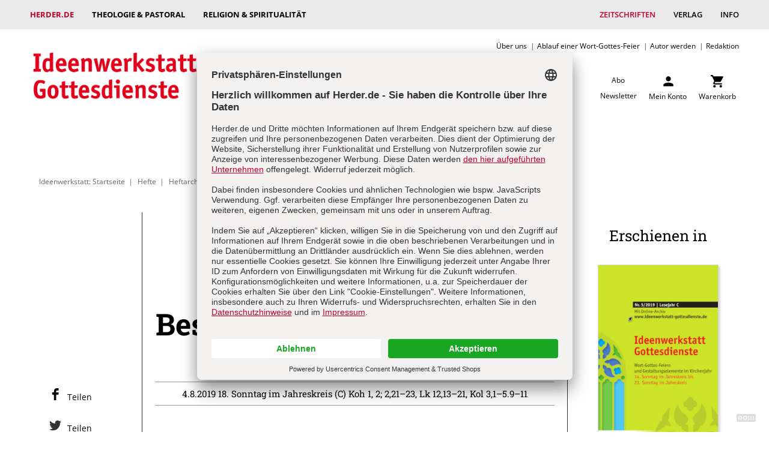

--- FILE ---
content_type: text/html; charset=utf-8
request_url: https://www.herder.de/ig/hefte/archiv/2019/5-2019/was-zaehlt-besinnungsabend-fuer-alle/
body_size: 53834
content:

<!DOCTYPE html>
<html lang="de" class="pl">
<head itemscope itemtype="http://schema.org/WebSite">
    <title>
        Was z&#228;hlt – Besinnungsabend – F&#252;r alle | Ideenwerkstatt Gottesdienste
    </title>

    <link rel="preconnect" href="//ocsp.starfieldtech.com" />
    <link rel="dns-prefetch" href="//ocsp.starfieldtech.com" />
    <link rel="preconnect" href="//media.herder.de" />
    <link rel="dns-prefetch" href="//media.herder.de" />
    <link rel="preconnect" href="//www.googletagmanager.com" />
    <link rel="dns-prefetch" href="//www.googletagmanager.com" />
    <link rel="preconnect" href="//app.usercentrics.eu" />
    <link rel="dns-prefetch" href="//app.usercentrics.eu" />
    <link rel="preconnect" href="//aggregator.service.usercentrics.eu" />
    <link rel="dns-prefetch" href="//aggregator.service.usercentrics.eu" />
    <link rel="preconnect" href="//graphql.usercentrics.eu" />
    <link rel="dns-prefetch" href="//graphql.usercentrics.eu" />
    <link rel="preconnect" href="//business.trustedshops.de" />
    <link rel="dns-prefetch" href="//business.trustedshops.de" />
    <link rel="preconnect" href="//widgets.trustedshops.com" />
    <link rel="dns-prefetch" href="//widgets.trustedshops.com" />
    <link rel="preconnect" href="//www.google-analytics.com" />
    <link rel="dns-prefetch" href="//www.google-analytics.com" />
    <link rel="preconnect" href="//googleads.g.doubleclick.net" />
    <link rel="dns-prefetch" href="//googleads.g.doubleclick.net" />
    <link rel="preconnect" href="//stats.g.doubleclick.net" />
    <link rel="dns-prefetch" href="//stats.g.doubleclick.net" />
    <link rel="preconnect" href="//www.google.de" />
    <link rel="dns-prefetch" href="//www.google.de" />
    <link rel="preconnect" href="//www.google.com" />
    <link rel="dns-prefetch" href="//www.google.com" />
    <link rel="preconnect" href="//api.usercentrics.eu" />
    <link rel="dns-prefetch" href="//api.usercentrics.eu" />

    <meta name="description" content="" />
    
    
    <meta name="robots" content="noindex,follow" />
    <meta name="robots" content="max-image-preview:large" />
    <meta name="twitter:card" content="summary_large_image" />
    <meta property="og:image" content="https://www.herder.de/-/media/images/zeitschriften/ig/ideenwerkstatt-gottesdienste-2019-5.jpg" />

    <link rel="apple-touch-icon" sizes="180x180" href="/BM-sys/09-IG/dist/img/apple-touch-icon.png">
<link rel="icon" type="image/png" sizes="32x32" href="/BM-sys/09-IG/dist/img/favicon-32x32.png">
<link rel="icon" type="image/png" sizes="16x16" href="/BM-sys/09-IG/dist/img/favicon-16x16.png">
<link rel="manifest" href="/ig/manifest.json">
<link rel="mask-icon" href="/BM-sys/09-IG/dist/img/img-KG/safari-pinned-tab.svg" color="#dddd26">
<link rel="icon" href="/BM-sys/09-IG/dist/img/favicon.ico">
<meta name="msapplication-config" content="/BM-sys/09-IG/dist/img/browserconfig.xml">
<meta name="theme-color" content="#ffffff">
<link rel="preload" as="font" href="/BM-sys/00-BM/dist/fonts/core/open-sans-400.woff2" type="font/woff2" crossorigin>
<link rel="preload" as="font" href="/BM-sys/00-BM/dist/fonts/core/open-sans-400.woff" type="font/woff" crossorigin>
<link rel="preload" as="font" href="/BM-sys/00-BM/dist/fonts/core/open-sans-600.woff2" type="font/woff2" crossorigin>
<link rel="preload" as="font" href="/BM-sys/00-BM/dist/fonts/core/open-sans-600.woff" type="font/woff" crossorigin>
<link rel="preload" as="font" href="/BM-sys/00-BM/dist/fonts/core/open-sans-700.woff2" type="font/woff2" crossorigin>
<link rel="preload" as="font" href="/BM-sys/00-BM/dist/fonts/core/open-sans-700.woff" type="font/woff" crossorigin>
<link rel="preload" as="font" href="/BM-sys/09-IG/dist/fonts/RobotoSlab-400.woff2" type="font/woff2" crossorigin />
<link rel="preload" as="font" href="/BM-sys/09-IG/dist/fonts/RobotoSlab-400.woff" type="font/woff" crossorigin />
<link rel="preload" as="font" href="/BM-sys/09-IG/dist/fonts/RobotoSlab-700.woff2" type="font/woff2" crossorigin />
<link rel="preload" as="font" href="/BM-sys/09-IG/dist/fonts/RobotoSlab-700.woff" type="font/woff" crossorigin />

    

    <meta charset="UTF-8">
    <meta name="viewport" content="width=device-width" />

    <meta name="SKYPE_TOOLBAR" content="SKYPE_TOOLBAR_PARSER_COMPATIBLE" />
    <meta name="format-detection" content="telephone=no">
    <meta http-equiv="content-language" content="de" />

    <link rel="stylesheet" href="https://www.herder.de/BM-sys/09-IG/dist/css/ig-style.css" media="all" />

    <!--
        [if lt IE 10 ]>
		    <script type='text/javascript'>
		        alert( 'Sehr geehrte/r herder.de Benutzer/in, \n \n Sie verwenden einen veralteten Browser, mit dem nicht alle Inhalte von herder.de korrekt wiedergegeben werden können. \n Um unsere Seiten in Aussehen und Funktion in vollem Umfang nutzen zu können, empfehlen wir Ihnen, eine aktuelle Version von Firefox, Opera, Chrome, Internet Explorer oder Safari zu installieren und zu verwenden.' );
		    </script>
		<![endif]
    -->

    <script>
        !function (e, n, t) { function o(e, n) { return typeof e === n } function s() { var e, n, t, s, a, i, r; for (var l in f) if (f.hasOwnProperty(l)) { if (e = [], n = f[l], n.name && (e.push(n.name.toLowerCase()), n.options && n.options.aliases && n.options.aliases.length)) for (t = 0; t < n.options.aliases.length; t++) e.push(n.options.aliases[t].toLowerCase()); for (s = o(n.fn, "function") ? n.fn() : n.fn, a = 0; a < e.length; a++) i = e[a], r = i.split("."), 1 === r.length ? Modernizr[r[0]] = s : (!Modernizr[r[0]] || Modernizr[r[0]] instanceof Boolean || (Modernizr[r[0]] = new Boolean(Modernizr[r[0]])), Modernizr[r[0]][r[1]] = s), c.push((s ? "" : "no-") + r.join("-")) } } function a(e) { var n = p.className, t = Modernizr._config.classPrefix || ""; if (m && (n = n.baseVal), Modernizr._config.enableJSClass) { var o = new RegExp("(^|\\s)" + t + "no-js(\\s|$)"); n = n.replace(o, "$1" + t + "js$2") } Modernizr._config.enableClasses && (n += " " + t + e.join(" " + t), m ? p.className.baseVal = n : p.className = n) } function i() { return "function" != typeof n.createElement ? n.createElement(arguments[0]) : m ? n.createElementNS.call(n, "http://www.w3.org/2000/svg", arguments[0]) : n.createElement.apply(n, arguments) } function r() { var e = n.body; return e || (e = i(m ? "svg" : "body"), e.fake = !0), e } function l(e, t, o, s) { var a, l, c, f, d = "modernizr", u = i("div"), m = r(); if (parseInt(o, 10)) for (; o--;) c = i("div"), c.id = s ? s[o] : d + (o + 1), u.appendChild(c); return a = i("style"), a.type = "text/css", a.id = "s" + d, (m.fake ? m : u).appendChild(a), m.appendChild(u), a.styleSheet ? a.styleSheet.cssText = e : a.appendChild(n.createTextNode(e)), u.id = d, m.fake && (m.style.background = "", m.style.overflow = "hidden", f = p.style.overflow, p.style.overflow = "hidden", p.appendChild(m)), l = t(u, e), m.fake ? (m.parentNode.removeChild(m), p.style.overflow = f, p.offsetHeight) : u.parentNode.removeChild(u), !!l } var c = [], f = [], d = { _version: "3.3.1", _config: { classPrefix: "", enableClasses: !0, enableJSClass: !0, usePrefixes: !0 }, _q: [], on: function (e, n) { var t = this; setTimeout(function () { n(t[e]) }, 0) }, addTest: function (e, n, t) { f.push({ name: e, fn: n, options: t }) }, addAsyncTest: function (e) { f.push({ name: null, fn: e }) } }, Modernizr = function () { }; Modernizr.prototype = d, Modernizr = new Modernizr, Modernizr.addTest("svg", !!n.createElementNS && !!n.createElementNS("http://www.w3.org/2000/svg", "svg").createSVGRect); var u = d._config.usePrefixes ? " -webkit- -moz- -o- -ms- ".split(" ") : ["", ""]; d._prefixes = u; var p = n.documentElement, m = "svg" === p.nodeName.toLowerCase(); Modernizr.addTest("csspositionsticky", function () { var e = "position:", n = "sticky", t = i("a"), o = t.style; return o.cssText = e + u.join(n + ";" + e).slice(0, -e.length), -1 !== o.position.indexOf(n) }); var h = function () { var n = e.matchMedia || e.msMatchMedia; return n ? function (e) { var t = n(e); return t && t.matches || !1 } : function (n) { var t = !1; return l("@media " + n + " { #modernizr { position: absolute; } }", function (n) { t = "absolute" == (e.getComputedStyle ? e.getComputedStyle(n, null) : n.currentStyle).position }), t } }(); d.mq = h; var v = d.testStyles = l; Modernizr.addTest("touchevents", function () { var t; if ("ontouchstart" in e || e.DocumentTouch && n instanceof DocumentTouch) t = !0; else { var o = ["@media (", u.join("touch-enabled),("), "heartz", ")", "{#modernizr{top:9px;position:absolute}}"].join(""); v(o, function (e) { t = 9 === e.offsetTop }) } return t }), s(), a(c), delete d.addTest, delete d.addAsyncTest; for (var g = 0; g < Modernizr._q.length; g++) Modernizr._q[g](); e.Modernizr = Modernizr }(window, document);
    </script>
    <!-- Lazyloading -->
    <script src="/BM-sys/00-BM/dist/js/lazysizes.min.js" async></script>


    
    
    <script type="application/ld+json">{"@context":"http://schema.org","@type":"Organization","name":"Ideenwerkstatt Gottesdienste","url":"https://www.herder.de/ig/","contactPoint":{"@type":"ContactPoint","contactType":"Customer Service","email":"kundenservice@herder.de","telephone":"+497612717300"},"logo":"https://www.herder.de/ig/BM-sys/09-IG/dist/img/logo-IG.png"}</script>
    <script>dataLayer = [{'userid': '00000000-0000-0000-0000-000000000000'}];</script>
    

    
    
<meta name="VIcurrentDateTime" content="639027044145647297" />
<meta name="VirtualFolder" content="/" />
<script type="text/javascript" src="/layouts/system/VisitorIdentification.js"></script>

</head>
<body id="body" class="body s2">
    <form method="post" action="/ig/hefte/archiv/2019/5-2019/was-zaehlt-besinnungsabend-fuer-alle/" id="form1" novalidate="">
<div class="aspNetHidden">
<input type="hidden" name="ToolkitScriptManager_HiddenField" id="ToolkitScriptManager_HiddenField" value="" />
<input type="hidden" name="__EVENTTARGET" id="__EVENTTARGET" value="" />
<input type="hidden" name="__EVENTARGUMENT" id="__EVENTARGUMENT" value="" />
<input type="hidden" name="__VIEWSTATE" id="__VIEWSTATE" value="9scRtt4G2ngDFEjvQdGoeZPSoJGneW0diDDjscA4jgIJtMz2JxHjFOWNFJFSAj0TgSGZqS3dhS7xEF2YD3gK43fjxV4HFGRVojJJTd4yO17chWh3vvAU/qXMGQy/MkarV9bO0FOL2WUPOkVIO/lRPAdcMlyqGHDJc1Vl9cTn9iMVwJHF+rjOnnIjZr7Z/6wzRUGj7Xuop6+FDAq9EgJNqOCwP3WdbqMHd4zSBkW2kPs9sOwNjmfcDFcc8PMKwP0Mrr4G5EPoLxDwqXDq48XsOKCzS/AmlfbmSpOTyG5FFYaYUm1s071bUDYbWpl/nnlGpPzDSI13HgUK6R/yAj9kLbvMkiq5MZJq79lUAGWBZdPCZZNvvcb0iCsBDSEuTx8CWRSNgeMFBqFbe9QfY1PJbTbX+AcwVF0dwhF7qHqsxGSUs75vlSsfnmE7ynyUKXK1x2B5w3jeDblJG/6wLMgUClapp5QQ05NyVOH8n4Z4xjNmP2Wyn6S/M4rScePjOBAKJP2klb1pn3PxWuQwUTxLR30kf4LCnaQhb3FPH71hKnumY+8oBLEy73fKmYqhb1deBcOw7g2P8v3oHpNm7Qj21HE7wfNgqQW1vDWhTeIUxaHCZRoRwlaUJR5iW/6pEs4385sBtbz1nQdkYE1gZaJEFfQUCsZjAa8gtxJgn/hZFrqxzr897JOg39myJSebZ8KQnFPvjb0E2/3oaGojCRVsFDKjvuCP4/DfCQH1nclAD1UsPQs4A7bqlMVYKrtVh9uWIc+EBZzWD4RFMLDX3fJ5BSIA5P+F7UkCA2CMYgLDpLjIO3m5AwhFqBo1gfQBvgDSe11nP+hxvtlGN1wSMDciY+nW4zSYuG/fNScUyAE0I+/B9k9rewcyG+V+zhZxjVYM43r4IUOjgRPVlWLI3iZkxezTK84x7CgXZUIJnK2xXjMBL8p0JNAVF7BVZS4vWsJAru8tZYO6cGdB8W0nLiUI5j2FuXyZo4Wugrv16tGqJ13en4CBEEOtGvvhlZCPv2PYRIJgqwxVPqv5u9yT1S7DYnDFYz/a5IFwIPXZYHHiZ1cVllSbdkBxY8toPnex9XydOBbmSXkCyw5gqPOh3VmIkp3VZsXwRWu7vuBEF/DklrwnESo3MbfPcbaAHH52qw3eZEOpha3+NyAZ0+ONJtv7X4wb/AFzGwzh/p6rnc7deVcfVpRGQd1Wssbjw0Hm3H+T0sUzDXuB6N8WVNLVxuIiCj5o7lurNm1TjuL7ctqjcW3RbFGDa3bwgQ8TfyNbIaC9HzPxlwpPzB+UEOCfYE4b0VW/D1+bqbNq65gUT4LtaHlLbtWG8CKnRZd5s1bxPicbv8JFIzSFo2zCRPPGY2fb/XJl6/3quvzWK9nC5RQCvp5ZTqor7COyUeK57VgSUXuq0Tlcm+0waYnVSdyn1IM7I5QgsHpdJ5w1WZRVtnDwrqMaEiHDxfkqTK3sdmQDxqRbusKe6e6YF8YTIVPfXHVUNFjZGW8jimuzXT6kVP3BGklvIFpWDRf3aOZo/m6NfaZ5PMOlRyAwhNQpXm1KrQ4EIiV0n8tiJZL0SzQmPt7UGKSswMEC+BIuDEVBcI84IqMcSDHQEwR9ch18NCKD/I4k4dOMXqHSgUGCM2uTGVQlmODiVKjtMHybJw8xhzxDX2O3TQsagn+X5I8kRXk/Nm5SSsl0JmQr5rYbWgHjXykeJcIaWFk/0VtlD07vii6eGXESVb5HQn652f5cNJn0q1uEL28/2eeRgQIU+4fW0k/[base64]/XfHqTf0DAxK0yIyJs8vQlQ5bC7sGlgzryVQ4wITbE7+ZKsJGx3mHXqmSWBZSKjbGNPukR+6As2rfWFfgtXE+TipnvOLb082qiuH4qhS5OYHxy0gkkgMwLjPf1WXiCUGcP7sBzG5P/JHQCEO3uef55jxqUP9qyPmgbG1vVSUc6jC6pZVB3XdffQMFbzulVJTrIKAUo3fu9opkMimlOnZRDyBM6tGxtUskfsBGVnuSWdB2HBJP1xRXWoMllEntmiAhkd0RWPiCPoMYEcotXEcxBVMc65yqNzAcQzwRnIN52I3LxoKWrp9kqHsL11gi4mCim0JRG0ed3ZmsD/kwug3h/T04cppNslnFfla+IB3Y12Qcd4IzQCXwoQIwQT3/ByHxDVQUf/NXuJt17SV7+ACcPcCFWWqFjA2eG9RRG4k2lNbcd3AD7c8AcY5YvbeS6zhUN3k3rxFneJGnYvVhx8x7QbbP7a9zJ6NTB8dnbXly+armw4SK9VbBxSbKGnMhJqWmekNgC+S+hgO6qkt1Pox+mQKkIr0cBETjtcmeldgb5ddj4lOAuXvC8ia0UK7AKfc/SkGm7yoTVPKxqGVA3vV9bejhkt+HB95s1z+rELJT/4M+3J5izUNGtQ+L8IvfdxyLy0CFoP3FDYl2XcjnqmAP249UH9ssCuY7hkYrcuKnUuEtJgN2vM57dWHja/JG4dhqUkrx7VUt2Aq/rHJbPLOBIgyd7y7fviVt+G6N6MnpnKgQ9X3OzI3vu/+wU1XkFm2KIlNLeljS5pUKk+Q6MJNCKbJEtRklaf2+we8Nz+763DLnmcClFriEoNy82sj40K1h89iIt2jb3GwGZlxBhz3kk824v1HFsHI1SRfkTCXcXn2Uwcjz/fd/QslVIagTakdHHi1xjwMcITRh8n9vnrPbWK3xZ5+UNvcTynGTFI+9VTKJuvP9Zcd4A0sZASMOI60hfB7gAVaNZGSLE0PHNRN+/PpHVn3zCxAzpFqxDDevn/5mXKQ4IoJM+4AdJLNZ99wvkIrcFdN/A6DJcrrH13H+3eHBuZpeVBhszmddLwE33Sf/x8hC4nynyyYUV7Fh23RYT6004kBuVvT3iJA+Ok68igStqJX9qps1LGvl4N/NTA0csmnLg/2rJc3UOzXwOiJaVeLmEvVfwutjG2lzkhIx9hu4GaINKe53wqlNzNJNrW5vzQ1Qt0jLsj2W/fT52BF4Y9oWgLt2BgyB0kop2V7bRHR6zoPE7CzBWf7TtTPiFu1WCV4CPv1Z7IrwtpW//99lfvaic1cSz2v0pO8t07V4W/WY5W8T3fDw0hCaDlhl5tR+fLEHH7EPoVu7IYrFBP706FOEY7zlJAQPwofO/bF/PUb6mmxEzg1wVpnNj8h1FPTPhZnxZryvT7LXJrEtcO7JLBKDWHwdKb4TZV7vHDivWPZ12iPuiRz/9hX4MlB1fx7Y/qLNODzS75mOgqx9H18EuLeR09wrFXop+EsFQuo2HsxS9cQW94sphMMgP39xqlyTJH/8/u9/Fws6xrTVZ3SRWI8zW5Wmvkn+bT93m0K7cyvJ7kEoLgLtiW14zE/j+xaKjJXYQA7op3GwhZaRmzo83zlGjH/LssLAI+uL/GFpgdve4U9+3u3xreDeZrAesd4nVCf0TMLISECPqu4BTJ+ZTD+WFg3XnovERz02cK7ncIIfpkO8M/yw8maLPD9KpG+4mWlwQrT8MFGJSo2hikWcueJGSj4SVwpsDEtfWbgDEc2VmiNnGTD2FOK5YiAcczVZ25dhR8Reto5KQRxuSB9QuxbZeMhcXhvYDc75WCk3dJ7xO/8eFZOmBsqm0KuAWWqazEZkjqArRXDjySbyUEX0qKWHRCfS3kwEBfyXXNmtLe1nbKFYPH0hS69sJ4++8FYo0OYYCNhvWLFTeFrR1//8PJOFhC2TsbBGxJ0apAamWezl9hnNGPbasPjdAt9pw4p0UdpNEGIpE2hAsg8zQ/r9/iHabAWzmNm6JL+2N/5lukkKTrqfkxR5PvTOE2cIC+/Zfl2Jn5OXMihzZA1dNrumcEz2GCbi0rNGlo1JJFSnccGc+y/xkEqM4BtiLxoizY3TNx1ET+JUbC7SesmxLSxEXqMYPnSGiGRBk3hwJoG6zYtYGiDADLEpNi1CZcLhpuaTh26D7DxQc8BSvjslXkfbKKKv/8d5dQy20c5DHwoCWdS63VLjxO6nyeBS9Z/+ThZkWy77VvkglXuHX5L2ZApGspiulY/mWWMUMPax+IQHE40cZktv/F61OnbCff3RWPqJ0hVO0jzrNXUcX5spB3+MVGDvT/4PL6MmdhHtMtPV/rQq9yV1KQutIcgS1xnL9NL+MjJb5v6n9IWV1IgfDtM1W9kOBy6RycGhSFPmSFAiH93EqvRqO8HvYrVdwXLBvueFET9Iyd4MRunEIsLGmJ01AuCP19zhlMJf8tmz6xexhwJn/2JIGk6zpFYE9sDvaldRhTyq0HX0cc5FAdjjQlEehM137wnTwd9oXxUwGWR3jqkc7HuRYHDVZGw9MmWilEOSjRD2HAFyN1CldCUGV9F9EmRUIrNhoz7GNUhlcf7DW3Z/DKFBGHmvZnW0OWk3T95heR6FDXo4uSb5w/wxnbm3lCnjg/xnOeuIMfNs1rIaFq6pEOBY5+hHbu7QGqPhRPx0dvNm6WBRPqEVaarMeAscQHZl6aY9afTNefqUfZWjtPYLp15YHDVukh+/[base64]/QNj//2C9mouPMpAbyq0f4k9sYRk5Z3XHNmw34O0Q57HEd8dctqcUi0SsVCi6EG3WBPXj9/xbF1Q17/IsAxLZuvr9rpBOQcqDtF5EeOFoTM9xxeMoZuiiJGsRuWDZrpt6MuP+IpKmeJEWjgoA3UWCSeFjeObvq22g0/JrZLCG4eum8C7VO+QDUceq/YmwtnnpS7mrPkZT2oXRqt3/K5UaPR85l0mt5TKTpEtTdsRu6+VzTSuyr4DPmiJPxH4rMOjU39Lojus5ibTVxCjv8zDwb0ExXfm4y0RfStMSG0MbcIe+/iNpO1MDWlfJm5X4nHfQFuTVHfaN8O/gy8AlDS54tgAUyCgXLfjOt4rSrPUtFtpmyrcbGppEO2Kv7gFNR6OSHSzEBC3QAxIyTbdZNsJsQCpTIJ6JILzCOhACr0lt5Nn8f3pd17ZbFSHErV7eNMbZegwMjlO0w9eQziI0DBotzqbN1ZDvEeIRx7+vjPiVi+tnRQoAlj5/9ri+SUudioXwM3NtcOAjZv46Qd5rXEoX1KOIx8soLoT5oE8E8S9GSqX07bCnyJqOy6CyNIemISLa2xjw/4rPtcHgX0McxqmtvprLiSeRMXwW0fs0ZQ4YLAWIpLaGZ6JGgye5bcjMuuw+vEGmwHwSLuiQnv9EOla0qWUlSEXLLose3Y9hAU5eXaJ132W8/RkURuue3NprQWuu3sfRy0s9Ub/CyBQEF+l0NV8QCHh04hl7VqOLYOODSSzIWj3NAVNTSne6fUKRYBNgW7TewPdTYfDpmSgPqY2l3YP5pJ84WKsWdjg6sGfGYFDuQ/P9TUPl8qTeNx9oHI/3IbowY2s3F6/l1h7cHCjXM8xRzUTxPQNMLamEgjSrUuhfwPQQDFxtJl1Ky//FudDu61t+iybU0R7OwvjmF9F1+Bb+XOT2zojaPYH4+R0XDLPS54zvLB4+vSpEWksMgW5NH2EGOhldm6R0+zRnJw/[base64]/eApdgch330/wgyNfmBVZ2fX0dVoDRbcmfZVpY99xHj7Yfuuz5UTbRs8+OFFTKj7AMFbqeU0P2s9kx1LZjil1yStLjPO7o+iunYBJzhGYMr3RU3u8O2Mc+4GYxW2ncAAzA4XnJXwR8L2/J3Y5b9IidPBXtVKE0h1YmqJHdbchUu0LAo9J5bvCdOlZXvrl+OZ1JONbUMC/7bP4sduhFihChG5Z7FvWPHCc+1SZP0oLpacUfv6A9ufjqrnU9sFHa/n9kSxEq40w4vZpv3EiW8BSkX85PlljJdf/jOYWOQ8bHxK38VxO/xxpV2TgU7MWFx8oRoCJotK8GL0PAmrMeAH8z9HHOJoNQCs/ezrZyYFdKanTLeH/KV3Sfi0rXeBmpgaxe1uPLAMs7N9mSK0nkPZwKrP0Iusk/2s+fa03eEAbWtHrNAKJNNi3GZgz4CUhDCt0h+eoInj4XThtuItMkGSOfeJJ+3HrnDmDkK0X46V7OP56idJcm7Vbmq4+OLP32lc6sNKW+P0z/bR4WVeTw01LMrkLCWHgV+8FSlARGxBCaiJIdZMLoswenpWCJACjRUUZQ0mCk2bhM5D1n6tVWLKSjMrXzDJcx2TGZvCcD4VQGAfpJQeDcsZ4Pw7epCDA6ufNveSx2hZuitTkYlCMcB9zrJndo9uhfQA2DuBysr555LxQJkO7nJEx2R1RvR2Q2c1ioDSsfxcVeec9ebq/GsUAXNG3+pg/wgI8JeaHaTLFercUHZYkypkwJzZ56r3xu2EE+5MXSEo0d/VAnni5R9iXTOlVeWvmZWhz1cVrOr83Azol0mVxbtu6Uq6TRBg1LhBngvKUSRZBFRfqksyYKF+XuRq4eRLDOBoQzeZdZsz+v9guawGZRJ8ADfxHBiWGiKJkONmxHeYaSRoUjmaulZCnPsg/[base64]/tHOQnUhY7hYIYNM3UOlAR5/6lCqbPMGLuJZpVe+zVYRrcrA4c+bgrjBMq5Qab5QgbLm19eIXSWwa6x6POK14YtzNGPLK7ew62Mk+5waG2QD1N9YNPyPJJsLvgaWj6ou7/0vBX2bMZ0vpp17N/leD+U25r9GICo7nBQdq6UNFZiSGeWzev4dSxowvLqLMUFTQ5ZpZPvD1sIthd+Xhxrch7u+mZT1UmXbw8WWX8vX78K6YDWQGWYy+P55vgPXCI1f34S9EPDwhD/MuK3rE1yORMLK1g+7pfibTpkytIcWo84ugNZsEuYyFkNbwemWyv09+c+OOVWSdXdDd/rU21BEBcaj56T3BSWDr+MvvsLi/QqCwmct2H0/S+/ZZVRnOpvuHYAImqCVM8BnTaNRhQbbZPabTr5J8iQa2aeVyOLfamG2zyLUunod7nBicIW1/sfQlLwfC+iwxZA5Ibw2Wfc4IRXXXjWfqdC9wARAKgEOfCk2gM/nHgKzyzhMgS9wkAsUGZEis/BoJXB3dVWJdjqIsWuK+U8A3Qe7SPpaOpM1AyuhZ+VujG2HU6WwSe+ehUxzDetvL4yoYWCPTySoLT0mYfyudVvrpsZYVsKK4X+pOWb73IY9Lgj+wj7uttKvEJ+mWzPOjbhDyRsvuJGCjXEZsLq3ftqGIbEB9jYV6wJ9FmwsD//FniM5DK9zrSHxu52NDSa57GflxMMcdHhNvL4Jlj1iZZLGrLp8+7ShsM7e6/K6c997tf/JWr5SFnQnQhuD8a7DeWSl7mJP0NAfIZx9WHWHay0ROLz0jdbPWtVCZHkdeKQ8FkdiY8+8fItJCMd5+zX7ZTBaMuc+GoyXT5lnJJQLZee3CV5wo4hBOyCkyPyUNg9rKkPxr/NY9OgryuGiewOkDyyY/SjaCthtprGdPi8HdRKVQJn2/wfxduvzeygclPLG6MkzyaaLLEESM8NcwL5vZQ5DYu11+DcuUDGOZsuCilHoHDJwoRBufY5J3n9hRRMrzQXdCX8nHuS+y9RVvweYmVsMgvF8JAlu5iYaFefs/pI0WvZ8I4aT6E1vm03i1xPM9jyhuF3A/sVXAtkd1fBGBhhPFJLaaT0AMrCPWm9adyosr+6Cjw8I9CkRh6Kw1HZTeKMvUeSti9LatoAPqK4U1rdGnHFB6yZUZroHuHB2R5nHxFNIoUqOdiQX6vYV25sa04W/QvDZE/NFyeag95dXc5QgG4QKBMikVh3JKtpVlIa2aW72tHkhDPzeycHzlHcEos34O7VsbVF1+VvUWBnmiHCxtf3X5122nK1+CLbnfokNzbN0oCJLIL942oic5CFjp2oc1wUiPezqGt16yOh/pY3fJaktO/j5Wfxby5DF7qh/x6UxIlb3oEzwef/SvonQ37HYGa5YEJffZ8HApIwy6IGjzn+oelt0TaqpshNucz7rfDRZGp5Y36sJOa3heiZcPp4Isc057CFvF+9AdNckS1+zeg2ljjBXjAgCtu8YeIeD5MsMY6flpdyuvzjIMrvvmaIdapr85A7WMlDiRT0KyU9UX0Lm3DSwg7BSyH0mJT/G6Its9FsuYsWk0/KmJ4eFDQ+rnQShjSeIWBhxeQptp0Xk09w4zirzPROeh2IsxKzZrqDYageo8qYFHoUF6tLI5gElRq/+ZydP7t2Mf7YCtyGsZ5nAy7jrhxV7KLFRkNQ08eoBYDRP4la4kWZnoxu04cgtdtLRdwTDWYl0EIJYfUCfdPsrBRJUsOVCpVzgktCfi6Tbo0Ke62yEP2hvOmkEb6aX8/JV1KgM8CGFaYPCdtM/y4OR7yAipqqqDG8kKPXeVV+pTRzRuaXLw/wLGH/[base64]/BD8bpd5xztdtdujN/1VRHTMM9EiWPKgsFhwjcwdoHZN6gM6pWSW1LCyGEUkzDgT35obt83mkScXHearY1GxDQHRjkiw32Ayl95iYlTaVDsL0Rc5cERE/8UG/jLg+hYpmlTq9oZuwMFmaV+5ewtEgkseDeXH146WydfZuk3ApHMsw5O98NtZK9Lv3dCPBk7FqR0uWtponZ/7zbNWaYrW1X0h8G7NoW9F2dJTbcggYhvRjvVZJGoekH4IXedIQUzka9afLoRjJX1Nm7Kd6g/wYxu8joHZpO5uco5eTN4I4WZqMO9yMxYmY6JliTipXJxQgn6RhRmSgiZQn7tsbVS/JskrvMSZnwnXyB816eDknP+wpTQwb+AbW2qkFtbbDL7kRFDSt1PJzS8dw2Mg3ZBTKh7ssR3iQCVFkDifWRpAX+1oXPE7l2HkZjvRe7jM2pEiDd/3kU1bk7aanaId7fGm78DEnoUFs+YYXZ3hfVFTA8vZ7G46f2XKP8+Ghiv7nDlMr1eFQL/jLDBbT4uUmtYSb6lKat8Iy6G7cVqSSUfnT/4LTh03e8jEo+88r0N/nEMVO5lSJarQy+ZXYrHJxc3/s/Ek+YT1f55EeBC6YDbE8z4dETcZ4byDVwUzTx5yRwBHnlnsc/D9ZKc57lOkMQ/c9t34AqRxRTkbmXHY3JBhxTTpq3RzXu4eJKy7JRTf63vE1PKHlXHL41F70JgN3BHPWEZGwgHqs6gPB9qVceKo9Ojfu7zBSFRTuGKAjfdlKAEHa0NVVC5aQQTh/vIQhYwgl2DYtFJRNcL340Qzr+5Ho86BKk/19s0SoqfBHrGIMIRC1zqt4JsXXrPCPj72KOGlVqi/hgzmdW9V9jnw4+td6xaP4gnW/QvKw0qe4pdjFuHrKcD9t4/K9X04FcggxHRY11D814W71jlvcZOR9WZMgmtNfAp51FLly9+Pq85U0G+Zlue8Ftbpo++M2Xq6W+M9D3zDYwQzvjLztDEtZf2UTEV+6WJeM1WnQJAgrBOLsxYGbEBa3+gZeuShbiXoGcR5y8HyoPSl4C5W0C/UMQXfCKQzUwTuQF58j+KEmrGdt2L013sYnehAt6d3ylusvdcAXJZKTMsbEq7LKR66yxzX8AuKH020rTfIMyIRNaHCul/Xfg2NAunDQ4RPVcVq2HhiR03XQf8UNtQktjuxfRwA+R+fJttfi2B+e6kslNgUiYZw7S3p/ysDkfEh5+oaRBBf+RyJWsVJSc5FKbA95ICppNUkMUUPwyuC0j3DeBLwwOYQwzVvdTiRlUZzuUXI00aXUQiS2+dBAlYDonyXYc+2chX2wSjdKezlcp2SZmALKYRGCyg7Fshe2lF18+fGZX+8TvLD/koiqKslgVp2VdmQTpUjHHINK69y/spovxFLfki2kSq3BXJlyzGtkz1BoZqdZXoqtQl8llqANkCjX1ZbG+QuFIvnWuQGuxXMMpS7BkoPs+ZW6nKSWqtEOSgKCuO2pqPk+EOAknVAUjtDg/OJANGdJspr5dg5FwMD+MNlSOvZeSjoFwzBofCwYQKdrIvcEAhPVuso/1BXmZoYGmYcaOEgmF4Bqq461PLMR4vt2R+XRnsalZw/hpHzMu5ciBSj40cCjXGqX/HZjcTNSRq06EgpY2VJ60HEQjwMX2b3djzlT822ykWfntt55R677g/Cq8FyJN62HCwVX4ma8PEONfwH7B7qQiZMDY4Y0dQ5UK8FQhEWu4e9lhDzmxxnPWC+d0s+q+63/BvdQ2wnrXfQVW2LhQcqSLuRwKk9PRI6oVFaBH9hB4KX5Xq8I2aEqahA7u/U60f2WAJzWby/DyAkGSQ6hyMYa8YG9WIYzlBXnp8HmdwJDbJuViKSBQkd6Fei0PpAx9rbl6Nh+Sryu52KoeDldRAPt0DJJutSEcAvDDezLu4YOM6RnZ8RHlyda0Fp36VQk1jX9fqKOHg7sDSmAFPlIctJsmz1sd8RWg+KU3YneryPLqQK/jbB0cpv5AJ08O6My0F6BBwY0SsdRYTW7hrCFg6LsNOl4Er92HXOY9A2SbMGGmLjIf6jgmA1am4fRD3CfPZfK/FuTu2qwi7CcfdVnXBmDOrIz6eZiFVmAhO8vT1XZhN650n4fUZpEMLHvIfDeWKqUnFJecY/mral1wEi+ch2WTLZBg7mZK0s8eUTqUsCCsBvLdrvKBjAUM+xEl42SpXx1cHbqB72y8glqUncZGeSKea4/da365mAnbVTGp49G5wXUaj/6TUZpYaOWU3Ffv2zIw64K7u5DBKkEE5Uu4ONZL2ftoEGArv+Mc+xWPw3jlZ44tTG8DfqjxO+Zr1G8+202BGkFEM2g+IR4sv09pBcNLEpT5QsjJYRI/9sZ40X7Q5wWy1Z1kXqNyqEX4hbnop0XvLXli3AnO58iPTwHLVvS+d3qY0sv5aKaap5VIJrKDjUJXtd0019yAOmTEtoU5h/pc0pkN2JNPewR1EWIaFjfXocNqmIEjhxZObTUU4eSKjay3Vecx9QE8l/wN0pUWIlmdetd7LqwYtMNewZIOw5WFNXzAE53bShCnkUP6Chb7nOsKKQNuU+uLXMmYLiluTixCPdpE6305JKKcnyB9ymuEb3mJMBsYq7CmTtyiYDvZLtLPhBoCEwRbEOuIJugpZ2uoSdfOegf/CM9TJQ9y7lMCDj4DtzSyoAsJtUTt3eWyYmRabjq4LI4WFanYYZanHaoHmxCKnfpVVRVBDWZK5Wf+8FrcmgmZaFqLT6OPpP9oXoWzo4R6PBCM66t12ClXigW1ZD48HrcRpsl/ipelhQnOm+OgFgX8ovnsEth9t7LCZ3XsVzTj4oczV92k0eW6lIWOQNv4dbeHk99e1KnvkZA+NbLSQ6ZrO8xfQBtASHFLMQOka08R7Hqx/6Z4WVDSMvQwKWVofuuToJiGiyutZzVuDyOE6XpU6vPz5M+elGjFX1+jIuuqjNZXwSj+6AuahnLxlm9x10zGTEQpykknBF4K2TWBNvKLxzyVWUBIxS4KK8Yx12dYB4K8YfHmIhMdNunM5nST37L8vRV1JQhnFSZwI9rtXXBjt8s9RTeMvOK/HA8bVCm9XyRz3VeSVQnHfhrhd8xqQgOQiMZmv5ppXXkR08LZ7/qXTwM5rcd52wLVgD041+SNZaHu0jvm1S5SphzKalkEfdYpiuoAEtyHgyV8P9fIssEL74deVQooXEJ+5IYBxMYeW/CjAfmS/G280wJpRd+akXTSemerteLjZrsZ+YW9Kb5Dzl/uWFNwYs4euIBP/dmjGasAgZcwS+c52I8qF8GmPpuEaay5dLa/TpvIMhwmjxH1GVTZPjp8kVTdb9KtFRWa3riQqErYgEjMWhOozgigVPu/yEMwW8fZshBz5Tjnq2XOXso1tlWnhy+zv01PofM81TEBc4XEOWH+lEOFz+nQN/[base64]/nQl1ELVMeTMxs8B4fgG4KQYhJ56MBFJBmUw3ct1K0fwCs+V0dvdWkJvOp5aJDNQ/g+zTz0JZTPnY4euH0dVlhtuWS1S3g/Ja6CwqoCNhfZKlx/HVIIcb74QZ6paA6YY0kZFQ8U6ZdsMoU3Bhdovl4BMcTnyqHXiJcnGdEu2BIobNuaD6lPyAhaSZhWwRhu52CRDaeQXqm5XXcu2pSY4UMzJdrtCKnh735/9uD4rZfoxXNvVqvS4imiGSEVl0CyKO7hI5rcAl04e/a5VL7tBSPBrFOWTfED/3NIsedCXaIgR7+e/irr1y99FQSv6jVL1HN/iQ3IzItlep/ufM3lylT8Y2rXrZOXr1cD0wijGBxq+m3a3UPu9WZwSAQYnMuy2pDQJJtDGLsnd1Hq5aepwFnBUWBBGJVCmduYFbFPXhW6X5sBNMYgMUzO/Zm4IG0GhL0Vf/Kdk/CeEzhqD846sUyu/PSxK9c2RyXNPTLh7cDgz2Be2Y4EY8TuIhviI7/D14J8CK3bTRFm0B272C0Inq5cARqdi2HWjWWGDv5zPg+aVjQbrMwssQrLvjDwNB3brX8jp3ZVg2gcxLaatV+9qodCaMF9HAXT+v7ZlJSZIslRce4ssvsUMjuk+q1VnkhbGw8cYB4Nupe3qeM451GQZjQkYC5P8+5E/+Ys5mSA0rR169b94W4FxEPSNg2+lIrt3qigfnVvUw8cvTgm5ofCliQ6T3sVY057HLIZPGtqCB0ULMCE1VXC8ZCwZbJpvxN0/7kf5pmTzbMnOGVCy1dxMwEHviQ8ksieIelISCS9v4Ix926dJEsufCfKzaqi9Osggej2w5OfF6nsdYYe2FS+UqdFaKtwSuRYkSYsCEMtikM8NL5fKKMyeWwS9snFdmSJPaLFv1YzWVMQF/fXYI32RrwnwnzukViXNI1nhuo2YtO598SBPmJomRXUnEcp42QWXeWyLyRBmz8/1XS3NVvlk7JmxCGEpyEAeFQsZyLTjeOR3zYxlDxKTtI/dmQEZUNYwEWKNr12yFnkCjpk5HY8FL2Sqpz0Gf4FuV/FYoLVGoHxl2+MxVFj91MXP2ALHxThzF4pzfZLx6Yy9RkE5nUbX3rIVx27A3St/tyr2Lgx2dBknj6loR5fOqp1IZeaWBUdfWcNVrLttdT5XaDdSNCAaaTdPqEX/Oy+ZYeBrYmS8XmrRZ6yIGgxGmK0xUoaKRQjOva+q/[base64]/ROW5vRiu63iTUDqbYXSjITg9eIdBe0JEhDQP6jEn2WwsFE4hW36XsHqgzoFpfmum2AUDZwWPab/Dki0TiXM3m5ayHQQ2oBBF1tuiIJW4y+bSLEra6Nmd5VitmEj0GEyULt/gBUriMTOIbCgYsgE6D1jyGzeWvJkms4tRWkp/Iz/VNtebkwRmR+WPTveYCE5yCHYQ1LgAycguOtQ1naILpxUtPSF1L019HqNX823KgFm7iM4PJ/feZCPp0EbyltZkxDcB94Z38/V+Qg60X2zIz3jDwNvHC/7GUtq2Fo9ef06vQRJfPN6ngXdx41rOlF6SILv4zIrYw9kgftjWyQOhKqaFZn/H5wrJn1ywTOoqoyja5kPAaMFXWAKKWoeI7gjjrdsrhDDAhen5gYSZ3nnM0P5mS9ZWo8Oeqz/QJ8nIce49d54RysQIMndIfM96GDr9kBFDvsq8q3qllAZgSLRic+CUa9rTBsDepb+4Q2YgIG6DXr+s/Xvj19h+sP4JOvdK86tWmcj5CW7zh0KKGv+syV/[base64]/VQNSd5TJlbbk2xCwd+22ej8MJN3txj4g186w4rkruqff2/QBbTZ44ErrkK/ZKkXw3J3BU6ylhIr24Wb9TDwWxzfbalTBYr5/cbND4/cIeNjVfm7hVQPtfPBlVgKJknedxesUkMVdsYU6B+rTyhJKS2wlYn+XL2UJ9zOsjJIAD7z7+vFVxPrPomokJmaAf8/2U5fjaCvh2cjXbjWUdBg7SRXBsRPmOw+V2QtqZepCmtdPrIxuEkhQt9mWabEL8bRRmXA4gdxF3vKVaxBencrSpst/vLngpfcE+3uBGYfngYYucuZgYwy3kJTiZJUwFUCF2CAWz2pPMzMJW+6p/Xx68xqvc5OKLiPJIGCIu8+PfNKK7b2z4MrDqWoAVzLr3kQDWC9eJyvpMk2qXVFxJbDg1i/QVbnPdOmIsy0MaatkeP+DGSh0UpHSbFNkKRJ3F4QF3CrErZPLf0h8DEmhPjg3G1aPMLERv5mMhNZL0ig7/tKzr5w7MF9ejyBIobzt+X/[base64]/mISOKNqzUrkMaE8M6yvFfI9W/r97OEcEg7Rr3UvFX60pSEG1DLIjqEoL5FF5+6+NlYp0/wP3Up6DEXYzzIM8Y7BEEpaZyQ82UhU5DvuNi979oc1EHub6WmjY7C5bC9VvtM6twnO1bsqqY+s8dK283D/2KHJdklOS/0LXl+C52yur3WdO5q57bf158w4MqdOKpJyKfKgwSHMYMw0LuckGmVlsuh9RcO92ZBvKHAWRdt97NqVBAsyEKeZJkfbctXz/eucxgS2wfr64vGcPDSCBTl7uAjYNvC7SbSDTigTxKjaoalSqxAnZq2KyeUL3kObBf/ktN/v9FdPDK/rE4gXIvzrC6FjQ4Hq8EnP+OGvNF9kDiAcnnBeSogf8tapJ9KRlcZfsZA6VrfhpBdy9gyKsAjTfFgQ+ku9j4wBxH/qQWoGGApI9fADI9537esiEX6X+nz1kXI9A57HFxW4aZ6IT9N1uqdnIuq0wQC4g1O6K4kil2fO6ejIzLWGmcuhT90m5pPZ/r7tnvtT7+sYNqkzyvOzjUV3y5xXY3E0rNC92LejdLi/vnQMvkuR7NW7BwB1p105B4A4Vu5xBrPCqsHgaS7kcdZJer411HL80R0PBMgy/MlkG9VS2NRmMSkV9ag+4tAQs4LG3J0tWrZfTUHqUWluspLJZAAZlkXMg5Z14iAkY9dtdz1vLmBMYmc12UKA4Cia4GzB7usH9kDHDYzBskiaSwGFUm/7wLdZFFZ91UdjzSZCL2jCQbKStPXjPFaReQWzAaK0ebsKiFuoXqFA2uNAttiV9ADeEGo85yMHMbVWmFNDMgR2FHhJQ0iAkQm6vmS9xo5ZpHxai0SW/FQFPwMTi0DhE4WDYqlwey5K/IjcvWGxAi5uDgQGNq6zoUcG/3QOX+0eV404Y8zQfuDOfEhvdmEbJGJx3fS1ktntRnOY6ARpsXTCZGQoObTsJohtvvFhtXbeUUUBlChMksUlqfpm8SfTSG71Xy2xQluLyhd1idr2Pvon+aTsgWTFycIPItxMJhrhhyHqzXmft8uua4wQc41CQOlhDfv7bUHW/P9oytw0JnJoO5AhsPCpw9wpfL8lG7ZOI2m0gVfbtkTZTQUG6mEmNhzV9JnGCFivFJ1QqceZeDNXk48Ive7ogAvU93OpWb4/0OAjn5GipRUwlO4ee2SpTqBejXQ55RSEshm6PoAbxDZU7gxlfp2wRFVkrDy6dA0iVf0VBAQeForaQ7r05c1KooanVerEvc51W3EuGn4R0lZYvipSywHpdppKuf6LZg0r7gzBDeK+aoPEA5ciz9D7UJfECY/[base64]/X4iMwC7BvtKmZqJ0eonmQL5urUGNtJ5/PqGGIzuVk+WBR6/JKnvZgdwwMphZ9yMdLm34mcz02W7LbwhXxhPT+rBEtY/MsRJuYOTYE4Q59vJDhZ6d2QbcrSjY0c1NRTM2eDj7IGsrxksD2pUUzsLM9hi8870JAK1o1he+RO2jrqCQotQC9BaD6mBim47OaRVNypnsyWIlM/sPlD9Uj5iTgmLJFm64jz4/o6YE1Gqh2iu0MSJxj4pLrOLebV0mUO6gkf5M4AV38ZPnOFJF/yHqsWwRpYrPXpiz7/DmZOG3kAVoKlWGOHJKAjOOv/bQQV6ba7X21H7zOWMdRN0hZjNmyIhOB8V4ilVmGblND6dZL4EPQSPEBXZrhqZhI7VDnZ4HxbZdefX6meTEv+Wg85/sWsmzC/T4Da/379Hq7Ud7HcZSgDh6QqFMFrk68jnl4pOidf5yC3gng+RwO34HIHrqoAsae9Q/gV46DIpO83ihqxlM7MQ9vACuDKdmYb2ddtPKgpA/6wvWOTh3DiHKQF+C5DBLpzYcYyFEs9IRoF4+Qm+khnbDSu8mZr+h0jDhcXQXpMjFHkiEQ/Vimdll64Vcoei80B7bgMltm/g90va4JGo30yDUGACv0Gl1gZaUYuazCP7Z9sUjbxcWaX+4MEXP86khURwYxPz4LI+N7v6fR91EpQv1KZkS3ST0sX6vjmabZRfC1T+Xi9AHW+sSrdcN/Ba4oBMe50qEYkRjzwxlp0Rzkdf51zsjT4GzzLpRS5b6JsOOD7gfgIHJF/YwLeuG9o9ELSb88wt+iGm/EZd5/3kd1eSqg4nVgd2ni/8Q5xEGuYkvN/Chq/kdui0WcQDiZSVix3itfV9DhW6nlfayferDhRZCPFeoTM4rLZM7ko6SBuFUGC4nYXJOf53mHnjc1YJrqFW6Nhy2Ykpu69Pw8BW4rNfL5C5qgq7eRQcAGUbUdgnwmDVBsqK5CqC/1ylCfhx3oRNZh182Js3Nm/yysE+iUJb09J0DtbW5GbAzrA5jrr8fBHDqeGQOLIC9riE0FPKkSAI76V6k4m2TPcSdl4bF6juHgbN+3/4CzT4vPeSMRv0hyMT9Loe95PeRBmh8javgkRBv0LQh9/jaZQZhyDx0ArIPkOkCvgicMPRILXT7KNUx0N2TewoMj0btyxFmsQanJ/uNRl0Uz9pqFykC9abKyi5dyigw1Kkyi8X7NU2bDz5N6zGV/iuQTOUwRO9Md0Z72A4N3yUnxMOEKbM+MSTIK3kuzb0qe7WTYZOdJ/mJp2S1uKASmcerCHcsOWbSWLxToRZupaRxucBiKo0ikKCp29wHq2fD/svQ+K7vG6lNafmOt8pMSlxKox2EF+n/SrZYGbzwUX+IkIUrAUcG3qLXjBJ6kfajyrb3Nm5waS8tKFzhdp/AFxNTlN7KRw0nrbXUXrLV/zbicQrTGGGdZKlVeA8vbiQNbVu+gqOmpo0mVIn463uR2keiNPDFC1jKv8sSBgEp+j/6KGdi+GaH5uvRyHLgEKZXpyiy1MMgAbEPzYpGwrjBm4fcOi/5ki+en96Ov19SeRGfoZcBMTZyTu2DtQcv4DX+UK/dpchWT1GIlP04IuI3xXQI2GE1WPcobY5CDAKqwQG5oCDw48i3AyQXHcyXFzbnv6CEe1ywFM0b6IGLHHF4SiR0TXAEZnQ0iQBBIL9rd9ALr3iVjDHwnWyx8SG3WyYkYu2vk1ilvtpqtPD74GCytom+SNgsQydM/W8rcdqFLwhYi25xMZpsE2IfU88yruJ2jsRbBQZZuSa9rH7D2EqD38pj5vTX/DlcYVazDRtNwhw/GSFHsH9i0PiSjLTKueHb7VWgL7tcnhR+Hcly1MDPNB0tT9cowaWTEIz5sAw5cP1aqRV1RrNH1siFUgbyARXz2/7eWt5hcUDTJlLP4UxHjgr1zQW11vkSTdfTwaRe/KLDiNHHTGrMZXT85VGzvQO8LyUHtpsVge/9K9aY84YgVvHy9yAG8Mc5uXr26Vzqq+pJu+4RB7W51ldWQLBUYy2pe+rZ6rgplvxLgyD1fodKLzyQSGvilnNvYNuaSzpEiFKJFRu2/XsfmoJ34CkXfLSJVwZAar19WCCwV8n2L7nYKAf3jqlTIakdJXArh4Vpa81nMpQIBpvQUdEVaAimgeO2Ml1jQ4B84hCjJyJSyMpOARThRLBplQx5mFf7Zvp4Gp0+kZ9xlBg2mI7iPhogbVPcewOueB2TgebikfG1OxX/til6I3NL1niXfCpouLgG/LE22Rp5plaqgbvBZGsn5YBgRXJVvz/QcBnBPdrYkrMA1qOB3obb96rDJB2hEmtmgw8KjD13PvUlt0fM109S71ayuX3OCUBaIb+P/VqBfZifGOk3rntZeIzJTG9ScMGnSqTszH3CuAOkSh8Vh/6YUASk48Oyr5or61FLIx2De+9Cp8tJAisT/hZmpPKIznioLNz2G7tYvo96t28kPi9mOjmRVsZLq1d7Z/thROrvz4DDxghPPTPqNuJQ33c2jRQwEEvMOka/awGkGtbzG4/bU1crvqunRTnio1PWSeg/hMMwZo86xacvwInq9KsY/ZrSpp7E3JfnnKkzpVCncGbTvnVvlvta3FQkPx0iAbp63hUN883u3Qal2A/uYPf3bI/D01wlOjiL2cF3NFqv3JlldZ7/10k5GQCF8qUynL+bFmFvMkwBcILlOrdxCV8QolHpysSweWWuXZjJFVh7pIXIpF96vqBo2FRqkFDl9abyvIm52b7bjpBDifrhvIprvwzARQ7gweG2ogUAF1DroC0nIrGV4dkIM5ubLnl/xBePW+Orqq+63MkkIh1I9rKa3eodU8fg+YkSY9RSQ/vJtjJgILq5GP6AVFS2r7grmSQ4W70PInIWNBhCXIAPsfUqqg1MhvCG2XdV+iy+Az6bTU0CNXVXlA891va953MB0Im++vAPc34iZ6lDWUej8fOslnH1r+L03gjlGOdklANaIvcWcyNz30tGZmcsk5vPsZQCTlezJUmZ4ZcD+G3S0hMyx6tBln4y661lKBSeI/BQU9E5nIcIYNWcVjf8nNnYZPii4WpUrcetHlF+UE9s2SglccPHmDSfG6O/2BQnBWpoJpn6XuDfEWn04+IVwGKchwj1qxI/4WhSApdmchOdf1C5iz9UcYIuhfYgjQNr9UI3lBUYUGLbMpHBspJnfiI2apdBOUSBqf9He74bNA72P4z4ZKHHzwtYFqxZv2QcUNP3nh4ReqjMs+S7CPJzBPB3mL7NxL+QdcnFmru1wS1weM9lAm+ccypOLxF0XK4CLhpyZLbeAZy5DYzfX/7l8TRevibj/lTdYLc=" />
</div>

<script type="text/javascript">
//<![CDATA[
var theForm = document.forms['form1'];
if (!theForm) {
    theForm = document.form1;
}
function __doPostBack(eventTarget, eventArgument) {
    if (!theForm.onsubmit || (theForm.onsubmit() != false)) {
        theForm.__EVENTTARGET.value = eventTarget;
        theForm.__EVENTARGUMENT.value = eventArgument;
        theForm.submit();
    }
}
//]]>
</script>


<script src="/WebResource.axd?d=pynGkmcFUV13He1Qd6_TZJ722-HqMmScNLQOFu4-QtycapCsVi6Nf6OGhyAWqTCVgoiEoQ2&amp;t=638628279619783110" type="text/javascript"></script>


<script type="text/javascript">
//<![CDATA[
var __cultureInfo = {"name":"de-DE","numberFormat":{"CurrencyDecimalDigits":2,"CurrencyDecimalSeparator":",","IsReadOnly":true,"CurrencyGroupSizes":[3],"NumberGroupSizes":[3],"PercentGroupSizes":[3],"CurrencyGroupSeparator":".","CurrencySymbol":"€","NaNSymbol":"NaN","CurrencyNegativePattern":8,"NumberNegativePattern":1,"PercentPositivePattern":0,"PercentNegativePattern":0,"NegativeInfinitySymbol":"-∞","NegativeSign":"-","NumberDecimalDigits":2,"NumberDecimalSeparator":",","NumberGroupSeparator":".","CurrencyPositivePattern":3,"PositiveInfinitySymbol":"∞","PositiveSign":"+","PercentDecimalDigits":2,"PercentDecimalSeparator":",","PercentGroupSeparator":".","PercentSymbol":"%","PerMilleSymbol":"‰","NativeDigits":["0","1","2","3","4","5","6","7","8","9"],"DigitSubstitution":1},"dateTimeFormat":{"AMDesignator":"","Calendar":{"MinSupportedDateTime":"\/Date(-62135596800000)\/","MaxSupportedDateTime":"\/Date(253402297199999)\/","AlgorithmType":1,"CalendarType":1,"Eras":[1],"TwoDigitYearMax":2029,"IsReadOnly":true},"DateSeparator":".","FirstDayOfWeek":1,"CalendarWeekRule":2,"FullDateTimePattern":"dddd, d. MMMM yyyy HH:mm:ss","LongDatePattern":"dddd, d. MMMM yyyy","LongTimePattern":"HH:mm:ss","MonthDayPattern":"d. MMMM","PMDesignator":"","RFC1123Pattern":"ddd, dd MMM yyyy HH\u0027:\u0027mm\u0027:\u0027ss \u0027GMT\u0027","ShortDatePattern":"dd.MM.yyyy","ShortTimePattern":"HH:mm","SortableDateTimePattern":"yyyy\u0027-\u0027MM\u0027-\u0027dd\u0027T\u0027HH\u0027:\u0027mm\u0027:\u0027ss","TimeSeparator":":","UniversalSortableDateTimePattern":"yyyy\u0027-\u0027MM\u0027-\u0027dd HH\u0027:\u0027mm\u0027:\u0027ss\u0027Z\u0027","YearMonthPattern":"MMMM yyyy","AbbreviatedDayNames":["So","Mo","Di","Mi","Do","Fr","Sa"],"ShortestDayNames":["So","Mo","Di","Mi","Do","Fr","Sa"],"DayNames":["Sonntag","Montag","Dienstag","Mittwoch","Donnerstag","Freitag","Samstag"],"AbbreviatedMonthNames":["Jan","Feb","Mrz","Apr","Mai","Jun","Jul","Aug","Sep","Okt","Nov","Dez",""],"MonthNames":["Januar","Februar","März","April","Mai","Juni","Juli","August","September","Oktober","November","Dezember",""],"IsReadOnly":true,"NativeCalendarName":"Gregorianischer Kalender","AbbreviatedMonthGenitiveNames":["Jan","Feb","Mrz","Apr","Mai","Jun","Jul","Aug","Sep","Okt","Nov","Dez",""],"MonthGenitiveNames":["Januar","Februar","März","April","Mai","Juni","Juli","August","September","Oktober","November","Dezember",""]},"eras":[1,"n. Chr.",null,0]};//]]>
</script>

<script src="/ScriptResource.axd?d=x6wALODbMJK5e0eRC_p1LYkvSjtvTZ2Ho5iycNaGr6T8TXvklTuOk_GY8gD1pKPJwNPvmeIn8L77MEqdCCbiurfOnXihHbdHmEerAIfEhzkYmCH10&amp;t=ffffffffdc32f924" type="text/javascript"></script>
<script src="/ScriptResource.axd?d=P5lTttoqSeZXoYRLQMIScFOk881dKuTF32AQwcYWlikcQRYMLG40mSz4VPXzjLu9nQPzuIdCXlmnUnlTRatmgztuikWjO5m84ZRBGCKi4GvlM32l0&amp;t=ffffffffdc32f924" type="text/javascript"></script>
<div class="aspNetHidden">

	<input type="hidden" name="__VIEWSTATEGENERATOR" id="__VIEWSTATEGENERATOR" value="AC72D8BA" />
	<input type="hidden" name="__EVENTVALIDATION" id="__EVENTVALIDATION" value="JZxzKeF4Fr+GM95+MkYdXUu2rqZiL8oggD/ON0RDdsfOWIhS/ZCjZLjEQSw6KQdYdOpvNi5Ou1BF8y0oqL7ME/[base64]/jAxpy0xQNM+TOOfckLI9auIkuAT7b4ZsJvNaOWtz1+EfaRwW5vZH5YGZFj0yj7wa4tlhvIsz1f9OLsiBME3pV+1G6wxchd8Tt1B7ANcm6DnCUfarRA8Ib0Xf0nX/oq5Gbf11McjMhEO10Ztfma7cTBKwf42vQnUHWUqWegVlc1R6JN7CellTe0BF+nyMnVSL8s6SpgBYaglh4ER5CgjTAkrfjKXXk5zDUU8=" />
</div>
        <!-- Google Tag Manager --> 
<noscript><iframe src="//www.googletagmanager.com/ns.html?id=GTM-P37B25"
height="0" width="0" style="display:none;visibility:hidden"></iframe></noscript>
<script>(function(w,d,s,l,i){w[l]=w[l]||[];w[l].push({'gtm.start':
new Date().getTime(),event:'gtm.js'});var f=d.getElementsByTagName(s)[0],
j=d.createElement(s),dl=l!='dataLayer'?'&l='+l:'';j.async=true;j.src=
'//www.googletagmanager.com/gtm.js?id='+i+dl;f.parentNode.insertBefore(j,f);
})(window,document,'script','dataLayer','GTM-P37B25');</script>
<!-- End Google Tag Manager -->
        <script type="text/javascript">
//<![CDATA[
Sys.WebForms.PageRequestManager._initialize('ToolkitScriptManager', 'form1', ['tctl04$ctl02$UpdatePanel1','ctl04_ctl02_UpdatePanel1','tbase_0$area1main_6$ctl00$UpdatePanelEinloggen','','tbase_0$area1main_6$ctl00$UpdatePanelGast','','tctl07$ctl03$upanNewsletter','ctl07_ctl03_upanNewsletter','tctl11$upanNewsletterE','ctl11_upanNewsletterE'], [], [], 90, '');
//]]>
</script>


        
            <a href="#main" class="skip-link" id="skiplink_main">Zum Hauptinhalt springen</a>
            <a href="#mainnav" class="skip-link" id="skiplink_mainnav">Zur Hauptnavigation springen</a>
            <a href="#ctl04_nav" class="skip-link" id="skiplink_account">Zum Account-Menü springen</a>
            <a href="#tbSuch" class="skip-link" id="skiplink_search">Zur Suche springen</a>

            <div class="l-page">
                <div id="HeaderTopbar" class="header__topbar"><a href="#" id="offcanvas__toggle" class="offcanvas__toggle">Menü</a></div><div id="PageOff" class="l-page__off">
                    <div id="ctl01_divTopMenue" class="l-section l-section--gray">
    <div class="l-content l-content--wide">
        <div class="nav-meta-wrapper">
            <div class="nav-title">
                <a id="ctl01_linkHerder" href="https://www.herder.de/">Herder.de</a>
            </div>
            <button class="nav-close" id="offcanvas__close">Menü schließen</button>

            
<ul class="nav-meta">

    <li id="ctl01_ctl00_navItemHome" class="nav-meta__item is-visible-since-xxl has-no-hover is-current">
        <a id="ctl01_ctl00_linkHome" class="nav-meta__label" href="https://www.herder.de/">Herder.de</a>
    </li>
    
    
            <li id="ctl01_ctl00_RepeaterThemenwelten_navItem_0" class="nav-meta__item">
                <a id="ctl01_ctl00_RepeaterThemenwelten_link_0" class="nav-meta__label" href="https://www.herder.de/theologie-pastoral/">Theologie & Pastoral</a>
                <div id="ctl01_ctl00_RepeaterThemenwelten_navC_0" class="nav-meta__sub has-4-col">
                    <ul>
                        
                                <li>
                                    <a id="ctl01_ctl00_RepeaterThemenwelten_RepeaterMenue_0_link_0" class="meta__sub-label" href="https://www.herder.de/theologie-pastoral/">Portal</a>
                                    <ul>
                                        
                                                <li>
                                                    <a id="ctl01_ctl00_RepeaterThemenwelten_RepeaterMenue_0_RepeaterSubMenuePortal_0_link_0" href="https://www.herder.de/theologie-pastoral/biblische-theologie/">Biblische Theologie</a>
                                                </li>
                                            
                                                <li>
                                                    <a id="ctl01_ctl00_RepeaterThemenwelten_RepeaterMenue_0_RepeaterSubMenuePortal_0_link_1" href="https://www.herder.de/theologie-pastoral/systematische-theologie/">Systematische Theologie</a>
                                                </li>
                                            
                                                <li>
                                                    <a id="ctl01_ctl00_RepeaterThemenwelten_RepeaterMenue_0_RepeaterSubMenuePortal_0_link_2" href="https://www.herder.de/theologie-pastoral/historische-theologie/">Historische Theologie</a>
                                                </li>
                                            
                                                <li>
                                                    <a id="ctl01_ctl00_RepeaterThemenwelten_RepeaterMenue_0_RepeaterSubMenuePortal_0_link_3" href="https://www.herder.de/theologie-pastoral/theologische-ethik/">Theologische Ethik</a>
                                                </li>
                                            
                                                <li>
                                                    <a id="ctl01_ctl00_RepeaterThemenwelten_RepeaterMenue_0_RepeaterSubMenuePortal_0_link_4" href="https://www.herder.de/theologie-pastoral/praktische-theologie/">Praktische Theologie</a>
                                                </li>
                                            
                                                <li>
                                                    <a id="ctl01_ctl00_RepeaterThemenwelten_RepeaterMenue_0_RepeaterSubMenuePortal_0_link_5" href="https://www.herder.de/theologie-pastoral/nachrichten/">News</a>
                                                </li>
                                            
                                                <li>
                                                    <a id="ctl01_ctl00_RepeaterThemenwelten_RepeaterMenue_0_RepeaterSubMenuePortal_0_link_6" href="https://www.herder.de/theologie-pastoral/apps/">Services & Apps</a>
                                                </li>
                                            
                                        
                                        
                                    </ul>
                                    
                                    
                                </li>
                            
                                <li>
                                    <a id="ctl01_ctl00_RepeaterThemenwelten_RepeaterMenue_0_link_1" class="meta__sub-label" href="https://www.herder.de/theologie-pastoral/shop/">Shop</a>
                                    <ul>
                                        
                                        
                                                <li>
                                                    <a id="ctl01_ctl00_RepeaterThemenwelten_RepeaterMenue_0_RepeaterSubMenueShop_1_link_0" href="https://www.herder.de/theologie-pastoral/shop/k2/monographien-sammelbaende/">Theologische Sachbücher</a>
                                                </li>
                                            
                                                <li>
                                                    <a id="ctl01_ctl00_RepeaterThemenwelten_RepeaterMenue_0_RepeaterSubMenueShop_1_link_1" href="https://www.herder.de/theologie-pastoral/shop/k2/reihen/">Theologische Reihen</a>
                                                </li>
                                            
                                                <li>
                                                    <a id="ctl01_ctl00_RepeaterThemenwelten_RepeaterMenue_0_RepeaterSubMenueShop_1_link_2" href="https://www.herder.de/theologie-pastoral/shop/k2/authentische-liturgie/">Authentische Liturgie</a>
                                                </li>
                                            
                                                <li>
                                                    <a id="ctl01_ctl00_RepeaterThemenwelten_RepeaterMenue_0_RepeaterSubMenueShop_1_link_3" href="https://www.herder.de/theologie-pastoral/shop/k2/liturgie-laien/">Liturgie für Laien</a>
                                                </li>
                                            
                                                <li>
                                                    <a id="ctl01_ctl00_RepeaterThemenwelten_RepeaterMenue_0_RepeaterSubMenueShop_1_link_4" href="https://www.herder.de/theologie-pastoral/shop/k2/werkbuecher/">Werk- und Modellbücher</a>
                                                </li>
                                            
                                                <li>
                                                    <a id="ctl01_ctl00_RepeaterThemenwelten_RepeaterMenue_0_RepeaterSubMenueShop_1_link_5" href="https://www.herder.de/theologie-pastoral/shop/k2/geschenke/">Pastorale Geschenke</a>
                                                </li>
                                            
                                        
                                    </ul>
                                    
                                    
                                </li>
                            
                                <li>
                                    <a id="ctl01_ctl00_RepeaterThemenwelten_RepeaterMenue_0_link_2" class="meta__sub-label" href="https://www.herder.de/theologie-pastoral/theo-boerse/">Theo-Börse</a>
                                    <ul>
                                        
                                        
                                        
                                                <li>
                                                    <a id="ctl01_ctl00_RepeaterThemenwelten_RepeaterMenue_0_RepeaterSubMenue_2_link_0" href="https://www.herder.de/theologie-pastoral/theo-boerse/beruf-und-karriere/">Beruf & Karriere</a>
                                                </li>
                                            
                                                <li>
                                                    <a id="ctl01_ctl00_RepeaterThemenwelten_RepeaterMenue_0_RepeaterSubMenue_2_link_1" href="https://www.herder.de/theologie-pastoral/theo-boerse/veranstaltungen-und-fortbildungen/">Veranstaltungen & Fortbildungen</a>
                                                </li>
                                            
                                    </ul>
                                    
                                    
                                </li>
                            
                                <li>
                                    <a id="ctl01_ctl00_RepeaterThemenwelten_RepeaterMenue_0_link_3" class="meta__sub-label" href="https://www.herder.de/theologie-pastoral/zeitschriften/">Theologische Zeitschriften</a>
                                    <ul>
                                        
                                        
                                        
                                                <li>
                                                    <a id="ctl01_ctl00_RepeaterThemenwelten_RepeaterMenue_0_RepeaterSubMenue_3_link_0" href="https://www.herder.de/theologie-pastoral/zeitschriften/wissenschaft/">Wissenschaftlich-theologische Zeitschriften</a>
                                                </li>
                                            
                                                <li>
                                                    <a id="ctl01_ctl00_RepeaterThemenwelten_RepeaterMenue_0_RepeaterSubMenue_3_link_1" href="https://www.herder.de/theologie-pastoral/zeitschriften/liturgie/">Liturgische Zeitschriften</a>
                                                </li>
                                            
                                                <li>
                                                    <a id="ctl01_ctl00_RepeaterThemenwelten_RepeaterMenue_0_RepeaterSubMenue_3_link_2" href="https://www.herder.de/theologie-pastoral/zeitschriften/pastoral/">Pastoralzeitschriften</a>
                                                </li>
                                            
                                    </ul>
                                    
                                    
                                </li>
                            

                        <li class="is-visible-since-xxl">
                            <div>
                                
                            </div>
                        </li>
                    </ul>
                </div>
            </li>
        
            <li id="ctl01_ctl00_RepeaterThemenwelten_navItem_1" class="nav-meta__item">
                <a id="ctl01_ctl00_RepeaterThemenwelten_link_1" class="nav-meta__label" href="https://www.herder.de/religion-spiritualitaet/">Religion & Spiritualität</a>
                <div id="ctl01_ctl00_RepeaterThemenwelten_navC_1" class="nav-meta__sub has-4-col">
                    <ul>
                        
                                <li>
                                    <a id="ctl01_ctl00_RepeaterThemenwelten_RepeaterMenue_1_link_0" class="meta__sub-label" href="https://www.herder.de/religion-spiritualitaet/">Portal</a>
                                    <ul>
                                        
                                                <li>
                                                    <a id="ctl01_ctl00_RepeaterThemenwelten_RepeaterMenue_1_RepeaterSubMenuePortal_0_link_0" href="https://www.herder.de/religion-spiritualitaet/bibel/">Bibel</a>
                                                </li>
                                            
                                                <li>
                                                    <a id="ctl01_ctl00_RepeaterThemenwelten_RepeaterMenue_1_RepeaterSubMenuePortal_0_link_1" href="https://www.herder.de/religion-spiritualitaet/glaube/">Glaube</a>
                                                </li>
                                            
                                                <li>
                                                    <a id="ctl01_ctl00_RepeaterThemenwelten_RepeaterMenue_1_RepeaterSubMenuePortal_0_link_2" href="https://www.herder.de/religion-spiritualitaet/spiritualitaet/">Spiritualität</a>
                                                </li>
                                            
                                                <li>
                                                    <a id="ctl01_ctl00_RepeaterThemenwelten_RepeaterMenue_1_RepeaterSubMenuePortal_0_link_3" href="https://www.herder.de/religion-spiritualitaet/kirche/">Kirche</a>
                                                </li>
                                            
                                                <li>
                                                    <a id="ctl01_ctl00_RepeaterThemenwelten_RepeaterMenue_1_RepeaterSubMenuePortal_0_link_4" href="https://www.herder.de/religion-spiritualitaet/religionen/">Religionen</a>
                                                </li>
                                            
                                                <li>
                                                    <a id="ctl01_ctl00_RepeaterThemenwelten_RepeaterMenue_1_RepeaterSubMenuePortal_0_link_5" href="https://www.herder.de/religion-spiritualitaet/nachrichten/">Nachrichten</a>
                                                </li>
                                            
                                        
                                        
                                    </ul>
                                    
                                    
                                </li>
                            
                                <li>
                                    <a id="ctl01_ctl00_RepeaterThemenwelten_RepeaterMenue_1_link_1" class="meta__sub-label" href="https://www.herder.de/religion-spiritualitaet/shop/">Shop</a>
                                    <ul>
                                        
                                        
                                                <li>
                                                    <a id="ctl01_ctl00_RepeaterThemenwelten_RepeaterMenue_1_RepeaterSubMenueShop_1_link_0" href="https://www.herder.de/religion-spiritualitaet/shop/k3/bibel/">Bibel</a>
                                                </li>
                                            
                                                <li>
                                                    <a id="ctl01_ctl00_RepeaterThemenwelten_RepeaterMenue_1_RepeaterSubMenueShop_1_link_1" href="https://www.herder.de/religion-spiritualitaet/shop/k3/glaube/">Glaube</a>
                                                </li>
                                            
                                                <li>
                                                    <a id="ctl01_ctl00_RepeaterThemenwelten_RepeaterMenue_1_RepeaterSubMenueShop_1_link_2" href="https://www.herder.de/religion-spiritualitaet/shop/k3/spiritualitaet/">Spiritualität</a>
                                                </li>
                                            
                                                <li>
                                                    <a id="ctl01_ctl00_RepeaterThemenwelten_RepeaterMenue_1_RepeaterSubMenueShop_1_link_3" href="https://www.herder.de/religion-spiritualitaet/shop/k3/kirche/">Kirche</a>
                                                </li>
                                            
                                                <li>
                                                    <a id="ctl01_ctl00_RepeaterThemenwelten_RepeaterMenue_1_RepeaterSubMenueShop_1_link_4" href="https://www.herder.de/religion-spiritualitaet/shop/k3/religionen/">Religionen</a>
                                                </li>
                                            
                                                <li>
                                                    <a id="ctl01_ctl00_RepeaterThemenwelten_RepeaterMenue_1_RepeaterSubMenueShop_1_link_5" href="https://www.herder.de/religion-spiritualitaet/shop/k3/geschenke/">Geschenke</a>
                                                </li>
                                            
                                                <li>
                                                    <a id="ctl01_ctl00_RepeaterThemenwelten_RepeaterMenue_1_RepeaterSubMenueShop_1_link_6" href="https://www.herder.de/religion-spiritualitaet/shop/k3/schnaeppchen/">Schnäppchen</a>
                                                </li>
                                            
                                        
                                    </ul>
                                    
                                    
                                </li>
                            
                                <li>
                                    <a id="ctl01_ctl00_RepeaterThemenwelten_RepeaterMenue_1_link_2" class="meta__sub-label" href="https://www.herder.de/religion-spiritualitaet/zeitschriften/">Religiöse Zeitschriften</a>
                                    <ul>
                                        
                                        
                                        
                                                <li>
                                                    <a id="ctl01_ctl00_RepeaterThemenwelten_RepeaterMenue_1_RepeaterSubMenue_2_link_0" href="https://www.herder.de/religion-spiritualitaet/zeitschriften/katholisch/">Katholische Zeitschriften</a>
                                                </li>
                                            
                                                <li>
                                                    <a id="ctl01_ctl00_RepeaterThemenwelten_RepeaterMenue_1_RepeaterSubMenue_2_link_1" href="https://www.herder.de/religion-spiritualitaet/zeitschriften/spirituell/">Spirituelle Zeitschriften</a>
                                                </li>
                                            
                                                <li>
                                                    <a id="ctl01_ctl00_RepeaterThemenwelten_RepeaterMenue_1_RepeaterSubMenue_2_link_2" href="https://www.herder.de/religion-spiritualitaet/zeitschriften/frauen/">Religiöse Frauenzeitschriften</a>
                                                </li>
                                            
                                                <li>
                                                    <a id="ctl01_ctl00_RepeaterThemenwelten_RepeaterMenue_1_RepeaterSubMenue_2_link_3" href="https://www.herder.de/religion-spiritualitaet/zeitschriften/kunst/">Kunstmagazine </a>
                                                </li>
                                            
                                    </ul>
                                    
                                    
                                </li>
                            
                                <li>
                                    <a id="ctl01_ctl00_RepeaterThemenwelten_RepeaterMenue_1_link_3" class="meta__sub-label" href="https://www.herder.de/religion-spiritualitaet/apps/">Services & Apps</a>
                                    <ul>
                                        
                                        
                                        
                                                <li>
                                                    <a id="ctl01_ctl00_RepeaterThemenwelten_RepeaterMenue_1_RepeaterSubMenue_3_link_0" href="https://www.herder.de/goldene-worte/">Goldene Worte</a>
                                                </li>
                                            
                                    </ul>
                                    
                                    
                                </li>
                            

                        <li class="is-visible-since-xxl">
                            <div>
                                
                            </div>
                        </li>
                    </ul>
                </div>
            </li>
        

    
</ul>

            

<ul class="nav-meta">

    
            <li id="ctl01_ctl01_RepeaterNavi_navItem_0" class="nav-meta__item is-current">
                <a id="ctl01_ctl01_RepeaterNavi_link_0" class="nav-meta__label" href="https://www.herder.de/zeitschriften/">Zeitschriften</a>

                

                <div id="ctl01_ctl01_RepeaterNavi_divZS_0" class="nav-meta__sub has-3-col">
                        <ul>

                            
                                    <li>
                                        <a id="ctl01_ctl01_RepeaterNavi_RepeaterZS_0_linkZeitschriften_0" class="meta__sub-label" href="https://www.herder.de/theologie-pastoral/zeitschriften/">Theologische Zeitschriften</a>
                                        <ul>

                                            
                                                    <li>
                                                        <a id="ctl01_ctl01_RepeaterNavi_RepeaterZS_0_RepeaterZeitschriftenBlock_0_link_0" class="meta__sub-sub-label" href="https://www.herder.de/theologie-pastoral/zeitschriften/wissenschaft/">Wissenschaftlich-theologische Zeitschriften</a>
                                                        <ul>
                                                            
                                                                    <li>
                                                                        <a id="ctl01_ctl01_RepeaterNavi_RepeaterZS_0_RepeaterZeitschriftenBlock_0_RepeaterZeitschriften_0_link_0" href="https://www.herder.de/hk/">Herder Korrespondenz</a>
                                                                    </li>
                                                                
                                                                    <li>
                                                                        <a id="ctl01_ctl01_RepeaterNavi_RepeaterZS_0_RepeaterZeitschriftenBlock_0_RepeaterZeitschriften_0_link_1" href="https://www.herder.de/stz/">Stimmen der Zeit</a>
                                                                    </li>
                                                                
                                                                    <li>
                                                                        <a id="ctl01_ctl01_RepeaterNavi_RepeaterZS_0_RepeaterZeitschriftenBlock_0_RepeaterZeitschriften_0_link_2" href="https://www.herder.de/communio/">COMMUNIO</a>
                                                                    </li>
                                                                
                                                                    <li>
                                                                        <a id="ctl01_ctl01_RepeaterNavi_RepeaterZS_0_RepeaterZeitschriftenBlock_0_RepeaterZeitschriften_0_link_3" href="https://www.herder.de/el/">einfach leben</a>
                                                                    </li>
                                                                
                                                                    <li>
                                                                        <a id="ctl01_ctl01_RepeaterNavi_RepeaterZS_0_RepeaterZeitschriftenBlock_0_RepeaterZeitschriften_0_link_4" href="https://www.herder.de/bn-nf/">Biblische Notizen</a>
                                                                    </li>
                                                                
                                                                    <li>
                                                                        <a id="ctl01_ctl01_RepeaterNavi_RepeaterZS_0_RepeaterZeitschriftenBlock_0_RepeaterZeitschriften_0_link_5" href="https://www.herder.de/diakonia/">Diakonia</a>
                                                                    </li>
                                                                
                                                                    <li>
                                                                        <a id="ctl01_ctl01_RepeaterNavi_RepeaterZS_0_RepeaterZeitschriftenBlock_0_RepeaterZeitschriften_0_link_6" href="https://www.herder.de/rq/">Römische Quartalschrift</a>
                                                                    </li>
                                                                
                                                                    <li>
                                                                        <a id="ctl01_ctl01_RepeaterNavi_RepeaterZS_0_RepeaterZeitschriftenBlock_0_RepeaterZeitschriften_0_link_7" href="https://www.herder.de/thph/">Theologie und Philosophie</a>
                                                                    </li>
                                                                
                                                        </ul>
                                                    </li>
                                                
                                                    <li>
                                                        <a id="ctl01_ctl01_RepeaterNavi_RepeaterZS_0_RepeaterZeitschriftenBlock_0_link_1" class="meta__sub-sub-label" href="https://www.herder.de/theologie-pastoral/zeitschriften/liturgie/">Liturgische Zeitschriften</a>
                                                        <ul>
                                                            
                                                                    <li>
                                                                        <a id="ctl01_ctl01_RepeaterNavi_RepeaterZS_0_RepeaterZeitschriftenBlock_0_RepeaterZeitschriften_1_link_0" href="https://www.herder.de/gd/">Gottesdienst</a>
                                                                    </li>
                                                                
                                                                    <li>
                                                                        <a id="ctl01_ctl01_RepeaterNavi_RepeaterZS_0_RepeaterZeitschriftenBlock_0_RepeaterZeitschriften_1_link_1" href="https://www.herder.de/ig/">Ideenwerkstatt Gottesdienste</a>
                                                                    </li>
                                                                
                                                                    <li>
                                                                        <a id="ctl01_ctl01_RepeaterNavi_RepeaterZS_0_RepeaterZeitschriftenBlock_0_RepeaterZeitschriften_1_link_2" href="https://www.herder.de/pb/">Pastoralblätter</a>
                                                                    </li>
                                                                
                                                        </ul>
                                                    </li>
                                                
                                                    <li>
                                                        <a id="ctl01_ctl01_RepeaterNavi_RepeaterZS_0_RepeaterZeitschriftenBlock_0_link_2" class="meta__sub-sub-label" href="https://www.herder.de/theologie-pastoral/zeitschriften/pastoral/">Pastoralzeitschriften</a>
                                                        <ul>
                                                            
                                                                    <li>
                                                                        <a id="ctl01_ctl01_RepeaterNavi_RepeaterZS_0_RepeaterZeitschriftenBlock_0_RepeaterZeitschriften_2_link_0" href="https://www.herder.de/afs/">Anzeiger für die Seelsorge</a>
                                                                    </li>
                                                                
                                                                    <li>
                                                                        <a id="ctl01_ctl01_RepeaterNavi_RepeaterZS_0_RepeaterZeitschriftenBlock_0_RepeaterZeitschriften_2_link_1" href="https://www.herder.de/diakonia/">Diakonia</a>
                                                                    </li>
                                                                
                                                                    <li>
                                                                        <a id="ctl01_ctl01_RepeaterNavi_RepeaterZS_0_RepeaterZeitschriftenBlock_0_RepeaterZeitschriften_2_link_2" href="https://www.herder.de/fw/">Forum Weltkirche</a>
                                                                    </li>
                                                                
                                                        </ul>
                                                    </li>
                                                
                                        </ul>
                                    </li>
                                
                                    <li>
                                        <a id="ctl01_ctl01_RepeaterNavi_RepeaterZS_0_linkZeitschriften_1" class="meta__sub-label" href="https://www.herder.de/religion-spiritualitaet/zeitschriften/">Religiöse Zeitschriften</a>
                                        <ul>

                                            
                                                    <li>
                                                        <a id="ctl01_ctl01_RepeaterNavi_RepeaterZS_0_RepeaterZeitschriftenBlock_1_link_0" class="meta__sub-sub-label" href="https://www.herder.de/religion-spiritualitaet/zeitschriften/katholisch/">Katholische Zeitschriften</a>
                                                        <ul>
                                                            
                                                                    <li>
                                                                        <a id="ctl01_ctl01_RepeaterNavi_RepeaterZS_0_RepeaterZeitschriftenBlock_1_RepeaterZeitschriften_0_link_0" href="https://www.herder.de/cig/">CHRIST IN DER GEGENWART</a>
                                                                    </li>
                                                                
                                                                    <li>
                                                                        <a id="ctl01_ctl01_RepeaterNavi_RepeaterZS_0_RepeaterZeitschriftenBlock_1_RepeaterZeitschriften_0_link_1" href="https://www.herder.de/hk/">Herder Korrespondenz</a>
                                                                    </li>
                                                                
                                                                    <li>
                                                                        <a id="ctl01_ctl01_RepeaterNavi_RepeaterZS_0_RepeaterZeitschriftenBlock_1_RepeaterZeitschriften_0_link_2" href="https://www.herder.de/stz/">Stimmen der Zeit</a>
                                                                    </li>
                                                                
                                                                    <li>
                                                                        <a id="ctl01_ctl01_RepeaterNavi_RepeaterZS_0_RepeaterZeitschriftenBlock_1_RepeaterZeitschriften_0_link_3" href="https://www.herder.de/communio/">COMMUNIO</a>
                                                                    </li>
                                                                
                                                        </ul>
                                                    </li>
                                                
                                                    <li>
                                                        <a id="ctl01_ctl01_RepeaterNavi_RepeaterZS_0_RepeaterZeitschriftenBlock_1_link_1" class="meta__sub-sub-label" href="https://www.herder.de/religion-spiritualitaet/zeitschriften/spirituell/">Spirituelle Zeitschriften</a>
                                                        <ul>
                                                            
                                                                    <li>
                                                                        <a id="ctl01_ctl01_RepeaterNavi_RepeaterZS_0_RepeaterZeitschriftenBlock_1_RepeaterZeitschriften_1_link_0" href="https://www.herder.de/el/">einfach leben</a>
                                                                    </li>
                                                                
                                                                    <li>
                                                                        <a id="ctl01_ctl01_RepeaterNavi_RepeaterZS_0_RepeaterZeitschriftenBlock_1_RepeaterZeitschriften_1_link_1" href="https://www.herder.de/gg/">Gemeinsam Glauben</a>
                                                                    </li>
                                                                
                                                                    <li>
                                                                        <a id="ctl01_ctl01_RepeaterNavi_RepeaterZS_0_RepeaterZeitschriftenBlock_1_RepeaterZeitschriften_1_link_2" href="https://www.herder.de/bibel-lesen/">Bibel lesen</a>
                                                                    </li>
                                                                
                                                        </ul>
                                                    </li>
                                                
                                                    <li>
                                                        <a id="ctl01_ctl01_RepeaterNavi_RepeaterZS_0_RepeaterZeitschriftenBlock_1_link_2" class="meta__sub-sub-label" href="https://www.herder.de/religion-spiritualitaet/zeitschriften/frauen/">Religiöse Frauenzeitschriften</a>
                                                        <ul>
                                                            
                                                                    <li>
                                                                        <a id="ctl01_ctl01_RepeaterNavi_RepeaterZS_0_RepeaterZeitschriftenBlock_1_RepeaterZeitschriften_2_link_0" href="https://www.herder.de/ls/">Lebensspuren</a>
                                                                    </li>
                                                                
                                                        </ul>
                                                    </li>
                                                
                                                    <li>
                                                        <a id="ctl01_ctl01_RepeaterNavi_RepeaterZS_0_RepeaterZeitschriftenBlock_1_link_3" class="meta__sub-sub-label" href="https://www.herder.de/religion-spiritualitaet/zeitschriften/kunst/">Kunstmagazine </a>
                                                        <ul>
                                                            
                                                                    <li>
                                                                        <a id="ctl01_ctl01_RepeaterNavi_RepeaterZS_0_RepeaterZeitschriftenBlock_1_RepeaterZeitschriften_3_link_0" href="https://www.herder.de/kuk/">kunst und kirche</a>
                                                                    </li>
                                                                
                                                        </ul>
                                                    </li>
                                                
                                        </ul>
                                    </li>
                                

                            <li>
                                <span class="meta__sub-label">Abonnentenservice</span>
                                <div class="is-visible-since-xxl">
                                    <a href="tel:+497612717300" class="contact__fon">+49 761 2717300</a><br />
                                    (Montag - Freitag 9.00 - 17.00 Uhr)<br>
                                    E-Mail: <a class="contact__mail" href="mailto:aboservice@herder.de">aboservice@herder.de</a>
                                </div>

                                <a id="ctl01_ctl01_RepeaterNavi_linkAnzeigen_0" class="meta__sub-label" href="https://www.herder.de/zeitschriften/mediasales/">Media Sales & Mediadaten</a>
                                <ul>
                                    
                                            <li>
                                                <a id="ctl01_ctl01_RepeaterNavi_RepeaterAnzeigen_0_link_0" href="https://www.herder.de/zeitschriften/mediasales/religion-und-theologie/">Religion & Theologie</a>
                                            </li>
                                        
                                            <li>
                                                <a id="ctl01_ctl01_RepeaterNavi_RepeaterAnzeigen_0_link_1" href="https://www.herder.de/zeitschriften/mediasales/kindergarten-und-paedagogik/">Kindergarten & Pädagogik</a>
                                            </li>
                                        
                                            <li>
                                                <a id="ctl01_ctl01_RepeaterNavi_RepeaterAnzeigen_0_link_2" href="https://www.herder.de/zeitschriften/mediasales/geschichte-und-politik/">Geschichte & Politik</a>
                                            </li>
                                        
                                </ul>
                            </li>
                        </ul>
                    </div>

                

                
            </li>
        
            <li id="ctl01_ctl01_RepeaterNavi_navItem_1" class="nav-meta__item ">
                <a id="ctl01_ctl01_RepeaterNavi_link_1" class="nav-meta__label" href="https://www.herder.de/unternehmen/">Verlag</a>

                

                

                <div id="ctl01_ctl01_RepeaterNavi_divVerlag_1" class="nav-meta__sub has-5-col">

                        <ul>
                            
                                    <li>
                                        <a id="ctl01_ctl01_RepeaterNavi_RepeaterVerlagRubrik_1_link_0" class="meta__sub-label" href="https://www.herder.de/unternehmen/verlage/">Verlage</a>
                                        <ul>
                                            
                                                    <li>
                                                        <a id="ctl01_ctl01_RepeaterNavi_RepeaterVerlagRubrik_1_RepeaterVerlag_0_link_0" href="https://www.herder.de/unternehmen/verlage/verlag-herder/">Verlag Herder / Manuskripte</a>
                                                    </li>
                                                
                                                    <li>
                                                        <a id="ctl01_ctl01_RepeaterNavi_RepeaterVerlagRubrik_1_RepeaterVerlag_0_link_1" href="https://www.herder.de/unternehmen/verlage/verlag-kreuz/">Verlag Kreuz</a>
                                                    </li>
                                                
                                                    <li>
                                                        <a id="ctl01_ctl01_RepeaterNavi_RepeaterVerlagRubrik_1_RepeaterVerlag_0_link_2" href="https://www.herder.de/unternehmen/verlage/paulusverlag/">Paulusverlag</a>
                                                    </li>
                                                
                                        </ul>
                                    </li>
                                
                                    <li>
                                        <a id="ctl01_ctl01_RepeaterNavi_RepeaterVerlagRubrik_1_link_1" class="meta__sub-label" href="https://www.herder.de/unternehmen/pressebereich/">Presse</a>
                                        <ul>
                                            
                                                    <li>
                                                        <a id="ctl01_ctl01_RepeaterNavi_RepeaterVerlagRubrik_1_RepeaterVerlag_1_link_0" href="https://www.herder.de/unternehmen/pressebereich/rezensionsexemplare/">Rezensionsexemplare</a>
                                                    </li>
                                                
                                                    <li>
                                                        <a id="ctl01_ctl01_RepeaterNavi_RepeaterVerlagRubrik_1_RepeaterVerlag_1_link_1" href="https://www.herder.de/autoren/lesungen-veranstaltungen/" target="_blank">Veranstaltungen</a>
                                                    </li>
                                                
                                                    <li>
                                                        <a id="ctl01_ctl01_RepeaterNavi_RepeaterVerlagRubrik_1_RepeaterVerlag_1_link_2" href="https://www.herder.de/unternehmen/pressebereich/veranstaltungsanfrage/">Veranstaltungsanfrage</a>
                                                    </li>
                                                
                                                    <li>
                                                        <a id="ctl01_ctl01_RepeaterNavi_RepeaterVerlagRubrik_1_RepeaterVerlag_1_link_3" href="https://www.herder.de/unternehmen/pressebereich/vorschauen/">Vorschauen</a>
                                                    </li>
                                                
                                                    <li>
                                                        <a id="ctl01_ctl01_RepeaterNavi_RepeaterVerlagRubrik_1_RepeaterVerlag_1_link_4" href="https://www.herder.de/unternehmen/pressebereich/ansprechpartner/">Ansprechpartner</a>
                                                    </li>
                                                
                                        </ul>
                                    </li>
                                
                                    <li>
                                        <a id="ctl01_ctl01_RepeaterNavi_RepeaterVerlagRubrik_1_link_2" class="meta__sub-label" href="https://www.herder.de/unternehmen/lizenzen-rights/">Lizenzen / Rights</a>
                                        <ul>
                                            
                                                    <li>
                                                        <a id="ctl01_ctl01_RepeaterNavi_RepeaterVerlagRubrik_1_RepeaterVerlag_2_link_0" href="https://www.herder.de/unternehmen/lizenzen-rights/lizenzen-inland/">Lizenzen Inland</a>
                                                    </li>
                                                
                                                    <li>
                                                        <a id="ctl01_ctl01_RepeaterNavi_RepeaterVerlagRubrik_1_RepeaterVerlag_2_link_1" href="https://www.herder.de/unternehmen/lizenzen-rights/foreign-rights/">Foreign Rights</a>
                                                    </li>
                                                
                                                    <li>
                                                        <a id="ctl01_ctl01_RepeaterNavi_RepeaterVerlagRubrik_1_RepeaterVerlag_2_link_2" href="https://www.herder.de/unternehmen/lizenzen-rights/abdruckanfrage/">Abdruckanfrage</a>
                                                    </li>
                                                
                                        </ul>
                                    </li>
                                
                                    <li>
                                        <a id="ctl01_ctl01_RepeaterNavi_RepeaterVerlagRubrik_1_link_3" class="meta__sub-label" href="https://www.herder.de/unternehmen/karriere/">Karriere</a>
                                        <ul>
                                            
                                                    <li>
                                                        <a id="ctl01_ctl01_RepeaterNavi_RepeaterVerlagRubrik_1_RepeaterVerlag_3_link_0" href="https://www.herder.de/unternehmen/karriere/stellenangebote/">Stellenangebote Herder-Gruppe</a>
                                                    </li>
                                                
                                                    <li>
                                                        <a id="ctl01_ctl01_RepeaterNavi_RepeaterVerlagRubrik_1_RepeaterVerlag_3_link_1" href="https://www.herder.de/unternehmen/karriere/ausbildung/">Ausbildung</a>
                                                    </li>
                                                
                                                    <li>
                                                        <a id="ctl01_ctl01_RepeaterNavi_RepeaterVerlagRubrik_1_RepeaterVerlag_3_link_2" href="https://www.herder.de/unternehmen/karriere/ansprechpartner-human-resources/">Ansprechpartner</a>
                                                    </li>
                                                
                                        </ul>
                                    </li>
                                
                                    <li>
                                        <a id="ctl01_ctl01_RepeaterNavi_RepeaterVerlagRubrik_1_link_4" class="meta__sub-label" href="https://www.herder.de/unternehmen/kitalino/">KITALINO: Dokumentation online</a>
                                        <ul>
                                            
                                        </ul>
                                    </li>
                                
                                    <li>
                                        <a id="ctl01_ctl01_RepeaterNavi_RepeaterVerlagRubrik_1_link_5" class="meta__sub-label" href="https://www.herder.de/unternehmen/qik/">QiK Online-Akademie: Kurse für Kitas</a>
                                        <ul>
                                            
                                        </ul>
                                    </li>
                                
                        </ul>
                    </div>

                
            </li>
        
            <li id="ctl01_ctl01_RepeaterNavi_navItem_2" class="nav-meta__item ">
                <a id="ctl01_ctl01_RepeaterNavi_link_2" class="nav-meta__label" href="https://www.herder.de/info-center/">Info</a>

                

                

                

                
                    <div class="nav-meta__sub has-4-col">
                        <ul>
                            <li>
                                <a id="ctl01_ctl01_RepeaterNavi_linkKonto_2" class="meta__sub-label" href="https://www.herder.de/info-center/#mein-konto">Mein Konto</a>
                                <ul>
                                    <li>
                                        
                                        <a id="ctl01_ctl01_RepeaterNavi_linkKto1_2" href="https://www.herder.de/info-center/#wie-kann-ich-ein-benutzerkonto-einrichten">Konto einrichten</a>
                                    </li>
                                    <li>
                                        <a id="ctl01_ctl01_RepeaterNavi_linkKto2_2" href="https://www.herder.de/info-center/#welche-vorteile-habe-ich-durch-ein-benutzerkonto">Vorteile eines Kontos</a>
                                    </li>
                                    <li>
                                        <a id="ctl01_ctl01_RepeaterNavi_linkKto3_2" href="https://www.herder.de/info-center/#welche-funktionen-bietet-mir-mein-konto">Funktionen eines Kontos</a>
                                    </li>
                                </ul>
                            </li>
                            <li>
                                <a id="ctl01_ctl01_RepeaterNavi_linkZahlungsarten_2" class="meta__sub-label" href="https://www.herder.de/info-center/#bestellinformationen">Bestellinformationen</a>
                                <ul class="is-visible-since-xxl">
                                    <li>
                                        <div class="payment">
                                            <div class="payment__image">
                                                <img id="ctl01_ctl01_RepeaterNavi_imgPaypal_2" class="lazyload" data-src="https://www.herder.de/distribution/assets/icons/images/paypal.svg" width="75" height="30" alt="PayPal" />
                                            </div>

                                            <div class="payment__image">
                                                <img id="ctl01_ctl01_RepeaterNavi_imgMastercard_2" class="lazyload" data-src="https://www.herder.de/distribution/assets/icons/images/mastercard.svg" width="51" height="30" alt="Mastercard" />
                                            </div>

                                            <div class="payment__image">
                                                <img id="ctl01_ctl01_RepeaterNavi_imgVisa_2" class="lazyload" data-src="https://www.herder.de/distribution/assets/icons/images/visa.svg" width="62" height="30" alt="Visa" />
                                            </div>
                                        </div>
                                    </li>
                                    <li>
                                        <a id="ctl01_ctl01_RepeaterNavi_linkPayBill_2" href="https://www.herder.de/info-center/#wie-kann-ich-bezahlen">Rechnung</a>
                                    </li>
                                    <li>
                                        <a id="ctl01_ctl01_RepeaterNavi_linkPayDebit_2" href="https://www.herder.de/info-center/#wie-kann-ich-bezahlen">Lastschrift</a>
                                    </li>
                                    <li>
                                        <a id="ctl01_ctl01_RepeaterNavi_linkPayHow_2" href="https://www.herder.de/info-center/#wie-bestelle-ich">Wie bestelle ich?</a>
                                    </li>
                                </ul>
                                <a id="ctl01_ctl01_RepeaterNavi_linkGutscheine_2" class="meta__sub-label" href="https://www.herder.de/info-center/#gutscheine">Gutscheine</a>
                                <ul class="is-visible-since-xxl">
                                    <li>
                                        <a id="ctl01_ctl01_RepeaterNavi_linkGeschenkgutscheine_2" href="https://www.herder.de/geschenkgutscheine/">Geschenk-Gutschein</a>
                                    </li>
                                    <li>
                                        <a id="ctl01_ctl01_RepeaterNavi_linkRabattgutscheine_2" href="https://www.herder.de/info-center/#Gutscheine">Rabatt-Gutschein</a>
                                    </li>
                                </ul>
                            </li>
                            <li>
                                <a id="ctl01_ctl01_RepeaterNavi_linkSicherEinkaufen_2" class="meta__sub-label" href="https://www.herder.de/info-center/#zahlungsarten">Sicher einkaufen</a>
                                <ul class="list--image list--image-small list--image-close">
                                    <li>
                                        <a href="https://www.trustedshops.de/de/tshops/seal_de.php3?shop_id=X7B18F0617580493E448C4BA7A028FEDD">
                                            <div class="list--image__wrapper">
                                                <img id="ctl01_ctl01_RepeaterNavi_imgTrustedShops_2" class="lazyload" data-src="https://www.herder.de/distribution/assets/icons/images/icon-trusted-shops.png" width="50" height="50" alt="Geprüfter Shop" />
                                            </div>
                                            <span>Geprüfter Shop</span>
                                        </a>
                                    </li>
                                    <li>
                                        <a id="ctl01_ctl01_RepeaterNavi_linkVersandkostenfrei_2" href="https://www.herder.de/info-center/#was-kostet-mich-der-versand">
                                            <div class="list--image__wrapper">
                                                <img id="ctl01_ctl01_RepeaterNavi_imgVersandkostenfrei_2" class="image--small lazyload" data-src="https://www.herder.de/distribution/assets/icons/images/versandkostenfrei.svg" width="36" height="34" alt="Versndkostenfrei" />
                                            </div>
                                            <span>Versandkostenfrei</span>
                                        </a>
                                    </li>
                                    <li>
                                        <a id="ctl01_ctl01_RepeaterNavi_linkInfoCH_2" href="https://www.herder.de/info-center/#bestellinformationen-schweiz">
                                            <div class="list--image__wrapper">
                                                <img id="ctl01_ctl01_RepeaterNavi_imgFlaggeCH_2" class="image--small lazyload" data-src="https://www.herder.de/distribution/assets/icons/images/flagge_ch.svg" width="34" height="24" alt="Schweiz" />
                                            </div>
                                            <span>Informationen für Besucher aus der Schweiz</span>
                                        </a>
                                    </li>
                                    <li>
                                        <a id="ctl01_ctl01_RepeaterNavi_linkInfoAustria_2" href="https://www.herder.de/info-center/#bestellinformationen-oesterreich">
                                            <div class="list--image__wrapper">
                                                <img id="ctl01_ctl01_RepeaterNavi_imgFlaggeA_2" class="image--small lazyload" data-src="https://www.herder.de/distribution/assets/icons/images/flagge_a.svg" width="34" height="24" alt="Österreich" />
                                            </div>
                                            <span>Informationen für Besucher aus Österreich</span>
                                        </a>
                                    </li>
                                </ul>
                            </li>
                            <li>
                                <span class="meta__sub-label">Bestellhotline</span>
                                <div class="is-visible-since-xxl">
                                    <a href="tel:+497612717300" class="contact__fon">+49 761 2717300</a><br />
                                    (Montag - Freitag 9.00 - 17.00 Uhr)<br>
                                    E-Mail: <a class="contact__mail" href="mailto:kundenservice@herder.de">kundenservice@herder.de</a>
                                </div>

                                <span class="meta__sub-label">Abonnentenservice</span>
                                <div class="is-visible-since-xxl">
                                    <a href="tel:+497612717300" class="contact__fon">+49 761 2717300</a><br />
                                    (Montag - Freitag 9.00 - 17.00 Uhr)<br>
                                    E-Mail: <a class="contact__mail" href="mailto:aboservice@herder.de">aboservice@herder.de</a>
                                </div>
                            </li>
                        </ul>
                    </div>
                
            </li>
        
</ul>
        </div>
    </div>
</div>

                </div>



                <div class="l-page__on">
                    

<header>
    <div id="ctl04_div" class="header  has-nav-tab-main">
        <div id="ctl04_divLContent" class="l-content">

            
    <nav id="nav-journal" class="nav nav-journal">
        <ul>
            
                    <li id="ctl04_ctl00_RepeaterHeadMenue_li_0">
                        <a id="ctl04_ctl00_RepeaterHeadMenue_link_0" href="https://www.herder.de/ig/ueber-uns/">Über uns</a>
                    </li>
                
                    <li id="ctl04_ctl00_RepeaterHeadMenue_li_1">
                        <a id="ctl04_ctl00_RepeaterHeadMenue_link_1" href="https://www.herder.de/ig/ablauf-einer-wort-gottes-feier/">Ablauf einer Wort-Gottes-Feier</a>
                    </li>
                
                    <li id="ctl04_ctl00_RepeaterHeadMenue_li_2">
                        <a id="ctl04_ctl00_RepeaterHeadMenue_link_2" href="https://www.herder.de/ig/autor-werden/">Autor werden</a>
                    </li>
                
                    <li id="ctl04_ctl00_RepeaterHeadMenue_li_3">
                        <a id="ctl04_ctl00_RepeaterHeadMenue_link_3" href="https://www.herder.de/ig/redaktion/">Redaktion</a>
                    </li>
                
        </ul>
    </nav>



            <div id="ctl04_divFlyouts" class="header__flyouts">
                

<div class="flyout header__flyout flyout-search">
    <div class="header__search">
        <label for="tbSuch">Suche</label>
        <input name="ctl04$ctl01$tbSuch" type="search" id="tbSuch" class="input--alternative autocomplete" placeholder="Suchbegriff eingeben" autocomplete="one-time-code" />
        <input type="submit" name="ctl04$ctl01$btnSuch" value="" id="btnSuch" class="header__search-form-submit button icon-search fontello-icon" />
    </div>
</div>

                

<div class="flyout header__flyout flyout-account">

    <div id="ctl04_ctl02_divLogin" class="flyout-account__not-logged">
        <div class="flyout-title">
            <div class="epsilon">Anmelden im Herder-Konto</div>
            <button class="header__flyout-close icon-cancel-1">Menü schließen</button>
        </div>
        <div id="ctl04_ctl02_UpdatePanel1">
	
                <div id="ctl04_ctl02_panEinloggen" onkeypress="javascript:return WebForm_FireDefaultButton(event, &#39;ctl04_ctl02_btnEinloggen&#39;)">
		

                    <label for="tbEmail">E-Mail-Adresse</label>
                    <input name="ctl04$ctl02$tbEmail" type="email" id="tbEmail" class="input--alternative" autocomplete="email" />

                    <label for="tbPasswort">Passwort</label>
                    <input name="ctl04$ctl02$tbPasswort" type="password" id="tbPasswort" class="input--alternative" autocomplete="current-password" />

                    <a id="ctl04_ctl02_linkPWVergessen" class="link-password icon-right-open" href="https://www.herder.de/konto/mein-passwort/">Passwort vergessen?</a>
                    <div class="checkbox-stay-logged">
                        <label>
                            <input id="ctl04_ctl02_chkPersist" type="checkbox" name="ctl04$ctl02$chkPersist" /><span></span>Angemeldet bleiben
                        </label>
                    </div>
                    <span>
                        <input type="submit" name="ctl04$ctl02$btnEinloggen" value="Anmelden" onclick="showSpinner(this);" id="ctl04_ctl02_btnEinloggen" class="button button--m" /></span>
                    
                    <div class="flyout-account__not-logged-hint">
                        Noch kein Herder-Konto?
					<a id="ctl04_ctl02_linkRegistrieren" href="https://www.herder.de/konto/registrieren/">Jetzt registrieren</a>
                    </div>
                
	</div>
            
</div>
    </div>

    
</div>

            </div>

            <div class="header-left">


                <div id="ctl04_pnlLogo">
	
                    <a id="ctl04_linkLogo" class="header__logo" href="https://www.herder.de/ig/"><img id="ctl04_imgLogo" class="header__logo-image" src="https://www.herder.de/BM-sys/09-IG/dist/img/logo-IG.png" alt="Ideenwerkstatt Gottesdienste" /><img id="ctl04_imgLogoSmall" class="header__logo-image-small" src="https://www.herder.de/BM-sys/09-IG/dist/img/logo-IG.png" alt="Ideenwerkstatt Gottesdienste" /></a>
                
</div>

                


            </div>

            <div class="header-right">

                <nav id="ctl04_nav" class="header__navigation">
                    <ul>
                        <li class="header__navigation-search"><a class="icon-search" href="#"><span class="icon-text">Suche</span></a></li>
                        <li id="ctl04_liAbo" class="header__navigation-abo">
                            <a id="ctl04_linkAbo" class="link-abo" href="https://www.herder.de/ig/abonnements/"><span class="text-abo">Abo</span></a>
                        </li>
                        <li class="header__navigation-newsletter">
                            <a id="ctl04_linkNewsletter" class="icon-newsletter" href="https://www.herder.de/ig/newsletter/"><span class="icon-text">Newsletter</span></a>
                        </li>
                        <li id="ctl04_liKonto" class="header__navigation-account">
                            <a id="ctl04_imgAvatar" class="icon-account-small" href="#"><span class="icon-text">Mein Konto</span></a>
                            <a id="ctl04_linkMeinKonto" class="account-username"></a>
                        </li>
                        <li id="ctl04_liWarenkorb" class="header__navigation-shopping-cart">
                            <a id="ctl04_linkWarenkorb" class="icon-shopping-cart-small" href="https://www.herder.de/warenkorb/"><span class="icon-text">Warenkorb</span>
                            </a>
                        </li>
                    </ul>
                </nav>

                

<nav class="nav-tab" id="mainnav">
    <ul class="slide-menu">

        
                <li id="ctl04_ctl03_RepeaterMainMenue_li_0">
                    <a id="ctl04_ctl03_RepeaterMainMenue_link_0" href="https://www.herder.de/ig/">Start</a>

                    

                </li>
            
                <li id="ctl04_ctl03_RepeaterMainMenue_li_1">
                    <a id="ctl04_ctl03_RepeaterMainMenue_link_1" href="https://www.herder.de/ig/sonntage/">Sonntage</a>

                    

                </li>
            
                <li id="ctl04_ctl03_RepeaterMainMenue_li_2">
                    <a id="ctl04_ctl03_RepeaterMainMenue_link_2" href="https://www.herder.de/ig/themen/">Themen</a>

                    
                            <ul>
                        
                            <li id="ctl04_ctl03_RepeaterMainMenue_RepeaterSubMenue_2_li_0">
                                <a id="ctl04_ctl03_RepeaterMainMenue_RepeaterSubMenue_2_link_0" href="https://www.herder.de/ig/themen/corona/">Corona-Pandemie</a>
                            </li>
                        
                            <li id="ctl04_ctl03_RepeaterMainMenue_RepeaterSubMenue_2_li_1">
                                <a id="ctl04_ctl03_RepeaterMainMenue_RepeaterSubMenue_2_link_1" href="https://www.herder.de/ig/themen/kindergottesdienste/">Kindergottesdienste</a>
                            </li>
                        
                            <li id="ctl04_ctl03_RepeaterMainMenue_RepeaterSubMenue_2_li_2">
                                <a id="ctl04_ctl03_RepeaterMainMenue_RepeaterSubMenue_2_link_2" href="https://www.herder.de/ig/themen/schulgottesdienste/">Schul- & Jugendgottesdienste</a>
                            </li>
                        
                            <li id="ctl04_ctl03_RepeaterMainMenue_RepeaterSubMenue_2_li_3">
                                <a id="ctl04_ctl03_RepeaterMainMenue_RepeaterSubMenue_2_link_3" href="https://www.herder.de/ig/themen/familiengottesdienste/">Familiengottesdienste</a>
                            </li>
                        
                            <li id="ctl04_ctl03_RepeaterMainMenue_RepeaterSubMenue_2_li_4">
                                <a id="ctl04_ctl03_RepeaterMainMenue_RepeaterSubMenue_2_link_4" href="https://www.herder.de/ig/themen/seniorengottesdienste/">Seniorengottesdienste</a>
                            </li>
                        
                            <li id="ctl04_ctl03_RepeaterMainMenue_RepeaterSubMenue_2_li_5">
                                <a id="ctl04_ctl03_RepeaterMainMenue_RepeaterSubMenue_2_link_5" href="https://www.herder.de/ig/themen/advent-und-weihnachten/">Advent & Weihnachten</a>
                            </li>
                        
                            <li id="ctl04_ctl03_RepeaterMainMenue_RepeaterSubMenue_2_li_6">
                                <a id="ctl04_ctl03_RepeaterMainMenue_RepeaterSubMenue_2_link_6" href="https://www.herder.de/ig/themen/fastenzeit-und-ostern/">Fastenzeit und Ostern</a>
                            </li>
                        
                            </ul>
                        

                </li>
            
                <li id="ctl04_ctl03_RepeaterMainMenue_li_3" class="current">
                    <a id="ctl04_ctl03_RepeaterMainMenue_link_3" href="https://www.herder.de/ig/hefte/">Hefte</a>

                    
                            <ul>
                        
                            <li id="ctl04_ctl03_RepeaterMainMenue_RepeaterSubMenue_3_li_0">
                                <a id="ctl04_ctl03_RepeaterMainMenue_RepeaterSubMenue_3_link_0" href="https://www.herder.de/ig/hefte/aktuelles-heft/">Aktuelles Heft</a>
                            </li>
                        
                            <li id="ctl04_ctl03_RepeaterMainMenue_RepeaterSubMenue_3_li_1">
                                <a id="ctl04_ctl03_RepeaterMainMenue_RepeaterSubMenue_3_link_1" href="https://www.herder.de/ig/hefte/archiv/">Heftarchiv</a>
                            </li>
                        
                            <li id="ctl04_ctl03_RepeaterMainMenue_RepeaterSubMenue_3_li_2">
                                <a id="ctl04_ctl03_RepeaterMainMenue_RepeaterSubMenue_3_link_2" href="https://www.herder.de/ig/hefte/themenhefte/">Themenhefte</a>
                            </li>
                        
                            </ul>
                        

                </li>
            

    </ul>
</nav>

                

            </div>
        </div>

        
        <nav class="nav-main" id="mainnav">
            <button class="toggle-nav-main" href="#">Rubriken</button>
            <ul>
    
        <li id="ctl04_ctl04_RepeaterMenue_li_0">
            <a id="ctl04_ctl04_RepeaterMenue_link_0" href="https://www.herder.de/ig/hefte/aktuelles-heft/">Aktuelles Heft</a>
        </li>
    
        <li id="ctl04_ctl04_RepeaterMenue_li_1" class="current">
            <a id="ctl04_ctl04_RepeaterMenue_link_1" href="https://www.herder.de/ig/hefte/archiv/">Heftarchiv</a>
        </li>
    
        <li id="ctl04_ctl04_RepeaterMenue_li_2">
            <a id="ctl04_ctl04_RepeaterMenue_link_2" href="https://www.herder.de/ig/hefte/themenhefte/">Themenhefte</a>
        </li>
    
        </ul>
        </nav>
    
        

    </div>

</header>

<main id="main">
                        <script type="application/ld+json">{"@context":"http://schema.org","@type":"BreadcrumbList","itemListElement":[{"@type":"ListItem","name":"Ideenwerkstatt: Startseite","item":{"@type":"Thing","@id":"https://www.herder.de/ig/","name":"Ideenwerkstatt: Startseite"},"position":0},{"@type":"ListItem","name":"Hefte","item":{"@type":"Thing","@id":"https://www.herder.de/ig/hefte/","name":"Hefte"},"position":1},{"@type":"ListItem","name":"Heftarchiv","item":{"@type":"Thing","@id":"https://www.herder.de/ig/hefte/archiv/","name":"Heftarchiv"},"position":2},{"@type":"ListItem","name":"2019","item":{"@type":"Thing","@id":"https://www.herder.de/ig/hefte/archiv/2019/","name":"2019"},"position":3},{"@type":"ListItem","name":"Nr. 5/2019","item":{"@type":"Thing","@id":"https://www.herder.de/ig/hefte/archiv/2019/5-2019/","name":"Nr. 5/2019"},"position":4},{"@type":"ListItem","name":"Was zählt – Besinnungsabend – Für alle","item":{"@type":"Thing","@id":"https://www.herder.de/ig/hefte/archiv/2019/5-2019/was-zaehlt-besinnungsabend-fuer-alle/","name":"Was zählt – Besinnungsabend – Für alle"},"position":5}]}</script>
    <ol class="breadcrumbs">
        
                <li>
                    <a id="ctl06_RepeaterBreadcrumb_linkBreadcrumb_0" href="https://www.herder.de/ig/">Ideenwerkstatt: Startseite</a>
                </li>
            
                <li>
                    <a id="ctl06_RepeaterBreadcrumb_linkBreadcrumb_1" href="https://www.herder.de/ig/hefte/">Hefte</a>
                </li>
            
                <li>
                    <a id="ctl06_RepeaterBreadcrumb_linkBreadcrumb_2" href="https://www.herder.de/ig/hefte/archiv/">Heftarchiv</a>
                </li>
            
                <li>
                    <a id="ctl06_RepeaterBreadcrumb_linkBreadcrumb_3" href="https://www.herder.de/ig/hefte/archiv/2019/">2019</a>
                </li>
            
                <li>
                    <a id="ctl06_RepeaterBreadcrumb_linkBreadcrumb_4" href="https://www.herder.de/ig/hefte/archiv/2019/5-2019/">Nr. 5/2019</a>
                </li>
            
                <li>
                    <a id="ctl06_RepeaterBreadcrumb_linkBreadcrumb_5">Was zählt – Besinnungsabend – Für alle</a>
                </li>
            
    </ol>


                        

<article class="article">

    


    <div class="grid c9-c3 c9c2c7-c3">
        <div class="c c-main">
            <script type="application/ld+json">{"@context":"http://schema.org","@type":"Article","description":"","mainEntityOfPage":{"@type":"WebPage","@id":"https://www.herder.de/ig/"},"author":null,"dateModified":"2024-04-15T09:23:54+00:00","datePublished":"2019-06-04T15:00:05+00:00","hasPart":{"@type":"WebPageElement","isAccessibleForFree":false,"cssSelector":".paywall"},"headline":"Was zählt – Besinnungsabend – Für alle","isAccessibleForFree":false,"publisher":{"@type":"Organization","name":"Ideenwerkstatt Gottesdienste","logo":{"@type":"ImageObject","name":"Ideenwerkstatt Gottesdienste-Logo","url":"https://www.herder.de/BM-sys/09-IG/dist/img/logo-IG.png"}}}</script>
<div class="grid c2-c7">
    <div class="c c-aside c-aside-inner">&nbsp; </div>
    <div class="c c-main c-main-inner">

        <div class="article-body" id="readThis">

            <header id="base_0_area1main_0_header" class="article-header lc">
                <h1 id="base_0_area1main_0_h1" class="article-status locked">
                    <span class="headline set-icon-here">Was zählt – Besinnungsabend – Für alle</span>
                </h1>

                <div class="article-opening lc-small">
                    
                    
                </div>
            </header>

            <div class="article-main">
                

                

                <span class="article-infoline">4.8.2019  18. Sonntag im Jahreskreis (C)  Koh 1, 2; 2,21–23, Lk 12,13–21, Kol 3,1–5.9–11</span>

                

                

                

                

                <div class="article-body-text text lc">
                    
                </div>

                

                <div class="ad content-ad"><a href="https://www.herder.de/religion-spiritualitaet/shop/p3/97342-dilexi-te-kartonierte-ausgabe/?utm_source=herder.de/ig/&utm_medium=display&utm_content=banner&utm_campaign=03757" target="_blank"><img src="https://www.herder.de:443/-/media/images/banner/cig-banner-klein-03757-dilexi-te.jpg" width="300" height="250" alt="Anzeige: Ich habe dich geliebt. Dilexi te – Über die Liebe zu den Armen. Das erste Lehrschreiben des Papstes"></a>
</div>

                

                

                
    <section class="centered-m lc paywall">
        <h2 class="section-title">Diesen Artikel jetzt lesen!</h2>
        <div class="c c7">
            <section class="abo-offer lc-small">
                <div class="box lc-small  small-text">
                    <h3>Im Abo</h3>
                    <div class="article-info">
                        <p>Ihr Plus: Zugriff auch auf alle anderen Artikel im Abo-Bereich</p>
                    </div>

                    <div class="pay-switcher">

                        <div class="js-switch-wrapper">

                            <div class="js-switch">

                                <div data-switch="one">
                                    <div class="pay-switcher__text">
                                        <div class="price-info lc-small">
                                            <p>
                                                <span class="price">1 Heft + 1 Heft digital 0,00&nbsp;&euro; </span><br>danach <span class="price price-small">170,10&nbsp;&euro; für 7 Ausgaben pro Jahr + Digitalzugang </span><br>inkl. MwSt., zzgl. 13,30&nbsp;&euro; Versand (D)
                                            </p>
                                        </div>
                                    </div>
                                </div>

                                <div data-switch="two">
                                    <div class="pay-switcher__text">
                                        <div class="price-info lc-small">
                                            <p>
                                                <span class="price">1 Heft digital 0,00&nbsp;&euro; </span><br>danach <span class="price price-small">153,30&nbsp;&euro; für 7 Ausgaben pro Jahr im Digitalzugang </span><br>inkl. MwSt., 
                                            </p>
                                        </div>
                                    </div>
                                </div>

                                <div id="base_0_area1main_0_ctl05_switcher" class="content-tab">
                                    <ul>
                                        <li data-show="one" class="active"><a href="#" class="tab left">Im Abo</a> </li>
                                        <li data-show="two"><a href="#" class="tab right">Im Digital-Abo</a> </li>
                                    </ul>
                                </div>

                                <div data-switch="one">
                                    <a id="base_0_area1main_0_ctl05_linkAbo" class="btn kat1 full" href="https://www.herder.de/ig/abonnements/kombinations-abonnement/">Abo testen</a>
                                </div>
                                <div data-switch="two">
                                    <a id="base_0_area1main_0_ctl05_linkAbo2" class="btn kat1 full" href="https://www.herder.de/ig/abonnements/digital-abonnement/">Digital-Abo testen</a>
                                </div>

                            </div>
                        </div>

                    </div>



                </div>
                <div class="digital-offer small-text">
                    <p>
                        Sie haben ein Abonnement? 
                        <a id="base_0_area1main_0_ctl05_linkAnmelden" href="https://www.herder.de/konto/anmelden/?itemid={C85836CA-0A9A-4D0B-BF7D-569AAD7B44BA}">Anmelden</a>
                    </p>
                </div>
            </section>
            </div>
    </section>









                


                


<div class="lc grid-flexible tools">
    <div class="icon-linklist-inline tools-inner">
        
        <ul class="social-list">
            <li id="base_0_area1main_0_ctl07_liFacebook">
                <a id="base_0_area1main_0_ctl07_linkFacebook" class="text-btn icon-fb" title="Artikel auf Facebook teilen" rel="nofollow" data-ssbp-title="Was z&amp;#228;hlt – Besinnungsabend – F&amp;#252;r alle | Ideenwerkstatt Gottesdienste" data-ssbp-url="https://www.herder.de/ig/hefte/archiv/2019/5-2019/was-zaehlt-besinnungsabend-fuer-alle/" data-ssbp-site="Facebook" onClick="javascript:open(&#39;&#39;, &#39;Auf-Facebook-teilen&#39;, &#39;height=400,width=400,resizable=yes&#39;)" target="Auf-Facebook-teilen" href="https://www.facebook.com/sharer.php?u=https://www.herder.de/ig/hefte/archiv/2019/5-2019/was-zaehlt-besinnungsabend-fuer-alle/">Teilen</a>
            </li>
            <li id="base_0_area1main_0_ctl07_liTwitter">
                <a id="base_0_area1main_0_ctl07_linkTwitter" class="text-btn icon-twitter" title="Auf Twitter teilen" rel="noopener noreferrer" target="_blank" href="https://twitter.com/intent/tweet?url=https%3a%2f%2fwww.herder.de%2fig%2fhefte%2farchiv%2f2019%2f5-2019%2fwas-zaehlt-besinnungsabend-fuer-alle%2f&amp;text=Was%20z%c3%a4hlt%20%e2%80%93%20Besinnungsabend%20%e2%80%93%20F%c3%bcr%20alle">Teilen</a>
            </li>
            <li>
                <a id="base_0_area1main_0_ctl07_linkWhatsapp" class="text-btn icon-whatsapp" href="whatsapp://send?text=Diese Seite ist interessant https://www.herder.de/ig/hefte/archiv/2019/5-2019/was-zaehlt-besinnungsabend-fuer-alle/">Whatsapp</a>
            </li>
            <li>
                <a id="base_0_area1main_0_ctl07_linkMailen" class="text-btn icon-mail" href="mailto:?subject=Ideenwerkstatt: Startseite&amp;body=Dieser%20Artikel%20k%C3%B6nnte%20Sie%20interessieren:%0Dhttps://www.herder.de/ig/hefte/archiv/2019/5-2019/was-zaehlt-besinnungsabend-fuer-alle/">Mailen</a>
            </li>
            
        </ul>
    </div>
</div>



            </div>

        </div>
    </div>
</div>



<h2 class="is-vishidden" id="infocs_artikelrelatedascx">Überschrift Artikel-Infos</h2>







    <section class="lc">
        <div class="grid c3-c7 bl-cross-ref">
            <div class="c c-aside c-aside-inner">
                <h3>Auch interessant</h3>
            </div>
            <div class="c c-main c-main-inner">
                <ul class="link-list crossref-list">

                    
                            

<li>
    <article class="ts-article ts-crossref lc-small">

        


<div class="magazine-info">

    <span class="article-status locked icon">Plus</span>

    <a id="base_0_area1main_5_RepeaterArtikel_ctl00_0_ctl00_0_linkHeft_0" class="number-magazine" href="https://www.herder.de/ig/hefte/archiv/2022/5-2022/"><span id="base_0_area1main_5_RepeaterArtikel_ctl00_0_ctl00_0_spanFavIcon_0" class="favicon">
            <img id="base_0_area1main_5_RepeaterArtikel_ctl00_0_ctl00_0_imgFavIcon_0" class="favicon" src="/BM-sys/09-IG/dist/img/apple-touch-icon.png" />
        </span>Nr. 5/2022: 13. Sonntag bis 23. Sonntag im Jahreskreis</a>

    <span class="pages-magazine">S. 61</span>

    <span class="category">Gestaltungselement</span>

</div>


        <div class="heading-author-inline">
            <h4 class="head-inline inline-block">
                <a id="base_0_area1main_5_RepeaterArtikel_ctl00_0_linkArtikel_0" href="https://www.herder.de/ig/hefte/archiv/2022/5-2022/windige-zeiten-meditation-fuer-alle/"><span class="headline">Windige Zeiten – Meditation – Für alle</span></a>
            </h4>
        </div>

        
    </article>
</li>
                        
                            

<li>
    <article class="ts-article ts-crossref lc-small">

        


<div class="magazine-info">

    <span class="article-status locked icon">Plus</span>

    <a id="base_0_area1main_5_RepeaterArtikel_ctl00_1_ctl00_1_linkHeft_1" class="number-magazine" href="https://www.herder.de/ig/hefte/archiv/2022/5-2022/"><span id="base_0_area1main_5_RepeaterArtikel_ctl00_1_ctl00_1_spanFavIcon_1" class="favicon">
            <img id="base_0_area1main_5_RepeaterArtikel_ctl00_1_ctl00_1_imgFavIcon_1" class="favicon" src="/BM-sys/09-IG/dist/img/apple-touch-icon.png" />
        </span>Nr. 5/2022: 13. Sonntag bis 23. Sonntag im Jahreskreis</a>

    <span class="pages-magazine">S. 56-60</span>

    <span class="category">Wort-Gottes-Feier</span>

</div>


        <div class="heading-author-inline">
            <h4 class="head-inline inline-block">
                <a id="base_0_area1main_5_RepeaterArtikel_ctl00_1_linkArtikel_1" href="https://www.herder.de/ig/hefte/archiv/2022/5-2022/wort-gottes-feier-am-18-sonntag-im-jahreskreis/"><span class="headline">Wort-Gottes-Feier am 18. Sonntag im Jahreskreis</span></a>
            </h4>
        </div>

        
    </article>
</li>
                        
                            

<li>
    <article class="ts-article ts-crossref lc-small">

        


<div class="magazine-info">

    <span class="article-status locked icon">Plus</span>

    <a id="base_0_area1main_5_RepeaterArtikel_ctl00_2_ctl00_2_linkHeft_2" class="number-magazine" href="https://www.herder.de/ig/hefte/archiv/2022/5-2022/"><span id="base_0_area1main_5_RepeaterArtikel_ctl00_2_ctl00_2_spanFavIcon_2" class="favicon">
            <img id="base_0_area1main_5_RepeaterArtikel_ctl00_2_ctl00_2_imgFavIcon_2" class="favicon" src="/BM-sys/09-IG/dist/img/apple-touch-icon.png" />
        </span>Nr. 5/2022: 13. Sonntag bis 23. Sonntag im Jahreskreis</a>

    <span class="pages-magazine">S. 62</span>

    <span class="category">Gestaltungselement</span>

</div>


        <div class="heading-author-inline">
            <h4 class="head-inline inline-block">
                <a id="base_0_area1main_5_RepeaterArtikel_ctl00_2_linkArtikel_2" href="https://www.herder.de/ig/hefte/archiv/2022/5-2022/aus-deinem-atem-meditation-fuer-alle/"><span class="headline">Aus deinem Atem – Meditation – Für alle</span></a>
            </h4>
        </div>

        
    </article>
</li>
                        

                </ul>
            </div>
        </div>
    </section>



<section class="comments-sec">
    <div class="grid c2-c7">
        <div class="c c-aside">&nbsp; </div>
        <div class="c c-main">
            <div class="cf">
                <h2 class="fl-left">Diskussion</h2>
                <a class="btn kat3  fl-right scroll" href="#comment-form">Kommentieren</a>
            </div>
        </div>
    </div>
    <div class="grid c2-c7">
        <div class="c c-aside">
            <h3 class="section-title">
                0 Kommentare
            </h3>
        </div>
        <div class="c c-main">

            <ul class="comments">

                

            </ul>

            <section id="comment-form" class="commentform-sec">
    <h3>
        Wir freuen uns über Ihren Kommentar
    </h3>

    

        <div class="js-switch-wrapper">

            <div class="content-tab comment-tab">
                <ul>
                    <li data-show="one" class="active"><a href="#" class="tab right">Angemeldet kommentieren</a> </li>
                    <li data-show="two"><a href="#" class="tab left">Als Gast kommentieren</a> </li>
                </ul>
            </div>

            <div class="js-switch">

                <div data-switch="one">

                    <div id="base_0_area1main_6_ctl00_UpdatePanelEinloggen">
	
                            <div id="base_0_area1main_6_ctl00_panEinloggen" onkeypress="javascript:return WebForm_FireDefaultButton(event, &#39;base_0_area1main_6_ctl00_btnEinloggen&#39;)">
		

                                <div class="form comment-form comment-login inline-fields validate">
                                    <h4>Anmeldung</h4>

                                    
                                    <fieldset>
                                        <div class="field-lc">
                                            <label id="base_0_area1main_6_ctl00_lbltbEmail" for="base_0_area1main_6_ctl00_tbEmail">
                                                E-Mail
                                            <abbr title="Pflichtfeld" class="required">*</abbr></label>
                                            <input name="base_0$area1main_6$ctl00$tbEmail" type="email" id="base_0_area1main_6_ctl00_tbEmail" placeholder="E-Mail-Adresse eintragen" required="" data-parsley-trigger="blur" data-parsley-required-message="Bitte tragen Sie Ihre E-Mail-Adresse ein." data-parsley-type-message="Die E-Mail-Adresse hat kein gültiges Format." />
                                        </div>
                                        <div class="field-lc">
                                            <label id="base_0_area1main_6_ctl00_lbltbPasswort" for="base_0_area1main_6_ctl00_tbPasswort">
                                                Passwort
                                            <abbr title="Pflichtfeld" class="required">*</abbr></label>
                                            <input name="base_0$area1main_6$ctl00$tbPasswort" type="password" id="base_0_area1main_6_ctl00_tbPasswort" placeholder="Passwort eintragen" required="" data-parsley-trigger="blur" data-parsley-required-message="Bitte tragen Sie ein Passwort ein." />
                                        </div>
                                        <div class="options-lc">
                                            <div class="pw-nl-opt">
                                                <a id="base_0_area1main_6_ctl00_linkPWVergessen" class="pw-lost txt-btn small" href="https://www.herder.de/konto/mein-passwort/">Passwort vergessen?</a>

                                                <input id="base_0_area1main_6_ctl00_chkPersist" type="checkbox" name="base_0$area1main_6$ctl00$chkPersist" />
                                                <label id="base_0_area1main_6_ctl00_lblchkPersist" class="label-check nl-order" for="base_0_area1main_6_ctl00_chkPersist">
                                                    Angemeldet bleiben
                                                </label>
                                            </div>
                                        </div>
                                    </fieldset>

                                    <div class="submit-lc">
                                        <a id="base_0_area1main_6_ctl00_btnEinloggen" class="btn kat1 submit showspinner" href="javascript:__doPostBack(&#39;base_0$area1main_6$ctl00$btnEinloggen&#39;,&#39;&#39;)">Anmelden</a>
                                    </div>

                                </div>

                            
	</div>
                        
</div>

                </div>

                <div data-switch="two">

                    <div id="base_0_area1main_6_ctl00_UpdatePanelGast">
	
                            <div id="base_0_area1main_6_ctl00_panGast" onkeypress="javascript:return WebForm_FireDefaultButton(event, &#39;base_0_area1main_6_ctl00_btnKommentierenGast&#39;)">
		

                                <div class="form comment-form inline-fields validate" id="gastform">

                                    
                                    <p>
                                        <span class="required-text">Diese Angaben benötigen wir von Ihnen. Ihre E-Mail-Adresse zeigen wir nicht an.</span>
                                        <span id="base_0_area1main_6_ctl00_spanAnzeigenameStern" class="required-text2">Wenn Sie nicht möchten, dass Ihr Name angezeigt wird, wählen Sie bitte zusätzlich einen Anzeigenamen, den wir dann anstelle Ihres Namens veröffentlichen. </span>
                                    </p>

                                    

                                    <fieldset>
                                        <div class="field-lc">
                                            <label for="tbEmailadresse">
                                                E-Mail-Adresse
                                                <abbr title="Pflichtfeld" class="required">*</abbr></label>
                                            <input name="base_0$area1main_6$ctl00$tbEmailadresse" type="email" id="tbEmailadresse" type="email" placeholder="E-Mail-Adresse eintragen" required="" data-parsley-trigger="blur" data-parsley-required-message="Bitte tragen Sie Ihre E-Mail-Adresse ein." data-parsley-type-message="Die E-Mail-Adresse hat kein gültiges Format." />
                                        </div>
                                        <div class="field-lc">
                                            <label for="tbVorname">
                                                Vorname
                                                <abbr title="Pflichtfeld" class="required">*</abbr></label>
                                            <input name="base_0$area1main_6$ctl00$tbVorname" id="tbVorname" type="text" placeholder="Vornamen eintragen" required="" data-parsley-trigger="blur" data-parsley-required-message="Bitte tragen Sie Ihren Vornamen ein." />
                                        </div>
                                        <div class="field-lc">
                                            <label for="tbNachname">
                                                Nachname
                                                <abbr title="Pflichtfeld" class="required">*</abbr></label>
                                            <input name="base_0$area1main_6$ctl00$tbNachname" id="tbNachname" type="text" placeholder="Nachnamen eintragen" required="" data-parsley-trigger="blur" data-parsley-required-message="Bitte tragen Sie Ihren Nachnamen ein." />
                                        </div>


                                        


                                        
                                            <div class="field-lc">
                                                <label for="tbAnzeigename" class="nickname">
                                                    Anzeigename
                                                <abbr title="Anzeigename wird anstelle des Namens veröffentlicht">**</abbr></label>
                                                <input name="base_0$area1main_6$ctl00$tbAnzeigename" id="tbAnzeigename" type="text" placeholder="Anzeigename eintragen" />
                                            </div>
                                        

                                    </fieldset>
                                    <fieldset>
                                        <div class="field-lc">
                                            <label for="tbKommentar">
                                                Kommentar
                                                <abbr title="Pflichtfeld" class="required">*</abbr></label>
                                            <textarea name="base_0$area1main_6$ctl00$tbKommentar" rows="5" cols="20" id="tbKommentar" placeholder="Schreiben Sie hier Ihren Kommentar" required="" data-parsley-trigger="blur" data-parsley-required-message="Schreiben Sie Ihren Kommentar.">
</textarea>
                                        </div>
                                        <div class="checkbox-lc">
                                            <input id="base_0_area1main_6_ctl00_cbNLGast" type="checkbox" name="base_0$area1main_6$ctl00$cbNLGast" />
                                            <label id="base_0_area1main_6_ctl00_lblcbNLGast" class="label-check" for="base_0_area1main_6_ctl00_cbNLGast">
                                                <strong>Ja, ich möchte den kostenlosen Ideen-Newsletter abonnieren</strong> und willige in die Verwendung meiner Kontaktdaten zum Zweck des E-Mail-Marketings durch den Verlag Herder ein. Den Newsletter oder die E-Mail-Werbung kann ich jederzeit abbestellen.<br>
Ich bin einverstanden, dass mein personenbezogenes Nutzungsverhalten in Newsletter und E-Mail-Werbung erfasst und ausgewertet wird, um die Inhalte besser auf meine Interessen auszurichten. Über einen Link in Newsletter oder E-Mail kann ich diese Funktion jederzeit ausschalten.<br>
Weiterführende Informationen finden Sie in unseren <a target="_blank" href="https://www.herder.de/service/datenschutz/">Datenschutzhinweisen</a>.
                                            </label>
                                        </div>
                                        <div class="checkbox-lc">
                                            <label class="label-check">
                                                Der Schutz Ihrer persönlichen Daten ist uns wichtig. Hier finden Sie unsere Hinweise zum <a href="https://www.herder.de/service/datenschutz/" target="_blank">Datenschutz</a>.
                                            </label>
                                        </div>
                                    </fieldset>
                                    <div class="submit-lc">
                                        <a id="base_0_area1main_6_ctl00_btnKommentierenGast" class="btn kat1 submit showspinner" href="javascript:__doPostBack(&#39;base_0$area1main_6$ctl00$btnKommentierenGast&#39;,&#39;&#39;)">Kommentieren</a>
                                    </div>
                                </div>

                            
	</div>
                        
</div>


                </div>

            </div>
        </div>

    


    

</section>




        </div>
    </div>
</section>


        </div>
        <aside class="c c-aside">
            <section id="base_0_area1side_0_section" class="lc ts-magazine-aside magazin1">
    <div class="box centered-m">
        <h2 class="section-title">Erschienen in</h2>
        <a id="base_0_area1side_0_linkHeftBild" href="https://www.herder.de/ig/hefte/archiv/2019/5-2019/"><img id="base_0_area1side_0_imgHeft" class="img mag-img" src="https://www.herder.de/-/media/images/zeitschriften/ig/ideenwerkstatt-gottesdienste-2019-5.jpg" alt="Nr. 5/2019: 14. Sonntag im Jahreskreis bis 23. Sonntag im Jahreskreis (C)" /></a>
        <div class="ts-content-right">
            <h3>
                <a id="base_0_area1side_0_linkHeft" href="https://www.herder.de/ig/hefte/archiv/2019/5-2019/"><span class="headline">Nr. 5/2019</span><span class="is-vishidden">:&nbsp;</span><span class="subline">14. Sonntag im Jahreskreis bis 23. Sonntag im Jahreskreis (C)</span></a>
            </h3>

            <div class="content-overview">
                <a class="toggle-link btn-text" href="#">Inhaltsübersicht anzeigen</a>
                <div class="c-toggle">
                    <ul class="link-list">
                        
                                <li id="base_0_area1side_0_RepeaterTeaserArtikel_li_0">
                                    <h4 class="head-inline">
                                        <a id="base_0_area1side_0_RepeaterTeaserArtikel_linkArtikel_0" href="https://www.herder.de/ig/hefte/archiv/2019/5-2019/wort-gottes-feier-am-14-sonntag-im-jahreskreis/"><span class="headline article-status locked">Wort-Gottes-Feier am 14. Sonntag im Jahreskreis</span></a>
                                    </h4>
                                </li>
                            
                                <li id="base_0_area1side_0_RepeaterTeaserArtikel_li_1">
                                    <h4 class="head-inline">
                                        <a id="base_0_area1side_0_RepeaterTeaserArtikel_linkArtikel_1" href="https://www.herder.de/ig/hefte/archiv/2019/5-2019/jesus-sandte-sie-zu-zweit-voraus-impuls-zum-evangelium-fuer-alle/"><span class="headline article-status locked">Jesus sandte sie zu zweit voraus …– Impuls zum Evangelium – Für alle</span></a>
                                    </h4>
                                </li>
                            
                                <li id="base_0_area1side_0_RepeaterTeaserArtikel_li_2">
                                    <h4 class="head-inline">
                                        <a id="base_0_area1side_0_RepeaterTeaserArtikel_linkArtikel_2" href="https://www.herder.de/ig/hefte/archiv/2019/5-2019/lobet-den-herren-gottesdienst-zum-lied-gl-392-fuer-senioren/"><span class="headline article-status locked">Lobet den Herren – Gottesdienst zum Lied GL 392 – Für Senioren</span></a>
                                    </h4>
                                </li>
                            
                                <li id="base_0_area1side_0_RepeaterTeaserArtikel_li_3">
                                    <h4 class="head-inline">
                                        <a id="base_0_area1side_0_RepeaterTeaserArtikel_linkArtikel_3" href="https://www.herder.de/ig/hefte/archiv/2019/5-2019/wort-gottes-feier-am-15-sonntag-im-jahreskreis/"><span class="headline article-status locked">Wort-Gottes-Feier am 15. Sonntag im Jahreskreis</span></a>
                                    </h4>
                                </li>
                            
                                <li id="base_0_area1side_0_RepeaterTeaserArtikel_li_4">
                                    <h4 class="head-inline">
                                        <a id="base_0_area1side_0_RepeaterTeaserArtikel_linkArtikel_4" href="https://www.herder.de/ig/hefte/archiv/2019/5-2019/meister-was-muss-ich-tun-meditation-zum-evangelium-fuer-alle/"><span class="headline article-status locked">Meister, was muss ich tun – Meditation zum Evangelium – Für alle</span></a>
                                    </h4>
                                </li>
                            
                                <li id="base_0_area1side_0_RepeaterTeaserArtikel_li_5">
                                    <h4 class="head-inline">
                                        <a id="base_0_area1side_0_RepeaterTeaserArtikel_linkArtikel_5" href="https://www.herder.de/ig/hefte/archiv/2019/5-2019/wer-ist-mein-naechster-impuls-fuer-alle/"><span class="headline article-status locked">Wer ist mein Nächster – Impuls – Für alle</span></a>
                                    </h4>
                                </li>
                            
                                <li id="base_0_area1side_0_RepeaterTeaserArtikel_li_6">
                                    <h4 class="head-inline">
                                        <a id="base_0_area1side_0_RepeaterTeaserArtikel_linkArtikel_6" href="https://www.herder.de/ig/hefte/archiv/2019/5-2019/wort-gottes-feier-am-16-sonntag-im-jahreskreis/"><span class="headline article-status locked">Wort-Gottes-Feier am 16. Sonntag im Jahreskreis</span></a>
                                    </h4>
                                </li>
                            
                                <li id="base_0_area1side_0_RepeaterTeaserArtikel_li_7">
                                    <h4 class="head-inline">
                                        <a id="base_0_area1side_0_RepeaterTeaserArtikel_linkArtikel_7" href="https://www.herder.de/ig/hefte/archiv/2019/5-2019/maria-und-marta-impuls-zum-evangelium-fuer-alle/"><span class="headline article-status locked">Maria und Marta – Impuls zum Evangelium – Für alle</span></a>
                                    </h4>
                                </li>
                            
                                <li id="base_0_area1side_0_RepeaterTeaserArtikel_li_8">
                                    <h4 class="head-inline">
                                        <a id="base_0_area1side_0_RepeaterTeaserArtikel_linkArtikel_8" href="https://www.herder.de/ig/hefte/archiv/2019/5-2019/das-bessere-waehlen-impuls-zum-evangelium-fuer-alle/"><span class="headline article-status locked">Das Bessere wählen – Impuls zum Evangelium – Für alle</span></a>
                                    </h4>
                                </li>
                            
                                <li id="base_0_area1side_0_RepeaterTeaserArtikel_li_9">
                                    <h4 class="head-inline">
                                        <a id="base_0_area1side_0_RepeaterTeaserArtikel_linkArtikel_9" href="https://www.herder.de/ig/hefte/archiv/2019/5-2019/die-richtige-mischung-katechese-fuer-kinder/"><span class="headline article-status locked">Die richtige Mischung – Katechese – Für Kinder</span></a>
                                    </h4>
                                </li>
                            
                                <li id="base_0_area1side_0_RepeaterTeaserArtikel_li_10">
                                    <h4 class="head-inline">
                                        <a id="base_0_area1side_0_RepeaterTeaserArtikel_linkArtikel_10" href="https://www.herder.de/ig/hefte/archiv/2019/5-2019/die-naehe-gottes-spueren-predigtimpuls-fuer-erwachsene/"><span class="headline article-status locked">Die Nähe Gottes spüren – Predigtimpuls – Für Erwachsene</span></a>
                                    </h4>
                                </li>
                            
                                <li id="base_0_area1side_0_RepeaterTeaserArtikel_li_11">
                                    <h4 class="head-inline">
                                        <a id="base_0_area1side_0_RepeaterTeaserArtikel_linkArtikel_11" href="https://www.herder.de/ig/hefte/archiv/2019/5-2019/abschalten-meditation-fuer-erwachsene/"><span class="headline article-status locked">Abschalten – Meditation – Für Erwachsene</span></a>
                                    </h4>
                                </li>
                            
                                <li id="base_0_area1side_0_RepeaterTeaserArtikel_li_12">
                                    <h4 class="head-inline">
                                        <a id="base_0_area1side_0_RepeaterTeaserArtikel_linkArtikel_12" href="https://www.herder.de/ig/hefte/archiv/2019/5-2019/lasst-uns-joachim-und-anna-ehren-gottesdienst-fuer-grosseltern-und-enkel-zum-26juli-fuer-senioren/"><span class="headline article-status locked">Lasst uns Joachim und Anna ehren …– Gottesdienst – Für Großeltern und Enkel zum 26. Juli – Für Senioren</span></a>
                                    </h4>
                                </li>
                            
                                <li id="base_0_area1side_0_RepeaterTeaserArtikel_li_13">
                                    <h4 class="head-inline">
                                        <a id="base_0_area1side_0_RepeaterTeaserArtikel_linkArtikel_13" href="https://www.herder.de/ig/hefte/archiv/2019/5-2019/sie-sagte-zu-ihm-rabbuni-das-heisst-meister-ikonenbetrachtung-zum-fest-der-hl-maria-von-magdala-fuer-alle/"><span class="headline article-status locked">Sie sagte zu ihm »Rabbuni«, das heißt »Meister«! – Ikonenbetrachtung zum Fest der hl. Maria von Magdala – Für alle</span></a>
                                    </h4>
                                </li>
                            
                                <li id="base_0_area1side_0_RepeaterTeaserArtikel_li_14">
                                    <h4 class="head-inline">
                                        <a id="base_0_area1side_0_RepeaterTeaserArtikel_linkArtikel_14" href="https://www.herder.de/ig/hefte/archiv/2019/5-2019/wort-gottes-feier-am-17-sonntag-im-jahreskreis/"><span class="headline article-status locked">Wort-Gottes-Feier am 17. Sonntag im Jahreskreis</span></a>
                                    </h4>
                                </li>
                            
                                <li id="base_0_area1side_0_RepeaterTeaserArtikel_li_15">
                                    <h4 class="head-inline">
                                        <a id="base_0_area1side_0_RepeaterTeaserArtikel_linkArtikel_15" href="https://www.herder.de/ig/hefte/archiv/2019/5-2019/vaterunser-meditation-zum-evangelium-fuer-alle/"><span class="headline article-status locked">Vaterunser – Meditation zum Evangelium – Für alle</span></a>
                                    </h4>
                                </li>
                            
                                <li id="base_0_area1side_0_RepeaterTeaserArtikel_li_16">
                                    <h4 class="head-inline">
                                        <a id="base_0_area1side_0_RepeaterTeaserArtikel_linkArtikel_16" href="https://www.herder.de/ig/hefte/archiv/2019/5-2019/vaterunser-mit-ergaenzungen-impuls-fuer-alle/"><span class="headline article-status locked">Vaterunser mit Ergänzungen – Impuls – Für alle</span></a>
                                    </h4>
                                </li>
                            
                                <li id="base_0_area1side_0_RepeaterTeaserArtikel_li_17">
                                    <h4 class="head-inline">
                                        <a id="base_0_area1side_0_RepeaterTeaserArtikel_linkArtikel_17" href="https://www.herder.de/ig/hefte/archiv/2019/5-2019/gott-um-etwas-bitten-elemente-fuer-eine-wort-gottes-feier-fuer-alle/"><span class="headline article-status locked">Gott um etwas bitten – Elemente – Für eine Wort-Gottes-Feier – Für alle</span></a>
                                    </h4>
                                </li>
                            
                                <li id="base_0_area1side_0_RepeaterTeaserArtikel_li_18">
                                    <h4 class="head-inline">
                                        <a id="base_0_area1side_0_RepeaterTeaserArtikel_linkArtikel_18" href="https://www.herder.de/ig/hefte/archiv/2019/5-2019/wort-gottes-feier-am-18-sonntag-im-jahreskreis/"><span class="headline article-status locked">Wort-Gottes-Feier am 18. Sonntag im Jahreskreis</span></a>
                                    </h4>
                                </li>
                            
                                <li id="base_0_area1side_0_RepeaterTeaserArtikel_li_19">
                                    <h4 class="head-inline">
                                        <a id="base_0_area1side_0_RepeaterTeaserArtikel_linkArtikel_19" href="https://www.herder.de/ig/hefte/archiv/2019/5-2019/wink-gottes-meditation-zum-evangelium-fuer-alle/"><span class="headline article-status locked">Wink Gottes – Meditation zum Evangelium – Für alle</span></a>
                                    </h4>
                                </li>
                            
                                <li id="base_0_area1side_0_RepeaterTeaserArtikel_li_20" class="active">
                                    <h4 class="head-inline">
                                        <a id="base_0_area1side_0_RepeaterTeaserArtikel_linkArtikel_20" href="https://www.herder.de/ig/hefte/archiv/2019/5-2019/was-zaehlt-besinnungsabend-fuer-alle/"><span class="headline article-status locked">Was zählt – Besinnungsabend – Für alle</span></a>
                                    </h4>
                                </li>
                            
                                <li id="base_0_area1side_0_RepeaterTeaserArtikel_li_21">
                                    <h4 class="head-inline">
                                        <a id="base_0_area1side_0_RepeaterTeaserArtikel_linkArtikel_21" href="https://www.herder.de/ig/hefte/archiv/2019/5-2019/alles-ist-windhauch-elemente-fuer-eine-wort-gottes-feier-fuer-kinder/"><span class="headline article-status locked">Alles ist Windhauch – Elemente – Für eine Wort-Gottes-Feier – Für Kinder</span></a>
                                    </h4>
                                </li>
                            
                                <li id="base_0_area1side_0_RepeaterTeaserArtikel_li_22">
                                    <h4 class="head-inline">
                                        <a id="base_0_area1side_0_RepeaterTeaserArtikel_linkArtikel_22" href="https://www.herder.de/ig/hefte/archiv/2019/5-2019/wort-gottes-feier-am-19-sonntag-im-jahreskreis/"><span class="headline article-status locked">Wort-Gottes-Feier am 19. Sonntag im Jahreskreis</span></a>
                                    </h4>
                                </li>
                            
                                <li id="base_0_area1side_0_RepeaterTeaserArtikel_li_23">
                                    <h4 class="head-inline">
                                        <a id="base_0_area1side_0_RepeaterTeaserArtikel_linkArtikel_23" href="https://www.herder.de/ig/hefte/archiv/2019/5-2019/herzenssache-impuls-zum-evangelium-fuer-alle/"><span class="headline article-status locked">Herzenssache – Impuls zum Evangelium – Für alle</span></a>
                                    </h4>
                                </li>
                            
                                <li id="base_0_area1side_0_RepeaterTeaserArtikel_li_24">
                                    <h4 class="head-inline">
                                        <a id="base_0_area1side_0_RepeaterTeaserArtikel_linkArtikel_24" href="https://www.herder.de/ig/hefte/archiv/2019/5-2019/schatzsuche-idee-fuer-einen-kindergottesdienst-fuer-kinder/"><span class="headline article-status locked">Schatzsuche – Idee – Für einen Kindergottesdienst – Für Kinder</span></a>
                                    </h4>
                                </li>
                            
                                <li id="base_0_area1side_0_RepeaterTeaserArtikel_li_25">
                                    <h4 class="head-inline">
                                        <a id="base_0_area1side_0_RepeaterTeaserArtikel_linkArtikel_25" href="https://www.herder.de/ig/hefte/archiv/2019/5-2019/wort-gottes-feier-am-hochfest-mariae-aufnahme-in-den-himmel/"><span class="headline article-status locked">Wort-Gottes-Feier am Hochfest Mariä Aufnahme in den Himmel</span></a>
                                    </h4>
                                </li>
                            
                                <li id="base_0_area1side_0_RepeaterTeaserArtikel_li_26">
                                    <h4 class="head-inline">
                                        <a id="base_0_area1side_0_RepeaterTeaserArtikel_linkArtikel_26" href="https://www.herder.de/ig/hefte/archiv/2019/5-2019/aufgenommen-daheim-predigt-zum-hochfest-der-aufnahme-mariens-in-den-himmel/"><span class="headline article-status locked">Aufgenommen daheim – Predigt zum Hochfest der Aufnahme Mariens in den Himmel</span></a>
                                    </h4>
                                </li>
                            
                                <li id="base_0_area1side_0_RepeaterTeaserArtikel_li_27">
                                    <h4 class="head-inline">
                                        <a id="base_0_area1side_0_RepeaterTeaserArtikel_linkArtikel_27" href="https://www.herder.de/ig/hefte/archiv/2019/5-2019/wort-gottes-feier-am-20-sonntag-im-jahreskreis/"><span class="headline article-status locked">Wort-Gottes-Feier am 20. Sonntag im Jahreskreis</span></a>
                                    </h4>
                                </li>
                            
                                <li id="base_0_area1side_0_RepeaterTeaserArtikel_li_28">
                                    <h4 class="head-inline">
                                        <a id="base_0_area1side_0_RepeaterTeaserArtikel_linkArtikel_28" href="https://www.herder.de/ig/hefte/archiv/2019/5-2019/jeder-gegen-jeden-impuls-zum-evangelium-fuer-alle/"><span class="headline article-status locked">Jeder gegen jeden – Impuls zum Evangelium – Für alle</span></a>
                                    </h4>
                                </li>
                            
                                <li id="base_0_area1side_0_RepeaterTeaserArtikel_li_29">
                                    <h4 class="head-inline">
                                        <a id="base_0_area1side_0_RepeaterTeaserArtikel_linkArtikel_29" href="https://www.herder.de/ig/hefte/archiv/2019/5-2019/ganz-am-boden-anregung-fuer-eine-bildmeditation-fuer-gruppen/"><span class="headline article-status locked">Ganz am Boden – Anregung – Für eine Bildmeditation – Für Gruppen</span></a>
                                    </h4>
                                </li>
                            
                                <li id="base_0_area1side_0_RepeaterTeaserArtikel_li_30">
                                    <h4 class="head-inline">
                                        <a id="base_0_area1side_0_RepeaterTeaserArtikel_linkArtikel_30" href="https://www.herder.de/ig/hefte/archiv/2019/5-2019/wort-gottes-feier-am-21-sonntag-im-jahreskreis/"><span class="headline article-status locked">Wort-Gottes-Feier am 21. Sonntag im Jahreskreis</span></a>
                                    </h4>
                                </li>
                            
                                <li id="base_0_area1side_0_RepeaterTeaserArtikel_li_31">
                                    <h4 class="head-inline">
                                        <a id="base_0_area1side_0_RepeaterTeaserArtikel_linkArtikel_31" href="https://www.herder.de/ig/hefte/archiv/2019/5-2019/erste-und-letzte-impuls-zum-evangelium-fuer-alle/"><span class="headline article-status locked">Erste und Letzte – Impuls zum Evangelium – Für alle</span></a>
                                    </h4>
                                </li>
                            
                                <li id="base_0_area1side_0_RepeaterTeaserArtikel_li_32">
                                    <h4 class="head-inline">
                                        <a id="base_0_area1side_0_RepeaterTeaserArtikel_linkArtikel_32" href="https://www.herder.de/ig/hefte/archiv/2019/5-2019/einen-spalt-breit-offen-impuls-zum-schuldbekenntnis-fuer-alle/"><span class="headline article-status locked">Einen Spalt breit offen – Impuls zum Schuldbekenntnis – Für alle</span></a>
                                    </h4>
                                </li>
                            
                                <li id="base_0_area1side_0_RepeaterTeaserArtikel_li_33">
                                    <h4 class="head-inline">
                                        <a id="base_0_area1side_0_RepeaterTeaserArtikel_linkArtikel_33" href="https://www.herder.de/ig/hefte/archiv/2019/5-2019/der-enge-durchgang-zur-aussicht-impuls-zum-tagesgebet-fuer-alle/"><span class="headline article-status locked">Der enge Durchgang zur Aussicht – Impuls zum Tagesgebet – Für alle</span></a>
                                    </h4>
                                </li>
                            
                                <li id="base_0_area1side_0_RepeaterTeaserArtikel_li_34">
                                    <h4 class="head-inline">
                                        <a id="base_0_area1side_0_RepeaterTeaserArtikel_linkArtikel_34" href="https://www.herder.de/ig/hefte/archiv/2019/5-2019/wort-gottes-feier-am-22-sonntag-im-jahreskreis/"><span class="headline article-status locked">Wort-Gottes-Feier am 22. Sonntag im Jahreskreis</span></a>
                                    </h4>
                                </li>
                            
                                <li id="base_0_area1side_0_RepeaterTeaserArtikel_li_35">
                                    <h4 class="head-inline">
                                        <a id="base_0_area1side_0_RepeaterTeaserArtikel_linkArtikel_35" href="https://www.herder.de/ig/hefte/archiv/2019/5-2019/platz-da-impuls-zum-evangelium-fuer-alle/"><span class="headline article-status locked">Platz da! – Impuls zum Evangelium – Für alle</span></a>
                                    </h4>
                                </li>
                            
                                <li id="base_0_area1side_0_RepeaterTeaserArtikel_li_36">
                                    <h4 class="head-inline">
                                        <a id="base_0_area1side_0_RepeaterTeaserArtikel_linkArtikel_36" href="https://www.herder.de/ig/hefte/archiv/2019/5-2019/voucher-to-heaven-gestaltungsidee-fuer-alle/"><span class="headline article-status locked">Voucher to Heaven – Gestaltungsidee – Für alle</span></a>
                                    </h4>
                                </li>
                            
                                <li id="base_0_area1side_0_RepeaterTeaserArtikel_li_37">
                                    <h4 class="head-inline">
                                        <a id="base_0_area1side_0_RepeaterTeaserArtikel_linkArtikel_37" href="https://www.herder.de/ig/hefte/archiv/2019/5-2019/freie-platzwahl-impuls-fuer-alle/"><span class="headline article-status locked">Freie Platzwahl – Impuls – Für alle</span></a>
                                    </h4>
                                </li>
                            
                                <li id="base_0_area1side_0_RepeaterTeaserArtikel_li_38">
                                    <h4 class="head-inline">
                                        <a id="base_0_area1side_0_RepeaterTeaserArtikel_linkArtikel_38" href="https://www.herder.de/ig/hefte/archiv/2019/5-2019/neben-jesus-sitzen-elemente-fuer-eine-wort-gottes-feier-fuer-kinder/"><span class="headline article-status locked">Neben Jesus sitzen – Elemente – Für eine Wort-Gottes-Feier – Für Kinder</span></a>
                                    </h4>
                                </li>
                            
                                <li id="base_0_area1side_0_RepeaterTeaserArtikel_li_39">
                                    <h4 class="head-inline">
                                        <a id="base_0_area1side_0_RepeaterTeaserArtikel_linkArtikel_39" href="https://www.herder.de/ig/hefte/archiv/2019/5-2019/wort-gottes-feier-am-23-sonntag-im-jahreskreis/"><span class="headline article-status locked">Wort-Gottes-Feier am 23. Sonntag im Jahreskreis</span></a>
                                    </h4>
                                </li>
                            
                                <li id="base_0_area1side_0_RepeaterTeaserArtikel_li_40">
                                    <h4 class="head-inline">
                                        <a id="base_0_area1side_0_RepeaterTeaserArtikel_linkArtikel_40" href="https://www.herder.de/ig/hefte/archiv/2019/5-2019/etwas-verlassen-und-sich-verlassen-impuls-zum-evangelium-fuer-alle/"><span class="headline article-status locked">Etwas verlassen und sich verlassen – Impuls zum Evangelium – Für alle</span></a>
                                    </h4>
                                </li>
                            
                                <li id="base_0_area1side_0_RepeaterTeaserArtikel_li_41">
                                    <h4 class="head-inline">
                                        <a id="base_0_area1side_0_RepeaterTeaserArtikel_linkArtikel_41" href="https://www.herder.de/ig/hefte/archiv/2019/5-2019/hochachtungsvoll-gemeindebitten-fuer-alle/"><span class="headline article-status locked">Hochachtungsvoll – Gemeindebitten – Für alle</span></a>
                                    </h4>
                                </li>
                            
                                <li id="base_0_area1side_0_RepeaterTeaserArtikel_li_42">
                                    <h4 class="head-inline">
                                        <a id="base_0_area1side_0_RepeaterTeaserArtikel_linkArtikel_42" href="https://www.herder.de/ig/hefte/archiv/2019/5-2019/wer-versteht-gottes-plan-elemente-fuer-einen-kindergottesdienst-fuer-kinder/"><span class="headline article-status locked">Wer versteht Gottes Plan? – Elemente – Für einen Kindergottesdienst – Für Kinder</span></a>
                                    </h4>
                                </li>
                            
                    </ul>
                    <a id="base_0_area1side_0_linkHeft2" class="btn kat3 full" href="https://www.herder.de/ig/hefte/archiv/2019/5-2019/">Zum Heft</a>
                </div>
            </div>


            


        </div>
    </div>
</section>

    <section class="lc sec-datepicker">
        <h2 class="section-title">Sonn- und Festtage</h2>
        <div id="datepicker"></div>
    </section>

<script>var availableDates = [{ date: "01-01-2026", description: "Im Rhythmus der Zeit - Gestaltungselemente für eine Wortgottesfeier an Silvester - Für alle" },{ date: "01-01-2026", description: "gesagt - Wortmeditation zum Hochfest der Gottesmutter - Für alle" },{ date: "01-01-2026", description: "Ein beschriebenes und ein leeres Buch - Silvesterandacht -Für alle" },{ date: "01-01-2026", description: "Mit Glück, Glauben und Gottes Segen ins neue Jahr - Gottesdienstelemente - Für alle" },{ date: "01-01-2026", description: "Wort-Gottes-Feier zum Hochfest der Gottesmutter Maria" },{ date: "01-01-2026", description: "Neujahres-Deal - Impuls - Für alle" },{ date: "01-01-2026", description: "Dank - Gebet und Segen zum Jahresabschluss - Für alle" },{ date: "04-01-2026", description: "Jesu Licht macht die Erde neu - Wort-Gottes-Feier - Für alle" },{ date: "04-01-2026", description: "Wort-Gottes-Feier am 2. Sonntag nach Weihnachten" },{ date: "04-01-2026", description: "welt - Wortmeditation - Für alle" },{ date: "06-01-2026", description: "Erscheinung des Herrn - Drei Meditationen - Für alle" },{ date: "06-01-2026", description: "Wort-Gottes-Feier zur Erscheinung des Herrn" },{ date: "06-01-2026", description: "sehen - Wortmeditation - Für alle" },{ date: "11-01-2026", description: "wohlgefallen - Wortmeditation - Für alle" },{ date: "11-01-2026", description: "Wort-Gottes-Feier zur Taufe des Herrn" },{ date: "11-01-2026", description: "Zur Taufe - Segensgebet - Für alle" },{ date: "11-01-2026", description: "Lass es nur zu! - Gottesdienstelemente - Für alle" },{ date: "11-01-2026", description: "Taufe des Herrn - Meditation - Für alle" },{ date: "18-01-2026", description: "geist – Wortmeditation" },{ date: "18-01-2026", description: "Endlich, endlich, endlich kommt er! – Impuls" },{ date: "18-01-2026", description: "Wort-Gottes-Feier am 2. Sonntag im Jahreskreis" },{ date: "25-01-2026", description: "Wort-Gottes-Feier am 3. Sonntag im Jahreskreis" },{ date: "25-01-2026", description: "Menschenfischer gesucht! – Dialog" },{ date: "25-01-2026", description: "Immer, wenn du meinst, es geht nicht mehr … – Predigtimpuls" },{ date: "25-01-2026", description: "wohnen – Wortmeditation" },{ date: "01-02-2026", description: "Wort-Gottes-Feier am 4. Sonntag im Jahreskreis" },{ date: "01-02-2026", description: "Wie eine Schneekugel – Gottesdienstelemente" },{ date: "01-02-2026", description: "Selig, die zu ihren Schwächen stehen – Predigtimpuls" },{ date: "01-02-2026", description: "Einfach selig. Nicht so einfach. – Meditation" },{ date: "01-02-2026", description: "Selig sind die Unsichtbaren – Meditation" },{ date: "01-02-2026", description: "Selig seid ihr – Katechese" },{ date: "01-02-2026", description: "selig – Wortmeditation" },{ date: "08-02-2026", description: "Wort-Gottes-Feier am 5. Sonntag im Jahreskreis" },{ date: "08-02-2026", description: "Mit Jesus in der Küche – Impuls" },{ date: "08-02-2026", description: "salzig – Wortmeditation" },{ date: "08-02-2026", description: "Strahlkraft – Impuls" },{ date: "08-02-2026", description: "Euer Licht soll vor den Menschen leuchten! – Wort-Gottes-Feier" },{ date: "15-02-2026", description: "Gebot in der Not – Impuls" },{ date: "15-02-2026", description: "Es ist, was es ist – Segensfeier für Liebende zum Valentinstag" },{ date: "15-02-2026", description: "halten – Wortmeditation" },{ date: "15-02-2026", description: "Wort-Gottes-Feier am 6. Sonntag im Jahreskreis" },{ date: "18-02-2026", description: "Blick in den Spiegel – Gottesdienst zum Aschermittwoch" },{ date: "18-02-2026", description: "Wort-Gottes-Feier am Aschermittwoch" },{ date: "18-02-2026", description: "»Mit Gefühl! 7 Wochen ohne Härte« – Gottesdienstelemente zum Motto der Fastenaktion" },{ date: "18-02-2026", description: "vergelten – Wortmeditation" },{ date: "18-02-2026", description: "Am Aschermittwoch fängt alles an – Wortgottesfeier am Aschermittwoch" },{ date: "18-02-2026", description: "Beten mit Haltung – Gottesdienstelemente" },{ date: "18-02-2026", description: "Gestatten: Wir sind die Fastenzeit – Impuls" },{ date: "22-02-2026", description: "Wort-Gottes-Feier am 1. Fastensonntag" },{ date: "22-02-2026", description: "weg! – Wortmeditation" },{ date: "22-02-2026", description: "Rose von Jericho – Gottesdienstelemente" },{ date: "01-03-2026", description: "Gipfelerfahrungen – Wort-Gottes-Feier" },{ date: "01-03-2026", description: "sonne – Wortmeditation" },{ date: "01-03-2026", description: "Wort-Gottes-Feier am 2. Fastensonntag" },{ date: "01-03-2026", description: "Umzugs-Unternehmen Fastenzeit – Impuls" },{ date: "08-03-2026", description: "Retter – Wortmeditation" },{ date: "08-03-2026", description: "Aufstand, aber mit Anstand – Impuls" },{ date: "08-03-2026", description: "Wort-Gottes-Feier am 3. Fastensonntag" },{ date: "08-03-2026", description: "Durst nach Leben: Wer sucht, der findet – Gottesdienstelemente" },{ date: "15-03-2026", description: "Mit Anfängeraugen – Impuls" },{ date: "15-03-2026", description: "Werke – Wortmeditation" },{ date: "15-03-2026", description: "Blindgänger – Impuls" },{ date: "15-03-2026", description: "Wort-Gottes-Feier am 4. Fastensonntag" },{ date: "22-03-2026", description: "Manchmal feiern wir mitten am Tag … – Wort-Gottes-Feier" },{ date: "22-03-2026", description: "Wort-Gottes-Feier am 5. Fastensonntag" },{ date: "22-03-2026", description: "Halloween im Alten Testament – Impuls" },{ date: "22-03-2026", description: "Marta – Wortmeditation" }];function setDatepickerLink(date){date = date.replace(/\./g,'-');window.location = "https://www.herder.de/ig/sonntage/?from="+date+"&to="+date;}</script>


        </aside>
    </div>

</article>



<div class="grid c9-c3 c9c2c7-c3 area">
    <div class="c c-main">
        
    </div>
    <aside class="c c-aside">
        
    </aside>
</div>



                    </main>

<footer class="footer" role="contentinfo">

    
    <section id="ctl07_ctl01_divaktuellesHeft" class="footer-magazines footer-sec">
    <div class="grid c3-c6-c3 lc-padded">
        <div class="c c-aside">&nbsp; </div>
        <div class="c c-main">
            <h2>Aktuelle Hefte</h2>
            <div class="ts-new-magazines-three">
                <div class="grid bp-s">

                    

                            <div class="c c4">
                                <div class="ts-magazine-one">
                                    <figure class="magazine-item-vertical">
                                        <a id="ctl07_ctl01_RepeaterHeft_linkBild_0" class="centered-s-notfull" href="https://www.herder.de/ig/hefte/archiv/2026/2-2026/"><img id="ctl07_ctl01_RepeaterHeft_imgHeft_0" class="img mag-img" src="https://www.herder.de/-/media/images/zeitschriften/ig/ideenwerkstatt-gottesdienste-2026-2.jpg" alt="Nr. 2/2026: 2. Sonntag im Jahreskreis bis 5. Fastensonntag" /></a>
                                        <h3 class="magazine-title">
                                            <a id="ctl07_ctl01_RepeaterHeft_linkHeft_0" href="https://www.herder.de/ig/hefte/archiv/2026/2-2026/"><span class="headline">Nr. 2/2026</span><span class="is-vishidden">:&nbsp;</span><span class="subline">2. Sonntag im Jahreskreis bis 5. Fastensonntag</span></a>
                                        </h3>
                                    </figure>
                                    <a id="ctl07_ctl01_RepeaterHeft_linkHeft2_0" class="btn kat1 full" href="https://www.herder.de/ig/hefte/archiv/2026/2-2026/">Zum Heft</a>
                                </div>
                            </div>

                        

                            <div class="c c4">
                                <div class="ts-magazine-one">
                                    <figure class="magazine-item-vertical">
                                        <a id="ctl07_ctl01_RepeaterHeft_linkBild_1" class="centered-s-notfull" href="https://www.herder.de/ig/hefte/archiv/2026/1-2026/"><img id="ctl07_ctl01_RepeaterHeft_imgHeft_1" class="img mag-img" src="https://www.herder.de/-/media/images/zeitschriften/ig/ideenwerkstatt-gottesdienste-2026-1.jpg" alt="Nr. 1/2026: Erster Advent bis Taufe des Herrn" /></a>
                                        <h3 class="magazine-title">
                                            <a id="ctl07_ctl01_RepeaterHeft_linkHeft_1" href="https://www.herder.de/ig/hefte/archiv/2026/1-2026/"><span class="headline">Nr. 1/2026</span><span class="is-vishidden">:&nbsp;</span><span class="subline">Erster Advent bis Taufe des Herrn</span></a>
                                        </h3>
                                    </figure>
                                    <a id="ctl07_ctl01_RepeaterHeft_linkHeft2_1" class="btn kat1 full" href="https://www.herder.de/ig/hefte/archiv/2026/1-2026/">Zum Heft</a>
                                </div>
                            </div>

                        

                            <div class="c c4">
                                <div class="ts-magazine-one">
                                    <figure class="magazine-item-vertical">
                                        <a id="ctl07_ctl01_RepeaterHeft_linkBild_2" class="centered-s-notfull" href="https://www.herder.de/ig/hefte/archiv/2025/6-2025/"><img id="ctl07_ctl01_RepeaterHeft_imgHeft_2" class="img mag-img" src="https://www.herder.de/-/media/images/zeitschriften/ig/ideenwerkstatt-gottesdienste-2025-6.jpg" alt="Nr. 6/2025: 23. Sonntag im Jahreskreis bis Christkönig" /></a>
                                        <h3 class="magazine-title">
                                            <a id="ctl07_ctl01_RepeaterHeft_linkHeft_2" href="https://www.herder.de/ig/hefte/archiv/2025/6-2025/"><span class="headline">Nr. 6/2025</span><span class="is-vishidden">:&nbsp;</span><span class="subline">23. Sonntag im Jahreskreis bis Christkönig</span></a>
                                        </h3>
                                    </figure>
                                    <a id="ctl07_ctl01_RepeaterHeft_linkHeft2_2" class="btn kat1 full" href="https://www.herder.de/ig/hefte/archiv/2025/6-2025/">Zum Heft</a>
                                </div>
                            </div>

                        

                </div>
                <div class="btn-centered">
                    <a id="ctl07_ctl01_linkArchiv" class="btn kat3 full" href="https://www.herder.de/ig/hefte/archiv/">Alle Hefte</a>
                    <a id="ctl07_ctl01_linkAbo" class="btn kat1 full" href="https://www.herder.de/ig/abonnements/">Abo bestellen</a>
                </div>
            </div>

        </div>
        <div class="c c-aside">&nbsp; </div>
    </div>
</section>

    


<section class="footer-meta footer-sec">

    
        <ul class="categories">
            <li><strong>Kategorien:</strong> </li>
            
                    <li>
                        <a id="ctl07_ctl02_RepeaterKategorien_link_0" href="https://www.herder.de/ig/sonntage/">Sonntage</a>
                    </li>
                
                    <li>
                        <a id="ctl07_ctl02_RepeaterKategorien_link_1" href="https://www.herder.de/ig/themen/">Themen</a>
                    </li>
                
                    <li>
                        <a id="ctl07_ctl02_RepeaterKategorien_link_2" href="https://www.herder.de/ig/hefte/">Hefte</a>
                    </li>
                
        </ul>
    

    
        <ul class="services">
            <li><strong>Services:</strong> </li>
            
                    <li>
                        <a id="ctl07_ctl02_RepeaterServices_link_0" href="https://www.herder.de/ig/ueber-uns/">Über uns</a>
                    </li>
                
                    <li>
                        <a id="ctl07_ctl02_RepeaterServices_link_1" href="https://www.herder.de/ig/ablauf-einer-wort-gottes-feier/">Ablauf einer Wort-Gottes-Feier</a>
                    </li>
                
                    <li>
                        <a id="ctl07_ctl02_RepeaterServices_link_2" href="https://www.herder.de/ig/autor-werden/">Autor werden</a>
                    </li>
                
                    <li>
                        <a id="ctl07_ctl02_RepeaterServices_link_3" href="https://www.herder.de/ig/redaktion/">Redaktion</a>
                    </li>
                
        </ul>
    

    

    
        <ul class="editor">
            <li><strong>Verlag:</strong> </li>
            
                    <li>
                        <a id="ctl07_ctl02_RepeaterVerlag_link_0" href="https://www.herder.de/theologie-pastoral/">Theologie & Pastoral</a>
                    </li>
                
                    <li>
                        <a id="ctl07_ctl02_RepeaterVerlag_link_1" href="https://www.herder.de/hk/">Herder Korrespondenz</a>
                    </li>
                
                    <li>
                        <a id="ctl07_ctl02_RepeaterVerlag_link_2" href="https://www.herder.de/stz/">Stimmen der Zeit</a>
                    </li>
                
                    <li>
                        <a id="ctl07_ctl02_RepeaterVerlag_link_3" href="https://www.herder.de/communio/">COMMUNIO</a>
                    </li>
                
                    <li>
                        <a id="ctl07_ctl02_RepeaterVerlag_link_4" href="https://www.herder.de/gd/">Gottesdienst</a>
                    </li>
                
                    <li>
                        <a id="ctl07_ctl02_RepeaterVerlag_link_5" href="https://www.herder.de/afs/">Anzeiger für die Seelsorge</a>
                    </li>
                
                    <li>
                        <a id="ctl07_ctl02_RepeaterVerlag_link_6" href="https://www.herder.de/fw/">Forum Weltkirche</a>
                    </li>
                
                    <li>
                        <a id="ctl07_ctl02_RepeaterVerlag_link_7" href="https://www.herder.de/bn-nf/">Biblische Notizen</a>
                    </li>
                
                    <li>
                        <a id="ctl07_ctl02_RepeaterVerlag_link_8" href="https://www.herder.de/diakonia/">Diakonia</a>
                    </li>
                
                    <li>
                        <a id="ctl07_ctl02_RepeaterVerlag_link_9" href="https://www.herder.de/rq/">Römische Quartalschrift</a>
                    </li>
                
        </ul>
    

    <div class="customer-service">
        <strong>Kundenservice</strong>
        <span class="phone-number">+49 761 2717200</span>
        <a href="mailto:kundenservice@herder.de">kundenservice@herder.de</a>
        <a id="ctl07_ctl02_linkAboKuendigen" class="footer-meta__link" href="https://www.herder.de/abokuendigung/">Abo online kündigen</a>
    </div>

    

</section>

    <div id="ctl07_ctl03_upanNewsletter">
	
        <div id="ctl07_ctl03_panNL" onkeypress="javascript:return WebForm_FireDefaultButton(event, &#39;ctl07_ctl03_btnNLAnmelden&#39;)">
		
            <section class="footer-nl footer-sec">
                <div class="grid c3-c6-c3">
                    <div class="c c-aside">&nbsp; </div>
                    <div class="c c-main">
                        <h2>
                            Der Ideen-Newsletter aus der Ideenwerkstatt
                        </h2>
                        <p>
                            <strong>Ja, ich möchte den kostenlosen Ideen-Newsletter abonnieren</strong> und willige in die Verwendung meiner Kontaktdaten zum Zweck des E-Mail-Marketings durch den Verlag Herder ein. Den Newsletter oder die E-Mail-Werbung kann ich jederzeit abbestellen.<br>
Ich bin einverstanden, dass mein personenbezogenes Nutzungsverhalten in Newsletter und E-Mail-Werbung erfasst und ausgewertet wird, um die Inhalte besser auf meine Interessen auszurichten. Über einen Link in Newsletter oder E-Mail kann ich diese Funktion jederzeit ausschalten.<br>
Weiterführende Informationen finden Sie in unseren <a target="_blank" href="https://www.herder.de/service/datenschutz/">Datenschutzhinweisen</a>.
                        </p>
                        <div class="form inline-form newsletter-form">
                            <fieldset>
                                <div class="inline-container">
                                    <label for="tbNLEMailFooter">E-Mail</label>
                                    <input name="ctl07$ctl03$tbNLEMailFooter" type="email" id="tbNLEMailFooter" placeholder="E-Mail-Adresse eintragen" data-parsley-error-message="Bitte tragen Sie eine valide E-Mail-Adresse ein" />
                                    <a id="ctl07_ctl03_btnNLAnmelden" class="btn kat1 submit" href="javascript:__doPostBack(&#39;ctl07$ctl03$btnNLAnmelden&#39;,&#39;&#39;)">Jetzt anmelden</a>
                                </div>
                            </fieldset>
                        </div>
                        
                    </div>
                    <div class="c c-aside">&nbsp; </div>
                </div>
            </section>
        
	</div>
    
</div>

    

<section class="footer-links footer-sec">
    <ul>
        
                <li>
                    <a id="ctl07_ctl04_RepeaterNavFooter_link_0" href="https://www.herder.de/ig/service/agb/">AGB und Widerrufsbelehrung</a>
                </li>
            
                <li>
                    <a id="ctl07_ctl04_RepeaterNavFooter_link_1" href="https://www.herder.de/ig/service/datenschutz/">Datenschutz</a>
                </li>
            
                <li>
                    <a id="ctl07_ctl04_RepeaterNavFooter_link_2" href="https://www.herder.de/ig/service/barrierefreiheit/">Barrierefreiheit</a>
                </li>
            
                <li>
                    <a id="ctl07_ctl04_RepeaterNavFooter_link_3" href="https://www.herder.de/ig/service/impressum/">Impressum</a>
                </li>
            
    </ul>

    

    <a href="#form1" class="btn kat3 scroll totop">Nach oben</a>

</section>


</footer>

                    <div style="margin: 50px 10px 10px 50px">
                        <span id="lblTestData"></span>
                    </div>
                </div>
            </div>
        

        

        <script src="/bm-sys/00-bm/dist/js/bm-main-min.js"></script>
        <div id="adslot_sra" style="display: none;"></div>
        <script>googletag.cmd.push(function () { googletag.display('adslot_sra'); });</script>

        

<div class="overlay cart-overlay box" id="cart-overlay" style="display: none;">
    <div id="SpinnerAddedToBasket">
        <p class="centered">Wir legen Ihr Produkt in den Warenkorb ...</p>
        <div id="AddToBasketSpinner" style="position: absolute; top: 50%; left: 50%;"></div>
    </div>
    <div id="ErrorAdToBasket" style="display: none;">
        <p class="centered">Es ist leider ein Fehler aufgetreten. Bitte versuchen Sie es später noch einmal.</p>
        <span class="centered"><a class="btn kat3" href="javascript:$.fancybox.close();">Weiter shoppen</a> </span>
    </div>
    <div id="ItemsAddedToBasket" style="visibility: hidden">
        <div class="cart-heading cf">
            <a class="btn kat3 icon-left fl-left" href="javascript:$.fancybox.close();">Weiter shoppen</a>
            <a id="ctl10_linkWarenkorb" class="btn kat1 fl-right" href="https://www.herder.de/warenkorb/">Zum Warenkorb</a>
            <p class="delta cart-action">Sie haben einen Artikel in den Warenkorb gelegt.</p>
        </div>
        <div class="grid">
            <table class="card-tb">
                <thead>
                    <tr>
                        <th>Artikel</th>
                        <th>Ausgabe</th>
                        <th>Einzelpreis</th>
                        <th>Menge</th>
                        <th>Gesamtpreis</th>
                    </tr>
                </thead>
                <tbody>
                    <tr>
                        <td>
                            <div class="grid bp-no cart-product">
                                <span class="max-100 product-img">
                                    <img alt="Produktbild" class="productIMG" />
                                </span>
                                <div class="epsilon"><span class="headline productTitle">XXX</span> <span class="subline productSubtitle">PXXX </span></div>
                                <div class="biblio">
                                    <p class="is-vishidden show-l">
                                        <span class="productID">Bestellnummer: xxx</span><br>
                                        <span class="productISBN">ISBN: xxx</span>
                                    </p>
                                </div>
                            </div>
                        </td>
                        <td><span class="productCat">XXX</span><br>
                            <span class="availability is-available">XXX</span></td>
                        <td align="right"><span class="price price-one productPrice">X € </span></td>
                        <td align="right"><span class="amount productAmount">X</span></td>
                        <td align="right"><span class="price price-sum productPriceSum">X</span></td>
                    </tr>
                    <tbody>
            </table>
        </div>
    </div>
</div>

        


    <div id="register-modal-exit" style="display: none">
        <div id="ctl11_upanNewsletterE">
	
                <div id="ctl11_panNLE" onkeypress="javascript:return WebForm_FireDefaultButton(event, &#39;ctl11_btnNLAnmeldenE&#39;)">
		
                    <div class="box nl-sec">
                        <h2 class="section-title">
                            Der Ideen-Newsletter aus der Ideenwerkstatt
                        </h2>
                        <p>
                            <strong>Ja, ich möchte den kostenlosen Ideen-Newsletter abonnieren</strong> und willige in die Verwendung meiner Kontaktdaten zum Zweck des E-Mail-Marketings durch den Verlag Herder ein. Den Newsletter oder die E-Mail-Werbung kann ich jederzeit abbestellen.<br />
Ich bin einverstanden, dass mein personenbezogenes Nutzungsverhalten in Newsletter und E-Mail-Werbung erfasst und ausgewertet wird, um die Inhalte besser auf meine Interessen auszurichten. Über einen Link in Newsletter oder E-Mail kann ich diese Funktion jederzeit ausschalten.<br />
Weiterführende Informationen finden Sie in unseren <a href="https://www.herder.de/service/datenschutz/" target="_blank">Datenschutzhinweisen</a>.
                        </p>
                        
                            <div class="form inline-form newsletter-form">
                                <fieldset>
                                    <div class="inline-container">
                                        <label for="tbNLEMailE">E-Mail</label>
                                        <input name="ctl11$tbNLEMailE" type="email" id="tbNLEMailE" placeholder="E-Mail-Adresse eintragen" /><a id="ctl11_btnNLAnmeldenE" class="btn kat1 submit" href="javascript:__doPostBack(&#39;ctl11$btnNLAnmeldenE&#39;,&#39;&#39;)">Jetzt anfordern</a>
                                    </div>
                                </fieldset>
                                &nbsp;
                            </div>
                        
                    </div>
                
	</div>
            
</div>
    </div>

    <script>
        var _ouibounce = ouibounce(document.getElementById('register-modal-exit'), {
            sensitivity: 20,
            aggressive: false,
            timer: 0,
            delay: 20,
            cookieName: 'ig_ExitIntentLayer',
            sitewide: true,
            cookieExpire: 7,
            callback: function () {
                $.fancybox.open(
                    $("#register-modal-exit"), {
                    maxWidth: 600,
                    maxHeight: 800,
                    fitToView: true,
                    autoSize: false,
                    closeClick: false,
                    closeBtn: true,
                    height: 'auto',
                    parent: "form:first",
                    topRatio: 0
                }
                );
            }
        });
    </script>





        <!-- Register Service Worker -->
<script> 
    if ('serviceWorker' in navigator) {
        window.addEventListener('load', function() {
            navigator.serviceWorker.register('/ig/sw.js').then(function(registration) { 
                console.log('ServiceWorker registration successful with scope: ', registration.scope);
            }, function(err) {
                console.log('ServiceWorker registration failed: ', err);
            });
        });
    }
</script>    
<!-- / Register Service Worker -->
    

<script type="text/javascript">
//<![CDATA[
(function() {var fn = function() {$get("ToolkitScriptManager_HiddenField").value = '';Sys.Application.remove_init(fn);};Sys.Application.add_init(fn);})();//]]>
</script>
</form>
</body>
</html>


--- FILE ---
content_type: text/css
request_url: https://www.herder.de/BM-sys/09-IG/dist/css/ig-style.css
body_size: 157927
content:
@font-face{font-family:"Roboto Slab";src:url("/BM-sys/09-IG/dist/fonts/RobotoSlab-400.woff2") format("woff2"),url("/BM-sys/09-IG/dist/fonts/RobotoSlab-400.woff") format("woff");font-weight:normal;font-style:normal;font-display:swap}@font-face{font-family:"Roboto Slab";src:url("/BM-sys/09-IG/dist/fonts/RobotoSlab-700.woff2") format("woff2"),url("/BM-sys/09-IG/dist/fonts/RobotoSlab-700.woff") format("woff");font-weight:700;font-style:normal;font-display:swap}#sg-patterns{-webkit-box-sizing:border-box !important;box-sizing:border-box !important;max-width:100%;padding:0 .5em}.demo-animate{background:#ddd;padding:1em;margin-bottom:1em;text-align:center;border-radius:8px;cursor:pointer}.sg-colors{display:-webkit-box;display:-ms-flexbox;display:flex;-ms-flex-wrap:wrap;flex-wrap:wrap;list-style:none !important;padding:0 !important;margin:0 !important}.sg-colors li{-webkit-box-flex:1;-ms-flex:auto;flex:auto;padding:.3em;margin:0 .5em .5em 0;min-width:12em;max-width:12em;border:1px solid #ddd;border-radius:8px}.sg-swatch{display:block;height:4em;margin-bottom:.3em;border-radius:5px}.sg-label{font-size:90%;line-height:1}#atoms-logo-reversed .sg-pattern-example{background:#444;display:inline-block}#molecules-logo-footer-link .sg-pattern-example{background:#444;display:inline-block}.sg-pattern-title a{font-weight:normal !important;font-size:1rem !important}@font-face{font-family:"Open Sans";src:local(""),url("/BM-sys/00-BM/dist/fonts/core/open-sans-400.woff2") format("woff2"),url("/BM-sys/00-BM/dist/fonts/core/open-sans-400.woff") format("woff");font-style:normal;font-weight:400;font-display:swap}@font-face{font-family:"Open Sans";src:local(""),url("/BM-sys/00-BM/dist/fonts/core/open-sans-600.woff2") format("woff2"),url("/BM-sys/00-BM/dist/fonts/core/open-sans-600.woff") format("woff");font-style:normal;font-weight:600;font-display:swap}@font-face{font-family:"Open Sans";src:local(""),url("/BM-sys/00-BM/dist/fonts/core/open-sans-700.woff2") format("woff2"),url("/BM-sys/00-BM/dist/fonts/core/open-sans-700.woff") format("woff");font-style:normal;font-weight:700;font-display:swap}html{box-sizing:border-box}*,*::after,*::before{box-sizing:inherit}.mejs__offscreen{clip:rect(1px, 1px, 1px, 1px);-webkit-clip-path:polygon(0 0, 0 0, 0 0, 0 0);clip-path:polygon(0 0, 0 0, 0 0, 0 0);height:1px;overflow:hidden;position:absolute !important;width:1px}.mejs__container{background:#000;box-sizing:border-box;font-family:"Helvetica",Arial,serif;position:relative;text-align:left;text-indent:0;vertical-align:top}.mejs__container .mejs__video{min-height:140px}.mejs__container *{box-sizing:border-box}.mejs__container video::-webkit-media-controls-start-playback-button{-webkit-appearance:none;display:none !important}.mejs__fill-container,.mejs__fill-container .mejs__container{height:100%;width:100%}.mejs__fill-container{background:rgba(0,0,0,0);margin:0 auto;overflow:hidden;position:relative}.mejs__container:focus{outline:none}.mejs__iframe-overlay{height:100%;position:absolute;width:100%}.mejs__embed,.mejs__embed body{background:#000;height:100%;margin:0;overflow:hidden;padding:0;width:100%}.mejs__fullscreen{overflow:hidden !important}.mejs__container-fullscreen{bottom:0;left:0;overflow:hidden;position:fixed;right:0;top:0;z-index:1000}.mejs__container-fullscreen .mejs__mediaelement,.mejs__container-fullscreen video{height:100% !important;width:100% !important}.mejs__clear{clear:both}.mejs__background{left:0;position:absolute;top:0}.mejs__mediaelement{height:100%;left:0;position:absolute;top:0;width:100%;z-index:0}.mejs__poster{background-position:50% 50%;background-repeat:no-repeat;background-size:contain;left:0;position:absolute;top:0;z-index:1}:root .mejs__poster-img{display:none}.mejs__poster-img{border:0;padding:0}.mejs__overlay{left:0;position:absolute;top:0;z-index:1}.mejs__layer{z-index:1}.mejs__overlay-play{cursor:pointer}.mejs__overlay-button{background:url("/BM-sys/00-BM/dist/img/img-vendor/mediaelement/mejs-controls.svg") no-repeat;background-position:0 -39px;height:80px;left:50%;overflow:hidden;position:absolute;top:50%;-webkit-transform:translate(-50%, -50%);-ms-transform:translate(-50%, -50%);transform:translate(-50%, -50%);width:80px;z-index:1}.mejs__overlay:hover>.mejs__overlay-button{background-position:-80px -39px}.mejs__overlay-loading{height:80px;left:50%;position:absolute;top:50%;-webkit-transform:translate(-50%, -50%);-ms-transform:translate(-50%, -50%);transform:translate(-50%, -50%);width:80px}.mejs__overlay-loading-bg-img{-webkit-animation:mejs__loading-spinner 1s linear infinite;animation:mejs__loading-spinner 1s linear infinite;background:rgba(0,0,0,0) url("/BM-sys/00-BM/dist/img/img-vendor/mediaelement/mejs-controls.svg") -160px -40px no-repeat;display:block;height:80px;width:80px;z-index:1}@-webkit-keyframes mejs__loading-spinner{100%{-webkit-transform:rotate(360deg);transform:rotate(360deg)}}@keyframes mejs__loading-spinner{100%{-webkit-transform:rotate(360deg);transform:rotate(360deg)}}.mejs__controls{bottom:0;height:40px;left:0;list-style-type:none;margin:0;padding:0 10px;position:absolute;width:100%;z-index:1}.mejs__controls:not([style*="display: none"]){background:rgba(255,0,0,.7);background:-webkit-linear-gradient(transparent, rgba(0, 0, 0, 0.35));background:linear-gradient(transparent, rgba(0, 0, 0, 0.35))}.mejs__button,.mejs__time,.mejs__time-rail{float:left;font-size:11px;height:40px;line-height:10px;margin:0;width:32px}.mejs__button>button{background:rgba(0,0,0,0) url("/BM-sys/00-BM/dist/img/img-vendor/mediaelement/mejs-controls.svg");border:0;cursor:pointer;display:block;font-size:0;height:20px;line-height:0;margin:10px 6px;overflow:hidden;padding:0;position:absolute;text-decoration:none;width:20px}.mejs__button>button:focus{outline:dotted 1px #999}.mejs__container-keyboard-inactive a,.mejs__container-keyboard-inactive a:focus,.mejs__container-keyboard-inactive button,.mejs__container-keyboard-inactive button:focus,.mejs__container-keyboard-inactive [role=slider],.mejs__container-keyboard-inactive [role=slider]:focus{outline:0}.mejs__time{box-sizing:content-box;color:#fff;font-size:12px;font-weight:bold;height:24px;overflow:hidden;padding:16px 6px 0;text-align:center;width:auto}.mejs__play>button{background-position:0 0}.mejs__pause>button{background-position:-20px 0}.mejs__replay>button{background-position:-160px 0}.mejs__time-rail{direction:ltr;height:40px;margin:0 10px;padding-top:10px;position:relative;width:200px}.mejs__time-total,.mejs__time-buffering,.mejs__time-loaded,.mejs__time-current,.mejs__time-float,.mejs__time-hovered,.mejs__time-float-current,.mejs__time-float-corner,.mejs__time-marker{border-radius:2px;cursor:pointer;display:block;height:10px;position:absolute}.mejs__time-total{background:rgba(255,255,255,.3);margin:5px 0 0;width:100%}.mejs__time-buffering{-webkit-animation:buffering-stripes 2s linear infinite;animation:buffering-stripes 2s linear infinite;background:-webkit-linear-gradient(135deg, rgba(255, 255, 255, 0.15) 25%, transparent 25%, transparent 50%, rgba(255, 255, 255, 0.15) 50%, rgba(255, 255, 255, 0.15) 75%, transparent 75%, transparent);background:linear-gradient(-45deg, rgba(255, 255, 255, 0.15) 25%, transparent 25%, transparent 50%, rgba(255, 255, 255, 0.15) 50%, rgba(255, 255, 255, 0.15) 75%, transparent 75%, transparent);background-size:15px 15px;width:100%}@-webkit-keyframes buffering-stripes{from{background-position:0 0}to{background-position:30px 0}}@keyframes buffering-stripes{from{background-position:0 0}to{background-position:30px 0}}.mejs__time-loaded{background:rgba(255,255,255,.3)}.mejs__time-current,.mejs__time-handle-content{background:rgba(255,255,255,.9)}.mejs__time-hovered{background:rgba(255,255,255,.5);z-index:10}.mejs__time-hovered.negative{background:rgba(0,0,0,.2)}.mejs__time-current,.mejs__time-buffering,.mejs__time-loaded,.mejs__time-hovered{left:0;-webkit-transform:scaleX(0);-ms-transform:scaleX(0);transform:scaleX(0);-webkit-transform-origin:0 0;-ms-transform-origin:0 0;transform-origin:0 0;-webkit-transition:.15s ease-in all;transition:.15s ease-in all;width:100%}.mejs__time-hovered{-webkit-transition:height .1s cubic-bezier(0.44, 0, 1, 1);transition:height .1s cubic-bezier(0.44, 0, 1, 1)}.mejs__time-hovered.no-hover{-webkit-transform:scaleX(0) !important;-ms-transform:scaleX(0) !important;transform:scaleX(0) !important}.mejs__time-handle,.mejs__time-handle-content{border:4px solid rgba(0,0,0,0);cursor:pointer;left:0;position:absolute;-webkit-transform:translateX(0);-ms-transform:translateX(0);transform:translateX(0);z-index:11}.mejs__time-handle-content{border:4px solid rgba(255,255,255,.9);border-radius:50%;height:10px;left:-7px;top:-4px;-webkit-transform:scale(0);-ms-transform:scale(0);transform:scale(0);width:10px}.mejs__time-rail:hover .mejs__time-handle-content,.mejs__time-rail .mejs__time-handle-content:focus,.mejs__time-rail .mejs__time-handle-content:active{-webkit-transform:scale(1);-ms-transform:scale(1);transform:scale(1)}.mejs__time-float{background:#eee;border:solid 1px #333;bottom:100%;color:#111;display:none;height:17px;margin-bottom:9px;position:absolute;text-align:center;-webkit-transform:translateX(-50%);-ms-transform:translateX(-50%);transform:translateX(-50%);width:36px}.mejs__time-float-current{display:block;left:0;margin:2px;text-align:center;width:30px}.mejs__time-float-corner{border:solid 5px #eee;border-color:#eee rgba(0,0,0,0) rgba(0,0,0,0);border-radius:0;display:block;height:0;left:50%;line-height:0;position:absolute;top:100%;-webkit-transform:translateX(-50%);-ms-transform:translateX(-50%);transform:translateX(-50%);width:0}.mejs__long-video .mejs__time-float{margin-left:-23px;width:64px}.mejs__long-video .mejs__time-float-current{width:60px}.mejs__broadcast{color:#fff;height:10px;position:absolute;top:15px;width:100%}.mejs__fullscreen-button>button{background-position:-80px 0}.mejs__unfullscreen>button{background-position:-100px 0}.mejs__mute>button{background-position:-60px 0}.mejs__unmute>button{background-position:-40px 0}.mejs__volume-button{position:relative}.mejs__volume-button>.mejs__volume-slider{background:rgba(50,50,50,.7);border-radius:0;bottom:100%;display:none;height:115px;left:50%;margin:0;position:absolute;-webkit-transform:translateX(-50%);-ms-transform:translateX(-50%);transform:translateX(-50%);width:25px;z-index:1}.mejs__volume-button:hover{border-radius:0 0 4px 4px}.mejs__volume-total{background:rgba(255,255,255,.5);height:100px;left:50%;margin:0;position:absolute;top:8px;-webkit-transform:translateX(-50%);-ms-transform:translateX(-50%);transform:translateX(-50%);width:2px}.mejs__volume-current{background:rgba(255,255,255,.9);left:0;margin:0;position:absolute;width:100%}.mejs__volume-handle{background:rgba(255,255,255,.9);border-radius:1px;cursor:ns-resize;height:6px;left:50%;position:absolute;-webkit-transform:translateX(-50%);-ms-transform:translateX(-50%);transform:translateX(-50%);width:16px}.mejs__horizontal-volume-slider{display:block;float:left;height:36px;position:relative;vertical-align:middle;width:56px}.mejs__horizontal-volume-total{background:rgba(50,50,50,.8);border-radius:2px;font-size:1px;height:8px;left:0;margin:0;padding:0;position:absolute;top:16px;width:50px}.mejs__horizontal-volume-current{background:rgba(255,255,255,.8);border-radius:2px;font-size:1px;height:100%;left:0;margin:0;padding:0;position:absolute;top:0;width:100%}.mejs__horizontal-volume-handle{display:none}.mejs__captions-button,.mejs__chapters-button{position:relative}.mejs__captions-button>button{background-position:-140px 0}.mejs__chapters-button>button{background-position:-180px 0}.mejs__captions-button>.mejs__captions-selector,.mejs__chapters-button>.mejs__chapters-selector{background:rgba(50,50,50,.7);border:solid 1px rgba(0,0,0,0);border-radius:0;bottom:100%;overflow:hidden;padding:0;position:absolute;right:-51px;visibility:hidden;width:85px}.mejs__chapters-button>.mejs__chapters-selector{width:110px}.mejs__captions-button>.mejs__captions-selector,.mejs__chapters-button>.mejs__chapters-selector{visibility:visible}.mejs__captions-selector-list,.mejs__chapters-selector-list{list-style-type:none !important;margin:0;overflow:hidden;padding:0}.mejs__captions-selector-list-item,.mejs__chapters-selector-list-item{color:#fff;cursor:pointer;display:block;list-style-type:none !important;margin:0 0 6px;overflow:hidden;padding:0 10px}.mejs__captions-selector-list-item:hover,.mejs__chapters-selector-list-item:hover{background-color:#c8c8c8 !important;background-color:rgba(255,255,255,.4) !important}.mejs__captions-selector-input,.mejs__chapters-selector-input{clear:both;float:left;left:-1000px;margin:3px 3px 0 5px;position:absolute}.mejs__captions-selector-label,.mejs__chapters-selector-label{cursor:pointer;float:left;font-size:10px;line-height:15px;padding:4px 0 0}.mejs__captions-selected,.mejs__chapters-selected{color:#21f8f8}.mejs__captions-translations{font-size:10px;margin:0 0 5px}.mejs__captions-layer{bottom:0;color:#fff;font-size:16px;left:0;line-height:20px;position:absolute;text-align:center}.mejs__captions-layer a{color:#fff;text-decoration:underline}.mejs__captions-layer[lang=ar]{font-size:20px;font-weight:normal}.mejs__captions-position{bottom:15px;left:0;position:absolute;width:100%}.mejs__captions-position-hover{bottom:35px}.mejs__captions-text,.mejs__captions-text *{background:rgba(20,20,20,.5);box-shadow:5px 0 0 rgba(20,20,20,.5),-5px 0 0 rgba(20,20,20,.5);padding:0;white-space:pre-wrap}.mejs__container.mejs__hide-cues video::-webkit-media-text-track-container{display:none}.me_cannotplay a{font-weight:bold}.mejs__container .me_cannotplay a{color:#fff}.me_cannotplay span{display:block;padding:15px}.fancybox-wrap,.fancybox-skin,.fancybox-outer,.fancybox-inner,.fancybox-image,.fancybox-wrap iframe,.fancybox-wrap object,.fancybox-nav,.fancybox-nav span,.fancybox-tmp{padding:0;margin:0;border:0;outline:none;vertical-align:top}.fancybox-wrap{position:absolute;top:0;left:0;-webkit-transform:translate3d(0, 0, 0);transform:translate3d(0, 0, 0);z-index:8020}.fancybox-skin{position:relative;background:#f9f9f9;color:#444;text-shadow:none;-webkit-border-radius:4px;-moz-border-radius:4px;border-radius:4px}.fancybox-opened{z-index:8030}.fancybox-opened .fancybox-skin{-webkit-box-shadow:0 10px 25px rgba(0,0,0,.5);-moz-box-shadow:0 10px 25px rgba(0,0,0,.5);box-shadow:0 10px 25px rgba(0,0,0,.5)}.fancybox-outer,.fancybox-inner{position:relative}.fancybox-inner{overflow:hidden}.fancybox-type-iframe .fancybox-inner{-webkit-overflow-scrolling:touch}.fancybox-error{color:#444;font:14px/20px "Helvetica Neue",Helvetica,Arial,sans-serif;margin:0;padding:15px;white-space:nowrap}.fancybox-image,.fancybox-iframe{display:block;width:100%;height:100%}.fancybox-image{max-width:100%;max-height:100%}#fancybox-loading,.fancybox-prev span,.fancybox-next span{background-image:url(/BM-sys/00-BM/dist/img/img-vendor/fancybox/fancybox_sprite.png)}#fancybox-loading{position:fixed;top:50%;left:50%;margin-top:-22px;margin-left:-22px;background-position:0 -108px;opacity:.8;cursor:pointer;z-index:8060}#fancybox-loading div{width:44px;height:44px;background:url(/BM-sys/00-BM/dist/img/img-vendor/fancybox/fancybox_loading.gif) center center no-repeat}.fancybox-close{position:absolute;top:-18px;right:-18px;width:36px;height:36px;cursor:pointer;z-index:8040}.fancybox-nav{position:absolute;top:0;width:40%;height:100%;cursor:pointer;text-decoration:none;background:rgba(0,0,0,0) url(/BM-sys/00-BM/dist/img/img-vendor/fancybox/blank.gif);-webkit-tap-highlight-color:rgba(0,0,0,0);z-index:8040}.fancybox-prev{left:0}.fancybox-next{right:0}.fancybox-nav span{position:absolute;top:50%;width:36px;height:34px;margin-top:-18px;cursor:pointer;z-index:8040;visibility:hidden}.fancybox-prev span{left:10px;background-position:0 -36px}.fancybox-next span{right:10px;background-position:0 -72px}.fancybox-nav:hover span{visibility:visible}.fancybox-tmp{position:absolute;top:-99999px;left:-99999px;max-width:99999px;max-height:99999px;overflow:visible !important}.fancybox-lock{overflow:visible !important;width:auto}.fancybox-lock body{overflow:hidden !important}.fancybox-lock-test{overflow-y:hidden !important}.fancybox-overlay{position:absolute;top:0;left:0;overflow:hidden;display:none;z-index:8010;background:url(/BM-sys/00-BM/dist/img/img-vendor/fancybox/fancybox_overlay.png)}.fancybox-overlay-fixed{position:fixed;bottom:0;right:0}.fancybox-lock .fancybox-overlay{overflow:auto;overflow-y:scroll}.fancybox-title{visibility:hidden;font:normal 13px/20px "Helvetica Neue",Helvetica,Arial,sans-serif;position:relative;text-shadow:none;z-index:8050}.fancybox-opened .fancybox-title{visibility:visible}.fancybox-title-float-wrap{position:absolute;bottom:0;right:50%;margin-bottom:-35px;z-index:8050;text-align:center}.fancybox-title-float-wrap .child{display:inline-block;margin-right:-100%;padding:2px 20px;background:rgba(0,0,0,0);background:rgba(0,0,0,.8);-webkit-border-radius:15px;-moz-border-radius:15px;border-radius:15px;text-shadow:0 1px 2px #222;color:#fff;font-weight:bold;line-height:24px;white-space:nowrap}.fancybox-title-outside-wrap{position:relative;margin-top:10px;color:#fff}.fancybox-title-inside-wrap{padding-top:10px}.fancybox-title-over-wrap{position:absolute;bottom:0;left:0;color:#fff;padding:10px;background:#000;background:rgba(0,0,0,.8)}@media only screen and (-webkit-min-device-pixel-ratio: 1.5),only screen and (min--moz-device-pixel-ratio: 1.5),only screen and (min-device-pixel-ratio: 1.5){#fancybox-loading,.fancybox-close,.fancybox-prev span,.fancybox-next span{background-image:url(/BM-sys/00-BM/dist/img/img-vendor/fancybox/fancybox_sprite@2x.png);background-size:44px 152px}#fancybox-loading div{background-image:url(/BM-sys/00-BM/dist/img/img-vendor/fancybox/fancybox_loading@2x.gif);background-size:24px 24px}}:root{--f-spinner-width: 36px;--f-spinner-height: 36px;--f-spinner-color-1: rgba(0, 0, 0, 0.1);--f-spinner-color-2: rgba(17, 24, 28, 0.8);--f-spinner-stroke: 2.75 }.f-spinner{margin:auto;padding:0;width:var(--f-spinner-width);height:var(--f-spinner-height)}.f-spinner svg{width:100%;height:100%;vertical-align:top;animation:f-spinner-rotate 2s linear infinite}.f-spinner svg *{stroke-width:var(--f-spinner-stroke);fill:none}.f-spinner svg *:first-child{stroke:var(--f-spinner-color-1)}.f-spinner svg *:last-child{stroke:var(--f-spinner-color-2);animation:f-spinner-dash 2s ease-in-out infinite}@keyframes f-spinner-rotate{100%{transform:rotate(360deg)}}@keyframes f-spinner-dash{0%{stroke-dasharray:1,150;stroke-dashoffset:0}50%{stroke-dasharray:90,150;stroke-dashoffset:-35}100%{stroke-dasharray:90,150;stroke-dashoffset:-124}}.f-throwOutUp{animation:var(--f-throw-out-duration, 0.175s) ease-out both f-throwOutUp}.f-throwOutDown{animation:var(--f-throw-out-duration, 0.175s) ease-out both f-throwOutDown}@keyframes f-throwOutUp{to{transform:translate3d(0, calc(var(--f-throw-out-distance, 150px) * -1), 0);opacity:0}}@keyframes f-throwOutDown{to{transform:translate3d(0, var(--f-throw-out-distance, 150px), 0);opacity:0}}.f-zoomInUp{animation:var(--f-transition-duration, 0.2s) ease .1s both f-zoomInUp}.f-zoomOutDown{animation:var(--f-transition-duration, 0.2s) ease both f-zoomOutDown}@keyframes f-zoomInUp{from{transform:scale(0.975) translate3d(0, 16px, 0);opacity:0}to{transform:scale(1) translate3d(0, 0, 0);opacity:1}}@keyframes f-zoomOutDown{to{transform:scale(0.975) translate3d(0, 16px, 0);opacity:0}}.f-fadeIn{animation:var(--f-transition-duration, 0.2s) var(--f-transition-easing, ease) var(--f-transition-delay, 0s) both f-fadeIn;z-index:2}.f-fadeOut{animation:var(--f-transition-duration, 0.2s) var(--f-transition-easing, ease) var(--f-transition-delay, 0s) both f-fadeOut;z-index:1}@keyframes f-fadeIn{0%{opacity:0}100%{opacity:1}}@keyframes f-fadeOut{100%{opacity:0}}.f-fadeFastIn{animation:var(--f-transition-duration, 0.2s) ease-out both f-fadeFastIn;z-index:2}.f-fadeFastOut{animation:var(--f-transition-duration, 0.1s) ease-out both f-fadeFastOut;z-index:2}@keyframes f-fadeFastIn{0%{opacity:.75}100%{opacity:1}}@keyframes f-fadeFastOut{100%{opacity:0}}.f-fadeSlowIn{animation:var(--f-transition-duration, 0.5s) ease both f-fadeSlowIn;z-index:2}.f-fadeSlowOut{animation:var(--f-transition-duration, 0.5s) ease both f-fadeSlowOut;z-index:1}@keyframes f-fadeSlowIn{0%{opacity:0}100%{opacity:1}}@keyframes f-fadeSlowOut{100%{opacity:0}}.f-crossfadeIn{animation:var(--f-transition-duration, 0.2s) ease-out both f-crossfadeIn;z-index:2}.f-crossfadeOut{animation:calc(var(--f-transition-duration, 0.2s)*.5) linear .1s both f-crossfadeOut;z-index:1}@keyframes f-crossfadeIn{0%{opacity:0}100%{opacity:1}}@keyframes f-crossfadeOut{100%{opacity:0}}.f-slideIn.from-next{animation:var(--f-transition-duration, 0.85s) cubic-bezier(0.16, 1, 0.3, 1) f-slideInNext}.f-slideIn.from-prev{animation:var(--f-transition-duration, 0.85s) cubic-bezier(0.16, 1, 0.3, 1) f-slideInPrev}.f-slideOut.to-next{animation:var(--f-transition-duration, 0.85s) cubic-bezier(0.16, 1, 0.3, 1) f-slideOutNext}.f-slideOut.to-prev{animation:var(--f-transition-duration, 0.85s) cubic-bezier(0.16, 1, 0.3, 1) f-slideOutPrev}@keyframes f-slideInPrev{0%{transform:translateX(100%)}100%{transform:translate3d(0, 0, 0)}}@keyframes f-slideInNext{0%{transform:translateX(-100%)}100%{transform:translate3d(0, 0, 0)}}@keyframes f-slideOutNext{100%{transform:translateX(-100%)}}@keyframes f-slideOutPrev{100%{transform:translateX(100%)}}.f-classicIn.from-next{animation:var(--f-transition-duration, 0.85s) cubic-bezier(0.16, 1, 0.3, 1) f-classicInNext;z-index:2}.f-classicIn.from-prev{animation:var(--f-transition-duration, 0.85s) cubic-bezier(0.16, 1, 0.3, 1) f-classicInPrev;z-index:2}.f-classicOut.to-next{animation:var(--f-transition-duration, 0.85s) cubic-bezier(0.16, 1, 0.3, 1) f-classicOutNext;z-index:1}.f-classicOut.to-prev{animation:var(--f-transition-duration, 0.85s) cubic-bezier(0.16, 1, 0.3, 1) f-classicOutPrev;z-index:1}@keyframes f-classicInNext{0%{transform:translateX(-75px);opacity:0}100%{transform:translate3d(0, 0, 0);opacity:1}}@keyframes f-classicInPrev{0%{transform:translateX(75px);opacity:0}100%{transform:translate3d(0, 0, 0);opacity:1}}@keyframes f-classicOutNext{100%{transform:translateX(-75px);opacity:0}}@keyframes f-classicOutPrev{100%{transform:translateX(75px);opacity:0}}:root{--f-button-width: 40px;--f-button-height: 40px;--f-button-border: 0;--f-button-border-radius: 0;--f-button-color: #374151;--f-button-bg: #f8f8f8;--f-button-hover-bg: #e0e0e0;--f-button-active-bg: #d0d0d0;--f-button-shadow: none;--f-button-transition: all 0.15s ease;--f-button-transform: none;--f-button-svg-width: 20px;--f-button-svg-height: 20px;--f-button-svg-stroke-width: 1.5;--f-button-svg-fill: none;--f-button-svg-filter: none;--f-button-svg-disabled-opacity: 0.65 }.f-button{display:flex;justify-content:center;align-items:center;box-sizing:content-box;position:relative;margin:0;padding:0;width:var(--f-button-width);height:var(--f-button-height);border:var(--f-button-border);border-radius:var(--f-button-border-radius);color:var(--f-button-color);background:var(--f-button-bg);box-shadow:var(--f-button-shadow);pointer-events:all;cursor:pointer;transition:var(--f-button-transition)}@media(hover: hover){.f-button:hover:not([disabled]){color:var(--f-button-hover-color);background-color:var(--f-button-hover-bg)}}.f-button:active:not([disabled]){background-color:var(--f-button-active-bg)}.f-button:focus:not(:focus-visible){outline:none}.f-button:focus-visible{outline:none;box-shadow:inset 0 0 0 var(--f-button-outline, 2px) var(--f-button-outline-color, var(--f-button-color))}.f-button svg{width:var(--f-button-svg-width);height:var(--f-button-svg-height);fill:var(--f-button-svg-fill);stroke:currentColor;stroke-width:var(--f-button-svg-stroke-width);stroke-linecap:round;stroke-linejoin:round;transition:opacity .15s ease;transform:var(--f-button-transform);filter:var(--f-button-svg-filter);pointer-events:none}.f-button[disabled]{cursor:default}.f-button[disabled] svg{opacity:var(--f-button-svg-disabled-opacity)}.f-carousel__nav .f-button.is-prev,.f-carousel__nav .f-button.is-next,.fancybox__nav .f-button.is-prev,.fancybox__nav .f-button.is-next{position:absolute;z-index:1}.is-horizontal .f-carousel__nav .f-button.is-prev,.is-horizontal .f-carousel__nav .f-button.is-next,.is-horizontal .fancybox__nav .f-button.is-prev,.is-horizontal .fancybox__nav .f-button.is-next{top:50%;transform:translateY(-50%)}.is-horizontal .f-carousel__nav .f-button.is-prev,.is-horizontal .fancybox__nav .f-button.is-prev{left:var(--f-button-prev-pos)}.is-horizontal .f-carousel__nav .f-button.is-next,.is-horizontal .fancybox__nav .f-button.is-next{right:var(--f-button-next-pos)}.is-horizontal.is-rtl .f-carousel__nav .f-button.is-prev,.is-horizontal.is-rtl .fancybox__nav .f-button.is-prev{left:auto;right:var(--f-button-next-pos)}.is-horizontal.is-rtl .f-carousel__nav .f-button.is-next,.is-horizontal.is-rtl .fancybox__nav .f-button.is-next{right:auto;left:var(--f-button-prev-pos)}.is-vertical .f-carousel__nav .f-button.is-prev,.is-vertical .f-carousel__nav .f-button.is-next,.is-vertical .fancybox__nav .f-button.is-prev,.is-vertical .fancybox__nav .f-button.is-next{top:auto;left:50%;transform:translateX(-50%)}.is-vertical .f-carousel__nav .f-button.is-prev,.is-vertical .fancybox__nav .f-button.is-prev{top:var(--f-button-next-pos)}.is-vertical .f-carousel__nav .f-button.is-next,.is-vertical .fancybox__nav .f-button.is-next{bottom:var(--f-button-next-pos)}.is-vertical .f-carousel__nav .f-button.is-prev svg,.is-vertical .f-carousel__nav .f-button.is-next svg,.is-vertical .fancybox__nav .f-button.is-prev svg,.is-vertical .fancybox__nav .f-button.is-next svg{transform:rotate(90deg)}.f-carousel__nav .f-button:disabled,.fancybox__nav .f-button:disabled{pointer-events:none}html.with-fancybox{width:auto;overflow:visible;scroll-behavior:auto}html.with-fancybox body{touch-action:none}html.with-fancybox body.hide-scrollbar{width:auto;margin-right:calc(var(--fancybox-body-margin, 0px) + var(--fancybox-scrollbar-compensate, 0px));overflow:hidden !important;overscroll-behavior-y:none}.fancybox__container{--fancybox-color: #dbdbdb;--fancybox-hover-color: #fff;--fancybox-bg: rgba(24, 24, 27, 0.98);--fancybox-slide-gap: 10px;--f-spinner-width: 50px;--f-spinner-height: 50px;--f-spinner-color-1: rgba(255, 255, 255, 0.1);--f-spinner-color-2: #bbb;--f-spinner-stroke: 3.65;position:fixed;top:0;left:0;bottom:0;right:0;direction:ltr;display:flex;flex-direction:column;box-sizing:border-box;margin:0;padding:0;color:#f8f8f8;-webkit-tap-highlight-color:rgba(0,0,0,0);overflow:visible;z-index:var(--fancybox-zIndex, 1050);outline:none;transform-origin:top left;-webkit-text-size-adjust:100%;-moz-text-size-adjust:none;-ms-text-size-adjust:100%;text-size-adjust:100%;overscroll-behavior-y:contain}.fancybox__container *,.fancybox__container *::before,.fancybox__container *::after{box-sizing:inherit}.fancybox__container::backdrop{background-color:rgba(0,0,0,0)}.fancybox__backdrop{position:fixed;top:0;left:0;bottom:0;right:0;z-index:-1;background:var(--fancybox-bg);opacity:var(--fancybox-opacity, 1);will-change:opacity}.fancybox__carousel{position:relative;box-sizing:border-box;flex:1;min-height:0;z-index:10;overflow-y:visible;overflow-x:clip}.fancybox__viewport{width:100%;height:100%}.fancybox__viewport.is-draggable{cursor:move;cursor:grab}.fancybox__viewport.is-dragging{cursor:move;cursor:grabbing}.fancybox__track{display:flex;margin:0 auto;height:100%}.fancybox__slide{flex:0 0 auto;position:relative;display:flex;flex-direction:column;align-items:center;width:100%;height:100%;margin:0 var(--fancybox-slide-gap) 0 0;padding:4px;overflow:auto;overscroll-behavior:contain;transform:translate3d(0, 0, 0);backface-visibility:hidden}.fancybox__container:not(.is-compact) .fancybox__slide.has-close-btn{padding-top:40px}.fancybox__slide.has-iframe,.fancybox__slide.has-video,.fancybox__slide.has-html5video{overflow:hidden}.fancybox__slide.has-image{overflow:hidden}.fancybox__slide.has-image.is-animating,.fancybox__slide.has-image.is-selected{overflow:visible}.fancybox__slide::before,.fancybox__slide::after{content:"";flex:0 0 0;margin:auto}.fancybox__backdrop:empty,.fancybox__viewport:empty,.fancybox__track:empty,.fancybox__slide:empty{display:block}.fancybox__content{align-self:center;display:flex;flex-direction:column;position:relative;margin:0;padding:2rem;max-width:100%;color:var(--fancybox-content-color, #374151);background:var(--fancybox-content-bg, #fff);cursor:default;border-radius:0;z-index:20}.is-loading .fancybox__content{opacity:0}.is-draggable .fancybox__content{cursor:move;cursor:grab}.can-zoom_in .fancybox__content{cursor:zoom-in}.can-zoom_out .fancybox__content{cursor:zoom-out}.is-dragging .fancybox__content{cursor:move;cursor:grabbing}.fancybox__content [data-selectable],.fancybox__content [contenteditable]{cursor:auto}.fancybox__slide.has-image>.fancybox__content{padding:0;background:rgba(0,0,0,0);min-height:1px;background-repeat:no-repeat;background-size:contain;background-position:center center;transition:none;transform:translate3d(0, 0, 0);backface-visibility:hidden}.fancybox__slide.has-image>.fancybox__content>picture>img{width:100%;height:auto;max-height:100%}.is-animating .fancybox__content,.is-dragging .fancybox__content{will-change:transform,width,height}.fancybox-image{margin:auto;display:block;width:100%;height:100%;min-height:0;object-fit:contain;user-select:none;filter:blur(0px)}.fancybox__caption{align-self:center;max-width:100%;flex-shrink:0;margin:0;padding:14px 0 4px 0;overflow-wrap:anywhere;line-height:1.375;color:var(--fancybox-color, currentColor);opacity:var(--fancybox-opacity, 1);cursor:auto;visibility:visible}.is-loading .fancybox__caption,.is-closing .fancybox__caption{opacity:0;visibility:hidden}.is-compact .fancybox__caption{padding-bottom:0}.f-button.is-close-btn{--f-button-svg-stroke-width: 2;position:absolute;top:0;right:8px;z-index:40}.fancybox__content>.f-button.is-close-btn{--f-button-width: 34px;--f-button-height: 34px;--f-button-border-radius: 4px;--f-button-color: var(--fancybox-color, #fff);--f-button-hover-color: var(--fancybox-color, #fff);--f-button-bg: transparent;--f-button-hover-bg: transparent;--f-button-active-bg: transparent;--f-button-svg-width: 22px;--f-button-svg-height: 22px;position:absolute;top:-38px;right:0;opacity:.75}.is-loading .fancybox__content>.f-button.is-close-btn{visibility:hidden}.is-zooming-out .fancybox__content>.f-button.is-close-btn{visibility:hidden}.fancybox__content>.f-button.is-close-btn:hover{opacity:1}.fancybox__footer{padding:0;margin:0;position:relative}.fancybox__footer .fancybox__caption{width:100%;padding:24px;opacity:var(--fancybox-opacity, 1);transition:all .25s ease}.is-compact .fancybox__footer{position:absolute;bottom:0;left:0;right:0;z-index:20;background:rgba(24,24,27,.5)}.is-compact .fancybox__footer .fancybox__caption{padding:12px}.is-compact .fancybox__content>.f-button.is-close-btn{--f-button-border-radius: 50%;--f-button-color: #fff;--f-button-hover-color: #fff;--f-button-outline-color: #000;--f-button-bg: rgba(0, 0, 0, 0.6);--f-button-active-bg: rgba(0, 0, 0, 0.6);--f-button-hover-bg: rgba(0, 0, 0, 0.6);--f-button-svg-width: 18px;--f-button-svg-height: 18px;--f-button-svg-filter: none;top:5px;right:5px}.fancybox__nav{--f-button-width: 50px;--f-button-height: 50px;--f-button-border: 0;--f-button-border-radius: 50%;--f-button-color: var(--fancybox-color);--f-button-hover-color: var(--fancybox-hover-color);--f-button-bg: transparent;--f-button-hover-bg: rgba(24, 24, 27, 0.3);--f-button-active-bg: rgba(24, 24, 27, 0.5);--f-button-shadow: none;--f-button-transition: all 0.15s ease;--f-button-transform: none;--f-button-svg-width: 26px;--f-button-svg-height: 26px;--f-button-svg-stroke-width: 2.5;--f-button-svg-fill: none;--f-button-svg-filter: drop-shadow(1px 1px 1px rgba(24, 24, 27, 0.5));--f-button-svg-disabled-opacity: 0.65;--f-button-next-pos: 1rem;--f-button-prev-pos: 1rem;opacity:var(--fancybox-opacity, 1)}.fancybox__nav .f-button:before{position:absolute;content:"";top:-30px;right:-20px;left:-20px;bottom:-30px;z-index:1}.is-idle .fancybox__nav{animation:.15s ease-out both f-fadeOut}.is-idle.is-compact .fancybox__footer{pointer-events:none;animation:.15s ease-out both f-fadeOut}.fancybox__slide>.f-spinner{position:absolute;top:50%;left:50%;margin:var(--f-spinner-top, calc(var(--f-spinner-width) * -0.5)) 0 0 var(--f-spinner-left, calc(var(--f-spinner-height) * -0.5));z-index:30;cursor:pointer}.fancybox-protected{position:absolute;top:0;left:0;right:0;bottom:0;z-index:40;user-select:none}.fancybox-ghost{position:absolute;top:0;left:0;width:100%;height:100%;min-height:0;object-fit:contain;z-index:40;user-select:none;pointer-events:none}.fancybox-focus-guard{outline:none;opacity:0;position:fixed;pointer-events:none}.fancybox__container:not([aria-hidden]){opacity:0}.fancybox__container.is-animated[aria-hidden=false]>*:not(.fancybox__backdrop,.fancybox__carousel),.fancybox__container.is-animated[aria-hidden=false] .fancybox__carousel>*:not(.fancybox__viewport),.fancybox__container.is-animated[aria-hidden=false] .fancybox__slide>*:not(.fancybox__content){animation:var(--f-interface-enter-duration, 0.25s) ease .1s backwards f-fadeIn}.fancybox__container.is-animated[aria-hidden=false] .fancybox__backdrop{animation:var(--f-backdrop-enter-duration, 0.35s) ease backwards f-fadeIn}.fancybox__container.is-animated[aria-hidden=true]>*:not(.fancybox__backdrop,.fancybox__carousel),.fancybox__container.is-animated[aria-hidden=true] .fancybox__carousel>*:not(.fancybox__viewport),.fancybox__container.is-animated[aria-hidden=true] .fancybox__slide>*:not(.fancybox__content){animation:var(--f-interface-exit-duration, 0.15s) ease forwards f-fadeOut}.fancybox__container.is-animated[aria-hidden=true] .fancybox__backdrop{animation:var(--f-backdrop-exit-duration, 0.35s) ease forwards f-fadeOut}.has-iframe .fancybox__content,.has-map .fancybox__content,.has-pdf .fancybox__content,.has-youtube .fancybox__content,.has-vimeo .fancybox__content,.has-html5video .fancybox__content{max-width:100%;flex-shrink:1;min-height:1px;overflow:visible}.has-iframe .fancybox__content,.has-map .fancybox__content,.has-pdf .fancybox__content{width:calc(100% - 120px);height:90%}.fancybox__container.is-compact .has-iframe .fancybox__content,.fancybox__container.is-compact .has-map .fancybox__content,.fancybox__container.is-compact .has-pdf .fancybox__content{width:100%;height:100%}.has-youtube .fancybox__content,.has-vimeo .fancybox__content,.has-html5video .fancybox__content{width:960px;height:540px;max-width:100%;max-height:100%}.has-map .fancybox__content,.has-pdf .fancybox__content,.has-youtube .fancybox__content,.has-vimeo .fancybox__content,.has-html5video .fancybox__content{padding:0;background:rgba(24,24,27,.9);color:#fff}.has-map .fancybox__content{background:#e5e3df}.fancybox__html5video,.fancybox__iframe{border:0;display:block;height:100%;width:100%;background:rgba(0,0,0,0)}.fancybox-placeholder{border:0 !important;clip:rect(1px, 1px, 1px, 1px) !important;-webkit-clip-path:inset(50%) !important;clip-path:inset(50%) !important;height:1px !important;margin:-1px !important;overflow:hidden !important;padding:0 !important;position:absolute !important;width:1px !important;white-space:nowrap !important}.f-carousel__thumbs{--f-thumb-width: 96px;--f-thumb-height: 72px;--f-thumb-outline: 0;--f-thumb-outline-color: #5eb0ef;--f-thumb-opacity: 1;--f-thumb-hover-opacity: 1;--f-thumb-selected-opacity: 1;--f-thumb-border-radius: 2px;--f-thumb-offset: 0px;--f-button-next-pos: 0;--f-button-prev-pos: 0 }.f-carousel__thumbs.is-classic{--f-thumb-gap: 8px;--f-thumb-opacity: 0.5;--f-thumb-hover-opacity: 1;--f-thumb-selected-opacity: 1 }.f-carousel__thumbs.is-modern{--f-thumb-gap: 4px;--f-thumb-extra-gap: 16px;--f-thumb-clip-width: 46px }.f-thumbs{position:relative;flex:0 0 auto;margin:0;overflow:hidden;-webkit-tap-highlight-color:rgba(0,0,0,0);user-select:none;perspective:1000px;transform:translateZ(0)}.f-thumbs .f-spinner{position:absolute;top:0;left:0;width:100%;height:100%;border-radius:2px;background-image:linear-gradient(#ebeff2, #e2e8f0);z-index:-1}.f-thumbs .f-spinner svg{display:none}.f-thumbs.is-vertical{height:100%}.f-thumbs__viewport{width:100%;height:auto;overflow:hidden;transform:translate3d(0, 0, 0)}.f-thumbs__track{display:flex}.f-thumbs__slide{position:relative;flex:0 0 auto;box-sizing:content-box;display:flex;align-items:center;justify-content:center;padding:0;margin:0;width:var(--f-thumb-width);height:var(--f-thumb-height);overflow:visible;cursor:pointer}.f-thumbs__slide.is-loading img{opacity:0}.is-classic .f-thumbs__viewport{height:100%}.is-modern .f-thumbs__track{width:max-content}.is-modern .f-thumbs__track::before{content:"";position:absolute;top:0;bottom:0;left:calc((var(--f-thumb-clip-width, 0))*-0.5);width:calc(var(--width, 0)*1px + var(--f-thumb-clip-width, 0));cursor:pointer}.is-modern .f-thumbs__slide{width:var(--f-thumb-clip-width);transform:translate3d(calc(var(--shift, 0) * -1px), 0, 0);transition:none;pointer-events:none}.is-modern.is-resting .f-thumbs__slide{transition:transform .33s ease}.is-modern.is-resting .f-thumbs__slide__button{transition:clip-path .33s ease}.is-using-tab .is-modern .f-thumbs__slide:focus-within{filter:drop-shadow(-1px 0px 0px var(--f-thumb-outline-color)) drop-shadow(2px 0px 0px var(--f-thumb-outline-color)) drop-shadow(0px -1px 0px var(--f-thumb-outline-color)) drop-shadow(0px 2px 0px var(--f-thumb-outline-color))}.f-thumbs__slide__button{appearance:none;width:var(--f-thumb-width);height:100%;margin:0 -100% 0 -100%;padding:0;border:0;position:relative;border-radius:var(--f-thumb-border-radius);overflow:hidden;background:rgba(0,0,0,0);outline:none;cursor:pointer;pointer-events:auto;touch-action:manipulation;opacity:var(--f-thumb-opacity);transition:opacity .2s ease}.f-thumbs__slide__button:hover{opacity:var(--f-thumb-hover-opacity)}.f-thumbs__slide__button:focus:not(:focus-visible){outline:none}.f-thumbs__slide__button:focus-visible{outline:none;opacity:var(--f-thumb-selected-opacity)}.is-modern .f-thumbs__slide__button{--clip-path: inset(0 calc(((var(--f-thumb-width, 0) - var(--f-thumb-clip-width, 0))) * (1 - var(--progress, 0)) * 0.5) round var(--f-thumb-border-radius, 0));clip-path:var(--clip-path)}.is-classic .is-nav-selected .f-thumbs__slide__button{opacity:var(--f-thumb-selected-opacity)}.is-classic .is-nav-selected .f-thumbs__slide__button::after{content:"";position:absolute;top:0;left:0;right:0;height:auto;bottom:0;border:var(--f-thumb-outline, 0) solid var(--f-thumb-outline-color, transparent);border-radius:var(--f-thumb-border-radius);animation:f-fadeIn .2s ease-out;z-index:10}.f-thumbs__slide__img{overflow:hidden;position:absolute;top:0;right:0;bottom:0;left:0;width:100%;height:100%;margin:0;padding:var(--f-thumb-offset);box-sizing:border-box;pointer-events:none;object-fit:cover;border-radius:var(--f-thumb-border-radius)}.f-thumbs.is-horizontal .f-thumbs__track{padding:8px 0 12px 0}.f-thumbs.is-horizontal .f-thumbs__slide{margin:0 var(--f-thumb-gap) 0 0}.f-thumbs.is-vertical .f-thumbs__track{flex-wrap:wrap;padding:0 8px}.f-thumbs.is-vertical .f-thumbs__slide{margin:0 0 var(--f-thumb-gap) 0}.fancybox__thumbs{--f-thumb-width: 96px;--f-thumb-height: 72px;--f-thumb-border-radius: 2px;--f-thumb-outline: 2px;--f-thumb-outline-color: #ededed;position:relative;opacity:var(--fancybox-opacity, 1);transition:max-height .35s cubic-bezier(0.23, 1, 0.32, 1)}.fancybox__thumbs.is-classic{--f-thumb-gap: 8px;--f-thumb-opacity: 0.5;--f-thumb-hover-opacity: 1 }.fancybox__thumbs.is-classic .f-spinner{background-image:linear-gradient(rgba(255, 255, 255, 0.1), rgba(255, 255, 255, 0.05))}.fancybox__thumbs.is-modern{--f-thumb-gap: 4px;--f-thumb-extra-gap: 16px;--f-thumb-clip-width: 46px;--f-thumb-opacity: 1;--f-thumb-hover-opacity: 1 }.fancybox__thumbs.is-modern .f-spinner{background-image:linear-gradient(rgba(255, 255, 255, 0.1), rgba(255, 255, 255, 0.05))}.fancybox__thumbs.is-horizontal{padding:0 var(--f-thumb-gap)}.fancybox__thumbs.is-vertical{padding:var(--f-thumb-gap) 0}.is-compact .fancybox__thumbs{--f-thumb-width: 64px;--f-thumb-clip-width: 32px;--f-thumb-height: 48px;--f-thumb-extra-gap: 10px }.fancybox__thumbs.is-masked{max-height:0px !important}.is-closing .fancybox__thumbs{transition:none !important}.fancybox__toolbar{--f-progress-color: var(--fancybox-color, rgba(255, 255, 255, 0.94));--f-button-width: 46px;--f-button-height: 46px;--f-button-color: var(--fancybox-color);--f-button-hover-color: var(--fancybox-hover-color);--f-button-bg: rgba(24, 24, 27, 0.65);--f-button-hover-bg: rgba(70, 70, 73, 0.65);--f-button-active-bg: rgba(90, 90, 93, 0.65);--f-button-border-radius: 0;--f-button-svg-width: 24px;--f-button-svg-height: 24px;--f-button-svg-stroke-width: 1.5;--f-button-svg-filter: drop-shadow(1px 1px 1px rgba(24, 24, 27, 0.15));--f-button-svg-fill: none;--f-button-svg-disabled-opacity: 0.65;display:flex;flex-direction:row;justify-content:space-between;margin:0;padding:0;font-family:-apple-system,BlinkMacSystemFont,"Segoe UI Adjusted","Segoe UI","Liberation Sans",sans-serif;color:var(--fancybox-color, currentColor);opacity:var(--fancybox-opacity, 1);text-shadow:var(--fancybox-toolbar-text-shadow, 1px 1px 1px rgba(0, 0, 0, 0.5));pointer-events:none;z-index:20}.fancybox__toolbar :focus-visible{z-index:1}.fancybox__toolbar.is-absolute,.is-compact .fancybox__toolbar{position:absolute;top:0;left:0;right:0}.is-idle .fancybox__toolbar{pointer-events:none;animation:.15s ease-out both f-fadeOut}.fancybox__toolbar__column{display:flex;flex-direction:row;flex-wrap:wrap;align-content:flex-start}.fancybox__toolbar__column.is-left,.fancybox__toolbar__column.is-right{flex-grow:1;flex-basis:0}.fancybox__toolbar__column.is-right{display:flex;justify-content:flex-end;flex-wrap:nowrap}.fancybox__infobar{padding:0 5px;line-height:var(--f-button-height);text-align:center;font-size:17px;font-variant-numeric:tabular-nums;-webkit-font-smoothing:subpixel-antialiased;cursor:default;user-select:none}.fancybox__infobar span{padding:0 5px}.fancybox__infobar:not(:first-child):not(:last-child){background:var(--f-button-bg)}[data-fancybox-toggle-slideshow]{position:relative}[data-fancybox-toggle-slideshow] .f-progress{height:100%;opacity:.3}[data-fancybox-toggle-slideshow] svg g:first-child{display:flex}[data-fancybox-toggle-slideshow] svg g:last-child{display:none}.has-slideshow [data-fancybox-toggle-slideshow] svg g:first-child{display:none}.has-slideshow [data-fancybox-toggle-slideshow] svg g:last-child{display:flex}[data-fancybox-toggle-fullscreen] svg g:first-child{display:flex}[data-fancybox-toggle-fullscreen] svg g:last-child{display:none}:fullscreen [data-fancybox-toggle-fullscreen] svg g:first-child{display:none}:fullscreen [data-fancybox-toggle-fullscreen] svg g:last-child{display:flex}.f-progress{position:absolute;top:0;left:0;right:0;height:3px;transform:scaleX(0);transform-origin:0;transition-property:transform;transition-timing-function:linear;background:var(--f-progress-color, var(--f-carousel-theme-color, #0091ff));z-index:30;user-select:none;pointer-events:none}.color-overlay{position:relative}.color-overlay img{display:block}.color-overlay:after{content:"";position:absolute;top:0;height:100%;width:100%;right:0;bottom:0;left:0;background-image:linear-gradient(12deg, rgba(0, 15, 20, 0.4) 15%, rgba(0, 15, 20, 0.2) 52%, rgba(0, 15, 20, 0) 70%);opacity:.6}html,body,div,object,iframe,h1,h2,main>.sec-slider h2,main>.sec-slider .title-prdworld,h3,h4,.rating-sec .rating-topline,h5,.ts-author .author-name,h6,p,.header-product .byline-product,blockquote,ol,ul,li,form,legend,label,table,header,footer,nav,section,figure{margin:0;padding:0}header,footer,nav,section,article,hgroup,figure{display:block}.cf::after{clear:both;content:"";display:block}.fl-right{float:right;margin-left:2.4rem}.fl-left{float:left;display:inline-block;margin-right:2.4rem}.right-search{float:right;padding:0 0 2.4rem 0}.full{display:block;width:100%}.left{padding-right:1.8rem}.right{padding-left:1.8rem}.is-hidden{display:none !important;visibility:hidden !important}.is-vishidden{position:absolute !important;overflow:hidden;width:1px;height:1px;padding:0;border:0;clip:rect(1px, 1px, 1px, 1px)}@media screen and (min-width: 1000px){.is-vishidden.show-xl{position:static !important;overflow:visible;width:auto;height:auto;clip:rect(auto, auto, auto, auto)}}@media screen and (min-width: 805px){.is-vishidden.show-l{position:static !important;overflow:visible;width:auto;height:auto;clip:rect(auto, auto, auto, auto)}}@media screen and (min-width: 600px){.is-vishidden.show-m{position:static !important;overflow:visible;width:auto;height:auto;clip:rect(auto, auto, auto, auto)}}@media screen and (min-width: 1000px){.is-vishidden-xl{position:absolute !important;overflow:hidden;width:1px;height:1px;padding:0;border:0;clip:rect(1px, 1px, 1px, 1px)}}@media screen and (min-width: 805px){.is-vishidden-l{position:absolute !important;overflow:hidden;width:1px;height:1px;padding:0;border:0;clip:rect(1px, 1px, 1px, 1px)}}.sr-only{position:absolute;width:1px;height:1px;padding:0;overflow:hidden;clip:rect(0, 0, 0, 0);white-space:nowrap;border:0}.visually-hidden{position:absolute !important;width:1px !important;height:1px !important;margin:-1px !important;border:0 !important;padding:0 !important;overflow:hidden !important;clip:rect(0 0 0 0) !important;white-space:nowrap !important}.inline-block{display:inline-block}.block{display:block !important;float:none !important}.w-75p{max-width:75%}.w-50p{max-width:50%}.w-25p{max-width:25%}.w-66p{max-width:66.66666%}.w-33p{max-width:33.33333%}.no-margin-bottom,.no-margin-bottom>img{margin-bottom:0}.align-right{text-align:right}.align-center,.centered{text-align:center;display:block}.align-left{text-align:left}.hide-s{display:none}@media screen and (min-width: 400px){.hide-s{display:block}}.hide-m{display:none}@media screen and (min-width: 600px){.hide-m{display:block}}.hide-l{display:none}@media screen and (min-width: 805px){.hide-l{display:block}}.hide-xl{display:none}@media screen and (min-width: 1000px){.hide-xl{display:block}}.hide{display:none}.inactive,.disabled{opacity:.8;cursor:not-allowed !important}.no-marg{margin-bottom:0}.majuskel{text-transform:uppercase !important}a,a.mag-ico,a:before,a.mag-ico:before,a:after,a.mag-ico:after,button,button:before,button:after,input{transition:.3s;box-sizing:border-box}.header a:not(.button),.header a:not(.button):before,.header a:not(.button):after{transition:none}a,a.mag-ico{color:#000;text-decoration:none;outline:0}p a,.header-product .byline-product a,p a.mag-ico{color:#c1002b}.text a{text-decoration:underline}a.link,a.mag-ico{text-decoration:underline}a:focus-visible{outline:5px solid #0af}h4 a,.rating-sec .rating-topline a,h4 a.mag-ico{display:block}h1,h2,main>.sec-slider h2,main>.sec-slider .title-prdworld,h3,h4,.rating-sec .rating-topline,h5,.ts-author .author-name,h6,.alpha,.beta,.gamma,.delta,.epsilon,.zeta{margin-bottom:.9rem}h2,main>.sec-slider h2,main>.sec-slider .title-prdworld,h3,h4,.rating-sec .rating-topline,h5,.ts-author .author-name,h6{margin-bottom:.9rem}.sec-title{margin-bottom:3.24rem}p+h2,main>.sec-slider p+h2,main>.sec-slider p+.title-prdworld,.header-product .byline-product+h2,.header-product main>.sec-slider .byline-product+.title-prdworld,main>.sec-slider .header-product .byline-product+.title-prdworld,p+h3,.header-product .byline-product+h3,p+h4,.header-product .byline-product+h4,.rating-sec p+.rating-topline,.rating-sec .header-product .byline-product+.rating-topline,.header-product .rating-sec .byline-product+.rating-topline,p+h5,.header-product .byline-product+h5,.ts-author p+.author-name,.ts-author .header-product .byline-product+.author-name,.header-product .ts-author .byline-product+.author-name,p+h6,.header-product .byline-product+h6,ul+h2,main>.sec-slider ul+h2,main>.sec-slider ul+.title-prdworld,ul+h3,ul+h4,.rating-sec ul+.rating-topline,ul+h6{margin-top:1.8rem}.subline{display:block;font-size:.7692307692em}.headline{display:block}.topline{display:block;font-size:.7692307692em}.topline.label{margin-bottom:.9rem}.title-offsite-offer{text-align:right;color:#666;border-bottom:1px #8c8c8c solid;padding-bottom:.36rem;margin-bottom:2.4rem;font-size:.8em}h1.article-status{display:inline-block}h1.article-status:before{content:"";display:none}h1.article-status.free .set-icon-here:before{content:"";background-image:url("data:image/svg+xml,%3Csvg version='1.1' xmlns='http://www.w3.org/2000/svg' viewBox='0 0 32 32' fill='%23000' %3E%3Ctitle%3Ebm-lock-open%3C/title%3E%3Cpath d='M29.824 31.904h-18.688c-0.96 0-1.728-0.864-1.728-1.888v-18.176c0-1.024 0.768-1.888 1.728-1.888h18.688c0.96 0 1.728 0.864 1.728 1.888v18.176c0 1.024-0.8 1.888-1.728 1.888zM28.96 12.992h-17.152v16.16h17.152v-16.16M20.48 24.384c-1.824 0-3.296-1.472-3.296-3.296 0-1.792 1.472-3.264 3.296-3.264s3.264 1.472 3.264 3.264c0 1.824-1.472 3.296-3.264 3.296zM14.56 9.952h-2.432c0 0 0.128-2.048-0.576-4-0.864-2.432-2.464-3.2-4.128-3.2s-2.656 0.384-3.52 1.248c-1.568 1.664-1.536 4.16-1.504 5.088 0 0.16 0 0.256 0 0.352h-2.144c0-0.032 0-0.16 0-0.224-0.064-1.152-0.256-4.64 1.92-6.944 1.248-1.312 3.008-2.080 5.248-2.080 1.728 0 3.36 0.576 4.544 1.76 2.72 2.72 2.592 7.808 2.592 8z'%3E%3C/path%3E%3C/svg%3E")}h1.article-status.locked .set-icon-here:before{content:"";background-image:url("data:image/svg+xml,%3Csvg version='1.1' xmlns='http://www.w3.org/2000/svg' viewBox='0 0 32 32' fill='%23000' %3E%3Ctitle%3Ebm-lock-close%3C/title%3E%3Cpath d='M25.984 31.904h-18.688c-0.96 0-1.728-0.864-1.728-1.888v-18.176c0-1.024 0.768-1.888 1.728-1.888h18.688c0.96 0 1.728 0.864 1.728 1.888v18.176c0 1.024-0.8 1.888-1.728 1.888zM25.12 12.992h-17.152v16.16h17.152v-16.16M16.64 24.384c-1.824 0-3.296-1.472-3.296-3.296 0-1.792 1.472-3.264 3.296-3.264s3.264 1.472 3.264 3.264c0 1.824-1.472 3.296-3.264 3.296zM9.312 9.952h2.4c0 0-0.128-2.048 0.544-4 0.864-2.432 2.304-3.2 3.936-3.2s2.752 0.384 3.584 1.248c1.536 1.664 1.376 4.672 1.344 5.6-0.032 0.16-0.032 0.256-0.032 0.352h2.368c0-0.032 0-0.16 0.032-0.224 0.032-1.152 0.096-5.152-2.016-7.456-1.216-1.312-3.104-2.112-5.28-2.112-1.728 0-3.168 0.608-4.32 1.792-2.656 2.72-2.56 7.808-2.56 8z'%3E%3C/path%3E %3C/svg%3E")}h1.article-status .set-icon-here{overflow:hidden}h1.article-status .set-icon-here:before{display:inline-block;margin-right:.45rem;background-repeat:no-repeat;width:1em;height:1em;background-size:1em 1em}.head-inline{margin-bottom:.9rem}.head-inline .topline,.head-inline .headline,.head-inline .subline{font-size:1em;display:inline;margin-bottom:2px}.head-inline .byline{font-weight:normal}.head-inline .is-vishidden{display:inline;position:static !important;overflow:visible;width:auto}h3+.h3-subtext{margin-top:-1.44rem;margin-bottom:1.44rem}p,.header-product .byline-product{margin-bottom:1.35rem}blockquote{font-style:italic;border-left:1px solid #8c8c8c;color:#666;padding-left:2.4rem;margin-bottom:2.4rem;margin-top:1.92rem}hr{border:0;height:2px;background:#eaeaea;margin:6rem 0}abbr{border-bottom:1px dotted #8c8c8c;cursor:help}ol,ul{margin:0;padding:0;list-style:none}dl{overflow:hidden;margin:0 0 2.4rem}dt{font-weight:bold}dd{margin-left:0}img,video,object,audio{max-width:100%;height:auto;margin-bottom:.9rem;border:0 none}.lazyload,.lazyloading{opacity:0}.lazyloaded{opacity:1;-webkit-transition:opacity .5s ease;transition:opacity .5s ease}a.no-marg-bottom>img{margin-bottom:0}.tiny-marg-bottom img{margin-bottom:.9rem}.mejs-container{margin-bottom:1.8rem}[class^=max-]{display:block}.centered{display:block;margin-left:auto;margin-right:auto;text-align:center}.max-80{max-width:80px}.max-100{max-width:100px}.max-120{max-width:120px}.max-160{max-width:160px}.max-200{max-width:200px}.max-240{max-width:240px}.max-50p{max-width:50%;width:100%}.max-75p{max-width:75%;width:100%}.max-33p{max-width:33%;width:100%}.max-25p{max-width:25%;width:100%}@media screen and (max-width: 400px){.s-max-100p{max-width:100%}}@media screen and (max-width: 600px){.centered-m{text-align:center}}@media screen and (max-width: 805px){.centered-l{text-align:center;margin-top:3.6rem}}.centered-s-notfull,.centered-m-notfull,.centered-l-notfull,.centered-xl-notfull{display:block;margin-left:auto;margin-right:auto}@media screen and (max-width: 400px){.centered-s-notfull{width:66%}}@media screen and (max-width: 600px){.centered-m-notfull{width:66%}}@media screen and (max-width: 805px){.centered-l-notfull{width:66%}}@media screen and (max-width: 1000px){.centered-xl-notfull{width:66%}}@media screen and (min-width: 600px){.img_fluidfl_fluidfl_100{width:36%;max-width:36%;height:auto;float:left;margin-left:0;margin-right:20px}.img_fluidfl_fluidfl_100.img-portrait{width:25%;max-width:25%}}.img-zoom,.fancybox{position:relative;display:block;margin-bottom:.9rem}.img-zoom img,.fancybox img{margin-bottom:0}.img-zoom:after,.fancybox:after{background-image:url("data:image/svg+xml,%3Csvg version='1.1' xmlns='http://www.w3.org/2000/svg' viewBox='0 0 22 32' fill='%23fff' %3E%3Ctitle%3Ezoom-in%3C/title%3E%3Cpath d='M0 18.688c-3.712-3.776-3.712-9.888 0-13.664 3.808-3.744 9.888-3.744 13.696 0 3.552 3.584 3.424 9.6 0.416 13.088l3.68 1.28 4.128 4.16c0.736 0.928 0.64 2.272-0.224 3.168-0.864 0.832-2.176 0.928-3.136 0.224l-4.16-4.16-1.28-3.584c-3.52 2.944-9.504 3.040-13.12-0.512zM11.84 16.864c2.816-2.784 2.816-7.264 0-10.016-2.752-2.816-7.232-2.816-10.048 0-2.752 2.752-2.752 7.232 0 10.016 2.816 2.784 7.296 2.784 10.048 0zM2.56 10.752h3.2v-3.232h2.176v3.232h3.136v2.048h-3.136v3.2h-2.176v-3.2h-3.2v-2.048z'%3E%3C/path%3E%3C/svg%3E");background-size:18px 18px;content:"";width:18px;height:18px;position:absolute;bottom:15px;right:10px;z-index:1000;font-size:1.5em;margin:0;display:block}figure{margin-bottom:1.8rem}figure img{margin-bottom:.45rem}figcaption{overflow:hidden}figcaption .imginfo{float:left;font-size:.8em;line-height:1.2}figcaption .imgcredit{float:right;font-style:italic;padding-right:4px;font-size:.8em;line-height:1.2;margin-left:10px}figure{margin-left:auto;margin-right:auto}figure.fig-square,figure.fig-portrait{max-width:480px;text-align:center}figure figcaption{text-align:left}figure.fig-float33{float:none;max-width:480px}@media screen and (min-width: 600px){figure.fig-float33{margin-top:8px !important;float:left;width:33%;margin-right:1.8rem}}figure.fig-float50{float:none;max-width:480px}@media screen and (min-width: 600px){figure.fig-float50{margin-top:8px !important;float:left;width:49%;margin-right:1.8rem}}.avatar{border-radius:100%}.avatar-with-caption{text-align:center}.avatar-with-caption .imgcredit{display:block;float:none;text-align:center}.avatar-with-caption .imginfo{display:block;float:none;text-align:center;margin-bottom:2px}img.app-img,.app-img img{max-width:180px;border:1px solid #eaeaea;border-radius:30px}legend{display:block;width:100%;overflow:hidden}fieldset{border:0;padding:0;margin:0 0 .9rem 0}label{display:block;text-align:left;padding-bottom:3px}label abbr{border:0 none !important;cursor:auto;text-decoration:none}label.approval-label{text-transform:none;font-weight:normal}button,input,select,textarea{font-family:inherit;font-size:.95em;margin:0 0 0}input,textarea{width:100%;padding:.9rem}input[type=text],input[type=search],input[type=url],input[type=password],input[type=email],input[type=number],textarea{background-position:95% center;-webkit-appearance:none;border:1px solid #000}input[type=text]:focus,input[type=search]:focus,input[type=url]:focus,input[type=password]:focus,input[type=email]:focus,input[type=number]:focus,textarea:focus{outline:none}input[type=file]{padding:0}button,input[type=submit]{-webkit-appearance:none;cursor:pointer;width:auto}input[type=checkbox],input[type=radio]{width:auto;margin-right:.3em}input[type=search]::-webkit-search-cancel-button,input[type=search]::-webkit-search-decoration{-webkit-appearance:none}.field-toggler{display:inline-block}.field-toggler:hover{cursor:pointer}.field-lc,.checkbox-lc,.submit-lc,.options-lc,.field-toggler{margin-bottom:.9rem}.field-lc::after,.checkbox-lc::after,.submit-lc::after,.options-lc::after,.field-toggler::after{clear:both;content:"";display:block}.inline-container{position:relative;min-height:48px;margin-top:1em}.inline-container input{background-position:95% center}.inline-container input:not(.search-field){margin-bottom:.9rem}.inline-container input.search-field{padding-right:100px}.inline-container input.parsley-success{background-position:95% center}@media screen and (min-width: 500px){.inline-container input{margin-bottom:0;padding-right:140px;background-position:calc(100% - 160px) center}.inline-container input.parsley-success{background-position:calc(100% - 160px) center}}.inline-container input::-ms-clear{display:none}.inline-container label{position:absolute;top:-1.5em}.inline-container input[type=submit]:not(.search-submit),.inline-container button:not(.search-submit),.inline-container .btn:not(.search-submit),.inline-container .ts-event .review-item .kat1:not(.search-submit),.ts-event .review-item .inline-container .kat1:not(.search-submit){float:right}@media screen and (min-width: 500px){.inline-container input[type=submit],.inline-container button,.inline-container .btn,.inline-container .ts-event .review-item .kat1,.ts-event .review-item .inline-container .kat1{position:absolute;right:0;top:0;z-index:1;width:auto;width:auto;margin:0;border-top-left-radius:0;border-bottom-left-radius:0;margin-bottom:.9rem}}.inline-container .search-submit{position:absolute;right:0;top:0;z-index:1;width:auto;width:auto;margin:0;border-top-left-radius:0;border-bottom-left-radius:0}.content-search .inline-container{margin-top:0;overflow:hidden}.content-search .inline-container .search-submit{top:0}@media screen and (min-width: 1000px){.grid .c-aside .form .inline-container .btn,.grid .c-aside .form .inline-container .ts-event .review-item .kat1,.ts-event .review-item .grid .c-aside .form .inline-container .kat1{position:static;width:100%}}.required-text,.required-text2{font-size:.8em;display:block;position:relative;padding-left:2.4rem}.required-text:before,.required-text2:before{position:absolute;left:0;content:"  *"}.required-text2:before{content:"**"}.checkboxes-inline legend{float:left;width:auto;margin-right:.9rem;margin-top:7px}.checkboxes-inline ul{float:left}.checkboxes-inline ul li{float:left;margin-right:1.8rem}.checkboxes-inline ul label{white-space:nowrap;display:inline-block}.search-field{padding-right:3em}.inline-form .search-submit{font-size:15px;padding-top:10px;padding-bottom:10px}.partials-inline label{margin-left:0;width:auto;margin-right:0;float:none;display:inline}.partials-inline .partial-fields{max-width:1200px;margin-left:auto;margin-right:auto}.partials-inline .partial-fields::after{clear:both;content:"";display:block}.partials-inline .partial-fields .partial-small{float:left;display:block;margin-right:2.3576520234%;width:23.2317609825%}.partials-inline .partial-fields .partial-small:last-child{margin-right:0}.partials-inline .partial-fields .partial-large{float:left;display:block;margin-right:2.3576520234%;width:74.4105869942%}.partials-inline .partial-fields .partial-large:last-child{margin-right:0}.partials-inline .partial-fields .partial-50{float:left;display:block;margin-right:2.3576520234%;width:48.8211739883%}.partials-inline .partial-fields .partial-50:last-child{margin-right:0}.partials-inline .partial-fields .partial-33{float:left;display:block;margin-right:2.3576520234%;width:31.7615653177%}.partials-inline .partial-fields .partial-33:last-child{margin-right:0}.partials-inline .partial-fields .partial-66{float:left;display:block;margin-right:2.3576520234%;width:65.8807826589%}.partials-inline .partial-fields .partial-66:last-child{margin-right:0}.partials-inline .partial-fields .partial-25{float:left;display:block;margin-right:2.3576520234%;width:23.2317609825%}.partials-inline .partial-fields .partial-25:last-child{margin-right:0}.partials-inline .partial-fields .partial-75{float:left;display:block;margin-right:2.3576520234%;width:74.4105869942%}.partials-inline .partial-fields .partial-75:last-child{margin-right:0}@media screen and (min-width: 1000px){.inline-fields .field-toggler{margin-left:30.6350581576%}}.inline-fields .field-lc input,.inline-fields .field-lc textarea,.inline-fields .field-lc select{margin-right:0;margin-left:0}@media screen and (min-width: 1000px){.inline-fields .field-lc label{float:left;display:block;margin-right:4.1109185794%;width:25.6350581576%;text-align:right}.inline-fields .field-lc label:last-child{margin-right:0}.inline-fields .field-lc input,.inline-fields .field-lc textarea,.inline-fields .field-lc select,.inline-fields .field-lc .text-in-form{float:left;display:block;margin-right:4.1109185794%;width:70.254023263%;margin-right:0}.inline-fields .field-lc input:last-child,.inline-fields .field-lc textarea:last-child,.inline-fields .field-lc select:last-child,.inline-fields .field-lc .text-in-form:last-child{margin-right:0}}@media screen and (min-width: 1000px){.inline-fields .partials-inline .several-labels{float:left;display:block;margin-right:4.1109185794%;width:25.6350581576%;text-align:right}.inline-fields .partials-inline .several-labels:last-child{margin-right:0}.inline-fields .partials-inline .several-labels label{margin-left:0;width:auto;margin-right:0;float:none;display:inline}.inline-fields .partials-inline .partial-fields{float:left;display:block;margin-right:4.1109185794%;width:70.254023263%}.inline-fields .partials-inline .partial-fields:last-child{margin-right:0}}@media screen and (min-width: 1000px){.inline-fields .checkbox-lc label,.inline-fields .checkbox-lc .submit-subtext,.inline-fields .checkbox-lc legend,.inline-fields .options-lc label,.inline-fields .options-lc .submit-subtext,.inline-fields .options-lc legend,.inline-fields .submit-lc label,.inline-fields .submit-lc .submit-subtext,.inline-fields .submit-lc legend{margin-left:29.745976737%}.inline-fields .checkbox-lc .pw-nl-opt,.inline-fields .options-lc .pw-nl-opt,.inline-fields .submit-lc .pw-nl-opt{margin-left:29.745976737%}}@media screen and (min-width: 1000px){.inline-fields .options-with-legend legend{float:left;display:block;margin-right:4.1109185794%;width:25.6350581576%;text-align:right}.inline-fields .options-with-legend legend:last-child{margin-right:0}.inline-fields .options-with-legend ul{float:left;display:block;margin-right:4.1109185794%;width:70.254023263%;margin-right:0}.inline-fields .options-with-legend ul:last-child{margin-right:0}}.inline-fields .submit-lc{text-align:center}@media screen and (min-width: 600px){.inline-fields .submit-lc{text-align:right}}@media screen and (min-width: 1000px){.form.inline-fields .field-block input,.form.inline-fields .field-block textarea,.form.inline-fields .field-block select,.form.inline-fields .field-block label,.form.inline-fields .field-block .parsley-errors-list{margin-right:0;margin-left:0;float:none;display:block;width:100%;text-align:left}}label a,label a.mag-ico{color:#c1002b;border-bottom:1px solid #c1002b}.two-horizontal-submit .grid{position:relative}.two-horizontal-submit .grid.bp-s .btn,.two-horizontal-submit .grid.bp-s .ts-event .review-item .kat1,.ts-event .review-item .two-horizontal-submit .grid.bp-s .kat1,.two-horizontal-submit .grid.bp-s input[type=submit]{margin-top:.9rem}@media screen and (min-width: 400px){.two-horizontal-submit .grid.bp-s .btn,.two-horizontal-submit .grid.bp-s .ts-event .review-item .kat1,.ts-event .review-item .two-horizontal-submit .grid.bp-s .kat1,.two-horizontal-submit .grid.bp-s input[type=submit]{position:absolute;bottom:0;width:33%;margin-bottom:.9rem}}.two-horizontal-submit .grid.bp-m .btn,.two-horizontal-submit .grid.bp-m .ts-event .review-item .kat1,.ts-event .review-item .two-horizontal-submit .grid.bp-m .kat1,.two-horizontal-submit .grid.bp-m input[type=submit]{margin-top:.9rem}@media screen and (min-width: 600px){.two-horizontal-submit .grid.bp-m .btn,.two-horizontal-submit .grid.bp-m .ts-event .review-item .kat1,.ts-event .review-item .two-horizontal-submit .grid.bp-m .kat1,.two-horizontal-submit .grid.bp-m input[type=submit]{position:absolute;bottom:0;width:33%;margin-bottom:.9rem}}.two-horizontal-submit .grid.bp-l .btn,.two-horizontal-submit .grid.bp-l .ts-event .review-item .kat1,.ts-event .review-item .two-horizontal-submit .grid.bp-l .kat1,.two-horizontal-submit .grid.bp-l input[type=submit]{margin-top:.9rem}@media screen and (min-width: 805px){.two-horizontal-submit .grid.bp-l .btn,.two-horizontal-submit .grid.bp-l .ts-event .review-item .kat1,.ts-event .review-item .two-horizontal-submit .grid.bp-l .kat1,.two-horizontal-submit .grid.bp-l input[type=submit]{position:absolute;bottom:0;width:33%;margin-bottom:.9rem}}.parsley-errors-list{margin:2px 0 0;padding:0;list-style-type:none;opacity:0;transition:all .3s ease-in;-o-transition:all .3s ease-in;-moz-transition:all .3s ease-in;-webkit-transition:all .3s ease-in}.parsley-errors-list.filled{opacity:1}.inline-fields .parsley-errors-list{display:inline-block}.inline-fields .parsley-errors-list+.parsley-errors-list{float:right;display:inline-block;width:auto}@media screen and (min-width: 1000px){.inline-fields .parsley-errors-list{float:left;margin-left:29.745976737%}}.inline-container .parsley-errors-list{margin-left:0}textarea.parsley-success{background-position:right 10px}input.parsley-error+label:before{color:#b94a48 !important;background-color:#f2dede !important;border:1px solid #eed3d7 !important}.parsley-errors-list{font-size:.9em;line-height:1.5}.parsley-errors-list.filled li{color:#b30000}.parsley-errors-list.filled li:before{background-image:url("data:image/svg+xml,%3Csvg version='1.1' xmlns='http://www.w3.org/2000/svg' width='26' height='32' viewBox='0 0 26 32' fill='%23b30000' %3E %3Ctitle%3Eup%3C/title%3E %3Cpath d='M0 15.872q0-0.832 0.576-1.408l12.512-12.48 12.48 12.48q0.576 0.576 0.576 1.408t-0.576 1.376q-0.576 0.576-1.376 0.576t-1.376-0.576l-7.776-7.776v20.544q0 0.8-0.576 1.376t-1.376 0.576q-0.832 0-1.408-0.576t-0.544-1.376v-20.544l-7.808 7.776q-0.576 0.576-1.376 0.576t-1.376-0.576q-0.576-0.544-0.576-1.376z'%3E%3C/path%3E %3C/svg%3E");background-repeat:no-repeat;color:#b30000;content:0}.parsley-errors-list.filled li.parsley-required{color:#ae5501}.parsley-errors-list.filled li.parsley-required:before{color:#ae5501;background-image:url("data:image/svg+xml,%3Csvg version='1.1' xmlns='http://www.w3.org/2000/svg' width='26' height='32' viewBox='0 0 26 32' fill='%23ae5501' %3E %3Ctitle%3Eup%3C/title%3E %3Cpath d='M0 15.872q0-0.832 0.576-1.408l12.512-12.48 12.48 12.48q0.576 0.576 0.576 1.408t-0.576 1.376q-0.576 0.576-1.376 0.576t-1.376-0.576l-7.776-7.776v20.544q0 0.8-0.576 1.376t-1.376 0.576q-0.832 0-1.408-0.576t-0.544-1.376v-20.544l-7.808 7.776q-0.576 0.576-1.376 0.576t-1.376-0.576q-0.576-0.544-0.576-1.376z'%3E%3C/path%3E %3C/svg%3E");background-repeat:no-repeat}.inline-fields .parsley-errors-list+.parsley-errors-list.filled li:after{background-image:url("data:image/svg+xml,%3Csvg version='1.1' xmlns='http://www.w3.org/2000/svg' width='26' height='32' viewBox='0 0 26 32' fill='%23e60000' %3E %3Ctitle%3Eup%3C/title%3E %3Cpath d='M0 15.872q0-0.832 0.576-1.408l12.512-12.48 12.48 12.48q0.576 0.576 0.576 1.408t-0.576 1.376q-0.576 0.576-1.376 0.576t-1.376-0.576l-7.776-7.776v20.544q0 0.8-0.576 1.376t-1.376 0.576q-0.832 0-1.408-0.576t-0.544-1.376v-20.544l-7.808 7.776q-0.576 0.576-1.376 0.576t-1.376-0.576q-0.576-0.544-0.576-1.376z'%3E%3C/path%3E %3C/svg%3E");background-repeat:no-repeat;margin-left:.4em}.inline-fields .parsley-errors-list+.parsley-errors-list.filled li.parsley-required:after{background-image:url("data:image/svg+xml,%3Csvg version='1.1' xmlns='http://www.w3.org/2000/svg' width='26' height='32' viewBox='0 0 26 32' fill='%23ae5501' %3E %3Ctitle%3Eup%3C/title%3E %3Cpath d='M0 15.872q0-0.832 0.576-1.408l12.512-12.48 12.48 12.48q0.576 0.576 0.576 1.408t-0.576 1.376q-0.576 0.576-1.376 0.576t-1.376-0.576l-7.776-7.776v20.544q0 0.8-0.576 1.376t-1.376 0.576q-0.832 0-1.408-0.576t-0.544-1.376v-20.544l-7.808 7.776q-0.576 0.576-1.376 0.576t-1.376-0.576q-0.576-0.544-0.576-1.376z'%3E%3C/path%3E %3C/svg%3E");background-repeat:no-repeat}.inline-fields .parsley-errors-list+.parsley-errors-list.filled li:before{background-image:none}.parsley-success{background-image:url("data:image/svg+xml,%3Csvg version='1.1' xmlns='http://www.w3.org/2000/svg' viewBox='0 0 28 32' fill='%2300a85f' %3E\a%3Ctitle%3Eok-2%3C/title%3E %3Cpath d='M28 8.384l-17.12 19.2-10.88-10.816 3.936-3.968 6.272 6.24 13.44-14.624z'%3E%3C/path%3E%3C/svg%3E");content:"";background-repeat:no-repeat;background-position:95% center;background-repeat:no-repeat;background-size:20px}.checkbox-lc .parsley-errors-list .parsley-required{padding:25px 15px;border:1px solid #ae5501;margin-bottom:1em;margin-top:1em;margin-right:3px}.checkbox-lc .parsley-errors-list .parsley-required:after{display:none}.checkbox-lc .parsley-success{background-image:none}textarea{resize:vertical}input:hover,input:active,textarea:hover,textarea:active{border-color:#666}select{-webkit-appearance:none;-moz-appearance:none;appearance:none;font-size:1em;width:100%;border:1px solid #c2c2c2;padding:.9rem;background-color:#fff;background-image:url("data:image/svg+xml,%3Csvg version='1.1' xmlns='http://www.w3.org/2000/svg' viewBox='0 0 21 32' fill='%23333' %3E\a%3Ctitle%3Eangle-down%3C/title%3E%3Cpath d='M19.2 13.152q0 0.224-0.192 0.384l-8.32 8.352q-0.16 0.16-0.416 0.16t-0.384-0.16l-8.32-8.352q-0.192-0.16-0.192-0.384t0.192-0.416l0.896-0.896q0.16-0.192 0.384-0.192t0.416 0.192l7.008 7.008 7.040-7.008q0.16-0.192 0.416-0.192t0.384 0.192l0.896 0.896q0.192 0.16 0.192 0.416z'%3E%3C/path%3E%3C/svg%3E");background-repeat:no-repeat;background-position:94%;background-repeat:no-repeat;background-size:14px;padding-right:35px}.select-small{padding:.225rem .45rem;padding-right:1.575rem;text-align:left;background-position:87%;width:auto}select:hover{box-shadow:0 1px 1px 0 rgba(0,0,0,.1)}select::-ms-expand{display:none}.lt-ie10 select{background-image:none}input[type=checkbox],input[type=radio]{width:auto;float:left;margin-right:.75em;background:rgba(0,0,0,0);border:none}input[type=checkbox]:checked,input[type=checkbox]:not(:checked),input[type=radio]:checked,input[type=radio]:not(:checked){background:rgba(0,0,0,0);position:relative;visibility:hidden;margin:0;padding:0;width:1px;height:1px}input[type=checkbox]+label,input[type=radio]+label{cursor:pointer}input[type=checkbox]:checked+label::before,input[type=checkbox]:not(:checked)+label::before,input[type=radio]:checked+label::before,input[type=radio]:not(:checked)+label::before{content:" ";display:inline-block;width:20px;height:20px;position:relative;top:4px;border:1px solid #bbb;background:#fff;margin-right:.5em;box-shadow:inset 0 1px 1px 0 rgba(0,0,0,.1)}input[type=radio]:checked+label::before,input[type=radio]:not(:checked)+label::before{border-radius:30px}input[type=checkbox]:hover+label::before,input[type=radio]:hover+label::before{background:#ddd;box-shadow:inset 0 0 0 2px #fff}input[type=checkbox]:checked+label::before,input[type=radio]:checked+label::before{background-image:url("data:image/svg+xml,%3Csvg version='1.1' xmlns='http://www.w3.org/2000/svg' viewBox='0 0 28 32' fill='%23333' %3E\a%3Ctitle%3Eok-2%3C/title%3E %3Cpath d='M28 8.384l-17.12 19.2-10.88-10.816 3.936-3.968 6.272 6.24 13.44-14.624z'%3E%3C/path%3E%3C/svg%3E");content:"";background-repeat:no-repeat;background-repeat:no-repeat;background-size:12px;background-position:center center;box-shadow:inset 0 0 0 2px #fff}table{border-collapse:collapse;border-spacing:0;border:0 none;width:100%}th{text-align:left;border-bottom:1px solid #d2d4d5;padding:.2em}td{border-bottom:1px solid #d2d4d5;padding:.2em}.stacktable{width:100%}.st-head-row{padding-top:1em}.st-head-row.st-head-row-main{font-size:1.5em;padding-top:0}.st-key{width:49%;text-align:right;padding-right:1%}.st-val{width:49%;padding-left:1%}.stacktable.large-only{display:table}.stacktable.small-only{display:none}.stacktable .st-key{font-weight:600}@media screen and (max-width: 805px){.stacktable.large-only{display:none}.stacktable.small-only{display:table}}.animate-fade{-webkit-transition:opacity .3s ease-out;-moz-transition:opacity .3s ease-out;-ms-transition:opacity .3s ease-out;-o-transition:opacity .3s ease-out;transition:opacity .3s ease-out}.animate-fade:hover{opacity:0}.animate-move>.demo-shape{-webkit-transition:all .8s ease-in-out;-moz-transition:all .8s ease-in-out;-ms-transition:all .8s ease-in-out;-o-transition:all .8s ease-in-out;transition:all .8s ease-in-out}iframe{margin-bottom:2.4rem}.iframe-outer{position:relative;overflow:hidden;width:100%;padding-top:56.25%}.iframe{position:absolute;top:0;left:0;bottom:0;right:0;width:100%;height:100%}*,*:after,*:before{-webkit-font-smoothing:antialiased;-moz-osx-font-smoothing:grayscale;font-smoothing:antialiased;text-rendering:optimizeLegibility}body{background-color:#fff}body,.fancybox-skin{font-size:98%;line-height:1.5;-webkit-text-size-adjust:100%;color:#332929;margin-right:auto !important}@media screen and (min-width: 500px){body,.fancybox-skin{font-size:100%;line-height:1.5}}html{width:100%;min-width:320px;min-height:100%;margin-top:0;margin-right:0;margin-bottom:0;margin-left:0;padding-top:0;padding-right:0;padding-bottom:0;padding-left:0;box-sizing:border-box;overflow-x:hidden;background:#eaeaea;background:#fff}header{position:relative;position:static}html *{box-sizing:inherit}html *:before,html *:after{box-sizing:inherit}body{width:100%;min-height:100%;margin-top:0;margin-right:0;margin-bottom:0;margin-left:0;padding-top:0;padding-right:0;padding-bottom:0;padding-left:0;text-rendering:optimizeLegibility;overflow:hidden}.lc{margin-bottom:3.6rem}.lc-base{margin-bottom:2.4rem}.lc-small,.main-error{margin-bottom:1.8rem}.lc-little,.lc-tiny{margin-bottom:.9rem}.lc-padded,.box-large{padding:1.8rem}@media screen and (min-width: 805px){.lc-padded,.box-large{padding:3.6rem 1.8rem}}.lc-padded-bottom{padding-bottom:3.6rem}.lc-top{margin-top:3.6rem}.lc-top-small{margin-top:1.8rem}.demo .grid{background:#f4f4f4}.demo .c{background-color:#dfdfdf;padding:0;border:1px dashed #8c8c8c;text-align:center}.demo .c .c{padding:20px 0;background-color:#c2c2c2}.grid,.inner-grid,.outer-grid,.grid-sec{max-width:1200px;margin-left:auto;margin-right:auto}.grid::after,.inner-grid::after,.outer-grid::after,.grid-sec::after{clear:both;content:"";display:block}.c{min-height:1px;padding-bottom:1px}.bp-no .c1{float:left;display:block;margin-right:2.3576520234%;width:6.1721523119%}.bp-no .c1:last-child{margin-right:0}.bp-no .c2{float:left;display:block;margin-right:2.3576520234%;width:14.7019566472%}.bp-no .c2:last-child{margin-right:0}.bp-no .c3{float:left;display:block;margin-right:2.3576520234%;width:23.2317609825%}.bp-no .c3:last-child{margin-right:0}.bp-no .c4{float:left;display:block;margin-right:2.3576520234%;width:31.7615653177%}.bp-no .c4:last-child{margin-right:0}.bp-no .c5{float:left;display:block;margin-right:2.3576520234%;width:40.291369653%}.bp-no .c5:last-child{margin-right:0}.bp-no .c6{float:left;display:block;margin-right:2.3576520234%;width:48.8211739883%}.bp-no .c6:last-child{margin-right:0}.bp-no .c7{float:left;display:block;margin-right:2.3576520234%;width:57.3509783236%}.bp-no .c7:last-child{margin-right:0}.bp-no .c8{float:left;display:block;margin-right:2.3576520234%;width:65.8807826589%}.bp-no .c8:last-child{margin-right:0}.bp-no .c9{float:left;display:block;margin-right:2.3576520234%;width:74.4105869942%}.bp-no .c9:last-child{margin-right:0}.bp-no .c10{float:left;display:block;margin-right:2.3576520234%;width:82.9403913294%}.bp-no .c10:last-child{margin-right:0}.bp-no .c11{float:left;display:block;margin-right:2.3576520234%;width:91.4701956647%}.bp-no .c11:last-child{margin-right:0}.bp-no .c12{float:left;display:block;margin-right:2.3576520234%;width:100%}.bp-no .c12:last-child{margin-right:0}.c6 .bp-no .c3{float:left;display:block;margin-right:4.8291588071%;width:47.5854205965%}.c6 .bp-no .c3:last-child{margin-right:0}.bp-s .c{margin-bottom:0}@media screen and (min-width: 400px){.bp-s .c1{float:left;display:block;margin-right:2.3576520234%;width:6.1721523119%}.bp-s .c1:last-child{margin-right:0}.bp-s .c2{float:left;display:block;margin-right:2.3576520234%;width:14.7019566472%}.bp-s .c2:last-child{margin-right:0}.bp-s .c3{float:left;display:block;margin-right:2.3576520234%;width:23.2317609825%}.bp-s .c3:last-child{margin-right:0}.bp-s .c4{float:left;display:block;margin-right:2.3576520234%;width:31.7615653177%}.bp-s .c4:last-child{margin-right:0}.bp-s .c5{float:left;display:block;margin-right:2.3576520234%;width:40.291369653%}.bp-s .c5:last-child{margin-right:0}.bp-s .c6{float:left;display:block;margin-right:2.3576520234%;width:48.8211739883%}.bp-s .c6:last-child{margin-right:0}.bp-s .c7{float:left;display:block;margin-right:2.3576520234%;width:57.3509783236%}.bp-s .c7:last-child{margin-right:0}.bp-s .c8{float:left;display:block;margin-right:2.3576520234%;width:65.8807826589%}.bp-s .c8:last-child{margin-right:0}.bp-s .c9{float:left;display:block;margin-right:2.3576520234%;width:74.4105869942%}.bp-s .c9:last-child{margin-right:0}.bp-s .c10{float:left;display:block;margin-right:2.3576520234%;width:82.9403913294%}.bp-s .c10:last-child{margin-right:0}.bp-s .c11{float:left;display:block;margin-right:2.3576520234%;width:91.4701956647%}.bp-s .c11:last-child{margin-right:0}.bp-s .c12{float:left;display:block;margin-right:2.3576520234%;width:100%}.bp-s .c12:last-child{margin-right:0}.bp-s .c{margin-bottom:0}}.bp-m .c{margin-bottom:2.4rem;margin-bottom:0}@media screen and (min-width: 600px){.bp-m>.c1{float:left;display:block;margin-right:2.3576520234%;width:6.1721523119%}.bp-m>.c1:last-child{margin-right:0}.bp-m>.c2{float:left;display:block;margin-right:2.3576520234%;width:14.7019566472%}.bp-m>.c2:last-child{margin-right:0}.bp-m>.c3{float:left;display:block;margin-right:2.3576520234%;width:23.2317609825%}.bp-m>.c3:last-child{margin-right:0}.bp-m>.c4{float:left;display:block;margin-right:2.3576520234%;width:31.7615653177%}.bp-m>.c4:last-child{margin-right:0}.bp-m>.c5{float:left;display:block;margin-right:2.3576520234%;width:40.291369653%}.bp-m>.c5:last-child{margin-right:0}.bp-m>.c6{float:left;display:block;margin-right:2.3576520234%;width:48.8211739883%}.bp-m>.c6:last-child{margin-right:0}.bp-m>.c7{float:left;display:block;margin-right:2.3576520234%;width:57.3509783236%}.bp-m>.c7:last-child{margin-right:0}.bp-m>.c8{float:left;display:block;margin-right:2.3576520234%;width:65.8807826589%}.bp-m>.c8:last-child{margin-right:0}.bp-m>.c9{float:left;display:block;margin-right:2.3576520234%;width:74.4105869942%}.bp-m>.c9:last-child{margin-right:0}.bp-m>.c10{float:left;display:block;margin-right:2.3576520234%;width:82.9403913294%}.bp-m>.c10:last-child{margin-right:0}.bp-m>.c11{float:left;display:block;margin-right:2.3576520234%;width:91.4701956647%}.bp-m>.c11:last-child{margin-right:0}.bp-m>.c12{float:left;display:block;margin-right:2.3576520234%;width:100%}.bp-m>.c12:last-child{margin-right:0}.bp-m>.c{margin-bottom:0}}@media screen and (min-width: 600px){.c6 .bp-m .c3{float:left;display:block;margin-right:4.8291588071%;width:47.5854205965%}.c6 .bp-m .c3:last-child{margin-right:0}.c6 .bp-m .c2{float:left;display:block;margin-right:4.8291588071%;width:30.1138941286%}.c6 .bp-m .c2:last-child{margin-right:0}}@media screen and (min-width: 400px){.c7 .bp-s .c2{float:left;display:block;margin-right:4.1109185794%;width:25.6350581576%}.c7 .bp-s .c2:last-child{margin-right:0}.c7 .bp-s .c5{float:left;display:block;margin-right:4.1109185794%;width:70.254023263%}.c7 .bp-s .c5:last-child{margin-right:0}}@media screen and (min-width: 600px){.c7 .bp-m .c2{float:left;display:block;margin-right:4.1109185794%;width:25.6350581576%}.c7 .bp-m .c2:last-child{margin-right:0}.c7 .bp-m .c3{float:left;display:block;margin-right:4.1109185794%;width:40.508046526%}.c7 .bp-m .c3:last-child{margin-right:0}.c7 .bp-m .c4{float:left;display:block;margin-right:4.1109185794%;width:55.3810348945%}.c7 .bp-m .c4:last-child{margin-right:0}.c7 .bp-m .c5{float:left;display:block;margin-right:4.1109185794%;width:70.254023263%}.c7 .bp-m .c5:last-child{margin-right:0}}@media screen and (min-width: 600px){.c8 .bp-m .c3{float:left;display:block;margin-right:3.5786642602%;width:35.2633348373%}.c8 .bp-m .c3:last-child{margin-right:0}.c8 .bp-m .c5{float:left;display:block;margin-right:3.5786642602%;width:61.1580009024%}.c8 .bp-m .c5:last-child{margin-right:0}}@media screen and (min-width: 400px){.c9 .bp-s .c7{float:left;display:block;margin-right:3.1684362651%;width:77.07368083%}.c9 .bp-s .c7:last-child{margin-right:0}.c9 .bp-s .c2{float:left;display:block;margin-right:3.1684362651%;width:19.7578829049%}.c9 .bp-s .c2:last-child{margin-right:0}}@media screen and (min-width: 805px){.bp-l>.c1{float:left;display:block;margin-right:2.3576520234%;width:6.1721523119%}.bp-l>.c1:last-child{margin-right:0}.bp-l>.c2{float:left;display:block;margin-right:2.3576520234%;width:14.7019566472%}.bp-l>.c2:last-child{margin-right:0}.bp-l>.c3{float:left;display:block;margin-right:2.3576520234%;width:23.2317609825%}.bp-l>.c3:last-child{margin-right:0}.bp-l>.c4{float:left;display:block;margin-right:2.3576520234%;width:31.7615653177%}.bp-l>.c4:last-child{margin-right:0}.bp-l>.c5{float:left;display:block;margin-right:2.3576520234%;width:40.291369653%}.bp-l>.c5:last-child{margin-right:0}.bp-l>.c6{float:left;display:block;margin-right:2.3576520234%;width:48.8211739883%}.bp-l>.c6:last-child{margin-right:0}.bp-l>.c7{float:left;display:block;margin-right:2.3576520234%;width:57.3509783236%}.bp-l>.c7:last-child{margin-right:0}.bp-l>.c8{float:left;display:block;margin-right:2.3576520234%;width:65.8807826589%}.bp-l>.c8:last-child{margin-right:0}.bp-l>.c9{float:left;display:block;margin-right:2.3576520234%;width:74.4105869942%}.bp-l>.c9:last-child{margin-right:0}.bp-l>.c10{float:left;display:block;margin-right:2.3576520234%;width:82.9403913294%}.bp-l>.c10:last-child{margin-right:0}.bp-l>.c11{float:left;display:block;margin-right:2.3576520234%;width:91.4701956647%}.bp-l>.c11:last-child{margin-right:0}.bp-l>.c12{float:left;display:block;margin-right:2.3576520234%;width:100%}.bp-l>.c12:last-child{margin-right:0}.bp-l>.c{margin-bottom:0}}@media screen and (min-width: 1000px){.bp-xl>.c1{float:left;display:block;margin-right:2.3576520234%;width:6.1721523119%}.bp-xl>.c1:last-child{margin-right:0}.bp-xl>.c2{float:left;display:block;margin-right:2.3576520234%;width:14.7019566472%}.bp-xl>.c2:last-child{margin-right:0}.bp-xl>.c3{float:left;display:block;margin-right:2.3576520234%;width:23.2317609825%}.bp-xl>.c3:last-child{margin-right:0}.bp-xl>.c4{float:left;display:block;margin-right:2.3576520234%;width:31.7615653177%}.bp-xl>.c4:last-child{margin-right:0}.bp-xl>.c5{float:left;display:block;margin-right:2.3576520234%;width:40.291369653%}.bp-xl>.c5:last-child{margin-right:0}.bp-xl>.c6{float:left;display:block;margin-right:2.3576520234%;width:48.8211739883%}.bp-xl>.c6:last-child{margin-right:0}.bp-xl>.c7{float:left;display:block;margin-right:2.3576520234%;width:57.3509783236%}.bp-xl>.c7:last-child{margin-right:0}.bp-xl>.c8{float:left;display:block;margin-right:2.3576520234%;width:65.8807826589%}.bp-xl>.c8:last-child{margin-right:0}.bp-xl>.c9{float:left;display:block;margin-right:2.3576520234%;width:74.4105869942%}.bp-xl>.c9:last-child{margin-right:0}.bp-xl>.c10{float:left;display:block;margin-right:2.3576520234%;width:82.9403913294%}.bp-xl>.c10:last-child{margin-right:0}.bp-xl>.c11{float:left;display:block;margin-right:2.3576520234%;width:91.4701956647%}.bp-xl>.c11:last-child{margin-right:0}.bp-xl>.c12{float:left;display:block;margin-right:2.3576520234%;width:100%}.bp-xl>.c12:last-child{margin-right:0}.bp-xl>.c{margin-bottom:0}}.c2-c8-c2.shift>.c{float:none}@media screen and (min-width: 600px){.c2-c8-c2.shift>.c{float:left;display:block;margin-right:2.3576520234%;width:82.9403913294%;margin-left:8.5298043353%;float:none}.c2-c8-c2.shift>.c:last-child{margin-right:0}}@media screen and (min-width: 1000px){.c2-c8-c2.shift>.c{float:left;display:block;margin-right:2.3576520234%;width:65.8807826589%;margin-left:17.0596086706%;float:none}.c2-c8-c2.shift>.c:last-child{margin-right:0}}@media screen and (min-width: 600px){.c3-c6.shift>.c,.c3-c6-c3.shift>.c{float:left;display:block;margin-right:2.3576520234%;width:82.9403913294%;margin-left:8.5298043353%;float:none}.c3-c6.shift>.c:last-child,.c3-c6-c3.shift>.c:last-child{margin-right:0}}@media screen and (min-width: 1000px){.c3-c6.shift>.c,.c3-c6-c3.shift>.c{float:left;display:block;margin-right:2.3576520234%;width:48.8211739883%;margin-left:25.5894130058%;float:none}.c3-c6.shift>.c:last-child,.c3-c6-c3.shift>.c:last-child{margin-right:0}}@media screen and (min-width: 600px){.c3-c7.shift>.c,.c3-c7-c2.shift>.c{float:left;display:block;margin-right:2.3576520234%;width:82.9403913294%;margin-left:8.5298043353%;float:none}.c3-c7.shift>.c:last-child,.c3-c7-c2.shift>.c:last-child{margin-right:0}}@media screen and (min-width: 1000px){.c3-c7.shift>.c,.c3-c7-c2.shift>.c{float:left;display:block;margin-right:2.3576520234%;width:57.3509783236%;margin-left:25.5894130058%;float:none}.c3-c7.shift>.c:last-child,.c3-c7-c2.shift>.c:last-child{margin-right:0}}@media screen and (min-width: 600px){.c2-c7.shift>.c{float:left;display:block;margin-right:2.3576520234%;width:82.9403913294%;margin-left:8.5298043353%;float:none}.c2-c7.shift>.c:last-child{margin-right:0}}@media screen and (min-width: 1000px){.c2-c7.shift>.c{float:left;display:block;margin-right:2.3576520234%;width:57.3509783236%;margin-left:17.0596086706%;float:none}.c2-c7.shift>.c:last-child{margin-right:0}}@media screen and (min-width: 600px){.c3-c9.shift>.c{float:left;display:block;margin-right:2.3576520234%;width:82.9403913294%;margin-left:8.5298043353%;float:none}.c3-c9.shift>.c:last-child{margin-right:0}}@media screen and (min-width: 1000px){.c3-c9.shift>.c{float:left;display:block;margin-right:2.3576520234%;width:74.4105869942%;margin-left:25.5894130058%;float:none}.c3-c9.shift>.c:last-child{margin-right:0}}.c9c3c6-c3 .c-main .shift>.c{float:none}@media screen and (min-width: 1000px){.c9c3c6-c3 .c-main .shift>.c{float:left;display:block;margin-right:3.1684362651%;width:65.610521245%;margin-left:34.389478755%;float:none}.c9c3c6-c3 .c-main .shift>.c:last-child{margin-right:0}}.c9c2c7-c3 .c-main .shift>.c{float:none}@media screen and (min-width: 600px){.c9c2c7-c3 .c-main .shift>.c{float:left;display:block;margin-right:2.3576520234%;width:82.9403913294%;margin-left:8.5298043353%;float:none}.c9c2c7-c3 .c-main .shift>.c:last-child{margin-right:0}}@media screen and (min-width: 1000px){.c9c2c7-c3 .c-main .shift>.c{float:left;display:block;margin-right:3.1684362651%;width:77.07368083%;margin-left:22.92631917%;float:none}.c9c2c7-c3 .c-main .shift>.c:last-child{margin-right:0}}.auto-rows .c4:nth-child(3n){margin-right:0}.auto-rows .c4:nth-child(3n+1){clear:left}.auto-rows .c3:nth-child(4n){margin-right:0}.auto-rows .c3:nth-child(4n+1){clear:left}.auto-rows.c12-c6m-c3l .c{float:left;display:block;margin-right:2.3576520234%;width:100%}.auto-rows.c12-c6m-c3l .c:last-child{margin-right:0}@media screen and (min-width: 600px){.auto-rows.c12-c6m-c3l .c{float:left;display:block;margin-right:2.3576520234%;width:48.8211739883%}.auto-rows.c12-c6m-c3l .c:last-child{margin-right:0}.auto-rows.c12-c6m-c3l .c:nth-child(2n){margin-right:0}.auto-rows.c12-c6m-c3l .c:nth-child(2n+1){clear:left}}@media screen and (min-width: 805px){.auto-rows.c12-c6m-c3l .c{float:left;display:block;margin-right:2.3576520234%;width:23.2317609825%}.auto-rows.c12-c6m-c3l .c:last-child{margin-right:0}.auto-rows.c12-c6m-c3l .c:nth-child(2n){margin-right:2.3576520234%}.auto-rows.c12-c6m-c3l .c:nth-child(2n+1){clear:none}.auto-rows.c12-c6m-c3l .c:nth-child(4n){margin-right:0}.auto-rows.c12-c6m-c3l .c:nth-child(4n+1){clear:left}}.auto-rows.c12-c6m-c4l .c{float:left;display:block;margin-right:2.3576520234%;width:100%}.auto-rows.c12-c6m-c4l .c:last-child{margin-right:0}@media screen and (min-width: 600px){.auto-rows.c12-c6m-c4l .c{float:left;display:block;margin-right:2.3576520234%;width:48.8211739883%}.auto-rows.c12-c6m-c4l .c:last-child{margin-right:0}.auto-rows.c12-c6m-c4l .c:nth-child(2n){margin-right:0}.auto-rows.c12-c6m-c4l .c:nth-child(2n+1){clear:left}}@media screen and (min-width: 805px){.auto-rows.c12-c6m-c4l .c{float:left;display:block;margin-right:2.3576520234%;width:31.7615653177%}.auto-rows.c12-c6m-c4l .c:last-child{margin-right:0}.auto-rows.c12-c6m-c4l .c:nth-child(2n){margin-right:2.3576520234%}.auto-rows.c12-c6m-c4l .c:nth-child(2n+1){clear:none}.auto-rows.c12-c6m-c4l .c:nth-child(3n){margin-right:0}.auto-rows.c12-c6m-c4l .c:nth-child(3n+1){clear:left}}.auto-rows.c12-c6s-c4m .c{float:left;display:block;margin-right:2.3576520234%;width:100%}.auto-rows.c12-c6s-c4m .c:last-child{margin-right:0}@media screen and (min-width: 400px){.auto-rows.c12-c6s-c4m .c{float:left;display:block;margin-right:2.3576520234%;width:48.8211739883%}.auto-rows.c12-c6s-c4m .c:last-child{margin-right:0}.auto-rows.c12-c6s-c4m .c:nth-child(2n){margin-right:0}.auto-rows.c12-c6s-c4m .c:nth-child(2n+1){clear:left}}@media screen and (min-width: 600px){.auto-rows.c12-c6s-c4m .c{float:left;display:block;margin-right:2.3576520234%;width:31.7615653177%}.auto-rows.c12-c6s-c4m .c:last-child{margin-right:0}.auto-rows.c12-c6s-c4m .c:nth-child(2n){margin-right:2.3576520234%}.auto-rows.c12-c6s-c4m .c:nth-child(2n+1){clear:none}.auto-rows.c12-c6s-c4m .c:nth-child(3n){margin-right:0}.auto-rows.c12-c6s-c4m .c:nth-child(3n+1){clear:left}}@media screen and (min-width: 1000px){.c9-c3 .c-main{float:left;display:block;margin-right:2.3576520234%;width:74.4105869942%}.c9-c3 .c-main:last-child{margin-right:0}}@media screen and (min-width: 1000px){.c9-c3 .c-aside{float:left;display:block;margin-right:2.3576520234%;width:23.2317609825%;margin-left:0%}.c9-c3 .c-aside:last-child{margin-right:0}}@media screen and (min-width: 1000px){.c3-c9 .c-aside{float:left;display:block;margin-right:2.3576520234%;width:23.2317609825%}.c3-c9 .c-aside:last-child{margin-right:0}}@media screen and (min-width: 1000px){.c3-c9 .c-main{float:left;display:block;margin-right:2.3576520234%;width:74.4105869942%}.c3-c9 .c-main:last-child{margin-right:0}}@media screen and (min-width: 1000px){.c2-c7 .c-main{float:left;display:block;margin-right:2.3576520234%;width:57.3509783236%}.c2-c7 .c-main:last-child{margin-right:0}}@media screen and (min-width: 1000px){.c2-c7 .c-aside{float:left;display:block;margin-right:2.3576520234%;width:14.7019566472%}.c2-c7 .c-aside:last-child{margin-right:0}}@media screen and (min-width: 1000px){.c2-c8-c2 .c-main{float:left;display:block;margin-right:2.3576520234%;width:65.8807826589%}.c2-c8-c2 .c-main:last-child{margin-right:0}}@media screen and (min-width: 1000px){.c2-c8-c2 .c-aside{float:left;display:block;margin-right:2.3576520234%;width:14.7019566472%}.c2-c8-c2 .c-aside:last-child{margin-right:0}}@media screen and (min-width: 600px){.c3-c6-c3 .c-main{float:left;display:block;margin-right:2.3576520234%;width:82.9403913294%;margin-left:8.5298043353%}.c3-c6-c3 .c-main:last-child{margin-right:0}}@media screen and (min-width: 1000px){.c3-c6-c3 .c-main{float:left;display:block;margin-right:2.3576520234%;width:48.8211739883%;margin-left:0%}.c3-c6-c3 .c-main:last-child{margin-right:0}}@media screen and (min-width: 600px){.c3-c6-c3 .c-aside{float:left;display:block;margin-right:2.3576520234%;width:82.9403913294%;margin-left:8.5298043353%}.c3-c6-c3 .c-aside:last-child{margin-right:0}}@media screen and (min-width: 1000px){.c3-c6-c3 .c-aside{float:left;display:block;margin-right:2.3576520234%;width:23.2317609825%;margin-left:0%}.c3-c6-c3 .c-aside:last-child{margin-right:0}}@media screen and (min-width: 600px){.c3-c9c7c2 .c-aside{float:left;display:block;margin-right:2.3576520234%;width:82.9403913294%;margin-left:8.5298043353%}.c3-c9c7c2 .c-aside:last-child{margin-right:0}}@media screen and (min-width: 1000px){.c3-c9c7c2 .c-aside{float:left;display:block;margin-right:2.3576520234%;width:23.2317609825%;margin-left:0%}.c3-c9c7c2 .c-aside:last-child{margin-right:0}}@media screen and (min-width: 600px){.c3-c9c7c2 .c-main .c-main{float:left;display:block;margin-right:2.3576520234%;width:82.9403913294%;margin-left:8.5298043353%}.c3-c9c7c2 .c-main .c-main:last-child{margin-right:0}}@media screen and (min-width: 1000px){.c3-c9c7c2 .c-main .c-main{float:left;display:block;margin-right:3.1684362651%;width:77.07368083%;margin-left:0%}.c3-c9c7c2 .c-main .c-main:last-child{margin-right:0}}@media screen and (min-width: 1000px){.c3-c9c7c2 .c-main .c-aside{float:left;display:block;margin-right:3.1684362651%;width:19.7578829049%;margin-left:0%}.c3-c9c7c2 .c-main .c-aside:last-child{margin-right:0}}@media screen and (min-width: 600px){.c3-c9c6c3 .c-main .c-main{float:left;display:block;margin-right:2.3576520234%;width:82.9403913294%;margin-left:8.5298043353%}.c3-c9c6c3 .c-main .c-main:last-child{margin-right:0}}@media screen and (min-width: 1000px){.c3-c9c6c3 .c-main .c-main{float:left;display:block;margin-right:3.1684362651%;width:65.610521245%;margin-left:0%}.c3-c9c6c3 .c-main .c-main:last-child{margin-right:0}}@media screen and (min-width: 600px){.c3-c9c6c3 .c-main .c-aside{float:left;display:block;margin-right:2.3576520234%;width:82.9403913294%;margin-left:8.5298043353%}.c3-c9c6c3 .c-main .c-aside:last-child{margin-right:0}}@media screen and (min-width: 1000px){.c3-c9c6c3 .c-main .c-aside{float:left;display:block;margin-right:3.1684362651%;width:31.2210424899%;margin-left:0%}.c3-c9c6c3 .c-main .c-aside:last-child{margin-right:0}}.c9c3c6-c3>.c-main>.grid-sec{max-width:1200px;margin-left:auto;margin-right:auto}.c9c3c6-c3>.c-main>.grid-sec::after{clear:both;content:"";display:block}@media screen and (min-width: 600px){.c9c3c6-c3>.c-main>.grid-sec .c-inner{float:left;display:block;margin-right:2.3576520234%;width:82.9403913294%;margin-left:8.5298043353%}.c9c3c6-c3>.c-main>.grid-sec .c-inner:last-child{margin-right:0}}@media screen and (min-width: 1000px){.c9c3c6-c3>.c-main>.grid-sec .c-inner{float:left;display:block;margin-right:3.1684362651%;width:65.610521245%;margin-left:34.389478755%}.c9c3c6-c3>.c-main>.grid-sec .c-inner:last-child{margin-right:0}}@media screen and (min-width: 600px){.c9c2c7-c3 .c-main .c-aside{float:left;display:block;margin-right:2.3576520234%;width:82.9403913294%;margin-left:8.5298043353%}.c9c2c7-c3 .c-main .c-aside:last-child{margin-right:0}}@media screen and (min-width: 1000px){.c9c2c7-c3 .c-main .c-aside{float:left;display:block;margin-right:3.1684362651%;width:19.7578829049%;margin-left:0%}.c9c2c7-c3 .c-main .c-aside:last-child{margin-right:0}}@media screen and (min-width: 600px){.c9c2c7-c3 .c-main .c-main{float:left;display:block;margin-right:2.3576520234%;width:82.9403913294%;margin-left:8.5298043353%}.c9c2c7-c3 .c-main .c-main:last-child{margin-right:0}}@media screen and (min-width: 1000px){.c9c2c7-c3 .c-main .c-main{float:left;display:block;margin-right:3.1684362651%;width:77.07368083%;margin-left:0%}.c9c2c7-c3 .c-main .c-main:last-child{margin-right:0}}.c9c2c7-c3>.c-main .grid-flexible{max-width:1200px;margin-left:auto;margin-right:auto}.c9c2c7-c3>.c-main .grid-flexible::after{clear:both;content:"";display:block}@media screen and (min-width: 600px){.c9c2c7-c3>.c-main .grid-flexible>.c-inner{float:left;display:block;margin-right:2.3576520234%;width:82.9403913294%;margin-left:8.5298043353%}.c9c2c7-c3>.c-main .grid-flexible>.c-inner:last-child{margin-right:0}}@media screen and (min-width: 1000px){.c9c2c7-c3>.c-main .grid-flexible>.c-inner{float:left;display:block;margin-right:3.1684362651%;width:77.07368083%;margin-left:22.92631917%}.c9c2c7-c3>.c-main .grid-flexible>.c-inner:last-child{margin-right:0}}.c9c3c6-c3>.c-main .grid-flexible{max-width:1200px;margin-left:auto;margin-right:auto}.c9c3c6-c3>.c-main .grid-flexible::after{clear:both;content:"";display:block}@media screen and (min-width: 600px){.c9c3c6-c3>.c-main .grid-flexible>.c-inner{float:left;display:block;margin-right:2.3576520234%;width:82.9403913294%;margin-left:8.5298043353%}.c9c3c6-c3>.c-main .grid-flexible>.c-inner:last-child{margin-right:0}.c9c3c6-c3>.c-main .grid-flexible>.c-inner::after{clear:both;content:"";display:block}}@media screen and (min-width: 1000px){.c9c3c6-c3>.c-main .grid-flexible>.c-inner{float:left;display:block;margin-right:3.1684362651%;width:65.610521245%;margin-left:34.389478755%}.c9c3c6-c3>.c-main .grid-flexible>.c-inner:last-child{margin-right:0}}.c3-c9c7c2>.c-main .grid-flexible{max-width:1200px;margin-left:auto;margin-right:auto}.c3-c9c7c2>.c-main .grid-flexible::after{clear:both;content:"";display:block}@media screen and (min-width: 600px){.c3-c9c7c2>.c-main .grid-flexible>.c-inner{float:left;display:block;margin-right:2.3576520234%;width:82.9403913294%;margin-left:8.5298043353%}.c3-c9c7c2>.c-main .grid-flexible>.c-inner:last-child{margin-right:0}.c3-c9c7c2>.c-main .grid-flexible>.c-inner::after{clear:both;content:"";display:block}}@media screen and (min-width: 1000px){.c3-c9c7c2>.c-main .grid-flexible>.c-inner{float:left;display:block;margin-right:3.1684362651%;width:77.07368083%;margin-left:0%}.c3-c9c7c2>.c-main .grid-flexible>.c-inner:last-child{margin-right:0}}main>.grid-flexible,.l-content>.grid-flexible{max-width:1200px;margin-left:auto;margin-right:auto}main>.grid-flexible::after,.l-content>.grid-flexible::after{clear:both;content:"";display:block}@media screen and (min-width: 600px){main>.grid-flexible>.c-inner,.l-content>.grid-flexible>.c-inner{float:left;display:block;margin-right:2.3576520234%;width:82.9403913294%;margin-left:8.5298043353%}main>.grid-flexible>.c-inner:last-child,.l-content>.grid-flexible>.c-inner:last-child{margin-right:0}}@media screen and (min-width: 1000px){main>.grid-flexible>.c-inner,.l-content>.grid-flexible>.c-inner{float:left;display:block;margin-right:2.3576520234%;width:65.8807826589%;margin-left:17.0596086706%}main>.grid-flexible>.c-inner:last-child,.l-content>.grid-flexible>.c-inner:last-child{margin-right:0}}.c-main .c-main .grid-flexible{max-width:1200px;margin-left:auto;margin-right:auto}.c-main .c-main .grid-flexible::after{clear:both;content:"";display:block}@media screen and (min-width: 600px){.c-main .c-main .grid-flexible>.c-inner{float:left;display:block;margin-right:2.3576520234%;width:100%;margin-left:0%;float:none}.c-main .c-main .grid-flexible>.c-inner:last-child{margin-right:0}}@media screen and (min-width: 600px){.c9c3c6-c3 .c-main .c-aside{float:left;display:block;margin-right:2.3576520234%;width:82.9403913294%;margin-left:8.5298043353%}.c9c3c6-c3 .c-main .c-aside:last-child{margin-right:0}}@media screen and (min-width: 1000px){.c9c3c6-c3 .c-main .c-aside{float:left;display:block;margin-right:3.1684362651%;width:31.2210424899%;margin-left:0%}.c9c3c6-c3 .c-main .c-aside:last-child{margin-right:0}}@media screen and (min-width: 600px){.c9c3c6-c3 .c-main .c-main{float:left;display:block;margin-right:2.3576520234%;width:82.9403913294%;margin-left:8.5298043353%}.c9c3c6-c3 .c-main .c-main:last-child{margin-right:0}}@media screen and (min-width: 1000px){.c9c3c6-c3 .c-main .c-main{float:left;display:block;margin-right:3.1684362651%;width:65.610521245%;margin-left:0%}.c9c3c6-c3 .c-main .c-main:last-child{margin-right:0}}@media screen and (min-width: 600px)and (max-width: 1000px){.grid .c-main.no-standard-shift,.grid .c-aside.no-standard-shift{float:left;display:block;margin-right:2.3576520234%;width:100%;margin-left:0%;float:none}.grid .c-main.no-standard-shift:last-child,.grid .c-aside.no-standard-shift:last-child{margin-right:0}}.c.no-marg-bottom{margin-bottom:0}.floater::after{clear:both;content:"";display:block}.floater .floater-c{float:left;padding:0 22px;max-width:50%}.floater .floater-c:first-child{padding-left:0}.floater .floater-c:last-child{padding-right:0}.c-aside .is_stuck{z-index:10}@media screen and (min-width: 1000px){#magazine-sticky-aside:not(.is_stuck){position:absolute;display:block;width:24.5%}}.l-section{width:100%;background-color:#fff}.l-section::after{clear:both;content:"";display:block}.l-section.has-offset{padding:55px 0 15px}.l-section.l-section--red{background-color:#c1002b}.l-section.l-section--gray{background-color:#eaeaea}.l-section.is-on-top{position:relative;z-index:99999}.l-section--padded-bottom{padding-bottom:30px}.l-section.author-detail.has-offset{padding-top:40px}.l-section.l-section--dark{background-color:#666;color:#fff}.l-section.l-section--dark a{color:#fff}.l-section.l-section--dark a:hover,.l-section.l-section--dark a:focus,.l-section.l-section--dark a:active{color:#d2d4d5}.l-section.l-section--red{background-color:#c1002b;color:#fff}.l-section.l-section--red a{color:#fff}.l-section.l-section--red a:hover,.l-section.l-section--red a:focus,.l-section.l-section--red a:active{color:#d2d4d5}.l-section.l-section--red h2,.l-section.l-section--red main>.sec-slider .title-prdworld,main>.sec-slider .l-section.l-section--red .title-prdworld,.l-section.l-section--red h3,.l-section.l-section--red h4,.l-section.l-section--red .rating-sec .rating-topline,.rating-sec .l-section.l-section--red .rating-topline{color:#fff}.l-section--standard{margin-bottom:70px}.l-section--small{margin-bottom:30px}.l-section--colored{padding-top:70px;padding-bottom:70px;margin-bottom:70px}.l-section--colored+.l-section--colored{margin-top:-70px}.l-content{width:100%;padding-right:0;padding-left:0;padding-right:20px;padding-left:20px}.l-content::after{clear:both;content:"";display:block}@media screen and (min-width: 1200px){.l-content{width:100%;max-width:1200px;margin-right:auto;margin-left:auto}}.l-content.l-content--not-padded-left{padding-left:0}.l-content.l-content--not-padded-right{padding-right:0}.l-content.l-content--padded-top{padding-top:30px}@media screen and (min-width: 805px){.l-content.l-content--padded-top{padding-top:60px}}.l-content.l-content--padded-bottom{padding-bottom:30px}@media screen and (min-width: 805px){.l-content.l-content--padded-bottom{padding-bottom:60px}}.l-content.l-content--padded-bottom-half{padding-bottom:5px}@media screen and (min-width: 805px){.l-content.l-content--padded-bottom-half{padding-bottom:30px}}.l-content.l-content--padded-small{padding-top:20px;padding-bottom:20px}.l-content.l-content--padded-bottom-small{padding-bottom:20px}.l-content.l-content--padded-top-small{padding-top:20px}.l-content.l-content--padded-top-smaller{padding-top:10px}@media screen and (min-width: 1240px){.l-content--wide{padding:0;position:relative;width:100%;max-width:1240px;margin-right:auto;margin-left:auto}}.l-grid .l-content{padding-right:0;padding-left:0}.l-grid .l-content.l-content--frame{padding:20px}.l-grid .l-content.l-content--gray{background:#f4f4f4;padding:20px}.l-content--right>*{float:right}@media screen and (max-width: 805px){.mob_small-padding{margin-top:0 !important}.mob_small-padding .l-content--padded-top{padding-top:0}}.l-page{left:0;position:relative;-webkit-transition:all .5s ease-out;-o-transition:all .5s ease-out;transition:all .5s ease-out}@media screen and (max-width: 804x){.l-page{transform:translate3d(0, 0, 0)}}.l-page.is-active{transform:translate3d(0, 0, 0);transform:translate3d(80%, 0, 0)}@media screen and (min-width: 600px){.l-page.is-active{transform:translate3d(480px, 0, 0)}}.l-page.is-active2{transform:translate3d(0, 0, 0);transform:translate3d(-80%, 0, 0)}@media screen and (min-width: 600px){.l-page.is-active2{transform:translate3d(-480px, 0, 0)}}.l-page .l-page__off{position:absolute;top:0;left:-80%;width:80%}@media screen and (min-width: 600px){.l-page .l-page__off{left:-480px;width:480px}}@media screen and (min-width: 1240px){.l-page .l-page__off{position:relative;width:100%;left:0}}.l-page .l-page__off2{position:absolute;top:-42px;right:-80%;width:80%}@media screen and (min-width: 600px){.l-page .l-page__off2{right:-480px;width:480px}}@media screen and (min-width: 1000px){.l-page .l-page__off2{position:relative;width:100%;left:0;top:0px}}.l-page .l-page__on{max-width:100%;margin-left:auto;margin-right:auto}@media screen and (min-width: 805px){.l-page .l-page__on{position:relative}}@media screen and (min-width: 1240px){.l-page .l-page__on{position:relative}}.ie9 .l-page.is-active{left:80%}@media screen and (min-width: 600px){.ie9 .l-page.is-active{left:480px}}.l-grid{width:100%}.l-grid::after{clear:both;content:"";display:block}[class^=l-grid__unit]{width:100%;display:block;float:none}.l-section .l-grid__unit:not(:first-child){margin-top:30px}.small-gaps .l-grid__unit:not(:first-child){margin-top:20px}@media screen and (min-width: 600px){.l-grid.l-grid--halfs .l-grid__unit{width:49.1525423729%;float:left;margin:0 0.8474576271%}.l-grid.l-grid--halfs .l-grid__unit:first-child{margin-left:0}.l-grid.l-grid--halfs .l-grid__unit:last-child{margin-right:0}}@media screen and (min-width: 805px){.l-grid.l-grid--halfs--late-bp .l-grid__unit{width:49.1525423729%;float:left;margin:0 0.8474576271%}.l-grid.l-grid--halfs--late-bp .l-grid__unit:first-child{margin-left:0}.l-grid.l-grid--halfs--late-bp .l-grid__unit:last-child{margin-right:0}}@media screen and (min-width: 600px){.l-grid.l-grid--halfs.l-grid--flipped .l-grid__unit{width:49.1525423729%;float:right;margin:0 0.8474576271%}.l-grid.l-grid--halfs.l-grid--flipped .l-grid__unit:first-child{margin-right:0}.l-grid.l-grid--halfs.l-grid--flipped .l-grid__unit:last-child{margin-left:0}}@media screen and (min-width: 600px){.l-grid.l-grid--thirds .l-grid__unit{width:32.2033898305%;float:left;margin:0 0.8474576271%}.l-grid.l-grid--thirds .l-grid__unit:first-child{margin-left:0px}.l-grid.l-grid--thirds .l-grid__unit:last-child{margin-right:0px}}@media screen and (min-width: 600px){.l-grid--280-fluid .l-grid.l-grid--thirds .l-grid__unit{width:31.8181818182%;float:left;margin:0 1.1363636364%}.l-grid--280-fluid .l-grid.l-grid--thirds .l-grid__unit:first-child{margin-left:0px}.l-grid--280-fluid .l-grid.l-grid--thirds .l-grid__unit:last-child{margin-right:0px}}@media screen and (min-width: 805px)and (max-width: 937px){.l-grid--280-fluid .l-grid--halfs>.l-grid__unit{margin:0}}@media screen and (min-width: 600px){.l-grid--280-fluid .l-grid.l-grid--2-1 .l-grid__unit{float:left;margin:0 1.1363636364%}.l-grid--280-fluid .l-grid.l-grid--2-1 .l-grid__unit:first-child{width:65.1515151514%;margin-left:0%}.l-grid--280-fluid .l-grid.l-grid--2-1 .l-grid__unit:last-child{width:32.5757575757%;margin-right:0%}}.l-grid.l-grid--min.l-grid--thirds .l-grid__unit{width:32.2033898305%;float:left;margin:0 0.8474576271%}.l-grid.l-grid--min.l-grid--thirds .l-grid__unit:first-child{margin-left:0px}.l-grid.l-grid--min.l-grid--thirds .l-grid__unit:last-child{margin-right:0px}@media screen and (min-width: 600px){.l-grid.l-grid--fourths .l-grid__unit{width:49.1525423729%;float:left;margin:0 0.8474576271%}.l-grid.l-grid--fourths .l-grid__unit:nth-child(2n+1){margin-left:0px;clear:left}.l-grid.l-grid--fourths .l-grid__unit:nth-child(2n+2){margin-right:0px}}@media screen and (min-width: 805px){.l-grid.l-grid--fourths .l-grid__unit{width:23.7288135593%}.l-grid.l-grid--fourths .l-grid__unit:nth-child(2n+1){clear:none}.l-grid.l-grid--fourths .l-grid__unit:nth-child(2n+2){margin-right:0.8474576271%}.l-grid.l-grid--fourths .l-grid__unit:nth-child(2n+3){margin-left:0.8474576271%}.l-grid.l-grid--fourths .l-grid__unit:nth-child(4n){margin-right:0}}.l-grid.l-grid--fivth .l-grid__unit{width:18.6440677966%;float:left;margin:0 0.8474576271%}.l-grid.l-grid--fivth .l-grid__unit:first-child{margin-left:0px}.l-grid.l-grid--fivth .l-grid__unit:last-child{margin-right:0px}@media screen and (min-width: 600px){.l-grid.l-grid--height{overflow:hidden;display:inline}}@media screen and (min-width: 600px){.l-grid.l-grid--height .l-grid__unit{display:table-cell;vertical-align:top;border-right:10px solid #fff;padding-right:0px;float:none}}@media screen and (min-width: 600px){.l-grid.l-grid--height .l-grid__unit:last-child{border-right:0;border-left:10px solid #fff;padding-left:0px}}@media screen and (min-width: 900px){.l-grid.l-grid--180-fluid{padding-right:190px}.l-grid.l-grid--180-fluid::after{clear:both;content:"";display:block}.l-grid.l-grid--180-fluid>.l-grid__unit-main{width:100%;float:left;padding-right:10px;padding-left:0}.l-grid.l-grid--180-fluid>.l-grid__unit-side{width:190px;margin-right:-190px;float:right;padding-left:10px;padding-right:0}}@media screen and (min-width: 805px){.l-grid.l-grid--180-fluid.l-grid--180-fluid--xl{padding-right:0}.l-grid.l-grid--180-fluid.l-grid--180-fluid--xl>.l-grid__unit-main{float:none;padding-right:0}.l-grid.l-grid--180-fluid.l-grid--180-fluid--xl>.l-grid__unit-main::after{clear:both;content:"";display:block}.l-grid.l-grid--180-fluid.l-grid--180-fluid--xl>.l-grid__unit-main>.l-grid__unit-main--one-third{float:left;padding-right:10px;width:33.333%}.l-grid.l-grid--180-fluid.l-grid--180-fluid--xl>.l-grid__unit-main>.l-grid__unit-main--two-third{float:left;padding-left:10px;width:66.666%}.l-grid.l-grid--180-fluid.l-grid--180-fluid--xl>.l-grid__unit-side{float:none;margin-right:0;padding-left:0;width:100%}}@media screen and (min-width: 1000px){.l-grid.l-grid--180-fluid.l-grid--180-fluid--xl{padding-right:190px}.l-grid.l-grid--180-fluid.l-grid--180-fluid--xl>.l-grid__unit-main{float:left;padding-right:10px}.l-grid.l-grid--180-fluid.l-grid--180-fluid--xl>.l-grid__unit-side{float:right;margin-right:-190px;padding-left:10px;width:190px}}@media screen and (min-width: 500px){.l-grid.l-grid--230-fluid{padding-right:240px}.l-grid.l-grid--230-fluid::after{clear:both;content:"";display:block}.l-grid.l-grid--230-fluid>.l-grid__unit-main{width:100%;float:left;padding-right:10px;padding-left:0}.l-grid.l-grid--230-fluid>.l-grid__unit-side{width:240px;margin-right:-240px;float:right;padding-left:10px;padding-right:0}}@media screen and (min-width: 600px){.l-grid.l-grid--230-fluid{padding-right:290px}.l-grid.l-grid--230-fluid::after{clear:both;content:"";display:block}.l-grid.l-grid--230-fluid>.l-grid__unit-main{width:100%;padding-right:10px}.l-grid.l-grid--230-fluid>.l-grid__unit-side{width:290px;margin-right:-290px}}.l-grid.l-grid--230-fluid>.l-grid__unit-main+.l-grid__unit-side{margin-top:24px}@media screen and (min-width: 500px){.l-grid.l-grid--230-fluid>.l-grid__unit-main+.l-grid__unit-side{margin-top:0}}.l-grid.l-grid--230-fluid>.l-grid__unit-side+.l-grid__unit-main{margin-top:24px}@media screen and (min-width: 500px){.l-grid.l-grid--230-fluid>.l-grid__unit-side+.l-grid__unit-main{margin-top:0}}@media screen and (min-width: 500px){.l-grid.l-grid--230-fluid.l-grid--flipped{padding-right:0;padding-left:240px}.l-grid.l-grid--230-fluid.l-grid--flipped>.l-grid__unit-main{float:right;padding-right:0;padding-left:0px}.l-grid.l-grid--230-fluid.l-grid--flipped>.l-grid__unit-side{margin-left:-240px;float:left;padding-left:0;padding-right:10px}}@media screen and (min-width: 600px){.l-grid.l-grid--230-fluid.l-grid--flipped{padding-right:0;padding-left:290px}.l-grid.l-grid--230-fluid.l-grid--flipped>.l-grid__unit-main{padding-left:0px}.l-grid.l-grid--230-fluid.l-grid--flipped>.l-grid__unit-side{margin-left:-290px}}@media screen and (min-width: 805px){.l-grid.l-grid--280-fluid.l-grid--flipped{padding-right:0;padding-left:190px}.l-grid.l-grid--280-fluid.l-grid--flipped>.l-grid__unit-main{float:right;padding-right:0;padding-left:10px}.l-grid.l-grid--280-fluid.l-grid--flipped>.l-grid__unit-side{margin-left:-190px;float:left;padding-left:0;padding-right:10px}}@media screen and (min-width: 805px){.l-grid.l-grid--280-fluid{padding-right:290px}.l-grid.l-grid--280-fluid::after{clear:both;content:"";display:block}.l-grid.l-grid--280-fluid>.l-grid__unit-main{width:100%;float:left;padding-right:10px;padding-left:0}.l-grid.l-grid--280-fluid>.l-grid__unit-side{width:290px;margin-right:-290px;float:right;padding-left:10px;padding-right:0}}.l-grid.l-grid--280-fluid>.l-grid__unit-main+.l-grid__unit-side{margin-top:24px}@media screen and (min-width: 805px){.l-grid.l-grid--280-fluid>.l-grid__unit-main+.l-grid__unit-side{margin-top:0}}.l-grid.l-grid--280-fluid>.l-grid__unit-side+.l-grid__unit-main{margin-top:24px}@media screen and (min-width: 805px){.l-grid.l-grid--280-fluid>.l-grid__unit-side+.l-grid__unit-main{margin-top:0}}@media screen and (min-width: 805px){.l-grid.l-grid--280-fluid.l-grid--flipped{padding-right:0;padding-left:290px}.l-grid.l-grid--280-fluid.l-grid--flipped>.l-grid__unit-main{float:right;padding-right:0;padding-left:10px}.l-grid.l-grid--280-fluid.l-grid--flipped>.l-grid__unit-side{margin-left:-290px;float:left;padding-left:0;padding-right:10px}}@media screen and (min-width: 805px){.l-grid.l-grid--280-fluid.l-grid--280-fluid--xl{padding-right:0}.l-grid.l-grid--280-fluid.l-grid--280-fluid--xl>.l-grid__unit-main{float:none;padding-right:0}.l-grid.l-grid--280-fluid.l-grid--280-fluid--xl>.l-grid__unit-main::after{clear:both;content:"";display:block}.l-grid.l-grid--280-fluid.l-grid--280-fluid--xl>.l-grid__unit-main>.l-grid__unit-main--one-third{float:left;padding-right:10px;width:33.333%}.l-grid.l-grid--280-fluid.l-grid--280-fluid--xl>.l-grid__unit-main>.l-grid__unit-main--two-third{float:left;padding-left:10px;width:66.666%}.l-grid.l-grid--280-fluid.l-grid--280-fluid--xl>.l-grid__unit-side{float:none;margin-right:0;padding-left:0;width:100%}}@media screen and (min-width: 1000px){.l-grid.l-grid--280-fluid.l-grid--280-fluid--xl{padding-right:290px}.l-grid.l-grid--280-fluid.l-grid--280-fluid--xl>.l-grid__unit-main{float:left;padding-right:10px}.l-grid.l-grid--280-fluid.l-grid--280-fluid--xl>.l-grid__unit-side{float:right;margin-right:-290px;padding-left:10px;width:290px}}@media screen and (min-width: 805px){.l-grid.l-grid--280-fluid.l-grid--280-fluid--xl.l-grid--flipped{padding:0;float:none}.l-grid.l-grid--280-fluid.l-grid--280-fluid--xl.l-grid--flipped .l-grid__unit-side{margin-left:0;padding:0}.l-grid.l-grid--280-fluid.l-grid--280-fluid--xl.l-grid--flipped .l-grid__unit-main{padding:0}}@media screen and (min-width: 1000px){.l-grid.l-grid--280-fluid.l-grid--280-fluid--xl.l-grid--flipped{padding-right:0;padding-left:290px}.l-grid.l-grid--280-fluid.l-grid--280-fluid--xl.l-grid--flipped>.l-grid__unit-main{float:right;padding-right:0;padding-left:10px}.l-grid.l-grid--280-fluid.l-grid--280-fluid--xl.l-grid--flipped>.l-grid__unit-side{margin-left:-290px;float:left;padding-left:0;padding-right:10px}}@media screen and (min-width: 1000px){.l-grid--580-fluid{padding-right:590px}.l-grid--580-fluid::after{clear:both;content:"";display:block}.l-grid--580-fluid>.l-grid__unit-main{width:100%;float:left;padding-right:10px;padding-left:0}.l-grid--580-fluid>.l-grid__unit-side{width:590px;margin-right:-590px;float:right;padding-left:10px;padding-right:0}}@media screen and (min-width: 1000px){.l-grid.l-grid--580-fluid.l-grid--flipped{padding-right:0;padding-left:590px}.l-grid.l-grid--580-fluid.l-grid--flipped>.l-grid__unit-main{float:right;padding-right:0;padding-left:10px}.l-grid.l-grid--580-fluid.l-grid--flipped>.l-grid__unit-side{margin-left:-590px;float:left;padding-left:0;padding-right:10px}}@media screen and (min-width: 805px){.l-grid--380-fluid{padding-right:390px}.l-grid--380-fluid::after{clear:both;content:"";display:block}.l-grid--380-fluid>.l-grid__unit-main{width:100%;float:left;padding-right:10px;padding-left:0}.l-grid--380-fluid>.l-grid__unit-side{width:390px;margin-right:-390px;float:right;padding-left:10px;padding-right:0}}@media screen and (min-width: 805px){.l-grid.l-grid--380-fluid.l-grid--flipped{padding-right:0;padding-left:390px}.l-grid.l-grid--380-fluid.l-grid--flipped>.l-grid__unit-main{float:right;padding-right:0;padding-left:10px}.l-grid.l-grid--380-fluid.l-grid--flipped>.l-grid__unit-side{margin-left:-390px;float:left;padding-left:0;padding-right:10px}}.l-grid--280-fluid .l-grid.l-grid--thirds-not-fluid>.l-grid__unit{width:100%}@media screen and (min-width: 1000px){.l-grid--280-fluid .l-grid.l-grid--thirds-not-fluid>.l-grid__unit{margin:0 0.8474576271%;width:49.1525423729%}.l-grid--280-fluid .l-grid.l-grid--thirds-not-fluid>.l-grid__unit:first-child{margin-left:0}}@media screen and (min-width: 1000px)and (max-width: 1240px){.l-grid--280-fluid .l-grid.l-grid--thirds-not-fluid>.l-grid__unit:not(:first-child){margin-right:0;margin-top:0}}@media screen and (min-width: 1240px){.l-grid--280-fluid .l-grid.l-grid--thirds-not-fluid>.l-grid__unit{width:31.8181818182%;margin:0 1.1363636364%}}@media screen and (max-width: 1240px){.l-grid--280-fluid .l-grid.l-grid--thirds-not-fluid>.l-grid__unit:last-of-type{margin-top:30px;margin-left:0;width:100%}}@media screen and (max-width: 1240px){.small-gaps .l-grid--280-fluid .l-grid.l-grid--thirds-not-fluid>.l-grid__unit:last-of-type{margin-top:20px}}@media screen and (max-width: 1000px){.small-gaps .l-grid--280-fluid .l-grid.l-grid--thirds-not-fluid>.l-grid__unit:not(:first-child){margin-top:20px}}@media screen and (max-width: 1000px){:not(.small-gaps) .l-grid--280-fluid .l-grid.l-grid--thirds-not-fluid>.l-grid__unit:not(:first-child){margin-top:30px}}@media screen and (max-width: 1000px){:not(.small-gaps) .l-grid--280-fluid .l-grid.l-grid--thirds-not-fluid>.l-grid__unit{margin-left:0;margin-right:0}}:not(.small-gaps) .l-grid--280-fluid .l-grid.l-grid--thirds-not-fluid>.l-grid__unit .l-grid.l-grid--halfs .l-grid__unit{width:100%}@media screen and (max-width: 1000px)and (min-width: 600px){:not(.small-gaps) .l-grid--280-fluid .l-grid.l-grid--thirds-not-fluid>.l-grid__unit .l-grid.l-grid--halfs .l-grid__unit{margin:0 0.8474576271%;width:49.1525423729%}:not(.small-gaps) .l-grid--280-fluid .l-grid.l-grid--thirds-not-fluid>.l-grid__unit .l-grid.l-grid--halfs .l-grid__unit:first-child{margin-left:0}:not(.small-gaps) .l-grid--280-fluid .l-grid.l-grid--thirds-not-fluid>.l-grid__unit .l-grid.l-grid--halfs .l-grid__unit:last-child{margin-right:0}}:not(.small-gaps) .l-grid--280-fluid .l-grid.l-grid--thirds-not-fluid>.l-grid__unit:last-child .l-grid.l-grid--halfs .l-grid__unit{width:100%}@media screen and (max-width: 1240px)and (min-width: 600px){:not(.small-gaps) .l-grid--280-fluid .l-grid.l-grid--thirds-not-fluid>.l-grid__unit:last-child .l-grid.l-grid--halfs .l-grid__unit{margin:0 0.8474576271%;width:49.1525423729%}:not(.small-gaps) .l-grid--280-fluid .l-grid.l-grid--thirds-not-fluid>.l-grid__unit:last-child .l-grid.l-grid--halfs .l-grid__unit:first-child{margin-left:0}:not(.small-gaps) .l-grid--280-fluid .l-grid.l-grid--thirds-not-fluid>.l-grid__unit:last-child .l-grid.l-grid--halfs .l-grid__unit:last-child{margin-right:0}}.l-grid.l-grid--fullwidth .l-grid__unit{margin-top:30px;width:100%}.small-gaps .l-grid.l-grid--fullwidth .l-grid__unit{margin-top:20px}.l-grid.l-grid--fullwidth>.l-grid__unit{margin-left:0;margin-right:0}.small-gaps .l-grid.l-grid--fullwidth .l-grid--fullwidth--no-margin-top .l-grid__unit,.l-grid.l-grid--fullwidth .l-grid--fullwidth--no-margin-top .l-grid__unit{margin-top:0}.nav-meta-wrapper{line-height:1.6875em;font-family:"Open Sans","Helvetica Neue","Helvetica","Arial",sans-serif;margin:0 0;position:relative;width:100%;color:#fff;padding-bottom:20px}@media screen and (min-width: 1240px){.nav-meta-wrapper{margin:0}}.nav-meta-wrapper a{-webkit-font-smoothing:auto !important;-moz-osx-font-smoothing:auto !important;font-smoothing:auto !important}.l-page__off .l-section--gray{background-color:#666}@media screen and (min-width: 1240px){.l-page__off .l-section--gray{background-color:#eaeaea}}.nav-title{font-family:"Open Sans","Helvetica Neue","Helvetica","Arial",sans-serif;font-weight:normal;font-style:normal;font-size:18px;line-height:1.2em;margin-bottom:20px;padding-top:20px;-webkit-font-smoothing:auto !important;-moz-osx-font-smoothing:auto !important;font-smoothing:auto !important}@media screen and (min-width: 1240px){.nav-title{display:none}}.nav-close{display:block;position:absolute;right:0;top:14px;padding:0;overflow:hidden;text-indent:-200px;background-color:rgba(0,0,0,0);width:30px;height:30px}.nav-close:after{background-image:url("data:image/svg+xml,%3Csvg version='1.1' xmlns='http://www.w3.org/2000/svg' width='40' height='40' viewBox='0 0 32 32' fill='%23333' %3E %3Ctitle%3Eleft%3C/title%3E %3Cpath d='M25.312 8.576l-7.424 7.424 7.424 7.424-1.888 1.888-7.424-7.424-7.424 7.424-1.888-1.888 7.424-7.424-7.424-7.424 1.888-1.888 7.424 7.424 7.424-7.424z'%3E%3C/path%3E %3C/svg%3E ");background-repeat:no-repeat;background-size:24px;background-repeat:no-repeat;width:30px;height:30px;padding:10px;content:"";font-size:14px;position:absolute;right:0;top:0}.nav-close:hover{cursor:pointer}.nav-close:hover:after{color:#fff}@media screen and (min-width: 1240px){.nav-close{display:none}}.nav-meta-wrapper .nav-close:after{background-image:url("data:image/svg+xml,%3Csvg version='1.1' xmlns='http://www.w3.org/2000/svg' width='40' height='40' viewBox='0 0 32 32' fill='%23fff' %3E %3Ctitle%3Eleft%3C/title%3E %3Cpath d='M25.312 8.576l-7.424 7.424 7.424 7.424-1.888 1.888-7.424-7.424-7.424 7.424-1.888-1.888 7.424-7.424-7.424-7.424 1.888-1.888 7.424 7.424 7.424-7.424z'%3E%3C/path%3E %3C/svg%3E ");background-repeat:no-repeat}ul.nav-meta{padding:0;margin:0;overflow:visible}ul.nav-meta ul{padding:0;margin:0;overflow:visible}ul.nav-meta li:before{content:none}@media screen and (min-width: 1240px){ul.nav-meta{float:left;margin-left:15px}ul.nav-meta+.nav-meta{float:right;margin-right:15px}}ul.nav-meta ul ul{display:none}@media screen and (min-width: 1240px){ul.nav-meta ul ul{display:block}}ul.nav-meta li.hide-first>a{display:none}@media screen and (min-width: 1240px){ul.nav-meta li.hide-first>a{display:block}}ul.nav-meta li.hide-first ul ul{display:block}ul.nav-meta li.hide-first ul ul ul{display:none}@media screen and (min-width: 1240px){ul.nav-meta li.hide-first ul ul ul{display:block}}ul.nav-meta li.hide-second ul{display:none}@media screen and (min-width: 1240px){ul.nav-meta li.hide-second ul{display:block}}@media screen and (min-width: 1240px){.nav-meta li.nav-meta__item{float:left;position:static;border-bottom:none}.nav-meta li.nav-meta__item>a{padding:6px 15px;margin:5px 0px;display:inline-block;text-transform:uppercase;color:#000}.nav-meta li.nav-meta__item .nav-meta__sub{display:none}.nav-meta li.nav-meta__item.is-active{background-color:#666;border-bottom:none}.nav-meta li.nav-meta__item.is-active .nav-meta__sub{display:block;position:absolute;z-index:9999999;left:0;right:0;top:48px;max-width:1240px;width:100%;background-color:#666;box-shadow:0px 1px 2px rgba(0,0,0,.2);padding:20px 20px 0px 20px;color:#d2d4d5}.nav-meta li.nav-meta__item.is-active .nav-meta__sub a,.nav-meta li.nav-meta__item.is-active .nav-meta__sub p,.nav-meta li.nav-meta__item.is-active .nav-meta__sub .header-product .byline-product,.header-product .nav-meta li.nav-meta__item.is-active .nav-meta__sub .byline-product,.nav-meta li.nav-meta__item.is-active .nav-meta__sub ul{color:#eaeaea}.nav-meta li.nav-meta__item.is-active .nav-meta__sub ul li ul{margin-bottom:1.8rem}.nav-meta li.nav-meta__item.is-active .nav-meta__sub ul li>div{margin-bottom:1.8rem}.nav-meta li.nav-meta__item.is-active .nav-meta__sub a:hover{color:#fff}.nav-meta li.nav-meta__item.is-active .nav-meta__sub .author-pager a:not(:hover){color:#000}.nav-meta li.nav-meta__item.is-active .nav-meta__label{background:#666;position:relative;z-index:999999999;color:#fff}.nav-meta li.nav-meta__item.has-no-hover:hover{border-bottom:none}}.flyout-account>*>*:last-child{margin-bottom:0 !important}@media screen and (min-width: 1240px){.nav-meta__sub>ul{width:100%}.nav-meta__sub>ul::after{clear:both;content:"";display:block}.nav-meta__sub>ul>li{padding:10px}.nav-meta__sub.has-3-col>ul>li{float:left;width:33.3333333333%}.nav-meta__sub.has-3-col>ul>li:nth-child(4){clear:left}.nav-meta__sub.has-3-col>ul>li>ul>li{float:right;width:50%;padding-left:10px;clear:right}.nav-meta__sub.has-3-col>ul>li>ul>li:nth-child(2n+1){float:left;padding-left:0;padding-right:10px;clear:left}.nav-meta__sub.has-3-col>ul>li ul ul ul{margin-left:8px;font-size:.9em;margin-bottom:8px !important}.nav-meta__sub.has-4-col>ul>li{float:left;width:25%}.nav-meta__sub.has-4-col>ul>li:nth-child(5){clear:left}.nav-meta__sub.has-4-col>ul>li ul ul{font-size:.9em;margin-bottom:.9rem}.nav-meta__sub.has-5-col>ul>li{float:left;width:25%}.nav-meta__sub.has-6-col>ul>li{float:left;width:16.6666666667%}.nav-meta__sub.has-6-col>ul>li:nth-child(7){clear:left}}.nav-meta{font-size:14px;color:#fff}.nav-meta a{color:#eaeaea}.nav-meta a:hover{color:#fff}.nav-meta ul li,.nav-meta p,.nav-meta .header-product .byline-product,.header-product .nav-meta .byline-product{color:#fff}@media screen and (min-width: 1240px){.nav-meta+.nav-meta .nav-meta__label{color:#000;font-family:"Open Sans","Helvetica Neue","Helvetica","Arial",sans-serif !important;font-weight:600 !important;font-style:normal}.nav-meta+.nav-meta .nav-meta__label:hover{color:#000}}.nav-meta .nav-meta__sub>ul>li a.meta__sub-label{margin-top:4px}.nav-meta .nav-meta__sub li>a{line-height:1.5em;display:block;margin-bottom:4px;margin-top:4px}@media screen and (min-width: 1240px){.nav-meta .nav-meta__sub li>a{margin:5px}}@media screen and (min-width: 1240px){.nav-meta .nav-meta__sub .meta__sub-label{font-family:"Open Sans","Helvetica Neue","Helvetica","Arial",sans-serif;font-weight:600;font-style:normal;font-size:21px;line-height:1.1428571429em;margin-bottom:5px;display:block;margin-bottom:25px}}@media screen and (min-width: 1240px){.nav-meta .nav-meta__sub .meta__sub-sub-label{font-family:"Open Sans","Helvetica Neue","Helvetica","Arial",sans-serif;font-weight:600;font-style:normal}}.nav-meta .nav-meta__item{margin-bottom:20px}@media screen and (min-width: 1240px){.nav-meta .nav-meta__item{margin-bottom:0}}.nav-meta .nav-meta__item .nav-meta__label{font-family:"Open Sans","Helvetica Neue","Helvetica","Arial",sans-serif;font-weight:600;font-style:normal}@media screen and (min-width: 1240px){.nav-meta .nav-meta__item .nav-meta__label{font-family:"Open Sans","Helvetica Neue","Helvetica","Arial",sans-serif;font-weight:700;font-style:normal;font-size:13px}}.nav-meta .nav-meta__item.hide-first{margin-bottom:0px}.nav-meta .nav-meta__item.hide-first .meta__sub-label{font-family:"Open Sans","Helvetica Neue","Helvetica","Arial",sans-serif;font-weight:600;font-style:normal}.nav-meta .nav-meta__item.hide-first .nav-meta__sub>ul>li{margin-bottom:20px}.nav-meta .nav-meta__sub a.contact__fon{font-size:18px;font-family:"Open Sans","Helvetica Neue","Helvetica","Arial",sans-serif;font-weight:600;font-style:normal}.nav-meta .nav-meta__sub a.contact__mail{text-decoration:underline}@media only screen and (max-width: 1240px){.nav-meta__label{margin-bottom:12px;display:block}}.is-visible-since-xxl{display:none}@media screen and (min-width: 1240px){.is-visible-since-xxl{display:block}}@media screen and (min-width: 1240px){.nav-meta li.nav-meta__item{transition:all .3s ease-in-out}.nav-meta li.nav-meta__item:hover,.nav-meta li.nav-meta__item:active{transition-delay:0s;transition-duration:0s}}@media screen and (min-width: 1240px){.nav-meta li.nav-meta__item.is-current .nav-meta__label{color:#c1002b}.nav-meta li.nav-meta__item.is-current .nav-meta__label:hover,.nav-meta li.nav-meta__item.is-current .nav-meta__label:focus,.nav-meta li.nav-meta__item.is-current .nav-meta__label:active{background-color:#c1002b;color:#fff}.nav-meta li.nav-meta__item.is-current:hover,.nav-meta li.nav-meta__item.is-current:focus,.nav-meta li.nav-meta__item.is-current:active{background-color:#c1002b;color:#fff}}.payment{width:100%;margin-bottom:5px;margin-top:7px}.payment::after{clear:both;content:"";display:block}.payment .payment__image{margin-right:3.5714285714%;float:left}.payment .payment__image:last-child{margin-right:0}.payment .payment__image img{vertical-align:top}.header__topbar{background-color:#eaeaea;width:100%}.header__topbar::after{clear:both;content:"";display:block}.header__topbar .offcanvas__toggle{font-family:"Open Sans","Helvetica Neue","Helvetica","Arial",sans-serif;display:block;padding:9px 15px 9px 15px;margin-top:5px;margin-bottom:5px;margin-left:5px;float:left;font-size:13px;line-height:1em;text-transform:uppercase;cursor:pointer}.header__topbar .offcanvas__toggle:before{content:"";display:inline-block;width:17px;height:17px;margin-right:9px;background-image:url("data:image/svg+xml,%3Csvg xmlns='http://www.w3.org/2000/svg' xmlns:xlink='http://www.w3.org/1999/xlink' version='1.1' x='0px' y='0px' width='20px' height='15px' fill='%23333' viewBox='0 0 20 15' enable-background='new 0 0 20 15' xml:space='preserve'%3E %3Crect x='0' y='0' width='20' height='3' /%3E%3Crect x='0' y='6' width='20' height='3' /%3E %3Crect x='0' y='12' width='20' height='3' /%3E%3C/svg%3E");content:"";background-repeat:no-repeat;background-size:100% 77%;background-position:center;vertical-align:text-bottom}.header__topbar .offcanvas__toggle:focus{color:#222}.header__topbar .offcanvas__toggle:hover{color:#c1002b}.header__topbar .offcanvas__toggle:hover:before{background-image:url("data:image/svg+xml,%3Csvg xmlns='http://www.w3.org/2000/svg' xmlns:xlink='http://www.w3.org/1999/xlink' version='1.1' x='0px' y='0px' width='20px' height='15px' fill='%23c1002b' viewBox='0 0 20 15' enable-background='new 0 0 20 15' xml:space='preserve'%3E %3Crect x='0' y='0' width='20' height='3' /%3E%3Crect x='0' y='6' width='20' height='3' /%3E %3Crect x='0' y='12' width='20' height='3' /%3E%3C/svg%3E");content:""}@media screen and (min-width: 1240px){.header__topbar{display:none}}.l-page.is-active .offcanvas__toggle{color:#c1002b}.l-page.is-active .offcanvas__toggle:before{background-image:url("data:image/svg+xml,%3Csvg xmlns='http://www.w3.org/2000/svg' xmlns:xlink='http://www.w3.org/1999/xlink' version='1.1' x='0px' y='0px' width='20px' height='15px' fill='%23c1002b' viewBox='0 0 20 15' enable-background='new 0 0 20 15' xml:space='preserve'%3E %3Crect x='0' y='0' width='20' height='3' /%3E%3Crect x='0' y='6' width='20' height='3' /%3E %3Crect x='0' y='12' width='20' height='3' /%3E%3C/svg%3E");content:""}.header{background:#fff;position:relative}.header input[type=checkbox]:checked,.header input[type=checkbox]:not(:checked),.header input[type=radio]:checked,.header input[type=radio]:not(:checked){visibility:visible;width:auto;height:auto;margin-right:.5em;float:none}.header.header-lp{max-width:1200px;margin-left:auto;margin-right:auto}.header::after{clear:both;content:"";display:block}.header *{-webkit-tap-highlight-color:rgba(0,0,0,0)}.header.is-logged-in .header__flyouts .flyout-account .flyout-account__not-logged{display:none}.header.is-logged-in .header__flyouts .flyout-account .flyout-account__logged{display:block !important}@media screen and (min-width: 805px){.header.is-logged-in .header__navigation ul li a.account-username{display:block}}.header.has-items-on-cart .header__flyouts .flyout-shopping-cart .flyout-shopping-cart__empty{display:none}.header.has-items-on-cart .header__flyouts .flyout-shopping-cart .flyout-shopping-cart__full{display:block !important}.header.has-items-on-cart .shopping-cart-marker{display:block !important}@media screen and (min-width: 805px){.header.has-second-level-navigation .nav-main ul{display:block !important}}.header .l-content{padding:10px 15px 0;position:relative;position:static}@media screen and (min-width: 805px){.header .l-content{padding:15px 15px 0}}.header .header__flyouts{font-size:16px}.header .header__flyouts .button{font-size:15px}.header .header__flyouts .flyout-title{font-size:20px}.header .header__flyouts .flyout-title .epsilon{font-size:20px}@media screen and (max-width: 804px){.header .header__flyouts{position:relative;z-index:100;top:-20px}}@media screen and (min-width: 805px){.header .header__flyouts{position:relative}}.header .header__flyouts .header__flyout{background:#fff;border-bottom:1px solid #d2d4d5;display:none;padding:40px;width:100%}.header .header__flyouts .header__flyout.is-active{display:block}@media screen and (min-width: 805px){.header .header__flyouts .header__flyout{border:1px solid #d2d4d5;box-shadow:0px 1px 2px 0px rgba(0,0,0,.15);position:absolute;right:10px;top:-14px;width:370px}}@media screen and (min-width: 1200px){.header .header__flyouts .header__flyout{right:0px}}@media screen and (min-width: 805px){.header .header__flyouts .header__flyout.flyout-search{background:none;border:none;box-shadow:none;display:block;left:33%;padding:0;right:auto;top:0;width:66%}}@media screen and (min-width: 1000px){.header .header__flyouts .header__flyout.flyout-search{left:33.333333%;width:66.666666%}}.header .header__flyouts .header__flyout.flyout-account{z-index:61;background-color:#fff}.header .header__flyouts .header__flyout.flyout-account .flyout-account__not-logged .link-password{float:left;margin:10px 0 0 0}.header .header__flyouts .header__flyout.flyout-account .flyout-account__not-logged .checkbox-stay-logged{float:right;margin-top:10px;width:auto}.header .header__flyouts .header__flyout.flyout-account .flyout-account__not-logged .checkbox-stay-logged label{margin:0}.header .header__flyouts .header__flyout.flyout-account .flyout-account__not-logged .button{margin:8px 0 2px;width:100%}.header .header__flyouts .header__flyout.flyout-account .flyout-account__not-logged fieldset+span{display:block;clear:both}.header .header__flyouts .header__flyout.flyout-account .flyout-account__not-logged .flyout-account__not-logged-hint{margin-top:10px}.header .header__flyouts .header__flyout.flyout-account .flyout-account__not-logged .flyout-account__not-logged-hint a{text-decoration:underline}.header .header__flyouts .header__flyout.flyout-account .flyout-account__logged{display:none}.header .header__flyouts .header__flyout.flyout-account .flyout-account__logged .button{margin:13px 0;width:100%}.header .header__flyouts .header__flyout.flyout-account .flyout-account__logged .list--links{margin:0}.header .header__flyouts .header__flyout.flyout-account .flyout-account__logged .list--links li{font-size:13px;line-height:1.7em}.header .header__flyouts .header__flyout.flyout-shopping-cart{z-index:50}.header .header__flyouts .header__flyout.flyout-shopping-cart .flyout-shopping-cart__empty .flyout-shopping-cart__shipping-hint{margin-top:10px;text-align:right}.header .header__flyouts .header__flyout.flyout-shopping-cart .flyout-shopping-cart__full{display:none}.header .header__flyouts .header__flyout.flyout-shopping-cart .flyout-shopping-cart__full.has-dashed-price .product-list-info__price .product-list-info__dashed-price{text-decoration:line-through}.header .header__flyouts .header__flyout.flyout-shopping-cart .flyout-shopping-cart__full.has-dashed-price .product-list-info__price .product-list-info__special-price{color:#c1002b}.header .header__flyouts .header__flyout.flyout-shopping-cart .flyout-shopping-cart__full.has-dashed-price .action-special-price-hint{display:block !important}.header .header__flyouts .header__flyout.flyout-shopping-cart .flyout-shopping-cart__full .icon-bookmark-red-here{background-image:url(/BM-sys/00-BM/dist/img/img-HV/merkzettel-red.svg);width:1em;height:13px;position:relative;display:inline-block;background-repeat:no-repeat;vertical-align:middle;margin-right:.2em;margin-left:.2em}.header .header__flyouts .header__flyout.flyout-shopping-cart .flyout-shopping-cart__full .icon-cancel-1:before{color:#c1002b}.header .header__flyouts .header__flyout.flyout-shopping-cart .flyout-shopping-cart__full .flyout-shopping-cart__product-list{border-bottom:1px solid #d2d4d5;margin:15px 0 0;padding:0}.header .header__flyouts .header__flyout.flyout-shopping-cart .flyout-shopping-cart__full .flyout-shopping-cart__product-list li{margin-bottom:15px}.header .header__flyouts .header__flyout.flyout-shopping-cart .flyout-shopping-cart__full .flyout-shopping-cart__product-list li::after{clear:both;content:"";display:block}.header .header__flyouts .header__flyout.flyout-shopping-cart .flyout-shopping-cart__full .flyout-shopping-cart__product-list li:before{display:none}.header .header__flyouts .header__flyout.flyout-shopping-cart .flyout-shopping-cart__full .flyout-shopping-cart__product-list li .hover-element{visibility:hidden}.header .header__flyouts .header__flyout.flyout-shopping-cart .flyout-shopping-cart__full .flyout-shopping-cart__product-list li .hover-element.active{visibility:visible}.header .header__flyouts .header__flyout.flyout-shopping-cart .flyout-shopping-cart__full .flyout-shopping-cart__product-list li a{display:block;line-height:1.5em}.header .header__flyouts .header__flyout.flyout-shopping-cart .flyout-shopping-cart__full .flyout-shopping-cart__product-list li a .product-list-image{float:left;margin-right:10px;width:80px}.header .header__flyouts .header__flyout.flyout-shopping-cart .flyout-shopping-cart__full .flyout-shopping-cart__product-list li .product-list-info{display:inline-block;width:calc(100% - 90px)}.header .header__flyouts .header__flyout.flyout-shopping-cart .flyout-shopping-cart__full .flyout-shopping-cart__product-list li .product-list-info .product-list-info__title{display:block;font-family:"Open Sans","Helvetica Neue","Helvetica","Arial",sans-serif;font-weight:600;font-style:normal}.header .header__flyouts .header__flyout.flyout-shopping-cart .flyout-shopping-cart__full .flyout-shopping-cart__product-list li .product-list-info .product-list-info__subtitle{display:block}.header .header__flyouts .header__flyout.flyout-shopping-cart .flyout-shopping-cart__full .flyout-shopping-cart__product-list li .product-list-info .product-list-info__value{float:left;margin-top:10px}.header .header__flyouts .header__flyout.flyout-shopping-cart .flyout-shopping-cart__full .flyout-shopping-cart__product-list li .product-list-info .product-list-info__price{float:right;margin-top:10px}.header .header__flyouts .header__flyout.flyout-shopping-cart .flyout-shopping-cart__full .flyout-shopping-cart__product-list li .hover-element{float:left}.header .header__flyouts .header__flyout.flyout-shopping-cart .flyout-shopping-cart__full .flyout-shopping-cart__product-list li .hover-element>a{font-size:12px}.header .header__flyouts .header__flyout.flyout-shopping-cart .flyout-shopping-cart__full .flyout-shopping-cart__product-list li .hover-element .icon{height:9px;margin-right:.3em;vertical-align:baseline;width:9px}.header .header__flyouts .header__flyout.flyout-shopping-cart .flyout-shopping-cart__full .flyout-shopping-cart__product-list li .hover-element .icon:before{font-size:9px;margin-right:.5em}.header .header__flyouts .header__flyout.flyout-shopping-cart .flyout-shopping-cart__full .flyout-shopping-cart__actions{margin:15px 0 0;padding:0;text-align:right}.header .header__flyouts .header__flyout.flyout-shopping-cart .flyout-shopping-cart__full .flyout-shopping-cart__actions li{font-size:12px;margin-bottom:5px}.header .header__flyouts .header__flyout.flyout-shopping-cart .flyout-shopping-cart__full .flyout-shopping-cart__actions li::after{clear:both;content:"";display:block}.header .header__flyouts .header__flyout.flyout-shopping-cart .flyout-shopping-cart__full .flyout-shopping-cart__actions li:before{display:none}.header .header__flyouts .header__flyout.flyout-shopping-cart .flyout-shopping-cart__full .flyout-shopping-cart__actions li.action-price{font-family:"Open Sans","Helvetica Neue","Helvetica","Arial",sans-serif;font-weight:600;font-style:normal;font-size:16px;line-height:1em}.header .header__flyouts .header__flyout.flyout-shopping-cart .flyout-shopping-cart__full .flyout-shopping-cart__actions li.action-special-price-hint{display:none}.header .header__flyouts .header__flyout.flyout-shopping-cart .flyout-shopping-cart__full .flyout-shopping-cart__actions li .button{float:right;margin:0;padding:11px 0;width:50%}.header .header__flyouts .header__flyout.flyout-shopping-cart .flyout-shopping-cart__full .flyout-shopping-cart__action-links{margin-bottom:0;text-align:right}.header .header__flyouts .header__flyout.flyout-shopping-cart .flyout-shopping-cart__full .flyout-shopping-cart__action-links li a{line-height:1.5em;display:block;font-size:12px}.header .header__flyouts .header__flyout.flyout-shopping-cart .flyout-shopping-cart__cart-hint{background:#f4f4f4;margin:0 -15px;padding:15px}.header .header__flyouts .header__flyout.flyout-shopping-cart .flyout-shopping-cart__cart-hint::after{clear:both;content:"";display:block}.header .header__flyouts .header__flyout.flyout-shopping-cart .flyout-shopping-cart__cart-hint .flyout-shopping-cart__cart-hint-products{float:left;line-height:1.3em;padding-right:15px;width:50%}.header .header__flyouts .header__flyout.flyout-shopping-cart .flyout-shopping-cart__cart-hint .flyout-shopping-cart__cart-hint-products .flyout-shopping-cart__cart-hint-products-value{font-family:"Open Sans","Helvetica Neue","Helvetica","Arial",sans-serif;font-weight:600;font-style:normal}.header .header__flyouts .header__flyout.flyout-shopping-cart .flyout-shopping-cart__cart-hint .button{float:right;margin:0;padding:11px 0;width:50%}.header .header__flyouts .header__flyout .flyout-title::after{clear:both;content:"";display:block}.header .header__flyouts .header__flyout .flyout-title .header__flyout-close{color:#999998;display:block;position:absolute;top:17px;right:17px;width:20px;height:20px;background-color:rgba(0,0,0,0);overflow:hidden;border-color:rgba(0,0,0,0);box-shadow:none}.header .header__flyouts .header__flyout .flyout-title .header__flyout-close:before{color:#332929;font-size:20px;margin-top:-5px}.header .header__flyouts .header__flyout h5,.header .header__flyouts .header__flyout .ts-author .author-name,.ts-author .header .header__flyouts .header__flyout .author-name{float:left;font-family:"Open Sans","Helvetica Neue","Helvetica","Arial",sans-serif;font-weight:600;font-style:normal;margin-bottom:10px}@media screen and (min-width: 805px){.header .header__flyouts .header__flyout .button{width:100%}}.header .header__flyouts .header__flyout fieldset{margin-bottom:5px;width:100%}.header .header__flyouts .header__flyout fieldset label{font-size:16px}.header .header-left{text-align:left}@media screen and (min-width: 600px){.header .header-left{text-align:center}}@media screen and (min-width: 805px){.header .header-left{border:none;height:150px;float:left;text-align:left;width:33%;padding-right:20px;position:relative}}@media screen and (min-width: 1000px){.header .header-left{width:33.333333%}}.header.has-nav-tab-main .header-left{text-align:center}.header .header-right{width:100%}@media screen and (min-width: 805px){.header .header-right{float:right;height:155px;padding:45px 0 0 0;position:relative;width:66%}}@media screen and (min-width: 1000px){.header .header-right{width:66.666666%}}@media screen and (min-width: 805px){.header.has-nav-main-sub .header-left,.header.has-nav-main-sub .header-right{height:135px}}.header .header__logo{display:block;height:100%;padding:12px 0;min-height:70px;width:100%}.header .header__logo img{margin:0}@media screen and (min-width: 600px){.header .header__logo{padding:12px 20px}}@media screen and (min-width: 600px){.header .header__logo{padding:10px 0}}@media screen and (min-width: 805px){.header .header__logo{position:absolute;background:rgba(0,0,0,0);line-height:1.1em;padding:0;top:0%;padding-top:10px}}.header .header__logo .header__logo-image-small{vertical-align:middle;display:inline-block;max-width:190px;max-height:70px;margin-bottom:0}@media screen and (min-width: 805px){.header .header__logo .header__logo-image-small{display:none}}.header .header__logo .header__logo-image{display:none}@media screen and (min-width: 805px){.header .header__logo .header__logo-image{display:block;max-width:90%;margin-left:0;margin-right:0;max-height:90px}}@media screen and (min-width: 1000px){.header .header__logo .header__logo-image{max-width:85%}}.header .header__navigation{position:absolute;right:0;top:-38px}@media screen and (min-width: 805px){.header .header__navigation{float:right;top:auto;width:52%}}@media screen and (min-width: 1000px){.header .header__navigation{width:50%}}.header .header__navigation ul{float:right;margin:0;overflow:visible;padding:0;text-align:center}@media screen and (min-width: 805px){.header .header__navigation ul{margin:-7px 0 0}}.header .header__navigation ul li{float:left;position:relative}.header .header__navigation ul li.is-active a{background:#fff}.header .header__navigation ul li.is-active a.icon-search:before{color:#c1002b}.header .header__navigation ul li.is-active a.icon-account-small:before{color:#c1002b}.header .header__navigation ul li.is-active a.icon-shopping-cart-small:before{color:#c1002b}@media screen and (min-width: 805px){.header .header__navigation ul li{padding:0 7px}}@media screen and (min-width: 1000px){.header .header__navigation ul li{padding:0 10px}}.header .header__navigation ul li:last-child{padding-right:0}.header .header__navigation ul li:before{display:none}@media screen and (min-width: 805px){.header .header__navigation ul li.header__navigation-search{display:none}}@media screen and (min-width: 805px){.header .header__navigation ul li.header__navigation-newsletter{display:block;height:55px}}.header .header__navigation ul li.header__navigation-abo{position:static;width:auto;text-align:center}.header .header__navigation ul li.header__navigation-abo .link-abo{padding-top:8px;padding-bottom:14px}.header .header__navigation ul li.header__navigation-abo .link-abo:before{display:none}@media screen and (min-width: 805px){.header .header__navigation ul li.header__navigation-abo{position:relative;float:none}.header .header__navigation ul li.header__navigation-abo .link-abo{position:absolute;z-index:10;top:0px;padding-top:3px;padding-bottom:3px}}.header .header__navigation ul li a{display:block;height:31px;width:43px;padding-top:5px}@media screen and (min-width: 805px){.header .header__navigation ul li a{height:auto;padding-top:0;width:auto}}.header .header__navigation ul li a:before{display:block;height:22px;margin:0 auto;width:22px;font-size:20px}@media screen and (min-width: 805px){.header .header__navigation ul li a:before{height:30px;width:30px;font-size:25px}}.header .header__navigation ul li a:before:hover{color:#c1002b}.header .header__navigation ul li a.icon-search:before{padding-top:2px}.header .header__navigation ul li a.account-username{bottom:-20px;display:none;font-size:12px;position:absolute;left:50%;margin-left:-125px;text-transform:none;width:250px;z-index:10}.header .header__navigation ul li a.account-username:before{display:none}.header .header__navigation ul li a .icon-text{display:none}@media screen and (min-width: 805px){.header .header__navigation ul li a .icon-text{display:block}}.header .header__navigation ul li a .shopping-cart-marker{color:#fff;display:none;font-family:"Open Sans","Helvetica Neue","Helvetica","Arial",sans-serif;font-weight:600;font-style:normal;font-size:12px;height:22px;left:0px;line-height:1.6em;position:absolute;top:0px;width:22px;overflow:hidden}@media screen and (min-width: 805px){.header .header__navigation ul li a .shopping-cart-marker{left:20px;top:-8px}}.header .header__navigation ul li a .shopping-cart-marker>span{background:#c1002b;display:inline-block;text-align:center;width:22px;height:22px;border-radius:50%;border:2px solid #fff}.header .header__search{position:relative}@media screen and (min-width: 805px){.header .header__search{padding:45px 0 0 20px;position:relative;width:48%;z-index:50}}@media screen and (min-width: 1000px){.header .header__search{width:50%}}.header .header__search input{height:40px;cursor:text;padding-right:75px;font-size:13px;line-height:1.5em}.header .header__search label{position:absolute;top:-25px}@media screen and (min-width: 805px){.header .header__search label{top:20px}}.header .header__search .button.header__search-form-submit{font-size:16px;height:40px;line-height:0;margin:0;padding:0;position:absolute;right:0;top:0;width:40px;z-index:10;font-weight:400}.header .header__search .button.header__search-form-submit:hover{cursor:pointer}@media screen and (min-width: 805px){.header .header__search .button.header__search-form-submit{top:45px}}.header .header__search .button.header__search-form-submit:before{position:absolute;left:22px;top:12px}@media screen and (min-width: 805px){.header:not(.is_stuck) .header__navigation .header__navigation-newsletter{height:20px;margin-top:30px}}@media screen and (min-width: 805px){.header:not(.is_stuck) .header__navigation .header__navigation-newsletter .icon-newsletter{height:20px}}@media screen and (min-width: 805px){.header:not(.is_stuck) .header__navigation .header__navigation-newsletter .icon-newsletter:before{border:0 none;background-image:none;display:none}}.header.is_stuck{padding-bottom:0;z-index:8010}.header.is_stuck .nav-tab{width:100%}.header.is_stuck .header__logo{position:static}.header.is_stuck .header__logo .header__logo-image-small{display:block;position:absolute;bottom:0px;top:auto;margin:0;z-index:1000;max-height:38px}.header.is_stuck .header__logo .header__logo-image{display:none}.header.is_stuck .header__navigation{position:absolute;right:0;bottom:-15px;z-index:10;width:38%}.header.is_stuck .header__navigation ul li a{padding-bottom:10px}.header.is_stuck .header__navigation ul li.header__navigation-search{display:block}.header.is_stuck .header__navigation ul li.header__navigation-abo{position:static;float:left}.header.is_stuck .header__navigation ul li.header__navigation-abo .link-abo{position:static;padding-top:8px}@media screen and (min-width: 805px){.header.is_stuck .header__navigation ul li a span.shopping-cart-marker{left:0}}@media screen and (min-width: 805px){.header.is_stuck .header__navigation ul li .icon-text{display:none !important}}.header.is_stuck .header__navigation ul li a.account-username{display:none !important}.header.is_stuck.has-nav-main-sub .header__flyout{top:110px}.header.is_stuck.has-nav-tab-main .header__flyout{top:130px}.header.is_stuck .header__flyouts .header__flyout{right:0}.header.is_stuck .header__flyouts .header__flyout.flyout-search{background-color:#fff;border:1px solid #d2d4d5;width:400px;right:0;left:auto;display:none;z-index:50}.header.is_stuck .header__flyouts .header__flyout.flyout-search .header__search{width:100%;margin:0;padding:25px}.header.is_stuck .header__flyouts .header__flyout.flyout-search .header__search .button.header__search-form-submit{right:25px;top:25px}.header.is_stuck .header__flyouts .header__flyout.is-active{display:block}.header.is_stuck.has-nav-main-sub .nav-main{background-color:rgba(0,0,0,0);position:absolute;bottom:0px;left:0;padding-left:18%;padding-right:18%;width:96%;border-top:0}.header.is_stuck.has-nav-main-sub .nav-main ul{border:0 none}.header.is_stuck.has-nav-main-sub .nav-main>ul>li>a{padding:.6rem .225rem .36rem}.header.is_stuck.has-nav-main-sub .nav-main a{font-size:.8em}.header.is_stuck.has-nav-main-sub .nav-sub{text-align:center;border-bottom:0;padding:0}.header.is_stuck.has-nav-main-sub .nav-sub a{font-size:.8em;padding:1rem}.header.is_stuck.has-nav-main-sub .nav-sub ul{padding:.45rem;margin-top:0px;margin-left:auto;margin-right:auto;width:auto}.header.is_stuck.has-nav-main-sub .nav-sub li{display:inline-block;float:none;padding:0;margin-right:0}.header.is_stuck.has-nav-main-sub .nav-sub li a{padding:.9rem .45rem}.header h1{margin-bottom:0 !important}.header h1.header-h1{margin-top:1.8rem}@media screen and (min-width: 805px){.header h1.header-h1{margin-top:0}}.header-lp .l-content{padding-top:0}@media screen and (min-width: 805px){.header-lp .l-content{padding-top:10px}}@media screen and (min-width: 805px){.header-lp{padding-top:1.8rem}}.header-lp .header-left{text-align:center}@media screen and (min-width: 805px){.header-lp .header-left{text-align:left}}.header-lp .header-right{height:auto;text-align:center;vertical-align:bottom}@media screen and (min-width: 805px){.header-lp .header-right{padding-top:0;text-align:left}}.header-lp,.header-abo{padding-top:20px;padding-bottom:0}.header-lp .header__logo,.header-abo .header__logo{padding-top:0px}.header-lp{padding:40px 20px 20px 0}.has-nav-main-sub.header-microsite .mainnav__toggle{bottom:0}.infobanner{margin-bottom:20px;padding-top:40px;padding-bottom:40px;background-color:#c1002b}.infobanner .l-content{color:#fff;font-size:1.15em}.infobanner .l-content a{color:#fff;border-bottom:1px solid #fff}.infobanner .l-content a:hover,.infobanner .l-content a:focus,.infobanner .l-content a:active{color:#d2d4d5}.infobanner .l-content h2,.infobanner .l-content main>.sec-slider .title-prdworld,main>.sec-slider .infobanner .l-content .title-prdworld,.infobanner .l-content h3,.infobanner .l-content h4,.infobanner .l-content .rating-sec .rating-topline,.rating-sec .infobanner .l-content .rating-topline{color:#fff}.infobanner .l-content p:last-child,.infobanner .l-content .header-product .byline-product:last-child,.header-product .infobanner .l-content .byline-product:last-child,.infobanner .l-content h2:last-child,.infobanner .l-content main>.sec-slider .title-prdworld:last-child,main>.sec-slider .infobanner .l-content .title-prdworld:last-child,.infobanner .l-content h3:last-child,.infobanner .l-content h4:last-child,.infobanner .l-content .rating-sec .rating-topline:last-child,.rating-sec .infobanner .l-content .rating-topline:last-child{margin-bottom:0}[role=main],main{max-width:1200px;margin-left:auto;margin-right:auto;background-color:#fff;padding:20px;display:block}.footer{background-color:#fff}.footer ul{margin-bottom:.45rem}.footer ul li{display:inline-block}.footer .footer-sec{padding:1.8rem}@media screen and (min-width: 805px){.footer .footer-sec{padding:3.6rem}}.footer .footer-magazines .ts-magazine-one{margin-bottom:3.6rem}.footer .footer-magazines .year-buttons .c4:nth-child(3n){margin-right:0}.footer .footer-magazines .year-buttons .c4:nth-child(3n+1){clear:left}.footer .footer-magazines .btn,.footer .footer-magazines .ts-event .review-item .kat1,.ts-event .review-item .footer .footer-magazines .kat1{margin-bottom:.9rem}.footer .footer-meta{text-align:center}.footer .footer-meta a{padding:8px;display:inline-block}.footer .footer-meta div{margin-bottom:.9rem}.footer .footer-links{text-align:center}.footer .footer-links a{padding:8px}.footer .footer-links .footer-apps{text-align:center;width:100%}.footer .footer-links .footer-apps li{display:inline}.footer .footer-links .footer-apps li img{height:35px;width:118px;margin-bottom:0}.footer .footer-links a.btn.totop,.footer .footer-links .ts-event .review-item a.totop.kat1,.ts-event .review-item .footer .footer-links a.totop.kat1{margin-top:0}.footer-nl p,.footer-nl .header-product .byline-product,.header-product .footer-nl .byline-product{font-size:.95em}.apps-list{text-align:center}.apps-list>li{text-align:center;margin-left:10px;margin-right:10px;margin-bottom:3.6rem;max-width:280px}.apps-list>li:last-child{margin-bottom:.9rem}.nav-journal{text-align:right;position:relative;top:0;min-height:15px;right:0;z-index:60;width:100%;margin-bottom:0}@media screen and (min-width: 805px){.nav-journal{/*!!! -> This causes Scroll Bug! No negative Margin here*/right:-5px}}.nav-journal ul{margin-bottom:0}.nav-journal ul li{display:none;padding-left:.9rem}@media screen and (min-width: 805px){.nav-journal ul li{display:inline-block}}.header .nav-journal .nav-journal__extra-entry{display:inline-block;line-height:1}@media screen and (min-width: 805px){.header .nav-journal .nav-journal__extra-entry{width:auto;transform:rotate(-4deg)}}@media screen and (min-width: 1390px){.header .nav-journal .nav-journal__extra-entry{margin-left:10px;position:absolute;top:-40px;transform:rotate(-12deg)}}.header .nav-journal .nav-journal__extra-entry a{background-color:rgba(0,0,0,0);color:#000;padding:5px 0px 5px 10px;text-transform:uppercase;letter-spacing:.05em;font-size:.8em}.header .nav-journal .nav-journal__extra-entry a:after{margin-left:4px;background-image:url("data:image/svg+xml,%3Csvg version='1.1' xmlns='http://www.w3.org/2000/svg' viewBox='0 0 32 32' fill='%23000' %3E %3Ctitle%3Eangle-right%3C/title%3E %3Cpath d='M10.624 17.152q0 0.224-0.16 0.384l-8.352 8.352q-0.16 0.16-0.384 0.16t-0.416-0.16l-0.896-0.896q-0.192-0.192-0.192-0.416t0.192-0.416l7.008-7.008-7.008-7.040q-0.192-0.16-0.192-0.384t0.192-0.416l0.896-0.896q0.16-0.192 0.416-0.192t0.384 0.192l8.352 8.32q0.16 0.16 0.16 0.416z'%3E%3C/path%3E %3C/svg%3E");background-repeat:no-repeat;content:"";display:inline-block;width:16px;height:16px;margin-right:-5px;margin-bottom:-2px}@media screen and (min-width: 805px){.header .nav-journal .nav-journal__extra-entry a{background-color:#000;color:#fff;padding-right:10px}.header .nav-journal .nav-journal__extra-entry a:after{display:none}}@media screen and (min-width: 1390px){.header .nav-journal .nav-journal__extra-entry a{font-size:.9em;display:inline-block;position:static;text-align:center;border-radius:100%;width:100px;height:100px;padding-right:10px;padding-top:42px}}.slide-menu,.slide-menu *{margin:0;padding:0;list-style:none}.slide-menu{*zoom:1}.slide-menu:before,.slide-menu:after{content:" ";display:table}.slide-menu:after{clear:both}.slide-menu li{position:relative;display:block}.slide-menu ul{background-color:#fff;position:absolute;display:none;top:100%;left:0;z-index:99}.slide-menu>li{float:left}@media screen and (min-width: 805px){.slide-menu li:hover>ul,.slide-menu li.slideHover>ul{display:block}}.slide-menu a{display:block;position:relative}.slide-menu ul ul{top:0;left:100%}.slide-menu{margin-bottom:0em}.slide-menu a{text-decoration:none;zoom:1}.slide-menu li{white-space:nowrap;*white-space:normal;-webkit-transition:background .2s;transition:background .2s;text-translideorm:uppercase;display:block;text-align:left;padding:0}.slide-menu ul li{display:block}.slide-menu li:hover,.slide-menu li.slideHover{color:#c1002b;-webkit-transition:none;transition:none}.nav-tab{position:static;display:block;text-align:center;width:100%;padding:.45rem 0}@media screen and (min-width: 805px){.nav-tab{position:absolute;bottom:0;margin-left:-25.75%}}@media screen and (min-width: 1000px){.nav-tab{margin-left:-25%}}.nav-tab>ul{width:100%;text-align:center}.nav-tab>ul>li{float:none;display:inline-block}.nav-tab a{padding:.45rem .45rem}@media screen and (min-width: 1000px){.nav-tab a{padding:.45rem 8px}}.nav-main{margin:0;text-align:center}.nav-main>ul{padding:.45rem .9rem;margin:0}.nav-main>ul>li{display:block}.nav-main>ul>li:before{display:none}.nav-main>ul>li>a{display:block;padding:.3rem .9rem}.has-nav-tab-main .nav-main a{padding:.45rem 0}@media screen and (min-width: 805px){.has-nav-tab-main .nav-main a{padding:.6rem 8px}}.has-nav-tab-main .nav-main ul{display:none;overflow:hidden;text-align:left;padding:.9rem 20px}@media screen and (min-width: 805px){.has-nav-tab-main .nav-main ul{padding:.45rem .9rem;display:block;text-align:center}}.has-nav-tab-main .nav-main ul li{display:block}@media screen and (min-width: 805px){.has-nav-tab-main .nav-main ul li{display:inline-block}}.has-nav-tab-main .nav-main .toggle-nav-main{display:inline-block;text-align:left;width:100%;padding:.9rem 20px;background-color:rgba(0,0,0,0);color:#000;display:inline-block;margin-bottom:0}@media screen and (min-width: 805px){.has-nav-tab-main .nav-main .toggle-nav-main{display:none;padding:.9rem 0}}.has-nav-tab-main .nav-main .toggle-nav-main:after{display:inline-block;padding-left:10px;background-image:url("data:image/svg+xml,%3Csvg version='1.1' xmlns='http://www.w3.org/2000/svg' viewBox='0 0 21 32' fill='%23333' %3E\a%3Ctitle%3Eangle-down%3C/title%3E%3Cpath d='M19.2 13.152q0 0.224-0.192 0.384l-8.32 8.352q-0.16 0.16-0.416 0.16t-0.384-0.16l-8.32-8.352q-0.192-0.16-0.192-0.384t0.192-0.416l0.896-0.896q0.16-0.192 0.384-0.192t0.416 0.192l7.008 7.008 7.040-7.008q0.16-0.192 0.416-0.192t0.384 0.192l0.896 0.896q0.192 0.16 0.192 0.416z'%3E%3C/path%3E%3C/svg%3E");background-repeat:no-repeat;content:"";width:1em;height:1em;background-size:1em 1em;margin-left:.4em;margin-bottom:-3px}.has-nav-tab-main .nav-main.is-active .toggle-nav-main:after{background-image:url("data:image/svg+xml,%3Csvg version='1.1' xmlns='http://www.w3.org/2000/svg' viewBox='0 0 21 32' fill='%23333' %3E\a%3Ctitle%3Eangle-up%3C/title%3E%3Cpath d='M19.2 21.152q0 0.224-0.192 0.384l-0.896 0.896q-0.16 0.192-0.384 0.192t-0.416-0.192l-7.040-7.008-7.008 7.008q-0.16 0.192-0.416 0.192t-0.384-0.192l-0.896-0.896q-0.192-0.16-0.192-0.384t0.192-0.416l8.32-8.32q0.16-0.192 0.384-0.192t0.416 0.192l8.32 8.32q0.192 0.16 0.192 0.416z'%3E%3C/path%3E %3C/svg%3E");background-repeat:no-repeat}.has-nav-main-sub .nav-main{padding:20px}@media screen and (min-width: 1000px){.has-nav-main-sub .nav-main{padding:0}}@media screen and (min-width: 1000px){.has-nav-main-sub .nav-main{text-align:center}.has-nav-main-sub .nav-main>ul{margin-left:auto;margin-right:auto}.has-nav-main-sub .nav-main>ul>li{display:inline-block;float:none}}@media screen and (max-width: 999px){.has-nav-main-sub .nav-main{text-align:left}.has-nav-main-sub .nav-main>ul>li{padding-bottom:.9rem}.has-nav-main-sub .nav-main ul{text-align:left;border-bottom:0;display:block;padding:0}.has-nav-main-sub .nav-main ul li{display:block;float:none}.has-nav-main-sub .nav-main ul li a{padding-left:0}.has-nav-main-sub .nav-main ul li ul{display:block;position:relative;box-shadow:none;background-color:rgba(0,0,0,0)}.has-nav-main-sub .nav-main ul li ul li{font-weight:normal}}.has-nav-main-sub .mainnav__toggle{float:right;padding:5px 35px 5px 10px;position:absolute;bottom:0px;right:20px;font-size:.8em;background-color:#c1002b;color:#fff;font-weight:600;margin-bottom:0;text-transform:uppercase}@media screen and (min-width: 600px){.has-nav-main-sub .mainnav__toggle{bottom:0px;right:20px}}@media screen and (min-width: 805px){.has-nav-main-sub .mainnav__toggle{bottom:-60px;right:20px;z-index:49}}@media screen and (min-width: 1000px){.has-nav-main-sub .mainnav__toggle{display:none}}.has-nav-main-sub .mainnav__toggle:after{background-image:url("data:image/svg+xml,%3Csvg version='1.1' xmlns='http://www.w3.org/2000/svg' viewBox='0 0 32 32' fill='%23fff' %3E%3Ctitle%3Emenu%3C/title%3E%3Cpath d='M4 8h24v2.688h-24v-2.688zM4 17.312v-2.624h24v2.624h-24zM4 24v-2.688h24v2.688h-24z'%3E%3C/path%3E%3C/svg%3E");content:"";width:20px;height:20px;position:absolute;right:10px;top:2px;font-size:1.5em}.has-nav-main-sub .nav-close{margin-right:20px;z-index:100;background-color:rgba(0,0,0,0);border-color:rgba(0,0,0,0)}.has-nav-main-sub .nav-close:after{right:10px;top:10px;z-index:100;background-size:30px;position:absolute;top:0;right:0}@media screen and (min-width: 1000px){.has-nav-main-sub .nav-close{display:none}}.nav-sub{text-align:center;display:none;margin:0}@media screen and (min-width: 1000px){.nav-sub{display:block}}.nav-sub ul{text-align:center;width:100%;overflow:hidden;display:block;margin-left:auto;margin-right:auto;padding:.45rem 0}.nav-sub li{display:inline-block}.nav-sub li.current a{color:#c1002b}.nav-sub a{padding:.3rem .9rem;display:block}.breadcrumbs{display:none;margin-left:0;padding-left:0;list-style:none;padding-top:5px;padding-left:5px}@media screen and (min-width: 600px){.breadcrumbs{display:block;font-size:.8em;margin-bottom:1.8rem;overflow:hidden}.breadcrumbs li{float:left}.breadcrumbs li:after{background-image:url("data:image/svg+xml,%3Csvg version='1.1' xmlns='http://www.w3.org/2000/svg' viewBox='0 0 32 32' fill='%23333' %3E %3Ctitle%3Eangle-right%3C/title%3E %3Cpath d='M10.624 17.152q0 0.224-0.16 0.384l-8.352 8.352q-0.16 0.16-0.384 0.16t-0.416-0.16l-0.896-0.896q-0.192-0.192-0.192-0.416t0.192-0.416l7.008-7.008-7.008-7.040q-0.192-0.16-0.192-0.384t0.192-0.416l0.896-0.896q0.16-0.192 0.416-0.192t0.384 0.192l8.352 8.32q0.16 0.16 0.16 0.416z'%3E%3C/path%3E %3C/svg%3E");background-repeat:no-repeat;content:"";margin-left:3px;display:inline-block;width:1em;height:1em;padding-left:12px}.breadcrumbs li:last-child:after{visibility:hidden}}@media screen and (min-width: 805px){.breadcrumbs{padding-right:130px}}.skip-link{position:absolute;left:-9999px;top:auto;width:1px;height:1px;overflow:hidden;transition:none}.skip-link:focus{position:absolute;left:1rem;top:1rem;width:auto;height:auto;padding:.5em 1em;background:#000;color:#fff;z-index:1000;text-decoration:none;border-radius:4px}.content-tab ul{display:table;table-layout:fixed;width:100%;margin-bottom:2.4rem;margin-left:0}.content-tab ul li{transition:.3s;display:table-cell;vertical-align:bottom;width:auto;text-align:center;margin:0}.content-tab ul li a{display:block;padding:.9rem .45rem;height:100%}.content-tab ul li:before{display:none}.content-tab.box-tab ul{margin-bottom:0}.article-main .content-tab ul{margin-left:0 !important}.article-main .content-tab li:before{display:none !important}.content-nav ul{display:block}@media screen and (min-width: 805px){.content-nav ul{display:table;table-layout:fixed}}.content-nav ul li{display:block}@media screen and (min-width: 805px){.content-nav ul li{display:table-cell;width:auto}}.content-nav-mini li{display:inline-block;margin:0 .9rem 0 0}.content-nav-mini a{padding:.27rem .9rem;display:inline-block;margin-bottom:0}.content-nav-themes a{margin-bottom:.45rem}.content-nav-themes .c{margin-bottom:0}.content-nav-themes .toggle-link:before{font-size:1.5em}.content-a-z{max-width:1200px;margin-left:auto;margin-right:auto}.content-a-z::after{clear:both;content:"";display:block}.content-a-z:after,.content-a-z:before{content:"";width:100%;display:table;height:0;font-size:0;line-height:0}.content-a-z ul{overflow:hidden}.content-a-z ul li{text-align:center;float:left;padding:2px 2px 4px 2px;width:25%}@media screen and (min-width: 600px){.content-a-z ul li{width:7.692%}}@media screen and (min-width: 1000px){.content-a-z ul li{width:3.846%}}.content-a-z ul li a,.content-a-z ul li span{display:block;width:100%;padding:.9rem 0}@media screen and (min-width: 1000px){.content-a-z ul li a,.content-a-z ul li span{padding:.45rem 0}}.content-a-z ul.word-item-list{float:none}@media screen and (min-width: 1000px){.content-a-z ul.word-item-list{float:left}}.content-a-z ul.word-item-list li{width:100%;float:none}@media screen and (min-width: 600px){.content-a-z ul.word-item-list li{float:left;width:auto}}.content-a-z ul.word-item-list li a{padding-left:.9rem;padding-right:.9rem}.comment-tab{margin-top:2.4rem}.js-switch-wrapper{overflow:hidden}.js-switch-wrapper .content-tab>ul{display:table !important}.content-filter li a{opacity:.77}.content-filter li a:hover{opacity:1}.content-filter li.current a{opacity:1}.filter-magazine-type.lc-small,.filter-magazine-type.main-error{margin-bottom:3.6rem;margin-top:1.8rem}.category-nav-aside .content-tab ul{margin-bottom:.45rem;overflow:hidden}.category-nav-aside .content-tab ul li{width:50%;float:left}.category-nav-aside .content-tab ul li:first-child{display:table-row;width:100%;margin-bottom:.6rem}.category-nav-aside .content-a-z ul li{width:16.666%}@media screen and (min-width: 600px){.category-nav-aside .content-a-z ul li{width:7%}}@media screen and (min-width: 1000px){.category-nav-aside .content-a-z ul li{width:16.666%}}.category-nav-aside .category-item-list a{padding:.45rem .9rem;display:block}.nav-backforward{max-width:1200px;margin-left:auto;margin-right:auto;width:100%;margin-bottom:0}.nav-backforward::after{clear:both;content:"";display:block}@media screen and (min-width: 600px){.nav-backforward{margin-bottom:1.8rem}}.nav-backforward div{float:left;display:block;margin-right:2.3576520234%;width:48.8211739883%}.nav-backforward div:last-child{margin-right:0}.nav-backforward a{text-transform:none;overflow:hidden;display:inline-block}.nav-backforward a:before{margin-right:3px;margin-top:3px;float:left}.nav-backforward a:after{margin-left:6px;margin-top:3px;float:right}.nav-backforward a span{display:none}@media screen and (min-width: 600px){.nav-backforward a span{display:inline-block}}.content-pager{padding-top:1.8rem;display:table;width:100%;margin-bottom:2.4rem}.content-pager ul.pager{width:auto;float:right}.content-pager li{margin-left:0;margin-right:0}.content-pager a{font-size:.8em;display:table-cell;vertical-align:middle;width:auto;font-weight:700;padding:.225rem .9rem;text-align:center;margin:0}.content-pager a.page{display:block;display:none}.content-pager a.page.active{display:table-cell}@media screen and (min-width: 600px){.content-pager a.page{display:table-cell}}.content-pager a:not(.page){padding-left:0;padding-right:0;overflow:hidden;text-indent:-200px}.content-pager a:not(.page):before{text-indent:0;float:left;height:1.3em;width:1.3em}.content-pager a:not(.page):after{text-indent:0;float:right;height:1.3em;width:1.3em}.pager-filter{display:inline-block;text-align:left;margin-bottom:.9rem}.pager-filter label{display:inline;text-align:left;margin-right:.45rem}.pager-filter select{display:inline;width:auto;text-align:left}p.intro,.header-product .intro.byline-product{font-size:1.25em}.small-text p,.small-text .header-product .byline-product,.header-product .small-text .byline-product,.small-text li,.small,.shoppingbox .icon-trusted{font-size:.8em}.small-2{font-size:.95em;line-height:1.5}@media screen and (min-width: 805px){* .large{font-size:1.5em}}p.large,.header-product .large.byline-product{font-size:1em}@media screen and (min-width: 805px){p.large,.header-product .large.byline-product{font-size:1.3em}}.toptext{margin-bottom:.3rem}.introtext,.img-article-heading__introtext{font-size:1.15em;font-weight:bold}.pullquote{font-family:Georgia,Times,"Times New Roman",serif;font-size:1.5em}.caption{font-style:italic}.label{background-color:#dfdfdf;border-radius:3px;display:inline-block;padding:.45rem .9rem}.label-small{padding:1px 5px;display:inline-block}.author-name{font-size:.95em;font-weight:normal}.author-name .headline{margin-bottom:.45rem}.byline{font-style:italic;font-size:.95em}.box-subtext{text-align:right;display:block;font-size:.8em;margin:.9rem 0px}.price-old{text-decoration:line-through}.ad img{margin-bottom:0;display:block;margin-left:auto;margin-right:auto}.ad .ad-marker{display:block;text-align:right;margin-bottom:0;font-size:.8em;font-weight:normal}.ad iframe{margin:0}.leaderboard{text-align:center;margin-bottom:.9rem;margin-top:.9rem}.billboard{padding:10px;margin-top:40px;margin-bottom:20px;overflow:visible;position:relative;border:0 none;padding-top:0;padding-bottom:0;text-align:center}@media screen and (min-width: 805px){.billboard{padding:20px;background-color:#f4f4f4;margin-top:90px;max-width:1160px;margin-left:auto;margin-right:auto}}@media screen and (min-width: 1000px){.billboard{margin-top:40px}}.billboard:before{content:"Anzeige";color:#8c8c8c;position:absolute;top:-25px;right:10px;font-size:.6em;text-transform:uppercase;letter-spacing:.1em}.content-ad{text-align:center;padding:10px 0;margin-top:3.6rem;overflow:visible;position:relative;padding-top:0;padding-bottom:0;margin-bottom:3.6rem}.content-ad img{margin:0 auto;display:block}@media screen and (min-width: 500px){.content-ad{padding:20px;background-color:#f4f4f4}}.content-ad:before{content:"Anzeige";color:#000;position:absolute;top:-25px;right:10px;font-size:.6em;text-transform:uppercase;letter-spacing:.1em}.skyscraper{display:none}@media screen and (min-width: 1540px){.skyscraper{display:block;position:absolute;right:50%;margin-right:-780px;top:240px}}#adslot_leaderboard,#adslot_billboard,#adslot_skyscraper,#adslot_content_ad{display:block}#adslot_billboard>div,#adslot_leaderboard>div,#adslot_content_ad>div{position:relative;overflow:hidden;width:100%}#adslot_billboard>div>iframe,#adslot_leaderboard>div>iframe,#adslot_content_ad>div>iframe{position:absolute;top:0;left:0;bottom:0;right:0}#adslot_billboard>div{padding-top:23.5%}@media screen and (min-width: 1000px){#adslot_billboard>div{position:static;padding:0}#adslot_billboard>div>iframe{position:static}}#adslot_content_ad>div{padding-top:90.5%}@media screen and (min-width: 320px){#adslot_content_ad>div{position:static;padding:0}#adslot_content_ad>div>iframe{position:static}}#adslot_leaderboard>div{padding-top:10.5%}@media screen and (min-width: 1000px){#adslot_leaderboard>div{position:static;padding:0}#adslot_leaderboard>div>iframe{position:static}}.fontello-icon,[class^=icon-]:before,[class*=" icon-"]:before,[class^=icon-]:after,[class*=" icon-"]:after,.icon:before,.icon:after,.article-status:before,.toggle-link:before,.toggle-link:after,.head-accordion:after,.head-accordion:before,.link-arrows li:before,.img-zoom:after,.btn-pdf:before,.btn-word:before,.btn-order:before,.btn-order-pdf:before,.parsley-errors-list.filled li:before,.parsley-errors-list.filled li:after{speak:none;display:inline-block;text-decoration:inherit;width:1em;height:1em;margin-right:.5em;text-align:center;background-repeat:no-repeat;background-position:center center;background-size:1em 1em;content:"";background-repeat:no-repeat;font-variant:normal;text-transform:none;line-height:1;-webkit-font-smoothing:antialiased;-moz-osx-font-smoothing:grayscale}.icon-text:before,.icon-text:after,.icon-account-small:after,.icon-shopping-cart-small:after,.article-status:after,.icon-search:after{width:auto;height:auto;margin:0;content:none}.icon-fb:after,.icon-twitter:after,.icon-insta:after{display:none}.toggle-link:before{margin-right:.2em}[class^=round-icon]:before{background-color:#c2c2c2;border-radius:4px;content:"";height:26px;display:block;float:left;margin-right:15px;transition-duration:.1s;transition-timing-function:ease-in-out;transition-property:background-color,color;width:26px}[class*=button-icon]:before{content:"";display:inline-block;height:16px;margin:-2px 15px -4px 0;width:16px}.btn:before,.ts-event .review-item .kat1:before{margin-right:.2em;font-size:1.4em}.icon-lock:before{background-image:url("data:image/svg+xml,%3Csvg version='1.1' xmlns='http://www.w3.org/2000/svg' viewBox='0 0 32 32' fill='%23000' %3E%3Ctitle%3Ebm-lock-close%3C/title%3E%3Cpath d='M25.984 31.904h-18.688c-0.96 0-1.728-0.864-1.728-1.888v-18.176c0-1.024 0.768-1.888 1.728-1.888h18.688c0.96 0 1.728 0.864 1.728 1.888v18.176c0 1.024-0.8 1.888-1.728 1.888zM25.12 12.992h-17.152v16.16h17.152v-16.16M16.64 24.384c-1.824 0-3.296-1.472-3.296-3.296 0-1.792 1.472-3.264 3.296-3.264s3.264 1.472 3.264 3.264c0 1.824-1.472 3.296-3.264 3.296zM9.312 9.952h2.4c0 0-0.128-2.048 0.544-4 0.864-2.432 2.304-3.2 3.936-3.2s2.752 0.384 3.584 1.248c1.536 1.664 1.376 4.672 1.344 5.6-0.032 0.16-0.032 0.256-0.032 0.352h2.368c0-0.032 0-0.16 0.032-0.224 0.032-1.152 0.096-5.152-2.016-7.456-1.216-1.312-3.104-2.112-5.28-2.112-1.728 0-3.168 0.608-4.32 1.792-2.656 2.72-2.56 7.808-2.56 8z'%3E%3C/path%3E %3C/svg%3E")}.icon-lock-open:before{background-image:url("data:image/svg+xml,%3Csvg version='1.1' xmlns='http://www.w3.org/2000/svg' viewBox='0 0 32 32' fill='%23000' %3E%3Ctitle%3Ebm-lock-open%3C/title%3E%3Cpath d='M29.824 31.904h-18.688c-0.96 0-1.728-0.864-1.728-1.888v-18.176c0-1.024 0.768-1.888 1.728-1.888h18.688c0.96 0 1.728 0.864 1.728 1.888v18.176c0 1.024-0.8 1.888-1.728 1.888zM28.96 12.992h-17.152v16.16h17.152v-16.16M20.48 24.384c-1.824 0-3.296-1.472-3.296-3.296 0-1.792 1.472-3.264 3.296-3.264s3.264 1.472 3.264 3.264c0 1.824-1.472 3.296-3.264 3.296zM14.56 9.952h-2.432c0 0 0.128-2.048-0.576-4-0.864-2.432-2.464-3.2-4.128-3.2s-2.656 0.384-3.52 1.248c-1.568 1.664-1.536 4.16-1.504 5.088 0 0.16 0 0.256 0 0.352h-2.144c0-0.032 0-0.16 0-0.224-0.064-1.152-0.256-4.64 1.92-6.944 1.248-1.312 3.008-2.080 5.248-2.080 1.728 0 3.36 0.576 4.544 1.76 2.72 2.72 2.592 7.808 2.592 8z'%3E%3C/path%3E%3C/svg%3E")}.icon-cancel:before{background-image:url("data:image/svg+xml,%3Csvg version='1.1' xmlns='http://www.w3.org/2000/svg' width='40' height='40' viewBox='0 0 32 32' fill='%23000' %3E %3Ctitle%3Eleft%3C/title%3E %3Cpath d='M25.312 8.576l-7.424 7.424 7.424 7.424-1.888 1.888-7.424-7.424-7.424 7.424-1.888-1.888 7.424-7.424-7.424-7.424 1.888-1.888 7.424 7.424 7.424-7.424z'%3E%3C/path%3E %3C/svg%3E ");background-repeat:no-repeat;background-size:30px}.icon-search:before{background-image:url("data:image/svg+xml,%3Csvg version='1.1' xmlns='http://www.w3.org/2000/svg' viewBox='0 0 32 32' fill='%23000' %3E%3Ctitle%3Esearch%3C/title%3E%3Cpath d='M20.576 14.848q0-3.296-2.336-5.632t-5.664-2.368-5.664 2.368-2.336 5.632 2.336 5.664 5.664 2.336 5.664-2.336 2.336-5.664zM29.728 29.728q0 0.928-0.704 1.6t-1.6 0.672q-0.96 0-1.6-0.672l-6.112-6.112q-3.2 2.208-7.136 2.208-2.56 0-4.896-0.992t-4-2.688-2.688-4-0.992-4.896 0.992-4.864 2.688-4.032 4-2.688 4.896-0.992 4.896 0.992 4 2.688 2.688 4.032 0.992 4.864q0 3.936-2.208 7.136l6.112 6.112q0.672 0.672 0.672 1.632z'%3E%3C/path%3E%3C/svg%3E");background-repeat:no-repeat;content:""}.btn.icon-search,.ts-event .review-item .icon-search.kat1,.button.icon-search{background-image:url("data:image/svg+xml,%3Csvg version='1.1' xmlns='http://www.w3.org/2000/svg' viewBox='0 0 32 32' fill='%23fff' %3E%3Ctitle%3Esearch%3C/title%3E%3Cpath d='M20.576 14.848q0-3.296-2.336-5.632t-5.664-2.368-5.664 2.368-2.336 5.632 2.336 5.664 5.664 2.336 5.664-2.336 2.336-5.664zM29.728 29.728q0 0.928-0.704 1.6t-1.6 0.672q-0.96 0-1.6-0.672l-6.112-6.112q-3.2 2.208-7.136 2.208-2.56 0-4.896-0.992t-4-2.688-2.688-4-0.992-4.896 0.992-4.864 2.688-4.032 4-2.688 4.896-0.992 4.896 0.992 4 2.688 2.688 4.032 0.992 4.864q0 3.936-2.208 7.136l6.112 6.112q0.672 0.672 0.672 1.632z'%3E%3C/path%3E%3C/svg%3E");background-repeat:no-repeat;background-size:18px;background-position:center center}.btn.icon-search:before,.ts-event .review-item .icon-search.kat1:before,.button.icon-search:before{background-image:none}.icon-pencil:before{background-image:url("data:image/svg+xml,%3Csvg version='1.1' xmlns='http://www.w3.org/2000/svg' viewBox='0 0 32 32' fill='%23333' %3E%3Ctitle%3Epencil%3C/title%3E%3Cpath d='M0 31.776l2.176-10.976 8.768 8.736zM4.384 19.232l13.504-13.504 8.288 8.32-13.472 13.504zM21.376 3.424q0.064-1.248 0.992-2.208t2.208-0.992 2.112 0.8l4.192 4.192q0.8 0.832 0.768 2.112t-0.96 2.208-2.208 0.96-2.112-0.768l-4.192-4.192q-0.864-0.864-0.8-2.112z'%3E%3C/path%3E%3E%3C/svg%3E")}.icon-info:before{background-image:url("data:image/svg+xml,%3Csvg version='1.1' xmlns='http://www.w3.org/2000/svg' viewBox='0 0 15 32' fill='%23333' %3E%3Ctitle%3Einfo%3C/title%3E%3Cpath d='M2.368 15.968h-1.792v-3.552h10.72v12.48q0 0.768 0.544 1.28t1.248 0.512h1.76v3.616h-14.272v-3.616h1.792q0.736 0 1.28-0.512t0.512-1.28v-7.136q0-0.768-0.512-1.28t-1.28-0.512zM4.16 5.28q0-3.584 3.584-3.584t3.552 3.584-3.552 3.552-3.584-3.552z'%3E%3C/path%3E%3C/svg%3E")}.icon-calendar:before{background-image:url("data:image/svg+xml,%3Csvg version='1.1' xmlns='http://www.w3.org/2000/svg' viewBox='0 0 32 32' fill='%23333' %3E%3Ctitle%3Ecalendar%3C/title%3E%3Cpath d='M0 29.312v-23.616q0-1.12 0.768-1.92t1.92-0.768h4.32v-2.016q0-0.416 0.288-0.704t0.704-0.288 0.704 0.288 0.288 0.704v2.016h6.016v-2.016q0-0.416 0.288-0.704t0.704-0.288 0.704 0.288 0.288 0.704v2.016h6.016v-2.016q0-0.416 0.288-0.704t0.704-0.288 0.704 0.288 0.288 0.704v2.016h4.32q1.12 0 1.92 0.768t0.768 1.92v23.616q0 1.12-0.768 1.92t-1.92 0.768h-26.624q-1.12 0-1.92-0.768t-0.768-1.92zM2.016 29.312q0 0.32 0.16 0.512t0.512 0.192h26.624q0.32 0 0.512-0.192t0.16-0.512v-23.616q0-0.32-0.16-0.512t-0.512-0.192h-4.32v2.016q0 0.416-0.288 0.704t-0.704 0.288-0.704-0.288-0.288-0.704v-2.016h-6.016v2.016q0 0.416-0.288 0.704t-0.704 0.288-0.704-0.288-0.288-0.704v-2.016h-6.016v2.016q0 0.416-0.288 0.704t-0.704 0.288-0.704-0.288-0.288-0.704v-2.016h-4.32q-0.32 0-0.512 0.192t-0.16 0.512v23.616zM7.008 24.992v-3.008h4v3.008h-4zM7.008 20v-3.008h4v3.008h-4zM7.008 15.008v-3.008h4v3.008h-4zM14.016 24.992v-3.008h4v3.008h-4zM14.016 20v-3.008h4v3.008h-4zM14.016 15.008v-3.008h4v3.008h-4zM20.992 24.992v-3.008h4v3.008h-4zM20.992 20v-3.008h4v3.008h-4zM20.992 15.008v-3.008h4v3.008h-4z'%3E%3C/path%3E%3C/svg%3E")}.icon-calendar:after{display:none}.icon-insta:before{background-image:url("data:image/svg+xml,%3Csvg version='1.1' xmlns='http://www.w3.org/2000/svg' width='32' height='32' viewBox='0 0 32 32' fill='%23333' %3E%3Ctitle%3Einstagram%3C/title%3E%3Cpath d='M22.080 16q0-0.832-0.192-1.6h5.632v11.008q0 1.792-1.248 3.072t-3.040 1.28h-18.944q-1.792 0-3.040-1.28t-1.248-3.072v-11.008h5.568q-0.128 1.024-0.128 1.6 0 3.392 2.432 5.856t5.888 2.464q3.392 0 5.856-2.464t2.464-5.856zM23.232 2.24q1.792 0 3.040 1.248t1.248 3.040v4.672h-6.976q-2.496-3.52-6.784-3.52-4.416 0-6.784 3.52h-6.976v-4.672q0-1.792 1.248-3.040t3.040-1.248h18.944zM25.28 7.552v-2.304q0-0.768-0.768-0.768h-2.304q-0.768 0-0.768 0.768v2.304q0 0.256 0.224 0.512t0.544 0.256h2.304q0.768 0 0.768-0.768zM18.88 16q0 2.112-1.504 3.616t-3.616 1.504-3.616-1.504-1.504-3.616q0-2.176 1.504-3.648t3.616-1.472 3.616 1.472 1.504 3.648z'%3E%3C/path%3E%3C/svg%3E")}.icon-pinterest:before{background-image:url("data:image/svg+xml,%3Csvg version='1.1' xmlns='http://www.w3.org/2000/svg' viewBox='0 0 17 32' fill='%23333' %3E%3Ctitle%3Epinterest%3C/title%3E%3Cpath d='M10.24 21.12q-0.832 4.16-1.856 6.752t-3.072 4.128q-0.192-2.368-0.224-3.84t0.352-3.52 0.704-3.328 0.832-3.168 0.768-3.168q-0.768-1.664-0.608-3.712t1.536-3.392 3.168-0.64q1.28 0.512 1.408 1.888t-0.416 3.040-1.024 3.296-0.128 2.88 2.016 1.568q2.176 0.448 3.872-1.216t2.368-4.192 0.352-5.216-1.728-4.096q-1.984-2.048-4.832-2.24t-5.216 1.056-3.84 3.744-1.024 5.44q0.128 0.704 0.704 1.664t0.672 1.504-0.544 2.144q-4.672-1.088-4.48-7.36 0.128-4.416 3.36-7.488t7.456-3.584q5.248-0.576 9.28 1.824t4.608 7.008q0.832 5.632-2.112 10.144t-8.064 4.128q-0.704-0.064-1.344-0.288t-0.96-0.416-0.992-0.672-0.992-0.672z'%3E%3C/path%3E%3C/svg%3E")}.icon-home:before{background-image:url("data:image/svg+xml,%3Csvg version='1.1' xmlns='http://www.w3.org/2000/svg' width='32' height='32' viewBox='0 0 32 32' fill='%23333' %3E%3Ctitle%3Ehome%3C/title%3E%3Cpath d='M13.312 26.688h-6.624v-10.688h-4l13.312-12 13.312 12h-4v10.688h-6.624v-8h-5.376v8z'%3E%3C/path%3E%3C/svg%3E")}.icon-bookmark:before{background-image:url("data:image/svg+xml,%3Csvg version='1.1' xmlns='http://www.w3.org/2000/svg' viewBox='0 0 20 32' fill='%23333' %3E%3Ctitle%3Ebookmark-1%3C/title%3E%3Cpath d='M0 28.992v-28.992h19.488v32l-9.728-9.76-9.76 9.76v-3.008z'%3E%3C/path%3E%3C/svg%3E")}.icon-menu:before{background-image:url("data:image/svg+xml,%3Csvg version='1.1' xmlns='http://www.w3.org/2000/svg' viewBox='0 0 32 32' fill='%23333' %3E%3Ctitle%3Emenu%3C/title%3E%3Cpath d='M4 8h24v2.688h-24v-2.688zM4 17.312v-2.624h24v2.624h-24zM4 24v-2.688h24v2.688h-24z'%3E%3C/path%3E%3C/svg%3E");content:""}.icon-hv-menu-burger:before{background-image:url("data:image/svg+xml,%3Csvg xmlns='http://www.w3.org/2000/svg' xmlns:xlink='http://www.w3.org/1999/xlink' version='1.1' x='0px' y='0px' width='20px' height='15px' fill='%23333' viewBox='0 0 20 15' enable-background='new 0 0 20 15' xml:space='preserve'%3E %3Crect x='0' y='0' width='20' height='3' /%3E%3Crect x='0' y='6' width='20' height='3' /%3E %3Crect x='0' y='12' width='20' height='3' /%3E%3C/svg%3E");content:""}.icon-add-location:before{background-image:url("data:image/svg+xml,%3Csvg version='1.1' xmlns='http://www.w3.org/2000/svg' viewBox='0 0 32 32' fill='%23333' %3E%3Ctitle%3Eadd_location%3C/title%3E%3Cpath d='M21.312 13.312v-2.624h-4v-4h-2.624v4h-4v2.624h4v4h2.624v-4h4zM16 2.688c5.12 0 9.312 4.192 9.312 9.312 0 7.008-9.312 17.312-9.312 17.312s-9.312-10.304-9.312-17.312c0-5.12 4.192-9.312 9.312-9.312z'%3E%3C/path%3E%3C/svg%3E")}.icon-check:before{background-image:url("data:image/svg+xml,%3Csvg version='1.1' xmlns='http://www.w3.org/2000/svg' viewBox='0 0 28 32' fill='%23333' %3E\a%3Ctitle%3Eok-2%3C/title%3E %3Cpath d='M28 8.384l-17.12 19.2-10.88-10.816 3.936-3.968 6.272 6.24 13.44-14.624z'%3E%3C/path%3E%3C/svg%3E");content:"";background-repeat:no-repeat}.icon-clear:before{background-image:url("data:image/svg+xml,%3Csvg version='1.1' xmlns='http://www.w3.org/2000/svg' width='40' height='40' viewBox='0 0 32 32' fill='%23333' %3E %3Ctitle%3Eleft%3C/title%3E %3Cpath d='M25.312 8.576l-7.424 7.424 7.424 7.424-1.888 1.888-7.424-7.424-7.424 7.424-1.888-1.888 7.424-7.424-7.424-7.424 1.888-1.888 7.424 7.424 7.424-7.424z'%3E%3C/path%3E %3C/svg%3E ");background-repeat:no-repeat}.icon-twitter:before{background-image:url("data:image/svg+xml,%3Csvg version='1.1' xmlns='http://www.w3.org/2000/svg' viewBox='0 0 32 32' fill='%23333' %3E%3Ctitle%3Etwitter%3C/title%3E%3Cpath d='M0 26.368q5.184 0.608 9.76-2.816-2.144 0.064-3.744-1.248t-2.464-3.36q0.576 0.096 1.376 0.032 1.088-0.032 1.568-0.16-3.168-1.088-4.448-3.456-0.736-1.632-0.736-3.296 1.824 0.928 2.944 0.864-2.56-2.176-2.88-4.672-0.192-2.016 0.8-4.32 3.648 4 7.648 5.76 2.976 1.248 5.92 1.248-0.384-3.008 0.832-5.088 1.44-2.24 4.096-2.976 1.76-0.448 3.392 0.096t2.752 1.76q1.92-0.192 4.256-1.568-0.96 2.752-2.944 3.776 1.984-0.32 3.872-1.152-0.32 0.64-1.184 1.696t-2.176 1.824q0.032 0.32 0.032 0.544 0.128 3.52-1.344 7.456-2.592 6.432-7.776 9.664-5.12 2.88-12.224 2.208-4.512-0.512-7.328-2.816z'%3E%3C/path%3E%3C/svg%3E")}.icon-zoom-in:before{background-image:url("data:image/svg+xml,%3Csvg version='1.1' xmlns='http://www.w3.org/2000/svg' viewBox='0 0 22 32' fill='%23333' %3E%3Ctitle%3Ezoom-in%3C/title%3E%3Cpath d='M0 18.688c-3.712-3.776-3.712-9.888 0-13.664 3.808-3.744 9.888-3.744 13.696 0 3.552 3.584 3.424 9.6 0.416 13.088l3.68 1.28 4.128 4.16c0.736 0.928 0.64 2.272-0.224 3.168-0.864 0.832-2.176 0.928-3.136 0.224l-4.16-4.16-1.28-3.584c-3.52 2.944-9.504 3.040-13.12-0.512zM11.84 16.864c2.816-2.784 2.816-7.264 0-10.016-2.752-2.816-7.232-2.816-10.048 0-2.752 2.752-2.752 7.232 0 10.016 2.816 2.784 7.296 2.784 10.048 0zM2.56 10.752h3.2v-3.232h2.176v3.232h3.136v2.048h-3.136v3.2h-2.176v-3.2h-3.2v-2.048z'%3E%3C/path%3E%3C/svg%3E")}.icon-zoom-out:before{background-image:url("data:image/svg+xml,%3Csvg version='1.1' xmlns='http://www.w3.org/2000/svg' viewBox='0 0 22 32' fill='%23333' %3E%3Ctitle%3Ezoom-out%3C/title%3E%3Cpath d='M0 18.688c-3.776-3.776-3.776-9.888 0-13.664s9.888-3.744 13.632 0c3.584 3.584 3.456 9.6 0.48 13.088l3.648 1.28 4.128 4.16c0.704 0.928 0.64 2.272-0.256 3.168-0.832 0.832-2.144 0.928-3.104 0.224l-4.16-4.16-1.28-3.584c-3.52 2.944-9.536 3.040-13.088-0.512zM11.808 16.864c2.784-2.752 2.784-7.264 0-10.016-2.72-2.816-7.232-2.816-10.048 0-2.752 2.752-2.752 7.264 0 10.016 2.816 2.784 7.328 2.784 10.048 0zM2.528 10.24h8.512v3.040h-8.512v-3.040z'%3E%3C/path%3E%3C/svg%3E")}.icon-add-circle:before{background-image:url("data:image/svg+xml,%3Csvg version='1.1' xmlns='http://www.w3.org/2000/svg' viewBox='0 0 32 32' fill='%23333' %3E%3Ctitle%3Eadd_circle%3C/title%3E%3Cpath d='M22.688 17.312v-2.624h-5.376v-5.376h-2.624v5.376h-5.376v2.624h5.376v5.376h2.624v-5.376h5.376zM16 2.688c7.392 0 13.312 5.92 13.312 13.312s-5.92 13.312-13.312 13.312-13.312-5.952-13.312-13.312 5.952-13.312 13.312-13.312z'%3E%3C/path%3E%3C/svg%3E")}.icon-xing:before{background-image:url("data:image/svg+xml,%3Csvg version='1.1' xmlns='http://www.w3.org/2000/svg' width='32' height='32' viewBox='0 0 32 32' fill='%23333' %3E%3Ctitle%3Exing%3C/title%3E%3Cpath d='M0 22.336h7.008l5.536-9.152-4.16-7.328h-7.008l4.16 7.328zM11.584 19.456l11.072-19.456h7.424l-11.040 19.456 7.104 12.544h-7.424z'%3E%3C/path%3E%3C/svg%3E")}.icon-linkedin:before{background-image:url("data:image/svg+xml,%3Csvg version='1.1' xmlns='http://www.w3.org/2000/svg' viewBox='0 0 33 32' fill='%23333' %3E%3Ctitle%3Elinkedin%3C/title%3E%3Cpath d='M0 3.84q0-1.6 1.12-2.656t2.912-1.024q1.76 0 2.848 1.024 1.12 1.056 1.12 2.752 0 1.536-1.088 2.56-1.12 1.056-2.944 1.056h-0.032q-1.76 0-2.848-1.056t-1.088-2.656zM0.416 31.84v-21.376h7.104v21.376h-7.104zM11.456 31.84h7.104v-11.936q0-1.12 0.256-1.728 0.448-1.088 1.376-1.856t2.272-0.736q3.584 0 3.584 4.832v11.424h7.104v-12.256q0-4.736-2.24-7.2t-5.92-2.432q-4.128 0-6.432 3.552v0.064h-0.032l0.032-0.064v-3.040h-7.104q0.064 1.024 0.064 6.368t-0.064 15.008z'%3E%3C/path%3E%3C/svg%3E")}.icon-comment:before{background-image:url("data:image/svg+xml,%3Csvg version='1.1' xmlns='http://www.w3.org/2000/svg' viewBox='0 0 36 32' fill='%23333' %3E\a%3Ctitle%3Ecomment%3C/title%3E%3Cpath d='M36.384 3.232v17.024q0 1.312-0.928 2.24t-2.272 0.96h-5.376v8.576l-8.544-8.576h-16.064q-1.312 0-2.24-0.96t-0.96-2.24v-17.024q0-1.312 0.96-2.272t2.24-0.928h29.984q1.312 0 2.272 0.928t0.928 2.272z'%3E%3C/path%3E%3C/svg%3E");background-repeat:no-repeat}.icon-attach:before,.icon-attach-file:before{background-image:url("data:image/svg+xml,%3Csvg version='1.1' xmlns='http://www.w3.org/2000/svg' viewBox='0 0 32 32' fill='%23333' %3E\a%3Ctitle%3Eattach_file%3C/title%3E%3Cpath d='M22.016 8h1.984v15.296c0 4.096-3.264 7.392-7.296 7.392s-7.392-3.296-7.392-7.392v-16.608c0-2.944 2.432-5.376 5.376-5.376s5.312 2.432 5.312 5.376v13.984c0 1.824-1.504 3.328-3.296 3.328s-3.392-1.504-3.392-3.328v-12.672h2.016v12.672c0 0.768 0.608 1.312 1.376 1.312s1.312-0.544 1.312-1.312v-13.984c0-1.824-1.504-3.392-3.328-3.392s-3.36 1.568-3.36 3.392v16.608c0 2.944 2.432 5.408 5.376 5.408s5.312-2.464 5.312-5.408v-15.296z'%3E%3C/path%3E%3C/svg%3E")}.icon-acrobat:before{background-image:url("data:image/svg+xml,%3Csvg version='1.1' xmlns='http://www.w3.org/2000/svg' viewBox='0 0 32 32' fill='%23333' %3E%3Ctitle%3Eacrobat%3C/title%3E%3Cpath d='M0 30.656q0-1.632 1.952-3.392t3.936-2.848l0.48 0.704q-1.408 1.024-2.88 2.656t-1.888 2.848q2.784-0.864 8.48-12.128 2.080-4.192 3.296-8.352-1.056-3.424-1.056-6.464 0-3.68 1.504-3.68 0.736 0 1.088 0.064t0.672 0.416 0.288 1.088q0 0.48-0.096 0.896l-0.864-0.032q-0.064-0.832-0.544-1.312-0.384 0.64-0.384 2.208 0 1.216 0.288 3.008 0.096-0.576 0.288-1.728t0.288-1.696l0.832 0.096q-0.064 4.864-0.448 6.976 1.152 3.424 2.784 5.568t4.544 3.808q2.176-0.224 3.712-0.224 5.696 0 5.696 2.24 0 0.352-0.16 0.768l-0.096-0.032q-0.16 1.344-2.144 1.344-3.328 0-7.68-2.304-7.040 0.704-12.448 2.624-4.704 8.224-7.52 8.224-0.224 0-0.448-0.064t-0.384-0.128-0.448-0.224-0.384-0.224q-0.256-0.256-0.256-0.704zM10.176 22.496q4.288-1.728 9.536-2.72-3.296-2.336-5.248-6.688-1.152 3.872-4.288 9.408zM25.728 20.896q2.88 1.12 4.544 1.12 0.48 0 0.704-0.096 0-1.024-4.64-1.024h-0.608z'%3E%3C/path%3E%3C/svg%3E")}.icon-gplus:before{background-image:url("data:image/svg+xml,%3Csvg version='1.1' xmlns='http://www.w3.org/2000/svg' viewBox='0 0 41 32' fill='%23333' %3E%3Ctitle%3Egplus%3C/title%3E%3Cpath d='M25.664 16.288q0 3.744-1.568 6.624t-4.416 4.544-6.592 1.632q-2.656 0-5.088-1.024t-4.192-2.784-2.784-4.192-1.024-5.088 1.024-5.088 2.784-4.192 4.192-2.784 5.088-1.024q5.12 0 8.768 3.424l-3.552 3.424q-2.080-2.016-5.216-2.016-2.208 0-4.064 1.088t-2.944 3.008-1.088 4.16 1.088 4.16 2.944 3.008 4.064 1.088q1.472 0 2.72-0.416t2.048-1.024 1.408-1.376 0.864-1.504 0.384-1.312h-7.424v-4.512h12.352q0.224 1.152 0.224 2.176zM41.152 14.112v3.776h-3.744v3.712h-3.744v-3.712h-3.744v-3.776h3.744v-3.712h3.744v3.712h3.744z'%3E%3C/path%3E%3C/svg%3E")}.icon-youtube-play:before{background-image:url("data:image/svg+xml,%3Csvg version='1.1' xmlns='http://www.w3.org/2000/svg' width='32' height='32' viewBox='0 0 32 32' fill='%23333' %3E%3Ctitle%3Eyoutube-play%3C/title%3E%3Cpath d='M12.704 20.128l8.64-4.448-8.64-4.512v8.96zM16 4.736q3.008 0 5.792 0.096t4.096 0.16l1.312 0.064q0 0 0.288 0.032t0.416 0.064 0.416 0.064 0.512 0.16 0.512 0.224 0.544 0.352 0.512 0.48q0.128 0.096 0.288 0.32t0.512 1.056 0.48 1.792q0.128 1.152 0.224 2.432t0.096 2.048v3.136q0.032 2.592-0.32 5.184-0.128 0.96-0.448 1.76t-0.576 1.12l-0.256 0.288q-0.224 0.256-0.512 0.48t-0.544 0.32-0.512 0.224-0.512 0.16-0.416 0.064-0.416 0.064-0.288 0.032q-4.48 0.352-11.2 0.352-3.68-0.064-6.432-0.128t-3.552-0.128l-0.896-0.096-0.64-0.064q-0.64-0.096-0.96-0.16t-0.928-0.384-0.992-0.736q-0.128-0.096-0.288-0.32t-0.512-1.056-0.48-1.792q-0.128-1.152-0.224-2.432t-0.096-2.048v-3.136q-0.032-2.592 0.32-5.184 0.128-0.992 0.448-1.76t0.576-1.12l0.256-0.288q0.256-0.288 0.512-0.48t0.544-0.352 0.512-0.224 0.512-0.16 0.416-0.064 0.416-0.064 0.288-0.032q4.48-0.32 11.2-0.32z'%3E%3C/path%3E%3C/svg%3E")}.icon-whatsapp:before{background-image:url("data:image/svg+xml,%3Csvg version='1.1' xmlns='http://www.w3.org/2000/svg' width='32' height='32' viewBox='0 0 32 32' fill='%23333' %3E%3Ctitle%3Ewhatsapp%3C/title%3E%3Cpath d='M17.6 17.376q0.224 0 1.728 0.8t1.6 0.96q0.032 0.064 0.032 0.256 0 0.576-0.288 1.344-0.288 0.704-1.28 1.184t-1.824 0.48q-1.024 0-3.392-1.12-1.76-0.8-3.040-2.112t-2.624-3.296q-1.312-1.92-1.28-3.456v-0.16q0.064-1.6 1.312-2.816 0.448-0.384 0.928-0.384 0.128 0 0.32 0.032t0.352 0.032q0.352 0 0.48 0.096t0.256 0.512q0.16 0.352 0.608 1.568t0.448 1.312q0 0.384-0.608 1.056t-0.64 0.832q0 0.096 0.096 0.256 0.608 1.312 1.824 2.432 0.992 0.96 2.688 1.824 0.224 0.128 0.416 0.128 0.256 0 0.96-0.864t0.928-0.896zM13.952 26.848q2.272 0 4.352-0.896t3.584-2.368 2.4-3.584 0.896-4.352-0.896-4.352-2.4-3.584-3.584-2.4-4.352-0.896-4.32 0.896-3.584 2.4-2.4 3.584-0.896 4.352q0 3.616 2.144 6.56l-1.408 4.16 4.32-1.376q2.816 1.856 6.144 1.856zM13.952 2.176q2.752 0 5.248 1.088t4.288 2.848 2.88 4.32 1.056 5.216-1.056 5.216-2.88 4.288-4.288 2.88-5.248 1.088q-3.456 0-6.496-1.696l-7.456 2.4 2.432-7.232q-1.92-3.168-1.92-6.944 0-2.752 1.056-5.216t2.88-4.32 4.288-2.848 5.216-1.088z'%3E%3C/path%3E%3C/svg%3E")}.icon-instagram:before{background-image:url("data:image/svg+xml,%3Csvg version='1.1' xmlns='http://www.w3.org/2000/svg' width='32' height='32' viewBox='0 0 32 32' fill='%23333' %3E%3Ctitle%3Einstagram%3C/title%3E%3Cpath d='M22.080 16q0-0.832-0.192-1.6h5.632v11.008q0 1.792-1.248 3.072t-3.040 1.28h-18.944q-1.792 0-3.040-1.28t-1.248-3.072v-11.008h5.568q-0.128 1.024-0.128 1.6 0 3.392 2.432 5.856t5.888 2.464q3.392 0 5.856-2.464t2.464-5.856zM23.232 2.24q1.792 0 3.040 1.248t1.248 3.040v4.672h-6.976q-2.496-3.52-6.784-3.52-4.416 0-6.784 3.52h-6.976v-4.672q0-1.792 1.248-3.040t3.040-1.248h18.944zM25.28 7.552v-2.304q0-0.768-0.768-0.768h-2.304q-0.768 0-0.768 0.768v2.304q0 0.256 0.224 0.512t0.544 0.256h2.304q0.768 0 0.768-0.768zM18.88 16q0 2.112-1.504 3.616t-3.616 1.504-3.616-1.504-1.504-3.616q0-2.176 1.504-3.648t3.616-1.472 3.616 1.472 1.504 3.648z'%3E%3C/path%3E%3C/svg%3E")}.icon-fb:before,.icon-facebook:before{background-image:url("data:image/svg+xml,%3Csvg version='1.1' xmlns='http://www.w3.org/2000/svg' viewBox='0 0 27 32' fill='%23333' %3E%3Ctitle%3Efacebook-squared%3C/title%3E%3Cpath d='M22.272 2.272q2.144 0 3.648 1.536t1.504 3.616v17.152q0 2.112-1.504 3.616t-3.648 1.536h-3.328v-10.656h3.552l0.512-4.128h-4.064v-2.656q0-0.992 0.416-1.472t1.632-0.512l2.176-0.032v-3.68q-1.12-0.16-3.2-0.16-2.4 0-3.872 1.408t-1.44 4.064v3.040h-3.584v4.128h3.584v10.656h-9.504q-2.144 0-3.648-1.536t-1.504-3.616v-17.152q0-2.112 1.504-3.616t3.648-1.536h17.12z'%3E%3C/path%3E%3C/svg%3E")}.icon-twitter:before{background-image:url("data:image/svg+xml,%3Csvg version='1.1' xmlns='http://www.w3.org/2000/svg' viewBox='0 0 32 32' fill='%23333' %3E%3Ctitle%3Etwitter%3C/title%3E%3Cpath d='M0 26.368q5.184 0.608 9.76-2.816-2.144 0.064-3.744-1.248t-2.464-3.36q0.576 0.096 1.376 0.032 1.088-0.032 1.568-0.16-3.168-1.088-4.448-3.456-0.736-1.632-0.736-3.296 1.824 0.928 2.944 0.864-2.56-2.176-2.88-4.672-0.192-2.016 0.8-4.32 3.648 4 7.648 5.76 2.976 1.248 5.92 1.248-0.384-3.008 0.832-5.088 1.44-2.24 4.096-2.976 1.76-0.448 3.392 0.096t2.752 1.76q1.92-0.192 4.256-1.568-0.96 2.752-2.944 3.776 1.984-0.32 3.872-1.152-0.32 0.64-1.184 1.696t-2.176 1.824q0.032 0.32 0.032 0.544 0.128 3.52-1.344 7.456-2.592 6.432-7.776 9.664-5.12 2.88-12.224 2.208-4.512-0.512-7.328-2.816z'%3E%3C/path%3E%3C/svg%3E")}.icon-mail:before,.icon-email:before{background-image:url("data:image/svg+xml,%3Csvg version='1.1' xmlns='http://www.w3.org/2000/svg' width='32' height='32' viewBox='0 0 32 32' fill='%23333' %3E%3Ctitle%3Email%3C/title%3E%3Cpath d='M0 28.128l10.368-10.944 5.632 3.2 5.632-3.2 10.368 10.944h-32zM0 24.48v-13.248l8.128 4.704zM0 8.384v-4.512h32v4.512l-16 9.12zM23.872 15.936l8.128-4.704v13.248z'%3E%3C/path%3E%3C/svg%3E")}.icon-pin:before{background-image:url("data:image/svg+xml,%3Csvg version='1.1' xmlns='http://www.w3.org/2000/svg' viewBox='0 0 18 32' fill='%23333' %3E%3Ctitle%3Epin%3C/title%3E%3Cpath d='M13.728 11.424q0-1.888-1.344-3.232t-3.232-1.344-3.232 1.344-1.344 3.232 1.344 3.232 3.232 1.344 3.232-1.344 1.344-3.232zM18.272 11.424q0 1.952-0.576 3.2l-6.496 13.824q-0.288 0.576-0.864 0.928t-1.184 0.352-1.216-0.352-0.832-0.928l-6.528-13.824q-0.576-1.248-0.576-3.2 0-3.776 2.688-6.464t6.464-2.688 6.464 2.688 2.656 6.464z'%3E%3C/path%3E%3C/svg%3E")}.icon-pdf-doc:before{background-image:url("data:image/svg+xml,%3Csvg version='1.1' xmlns='http://www.w3.org/2000/svg' viewBox='0 0 27 32'  fill='%23333' %3E%3Ctitle%3Efile-pdf%3C/title%3E%3Cpath d='M26.208 6.784q0.512 0.512 0.864 1.344t0.352 1.6v20.544q0 0.736-0.48 1.216t-1.216 0.512h-24q-0.736 0-1.216-0.512t-0.512-1.216v-28.544q0-0.736 0.512-1.216t1.216-0.512h16q0.704 0 1.568 0.352t1.344 0.864zM18.272 2.432v6.72h6.72q-0.16-0.512-0.384-0.736l-5.6-5.6q-0.192-0.224-0.736-0.384zM25.152 29.728v-18.304h-7.424q-0.736 0-1.216-0.48t-0.512-1.216v-7.456h-13.728v27.456h22.88zM15.968 19.136q0.576 0.448 1.504 0.992 1.056-0.128 2.080-0.128 2.624 0 3.168 0.864 0.288 0.416 0.032 0.928 0 0.032-0.032 0.032l-0.032 0.064q-0.096 0.672-1.248 0.672-0.864 0-2.080-0.352t-2.304-0.928q-3.936 0.416-7.008 1.472-2.72 4.672-4.32 4.672-0.256 0-0.48-0.128l-0.448-0.192q0-0.032-0.096-0.096-0.192-0.192-0.128-0.64 0.16-0.736 1.024-1.632t2.336-1.728q0.256-0.16 0.416 0.096 0.032 0.032 0.032 0.064 0.928-1.504 1.92-3.52 1.216-2.432 1.856-4.672-0.416-1.472-0.544-2.848t0.128-2.272q0.192-0.704 0.736-0.704h0.384q0.416 0 0.64 0.256 0.32 0.384 0.16 1.216-0.032 0.096-0.064 0.128 0 0.064 0 0.16v0.544q-0.032 2.176-0.256 3.424 0.992 2.912 2.624 4.256zM5.664 26.464q0.96-0.416 2.464-2.816-0.928 0.704-1.568 1.504t-0.896 1.312zM12.8 10.048q-0.288 0.736-0.064 2.336 0.032-0.128 0.128-0.768 0-0.064 0.128-0.768 0.032-0.096 0.096-0.16-0.032 0-0.032-0.032t0-0.032-0.032-0.032q0-0.384-0.224-0.64 0 0.032 0 0.032v0.064zM10.56 21.824q2.432-0.96 5.088-1.44-0.032 0-0.224-0.16t-0.288-0.256q-1.376-1.184-2.272-3.136-0.48 1.536-1.504 3.52-0.512 0.992-0.8 1.472zM22.112 21.568q-0.448-0.448-2.496-0.448 1.344 0.512 2.208 0.512 0.256 0 0.32-0.032 0 0-0.032-0.032z'%3E%3C/path%3E%3C/svg%3E")}.icon-word-doc:before{background-image:url("data:image/svg+xml,%3Csvg version='1.1' xmlns='http://www.w3.org/2000/svg' viewBox='0 0 27 32' fill='%23333' %3E%3Ctitle%3Efile-word%3C/title%3E%3Cpath d='M26.208 6.784q0.512 0.512 0.864 1.344t0.352 1.6v20.544q0 0.736-0.48 1.216t-1.216 0.512h-24q-0.736 0-1.216-0.512t-0.512-1.216v-28.544q0-0.736 0.512-1.216t1.216-0.512h16q0.704 0 1.568 0.352t1.344 0.864zM18.272 2.432v6.72h6.72q-0.16-0.512-0.384-0.736l-5.6-5.6q-0.192-0.224-0.736-0.384zM25.152 29.728v-18.304h-7.424q-0.736 0-1.216-0.48t-0.512-1.216v-7.456h-13.728v27.456h22.88zM4.16 13.728v1.888h1.248l2.944 11.808h2.816l2.304-8.672q0.128-0.352 0.16-0.8 0.032-0.288 0.032-0.448h0.096l0.032 0.448q0.032 0.032 0.064 0.352t0.096 0.448l2.304 8.672h2.848l2.912-11.808h1.248v-1.888h-5.344v1.888h1.6l-1.76 7.84q-0.096 0.352-0.128 0.8l-0.032 0.384h-0.096l-0.032-0.384q-0.032-0.064-0.064-0.352t-0.096-0.448l-2.592-9.728h-2.016l-2.592 9.728q-0.032 0.16-0.064 0.416t-0.064 0.384l-0.064 0.384h-0.064l-0.064-0.384q-0.032-0.448-0.128-0.8l-1.76-7.84h1.6v-1.888h-5.344z'%3E%3C/path%3E%3C/svg%3E")}.icon-print:before{background-image:url("data:image/svg+xml,%3Csvg version='1.1' xmlns='http://www.w3.org/2000/svg' viewBox='0 0 32 32' fill='%23333' %3E%3Ctitle%3Eprint%3C/title%3E%3Cpath d='M24 4v5.312h-16v-5.312h16zM25.312 16c0.768 0 1.376-0.576 1.376-1.312s-0.608-1.376-1.376-1.376-1.312 0.608-1.312 1.376 0.576 1.312 1.312 1.312zM21.312 25.312v-6.624h-10.624v6.624h10.624zM25.312 10.688c2.176 0 4 1.824 4 4v8h-5.312v5.312h-16v-5.312h-5.312v-8c0-2.176 1.824-4 4-4h18.624z'%3E%3C/path%3E%3C/svg%3E")}.icon-present:before{background-image:url("data:image/svg+xml,%3Csvg version='1.1' xmlns='http://www.w3.org/2000/svg' viewBox='0 0 32 32' fill='%23333' %3E%3Ctitle%3Egeschenk%3C/title%3E%3Cpath d='M17.056 19.2v12.8h12.384c1.504 0 2.56-1.056 2.56-2.56v-10.24h-14.944zM14.944 19.2h-14.944v10.24c0 1.504 1.056 2.56 2.56 2.56h12.384v-12.8zM29.44 9.6h-4.704c0.64-0.224 1.28-0.64 1.504-1.056 1.92-1.92 1.92-5.12 0-7.040-1.056-0.864-2.336-1.504-3.616-1.504s-2.56 0.64-3.424 1.504-1.696 2.752-2.336 4.896c-0.224 0-0.448-0.224-0.864-0.224-0.224 0-0.64 0.224-0.864 0.224-0.64-2.144-1.472-4.064-2.336-4.896-0.864-1.088-2.144-1.504-3.424-1.504s-2.752 0.416-3.616 1.504c-1.92 1.92-1.92 5.12 0 7.040 0.416 0.416 0.864 0.64 1.696 1.056h-4.896c-1.504 0-2.56 1.056-2.56 2.56v2.336c0 1.504 1.056 2.56 2.56 2.56h12.384v-7.456h2.112v7.456h12.384c1.504 0 2.56-1.056 2.56-2.56v-2.336c0-1.504-1.056-2.56-2.56-2.56v0zM20.896 3.424c0.448-0.448 1.088-0.64 1.728-0.64s1.28 0.192 1.696 0.64c0.416 0.416 0.64 1.056 0.64 1.696s-0.224 1.28-0.64 1.696c-0.416 0.448-2.56 1.28-5.12 1.92 0-0.192 0-0.416-0.224-0.64 0.864-2.336 1.504-4.256 1.92-4.672v0zM7.456 3.2c0.448-0.416 1.088-0.64 1.92-0.64 0.64 0 1.28 0.224 1.728 0.64 0.416 0.416 1.28 2.336 1.92 4.896-0.224 0.224-0.224 0.448-0.448 0.64-2.56-0.64-4.48-1.472-5.12-1.92-0.832-1.056-0.832-2.56 0-3.616v0z'%3E%3C/path%3E%3C/svg%3E")}.icon-norisk:before{background-image:url("data:image/svg+xml,%3Csvg version='1.1' xmlns='http://www.w3.org/2000/svg' viewBox='0 0 21 32' fill='%23333' %3E\a%3Ctitle%3Ekein_risiko%3C/title%3E%3Cpath d='M20.192 25.664l-2.432-1.344-0.864 2.624-2.016-1.888-1.472 2.336-1.472-2.336-1.76 1.664c0.128 2.016 0.352 5.312 0.448 5.28s4.928-3.072 4.928-3.072 6.112 0.704 6.112 0.576c0-0.064-0.768-2.592-1.44-4.704l-0.032 0.864zM5.984 15.616h-0.064l0.096 0.608 0.064-0.032c0.352-0.032 0.352-0.224 0.32-0.384 0-0.064-0.032-0.256-0.416-0.192zM23.84 14.752l2.208-1.184-2.016-1.472 1.824-1.696-2.336-0.928 1.344-2.112-2.464-0.288 0.768-2.368-2.496 0.288 0.16-2.464-2.304 0.896-0.448-2.432-2.016 1.472-1.056-2.272-1.6 1.92-1.6-1.92-1.056 2.272-2.016-1.472-0.448 2.432-2.336-0.928 0.16 2.496-2.464-0.32 0.768 2.4-2.464 0.288 1.344 2.112-2.336 0.928 1.824 1.696-2.016 1.472 2.176 1.184-1.568 1.92 2.4 0.608-1.056 2.272h2.496l-0.48 2.432 2.432-0.608 0.128 2.496 2.208-1.216 0.768 2.368 1.792-1.696 1.344 2.112 1.344-2.112 1.792 1.696 0.768-2.368 2.208 1.216 0.128-2.496 2.432 0.608-0.48-2.432h2.496l-1.056-2.272 2.4-0.608-1.6-1.92zM7.040 8.672l0.224 1.248c0-0.064 0.032-0.128 0.064-0.192l0.576-1.184 1.248-0.224-0.896 1.824 1.44 1.824-1.28 0.192-0.864-1.152-0.128 0.096 0.192 1.184-1.12 0.192-0.576-3.648 1.12-0.16zM7.168 18.208l-0.928-1.12h-0.096l0.192 1.28-1.12 0.16-0.576-3.616 1.216-0.192c0.48-0.064 0.864-0.032 1.152 0.096 0.288 0.16 0.48 0.416 0.544 0.768 0.032 0.416-0.096 0.768-0.416 1.056l1.312 1.376-1.28 0.192zM9.056 17.952l-0.576-3.616 1.12-0.16 0.576 3.616-1.12 0.16zM10.176 11.872l-0.576-3.616 2.24-0.352 0.16 0.96-1.12 0.16 0.064 0.352 1.024-0.16 0.128 0.928-1.024 0.16 0.096 0.448 1.088-0.16 0.16 0.928-2.24 0.352zM13.216 16.768c-0.064 0.192-0.224 0.384-0.416 0.512-0.224 0.128-0.448 0.224-0.736 0.256-0.192 0.032-0.384 0.064-0.512 0.064-0.032 0-0.064 0-0.096 0-0.16-0.032-0.352-0.064-0.544-0.096l-0.032-0.032-0.192-1.024 0.16 0.032c0.192 0.064 0.384 0.096 0.576 0.128 0.192 0 0.352 0 0.512 0 0.128-0.032 0.192-0.064 0.224-0.096s0.064-0.064 0.032-0.128c0-0.032 0-0.032-0.032-0.064 0 0-0.032-0.032-0.096-0.064-0.032-0.032-0.16-0.064-0.48-0.128-0.256-0.064-0.448-0.16-0.576-0.224-0.128-0.096-0.256-0.192-0.32-0.32-0.096-0.128-0.16-0.288-0.16-0.48-0.064-0.352 0-0.64 0.224-0.864s0.544-0.384 0.96-0.448c0.384-0.064 0.768-0.032 1.184 0.064l0.096 0.032-0.224 0.96-0.096-0.032c-0.32-0.096-0.608-0.128-0.832-0.096-0.096 0.032-0.16 0.064-0.192 0.096s-0.032 0.064-0.032 0.064 0 0.064 0.096 0.096c0.032 0.032 0.192 0.096 0.576 0.192 0.352 0.096 0.576 0.224 0.736 0.352 0.16 0.16 0.256 0.352 0.288 0.608 0.032 0.224 0 0.448-0.096 0.64zM13.248 11.424l-0.576-3.616 1.12-0.192 0.576 3.616-1.12 0.192zM14.208 17.152l-0.576-3.616 1.12-0.16 0.576 3.616-1.12 0.16zM14.784 7.488l1.376-0.224 1.408 1.888c-0.032-0.16-0.064-0.288-0.096-0.416l-0.256-1.632 1.024-0.16 0.576 3.616-1.376 0.224-1.408-1.952c0.032 0.192 0.064 0.352 0.064 0.48l0.288 1.632-1.024 0.16-0.576-3.616zM18.176 16.544l-0.864-1.184-0.128 0.128 0.192 1.184-1.12 0.16-0.576-3.616 1.12-0.16 0.224 1.248c0-0.064 0.032-0.128 0.064-0.192l0.576-1.184 1.248-0.224-0.896 1.824 1.44 1.824-1.28 0.192zM22.784 15.328c-0.256 0.352-0.672 0.608-1.248 0.672-0.128 0.032-0.256 0.064-0.384 0.064-0.384 0-0.736-0.128-0.992-0.32-0.352-0.288-0.576-0.704-0.672-1.312s0-1.088 0.224-1.44c0.256-0.384 0.672-0.608 1.248-0.704s1.024 0 1.376 0.288c0.352 0.256 0.576 0.704 0.672 1.312v0c0.096 0.576 0 1.088-0.224 1.44zM21.568 13.376c-0.128-0.128-0.256-0.16-0.448-0.128-0.224 0.032-0.352 0.128-0.416 0.288-0.096 0.16-0.096 0.416-0.064 0.704v0c0.16 0.896 0.608 0.832 0.736 0.8 0.224-0.032 0.352-0.096 0.416-0.256 0.096-0.16 0.096-0.416 0.064-0.736-0.064-0.32-0.16-0.544-0.288-0.672z'%3E%3C/path%3E %3C/svg%3E");background-repeat:no-repeat}.article-status{overflow:hidden}.article-status:before{margin-right:.225rem;display:inline-block;content:""}.article-status.free:before{background-image:url("data:image/svg+xml,%3Csvg version='1.1' xmlns='http://www.w3.org/2000/svg' viewBox='0 0 32 32' fill='%23000' %3E%3Ctitle%3Ebm-lock-open%3C/title%3E%3Cpath d='M29.824 31.904h-18.688c-0.96 0-1.728-0.864-1.728-1.888v-18.176c0-1.024 0.768-1.888 1.728-1.888h18.688c0.96 0 1.728 0.864 1.728 1.888v18.176c0 1.024-0.8 1.888-1.728 1.888zM28.96 12.992h-17.152v16.16h17.152v-16.16M20.48 24.384c-1.824 0-3.296-1.472-3.296-3.296 0-1.792 1.472-3.264 3.296-3.264s3.264 1.472 3.264 3.264c0 1.824-1.472 3.296-3.264 3.296zM14.56 9.952h-2.432c0 0 0.128-2.048-0.576-4-0.864-2.432-2.464-3.2-4.128-3.2s-2.656 0.384-3.52 1.248c-1.568 1.664-1.536 4.16-1.504 5.088 0 0.16 0 0.256 0 0.352h-2.144c0-0.032 0-0.16 0-0.224-0.064-1.152-0.256-4.64 1.92-6.944 1.248-1.312 3.008-2.080 5.248-2.080 1.728 0 3.36 0.576 4.544 1.76 2.72 2.72 2.592 7.808 2.592 8z'%3E%3C/path%3E%3C/svg%3E")}.article-status.locked:before{background-image:url("data:image/svg+xml,%3Csvg version='1.1' xmlns='http://www.w3.org/2000/svg' viewBox='0 0 32 32' fill='%23000' %3E%3Ctitle%3Ebm-lock-close%3C/title%3E%3Cpath d='M25.984 31.904h-18.688c-0.96 0-1.728-0.864-1.728-1.888v-18.176c0-1.024 0.768-1.888 1.728-1.888h18.688c0.96 0 1.728 0.864 1.728 1.888v18.176c0 1.024-0.8 1.888-1.728 1.888zM25.12 12.992h-17.152v16.16h17.152v-16.16M16.64 24.384c-1.824 0-3.296-1.472-3.296-3.296 0-1.792 1.472-3.264 3.296-3.264s3.264 1.472 3.264 3.264c0 1.824-1.472 3.296-3.264 3.296zM9.312 9.952h2.4c0 0-0.128-2.048 0.544-4 0.864-2.432 2.304-3.2 3.936-3.2s2.752 0.384 3.584 1.248c1.536 1.664 1.376 4.672 1.344 5.6-0.032 0.16-0.032 0.256-0.032 0.352h2.368c0-0.032 0-0.16 0.032-0.224 0.032-1.152 0.096-5.152-2.016-7.456-1.216-1.312-3.104-2.112-5.28-2.112-1.728 0-3.168 0.608-4.32 1.792-2.656 2.72-2.56 7.808-2.56 8z'%3E%3C/path%3E %3C/svg%3E")}.icon-nav-left:before{background-image:url("data:image/svg+xml,%3Csvg version='1.1' xmlns='http://www.w3.org/2000/svg' viewBox='0 0 11 32' fill='%23000' %3E\a%3Ctitle%3Eangle-left%3C/title%3E%3Cpath d='M11.2 9.728q0 0.224-0.192 0.384l-7.008 7.040 7.008 7.008q0.192 0.192 0.192 0.416t-0.192 0.416l-0.896 0.896q-0.16 0.16-0.384 0.16t-0.416-0.16l-8.32-8.352q-0.192-0.16-0.192-0.384t0.192-0.416l8.32-8.32q0.16-0.192 0.416-0.192t0.384 0.192l0.896 0.896q0.192 0.16 0.192 0.416z'%3E%3C/path%3E%3C/svg%3E");background-repeat:no-repeat;background-position:center center}.icon-nav-right:after{background-image:url("data:image/svg+xml,%3Csvg version='1.1' xmlns='http://www.w3.org/2000/svg' viewBox='0 0 32 32' fill='%23000' %3E %3Ctitle%3Eangle-right%3C/title%3E %3Cpath d='M10.624 17.152q0 0.224-0.16 0.384l-8.352 8.352q-0.16 0.16-0.384 0.16t-0.416-0.16l-0.896-0.896q-0.192-0.192-0.192-0.416t0.192-0.416l7.008-7.008-7.008-7.040q-0.192-0.16-0.192-0.384t0.192-0.416l0.896-0.896q0.16-0.192 0.416-0.192t0.384 0.192l8.352 8.32q0.16 0.16 0.16 0.416z'%3E%3C/path%3E %3C/svg%3E");background-repeat:no-repeat;background-position:center center;margin-left:8px}.icon-page-first:before{background-image:url("data:image/svg+xml,%3Csvg version='1.1' xmlns='http://www.w3.org/2000/svg' width='12' height='12' viewBox='0 0 32 32' fill='%23000' %3E%3Ctitle%3Eangle-left%3C/title%3E%3Cpath d='M20.2 9.728q0 0.224-0.192 0.384l-7.008 7.040 7.008 7.008q0.192 0.192 0.192 0.416t-0.192 0.416l-0.896 0.896q-0.16 0.16-0.384 0.16t-0.416-0.16l-8.32-8.352q-0.192-0.16-0.192-0.384t0.192-0.416l8.32-8.32q0.16-0.192 0.416-0.192t0.384 0.192l0.896 0.896q0.192 0.16 0.192 0.416z'%3E%3C/path%3E%3C/svg%3E"),url("data:image/svg+xml,%3Csvg version='1.1' xmlns='http://www.w3.org/2000/svg' width='12' height='12' viewBox='0 0 32 32' fill='%23000' %3E%3Ctitle%3Eangle-left%3C/title%3E%3Cpath d='M30.2 9.728q0 0.224-0.192 0.384l-7.008 7.040 7.008 7.008q0.192 0.192 0.192 0.416t-0.192 0.416l-0.896 0.896q-0.16 0.16-0.384 0.16t-0.416-0.16l-8.32-8.352q-0.192-0.16-0.192-0.384t0.192-0.416l8.32-8.32q0.16-0.192 0.416-0.192t0.384 0.192l0.896 0.896q0.192 0.16 0.192 0.416z'%3E%3C/path%3E%3C/svg%3E");background-repeat:no-repeat;background-position:center center;background-size:1em;width:1.3em}.icon-page-last:after{background-image:url("data:image/svg+xml,%3Csvg version='1.1' xmlns='http://www.w3.org/2000/svg' width='12' height='12' viewBox='0 0 32 32' fill='%23000' %3E%3Ctitle%3Eangle-right%3C/title%3E%3Cpath d='M20.624 17.152q0 0.224-0.16 0.384l-8.352 8.352q-0.16 0.16-0.384 0.16t-0.416-0.16l-0.896-0.896q-0.192-0.192-0.192-0.416t0.192-0.416l7.008-7.008-7.008-7.040q-0.192-0.16-0.192-0.384t0.192-0.416l0.896-0.896q0.16-0.192 0.416-0.192t0.384 0.192l8.352 8.32q0.16 0.16 0.16 0.416z'%3E%3C/path%3E%3C/svg%3E"),url("data:image/svg+xml,%3Csvg version='1.1' xmlns='http://www.w3.org/2000/svg' width='12' height='12' viewBox='0 0 32 32' fill='%23000' %3E%3Ctitle%3Eangle-right%3C/title%3E%3Cpath d='M30.624 17.152q0 0.224-0.16 0.384l-8.352 8.352q-0.16 0.16-0.384 0.16t-0.416-0.16l-0.896-0.896q-0.192-0.192-0.192-0.416t0.192-0.416l7.008-7.008-7.008-7.040q-0.192-0.16-0.192-0.384t0.192-0.416l0.896-0.896q0.16-0.192 0.416-0.192t0.384 0.192l8.352 8.32q0.16 0.16 0.16 0.416z'%3E%3C/path%3E%3C/svg%3E");background-repeat:no-repeat;background-position:center center;background-size:1em;width:1.3em}.icon-nav-left:after,.icon-nav-right:before,.icon-page-first:after,.icon-page-last:before{display:none}.icon-down-open:before{background-image:url("data:image/svg+xml,%3Csvg version='1.1' xmlns='http://www.w3.org/2000/svg' viewBox='0 0 21 32' fill='%23000' %3E\a%3Ctitle%3Eangle-down%3C/title%3E%3Cpath d='M19.2 13.152q0 0.224-0.192 0.384l-8.32 8.352q-0.16 0.16-0.416 0.16t-0.384-0.16l-8.32-8.352q-0.192-0.16-0.192-0.384t0.192-0.416l0.896-0.896q0.16-0.192 0.384-0.192t0.416 0.192l7.008 7.008 7.040-7.008q0.16-0.192 0.416-0.192t0.384 0.192l0.896 0.896q0.192 0.16 0.192 0.416z'%3E%3C/path%3E%3C/svg%3E");background-repeat:no-repeat}.icon-up-open:before{background-image:url("data:image/svg+xml,%3Csvg version='1.1' xmlns='http://www.w3.org/2000/svg' viewBox='0 0 21 32' fill='%23000' %3E\a%3Ctitle%3Eangle-up%3C/title%3E%3Cpath d='M19.2 21.152q0 0.224-0.192 0.384l-0.896 0.896q-0.16 0.192-0.384 0.192t-0.416-0.192l-7.040-7.008-7.008 7.008q-0.16 0.192-0.416 0.192t-0.384-0.192l-0.896-0.896q-0.192-0.16-0.192-0.384t0.192-0.416l8.32-8.32q0.16-0.192 0.384-0.192t0.416 0.192l8.32 8.32q0.192 0.16 0.192 0.416z'%3E%3C/path%3E %3C/svg%3E");background-repeat:no-repeat}.icon-left-open:before{background-image:url("data:image/svg+xml,%3Csvg version='1.1' xmlns='http://www.w3.org/2000/svg' viewBox='0 0 11 32' fill='%23000' %3E\a%3Ctitle%3Eangle-left%3C/title%3E%3Cpath d='M11.2 9.728q0 0.224-0.192 0.384l-7.008 7.040 7.008 7.008q0.192 0.192 0.192 0.416t-0.192 0.416l-0.896 0.896q-0.16 0.16-0.384 0.16t-0.416-0.16l-8.32-8.352q-0.192-0.16-0.192-0.384t0.192-0.416l8.32-8.32q0.16-0.192 0.416-0.192t0.384 0.192l0.896 0.896q0.192 0.16 0.192 0.416z'%3E%3C/path%3E%3C/svg%3E");background-repeat:no-repeat}.icon-right-open:before{background-image:url("data:image/svg+xml,%3Csvg version='1.1' xmlns='http://www.w3.org/2000/svg' viewBox='0 0 32 32' fill='%23000' %3E %3Ctitle%3Eangle-right%3C/title%3E %3Cpath d='M10.624 17.152q0 0.224-0.16 0.384l-8.352 8.352q-0.16 0.16-0.384 0.16t-0.416-0.16l-0.896-0.896q-0.192-0.192-0.192-0.416t0.192-0.416l7.008-7.008-7.008-7.040q-0.192-0.16-0.192-0.384t0.192-0.416l0.896-0.896q0.16-0.192 0.416-0.192t0.384 0.192l8.352 8.32q0.16 0.16 0.16 0.416z'%3E%3C/path%3E %3C/svg%3E");background-repeat:no-repeat}.icon-arrow-up:before{background-image:url("data:image/svg+xml,%3Csvg version='1.1' xmlns='http://www.w3.org/2000/svg' width='26' height='32' viewBox='0 0 26 32' fill='%23000' %3E %3Ctitle%3Eup%3C/title%3E %3Cpath d='M0 15.872q0-0.832 0.576-1.408l12.512-12.48 12.48 12.48q0.576 0.576 0.576 1.408t-0.576 1.376q-0.576 0.576-1.376 0.576t-1.376-0.576l-7.776-7.776v20.544q0 0.8-0.576 1.376t-1.376 0.576q-0.832 0-1.408-0.576t-0.544-1.376v-20.544l-7.808 7.776q-0.576 0.576-1.376 0.576t-1.376-0.576q-0.576-0.544-0.576-1.376z'%3E%3C/path%3E %3C/svg%3E");background-repeat:no-repeat}.icon-arrow-left:before{background-image:url("data:image/svg+xml,%3Csvg version='1.1' xmlns='http://www.w3.org/2000/svg' width='30' height='32' viewBox='0 0 30 32' fill='%23000' %3E %3Ctitle%3Eleft%3C/title%3E %3Cpath d='M0 15.904l12.48-12.512q0.608-0.576 1.408-0.576t1.376 0.576 0.576 1.408-0.576 1.376l-7.776 7.776h20.544q0.8 0 1.376 0.576t0.576 1.376-0.576 1.376-1.376 0.576h-20.544l7.776 7.776q0.576 0.576 0.576 1.408t-0.576 1.376-1.376 0.576-1.408-0.576z'%3E%3C/path%3E %3C/svg%3E ");background-repeat:no-repeat}.icon-arrow-right:before{background-image:url("data:image/svg+xml,%3Csvg version='1.1' xmlns='http://www.w3.org/2000/svg' width='30' height='32' viewBox='0 0 30 32' fill='%23000' %3E %3Ctitle%3Eright%3C/title%3E %3Cpath d='M0 16.096q0-0.832 0.576-1.376t1.376-0.544h20.544l-7.744-7.808q-0.608-0.576-0.608-1.408t0.608-1.344q0.544-0.608 1.344-0.608t1.408 0.608l12.48 12.48-12.48 12.512q-0.64 0.576-1.408 0.576t-1.344-0.576-0.608-1.408 0.608-1.376l7.744-7.744h-20.544q-0.8 0-1.376-0.576t-0.576-1.408z'%3E%3C/path%3E %3C/svg%3E ");background-repeat:no-repeat}.icon-arrow-down:before{background-image:url("data:image/svg+xml,%3Csvg version='1.1' xmlns='http://www.w3.org/2000/svg' width='26' height='32' viewBox='0 0 26 32' fill='%23000' %3E %3Ctitle%3Edown%3C/title%3E %3Cpath d='M0 18.144q0-0.8 0.576-1.376t1.408-0.576 1.344 0.576l7.808 7.776v-20.544q0-0.8 0.576-1.376t1.376-0.576 1.376 0.576 0.576 1.376v20.544l7.776-7.776q0.576-0.576 1.376-0.576t1.376 0.576 0.576 1.376-0.576 1.408l-12.48 12.48-12.512-12.48q-0.576-0.64-0.576-1.408z'%3E%3C/path%3E %3C/svg%3E");background-repeat:no-repeat}.icon-check:before{background-image:url("data:image/svg+xml,%3Csvg version='1.1' xmlns='http://www.w3.org/2000/svg' viewBox='0 0 28 32' fill='%23000' %3E\a%3Ctitle%3Eok-2%3C/title%3E %3Cpath d='M28 8.384l-17.12 19.2-10.88-10.816 3.936-3.968 6.272 6.24 13.44-14.624z'%3E%3C/path%3E%3C/svg%3E");content:"";background-repeat:no-repeat}.icon-add-shopping-cart:before{background-image:url("data:image/svg+xml,%3Csvg version='1.1' xmlns='http://www.w3.org/2000/svg' viewBox='0 0 32 32' fill='%23000' %3E\a%3Ctitle%3Eadd-shopping-cart%3C/title%3E %3Cpath d='M9.568 19.68c0 0.192 0.128 0.32 0.32 0.32h15.424v2.688h-16c-1.44 0-2.624-1.248-2.624-2.688 0-0.448 0.128-0.864 0.32-1.248l1.792-3.328-4.8-10.112h-2.688v-2.624h4.384c0.832 1.76 1.664 3.52 2.496 5.312 1.056 2.24 2.112 4.48 3.2 6.688h9.344c1.728-3.136 3.456-6.208 5.152-9.376l2.304 1.312-5.12 9.312c-0.448 0.8-1.312 1.376-2.336 1.376h-9.92l-1.184 2.176zM22.688 24c1.44 0 2.624 1.248 2.624 2.688s-1.184 2.624-2.624 2.624-2.688-1.184-2.688-2.624 1.248-2.688 2.688-2.688zM9.312 24c1.44 0 2.688 1.248 2.688 2.688s-1.248 2.624-2.688 2.624-2.624-1.184-2.624-2.624 1.184-2.688 2.624-2.688zM14.688 12v-4h-4v-2.688h4v-4h2.624v4h4v2.688h-4v4h-2.624z'%3E%3C/path%3E %3C/svg%3E")}.btn-order:before{background-image:url("data:image/svg+xml,%3Csvg version='1.1' xmlns='http://www.w3.org/2000/svg' viewBox='0 0 32 32' fill='%23ffffff' %3E\a%3Ctitle%3Eadd-shopping-cart%3C/title%3E %3Cpath d='M9.568 19.68c0 0.192 0.128 0.32 0.32 0.32h15.424v2.688h-16c-1.44 0-2.624-1.248-2.624-2.688 0-0.448 0.128-0.864 0.32-1.248l1.792-3.328-4.8-10.112h-2.688v-2.624h4.384c0.832 1.76 1.664 3.52 2.496 5.312 1.056 2.24 2.112 4.48 3.2 6.688h9.344c1.728-3.136 3.456-6.208 5.152-9.376l2.304 1.312-5.12 9.312c-0.448 0.8-1.312 1.376-2.336 1.376h-9.92l-1.184 2.176zM22.688 24c1.44 0 2.624 1.248 2.624 2.688s-1.184 2.624-2.624 2.624-2.688-1.184-2.688-2.624 1.248-2.688 2.688-2.688zM9.312 24c1.44 0 2.688 1.248 2.688 2.688s-1.248 2.624-2.688 2.624-2.624-1.184-2.624-2.624 1.184-2.688 2.624-2.688zM14.688 12v-4h-4v-2.688h4v-4h2.624v4h4v2.688h-4v4h-2.624z'%3E%3C/path%3E %3C/svg%3E")}.btn-order-pdf:before{background-image:url("data:image/svg+xml,%3Csvg version='1.1' xmlns='http://www.w3.org/2000/svg' viewBox='0 0 32 32' fill='%23ffffff' %3E\a%3Ctitle%3Eadd-shopping-cart%3C/title%3E %3Cpath d='M9.568 19.68c0 0.192 0.128 0.32 0.32 0.32h15.424v2.688h-16c-1.44 0-2.624-1.248-2.624-2.688 0-0.448 0.128-0.864 0.32-1.248l1.792-3.328-4.8-10.112h-2.688v-2.624h4.384c0.832 1.76 1.664 3.52 2.496 5.312 1.056 2.24 2.112 4.48 3.2 6.688h9.344c1.728-3.136 3.456-6.208 5.152-9.376l2.304 1.312-5.12 9.312c-0.448 0.8-1.312 1.376-2.336 1.376h-9.92l-1.184 2.176zM22.688 24c1.44 0 2.624 1.248 2.624 2.688s-1.184 2.624-2.624 2.624-2.688-1.184-2.688-2.624 1.248-2.688 2.688-2.688zM9.312 24c1.44 0 2.688 1.248 2.688 2.688s-1.248 2.624-2.688 2.624-2.624-1.184-2.624-2.624 1.184-2.688 2.624-2.688zM14.688 12v-4h-4v-2.688h4v-4h2.624v4h4v2.688h-4v4h-2.624z'%3E%3C/path%3E %3C/svg%3E")}.btn-word:before{background-image:url("data:image/svg+xml,%3Csvg version='1.1' xmlns='http://www.w3.org/2000/svg' viewBox='0 0 27 32' fill='%23ffffff' %3E%3Ctitle%3Efile-word%3C/title%3E%3Cpath d='M26.208 6.784q0.512 0.512 0.864 1.344t0.352 1.6v20.544q0 0.736-0.48 1.216t-1.216 0.512h-24q-0.736 0-1.216-0.512t-0.512-1.216v-28.544q0-0.736 0.512-1.216t1.216-0.512h16q0.704 0 1.568 0.352t1.344 0.864zM18.272 2.432v6.72h6.72q-0.16-0.512-0.384-0.736l-5.6-5.6q-0.192-0.224-0.736-0.384zM25.152 29.728v-18.304h-7.424q-0.736 0-1.216-0.48t-0.512-1.216v-7.456h-13.728v27.456h22.88zM4.16 13.728v1.888h1.248l2.944 11.808h2.816l2.304-8.672q0.128-0.352 0.16-0.8 0.032-0.288 0.032-0.448h0.096l0.032 0.448q0.032 0.032 0.064 0.352t0.096 0.448l2.304 8.672h2.848l2.912-11.808h1.248v-1.888h-5.344v1.888h1.6l-1.76 7.84q-0.096 0.352-0.128 0.8l-0.032 0.384h-0.096l-0.032-0.384q-0.032-0.064-0.064-0.352t-0.096-0.448l-2.592-9.728h-2.016l-2.592 9.728q-0.032 0.16-0.064 0.416t-0.064 0.384l-0.064 0.384h-0.064l-0.064-0.384q-0.032-0.448-0.128-0.8l-1.76-7.84h1.6v-1.888h-5.344z'%3E%3C/path%3E%3C/svg%3E")}.btn-pdf:before{background-image:url("data:image/svg+xml,%3Csvg version='1.1' xmlns='http://www.w3.org/2000/svg' viewBox='0 0 27 32'  fill='%23ffffff' %3E%3Ctitle%3Efile-pdf%3C/title%3E%3Cpath d='M26.208 6.784q0.512 0.512 0.864 1.344t0.352 1.6v20.544q0 0.736-0.48 1.216t-1.216 0.512h-24q-0.736 0-1.216-0.512t-0.512-1.216v-28.544q0-0.736 0.512-1.216t1.216-0.512h16q0.704 0 1.568 0.352t1.344 0.864zM18.272 2.432v6.72h6.72q-0.16-0.512-0.384-0.736l-5.6-5.6q-0.192-0.224-0.736-0.384zM25.152 29.728v-18.304h-7.424q-0.736 0-1.216-0.48t-0.512-1.216v-7.456h-13.728v27.456h22.88zM15.968 19.136q0.576 0.448 1.504 0.992 1.056-0.128 2.080-0.128 2.624 0 3.168 0.864 0.288 0.416 0.032 0.928 0 0.032-0.032 0.032l-0.032 0.064q-0.096 0.672-1.248 0.672-0.864 0-2.080-0.352t-2.304-0.928q-3.936 0.416-7.008 1.472-2.72 4.672-4.32 4.672-0.256 0-0.48-0.128l-0.448-0.192q0-0.032-0.096-0.096-0.192-0.192-0.128-0.64 0.16-0.736 1.024-1.632t2.336-1.728q0.256-0.16 0.416 0.096 0.032 0.032 0.032 0.064 0.928-1.504 1.92-3.52 1.216-2.432 1.856-4.672-0.416-1.472-0.544-2.848t0.128-2.272q0.192-0.704 0.736-0.704h0.384q0.416 0 0.64 0.256 0.32 0.384 0.16 1.216-0.032 0.096-0.064 0.128 0 0.064 0 0.16v0.544q-0.032 2.176-0.256 3.424 0.992 2.912 2.624 4.256zM5.664 26.464q0.96-0.416 2.464-2.816-0.928 0.704-1.568 1.504t-0.896 1.312zM12.8 10.048q-0.288 0.736-0.064 2.336 0.032-0.128 0.128-0.768 0-0.064 0.128-0.768 0.032-0.096 0.096-0.16-0.032 0-0.032-0.032t0-0.032-0.032-0.032q0-0.384-0.224-0.64 0 0.032 0 0.032v0.064zM10.56 21.824q2.432-0.96 5.088-1.44-0.032 0-0.224-0.16t-0.288-0.256q-1.376-1.184-2.272-3.136-0.48 1.536-1.504 3.52-0.512 0.992-0.8 1.472zM22.112 21.568q-0.448-0.448-2.496-0.448 1.344 0.512 2.208 0.512 0.256 0 0.32-0.032 0 0-0.032-0.032z'%3E%3C/path%3E%3C/svg%3E")}.icon-trusted:before{content:"";background:url(/BM-sys/00-BM/dist/img/img-BM/icon-trustedshops-s.png) no-repeat center center}.icon-bookmark-red:before{background-image:url(/BM-sys/00-BM/dist/img/img-HV/merkzettel-red.svg)}.icon-bookmark-red:before{background-image:url(/BM-sys/00-BM/dist/img/img-HV/merkzettel-red.svg)}.icon-website:before{background-image:url(/BM-sys/00-BM/dist/img/img-HV/website.svg)}.icon-newsletter:before{background-image:url("data:image/svg+xml,%3Csvg version='1.1' xmlns='http://www.w3.org/2000/svg' viewBox='0 0 30 32' fill='%23333' %3E%3Ctitle%3Enewsletter%3C/title%3E%3Cpath d='M14.944 15.488l-14.368-6.72v-3.488h28.576v3.488zM14.944 19.424l14.208-6.72v13.984h-28.576v-14.016z'%3E%3C/path%3E%3C/svg%3E");content:""}.icon-shopping-cart:before{background-image:url("data:image/svg+xml,%3Csvg version='1.1' xmlns='http://www.w3.org/2000/svg' viewBox='0 0 32 32' fill='%23000' %3E%3Ctitle%3Eshopping-cart%3C/title%3E%3Cpath d='M22.688 24c1.44 0 2.624 1.248 2.624 2.688s-1.184 2.624-2.624 2.624-2.688-1.184-2.688-2.624 1.248-2.688 2.688-2.688zM1.312 2.688h4.384l1.248 2.624h19.744c0.736 0 1.312 0.608 1.312 1.376 0 0.256-0.064 0.448-0.192 0.608l-4.736 8.64c-0.448 0.8-1.312 1.376-2.336 1.376h-9.92l-1.184 2.176-0.064 0.192c0 0.192 0.128 0.32 0.32 0.32h15.424v2.688h-16c-1.44 0-2.624-1.248-2.624-2.688 0-0.448 0.128-0.864 0.32-1.248l1.792-3.328-4.8-10.112h-2.688v-2.624zM9.312 24c1.44 0 2.688 1.248 2.688 2.688s-1.248 2.624-2.688 2.624-2.624-1.184-2.624-2.624 1.184-2.688 2.624-2.688z'%3E%3C/path%3E%3C/svg%3E");content:""}.icon-shopping-cart-small:before{background-image:url("data:image/svg+xml,%3Csvg version='1.1' xmlns='http://www.w3.org/2000/svg' viewBox='0 0 32 32' fill='%23000' %3E%3Ctitle%3Eshopping-cart%3C/title%3E%3Cpath d='M22.688 24c1.44 0 2.624 1.248 2.624 2.688s-1.184 2.624-2.624 2.624-2.688-1.184-2.688-2.624 1.248-2.688 2.688-2.688zM1.312 2.688h4.384l1.248 2.624h19.744c0.736 0 1.312 0.608 1.312 1.376 0 0.256-0.064 0.448-0.192 0.608l-4.736 8.64c-0.448 0.8-1.312 1.376-2.336 1.376h-9.92l-1.184 2.176-0.064 0.192c0 0.192 0.128 0.32 0.32 0.32h15.424v2.688h-16c-1.44 0-2.624-1.248-2.624-2.688 0-0.448 0.128-0.864 0.32-1.248l1.792-3.328-4.8-10.112h-2.688v-2.624zM9.312 24c1.44 0 2.688 1.248 2.688 2.688s-1.248 2.624-2.688 2.624-2.624-1.184-2.624-2.624 1.184-2.688 2.624-2.688z'%3E%3C/path%3E%3C/svg%3E");content:""}.icon-shopping-cart-small-red:before{background-image:url("data:image/svg+xml,%3Csvg version='1.1' xmlns='http://www.w3.org/2000/svg' viewBox='0 0 32 32' fill='%23c1002b' %3E%3Ctitle%3Eshopping-cart%3C/title%3E%3Cpath d='M22.688 24c1.44 0 2.624 1.248 2.624 2.688s-1.184 2.624-2.624 2.624-2.688-1.184-2.688-2.624 1.248-2.688 2.688-2.688zM1.312 2.688h4.384l1.248 2.624h19.744c0.736 0 1.312 0.608 1.312 1.376 0 0.256-0.064 0.448-0.192 0.608l-4.736 8.64c-0.448 0.8-1.312 1.376-2.336 1.376h-9.92l-1.184 2.176-0.064 0.192c0 0.192 0.128 0.32 0.32 0.32h15.424v2.688h-16c-1.44 0-2.624-1.248-2.624-2.688 0-0.448 0.128-0.864 0.32-1.248l1.792-3.328-4.8-10.112h-2.688v-2.624zM9.312 24c1.44 0 2.688 1.248 2.688 2.688s-1.248 2.624-2.688 2.624-2.624-1.184-2.624-2.624 1.184-2.688 2.624-2.688z'%3E%3C/path%3E%3C/svg%3E")}.icon-account:before,.icon-account-small:before{background-image:url("data:image/svg+xml; charset=UTF-8,%3Csvg version='1.1' xmlns='http://www.w3.org/2000/svg' width='32' height='32' viewBox='0 0 32 32' fill='%23000'%3E%3Ctitle%3Eperson%3C/title%3E%3Cpath d='M16 18.688c3.552 0 10.688 1.76 10.688 5.312v2.688h-21.376v-2.688c0-3.552 7.136-5.312 10.688-5.312zM16 16c-2.944 0-5.312-2.368-5.312-5.312s2.368-5.376 5.312-5.376 5.312 2.432 5.312 5.376-2.368 5.312-5.312 5.312z'%3E%3C/path%3E%3C/svg%3E")}.icon-account-small-red:before{background-image:url("data:image/svg+xml; charset=UTF-8,%3Csvg version='1.1' xmlns='http://www.w3.org/2000/svg' width='32' height='32' viewBox='0 0 32 32' fill='%23c1002b'%3E%3Ctitle%3Eperson%3C/title%3E%3Cpath d='M16 18.688c3.552 0 10.688 1.76 10.688 5.312v2.688h-21.376v-2.688c0-3.552 7.136-5.312 10.688-5.312zM16 16c-2.944 0-5.312-2.368-5.312-5.312s2.368-5.376 5.312-5.376 5.312 2.432 5.312 5.376-2.368 5.312-5.312 5.312z'%3E%3C/path%3E%3C/svg%3E")}.icon-cancel-1:before{background-image:url("data:image/svg+xml,%3Csvg version='1.1' xmlns='http://www.w3.org/2000/svg' width='40' height='40' viewBox='0 0 32 32' fill='%23000' %3E %3Ctitle%3Eleft%3C/title%3E %3Cpath d='M25.312 8.576l-7.424 7.424 7.424 7.424-1.888 1.888-7.424-7.424-7.424 7.424-1.888-1.888 7.424-7.424-7.424-7.424 1.888-1.888 7.424 7.424 7.424-7.424z'%3E%3C/path%3E %3C/svg%3E ");background-repeat:no-repeat;background-size:28px 28px;display:block}.icon-webreader:before{background-image:url("data:image/svg+xml,%3Csvg version='1.1' xmlns='http://www.w3.org/2000/svg' viewBox='0 0 30 32' fill='%23000' %3E%3Ctitle%3Enewsletter%3C/title%3E%3Cpath d='m19.61,21.87c-.2.24-.56.27-.8.06l-.64-.55c-.24-.2-.27-.57-.06-.8,0,0,1.93-2.28,1.93-5.18,0-3.1-1.95-5-1.95-5-.22-.22-.23-.58-.02-.81l.58-.61c.21-.23.57-.24.8-.02,0,0,2.57,2.46,2.57,6.43,0,3.64-2.4,6.47-2.4,6.47Zm6.33-6.64c0-2.37-.71-4.75-2.05-6.9-1.01-1.62-1.66-2.21-1.66-2.21-.23-.21-.59-.19-.8.04l-.56.62c-.21.23-.19.6.04.81,0,0,3.06,2.8,3.06,7.64,0,4.47-3.16,8.01-3.16,8.01-.21.23-.19.6.04.81l.62.56c.23.21.59.19.8-.04,0,0,3.68-4.09,3.68-9.34Zm-16.96-3.55c-.24.2-.44.36-.44.36s0,.26,0,.57v5.69s0,0,0,0l5.41,4.45c.22.19.56.03.56-.26V7.68c0-.23-.27-.35-.44-.2l-5.09,4.19Zm-1.37.36h-3.13c-.25,0-.45.2-.45.45v5.32c0,.27.22.49.49.49h3.1s.02,0,.02-.02v-6.23s0-.02-.02-.02Z'%3E%3C/path%3E%3C/svg%3E");background-size:35px 35px;width:35px;height:35px;margin-bottom:-10px;text-decoration:none;margin-right:0}a.icon-webreader{text-decoration:none;margin-bottom:1em;display:block}.mag-ico{position:relative;display:inline-block}.mag-ico:before{content:"";width:1.2em;height:1.2em;display:inline-block;margin-right:.5em;text-align:center;background-repeat:no-repeat;background-size:1.1em 1.1em;border:1px solid #f3f3f3;margin-bottom:-2px}.mag-ico-kg:before{background-image:url(/BM-sys/01-KG/dist/img/img-KG/favicon.ico)}.mag-ico-cg:before{background-image:url(/BM-sys/02-CG/dist/img/favicon.ico)}.mag-ico-gd:before{background-image:url(/BM-sys/03-GD/dist/img/favicon.ico)}.mag-ico-el:before{background-image:url(/BM-sys/04-EL/dist/img/favicon.ico)}.mag-ico-as:before{background-image:url(/BM-sys/05-AS/dist/img/favicon.ico)}.mag-ico-klk:before{background-image:url(/BM-sys/06-KLK/dist/img/favicon.ico)}.mag-ico-kizz:before{background-image:url(/BM-sys/07-KIZZ/dist/img/favicon.ico)}.mag-ico-sz:before{background-image:url(/BM-sys/08-SZ/dist/img/favicon.ico)}.mag-ico-ig:before{background-image:url(/BM-sys/09-IG/dist/img/favicon.ico)}.mag-ico-pb:before{background-image:url(/BM-sys/10-PB/dist/img/favicon.ico)}.mag-ico-pb:before{background-image:url(/BM-sys/10-PB/dist/img/favicon.ico)}.mag-ico-hk:before{background-image:url(/BM-sys/11-HK/dist/img/favicon.ico)}.mag-ico-kk:before{background-image:url(/BM-sys/12-KK/dist/img/favicon.ico)}.mag-ico-ek:before{background-image:url(/BM-sys/14-EK/dist/img/favicon.ico)}.mag-ico-es:before{background-image:url(/BM-sys/15-ES/dist/img/favicon.ico)}.mag-ico-hv:before{background-image:url(/favicon.ico)}.header__search-form-submit{text-indent:-999px}.btn,.ts-event .review-item .kat1,.button,button{display:inline-block;padding:.9rem 1.35rem;border:0;text-align:center;margin-bottom:1.8rem;font-size:.95em;background-color:#332929;color:#fff;box-sizing:border-box}.btn:hover,.ts-event .review-item .kat1:hover,.btn:focus,.ts-event .review-item .kat1:focus,.button:hover,.button:focus,button:hover,button:focus{outline:0}.btn:focus-visible,.ts-event .review-item .kat1:focus-visible,.button:focus-visible,button:focus-visible{outline:3px solid #00b7ff}.btn.button--alternative,.ts-event .review-item .button--alternative.kat1,.button.button--alternative,button.button--alternative{background-color:#eaeaea;color:#332929}.btn.small,.ts-event .review-item .small.kat1,.shoppingbox .btn.icon-trusted,.shoppingbox .ts-event .review-item .icon-trusted.kat1,.ts-event .review-item .shoppingbox .icon-trusted.kat1,.button.small,.shoppingbox .button.icon-trusted,button.small,.shoppingbox button.icon-trusted{padding:.45rem 1.8rem;margin-bottom:.9rem}.btn.large,.ts-event .review-item .large.kat1,.button.large,button.large{font-size:1em}.btn.full,.ts-event .review-item .full.kat1,.button.full,button.full{display:block;padding-left:.45rem;padding-right:.45rem}.btn.disabled,.ts-event .review-item .disabled.kat1,.button.disabled,button.disabled{cursor:not-allowed}.btn-label{margin-bottom:.9rem}.btn-subtext{font-size:.8em;display:block}.btn+.btn-subtext,.ts-event .review-item .kat1+.btn-subtext{margin-top:-1.35rem;display:block;margin-bottom:1.08rem;position:relative}.btn-group+.btn-subtext{margin-top:-1.8rem;position:relative}.btn-group{margin-bottom:2.16rem}.btn-group .btn,.btn-group .ts-event .review-item .kat1,.ts-event .review-item .btn-group .kat1{margin-bottom:.9rem;margin-right:6px;margin-top:0 !important}.btn-group:last-child{margin-bottom:0}.price-in-btn,.info-in-btn{text-transform:none;letter-spacing:0;font-size:.9em;line-height:1.2em !important}.text-btn,.footer-meta a:not(.btn),.footer-links a:not(.btn),.author-name-list a,.ts-list-years a,.toggle-nav-main,.literature-list a,.btn-text{padding-top:.3rem;padding-bottom:.3rem;display:inline-block}.text-btn.small,.footer-meta a.small:not(.btn),.footer-links a.small:not(.btn),.author-name-list a.small,.ts-list-years a.small,.small.toggle-nav-main,.literature-list a.small,.shoppingbox .text-btn.icon-trusted,.shoppingbox .footer-meta a.icon-trusted:not(.btn),.footer-meta .shoppingbox a.icon-trusted:not(.btn),.shoppingbox .footer-links a.icon-trusted:not(.btn),.footer-links .shoppingbox a.icon-trusted:not(.btn),.shoppingbox .author-name-list a.icon-trusted,.author-name-list .shoppingbox a.icon-trusted,.shoppingbox .ts-list-years a.icon-trusted,.ts-list-years .shoppingbox a.icon-trusted,.shoppingbox .icon-trusted.toggle-nav-main,.shoppingbox .literature-list a.icon-trusted,.literature-list .shoppingbox a.icon-trusted{text-transform:none}.arrow:before{background-image:url("data:image/svg+xml,%3Csvg version='1.1' xmlns='http://www.w3.org/2000/svg' viewBox='0 0 32 32' fill='%23333' %3E %3Ctitle%3Eangle-right%3C/title%3E %3Cpath d='M10.624 17.152q0 0.224-0.16 0.384l-8.352 8.352q-0.16 0.16-0.384 0.16t-0.416-0.16l-0.896-0.896q-0.192-0.192-0.192-0.416t0.192-0.416l7.008-7.008-7.008-7.040q-0.192-0.16-0.192-0.384t0.192-0.416l0.896-0.896q0.16-0.192 0.416-0.192t0.384 0.192l8.352 8.32q0.16 0.16 0.16 0.416z'%3E%3C/path%3E %3C/svg%3E");background-repeat:no-repeat;content:"";width:auto;margin-right:.4em;margin-left:.4em;background-size:1em 1em;width:1em;height:1em;display:inline-block}.btn-centered{text-align:center}@media screen and (min-width: 400px){.btn-centered{margin-left:auto;margin-right:auto !important;width:60%;display:block}}@media screen and (max-width: 400px){.btn-centered-s{margin-left:auto;margin-right:auto !important;width:80%;display:block;margin-top:3.6rem}}@media screen and (max-width: 600px){.btn-centered-m{margin-left:auto;margin-right:auto !important;width:80%;display:block;margin-top:3.6rem}}.button-left,.button-right{background-color:rgba(255,255,255,.5);border-radius:100%;width:40px;height:40px;overflow:hidden}.button-left{text-indent:-200px;text-align:left}.button-left:before{content:"";background-image:url("data:image/svg+xml,%3Csvg version='1.1' xmlns='http://www.w3.org/2000/svg' viewBox='0 0 11 32' fill='%23333' %3E\a%3Ctitle%3Eangle-left%3C/title%3E%3Cpath d='M11.2 9.728q0 0.224-0.192 0.384l-7.008 7.040 7.008 7.008q0.192 0.192 0.192 0.416t-0.192 0.416l-0.896 0.896q-0.16 0.16-0.384 0.16t-0.416-0.16l-8.32-8.352q-0.192-0.16-0.192-0.384t0.192-0.416l8.32-8.32q0.16-0.192 0.416-0.192t0.384 0.192l0.896 0.896q0.192 0.16 0.192 0.416z'%3E%3C/path%3E%3C/svg%3E");background-repeat:no-repeat;width:38.4px;height:38.4px;position:absolute;border:0 none;top:0;left:12px}.button-right{text-indent:200px;text-align:right}.button-right:after{content:"";background-image:url("data:image/svg+xml,%3Csvg version='1.1' xmlns='http://www.w3.org/2000/svg' viewBox='0 0 32 32' fill='%23333' %3E %3Ctitle%3Eangle-right%3C/title%3E %3Cpath d='M10.624 17.152q0 0.224-0.16 0.384l-8.352 8.352q-0.16 0.16-0.384 0.16t-0.416-0.16l-0.896-0.896q-0.192-0.192-0.192-0.416t0.192-0.416l7.008-7.008-7.008-7.040q-0.192-0.16-0.192-0.384t0.192-0.416l0.896-0.896q0.16-0.192 0.416-0.192t0.384 0.192l8.352 8.32q0.16 0.16 0.16 0.416z'%3E%3C/path%3E %3C/svg%3E");background-repeat:no-repeat;width:38.4px;height:38.4px;float:right;border:0 none;position:absolute;top:0;left:14px}.box,.c-aside .ts-blog,.c-aside .sec-datepicker,.sec-abo-info,#date-range-picker,.form-event-search,.ts-abo-inner,.sec-nl-confirmation .c-inner,.main-error,.podcast-actionbox,.sec-safe-shopping,.img-heading.without-img,.callout{position:relative;padding:1.8rem;background-color:#f4f4f4}@media screen and (min-width: 600px){.box,.c-aside .ts-blog,.c-aside .sec-datepicker,.sec-abo-info,#date-range-picker,.form-event-search,.ts-abo-inner,.sec-nl-confirmation .c-inner,.main-error,.podcast-actionbox,.sec-safe-shopping,.img-heading.without-img,.callout{padding:2.4rem}}.box .box,.c-aside .ts-blog .box,.c-aside .sec-datepicker .box,.box .c-aside .ts-blog,.c-aside .box .ts-blog,.c-aside .ts-blog .ts-blog,.c-aside .sec-datepicker .ts-blog,.box .c-aside .sec-datepicker,.c-aside .box .sec-datepicker,.c-aside .ts-blog .sec-datepicker,.c-aside .sec-datepicker .sec-datepicker,.sec-abo-info .box,.sec-abo-info .c-aside .ts-blog,.c-aside .sec-abo-info .ts-blog,.sec-abo-info .c-aside .sec-datepicker,.c-aside .sec-abo-info .sec-datepicker,#date-range-picker .box,#date-range-picker .c-aside .ts-blog,.c-aside #date-range-picker .ts-blog,#date-range-picker .c-aside .sec-datepicker,.c-aside #date-range-picker .sec-datepicker,.box .sec-abo-info,.c-aside .ts-blog .sec-abo-info,.c-aside .sec-datepicker .sec-abo-info,.sec-abo-info .sec-abo-info,#date-range-picker .sec-abo-info,.box #date-range-picker,.c-aside .ts-blog #date-range-picker,.c-aside .sec-datepicker #date-range-picker,.sec-abo-info #date-range-picker,#date-range-picker #date-range-picker,.form-event-search .box,.form-event-search .c-aside .ts-blog,.c-aside .form-event-search .ts-blog,.form-event-search .c-aside .sec-datepicker,.c-aside .form-event-search .sec-datepicker,.form-event-search .sec-abo-info,.form-event-search #date-range-picker,.box .form-event-search,.c-aside .ts-blog .form-event-search,.c-aside .sec-datepicker .form-event-search,.sec-abo-info .form-event-search,#date-range-picker .form-event-search,.form-event-search .form-event-search,.ts-abo-inner .box,.ts-abo-inner .c-aside .ts-blog,.c-aside .ts-abo-inner .ts-blog,.ts-abo-inner .c-aside .sec-datepicker,.c-aside .ts-abo-inner .sec-datepicker,.ts-abo-inner .sec-abo-info,.ts-abo-inner #date-range-picker,.ts-abo-inner .form-event-search,.sec-nl-confirmation .c-inner .box,.sec-nl-confirmation .c-inner .c-aside .ts-blog,.c-aside .sec-nl-confirmation .c-inner .ts-blog,.sec-nl-confirmation .c-inner .c-aside .sec-datepicker,.c-aside .sec-nl-confirmation .c-inner .sec-datepicker,.sec-nl-confirmation .c-inner .sec-abo-info,.sec-nl-confirmation .c-inner #date-range-picker,.sec-nl-confirmation .c-inner .form-event-search,.box .ts-abo-inner,.c-aside .ts-blog .ts-abo-inner,.c-aside .sec-datepicker .ts-abo-inner,.sec-abo-info .ts-abo-inner,#date-range-picker .ts-abo-inner,.form-event-search .ts-abo-inner,.ts-abo-inner .ts-abo-inner,.sec-nl-confirmation .c-inner .ts-abo-inner,.box .sec-nl-confirmation .c-inner,.c-aside .ts-blog .sec-nl-confirmation .c-inner,.c-aside .sec-datepicker .sec-nl-confirmation .c-inner,.sec-abo-info .sec-nl-confirmation .c-inner,#date-range-picker .sec-nl-confirmation .c-inner,.form-event-search .sec-nl-confirmation .c-inner,.sec-nl-confirmation .box .c-inner,.sec-nl-confirmation .c-aside .ts-blog .c-inner,.c-aside .sec-nl-confirmation .ts-blog .c-inner,.sec-nl-confirmation .c-aside .sec-datepicker .c-inner,.c-aside .sec-nl-confirmation .sec-datepicker .c-inner,.sec-nl-confirmation .sec-abo-info .c-inner,.sec-nl-confirmation #date-range-picker .c-inner,.sec-nl-confirmation .form-event-search .c-inner,.ts-abo-inner .sec-nl-confirmation .c-inner,.sec-nl-confirmation .ts-abo-inner .c-inner,.sec-nl-confirmation .c-inner .c-inner,.box .main-error,.c-aside .ts-blog .main-error,.c-aside .sec-datepicker .main-error,.sec-abo-info .main-error,#date-range-picker .main-error,.form-event-search .main-error,.ts-abo-inner .main-error,.sec-nl-confirmation .c-inner .main-error,.main-error .main-error,.podcast-actionbox .box,.podcast-actionbox .c-aside .ts-blog,.c-aside .podcast-actionbox .ts-blog,.podcast-actionbox .c-aside .sec-datepicker,.c-aside .podcast-actionbox .sec-datepicker,.podcast-actionbox .sec-abo-info,.podcast-actionbox #date-range-picker,.podcast-actionbox .form-event-search,.podcast-actionbox .ts-abo-inner,.podcast-actionbox .sec-nl-confirmation .c-inner,.sec-nl-confirmation .podcast-actionbox .c-inner,.podcast-actionbox .main-error,.box .podcast-actionbox,.c-aside .ts-blog .podcast-actionbox,.c-aside .sec-datepicker .podcast-actionbox,.sec-abo-info .podcast-actionbox,#date-range-picker .podcast-actionbox,.form-event-search .podcast-actionbox,.ts-abo-inner .podcast-actionbox,.sec-nl-confirmation .c-inner .podcast-actionbox,.main-error .podcast-actionbox,.podcast-actionbox .podcast-actionbox,.sec-safe-shopping .box,.sec-safe-shopping .c-aside .ts-blog,.c-aside .sec-safe-shopping .ts-blog,.sec-safe-shopping .c-aside .sec-datepicker,.c-aside .sec-safe-shopping .sec-datepicker,.sec-safe-shopping .sec-abo-info,.sec-safe-shopping #date-range-picker,.sec-safe-shopping .form-event-search,.sec-safe-shopping .ts-abo-inner,.sec-safe-shopping .sec-nl-confirmation .c-inner,.sec-nl-confirmation .sec-safe-shopping .c-inner,.sec-safe-shopping .main-error,.sec-safe-shopping .podcast-actionbox,.box .sec-safe-shopping,.c-aside .ts-blog .sec-safe-shopping,.c-aside .sec-datepicker .sec-safe-shopping,.sec-abo-info .sec-safe-shopping,#date-range-picker .sec-safe-shopping,.form-event-search .sec-safe-shopping,.ts-abo-inner .sec-safe-shopping,.sec-nl-confirmation .c-inner .sec-safe-shopping,.main-error .sec-safe-shopping,.podcast-actionbox .sec-safe-shopping,.sec-safe-shopping .sec-safe-shopping,.img-heading.without-img .box,.img-heading.without-img .c-aside .ts-blog,.c-aside .img-heading.without-img .ts-blog,.img-heading.without-img .c-aside .sec-datepicker,.c-aside .img-heading.without-img .sec-datepicker,.img-heading.without-img .sec-abo-info,.img-heading.without-img #date-range-picker,.img-heading.without-img .form-event-search,.img-heading.without-img .ts-abo-inner,.img-heading.without-img .sec-nl-confirmation .c-inner,.sec-nl-confirmation .img-heading.without-img .c-inner,.img-heading.without-img .main-error,.img-heading.without-img .podcast-actionbox,.img-heading.without-img .sec-safe-shopping,.box .img-heading.without-img,.c-aside .ts-blog .img-heading.without-img,.c-aside .sec-datepicker .img-heading.without-img,.sec-abo-info .img-heading.without-img,#date-range-picker .img-heading.without-img,.form-event-search .img-heading.without-img,.ts-abo-inner .img-heading.without-img,.sec-nl-confirmation .c-inner .img-heading.without-img,.main-error .img-heading.without-img,.podcast-actionbox .img-heading.without-img,.sec-safe-shopping .img-heading.without-img,.img-heading.without-img .img-heading.without-img,.callout .box,.callout .c-aside .ts-blog,.c-aside .callout .ts-blog,.callout .c-aside .sec-datepicker,.c-aside .callout .sec-datepicker,.callout .sec-abo-info,.callout #date-range-picker,.callout .form-event-search,.callout .ts-abo-inner,.callout .sec-nl-confirmation .c-inner,.sec-nl-confirmation .callout .c-inner,.callout .main-error,.callout .podcast-actionbox,.callout .sec-safe-shopping,.callout .img-heading.without-img,.main-error .box,.main-error .c-aside .ts-blog,.c-aside .main-error .ts-blog,.main-error .c-aside .sec-datepicker,.c-aside .main-error .sec-datepicker,.main-error .sec-abo-info,.main-error #date-range-picker,.main-error .form-event-search,.main-error .ts-abo-inner,.main-error .sec-nl-confirmation .c-inner,.sec-nl-confirmation .main-error .c-inner{background-color:#fff;border:1px dotted #d2d4d5}@media screen and (max-width: 599px){.box.centered-m,.c-aside .centered-m.ts-blog,.c-aside .centered-m.sec-datepicker,.centered-m.sec-abo-info,.centered-m#date-range-picker,.centered-m.form-event-search,.centered-m.ts-abo-inner,.sec-nl-confirmation .centered-m.c-inner,.centered-m.podcast-actionbox,.centered-m.sec-safe-shopping,.centered-m.img-heading.without-img,.callout.centered-m,.main-error.centered-m{text-align:center}}.box.box-small,.c-aside .box-small.ts-blog,.c-aside .box-small.sec-datepicker,.box-small.sec-abo-info,.box-small#date-range-picker,.box-small.form-event-search,.box-small.ts-abo-inner,.sec-nl-confirmation .box-small.c-inner,.box-small.podcast-actionbox,.box-small.sec-safe-shopping,.box-small.img-heading.without-img,.callout.box-small,.main-error.box-small{display:inline-block;padding:1.8rem}.box.box-light,.c-aside .box-light.ts-blog,.c-aside .box-light.sec-datepicker,.box-light.sec-abo-info,.box-light#date-range-picker,.box-light.form-event-search,.box-light.ts-abo-inner,.sec-nl-confirmation .box-light.c-inner,.box-light.podcast-actionbox,.sec-safe-shopping,.box-light.img-heading.without-img,.img-heading.without-img.sec-safe-shopping,.callout.box-light,.main-error.box-light{background-color:#fff}.box.special-offer,.c-aside .special-offer.ts-blog,.c-aside .special-offer.sec-datepicker,.special-offer.sec-abo-info,.special-offer#date-range-picker,.special-offer.form-event-search,.special-offer.ts-abo-inner,.sec-nl-confirmation .special-offer.c-inner,.special-offer.podcast-actionbox,.special-offer.sec-safe-shopping,.special-offer.img-heading.without-img,.callout.special-offer,.main-error.special-offer{border:3px solid #c2c2c2}@media screen and (min-width: 1000px){.c-aside .box,.c-aside .ts-blog,.c-aside .sec-datepicker,.c-aside .sec-abo-info,.c-aside #date-range-picker,.c-aside .form-event-search,.c-aside .ts-abo-inner,.c-aside .sec-nl-confirmation .c-inner,.sec-nl-confirmation .c-aside .c-inner,.c-aside .main-error,.c-aside .podcast-actionbox,.c-aside .sec-safe-shopping,.c-aside .img-heading.without-img{padding:1.8rem 1.44rem .9rem}}.labeled{position:relative;margin-top:1.8rem}.labeled .box-label{font-size:.8em;display:inline-block;background-color:#000;color:#fff;padding:.3rem 1.8rem;margin-bottom:1.8rem;text-transform:uppercase;letter-spacing:.1em;position:absolute;top:-25px;z-index:1;left:0}@media screen and (min-width: 805px){.labeled .box-label{font-size:1em}}.labeled .box-label a{color:#fff}@media screen and (min-width: 805px){.labeled .box-label{top:-33px}}@media screen and (min-width: 400px){.box-article>h2:first-child,main>.sec-slider .box-article>.title-prdworld:first-child,.box-article>h3:first-child{text-align:center;margin-top:20px}}@media screen and (min-width: 600px){.box-article>h2:first-child,main>.sec-slider .box-article>.title-prdworld:first-child,.box-article>h3:first-child{text-align:left;margin-top:0px}}@media screen and (min-width: 600px){.box-article ul{overflow:hidden}.box-article ul li{margin-left:30px;margin-bottom:.5rem !important}}.box-article .btn,.box-article .ts-event .review-item .kat1,.ts-event .review-item .box-article .kat1{text-decoration:none;margin-top:12px}@media screen and (min-width: 400px){.box-article__img{max-width:70%;margin-left:auto;margin-right:auto}}@media screen and (min-width: 600px){.box-article__img{float:left;margin-right:20px;max-width:40%}}.inline-list li{display:inline-block}.link-list{margin-bottom:1.8rem}.link-list li{text-align:left;margin-bottom:.45rem}.link-list:last-child{margin-bottom:0}.counter-list{counter-reset:section}.counter-list li{position:relative;margin-left:40px}.counter-list li:before{position:absolute;top:-3px;left:-35px;counter-increment:section;content:counters(section, "") " ";font-size:1.5em}ul.link-arrows{margin-left:.4em}ul.link-arrows li{position:relative;padding-left:1em}ul.link-arrows li:before{position:absolute;top:4px;left:-5px;background-image:url("data:image/svg+xml,%3Csvg version='1.1' xmlns='http://www.w3.org/2000/svg' viewBox='0 0 32 32' fill='%23333' %3E %3Ctitle%3Eangle-right%3C/title%3E %3Cpath d='M10.624 17.152q0 0.224-0.16 0.384l-8.352 8.352q-0.16 0.16-0.384 0.16t-0.416-0.16l-0.896-0.896q-0.192-0.192-0.192-0.416t0.192-0.416l7.008-7.008-7.008-7.040q-0.192-0.16-0.192-0.384t0.192-0.416l0.896-0.896q0.16-0.192 0.416-0.192t0.384 0.192l8.352 8.32q0.16 0.16 0.16 0.416z'%3E%3C/path%3E %3C/svg%3E");background-repeat:no-repeat;width:1em;height:1em;margin-right:.4em;margin-left:.2em}.check-list{margin-bottom:1.8rem}.check-list li{margin-bottom:.9rem;padding-left:40px;position:relative}.check-list li:before{background-image:url("data:image/svg+xml,%3Csvg version='1.1' xmlns='http://www.w3.org/2000/svg' viewBox='0 0 28 32' fill='%23333' %3E\a%3Ctitle%3Eok-2%3C/title%3E %3Cpath d='M28 8.384l-17.12 19.2-10.88-10.816 3.936-3.968 6.272 6.24 13.44-14.624z'%3E%3C/path%3E%3C/svg%3E");content:"";background-repeat:no-repeat;position:absolute;border-radius:100%;background-color:#fff;border:1px solid #999998;left:0px;top:0px;height:22px;width:22px;background-position:center center;background-size:.8em}.check-list.large li{padding-left:50px;margin-bottom:1.8rem}.check-list.large li:before{top:-2px;width:32px;height:32px;padding:5px}.link-list-inline{margin-bottom:1.8rem}.link-list-inline li{margin-bottom:.9rem;display:inline-block}.link-list-inline li a{padding-right:1.8rem;padding-top:0}.button-list li{margin-bottom:0}.button-list li .btn,.button-list li .ts-event .review-item .kat1,.ts-event .review-item .button-list li .kat1{margin-bottom:.9rem}.button-list-block li{margin-bottom:0}.button-list-block li .btn,.button-list-block li .ts-event .review-item .kat1,.ts-event .review-item .button-list-block li .kat1{display:block}.content-overview .link-list li{overflow:hidden;margin-bottom:.6rem;padding:0}.content-overview .link-list li .head-inline{margin-bottom:0}.content-overview .link-list li a{display:block;padding:8px 8px 7px}.bullet-list,.text ul,.article-main ul:not(.tool-list,.parsley-errors-list):not(.social-list):not(.check-list):not(.radio-list):not(.checkbox-list):not(.link-list),#readmore-text ul,.intro ul,.bild-text ul,.lp-abo-item ul,.seo-text-aside ul{margin:0 0 1.8rem 1.8rem}.bullet-list li,.text ul li,.article-main ul:not(.tool-list,.parsley-errors-list):not(.social-list):not(.check-list):not(.radio-list):not(.checkbox-list):not(.link-list) li,#readmore-text ul li,.intro ul li,.bild-text ul li,.lp-abo-item ul li,.seo-text-aside ul li{margin-bottom:.9rem}.bullet-list li:before,.text ul li:before,.article-main ul:not(.tool-list,.parsley-errors-list):not(.social-list):not(.check-list):not(.radio-list):not(.checkbox-list):not(.link-list) li:before,#readmore-text ul li:before,.intro ul li:before,.bild-text ul li:before,.lp-abo-item ul li:before,.seo-text-aside ul li:before{content:"●";font-size:13px;margin-right:1.08rem;margin-left:-1.6rem}.bullet-list li ul,.text ul li ul,.article-main ul:not(.tool-list,.parsley-errors-list):not(.social-list):not(.check-list):not(.radio-list):not(.checkbox-list):not(.link-list) li ul,#readmore-text ul li ul,.intro ul li ul,.bild-text ul li ul,.lp-abo-item ul li ul,.seo-text-aside ul li ul,.bullet-list li ol,.text ul li ol,.article-main ul:not(.tool-list,.parsley-errors-list):not(.social-list):not(.check-list):not(.radio-list):not(.checkbox-list):not(.link-list) li ol,#readmore-text ul li ol,.intro ul li ol,.bild-text ul li ol,.lp-abo-item ul li ol,.seo-text-aside ul li ol{margin-top:.9rem;margin-left:1.2em;margin-bottom:0}.article-main .survey-questions ul{margin-left:0 !important}.article-main .survey-questions ul li:before{display:none}.text ul:not(.a-z-item-list):not(.category-item-list),.magazine-contentinfo ul:not(.a-z-item-list):not(.category-item-list),.sec-accordion ul:not(.a-z-item-list):not(.category-item-list),#readmore-text ul:not(.a-z-item-list):not(.category-item-list),.bild-text ul:not(.a-z-item-list):not(.category-item-list){margin:0 0 1.35rem 1.8rem}.text ul:not(.a-z-item-list):not(.category-item-list).source-list,.text ul:not(.a-z-item-list):not(.category-item-list).link-list,.magazine-contentinfo ul:not(.a-z-item-list):not(.category-item-list).source-list,.magazine-contentinfo ul:not(.a-z-item-list):not(.category-item-list).link-list,.sec-accordion ul:not(.a-z-item-list):not(.category-item-list).source-list,.sec-accordion ul:not(.a-z-item-list):not(.category-item-list).link-list,#readmore-text ul:not(.a-z-item-list):not(.category-item-list).source-list,#readmore-text ul:not(.a-z-item-list):not(.category-item-list).link-list,.bild-text ul:not(.a-z-item-list):not(.category-item-list).source-list,.bild-text ul:not(.a-z-item-list):not(.category-item-list).link-list{margin-left:0}.text ul:not(.a-z-item-list):not(.category-item-list) li,.magazine-contentinfo ul:not(.a-z-item-list):not(.category-item-list) li,.sec-accordion ul:not(.a-z-item-list):not(.category-item-list) li,#readmore-text ul:not(.a-z-item-list):not(.category-item-list) li,.bild-text ul:not(.a-z-item-list):not(.category-item-list) li{margin-bottom:1.35rem;position:relative}.text ul:not(.a-z-item-list):not(.category-item-list) li:last-child,.magazine-contentinfo ul:not(.a-z-item-list):not(.category-item-list) li:last-child,.sec-accordion ul:not(.a-z-item-list):not(.category-item-list) li:last-child,#readmore-text ul:not(.a-z-item-list):not(.category-item-list) li:last-child,.bild-text ul:not(.a-z-item-list):not(.category-item-list) li:last-child{margin-bottom:0}.text ul:not(.a-z-item-list):not(.category-item-list) li ul,.magazine-contentinfo ul:not(.a-z-item-list):not(.category-item-list) li ul,.sec-accordion ul:not(.a-z-item-list):not(.category-item-list) li ul,#readmore-text ul:not(.a-z-item-list):not(.category-item-list) li ul,.bild-text ul:not(.a-z-item-list):not(.category-item-list) li ul{margin-top:.9rem;margin-left:1.2em}.text ol,.magazine-contentinfo ol,.sec-accordion ol,#readmore-text ol,.bild-text ol{list-style:decimal;margin:0 0 2.4rem 1.5em}.text ol ol,.magazine-contentinfo ol ol,.sec-accordion ol ol,#readmore-text ol ol,.bild-text ol ol{margin-bottom:0}ol{margin:0 0 1.8rem 1.8rem;cursor:default;list-style:decimal}ol li{margin-bottom:.9rem}ol ul,ol ol{margin-bottom:0;margin-top:.9rem}ol>li:hover,ol>li:focus{cursor:text}dl{margin:0 0 1.8rem 1.8rem}dl dt{margin-top:.9rem}dl dd{margin-bottom:.9rem}.small-list{margin-left:0}.small-list li{margin-bottom:0}.text-list{margin:0 0 1em;line-height:1.3}.text-list li{margin-bottom:1.8rem}.author-list li{margin-bottom:2.4rem}.contentinfo-list li{margin-bottom:0}.showmore-list{-webkit-transition:width 2s;transition:width 2s}.showmore-list li{display:none}.nav-meta ol{padding-top:0;padding-right:0;padding-bottom:0;padding-left:35px;margin-top:0px;margin-right:0;margin-bottom:20px;margin-left:0;overflow:hidden;cursor:default;list-style:decimal}.nav-meta ol>li:hover,.nav-meta ol>li:focus{cursor:text}.nav-meta ul{padding-top:0;padding-right:0;padding-bottom:0;padding-left:35px;margin-top:0px;margin-right:0;margin-bottom:20px;margin-left:0;overflow:hidden;cursor:default;list-style:none;color:#222}.nav-meta ul>li{position:relative}.nav-meta ul>li:hover,.nav-meta ul>li:focus{cursor:text}.nav-meta ul.list--clean,.nav-meta ol.list--clean{padding:0}.nav-meta ul.list--clean li:before,.nav-meta ol.list--clean li:before{display:none}.nav-meta ul.list--check,.nav-meta ol.list--check{padding-left:20px}.nav-meta ul.list--check li,.nav-meta ol.list--check li{padding:0 0 10px 10px}.nav-meta ul.list--check li:before,.nav-meta ol.list--check li:before{background-image:url(../assets/icons/images/usp.svg);background-color:#c1002b;border-radius:50%;color:#fff;font-size:12px;height:20px;width:20px;content:" ";line-height:20px;padding:0 0 0 4px}.nav-meta ul.list--image,.nav-meta ol.list--image{padding:0}.nav-meta ul.list--image li,.nav-meta ol.list--image li{margin-bottom:15px;margin-top:0}.nav-meta ul.list--image li:before,.nav-meta ol.list--image li:before{display:none}.nav-meta ul.list--image li a,.nav-meta ol.list--image li a{margin:0;padding:0;display:inline}.nav-meta ul.list--image li .list--image__wrapper,.nav-meta ol.list--image li .list--image__wrapper{position:relative;height:50px;width:50px}.nav-meta ul.list--image li .list--image__wrapper img,.nav-meta ol.list--image li .list--image__wrapper img{margin:auto;position:absolute;left:0;right:0;top:0;bottom:0}.nav-meta ul.list--image li span,.nav-meta ol.list--image li span{margin-left:65px;position:absolute;top:50%;transform:translate(0, -50%);-webkit-transform:translate(0, -50%);-ms-transform:translate(0, -50%);-moz-transform:translate(0, -50%)}.nav-meta ul.list--image.list--image-small .list--image__wrapper,.nav-meta ol.list--image.list--image-small .list--image__wrapper{height:40px;width:40px}.nav-meta ul.list--image.list--image-small .list--image__wrapper img.image--small,.nav-meta ol.list--image.list--image-small .list--image__wrapper img.image--small{max-width:29px}.nav-meta ul.list--image.list--image-close span,.nav-meta ol.list--image.list--image-close span{margin-left:55px}.nav-meta ul.list--horizontal>li,.nav-meta ol.list--horizontal>li{display:inline-block;margin:0 5px;vertical-align:middle}.nav-meta ul.list--horizontal>li span,.nav-meta ol.list--horizontal>li span{margin-left:0;position:relative}.nav-meta ul.list--horizontal>li img,.nav-meta ol.list--horizontal>li img{height:auto;max-height:auto;width:100%}.nav-meta ul.list--radio.list--image.list--radio li span,.nav-meta ol.list--radio.list--image.list--radio li span{margin-left:15px}.nav-meta ul.list--radio.list--image.list--radio li:last-child,.nav-meta ol.list--radio.list--image.list--radio li:last-child{margin-bottom:0}.nav-meta ul.list--align-top>li,.nav-meta ol.list--align-top>li{vertical-align:top}.nav-meta .list--no-margin-bottom{margin-bottom:0}.tooltip-container{display:inline-block;position:relative}.tooltip-container:hover .tooltip{display:block}.tooltip-link{background:#eaeaea}.tooltip{display:none;position:absolute;top:1.5em;left:0;width:18em;padding:2.4rem;background:#fff;border:1px solid #8c8c8c;box-shadow:.3em .3em 1em 0 rgba(0,0,0,.2)}.tooltip h2,.tooltip main>.sec-slider h2,main>.sec-slider .tooltip h2,.tooltip main>.sec-slider .title-prdworld,main>.sec-slider .tooltip .title-prdworld{margin-top:0}.social-share-list ul li{margin-right:0 !important}.social-share-list a{padding-left:0;overflow:hidden;width:60px;display:block;height:35px}.img-social,.block-social-aside{position:relative}.img-social .social-share,.block-social-aside .social-share{margin-top:3.6rem}.img-social .social-share .social-share-list li,.block-social-aside .social-share .social-share-list li{margin-right:0}@media screen and (min-width: 1000px){.img-social .social-share,.block-social-aside .social-share{margin-top:0;position:absolute;left:-30.7382712682%;top:0;text-align:left;margin-left:10px}.img-social .social-share .social-share-list li,.block-social-aside .social-share .social-share-list li{display:block;margin-bottom:1.8rem;text-align:left}.img-social .social-share .social-share-list a,.block-social-aside .social-share .social-share-list a{width:auto;height:auto;padding-left:0}}.no-touchevents .social-share .icon-whatsapp{display:none}.social-stuck .img-social{position:static}.social-stuck .img-social .social-share{top:auto;bottom:0;margin-bottom:0}.social-stuck .img-social .social-share li:last-child{margin-bottom:0}.social-stuck .img-social .social-share li:last-child a{padding-bottom:0}.image-teaser{position:relative;z-index:0;display:block}.image-teaser img{width:100%}.image-teaser figcaption{margin-top:.45rem}@media screen and (min-width: 700px){.image-teaser .c-image-teaser{position:absolute;bottom:0%;left:3%;width:93%;padding:0;background-color:rgba(0,0,0,0)}}.image-teaser .c-image-teaser{z-index:10}.image-teaser .c-image-teaser .c-button{margin-bottom:0}.image-teaser .c-image-teaser .img-teaser-heading:last-child{margin-bottom:0}@media screen and (min-width: 700px){.image-teaser .c-image-teaser .figure-image-teaser{margin-bottom:0}.image-teaser .c-image-teaser .img-teaser-heading{line-height:1.2}.image-teaser .c-image-teaser .c-button{text-align:right}.image-teaser .c-image-teaser .c-button .btn,.image-teaser .c-image-teaser .c-button .ts-event .review-item .kat1,.ts-event .review-item .image-teaser .c-image-teaser .c-button .kat1{position:absolute;bottom:20px;right:20px;width:38.2914%}}@media screen and (min-width: 700px){.image-teaser .c-image-teaser{bottom:7.5%}.image-teaser .c-image-teaser .img-teaser-heading:last-child{margin-bottom:0}}@media screen and (min-width: 805px){.image-teaser.img-teaser-fullwidth .c-image-teaser{float:left;display:block;margin-right:2.3576520234%;width:82.9403913294%;margin-left:8.5298043353%}.image-teaser.img-teaser-fullwidth .c-image-teaser:last-child{margin-right:0}}@media screen and (min-width: 1000px){.image-teaser.img-teaser-fullwidth .c-image-teaser{float:left;display:block;margin-right:2.3576520234%;width:57.3509783236%;margin-left:17.0596086706%}.image-teaser.img-teaser-fullwidth .c-image-teaser:last-child{margin-right:0}}.image-teaser.img-teaser-fullwidth:not(.without-image) .figure-image-teaser{margin-bottom:0}.image-teaser.img-teaser-fullwidth:not(.without-image) .c-image-teaser{background-color:rgba(243,243,243,.92);padding:20px;margin-top:-40px;width:90%;margin-left:3.5%;position:relative;left:0}.image-teaser.img-teaser-fullwidth:not(.without-image) .c-image-teaser .headline,.image-teaser.img-teaser-fullwidth:not(.without-image) .c-image-teaser h2 a,.image-teaser.img-teaser-fullwidth:not(.without-image) .c-image-teaser main>.sec-slider .title-prdworld a,main>.sec-slider .image-teaser.img-teaser-fullwidth:not(.without-image) .c-image-teaser .title-prdworld a,.image-teaser.img-teaser-fullwidth:not(.without-image) .c-image-teaser h2,.image-teaser.img-teaser-fullwidth:not(.without-image) .c-image-teaser main>.sec-slider .title-prdworld,main>.sec-slider .image-teaser.img-teaser-fullwidth:not(.without-image) .c-image-teaser .title-prdworld,.image-teaser.img-teaser-fullwidth:not(.without-image) .c-image-teaser p,.image-teaser.img-teaser-fullwidth:not(.without-image) .c-image-teaser .header-product .byline-product,.header-product .image-teaser.img-teaser-fullwidth:not(.without-image) .c-image-teaser .byline-product{color:#000}@media screen and (min-width: 600px){.image-teaser.img-teaser-fullwidth:not(.without-image) .c-image-teaser{margin-top:-150px}}@media screen and (min-width: 805px){.image-teaser.img-teaser-fullwidth:not(.without-image) .c-image-teaser{position:absolute;width:85%}}@media screen and (min-width: 1000px){.image-teaser.img-teaser-fullwidth:not(.without-image) .c-image-teaser{width:55%}}.image-teaser.image-teaser-medium:not(.without-image) .figure-image-teaser{margin-bottom:0;display:block}.image-teaser.image-teaser-medium:not(.without-image) .c-image-teaser{position:relative;background-color:rgba(243,243,243,.92);margin-top:0;padding:25px 20px;border-radius:3px;border-top-left-radius:0;border-top-right-radius:0}.image-teaser.image-teaser-medium:not(.without-image) .c-image-teaser .c-button .btn,.image-teaser.image-teaser-medium:not(.without-image) .c-image-teaser .c-button .ts-event .review-item .kat1,.ts-event .review-item .image-teaser.image-teaser-medium:not(.without-image) .c-image-teaser .c-button .kat1{margin-bottom:0}@media screen and (min-width: 400px){.image-teaser.image-teaser-medium:not(.without-image) .c-image-teaser{margin-top:-60px;left:0;width:90%;margin-left:5%;border-radius:3px}}@media screen and (min-width: 600px){.image-teaser.image-teaser-medium:not(.without-image) .c-image-teaser{margin-top:-140px}}.image-teaser.without-image{padding:3.6rem 1.8rem;background-color:#f4f4f4}.image-teaser.without-image .c-image-teaser{position:relative;width:auto;left:auto;bottom:auto;min-height:190px}.image-teaser.without-image .c-image-teaser h3 a,.image-teaser.without-image .c-image-teaser h4 a,.image-teaser.without-image .c-image-teaser .rating-sec .rating-topline a,.rating-sec .image-teaser.without-image .c-image-teaser .rating-topline a,.image-teaser.without-image .c-image-teaser p,.image-teaser.without-image .c-image-teaser .header-product .byline-product,.header-product .image-teaser.without-image .c-image-teaser .byline-product,.image-teaser.without-image .c-image-teaser a:not(.btn){color:#000}@media screen and (min-width: 1000px){.ts-blog .image-teaser-medium:not(.without-image) .figure-image-teaser{margin-bottom:1.26rem}}.ts-blog .image-teaser-medium:not(.without-image) .c-image-teaser{background-color:rgba(0,0,0,.8);margin-bottom:1.8rem;margin-top:0}.ts-blog .image-teaser-medium:not(.without-image) .c-image-teaser .headline,.ts-blog .image-teaser-medium:not(.without-image) .c-image-teaser .subline{color:#fff}@media screen and (min-width: 400px){.ts-blog .image-teaser-medium:not(.without-image) .c-image-teaser{margin-top:-100px}}@media screen and (min-width: 1000px){.ts-blog .image-teaser-medium:not(.without-image) .c-image-teaser{position:absolute;margin-bottom:0}}.figure-image-teaser{position:relative}.figure-image-teaser .c-two-magazines{margin-top:-1.8rem;z-index:10;position:relative;text-align:center;width:100%}@media screen and (min-width: 700px){.figure-image-teaser .c-two-magazines{position:absolute;bottom:1.8rem}}.figure-image-teaser .c-two-magazines .magazine-1,.figure-image-teaser .c-two-magazines .magazine-2{max-width:43%;margin-left:.45rem;margin-right:.45rem;display:inline-block}@media screen and (min-width: 700px){.figure-image-teaser .c-two-magazines .magazine-1,.figure-image-teaser .c-two-magazines .magazine-2{max-width:25%;margin-left:.9rem;margin-right:.9rem}}@media screen and (min-width: 1000px){.c-aside .image-teaser .c-image-teaser{position:static}.c-aside .image-teaser .c-image-teaser *{color:#332929}.c-aside .image-teaser .c-image-teaser .img-teaser-heading{font-size:1em}}.ts-img-article .figure-image-teaser .c-image-teaser{background-color:rgba(0,0,0,.8);margin-top:-80px;position:relative;width:90%;margin-left:5%;padding:25px}@media screen and (min-width: 600px){.ts-img-article .figure-image-teaser .c-image-teaser{position:absolute;bottom:4%;left:8%;margin-left:0;width:85%}}@media screen and (min-width: 1000px){.ts-img-article .figure-image-teaser .c-image-teaser{left:23%;width:72%}}.ts-img-article .figure-image-teaser .c-image-teaser .c-text{margin-left:0}.ts-img-article .figure-image-teaser .c-image-teaser .c-inner{margin-left:0;width:100%}.ts-img-article .figure-image-teaser .c-image-teaser a{color:#fff}.ts-img-article .figure-image-teaser .c-image-teaser .headline,.ts-img-article .figure-image-teaser .c-image-teaser .topline,.ts-img-article .figure-image-teaser .c-image-teaser .subline{display:block;color:#fff}.ts-img-article .figure-image-teaser .c-image-teaser .article-status{display:block}.ts-img-article.without-img .c-image-teaser{width:100%;position:static;background-color:#666;margin-bottom:1.8rem;padding:6rem 1.8rem 1.8rem}.ts-img-article.without-img .c-image-teaser .img-teaser-heading{color:#fff}.ts-img-article.without-img .c-image-teaser .img-teaser-heading .topline,.ts-img-article.without-img .c-image-teaser .img-teaser-heading .headline,.ts-img-article.without-img .c-image-teaser .img-teaser-heading .subline{color:#fff}.header-img-fullsize-teaser .img-heading{text-align:center}.header-img-fullsize-teaser .img-heading .headline{margin-bottom:.9rem;line-height:1}@media screen and (min-width: 600px){.header-img-fullsize-teaser .img-heading .page-introtext{color:#fff;font-size:1.05em}}@media screen and (max-width: 804px){.header-img-fullsize-teaser .img-heading .img-img-heading{margin-bottom:1.35rem}}.header-img-fullsize-teaser .img-heading .img-img-heading .c-img-heading .headline{text-shadow:0px 0px 20px rgba(0,0,0,.4);color:#fff}@media screen and (max-width: 804px){.header-img-fullsize-teaser .img-heading .img-img-heading .c-img-heading{position:static !important;bottom:auto;padding-left:10px;padding-right:10px}.header-img-fullsize-teaser .img-heading .img-img-heading .c-img-heading .headline{position:absolute;top:15%;left:0%;width:100%;text-align:center;z-index:10;padding-left:.9rem;padding-right:.9rem}}@media screen and (min-width: 600px){.header-img-fullsize-teaser .img-heading .img-img-heading .c-img-heading{width:80%}}@media screen and (min-width: 805px){.header-img-fullsize-teaser .img-heading .img-img-heading .c-img-heading{bottom:5%}.header-img-fullsize-teaser .img-heading .img-img-heading .c-img-heading p,.header-img-fullsize-teaser .img-heading .img-img-heading .c-img-heading .header-product .byline-product,.header-product .header-img-fullsize-teaser .img-heading .img-img-heading .c-img-heading .byline-product{text-shadow:0px 0px 15px rgba(0,0,0,.8)}}@media screen and (min-width: 1000px){.header-img-fullsize-teaser .img-heading .img-img-heading .c-img-heading{bottom:10%;float:left;display:block;margin-right:2.3576520234%;width:82.9403913294%;margin-left:8.5298043353%}.header-img-fullsize-teaser .img-heading .img-img-heading .c-img-heading:last-child{margin-right:0}}@media screen and (min-width: 1000px){.header-img-fullsize-teaser .img-heading .img-img-heading .c-img-heading{bottom:15%}}.header-img-fullsize-teaser .img-heading figcaption{text-align:left;margin-bottom:1.8rem;padding-top:1.8rem}@media screen and (min-width: 805px){.header-img-fullsize-teaser .img-heading figcaption{position:absolute;bottom:0;margin-bottom:.45rem;color:#fff;width:100%;z-index:11;float:left}.header-img-fullsize-teaser .img-heading figcaption .imginfo{float:left;margin-left:.9rem}.header-img-fullsize-teaser .img-heading figcaption .imgcredit{float:right;margin-right:.9rem}}.img-heading{position:relative;z-index:0}.img-heading img{width:100%;margin-bottom:0}.img-heading .btn,.img-heading .ts-event .review-item .kat1,.ts-event .review-item .img-heading .kat1{margin-bottom:0}.img-heading figcaption{padding-top:.9rem;padding-bottom:.9rem;position:absolute;bottom:-40px;right:0}.img-heading .c-img-heading h1:last-child{margin-bottom:0}.img-heading:not(.without-img) .c-img-heading{background-color:rgba(0,0,0,.8);padding:20px;margin-left:4%;width:92%;margin-top:-60px;position:relative;z-index:1}.img-heading:not(.without-img) .c-img-heading .topline,.img-heading:not(.without-img) .c-img-heading .headline,.img-heading:not(.without-img) .c-img-heading .subline{color:#fff}@media screen and (min-width: 700px){.img-heading:not(.without-img) .c-img-heading{position:absolute;z-index:20;bottom:5%;width:92%}}@media screen and (min-width: 805px){.img-heading:not(.without-img) .c-img-heading{width:85%}}@media screen and (min-width: 805px){.img-heading:not(.without-img) .c-img-heading{width:75%}}@media screen and (min-width: 700px){.img-heading.without-img .c-img-heading{padding-top:4.32rem;padding-bottom:2.4rem}}.header-img-fullsize-teaser figcaption,.img-article-heading figcaption{position:static;bottom:auto;right:auto}@media screen and (min-width: 700px){.img-heading.img-heading-fullwidth{margin-bottom:3.6rem}}.img-heading.img-heading-fullwidth figcaption{position:absolute;top:1px;bottom:auto;right:1px;color:#fff;padding-top:4px;padding-bottom:4px;background-color:rgba(0,0,0,.6)}@media screen and (min-width: 600px){.img-heading.img-heading-fullwidth .c-img-heading{float:left;display:block;margin-right:2.3576520234%;width:82.9403913294%;margin-left:8.5298043353%}.img-heading.img-heading-fullwidth .c-img-heading:last-child{margin-right:0}}@media screen and (min-width: 700px){.img-heading.img-heading-fullwidth .c-img-heading{left:0}}@media screen and (min-width: 1000px){.img-heading.img-heading-fullwidth .c-img-heading{float:left;display:block;margin-right:2.3576520234%;width:65.8807826589%;margin-left:17.0596086706%}.img-heading.img-heading-fullwidth .c-img-heading:last-child{margin-right:0}}@media screen and (min-width: 600px){.img-heading.img-heading-fullwidth.without-img{padding-left:0}}.img-heading.img-heading-fullwidth:not(.without-img){margin-bottom:0}.img-heading.img-heading-fullwidth:not(.without-img) .img-img-heading{margin-bottom:1.8rem}.img-heading.img-heading-fullwidth:not(.without-img) .c-img-heading{background-color:rgba(243,243,243,.92);padding:25px;margin-top:-80px;position:relative;margin-bottom:20px;border-radius:3px;width:90%;margin-left:3.5%}.img-heading.img-heading-fullwidth:not(.without-img) .c-img-heading h1{color:#000}.img-heading.img-heading-fullwidth:not(.without-img) .c-img-heading h1 .topline,.img-heading.img-heading-fullwidth:not(.without-img) .c-img-heading h1 .headline,.img-heading.img-heading-fullwidth:not(.without-img) .c-img-heading h1 .subline{color:#000}@media screen and (min-width: 700px){.img-heading.img-heading-fullwidth:not(.without-img) .c-img-heading{padding:30px;margin-left:0;width:84%;margin-left:8%}}@media screen and (min-width: 1000px){.img-heading.img-heading-fullwidth:not(.without-img) .c-img-heading{margin-bottom:0px;position:absolute;z-index:20;bottom:7.5%;width:55%;margin-left:5%}}.header-img-fullsize-teaser .img-heading.img-heading-fullwidth .img-img-heading{margin-bottom:0}.header-img-fullsize-teaser .img-heading.img-heading-fullwidth figcaption{color:#000;margin-bottom:0;position:absolute;top:0;left:0;right:0;background-color:rgba(0,0,0,.6);padding:4px}.header-img-fullsize-teaser .img-heading.img-heading-fullwidth figcaption .imginfo,.header-img-fullsize-teaser .img-heading.img-heading-fullwidth figcaption .imgcredit{color:#fff;margin:0}@media screen and (min-width: 1000px){.header-img-fullsize-teaser .img-heading.img-heading-fullwidth figcaption{top:auto;width:100%;padding-top:.45rem;background-color:rgba(0,0,0,0)}.header-img-fullsize-teaser .img-heading.img-heading-fullwidth figcaption .imginfo{margin-left:0;color:#000}.header-img-fullsize-teaser .img-heading.img-heading-fullwidth figcaption .imgcredit{margin-right:0;color:#000}}.header-img-fullsize-teaser .img-heading.img-heading-fullwidth .c-img-heading{margin-top:0;width:100%;margin-left:0}.header-img-fullsize-teaser .img-heading.img-heading-fullwidth .c-img-heading .headline{color:#000}@media screen and (min-width: 400px){.header-img-fullsize-teaser .img-heading.img-heading-fullwidth .c-img-heading{margin-top:-40px;width:90%;margin-left:5%}}@media screen and (min-width: 600px){.header-img-fullsize-teaser .img-heading.img-heading-fullwidth .c-img-heading{margin-left:5%;width:90%;margin-top:-80px}}@media screen and (min-width: 1000px){.header-img-fullsize-teaser .img-heading.img-heading-fullwidth .c-img-heading{margin-left:15%;width:70%;bottom:5%}}.header-img-fullsize-teaser .img-heading.img-heading-fullwidth .c-img-heading .page-introtext{color:#000}@media screen and (min-width: 700px){.header-img-fullsize-teaser .img-heading.img-heading-fullwidth .c-img-heading .page-introtext{color:#000}}.img-heading.img-heading--article:not(.without-img){margin-bottom:1.8rem}.img-heading.img-heading--article:not(.without-img) .img-img-heading{margin-bottom:1.8rem}@media screen and (min-width: 805px){.img-heading.img-heading--article:not(.without-img){margin-bottom:7.2rem !important}}.img-heading.img-heading--article:not(.without-img) .c-img-heading{position:static;margin-top:-27px;margin-left:0;margin-bottom:1rem;width:auto;border-top-left-radius:0;border-top-right-radius:0}.img-heading.img-heading--article:not(.without-img) .c-img-heading .topline,.img-heading.img-heading--article:not(.without-img) .c-img-heading .headline,.img-heading.img-heading--article:not(.without-img) .c-img-heading .subline{color:#000}@media screen and (min-width: 805px){.img-heading.img-heading--article:not(.without-img) .c-img-heading{border-radius:3px;position:absolute;bottom:6.5%;margin-left:2.5%;width:95%;margin-bottom:0}.img-heading.img-heading--article:not(.without-img) .c-img-heading h1{margin-bottom:0}.img-heading.img-heading--article:not(.without-img) .c-img-heading .topline,.img-heading.img-heading--article:not(.without-img) .c-img-heading .headline,.img-heading.img-heading--article:not(.without-img) .c-img-heading .subline{color:#fff}}@media screen and (min-width: 1000px){.img-heading.img-heading--article:not(.without-img) .c-img-heading{bottom:6%;width:68%;margin-left:17%}}.img-heading.img-heading--article:not(.without-img) figcaption{position:absolute;margin-bottom:0;top:auto;bottom:8px;padding:8px;color:#fff;z-index:10;width:96%;left:2%}.img-heading.img-heading--article:not(.without-img) figcaption .imginfo{margin-bottom:4px}.img-heading.img-heading--article:not(.without-img) figcaption a{color:#fff}@media screen and (min-width: 805px){.img-heading.img-heading--article:not(.without-img) figcaption{padding-bottom:10px;width:100%;left:0;padding-left:0px;padding-right:0px;color:#000;position:absolute;bottom:-55px;background-color:rgba(0,0,0,0)}.img-heading.img-heading--article:not(.without-img) figcaption a{color:#000}}.img-article-header__color-overlay{position:relative}.img-article-heading .img-article-heading__heading-container{background-color:rgba(0,0,0,.8);padding:25px;position:relative;left:0;margin-left:5%;width:90%;z-index:20;margin-top:-70px}@media screen and (min-width: 600px){.img-article-heading .img-article-heading__heading-container{position:absolute;left:8.5298%;margin-left:0;width:83%;bottom:1.8rem}}@media screen and (min-width: 1000px){.img-article-heading .img-article-heading__heading-container{left:22.92632%;width:75%;bottom:1.8rem}}.img-article-heading__title{color:#fff;margin-bottom:0;text-align:left}.img-article-heading__title .topline,.img-article-heading__title .subline{color:#fff}.img-article-heading--2-7.lc{margin-bottom:0}.img-article-heading--2-7{background-color:#fff;margin-bottom:0;padding-bottom:1.8rem}@media screen and (min-width: 1000px){.img-article-heading--2-7{padding-bottom:3.6rem}}.img-article-heading__introtext{margin-top:1.8rem;float:left;text-align:left}.img-heading-medium{margin-bottom:2.7rem}#fancybox-loading,.fancybox-close,.fancybox-prev span,.fancybox-next span{background-image:url(/BM-sys/00-BM/dist/img/img-vendor/fancybox/fancybox_sprite.png)}#fancybox-loading div{background-image:url(/BM-sys/00-BM/dist/img/img-vendor/fancybox/fancybox_loading.png)}@media only screen and (-webkit-min-device-pixel-ratio: 1.5),only screen and (min--moz-device-pixel-ratio: 1.5),only screen and (min-device-pixel-ratio: 1.5){#fancybox-loading,.fancybox-prev span,.fancybox-close,.fancybox-next span{background-image:url("/BM-sys/00-BM/dist/img/img-vendor/fancybox/fancybox_sprite@2x.png")}#fancybox-loading div{background-image:url("/BM-sys/00-BM/dist/img/img-vendor/fancybox/fancybox_loading@2x.gif")}}button.fancybox-close{background-color:rgba(0,0,0,0);border:0 none;position:absolute;overflow:hidden;white-space:nowrap;text-indent:2000px}.fancybox-overlay .nl-sec p,.fancybox-overlay .nl-sec .header-product .byline-product,.header-product .fancybox-overlay .nl-sec .byline-product{font-size:.95em}.fancybox-inner{height:auto !important}#fancybox-content,#fancybox-outer,#fancybox-wrap{-webkit-box-sizing:content-box !important;box-sizing:content-box !important}:root{--fancybox-zIndex: 8030}.fancybox__container{--fancybox-bg: #fff}.f-button{--f-button-color: #333;--f-button-bg: #fff;--f-button-shadow: none}.f-button[disabled]{display:none}.fancybox__caption{--fancybox-color: #000;width:100%;max-width:800px}.fancybox__caption .imginfo{font-size:1.15em;float:none;display:block;margin-bottom:.3em}.fancybox__caption .imgcredit{text-align:right;display:block}#loading-page{width:100%;height:100%;left:0;top:0;overflow:visible;position:fixed;background-color:rgba(0,0,0,.45);background-image:url("/BM-sys/00-BM/dist/img/img-BM/loading-ico.svg");background-size:150px 150px;background-repeat:no-repeat;z-index:999999999;background-position:50% 50%}.sec-slider .slider-header{text-align:center;margin-bottom:1.8rem}.sec-slider .slider-header .hv-logo{margin-left:auto;margin-right:auto;margin-bottom:1.8rem;display:block}.sec-slider .slider-header .logo-prdworld-c{margin-bottom:1.8rem}.sec-slider .slider-header .logo-prdworld-c .title-prdworld{text-transform:uppercase;font-weight:600;font-size:20px;line-height:1.4em;letter-spacing:.01em;margin-bottom:.9rem;color:#000;font-family:"Open Sans","Helvetica Neue","Helvetica","Arial",sans-serif}@media screen and (min-width: 600px){.sec-slider .slider-header{text-align:left}.sec-slider .slider-header .logo-prdworld-c{display:table}.sec-slider .slider-header .slider-logo,.sec-slider .slider-header .title-prdworld{display:table-cell;padding-right:1.8rem;padding-bottom:.9rem;vertical-align:bottom}.sec-slider .slider-header .slider-logo{padding-right:.9rem}.sec-slider .slider-header .hv-logo{margin-bottom:7px}}@media screen and (min-width: 805px){.sec-slider .slider-header{display:table;vertical-align:bottom;margin-bottom:2.4rem;vertical-align:bottom}.sec-slider .slider-header .logo-prdworld-c{margin:0;display:block}.sec-slider .slider-header .slider-logo,.sec-slider .slider-header .title-prdworld,.sec-slider .slider-header .content-nav-mini{float:none;padding-bottom:.9rem;display:table-cell;padding-right:2.4rem;vertical-align:bottom;margin-right:2.4rem}.sec-slider .slider-header .slider-logo{padding-right:.9rem}}.sec-slider .hv-logo{max-width:130px}.sec-slider .prd-img-c{height:310px;margin-bottom:1.8rem;position:relative}.sec-slider .nextPage,.sec-slider .prevPage{position:absolute;top:150px}.sec-slider .nextPage.disabled,.sec-slider .prevPage.disabled{color:#333}.sec-slider .nextPage{right:0}.sec-slider .prevPage{left:0}.sec-slider .container{margin:0 auto}.sec-slider .wrap{position:relative;margin:0}.sec-slider .frame{margin-bottom:3.6rem;height:auto;margin-left:3.6rem;margin-right:3.6rem;overflow:hidden}@media screen and (min-width: 600px){.sec-slider .frame{margin-left:4.2358em;margin-right:4.2358em}}.sec-slider .frame ul{list-style:none;margin:0;padding:0;height:100%}.sec-slider .frame ul li{float:left;display:block;margin-right:30px;width:230px;cursor:pointer}.sec-slider .frame ul li .prd-img-c{height:260px}@media screen and (min-width: 400px){.sec-slider .frame ul li .prd-img-c{height:310px}}.sec-slider .frame ul li .prd-img-c .prd-img{max-width:180px;height:auto;max-height:100%;position:absolute;bottom:0;margin-bottom:0}@media screen and (min-width: 400px){.sec-slider .frame ul li .prd-img-c .prd-img{max-width:220px}}@media screen and (min-width: 1000px){.sec-slider .c-aside .sec-slider .frame ul li .prd-img-c{height:auto;position:static}.sec-slider .c-aside .sec-slider .frame ul li .prd-img-c img{position:static}}.sec-slider .scrollbar{margin:0 0 1em 0;height:8px;background:#ccc;line-height:0;border-radius:10px}.sec-slider .scrollbar .handle{width:100px;height:100%;background:#292a33;cursor:pointer}.sec-slider .scrollbar .handle .mousearea{position:absolute;top:-9px;left:0;width:100%;height:30px}.sec-slider .pages{list-style:none;margin:20px 0;padding:0;text-align:center}.sec-slider .pages li{display:inline-block;width:18px;height:18px;margin:0 8px;text-indent:-999px;border-radius:10px;cursor:pointer;overflow:hidden;box-shadow:inset 0 0 0 1px rgba(0,0,0,.1)}.sec-slider .pages li.active{background:#c1002b}@media screen and (min-width: 1000px){.c-aside .sec-slider{margin-bottom:3.6rem;display:block}.c-aside .sec-slider .slider-header{margin-bottom:0;display:block}.c-aside .sec-slider .slider-header .hv-logo{margin-left:auto;margin-right:auto}.c-aside .sec-slider .slider-header .title-prdworld{display:block;text-align:center;padding-bottom:0;padding-right:0;margin-right:0}.c-aside .sec-slider .slider-header .content-nav-mini,.c-aside .sec-slider .slider-header .slider-logo{text-align:center;margin-right:0;padding-right:0;display:block !important}.c-aside .sec-slider .slider-header .content-nav-mini .hv-logo,.c-aside .sec-slider .slider-header .slider-logo .hv-logo{max-width:50%}.c-aside .sec-slider .slider-header .content-nav-mini ul,.c-aside .sec-slider .slider-header .slider-logo ul{overflow:hidden;text-align:center}.c-aside .sec-slider .slider-header .content-nav-mini ul li,.c-aside .sec-slider .slider-header .slider-logo ul li{margin:0}.c-aside .sec-slider .button-left,.c-aside .sec-slider .button-right{font-size:30px}.c-aside .sec-slider .frame{margin-left:15%;margin-right:15%;margin-bottom:1.8rem}.c-aside .sec-slider .frame ul li{margin-right:15px;margin-left:15px;width:145px}.c-aside .sec-slider .frame ul li .prd-img-c{height:220px}.c-aside .sec-slider .frame ul li .prd-img-c .prd-img{max-width:138px}}.slider-with-header-nav .cycleitems{margin-left:0;margin-right:0}.slider-header-nav{text-align:center}.slider-header-nav .c-nav-head{width:auto;display:inline-block;position:relative}.slider-header-nav .title-slider{padding-left:50px;padding-right:50px;padding-top:5px}.slider-header-nav .nextPage,.slider-header-nav .prevPage{top:-2px}.small-slidees{margin-bottom:.9rem}.small-slidees ul li{width:172px;margin-right:25px}.cycleitems li.active .magazine-item-vertical img{box-shadow:10px 10px 10px rgba(0,0,0,.2)}.slider-galery figure{margin-bottom:0}.slider-galery .frame .gallery-slide-list li{width:310px}@media screen and (min-width: 400px){.slider-galery .frame .gallery-slide-list li{width:420px}}@media screen and (min-width: 600px){.slider-galery .frame .gallery-slide-list li{width:450px}}@media screen and (min-width: 805px){.slider-galery .frame .gallery-slide-list li{width:550px}}@media screen and (min-width: 1240px){.slider-galery .frame .gallery-slide-list li{width:665px}}.slider-galery .frame{margin-bottom:1.8rem;margin-left:0;margin-right:0}.slider-galery .frame .slider-themes li{width:280px}@media screen and (min-width: 1000px){.slider-galery .frame .slider-themes li{width:325px}}.slider-galery .frame .slider-themes li .ts-themen{margin-bottom:0}.slider-galery .nextPage,.slider-galery .prevPage{top:50%;margin-top:-70px;display:none}@media screen and (min-width: 600px){.slider-galery .nextPage,.slider-galery .prevPage{display:block}}.slider-galery .nextPage{right:10px}.slider-galery .prevPage{left:10px}.slider-galery .scrollbar{display:none}.pagingInfo{display:block;text-align:center}.article-main .sec-slider ul{margin:0 !important}.article-main .sec-slider li:before{display:none;margin-left:0;margin-right:0}.slider-panorama .frame{margin-left:0;margin-right:0}@media screen and (min-width: 600px){.slider-panorama .frame{margin-left:4.2358em;margin-right:4.2358em}}.sec-slider.slider-panorama .nextPage,.sec-slider.slider-panorama .prevPage{top:30%;display:none}@media screen and (min-width: 600px){.sec-slider.slider-panorama .nextPage,.sec-slider.slider-panorama .prevPage{display:block}}.sec-slider .frame .slider-panorama__ul li{width:320px;margin-left:auto;margin-right:auto}@media screen and (min-width: 400px){.sec-slider .frame .slider-panorama__ul li{width:600px}}@media screen and (min-width: 805px){.sec-slider .frame .slider-panorama__ul li{width:900px}}@media screen and (min-width: 1000px){.sec-slider .frame .slider-panorama__ul li{width:1080px}}.sec-slider .frame .slider-panorama__ul li a{display:block}.sec-slider .frame .slider-panorama__ul li img{max-width:100%}.sec-slider .frame ul{width:10000px}.sec-slider-themes .slider-header{text-align:left}.sec-slider-themes .nextPage,.sec-slider-themes .prevPage{top:45%;margin-top:-60px;display:none}@media screen and (min-width: 600px){.sec-slider-themes .nextPage,.sec-slider-themes .prevPage{display:block}}.sec-slider-themes .frame{margin-bottom:2.4rem;margin-left:0;margin-right:0}@media screen and (min-width: 600px){.sec-slider-themes .frame{margin-left:1.8rem;margin-right:1.8rem}}@media screen and (min-width: 805px){.sec-slider-themes .frame{margin-left:3.6rem;margin-right:3.6rem}}.sec-slider-themes .frame .slider-themes li{width:280px}@media screen and (min-width: 1000px){.sec-slider-themes .frame .slider-themes li{width:325px}}.sec-slider-themes .frame .slider-themes li .ts-themen{margin-bottom:0}.image-teaser-small .c-image-teaser{position:relative}.image-teaser-small .c-image-teaser .img-teaser-heading{position:absolute;bottom:0px;z-index:10;color:#000;width:100%;text-align:center;background-color:rgba(243,243,243,.92);padding:10px}.image-teaser-small .c-image-teaser .img-teaser-heading .img-teaser__h,.image-teaser-small .c-image-teaser .img-teaser-heading h3{margin-bottom:0}.image-teaser-small.without-img .c-image-teaser{margin-bottom:1.8rem}.image-teaser-small.without-img .c-image-teaser .img-teaser-heading{color:#fff;position:static;padding-top:14%;padding-bottom:14%;color:#000;background:#f4f4f4}.image-teaser-small.without-img .c-image-teaser .img-teaser-heading .img-teaser__h,.image-teaser-small.without-img .c-image-teaser .img-teaser-heading h3{margin-bottom:0}.title-slider{margin-bottom:1.8rem}.slider-product-list .prd-title{font-size:1.25em}.slider-product-list .prd-title .headline{margin-bottom:.2em}.tools .tools-inner:before{display:none}.tools ul li{margin-right:0 !important}.tools a{padding-left:0;overflow:hidden;display:block;height:35px}.article-main{position:relative;z-index:1;min-height:230px !important}.article-main::after{clear:both;content:"";display:block}.article-main .tools{margin-top:3.6rem}.article-main .tools ul{display:inline-block}.article-main .tools ul li{margin-right:0}.article-main .tools ul li a{width:50px;height:30px}@media screen and (min-width: 1000px){.article-main .tools{margin-top:0;position:absolute;height:100%;left:-27%;top:0;text-align:left;margin-left:10px}.article-main .tools ul{display:block}.article-main .tools ul li{display:block;margin-bottom:1.2rem;text-align:left}.article-main .tools ul li a{width:auto;height:auto;padding-left:0}}.no-touchevents .tools .icon-whatsapp{display:none}.touchevents .tools .icon-print{display:none}@media screen and (min-width: 1000px){.touchevents .tools .icon-print{display:block}}.tabs{overflow:hidden}.tabs ul{display:table;width:100%}.tabs li{display:table-cell;text-align:center;border-right:1px solid #dfdfdf}.tabs li:last-child{border-right:0}.tabs a{display:block;padding:1.8rem;background:#8c8c8c}.tabs a:hover,.tabs a:focus{background:#dfdfdf}.tabs a.active{background:#332929;color:#fff}@media screen and (min-width: 1000px){.block-absolute-aside-xl{position:absolute;top:0;left:0;float:left;display:block;margin-right:4.1109185794%;width:25.6350581576%;margin-left:-29.745976737%}.block-absolute-aside-xl:last-child{margin-right:0}}.commentform-sec{margin-bottom:3.6rem}ul.comments .comment-item{margin-bottom:1.8rem}ul.comments .comment-answer li{margin-left:6rem}ul.comments .comment-answer{margin-bottom:3.12rem}.comment-item .avatar{margin-bottom:0}.comment-item p:last-child,.comment-item .header-product .byline-product:last-child,.header-product .comment-item .byline-product:last-child{margin-bottom:0}.comment-text{margin-left:9em}.comment-readeraction.modal-window .hidden-ts-content{display:none}.fancybox-wrap .comment-readeraction.modal-window .hidden-ts-content{display:block}.icon-linklist-inline{text-align:center;overflow:hidden}.icon-linklist-inline ul{margin-left:auto;margin-right:auto;width:auto}.icon-linklist-inline ul li{display:inline-block;margin-right:0;margin-bottom:.45rem;margin-top:.45rem}@media screen and (min-width: 600px){.icon-linklist-inline ul li{margin-right:0}}.icon-linklist-inline ul a{display:block;padding:0 .3rem}@media screen and (min-width: 400px){.icon-linklist-inline ul a{padding:0 .45rem 2px .45rem}}.author-pager{margin-bottom:20px}.author-pager::after{clear:both;content:"";display:block}.author-pager a{background:#eaeaea;border-radius:4px;display:block;font-family:"Open Sans","Helvetica Neue","Helvetica","Arial",sans-serif;font-weight:600;font-style:normal;font-size:18px;transition-duration:.1s;transition-timing-function:ease-in-out;transition-property:background-color,color;width:100%;line-height:1.8em;padding:6px 0px;border:1px solid rgba(0,0,0,0)}@media screen and (min-width: 600px){.author-pager a{padding:4px 0}}@media screen and (min-width: 1000px){.author-pager a{padding:2px 0}}.author-pager a:hover{background:#c1002b;color:#fff}.author-pager a:active,.author-pager a:focus,.author-pager li.current a{background:#fff;border:1px solid #eaeaea;border-bottom:3px solid #c1002b;color:#000;padding-bottom:3px}@media screen and (min-width: 600px){.author-pager a:active,.author-pager a:focus,.author-pager li.current a{padding-bottom:1px}}@media screen and (min-width: 1000px){.author-pager a:active,.author-pager a:focus,.author-pager li.current a{padding-bottom:0px}}.author-pager__actions{float:none;margin-bottom:0}@media screen and (min-width: 1000px){.author-pager__actions{float:left}}.author-pager__actions a{padding-left:12px;padding-right:12px}.author-pager__actions li{width:100%}@media screen and (min-width: 600px){.author-pager__actions li{width:auto}}.author-pager__pagination li{width:25%}.author-pager__pagination li a{text-transform:uppercase}@media screen and (min-width: 600px){.author-pager__pagination li{width:7.692%}}@media screen and (min-width: 1000px){.author-pager__pagination li{width:3.846%}}.author-pager ul{padding:0}.author-pager li{float:left;text-align:center;padding-left:5px;padding-top:5px}.author-pager li:before{display:none}.author-pager__letter-list{margin:0 0 0 -5px}.author-item{text-align:center;position:relative;margin:auto}@media screen and (min-width: 400px){.author-item{margin-bottom:15px}}.author-item .author-item__image{width:100%;display:inline-block;line-height:0;position:relative}.author-item .author-item__image:hover:not(.no-link) .author-item__image-image{border:0px solid #fff}.author-item .author-item__image.no-link{cursor:default}.author-item .author-item__image .author-item__image-image{box-shadow:1px 1px 8px 0px rgba(0,0,0,.15);border-radius:50%;border:4px solid #fff;position:relative;width:100%;z-index:-1;transition-duration:.1s;transition-timing-function:ease-in-out;transition-property:border-width;width:100%}.author-item .author__name>a,.author-item .author__name{font-family:"Open Sans","Helvetica Neue","Helvetica","Arial",sans-serif;font-weight:600;font-style:normal;line-height:18px;margin:12px 0 0 0}.author-item .author__name>a{font-size:15px;text-decoration:none}.author-item .author__job{font-size:14px;line-height:18px;margin-top:5px;margin-bottom:28px}.author-item .author__credits{color:#666;display:block;line-height:1.5em;padding:0 20px}.author-item .author__memo{cursor:pointer;display:block;font-size:12px;line-height:1em;margin-top:-22px;margin-bottom:30px}.author-item .icon-cancel-1:before{font-size:9px;vertical-align:top;margin-top:1px;margin-right:4px}.ie9 .author-item .icon-cancel-1:before{margin-top:3px}.ie10 .author-item .icon-cancel-1:before{margin-top:3px}.ie11 .author-item .icon-cancel-1:before{margin-top:3px}.author-item.has-product .author-item__image{padding-right:15.38461538%}.author-item.has-product .author-item__image img{max-width:220px}.author-item.has-product .author-item__product{border:2px solid #fff;border-radius:2px;box-shadow:1px -1px 8px 0px rgba(0,0,0,.15);display:block;line-height:0;position:absolute;right:0;top:15px;width:30.76923077%}.author-item.has-product .author-item__product img{width:100%}.author-item.has-product .author__name,.author-item.has-product .author__job{padding-right:15.38461538%}.author__job+.author__credits{margin-top:-18px}.toggle-link{margin-bottom:1.8rem;display:block}.toggle-link:before{content:"+"}.toggle-link:after{display:none}.toggle-link.is-active:before{content:"-"}.toggle-link *{display:inline-block;margin-bottom:.9rem}@media screen and (min-width: 600px){.toggle-link.toggle-bp-m{display:none}}@media screen and (min-width: 805px){.toggle-link.toggle-bp-l{display:none}}@media screen and (min-width: 1000px){.toggle-link.toggle-bp-xl{display:none}}.c-toggle{display:none;width:100%;overflow:hidden}@media screen and (min-width: 600px){.c-toggle.c-toggle-bp-m{display:table}}@media screen and (min-width: 805px){.c-toggle.c-toggle-bp-l{display:table}}@media screen and (min-width: 1000px){.c-toggle.c-toggle-bp-xl{display:table}}.c-toggle.footnote-text{display:block;display:none;font-size:.8em;margin-top:.9rem}.nav-toggle-link{font-size:.8em;font-weight:bold}.head-accordion{display:block;margin-bottom:1em}.head-accordion:before{content:"+";margin-right:.25em}.expanded .head-accordion:before{content:"-"}.accordion-all .head-accordion{display:block}.accordion-all .head-accordion:before{content:"-";padding-right:2px;margin-right:.15em}.accordion-all.expanded .head-accordion:before{content:"+"}.sec-accordion .accordion:not(.expanded){margin-bottom:2.4rem}@media screen and (max-width: 1000px){.accordion-xl.related{margin-bottom:1.8rem}}@media screen and (max-width: 1000px){.accordion.related+*:not(.accordion){margin-top:6rem}}.accordion-l:not(.expanded) .toggle-headline:before,.accordion-xl:not(.expanded) .toggle-headline:before,.accordion-all-in:not(.expanded) .toggle-headline:before{content:"+";margin-right:.25em;width:.5em;display:inline-block}.accordion-l.expanded .toggle-headline:before,.accordion-xl.expanded .toggle-headline:before,.accordion-all-in.expanded .toggle-headline:before{content:"–";margin-right:.25em;width:.5em;display:inline-block}@media screen and (min-width: 600px){.accordion-m:not(.expanded) .toggle-headline:before,.accordion-m.expanded .toggle-headline:before{content:none !important;width:auto}.accordion-m:not(.expanded) .head-accordion:before,.accordion-m.expanded .head-accordion:before{content:none}}.accordion-m .el-accordion{display:none}@media screen and (min-width: 600px){.accordion-m .el-accordion{display:table;width:100%}}@media screen and (min-width: 805px){.accordion-l:not(.expanded) .toggle-headline:before,.accordion-l.expanded .toggle-headline:before{content:none !important;width:auto}.accordion-l:not(.expanded) .head-accordion:before,.accordion-l.expanded .head-accordion:before{content:none}}.accordion-l .el-accordion{display:none}@media screen and (min-width: 805px){.accordion-l .el-accordion{display:table;width:100%}}@media screen and (min-width: 1000px){.accordion-xl:not(.expanded) .toggle-headline:before,.accordion-xl.expanded .toggle-headline:before{content:none;width:auto}.accordion-xl:not(.expanded) .head-accordion:before,.accordion-xl.expanded .head-accordion:before{content:none}}.accordion-xl .el-accordion{display:none}@media screen and (min-width: 1000px){.accordion-xl .el-accordion{display:table;width:100%}}.accordion-all-in .el-accordion{display:none}.mejs__container{width:100%;display:block;margin-bottom:.9rem}@keyframes spinner_ani{to{transform:rotate(360deg)}}.spinner{position:relative;color:rgba(0,0,0,0) !important;cursor:default}a.spinner{cursor:pointer !important}.spinner:before{content:"" !important;box-sizing:border-box;position:absolute;top:50%;left:50%;width:26px !important;height:26px !important;margin-top:-13px !important;margin-left:-13px !important;border-radius:50%;border:2px solid #666;border:2px solid rgba(0,0,0,.14);border-top-color:#fff;animation:spinner_ani .6s linear infinite;z-index:9999999}.spinner--w100,.spinner--inlineblock{width:100%;display:inline-block}.spinner--w100:before{margin-top:-10px !important}.spinner--right{float:right}.spinner--std{float:left}.spinner--right:before,.spinner--std:before{margin-top:-18px !important}.spinner--red:before{border-color:#c1002b;border-top-color:rgba(0,0,0,0)}.spinner--abobox{float:none !important;display:inline-block !important}.spinner--abobox:before{margin-top:-13px !important}.button--alternative.spinner:before,.spinner--grey:before{border:2px solid rgba(0,0,0,.3);border-top-color:#fff}.button_disabled,.button_disabled:hover{color:rgba(0,0,0,0) !important;cursor:default !important;background:none !important;outline:0 !important}.button_disabled:focus{outline:0 !important}.button_disabled::-moz-focus-inner{border-color:rgba(0,0,0,0) !important}@media screen and (max-width: 600px){.spinner--right,.spinner--std{width:100%}}.loading-state{position:fixed;top:0;left:0;width:100%;height:100%;background-color:rgba(255,255,255,.5);z-index:9999;display:flex;justify-content:center;align-items:center}.loading{width:60px;height:60px;border-radius:50%;border:10px solid #ddd;border-top-color:#5d5d5d;animation:loading 1s linear infinite}@keyframes loading{to{transform:rotate(360deg)}}.cal-selects .icon-calendar{font-size:2em}.calendar-month .month{padding:.9rem;width:100%;background:#999998}.calendar-month .month .month-name{margin-bottom:0}.calendar-month .month ul{margin:0;padding:0}.calendar-month .month ul li{color:#fff;font-size:20px;text-transform:uppercase;letter-spacing:3px}.calendar-month .month .prev{float:left;padding-top:10px}.calendar-month .month .next{float:right;padding-top:10px}.calendar-month .weekdays{margin:0;padding:10px 0;background-color:#f4f4f4}.calendar-month .weekdays li{display:inline-block;width:12.6%;color:#332929;text-align:center}.calendar-month .days{padding:10px 0;background:#eee;margin:0}.calendar-month .days li{list-style-type:none;display:inline-block;width:12.6%;text-align:center;margin-bottom:5px;font-size:12px;color:#777}.calendar-month .days li .active{padding:5px;background:#1abc9c;color:#fff !important}@media screen and (max-width: 720px){.weekdays li,.days li{width:13.1%}}@media screen and (max-width: 420px){.weekdays li,.days li{width:12.5%}.days li .active{padding:2px}}@media screen and (max-width: 290px){.weekdays li,.days li{width:12.2%}}/*! jQuery UI - v1.12.1 - 2017-11-06
* http://jqueryui.com
* Copyright jQuery Foundation and other contributors; Licensed MIT */.ui-helper-hidden{display:none}.ui-helper-hidden-accessible{border:0;clip:rect(0 0 0 0);height:1px;margin:-1px;overflow:hidden;padding:0;position:absolute;width:1px}.ui-helper-reset{margin:0;padding:0;border:0;outline:0;line-height:1.3;text-decoration:none;font-size:100%;list-style:none}.ui-helper-clearfix:before,.ui-helper-clearfix:after{content:"";display:table;border-collapse:collapse}.ui-helper-clearfix:after{clear:both}.ui-helper-zfix{width:100%;height:100%;top:0;left:0;position:absolute;opacity:0;filter:Alpha(Opacity=0)}.ui-front{z-index:100}.ui-state-disabled{cursor:not-allowed;pointer-events:none}.ui-widget-overlay{position:fixed;top:0;right:0;width:100%;height:100%}.ui-datepicker{width:19em;padding:.9rem;display:none;background-color:#fff;box-shadow:5px 5px 10px 4px rgba(0,0,0,.15)}.ui-datepicker-inline{box-shadow:none;width:auto;margin-bottom:.45rem}.ui-datepicker .ui-datepicker-header{position:relative;padding:.2em 0}.ui-datepicker .ui-datepicker-prev,.ui-datepicker .ui-datepicker-next{position:absolute;top:-10px;padding:10px}.ui-datepicker .ui-datepicker-prev:hover,.ui-datepicker .ui-datepicker-next:hover{cursor:pointer}.ui-datepicker .ui-datepicker-prev:after,.ui-datepicker .ui-datepicker-next:after{font-family:fontello;padding:0 .72rem;font-size:20px}.ui-datepicker .ui-datepicker-next:after{text-align:right}.ui-datepicker .ui-datepicker-prev{left:0px}.ui-datepicker .ui-datepicker-prev:after{display:block;content:"";background-image:url("data:image/svg+xml,%3Csvg version='1.1' xmlns='http://www.w3.org/2000/svg' viewBox='0 0 11 32' fill='%23333' %3E\a%3Ctitle%3Eangle-left%3C/title%3E%3Cpath d='M11.2 9.728q0 0.224-0.192 0.384l-7.008 7.040 7.008 7.008q0.192 0.192 0.192 0.416t-0.192 0.416l-0.896 0.896q-0.16 0.16-0.384 0.16t-0.416-0.16l-8.32-8.352q-0.192-0.16-0.192-0.384t0.192-0.416l8.32-8.32q0.16-0.192 0.416-0.192t0.384 0.192l0.896 0.896q0.192 0.16 0.192 0.416z'%3E%3C/path%3E%3C/svg%3E");background-repeat:no-repeat;background-size:1em 1em;width:1em;height:1em}.ui-datepicker .ui-datepicker-next{right:0px}.ui-datepicker .ui-datepicker-next:after{display:block;content:"";background-image:url("data:image/svg+xml,%3Csvg version='1.1' xmlns='http://www.w3.org/2000/svg' viewBox='0 0 32 32' fill='%23333' %3E %3Ctitle%3Eangle-right%3C/title%3E %3Cpath d='M10.624 17.152q0 0.224-0.16 0.384l-8.352 8.352q-0.16 0.16-0.384 0.16t-0.416-0.16l-0.896-0.896q-0.192-0.192-0.192-0.416t0.192-0.416l7.008-7.008-7.008-7.040q-0.192-0.16-0.192-0.384t0.192-0.416l0.896-0.896q0.16-0.192 0.416-0.192t0.384 0.192l8.352 8.32q0.16 0.16 0.16 0.416z'%3E%3C/path%3E %3C/svg%3E");background-repeat:no-repeat;background-size:1em 1em;width:1em;height:1em}.ui-datepicker .ui-datepicker-prev span,.ui-datepicker .ui-datepicker-next span{display:block;position:absolute;left:50%;margin-left:-8px;top:50%;margin-top:-8px}.ui-datepicker .ui-datepicker-title{margin:0 2.3em;line-height:1.8em;text-align:center}.ui-datepicker .ui-datepicker-title select{font-size:1em;margin:1px 0}.ui-datepicker select.ui-datepicker-month,.ui-datepicker select.ui-datepicker-year{width:45%}.ui-datepicker table{width:100%;font-size:.9em;border-collapse:collapse;margin:0 0 .4em}.ui-datepicker th{padding:.5em .3em;text-align:center;font-weight:bold;border:0}.ui-datepicker td{border:0;padding:1px}.ui-datepicker td span,.ui-datepicker td a{display:block;padding:.3em .3em;text-align:right;text-decoration:none}.ui-datepicker .ui-datepicker-buttonpane{background-image:none;margin:.7em 0 0 0;padding:0 .2em;border-left:0;border-right:0;border-bottom:0}.ui-datepicker .ui-datepicker-buttonpane button{float:right;margin:.5em .2em .4em;cursor:pointer;padding:.2em .6em .3em .6em;width:auto;overflow:visible}.ui-datepicker .ui-datepicker-buttonpane button.ui-datepicker-current{float:left}.ui-datepicker.ui-datepicker-multi{width:auto}.ui-datepicker-multi .ui-datepicker-group{float:left}.ui-datepicker-multi .ui-datepicker-group table{width:95%;margin:0 auto .4em}.ui-datepicker-multi-2 .ui-datepicker-group{width:50%}.ui-datepicker-multi-3 .ui-datepicker-group{width:33.3%}.ui-datepicker-multi-4 .ui-datepicker-group{width:25%}.ui-datepicker-multi .ui-datepicker-group-last .ui-datepicker-header,.ui-datepicker-multi .ui-datepicker-group-middle .ui-datepicker-header{border-left-width:0}.ui-datepicker-multi .ui-datepicker-buttonpane{clear:left}.ui-datepicker-row-break{clear:both;width:100%;font-size:0}.ui-datepicker-rtl{direction:rtl}.ui-datepicker-rtl .ui-datepicker-prev{right:2px;left:auto}.ui-datepicker-rtl .ui-datepicker-next{left:2px;right:auto}.ui-datepicker-rtl .ui-datepicker-prev:hover{right:1px;left:auto}.ui-datepicker-rtl .ui-datepicker-next:hover{left:1px;right:auto}.ui-datepicker-rtl .ui-datepicker-buttonpane{clear:right}.ui-datepicker-rtl .ui-datepicker-buttonpane button{float:left}.ui-datepicker-rtl .ui-datepicker-buttonpane button.ui-datepicker-current,.ui-datepicker-rtl .ui-datepicker-group{float:right}.ui-datepicker-rtl .ui-datepicker-group-last .ui-datepicker-header,.ui-datepicker-rtl .ui-datepicker-group-middle .ui-datepicker-header{border-right-width:0;border-left-width:1px}.ui-datepicker .ui-icon{display:block;text-indent:-99999px;overflow:hidden;background-repeat:no-repeat;left:.5em;top:.3em}.ui-widget{font-size:1em}.ui-widget .ui-widget{font-size:1em}.ui-widget input,.ui-widget select,.ui-widget textarea,.ui-widget button{font-family:Arial,Helvetica,sans-serif;font-size:1em}.ui-widget-content{background:#fff;color:#333}.ui-widget-content a{color:#333}.ui-widget-header a{color:#333}.ui-state-default,.ui-widget-content .ui-state-default,.ui-widget-header .ui-state-default,.ui-button,html .ui-button.ui-state-disabled:hover,html .ui-button.ui-state-disabled:active{background:#f4f4f4}.ui-state-default a,.ui-state-default a:link,.ui-state-default a:visited,a.ui-button,a:link.ui-button,a:visited.ui-button,.ui-button{color:#454545;text-decoration:none}.ui-state-hover,.ui-widget-content .ui-state-hover,.ui-widget-header .ui-state-hover,.ui-state-focus,.ui-widget-content .ui-state-focus,.ui-widget-header .ui-state-focus,.ui-button:hover,.ui-button:focus{background:#eaeaea}.ui-state-hover a,.ui-state-hover a:hover,.ui-state-hover a:link,.ui-state-hover a:visited,.ui-state-focus a,.ui-state-focus a:hover,.ui-state-focus a:link,.ui-state-focus a:visited,a.ui-button:hover,a.ui-button:focus{color:#2b2b2b;text-decoration:none}.ui-visual-focus{box-shadow:0 0 3px 1px #5e9ed6}.ui-state-active,.ui-widget-content .ui-state-active,.ui-widget-header .ui-state-active,a.ui-button:active,.ui-button:active,.ui-button.ui-state-active:hover{background:#007fff;font-weight:normal;color:#fff}.ui-icon-background,.ui-state-active .ui-icon-background{border:#003eff;background-color:#fff}.ui-state-active a,.ui-state-active a:link,.ui-state-active a:visited{color:#fff;text-decoration:none}.ui-state-highlight,.ui-widget-content .ui-state-highlight,.ui-widget-header .ui-state-highlight{background:#fffa90}.ui-state-checked{border:1px solid #dad55e;background:#fffa90}.ui-state-highlight a,.ui-widget-content .ui-state-highlight a,.ui-widget-header .ui-state-highlight a{color:#777620}.ui-state-error,.ui-widget-content .ui-state-error,.ui-widget-header .ui-state-error{border:1px solid #f1a899;background:#fddfdf;color:#5f3f3f}.ui-state-error a,.ui-widget-content .ui-state-error a,.ui-widget-header .ui-state-error a{color:#5f3f3f}.ui-state-error-text,.ui-widget-content .ui-state-error-text,.ui-widget-header .ui-state-error-text{color:#5f3f3f}.ui-priority-primary,.ui-widget-content .ui-priority-primary,.ui-widget-header .ui-priority-primary{font-weight:bold}.ui-priority-secondary,.ui-widget-content .ui-priority-secondary,.ui-widget-header .ui-priority-secondary{opacity:.7;filter:Alpha(Opacity=70);font-weight:normal}.ui-state-disabled,.ui-widget-content .ui-state-disabled,.ui-widget-header .ui-state-disabled{opacity:.7;filter:Alpha(Opacity=5);background-image:none}.ui-state-disabled .ui-icon{filter:Alpha(Opacity=5)}.ui-widget-overlay{background:#aaa;opacity:.6;filter:Alpha(Opacity=60)}.ui-widget-shadow{-webkit-box-shadow:0px 0px 5px #666;box-shadow:0px 0px 5px #666}#dateFrom,#dateTo,#fromdateValue,#todateValue{display:none}.touchevents #BottomNotification{background-color:rgba(0,0,0,.9)}#BottomNotification{z-index:10000;position:fixed;bottom:0;left:0;right:0;display:table-cell;vertical-align:bottom;width:100%;background-color:rgba(0,0,0,.75);padding:1.8rem 0}#BottomNotification .bottom-notification-inner{max-width:1200px;margin-left:auto;margin-right:auto;color:#fff;position:relative;padding:0 20px}#BottomNotification .bottom-notification-inner .btn,#BottomNotification .bottom-notification-inner .ts-event .review-item .kat1,.ts-event .review-item #BottomNotification .bottom-notification-inner .kat1{width:200px;margin-left:auto;margin-right:auto;display:block}#BottomNotification .bottom-notification-inner .cookie-text{min-height:40px;margin-bottom:1.8rem}@media screen and (min-width: 600px){#BottomNotification .bottom-notification-inner .cookie-text{margin-right:15%;margin-left:8.5%}}@media screen and (min-width: 1000px){#BottomNotification .bottom-notification-inner .cookie-text{margin-right:17%;margin-left:17%}}#BottomNotification .bottom-notification-inner .cookie-text p,#BottomNotification .bottom-notification-inner .cookie-text .header-product .byline-product,.header-product #BottomNotification .bottom-notification-inner .cookie-text .byline-product{margin-bottom:0}#BottomNotification .bottom-notification-inner .cookie-text a{color:#fff;border-bottom:1px solid #fff}@media screen and (min-width: 500px)and (max-width: 805px){.sec-3c-article-counter-lists>h2,main>.sec-slider .sec-3c-article-counter-lists>h2,main>.sec-slider .sec-3c-article-counter-lists>.title-prdworld{width:82%;margin-left:auto;margin-right:auto}.sec-3c-article-counter-lists .button-list-3c.grid .c{width:82%;margin-left:auto;margin-right:auto;float:none}}@media screen and (min-width: 1000px){.c-aside .sec-3c-article-counter-lists .button-list-3c.grid .c{width:100%;margin-right:0}}.offcanvas-is-open{overflow:hidden !important}@media screen and (max-width: 65em){.offcanvas-is-open .l-page__on:after{bottom:0;left:0;opacity:.8;z-index:100000000;position:absolute;right:0;top:-5.5rem;background-color:#222;content:""}}@media screen and (max-width: 65em){.offcanvas-is-open .l-page{transform:none;transition:none}}.offcanvas{position:fixed;background-color:#fff;height:100vh;max-height:100vh;width:100%;transition:transform .5s ease;transform:translateX(100%);overflow-x:hidden;overflow-y:auto;top:0;box-shadow:0px 0px 8px rgba(0,0,0,.2);padding:30px;padding-bottom:0px;z-index:1000000000}@media screen and (min-width: 600px){.offcanvas{width:450px}}@media screen and (min-width: 65em){.offcanvas{transform:none;transition:none;display:block;z-index:5;position:relative;width:100%;box-shadow:none;padding:0;height:auto}}.offcanvas--right{left:0}@media screen and (min-width: 600px){.offcanvas--right{right:0;left:auto}}.offcanvas.is-active{top:0}@media screen and (max-width: 65em){.offcanvas.is-active{transform:translateX(0)}}.offcanvas__close{text-align:right}.offcanvas__close:before{display:inline-block;padding:0;margin-top:-10px;margin-right:-10px}.offcanvas__close:after{display:none;margin-right:0}.offcanvas__close:hover:before{color:#c1002b}@media screen and (min-width: 600px){.offcanvas__close{text-align:left}.offcanvas__close:before{margin-left:-10px;margin-right:0}}@media screen and (min-width: 65em){.offcanvas__close{display:none}}.offcanvas__close:hover:before{cursor:pointer}.offcanvas__heading{text-align:center;margin-top:15px;margin-bottom:35px}@media screen and (min-width: 600px){.offcanvas__heading{margin-top:3.6rem;margin-bottom:3.6rem}}@media screen and (min-width: 65em){.offcanvas__heading{display:none}}#filter-facets{margin-bottom:2rem}@media screen and (min-width: 805px){#filter-facets{margin-bottom:3rem}}@media screen and (min-width: 65em){#filter-facets .navbar{padding-left:7px;padding-right:6px}}@media screen and (min-width: 65em){#filter__offcanvas{background-color:#f4f4f4;border-radius:6px;margin-bottom:5px}}@media screen and (min-width: 65em){.filter-facets__filterbar{overflow:visible}}.filter-facets__filterbar ul{margin-bottom:0;display:block}@media screen and (min-width: 65em){.filter-facets__filterbar ul{display:inline}}li.filter__item{margin-bottom:0}.filter__item:nth-last-child(1) .filter__filter{left:auto;right:0}.btn.filter__toggle,.ts-event .review-item .filter__toggle.kat1{display:block;width:auto;background-color:rgba(0,0,0,0);padding:0;margin-right:0;box-shadow:none;color:#000;border:0 none}@media screen and (min-width: 600px){.btn.filter__toggle,.ts-event .review-item .filter__toggle.kat1{margin-left:8%}}@media screen and (min-width: 805px){.btn.filter__toggle,.ts-event .review-item .filter__toggle.kat1{width:auto;float:none}}@media screen and (min-width: 65em){.btn.filter__toggle,.ts-event .review-item .filter__toggle.kat1{display:none}}.btn.filter__toggle:before,.ts-event .review-item .filter__toggle.kat1:before{content:"";width:30px;height:27px;background-image:url("data:image/svg+xml;charset=US-ASCII,%3Csvg%20width%3D%2224%22%20height%3D%2224%22%20xmlns%3D%22http%3A%2F%2Fwww.w3.org%2F2000%2Fsvg%22%3E%3Ctitle%3EFoundation%20%2F%20Icon%20%2F%2024%20%2F%20Control%20%2F%20Filter%20%2F%20Default%3C%2Ftitle%3E%3Cg%20fill%3D%22none%22%20fill-rule%3D%22evenodd%22%3E%3Cpath%20d%3D%22M0%200h24v24H0z%22%2F%3E%3Cpath%20d%3D%22M3.55%205.5H1.5v-1h2.05a2.5%202.5%200%200%201%204.9%200H21.5v1H8.45a2.5%202.5%200%200%201-4.9%200zM6%206.5a1.5%201.5%200%201%200%200-3%201.5%201.5%200%200%200%200%203zm7.55%206H1.5v-1h12.05a2.5%202.5%200%200%201%204.9%200h3.05v1h-3.05a2.5%202.5%200%200%201-4.9%200zm2.45%201a1.5%201.5%200%201%200%200-3%201.5%201.5%200%200%200%200%203zm-8.45%206H1.5v-1h6.05a2.5%202.5%200%200%201%204.9%200h9.05v1h-9.05a2.5%202.5%200%200%201-4.9%200zm2.45%201a1.5%201.5%200%201%200%200-3%201.5%201.5%200%200%200%200%203z%22%20fill%3D%22%23222%22%2F%3E%3C%2Fg%3E%3C%2Fsvg%3E");background-repeat:no-repeat;background-position:left 7px;background-size:22px;margin-bottom:-1px}.btn.filter__toggle:after,.ts-event .review-item .filter__toggle.kat1:after{display:none}.filter__select{position:relative;white-space:nowrap;font-weight:400;padding:12px 23px 12px 8px;border-radius:5px;font-size:.85em;letter-spacing:0em;font-weight:400;position:relative;display:block;width:100%;background-color:rgba(0,0,0,0);color:#000;margin-bottom:0;box-shadow:none}@media screen and (min-width: 65em){.filter__select{display:inline-block;font-size:.85em;width:auto;padding:12px 23px 12px 8px}}.filter__select:after{border-bottom:1.2px solid #000;border-right:1.2px solid #000;content:"";display:block;height:8px;width:8px;margin-top:-6px;pointer-events:none;position:absolute;right:15px;top:50%;transform-origin:66% 66%;transform:rotate(45deg);transition:all .15s ease-in-out}@media screen and (min-width: 65em){.filter__select:after{right:7px}}.filter__select:hover,.filter__select:focus{background-color:#fff;color:#c1002b;box-shadow:none}.filter__select:hover:after{border-color:#c1002b}.filter__item{display:block;padding:0;position:relative;padding-bottom:0}.filter__item:first-child .filter__filter{left:0}@media screen and (min-width: 65em){.filter__item{border-bottom:0px none;margin-right:4px;display:inline-block;width:auto;padding:0}}.filter__item.is-deactivated{opacity:.4}.filter__item.has-selected .filter__select{font-weight:700}.filter__item.is-active .filter__select:after{transform:rotate(225deg);border-color:#c1002b}.filter__quantity{width:16px;height:16px;background-color:#dfdfdf;margin-left:4px;margin-right:0px;display:inline-block;padding-left:4px;padding-right:4px;border-radius:100%;padding-top:1px;font-size:12px;text-align:center}.filter__filter{height:0;display:none;transition:all .05s ease;font-size:.875em;font-weight:400;font-style:normal;width:100%;position:relative;box-shadow:none;border:none;transition-duration:.5s;transition-timing-function:ease-in-out;transition-property:opacity;padding-top:0;margin-bottom:20px}@media screen and (min-width: 65em){.filter__filter{transform:translateY(0);opacity:0;padding-top:10px;position:absolute;z-index:10;border-bottom-left-radius:4px;border-bottom-right-radius:4px;border-top-right-radius:4px;border-radius:4px;padding-top:10px;box-shadow:3px 6px 15px rgba(0,0,0,.1);background-color:#fff;top:35px;width:220px;font-size:.8em;overflow:auto;max-height:400px}}.filter__item.is-active .filter__filter{opacity:1;height:auto;display:block}.filter__option{display:block;padding:12px 30px;border-bottom:1px solid #eaeaea}@media screen and (min-width: 65em){.filter__option{padding:7px 20px}}.filter__option:hover{cursor:pointer;background-color:#f4f4f4}.filter__option span{display:block;position:relative}.filter__option[data-is-selected="1"]{font-weight:600}.filter__option[data-is-selected="1"] span:after{background-image:url("data:image/svg+xml,%3Csvg version='1.1' xmlns='http://www.w3.org/2000/svg' viewBox='0 0 28 32' fill='%23000' %3E\a%3Ctitle%3Eok-2%3C/title%3E %3Cpath d='M28 8.384l-17.12 19.2-10.88-10.816 3.936-3.968 6.272 6.24 13.44-14.624z'%3E%3C/path%3E%3C/svg%3E");content:"";background-repeat:no-repeat;width:13px;height:13px;position:absolute;right:10px;top:4px}@media screen and (min-width: 65em){.filter__option[data-is-selected="1"] span:after{right:0px}}.filter__option.is-inactive{color:#d2d4d5}.filter__option.is-inactive:hover{cursor:default;background-color:rgba(0,0,0,0)}.filter__option.is-inactive[data-is-selected=true]{font-weight:400}.filter__option.is-inactive[data-is-selected=true] span:after{display:none}.offcanvas__action-buttons{background-color:#fff;margin-top:20px;padding-top:20px;padding-bottom:90px;position:sticky;z-index:200000;bottom:0;border-top:2px solid #333}@media screen and (min-width: 65em){.offcanvas__action-buttons{display:inline;position:static}}.filter__action-buttons-dt{display:none}@media screen and (min-width: 65em){.filter__action-buttons-dt{display:block;position:sticky;bottom:0;background-color:#fff}}@media screen and (min-width: 65em){.filter__action-buttons--mobile{display:none}}.filter__action-buttons--mobile .button{margin-top:0}.filter__action-buttons--mobile .button:first-child{margin-bottom:10px !important;margin-top:10px}.offcanvas__action-buttons .filter__remove-all{margin-bottom:10px}@media screen and (min-width: 65em){.offcanvas__action-buttons .filter__remove-all{background-color:rgba(0,0,0,0);margin-bottom:0}}.offcanvas__action-buttons button.offcanvas__close{display:block;width:100%;text-align:center}.header-searchresult{margin-bottom:1.6rem}.filter-facets__filterbar ul{width:100%;margin:0;margin-bottom:5px;padding:0;overflow:visible}.filter-facets__filterbar ul li{position:relative}.filter-facets__filterbar ul li:before{display:none}.filter-facets__filterbar ul li.is-active .filter__select{border-bottom:0px}.filter-facets__filterbar ul li.is-active .filter__filter{display:block;opacity:1}.filter__close,.filter__go{margin:20px 0;width:100%}@media screen and (min-width: 65em){.filter__close,.filter__go{margin:20px;width:calc(100% - 40px)}}.filter__filter .filter__go{display:none}.filter__close{display:inline-block}.filter__select{padding-right:20px;position:relative;text-align:left;border:0 none}.filter__select:focus{background-color:#fff}.filter__select:hover{border-color:#8c8c8c}.filter__remove-all{width:inherit;padding-right:30px;padding-left:20px;padding-top:11px;padding-bottom:11px;margin-right:10px;margin-bottom:0px;font-weight:400;font-size:.8em;display:inline-block;display:none;color:#332929;border-radius:3px;position:relative}.filter__remove-all:after{position:absolute;right:13px;top:50%;margin-top:-17px;content:"×";font-size:20px}.filter__remove-all:hover{color:#000;background-color:#eaeaea}.filter__remove-all:hover:after{color:#000}.filter__item--remove{float:right;padding-right:0;margin-right:0}.filter__item--remove .filter__remove-all{margin-right:0}@media screen and (min-width: 1260px){.body.s1:after,.body.s2:after{content:"";float:right;position:fixed;bottom:0;right:0;width:32px;margin-right:22px;height:30px;display:block;background-size:32px;background-repeat:no-repeat;background-image:url(/BM-sys/00-BM/dist/img/img-BM/LB-ico-v2-1.png)}.body.s2:after{background-image:url(/BM-sys/00-BM/dist/img/img-BM/LB-ico-v2-2.png)}}.sec-safe-shopping h2,.sec-safe-shopping main>.sec-slider h2,main>.sec-slider .sec-safe-shopping h2,.sec-safe-shopping main>.sec-slider .title-prdworld,main>.sec-slider .sec-safe-shopping .title-prdworld{text-align:center}.sec-safe-shopping .logo-badge{max-width:160px;margin-left:auto;margin-right:auto;text-align:center;font-size:.8em}.sec-safe-shopping .logo-badge .powered-by{display:block;background-color:#c1002b;font-weight:bold;text-transform:uppercase;color:#fff;font-family:"Open Sans","Helvetica Neue","Helvetica","Arial",sans-serif;font-size:1.2em}.sec-safe-shopping .logo-badge .hv-logo{text-align:right}.sec-safe-shopping .logo-badge .hv-logo img{margin-bottom:3px;width:100%;max-width:110px;border:0 none !important}.sec-safe-shopping .trust-list{margin-bottom:.9rem;font-size:.95em}.sec-safe-shopping .trust-list:last-child{margin-bottom:0}.sec-safe-shopping .trust-list li{margin-bottom:1.62rem}.sec-safe-shopping .trust-list .icon-trusted:before{width:45px;height:50px;background-size:35px;margin-top:-10px;display:inline-block;float:left}.sec-safe-shopping .trust-list .icon-norisk:before{color:#332929;font-size:45px;margin-top:-3px;display:inline-block;float:left;margin-right:5px}@media screen and (max-width: 1000px){.sec-safe-shopping .trust-list{text-align:center}.sec-safe-shopping .trust-list li{display:inline-block;margin-right:1.8rem}}.abo-type p,.abo-type .header-product .byline-product,.header-product .abo-type .byline-product,.abo-type ul,.abo-type .amount,.abo-type .toptext{font-size:.95em;line-height:1.5}.abo-type .section-title{text-align:center;margin-bottom:2.4rem}.abo-type .c-abo-img{margin-left:auto;margin-right:auto}.abo-type .abo-advantages{margin-left:1.8rem}.offer-pricedetails{color:#666}.amount-price{display:table;margin-bottom:.9rem;width:100%}.amount-price .price,.amount-price .amount{display:table-cell;vertical-align:bottom}.amount-price .amount{text-align:left;width:47%}.amount-price .price{text-align:right;width:53%}.primary-offer{font-weight:bold}.inactive-offer{color:#666}#main .c-abo-img .abo-grafic img,#main .abo-grafix{border:0 none;border-bottom:1px solid #c2c2c2}#main .abo-grafix{max-width:85%;margin-left:auto;margin-right:auto;margin-bottom:1.8rem;position:relative}@media screen and (min-width: 600px){#main .abo-grafix{max-width:500px}}#main .abo-grafix img{margin-bottom:0;display:block;border:0 none}#main .abo-grafix .scsh-tablet,#main .abo-grafix .scsh-smartphone,#main .abo-grafix .scsh-desktop,#main .abo-grafix .img-heft{position:absolute;overflow:hidden}#main .abo-grafix .scsh-tablet img,#main .abo-grafix .scsh-smartphone img,#main .abo-grafix .scsh-desktop img,#main .abo-grafix .img-heft img{width:100%}#main .abo-grafix .img-heft,#main .abo-grafix .img-heft2{z-index:12;position:absolute;overflow:visible;box-shadow:2px -2px 1px rgba(0,0,0,.1)}#main .abo-grafix .img-heft:after,#main .abo-grafix .img-heft2:after{position:absolute;content:"";width:100%;height:100%;border:1px solid #c2c2c2;border-left-width:0px;border-bottom-width:0px;box-shadow:3px -3px 5px rgba(0,0,0,.1);box-shadow:inset 2px 0px 1px rgba(0,0,0,.05);bottom:0;left:0}#main .abo-grafix .img-heft img,#main .abo-grafix .img-heft2 img{display:block;position:relative}#main .abo-grafix.grafix-print-faecher,#main .abo-grafix.grafix-print-eins{overflow:hidden}#main .abo-grafix.grafix-print-faecher .img-heft,#main .abo-grafix.grafix-print-eins .img-heft{bottom:-3%;width:auto;max-height:100%;max-width:85%;left:20%;z-index:15}#main .abo-grafix.grafix-print-faecher .img-heft img,#main .abo-grafix.grafix-print-eins .img-heft img{heigth:100%;width:auto}#main .abo-grafix.grafix-print-faecher .img-heft2,#main .abo-grafix.grafix-print-eins .img-heft2{bottom:0;left:5%;max-height:98%;max-width:85%;width:auto;transform:rotate(-4deg)}#main .abo-grafix.grafix-print-faecher .img-heft2 img,#main .abo-grafix.grafix-print-eins .img-heft2 img{heigth:100%;width:auto}#main .abo-grafix.grafix-print-eins .img-heft{left:5%;transform:rotate(-4deg);max-height:98%;max-width:85%}#main .abo-grafix.grafix-sp-tablet .scsh-tablet{width:55%;height:73%;bottom:9%;left:36.2%}#main .abo-grafix.grafix-sp-tablet .scsh-smartphone{width:25.4%;height:45.1%;bottom:8.8%;left:7.4%}#main .abo-grafix.grafix-sp-tablet-heft .scsh-tablet{width:55%;height:73%;bottom:9%;left:31%;z-index:10}#main .abo-grafix.grafix-sp-tablet-heft .scsh-smartphone{width:25.4%;height:45.1%;bottom:8.8%;left:2.5%;z-index:11}#main .abo-grafix.grafix-sp-tablet-heft .img-heft{width:59%;bottom:-3.5%;right:0%}#main .abo-grafix.grafix-desktop-tablet-heft .scsh-desktop,#main .abo-grafix.grafix-desktop-tablet .scsh-desktop{width:93%;height:58.2%;top:4.4%;left:3%;z-index:9}#main .abo-grafix.grafix-desktop-tablet-heft .scsh-tablet,#main .abo-grafix.grafix-desktop-tablet .scsh-tablet{width:45%;height:64.4%;bottom:0%;left:23%;z-index:10;background:url("/BM-sys/00-BM/dist/img/img-BM/abo-device-tablet.png") 0 0 no-repeat;background-size:100%}#main .abo-grafix.grafix-desktop-tablet-heft .scsh-tablet img,#main .abo-grafix.grafix-desktop-tablet .scsh-tablet img{width:86%;margin-left:6%;margin-right:auto;margin-top:15%}#main .abo-grafix.grafix-desktop-tablet-heft .img-heft,#main .abo-grafix.grafix-desktop-tablet .img-heft{width:59%;bottom:-3.5%;right:-1%}#main .abo-grafix.grafix-desktop-tablet .scsh-tablet{left:auto;right:2%}@media screen and (min-width: 805px){.abo-2-c .abo-grafix{max-width:80%}}.abo-3-c .box,.abo-3-c .c-aside .ts-blog,.c-aside .abo-3-c .ts-blog,.abo-3-c .c-aside .sec-datepicker,.c-aside .abo-3-c .sec-datepicker,.abo-3-c .sec-abo-info,.abo-3-c #date-range-picker,.abo-3-c .form-event-search,.abo-3-c .ts-abo-inner,.abo-3-c .sec-nl-confirmation .c-inner,.sec-nl-confirmation .abo-3-c .c-inner,.abo-3-c .main-error,.abo-3-c .podcast-actionbox,.abo-3-c .img-heading.without-img,.abo-3-c .sec-safe-shopping{max-width:1200px;margin-left:auto;margin-right:auto}.abo-3-c .box::after,.abo-3-c .c-aside .ts-blog::after,.c-aside .abo-3-c .ts-blog::after,.abo-3-c .c-aside .sec-datepicker::after,.c-aside .abo-3-c .sec-datepicker::after,.abo-3-c .sec-abo-info::after,.abo-3-c #date-range-picker::after,.abo-3-c .form-event-search::after,.abo-3-c .ts-abo-inner::after,.abo-3-c .sec-nl-confirmation .c-inner::after,.sec-nl-confirmation .abo-3-c .c-inner::after,.abo-3-c .main-error::after,.abo-3-c .podcast-actionbox::after,.abo-3-c .img-heading.without-img::after,.abo-3-c .sec-safe-shopping::after{clear:both;content:"";display:block}@media screen and (min-width: 600px){.abo-3-c .abo-type .c-abo-img{float:left;display:block;margin-right:2.3576520234%;width:31.7615653177%}.abo-3-c .abo-type .c-abo-img:last-child{margin-right:0}.abo-3-c .abo-type .c-abo-advantages{float:left;display:block;margin-right:2.3576520234%;width:31.7615653177%}.abo-3-c .abo-type .c-abo-advantages:last-child{margin-right:0}.abo-3-c .abo-type .c-abo-offer{float:left;display:block;margin-right:2.3576520234%;width:31.7615653177%}.abo-3-c .abo-type .c-abo-offer:last-child{margin-right:0}}@media screen and (min-width: 805px){.abo-3-c .abo-type .section-title{text-align:center}.abo-3-c .abo-type .c-abo-img,.abo-3-c .abo-type .c-abo-advantages,.abo-3-c .abo-type .c-abo-offer{float:left;display:block;margin-right:2.3576520234%;width:100%}.abo-3-c .abo-type .c-abo-img:last-child,.abo-3-c .abo-type .c-abo-advantages:last-child,.abo-3-c .abo-type .c-abo-offer:last-child{margin-right:0}}.abo-linear .box,.abo-linear .c-aside .ts-blog,.c-aside .abo-linear .ts-blog,.abo-linear .c-aside .sec-datepicker,.c-aside .abo-linear .sec-datepicker,.abo-linear .sec-abo-info,.abo-linear #date-range-picker,.abo-linear .form-event-search,.abo-linear .ts-abo-inner,.abo-linear .sec-nl-confirmation .c-inner,.sec-nl-confirmation .abo-linear .c-inner,.abo-linear .main-error,.abo-linear .podcast-actionbox,.abo-linear .img-heading.without-img,.abo-linear .sec-safe-shopping{max-width:1200px;margin-left:auto;margin-right:auto}.abo-linear .box::after,.abo-linear .c-aside .ts-blog::after,.c-aside .abo-linear .ts-blog::after,.abo-linear .c-aside .sec-datepicker::after,.c-aside .abo-linear .sec-datepicker::after,.abo-linear .sec-abo-info::after,.abo-linear #date-range-picker::after,.abo-linear .form-event-search::after,.abo-linear .ts-abo-inner::after,.abo-linear .sec-nl-confirmation .c-inner::after,.sec-nl-confirmation .abo-linear .c-inner::after,.abo-linear .main-error::after,.abo-linear .podcast-actionbox::after,.abo-linear .img-heading.without-img::after,.abo-linear .sec-safe-shopping::after{clear:both;content:"";display:block}.abo-linear .abo-type{max-width:1200px;margin-left:auto;margin-right:auto}.abo-linear .abo-type::after{clear:both;content:"";display:block}.abo-linear .abo-type .c-abo-img img{background-color:rgba(0,0,0,0)}@media screen and (min-width: 600px){.abo-linear .abo-type .c-abo-img{float:left;display:block;margin-right:2.3576520234%;width:23.2317609825%}.abo-linear .abo-type .c-abo-img:last-child{margin-right:0}}@media screen and (min-width: 600px){.abo-linear .abo-type .section-title{text-align:left}}@media screen and (min-width: 600px){.abo-linear .abo-type .c-abo-advantages{float:left;display:block;margin-right:2.3576520234%;width:40.291369653%}.abo-linear .abo-type .c-abo-advantages:last-child{margin-right:0}}@media screen and (min-width: 600px){.abo-linear .abo-type .c-abo-offer{float:left;display:block;margin-right:2.3576520234%;width:31.7615653177%}.abo-linear .abo-type .c-abo-offer:last-child{margin-right:0}}@media screen and (min-width: 600px){.sec-abo-info .c-abo-offer .abo-offers-inner{float:left;display:block;margin-right:2.3576520234%;width:48.8211739883%;margin-left:25.5894130058%}.sec-abo-info .c-abo-offer .abo-offers-inner:last-child{margin-right:0}}@media screen and (min-width: 1000px){.sec-abo-info .c-abo-offer .abo-offers-inner{margin-left:0%;float:left;display:block;margin-right:2.3576520234%;width:100%;text-align:left}.sec-abo-info .c-abo-offer .abo-offers-inner:last-child{margin-right:0}}.abo-info-premiums{border-bottom:1px solid #c2c2c2;margin-bottom:2.4rem}.ts-blog-article-list{margin-bottom:.9rem}.ts-blog-article-list .head-inline{margin-bottom:.45rem}.sec-blog-article .ts-blog{margin-bottom:1.8rem}.sec-blogs .blogs-list li:last-child .ts-blog{margin-bottom:.9rem}.article-body{position:relative}.article-body .byline{font-size:.95em;display:block}.article-body .article-infoline{font-size:.95em;font-style:italic;display:block;margin-bottom:1.8rem}.article-body .article-opening+.aricle-infoline{margin-bottom:-20px}.article-body .article-main figure:first-child{margin-top:-1.8rem}.article-body .article-main figure img{display:block;margin-left:auto;margin-right:auto}.article-body .article-body-text figure:first-child{margin-top:0}.article-body .article-body-text .box,.article-body .article-body-text .c-aside .ts-blog,.c-aside .article-body .article-body-text .ts-blog,.article-body .article-body-text .c-aside .sec-datepicker,.c-aside .article-body .article-body-text .sec-datepicker,.article-body .article-body-text .sec-abo-info,.article-body .article-body-text #date-range-picker,.article-body .article-body-text .form-event-search,.article-body .article-body-text .ts-abo-inner,.article-body .article-body-text .sec-nl-confirmation .c-inner,.sec-nl-confirmation .article-body .article-body-text .c-inner,.article-body .article-body-text .main-error,.article-body .article-body-text .podcast-actionbox,.article-body .article-body-text .img-heading.without-img,.article-body .article-body-text .sec-safe-shopping{display:flow-root;width:100%}.article-body-text:after{clear:both;width:100%;display:table;content:""}.text figure{margin-bottom:1.8rem;margin-top:1.98rem}@media screen and (min-width: 600px){.article-list li{display:block;width:100%}.article-list .ts-article-vertical{width:50%;padding-right:.9rem}.article-list .wrap-ts-article-two{display:block;width:100%}.article-list .wrap-ts-article-two li{display:inline-block;vertical-align:top;width:48.5%}.article-list .wrap-ts-article-two li .ts-article-vertical{width:auto}.article-list .wrap-ts-article-two li:first-child article{padding-right:.9rem}.article-list .wrap-ts-article-two li:last-child article{padding-left:.9rem;padding-right:0}}@media screen and (min-width: 1000px){aside .article-list__aside .ts-article-vertical{width:100%;display:block;padding-right:0}aside .article-list__aside .wrap-ts-article-two li{display:block;width:100%}aside .article-list__aside .wrap-ts-article-two li:first-child article{padding-right:0}aside .article-list__aside .wrap-ts-article-two li:last-child article{padding-left:0;padding-right:0}}.sec-article-list+.content-pager{margin-top:-3.6rem}.header-magazine,.header-product{position:relative}.header-magazine .fig-product-img,.header-product .fig-product-img{max-width:66%;text-align:center;margin-left:auto;margin-right:auto}@media screen and (min-width: 600px){.header-magazine .fig-product-img,.header-product .fig-product-img{max-width:100%}}.header-magazine h1,.header-product h1{text-align:center}@media screen and (min-width: 600px){.header-magazine h1,.header-product h1{text-align:left}}.header-magazine .biblio,.header-product .biblio{font-size:.95em;line-height:1.5}.header-magazine .interferer-element,.header-product .interferer-element{position:absolute;z-index:10;top:-120px;right:0;font-size:.8em}.header-magazine .interferer-element .interferer,.header-product .interferer-element .interferer{width:6.5em;height:6.5em}.fig-product-img img{margin-bottom:0;max-height:510px}.fancybox__caption h1{font-size:1.7em;max-width:500px}.magazine-list{margin-top:1.8rem}.magazine-list .magazine-img img{margin-bottom:.9rem}.magazine-list-horizontal .shop-CTAgroup-s,.product-list-horizontal .shop-CTAgroup-s{padding:0;background:rgba(0,0,0,0)}.magazine-list-horizontal .shoppingbox,.product-list-horizontal .shoppingbox{text-align:left}.magazine-list-horizontal .shoppingbox .shoppingbox-inner,.product-list-horizontal .shoppingbox .shoppingbox-inner{float:left;display:block;margin-right:2.3576520234%;width:100%;margin-left:0%}.magazine-list-horizontal .shoppingbox .shoppingbox-inner:last-child,.product-list-horizontal .shoppingbox .shoppingbox-inner:last-child{margin-right:0}.magazine-list-horizontal h3,.product-list-horizontal h3{text-align:center}.magazine-list-horizontal .price-tax,.magazine-list-horizontal p,.magazine-list-horizontal .header-product .byline-product,.header-product .magazine-list-horizontal .byline-product,.product-list-horizontal .price-tax,.product-list-horizontal p,.product-list-horizontal .header-product .byline-product,.header-product .product-list-horizontal .byline-product{text-align:center}@media screen and (min-width: 1000px){.magazine-list-horizontal h3,.product-list-horizontal h3{text-align:left}.magazine-list-horizontal .price-tax,.magazine-list-horizontal p,.magazine-list-horizontal .header-product .byline-product,.header-product .magazine-list-horizontal .byline-product,.product-list-horizontal .price-tax,.product-list-horizontal p,.product-list-horizontal .header-product .byline-product,.header-product .product-list-horizontal .byline-product{text-align:left}}.biblio+.link-list-inline li a{padding-top:0}.amount-in-package{font-weight:bold}.amount-in-package span{font-weight:normal}.pw-nl-opt::after{clear:both;content:"";display:block}@media screen and (max-width: 1000px){.pw-nl-opt .pw-lost,.pw-nl-opt .nl-order{margin-left:0 !important}}@media screen and (max-width: 320px){.pw-nl-opt .pw-lost,.pw-nl-opt .nl-order{display:block;margin-bottom:1.8rem;margin-left:0}}@media screen and (min-width: 320px){.pw-nl-opt .pw-lost{float:left;width:30%}.pw-nl-opt .nl-order{float:right;width:60%;text-align:right;margin-left:0 !important}}.rating-sec{overflow:hidden}.rating-sec .rating{display:inline-block;width:auto;margin-right:8px}.rating-sec .rating a:hover{color:#332929}.rating-sec .rating .Stern{font-size:1.5em;display:inline-block;width:25px}.rating-sec .rating .Stern:before{font-family:fontello;content:"";color:#c1002b}.rating-sec .rating .Stern.SternLeer:before{content:"";color:#c2c2c2}.rating-sec .rating .Stern:hover{color:#c1002b;opacity:.5}.rating-sec .rating-text{display:inline-block;font-size:.95em}.crossref-list li{margin-bottom:2.4rem}.crossref-list li:last-child{margin-bottom:0}.crossref-list li .ts-article{margin-bottom:1.8rem}.sec-current-lex-articles .related{margin-bottom:1.8rem}.review-item .btn-group{max-width:300px}.sec-download{text-align:center}.sec-download .btn,.sec-download .ts-event .review-item .kat1,.ts-event .review-item .sec-download .kat1{max-width:80%;margin-left:auto;margin-right:auto}.sec-download .dl-spec{text-align:center;display:block}.sec-download img{max-width:66%;margin-bottom:0}.sec-download .max-100{max-width:100%;margin-left:auto;margin-right:auto}@media screen and (min-width: 600px){.sec-download{text-align:left}.sec-download .dl-spec{text-align:left}.sec-download img{max-width:100%}.sec-download .btn,.sec-download .ts-event .review-item .kat1,.ts-event .review-item .sec-download .kat1{max-width:100%}}.sec-download .mejs__audio{margin-bottom:2.88rem}.btn-audio-download-c{overflow:hidden}@media screen and (min-width: 1000px){.c-aside .sec-download-aside .grid .c{width:100%}}@media screen and (max-width: 500px){.c-aside .sec-download-aside .inline-container .submit{margin-left:auto;margin-right:auto;width:100%;float:none;display:block}}.sec-orthography .ortho-item-c h3{margin-bottom:0}@media screen and (min-width: 1000px){.sec-orthography .ortho-item-c h3{display:inline-block}}.sec-orthography .ortho-item-c h3,.sec-orthography .ortho-item-c span{font-size:.975em}.ts-author-s{text-align:center}.ts-author-s>a{display:block;margin:5px}.ts-author-s .author-name{font-style:normal}@media screen and (min-width: 600px){.ts-abo-fullsize .ts-abo-img img{margin-bottom:0;display:block}.ts-abo-fullsize .check-list:last-child{margin-bottom:1.8rem}.ts-abo-fullsize .check-list:last-child li:last-child{margin-bottom:0}.ts-abo-fullsize .ts-abo-inner{padding:0;position:relative}.ts-abo-fullsize .ts-abo-inner .abo-buttons{text-align:right}.ts-abo-fullsize .ts-abo-inner .abo-buttons .btn,.ts-abo-fullsize .ts-abo-inner .abo-buttons .ts-event .review-item .kat1,.ts-event .review-item .ts-abo-fullsize .ts-abo-inner .abo-buttons .kat1{padding-left:1.8rem;padding-right:1.8rem;width:auto;display:inline-block}.ts-abo-fullsize .ts-abo-inner .abo-buttons .btn:last-child,.ts-abo-fullsize .ts-abo-inner .abo-buttons .ts-event .review-item .kat1:last-child,.ts-event .review-item .ts-abo-fullsize .ts-abo-inner .abo-buttons .kat1:last-child{margin-bottom:.45rem}}.ts-abo-2 .section-title{text-align:left !important}@media screen and (min-width: 400px){.ts-abo-2__img img{max-width:80%}}@media screen and (min-width: 600px){.ts-abo-2__img img{max-width:100%}}.ts-magazine-aside>.box,.c-aside .ts-magazine-aside>.ts-blog,.c-aside .ts-magazine-aside>.sec-datepicker,.ts-magazine-aside>.sec-abo-info,.ts-magazine-aside>#date-range-picker,.ts-magazine-aside>.form-event-search,.ts-magazine-aside>.ts-abo-inner,.sec-nl-confirmation .ts-magazine-aside>.c-inner,.ts-magazine-aside>.main-error,.ts-magazine-aside>.podcast-actionbox,.ts-magazine-aside>.img-heading.without-img,.ts-magazine-aside>.sec-safe-shopping,.ts-article-package-aside>.box,.c-aside .ts-article-package-aside>.ts-blog,.c-aside .ts-article-package-aside>.sec-datepicker,.ts-article-package-aside>.sec-abo-info,.ts-article-package-aside>#date-range-picker,.ts-article-package-aside>.form-event-search,.ts-article-package-aside>.ts-abo-inner,.sec-nl-confirmation .ts-article-package-aside>.c-inner,.ts-article-package-aside>.main-error,.ts-article-package-aside>.podcast-actionbox,.ts-article-package-aside>.img-heading.without-img,.ts-article-package-aside>.sec-safe-shopping{overflow:hidden}.ts-magazine-aside img,.ts-article-package-aside img{max-width:66%}.ts-magazine-aside .btn,.ts-magazine-aside .ts-event .review-item .kat1,.ts-event .review-item .ts-magazine-aside .kat1,.ts-article-package-aside .btn,.ts-article-package-aside .ts-event .review-item .kat1,.ts-event .review-item .ts-article-package-aside .kat1{max-width:80%;margin-left:auto;margin-right:auto}@media screen and (min-width: 600px){.ts-magazine-aside .btn,.ts-magazine-aside .ts-event .review-item .kat1,.ts-event .review-item .ts-magazine-aside .kat1,.ts-article-package-aside .btn,.ts-article-package-aside .ts-event .review-item .kat1,.ts-event .review-item .ts-article-package-aside .kat1{margin-left:0}}@media screen and (min-width: 600px){.ts-magazine-aside::after,.ts-article-package-aside::after{clear:both;content:"";display:block}.ts-magazine-aside .ts-content-right,.ts-article-package-aside .ts-content-right{float:left;width:55%}.ts-magazine-aside img,.ts-article-package-aside img{float:left;max-width:30%;margin-right:1.8rem}}@media screen and (min-width: 600px)and (max-width: 999px){.ts-magazine-aside .btn.full,.ts-magazine-aside .ts-event .review-item .full.kat1,.ts-event .review-item .ts-magazine-aside .full.kat1,.ts-article-package-aside .btn.full,.ts-article-package-aside .ts-event .review-item .full.kat1,.ts-event .review-item .ts-article-package-aside .full.kat1{width:auto;padding-left:1.8rem;padding-right:1.8rem}}@media screen and (min-width: 600px)and (max-width: 999px){.ts-magazine-aside,.ts-article-package-aside{padding-left:4.2358em;padding-right:4.2358em}.ts-magazine-aside .btn-group,.ts-article-package-aside .btn-group{display:inline-block;width:250px}}@media screen and (min-width: 1000px){.ts-magazine-aside .ts-content-right,.ts-article-package-aside .ts-content-right{float:none;width:auto}.ts-magazine-aside img,.ts-article-package-aside img{float:none;max-width:100%}.ts-magazine-aside .btn.full,.ts-magazine-aside .ts-event .review-item .full.kat1,.ts-event .review-item .ts-magazine-aside .full.kat1,.ts-article-package-aside .btn.full,.ts-article-package-aside .ts-event .review-item .full.kat1,.ts-event .review-item .ts-article-package-aside .full.kat1{display:block}}.c-main .ts-magazine-aside,.c-main .ts-article-package-aside{margin-left:auto;padding:10px;margin-right:auto;text-align:center}.c-main .ts-magazine-aside .section-title,.c-main .ts-article-package-aside .section-title{text-align:center !important}.c-main .ts-magazine-aside img,.c-main .ts-article-package-aside img{max-width:100%;width:220px;margin-left:auto;margin-right:auto;float:none}.c-main .ts-magazine-aside .ts-content-right,.c-main .ts-article-package-aside .ts-content-right{width:100%}.c-main .ts-magazine-aside .btn,.c-main .ts-magazine-aside .ts-event .review-item .kat1,.ts-event .review-item .c-main .ts-magazine-aside .kat1,.c-main .ts-article-package-aside .btn,.c-main .ts-article-package-aside .ts-event .review-item .kat1,.ts-event .review-item .c-main .ts-article-package-aside .kat1{margin-left:auto;margin-right:auto;max-width:200px}.ts-magazine-wrapper{overflow:hidden}@media screen and (min-width: 600px){.ts-magazine-wrapper{margin-left:7.5%;margin-right:7.5%}}@media screen and (min-width: 805px){.ts-magazine-wrapper{display:flex}.ts-magazine-wrapper .ts-magazine-aside,.ts-magazine-wrapper .ts-article-package-aside{flex-grow:1;flex-basis:0}}@media screen and (min-width: 1000px){.ts-magazine-wrapper{margin-left:22%;margin-right:0}}.ts-magazine-wrapper .ts-magazine-aside .box,.ts-magazine-wrapper .ts-magazine-aside .c-aside .ts-blog,.c-aside .ts-magazine-wrapper .ts-magazine-aside .ts-blog,.ts-magazine-wrapper .ts-magazine-aside .c-aside .sec-datepicker,.c-aside .ts-magazine-wrapper .ts-magazine-aside .sec-datepicker,.ts-magazine-wrapper .ts-magazine-aside .sec-abo-info,.ts-magazine-wrapper .ts-magazine-aside #date-range-picker,.ts-magazine-wrapper .ts-magazine-aside .form-event-search,.ts-magazine-wrapper .ts-magazine-aside .ts-abo-inner,.ts-magazine-wrapper .ts-magazine-aside .sec-nl-confirmation .c-inner,.sec-nl-confirmation .ts-magazine-wrapper .ts-magazine-aside .c-inner,.ts-magazine-wrapper .ts-magazine-aside .main-error,.ts-magazine-wrapper .ts-magazine-aside .podcast-actionbox,.ts-magazine-wrapper .ts-magazine-aside .img-heading.without-img,.ts-magazine-wrapper .ts-magazine-aside .sec-safe-shopping,.ts-magazine-wrapper .ts-article-package-aside .box,.ts-magazine-wrapper .ts-article-package-aside .c-aside .ts-blog,.c-aside .ts-magazine-wrapper .ts-article-package-aside .ts-blog,.ts-magazine-wrapper .ts-article-package-aside .c-aside .sec-datepicker,.c-aside .ts-magazine-wrapper .ts-article-package-aside .sec-datepicker,.ts-magazine-wrapper .ts-article-package-aside .sec-abo-info,.ts-magazine-wrapper .ts-article-package-aside #date-range-picker,.ts-magazine-wrapper .ts-article-package-aside .form-event-search,.ts-magazine-wrapper .ts-article-package-aside .ts-abo-inner,.ts-magazine-wrapper .ts-article-package-aside .sec-nl-confirmation .c-inner,.sec-nl-confirmation .ts-magazine-wrapper .ts-article-package-aside .c-inner,.ts-magazine-wrapper .ts-article-package-aside .main-error,.ts-magazine-wrapper .ts-article-package-aside .podcast-actionbox,.ts-magazine-wrapper .ts-article-package-aside .img-heading.without-img,.ts-magazine-wrapper .ts-article-package-aside .sec-safe-shopping{height:100%}@media screen and (min-width: 600px){.ts-magazine-2 .bp-m img{margin-bottom:0}}.ts-magazine-2 .btn:last-child,.ts-magazine-2 .ts-event .review-item .kat1:last-child,.ts-event .review-item .ts-magazine-2 .kat1:last-child{margin-bottom:.9rem}.magazine-info{margin-bottom:.45rem}.magazine-info span{margin-right:.45rem}.magazine-info .favicon{max-width:22px;margin-bottom:-6px;display:inline-block}.magazine-info .category{background-color:#eaeaea;padding-left:.45rem;padding-right:.45rem}.ts-article{overflow:hidden;overflow:visible}.ts-article::after{clear:both;content:"";display:block}.ts-article p,.ts-article .header-product .byline-product,.header-product .ts-article .byline-product{margin-bottom:.9rem}.ts-article h4:last-child,.ts-article .rating-sec .rating-topline:last-child,.rating-sec .ts-article .rating-topline:last-child{margin-bottom:.9rem}.ts-article .magazine-info{font-size:.8em}.ts-article .article-status{display:inline}.ts-article .article-status:before{line-height:normal;margin-top:4px}.ts-article .img-teaser img{margin-bottom:.9rem}.ts-article .byline{display:inline-block;margin-bottom:0}.ts-article .author-name{display:block}.ts-article .btn,.ts-article .ts-event .review-item .kat1,.ts-event .review-item .ts-article .kat1{margin-right:5px}.article-list .ts-article-two .ts-article-vertical{margin-bottom:0}.ts-article-vertical h4,.ts-article-vertical .rating-sec .rating-topline,.rating-sec .ts-article-vertical .rating-topline{border-bottom:0 none}.ts-article-vertical .byline{display:block;margin-top:-0.7em;font-weight:400;margin-bottom:.9rem}.ts-article-pdf .toggle-link{margin-bottom:.45rem}@media screen and (min-width: 600px){.ts-article-pdf .toggle-link{width:48.82117%}}.ts-article-pdf .head-inline{display:inline}.ts-article-pdf .head-inline .headline,.ts-article-pdf .head-inline .subline{margin-bottom:.9rem}.ts-article-pdf>.head-inline{margin-bottom:.45rem;display:block}@media screen and (min-width: 600px){.ts-article-pdf>.head-inline{width:48.82117%}}.ts-article-pdf .byline{display:block;font-size:.8em}@media screen and (min-width: 600px){.ts-article-pdf .wrapper{position:relative;display:table;width:100%}.ts-article-pdf .wrapper .c{display:table-cell;vertical-align:bottom;float:none}.ts-article-pdf .wrapper .c-button{position:absolute;bottom:0}}.ts-article-pdf .pages{display:block;color:#666}.ts-article-pdf .pages,.ts-article-pdf .btn,.ts-article-pdf .ts-event .review-item .kat1,.ts-event .review-item .ts-article-pdf .kat1{margin-bottom:.9rem}.ts-article-pdf p.book-reference,.ts-article-pdf .header-product .book-reference.byline-product,.header-product .ts-article-pdf .book-reference.byline-product{margin-bottom:0}@media screen and (min-width: 600px){.ts-article-pdf p.book-reference,.ts-article-pdf .header-product .book-reference.byline-product,.header-product .ts-article-pdf .book-reference.byline-product{margin-bottom:.9rem}}.ts-article-pdf .availability{display:block;font-size:.8em;margin-bottom:.45rem}@media screen and (min-width: 600px){.ts-rewiew-shop .rewiew-info{float:left;display:block;margin-right:2.3576520234%;width:31.7615653177%}.ts-rewiew-shop .rewiew-info:last-child{margin-right:0}}@media screen and (max-width: 400px){.ts-review .img-teaser{max-width:50%;display:block}}.ts-product-review .review-item:last-child{margin-bottom:0}.ts-blog-article-list li{margin-bottom:.45rem}.ts-article-package-aside{text-align:center}@media screen and (min-width: 600px){.ts-article-package-aside{text-align:left}}@media screen and (min-width: 805px)and (max-width: 1000px){.ts-article-package-aside{padding-left:4.2358em;padding-right:4.2358em}}.ts-offer-publisher .grid{position:relative}@media screen and (min-width: 600px){.ts-offer-publisher .btn-c{position:absolute;bottom:0;right:0;width:40.29137%}}.ts-product .bib-kind{text-transform:uppercase;font-size:.8em;color:#666;display:block;margin-bottom:.9rem}.ts-product .bib-price{font-size:1.5em}.ts-product .prd-img{margin-bottom:.9rem}.ts-product-review .review-img img{margin-bottom:0}.product-list-horizontal .c{margin-bottom:2.4rem;text-align:center}@media screen and (min-width: 600px){.product-list-horizontal .c{text-align:left}}.product-list-horizontal .c .prd-img-c{display:flex;flex-direction:column;justify-content:end;align-items:baseline;min-width:1px}.product-list-horizontal .c .prd-img-c img{max-width:100%;display:block;margin-bottom:1.8rem;margin-top:auto;margin-left:auto;margin-right:auto;max-height:270px}@media screen and (min-width: 500px){.product-list-horizontal .c .prd-img-c img{max-height:240px}}@media screen and (min-width: 600px){.product-list-horizontal .c .prd-img-c img{max-height:270px}}@media screen and (min-width: 600px){.sec-reviews .product-list-horizontal .c .prd-img-c img{margin-left:0}}.ts-extra .ts-product-review:last-child{margin-bottom:0}.ts-extra .desc{padding-top:.45rem}.ts-extra .interferer-element{position:relative}.ts-extra .interferer-element .interferer{position:absolute;z-index:2;right:0;top:-85px}@media screen and (min-width: 400px){.ts-extra .interferer-element .interferer{top:-115px}}@media screen and (min-width: 600px){.ts-extra .interferer-element .interferer{right:-30px}}@media screen and (min-width: 1000px){.ts-extra .interferer-element .interferer{left:-195px;top:-70px}}.ts-extra h2,.ts-extra main>.sec-slider h2,main>.sec-slider .ts-extra h2,.ts-extra main>.sec-slider .title-prdworld,main>.sec-slider .ts-extra .title-prdworld{padding-right:90px}@media screen and (min-width: 400px){.ts-extra h2,.ts-extra main>.sec-slider h2,main>.sec-slider .ts-extra h2,.ts-extra main>.sec-slider .title-prdworld,main>.sec-slider .ts-extra .title-prdworld{padding-right:120px}}@media screen and (min-width: 1000px){.ts-extra h2,.ts-extra main>.sec-slider h2,main>.sec-slider .ts-extra h2,.ts-extra main>.sec-slider .title-prdworld,main>.sec-slider .ts-extra .title-prdworld{padding-right:0}}.interferer{width:90px;height:90px;line-height:1em;background-color:#8c8c8c;border-radius:100%;display:table;padding:10px;vertical-align:middle;box-sizing:border-box}@media screen and (min-width: 400px){.interferer{width:120px;height:120px}}@media screen and (min-width: 1000px){.interferer{width:180px;max-width:180px;height:180px;font-size:1.5em}}.interferer>div{display:table-cell;vertical-align:middle;text-align:center;color:#fff}.sec-shopping .shoppingbox-title{display:none}.sec-shopping .meta-infos{margin-left:0}.sec-shopping .meta-infos li{margin-bottom:0}.sec-shopping .preisbindung{margin-bottom:.9rem}.price-tax .tax{font-size:.8em}.shoppingbox{max-width:1200px;margin-left:auto;margin-right:auto;text-align:center}.shoppingbox::after{clear:both;content:"";display:block}@media screen and (min-width: 1000px){.shoppingbox{text-align:left}}@media screen and (min-width: 600px){.shoppingbox .shoppingbox-inner{float:left;display:block;margin-right:2.3576520234%;width:48.8211739883%;margin-left:25.5894130058%}.shoppingbox .shoppingbox-inner:last-child{margin-right:0}}@media screen and (min-width: 1000px){.shoppingbox .shoppingbox-inner{margin-left:0%;float:left;display:block;margin-right:2.3576520234%;width:100%;text-align:left;float:none}.shoppingbox .shoppingbox-inner:last-child{margin-right:0}}.shoppingbox .shoppingbox-inner .digital-offer:last-child{margin-bottom:0}.shoppingbox .btn-label{margin-top:1.8rem;margin-bottom:.9rem}.shoppingbox p,.shoppingbox .header-product .byline-product,.header-product .shoppingbox .byline-product{margin-top:.9rem;margin-bottom:1.035rem}.shoppingbox .price-tax{margin-bottom:.9rem}.shoppingbox .price-tax .price{font-size:1.5em;margin:0;margin-right:.9rem}.shoppingbox .price-tax .tax{display:block}.shoppingbox .box,.shoppingbox .c-aside .ts-blog,.c-aside .shoppingbox .ts-blog,.shoppingbox .c-aside .sec-datepicker,.c-aside .shoppingbox .sec-datepicker,.shoppingbox .sec-abo-info,.shoppingbox #date-range-picker,.shoppingbox .form-event-search,.shoppingbox .ts-abo-inner,.shoppingbox .sec-nl-confirmation .c-inner,.sec-nl-confirmation .shoppingbox .c-inner,.shoppingbox .main-error,.shoppingbox .podcast-actionbox,.shoppingbox .img-heading.without-img,.shoppingbox .sec-safe-shopping{position:relative}.shoppingbox .price-discount{position:absolute;font-size:.8em;border-radius:100%;background-color:#fff;border:1px solid #d2d4d5;width:65px;height:65px;padding:4px;text-align:center;display:table;top:-20px;right:10px;line-height:1.2}.shoppingbox .price-discount .price-discount-inner{display:table-cell;vertical-align:middle}.shoppingbox .order-select{padding-left:.45rem;padding-right:.45rem;background-position:88%;padding-top:11px;padding-bottom:11px}.shoppingbox .icon-trusted{margin-bottom:2.34rem;display:block;margin-top:2.34rem;position:relative;padding-left:52px;text-align:left}.shoppingbox .icon-trusted:before{background-size:100%;background-position:0px;height:44px;margin-right:6px;width:44px;position:absolute;top:-12px;left:0px}.shoppingbox .app-order img{max-width:135px;width:100%}.shoppingbox .app-order .c6{text-align:right}.shoppingbox .app-order .c6:last-child{text-align:left}.shoppingbox .digital-offer{margin-bottom:1.8rem}.shoppingbox .grid .btn,.shoppingbox .grid .ts-event .review-item .kat1,.ts-event .review-item .shoppingbox .grid .kat1{margin-bottom:.9rem}.shoppingbox .btn:not(:last-child),.shoppingbox .ts-event .review-item .kat1:not(:last-child),.ts-event .review-item .shoppingbox .kat1:not(:last-child){margin-bottom:.9rem}.shop-CTAgroup-s{padding:2.88rem 2.4rem;background-color:#f4f4f4}.shop-CTAgroup-s .availability{font-size:.8em !important}.shop-CTAgroup-s .price-tax{margin-bottom:.9rem}.shop-CTAgroup-s .price-tax+.availability{margin-top:-.45rem}@media screen and (min-width: 1000px){.shop-CTAgroup-s{background-color:rgba(0,0,0,0);padding:0}}@media screen and (min-width: 1000px){#outerstick{position:relative}}.no-touchevents .app-order{display:none}.ts-block-authors{text-align:center}.ts-block-authors:not(.authors-m) img{width:110px;max-width:100%;margin-bottom:.45rem}@media screen and (max-width: 399px){.ts-block-authors:not(.authors-m) .c4{float:left;display:block;margin-right:2.3576520234%;width:48.8211739883%}.ts-block-authors:not(.authors-m) .c4:last-child{margin-right:0}.ts-block-authors:not(.authors-m) .c4:nth-child(3n){margin-right:2.3576520234%}.ts-block-authors:not(.authors-m) .c4:nth-child(3n+1){clear:none}.ts-block-authors:not(.authors-m) .c4:nth-child(2n){margin-right:0}.ts-block-authors:not(.authors-m) .c4:nth-child(2n+1){clear:left}}.ts-block-authors.authors-m img{max-width:90%}@media screen and (max-width: 599px){.ts-block-authors.authors-m .c4{float:left;display:block;margin-right:2.3576520234%;width:48.8211739883%}.ts-block-authors.authors-m .c4:last-child{margin-right:0}.ts-block-authors.authors-m .c4:nth-child(3n){margin-right:2.3576520234%}.ts-block-authors.authors-m .c4:nth-child(3n+1){clear:none}.ts-block-authors.authors-m .c4:nth-child(2n){margin-right:0}.ts-block-authors.authors-m .c4:nth-child(2n+1){clear:left}}@media screen and (max-width: 399px){.ts-block-authors.authors-m .c4{float:left;display:block;margin-right:2.3576520234%;width:100%}.ts-block-authors.authors-m .c4:last-child{margin-right:0}.ts-block-authors.authors-m .c4:nth-child(2n){margin-right:2.3576520234%}.ts-block-authors.authors-m .c4:nth-child(2n+1){clear:none}.ts-block-authors.authors-m .c4:nth-child(1n){margin-right:0}.ts-block-authors.authors-m .c4:nth-child(1n+1){clear:left}}.author-list li:last-child{margin-bottom:0}.author-list li:last-child img{margin-bottom:0}.sec-author-detail .article-main figure{margin-top:0}.author-name-list ul{margin-bottom:0}.author-name-list li{margin-bottom:.9rem}.paywall .price{font-size:1.5em}.paywall .price-small{font-size:1.2em}.paywall .box,.paywall .c-aside .ts-blog,.c-aside .paywall .ts-blog,.paywall .c-aside .sec-datepicker,.c-aside .paywall .sec-datepicker,.paywall .sec-abo-info,.paywall #date-range-picker,.paywall .form-event-search,.paywall .ts-abo-inner,.paywall .sec-nl-confirmation .c-inner,.sec-nl-confirmation .paywall .c-inner,.paywall .main-error,.paywall .podcast-actionbox,.paywall .img-heading.without-img,.paywall .sec-safe-shopping{box-sizing:border-box}.paywall>.box p,.c-aside .paywall>.ts-blog p,.c-aside .paywall>.sec-datepicker p,.paywall>.sec-abo-info p,.paywall>#date-range-picker p,.paywall>.form-event-search p,.paywall>.ts-abo-inner p,.sec-nl-confirmation .paywall>.c-inner p,.paywall>.main-error p,.paywall>.podcast-actionbox p,.paywall>.box .header-product .byline-product,.c-aside .paywall>.ts-blog .header-product .byline-product,.c-aside .paywall>.sec-datepicker .header-product .byline-product,.paywall>.sec-abo-info .header-product .byline-product,.paywall>#date-range-picker .header-product .byline-product,.paywall>.form-event-search .header-product .byline-product,.paywall>.ts-abo-inner .header-product .byline-product,.sec-nl-confirmation .paywall>.c-inner .header-product .byline-product,.paywall>.main-error .header-product .byline-product,.paywall>.podcast-actionbox .header-product .byline-product,.header-product .paywall>.box .byline-product,.header-product .c-aside .paywall>.ts-blog .byline-product,.c-aside .header-product .paywall>.ts-blog .byline-product,.header-product .c-aside .paywall>.sec-datepicker .byline-product,.c-aside .header-product .paywall>.sec-datepicker .byline-product,.header-product .paywall>.sec-abo-info .byline-product,.header-product .paywall>#date-range-picker .byline-product,.header-product .paywall>.form-event-search .byline-product,.header-product .paywall>.ts-abo-inner .byline-product,.header-product .sec-nl-confirmation .paywall>.c-inner .byline-product,.sec-nl-confirmation .header-product .paywall>.c-inner .byline-product,.header-product .paywall>.main-error .byline-product,.header-product .paywall>.podcast-actionbox .byline-product,.paywall>.img-heading.without-img p,.paywall>.img-heading.without-img .header-product .byline-product,.header-product .paywall>.img-heading.without-img .byline-product,.paywall>.sec-safe-shopping p,.paywall>.sec-safe-shopping .header-product .byline-product,.header-product .paywall>.sec-safe-shopping .byline-product{margin-bottom:.9rem;font-size:.95em}.testimonial .max-200{margin-left:auto;margin-right:auto}.evaluation-header{text-align:center}.evaluation-header *:last-child{margin-bottom:0}.answer-list li{margin-bottom:.9rem;max-width:1200px;margin-left:auto;margin-right:auto}.answer-list li::after{clear:both;content:"";display:block}.answer-list .q-proportion{display:inline-block;text-align:left;background-color:#c2c2c2;font-size:.8em;line-height:1;padding:.6rem .3rem;vertical-align:middle}.question label{float:left !important;width:auto !important;display:inline-block !important;margin-right:10px !important;padding-left:8px;padding-right:8px;border-radius:5px}.show-result .bingo label{color:#145700;background-color:#ddf0dd}.show-result .discard label{color:#b30000;text-decoration:line-through;background-color:#feecec}.bingo .quizz-result__text{color:#145700}.discard .quizz-result__text{color:#b30000}.quizz-result__text{opacity:0;padding-top:3px}.show-result .quizz-result__text{display:inline-block;opacity:1}.question label,.question .quizz-result__text{transition:all .5s ease-in-out}.intro-1 .mag-img{max-width:85%}@media screen and (min-width: 600px){.intro-1 .mag-img{max-width:100%}}.testimonial figure{text-align:center}.testimonial figure figcaption{text-align:center}.testimonial figure span{float:none;display:block}.testimonial h2,.testimonial main>.sec-slider h2,main>.sec-slider .testimonial h2,.testimonial main>.sec-slider .title-prdworld,main>.sec-slider .testimonial .title-prdworld{text-align:center}@media screen and (min-width: 400px){.testimonial h2,.testimonial main>.sec-slider h2,main>.sec-slider .testimonial h2,.testimonial main>.sec-slider .title-prdworld,main>.sec-slider .testimonial .title-prdworld{text-align:left}}.testimonials li .testimonial{margin-bottom:2.4rem}.testimonials li:last-child .testimonial{margin-bottom:0}.lp-info .bild-text{margin-bottom:2.4rem}.lp-info .bild-text img{margin-bottom:.9rem}.lp-abos{flex-direction:column;display:-ms-flexbox;display:-webkit-flex;display:flex;padding:10px;margin:0 -20px}@media screen and (min-width: 805px){.lp-abos{flex-direction:row}}.lp-abo-item{-webkit-flex:1;-ms-flex:1;flex:1;margin:10px;padding-bottom:120px !important;display:block;transition:300ms ease all}.lp-abo-item:hover{transform:scale(1.03);cursor:pointer}.lp-abo-item__btn{position:absolute;bottom:0;margin-left:auto;margin-right:auto;margin-bottom:3.6rem;width:220px;padding-left:0;padding-right:0;left:50%;margin-left:-110px;max-width:100%}.lp-abo .lp-abo-checkout,.lp-survey .lp-abo-checkout{display:none}.survey__thanks-wrapper .submit-lc .btn:first-child,.survey__thanks-wrapper .submit-lc .ts-event .review-item .kat1:first-child,.ts-event .review-item .survey__thanks-wrapper .submit-lc .kat1:first-child{margin-right:.9rem}@media screen and (min-width: 600px){.lp-abo-item__figure{float:left;margin-left:0;max-width:300px;margin-right:15px}}.lp-abo-item__text ul{display:inline-block}.ts-event time{display:block}.ts-event .date,.ts-event .time{display:block}.ts-event .ts-product-review:last-child{margin-bottom:0}.ts-event .ts-product-review.box,.ts-event .c-aside .ts-product-review.ts-blog,.c-aside .ts-event .ts-product-review.ts-blog,.ts-event .c-aside .ts-product-review.sec-datepicker,.c-aside .ts-event .ts-product-review.sec-datepicker,.ts-event .ts-product-review.sec-abo-info,.ts-event .ts-product-review#date-range-picker,.ts-event .ts-product-review.form-event-search,.ts-event .ts-product-review.ts-abo-inner,.ts-event .sec-nl-confirmation .ts-product-review.c-inner,.sec-nl-confirmation .ts-event .ts-product-review.c-inner,.ts-event .ts-product-review.main-error,.ts-event .ts-product-review.podcast-actionbox,.ts-event .ts-product-review.img-heading.without-img,.ts-event .ts-product-review.sec-safe-shopping{padding:.9rem}.ts-event .right-c{text-align:right}@media screen and (max-width: 400px){.ts-event .bp-s .align-right{text-align:left}.ts-event .bp-s .align-right .btn,.ts-event .bp-s .align-right .review-item .kat1,.ts-event .review-item .bp-s .align-right .kat1{display:block}}.cart-overlay{padding-top:1.8rem}.cart-overlay .cart-heading .btn,.cart-overlay .cart-heading .ts-event .review-item .kat1,.ts-event .review-item .cart-overlay .cart-heading .kat1{width:45%;float:right;margin-right:0;margin-left:1em}.cart-overlay .cart-heading .btn:before,.cart-overlay .cart-heading .ts-event .review-item .kat1:before,.ts-event .review-item .cart-overlay .cart-heading .kat1:before,.cart-overlay .cart-heading .btn:after,.cart-overlay .cart-heading .ts-event .review-item .kat1:after,.ts-event .review-item .cart-overlay .cart-heading .kat1:after{display:none}.cart-overlay .cart-heading .btn:first-child,.cart-overlay .cart-heading .ts-event .review-item .kat1:first-child,.ts-event .review-item .cart-overlay .cart-heading .kat1:first-child{float:left;margin-right:1em}@media screen and (max-width: 600px){.cart-overlay .cart-heading .btn,.cart-overlay .cart-heading .ts-event .review-item .kat1,.ts-event .review-item .cart-overlay .cart-heading .kat1{padding-left:5px;padding-right:5px}}@media screen and (min-width: 600px){.cart-overlay .cart-heading .btn,.cart-overlay .cart-heading .ts-event .review-item .kat1,.ts-event .review-item .cart-overlay .cart-heading .kat1{width:auto}}.cart-overlay .cart-heading .cart-action{float:left;width:100%;text-align:center;margin-left:auto;margin-right:auto;display:block}@media screen and (min-width: 600px){.cart-overlay .cart-heading .cart-action{float:none;width:80%}}.cart-overlay th,.cart-overlay td{padding:.9rem .45rem}.cart-overlay td{font-size:.95em;vertical-align:top}.cart-overlay th{vertical-align:top !important}.cart-overlay .st-key{vertical-align:top;font-size:1em;font-weight:600;width:33%;border-bottom:0}.cart-overlay .st-val{width:66%;border-bottom:0}.cart-overlay tr:first-child td.st-key,.cart-overlay tr:first-child td.st-val{border-bottom:1px solid #c2c2c2}.cart-overlay .price{font-size:1em}.cart-overlay .price.price-one{font-weight:normal}.cart-overlay .product-img{margin-right:.9rem}.cart-overlay .product-img img{margin-bottom:.9rem}@media screen and (min-width: 600px){.cart-overlay .product-img{float:left}}.header-product .byline-product{display:block;margin-bottom:1.8rem}.product-item-vertical .product-h+.product-author{margin-top:-.9rem}.product-item-vertical .product-author{display:block;margin-bottom:.9rem}.product-item-vertical .product-kind{display:block;margin-bottom:.9rem}.product-item-vertical .byline-product{display:block}.bib-price .price__old{display:inline-block;padding-left:2px;padding-right:2px;font-size:.75em;margin-right:8px;text-decoration:line-through}.category-item{padding:0;min-height:130px;display:block;position:relative;background-color:#f4f4f4;margin-bottom:1.8rem}@media screen and (min-width: 400px){.category-item{min-height:190px}}.category-item:hover .category-item__info,.category-item:active .category-item__info{opacity:1}@media screen and (max-width: 400px){.category-item:hover .category-item__info .item__text,.category-item:active .category-item__info .item__text{display:none}}.category-item__name{text-align:center;display:table-cell;vertical-align:middle;position:absolute;top:50%;height:20px;margin-top:-20px;width:100%}.category-item__info{text-align:center;display:block;position:absolute;height:100%;width:100%;opacity:0;background-color:rgba(51,41,41,.9);transition:1s;padding:1.8rem;color:#fff}.podcast-provider-list__item{margin-bottom:8px}.podcast-provider-list__item a:before{content:"";width:25px;height:25px;background-size:25px;background-repeat:no-repeat;display:inline-block;margin-right:.9rem;margin-bottom:-5px}.podcast-provider-list__item--apple a:before{background-image:url(/BM-sys/00-BM/dist/img/img-BM/podcast-apple.svg)}.podcast-provider-list__item--spotify a:before{background-image:url(/BM-sys/00-BM/dist/img/img-BM/logo-spotify.svg)}.podcast-provider-list__item--rss a:before{background-image:url(/BM-sys/00-BM/dist/img/img-BM/logo-rss.svg)}@media screen and (min-width: 400px){.podcast-actionbox{margin-left:8.5298%;margin-right:8.5298%}}@media screen and (min-width: 1000px){.podcast-actionbox{margin-left:0;margin-right:0;background-color:rgba(0,0,0,0) !important;border:0 none !important;padding:0 !important;box-shadow:none !important;text-align:left}.podcast-actionbox:after,.podcast-actionbox:before{display:none}}.podcast-download-box .mejs__container{margin-bottom:1.8rem}.btn-podcast-download-c{margin-left:auto;margin-right:auto;width:220px}@media screen and (min-width: 600px){.btn-podcast-download-c{float:right;width:auto}}.employee-item{text-align:center}.employee-item .avatar{max-width:90%}.employee-item__figcaption,.employee__figure{text-align:center}.employee-item__name{margin-bottom:.45rem;text-align:center;font-size:1.14em}.employee-item__infos{margin-bottom:1.8rem;text-align:center;font-size:.8em}.employee-item--detail{text-align:left}.employee-item--detail__infos{font-size:1em}.employee-item--detail .avatar{width:285px;max-width:100%}.intranet-absence-form.inline-fields .date-select-options{width:90%;margin-right:1%;float:left}.intranet-absence-form.inline-fields .icon-calendar{width:8%;display:block;float:left}@media screen and (min-width: 1000px){.intranet-absence-form.inline-fields .date-select-options{width:64%;margin-right:1%}.intranet-absence-form.inline-fields .icon-calendar{width:4%;display:block;float:left}}main.landingpage{padding-left:0;padding-right:0}main.landingpage>.lp-block,main.landingpage>*:not(.breadcrumbs){border-bottom:1px solid #c2c2c2;padding:3.6rem 20px;margin-bottom:0}main.landingpage>.lp-block:last-child,main.landingpage>*:not(.breadcrumbs):last-child{border-bottom:0 none}main.landingpage .lp-block.intro-4{padding-top:0}main.landingpage .breadcrumbs{padding:0 20px}.lp-block{margin-bottom:3.6rem}@media screen and (max-width: 600px){.lp-block .sec-title{text-align:center}}.lp-intro.intro-1{text-align:center}@media screen and (min-width: 600px){.lp-intro.intro-1{text-align:left}}.intro-4 .value{text-align:center}@media screen and (min-width: 600px){.intro-4 .value{text-align:left}.intro-4 .value .grid{position:relative}.intro-4 .value .btn,.intro-4 .value .ts-event .review-item .kat1,.ts-event .review-item .intro-4 .value .kat1{position:absolute;bottom:0;right:0;width:36%;padding-left:3px;padding-right:3px}}.intro-4 .figure-image-teaser{margin-bottom:3.6rem}@media screen and (min-width: 600px){.intro-4 .voucher__form{position:absolute;bottom:0;right:0;width:36%;padding-left:3px;padding-right:3px}.intro-4 .voucher__form .btn,.intro-4 .voucher__form .ts-event .review-item .kat1,.ts-event .review-item .intro-4 .voucher__form .kat1{position:static;width:100%}}.lp-advantages article{margin-bottom:1.8rem}@page{margin-top:2.5cm !important;margin-bottom:2.5cm !important;size:A4}@media print{.header,.footer,.header__topbar,.l-page__on>header,.mainnav__toggle,.tools,.social-share,.ts-newsletter,.article-summary,.original-post,.comments-sec,.rating-sec,.nav-meta-wrapper,.content-ad,.sec-download,.bl-cross-ref,.ts-magazine-aside,.ts-article-package-aside,.ts-themen,.accordion,.related,.bl-lex-article{display:none !important}body{margin-top:0 !important;margin-bottom:0 !important}main{padding:0 !important;margin:0 !important}img{display:block;page-break-before:auto;page-break-after:auto;page-break-inside:avoid}.main-article .article .c-aside{height:0 !important;padding:0 !important;margin:0 !important;font-size:1px !important}.main-article .sec-authors-linear,.main-article .sec-authors-s,.main-article .sec-authors-m{display:none !important}.bl-author{display:block !important}.box,.c-aside .ts-blog,.c-aside .sec-datepicker,.sec-abo-info,#date-range-picker,.form-event-search,.ts-abo-inner,.sec-nl-confirmation .c-inner,.main-error,.img-heading.without-img,.sec-safe-shopping,.podcast-actionbox{background-color:rgba(0,0,0,0);border:1px solid #000}h1{margin-top:0 !important;padding-top:0 !important}h1 .subline,h1 .topline{font-size:20px !important}h1 .headline{font-size:30px !important}h2,main>.sec-slider h2,main>.sec-slider .title-prdworld,.beta{font-size:18px !important}.introtext,.img-article-heading__introtext{font-size:16px !important}.article-body-text p,.article-body-text .header-product .byline-product,.header-product .article-body-text .byline-product,.article-body-text ul{font-size:14px !important}#uc-btn-open-main-corner-modal,#trustbadge-container-98e3dadd90eb493088abdc5597a70810{display:none !important}.sc-jlsrNB,#usercentrics-root{display:none !important}}.color-overlay:after{background-image:linear-gradient(12deg, rgba(0, 15, 20, 0.9) 15%, rgba(0, 15, 20, 0.4) 100%);opacity:.8}.header .nav-main{margin:0}.header .nav-main .toggle-nav-main{padding-left:12px !important;border-bottom:1px solid #dddd26}.header .nav-main .toggle-nav-main:hover{border:0;border-bottom:1px solid #2f2f2f}.header .nav-journal .nav-journal__extra-entry a{font-size:1.1em}@media screen and (min-width: 805px){.header .nav-journal .nav-journal__extra-entry a{background-color:#c2112b;color:#fff}}.header .header__search label{top:-10px;padding-left:0px;font-size:.75em;text-transform:none}@media screen and (min-width: 805px){.header .header__search label{top:22px}}@media screen and (min-width: 805px){.header .header__search{padding-left:0px;padding-top:30px}}.header .header__search input{height:48px;font-size:14px}.header .header__search .button.header__search-form-submit{border:0 none;box-shadow:none;color:#000;background-color:#fff;font-family:fontello;font-size:20px;top:4px}@media screen and (min-width: 805px){.header .header__search .button.header__search-form-submit{top:37px}}.header .header__search .button.header__search-form-submit:hover,.header .header__search .button.header__search-form-submit:focus,.header .header__search .button.header__search-form-submit:active{color:#d40046;transform:translate(0, 0);box-shadow:none}@media screen and (min-width: 805px){.header .header-right{padding-top:41px}}.header .header__logo{padding-top:8px;padding-bottom:8px}@media screen and (min-width: 805px){.header .header__logo{padding-top:0px}}.header .header__logo .header__logo-image{max-width:70%}.header .header__logo .header__logo-image-small{max-width:150px;padding-top:10px}@media screen and (max-width: 399px){.header .header__logo .header__logo-image-small{max-width:125px;padding-top:15px}}@media screen and (min-width: 805px){.header .header__navigation ul{margin-top:-8px}}.header .header__navigation-newsletter{margin-top:-4px}.header .header__navigation-abo{margin-top:-2px}@media screen and (min-width: 805px){.header .header__navigation-abo .link-abo{padding-top:8px !important}}.header .header__navigation ul li a{font-weight:400;font-size:1em;transform:translate(0, 0)}@media screen and (min-width: 805px){.header .header__navigation ul li a{font-size:.8em;text-transform:none}}.header .header__navigation ul li a:hover,.header .header__navigation ul li a:focus{color:#000}@media screen and (min-width: 805px){.header .header__navigation ul li a span{padding-top:6px}}.header .header__navigation ul li a span.shopping-cart-marker{padding-top:0px}.header .header__navigation ul li a span.shopping-cart-marker span{padding-top:0px}.header .header__navigation ul li a:hover{color:#000;transform:scale(1.05)}.header .header__navigation ul li a:hover:before{color:#000}.header .header__navigation ul li a:before{width:28px;height:28px;color:#2f2f2f}.header .header__navigation ul li a.icon-search:before{font-size:17px;margin-top:-2px}.header .header__navigation ul li a.icon-newsletter{padding-top:6px}@media screen and (min-width: 805px){.header .header__navigation ul li a.icon-newsletter{padding-top:7px;margin-top:-9px;height:30px !important}}.header .header__navigation ul li a.icon-newsletter:before{color:#2f2f2f}@media screen and (min-width: 805px){.header .header__navigation ul li a.icon-newsletter:before{font-size:26px}}.header .header__navigation ul li a.icon-shopping-cart-small{padding-top:4px}@media screen and (min-width: 805px){.header .header__navigation ul li a.icon-shopping-cart-small{padding-top:2px}}@media screen and (min-width: 805px){.header .header__navigation ul li a.icon-shopping-cart-small:before{margin-top:2px;margin-bottom:-3px}}.header .header__navigation ul li a.icon-account-small{padding-top:2px}@media screen and (min-width: 805px){.header .header__navigation ul li a.icon-account-small:before{margin-top:2px;margin-bottom:-3px}}.header .header__navigation ul li a.link-abo{font-weight:bold;text-transform:uppercase}@media screen and (min-width: 805px){.header .header__navigation ul li a.link-abo{width:60px;font-weight:normal;text-transform:none}}.header.is_stuck{box-shadow:2px 2px 8px rgba(0,0,0,.4);border-bottom-left-radius:2px;border-bottom-right-radius:2px;padding-bottom:8px}.header.is_stuck .header__logo-image-small{padding-top:0px}.header.is_stuck .header__navigation{bottom:5px}.header.is_stuck .header__navigation-account{margin-top:-5px}.header.is_stuck .header__navigation-search .icon-search{margin-bottom:0;padding-bottom:5px}.header.is_stuck .header__navigation-shopping-cart{margin-top:-6px}.header.is_stuck .header__navigation-newsletter{margin-top:0;height:auto !important}.header.is_stuck .header__navigation-newsletter .icon-newsletter{padding-top:6px}.header.is_stuck .header__navigation-abo{padding-bottom:5px}.header.is_stuck .header__navigation ul li a{font-weight:bold;text-transform:uppercase}.header.is_stuck .header__navigation ul li a:before{width:28px}.header.is_stuck .header__navigation ul li a.icon-search:before{width:25px}.header.is_stuck .header__navigation ul li a.icon-newsletter:before{font-size:22px;width:28px;line-height:30px}.header.is_stuck .header__navigation ul li a.icon-account-small:before{font-size:24px}.header.is_stuck .header__navigation ul li a.icon-shopping-cart-small:before{font-size:25px}.header.is_stuck .header__navigation ul li.header__navigation-abo .link-abo{position:static;width:auto;color:#2f2f2f;border-bottom:0 none;text-transform:uppercase;font-size:1em;padding-top:3px !important}.infobanner{background-color:#dddd26}.infobanner .l-content p,.infobanner .l-content .header-product .byline-product,.header-product .infobanner .l-content .byline-product,.infobanner .l-content a,.infobanner .l-content h2,.infobanner .l-content main>.sec-slider .title-prdworld,main>.sec-slider .infobanner .l-content .title-prdworld,.infobanner .l-content h3,.infobanner .l-content h5,.infobanner .l-content .ts-author .author-name,.ts-author .infobanner .l-content .author-name{color:#2f2f2f}.l-page{background-color:#fff}.l-page .l-page__on{border-top:0 none;font-size:92.75%}.btn,.ts-event .review-item .kat1,.button,.btn:before,.ts-event .review-item .kat1:before,.btn:after,.ts-event .review-item .kat1:after,input[type=submit],input[type=submit]:after,input[type=submit]:before{transition:.3s}.btn,.ts-event .review-item .kat1,.button{box-sizing:border-box;border-radius:2px;background-color:#faf8f8;color:#000;font-weight:700;padding-top:14px;padding-bottom:14px;font-size:.9375em;font-family:"Open sans",sans-serif;letter-spacing:.02em;position:relative;transform:translate(0, 0);text-transform:none}.btn .price-in-btn,.ts-event .review-item .kat1 .price-in-btn,.btn .info-in-btn,.ts-event .review-item .kat1 .info-in-btn,.button .price-in-btn,.button .info-in-btn{font-weight:400}.btn:hover,.ts-event .review-item .kat1:hover,.btn:focus,.ts-event .review-item .kat1:focus,.button:hover,.button:focus{transform:scale(1.05);border:1px solid #363538}.btn.kat1,.ts-event .review-item .kat1,.btn.button--m,.button.kat1,.button.button--m{background-color:#faf8f8;background-color:#dddd26;border:1px solid #dddd26}.btn.kat2,.ts-event .review-item .kat2.kat1,.button.kat2{background-color:#faf8f8;border:1px solid #dddd26}.btn.kat3,.ts-event .review-item .kat1,.btn.button--alternative,.button.kat3,.button.button--alternative{color:#000;border:1px solid #8c8c8c}.btn.small,.ts-event .review-item .small.kat1,.shoppingbox .btn.icon-trusted,.ts-event .review-item .shoppingbox .kat1.icon-trusted,.shoppingbox .ts-event .review-item .kat1.icon-trusted,.button.small,.shoppingbox .button.icon-trusted{font-size:.9em}.btn.disabled,.ts-event .review-item .disabled.kat1,.button.disabled{background:#eaeaea;color:#363538;border-color:#363538}.btn.disabled:hover,.ts-event .review-item .disabled.kat1:hover,.button.disabled:hover{background:#eaeaea;color:#363538;border-color:#363538}.text-btn,.footer-meta a:not(.btn),.footer-links a:not(.btn),.author-name-list a,.ts-list-years a,.toggle-nav-main,.literature-list a,.btn-text{color:#000;font-weight:400;font-size:.875em;border-bottom:1px solid #2f2f2f;font-family:"Open sans",sans-serif;transform:translate(0, 0)}.text-btn:hover:before,.footer-meta a:hover:not(.btn):before,.footer-links a:hover:not(.btn):before,.author-name-list a:hover:before,.ts-list-years a:hover:before,.toggle-nav-main:hover:before,.literature-list a:hover:before,.text-btn:focus:before,.footer-meta a:focus:not(.btn):before,.footer-links a:focus:not(.btn):before,.author-name-list a:focus:before,.ts-list-years a:focus:before,.toggle-nav-main:focus:before,.literature-list a:focus:before,.btn-text:hover:before,.btn-text:focus:before{transform:scale(1.2);border-bottom-color:#dddd26}.accordion .toggle-hl-link *{border-bottom:1px solid #dddd26}.accordion .toggle-hl-link *:hover,.accordion .toggle-hl-link *:focus{border-bottom-color:#dddd26}.accordion .toggle-hl-link *:hover:before,.accordion .toggle-hl-link *:focus:before{color:#dddd26}.toggle-link{border-bottom:1px solid #dddd26}.tools a{font-size:.9375em}.button-list a.btn,.button-list .ts-event .review-item a.kat1,.ts-event .review-item .button-list a.kat1{font-weight:normal}.has-error{border-color:#b30000}.is-valid{border-color:#145700}p a,.header-product .byline-product a,a.link,a.mag-ico{color:#000;border-bottom:1px solid #2f2f2f;text-decoration:none}p a:hover,.header-product .byline-product a:hover,p a:focus,.header-product .byline-product a:focus,p a:active,.header-product .byline-product a:active,a.link:hover,a.mag-ico:hover,a.link:focus,a.mag-ico:focus,a.link:active,a.mag-ico:active{border-bottom-color:#dddd26}.text a{text-decoration:none}.accordion-xl .toggle-hl-link{border-bottom:1px solid #2f2f2f}.accordion-xl .toggle-hl-link .toggle-headline{border-bottom:0 none;margin-bottom:6px}input[type=text],input[type=search],input[type=url],input[type=password],input[type=email],input[type=number],textarea,select{font-weight:400;border:0 none;border-bottom:1px solid #2f2f2f;background-color:rgba(0,0,0,0);-o-transition:.5s;-ms-transition:.5s;-moz-transition:.5s;-webkit-transition:.5s;line-height:1.7;transition:.5s;font-family:"Roboto Slab",sans-serif}input[type=text]:focus,input[type=search]:focus,input[type=url]:focus,input[type=password]:focus,input[type=email]:focus,input[type=number]:focus,textarea:focus,select:focus{border-color:#dddd26}input[type=text],input[type=search],input[type=url],input[type=password],input[type=email],input[type=number]{padding-bottom:2px;padding-top:14px;padding-left:1px}.inline-container input[type=text],.inline-container input[type=search],.inline-container input[type=url],.inline-container input[type=password],.inline-container input[type=email],.inline-container input[type=number]{padding-top:2em}textarea{border:1px solid #2f2f2f}label{text-transform:uppercase}label,legend{font-weight:600;font-family:"Open sans",sans-serif;font-size:.9375em}.label-check{font-weight:400;text-transform:none}legend{margin-bottom:12px}.inline-container .search-submit{background-color:rgba(0,0,0,0);color:#000;border:0 none;padding-left:12px;padding-right:12px;padding-top:12px}.inline-container .btn,.inline-container .ts-event .review-item .kat1,.ts-event .review-item .inline-container .kat1{padding-top:16px;padding-bottom:16px}.footer .inline-container .btn,.footer .inline-container .ts-event .review-item .kat1,.ts-event .review-item .footer .inline-container .kat1{padding-top:15px;padding-bottom:15px}.inline-container .icon-search{padding-top:10px}.inline-container .icon-search:before{font-size:2em}.form-event-search input[type=text]{padding-bottom:16px;padding-top:15px}::-webkit-input-placeholder{color:#8c8c8c}:-moz-placeholder{color:#8c8c8c}::-moz-placeholder{color:#8c8c8c}:-ms-input-placeholder{color:#8c8c8c}::-ms-input-placeholder{color:#8c8c8c}input:placeholder{color:#8c8c8c}.button.icon-search{background-image:url("data:image/svg+xml,%3Csvg version='1.1' xmlns='http://www.w3.org/2000/svg' viewBox='0 0 32 32' fill='%23333' %3E%3Ctitle%3Esearch%3C/title%3E%3Cpath d='M20.576 14.848q0-3.296-2.336-5.632t-5.664-2.368-5.664 2.368-2.336 5.632 2.336 5.664 5.664 2.336 5.664-2.336 2.336-5.664zM29.728 29.728q0 0.928-0.704 1.6t-1.6 0.672q-0.96 0-1.6-0.672l-6.112-6.112q-3.2 2.208-7.136 2.208-2.56 0-4.896-0.992t-4-2.688-2.688-4-0.992-4.896 0.992-4.864 2.688-4.032 4-2.688 4.896-0.992 4.896 0.992 4 2.688 2.688 4.032 0.992 4.864q0 3.936-2.208 7.136l6.112 6.112q0.672 0.672 0.672 1.632z'%3E%3C/path%3E%3C/svg%3E");background-repeat:no-repeat}.inline-container .icon-search{background-image:url("data:image/svg+xml,%3Csvg version='1.1' xmlns='http://www.w3.org/2000/svg' viewBox='0 0 32 32' fill='%23333' %3E%3Ctitle%3Esearch%3C/title%3E%3Cpath d='M20.576 14.848q0-3.296-2.336-5.632t-5.664-2.368-5.664 2.368-2.336 5.632 2.336 5.664 5.664 2.336 5.664-2.336 2.336-5.664zM29.728 29.728q0 0.928-0.704 1.6t-1.6 0.672q-0.96 0-1.6-0.672l-6.112-6.112q-3.2 2.208-7.136 2.208-2.56 0-4.896-0.992t-4-2.688-2.688-4-0.992-4.896 0.992-4.864 2.688-4.032 4-2.688 4.896-0.992 4.896 0.992 4 2.688 2.688 4.032 0.992 4.864q0 3.936-2.208 7.136l6.112 6.112q0.672 0.672 0.672 1.632z'%3E%3C/path%3E%3C/svg%3E");background-repeat:no-repeat}.arrow:before{margin-right:0}.button-left,.button-right{width:55px;height:55px;background-color:rgba(0,0,0,0)}.button-right:after{background-image:url("data:image/svg+xml,%3Csvg version='1.1' xmlns='http://www.w3.org/2000/svg' width='32' height='32'  fill='%23333' viewBox='0 0 32 32'%3E %3Ctitle%3Eright-circle%3C/title%3E %3Cpath d='M32 16.032q0 4.352-2.144 8.032t-5.824 5.824-8.032 2.144-8.032-2.144-5.824-5.824-2.144-8.032 2.144-8.032 5.824-5.824 8.032-2.144 8.032 2.144 5.824 5.824 2.144 8.032zM14.496 23.456l7.456-7.424-7.456-7.424-2.272 2.272 5.152 5.152-5.152 5.152z'%3E%3C/path%3E %3C/svg%3E")}.button-left:before{background-image:url("data:image/svg+xml,%3Csvg version='1.1' xmlns='http://www.w3.org/2000/svg' width='32' height='32'  fill='%23333' viewBox='0 0 32 32'%3E %3Ctitle%3Eleft-circle%3C/title%3E %3Cpath d='M32 16.032q0 4.352-2.144 8.032t-5.824 5.824-8.032 2.144-8.032-2.144-5.824-5.824-2.144-8.032 2.144-8.032 5.824-5.824 8.032-2.144 8.032 2.144 5.824 5.824 2.144 8.032zM17.504 23.456l2.272-2.272-5.152-5.152 5.152-5.152-2.272-2.272-7.456 7.424z'%3E%3C/path%3E %3C/svg%3E")}.icon-nav-right:after{background-image:url("data:image/svg+xml,%3Csvg version='1.1' xmlns='http://www.w3.org/2000/svg' width='32' height='32'  fill='%23333' viewBox='0 0 32 32'%3E %3Ctitle%3Eright-circle%3C/title%3E %3Cpath d='M32 16.032q0 4.352-2.144 8.032t-5.824 5.824-8.032 2.144-8.032-2.144-5.824-5.824-2.144-8.032 2.144-8.032 5.824-5.824 8.032-2.144 8.032 2.144 5.824 5.824 2.144 8.032zM14.496 23.456l7.456-7.424-7.456-7.424-2.272 2.272 5.152 5.152-5.152 5.152z'%3E%3C/path%3E %3C/svg%3E")}.icon-nav-left:before{background-image:url("data:image/svg+xml,%3Csvg version='1.1' xmlns='http://www.w3.org/2000/svg' width='32' height='32'  fill='%23333' viewBox='0 0 32 32'%3E %3Ctitle%3Eleft-circle%3C/title%3E %3Cpath d='M32 16.032q0 4.352-2.144 8.032t-5.824 5.824-8.032 2.144-8.032-2.144-5.824-5.824-2.144-8.032 2.144-8.032 5.824-5.824 8.032-2.144 8.032 2.144 5.824 5.824 2.144 8.032zM17.504 23.456l2.272-2.272-5.152-5.152 5.152-5.152-2.272-2.272-7.456 7.424z'%3E%3C/path%3E %3C/svg%3E")}.content-pager .icon-nav-left:before{width:2.5em}.content-pager .icon-nav-right:after{width:2.5em}.btn-order:before,.btn-order-pdf:before{content:"";margin:0;padding:0;display:none}.toggle-link,.toggle-hl-link{transform:translate(0, 0);transition:all 2s}.icon-fb:before{background-image:url("data:image/svg+xml,%3Csvg version='1.1' xmlns='http://www.w3.org/2000/svg' width='17' height='32' fill='%23000' viewBox='0 0 17 32'%3E %3Ctitle%3Efacebook-1%3C/title%3E %3Cpath d='M0 17.184v-6.112h4.928v-3.072q0-3.328 2.176-5.664t5.216-2.336h4.896v6.112h-4.896q-0.48 0-0.864 0.512t-0.384 1.312v3.136h6.144v6.112h-6.144v14.816h-6.144v-14.816h-4.928z'%3E%3C/path%3E %3C/svg%3E")}.icon-mail:before{background-image:url("data:image/svg+xml,%3Csvg version='1.1' xmlns='http://www.w3.org/2000/svg' width='32' height='32' fill='%23000' viewBox='0 0 32 32'%3E %3Ctitle%3Eemail%3C/title%3E %3Cpath d='M26.688 10.688v-2.688l-10.688 6.688-10.688-6.688v2.688l10.688 6.624zM26.688 5.312c1.44 0 2.624 1.248 2.624 2.688v16c0 1.44-1.184 2.688-2.624 2.688h-21.376c-1.44 0-2.624-1.248-2.624-2.688v-16c0-1.44 1.184-2.688 2.624-2.688h21.376z'%3E%3C/path%3E %3C/svg%3E")}.icon-pin:before{background-image:url("data:image/svg+xml,%3Csvg version='1.1' xmlns='http://www.w3.org/2000/svg' width='32' height='32'  fill='%23000' viewBox='0 0 32 32'%3E %3Ctitle%3Eplace%3C/title%3E %3Cpath d='M16 15.296c1.824 0 3.328-1.472 3.328-3.296s-1.504-3.328-3.328-3.328-3.296 1.504-3.296 3.328 1.472 3.296 3.296 3.296zM16 2.688c5.184 0 9.312 4.128 9.312 9.312 0 7.008-9.312 17.312-9.312 17.312s-9.312-10.304-9.312-17.312c0-5.184 4.128-9.312 9.312-9.312z'%3E%3C/path%3E %3C/svg%3E")}.footer .icon-twitter:before{background-image:url("data:image/svg+xml,%3Csvg version='1.1' xmlns='http://www.w3.org/2000/svg' viewBox='0 0 32 32' fill='%23969696' %3E%3Ctitle%3Etwitter%3C/title%3E%3Cpath d='M0 26.368q5.184 0.608 9.76-2.816-2.144 0.064-3.744-1.248t-2.464-3.36q0.576 0.096 1.376 0.032 1.088-0.032 1.568-0.16-3.168-1.088-4.448-3.456-0.736-1.632-0.736-3.296 1.824 0.928 2.944 0.864-2.56-2.176-2.88-4.672-0.192-2.016 0.8-4.32 3.648 4 7.648 5.76 2.976 1.248 5.92 1.248-0.384-3.008 0.832-5.088 1.44-2.24 4.096-2.976 1.76-0.448 3.392 0.096t2.752 1.76q1.92-0.192 4.256-1.568-0.96 2.752-2.944 3.776 1.984-0.32 3.872-1.152-0.32 0.64-1.184 1.696t-2.176 1.824q0.032 0.32 0.032 0.544 0.128 3.52-1.344 7.456-2.592 6.432-7.776 9.664-5.12 2.88-12.224 2.208-4.512-0.512-7.328-2.816z'%3E%3C/path%3E%3C/svg%3E")}.footer .icon-fb:before{background-image:url("data:image/svg+xml,%3Csvg version='1.1' xmlns='http://www.w3.org/2000/svg' width='17' height='32' fill='%23969696' viewBox='0 0 17 32'%3E %3Ctitle%3Efacebook-1%3C/title%3E %3Cpath d='M0 17.184v-6.112h4.928v-3.072q0-3.328 2.176-5.664t5.216-2.336h4.896v6.112h-4.896q-0.48 0-0.864 0.512t-0.384 1.312v3.136h6.144v6.112h-6.144v14.816h-6.144v-14.816h-4.928z'%3E%3C/path%3E %3C/svg%3E")}.footer .icon-insta:before{background-image:url("data:image/svg+xml,%3Csvg version='1.1' xmlns='http://www.w3.org/2000/svg' width='32' height='32' viewBox='0 0 32 32' fill='%23969696' %3E%3Ctitle%3Einstagram%3C/title%3E%3Cpath d='M22.080 16q0-0.832-0.192-1.6h5.632v11.008q0 1.792-1.248 3.072t-3.040 1.28h-18.944q-1.792 0-3.040-1.28t-1.248-3.072v-11.008h5.568q-0.128 1.024-0.128 1.6 0 3.392 2.432 5.856t5.888 2.464q3.392 0 5.856-2.464t2.464-5.856zM23.232 2.24q1.792 0 3.040 1.248t1.248 3.040v4.672h-6.976q-2.496-3.52-6.784-3.52-4.416 0-6.784 3.52h-6.976v-4.672q0-1.792 1.248-3.040t3.040-1.248h18.944zM25.28 7.552v-2.304q0-0.768-0.768-0.768h-2.304q-0.768 0-0.768 0.768v2.304q0 0.256 0.224 0.512t0.544 0.256h2.304q0.768 0 0.768-0.768zM18.88 16q0 2.112-1.504 3.616t-3.616 1.504-3.616-1.504-1.504-3.616q0-2.176 1.504-3.648t3.616-1.472 3.616 1.472 1.504 3.648z'%3E%3C/path%3E%3C/svg%3E")}.footer .icon-pinterest:before{background-image:url("data:image/svg+xml,%3Csvg version='1.1' xmlns='http://www.w3.org/2000/svg' viewBox='0 0 17 32' fill='%23969696' %3E%3Ctitle%3Epinterest%3C/title%3E%3Cpath d='M10.24 21.12q-0.832 4.16-1.856 6.752t-3.072 4.128q-0.192-2.368-0.224-3.84t0.352-3.52 0.704-3.328 0.832-3.168 0.768-3.168q-0.768-1.664-0.608-3.712t1.536-3.392 3.168-0.64q1.28 0.512 1.408 1.888t-0.416 3.040-1.024 3.296-0.128 2.88 2.016 1.568q2.176 0.448 3.872-1.216t2.368-4.192 0.352-5.216-1.728-4.096q-1.984-2.048-4.832-2.24t-5.216 1.056-3.84 3.744-1.024 5.44q0.128 0.704 0.704 1.664t0.672 1.504-0.544 2.144q-4.672-1.088-4.48-7.36 0.128-4.416 3.36-7.488t7.456-3.584q5.248-0.576 9.28 1.824t4.608 7.008q0.832 5.632-2.112 10.144t-8.064 4.128q-0.704-0.064-1.344-0.288t-0.96-0.416-0.992-0.672-0.992-0.672z'%3E%3C/path%3E%3C/svg%3E")}.btn-word:before{background-image:url("data:image/svg+xml,%3Csvg version='1.1' xmlns='http://www.w3.org/2000/svg' viewBox='0 0 27 32' fill='%23333' %3E%3Ctitle%3Efile-word%3C/title%3E%3Cpath d='M26.208 6.784q0.512 0.512 0.864 1.344t0.352 1.6v20.544q0 0.736-0.48 1.216t-1.216 0.512h-24q-0.736 0-1.216-0.512t-0.512-1.216v-28.544q0-0.736 0.512-1.216t1.216-0.512h16q0.704 0 1.568 0.352t1.344 0.864zM18.272 2.432v6.72h6.72q-0.16-0.512-0.384-0.736l-5.6-5.6q-0.192-0.224-0.736-0.384zM25.152 29.728v-18.304h-7.424q-0.736 0-1.216-0.48t-0.512-1.216v-7.456h-13.728v27.456h22.88zM4.16 13.728v1.888h1.248l2.944 11.808h2.816l2.304-8.672q0.128-0.352 0.16-0.8 0.032-0.288 0.032-0.448h0.096l0.032 0.448q0.032 0.032 0.064 0.352t0.096 0.448l2.304 8.672h2.848l2.912-11.808h1.248v-1.888h-5.344v1.888h1.6l-1.76 7.84q-0.096 0.352-0.128 0.8l-0.032 0.384h-0.096l-0.032-0.384q-0.032-0.064-0.064-0.352t-0.096-0.448l-2.592-9.728h-2.016l-2.592 9.728q-0.032 0.16-0.064 0.416t-0.064 0.384l-0.064 0.384h-0.064l-0.064-0.384q-0.032-0.448-0.128-0.8l-1.76-7.84h1.6v-1.888h-5.344z'%3E%3C/path%3E%3C/svg%3E");margin-bottom:-3px}.btn-pdf:before{background-image:url("data:image/svg+xml,%3Csvg version='1.1' xmlns='http://www.w3.org/2000/svg' viewBox='0 0 27 32'  fill='%23333' %3E%3Ctitle%3Efile-pdf%3C/title%3E%3Cpath d='M26.208 6.784q0.512 0.512 0.864 1.344t0.352 1.6v20.544q0 0.736-0.48 1.216t-1.216 0.512h-24q-0.736 0-1.216-0.512t-0.512-1.216v-28.544q0-0.736 0.512-1.216t1.216-0.512h16q0.704 0 1.568 0.352t1.344 0.864zM18.272 2.432v6.72h6.72q-0.16-0.512-0.384-0.736l-5.6-5.6q-0.192-0.224-0.736-0.384zM25.152 29.728v-18.304h-7.424q-0.736 0-1.216-0.48t-0.512-1.216v-7.456h-13.728v27.456h22.88zM15.968 19.136q0.576 0.448 1.504 0.992 1.056-0.128 2.080-0.128 2.624 0 3.168 0.864 0.288 0.416 0.032 0.928 0 0.032-0.032 0.032l-0.032 0.064q-0.096 0.672-1.248 0.672-0.864 0-2.080-0.352t-2.304-0.928q-3.936 0.416-7.008 1.472-2.72 4.672-4.32 4.672-0.256 0-0.48-0.128l-0.448-0.192q0-0.032-0.096-0.096-0.192-0.192-0.128-0.64 0.16-0.736 1.024-1.632t2.336-1.728q0.256-0.16 0.416 0.096 0.032 0.032 0.032 0.064 0.928-1.504 1.92-3.52 1.216-2.432 1.856-4.672-0.416-1.472-0.544-2.848t0.128-2.272q0.192-0.704 0.736-0.704h0.384q0.416 0 0.64 0.256 0.32 0.384 0.16 1.216-0.032 0.096-0.064 0.128 0 0.064 0 0.16v0.544q-0.032 2.176-0.256 3.424 0.992 2.912 2.624 4.256zM5.664 26.464q0.96-0.416 2.464-2.816-0.928 0.704-1.568 1.504t-0.896 1.312zM12.8 10.048q-0.288 0.736-0.064 2.336 0.032-0.128 0.128-0.768 0-0.064 0.128-0.768 0.032-0.096 0.096-0.16-0.032 0-0.032-0.032t0-0.032-0.032-0.032q0-0.384-0.224-0.64 0 0.032 0 0.032v0.064zM10.56 21.824q2.432-0.96 5.088-1.44-0.032 0-0.224-0.16t-0.288-0.256q-1.376-1.184-2.272-3.136-0.48 1.536-1.504 3.52-0.512 0.992-0.8 1.472zM22.112 21.568q-0.448-0.448-2.496-0.448 1.344 0.512 2.208 0.512 0.256 0 0.32-0.032 0 0-0.032-0.032z'%3E%3C/path%3E%3C/svg%3E");margin-bottom:-3px}.nav-magazine [class^=icon-]:before,.nav-magazine [class^=icon-]:after{line-height:1.6}a.img-zoom::after{background-color:rgba(255,255,255,.7);padding:3px 6px}.tools a{border-bottom:0 none}.tools a:before{font-size:20px}.related .link-list,.content-nav-overview .link-list{margin-left:12px;overflow:visible}.related .link-list li,.content-nav-overview .link-list li{margin-left:12px;position:relative}.related .link-list li:before,.content-nav-overview .link-list li:before{background-image:url("data:image/svg+xml,%3Csvg version='1.1' xmlns='http://www.w3.org/2000/svg' width='30' height='32' fill='%23fff' viewBox='0 0 30 32'%3E %3Ctitle%3Eright%3C/title%3E %3Cpath d='M0 16.096q0-0.832 0.576-1.376t1.376-0.544h20.544l-7.744-7.808q-0.608-0.576-0.608-1.408t0.608-1.344q0.544-0.608 1.344-0.608t1.408 0.608l12.48 12.48-12.48 12.512q-0.64 0.576-1.408 0.576t-1.344-0.576-0.608-1.408 0.608-1.376l7.744-7.744h-20.544q-0.8 0-1.376-0.576t-0.576-1.408z'%3E%3C/path%3E %3C/svg%3E");content:"";width:1em;height:1em;background-size:1em 1em;position:absolute;font-size:.6em;margin-top:4px;margin-right:4px;left:-16.8px;top:4px}.related .link-list li:before{background-image:url("data:image/svg+xml,%3Csvg version='1.1' xmlns='http://www.w3.org/2000/svg' width='30' height='32' fill='%23333' viewBox='0 0 30 32'%3E %3Ctitle%3Eright%3C/title%3E %3Cpath d='M0 16.096q0-0.832 0.576-1.376t1.376-0.544h20.544l-7.744-7.808q-0.608-0.576-0.608-1.408t0.608-1.344q0.544-0.608 1.344-0.608t1.408 0.608l12.48 12.48-12.48 12.512q-0.64 0.576-1.408 0.576t-1.344-0.576-0.608-1.408 0.608-1.376l7.744-7.744h-20.544q-0.8 0-1.376-0.576t-0.576-1.408z'%3E%3C/path%3E %3C/svg%3E")}.related .link-list a{text-transform:none;color:#000}.related .link-list a:hover{color:#d40046}h1.article-status{display:block;float:none}h1.article-status .set-icon-here:before{display:block;float:none;border-bottom:1px dotted #d40046;width:120px;font-size:100px;margin-bottom:30px;height:40px;margin-left:auto;margin-right:auto;display:block;font-weight:normal;margin-bottom:24px;color:#d40046}@media screen and (min-width: 600px){h1.article-status .set-icon-here:before{margin-bottom:56px}}@media screen and (min-width: 700px){h1.article-status .set-icon-here:before{width:170px;font-size:130px}}h1.article-status.locked .set-icon-here:before{background-image:url("data:image/svg+xml,%3Csvg version='1.0' id='BM_lock_open_Kopie' xmlns='http://www.w3.org/2000/svg'  fill='%23d40046' xmlns:xlink='http://www.w3.org/1999/xlink' x='0px' y='0px' viewBox='0 0 500 69.7' style='enable-background:new 0 0 500 69.7;' xml:space='preserve'%3E %3Cpath d='M497,67v-2.2h-0.7c-0.6,0-1.1,0-1.7-0.1c-0.5-0.1-1-0.2-1.4-0.5c-0.4-0.2-0.7-0.6-0.9-1.1c-0.2-0.5-0.3-1.1-0.3-1.9v-26 c0-0.8,0.1-1.5,0.3-2c0.2-0.5,0.5-0.9,0.9-1.1c0.4-0.3,0.9-0.4,1.4-0.5s1.1-0.1,1.7-0.1h0.7v-2.2h-15.4v2.2h0.7c0.6,0,1.2,0,1.7,0.1 s1,0.3,1.4,0.5c0.4,0.3,0.7,0.6,0.9,1.1c0.2,0.5,0.4,1.2,0.4,2v10.7h-17.2V35.2c0-0.8,0.1-1.5,0.4-2c0.2-0.5,0.5-0.9,0.9-1.1 c0.4-0.3,0.9-0.4,1.4-0.5s1.1-0.1,1.7-0.1h0.7v-2.2H459v2.2h0.7c0.6,0,1.1,0,1.7,0.1c0.5,0.1,1,0.2,1.4,0.5c0.4,0.3,0.7,0.6,0.9,1.1 c0.2,0.5,0.3,1.1,0.3,1.9v26c0,0.8-0.1,1.5-0.3,2c-0.2,0.5-0.5,0.9-0.9,1.1c-0.4,0.3-0.9,0.4-1.4,0.5s-1.1,0.1-1.7,0.1H459V67h15.4 v-2.2h-0.7c-0.6,0-1.1,0-1.7-0.1c-0.5-0.1-1-0.3-1.4-0.5c-0.4-0.3-0.7-0.6-0.9-1.1c-0.2-0.5-0.4-1.2-0.4-2V48.5h17.2v12.4 c0,0.8-0.1,1.5-0.4,2c-0.2,0.5-0.5,0.9-0.9,1.1c-0.4,0.3-0.8,0.4-1.4,0.5c-0.5,0.1-1.1,0.1-1.7,0.1h-0.7v2.2H497V67z M431.9,30.1 c-2.1,0.9-3.9,2.3-5.3,4s-2.5,3.7-3.2,6.1c-0.7,2.4-1.1,5-1.1,7.9s0.3,5.6,1,8s1.7,4.4,3.1,6.2c1.4,1.7,3,3,5,4c2,0.9,4.3,1.4,7,1.4 c2,0,3.7-0.2,5.1-0.6s2.6-0.8,3.5-1.4s1.6-1.2,2.1-1.9c0.5-0.7,0.7-1.4,0.7-2.1c0-0.5-0.1-1-0.3-1.3c-0.2-0.3-0.4-0.6-0.7-0.8 c-0.5,0.6-1,1.2-1.5,1.7c-0.6,0.5-1.2,1-2,1.4s-1.6,0.7-2.6,1c-1,0.2-2.1,0.4-3.4,0.4c-1.9,0-3.6-0.4-5-1.2 c-1.4-0.8-2.5-1.9-3.4-3.3s-1.6-3.1-2-5.1s-0.6-4.1-0.6-6.5c0-2.7,0.2-5,0.6-7.1s1-3.8,1.9-5.2s2-2.5,3.4-3.2 c1.4-0.7,3.1-1.1,5.1-1.1c1.2,0,2.1,0.2,2.9,0.6c0.8,0.4,1.4,0.9,1.9,1.6c0.5,0.6,0.8,1.4,1.1,2.2c0.2,0.8,0.3,1.6,0.3,2.5 c0.7,0,1.3-0.1,1.8-0.3c0.6-0.2,1-0.4,1.5-0.7c0.4-0.3,0.7-0.7,1-1.2c0.2-0.5,0.3-1,0.3-1.5c0-0.8-0.2-1.6-0.7-2.4 c-0.4-0.7-1.1-1.4-2-1.9s-2-1-3.3-1.3s-2.9-0.5-4.7-0.5C436.4,28.6,434,29.1,431.9,30.1 M411.9,67v-2.2h-0.7c-0.6,0-1.1,0-1.7-0.1 c-0.5-0.1-1-0.3-1.4-0.5c-0.4-0.3-0.7-0.6-0.9-1.1c-0.2-0.5-0.4-1.2-0.4-2V35.3c0-0.8,0.1-1.5,0.4-2c0.2-0.5,0.5-0.9,0.9-1.1 c0.4-0.3,0.8-0.4,1.4-0.5c0.5-0.1,1.1-0.1,1.7-0.1h0.7v-2.2h-15.4v2.2h0.7c0.6,0,1.2,0,1.7,0.1s1,0.3,1.4,0.5 c0.4,0.3,0.7,0.6,0.9,1.1c0.2,0.5,0.3,1.2,0.3,2v25.8c0,0.8-0.1,1.5-0.3,2c-0.2,0.5-0.5,0.9-0.9,1.1c-0.4,0.3-0.9,0.4-1.4,0.5 s-1.1,0.1-1.7,0.1h-0.7V67H411.9z M368.6,48.5h12.8v-2.6h-12.8V31.8h8.9c0.8,0,1.5,0.1,2,0.4c0.6,0.2,1,0.5,1.4,0.9s0.7,0.9,0.9,1.4 c0.2,0.5,0.3,1.1,0.4,1.7l0.3,2.3h2.7l-0.3-9.3h-26.7v2.2h0.7c0.6,0,1.2,0,1.7,0.1s1,0.3,1.4,0.5c0.4,0.3,0.7,0.6,0.9,1.1 c0.2,0.5,0.3,1.2,0.3,2v26c0,0.8-0.1,1.4-0.3,1.9c-0.2,0.5-0.5,0.8-0.9,1.1c-0.4,0.2-0.9,0.4-1.4,0.5s-1.1,0.1-1.7,0.1h-0.7v2.2 h28.4l0.4-9.3h-2.8l-0.4,2.3c-0.1,0.6-0.2,1.1-0.5,1.7c-0.2,0.5-0.5,1-0.9,1.4s-0.9,0.7-1.5,0.9c-0.6,0.2-1.3,0.3-2.2,0.3h-10.2 V48.5H368.6z M328.6,31.7h3.6c1.5,0,2.8,0.1,3.8,0.4c1,0.3,1.9,0.7,2.5,1.4c0.7,0.6,1.1,1.4,1.4,2.4s0.4,2.2,0.4,3.6 c0,1.4-0.1,2.6-0.4,3.6s-0.7,1.9-1.3,2.6c-0.6,0.7-1.4,1.2-2.5,1.6c-1,0.3-2.3,0.5-3.9,0.5h-3.7V31.7H328.6z M338.3,49 c0.9-0.3,1.9-0.7,2.8-1.2s1.8-1.2,2.5-1.9c0.7-0.8,1.3-1.7,1.8-2.8s0.7-2.3,0.7-3.7c0-3.4-1.1-6-3.4-7.7c-2.3-1.7-5.7-2.5-10.2-2.5 h-14.2v2.2h0.7c0.6,0,1.1,0,1.7,0.1c0.5,0.1,1,0.2,1.4,0.5c0.4,0.3,0.7,0.6,0.9,1.1c0.2,0.5,0.4,1.1,0.4,1.9v26.2 c0,0.8-0.1,1.4-0.4,1.9c-0.2,0.5-0.5,0.8-0.9,1.1c-0.4,0.2-0.9,0.4-1.4,0.5s-1.1,0.1-1.7,0.1h-0.7V67h15.4v-2.2H333 c-0.6,0-1.1,0-1.7-0.1c-0.5-0.1-1-0.2-1.4-0.5c-0.4-0.2-0.7-0.6-0.9-1.1c-0.2-0.5-0.4-1.1-0.4-1.9V50.3h4.4l7.2,11.9 c0.6,1,1.2,1.8,1.7,2.4s1.2,1.1,1.9,1.4c0.7,0.3,1.6,0.6,2.7,0.7s2.4,0.2,4.1,0.2h0.8v-2.2h-0.2c-1.1,0-2.1-0.4-2.9-1.1 s-1.7-1.8-2.6-3.2L338.3,49z M290.3,48.5h12.8v-2.6h-12.8V31.8h8.9c0.8,0,1.5,0.1,2,0.4c0.6,0.2,1,0.5,1.4,0.9s0.7,0.9,0.9,1.4 c0.2,0.5,0.3,1.1,0.4,1.7l0.3,2.3h2.7l-0.3-9.3h-26.7v2.2h0.7c0.6,0,1.2,0,1.7,0.1s1,0.3,1.4,0.5c0.4,0.3,0.7,0.6,0.9,1.1 c0.2,0.5,0.3,1.2,0.3,2v26c0,0.8-0.1,1.4-0.3,1.9c-0.2,0.5-0.5,0.8-0.9,1.1c-0.4,0.2-0.9,0.4-1.4,0.5s-1.1,0.1-1.7,0.1h-0.7v2.2 h28.4l0.4-9.3h-2.8l-0.4,2.3c-0.1,0.6-0.2,1.1-0.5,1.7c-0.2,0.5-0.5,1-0.9,1.4s-0.9,0.7-1.5,0.9c-0.6,0.2-1.3,0.3-2.2,0.3h-10.2 V48.5H290.3z M250.4,31.8h3.5c1.5,0,2.8,0.1,3.8,0.3c1,0.2,1.9,0.6,2.5,1.1c0.7,0.5,1.1,1.2,1.4,2.1c0.3,0.9,0.4,2,0.4,3.2 c0,1.3-0.1,2.4-0.4,3.3c-0.3,0.9-0.7,1.7-1.3,2.2c-0.6,0.6-1.4,1-2.5,1.3c-1,0.3-2.3,0.4-3.9,0.4h-3.7V31.8H250.4z M250.4,48.5h5.2 c1.6,0,2.8,0.2,3.9,0.5c1,0.3,1.9,0.8,2.5,1.5s1.1,1.5,1.3,2.5c0.3,1,0.4,2.2,0.4,3.6s-0.1,2.6-0.4,3.6s-0.8,1.8-1.4,2.4 s-1.5,1.1-2.5,1.3c-1,0.3-2.3,0.4-3.8,0.4h-5.1L250.4,48.5L250.4,48.5z M264.4,31.5c-2.2-1.5-5.7-2.3-10.2-2.3H240v2.2h0.7 c0.6,0,1.1,0,1.7,0.1c0.5,0.1,1,0.2,1.4,0.5c0.4,0.3,0.7,0.6,0.9,1.1s0.3,1.1,0.3,1.9v26c0,0.8-0.1,1.5-0.3,2s-0.5,0.9-0.9,1.1 c-0.4,0.3-0.9,0.4-1.4,0.5s-1.1,0.1-1.7,0.1H240v2.2h15.8c4.6,0,8-0.8,10.2-2.5s3.4-4.3,3.4-7.7c0-1.4-0.2-2.6-0.6-3.7s-1-2-1.7-2.8 s-1.6-1.5-2.6-2s-2.1-0.9-3.3-1.1v-0.2c0.9-0.3,1.8-0.7,2.6-1.1c0.8-0.5,1.5-1,2.1-1.7s1-1.5,1.4-2.4c0.3-0.9,0.5-1.9,0.5-3.1 C267.8,35.4,266.7,33,264.4,31.5 M231.4,50.6h-13.8v4h13.8V50.6z M179,41c0.4-2.1,1-3.8,1.9-5.2s2-2.5,3.4-3.2 c1.4-0.7,3.1-1.1,5-1.1s3.6,0.4,5,1.1c1.4,0.7,2.5,1.8,3.3,3.2c0.9,1.4,1.5,3.2,1.8,5.2c0.4,2.1,0.6,4.4,0.6,7s-0.2,5-0.6,7 c-0.4,2.1-1,3.8-1.8,5.2c-0.9,1.4-2,2.5-3.3,3.3c-1.4,0.8-3,1.1-5,1.1s-3.6-0.4-5-1.1s-2.5-1.8-3.3-3.3c-0.9-1.4-1.5-3.2-1.9-5.2 c-0.4-2.1-0.6-4.4-0.6-7C178.4,45.4,178.6,43.1,179,41 M204.7,40c-0.7-2.4-1.8-4.4-3.2-6.1c-1.4-1.7-3.1-3-5.2-3.9 c-2-0.9-4.4-1.4-7.1-1.4c-2.8,0-5.3,0.5-7.4,1.4c-2.1,0.9-3.8,2.2-5.2,3.9s-2.4,3.7-3.1,6.1c-0.7,2.4-1,5-1,8c0,2.9,0.3,5.6,1,8 s1.7,4.5,3.1,6.2c1.4,1.7,3.1,3,5.2,4c2.1,0.9,4.5,1.4,7.3,1.4c2.7,0,5-0.5,7.1-1.4s3.8-2.3,5.2-4s2.5-3.8,3.2-6.2 c0.7-2.4,1.1-5.1,1.1-8C205.8,45.1,205.5,42.4,204.7,40 M142,31.8h3.5c1.5,0,2.8,0.1,3.8,0.3c1,0.2,1.9,0.6,2.5,1.1 c0.7,0.5,1.1,1.2,1.4,2.1c0.3,0.9,0.4,2,0.4,3.2c0,1.3-0.1,2.4-0.4,3.3c-0.3,0.9-0.7,1.7-1.3,2.2c-0.6,0.6-1.4,1-2.5,1.3 c-1,0.3-2.3,0.4-3.9,0.4H142V31.8z M142,48.5h5.2c1.6,0,2.8,0.2,3.9,0.5c1,0.3,1.9,0.8,2.5,1.5s1.1,1.5,1.3,2.5 c0.3,1,0.4,2.2,0.4,3.6s-0.1,2.6-0.4,3.6c-0.3,1-0.8,1.8-1.4,2.4c-0.7,0.6-1.5,1.1-2.5,1.3c-1,0.3-2.3,0.4-3.8,0.4H142V48.5z M156.1,31.5c-2.2-1.5-5.7-2.3-10.2-2.3h-14.2v2.2h0.7c0.6,0,1.1,0,1.7,0.1c0.5,0.1,1,0.2,1.4,0.5c0.4,0.3,0.7,0.6,0.9,1.1 s0.4,1.1,0.4,1.9v26c0,0.8-0.1,1.5-0.3,2s-0.5,0.9-0.9,1.1c-0.4,0.3-0.9,0.4-1.4,0.5s-1.1,0.1-1.7,0.1h-0.7v2.2h15.8 c4.6,0,8-0.8,10.2-2.5s3.4-4.3,3.4-7.7c0-1.4-0.2-2.6-0.6-3.7c-0.4-1.1-0.9-2-1.7-2.8c-0.7-0.8-1.6-1.5-2.6-2s-2.1-0.9-3.3-1.1v-0.2 c0.9-0.3,1.8-0.7,2.6-1.1c0.8-0.5,1.5-1,2.1-1.7s1-1.5,1.4-2.4c0.3-0.9,0.5-1.9,0.5-3.1C159.4,35.4,158.3,33,156.1,31.5 M110.7,51.7 h-12l3.6-9.7c0.3-0.8,0.6-1.6,0.8-2.3c0.2-0.7,0.5-1.3,0.6-1.9c0.2-0.6,0.4-1.2,0.5-1.8c0.2-0.6,0.3-1.2,0.4-1.9 c0.3,1.3,0.7,2.6,1.1,4c0.5,1.4,1,2.8,1.5,4.4L110.7,51.7z M111.6,54.3l2.1,5.9c0.1,0.4,0.2,0.8,0.3,1.1c0.1,0.3,0.1,0.6,0.1,0.9 c0,1.7-1.1,2.5-3.2,2.5h-1.2v2.2h14.6v-2.2h-0.7c-0.5,0-1,0-1.3-0.1c-0.4-0.1-0.7-0.2-1-0.5c-0.3-0.2-0.5-0.5-0.8-0.9 s-0.4-0.8-0.6-1.4l-12-32.8h-4.1L92,60.6c-0.3,0.8-0.6,1.5-0.9,2.1c-0.3,0.5-0.5,1-0.8,1.3s-0.6,0.5-1,0.6s-0.8,0.2-1.3,0.2h-1V67 h12.9v-2.2h-1.2c-1.2,0-2.1-0.2-2.7-0.6s-0.9-1.1-0.9-2c0-0.3,0-0.6,0.1-1s0.2-0.8,0.4-1.2l2-5.6h14V54.3z M41,32H22.5v-8.2 c0-2.6,0.9-4.8,2.6-6.6l0,0c1.7-1.8,3.9-2.7,6.5-2.7c2.5,0,4.7,0.9,6.5,2.7c1.9,1.8,2.8,4,2.8,6.5V32H41z M25.8,28.8h11.9v-5.1 c0-1.6-0.6-2.9-1.8-4.1c-1.2-1.2-2.6-1.8-4.2-1.8c-1.7,0-3.1,0.6-4.2,1.7c-1.1,1.2-1.7,2.6-1.7,4.3C25.8,23.8,25.8,28.8,25.8,28.8z M57.3,66.5H6.9c-0.7,0-1.7-0.2-2.6-1.2c-0.7-0.8-1-1.6-1-2.5V32.5c0-0.9,0.3-1.8,1-2.5c0.9-1,1.9-1.2,2.6-1.2h4.7v-5 c0-5.5,2-10.3,5.9-14.3s8.7-6,14.3-6c5.5,0,10.3,2,14.3,6s6,8.8,6,14.3v5h5.3c0.7,0,1.6,0.2,2.6,1.2s1.2,2,1.2,2.6v30.2 c0,0.7-0.2,1.6-1.2,2.6C58.9,66.3,57.9,66.5,57.3,66.5z M6.9,32c0,0-0.1,0-0.2,0.1c-0.1,0.2-0.2,0.3-0.2,0.4v30.2c0,0,0,0.2,0.2,0.4 c0.1,0.1,0.2,0.1,0.2,0.1h50.4c0,0,0.1-0.1,0.3-0.2c0.2-0.2,0.2-0.3,0.2-0.3V32.5c0,0,0-0.1-0.2-0.3C57.4,32,57.3,32,57.3,32h-8.5 v-8.2c0-4.7-1.6-8.6-5-12s-7.3-5-12-5s-8.6,1.6-11.9,5s-5,7.3-5,12V32H6.9L6.9,32z'/%3E %3C/svg%3E ");background-position:center center;margin-left:auto;margin-right:auto;padding-bottom:8px}.img-heading--article h1.article-status .set-icon-here:before{margin-bottom:20px}@media screen and (min-width: 900px){.img-heading--article h1.article-status .set-icon-here:before{background-image:url("data:image/svg+xml,%3Csvg version='1.0' id='BM_lock_open_Kopie' xmlns='http://www.w3.org/2000/svg'  fill='%23d40046' xmlns:xlink='http://www.w3.org/1999/xlink' x='0px' y='0px' viewBox='0 0 500 69.7' style='enable-background:new 0 0 500 69.7;' xml:space='preserve'%3E %3Cpath d='M497,67v-2.2h-0.7c-0.6,0-1.1,0-1.7-0.1c-0.5-0.1-1-0.2-1.4-0.5c-0.4-0.2-0.7-0.6-0.9-1.1c-0.2-0.5-0.3-1.1-0.3-1.9v-26 c0-0.8,0.1-1.5,0.3-2c0.2-0.5,0.5-0.9,0.9-1.1c0.4-0.3,0.9-0.4,1.4-0.5s1.1-0.1,1.7-0.1h0.7v-2.2h-15.4v2.2h0.7c0.6,0,1.2,0,1.7,0.1 s1,0.3,1.4,0.5c0.4,0.3,0.7,0.6,0.9,1.1c0.2,0.5,0.4,1.2,0.4,2v10.7h-17.2V35.2c0-0.8,0.1-1.5,0.4-2c0.2-0.5,0.5-0.9,0.9-1.1 c0.4-0.3,0.9-0.4,1.4-0.5s1.1-0.1,1.7-0.1h0.7v-2.2H459v2.2h0.7c0.6,0,1.1,0,1.7,0.1c0.5,0.1,1,0.2,1.4,0.5c0.4,0.3,0.7,0.6,0.9,1.1 c0.2,0.5,0.3,1.1,0.3,1.9v26c0,0.8-0.1,1.5-0.3,2c-0.2,0.5-0.5,0.9-0.9,1.1c-0.4,0.3-0.9,0.4-1.4,0.5s-1.1,0.1-1.7,0.1H459V67h15.4 v-2.2h-0.7c-0.6,0-1.1,0-1.7-0.1c-0.5-0.1-1-0.3-1.4-0.5c-0.4-0.3-0.7-0.6-0.9-1.1c-0.2-0.5-0.4-1.2-0.4-2V48.5h17.2v12.4 c0,0.8-0.1,1.5-0.4,2c-0.2,0.5-0.5,0.9-0.9,1.1c-0.4,0.3-0.8,0.4-1.4,0.5c-0.5,0.1-1.1,0.1-1.7,0.1h-0.7v2.2H497V67z M431.9,30.1 c-2.1,0.9-3.9,2.3-5.3,4s-2.5,3.7-3.2,6.1c-0.7,2.4-1.1,5-1.1,7.9s0.3,5.6,1,8s1.7,4.4,3.1,6.2c1.4,1.7,3,3,5,4c2,0.9,4.3,1.4,7,1.4 c2,0,3.7-0.2,5.1-0.6s2.6-0.8,3.5-1.4s1.6-1.2,2.1-1.9c0.5-0.7,0.7-1.4,0.7-2.1c0-0.5-0.1-1-0.3-1.3c-0.2-0.3-0.4-0.6-0.7-0.8 c-0.5,0.6-1,1.2-1.5,1.7c-0.6,0.5-1.2,1-2,1.4s-1.6,0.7-2.6,1c-1,0.2-2.1,0.4-3.4,0.4c-1.9,0-3.6-0.4-5-1.2 c-1.4-0.8-2.5-1.9-3.4-3.3s-1.6-3.1-2-5.1s-0.6-4.1-0.6-6.5c0-2.7,0.2-5,0.6-7.1s1-3.8,1.9-5.2s2-2.5,3.4-3.2 c1.4-0.7,3.1-1.1,5.1-1.1c1.2,0,2.1,0.2,2.9,0.6c0.8,0.4,1.4,0.9,1.9,1.6c0.5,0.6,0.8,1.4,1.1,2.2c0.2,0.8,0.3,1.6,0.3,2.5 c0.7,0,1.3-0.1,1.8-0.3c0.6-0.2,1-0.4,1.5-0.7c0.4-0.3,0.7-0.7,1-1.2c0.2-0.5,0.3-1,0.3-1.5c0-0.8-0.2-1.6-0.7-2.4 c-0.4-0.7-1.1-1.4-2-1.9s-2-1-3.3-1.3s-2.9-0.5-4.7-0.5C436.4,28.6,434,29.1,431.9,30.1 M411.9,67v-2.2h-0.7c-0.6,0-1.1,0-1.7-0.1 c-0.5-0.1-1-0.3-1.4-0.5c-0.4-0.3-0.7-0.6-0.9-1.1c-0.2-0.5-0.4-1.2-0.4-2V35.3c0-0.8,0.1-1.5,0.4-2c0.2-0.5,0.5-0.9,0.9-1.1 c0.4-0.3,0.8-0.4,1.4-0.5c0.5-0.1,1.1-0.1,1.7-0.1h0.7v-2.2h-15.4v2.2h0.7c0.6,0,1.2,0,1.7,0.1s1,0.3,1.4,0.5 c0.4,0.3,0.7,0.6,0.9,1.1c0.2,0.5,0.3,1.2,0.3,2v25.8c0,0.8-0.1,1.5-0.3,2c-0.2,0.5-0.5,0.9-0.9,1.1c-0.4,0.3-0.9,0.4-1.4,0.5 s-1.1,0.1-1.7,0.1h-0.7V67H411.9z M368.6,48.5h12.8v-2.6h-12.8V31.8h8.9c0.8,0,1.5,0.1,2,0.4c0.6,0.2,1,0.5,1.4,0.9s0.7,0.9,0.9,1.4 c0.2,0.5,0.3,1.1,0.4,1.7l0.3,2.3h2.7l-0.3-9.3h-26.7v2.2h0.7c0.6,0,1.2,0,1.7,0.1s1,0.3,1.4,0.5c0.4,0.3,0.7,0.6,0.9,1.1 c0.2,0.5,0.3,1.2,0.3,2v26c0,0.8-0.1,1.4-0.3,1.9c-0.2,0.5-0.5,0.8-0.9,1.1c-0.4,0.2-0.9,0.4-1.4,0.5s-1.1,0.1-1.7,0.1h-0.7v2.2 h28.4l0.4-9.3h-2.8l-0.4,2.3c-0.1,0.6-0.2,1.1-0.5,1.7c-0.2,0.5-0.5,1-0.9,1.4s-0.9,0.7-1.5,0.9c-0.6,0.2-1.3,0.3-2.2,0.3h-10.2 V48.5H368.6z M328.6,31.7h3.6c1.5,0,2.8,0.1,3.8,0.4c1,0.3,1.9,0.7,2.5,1.4c0.7,0.6,1.1,1.4,1.4,2.4s0.4,2.2,0.4,3.6 c0,1.4-0.1,2.6-0.4,3.6s-0.7,1.9-1.3,2.6c-0.6,0.7-1.4,1.2-2.5,1.6c-1,0.3-2.3,0.5-3.9,0.5h-3.7V31.7H328.6z M338.3,49 c0.9-0.3,1.9-0.7,2.8-1.2s1.8-1.2,2.5-1.9c0.7-0.8,1.3-1.7,1.8-2.8s0.7-2.3,0.7-3.7c0-3.4-1.1-6-3.4-7.7c-2.3-1.7-5.7-2.5-10.2-2.5 h-14.2v2.2h0.7c0.6,0,1.1,0,1.7,0.1c0.5,0.1,1,0.2,1.4,0.5c0.4,0.3,0.7,0.6,0.9,1.1c0.2,0.5,0.4,1.1,0.4,1.9v26.2 c0,0.8-0.1,1.4-0.4,1.9c-0.2,0.5-0.5,0.8-0.9,1.1c-0.4,0.2-0.9,0.4-1.4,0.5s-1.1,0.1-1.7,0.1h-0.7V67h15.4v-2.2H333 c-0.6,0-1.1,0-1.7-0.1c-0.5-0.1-1-0.2-1.4-0.5c-0.4-0.2-0.7-0.6-0.9-1.1c-0.2-0.5-0.4-1.1-0.4-1.9V50.3h4.4l7.2,11.9 c0.6,1,1.2,1.8,1.7,2.4s1.2,1.1,1.9,1.4c0.7,0.3,1.6,0.6,2.7,0.7s2.4,0.2,4.1,0.2h0.8v-2.2h-0.2c-1.1,0-2.1-0.4-2.9-1.1 s-1.7-1.8-2.6-3.2L338.3,49z M290.3,48.5h12.8v-2.6h-12.8V31.8h8.9c0.8,0,1.5,0.1,2,0.4c0.6,0.2,1,0.5,1.4,0.9s0.7,0.9,0.9,1.4 c0.2,0.5,0.3,1.1,0.4,1.7l0.3,2.3h2.7l-0.3-9.3h-26.7v2.2h0.7c0.6,0,1.2,0,1.7,0.1s1,0.3,1.4,0.5c0.4,0.3,0.7,0.6,0.9,1.1 c0.2,0.5,0.3,1.2,0.3,2v26c0,0.8-0.1,1.4-0.3,1.9c-0.2,0.5-0.5,0.8-0.9,1.1c-0.4,0.2-0.9,0.4-1.4,0.5s-1.1,0.1-1.7,0.1h-0.7v2.2 h28.4l0.4-9.3h-2.8l-0.4,2.3c-0.1,0.6-0.2,1.1-0.5,1.7c-0.2,0.5-0.5,1-0.9,1.4s-0.9,0.7-1.5,0.9c-0.6,0.2-1.3,0.3-2.2,0.3h-10.2 V48.5H290.3z M250.4,31.8h3.5c1.5,0,2.8,0.1,3.8,0.3c1,0.2,1.9,0.6,2.5,1.1c0.7,0.5,1.1,1.2,1.4,2.1c0.3,0.9,0.4,2,0.4,3.2 c0,1.3-0.1,2.4-0.4,3.3c-0.3,0.9-0.7,1.7-1.3,2.2c-0.6,0.6-1.4,1-2.5,1.3c-1,0.3-2.3,0.4-3.9,0.4h-3.7V31.8H250.4z M250.4,48.5h5.2 c1.6,0,2.8,0.2,3.9,0.5c1,0.3,1.9,0.8,2.5,1.5s1.1,1.5,1.3,2.5c0.3,1,0.4,2.2,0.4,3.6s-0.1,2.6-0.4,3.6s-0.8,1.8-1.4,2.4 s-1.5,1.1-2.5,1.3c-1,0.3-2.3,0.4-3.8,0.4h-5.1L250.4,48.5L250.4,48.5z M264.4,31.5c-2.2-1.5-5.7-2.3-10.2-2.3H240v2.2h0.7 c0.6,0,1.1,0,1.7,0.1c0.5,0.1,1,0.2,1.4,0.5c0.4,0.3,0.7,0.6,0.9,1.1s0.3,1.1,0.3,1.9v26c0,0.8-0.1,1.5-0.3,2s-0.5,0.9-0.9,1.1 c-0.4,0.3-0.9,0.4-1.4,0.5s-1.1,0.1-1.7,0.1H240v2.2h15.8c4.6,0,8-0.8,10.2-2.5s3.4-4.3,3.4-7.7c0-1.4-0.2-2.6-0.6-3.7s-1-2-1.7-2.8 s-1.6-1.5-2.6-2s-2.1-0.9-3.3-1.1v-0.2c0.9-0.3,1.8-0.7,2.6-1.1c0.8-0.5,1.5-1,2.1-1.7s1-1.5,1.4-2.4c0.3-0.9,0.5-1.9,0.5-3.1 C267.8,35.4,266.7,33,264.4,31.5 M231.4,50.6h-13.8v4h13.8V50.6z M179,41c0.4-2.1,1-3.8,1.9-5.2s2-2.5,3.4-3.2 c1.4-0.7,3.1-1.1,5-1.1s3.6,0.4,5,1.1c1.4,0.7,2.5,1.8,3.3,3.2c0.9,1.4,1.5,3.2,1.8,5.2c0.4,2.1,0.6,4.4,0.6,7s-0.2,5-0.6,7 c-0.4,2.1-1,3.8-1.8,5.2c-0.9,1.4-2,2.5-3.3,3.3c-1.4,0.8-3,1.1-5,1.1s-3.6-0.4-5-1.1s-2.5-1.8-3.3-3.3c-0.9-1.4-1.5-3.2-1.9-5.2 c-0.4-2.1-0.6-4.4-0.6-7C178.4,45.4,178.6,43.1,179,41 M204.7,40c-0.7-2.4-1.8-4.4-3.2-6.1c-1.4-1.7-3.1-3-5.2-3.9 c-2-0.9-4.4-1.4-7.1-1.4c-2.8,0-5.3,0.5-7.4,1.4c-2.1,0.9-3.8,2.2-5.2,3.9s-2.4,3.7-3.1,6.1c-0.7,2.4-1,5-1,8c0,2.9,0.3,5.6,1,8 s1.7,4.5,3.1,6.2c1.4,1.7,3.1,3,5.2,4c2.1,0.9,4.5,1.4,7.3,1.4c2.7,0,5-0.5,7.1-1.4s3.8-2.3,5.2-4s2.5-3.8,3.2-6.2 c0.7-2.4,1.1-5.1,1.1-8C205.8,45.1,205.5,42.4,204.7,40 M142,31.8h3.5c1.5,0,2.8,0.1,3.8,0.3c1,0.2,1.9,0.6,2.5,1.1 c0.7,0.5,1.1,1.2,1.4,2.1c0.3,0.9,0.4,2,0.4,3.2c0,1.3-0.1,2.4-0.4,3.3c-0.3,0.9-0.7,1.7-1.3,2.2c-0.6,0.6-1.4,1-2.5,1.3 c-1,0.3-2.3,0.4-3.9,0.4H142V31.8z M142,48.5h5.2c1.6,0,2.8,0.2,3.9,0.5c1,0.3,1.9,0.8,2.5,1.5s1.1,1.5,1.3,2.5 c0.3,1,0.4,2.2,0.4,3.6s-0.1,2.6-0.4,3.6c-0.3,1-0.8,1.8-1.4,2.4c-0.7,0.6-1.5,1.1-2.5,1.3c-1,0.3-2.3,0.4-3.8,0.4H142V48.5z M156.1,31.5c-2.2-1.5-5.7-2.3-10.2-2.3h-14.2v2.2h0.7c0.6,0,1.1,0,1.7,0.1c0.5,0.1,1,0.2,1.4,0.5c0.4,0.3,0.7,0.6,0.9,1.1 s0.4,1.1,0.4,1.9v26c0,0.8-0.1,1.5-0.3,2s-0.5,0.9-0.9,1.1c-0.4,0.3-0.9,0.4-1.4,0.5s-1.1,0.1-1.7,0.1h-0.7v2.2h15.8 c4.6,0,8-0.8,10.2-2.5s3.4-4.3,3.4-7.7c0-1.4-0.2-2.6-0.6-3.7c-0.4-1.1-0.9-2-1.7-2.8c-0.7-0.8-1.6-1.5-2.6-2s-2.1-0.9-3.3-1.1v-0.2 c0.9-0.3,1.8-0.7,2.6-1.1c0.8-0.5,1.5-1,2.1-1.7s1-1.5,1.4-2.4c0.3-0.9,0.5-1.9,0.5-3.1C159.4,35.4,158.3,33,156.1,31.5 M110.7,51.7 h-12l3.6-9.7c0.3-0.8,0.6-1.6,0.8-2.3c0.2-0.7,0.5-1.3,0.6-1.9c0.2-0.6,0.4-1.2,0.5-1.8c0.2-0.6,0.3-1.2,0.4-1.9 c0.3,1.3,0.7,2.6,1.1,4c0.5,1.4,1,2.8,1.5,4.4L110.7,51.7z M111.6,54.3l2.1,5.9c0.1,0.4,0.2,0.8,0.3,1.1c0.1,0.3,0.1,0.6,0.1,0.9 c0,1.7-1.1,2.5-3.2,2.5h-1.2v2.2h14.6v-2.2h-0.7c-0.5,0-1,0-1.3-0.1c-0.4-0.1-0.7-0.2-1-0.5c-0.3-0.2-0.5-0.5-0.8-0.9 s-0.4-0.8-0.6-1.4l-12-32.8h-4.1L92,60.6c-0.3,0.8-0.6,1.5-0.9,2.1c-0.3,0.5-0.5,1-0.8,1.3s-0.6,0.5-1,0.6s-0.8,0.2-1.3,0.2h-1V67 h12.9v-2.2h-1.2c-1.2,0-2.1-0.2-2.7-0.6s-0.9-1.1-0.9-2c0-0.3,0-0.6,0.1-1s0.2-0.8,0.4-1.2l2-5.6h14V54.3z M41,32H22.5v-8.2 c0-2.6,0.9-4.8,2.6-6.6l0,0c1.7-1.8,3.9-2.7,6.5-2.7c2.5,0,4.7,0.9,6.5,2.7c1.9,1.8,2.8,4,2.8,6.5V32H41z M25.8,28.8h11.9v-5.1 c0-1.6-0.6-2.9-1.8-4.1c-1.2-1.2-2.6-1.8-4.2-1.8c-1.7,0-3.1,0.6-4.2,1.7c-1.1,1.2-1.7,2.6-1.7,4.3C25.8,23.8,25.8,28.8,25.8,28.8z M57.3,66.5H6.9c-0.7,0-1.7-0.2-2.6-1.2c-0.7-0.8-1-1.6-1-2.5V32.5c0-0.9,0.3-1.8,1-2.5c0.9-1,1.9-1.2,2.6-1.2h4.7v-5 c0-5.5,2-10.3,5.9-14.3s8.7-6,14.3-6c5.5,0,10.3,2,14.3,6s6,8.8,6,14.3v5h5.3c0.7,0,1.6,0.2,2.6,1.2s1.2,2,1.2,2.6v30.2 c0,0.7-0.2,1.6-1.2,2.6C58.9,66.3,57.9,66.5,57.3,66.5z M6.9,32c0,0-0.1,0-0.2,0.1c-0.1,0.2-0.2,0.3-0.2,0.4v30.2c0,0,0,0.2,0.2,0.4 c0.1,0.1,0.2,0.1,0.2,0.1h50.4c0,0,0.1-0.1,0.3-0.2c0.2-0.2,0.2-0.3,0.2-0.3V32.5c0,0,0-0.1-0.2-0.3C57.4,32,57.3,32,57.3,32h-8.5 v-8.2c0-4.7-1.6-8.6-5-12s-7.3-5-12-5s-8.6,1.6-11.9,5s-5,7.3-5,12V32H6.9L6.9,32z'/%3E %3C/svg%3E ");border-bottom:1px dotted #d40046;width:160px;font-size:110px;margin-bottom:30px}}h1.article-status.free .set-icon-here:before{display:none}h1.article-status.free{margin-top:12px}.headline.article-status.locked::before{background-image:url("data:image/svg+xml,%3Csvg version='1.0' id='BM_lock_open_Kopie' xmlns='http://www.w3.org/2000/svg'  fill='%23333' xmlns:xlink='http://www.w3.org/1999/xlink' x='0px' y='0px' viewBox='0 0 500 69.7' style='enable-background:new 0 0 500 69.7;' xml:space='preserve'%3E %3Cpath d='M497,67v-2.2h-0.7c-0.6,0-1.1,0-1.7-0.1c-0.5-0.1-1-0.2-1.4-0.5c-0.4-0.2-0.7-0.6-0.9-1.1c-0.2-0.5-0.3-1.1-0.3-1.9v-26 c0-0.8,0.1-1.5,0.3-2c0.2-0.5,0.5-0.9,0.9-1.1c0.4-0.3,0.9-0.4,1.4-0.5s1.1-0.1,1.7-0.1h0.7v-2.2h-15.4v2.2h0.7c0.6,0,1.2,0,1.7,0.1 s1,0.3,1.4,0.5c0.4,0.3,0.7,0.6,0.9,1.1c0.2,0.5,0.4,1.2,0.4,2v10.7h-17.2V35.2c0-0.8,0.1-1.5,0.4-2c0.2-0.5,0.5-0.9,0.9-1.1 c0.4-0.3,0.9-0.4,1.4-0.5s1.1-0.1,1.7-0.1h0.7v-2.2H459v2.2h0.7c0.6,0,1.1,0,1.7,0.1c0.5,0.1,1,0.2,1.4,0.5c0.4,0.3,0.7,0.6,0.9,1.1 c0.2,0.5,0.3,1.1,0.3,1.9v26c0,0.8-0.1,1.5-0.3,2c-0.2,0.5-0.5,0.9-0.9,1.1c-0.4,0.3-0.9,0.4-1.4,0.5s-1.1,0.1-1.7,0.1H459V67h15.4 v-2.2h-0.7c-0.6,0-1.1,0-1.7-0.1c-0.5-0.1-1-0.3-1.4-0.5c-0.4-0.3-0.7-0.6-0.9-1.1c-0.2-0.5-0.4-1.2-0.4-2V48.5h17.2v12.4 c0,0.8-0.1,1.5-0.4,2c-0.2,0.5-0.5,0.9-0.9,1.1c-0.4,0.3-0.8,0.4-1.4,0.5c-0.5,0.1-1.1,0.1-1.7,0.1h-0.7v2.2H497V67z M431.9,30.1 c-2.1,0.9-3.9,2.3-5.3,4s-2.5,3.7-3.2,6.1c-0.7,2.4-1.1,5-1.1,7.9s0.3,5.6,1,8s1.7,4.4,3.1,6.2c1.4,1.7,3,3,5,4c2,0.9,4.3,1.4,7,1.4 c2,0,3.7-0.2,5.1-0.6s2.6-0.8,3.5-1.4s1.6-1.2,2.1-1.9c0.5-0.7,0.7-1.4,0.7-2.1c0-0.5-0.1-1-0.3-1.3c-0.2-0.3-0.4-0.6-0.7-0.8 c-0.5,0.6-1,1.2-1.5,1.7c-0.6,0.5-1.2,1-2,1.4s-1.6,0.7-2.6,1c-1,0.2-2.1,0.4-3.4,0.4c-1.9,0-3.6-0.4-5-1.2 c-1.4-0.8-2.5-1.9-3.4-3.3s-1.6-3.1-2-5.1s-0.6-4.1-0.6-6.5c0-2.7,0.2-5,0.6-7.1s1-3.8,1.9-5.2s2-2.5,3.4-3.2 c1.4-0.7,3.1-1.1,5.1-1.1c1.2,0,2.1,0.2,2.9,0.6c0.8,0.4,1.4,0.9,1.9,1.6c0.5,0.6,0.8,1.4,1.1,2.2c0.2,0.8,0.3,1.6,0.3,2.5 c0.7,0,1.3-0.1,1.8-0.3c0.6-0.2,1-0.4,1.5-0.7c0.4-0.3,0.7-0.7,1-1.2c0.2-0.5,0.3-1,0.3-1.5c0-0.8-0.2-1.6-0.7-2.4 c-0.4-0.7-1.1-1.4-2-1.9s-2-1-3.3-1.3s-2.9-0.5-4.7-0.5C436.4,28.6,434,29.1,431.9,30.1 M411.9,67v-2.2h-0.7c-0.6,0-1.1,0-1.7-0.1 c-0.5-0.1-1-0.3-1.4-0.5c-0.4-0.3-0.7-0.6-0.9-1.1c-0.2-0.5-0.4-1.2-0.4-2V35.3c0-0.8,0.1-1.5,0.4-2c0.2-0.5,0.5-0.9,0.9-1.1 c0.4-0.3,0.8-0.4,1.4-0.5c0.5-0.1,1.1-0.1,1.7-0.1h0.7v-2.2h-15.4v2.2h0.7c0.6,0,1.2,0,1.7,0.1s1,0.3,1.4,0.5 c0.4,0.3,0.7,0.6,0.9,1.1c0.2,0.5,0.3,1.2,0.3,2v25.8c0,0.8-0.1,1.5-0.3,2c-0.2,0.5-0.5,0.9-0.9,1.1c-0.4,0.3-0.9,0.4-1.4,0.5 s-1.1,0.1-1.7,0.1h-0.7V67H411.9z M368.6,48.5h12.8v-2.6h-12.8V31.8h8.9c0.8,0,1.5,0.1,2,0.4c0.6,0.2,1,0.5,1.4,0.9s0.7,0.9,0.9,1.4 c0.2,0.5,0.3,1.1,0.4,1.7l0.3,2.3h2.7l-0.3-9.3h-26.7v2.2h0.7c0.6,0,1.2,0,1.7,0.1s1,0.3,1.4,0.5c0.4,0.3,0.7,0.6,0.9,1.1 c0.2,0.5,0.3,1.2,0.3,2v26c0,0.8-0.1,1.4-0.3,1.9c-0.2,0.5-0.5,0.8-0.9,1.1c-0.4,0.2-0.9,0.4-1.4,0.5s-1.1,0.1-1.7,0.1h-0.7v2.2 h28.4l0.4-9.3h-2.8l-0.4,2.3c-0.1,0.6-0.2,1.1-0.5,1.7c-0.2,0.5-0.5,1-0.9,1.4s-0.9,0.7-1.5,0.9c-0.6,0.2-1.3,0.3-2.2,0.3h-10.2 V48.5H368.6z M328.6,31.7h3.6c1.5,0,2.8,0.1,3.8,0.4c1,0.3,1.9,0.7,2.5,1.4c0.7,0.6,1.1,1.4,1.4,2.4s0.4,2.2,0.4,3.6 c0,1.4-0.1,2.6-0.4,3.6s-0.7,1.9-1.3,2.6c-0.6,0.7-1.4,1.2-2.5,1.6c-1,0.3-2.3,0.5-3.9,0.5h-3.7V31.7H328.6z M338.3,49 c0.9-0.3,1.9-0.7,2.8-1.2s1.8-1.2,2.5-1.9c0.7-0.8,1.3-1.7,1.8-2.8s0.7-2.3,0.7-3.7c0-3.4-1.1-6-3.4-7.7c-2.3-1.7-5.7-2.5-10.2-2.5 h-14.2v2.2h0.7c0.6,0,1.1,0,1.7,0.1c0.5,0.1,1,0.2,1.4,0.5c0.4,0.3,0.7,0.6,0.9,1.1c0.2,0.5,0.4,1.1,0.4,1.9v26.2 c0,0.8-0.1,1.4-0.4,1.9c-0.2,0.5-0.5,0.8-0.9,1.1c-0.4,0.2-0.9,0.4-1.4,0.5s-1.1,0.1-1.7,0.1h-0.7V67h15.4v-2.2H333 c-0.6,0-1.1,0-1.7-0.1c-0.5-0.1-1-0.2-1.4-0.5c-0.4-0.2-0.7-0.6-0.9-1.1c-0.2-0.5-0.4-1.1-0.4-1.9V50.3h4.4l7.2,11.9 c0.6,1,1.2,1.8,1.7,2.4s1.2,1.1,1.9,1.4c0.7,0.3,1.6,0.6,2.7,0.7s2.4,0.2,4.1,0.2h0.8v-2.2h-0.2c-1.1,0-2.1-0.4-2.9-1.1 s-1.7-1.8-2.6-3.2L338.3,49z M290.3,48.5h12.8v-2.6h-12.8V31.8h8.9c0.8,0,1.5,0.1,2,0.4c0.6,0.2,1,0.5,1.4,0.9s0.7,0.9,0.9,1.4 c0.2,0.5,0.3,1.1,0.4,1.7l0.3,2.3h2.7l-0.3-9.3h-26.7v2.2h0.7c0.6,0,1.2,0,1.7,0.1s1,0.3,1.4,0.5c0.4,0.3,0.7,0.6,0.9,1.1 c0.2,0.5,0.3,1.2,0.3,2v26c0,0.8-0.1,1.4-0.3,1.9c-0.2,0.5-0.5,0.8-0.9,1.1c-0.4,0.2-0.9,0.4-1.4,0.5s-1.1,0.1-1.7,0.1h-0.7v2.2 h28.4l0.4-9.3h-2.8l-0.4,2.3c-0.1,0.6-0.2,1.1-0.5,1.7c-0.2,0.5-0.5,1-0.9,1.4s-0.9,0.7-1.5,0.9c-0.6,0.2-1.3,0.3-2.2,0.3h-10.2 V48.5H290.3z M250.4,31.8h3.5c1.5,0,2.8,0.1,3.8,0.3c1,0.2,1.9,0.6,2.5,1.1c0.7,0.5,1.1,1.2,1.4,2.1c0.3,0.9,0.4,2,0.4,3.2 c0,1.3-0.1,2.4-0.4,3.3c-0.3,0.9-0.7,1.7-1.3,2.2c-0.6,0.6-1.4,1-2.5,1.3c-1,0.3-2.3,0.4-3.9,0.4h-3.7V31.8H250.4z M250.4,48.5h5.2 c1.6,0,2.8,0.2,3.9,0.5c1,0.3,1.9,0.8,2.5,1.5s1.1,1.5,1.3,2.5c0.3,1,0.4,2.2,0.4,3.6s-0.1,2.6-0.4,3.6s-0.8,1.8-1.4,2.4 s-1.5,1.1-2.5,1.3c-1,0.3-2.3,0.4-3.8,0.4h-5.1L250.4,48.5L250.4,48.5z M264.4,31.5c-2.2-1.5-5.7-2.3-10.2-2.3H240v2.2h0.7 c0.6,0,1.1,0,1.7,0.1c0.5,0.1,1,0.2,1.4,0.5c0.4,0.3,0.7,0.6,0.9,1.1s0.3,1.1,0.3,1.9v26c0,0.8-0.1,1.5-0.3,2s-0.5,0.9-0.9,1.1 c-0.4,0.3-0.9,0.4-1.4,0.5s-1.1,0.1-1.7,0.1H240v2.2h15.8c4.6,0,8-0.8,10.2-2.5s3.4-4.3,3.4-7.7c0-1.4-0.2-2.6-0.6-3.7s-1-2-1.7-2.8 s-1.6-1.5-2.6-2s-2.1-0.9-3.3-1.1v-0.2c0.9-0.3,1.8-0.7,2.6-1.1c0.8-0.5,1.5-1,2.1-1.7s1-1.5,1.4-2.4c0.3-0.9,0.5-1.9,0.5-3.1 C267.8,35.4,266.7,33,264.4,31.5 M231.4,50.6h-13.8v4h13.8V50.6z M179,41c0.4-2.1,1-3.8,1.9-5.2s2-2.5,3.4-3.2 c1.4-0.7,3.1-1.1,5-1.1s3.6,0.4,5,1.1c1.4,0.7,2.5,1.8,3.3,3.2c0.9,1.4,1.5,3.2,1.8,5.2c0.4,2.1,0.6,4.4,0.6,7s-0.2,5-0.6,7 c-0.4,2.1-1,3.8-1.8,5.2c-0.9,1.4-2,2.5-3.3,3.3c-1.4,0.8-3,1.1-5,1.1s-3.6-0.4-5-1.1s-2.5-1.8-3.3-3.3c-0.9-1.4-1.5-3.2-1.9-5.2 c-0.4-2.1-0.6-4.4-0.6-7C178.4,45.4,178.6,43.1,179,41 M204.7,40c-0.7-2.4-1.8-4.4-3.2-6.1c-1.4-1.7-3.1-3-5.2-3.9 c-2-0.9-4.4-1.4-7.1-1.4c-2.8,0-5.3,0.5-7.4,1.4c-2.1,0.9-3.8,2.2-5.2,3.9s-2.4,3.7-3.1,6.1c-0.7,2.4-1,5-1,8c0,2.9,0.3,5.6,1,8 s1.7,4.5,3.1,6.2c1.4,1.7,3.1,3,5.2,4c2.1,0.9,4.5,1.4,7.3,1.4c2.7,0,5-0.5,7.1-1.4s3.8-2.3,5.2-4s2.5-3.8,3.2-6.2 c0.7-2.4,1.1-5.1,1.1-8C205.8,45.1,205.5,42.4,204.7,40 M142,31.8h3.5c1.5,0,2.8,0.1,3.8,0.3c1,0.2,1.9,0.6,2.5,1.1 c0.7,0.5,1.1,1.2,1.4,2.1c0.3,0.9,0.4,2,0.4,3.2c0,1.3-0.1,2.4-0.4,3.3c-0.3,0.9-0.7,1.7-1.3,2.2c-0.6,0.6-1.4,1-2.5,1.3 c-1,0.3-2.3,0.4-3.9,0.4H142V31.8z M142,48.5h5.2c1.6,0,2.8,0.2,3.9,0.5c1,0.3,1.9,0.8,2.5,1.5s1.1,1.5,1.3,2.5 c0.3,1,0.4,2.2,0.4,3.6s-0.1,2.6-0.4,3.6c-0.3,1-0.8,1.8-1.4,2.4c-0.7,0.6-1.5,1.1-2.5,1.3c-1,0.3-2.3,0.4-3.8,0.4H142V48.5z M156.1,31.5c-2.2-1.5-5.7-2.3-10.2-2.3h-14.2v2.2h0.7c0.6,0,1.1,0,1.7,0.1c0.5,0.1,1,0.2,1.4,0.5c0.4,0.3,0.7,0.6,0.9,1.1 s0.4,1.1,0.4,1.9v26c0,0.8-0.1,1.5-0.3,2s-0.5,0.9-0.9,1.1c-0.4,0.3-0.9,0.4-1.4,0.5s-1.1,0.1-1.7,0.1h-0.7v2.2h15.8 c4.6,0,8-0.8,10.2-2.5s3.4-4.3,3.4-7.7c0-1.4-0.2-2.6-0.6-3.7c-0.4-1.1-0.9-2-1.7-2.8c-0.7-0.8-1.6-1.5-2.6-2s-2.1-0.9-3.3-1.1v-0.2 c0.9-0.3,1.8-0.7,2.6-1.1c0.8-0.5,1.5-1,2.1-1.7s1-1.5,1.4-2.4c0.3-0.9,0.5-1.9,0.5-3.1C159.4,35.4,158.3,33,156.1,31.5 M110.7,51.7 h-12l3.6-9.7c0.3-0.8,0.6-1.6,0.8-2.3c0.2-0.7,0.5-1.3,0.6-1.9c0.2-0.6,0.4-1.2,0.5-1.8c0.2-0.6,0.3-1.2,0.4-1.9 c0.3,1.3,0.7,2.6,1.1,4c0.5,1.4,1,2.8,1.5,4.4L110.7,51.7z M111.6,54.3l2.1,5.9c0.1,0.4,0.2,0.8,0.3,1.1c0.1,0.3,0.1,0.6,0.1,0.9 c0,1.7-1.1,2.5-3.2,2.5h-1.2v2.2h14.6v-2.2h-0.7c-0.5,0-1,0-1.3-0.1c-0.4-0.1-0.7-0.2-1-0.5c-0.3-0.2-0.5-0.5-0.8-0.9 s-0.4-0.8-0.6-1.4l-12-32.8h-4.1L92,60.6c-0.3,0.8-0.6,1.5-0.9,2.1c-0.3,0.5-0.5,1-0.8,1.3s-0.6,0.5-1,0.6s-0.8,0.2-1.3,0.2h-1V67 h12.9v-2.2h-1.2c-1.2,0-2.1-0.2-2.7-0.6s-0.9-1.1-0.9-2c0-0.3,0-0.6,0.1-1s0.2-0.8,0.4-1.2l2-5.6h14V54.3z M41,32H22.5v-8.2 c0-2.6,0.9-4.8,2.6-6.6l0,0c1.7-1.8,3.9-2.7,6.5-2.7c2.5,0,4.7,0.9,6.5,2.7c1.9,1.8,2.8,4,2.8,6.5V32H41z M25.8,28.8h11.9v-5.1 c0-1.6-0.6-2.9-1.8-4.1c-1.2-1.2-2.6-1.8-4.2-1.8c-1.7,0-3.1,0.6-4.2,1.7c-1.1,1.2-1.7,2.6-1.7,4.3C25.8,23.8,25.8,28.8,25.8,28.8z M57.3,66.5H6.9c-0.7,0-1.7-0.2-2.6-1.2c-0.7-0.8-1-1.6-1-2.5V32.5c0-0.9,0.3-1.8,1-2.5c0.9-1,1.9-1.2,2.6-1.2h4.7v-5 c0-5.5,2-10.3,5.9-14.3s8.7-6,14.3-6c5.5,0,10.3,2,14.3,6s6,8.8,6,14.3v5h5.3c0.7,0,1.6,0.2,2.6,1.2s1.2,2,1.2,2.6v30.2 c0,0.7-0.2,1.6-1.2,2.6C58.9,66.3,57.9,66.5,57.3,66.5z M6.9,32c0,0-0.1,0-0.2,0.1c-0.1,0.2-0.2,0.3-0.2,0.4v30.2c0,0,0,0.2,0.2,0.4 c0.1,0.1,0.2,0.1,0.2,0.1h50.4c0,0,0.1-0.1,0.3-0.2c0.2-0.2,0.2-0.3,0.2-0.3V32.5c0,0,0-0.1-0.2-0.3C57.4,32,57.3,32,57.3,32h-8.5 v-8.2c0-4.7-1.6-8.6-5-12s-7.3-5-12-5s-8.6,1.6-11.9,5s-5,7.3-5,12V32H6.9L6.9,32z'/%3E %3C/svg%3E ");background-position:left center;font-size:90px;line-height:22px;height:25px;padding-bottom:3px;display:block;float:none;width:100%;text-align:left;margin-bottom:2px}.box-highlight .headline.article-status.locked:before,.ts-abo:not(.ts-abo-fullsize) .ts-abo-inner .headline.article-status.locked:before,.ts-abo-fullsize .headline.article-status.locked:before,.sec-downloads .box .headline.article-status.locked:before,.sec-downloads .c-aside .ts-blog .headline.article-status.locked:before,.c-aside .sec-downloads .ts-blog .headline.article-status.locked:before,.sec-downloads .c-aside .sec-datepicker .headline.article-status.locked:before,.c-aside .sec-downloads .sec-datepicker .headline.article-status.locked:before,.sec-downloads .sec-abo-info .headline.article-status.locked:before,.sec-downloads #date-range-picker .headline.article-status.locked:before,.sec-downloads .form-event-search .headline.article-status.locked:before,.sec-downloads .img-heading.without-img .headline.article-status.locked:before,.sec-downloads .sec-safe-shopping .headline.article-status.locked:before,.sec-downloads .podcast-actionbox .headline.article-status.locked:before,.sec-downloads .main-error .headline.article-status.locked:before,.sec-downloads .ts-abo-inner .headline.article-status.locked:before,.sec-downloads .sec-nl-confirmation .c-inner .headline.article-status.locked:before,.sec-nl-confirmation .sec-downloads .c-inner .headline.article-status.locked:before,.downloads-box .headline.article-status.locked:before,.content-nav-overview .headline.article-status.locked:before,.ts-newsletter .box .headline.article-status.locked:before,.ts-newsletter .c-aside .ts-blog .headline.article-status.locked:before,.c-aside .ts-newsletter .ts-blog .headline.article-status.locked:before,.ts-newsletter .c-aside .sec-datepicker .headline.article-status.locked:before,.c-aside .ts-newsletter .sec-datepicker .headline.article-status.locked:before,.ts-newsletter .sec-abo-info .headline.article-status.locked:before,.ts-newsletter #date-range-picker .headline.article-status.locked:before,.ts-newsletter .form-event-search .headline.article-status.locked:before,.ts-newsletter .img-heading.without-img .headline.article-status.locked:before,.ts-newsletter .sec-safe-shopping .headline.article-status.locked:before,.ts-newsletter .podcast-actionbox .headline.article-status.locked:before,.ts-newsletter .main-error .headline.article-status.locked:before,.ts-newsletter .ts-abo-inner .headline.article-status.locked:before,.ts-newsletter .sec-nl-confirmation .c-inner .headline.article-status.locked:before,.sec-nl-confirmation .ts-newsletter .c-inner .headline.article-status.locked:before,.ts-codeform .box .headline.article-status.locked:before,.ts-codeform .c-aside .ts-blog .headline.article-status.locked:before,.c-aside .ts-codeform .ts-blog .headline.article-status.locked:before,.ts-codeform .c-aside .sec-datepicker .headline.article-status.locked:before,.c-aside .ts-codeform .sec-datepicker .headline.article-status.locked:before,.ts-codeform .sec-abo-info .headline.article-status.locked:before,.ts-codeform #date-range-picker .headline.article-status.locked:before,.ts-codeform .form-event-search .headline.article-status.locked:before,.ts-codeform .img-heading.without-img .headline.article-status.locked:before,.ts-codeform .sec-safe-shopping .headline.article-status.locked:before,.ts-codeform .podcast-actionbox .headline.article-status.locked:before,.ts-codeform .main-error .headline.article-status.locked:before,.ts-codeform .ts-abo-inner .headline.article-status.locked:before,.ts-codeform .sec-nl-confirmation .c-inner .headline.article-status.locked:before,.sec-nl-confirmation .ts-codeform .c-inner .headline.article-status.locked:before,.ts-register .box .headline.article-status.locked:before,.ts-register .c-aside .ts-blog .headline.article-status.locked:before,.c-aside .ts-register .ts-blog .headline.article-status.locked:before,.ts-register .c-aside .sec-datepicker .headline.article-status.locked:before,.c-aside .ts-register .sec-datepicker .headline.article-status.locked:before,.ts-register .sec-abo-info .headline.article-status.locked:before,.ts-register #date-range-picker .headline.article-status.locked:before,.ts-register .form-event-search .headline.article-status.locked:before,.ts-register .img-heading.without-img .headline.article-status.locked:before,.ts-register .sec-safe-shopping .headline.article-status.locked:before,.ts-register .podcast-actionbox .headline.article-status.locked:before,.ts-register .main-error .headline.article-status.locked:before,.ts-register .ts-abo-inner .headline.article-status.locked:before,.ts-register .sec-nl-confirmation .c-inner .headline.article-status.locked:before,.sec-nl-confirmation .ts-register .c-inner .headline.article-status.locked:before,.abo-type .box .headline.article-status.locked:before,.abo-type .c-aside .ts-blog .headline.article-status.locked:before,.c-aside .abo-type .ts-blog .headline.article-status.locked:before,.abo-type .c-aside .sec-datepicker .headline.article-status.locked:before,.c-aside .abo-type .sec-datepicker .headline.article-status.locked:before,.abo-type .sec-abo-info .headline.article-status.locked:before,.abo-type #date-range-picker .headline.article-status.locked:before,.abo-type .form-event-search .headline.article-status.locked:before,.abo-type .img-heading.without-img .headline.article-status.locked:before,.abo-type .sec-safe-shopping .headline.article-status.locked:before,.abo-type .podcast-actionbox .headline.article-status.locked:before,.abo-type .main-error .headline.article-status.locked:before,.abo-type .ts-abo-inner .headline.article-status.locked:before,.abo-type .sec-nl-confirmation .c-inner .headline.article-status.locked:before,.sec-nl-confirmation .abo-type .c-inner .headline.article-status.locked:before,.article-offer .box .headline.article-status.locked:before,.article-offer .c-aside .ts-blog .headline.article-status.locked:before,.c-aside .article-offer .ts-blog .headline.article-status.locked:before,.article-offer .c-aside .sec-datepicker .headline.article-status.locked:before,.c-aside .article-offer .sec-datepicker .headline.article-status.locked:before,.article-offer .sec-abo-info .headline.article-status.locked:before,.article-offer #date-range-picker .headline.article-status.locked:before,.article-offer .form-event-search .headline.article-status.locked:before,.article-offer .img-heading.without-img .headline.article-status.locked:before,.article-offer .sec-safe-shopping .headline.article-status.locked:before,.article-offer .podcast-actionbox .headline.article-status.locked:before,.article-offer .main-error .headline.article-status.locked:before,.article-offer .ts-abo-inner .headline.article-status.locked:before,.article-offer .sec-nl-confirmation .c-inner .headline.article-status.locked:before,.sec-nl-confirmation .article-offer .c-inner .headline.article-status.locked:before,.abo-offer .box .headline.article-status.locked:before,.abo-offer .c-aside .ts-blog .headline.article-status.locked:before,.c-aside .abo-offer .ts-blog .headline.article-status.locked:before,.abo-offer .c-aside .sec-datepicker .headline.article-status.locked:before,.c-aside .abo-offer .sec-datepicker .headline.article-status.locked:before,.abo-offer .sec-abo-info .headline.article-status.locked:before,.abo-offer #date-range-picker .headline.article-status.locked:before,.abo-offer .form-event-search .headline.article-status.locked:before,.abo-offer .img-heading.without-img .headline.article-status.locked:before,.abo-offer .sec-safe-shopping .headline.article-status.locked:before,.abo-offer .podcast-actionbox .headline.article-status.locked:before,.abo-offer .main-error .headline.article-status.locked:before,.abo-offer .ts-abo-inner .headline.article-status.locked:before,.abo-offer .sec-nl-confirmation .c-inner .headline.article-status.locked:before,.sec-nl-confirmation .abo-offer .c-inner .headline.article-status.locked:before{background-image:url("data:image/svg+xml,%3Csvg version='1.0' id='BM_lock_open_Kopie' xmlns='http://www.w3.org/2000/svg'  fill='%23fff' xmlns:xlink='http://www.w3.org/1999/xlink' x='0px' y='0px' viewBox='0 0 500 69.7' style='enable-background:new 0 0 500 69.7;' xml:space='preserve'%3E %3Cpath d='M497,67v-2.2h-0.7c-0.6,0-1.1,0-1.7-0.1c-0.5-0.1-1-0.2-1.4-0.5c-0.4-0.2-0.7-0.6-0.9-1.1c-0.2-0.5-0.3-1.1-0.3-1.9v-26 c0-0.8,0.1-1.5,0.3-2c0.2-0.5,0.5-0.9,0.9-1.1c0.4-0.3,0.9-0.4,1.4-0.5s1.1-0.1,1.7-0.1h0.7v-2.2h-15.4v2.2h0.7c0.6,0,1.2,0,1.7,0.1 s1,0.3,1.4,0.5c0.4,0.3,0.7,0.6,0.9,1.1c0.2,0.5,0.4,1.2,0.4,2v10.7h-17.2V35.2c0-0.8,0.1-1.5,0.4-2c0.2-0.5,0.5-0.9,0.9-1.1 c0.4-0.3,0.9-0.4,1.4-0.5s1.1-0.1,1.7-0.1h0.7v-2.2H459v2.2h0.7c0.6,0,1.1,0,1.7,0.1c0.5,0.1,1,0.2,1.4,0.5c0.4,0.3,0.7,0.6,0.9,1.1 c0.2,0.5,0.3,1.1,0.3,1.9v26c0,0.8-0.1,1.5-0.3,2c-0.2,0.5-0.5,0.9-0.9,1.1c-0.4,0.3-0.9,0.4-1.4,0.5s-1.1,0.1-1.7,0.1H459V67h15.4 v-2.2h-0.7c-0.6,0-1.1,0-1.7-0.1c-0.5-0.1-1-0.3-1.4-0.5c-0.4-0.3-0.7-0.6-0.9-1.1c-0.2-0.5-0.4-1.2-0.4-2V48.5h17.2v12.4 c0,0.8-0.1,1.5-0.4,2c-0.2,0.5-0.5,0.9-0.9,1.1c-0.4,0.3-0.8,0.4-1.4,0.5c-0.5,0.1-1.1,0.1-1.7,0.1h-0.7v2.2H497V67z M431.9,30.1 c-2.1,0.9-3.9,2.3-5.3,4s-2.5,3.7-3.2,6.1c-0.7,2.4-1.1,5-1.1,7.9s0.3,5.6,1,8s1.7,4.4,3.1,6.2c1.4,1.7,3,3,5,4c2,0.9,4.3,1.4,7,1.4 c2,0,3.7-0.2,5.1-0.6s2.6-0.8,3.5-1.4s1.6-1.2,2.1-1.9c0.5-0.7,0.7-1.4,0.7-2.1c0-0.5-0.1-1-0.3-1.3c-0.2-0.3-0.4-0.6-0.7-0.8 c-0.5,0.6-1,1.2-1.5,1.7c-0.6,0.5-1.2,1-2,1.4s-1.6,0.7-2.6,1c-1,0.2-2.1,0.4-3.4,0.4c-1.9,0-3.6-0.4-5-1.2 c-1.4-0.8-2.5-1.9-3.4-3.3s-1.6-3.1-2-5.1s-0.6-4.1-0.6-6.5c0-2.7,0.2-5,0.6-7.1s1-3.8,1.9-5.2s2-2.5,3.4-3.2 c1.4-0.7,3.1-1.1,5.1-1.1c1.2,0,2.1,0.2,2.9,0.6c0.8,0.4,1.4,0.9,1.9,1.6c0.5,0.6,0.8,1.4,1.1,2.2c0.2,0.8,0.3,1.6,0.3,2.5 c0.7,0,1.3-0.1,1.8-0.3c0.6-0.2,1-0.4,1.5-0.7c0.4-0.3,0.7-0.7,1-1.2c0.2-0.5,0.3-1,0.3-1.5c0-0.8-0.2-1.6-0.7-2.4 c-0.4-0.7-1.1-1.4-2-1.9s-2-1-3.3-1.3s-2.9-0.5-4.7-0.5C436.4,28.6,434,29.1,431.9,30.1 M411.9,67v-2.2h-0.7c-0.6,0-1.1,0-1.7-0.1 c-0.5-0.1-1-0.3-1.4-0.5c-0.4-0.3-0.7-0.6-0.9-1.1c-0.2-0.5-0.4-1.2-0.4-2V35.3c0-0.8,0.1-1.5,0.4-2c0.2-0.5,0.5-0.9,0.9-1.1 c0.4-0.3,0.8-0.4,1.4-0.5c0.5-0.1,1.1-0.1,1.7-0.1h0.7v-2.2h-15.4v2.2h0.7c0.6,0,1.2,0,1.7,0.1s1,0.3,1.4,0.5 c0.4,0.3,0.7,0.6,0.9,1.1c0.2,0.5,0.3,1.2,0.3,2v25.8c0,0.8-0.1,1.5-0.3,2c-0.2,0.5-0.5,0.9-0.9,1.1c-0.4,0.3-0.9,0.4-1.4,0.5 s-1.1,0.1-1.7,0.1h-0.7V67H411.9z M368.6,48.5h12.8v-2.6h-12.8V31.8h8.9c0.8,0,1.5,0.1,2,0.4c0.6,0.2,1,0.5,1.4,0.9s0.7,0.9,0.9,1.4 c0.2,0.5,0.3,1.1,0.4,1.7l0.3,2.3h2.7l-0.3-9.3h-26.7v2.2h0.7c0.6,0,1.2,0,1.7,0.1s1,0.3,1.4,0.5c0.4,0.3,0.7,0.6,0.9,1.1 c0.2,0.5,0.3,1.2,0.3,2v26c0,0.8-0.1,1.4-0.3,1.9c-0.2,0.5-0.5,0.8-0.9,1.1c-0.4,0.2-0.9,0.4-1.4,0.5s-1.1,0.1-1.7,0.1h-0.7v2.2 h28.4l0.4-9.3h-2.8l-0.4,2.3c-0.1,0.6-0.2,1.1-0.5,1.7c-0.2,0.5-0.5,1-0.9,1.4s-0.9,0.7-1.5,0.9c-0.6,0.2-1.3,0.3-2.2,0.3h-10.2 V48.5H368.6z M328.6,31.7h3.6c1.5,0,2.8,0.1,3.8,0.4c1,0.3,1.9,0.7,2.5,1.4c0.7,0.6,1.1,1.4,1.4,2.4s0.4,2.2,0.4,3.6 c0,1.4-0.1,2.6-0.4,3.6s-0.7,1.9-1.3,2.6c-0.6,0.7-1.4,1.2-2.5,1.6c-1,0.3-2.3,0.5-3.9,0.5h-3.7V31.7H328.6z M338.3,49 c0.9-0.3,1.9-0.7,2.8-1.2s1.8-1.2,2.5-1.9c0.7-0.8,1.3-1.7,1.8-2.8s0.7-2.3,0.7-3.7c0-3.4-1.1-6-3.4-7.7c-2.3-1.7-5.7-2.5-10.2-2.5 h-14.2v2.2h0.7c0.6,0,1.1,0,1.7,0.1c0.5,0.1,1,0.2,1.4,0.5c0.4,0.3,0.7,0.6,0.9,1.1c0.2,0.5,0.4,1.1,0.4,1.9v26.2 c0,0.8-0.1,1.4-0.4,1.9c-0.2,0.5-0.5,0.8-0.9,1.1c-0.4,0.2-0.9,0.4-1.4,0.5s-1.1,0.1-1.7,0.1h-0.7V67h15.4v-2.2H333 c-0.6,0-1.1,0-1.7-0.1c-0.5-0.1-1-0.2-1.4-0.5c-0.4-0.2-0.7-0.6-0.9-1.1c-0.2-0.5-0.4-1.1-0.4-1.9V50.3h4.4l7.2,11.9 c0.6,1,1.2,1.8,1.7,2.4s1.2,1.1,1.9,1.4c0.7,0.3,1.6,0.6,2.7,0.7s2.4,0.2,4.1,0.2h0.8v-2.2h-0.2c-1.1,0-2.1-0.4-2.9-1.1 s-1.7-1.8-2.6-3.2L338.3,49z M290.3,48.5h12.8v-2.6h-12.8V31.8h8.9c0.8,0,1.5,0.1,2,0.4c0.6,0.2,1,0.5,1.4,0.9s0.7,0.9,0.9,1.4 c0.2,0.5,0.3,1.1,0.4,1.7l0.3,2.3h2.7l-0.3-9.3h-26.7v2.2h0.7c0.6,0,1.2,0,1.7,0.1s1,0.3,1.4,0.5c0.4,0.3,0.7,0.6,0.9,1.1 c0.2,0.5,0.3,1.2,0.3,2v26c0,0.8-0.1,1.4-0.3,1.9c-0.2,0.5-0.5,0.8-0.9,1.1c-0.4,0.2-0.9,0.4-1.4,0.5s-1.1,0.1-1.7,0.1h-0.7v2.2 h28.4l0.4-9.3h-2.8l-0.4,2.3c-0.1,0.6-0.2,1.1-0.5,1.7c-0.2,0.5-0.5,1-0.9,1.4s-0.9,0.7-1.5,0.9c-0.6,0.2-1.3,0.3-2.2,0.3h-10.2 V48.5H290.3z M250.4,31.8h3.5c1.5,0,2.8,0.1,3.8,0.3c1,0.2,1.9,0.6,2.5,1.1c0.7,0.5,1.1,1.2,1.4,2.1c0.3,0.9,0.4,2,0.4,3.2 c0,1.3-0.1,2.4-0.4,3.3c-0.3,0.9-0.7,1.7-1.3,2.2c-0.6,0.6-1.4,1-2.5,1.3c-1,0.3-2.3,0.4-3.9,0.4h-3.7V31.8H250.4z M250.4,48.5h5.2 c1.6,0,2.8,0.2,3.9,0.5c1,0.3,1.9,0.8,2.5,1.5s1.1,1.5,1.3,2.5c0.3,1,0.4,2.2,0.4,3.6s-0.1,2.6-0.4,3.6s-0.8,1.8-1.4,2.4 s-1.5,1.1-2.5,1.3c-1,0.3-2.3,0.4-3.8,0.4h-5.1L250.4,48.5L250.4,48.5z M264.4,31.5c-2.2-1.5-5.7-2.3-10.2-2.3H240v2.2h0.7 c0.6,0,1.1,0,1.7,0.1c0.5,0.1,1,0.2,1.4,0.5c0.4,0.3,0.7,0.6,0.9,1.1s0.3,1.1,0.3,1.9v26c0,0.8-0.1,1.5-0.3,2s-0.5,0.9-0.9,1.1 c-0.4,0.3-0.9,0.4-1.4,0.5s-1.1,0.1-1.7,0.1H240v2.2h15.8c4.6,0,8-0.8,10.2-2.5s3.4-4.3,3.4-7.7c0-1.4-0.2-2.6-0.6-3.7s-1-2-1.7-2.8 s-1.6-1.5-2.6-2s-2.1-0.9-3.3-1.1v-0.2c0.9-0.3,1.8-0.7,2.6-1.1c0.8-0.5,1.5-1,2.1-1.7s1-1.5,1.4-2.4c0.3-0.9,0.5-1.9,0.5-3.1 C267.8,35.4,266.7,33,264.4,31.5 M231.4,50.6h-13.8v4h13.8V50.6z M179,41c0.4-2.1,1-3.8,1.9-5.2s2-2.5,3.4-3.2 c1.4-0.7,3.1-1.1,5-1.1s3.6,0.4,5,1.1c1.4,0.7,2.5,1.8,3.3,3.2c0.9,1.4,1.5,3.2,1.8,5.2c0.4,2.1,0.6,4.4,0.6,7s-0.2,5-0.6,7 c-0.4,2.1-1,3.8-1.8,5.2c-0.9,1.4-2,2.5-3.3,3.3c-1.4,0.8-3,1.1-5,1.1s-3.6-0.4-5-1.1s-2.5-1.8-3.3-3.3c-0.9-1.4-1.5-3.2-1.9-5.2 c-0.4-2.1-0.6-4.4-0.6-7C178.4,45.4,178.6,43.1,179,41 M204.7,40c-0.7-2.4-1.8-4.4-3.2-6.1c-1.4-1.7-3.1-3-5.2-3.9 c-2-0.9-4.4-1.4-7.1-1.4c-2.8,0-5.3,0.5-7.4,1.4c-2.1,0.9-3.8,2.2-5.2,3.9s-2.4,3.7-3.1,6.1c-0.7,2.4-1,5-1,8c0,2.9,0.3,5.6,1,8 s1.7,4.5,3.1,6.2c1.4,1.7,3.1,3,5.2,4c2.1,0.9,4.5,1.4,7.3,1.4c2.7,0,5-0.5,7.1-1.4s3.8-2.3,5.2-4s2.5-3.8,3.2-6.2 c0.7-2.4,1.1-5.1,1.1-8C205.8,45.1,205.5,42.4,204.7,40 M142,31.8h3.5c1.5,0,2.8,0.1,3.8,0.3c1,0.2,1.9,0.6,2.5,1.1 c0.7,0.5,1.1,1.2,1.4,2.1c0.3,0.9,0.4,2,0.4,3.2c0,1.3-0.1,2.4-0.4,3.3c-0.3,0.9-0.7,1.7-1.3,2.2c-0.6,0.6-1.4,1-2.5,1.3 c-1,0.3-2.3,0.4-3.9,0.4H142V31.8z M142,48.5h5.2c1.6,0,2.8,0.2,3.9,0.5c1,0.3,1.9,0.8,2.5,1.5s1.1,1.5,1.3,2.5 c0.3,1,0.4,2.2,0.4,3.6s-0.1,2.6-0.4,3.6c-0.3,1-0.8,1.8-1.4,2.4c-0.7,0.6-1.5,1.1-2.5,1.3c-1,0.3-2.3,0.4-3.8,0.4H142V48.5z M156.1,31.5c-2.2-1.5-5.7-2.3-10.2-2.3h-14.2v2.2h0.7c0.6,0,1.1,0,1.7,0.1c0.5,0.1,1,0.2,1.4,0.5c0.4,0.3,0.7,0.6,0.9,1.1 s0.4,1.1,0.4,1.9v26c0,0.8-0.1,1.5-0.3,2s-0.5,0.9-0.9,1.1c-0.4,0.3-0.9,0.4-1.4,0.5s-1.1,0.1-1.7,0.1h-0.7v2.2h15.8 c4.6,0,8-0.8,10.2-2.5s3.4-4.3,3.4-7.7c0-1.4-0.2-2.6-0.6-3.7c-0.4-1.1-0.9-2-1.7-2.8c-0.7-0.8-1.6-1.5-2.6-2s-2.1-0.9-3.3-1.1v-0.2 c0.9-0.3,1.8-0.7,2.6-1.1c0.8-0.5,1.5-1,2.1-1.7s1-1.5,1.4-2.4c0.3-0.9,0.5-1.9,0.5-3.1C159.4,35.4,158.3,33,156.1,31.5 M110.7,51.7 h-12l3.6-9.7c0.3-0.8,0.6-1.6,0.8-2.3c0.2-0.7,0.5-1.3,0.6-1.9c0.2-0.6,0.4-1.2,0.5-1.8c0.2-0.6,0.3-1.2,0.4-1.9 c0.3,1.3,0.7,2.6,1.1,4c0.5,1.4,1,2.8,1.5,4.4L110.7,51.7z M111.6,54.3l2.1,5.9c0.1,0.4,0.2,0.8,0.3,1.1c0.1,0.3,0.1,0.6,0.1,0.9 c0,1.7-1.1,2.5-3.2,2.5h-1.2v2.2h14.6v-2.2h-0.7c-0.5,0-1,0-1.3-0.1c-0.4-0.1-0.7-0.2-1-0.5c-0.3-0.2-0.5-0.5-0.8-0.9 s-0.4-0.8-0.6-1.4l-12-32.8h-4.1L92,60.6c-0.3,0.8-0.6,1.5-0.9,2.1c-0.3,0.5-0.5,1-0.8,1.3s-0.6,0.5-1,0.6s-0.8,0.2-1.3,0.2h-1V67 h12.9v-2.2h-1.2c-1.2,0-2.1-0.2-2.7-0.6s-0.9-1.1-0.9-2c0-0.3,0-0.6,0.1-1s0.2-0.8,0.4-1.2l2-5.6h14V54.3z M41,32H22.5v-8.2 c0-2.6,0.9-4.8,2.6-6.6l0,0c1.7-1.8,3.9-2.7,6.5-2.7c2.5,0,4.7,0.9,6.5,2.7c1.9,1.8,2.8,4,2.8,6.5V32H41z M25.8,28.8h11.9v-5.1 c0-1.6-0.6-2.9-1.8-4.1c-1.2-1.2-2.6-1.8-4.2-1.8c-1.7,0-3.1,0.6-4.2,1.7c-1.1,1.2-1.7,2.6-1.7,4.3C25.8,23.8,25.8,28.8,25.8,28.8z M57.3,66.5H6.9c-0.7,0-1.7-0.2-2.6-1.2c-0.7-0.8-1-1.6-1-2.5V32.5c0-0.9,0.3-1.8,1-2.5c0.9-1,1.9-1.2,2.6-1.2h4.7v-5 c0-5.5,2-10.3,5.9-14.3s8.7-6,14.3-6c5.5,0,10.3,2,14.3,6s6,8.8,6,14.3v5h5.3c0.7,0,1.6,0.2,2.6,1.2s1.2,2,1.2,2.6v30.2 c0,0.7-0.2,1.6-1.2,2.6C58.9,66.3,57.9,66.5,57.3,66.5z M6.9,32c0,0-0.1,0-0.2,0.1c-0.1,0.2-0.2,0.3-0.2,0.4v30.2c0,0,0,0.2,0.2,0.4 c0.1,0.1,0.2,0.1,0.2,0.1h50.4c0,0,0.1-0.1,0.3-0.2c0.2-0.2,0.2-0.3,0.2-0.3V32.5c0,0,0-0.1-0.2-0.3C57.4,32,57.3,32,57.3,32h-8.5 v-8.2c0-4.7-1.6-8.6-5-12s-7.3-5-12-5s-8.6,1.6-11.9,5s-5,7.3-5,12V32H6.9L6.9,32z'/%3E %3C/svg%3E ")}span.article-status.free:before{display:none}.magazine-info .article-status.free{display:none}.magazine-info .article-status.locked{width:105px;height:17px;overflow:hidden;display:inline-block}.magazine-info .article-status.locked::before{background-image:url("data:image/svg+xml,%3Csvg version='1.0' id='BM_lock_open_Kopie' xmlns='http://www.w3.org/2000/svg'  fill='%23333' xmlns:xlink='http://www.w3.org/1999/xlink' x='0px' y='0px' viewBox='0 0 500 69.7' style='enable-background:new 0 0 500 69.7;' xml:space='preserve'%3E %3Cpath d='M497,67v-2.2h-0.7c-0.6,0-1.1,0-1.7-0.1c-0.5-0.1-1-0.2-1.4-0.5c-0.4-0.2-0.7-0.6-0.9-1.1c-0.2-0.5-0.3-1.1-0.3-1.9v-26 c0-0.8,0.1-1.5,0.3-2c0.2-0.5,0.5-0.9,0.9-1.1c0.4-0.3,0.9-0.4,1.4-0.5s1.1-0.1,1.7-0.1h0.7v-2.2h-15.4v2.2h0.7c0.6,0,1.2,0,1.7,0.1 s1,0.3,1.4,0.5c0.4,0.3,0.7,0.6,0.9,1.1c0.2,0.5,0.4,1.2,0.4,2v10.7h-17.2V35.2c0-0.8,0.1-1.5,0.4-2c0.2-0.5,0.5-0.9,0.9-1.1 c0.4-0.3,0.9-0.4,1.4-0.5s1.1-0.1,1.7-0.1h0.7v-2.2H459v2.2h0.7c0.6,0,1.1,0,1.7,0.1c0.5,0.1,1,0.2,1.4,0.5c0.4,0.3,0.7,0.6,0.9,1.1 c0.2,0.5,0.3,1.1,0.3,1.9v26c0,0.8-0.1,1.5-0.3,2c-0.2,0.5-0.5,0.9-0.9,1.1c-0.4,0.3-0.9,0.4-1.4,0.5s-1.1,0.1-1.7,0.1H459V67h15.4 v-2.2h-0.7c-0.6,0-1.1,0-1.7-0.1c-0.5-0.1-1-0.3-1.4-0.5c-0.4-0.3-0.7-0.6-0.9-1.1c-0.2-0.5-0.4-1.2-0.4-2V48.5h17.2v12.4 c0,0.8-0.1,1.5-0.4,2c-0.2,0.5-0.5,0.9-0.9,1.1c-0.4,0.3-0.8,0.4-1.4,0.5c-0.5,0.1-1.1,0.1-1.7,0.1h-0.7v2.2H497V67z M431.9,30.1 c-2.1,0.9-3.9,2.3-5.3,4s-2.5,3.7-3.2,6.1c-0.7,2.4-1.1,5-1.1,7.9s0.3,5.6,1,8s1.7,4.4,3.1,6.2c1.4,1.7,3,3,5,4c2,0.9,4.3,1.4,7,1.4 c2,0,3.7-0.2,5.1-0.6s2.6-0.8,3.5-1.4s1.6-1.2,2.1-1.9c0.5-0.7,0.7-1.4,0.7-2.1c0-0.5-0.1-1-0.3-1.3c-0.2-0.3-0.4-0.6-0.7-0.8 c-0.5,0.6-1,1.2-1.5,1.7c-0.6,0.5-1.2,1-2,1.4s-1.6,0.7-2.6,1c-1,0.2-2.1,0.4-3.4,0.4c-1.9,0-3.6-0.4-5-1.2 c-1.4-0.8-2.5-1.9-3.4-3.3s-1.6-3.1-2-5.1s-0.6-4.1-0.6-6.5c0-2.7,0.2-5,0.6-7.1s1-3.8,1.9-5.2s2-2.5,3.4-3.2 c1.4-0.7,3.1-1.1,5.1-1.1c1.2,0,2.1,0.2,2.9,0.6c0.8,0.4,1.4,0.9,1.9,1.6c0.5,0.6,0.8,1.4,1.1,2.2c0.2,0.8,0.3,1.6,0.3,2.5 c0.7,0,1.3-0.1,1.8-0.3c0.6-0.2,1-0.4,1.5-0.7c0.4-0.3,0.7-0.7,1-1.2c0.2-0.5,0.3-1,0.3-1.5c0-0.8-0.2-1.6-0.7-2.4 c-0.4-0.7-1.1-1.4-2-1.9s-2-1-3.3-1.3s-2.9-0.5-4.7-0.5C436.4,28.6,434,29.1,431.9,30.1 M411.9,67v-2.2h-0.7c-0.6,0-1.1,0-1.7-0.1 c-0.5-0.1-1-0.3-1.4-0.5c-0.4-0.3-0.7-0.6-0.9-1.1c-0.2-0.5-0.4-1.2-0.4-2V35.3c0-0.8,0.1-1.5,0.4-2c0.2-0.5,0.5-0.9,0.9-1.1 c0.4-0.3,0.8-0.4,1.4-0.5c0.5-0.1,1.1-0.1,1.7-0.1h0.7v-2.2h-15.4v2.2h0.7c0.6,0,1.2,0,1.7,0.1s1,0.3,1.4,0.5 c0.4,0.3,0.7,0.6,0.9,1.1c0.2,0.5,0.3,1.2,0.3,2v25.8c0,0.8-0.1,1.5-0.3,2c-0.2,0.5-0.5,0.9-0.9,1.1c-0.4,0.3-0.9,0.4-1.4,0.5 s-1.1,0.1-1.7,0.1h-0.7V67H411.9z M368.6,48.5h12.8v-2.6h-12.8V31.8h8.9c0.8,0,1.5,0.1,2,0.4c0.6,0.2,1,0.5,1.4,0.9s0.7,0.9,0.9,1.4 c0.2,0.5,0.3,1.1,0.4,1.7l0.3,2.3h2.7l-0.3-9.3h-26.7v2.2h0.7c0.6,0,1.2,0,1.7,0.1s1,0.3,1.4,0.5c0.4,0.3,0.7,0.6,0.9,1.1 c0.2,0.5,0.3,1.2,0.3,2v26c0,0.8-0.1,1.4-0.3,1.9c-0.2,0.5-0.5,0.8-0.9,1.1c-0.4,0.2-0.9,0.4-1.4,0.5s-1.1,0.1-1.7,0.1h-0.7v2.2 h28.4l0.4-9.3h-2.8l-0.4,2.3c-0.1,0.6-0.2,1.1-0.5,1.7c-0.2,0.5-0.5,1-0.9,1.4s-0.9,0.7-1.5,0.9c-0.6,0.2-1.3,0.3-2.2,0.3h-10.2 V48.5H368.6z M328.6,31.7h3.6c1.5,0,2.8,0.1,3.8,0.4c1,0.3,1.9,0.7,2.5,1.4c0.7,0.6,1.1,1.4,1.4,2.4s0.4,2.2,0.4,3.6 c0,1.4-0.1,2.6-0.4,3.6s-0.7,1.9-1.3,2.6c-0.6,0.7-1.4,1.2-2.5,1.6c-1,0.3-2.3,0.5-3.9,0.5h-3.7V31.7H328.6z M338.3,49 c0.9-0.3,1.9-0.7,2.8-1.2s1.8-1.2,2.5-1.9c0.7-0.8,1.3-1.7,1.8-2.8s0.7-2.3,0.7-3.7c0-3.4-1.1-6-3.4-7.7c-2.3-1.7-5.7-2.5-10.2-2.5 h-14.2v2.2h0.7c0.6,0,1.1,0,1.7,0.1c0.5,0.1,1,0.2,1.4,0.5c0.4,0.3,0.7,0.6,0.9,1.1c0.2,0.5,0.4,1.1,0.4,1.9v26.2 c0,0.8-0.1,1.4-0.4,1.9c-0.2,0.5-0.5,0.8-0.9,1.1c-0.4,0.2-0.9,0.4-1.4,0.5s-1.1,0.1-1.7,0.1h-0.7V67h15.4v-2.2H333 c-0.6,0-1.1,0-1.7-0.1c-0.5-0.1-1-0.2-1.4-0.5c-0.4-0.2-0.7-0.6-0.9-1.1c-0.2-0.5-0.4-1.1-0.4-1.9V50.3h4.4l7.2,11.9 c0.6,1,1.2,1.8,1.7,2.4s1.2,1.1,1.9,1.4c0.7,0.3,1.6,0.6,2.7,0.7s2.4,0.2,4.1,0.2h0.8v-2.2h-0.2c-1.1,0-2.1-0.4-2.9-1.1 s-1.7-1.8-2.6-3.2L338.3,49z M290.3,48.5h12.8v-2.6h-12.8V31.8h8.9c0.8,0,1.5,0.1,2,0.4c0.6,0.2,1,0.5,1.4,0.9s0.7,0.9,0.9,1.4 c0.2,0.5,0.3,1.1,0.4,1.7l0.3,2.3h2.7l-0.3-9.3h-26.7v2.2h0.7c0.6,0,1.2,0,1.7,0.1s1,0.3,1.4,0.5c0.4,0.3,0.7,0.6,0.9,1.1 c0.2,0.5,0.3,1.2,0.3,2v26c0,0.8-0.1,1.4-0.3,1.9c-0.2,0.5-0.5,0.8-0.9,1.1c-0.4,0.2-0.9,0.4-1.4,0.5s-1.1,0.1-1.7,0.1h-0.7v2.2 h28.4l0.4-9.3h-2.8l-0.4,2.3c-0.1,0.6-0.2,1.1-0.5,1.7c-0.2,0.5-0.5,1-0.9,1.4s-0.9,0.7-1.5,0.9c-0.6,0.2-1.3,0.3-2.2,0.3h-10.2 V48.5H290.3z M250.4,31.8h3.5c1.5,0,2.8,0.1,3.8,0.3c1,0.2,1.9,0.6,2.5,1.1c0.7,0.5,1.1,1.2,1.4,2.1c0.3,0.9,0.4,2,0.4,3.2 c0,1.3-0.1,2.4-0.4,3.3c-0.3,0.9-0.7,1.7-1.3,2.2c-0.6,0.6-1.4,1-2.5,1.3c-1,0.3-2.3,0.4-3.9,0.4h-3.7V31.8H250.4z M250.4,48.5h5.2 c1.6,0,2.8,0.2,3.9,0.5c1,0.3,1.9,0.8,2.5,1.5s1.1,1.5,1.3,2.5c0.3,1,0.4,2.2,0.4,3.6s-0.1,2.6-0.4,3.6s-0.8,1.8-1.4,2.4 s-1.5,1.1-2.5,1.3c-1,0.3-2.3,0.4-3.8,0.4h-5.1L250.4,48.5L250.4,48.5z M264.4,31.5c-2.2-1.5-5.7-2.3-10.2-2.3H240v2.2h0.7 c0.6,0,1.1,0,1.7,0.1c0.5,0.1,1,0.2,1.4,0.5c0.4,0.3,0.7,0.6,0.9,1.1s0.3,1.1,0.3,1.9v26c0,0.8-0.1,1.5-0.3,2s-0.5,0.9-0.9,1.1 c-0.4,0.3-0.9,0.4-1.4,0.5s-1.1,0.1-1.7,0.1H240v2.2h15.8c4.6,0,8-0.8,10.2-2.5s3.4-4.3,3.4-7.7c0-1.4-0.2-2.6-0.6-3.7s-1-2-1.7-2.8 s-1.6-1.5-2.6-2s-2.1-0.9-3.3-1.1v-0.2c0.9-0.3,1.8-0.7,2.6-1.1c0.8-0.5,1.5-1,2.1-1.7s1-1.5,1.4-2.4c0.3-0.9,0.5-1.9,0.5-3.1 C267.8,35.4,266.7,33,264.4,31.5 M231.4,50.6h-13.8v4h13.8V50.6z M179,41c0.4-2.1,1-3.8,1.9-5.2s2-2.5,3.4-3.2 c1.4-0.7,3.1-1.1,5-1.1s3.6,0.4,5,1.1c1.4,0.7,2.5,1.8,3.3,3.2c0.9,1.4,1.5,3.2,1.8,5.2c0.4,2.1,0.6,4.4,0.6,7s-0.2,5-0.6,7 c-0.4,2.1-1,3.8-1.8,5.2c-0.9,1.4-2,2.5-3.3,3.3c-1.4,0.8-3,1.1-5,1.1s-3.6-0.4-5-1.1s-2.5-1.8-3.3-3.3c-0.9-1.4-1.5-3.2-1.9-5.2 c-0.4-2.1-0.6-4.4-0.6-7C178.4,45.4,178.6,43.1,179,41 M204.7,40c-0.7-2.4-1.8-4.4-3.2-6.1c-1.4-1.7-3.1-3-5.2-3.9 c-2-0.9-4.4-1.4-7.1-1.4c-2.8,0-5.3,0.5-7.4,1.4c-2.1,0.9-3.8,2.2-5.2,3.9s-2.4,3.7-3.1,6.1c-0.7,2.4-1,5-1,8c0,2.9,0.3,5.6,1,8 s1.7,4.5,3.1,6.2c1.4,1.7,3.1,3,5.2,4c2.1,0.9,4.5,1.4,7.3,1.4c2.7,0,5-0.5,7.1-1.4s3.8-2.3,5.2-4s2.5-3.8,3.2-6.2 c0.7-2.4,1.1-5.1,1.1-8C205.8,45.1,205.5,42.4,204.7,40 M142,31.8h3.5c1.5,0,2.8,0.1,3.8,0.3c1,0.2,1.9,0.6,2.5,1.1 c0.7,0.5,1.1,1.2,1.4,2.1c0.3,0.9,0.4,2,0.4,3.2c0,1.3-0.1,2.4-0.4,3.3c-0.3,0.9-0.7,1.7-1.3,2.2c-0.6,0.6-1.4,1-2.5,1.3 c-1,0.3-2.3,0.4-3.9,0.4H142V31.8z M142,48.5h5.2c1.6,0,2.8,0.2,3.9,0.5c1,0.3,1.9,0.8,2.5,1.5s1.1,1.5,1.3,2.5 c0.3,1,0.4,2.2,0.4,3.6s-0.1,2.6-0.4,3.6c-0.3,1-0.8,1.8-1.4,2.4c-0.7,0.6-1.5,1.1-2.5,1.3c-1,0.3-2.3,0.4-3.8,0.4H142V48.5z M156.1,31.5c-2.2-1.5-5.7-2.3-10.2-2.3h-14.2v2.2h0.7c0.6,0,1.1,0,1.7,0.1c0.5,0.1,1,0.2,1.4,0.5c0.4,0.3,0.7,0.6,0.9,1.1 s0.4,1.1,0.4,1.9v26c0,0.8-0.1,1.5-0.3,2s-0.5,0.9-0.9,1.1c-0.4,0.3-0.9,0.4-1.4,0.5s-1.1,0.1-1.7,0.1h-0.7v2.2h15.8 c4.6,0,8-0.8,10.2-2.5s3.4-4.3,3.4-7.7c0-1.4-0.2-2.6-0.6-3.7c-0.4-1.1-0.9-2-1.7-2.8c-0.7-0.8-1.6-1.5-2.6-2s-2.1-0.9-3.3-1.1v-0.2 c0.9-0.3,1.8-0.7,2.6-1.1c0.8-0.5,1.5-1,2.1-1.7s1-1.5,1.4-2.4c0.3-0.9,0.5-1.9,0.5-3.1C159.4,35.4,158.3,33,156.1,31.5 M110.7,51.7 h-12l3.6-9.7c0.3-0.8,0.6-1.6,0.8-2.3c0.2-0.7,0.5-1.3,0.6-1.9c0.2-0.6,0.4-1.2,0.5-1.8c0.2-0.6,0.3-1.2,0.4-1.9 c0.3,1.3,0.7,2.6,1.1,4c0.5,1.4,1,2.8,1.5,4.4L110.7,51.7z M111.6,54.3l2.1,5.9c0.1,0.4,0.2,0.8,0.3,1.1c0.1,0.3,0.1,0.6,0.1,0.9 c0,1.7-1.1,2.5-3.2,2.5h-1.2v2.2h14.6v-2.2h-0.7c-0.5,0-1,0-1.3-0.1c-0.4-0.1-0.7-0.2-1-0.5c-0.3-0.2-0.5-0.5-0.8-0.9 s-0.4-0.8-0.6-1.4l-12-32.8h-4.1L92,60.6c-0.3,0.8-0.6,1.5-0.9,2.1c-0.3,0.5-0.5,1-0.8,1.3s-0.6,0.5-1,0.6s-0.8,0.2-1.3,0.2h-1V67 h12.9v-2.2h-1.2c-1.2,0-2.1-0.2-2.7-0.6s-0.9-1.1-0.9-2c0-0.3,0-0.6,0.1-1s0.2-0.8,0.4-1.2l2-5.6h14V54.3z M41,32H22.5v-8.2 c0-2.6,0.9-4.8,2.6-6.6l0,0c1.7-1.8,3.9-2.7,6.5-2.7c2.5,0,4.7,0.9,6.5,2.7c1.9,1.8,2.8,4,2.8,6.5V32H41z M25.8,28.8h11.9v-5.1 c0-1.6-0.6-2.9-1.8-4.1c-1.2-1.2-2.6-1.8-4.2-1.8c-1.7,0-3.1,0.6-4.2,1.7c-1.1,1.2-1.7,2.6-1.7,4.3C25.8,23.8,25.8,28.8,25.8,28.8z M57.3,66.5H6.9c-0.7,0-1.7-0.2-2.6-1.2c-0.7-0.8-1-1.6-1-2.5V32.5c0-0.9,0.3-1.8,1-2.5c0.9-1,1.9-1.2,2.6-1.2h4.7v-5 c0-5.5,2-10.3,5.9-14.3s8.7-6,14.3-6c5.5,0,10.3,2,14.3,6s6,8.8,6,14.3v5h5.3c0.7,0,1.6,0.2,2.6,1.2s1.2,2,1.2,2.6v30.2 c0,0.7-0.2,1.6-1.2,2.6C58.9,66.3,57.9,66.5,57.3,66.5z M6.9,32c0,0-0.1,0-0.2,0.1c-0.1,0.2-0.2,0.3-0.2,0.4v30.2c0,0,0,0.2,0.2,0.4 c0.1,0.1,0.2,0.1,0.2,0.1h50.4c0,0,0.1-0.1,0.3-0.2c0.2-0.2,0.2-0.3,0.2-0.3V32.5c0,0,0-0.1-0.2-0.3C57.4,32,57.3,32,57.3,32h-8.5 v-8.2c0-4.7-1.6-8.6-5-12s-7.3-5-12-5s-8.6,1.6-11.9,5s-5,7.3-5,12V32H6.9L6.9,32z'/%3E %3C/svg%3E ");background-position:left top;background-size:103px 13px;padding-bottom:3px;display:inline-block;float:none;text-align:left;margin-bottom:2px;height:1.2em;width:103px}.rating-sec .rating .Stern::before{color:#d40046}@media screen and (max-width: 1000px){.tools{padding-top:12px;padding-bottom:4px}}body{font-family:"Open sans",sans-serif;color:#000;font-weight:normal;font-weight:400}.fancybox-skin{font-family:"Open sans",sans-serif}.topline{font-family:"Roboto Slab",sans-serif;font-weight:400}.subline{font-weight:400}.headline{display:block}h1,h2,main>.sec-slider h2,main>.sec-slider .title-prdworld,h3,h4,.rating-sec .rating-topline,h5,.ts-author .author-name,h6,.alpha,.beta,.gamma,.delta{font-family:"Roboto Slab",serif;font-weight:700;letter-spacing:0}@media screen and (min-width: 400px){h1,h2,main>.sec-slider h2,main>.sec-slider .title-prdworld,h3,h4,.rating-sec .rating-topline,h5,.ts-author .author-name,h6,.alpha,.beta,.gamma,.delta{font-weight:400}}h1 a,h1 a.mag-ico,h2 a,main>.sec-slider h2 a,main>.sec-slider .title-prdworld a,h2 a.mag-ico,h3 a,h3 a.mag-ico,h4 a,.rating-sec .rating-topline a,h4 a.mag-ico,h5 a,.ts-author .author-name a,h5 a.mag-ico,h6 a,h6 a.mag-ico,.alpha a,.beta a,.gamma a,.delta a{color:#000}h1 a .headline,h2 a .headline,main>.sec-slider .title-prdworld a .headline,h3 a .headline,h4 a .headline,.rating-sec .rating-topline a .headline,h5 a .headline,.ts-author .author-name a .headline,h6 a .headline,.alpha a .headline,.beta a .headline,.gamma a .headline,.delta a .headline{border-bottom:1px solid #363538;display:inline;line-height:1.4}h1 a .topline,h2 a .topline,main>.sec-slider .title-prdworld a .topline,h3 a .topline,h4 a .topline,.rating-sec .rating-topline a .topline,h5 a .topline,.ts-author .author-name a .topline,h6 a .topline,.alpha a .topline,.beta a .topline,.gamma a .topline,.delta a .topline{line-height:1.4}h1 a .subline,h2 a .subline,main>.sec-slider .title-prdworld a .subline,h3 a .subline,h4 a .subline,.rating-sec .rating-topline a .subline,h5 a .subline,.ts-author .author-name a .subline,h6 a .subline,.alpha a .subline,.beta a .subline,.gamma a .subline,.delta a .subline{margin-top:3px;line-height:1.4}a .headline{border-bottom:1px solid #363538;padding-bottom:0px;line-height:1.4;transition:all .3s}a .subline{line-height:1.4}a:hover .headline{background-color:#dddd26;color:#000}h1,h2,main>.sec-slider h2,main>.sec-slider .title-prdworld,h3,.alpha,.beta,.gamma{line-height:1.2}h4,.rating-sec .rating-topline,h5,.ts-author .author-name,.delta{line-height:1.2}h1,.alpha{font-weight:700;font-size:2em;margin-bottom:24px;text-align:center;display:block}h1 .subline,h1 .topline,.alpha .subline,.alpha .topline{font-weight:400;font-family:"Roboto Slab",sans-serif}h1 .headline,h1 .topline,.alpha .headline,.alpha .topline{margin-bottom:5px}@media screen and (min-width: 700px){h1,.alpha{margin-bottom:48px;font-size:3.4em}h1 .topline,.alpha .topline{font-size:.55em;margin-bottom:5px}h1 .headline,.alpha .headline{margin-bottom:8px}h1 .subline,.alpha .subline{font-size:.6em}}@media screen and (min-width: 700px){.img-heading--article h1{font-size:2.3em;margin-bottom:0}}@media screen and (min-width: 900px){.img-heading--article h1{font-size:3em}}h2,main>.sec-slider h2,main>.sec-slider .title-prdworld,.beta{font-size:1.5em;margin-bottom:24px;font-weight:700}@media screen and (min-width: 600px){h2,main>.sec-slider h2,main>.sec-slider .title-prdworld,.beta{margin-bottom:32.4px;font-size:2.2em}}.text h2,.text main>.sec-slider h2,main>.sec-slider .text h2,.text main>.sec-slider .title-prdworld,main>.sec-slider .text .title-prdworld{font-size:1.75em}.text h2,.text main>.sec-slider h2,main>.sec-slider .text h2,.text main>.sec-slider .title-prdworld,main>.sec-slider .text .title-prdworld{margin-bottom:18px}.article-body-text{font-size:1.0625em}.article-body-text i{font-family:droid_serifitalic;font-style:normal}.article-body-text strong,.article-body-text b{font-family:"Open sans",sans-serif;font-weight:700}h3,.gamma{margin-bottom:19.2px;font-size:1.3em;font-weight:700}h3 .headline,.gamma .headline{margin-bottom:4px}@media screen and (min-width: 600px){h3,.gamma{font-size:1.5em}}.magazine-item-vertical h3{font-size:1.35em}@media screen and (min-width: 600px){.magazine-item-vertical h3{font-size:1.5em}}@media screen and (min-width: 600px){.magazine-list-horizontal .magazine-h,.magazine-list-horizontal h3,.ts-new-magazines-three .magazine-h,.ts-new-magazines-three h3,.slider-magazine-list .magazine-h,.slider-magazine-list h3,.product-list-horizontal .magazine-h,.product-list-horizontal h3{font-size:1.2em;margin-bottom:12px}}@media screen and (min-width: 1000px){.c-aside h3{font-size:1.25em}}@media screen and (min-width: 1000px){.c-aside .ts-article h3{font-size:1.25em;margin-bottom:1.2em}}@media screen and (min-width: 1000px){.c-aside .ts-article .byline{font-size:.85em}}h4,.rating-sec .rating-topline,.delta{margin-bottom:19.2px;font-weight:700;font-size:1.3em}@media screen and (min-width: 600px){h4,.rating-sec .rating-topline,.delta{font-size:1.25em}}h4 .headline,.rating-sec .rating-topline .headline,.delta .headline{margin-bottom:3px;font-weight:700}h5,.ts-author .author-name{margin-bottom:16.8px;font-size:1.1em;font-weight:400}h5 .subline,.ts-author .author-name .subline{font-family:"Roboto Slab",sans-serif}aside .toggle-link{margin-bottom:12px}aside h4,aside .rating-sec .rating-topline,.rating-sec aside .rating-topline{margin-bottom:small-spacing}h6{font-size:1.05em;font-weight:700;margin-bottom:12px}.label{font-weight:600;color:#000;background-color:#fbf5ef}.label-small{font-size:.8em}.from-article{font-size:.8em;letter-spacing:.04em;border-bottom:1px solid #2f2f2f}.grid-flexible .c-inner .section-title,.c-main h2.section-title,.c-main main>.sec-slider .section-title.title-prdworld,main>.sec-slider .c-main .section-title.title-prdworld{border:0 none;text-transform:none;color:#000}main>.sec-slider h2,main>.sec-slider .title-prdworld{border:0 none;text-transform:none;color:#000;padding-bottom:10px !important}@media screen and (min-width: 1000px){.c-aside .sec-slider{padding-left:15px}.c-aside h2,.c-aside main>.sec-slider h2,main>.sec-slider .c-aside h2,.c-aside main>.sec-slider .title-prdworld,main>.sec-slider .c-aside .title-prdworld{font-weight:400;font-size:1.7em}.c-aside .slider-header .title-prdworld{display:block;padding:0;margin-right:0}.c-aside .sec-article-list__aside{padding-left:12px}}.ts-article-vertical .byline{margin-top:-19.2px}.small-text p,.small-text .header-product .byline-product,.header-product .small-text .byline-product,.small-text li,.small,.shoppingbox .icon-trusted{font-size:.8em}.c2-c7>.c-aside h3,.c3-c7>.c-aside h3,.sec-insert .head-accordion{font-size:1.25em;border-bottom:1px solid #2f2f2f;margin-bottom:36px;font-weight:400}@media screen and (min-width: 1000px){.c2-c7>.c-aside h3,.c3-c7>.c-aside h3,.sec-insert .head-accordion{border-bottom:0 none}}.sec-insert .toggle-hl-link{margin-bottom:36px;border-bottom:1px solid #2f2f2f}.sec-insert .toggle-hl-link .head-accordion{margin-bottom:0}@media screen and (min-width: 1000px){.sec-insert .toggle-hl-link{border-bottom:0 none}}.sec-insert .head-accordion{border-bottom:0 none}.c2-c7>.c-aside h3:after,.c3-c7>.c-aside h3:after{top:100%;left:50%;border:rgba(0,0,0,0) solid;content:" ";height:0;width:0;position:absolute;pointer-events:none;border-top-color:#f5f5f5;border-width:10px;margin-left:-10px}@media screen and (min-width: 1000px){.c2-c7>.c-aside h3:after,.c3-c7>.c-aside h3:after{left:100%;top:50%;border:solid rgba(0,0,0,0);content:" ";border-left-color:#f5f5f5;border-width:10px;margin-top:-10px;margin-left:0}}@media screen and (max-width: 999px){.accordion-xl h3.toggle-headline,.accordion-xl h3.toggle-headline{background-color:rgba(0,0,0,0);padding:0}.accordion-xl h3.toggle-headline:after,.accordion-xl h3.toggle-headline:after{border:rgba(0,0,0,0)}}.introtext,.img-article-heading__introtext,.page-introtext{font-family:"Roboto Slab",sans-serif;font-weight:normal;text-align:center}.article-opening{text-align:center}.article-opening .byline{font-style:normal;font-size:1em}.article-body .byline{font-style:normal;font-family:"Roboto Slab",sans-serif}.article-body-text p:first-child::first-letter,.article-body-text .header-product .byline-product:first-child::first-letter,.header-product .article-body-text .byline-product:first-child::first-letter{font-size:5em;font-family:"Roboto Slab",serif;font-weight:500;display:block;float:left;padding:0 7px 0 0;margin:7px 7px 0 0;line-height:.65}@-moz-document url-prefix(){.article-body-text p:first-child::first-letter,.article-body-text .header-product .byline-product:first-child::first-letter,.header-product .article-body-text .byline-product:first-child::first-letter{padding-top:5px;margin-top:5px;margin-bottom:0;font-size:5em;line-height:1}}.article-body .article-infoline{font-size:1em;font-style:normal;display:block;margin-bottom:40px;padding:8px 10px;border-top:1px solid #999998;border-bottom:1px solid #999998;font-family:"Roboto Slab",sans-serif;text-align:center}.article-body .article-infoline{font-style:normal}.availability{color:#ae5501}.is-available{color:#145700}.is-not-available{color:#b30000}.literature-list a{text-transform:none}.sec-shopping .price-tax .price{font-size:2em}.product-item-vertical .price-tax .price{font-size:1.5em}.shoppingbox .price-discount{background-color:#2f2f2f;color:#fff;border:0 none}.shoppingbox .price-discount .reduction{color:#dddd26;font-weight:bold}.product-item-vertical .product-h,.magazine-item-vertical .magazine-h,.ts-product .prd-title .headline,.ts-magazine-one .magazine-title .headline{font-weight:400}.ts-article .magazine-info{font-family:"Roboto Slab",sans-serif;margin-bottom:6px}.ts-article .magazine-info .favicon{max-width:20px;margin-bottom:-4px}@media screen and (min-width: 600px){.ts-article p,.ts-article .header-product .byline-product,.header-product .ts-article .byline-product{margin-bottom:21.6px}}.ts-article h4,.ts-article .rating-sec .rating-topline,.rating-sec .ts-article .rating-topline{font-size:1.5em;line-height:1.2}@media screen and (min-width: 600px){.ts-article h4,.ts-article .rating-sec .rating-topline,.rating-sec .ts-article .rating-topline{font-size:1.5em;margin-bottom:21.6px}}.ts-article h4 .topline,.ts-article .rating-sec .rating-topline .topline,.rating-sec .ts-article .rating-topline .topline{margin-bottom:2px}.ts-article h4 .headline,.ts-article .rating-sec .rating-topline .headline,.rating-sec .ts-article .rating-topline .headline{color:#000;font-weight:700}.ts-article h4 .subline,.ts-article .rating-sec .rating-topline .subline,.rating-sec .ts-article .rating-topline .subline,.ts-article h4 .topline,.ts-article .rating-sec .rating-topline .topline,.rating-sec .ts-article .rating-topline .topline{font-size:.75em}.ts-article--sub{margin-left:24px}.ts-article--sub .magazine-info{font-size:.75em}.ts-article--sub h4,.ts-article--sub .rating-sec .rating-topline,.rating-sec .ts-article--sub .rating-topline{font-size:1.2em}.ts-article--sub .magazine-info .article-status.locked{width:90px}.ts-article--sub .magazine-info .article-status.locked::before{font-size:90px;width:80px}.ts-event time,.ts-event .event-city,.ts-event .event-place{font-style:italic;line-height:1.3}.ts-event .event-h{font-size:1.5em;line-height:1.2}@media screen and (min-width: 600px){.ts-event .event-h{font-size:1.7em}}.ts-event .event-h .headline{margin-bottom:0;color:#000}.ts-event .event-h .subline,.ts-event .event-h .topline{font-size:.647em}@media screen and (min-width: 600px){.ts-crossref h4,.ts-crossref .rating-sec .rating-topline,.rating-sec .ts-crossref .rating-topline{font-size:1.625em}}.download-list h4,.download-list .rating-sec .rating-topline,.rating-sec .download-list .rating-topline{font-size:1.2em;padding-bottom:0}@media screen and (min-width: 600px){.download-list h4,.download-list .rating-sec .rating-topline,.rating-sec .download-list .rating-topline{font-size:1.4em}}@media screen and (min-width: 600px){.ts-article-mini h4,.ts-article-mini .rating-sec .rating-topline,.rating-sec .ts-article-mini .rating-topline{font-size:1.2em}}.ts-review .pre-headline .author-name{font-style:normal;font-size:.6em}.ts-author .comment-author,.comment-item .comment-author,.ts-magazine-special .comment-author,.ts-magazine .comment-author,.contentinfo-list .comment-author,.magazine-maininfo .textblock .comment-author,.slider-magazine-search .comment-author{font-family:"Roboto Slab",sans-serif}.ts-author .author-name{font-size:1em}.ts-author .author-name .headline{font-weight:400}.byline{font-style:normal;font-family:"Roboto Slab",sans-serif}.byline a{display:inline-block}.ts-crossref .head-inline .byline{font-size:.48em}.magazine-article-li .byline{font-size:.85em}.ts-article .head-inline .subline{font-size:1em}.ts-article .head-inline a .subline{border-bottom:1px solid #363538}.price,.bib-price{font-weight:700;font-family:"Roboto Slab",serif}.interferer{background-color:#c2112b}.answer-list .q-proportion{background-color:#dddd26}.valid{color:#145700}.error{color:#b30000}.warning{color:#ae5501}.information{color:#000db5}.font-secondary{font-family:"Roboto Slab",sans-serif}.small,.shoppingbox .icon-trusted{font-size:.8em}.large{font-size:1.5em}.content-overview .article-h,.content-overview .head-inline{font-size:1.05em}.content-overview .link-list li{display:block;padding:0;margin:0}.content-overview .link-list li .head-inline{margin-bottom:0}.content-overview .link-list li .article-status:before{margin-bottom:0}.content-overview .link-list li a{display:block;padding:8px 8px 7px}.nav-journal ul li{font-size:.8em;margin-right:3px;padding-left:0}.nav-journal ul li a{font-weight:400}.nav-journal ul li a:hover,.nav-journal ul li a:focus{color:#000}.nav-journal ul li:after{font-family:fontello;content:"|";padding-left:5px}.nav-journal ul li:last-child{margin-right:0}.nav-journal ul li:last-child:after{content:"";padding-left:0}.has-nav-tab-main a{color:#000}.has-nav-tab-main a:hover,.has-nav-tab-main a:focus{color:#000}.has-nav-tab-main .nav-main{font-size:.9375em}.has-nav-tab-main .nav-main a{font-weight:400}@media screen and (min-width: 805px){.has-nav-tab-main .nav-main a{padding-left:6px;padding-right:6px;padding-top:2px;padding-bottom:2px;border:1px solid #fff}.has-nav-tab-main .nav-main a:hover,.has-nav-tab-main .nav-main a:focus,.has-nav-tab-main .nav-main a:active{border:1px solid #363538}}@media screen and (min-width: 805px){.has-nav-tab-main .nav-main ul{padding:0;padding-top:2px}}@media screen and (min-width: 805px){.has-nav-tab-main .nav-main .current a{border:1px solid #dddd26}}.has-nav-tab-main .nav-tab{padding-bottom:12px;padding-bottom:6px}.has-nav-tab-main .nav-tab>ul>li{border:1px solid #fff;transition:all .1s ease-in}.has-nav-tab-main .nav-tab>ul>li.current>a{color:#000;background-color:#dddd26}.has-nav-tab-main .nav-tab>ul>li:hover,.has-nav-tab-main .nav-tab>ul>li:focus,.has-nav-tab-main .nav-tab>ul>li:active{border:1px solid #363538;transform:scale(1.1);opacity:1;z-index:1000}.has-nav-tab-main .nav-tab>ul>li>a{padding-top:3px;padding-bottom:3px}.has-nav-tab-main .nav-tab>ul a{font-family:"Roboto Slab",sans-serif;font-weight:700;text-transform:uppercase;letter-spacing:.03em;font-size:1.05em;padding-left:6px;padding-right:6px}@media screen and (min-width: 805px){.has-nav-tab-main .nav-tab>ul a{font-size:1.5em}}.has-nav-tab-main .nav-tab>ul a:hover,.has-nav-tab-main .nav-tab>ul a:focus,.has-nav-tab-main .nav-tab>ul a:active{color:#000}.has-nav-tab-main .nav-tab>ul ul{background-color:#363538;padding-top:12px;padding-bottom:12px}@media screen and (min-width: 805px){.has-nav-tab-main .nav-tab>ul ul{left:-10px}}.has-nav-tab-main .nav-tab>ul ul a{text-transform:none;font-size:1em;color:#8c8c8c;padding-left:10px;padding-right:10px}.has-nav-tab-main .nav-tab>ul ul a:hover,.has-nav-tab-main .nav-tab>ul ul a:focus,.has-nav-tab-main .nav-tab>ul ul a:active{color:#dddd26}.has-nav-main-sub .nav-main>ul{padding-top:0}.has-nav-main-sub .nav-main>ul>li>a{font-family:"Open Sans","Helvetica Neue","Helvetica","Arial",sans-serif;font-weight:700}.has-nav-main-sub .nav-main>ul>li>a:hover,.has-nav-main-sub .nav-main>ul>li>a:focus,.has-nav-main-sub .nav-main>ul>li>a:active{border:1px solid #363538}.has-nav-main-sub .nav-sub{border-radius:2em;font-size:.9375em}.slide-menu ul{background:#fff;min-width:14em;*width:14em}.slide-menu a{border-top:0 none}.slide-menu li li.current a{color:#dddd26}.slide-menu li.current>a{color:#d40046}.slide-menu ul li{font-size:.9375em;font-weight:600}.slide-menu li:hover,.slide-menu li.slideHover{color:#c1002b}a.toggle-nav-main:active,a.toggle-nav-main:focus{border:0 none !important}@media screen and (max-width: 805px){.nav-main ul{background-color:#2f2f2f;padding:24px !important}.nav-main ul li a{font-family:"Roboto Slab",sans-serif;border:0 none;border-bottom:1px solid #8c8c8c;color:#faf8f8;padding:12px}.nav-main ul li.current a{color:#dddd26;background-color:rgba(0,0,0,0)}.nav-main ul li a:hover,.nav-main ul li a:focus,.nav-main ul li a:active{color:#fff;border:0 none;border-bottom:1px solid #dddd26}}.breadcrumbs li{margin-right:3px;color:#666}.breadcrumbs li a{color:#666}.breadcrumbs li a:hover,.breadcrumbs li a:focus{color:#000}.breadcrumbs li:after{content:"|";padding-left:0px;background-image:none}.content-tab{font-family:"Roboto Slab",sans-serif}.content-tab ul{border-bottom:1px solid #dddd26}.content-tab ul li{background-color:rgba(0,0,0,0);letter-spacing:.02em;border:1px rgba(0,0,0,0) solid;border-top-left-radius:2px;border-top-right-radius:2px;border-bottom:0 none;transform:translate(0, 0)}.content-tab ul li:hover,.content-tab ul li:focus{transform:scale(1.05);border:1px solid #dddd26;border-bottom:0 none}.content-tab ul li:hover a,.content-tab ul li:focus a{color:#000}.content-tab ul li.active{background-color:#2f2f2f}.content-tab ul li.active a{color:#fff}.content-tab ul li.active a:before{margin-right:6px}.content-tab ul li a{padding-top:16.2px;padding-bottom:16.2px;font-size:.9375em;line-height:1.2}@media screen and (min-width: 700px){.content-tab ul li a{font-size:1.125em}}.content-tab ul li:last-child a{border-right:0 none}.content-tab ul li:first-child a{border-left:0 none}.content-nav-mini{font-family:"Open sans",sans-serif}.content-nav-mini a{font-size:.9375em;background-color:#faf8f8}.content-nav-mini a.active{background-color:#dddd26}.content-nav-mini a:hover,.content-nav-mini a:focus{background-color:#eaeaea}.content-nav-themes .toggle-link{color:#fff;font-weight:400}.content-nav-themes .toggle-link:hover,.content-nav-themes .toggle-link:focus{color:#fff}.content-nav-themes .toggle-link:before{font-size:1.2em;color:#fff}.content-a-z{font-family:"Roboto Slab",sans-serif}.content-a-z ul{padding:3px 0}.content-a-z ul li a{transform:translate(0, 0)}.content-a-z ul li a,.content-a-z ul li span{font-weight:400;border:1px solid #363538;border-radius:100%;padding:3px 0;width:33px}.content-a-z ul li:not(.inactive) a:hover,.content-a-z ul li:not(.inactive) a:focus{border:1px solid #dddd26;transform:scale(1.05)}.content-a-z ul li.active a{background-color:#dddd26;border:1px solid #dddd26}.content-a-z .word-item-list a{border-radius:2px;width:auto}.category-nav-aside .content-tab ul{margin-bottom:24px}.category-nav-aside .content-a-z ul li a{padding:3px 0;margin-bottom:12px}.category-nav-aside .category-item-list{padding:12px}.category-nav-aside .category-item-list li a{font-weight:500;color:#8c8c8c}.category-nav-aside .category-item-list li a:hover,.category-nav-aside .category-item-list li a:focus{background-color:#fbf5ef}.content-pager{font-family:"Open sans",sans-serif}.content-pager a.page{background-color:#faf8f8}.content-pager a{padding:10.8px 15.6px}.content-pager a:hover{background-color:#fbf5ef;color:#dddd26}.content-pager a.active{background-color:#2f2f2f;color:#dddd26}.nav-filter li.current a.btn,.nav-filter li.current .ts-event .review-item a.kat1,.ts-event .review-item .nav-filter li.current a.kat1,.nav-filter li.active a.btn,.nav-filter li.active .ts-event .review-item a.kat1,.ts-event .review-item .nav-filter li.active a.kat1,.nav-themes-item-list li.current a.btn,.nav-themes-item-list li.current .ts-event .review-item a.kat1,.ts-event .review-item .nav-themes-item-list li.current a.kat1,.nav-themes-item-list li.active a.btn,.nav-themes-item-list li.active .ts-event .review-item a.kat1,.ts-event .review-item .nav-themes-item-list li.active a.kat1{background-color:#2f2f2f;color:#fff;border:0 none}.nav-filter li a.btn,.nav-filter li .ts-event .review-item a.kat1,.ts-event .review-item .nav-filter li a.kat1,.nav-themes-item-list li a.btn,.nav-themes-item-list li .ts-event .review-item a.kat1,.ts-event .review-item .nav-themes-item-list li a.kat1{background-color:#faf8f8;border-color:#f5f5f5}.filter-magazine-type{font-size:.9375em}.nav-backforward{margin-bottom:12px}.nav-backforward a{border-bottom:0 none;color:#363538}.nav-backforward a:before,.nav-backforward a:after{color:#2f2f2f}.nav-backforward a:hover:before,.nav-backforward a:hover:after{color:#dddd26}@media screen and (max-width: 599px){.nav-backforward a:before,.nav-backforward a:after{font-size:1.5em;padding-left:4px;padding-right:4px;display:inline-block;width:auto}}.author-name-list a{padding:3px 8px;display:block;border:1px solid #fff}.author-name-list a:hover,.author-name-list a:focus,.author-name-list a:active{border-color:#dddd26}.link-list li.active{background-color:#dddd26 !important}.content-overview .link-list li:hover{background-color:#fbf5ef !important}ul.link-arrows li{padding-left:.5em}.link-list.link-arrows li:before,.link-list-inline.link-arrows li:before{color:#000;left:-8px;top:2px;margin-right:0}.bullet-list li::before,.article-main ul:not(.tool-list,.parsley-errors-list):not(.social-list):not(.check-list):not(.radio-list):not(.checkbox-list):not(.link-list) li::before,.bild-text ul li::before,.lp-abo-item ul li::before,.seo-text-aside ul li::before,.text ul li::before,#readmore-text ul li::before,.intro ul li:before{font-size:1em}.link-list-inline li a{padding-right:0;margin-right:24px}.counter-list h4 .headline,.counter-list .rating-sec .rating-topline .headline,.rating-sec .counter-list .rating-topline .headline{font-weight:normal}.counter-list li:before{font-family:"Roboto Slab",sans-serif;padding-left:4px;padding-right:4px;background-color:#dddd26;background-color:#2f2f2f;color:#fff;transform:translate(0, 0);transition:.3s}.counter-list li:hover:before,.counter-list li:focus:before{transform:scale(1.3) rotate(-10deg)}.box,.c-aside .ts-blog,.c-aside .sec-datepicker,.sec-abo-info,#date-range-picker,.form-event-search,.ts-abo-inner,.sec-nl-confirmation .c-inner,.main-error,.img-heading.without-img,.sec-safe-shopping,.podcast-actionbox,.callout,.info{background-color:#fff;border-radius:4px;box-shadow:0px 1px 5px rgba(0,0,0,.15);padding:36px 28.8px 12px}@media screen and (min-width: 400px){.box,.c-aside .ts-blog,.c-aside .sec-datepicker,.sec-abo-info,#date-range-picker,.form-event-search,.ts-abo-inner,.sec-nl-confirmation .c-inner,.main-error,.img-heading.without-img,.sec-safe-shopping,.podcast-actionbox,.callout,.info{padding:56px 56px 39.2px}}.box .box,.c-aside .ts-blog .box,.c-aside .sec-datepicker .box,.box .c-aside .ts-blog,.c-aside .box .ts-blog,.c-aside .ts-blog .ts-blog,.c-aside .sec-datepicker .ts-blog,.box .c-aside .sec-datepicker,.c-aside .box .sec-datepicker,.c-aside .ts-blog .sec-datepicker,.c-aside .sec-datepicker .sec-datepicker,.sec-abo-info .box,.sec-abo-info .c-aside .ts-blog,.c-aside .sec-abo-info .ts-blog,.sec-abo-info .c-aside .sec-datepicker,.c-aside .sec-abo-info .sec-datepicker,#date-range-picker .box,#date-range-picker .c-aside .ts-blog,.c-aside #date-range-picker .ts-blog,#date-range-picker .c-aside .sec-datepicker,.c-aside #date-range-picker .sec-datepicker,.box .sec-abo-info,.c-aside .ts-blog .sec-abo-info,.c-aside .sec-datepicker .sec-abo-info,.sec-abo-info .sec-abo-info,#date-range-picker .sec-abo-info,.box #date-range-picker,.c-aside .ts-blog #date-range-picker,.c-aside .sec-datepicker #date-range-picker,.sec-abo-info #date-range-picker,#date-range-picker #date-range-picker,.form-event-search .box,.form-event-search .c-aside .ts-blog,.c-aside .form-event-search .ts-blog,.form-event-search .c-aside .sec-datepicker,.c-aside .form-event-search .sec-datepicker,.form-event-search .sec-abo-info,.form-event-search #date-range-picker,.box .form-event-search,.c-aside .ts-blog .form-event-search,.c-aside .sec-datepicker .form-event-search,.sec-abo-info .form-event-search,#date-range-picker .form-event-search,.form-event-search .form-event-search,.ts-abo-inner .box,.ts-abo-inner .c-aside .ts-blog,.c-aside .ts-abo-inner .ts-blog,.ts-abo-inner .c-aside .sec-datepicker,.c-aside .ts-abo-inner .sec-datepicker,.ts-abo-inner .sec-abo-info,.ts-abo-inner #date-range-picker,.ts-abo-inner .form-event-search,.sec-nl-confirmation .c-inner .box,.sec-nl-confirmation .c-inner .c-aside .ts-blog,.c-aside .sec-nl-confirmation .c-inner .ts-blog,.sec-nl-confirmation .c-inner .c-aside .sec-datepicker,.c-aside .sec-nl-confirmation .c-inner .sec-datepicker,.sec-nl-confirmation .c-inner .sec-abo-info,.sec-nl-confirmation .c-inner #date-range-picker,.sec-nl-confirmation .c-inner .form-event-search,.box .ts-abo-inner,.c-aside .ts-blog .ts-abo-inner,.c-aside .sec-datepicker .ts-abo-inner,.sec-abo-info .ts-abo-inner,#date-range-picker .ts-abo-inner,.form-event-search .ts-abo-inner,.ts-abo-inner .ts-abo-inner,.sec-nl-confirmation .c-inner .ts-abo-inner,.box .sec-nl-confirmation .c-inner,.c-aside .ts-blog .sec-nl-confirmation .c-inner,.c-aside .sec-datepicker .sec-nl-confirmation .c-inner,.sec-abo-info .sec-nl-confirmation .c-inner,#date-range-picker .sec-nl-confirmation .c-inner,.form-event-search .sec-nl-confirmation .c-inner,.sec-nl-confirmation .box .c-inner,.sec-nl-confirmation .c-aside .ts-blog .c-inner,.c-aside .sec-nl-confirmation .ts-blog .c-inner,.sec-nl-confirmation .c-aside .sec-datepicker .c-inner,.c-aside .sec-nl-confirmation .sec-datepicker .c-inner,.sec-nl-confirmation .sec-abo-info .c-inner,.sec-nl-confirmation #date-range-picker .c-inner,.sec-nl-confirmation .form-event-search .c-inner,.ts-abo-inner .sec-nl-confirmation .c-inner,.sec-nl-confirmation .ts-abo-inner .c-inner,.sec-nl-confirmation .c-inner .c-inner,.main-error .box,.main-error .c-aside .ts-blog,.c-aside .main-error .ts-blog,.main-error .c-aside .sec-datepicker,.c-aside .main-error .sec-datepicker,.main-error .sec-abo-info,.main-error #date-range-picker,.main-error .form-event-search,.main-error .ts-abo-inner,.main-error .sec-nl-confirmation .c-inner,.sec-nl-confirmation .main-error .c-inner,.box .main-error,.c-aside .ts-blog .main-error,.c-aside .sec-datepicker .main-error,.sec-abo-info .main-error,#date-range-picker .main-error,.form-event-search .main-error,.ts-abo-inner .main-error,.sec-nl-confirmation .c-inner .main-error,.main-error .main-error,.img-heading.without-img .box,.img-heading.without-img .c-aside .ts-blog,.c-aside .img-heading.without-img .ts-blog,.img-heading.without-img .c-aside .sec-datepicker,.c-aside .img-heading.without-img .sec-datepicker,.img-heading.without-img .sec-abo-info,.img-heading.without-img #date-range-picker,.img-heading.without-img .form-event-search,.img-heading.without-img .ts-abo-inner,.img-heading.without-img .sec-nl-confirmation .c-inner,.sec-nl-confirmation .img-heading.without-img .c-inner,.img-heading.without-img .main-error,.sec-safe-shopping .box,.sec-safe-shopping .c-aside .ts-blog,.c-aside .sec-safe-shopping .ts-blog,.sec-safe-shopping .c-aside .sec-datepicker,.c-aside .sec-safe-shopping .sec-datepicker,.sec-safe-shopping .sec-abo-info,.sec-safe-shopping #date-range-picker,.sec-safe-shopping .form-event-search,.sec-safe-shopping .ts-abo-inner,.sec-safe-shopping .sec-nl-confirmation .c-inner,.sec-nl-confirmation .sec-safe-shopping .c-inner,.sec-safe-shopping .main-error,.podcast-actionbox .box,.podcast-actionbox .c-aside .ts-blog,.c-aside .podcast-actionbox .ts-blog,.podcast-actionbox .c-aside .sec-datepicker,.c-aside .podcast-actionbox .sec-datepicker,.podcast-actionbox .sec-abo-info,.podcast-actionbox #date-range-picker,.podcast-actionbox .form-event-search,.podcast-actionbox .ts-abo-inner,.podcast-actionbox .sec-nl-confirmation .c-inner,.sec-nl-confirmation .podcast-actionbox .c-inner,.podcast-actionbox .main-error,.box .img-heading.without-img,.c-aside .ts-blog .img-heading.without-img,.c-aside .sec-datepicker .img-heading.without-img,.sec-abo-info .img-heading.without-img,#date-range-picker .img-heading.without-img,.form-event-search .img-heading.without-img,.ts-abo-inner .img-heading.without-img,.sec-nl-confirmation .c-inner .img-heading.without-img,.main-error .img-heading.without-img,.img-heading.without-img .img-heading.without-img,.sec-safe-shopping .img-heading.without-img,.podcast-actionbox .img-heading.without-img,.box .sec-safe-shopping,.c-aside .ts-blog .sec-safe-shopping,.c-aside .sec-datepicker .sec-safe-shopping,.sec-abo-info .sec-safe-shopping,#date-range-picker .sec-safe-shopping,.form-event-search .sec-safe-shopping,.ts-abo-inner .sec-safe-shopping,.sec-nl-confirmation .c-inner .sec-safe-shopping,.main-error .sec-safe-shopping,.img-heading.without-img .sec-safe-shopping,.sec-safe-shopping .sec-safe-shopping,.podcast-actionbox .sec-safe-shopping,.box .podcast-actionbox,.c-aside .ts-blog .podcast-actionbox,.c-aside .sec-datepicker .podcast-actionbox,.sec-abo-info .podcast-actionbox,#date-range-picker .podcast-actionbox,.form-event-search .podcast-actionbox,.ts-abo-inner .podcast-actionbox,.sec-nl-confirmation .c-inner .podcast-actionbox,.main-error .podcast-actionbox,.img-heading.without-img .podcast-actionbox,.sec-safe-shopping .podcast-actionbox,.podcast-actionbox .podcast-actionbox,.callout .box,.callout .c-aside .ts-blog,.c-aside .callout .ts-blog,.callout .c-aside .sec-datepicker,.c-aside .callout .sec-datepicker,.callout .sec-abo-info,.callout #date-range-picker,.callout .form-event-search,.callout .ts-abo-inner,.callout .sec-nl-confirmation .c-inner,.sec-nl-confirmation .callout .c-inner,.callout .main-error,.callout .img-heading.without-img,.callout .sec-safe-shopping,.callout .podcast-actionbox,.info .box,.info .c-aside .ts-blog,.c-aside .info .ts-blog,.info .c-aside .sec-datepicker,.c-aside .info .sec-datepicker,.info .sec-abo-info,.info #date-range-picker,.info .form-event-search,.info .ts-abo-inner,.info .sec-nl-confirmation .c-inner,.sec-nl-confirmation .info .c-inner,.info .main-error,.info .img-heading.without-img,.info .sec-safe-shopping,.info .podcast-actionbox{background-color:#fff;border:1px dotted #d2d4d5}.box.warning,.c-aside .warning.ts-blog,.c-aside .warning.sec-datepicker,.warning.sec-abo-info,.warning#date-range-picker,.warning.form-event-search,.warning.ts-abo-inner,.sec-nl-confirmation .warning.c-inner,.warning.main-error,.warning.img-heading.without-img,.warning.sec-safe-shopping,.warning.podcast-actionbox,.box.callout-warning,.c-aside .callout-warning.ts-blog,.c-aside .callout-warning.sec-datepicker,.callout-warning.sec-abo-info,.callout-warning#date-range-picker,.callout-warning.form-event-search,.callout-warning.ts-abo-inner,.sec-nl-confirmation .callout-warning.c-inner,.callout-warning.main-error,.callout-warning.img-heading.without-img,.callout-warning.sec-safe-shopping,.callout-warning.podcast-actionbox,.callout.warning,.callout.callout-warning,.info.warning,.info.callout-warning{background:rgba(229,178,23,.15)}.box.warning h1,.c-aside .warning.ts-blog h1,.c-aside .warning.sec-datepicker h1,.warning.sec-abo-info h1,.warning#date-range-picker h1,.warning.form-event-search h1,.warning.ts-abo-inner h1,.sec-nl-confirmation .warning.c-inner h1,.warning.main-error h1,.warning.img-heading.without-img h1,.warning.sec-safe-shopping h1,.warning.podcast-actionbox h1,.box.warning h2,.c-aside .warning.ts-blog h2,.c-aside .warning.sec-datepicker h2,.warning.sec-abo-info h2,.warning#date-range-picker h2,.warning.form-event-search h2,.warning.ts-abo-inner h2,.sec-nl-confirmation .warning.c-inner h2,.warning.main-error h2,.warning.img-heading.without-img h2,.warning.sec-safe-shopping h2,.warning.podcast-actionbox h2,.box.warning main>.sec-slider h2,.c-aside .warning.ts-blog main>.sec-slider h2,.c-aside .warning.sec-datepicker main>.sec-slider h2,.warning.sec-abo-info main>.sec-slider h2,.warning#date-range-picker main>.sec-slider h2,.warning.form-event-search main>.sec-slider h2,.warning.ts-abo-inner main>.sec-slider h2,.sec-nl-confirmation .warning.c-inner main>.sec-slider h2,.warning.main-error main>.sec-slider h2,main>.sec-slider .box.warning h2,main>.sec-slider .c-aside .warning.ts-blog h2,.c-aside main>.sec-slider .warning.ts-blog h2,main>.sec-slider .c-aside .warning.sec-datepicker h2,.c-aside main>.sec-slider .warning.sec-datepicker h2,main>.sec-slider .warning.sec-abo-info h2,main>.sec-slider .warning#date-range-picker h2,main>.sec-slider .warning.form-event-search h2,main>.sec-slider .warning.ts-abo-inner h2,main>.sec-slider .sec-nl-confirmation .warning.c-inner h2,.sec-nl-confirmation main>.sec-slider .warning.c-inner h2,main>.sec-slider .warning.main-error h2,.warning.img-heading.without-img main>.sec-slider h2,main>.sec-slider .warning.img-heading.without-img h2,.warning.sec-safe-shopping main>.sec-slider h2,main>.sec-slider .warning.sec-safe-shopping h2,.warning.podcast-actionbox main>.sec-slider h2,main>.sec-slider .warning.podcast-actionbox h2,.box.warning main>.sec-slider .title-prdworld,.c-aside .warning.ts-blog main>.sec-slider .title-prdworld,.c-aside .warning.sec-datepicker main>.sec-slider .title-prdworld,.warning.sec-abo-info main>.sec-slider .title-prdworld,.warning#date-range-picker main>.sec-slider .title-prdworld,.warning.form-event-search main>.sec-slider .title-prdworld,.warning.ts-abo-inner main>.sec-slider .title-prdworld,.sec-nl-confirmation .warning.c-inner main>.sec-slider .title-prdworld,.warning.main-error main>.sec-slider .title-prdworld,main>.sec-slider .box.warning .title-prdworld,main>.sec-slider .c-aside .warning.ts-blog .title-prdworld,.c-aside main>.sec-slider .warning.ts-blog .title-prdworld,main>.sec-slider .c-aside .warning.sec-datepicker .title-prdworld,.c-aside main>.sec-slider .warning.sec-datepicker .title-prdworld,main>.sec-slider .warning.sec-abo-info .title-prdworld,main>.sec-slider .warning#date-range-picker .title-prdworld,main>.sec-slider .warning.form-event-search .title-prdworld,main>.sec-slider .warning.ts-abo-inner .title-prdworld,main>.sec-slider .sec-nl-confirmation .warning.c-inner .title-prdworld,.sec-nl-confirmation main>.sec-slider .warning.c-inner .title-prdworld,main>.sec-slider .warning.main-error .title-prdworld,.warning.img-heading.without-img main>.sec-slider .title-prdworld,main>.sec-slider .warning.img-heading.without-img .title-prdworld,.warning.sec-safe-shopping main>.sec-slider .title-prdworld,main>.sec-slider .warning.sec-safe-shopping .title-prdworld,.warning.podcast-actionbox main>.sec-slider .title-prdworld,main>.sec-slider .warning.podcast-actionbox .title-prdworld,.box.warning h3,.c-aside .warning.ts-blog h3,.c-aside .warning.sec-datepicker h3,.warning.sec-abo-info h3,.warning#date-range-picker h3,.warning.form-event-search h3,.warning.ts-abo-inner h3,.sec-nl-confirmation .warning.c-inner h3,.warning.main-error h3,.warning.img-heading.without-img h3,.warning.sec-safe-shopping h3,.warning.podcast-actionbox h3,.box.warning h4,.c-aside .warning.ts-blog h4,.c-aside .warning.sec-datepicker h4,.warning.sec-abo-info h4,.warning#date-range-picker h4,.warning.form-event-search h4,.warning.ts-abo-inner h4,.sec-nl-confirmation .warning.c-inner h4,.warning.main-error h4,.warning.img-heading.without-img h4,.warning.sec-safe-shopping h4,.warning.podcast-actionbox h4,.box.warning .rating-sec .rating-topline,.c-aside .warning.ts-blog .rating-sec .rating-topline,.c-aside .warning.sec-datepicker .rating-sec .rating-topline,.warning.sec-abo-info .rating-sec .rating-topline,.warning#date-range-picker .rating-sec .rating-topline,.warning.form-event-search .rating-sec .rating-topline,.warning.ts-abo-inner .rating-sec .rating-topline,.sec-nl-confirmation .warning.c-inner .rating-sec .rating-topline,.warning.main-error .rating-sec .rating-topline,.rating-sec .box.warning .rating-topline,.rating-sec .c-aside .warning.ts-blog .rating-topline,.c-aside .rating-sec .warning.ts-blog .rating-topline,.rating-sec .c-aside .warning.sec-datepicker .rating-topline,.c-aside .rating-sec .warning.sec-datepicker .rating-topline,.rating-sec .warning.sec-abo-info .rating-topline,.rating-sec .warning#date-range-picker .rating-topline,.rating-sec .warning.form-event-search .rating-topline,.rating-sec .warning.ts-abo-inner .rating-topline,.rating-sec .sec-nl-confirmation .warning.c-inner .rating-topline,.sec-nl-confirmation .rating-sec .warning.c-inner .rating-topline,.rating-sec .warning.main-error .rating-topline,.warning.img-heading.without-img .rating-sec .rating-topline,.rating-sec .warning.img-heading.without-img .rating-topline,.warning.sec-safe-shopping .rating-sec .rating-topline,.rating-sec .warning.sec-safe-shopping .rating-topline,.warning.podcast-actionbox .rating-sec .rating-topline,.rating-sec .warning.podcast-actionbox .rating-topline,.box.warning h5,.c-aside .warning.ts-blog h5,.c-aside .warning.sec-datepicker h5,.warning.sec-abo-info h5,.warning#date-range-picker h5,.warning.form-event-search h5,.warning.ts-abo-inner h5,.sec-nl-confirmation .warning.c-inner h5,.warning.main-error h5,.warning.img-heading.without-img h5,.warning.sec-safe-shopping h5,.warning.podcast-actionbox h5,.box.warning .ts-author .author-name,.c-aside .warning.ts-blog .ts-author .author-name,.c-aside .warning.sec-datepicker .ts-author .author-name,.warning.sec-abo-info .ts-author .author-name,.warning#date-range-picker .ts-author .author-name,.warning.form-event-search .ts-author .author-name,.warning.ts-abo-inner .ts-author .author-name,.sec-nl-confirmation .warning.c-inner .ts-author .author-name,.warning.main-error .ts-author .author-name,.ts-author .box.warning .author-name,.ts-author .c-aside .warning.ts-blog .author-name,.c-aside .ts-author .warning.ts-blog .author-name,.ts-author .c-aside .warning.sec-datepicker .author-name,.c-aside .ts-author .warning.sec-datepicker .author-name,.ts-author .warning.sec-abo-info .author-name,.ts-author .warning#date-range-picker .author-name,.ts-author .warning.form-event-search .author-name,.ts-author .warning.ts-abo-inner .author-name,.ts-author .sec-nl-confirmation .warning.c-inner .author-name,.sec-nl-confirmation .ts-author .warning.c-inner .author-name,.ts-author .warning.main-error .author-name,.warning.img-heading.without-img .ts-author .author-name,.ts-author .warning.img-heading.without-img .author-name,.warning.sec-safe-shopping .ts-author .author-name,.ts-author .warning.sec-safe-shopping .author-name,.warning.podcast-actionbox .ts-author .author-name,.ts-author .warning.podcast-actionbox .author-name,.box.warning h6,.c-aside .warning.ts-blog h6,.c-aside .warning.sec-datepicker h6,.warning.sec-abo-info h6,.warning#date-range-picker h6,.warning.form-event-search h6,.warning.ts-abo-inner h6,.sec-nl-confirmation .warning.c-inner h6,.warning.main-error h6,.warning.img-heading.without-img h6,.warning.sec-safe-shopping h6,.warning.podcast-actionbox h6,.box.callout-warning h1,.c-aside .callout-warning.ts-blog h1,.c-aside .callout-warning.sec-datepicker h1,.callout-warning.sec-abo-info h1,.callout-warning#date-range-picker h1,.callout-warning.form-event-search h1,.callout-warning.ts-abo-inner h1,.sec-nl-confirmation .callout-warning.c-inner h1,.callout-warning.main-error h1,.callout-warning.img-heading.without-img h1,.callout-warning.sec-safe-shopping h1,.callout-warning.podcast-actionbox h1,.box.callout-warning h2,.c-aside .callout-warning.ts-blog h2,.c-aside .callout-warning.sec-datepicker h2,.callout-warning.sec-abo-info h2,.callout-warning#date-range-picker h2,.callout-warning.form-event-search h2,.callout-warning.ts-abo-inner h2,.sec-nl-confirmation .callout-warning.c-inner h2,.callout-warning.main-error h2,.callout-warning.img-heading.without-img h2,.callout-warning.sec-safe-shopping h2,.callout-warning.podcast-actionbox h2,.box.callout-warning main>.sec-slider h2,.c-aside .callout-warning.ts-blog main>.sec-slider h2,.c-aside .callout-warning.sec-datepicker main>.sec-slider h2,.callout-warning.sec-abo-info main>.sec-slider h2,.callout-warning#date-range-picker main>.sec-slider h2,.callout-warning.form-event-search main>.sec-slider h2,.callout-warning.ts-abo-inner main>.sec-slider h2,.sec-nl-confirmation .callout-warning.c-inner main>.sec-slider h2,.callout-warning.main-error main>.sec-slider h2,main>.sec-slider .box.callout-warning h2,main>.sec-slider .c-aside .callout-warning.ts-blog h2,.c-aside main>.sec-slider .callout-warning.ts-blog h2,main>.sec-slider .c-aside .callout-warning.sec-datepicker h2,.c-aside main>.sec-slider .callout-warning.sec-datepicker h2,main>.sec-slider .callout-warning.sec-abo-info h2,main>.sec-slider .callout-warning#date-range-picker h2,main>.sec-slider .callout-warning.form-event-search h2,main>.sec-slider .callout-warning.ts-abo-inner h2,main>.sec-slider .sec-nl-confirmation .callout-warning.c-inner h2,.sec-nl-confirmation main>.sec-slider .callout-warning.c-inner h2,main>.sec-slider .callout-warning.main-error h2,.callout-warning.img-heading.without-img main>.sec-slider h2,main>.sec-slider .callout-warning.img-heading.without-img h2,.callout-warning.sec-safe-shopping main>.sec-slider h2,main>.sec-slider .callout-warning.sec-safe-shopping h2,.callout-warning.podcast-actionbox main>.sec-slider h2,main>.sec-slider .callout-warning.podcast-actionbox h2,.box.callout-warning main>.sec-slider .title-prdworld,.c-aside .callout-warning.ts-blog main>.sec-slider .title-prdworld,.c-aside .callout-warning.sec-datepicker main>.sec-slider .title-prdworld,.callout-warning.sec-abo-info main>.sec-slider .title-prdworld,.callout-warning#date-range-picker main>.sec-slider .title-prdworld,.callout-warning.form-event-search main>.sec-slider .title-prdworld,.callout-warning.ts-abo-inner main>.sec-slider .title-prdworld,.sec-nl-confirmation .callout-warning.c-inner main>.sec-slider .title-prdworld,.callout-warning.main-error main>.sec-slider .title-prdworld,main>.sec-slider .box.callout-warning .title-prdworld,main>.sec-slider .c-aside .callout-warning.ts-blog .title-prdworld,.c-aside main>.sec-slider .callout-warning.ts-blog .title-prdworld,main>.sec-slider .c-aside .callout-warning.sec-datepicker .title-prdworld,.c-aside main>.sec-slider .callout-warning.sec-datepicker .title-prdworld,main>.sec-slider .callout-warning.sec-abo-info .title-prdworld,main>.sec-slider .callout-warning#date-range-picker .title-prdworld,main>.sec-slider .callout-warning.form-event-search .title-prdworld,main>.sec-slider .callout-warning.ts-abo-inner .title-prdworld,main>.sec-slider .sec-nl-confirmation .callout-warning.c-inner .title-prdworld,.sec-nl-confirmation main>.sec-slider .callout-warning.c-inner .title-prdworld,main>.sec-slider .callout-warning.main-error .title-prdworld,.callout-warning.img-heading.without-img main>.sec-slider .title-prdworld,main>.sec-slider .callout-warning.img-heading.without-img .title-prdworld,.callout-warning.sec-safe-shopping main>.sec-slider .title-prdworld,main>.sec-slider .callout-warning.sec-safe-shopping .title-prdworld,.callout-warning.podcast-actionbox main>.sec-slider .title-prdworld,main>.sec-slider .callout-warning.podcast-actionbox .title-prdworld,.box.callout-warning h3,.c-aside .callout-warning.ts-blog h3,.c-aside .callout-warning.sec-datepicker h3,.callout-warning.sec-abo-info h3,.callout-warning#date-range-picker h3,.callout-warning.form-event-search h3,.callout-warning.ts-abo-inner h3,.sec-nl-confirmation .callout-warning.c-inner h3,.callout-warning.main-error h3,.callout-warning.img-heading.without-img h3,.callout-warning.sec-safe-shopping h3,.callout-warning.podcast-actionbox h3,.box.callout-warning h4,.c-aside .callout-warning.ts-blog h4,.c-aside .callout-warning.sec-datepicker h4,.callout-warning.sec-abo-info h4,.callout-warning#date-range-picker h4,.callout-warning.form-event-search h4,.callout-warning.ts-abo-inner h4,.sec-nl-confirmation .callout-warning.c-inner h4,.callout-warning.main-error h4,.callout-warning.img-heading.without-img h4,.callout-warning.sec-safe-shopping h4,.callout-warning.podcast-actionbox h4,.box.callout-warning .rating-sec .rating-topline,.c-aside .callout-warning.ts-blog .rating-sec .rating-topline,.c-aside .callout-warning.sec-datepicker .rating-sec .rating-topline,.callout-warning.sec-abo-info .rating-sec .rating-topline,.callout-warning#date-range-picker .rating-sec .rating-topline,.callout-warning.form-event-search .rating-sec .rating-topline,.callout-warning.ts-abo-inner .rating-sec .rating-topline,.sec-nl-confirmation .callout-warning.c-inner .rating-sec .rating-topline,.callout-warning.main-error .rating-sec .rating-topline,.rating-sec .box.callout-warning .rating-topline,.rating-sec .c-aside .callout-warning.ts-blog .rating-topline,.c-aside .rating-sec .callout-warning.ts-blog .rating-topline,.rating-sec .c-aside .callout-warning.sec-datepicker .rating-topline,.c-aside .rating-sec .callout-warning.sec-datepicker .rating-topline,.rating-sec .callout-warning.sec-abo-info .rating-topline,.rating-sec .callout-warning#date-range-picker .rating-topline,.rating-sec .callout-warning.form-event-search .rating-topline,.rating-sec .callout-warning.ts-abo-inner .rating-topline,.rating-sec .sec-nl-confirmation .callout-warning.c-inner .rating-topline,.sec-nl-confirmation .rating-sec .callout-warning.c-inner .rating-topline,.rating-sec .callout-warning.main-error .rating-topline,.callout-warning.img-heading.without-img .rating-sec .rating-topline,.rating-sec .callout-warning.img-heading.without-img .rating-topline,.callout-warning.sec-safe-shopping .rating-sec .rating-topline,.rating-sec .callout-warning.sec-safe-shopping .rating-topline,.callout-warning.podcast-actionbox .rating-sec .rating-topline,.rating-sec .callout-warning.podcast-actionbox .rating-topline,.box.callout-warning h5,.c-aside .callout-warning.ts-blog h5,.c-aside .callout-warning.sec-datepicker h5,.callout-warning.sec-abo-info h5,.callout-warning#date-range-picker h5,.callout-warning.form-event-search h5,.callout-warning.ts-abo-inner h5,.sec-nl-confirmation .callout-warning.c-inner h5,.callout-warning.main-error h5,.callout-warning.img-heading.without-img h5,.callout-warning.sec-safe-shopping h5,.callout-warning.podcast-actionbox h5,.box.callout-warning .ts-author .author-name,.c-aside .callout-warning.ts-blog .ts-author .author-name,.c-aside .callout-warning.sec-datepicker .ts-author .author-name,.callout-warning.sec-abo-info .ts-author .author-name,.callout-warning#date-range-picker .ts-author .author-name,.callout-warning.form-event-search .ts-author .author-name,.callout-warning.ts-abo-inner .ts-author .author-name,.sec-nl-confirmation .callout-warning.c-inner .ts-author .author-name,.callout-warning.main-error .ts-author .author-name,.ts-author .box.callout-warning .author-name,.ts-author .c-aside .callout-warning.ts-blog .author-name,.c-aside .ts-author .callout-warning.ts-blog .author-name,.ts-author .c-aside .callout-warning.sec-datepicker .author-name,.c-aside .ts-author .callout-warning.sec-datepicker .author-name,.ts-author .callout-warning.sec-abo-info .author-name,.ts-author .callout-warning#date-range-picker .author-name,.ts-author .callout-warning.form-event-search .author-name,.ts-author .callout-warning.ts-abo-inner .author-name,.ts-author .sec-nl-confirmation .callout-warning.c-inner .author-name,.sec-nl-confirmation .ts-author .callout-warning.c-inner .author-name,.ts-author .callout-warning.main-error .author-name,.callout-warning.img-heading.without-img .ts-author .author-name,.ts-author .callout-warning.img-heading.without-img .author-name,.callout-warning.sec-safe-shopping .ts-author .author-name,.ts-author .callout-warning.sec-safe-shopping .author-name,.callout-warning.podcast-actionbox .ts-author .author-name,.ts-author .callout-warning.podcast-actionbox .author-name,.box.callout-warning h6,.c-aside .callout-warning.ts-blog h6,.c-aside .callout-warning.sec-datepicker h6,.callout-warning.sec-abo-info h6,.callout-warning#date-range-picker h6,.callout-warning.form-event-search h6,.callout-warning.ts-abo-inner h6,.sec-nl-confirmation .callout-warning.c-inner h6,.callout-warning.main-error h6,.callout-warning.img-heading.without-img h6,.callout-warning.sec-safe-shopping h6,.callout-warning.podcast-actionbox h6,.callout.warning h1,.callout.warning h2,.callout.warning main>.sec-slider h2,main>.sec-slider .callout.warning h2,.callout.warning main>.sec-slider .title-prdworld,main>.sec-slider .callout.warning .title-prdworld,.callout.warning h3,.callout.warning h4,.callout.warning .rating-sec .rating-topline,.rating-sec .callout.warning .rating-topline,.callout.warning h5,.callout.warning .ts-author .author-name,.ts-author .callout.warning .author-name,.callout.warning h6,.callout.callout-warning h1,.callout.callout-warning h2,.callout.callout-warning main>.sec-slider h2,main>.sec-slider .callout.callout-warning h2,.callout.callout-warning main>.sec-slider .title-prdworld,main>.sec-slider .callout.callout-warning .title-prdworld,.callout.callout-warning h3,.callout.callout-warning h4,.callout.callout-warning .rating-sec .rating-topline,.rating-sec .callout.callout-warning .rating-topline,.callout.callout-warning h5,.callout.callout-warning .ts-author .author-name,.ts-author .callout.callout-warning .author-name,.callout.callout-warning h6,.info.warning h1,.info.warning h2,.info.warning main>.sec-slider h2,main>.sec-slider .info.warning h2,.info.warning main>.sec-slider .title-prdworld,main>.sec-slider .info.warning .title-prdworld,.info.warning h3,.info.warning h4,.info.warning .rating-sec .rating-topline,.rating-sec .info.warning .rating-topline,.info.warning h5,.info.warning .ts-author .author-name,.ts-author .info.warning .author-name,.info.warning h6,.info.callout-warning h1,.info.callout-warning h2,.info.callout-warning main>.sec-slider h2,main>.sec-slider .info.callout-warning h2,.info.callout-warning main>.sec-slider .title-prdworld,main>.sec-slider .info.callout-warning .title-prdworld,.info.callout-warning h3,.info.callout-warning h4,.info.callout-warning .rating-sec .rating-topline,.rating-sec .info.callout-warning .rating-topline,.info.callout-warning h5,.info.callout-warning .ts-author .author-name,.ts-author .info.callout-warning .author-name,.info.callout-warning h6{color:#ae5501}.box.box-light,.c-aside .box-light.ts-blog,.c-aside .box-light.sec-datepicker,.box-light.sec-abo-info,.box-light#date-range-picker,.box-light.form-event-search,.box-light.ts-abo-inner,.sec-nl-confirmation .box-light.c-inner,.box-light.main-error,.box-light.img-heading.without-img,.box-light.podcast-actionbox,.img-heading.without-img.sec-safe-shopping,.sec-safe-shopping,.callout.box-light,.info.box-light{background-color:#fff;border:1px dashed #d2d4d5}.box.box-light .box,.c-aside .box-light.ts-blog .box,.c-aside .box-light.sec-datepicker .box,.box.box-light .c-aside .ts-blog,.c-aside .box.box-light .ts-blog,.c-aside .box-light.ts-blog .ts-blog,.c-aside .box-light.sec-datepicker .ts-blog,.box.box-light .c-aside .sec-datepicker,.c-aside .box.box-light .sec-datepicker,.c-aside .box-light.ts-blog .sec-datepicker,.c-aside .box-light.sec-datepicker .sec-datepicker,.box-light.sec-abo-info .box,.box-light.sec-abo-info .c-aside .ts-blog,.c-aside .box-light.sec-abo-info .ts-blog,.box-light.sec-abo-info .c-aside .sec-datepicker,.c-aside .box-light.sec-abo-info .sec-datepicker,.box-light#date-range-picker .box,.box-light#date-range-picker .c-aside .ts-blog,.c-aside .box-light#date-range-picker .ts-blog,.box-light#date-range-picker .c-aside .sec-datepicker,.c-aside .box-light#date-range-picker .sec-datepicker,.box.box-light .sec-abo-info,.c-aside .box-light.ts-blog .sec-abo-info,.c-aside .box-light.sec-datepicker .sec-abo-info,.box-light.sec-abo-info .sec-abo-info,.box-light#date-range-picker .sec-abo-info,.box.box-light #date-range-picker,.c-aside .box-light.ts-blog #date-range-picker,.c-aside .box-light.sec-datepicker #date-range-picker,.box-light.sec-abo-info #date-range-picker,.box-light#date-range-picker #date-range-picker,.box-light.form-event-search .box,.box-light.form-event-search .c-aside .ts-blog,.c-aside .box-light.form-event-search .ts-blog,.box-light.form-event-search .c-aside .sec-datepicker,.c-aside .box-light.form-event-search .sec-datepicker,.box-light.form-event-search .sec-abo-info,.box-light.form-event-search #date-range-picker,.box.box-light .form-event-search,.c-aside .box-light.ts-blog .form-event-search,.c-aside .box-light.sec-datepicker .form-event-search,.box-light.sec-abo-info .form-event-search,.box-light#date-range-picker .form-event-search,.box-light.form-event-search .form-event-search,.box-light.ts-abo-inner .box,.box-light.ts-abo-inner .c-aside .ts-blog,.c-aside .box-light.ts-abo-inner .ts-blog,.box-light.ts-abo-inner .c-aside .sec-datepicker,.c-aside .box-light.ts-abo-inner .sec-datepicker,.box-light.ts-abo-inner .sec-abo-info,.box-light.ts-abo-inner #date-range-picker,.box-light.ts-abo-inner .form-event-search,.sec-nl-confirmation .box-light.c-inner .box,.sec-nl-confirmation .box-light.c-inner .c-aside .ts-blog,.c-aside .sec-nl-confirmation .box-light.c-inner .ts-blog,.sec-nl-confirmation .box-light.c-inner .c-aside .sec-datepicker,.c-aside .sec-nl-confirmation .box-light.c-inner .sec-datepicker,.sec-nl-confirmation .box-light.c-inner .sec-abo-info,.sec-nl-confirmation .box-light.c-inner #date-range-picker,.sec-nl-confirmation .box-light.c-inner .form-event-search,.box.box-light .ts-abo-inner,.c-aside .box-light.ts-blog .ts-abo-inner,.c-aside .box-light.sec-datepicker .ts-abo-inner,.box-light.sec-abo-info .ts-abo-inner,.box-light#date-range-picker .ts-abo-inner,.box-light.form-event-search .ts-abo-inner,.box-light.ts-abo-inner .ts-abo-inner,.sec-nl-confirmation .box-light.c-inner .ts-abo-inner,.box.box-light .sec-nl-confirmation .c-inner,.c-aside .box-light.ts-blog .sec-nl-confirmation .c-inner,.c-aside .box-light.sec-datepicker .sec-nl-confirmation .c-inner,.box-light.sec-abo-info .sec-nl-confirmation .c-inner,.box-light#date-range-picker .sec-nl-confirmation .c-inner,.box-light.form-event-search .sec-nl-confirmation .c-inner,.sec-nl-confirmation .box.box-light .c-inner,.sec-nl-confirmation .c-aside .box-light.ts-blog .c-inner,.c-aside .sec-nl-confirmation .box-light.ts-blog .c-inner,.sec-nl-confirmation .c-aside .box-light.sec-datepicker .c-inner,.c-aside .sec-nl-confirmation .box-light.sec-datepicker .c-inner,.sec-nl-confirmation .box-light.sec-abo-info .c-inner,.sec-nl-confirmation .box-light#date-range-picker .c-inner,.sec-nl-confirmation .box-light.form-event-search .c-inner,.box-light.ts-abo-inner .sec-nl-confirmation .c-inner,.sec-nl-confirmation .box-light.ts-abo-inner .c-inner,.sec-nl-confirmation .box-light.c-inner .c-inner,.box-light.main-error .box,.box-light.main-error .c-aside .ts-blog,.c-aside .box-light.main-error .ts-blog,.box-light.main-error .c-aside .sec-datepicker,.c-aside .box-light.main-error .sec-datepicker,.box-light.main-error .sec-abo-info,.box-light.main-error #date-range-picker,.box-light.main-error .form-event-search,.box-light.main-error .ts-abo-inner,.box-light.main-error .sec-nl-confirmation .c-inner,.sec-nl-confirmation .box-light.main-error .c-inner,.box.box-light .main-error,.c-aside .box-light.ts-blog .main-error,.c-aside .box-light.sec-datepicker .main-error,.box-light.sec-abo-info .main-error,.box-light#date-range-picker .main-error,.box-light.form-event-search .main-error,.box-light.ts-abo-inner .main-error,.sec-nl-confirmation .box-light.c-inner .main-error,.box-light.main-error .main-error,.box-light.img-heading.without-img .box,.box-light.img-heading.without-img .c-aside .ts-blog,.c-aside .box-light.img-heading.without-img .ts-blog,.box-light.img-heading.without-img .c-aside .sec-datepicker,.c-aside .box-light.img-heading.without-img .sec-datepicker,.box-light.img-heading.without-img .sec-abo-info,.box-light.img-heading.without-img #date-range-picker,.box-light.img-heading.without-img .form-event-search,.box-light.img-heading.without-img .ts-abo-inner,.box-light.img-heading.without-img .sec-nl-confirmation .c-inner,.sec-nl-confirmation .box-light.img-heading.without-img .c-inner,.box-light.img-heading.without-img .main-error,.box-light.podcast-actionbox .box,.box-light.podcast-actionbox .c-aside .ts-blog,.c-aside .box-light.podcast-actionbox .ts-blog,.box-light.podcast-actionbox .c-aside .sec-datepicker,.c-aside .box-light.podcast-actionbox .sec-datepicker,.box-light.podcast-actionbox .sec-abo-info,.box-light.podcast-actionbox #date-range-picker,.box-light.podcast-actionbox .form-event-search,.box-light.podcast-actionbox .ts-abo-inner,.box-light.podcast-actionbox .sec-nl-confirmation .c-inner,.sec-nl-confirmation .box-light.podcast-actionbox .c-inner,.box-light.podcast-actionbox .main-error,.sec-safe-shopping .box,.sec-safe-shopping .c-aside .ts-blog,.c-aside .sec-safe-shopping .ts-blog,.sec-safe-shopping .c-aside .sec-datepicker,.c-aside .sec-safe-shopping .sec-datepicker,.sec-safe-shopping .sec-abo-info,.sec-safe-shopping #date-range-picker,.sec-safe-shopping .form-event-search,.sec-safe-shopping .ts-abo-inner,.sec-safe-shopping .sec-nl-confirmation .c-inner,.sec-nl-confirmation .sec-safe-shopping .c-inner,.sec-safe-shopping .main-error,.box.box-light .img-heading.without-img,.c-aside .box-light.ts-blog .img-heading.without-img,.c-aside .box-light.sec-datepicker .img-heading.without-img,.box-light.sec-abo-info .img-heading.without-img,.box-light#date-range-picker .img-heading.without-img,.box-light.form-event-search .img-heading.without-img,.box-light.ts-abo-inner .img-heading.without-img,.sec-nl-confirmation .box-light.c-inner .img-heading.without-img,.box-light.main-error .img-heading.without-img,.box-light.img-heading.without-img .img-heading.without-img,.box-light.podcast-actionbox .img-heading.without-img,.sec-safe-shopping .img-heading.without-img,.box.box-light .sec-safe-shopping,.c-aside .box-light.ts-blog .sec-safe-shopping,.c-aside .box-light.sec-datepicker .sec-safe-shopping,.box-light.sec-abo-info .sec-safe-shopping,.box-light#date-range-picker .sec-safe-shopping,.box-light.form-event-search .sec-safe-shopping,.box-light.ts-abo-inner .sec-safe-shopping,.sec-nl-confirmation .box-light.c-inner .sec-safe-shopping,.box-light.main-error .sec-safe-shopping,.box-light.img-heading.without-img .sec-safe-shopping,.box-light.podcast-actionbox .sec-safe-shopping,.sec-safe-shopping .sec-safe-shopping,.box.box-light .podcast-actionbox,.c-aside .box-light.ts-blog .podcast-actionbox,.c-aside .box-light.sec-datepicker .podcast-actionbox,.box-light.sec-abo-info .podcast-actionbox,.box-light#date-range-picker .podcast-actionbox,.box-light.form-event-search .podcast-actionbox,.box-light.ts-abo-inner .podcast-actionbox,.sec-nl-confirmation .box-light.c-inner .podcast-actionbox,.box-light.main-error .podcast-actionbox,.box-light.img-heading.without-img .podcast-actionbox,.box-light.podcast-actionbox .podcast-actionbox,.sec-safe-shopping .podcast-actionbox,.callout.box-light .box,.callout.box-light .c-aside .ts-blog,.c-aside .callout.box-light .ts-blog,.callout.box-light .c-aside .sec-datepicker,.c-aside .callout.box-light .sec-datepicker,.callout.box-light .sec-abo-info,.callout.box-light #date-range-picker,.callout.box-light .form-event-search,.callout.box-light .ts-abo-inner,.callout.box-light .sec-nl-confirmation .c-inner,.sec-nl-confirmation .callout.box-light .c-inner,.callout.box-light .main-error,.callout.box-light .img-heading.without-img,.callout.box-light .sec-safe-shopping,.callout.box-light .podcast-actionbox,.info.box-light .box,.info.box-light .c-aside .ts-blog,.c-aside .info.box-light .ts-blog,.info.box-light .c-aside .sec-datepicker,.c-aside .info.box-light .sec-datepicker,.info.box-light .sec-abo-info,.info.box-light #date-range-picker,.info.box-light .form-event-search,.info.box-light .ts-abo-inner,.info.box-light .sec-nl-confirmation .c-inner,.sec-nl-confirmation .info.box-light .c-inner,.info.box-light .main-error,.info.box-light .img-heading.without-img,.info.box-light .sec-safe-shopping,.info.box-light .podcast-actionbox{background-color:#f4f4f4}.box.error,.c-aside .error.ts-blog,.c-aside .error.sec-datepicker,.error.sec-abo-info,.error#date-range-picker,.error.form-event-search,.error.ts-abo-inner,.sec-nl-confirmation .error.c-inner,.error.img-heading.without-img,.error.sec-safe-shopping,.error.podcast-actionbox,.box.callout-error,.c-aside .callout-error.ts-blog,.c-aside .callout-error.sec-datepicker,.callout-error.sec-abo-info,.callout-error#date-range-picker,.callout-error.form-event-search,.callout-error.ts-abo-inner,.sec-nl-confirmation .callout-error.c-inner,.main-error,.callout-error.img-heading.without-img,.img-heading.without-img.main-error,.callout-error.sec-safe-shopping,.callout-error.podcast-actionbox,.callout.error,.callout.callout-error,.info.error,.info.callout-error{background:rgba(190,0,0,.15)}.box.error h1,.c-aside .error.ts-blog h1,.c-aside .error.sec-datepicker h1,.error.sec-abo-info h1,.error#date-range-picker h1,.error.form-event-search h1,.error.ts-abo-inner h1,.sec-nl-confirmation .error.c-inner h1,.error.main-error h1,.error.img-heading.without-img h1,.error.sec-safe-shopping h1,.error.podcast-actionbox h1,.box.error h2,.c-aside .error.ts-blog h2,.c-aside .error.sec-datepicker h2,.error.sec-abo-info h2,.error#date-range-picker h2,.error.form-event-search h2,.error.ts-abo-inner h2,.sec-nl-confirmation .error.c-inner h2,.error.main-error h2,.error.img-heading.without-img h2,.error.sec-safe-shopping h2,.error.podcast-actionbox h2,.box.error main>.sec-slider h2,.c-aside .error.ts-blog main>.sec-slider h2,.c-aside .error.sec-datepicker main>.sec-slider h2,.error.sec-abo-info main>.sec-slider h2,.error#date-range-picker main>.sec-slider h2,.error.form-event-search main>.sec-slider h2,.error.ts-abo-inner main>.sec-slider h2,.sec-nl-confirmation .error.c-inner main>.sec-slider h2,.error.main-error main>.sec-slider h2,main>.sec-slider .box.error h2,main>.sec-slider .c-aside .error.ts-blog h2,.c-aside main>.sec-slider .error.ts-blog h2,main>.sec-slider .c-aside .error.sec-datepicker h2,.c-aside main>.sec-slider .error.sec-datepicker h2,main>.sec-slider .error.sec-abo-info h2,main>.sec-slider .error#date-range-picker h2,main>.sec-slider .error.form-event-search h2,main>.sec-slider .error.ts-abo-inner h2,main>.sec-slider .sec-nl-confirmation .error.c-inner h2,.sec-nl-confirmation main>.sec-slider .error.c-inner h2,main>.sec-slider .error.main-error h2,.error.img-heading.without-img main>.sec-slider h2,main>.sec-slider .error.img-heading.without-img h2,.error.sec-safe-shopping main>.sec-slider h2,main>.sec-slider .error.sec-safe-shopping h2,.error.podcast-actionbox main>.sec-slider h2,main>.sec-slider .error.podcast-actionbox h2,.box.error main>.sec-slider .title-prdworld,.c-aside .error.ts-blog main>.sec-slider .title-prdworld,.c-aside .error.sec-datepicker main>.sec-slider .title-prdworld,.error.sec-abo-info main>.sec-slider .title-prdworld,.error#date-range-picker main>.sec-slider .title-prdworld,.error.form-event-search main>.sec-slider .title-prdworld,.error.ts-abo-inner main>.sec-slider .title-prdworld,.sec-nl-confirmation .error.c-inner main>.sec-slider .title-prdworld,.error.main-error main>.sec-slider .title-prdworld,main>.sec-slider .box.error .title-prdworld,main>.sec-slider .c-aside .error.ts-blog .title-prdworld,.c-aside main>.sec-slider .error.ts-blog .title-prdworld,main>.sec-slider .c-aside .error.sec-datepicker .title-prdworld,.c-aside main>.sec-slider .error.sec-datepicker .title-prdworld,main>.sec-slider .error.sec-abo-info .title-prdworld,main>.sec-slider .error#date-range-picker .title-prdworld,main>.sec-slider .error.form-event-search .title-prdworld,main>.sec-slider .error.ts-abo-inner .title-prdworld,main>.sec-slider .sec-nl-confirmation .error.c-inner .title-prdworld,.sec-nl-confirmation main>.sec-slider .error.c-inner .title-prdworld,main>.sec-slider .error.main-error .title-prdworld,.error.img-heading.without-img main>.sec-slider .title-prdworld,main>.sec-slider .error.img-heading.without-img .title-prdworld,.error.sec-safe-shopping main>.sec-slider .title-prdworld,main>.sec-slider .error.sec-safe-shopping .title-prdworld,.error.podcast-actionbox main>.sec-slider .title-prdworld,main>.sec-slider .error.podcast-actionbox .title-prdworld,.box.error h3,.c-aside .error.ts-blog h3,.c-aside .error.sec-datepicker h3,.error.sec-abo-info h3,.error#date-range-picker h3,.error.form-event-search h3,.error.ts-abo-inner h3,.sec-nl-confirmation .error.c-inner h3,.error.main-error h3,.error.img-heading.without-img h3,.error.sec-safe-shopping h3,.error.podcast-actionbox h3,.box.error h4,.c-aside .error.ts-blog h4,.c-aside .error.sec-datepicker h4,.error.sec-abo-info h4,.error#date-range-picker h4,.error.form-event-search h4,.error.ts-abo-inner h4,.sec-nl-confirmation .error.c-inner h4,.error.main-error h4,.error.img-heading.without-img h4,.error.sec-safe-shopping h4,.error.podcast-actionbox h4,.box.error .rating-sec .rating-topline,.c-aside .error.ts-blog .rating-sec .rating-topline,.c-aside .error.sec-datepicker .rating-sec .rating-topline,.error.sec-abo-info .rating-sec .rating-topline,.error#date-range-picker .rating-sec .rating-topline,.error.form-event-search .rating-sec .rating-topline,.error.ts-abo-inner .rating-sec .rating-topline,.sec-nl-confirmation .error.c-inner .rating-sec .rating-topline,.error.main-error .rating-sec .rating-topline,.rating-sec .box.error .rating-topline,.rating-sec .c-aside .error.ts-blog .rating-topline,.c-aside .rating-sec .error.ts-blog .rating-topline,.rating-sec .c-aside .error.sec-datepicker .rating-topline,.c-aside .rating-sec .error.sec-datepicker .rating-topline,.rating-sec .error.sec-abo-info .rating-topline,.rating-sec .error#date-range-picker .rating-topline,.rating-sec .error.form-event-search .rating-topline,.rating-sec .error.ts-abo-inner .rating-topline,.rating-sec .sec-nl-confirmation .error.c-inner .rating-topline,.sec-nl-confirmation .rating-sec .error.c-inner .rating-topline,.rating-sec .error.main-error .rating-topline,.error.img-heading.without-img .rating-sec .rating-topline,.rating-sec .error.img-heading.without-img .rating-topline,.error.sec-safe-shopping .rating-sec .rating-topline,.rating-sec .error.sec-safe-shopping .rating-topline,.error.podcast-actionbox .rating-sec .rating-topline,.rating-sec .error.podcast-actionbox .rating-topline,.box.error h5,.c-aside .error.ts-blog h5,.c-aside .error.sec-datepicker h5,.error.sec-abo-info h5,.error#date-range-picker h5,.error.form-event-search h5,.error.ts-abo-inner h5,.sec-nl-confirmation .error.c-inner h5,.error.main-error h5,.error.img-heading.without-img h5,.error.sec-safe-shopping h5,.error.podcast-actionbox h5,.box.error .ts-author .author-name,.c-aside .error.ts-blog .ts-author .author-name,.c-aside .error.sec-datepicker .ts-author .author-name,.error.sec-abo-info .ts-author .author-name,.error#date-range-picker .ts-author .author-name,.error.form-event-search .ts-author .author-name,.error.ts-abo-inner .ts-author .author-name,.sec-nl-confirmation .error.c-inner .ts-author .author-name,.error.main-error .ts-author .author-name,.ts-author .box.error .author-name,.ts-author .c-aside .error.ts-blog .author-name,.c-aside .ts-author .error.ts-blog .author-name,.ts-author .c-aside .error.sec-datepicker .author-name,.c-aside .ts-author .error.sec-datepicker .author-name,.ts-author .error.sec-abo-info .author-name,.ts-author .error#date-range-picker .author-name,.ts-author .error.form-event-search .author-name,.ts-author .error.ts-abo-inner .author-name,.ts-author .sec-nl-confirmation .error.c-inner .author-name,.sec-nl-confirmation .ts-author .error.c-inner .author-name,.ts-author .error.main-error .author-name,.error.img-heading.without-img .ts-author .author-name,.ts-author .error.img-heading.without-img .author-name,.error.sec-safe-shopping .ts-author .author-name,.ts-author .error.sec-safe-shopping .author-name,.error.podcast-actionbox .ts-author .author-name,.ts-author .error.podcast-actionbox .author-name,.box.error h6,.c-aside .error.ts-blog h6,.c-aside .error.sec-datepicker h6,.error.sec-abo-info h6,.error#date-range-picker h6,.error.form-event-search h6,.error.ts-abo-inner h6,.sec-nl-confirmation .error.c-inner h6,.error.main-error h6,.error.img-heading.without-img h6,.error.sec-safe-shopping h6,.error.podcast-actionbox h6,.box.callout-error h1,.c-aside .callout-error.ts-blog h1,.c-aside .callout-error.sec-datepicker h1,.callout-error.sec-abo-info h1,.callout-error#date-range-picker h1,.callout-error.form-event-search h1,.callout-error.ts-abo-inner h1,.sec-nl-confirmation .callout-error.c-inner h1,.box.main-error h1,.c-aside .main-error.ts-blog h1,.c-aside .main-error.sec-datepicker h1,.main-error.sec-abo-info h1,.main-error#date-range-picker h1,.main-error.form-event-search h1,.main-error.ts-abo-inner h1,.sec-nl-confirmation .main-error.c-inner h1,.main-error h1,.callout-error.img-heading.without-img h1,.img-heading.without-img.main-error h1,.callout-error.sec-safe-shopping h1,.sec-safe-shopping.main-error h1,.callout-error.podcast-actionbox h1,.podcast-actionbox.main-error h1,.box.callout-error h2,.c-aside .callout-error.ts-blog h2,.c-aside .callout-error.sec-datepicker h2,.callout-error.sec-abo-info h2,.callout-error#date-range-picker h2,.callout-error.form-event-search h2,.callout-error.ts-abo-inner h2,.sec-nl-confirmation .callout-error.c-inner h2,.box.main-error h2,.c-aside .main-error.ts-blog h2,.c-aside .main-error.sec-datepicker h2,.main-error.sec-abo-info h2,.main-error#date-range-picker h2,.main-error.form-event-search h2,.main-error.ts-abo-inner h2,.sec-nl-confirmation .main-error.c-inner h2,.main-error h2,.callout-error.img-heading.without-img h2,.img-heading.without-img.main-error h2,.callout-error.sec-safe-shopping h2,.sec-safe-shopping.main-error h2,.callout-error.podcast-actionbox h2,.podcast-actionbox.main-error h2,.box.callout-error main>.sec-slider h2,.c-aside .callout-error.ts-blog main>.sec-slider h2,.c-aside .callout-error.sec-datepicker main>.sec-slider h2,.callout-error.sec-abo-info main>.sec-slider h2,.callout-error#date-range-picker main>.sec-slider h2,.callout-error.form-event-search main>.sec-slider h2,.callout-error.ts-abo-inner main>.sec-slider h2,.sec-nl-confirmation .callout-error.c-inner main>.sec-slider h2,.box.main-error main>.sec-slider h2,.c-aside .main-error.ts-blog main>.sec-slider h2,.c-aside .main-error.sec-datepicker main>.sec-slider h2,.main-error.sec-abo-info main>.sec-slider h2,.main-error#date-range-picker main>.sec-slider h2,.main-error.form-event-search main>.sec-slider h2,.main-error.ts-abo-inner main>.sec-slider h2,.sec-nl-confirmation .main-error.c-inner main>.sec-slider h2,.main-error main>.sec-slider h2,main>.sec-slider .box.callout-error h2,main>.sec-slider .c-aside .callout-error.ts-blog h2,.c-aside main>.sec-slider .callout-error.ts-blog h2,main>.sec-slider .c-aside .callout-error.sec-datepicker h2,.c-aside main>.sec-slider .callout-error.sec-datepicker h2,main>.sec-slider .callout-error.sec-abo-info h2,main>.sec-slider .callout-error#date-range-picker h2,main>.sec-slider .callout-error.form-event-search h2,main>.sec-slider .callout-error.ts-abo-inner h2,main>.sec-slider .sec-nl-confirmation .callout-error.c-inner h2,.sec-nl-confirmation main>.sec-slider .callout-error.c-inner h2,main>.sec-slider .box.main-error h2,main>.sec-slider .c-aside .main-error.ts-blog h2,.c-aside main>.sec-slider .main-error.ts-blog h2,main>.sec-slider .c-aside .main-error.sec-datepicker h2,.c-aside main>.sec-slider .main-error.sec-datepicker h2,main>.sec-slider .main-error.sec-abo-info h2,main>.sec-slider .main-error#date-range-picker h2,main>.sec-slider .main-error.form-event-search h2,main>.sec-slider .main-error.ts-abo-inner h2,main>.sec-slider .sec-nl-confirmation .main-error.c-inner h2,.sec-nl-confirmation main>.sec-slider .main-error.c-inner h2,main>.sec-slider .main-error h2,.callout-error.img-heading.without-img main>.sec-slider h2,.img-heading.without-img.main-error main>.sec-slider h2,main>.sec-slider .callout-error.img-heading.without-img h2,main>.sec-slider .img-heading.without-img.main-error h2,.callout-error.sec-safe-shopping main>.sec-slider h2,.sec-safe-shopping.main-error main>.sec-slider h2,main>.sec-slider .callout-error.sec-safe-shopping h2,main>.sec-slider .sec-safe-shopping.main-error h2,.callout-error.podcast-actionbox main>.sec-slider h2,.podcast-actionbox.main-error main>.sec-slider h2,main>.sec-slider .callout-error.podcast-actionbox h2,main>.sec-slider .podcast-actionbox.main-error h2,.box.callout-error main>.sec-slider .title-prdworld,.c-aside .callout-error.ts-blog main>.sec-slider .title-prdworld,.c-aside .callout-error.sec-datepicker main>.sec-slider .title-prdworld,.callout-error.sec-abo-info main>.sec-slider .title-prdworld,.callout-error#date-range-picker main>.sec-slider .title-prdworld,.callout-error.form-event-search main>.sec-slider .title-prdworld,.callout-error.ts-abo-inner main>.sec-slider .title-prdworld,.sec-nl-confirmation .callout-error.c-inner main>.sec-slider .title-prdworld,.box.main-error main>.sec-slider .title-prdworld,.c-aside .main-error.ts-blog main>.sec-slider .title-prdworld,.c-aside .main-error.sec-datepicker main>.sec-slider .title-prdworld,.main-error.sec-abo-info main>.sec-slider .title-prdworld,.main-error#date-range-picker main>.sec-slider .title-prdworld,.main-error.form-event-search main>.sec-slider .title-prdworld,.main-error.ts-abo-inner main>.sec-slider .title-prdworld,.sec-nl-confirmation .main-error.c-inner main>.sec-slider .title-prdworld,.main-error main>.sec-slider .title-prdworld,main>.sec-slider .box.callout-error .title-prdworld,main>.sec-slider .c-aside .callout-error.ts-blog .title-prdworld,.c-aside main>.sec-slider .callout-error.ts-blog .title-prdworld,main>.sec-slider .c-aside .callout-error.sec-datepicker .title-prdworld,.c-aside main>.sec-slider .callout-error.sec-datepicker .title-prdworld,main>.sec-slider .callout-error.sec-abo-info .title-prdworld,main>.sec-slider .callout-error#date-range-picker .title-prdworld,main>.sec-slider .callout-error.form-event-search .title-prdworld,main>.sec-slider .callout-error.ts-abo-inner .title-prdworld,main>.sec-slider .sec-nl-confirmation .callout-error.c-inner .title-prdworld,.sec-nl-confirmation main>.sec-slider .callout-error.c-inner .title-prdworld,main>.sec-slider .box.main-error .title-prdworld,main>.sec-slider .c-aside .main-error.ts-blog .title-prdworld,.c-aside main>.sec-slider .main-error.ts-blog .title-prdworld,main>.sec-slider .c-aside .main-error.sec-datepicker .title-prdworld,.c-aside main>.sec-slider .main-error.sec-datepicker .title-prdworld,main>.sec-slider .main-error.sec-abo-info .title-prdworld,main>.sec-slider .main-error#date-range-picker .title-prdworld,main>.sec-slider .main-error.form-event-search .title-prdworld,main>.sec-slider .main-error.ts-abo-inner .title-prdworld,main>.sec-slider .sec-nl-confirmation .main-error.c-inner .title-prdworld,.sec-nl-confirmation main>.sec-slider .main-error.c-inner .title-prdworld,main>.sec-slider .main-error .title-prdworld,.callout-error.img-heading.without-img main>.sec-slider .title-prdworld,.img-heading.without-img.main-error main>.sec-slider .title-prdworld,main>.sec-slider .callout-error.img-heading.without-img .title-prdworld,main>.sec-slider .img-heading.without-img.main-error .title-prdworld,.callout-error.sec-safe-shopping main>.sec-slider .title-prdworld,.sec-safe-shopping.main-error main>.sec-slider .title-prdworld,main>.sec-slider .callout-error.sec-safe-shopping .title-prdworld,main>.sec-slider .sec-safe-shopping.main-error .title-prdworld,.callout-error.podcast-actionbox main>.sec-slider .title-prdworld,.podcast-actionbox.main-error main>.sec-slider .title-prdworld,main>.sec-slider .callout-error.podcast-actionbox .title-prdworld,main>.sec-slider .podcast-actionbox.main-error .title-prdworld,.box.callout-error h3,.c-aside .callout-error.ts-blog h3,.c-aside .callout-error.sec-datepicker h3,.callout-error.sec-abo-info h3,.callout-error#date-range-picker h3,.callout-error.form-event-search h3,.callout-error.ts-abo-inner h3,.sec-nl-confirmation .callout-error.c-inner h3,.box.main-error h3,.c-aside .main-error.ts-blog h3,.c-aside .main-error.sec-datepicker h3,.main-error.sec-abo-info h3,.main-error#date-range-picker h3,.main-error.form-event-search h3,.main-error.ts-abo-inner h3,.sec-nl-confirmation .main-error.c-inner h3,.main-error h3,.callout-error.img-heading.without-img h3,.img-heading.without-img.main-error h3,.callout-error.sec-safe-shopping h3,.sec-safe-shopping.main-error h3,.callout-error.podcast-actionbox h3,.podcast-actionbox.main-error h3,.box.callout-error h4,.c-aside .callout-error.ts-blog h4,.c-aside .callout-error.sec-datepicker h4,.callout-error.sec-abo-info h4,.callout-error#date-range-picker h4,.callout-error.form-event-search h4,.callout-error.ts-abo-inner h4,.sec-nl-confirmation .callout-error.c-inner h4,.box.main-error h4,.c-aside .main-error.ts-blog h4,.c-aside .main-error.sec-datepicker h4,.main-error.sec-abo-info h4,.main-error#date-range-picker h4,.main-error.form-event-search h4,.main-error.ts-abo-inner h4,.sec-nl-confirmation .main-error.c-inner h4,.main-error h4,.callout-error.img-heading.without-img h4,.img-heading.without-img.main-error h4,.callout-error.sec-safe-shopping h4,.sec-safe-shopping.main-error h4,.callout-error.podcast-actionbox h4,.podcast-actionbox.main-error h4,.box.callout-error .rating-sec .rating-topline,.c-aside .callout-error.ts-blog .rating-sec .rating-topline,.c-aside .callout-error.sec-datepicker .rating-sec .rating-topline,.callout-error.sec-abo-info .rating-sec .rating-topline,.callout-error#date-range-picker .rating-sec .rating-topline,.callout-error.form-event-search .rating-sec .rating-topline,.callout-error.ts-abo-inner .rating-sec .rating-topline,.sec-nl-confirmation .callout-error.c-inner .rating-sec .rating-topline,.box.main-error .rating-sec .rating-topline,.c-aside .main-error.ts-blog .rating-sec .rating-topline,.c-aside .main-error.sec-datepicker .rating-sec .rating-topline,.main-error.sec-abo-info .rating-sec .rating-topline,.main-error#date-range-picker .rating-sec .rating-topline,.main-error.form-event-search .rating-sec .rating-topline,.main-error.ts-abo-inner .rating-sec .rating-topline,.sec-nl-confirmation .main-error.c-inner .rating-sec .rating-topline,.main-error .rating-sec .rating-topline,.rating-sec .box.callout-error .rating-topline,.rating-sec .c-aside .callout-error.ts-blog .rating-topline,.c-aside .rating-sec .callout-error.ts-blog .rating-topline,.rating-sec .c-aside .callout-error.sec-datepicker .rating-topline,.c-aside .rating-sec .callout-error.sec-datepicker .rating-topline,.rating-sec .callout-error.sec-abo-info .rating-topline,.rating-sec .callout-error#date-range-picker .rating-topline,.rating-sec .callout-error.form-event-search .rating-topline,.rating-sec .callout-error.ts-abo-inner .rating-topline,.rating-sec .sec-nl-confirmation .callout-error.c-inner .rating-topline,.sec-nl-confirmation .rating-sec .callout-error.c-inner .rating-topline,.rating-sec .box.main-error .rating-topline,.rating-sec .c-aside .main-error.ts-blog .rating-topline,.c-aside .rating-sec .main-error.ts-blog .rating-topline,.rating-sec .c-aside .main-error.sec-datepicker .rating-topline,.c-aside .rating-sec .main-error.sec-datepicker .rating-topline,.rating-sec .main-error.sec-abo-info .rating-topline,.rating-sec .main-error#date-range-picker .rating-topline,.rating-sec .main-error.form-event-search .rating-topline,.rating-sec .main-error.ts-abo-inner .rating-topline,.rating-sec .sec-nl-confirmation .main-error.c-inner .rating-topline,.sec-nl-confirmation .rating-sec .main-error.c-inner .rating-topline,.rating-sec .main-error .rating-topline,.callout-error.img-heading.without-img .rating-sec .rating-topline,.img-heading.without-img.main-error .rating-sec .rating-topline,.rating-sec .callout-error.img-heading.without-img .rating-topline,.rating-sec .img-heading.without-img.main-error .rating-topline,.callout-error.sec-safe-shopping .rating-sec .rating-topline,.sec-safe-shopping.main-error .rating-sec .rating-topline,.rating-sec .callout-error.sec-safe-shopping .rating-topline,.rating-sec .sec-safe-shopping.main-error .rating-topline,.callout-error.podcast-actionbox .rating-sec .rating-topline,.podcast-actionbox.main-error .rating-sec .rating-topline,.rating-sec .callout-error.podcast-actionbox .rating-topline,.rating-sec .podcast-actionbox.main-error .rating-topline,.box.callout-error h5,.c-aside .callout-error.ts-blog h5,.c-aside .callout-error.sec-datepicker h5,.callout-error.sec-abo-info h5,.callout-error#date-range-picker h5,.callout-error.form-event-search h5,.callout-error.ts-abo-inner h5,.sec-nl-confirmation .callout-error.c-inner h5,.box.main-error h5,.c-aside .main-error.ts-blog h5,.c-aside .main-error.sec-datepicker h5,.main-error.sec-abo-info h5,.main-error#date-range-picker h5,.main-error.form-event-search h5,.main-error.ts-abo-inner h5,.sec-nl-confirmation .main-error.c-inner h5,.main-error h5,.callout-error.img-heading.without-img h5,.img-heading.without-img.main-error h5,.callout-error.sec-safe-shopping h5,.sec-safe-shopping.main-error h5,.callout-error.podcast-actionbox h5,.podcast-actionbox.main-error h5,.box.callout-error .ts-author .author-name,.c-aside .callout-error.ts-blog .ts-author .author-name,.c-aside .callout-error.sec-datepicker .ts-author .author-name,.callout-error.sec-abo-info .ts-author .author-name,.callout-error#date-range-picker .ts-author .author-name,.callout-error.form-event-search .ts-author .author-name,.callout-error.ts-abo-inner .ts-author .author-name,.sec-nl-confirmation .callout-error.c-inner .ts-author .author-name,.box.main-error .ts-author .author-name,.c-aside .main-error.ts-blog .ts-author .author-name,.c-aside .main-error.sec-datepicker .ts-author .author-name,.main-error.sec-abo-info .ts-author .author-name,.main-error#date-range-picker .ts-author .author-name,.main-error.form-event-search .ts-author .author-name,.main-error.ts-abo-inner .ts-author .author-name,.sec-nl-confirmation .main-error.c-inner .ts-author .author-name,.main-error .ts-author .author-name,.ts-author .box.callout-error .author-name,.ts-author .c-aside .callout-error.ts-blog .author-name,.c-aside .ts-author .callout-error.ts-blog .author-name,.ts-author .c-aside .callout-error.sec-datepicker .author-name,.c-aside .ts-author .callout-error.sec-datepicker .author-name,.ts-author .callout-error.sec-abo-info .author-name,.ts-author .callout-error#date-range-picker .author-name,.ts-author .callout-error.form-event-search .author-name,.ts-author .callout-error.ts-abo-inner .author-name,.ts-author .sec-nl-confirmation .callout-error.c-inner .author-name,.sec-nl-confirmation .ts-author .callout-error.c-inner .author-name,.ts-author .box.main-error .author-name,.ts-author .c-aside .main-error.ts-blog .author-name,.c-aside .ts-author .main-error.ts-blog .author-name,.ts-author .c-aside .main-error.sec-datepicker .author-name,.c-aside .ts-author .main-error.sec-datepicker .author-name,.ts-author .main-error.sec-abo-info .author-name,.ts-author .main-error#date-range-picker .author-name,.ts-author .main-error.form-event-search .author-name,.ts-author .main-error.ts-abo-inner .author-name,.ts-author .sec-nl-confirmation .main-error.c-inner .author-name,.sec-nl-confirmation .ts-author .main-error.c-inner .author-name,.ts-author .main-error .author-name,.callout-error.img-heading.without-img .ts-author .author-name,.img-heading.without-img.main-error .ts-author .author-name,.ts-author .callout-error.img-heading.without-img .author-name,.ts-author .img-heading.without-img.main-error .author-name,.callout-error.sec-safe-shopping .ts-author .author-name,.sec-safe-shopping.main-error .ts-author .author-name,.ts-author .callout-error.sec-safe-shopping .author-name,.ts-author .sec-safe-shopping.main-error .author-name,.callout-error.podcast-actionbox .ts-author .author-name,.podcast-actionbox.main-error .ts-author .author-name,.ts-author .callout-error.podcast-actionbox .author-name,.ts-author .podcast-actionbox.main-error .author-name,.box.callout-error h6,.c-aside .callout-error.ts-blog h6,.c-aside .callout-error.sec-datepicker h6,.callout-error.sec-abo-info h6,.callout-error#date-range-picker h6,.callout-error.form-event-search h6,.callout-error.ts-abo-inner h6,.sec-nl-confirmation .callout-error.c-inner h6,.box.main-error h6,.c-aside .main-error.ts-blog h6,.c-aside .main-error.sec-datepicker h6,.main-error.sec-abo-info h6,.main-error#date-range-picker h6,.main-error.form-event-search h6,.main-error.ts-abo-inner h6,.sec-nl-confirmation .main-error.c-inner h6,.main-error h6,.callout-error.img-heading.without-img h6,.img-heading.without-img.main-error h6,.callout-error.sec-safe-shopping h6,.sec-safe-shopping.main-error h6,.callout-error.podcast-actionbox h6,.podcast-actionbox.main-error h6,.callout.error h1,.callout.error h2,.callout.error main>.sec-slider h2,main>.sec-slider .callout.error h2,.callout.error main>.sec-slider .title-prdworld,main>.sec-slider .callout.error .title-prdworld,.callout.error h3,.callout.error h4,.callout.error .rating-sec .rating-topline,.rating-sec .callout.error .rating-topline,.callout.error h5,.callout.error .ts-author .author-name,.ts-author .callout.error .author-name,.callout.error h6,.callout.callout-error h1,.callout.main-error h1,.callout.callout-error h2,.callout.main-error h2,.callout.callout-error main>.sec-slider h2,.callout.main-error main>.sec-slider h2,main>.sec-slider .callout.callout-error h2,main>.sec-slider .callout.main-error h2,.callout.callout-error main>.sec-slider .title-prdworld,.callout.main-error main>.sec-slider .title-prdworld,main>.sec-slider .callout.callout-error .title-prdworld,main>.sec-slider .callout.main-error .title-prdworld,.callout.callout-error h3,.callout.main-error h3,.callout.callout-error h4,.callout.main-error h4,.callout.callout-error .rating-sec .rating-topline,.callout.main-error .rating-sec .rating-topline,.rating-sec .callout.callout-error .rating-topline,.rating-sec .callout.main-error .rating-topline,.callout.callout-error h5,.callout.main-error h5,.callout.callout-error .ts-author .author-name,.callout.main-error .ts-author .author-name,.ts-author .callout.callout-error .author-name,.ts-author .callout.main-error .author-name,.callout.callout-error h6,.callout.main-error h6,.info.error h1,.info.error h2,.info.error main>.sec-slider h2,main>.sec-slider .info.error h2,.info.error main>.sec-slider .title-prdworld,main>.sec-slider .info.error .title-prdworld,.info.error h3,.info.error h4,.info.error .rating-sec .rating-topline,.rating-sec .info.error .rating-topline,.info.error h5,.info.error .ts-author .author-name,.ts-author .info.error .author-name,.info.error h6,.info.callout-error h1,.info.main-error h1,.info.callout-error h2,.info.main-error h2,.info.callout-error main>.sec-slider h2,.info.main-error main>.sec-slider h2,main>.sec-slider .info.callout-error h2,main>.sec-slider .info.main-error h2,.info.callout-error main>.sec-slider .title-prdworld,.info.main-error main>.sec-slider .title-prdworld,main>.sec-slider .info.callout-error .title-prdworld,main>.sec-slider .info.main-error .title-prdworld,.info.callout-error h3,.info.main-error h3,.info.callout-error h4,.info.main-error h4,.info.callout-error .rating-sec .rating-topline,.info.main-error .rating-sec .rating-topline,.rating-sec .info.callout-error .rating-topline,.rating-sec .info.main-error .rating-topline,.info.callout-error h5,.info.main-error h5,.info.callout-error .ts-author .author-name,.info.main-error .ts-author .author-name,.ts-author .info.callout-error .author-name,.ts-author .info.main-error .author-name,.info.callout-error h6,.info.main-error h6{color:#b30000}.box.special-offer,.c-aside .special-offer.ts-blog,.c-aside .special-offer.sec-datepicker,.special-offer.sec-abo-info,.special-offer#date-range-picker,.special-offer.form-event-search,.special-offer.ts-abo-inner,.sec-nl-confirmation .special-offer.c-inner,.special-offer.main-error,.special-offer.img-heading.without-img,.special-offer.sec-safe-shopping,.special-offer.podcast-actionbox,.callout.special-offer,.info.special-offer{border:4px solid #dddd26}.info{background-color:#ebf0f4;padding:56px 24px}.box-highlight,.ts-abo:not(.ts-abo-fullsize) .ts-abo-inner,.ts-abo-fullsize,.sec-downloads .box,.sec-downloads .c-aside .ts-blog,.c-aside .sec-downloads .ts-blog,.sec-downloads .c-aside .sec-datepicker,.c-aside .sec-downloads .sec-datepicker,.sec-downloads .sec-abo-info,.sec-downloads #date-range-picker,.sec-downloads .form-event-search,.sec-downloads .img-heading.without-img,.sec-downloads .sec-safe-shopping,.sec-downloads .podcast-actionbox,.sec-downloads .main-error,.sec-downloads .ts-abo-inner,.sec-downloads .sec-nl-confirmation .c-inner,.sec-nl-confirmation .sec-downloads .c-inner,.downloads-box,.content-nav-overview,.ts-newsletter .box,.ts-newsletter .c-aside .ts-blog,.c-aside .ts-newsletter .ts-blog,.ts-newsletter .c-aside .sec-datepicker,.c-aside .ts-newsletter .sec-datepicker,.ts-newsletter .sec-abo-info,.ts-newsletter #date-range-picker,.ts-newsletter .form-event-search,.ts-newsletter .img-heading.without-img,.ts-newsletter .sec-safe-shopping,.ts-newsletter .podcast-actionbox,.ts-newsletter .main-error,.ts-newsletter .ts-abo-inner,.ts-newsletter .sec-nl-confirmation .c-inner,.sec-nl-confirmation .ts-newsletter .c-inner,.ts-codeform .box,.ts-codeform .c-aside .ts-blog,.c-aside .ts-codeform .ts-blog,.ts-codeform .c-aside .sec-datepicker,.c-aside .ts-codeform .sec-datepicker,.ts-codeform .sec-abo-info,.ts-codeform #date-range-picker,.ts-codeform .form-event-search,.ts-codeform .img-heading.without-img,.ts-codeform .sec-safe-shopping,.ts-codeform .podcast-actionbox,.ts-codeform .main-error,.ts-codeform .ts-abo-inner,.ts-codeform .sec-nl-confirmation .c-inner,.sec-nl-confirmation .ts-codeform .c-inner,.ts-register .box,.ts-register .c-aside .ts-blog,.c-aside .ts-register .ts-blog,.ts-register .c-aside .sec-datepicker,.c-aside .ts-register .sec-datepicker,.ts-register .sec-abo-info,.ts-register #date-range-picker,.ts-register .form-event-search,.ts-register .img-heading.without-img,.ts-register .sec-safe-shopping,.ts-register .podcast-actionbox,.ts-register .main-error,.ts-register .ts-abo-inner,.ts-register .sec-nl-confirmation .c-inner,.sec-nl-confirmation .ts-register .c-inner,.abo-type .box,.abo-type .c-aside .ts-blog,.c-aside .abo-type .ts-blog,.abo-type .c-aside .sec-datepicker,.c-aside .abo-type .sec-datepicker,.abo-type .sec-abo-info,.abo-type #date-range-picker,.abo-type .form-event-search,.abo-type .img-heading.without-img,.abo-type .sec-safe-shopping,.abo-type .podcast-actionbox,.abo-type .main-error,.abo-type .ts-abo-inner,.abo-type .sec-nl-confirmation .c-inner,.sec-nl-confirmation .abo-type .c-inner,.article-offer .box,.article-offer .c-aside .ts-blog,.c-aside .article-offer .ts-blog,.article-offer .c-aside .sec-datepicker,.c-aside .article-offer .sec-datepicker,.article-offer .sec-abo-info,.article-offer #date-range-picker,.article-offer .form-event-search,.article-offer .img-heading.without-img,.article-offer .sec-safe-shopping,.article-offer .podcast-actionbox,.article-offer .main-error,.article-offer .ts-abo-inner,.article-offer .sec-nl-confirmation .c-inner,.sec-nl-confirmation .article-offer .c-inner,.abo-offer .box,.abo-offer .c-aside .ts-blog,.c-aside .abo-offer .ts-blog,.abo-offer .c-aside .sec-datepicker,.c-aside .abo-offer .sec-datepicker,.abo-offer .sec-abo-info,.abo-offer #date-range-picker,.abo-offer .form-event-search,.abo-offer .img-heading.without-img,.abo-offer .sec-safe-shopping,.abo-offer .podcast-actionbox,.abo-offer .main-error,.abo-offer .ts-abo-inner,.abo-offer .sec-nl-confirmation .c-inner,.sec-nl-confirmation .abo-offer .c-inner{background-color:#2f2f2f;color:#fff}.box-highlight a:not(.btn),.ts-abo:not(.ts-abo-fullsize) .ts-abo-inner a:not(.btn),.ts-abo-fullsize a:not(.btn),.sec-downloads .box a:not(.btn),.sec-downloads .c-aside .ts-blog a:not(.btn),.c-aside .sec-downloads .ts-blog a:not(.btn),.sec-downloads .c-aside .sec-datepicker a:not(.btn),.c-aside .sec-downloads .sec-datepicker a:not(.btn),.sec-downloads .sec-abo-info a:not(.btn),.sec-downloads #date-range-picker a:not(.btn),.sec-downloads .form-event-search a:not(.btn),.sec-downloads .img-heading.without-img a:not(.btn),.sec-downloads .sec-safe-shopping a:not(.btn),.sec-downloads .podcast-actionbox a:not(.btn),.sec-downloads .main-error a:not(.btn),.sec-downloads .ts-abo-inner a:not(.btn),.sec-downloads .sec-nl-confirmation .c-inner a:not(.btn),.sec-nl-confirmation .sec-downloads .c-inner a:not(.btn),.downloads-box a:not(.btn),.content-nav-overview a:not(.btn),.ts-newsletter .box a:not(.btn),.ts-newsletter .c-aside .ts-blog a:not(.btn),.c-aside .ts-newsletter .ts-blog a:not(.btn),.ts-newsletter .c-aside .sec-datepicker a:not(.btn),.c-aside .ts-newsletter .sec-datepicker a:not(.btn),.ts-newsletter .sec-abo-info a:not(.btn),.ts-newsletter #date-range-picker a:not(.btn),.ts-newsletter .form-event-search a:not(.btn),.ts-newsletter .img-heading.without-img a:not(.btn),.ts-newsletter .sec-safe-shopping a:not(.btn),.ts-newsletter .podcast-actionbox a:not(.btn),.ts-newsletter .main-error a:not(.btn),.ts-newsletter .ts-abo-inner a:not(.btn),.ts-newsletter .sec-nl-confirmation .c-inner a:not(.btn),.sec-nl-confirmation .ts-newsletter .c-inner a:not(.btn),.ts-codeform .box a:not(.btn),.ts-codeform .c-aside .ts-blog a:not(.btn),.c-aside .ts-codeform .ts-blog a:not(.btn),.ts-codeform .c-aside .sec-datepicker a:not(.btn),.c-aside .ts-codeform .sec-datepicker a:not(.btn),.ts-codeform .sec-abo-info a:not(.btn),.ts-codeform #date-range-picker a:not(.btn),.ts-codeform .form-event-search a:not(.btn),.ts-codeform .img-heading.without-img a:not(.btn),.ts-codeform .sec-safe-shopping a:not(.btn),.ts-codeform .podcast-actionbox a:not(.btn),.ts-codeform .main-error a:not(.btn),.ts-codeform .ts-abo-inner a:not(.btn),.ts-codeform .sec-nl-confirmation .c-inner a:not(.btn),.sec-nl-confirmation .ts-codeform .c-inner a:not(.btn),.ts-register .box a:not(.btn),.ts-register .c-aside .ts-blog a:not(.btn),.c-aside .ts-register .ts-blog a:not(.btn),.ts-register .c-aside .sec-datepicker a:not(.btn),.c-aside .ts-register .sec-datepicker a:not(.btn),.ts-register .sec-abo-info a:not(.btn),.ts-register #date-range-picker a:not(.btn),.ts-register .form-event-search a:not(.btn),.ts-register .img-heading.without-img a:not(.btn),.ts-register .sec-safe-shopping a:not(.btn),.ts-register .podcast-actionbox a:not(.btn),.ts-register .main-error a:not(.btn),.ts-register .ts-abo-inner a:not(.btn),.ts-register .sec-nl-confirmation .c-inner a:not(.btn),.sec-nl-confirmation .ts-register .c-inner a:not(.btn),.abo-type .box a:not(.btn),.abo-type .c-aside .ts-blog a:not(.btn),.c-aside .abo-type .ts-blog a:not(.btn),.abo-type .c-aside .sec-datepicker a:not(.btn),.c-aside .abo-type .sec-datepicker a:not(.btn),.abo-type .sec-abo-info a:not(.btn),.abo-type #date-range-picker a:not(.btn),.abo-type .form-event-search a:not(.btn),.abo-type .img-heading.without-img a:not(.btn),.abo-type .sec-safe-shopping a:not(.btn),.abo-type .podcast-actionbox a:not(.btn),.abo-type .main-error a:not(.btn),.abo-type .ts-abo-inner a:not(.btn),.abo-type .sec-nl-confirmation .c-inner a:not(.btn),.sec-nl-confirmation .abo-type .c-inner a:not(.btn),.article-offer .box a:not(.btn),.article-offer .c-aside .ts-blog a:not(.btn),.c-aside .article-offer .ts-blog a:not(.btn),.article-offer .c-aside .sec-datepicker a:not(.btn),.c-aside .article-offer .sec-datepicker a:not(.btn),.article-offer .sec-abo-info a:not(.btn),.article-offer #date-range-picker a:not(.btn),.article-offer .form-event-search a:not(.btn),.article-offer .img-heading.without-img a:not(.btn),.article-offer .sec-safe-shopping a:not(.btn),.article-offer .podcast-actionbox a:not(.btn),.article-offer .main-error a:not(.btn),.article-offer .ts-abo-inner a:not(.btn),.article-offer .sec-nl-confirmation .c-inner a:not(.btn),.sec-nl-confirmation .article-offer .c-inner a:not(.btn),.abo-offer .box a:not(.btn),.abo-offer .c-aside .ts-blog a:not(.btn),.c-aside .abo-offer .ts-blog a:not(.btn),.abo-offer .c-aside .sec-datepicker a:not(.btn),.c-aside .abo-offer .sec-datepicker a:not(.btn),.abo-offer .sec-abo-info a:not(.btn),.abo-offer #date-range-picker a:not(.btn),.abo-offer .form-event-search a:not(.btn),.abo-offer .img-heading.without-img a:not(.btn),.abo-offer .sec-safe-shopping a:not(.btn),.abo-offer .podcast-actionbox a:not(.btn),.abo-offer .main-error a:not(.btn),.abo-offer .ts-abo-inner a:not(.btn),.abo-offer .sec-nl-confirmation .c-inner a:not(.btn),.sec-nl-confirmation .abo-offer .c-inner a:not(.btn),.box-highlight .section-title,.ts-abo:not(.ts-abo-fullsize) .ts-abo-inner .section-title,.ts-abo-fullsize .section-title,.sec-downloads .box .section-title,.sec-downloads .c-aside .ts-blog .section-title,.c-aside .sec-downloads .ts-blog .section-title,.sec-downloads .c-aside .sec-datepicker .section-title,.c-aside .sec-downloads .sec-datepicker .section-title,.sec-downloads .sec-abo-info .section-title,.sec-downloads #date-range-picker .section-title,.sec-downloads .form-event-search .section-title,.sec-downloads .img-heading.without-img .section-title,.sec-downloads .sec-safe-shopping .section-title,.sec-downloads .podcast-actionbox .section-title,.sec-downloads .main-error .section-title,.sec-downloads .ts-abo-inner .section-title,.sec-downloads .sec-nl-confirmation .c-inner .section-title,.sec-nl-confirmation .sec-downloads .c-inner .section-title,.downloads-box .section-title,.content-nav-overview .section-title,.ts-newsletter .box .section-title,.ts-newsletter .c-aside .ts-blog .section-title,.c-aside .ts-newsletter .ts-blog .section-title,.ts-newsletter .c-aside .sec-datepicker .section-title,.c-aside .ts-newsletter .sec-datepicker .section-title,.ts-newsletter .sec-abo-info .section-title,.ts-newsletter #date-range-picker .section-title,.ts-newsletter .form-event-search .section-title,.ts-newsletter .img-heading.without-img .section-title,.ts-newsletter .sec-safe-shopping .section-title,.ts-newsletter .podcast-actionbox .section-title,.ts-newsletter .main-error .section-title,.ts-newsletter .ts-abo-inner .section-title,.ts-newsletter .sec-nl-confirmation .c-inner .section-title,.sec-nl-confirmation .ts-newsletter .c-inner .section-title,.ts-codeform .box .section-title,.ts-codeform .c-aside .ts-blog .section-title,.c-aside .ts-codeform .ts-blog .section-title,.ts-codeform .c-aside .sec-datepicker .section-title,.c-aside .ts-codeform .sec-datepicker .section-title,.ts-codeform .sec-abo-info .section-title,.ts-codeform #date-range-picker .section-title,.ts-codeform .form-event-search .section-title,.ts-codeform .img-heading.without-img .section-title,.ts-codeform .sec-safe-shopping .section-title,.ts-codeform .podcast-actionbox .section-title,.ts-codeform .main-error .section-title,.ts-codeform .ts-abo-inner .section-title,.ts-codeform .sec-nl-confirmation .c-inner .section-title,.sec-nl-confirmation .ts-codeform .c-inner .section-title,.ts-register .box .section-title,.ts-register .c-aside .ts-blog .section-title,.c-aside .ts-register .ts-blog .section-title,.ts-register .c-aside .sec-datepicker .section-title,.c-aside .ts-register .sec-datepicker .section-title,.ts-register .sec-abo-info .section-title,.ts-register #date-range-picker .section-title,.ts-register .form-event-search .section-title,.ts-register .img-heading.without-img .section-title,.ts-register .sec-safe-shopping .section-title,.ts-register .podcast-actionbox .section-title,.ts-register .main-error .section-title,.ts-register .ts-abo-inner .section-title,.ts-register .sec-nl-confirmation .c-inner .section-title,.sec-nl-confirmation .ts-register .c-inner .section-title,.abo-type .box .section-title,.abo-type .c-aside .ts-blog .section-title,.c-aside .abo-type .ts-blog .section-title,.abo-type .c-aside .sec-datepicker .section-title,.c-aside .abo-type .sec-datepicker .section-title,.abo-type .sec-abo-info .section-title,.abo-type #date-range-picker .section-title,.abo-type .form-event-search .section-title,.abo-type .img-heading.without-img .section-title,.abo-type .sec-safe-shopping .section-title,.abo-type .podcast-actionbox .section-title,.abo-type .main-error .section-title,.abo-type .ts-abo-inner .section-title,.abo-type .sec-nl-confirmation .c-inner .section-title,.sec-nl-confirmation .abo-type .c-inner .section-title,.article-offer .box .section-title,.article-offer .c-aside .ts-blog .section-title,.c-aside .article-offer .ts-blog .section-title,.article-offer .c-aside .sec-datepicker .section-title,.c-aside .article-offer .sec-datepicker .section-title,.article-offer .sec-abo-info .section-title,.article-offer #date-range-picker .section-title,.article-offer .form-event-search .section-title,.article-offer .img-heading.without-img .section-title,.article-offer .sec-safe-shopping .section-title,.article-offer .podcast-actionbox .section-title,.article-offer .main-error .section-title,.article-offer .ts-abo-inner .section-title,.article-offer .sec-nl-confirmation .c-inner .section-title,.sec-nl-confirmation .article-offer .c-inner .section-title,.abo-offer .box .section-title,.abo-offer .c-aside .ts-blog .section-title,.c-aside .abo-offer .ts-blog .section-title,.abo-offer .c-aside .sec-datepicker .section-title,.c-aside .abo-offer .sec-datepicker .section-title,.abo-offer .sec-abo-info .section-title,.abo-offer #date-range-picker .section-title,.abo-offer .form-event-search .section-title,.abo-offer .img-heading.without-img .section-title,.abo-offer .sec-safe-shopping .section-title,.abo-offer .podcast-actionbox .section-title,.abo-offer .main-error .section-title,.abo-offer .ts-abo-inner .section-title,.abo-offer .sec-nl-confirmation .c-inner .section-title,.sec-nl-confirmation .abo-offer .c-inner .section-title{color:#eaeaea}.box-highlight p a,.ts-abo:not(.ts-abo-fullsize) .ts-abo-inner p a,.ts-abo-fullsize p a,.sec-downloads .box p a,.sec-downloads .c-aside .ts-blog p a,.c-aside .sec-downloads .ts-blog p a,.sec-downloads .c-aside .sec-datepicker p a,.c-aside .sec-downloads .sec-datepicker p a,.sec-downloads .sec-abo-info p a,.sec-downloads #date-range-picker p a,.sec-downloads .form-event-search p a,.sec-downloads .img-heading.without-img p a,.sec-downloads .sec-safe-shopping p a,.sec-downloads .podcast-actionbox p a,.sec-downloads .main-error p a,.sec-downloads .ts-abo-inner p a,.sec-downloads .sec-nl-confirmation .c-inner p a,.sec-nl-confirmation .sec-downloads .c-inner p a,.downloads-box p a,.content-nav-overview p a,.ts-newsletter .box p a,.ts-newsletter .c-aside .ts-blog p a,.c-aside .ts-newsletter .ts-blog p a,.ts-newsletter .c-aside .sec-datepicker p a,.c-aside .ts-newsletter .sec-datepicker p a,.ts-newsletter .sec-abo-info p a,.ts-newsletter #date-range-picker p a,.ts-newsletter .form-event-search p a,.ts-newsletter .img-heading.without-img p a,.ts-newsletter .sec-safe-shopping p a,.ts-newsletter .podcast-actionbox p a,.ts-newsletter .main-error p a,.ts-newsletter .ts-abo-inner p a,.ts-newsletter .sec-nl-confirmation .c-inner p a,.sec-nl-confirmation .ts-newsletter .c-inner p a,.ts-codeform .box p a,.ts-codeform .c-aside .ts-blog p a,.c-aside .ts-codeform .ts-blog p a,.ts-codeform .c-aside .sec-datepicker p a,.c-aside .ts-codeform .sec-datepicker p a,.ts-codeform .sec-abo-info p a,.ts-codeform #date-range-picker p a,.ts-codeform .form-event-search p a,.ts-codeform .img-heading.without-img p a,.ts-codeform .sec-safe-shopping p a,.ts-codeform .podcast-actionbox p a,.ts-codeform .main-error p a,.ts-codeform .ts-abo-inner p a,.ts-codeform .sec-nl-confirmation .c-inner p a,.sec-nl-confirmation .ts-codeform .c-inner p a,.ts-register .box p a,.ts-register .c-aside .ts-blog p a,.c-aside .ts-register .ts-blog p a,.ts-register .c-aside .sec-datepicker p a,.c-aside .ts-register .sec-datepicker p a,.ts-register .sec-abo-info p a,.ts-register #date-range-picker p a,.ts-register .form-event-search p a,.ts-register .img-heading.without-img p a,.ts-register .sec-safe-shopping p a,.ts-register .podcast-actionbox p a,.ts-register .main-error p a,.ts-register .ts-abo-inner p a,.ts-register .sec-nl-confirmation .c-inner p a,.sec-nl-confirmation .ts-register .c-inner p a,.abo-type .box p a,.abo-type .c-aside .ts-blog p a,.c-aside .abo-type .ts-blog p a,.abo-type .c-aside .sec-datepicker p a,.c-aside .abo-type .sec-datepicker p a,.abo-type .sec-abo-info p a,.abo-type #date-range-picker p a,.abo-type .form-event-search p a,.abo-type .img-heading.without-img p a,.abo-type .sec-safe-shopping p a,.abo-type .podcast-actionbox p a,.abo-type .main-error p a,.abo-type .ts-abo-inner p a,.abo-type .sec-nl-confirmation .c-inner p a,.sec-nl-confirmation .abo-type .c-inner p a,.article-offer .box p a,.article-offer .c-aside .ts-blog p a,.c-aside .article-offer .ts-blog p a,.article-offer .c-aside .sec-datepicker p a,.c-aside .article-offer .sec-datepicker p a,.article-offer .sec-abo-info p a,.article-offer #date-range-picker p a,.article-offer .form-event-search p a,.article-offer .img-heading.without-img p a,.article-offer .sec-safe-shopping p a,.article-offer .podcast-actionbox p a,.article-offer .main-error p a,.article-offer .ts-abo-inner p a,.article-offer .sec-nl-confirmation .c-inner p a,.sec-nl-confirmation .article-offer .c-inner p a,.abo-offer .box p a,.abo-offer .c-aside .ts-blog p a,.c-aside .abo-offer .ts-blog p a,.abo-offer .c-aside .sec-datepicker p a,.c-aside .abo-offer .sec-datepicker p a,.abo-offer .sec-abo-info p a,.abo-offer #date-range-picker p a,.abo-offer .form-event-search p a,.abo-offer .img-heading.without-img p a,.abo-offer .sec-safe-shopping p a,.abo-offer .podcast-actionbox p a,.abo-offer .main-error p a,.abo-offer .ts-abo-inner p a,.abo-offer .sec-nl-confirmation .c-inner p a,.sec-nl-confirmation .abo-offer .c-inner p a,.box-highlight .header-product .byline-product a,.ts-abo:not(.ts-abo-fullsize) .ts-abo-inner .header-product .byline-product a,.ts-abo-fullsize .header-product .byline-product a,.sec-downloads .box .header-product .byline-product a,.sec-downloads .c-aside .ts-blog .header-product .byline-product a,.c-aside .sec-downloads .ts-blog .header-product .byline-product a,.sec-downloads .c-aside .sec-datepicker .header-product .byline-product a,.c-aside .sec-downloads .sec-datepicker .header-product .byline-product a,.sec-downloads .sec-abo-info .header-product .byline-product a,.sec-downloads #date-range-picker .header-product .byline-product a,.sec-downloads .form-event-search .header-product .byline-product a,.sec-downloads .img-heading.without-img .header-product .byline-product a,.sec-downloads .sec-safe-shopping .header-product .byline-product a,.sec-downloads .podcast-actionbox .header-product .byline-product a,.sec-downloads .main-error .header-product .byline-product a,.sec-downloads .ts-abo-inner .header-product .byline-product a,.sec-downloads .sec-nl-confirmation .c-inner .header-product .byline-product a,.sec-nl-confirmation .sec-downloads .c-inner .header-product .byline-product a,.downloads-box .header-product .byline-product a,.content-nav-overview .header-product .byline-product a,.ts-newsletter .box .header-product .byline-product a,.ts-newsletter .c-aside .ts-blog .header-product .byline-product a,.c-aside .ts-newsletter .ts-blog .header-product .byline-product a,.ts-newsletter .c-aside .sec-datepicker .header-product .byline-product a,.c-aside .ts-newsletter .sec-datepicker .header-product .byline-product a,.ts-newsletter .sec-abo-info .header-product .byline-product a,.ts-newsletter #date-range-picker .header-product .byline-product a,.ts-newsletter .form-event-search .header-product .byline-product a,.ts-newsletter .img-heading.without-img .header-product .byline-product a,.ts-newsletter .sec-safe-shopping .header-product .byline-product a,.ts-newsletter .podcast-actionbox .header-product .byline-product a,.ts-newsletter .main-error .header-product .byline-product a,.ts-newsletter .ts-abo-inner .header-product .byline-product a,.ts-newsletter .sec-nl-confirmation .c-inner .header-product .byline-product a,.sec-nl-confirmation .ts-newsletter .c-inner .header-product .byline-product a,.ts-codeform .box .header-product .byline-product a,.ts-codeform .c-aside .ts-blog .header-product .byline-product a,.c-aside .ts-codeform .ts-blog .header-product .byline-product a,.ts-codeform .c-aside .sec-datepicker .header-product .byline-product a,.c-aside .ts-codeform .sec-datepicker .header-product .byline-product a,.ts-codeform .sec-abo-info .header-product .byline-product a,.ts-codeform #date-range-picker .header-product .byline-product a,.ts-codeform .form-event-search .header-product .byline-product a,.ts-codeform .img-heading.without-img .header-product .byline-product a,.ts-codeform .sec-safe-shopping .header-product .byline-product a,.ts-codeform .podcast-actionbox .header-product .byline-product a,.ts-codeform .main-error .header-product .byline-product a,.ts-codeform .ts-abo-inner .header-product .byline-product a,.ts-codeform .sec-nl-confirmation .c-inner .header-product .byline-product a,.sec-nl-confirmation .ts-codeform .c-inner .header-product .byline-product a,.ts-register .box .header-product .byline-product a,.ts-register .c-aside .ts-blog .header-product .byline-product a,.c-aside .ts-register .ts-blog .header-product .byline-product a,.ts-register .c-aside .sec-datepicker .header-product .byline-product a,.c-aside .ts-register .sec-datepicker .header-product .byline-product a,.ts-register .sec-abo-info .header-product .byline-product a,.ts-register #date-range-picker .header-product .byline-product a,.ts-register .form-event-search .header-product .byline-product a,.ts-register .img-heading.without-img .header-product .byline-product a,.ts-register .sec-safe-shopping .header-product .byline-product a,.ts-register .podcast-actionbox .header-product .byline-product a,.ts-register .main-error .header-product .byline-product a,.ts-register .ts-abo-inner .header-product .byline-product a,.ts-register .sec-nl-confirmation .c-inner .header-product .byline-product a,.sec-nl-confirmation .ts-register .c-inner .header-product .byline-product a,.abo-type .box .header-product .byline-product a,.abo-type .c-aside .ts-blog .header-product .byline-product a,.c-aside .abo-type .ts-blog .header-product .byline-product a,.abo-type .c-aside .sec-datepicker .header-product .byline-product a,.c-aside .abo-type .sec-datepicker .header-product .byline-product a,.abo-type .sec-abo-info .header-product .byline-product a,.abo-type #date-range-picker .header-product .byline-product a,.abo-type .form-event-search .header-product .byline-product a,.abo-type .img-heading.without-img .header-product .byline-product a,.abo-type .sec-safe-shopping .header-product .byline-product a,.abo-type .podcast-actionbox .header-product .byline-product a,.abo-type .main-error .header-product .byline-product a,.abo-type .ts-abo-inner .header-product .byline-product a,.abo-type .sec-nl-confirmation .c-inner .header-product .byline-product a,.sec-nl-confirmation .abo-type .c-inner .header-product .byline-product a,.article-offer .box .header-product .byline-product a,.article-offer .c-aside .ts-blog .header-product .byline-product a,.c-aside .article-offer .ts-blog .header-product .byline-product a,.article-offer .c-aside .sec-datepicker .header-product .byline-product a,.c-aside .article-offer .sec-datepicker .header-product .byline-product a,.article-offer .sec-abo-info .header-product .byline-product a,.article-offer #date-range-picker .header-product .byline-product a,.article-offer .form-event-search .header-product .byline-product a,.article-offer .img-heading.without-img .header-product .byline-product a,.article-offer .sec-safe-shopping .header-product .byline-product a,.article-offer .podcast-actionbox .header-product .byline-product a,.article-offer .main-error .header-product .byline-product a,.article-offer .ts-abo-inner .header-product .byline-product a,.article-offer .sec-nl-confirmation .c-inner .header-product .byline-product a,.sec-nl-confirmation .article-offer .c-inner .header-product .byline-product a,.abo-offer .box .header-product .byline-product a,.abo-offer .c-aside .ts-blog .header-product .byline-product a,.c-aside .abo-offer .ts-blog .header-product .byline-product a,.abo-offer .c-aside .sec-datepicker .header-product .byline-product a,.c-aside .abo-offer .sec-datepicker .header-product .byline-product a,.abo-offer .sec-abo-info .header-product .byline-product a,.abo-offer #date-range-picker .header-product .byline-product a,.abo-offer .form-event-search .header-product .byline-product a,.abo-offer .img-heading.without-img .header-product .byline-product a,.abo-offer .sec-safe-shopping .header-product .byline-product a,.abo-offer .podcast-actionbox .header-product .byline-product a,.abo-offer .main-error .header-product .byline-product a,.abo-offer .ts-abo-inner .header-product .byline-product a,.abo-offer .sec-nl-confirmation .c-inner .header-product .byline-product a,.sec-nl-confirmation .abo-offer .c-inner .header-product .byline-product a,.header-product .box-highlight .byline-product a,.header-product .ts-abo:not(.ts-abo-fullsize) .ts-abo-inner .byline-product a,.ts-abo:not(.ts-abo-fullsize) .header-product .ts-abo-inner .byline-product a,.header-product .ts-abo-fullsize .byline-product a,.header-product .sec-downloads .box .byline-product a,.header-product .sec-downloads .c-aside .ts-blog .byline-product a,.c-aside .header-product .sec-downloads .ts-blog .byline-product a,.header-product .sec-downloads .c-aside .sec-datepicker .byline-product a,.c-aside .header-product .sec-downloads .sec-datepicker .byline-product a,.header-product .sec-downloads .sec-abo-info .byline-product a,.header-product .sec-downloads #date-range-picker .byline-product a,.header-product .sec-downloads .form-event-search .byline-product a,.sec-downloads .header-product .box .byline-product a,.sec-downloads .header-product .c-aside .ts-blog .byline-product a,.c-aside .sec-downloads .header-product .ts-blog .byline-product a,.sec-downloads .header-product .c-aside .sec-datepicker .byline-product a,.c-aside .sec-downloads .header-product .sec-datepicker .byline-product a,.sec-downloads .header-product .sec-abo-info .byline-product a,.sec-downloads .header-product #date-range-picker .byline-product a,.sec-downloads .header-product .form-event-search .byline-product a,.header-product .sec-downloads .img-heading.without-img .byline-product a,.sec-downloads .header-product .img-heading.without-img .byline-product a,.header-product .sec-downloads .sec-safe-shopping .byline-product a,.sec-downloads .header-product .sec-safe-shopping .byline-product a,.header-product .sec-downloads .podcast-actionbox .byline-product a,.sec-downloads .header-product .podcast-actionbox .byline-product a,.header-product .sec-downloads .main-error .byline-product a,.sec-downloads .header-product .main-error .byline-product a,.header-product .sec-downloads .ts-abo-inner .byline-product a,.sec-downloads .header-product .ts-abo-inner .byline-product a,.header-product .sec-downloads .sec-nl-confirmation .c-inner .byline-product a,.sec-downloads .sec-nl-confirmation .header-product .c-inner .byline-product a,.header-product .sec-nl-confirmation .sec-downloads .c-inner .byline-product a,.sec-nl-confirmation .sec-downloads .header-product .c-inner .byline-product a,.header-product .downloads-box .byline-product a,.header-product .content-nav-overview .byline-product a,.header-product .ts-newsletter .box .byline-product a,.header-product .ts-newsletter .c-aside .ts-blog .byline-product a,.c-aside .header-product .ts-newsletter .ts-blog .byline-product a,.header-product .ts-newsletter .c-aside .sec-datepicker .byline-product a,.c-aside .header-product .ts-newsletter .sec-datepicker .byline-product a,.header-product .ts-newsletter .sec-abo-info .byline-product a,.header-product .ts-newsletter #date-range-picker .byline-product a,.header-product .ts-newsletter .form-event-search .byline-product a,.ts-newsletter .header-product .box .byline-product a,.ts-newsletter .header-product .c-aside .ts-blog .byline-product a,.c-aside .ts-newsletter .header-product .ts-blog .byline-product a,.ts-newsletter .header-product .c-aside .sec-datepicker .byline-product a,.c-aside .ts-newsletter .header-product .sec-datepicker .byline-product a,.ts-newsletter .header-product .sec-abo-info .byline-product a,.ts-newsletter .header-product #date-range-picker .byline-product a,.ts-newsletter .header-product .form-event-search .byline-product a,.header-product .ts-newsletter .img-heading.without-img .byline-product a,.ts-newsletter .header-product .img-heading.without-img .byline-product a,.header-product .ts-newsletter .sec-safe-shopping .byline-product a,.ts-newsletter .header-product .sec-safe-shopping .byline-product a,.header-product .ts-newsletter .podcast-actionbox .byline-product a,.ts-newsletter .header-product .podcast-actionbox .byline-product a,.header-product .ts-newsletter .main-error .byline-product a,.ts-newsletter .header-product .main-error .byline-product a,.header-product .ts-newsletter .ts-abo-inner .byline-product a,.ts-newsletter .header-product .ts-abo-inner .byline-product a,.header-product .ts-newsletter .sec-nl-confirmation .c-inner .byline-product a,.ts-newsletter .sec-nl-confirmation .header-product .c-inner .byline-product a,.header-product .sec-nl-confirmation .ts-newsletter .c-inner .byline-product a,.sec-nl-confirmation .ts-newsletter .header-product .c-inner .byline-product a,.header-product .ts-codeform .box .byline-product a,.header-product .ts-codeform .c-aside .ts-blog .byline-product a,.c-aside .header-product .ts-codeform .ts-blog .byline-product a,.header-product .ts-codeform .c-aside .sec-datepicker .byline-product a,.c-aside .header-product .ts-codeform .sec-datepicker .byline-product a,.header-product .ts-codeform .sec-abo-info .byline-product a,.header-product .ts-codeform #date-range-picker .byline-product a,.header-product .ts-codeform .form-event-search .byline-product a,.ts-codeform .header-product .box .byline-product a,.ts-codeform .header-product .c-aside .ts-blog .byline-product a,.c-aside .ts-codeform .header-product .ts-blog .byline-product a,.ts-codeform .header-product .c-aside .sec-datepicker .byline-product a,.c-aside .ts-codeform .header-product .sec-datepicker .byline-product a,.ts-codeform .header-product .sec-abo-info .byline-product a,.ts-codeform .header-product #date-range-picker .byline-product a,.ts-codeform .header-product .form-event-search .byline-product a,.header-product .ts-codeform .img-heading.without-img .byline-product a,.ts-codeform .header-product .img-heading.without-img .byline-product a,.header-product .ts-codeform .sec-safe-shopping .byline-product a,.ts-codeform .header-product .sec-safe-shopping .byline-product a,.header-product .ts-codeform .podcast-actionbox .byline-product a,.ts-codeform .header-product .podcast-actionbox .byline-product a,.header-product .ts-codeform .main-error .byline-product a,.ts-codeform .header-product .main-error .byline-product a,.header-product .ts-codeform .ts-abo-inner .byline-product a,.ts-codeform .header-product .ts-abo-inner .byline-product a,.header-product .ts-codeform .sec-nl-confirmation .c-inner .byline-product a,.ts-codeform .sec-nl-confirmation .header-product .c-inner .byline-product a,.header-product .sec-nl-confirmation .ts-codeform .c-inner .byline-product a,.sec-nl-confirmation .ts-codeform .header-product .c-inner .byline-product a,.header-product .ts-register .box .byline-product a,.header-product .ts-register .c-aside .ts-blog .byline-product a,.c-aside .header-product .ts-register .ts-blog .byline-product a,.header-product .ts-register .c-aside .sec-datepicker .byline-product a,.c-aside .header-product .ts-register .sec-datepicker .byline-product a,.header-product .ts-register .sec-abo-info .byline-product a,.header-product .ts-register #date-range-picker .byline-product a,.header-product .ts-register .form-event-search .byline-product a,.ts-register .header-product .box .byline-product a,.ts-register .header-product .c-aside .ts-blog .byline-product a,.c-aside .ts-register .header-product .ts-blog .byline-product a,.ts-register .header-product .c-aside .sec-datepicker .byline-product a,.c-aside .ts-register .header-product .sec-datepicker .byline-product a,.ts-register .header-product .sec-abo-info .byline-product a,.ts-register .header-product #date-range-picker .byline-product a,.ts-register .header-product .form-event-search .byline-product a,.header-product .ts-register .img-heading.without-img .byline-product a,.ts-register .header-product .img-heading.without-img .byline-product a,.header-product .ts-register .sec-safe-shopping .byline-product a,.ts-register .header-product .sec-safe-shopping .byline-product a,.header-product .ts-register .podcast-actionbox .byline-product a,.ts-register .header-product .podcast-actionbox .byline-product a,.header-product .ts-register .main-error .byline-product a,.ts-register .header-product .main-error .byline-product a,.header-product .ts-register .ts-abo-inner .byline-product a,.ts-register .header-product .ts-abo-inner .byline-product a,.header-product .ts-register .sec-nl-confirmation .c-inner .byline-product a,.ts-register .sec-nl-confirmation .header-product .c-inner .byline-product a,.header-product .sec-nl-confirmation .ts-register .c-inner .byline-product a,.sec-nl-confirmation .ts-register .header-product .c-inner .byline-product a,.header-product .abo-type .box .byline-product a,.header-product .abo-type .c-aside .ts-blog .byline-product a,.c-aside .header-product .abo-type .ts-blog .byline-product a,.header-product .abo-type .c-aside .sec-datepicker .byline-product a,.c-aside .header-product .abo-type .sec-datepicker .byline-product a,.header-product .abo-type .sec-abo-info .byline-product a,.header-product .abo-type #date-range-picker .byline-product a,.header-product .abo-type .form-event-search .byline-product a,.abo-type .header-product .box .byline-product a,.abo-type .header-product .c-aside .ts-blog .byline-product a,.c-aside .abo-type .header-product .ts-blog .byline-product a,.abo-type .header-product .c-aside .sec-datepicker .byline-product a,.c-aside .abo-type .header-product .sec-datepicker .byline-product a,.abo-type .header-product .sec-abo-info .byline-product a,.abo-type .header-product #date-range-picker .byline-product a,.abo-type .header-product .form-event-search .byline-product a,.header-product .abo-type .img-heading.without-img .byline-product a,.abo-type .header-product .img-heading.without-img .byline-product a,.header-product .abo-type .sec-safe-shopping .byline-product a,.abo-type .header-product .sec-safe-shopping .byline-product a,.header-product .abo-type .podcast-actionbox .byline-product a,.abo-type .header-product .podcast-actionbox .byline-product a,.header-product .abo-type .main-error .byline-product a,.abo-type .header-product .main-error .byline-product a,.header-product .abo-type .ts-abo-inner .byline-product a,.abo-type .header-product .ts-abo-inner .byline-product a,.header-product .abo-type .sec-nl-confirmation .c-inner .byline-product a,.abo-type .sec-nl-confirmation .header-product .c-inner .byline-product a,.header-product .sec-nl-confirmation .abo-type .c-inner .byline-product a,.sec-nl-confirmation .abo-type .header-product .c-inner .byline-product a,.header-product .article-offer .box .byline-product a,.header-product .article-offer .c-aside .ts-blog .byline-product a,.c-aside .header-product .article-offer .ts-blog .byline-product a,.header-product .article-offer .c-aside .sec-datepicker .byline-product a,.c-aside .header-product .article-offer .sec-datepicker .byline-product a,.header-product .article-offer .sec-abo-info .byline-product a,.header-product .article-offer #date-range-picker .byline-product a,.header-product .article-offer .form-event-search .byline-product a,.article-offer .header-product .box .byline-product a,.article-offer .header-product .c-aside .ts-blog .byline-product a,.c-aside .article-offer .header-product .ts-blog .byline-product a,.article-offer .header-product .c-aside .sec-datepicker .byline-product a,.c-aside .article-offer .header-product .sec-datepicker .byline-product a,.article-offer .header-product .sec-abo-info .byline-product a,.article-offer .header-product #date-range-picker .byline-product a,.article-offer .header-product .form-event-search .byline-product a,.header-product .article-offer .img-heading.without-img .byline-product a,.article-offer .header-product .img-heading.without-img .byline-product a,.header-product .article-offer .sec-safe-shopping .byline-product a,.article-offer .header-product .sec-safe-shopping .byline-product a,.header-product .article-offer .podcast-actionbox .byline-product a,.article-offer .header-product .podcast-actionbox .byline-product a,.header-product .article-offer .main-error .byline-product a,.article-offer .header-product .main-error .byline-product a,.header-product .article-offer .ts-abo-inner .byline-product a,.article-offer .header-product .ts-abo-inner .byline-product a,.header-product .article-offer .sec-nl-confirmation .c-inner .byline-product a,.article-offer .sec-nl-confirmation .header-product .c-inner .byline-product a,.header-product .sec-nl-confirmation .article-offer .c-inner .byline-product a,.sec-nl-confirmation .article-offer .header-product .c-inner .byline-product a,.header-product .abo-offer .box .byline-product a,.header-product .abo-offer .c-aside .ts-blog .byline-product a,.c-aside .header-product .abo-offer .ts-blog .byline-product a,.header-product .abo-offer .c-aside .sec-datepicker .byline-product a,.c-aside .header-product .abo-offer .sec-datepicker .byline-product a,.header-product .abo-offer .sec-abo-info .byline-product a,.header-product .abo-offer #date-range-picker .byline-product a,.header-product .abo-offer .form-event-search .byline-product a,.abo-offer .header-product .box .byline-product a,.abo-offer .header-product .c-aside .ts-blog .byline-product a,.c-aside .abo-offer .header-product .ts-blog .byline-product a,.abo-offer .header-product .c-aside .sec-datepicker .byline-product a,.c-aside .abo-offer .header-product .sec-datepicker .byline-product a,.abo-offer .header-product .sec-abo-info .byline-product a,.abo-offer .header-product #date-range-picker .byline-product a,.abo-offer .header-product .form-event-search .byline-product a,.header-product .abo-offer .img-heading.without-img .byline-product a,.abo-offer .header-product .img-heading.without-img .byline-product a,.header-product .abo-offer .sec-safe-shopping .byline-product a,.abo-offer .header-product .sec-safe-shopping .byline-product a,.header-product .abo-offer .podcast-actionbox .byline-product a,.abo-offer .header-product .podcast-actionbox .byline-product a,.header-product .abo-offer .main-error .byline-product a,.abo-offer .header-product .main-error .byline-product a,.header-product .abo-offer .ts-abo-inner .byline-product a,.abo-offer .header-product .ts-abo-inner .byline-product a,.header-product .abo-offer .sec-nl-confirmation .c-inner .byline-product a,.abo-offer .sec-nl-confirmation .header-product .c-inner .byline-product a,.header-product .sec-nl-confirmation .abo-offer .c-inner .byline-product a,.sec-nl-confirmation .abo-offer .header-product .c-inner .byline-product a{border-bottom-color:#dddd26}.box-highlight .inactive-offer,.ts-abo:not(.ts-abo-fullsize) .ts-abo-inner .inactive-offer,.ts-abo-fullsize .inactive-offer,.sec-downloads .box .inactive-offer,.sec-downloads .c-aside .ts-blog .inactive-offer,.c-aside .sec-downloads .ts-blog .inactive-offer,.sec-downloads .c-aside .sec-datepicker .inactive-offer,.c-aside .sec-downloads .sec-datepicker .inactive-offer,.sec-downloads .sec-abo-info .inactive-offer,.sec-downloads #date-range-picker .inactive-offer,.sec-downloads .form-event-search .inactive-offer,.sec-downloads .img-heading.without-img .inactive-offer,.sec-downloads .sec-safe-shopping .inactive-offer,.sec-downloads .podcast-actionbox .inactive-offer,.sec-downloads .main-error .inactive-offer,.sec-downloads .ts-abo-inner .inactive-offer,.sec-downloads .sec-nl-confirmation .c-inner .inactive-offer,.sec-nl-confirmation .sec-downloads .c-inner .inactive-offer,.downloads-box .inactive-offer,.content-nav-overview .inactive-offer,.ts-newsletter .box .inactive-offer,.ts-newsletter .c-aside .ts-blog .inactive-offer,.c-aside .ts-newsletter .ts-blog .inactive-offer,.ts-newsletter .c-aside .sec-datepicker .inactive-offer,.c-aside .ts-newsletter .sec-datepicker .inactive-offer,.ts-newsletter .sec-abo-info .inactive-offer,.ts-newsletter #date-range-picker .inactive-offer,.ts-newsletter .form-event-search .inactive-offer,.ts-newsletter .img-heading.without-img .inactive-offer,.ts-newsletter .sec-safe-shopping .inactive-offer,.ts-newsletter .podcast-actionbox .inactive-offer,.ts-newsletter .main-error .inactive-offer,.ts-newsletter .ts-abo-inner .inactive-offer,.ts-newsletter .sec-nl-confirmation .c-inner .inactive-offer,.sec-nl-confirmation .ts-newsletter .c-inner .inactive-offer,.ts-codeform .box .inactive-offer,.ts-codeform .c-aside .ts-blog .inactive-offer,.c-aside .ts-codeform .ts-blog .inactive-offer,.ts-codeform .c-aside .sec-datepicker .inactive-offer,.c-aside .ts-codeform .sec-datepicker .inactive-offer,.ts-codeform .sec-abo-info .inactive-offer,.ts-codeform #date-range-picker .inactive-offer,.ts-codeform .form-event-search .inactive-offer,.ts-codeform .img-heading.without-img .inactive-offer,.ts-codeform .sec-safe-shopping .inactive-offer,.ts-codeform .podcast-actionbox .inactive-offer,.ts-codeform .main-error .inactive-offer,.ts-codeform .ts-abo-inner .inactive-offer,.ts-codeform .sec-nl-confirmation .c-inner .inactive-offer,.sec-nl-confirmation .ts-codeform .c-inner .inactive-offer,.ts-register .box .inactive-offer,.ts-register .c-aside .ts-blog .inactive-offer,.c-aside .ts-register .ts-blog .inactive-offer,.ts-register .c-aside .sec-datepicker .inactive-offer,.c-aside .ts-register .sec-datepicker .inactive-offer,.ts-register .sec-abo-info .inactive-offer,.ts-register #date-range-picker .inactive-offer,.ts-register .form-event-search .inactive-offer,.ts-register .img-heading.without-img .inactive-offer,.ts-register .sec-safe-shopping .inactive-offer,.ts-register .podcast-actionbox .inactive-offer,.ts-register .main-error .inactive-offer,.ts-register .ts-abo-inner .inactive-offer,.ts-register .sec-nl-confirmation .c-inner .inactive-offer,.sec-nl-confirmation .ts-register .c-inner .inactive-offer,.abo-type .box .inactive-offer,.abo-type .c-aside .ts-blog .inactive-offer,.c-aside .abo-type .ts-blog .inactive-offer,.abo-type .c-aside .sec-datepicker .inactive-offer,.c-aside .abo-type .sec-datepicker .inactive-offer,.abo-type .sec-abo-info .inactive-offer,.abo-type #date-range-picker .inactive-offer,.abo-type .form-event-search .inactive-offer,.abo-type .img-heading.without-img .inactive-offer,.abo-type .sec-safe-shopping .inactive-offer,.abo-type .podcast-actionbox .inactive-offer,.abo-type .main-error .inactive-offer,.abo-type .ts-abo-inner .inactive-offer,.abo-type .sec-nl-confirmation .c-inner .inactive-offer,.sec-nl-confirmation .abo-type .c-inner .inactive-offer,.article-offer .box .inactive-offer,.article-offer .c-aside .ts-blog .inactive-offer,.c-aside .article-offer .ts-blog .inactive-offer,.article-offer .c-aside .sec-datepicker .inactive-offer,.c-aside .article-offer .sec-datepicker .inactive-offer,.article-offer .sec-abo-info .inactive-offer,.article-offer #date-range-picker .inactive-offer,.article-offer .form-event-search .inactive-offer,.article-offer .img-heading.without-img .inactive-offer,.article-offer .sec-safe-shopping .inactive-offer,.article-offer .podcast-actionbox .inactive-offer,.article-offer .main-error .inactive-offer,.article-offer .ts-abo-inner .inactive-offer,.article-offer .sec-nl-confirmation .c-inner .inactive-offer,.sec-nl-confirmation .article-offer .c-inner .inactive-offer,.abo-offer .box .inactive-offer,.abo-offer .c-aside .ts-blog .inactive-offer,.c-aside .abo-offer .ts-blog .inactive-offer,.abo-offer .c-aside .sec-datepicker .inactive-offer,.c-aside .abo-offer .sec-datepicker .inactive-offer,.abo-offer .sec-abo-info .inactive-offer,.abo-offer #date-range-picker .inactive-offer,.abo-offer .form-event-search .inactive-offer,.abo-offer .img-heading.without-img .inactive-offer,.abo-offer .sec-safe-shopping .inactive-offer,.abo-offer .podcast-actionbox .inactive-offer,.abo-offer .main-error .inactive-offer,.abo-offer .ts-abo-inner .inactive-offer,.abo-offer .sec-nl-confirmation .c-inner .inactive-offer,.sec-nl-confirmation .abo-offer .c-inner .inactive-offer{color:#faf8f8;opacity:.7}.box-highlight .offer-pricedetails,.ts-abo:not(.ts-abo-fullsize) .ts-abo-inner .offer-pricedetails,.ts-abo-fullsize .offer-pricedetails,.sec-downloads .box .offer-pricedetails,.sec-downloads .c-aside .ts-blog .offer-pricedetails,.c-aside .sec-downloads .ts-blog .offer-pricedetails,.sec-downloads .c-aside .sec-datepicker .offer-pricedetails,.c-aside .sec-downloads .sec-datepicker .offer-pricedetails,.sec-downloads .sec-abo-info .offer-pricedetails,.sec-downloads #date-range-picker .offer-pricedetails,.sec-downloads .form-event-search .offer-pricedetails,.sec-downloads .img-heading.without-img .offer-pricedetails,.sec-downloads .sec-safe-shopping .offer-pricedetails,.sec-downloads .podcast-actionbox .offer-pricedetails,.sec-downloads .main-error .offer-pricedetails,.sec-downloads .ts-abo-inner .offer-pricedetails,.sec-downloads .sec-nl-confirmation .c-inner .offer-pricedetails,.sec-nl-confirmation .sec-downloads .c-inner .offer-pricedetails,.downloads-box .offer-pricedetails,.content-nav-overview .offer-pricedetails,.ts-newsletter .box .offer-pricedetails,.ts-newsletter .c-aside .ts-blog .offer-pricedetails,.c-aside .ts-newsletter .ts-blog .offer-pricedetails,.ts-newsletter .c-aside .sec-datepicker .offer-pricedetails,.c-aside .ts-newsletter .sec-datepicker .offer-pricedetails,.ts-newsletter .sec-abo-info .offer-pricedetails,.ts-newsletter #date-range-picker .offer-pricedetails,.ts-newsletter .form-event-search .offer-pricedetails,.ts-newsletter .img-heading.without-img .offer-pricedetails,.ts-newsletter .sec-safe-shopping .offer-pricedetails,.ts-newsletter .podcast-actionbox .offer-pricedetails,.ts-newsletter .main-error .offer-pricedetails,.ts-newsletter .ts-abo-inner .offer-pricedetails,.ts-newsletter .sec-nl-confirmation .c-inner .offer-pricedetails,.sec-nl-confirmation .ts-newsletter .c-inner .offer-pricedetails,.ts-codeform .box .offer-pricedetails,.ts-codeform .c-aside .ts-blog .offer-pricedetails,.c-aside .ts-codeform .ts-blog .offer-pricedetails,.ts-codeform .c-aside .sec-datepicker .offer-pricedetails,.c-aside .ts-codeform .sec-datepicker .offer-pricedetails,.ts-codeform .sec-abo-info .offer-pricedetails,.ts-codeform #date-range-picker .offer-pricedetails,.ts-codeform .form-event-search .offer-pricedetails,.ts-codeform .img-heading.without-img .offer-pricedetails,.ts-codeform .sec-safe-shopping .offer-pricedetails,.ts-codeform .podcast-actionbox .offer-pricedetails,.ts-codeform .main-error .offer-pricedetails,.ts-codeform .ts-abo-inner .offer-pricedetails,.ts-codeform .sec-nl-confirmation .c-inner .offer-pricedetails,.sec-nl-confirmation .ts-codeform .c-inner .offer-pricedetails,.ts-register .box .offer-pricedetails,.ts-register .c-aside .ts-blog .offer-pricedetails,.c-aside .ts-register .ts-blog .offer-pricedetails,.ts-register .c-aside .sec-datepicker .offer-pricedetails,.c-aside .ts-register .sec-datepicker .offer-pricedetails,.ts-register .sec-abo-info .offer-pricedetails,.ts-register #date-range-picker .offer-pricedetails,.ts-register .form-event-search .offer-pricedetails,.ts-register .img-heading.without-img .offer-pricedetails,.ts-register .sec-safe-shopping .offer-pricedetails,.ts-register .podcast-actionbox .offer-pricedetails,.ts-register .main-error .offer-pricedetails,.ts-register .ts-abo-inner .offer-pricedetails,.ts-register .sec-nl-confirmation .c-inner .offer-pricedetails,.sec-nl-confirmation .ts-register .c-inner .offer-pricedetails,.abo-type .box .offer-pricedetails,.abo-type .c-aside .ts-blog .offer-pricedetails,.c-aside .abo-type .ts-blog .offer-pricedetails,.abo-type .c-aside .sec-datepicker .offer-pricedetails,.c-aside .abo-type .sec-datepicker .offer-pricedetails,.abo-type .sec-abo-info .offer-pricedetails,.abo-type #date-range-picker .offer-pricedetails,.abo-type .form-event-search .offer-pricedetails,.abo-type .img-heading.without-img .offer-pricedetails,.abo-type .sec-safe-shopping .offer-pricedetails,.abo-type .podcast-actionbox .offer-pricedetails,.abo-type .main-error .offer-pricedetails,.abo-type .ts-abo-inner .offer-pricedetails,.abo-type .sec-nl-confirmation .c-inner .offer-pricedetails,.sec-nl-confirmation .abo-type .c-inner .offer-pricedetails,.article-offer .box .offer-pricedetails,.article-offer .c-aside .ts-blog .offer-pricedetails,.c-aside .article-offer .ts-blog .offer-pricedetails,.article-offer .c-aside .sec-datepicker .offer-pricedetails,.c-aside .article-offer .sec-datepicker .offer-pricedetails,.article-offer .sec-abo-info .offer-pricedetails,.article-offer #date-range-picker .offer-pricedetails,.article-offer .form-event-search .offer-pricedetails,.article-offer .img-heading.without-img .offer-pricedetails,.article-offer .sec-safe-shopping .offer-pricedetails,.article-offer .podcast-actionbox .offer-pricedetails,.article-offer .main-error .offer-pricedetails,.article-offer .ts-abo-inner .offer-pricedetails,.article-offer .sec-nl-confirmation .c-inner .offer-pricedetails,.sec-nl-confirmation .article-offer .c-inner .offer-pricedetails,.abo-offer .box .offer-pricedetails,.abo-offer .c-aside .ts-blog .offer-pricedetails,.c-aside .abo-offer .ts-blog .offer-pricedetails,.abo-offer .c-aside .sec-datepicker .offer-pricedetails,.c-aside .abo-offer .sec-datepicker .offer-pricedetails,.abo-offer .sec-abo-info .offer-pricedetails,.abo-offer #date-range-picker .offer-pricedetails,.abo-offer .form-event-search .offer-pricedetails,.abo-offer .img-heading.without-img .offer-pricedetails,.abo-offer .sec-safe-shopping .offer-pricedetails,.abo-offer .podcast-actionbox .offer-pricedetails,.abo-offer .main-error .offer-pricedetails,.abo-offer .ts-abo-inner .offer-pricedetails,.abo-offer .sec-nl-confirmation .c-inner .offer-pricedetails,.sec-nl-confirmation .abo-offer .c-inner .offer-pricedetails{color:#faf8f8}.box-highlight .check-list li:before,.ts-abo:not(.ts-abo-fullsize) .ts-abo-inner .check-list li:before,.ts-abo-fullsize .check-list li:before,.sec-downloads .box .check-list li:before,.sec-downloads .c-aside .ts-blog .check-list li:before,.c-aside .sec-downloads .ts-blog .check-list li:before,.sec-downloads .c-aside .sec-datepicker .check-list li:before,.c-aside .sec-downloads .sec-datepicker .check-list li:before,.sec-downloads .sec-abo-info .check-list li:before,.sec-downloads #date-range-picker .check-list li:before,.sec-downloads .form-event-search .check-list li:before,.sec-downloads .img-heading.without-img .check-list li:before,.sec-downloads .sec-safe-shopping .check-list li:before,.sec-downloads .podcast-actionbox .check-list li:before,.sec-downloads .main-error .check-list li:before,.sec-downloads .ts-abo-inner .check-list li:before,.sec-downloads .sec-nl-confirmation .c-inner .check-list li:before,.sec-nl-confirmation .sec-downloads .c-inner .check-list li:before,.downloads-box .check-list li:before,.content-nav-overview .check-list li:before,.ts-newsletter .box .check-list li:before,.ts-newsletter .c-aside .ts-blog .check-list li:before,.c-aside .ts-newsletter .ts-blog .check-list li:before,.ts-newsletter .c-aside .sec-datepicker .check-list li:before,.c-aside .ts-newsletter .sec-datepicker .check-list li:before,.ts-newsletter .sec-abo-info .check-list li:before,.ts-newsletter #date-range-picker .check-list li:before,.ts-newsletter .form-event-search .check-list li:before,.ts-newsletter .img-heading.without-img .check-list li:before,.ts-newsletter .sec-safe-shopping .check-list li:before,.ts-newsletter .podcast-actionbox .check-list li:before,.ts-newsletter .main-error .check-list li:before,.ts-newsletter .ts-abo-inner .check-list li:before,.ts-newsletter .sec-nl-confirmation .c-inner .check-list li:before,.sec-nl-confirmation .ts-newsletter .c-inner .check-list li:before,.ts-codeform .box .check-list li:before,.ts-codeform .c-aside .ts-blog .check-list li:before,.c-aside .ts-codeform .ts-blog .check-list li:before,.ts-codeform .c-aside .sec-datepicker .check-list li:before,.c-aside .ts-codeform .sec-datepicker .check-list li:before,.ts-codeform .sec-abo-info .check-list li:before,.ts-codeform #date-range-picker .check-list li:before,.ts-codeform .form-event-search .check-list li:before,.ts-codeform .img-heading.without-img .check-list li:before,.ts-codeform .sec-safe-shopping .check-list li:before,.ts-codeform .podcast-actionbox .check-list li:before,.ts-codeform .main-error .check-list li:before,.ts-codeform .ts-abo-inner .check-list li:before,.ts-codeform .sec-nl-confirmation .c-inner .check-list li:before,.sec-nl-confirmation .ts-codeform .c-inner .check-list li:before,.ts-register .box .check-list li:before,.ts-register .c-aside .ts-blog .check-list li:before,.c-aside .ts-register .ts-blog .check-list li:before,.ts-register .c-aside .sec-datepicker .check-list li:before,.c-aside .ts-register .sec-datepicker .check-list li:before,.ts-register .sec-abo-info .check-list li:before,.ts-register #date-range-picker .check-list li:before,.ts-register .form-event-search .check-list li:before,.ts-register .img-heading.without-img .check-list li:before,.ts-register .sec-safe-shopping .check-list li:before,.ts-register .podcast-actionbox .check-list li:before,.ts-register .main-error .check-list li:before,.ts-register .ts-abo-inner .check-list li:before,.ts-register .sec-nl-confirmation .c-inner .check-list li:before,.sec-nl-confirmation .ts-register .c-inner .check-list li:before,.abo-type .box .check-list li:before,.abo-type .c-aside .ts-blog .check-list li:before,.c-aside .abo-type .ts-blog .check-list li:before,.abo-type .c-aside .sec-datepicker .check-list li:before,.c-aside .abo-type .sec-datepicker .check-list li:before,.abo-type .sec-abo-info .check-list li:before,.abo-type #date-range-picker .check-list li:before,.abo-type .form-event-search .check-list li:before,.abo-type .img-heading.without-img .check-list li:before,.abo-type .sec-safe-shopping .check-list li:before,.abo-type .podcast-actionbox .check-list li:before,.abo-type .main-error .check-list li:before,.abo-type .ts-abo-inner .check-list li:before,.abo-type .sec-nl-confirmation .c-inner .check-list li:before,.sec-nl-confirmation .abo-type .c-inner .check-list li:before,.article-offer .box .check-list li:before,.article-offer .c-aside .ts-blog .check-list li:before,.c-aside .article-offer .ts-blog .check-list li:before,.article-offer .c-aside .sec-datepicker .check-list li:before,.c-aside .article-offer .sec-datepicker .check-list li:before,.article-offer .sec-abo-info .check-list li:before,.article-offer #date-range-picker .check-list li:before,.article-offer .form-event-search .check-list li:before,.article-offer .img-heading.without-img .check-list li:before,.article-offer .sec-safe-shopping .check-list li:before,.article-offer .podcast-actionbox .check-list li:before,.article-offer .main-error .check-list li:before,.article-offer .ts-abo-inner .check-list li:before,.article-offer .sec-nl-confirmation .c-inner .check-list li:before,.sec-nl-confirmation .article-offer .c-inner .check-list li:before,.abo-offer .box .check-list li:before,.abo-offer .c-aside .ts-blog .check-list li:before,.c-aside .abo-offer .ts-blog .check-list li:before,.abo-offer .c-aside .sec-datepicker .check-list li:before,.c-aside .abo-offer .sec-datepicker .check-list li:before,.abo-offer .sec-abo-info .check-list li:before,.abo-offer #date-range-picker .check-list li:before,.abo-offer .form-event-search .check-list li:before,.abo-offer .img-heading.without-img .check-list li:before,.abo-offer .sec-safe-shopping .check-list li:before,.abo-offer .podcast-actionbox .check-list li:before,.abo-offer .main-error .check-list li:before,.abo-offer .ts-abo-inner .check-list li:before,.abo-offer .sec-nl-confirmation .c-inner .check-list li:before,.sec-nl-confirmation .abo-offer .c-inner .check-list li:before{color:#2f2f2f;border:0 none}.box-highlight .btn,.ts-abo:not(.ts-abo-fullsize) .ts-abo-inner .btn,.ts-abo-fullsize .btn,.sec-downloads .box .btn,.sec-downloads .c-aside .ts-blog .btn,.c-aside .sec-downloads .ts-blog .btn,.sec-downloads .c-aside .sec-datepicker .btn,.c-aside .sec-downloads .sec-datepicker .btn,.sec-downloads .sec-abo-info .btn,.sec-downloads #date-range-picker .btn,.sec-downloads .form-event-search .btn,.sec-downloads .img-heading.without-img .btn,.sec-downloads .sec-safe-shopping .btn,.sec-downloads .podcast-actionbox .btn,.sec-downloads .main-error .btn,.sec-downloads .ts-abo-inner .btn,.sec-downloads .sec-nl-confirmation .c-inner .btn,.sec-nl-confirmation .sec-downloads .c-inner .btn,.downloads-box .btn,.content-nav-overview .btn,.ts-newsletter .box .btn,.ts-newsletter .c-aside .ts-blog .btn,.c-aside .ts-newsletter .ts-blog .btn,.ts-newsletter .c-aside .sec-datepicker .btn,.c-aside .ts-newsletter .sec-datepicker .btn,.ts-newsletter .sec-abo-info .btn,.ts-newsletter #date-range-picker .btn,.ts-newsletter .form-event-search .btn,.ts-newsletter .img-heading.without-img .btn,.ts-newsletter .sec-safe-shopping .btn,.ts-newsletter .podcast-actionbox .btn,.ts-newsletter .main-error .btn,.ts-newsletter .ts-abo-inner .btn,.ts-newsletter .sec-nl-confirmation .c-inner .btn,.sec-nl-confirmation .ts-newsletter .c-inner .btn,.ts-codeform .box .btn,.ts-codeform .c-aside .ts-blog .btn,.c-aside .ts-codeform .ts-blog .btn,.ts-codeform .c-aside .sec-datepicker .btn,.c-aside .ts-codeform .sec-datepicker .btn,.ts-codeform .sec-abo-info .btn,.ts-codeform #date-range-picker .btn,.ts-codeform .form-event-search .btn,.ts-codeform .img-heading.without-img .btn,.ts-codeform .sec-safe-shopping .btn,.ts-codeform .podcast-actionbox .btn,.ts-codeform .main-error .btn,.ts-codeform .ts-abo-inner .btn,.ts-codeform .sec-nl-confirmation .c-inner .btn,.sec-nl-confirmation .ts-codeform .c-inner .btn,.ts-register .box .btn,.ts-register .c-aside .ts-blog .btn,.c-aside .ts-register .ts-blog .btn,.ts-register .c-aside .sec-datepicker .btn,.c-aside .ts-register .sec-datepicker .btn,.ts-register .sec-abo-info .btn,.ts-register #date-range-picker .btn,.ts-register .form-event-search .btn,.ts-register .img-heading.without-img .btn,.ts-register .sec-safe-shopping .btn,.ts-register .podcast-actionbox .btn,.ts-register .main-error .btn,.ts-register .ts-abo-inner .btn,.ts-register .sec-nl-confirmation .c-inner .btn,.sec-nl-confirmation .ts-register .c-inner .btn,.abo-type .box .btn,.abo-type .c-aside .ts-blog .btn,.c-aside .abo-type .ts-blog .btn,.abo-type .c-aside .sec-datepicker .btn,.c-aside .abo-type .sec-datepicker .btn,.abo-type .sec-abo-info .btn,.abo-type #date-range-picker .btn,.abo-type .form-event-search .btn,.abo-type .img-heading.without-img .btn,.abo-type .sec-safe-shopping .btn,.abo-type .podcast-actionbox .btn,.abo-type .main-error .btn,.abo-type .ts-abo-inner .btn,.abo-type .sec-nl-confirmation .c-inner .btn,.sec-nl-confirmation .abo-type .c-inner .btn,.article-offer .box .btn,.article-offer .c-aside .ts-blog .btn,.c-aside .article-offer .ts-blog .btn,.article-offer .c-aside .sec-datepicker .btn,.c-aside .article-offer .sec-datepicker .btn,.article-offer .sec-abo-info .btn,.article-offer #date-range-picker .btn,.article-offer .form-event-search .btn,.article-offer .img-heading.without-img .btn,.article-offer .sec-safe-shopping .btn,.article-offer .podcast-actionbox .btn,.article-offer .main-error .btn,.article-offer .ts-abo-inner .btn,.article-offer .sec-nl-confirmation .c-inner .btn,.sec-nl-confirmation .article-offer .c-inner .btn,.abo-offer .box .btn,.abo-offer .c-aside .ts-blog .btn,.c-aside .abo-offer .ts-blog .btn,.abo-offer .c-aside .sec-datepicker .btn,.c-aside .abo-offer .sec-datepicker .btn,.abo-offer .sec-abo-info .btn,.abo-offer #date-range-picker .btn,.abo-offer .form-event-search .btn,.abo-offer .img-heading.without-img .btn,.abo-offer .sec-safe-shopping .btn,.abo-offer .podcast-actionbox .btn,.abo-offer .main-error .btn,.abo-offer .ts-abo-inner .btn,.abo-offer .sec-nl-confirmation .c-inner .btn,.sec-nl-confirmation .abo-offer .c-inner .btn,.box-highlight .ts-event .review-item .kat1,.ts-abo:not(.ts-abo-fullsize) .ts-abo-inner .ts-event .review-item .kat1,.ts-abo-fullsize .ts-event .review-item .kat1,.sec-downloads .box .ts-event .review-item .kat1,.sec-downloads .c-aside .ts-blog .ts-event .review-item .kat1,.c-aside .sec-downloads .ts-blog .ts-event .review-item .kat1,.sec-downloads .c-aside .sec-datepicker .ts-event .review-item .kat1,.c-aside .sec-downloads .sec-datepicker .ts-event .review-item .kat1,.sec-downloads .sec-abo-info .ts-event .review-item .kat1,.sec-downloads #date-range-picker .ts-event .review-item .kat1,.sec-downloads .form-event-search .ts-event .review-item .kat1,.sec-downloads .img-heading.without-img .ts-event .review-item .kat1,.sec-downloads .sec-safe-shopping .ts-event .review-item .kat1,.sec-downloads .podcast-actionbox .ts-event .review-item .kat1,.sec-downloads .main-error .ts-event .review-item .kat1,.sec-downloads .ts-abo-inner .ts-event .review-item .kat1,.sec-downloads .sec-nl-confirmation .c-inner .ts-event .review-item .kat1,.sec-nl-confirmation .sec-downloads .c-inner .ts-event .review-item .kat1,.downloads-box .ts-event .review-item .kat1,.content-nav-overview .ts-event .review-item .kat1,.ts-newsletter .box .ts-event .review-item .kat1,.ts-newsletter .c-aside .ts-blog .ts-event .review-item .kat1,.c-aside .ts-newsletter .ts-blog .ts-event .review-item .kat1,.ts-newsletter .c-aside .sec-datepicker .ts-event .review-item .kat1,.c-aside .ts-newsletter .sec-datepicker .ts-event .review-item .kat1,.ts-newsletter .sec-abo-info .ts-event .review-item .kat1,.ts-newsletter #date-range-picker .ts-event .review-item .kat1,.ts-newsletter .form-event-search .ts-event .review-item .kat1,.ts-newsletter .img-heading.without-img .ts-event .review-item .kat1,.ts-newsletter .sec-safe-shopping .ts-event .review-item .kat1,.ts-newsletter .podcast-actionbox .ts-event .review-item .kat1,.ts-newsletter .main-error .ts-event .review-item .kat1,.ts-newsletter .ts-abo-inner .ts-event .review-item .kat1,.ts-newsletter .sec-nl-confirmation .c-inner .ts-event .review-item .kat1,.sec-nl-confirmation .ts-newsletter .c-inner .ts-event .review-item .kat1,.ts-codeform .box .ts-event .review-item .kat1,.ts-codeform .c-aside .ts-blog .ts-event .review-item .kat1,.c-aside .ts-codeform .ts-blog .ts-event .review-item .kat1,.ts-codeform .c-aside .sec-datepicker .ts-event .review-item .kat1,.c-aside .ts-codeform .sec-datepicker .ts-event .review-item .kat1,.ts-codeform .sec-abo-info .ts-event .review-item .kat1,.ts-codeform #date-range-picker .ts-event .review-item .kat1,.ts-codeform .form-event-search .ts-event .review-item .kat1,.ts-codeform .img-heading.without-img .ts-event .review-item .kat1,.ts-codeform .sec-safe-shopping .ts-event .review-item .kat1,.ts-codeform .podcast-actionbox .ts-event .review-item .kat1,.ts-codeform .main-error .ts-event .review-item .kat1,.ts-codeform .ts-abo-inner .ts-event .review-item .kat1,.ts-codeform .sec-nl-confirmation .c-inner .ts-event .review-item .kat1,.sec-nl-confirmation .ts-codeform .c-inner .ts-event .review-item .kat1,.ts-register .box .ts-event .review-item .kat1,.ts-register .c-aside .ts-blog .ts-event .review-item .kat1,.c-aside .ts-register .ts-blog .ts-event .review-item .kat1,.ts-register .c-aside .sec-datepicker .ts-event .review-item .kat1,.c-aside .ts-register .sec-datepicker .ts-event .review-item .kat1,.ts-register .sec-abo-info .ts-event .review-item .kat1,.ts-register #date-range-picker .ts-event .review-item .kat1,.ts-register .form-event-search .ts-event .review-item .kat1,.ts-register .img-heading.without-img .ts-event .review-item .kat1,.ts-register .sec-safe-shopping .ts-event .review-item .kat1,.ts-register .podcast-actionbox .ts-event .review-item .kat1,.ts-register .main-error .ts-event .review-item .kat1,.ts-register .ts-abo-inner .ts-event .review-item .kat1,.ts-register .sec-nl-confirmation .c-inner .ts-event .review-item .kat1,.sec-nl-confirmation .ts-register .c-inner .ts-event .review-item .kat1,.abo-type .box .ts-event .review-item .kat1,.abo-type .c-aside .ts-blog .ts-event .review-item .kat1,.c-aside .abo-type .ts-blog .ts-event .review-item .kat1,.abo-type .c-aside .sec-datepicker .ts-event .review-item .kat1,.c-aside .abo-type .sec-datepicker .ts-event .review-item .kat1,.abo-type .sec-abo-info .ts-event .review-item .kat1,.abo-type #date-range-picker .ts-event .review-item .kat1,.abo-type .form-event-search .ts-event .review-item .kat1,.abo-type .img-heading.without-img .ts-event .review-item .kat1,.abo-type .sec-safe-shopping .ts-event .review-item .kat1,.abo-type .podcast-actionbox .ts-event .review-item .kat1,.abo-type .main-error .ts-event .review-item .kat1,.abo-type .ts-abo-inner .ts-event .review-item .kat1,.abo-type .sec-nl-confirmation .c-inner .ts-event .review-item .kat1,.sec-nl-confirmation .abo-type .c-inner .ts-event .review-item .kat1,.article-offer .box .ts-event .review-item .kat1,.article-offer .c-aside .ts-blog .ts-event .review-item .kat1,.c-aside .article-offer .ts-blog .ts-event .review-item .kat1,.article-offer .c-aside .sec-datepicker .ts-event .review-item .kat1,.c-aside .article-offer .sec-datepicker .ts-event .review-item .kat1,.article-offer .sec-abo-info .ts-event .review-item .kat1,.article-offer #date-range-picker .ts-event .review-item .kat1,.article-offer .form-event-search .ts-event .review-item .kat1,.article-offer .img-heading.without-img .ts-event .review-item .kat1,.article-offer .sec-safe-shopping .ts-event .review-item .kat1,.article-offer .podcast-actionbox .ts-event .review-item .kat1,.article-offer .main-error .ts-event .review-item .kat1,.article-offer .ts-abo-inner .ts-event .review-item .kat1,.article-offer .sec-nl-confirmation .c-inner .ts-event .review-item .kat1,.sec-nl-confirmation .article-offer .c-inner .ts-event .review-item .kat1,.abo-offer .box .ts-event .review-item .kat1,.abo-offer .c-aside .ts-blog .ts-event .review-item .kat1,.c-aside .abo-offer .ts-blog .ts-event .review-item .kat1,.abo-offer .c-aside .sec-datepicker .ts-event .review-item .kat1,.c-aside .abo-offer .sec-datepicker .ts-event .review-item .kat1,.abo-offer .sec-abo-info .ts-event .review-item .kat1,.abo-offer #date-range-picker .ts-event .review-item .kat1,.abo-offer .form-event-search .ts-event .review-item .kat1,.abo-offer .img-heading.without-img .ts-event .review-item .kat1,.abo-offer .sec-safe-shopping .ts-event .review-item .kat1,.abo-offer .podcast-actionbox .ts-event .review-item .kat1,.abo-offer .main-error .ts-event .review-item .kat1,.abo-offer .ts-abo-inner .ts-event .review-item .kat1,.abo-offer .sec-nl-confirmation .c-inner .ts-event .review-item .kat1,.sec-nl-confirmation .abo-offer .c-inner .ts-event .review-item .kat1,.ts-event .review-item .box-highlight .kat1,.ts-event .review-item .ts-abo:not(.ts-abo-fullsize) .ts-abo-inner .kat1,.ts-abo:not(.ts-abo-fullsize) .ts-event .review-item .ts-abo-inner .kat1,.ts-event .review-item .ts-abo-fullsize .kat1,.ts-event .review-item .sec-downloads .box .kat1,.ts-event .review-item .sec-downloads .c-aside .ts-blog .kat1,.c-aside .ts-event .review-item .sec-downloads .ts-blog .kat1,.ts-event .review-item .sec-downloads .c-aside .sec-datepicker .kat1,.c-aside .ts-event .review-item .sec-downloads .sec-datepicker .kat1,.ts-event .review-item .sec-downloads .sec-abo-info .kat1,.ts-event .review-item .sec-downloads #date-range-picker .kat1,.ts-event .review-item .sec-downloads .form-event-search .kat1,.sec-downloads .ts-event .review-item .box .kat1,.sec-downloads .ts-event .review-item .c-aside .ts-blog .kat1,.c-aside .sec-downloads .ts-event .review-item .ts-blog .kat1,.sec-downloads .ts-event .review-item .c-aside .sec-datepicker .kat1,.c-aside .sec-downloads .ts-event .review-item .sec-datepicker .kat1,.sec-downloads .ts-event .review-item .sec-abo-info .kat1,.sec-downloads .ts-event .review-item #date-range-picker .kat1,.sec-downloads .ts-event .review-item .form-event-search .kat1,.ts-event .review-item .sec-downloads .img-heading.without-img .kat1,.sec-downloads .ts-event .review-item .img-heading.without-img .kat1,.ts-event .review-item .sec-downloads .sec-safe-shopping .kat1,.sec-downloads .ts-event .review-item .sec-safe-shopping .kat1,.ts-event .review-item .sec-downloads .podcast-actionbox .kat1,.sec-downloads .ts-event .review-item .podcast-actionbox .kat1,.ts-event .review-item .sec-downloads .main-error .kat1,.sec-downloads .ts-event .review-item .main-error .kat1,.ts-event .review-item .sec-downloads .ts-abo-inner .kat1,.sec-downloads .ts-event .review-item .ts-abo-inner .kat1,.ts-event .review-item .sec-downloads .sec-nl-confirmation .c-inner .kat1,.sec-downloads .sec-nl-confirmation .ts-event .review-item .c-inner .kat1,.ts-event .review-item .sec-nl-confirmation .sec-downloads .c-inner .kat1,.sec-nl-confirmation .sec-downloads .ts-event .review-item .c-inner .kat1,.ts-event .review-item .downloads-box .kat1,.ts-event .review-item .content-nav-overview .kat1,.ts-event .review-item .ts-newsletter .box .kat1,.ts-event .review-item .ts-newsletter .c-aside .ts-blog .kat1,.c-aside .ts-event .review-item .ts-newsletter .ts-blog .kat1,.ts-event .review-item .ts-newsletter .c-aside .sec-datepicker .kat1,.c-aside .ts-event .review-item .ts-newsletter .sec-datepicker .kat1,.ts-event .review-item .ts-newsletter .sec-abo-info .kat1,.ts-event .review-item .ts-newsletter #date-range-picker .kat1,.ts-event .review-item .ts-newsletter .form-event-search .kat1,.ts-newsletter .ts-event .review-item .box .kat1,.ts-newsletter .ts-event .review-item .c-aside .ts-blog .kat1,.c-aside .ts-newsletter .ts-event .review-item .ts-blog .kat1,.ts-newsletter .ts-event .review-item .c-aside .sec-datepicker .kat1,.c-aside .ts-newsletter .ts-event .review-item .sec-datepicker .kat1,.ts-newsletter .ts-event .review-item .sec-abo-info .kat1,.ts-newsletter .ts-event .review-item #date-range-picker .kat1,.ts-newsletter .ts-event .review-item .form-event-search .kat1,.ts-event .review-item .ts-newsletter .img-heading.without-img .kat1,.ts-newsletter .ts-event .review-item .img-heading.without-img .kat1,.ts-event .review-item .ts-newsletter .sec-safe-shopping .kat1,.ts-newsletter .ts-event .review-item .sec-safe-shopping .kat1,.ts-event .review-item .ts-newsletter .podcast-actionbox .kat1,.ts-newsletter .ts-event .review-item .podcast-actionbox .kat1,.ts-event .review-item .ts-newsletter .main-error .kat1,.ts-newsletter .ts-event .review-item .main-error .kat1,.ts-event .review-item .ts-newsletter .ts-abo-inner .kat1,.ts-newsletter .ts-event .review-item .ts-abo-inner .kat1,.ts-event .review-item .ts-newsletter .sec-nl-confirmation .c-inner .kat1,.ts-newsletter .sec-nl-confirmation .ts-event .review-item .c-inner .kat1,.ts-event .review-item .sec-nl-confirmation .ts-newsletter .c-inner .kat1,.sec-nl-confirmation .ts-newsletter .ts-event .review-item .c-inner .kat1,.ts-event .review-item .ts-codeform .box .kat1,.ts-event .review-item .ts-codeform .c-aside .ts-blog .kat1,.c-aside .ts-event .review-item .ts-codeform .ts-blog .kat1,.ts-event .review-item .ts-codeform .c-aside .sec-datepicker .kat1,.c-aside .ts-event .review-item .ts-codeform .sec-datepicker .kat1,.ts-event .review-item .ts-codeform .sec-abo-info .kat1,.ts-event .review-item .ts-codeform #date-range-picker .kat1,.ts-event .review-item .ts-codeform .form-event-search .kat1,.ts-codeform .ts-event .review-item .box .kat1,.ts-codeform .ts-event .review-item .c-aside .ts-blog .kat1,.c-aside .ts-codeform .ts-event .review-item .ts-blog .kat1,.ts-codeform .ts-event .review-item .c-aside .sec-datepicker .kat1,.c-aside .ts-codeform .ts-event .review-item .sec-datepicker .kat1,.ts-codeform .ts-event .review-item .sec-abo-info .kat1,.ts-codeform .ts-event .review-item #date-range-picker .kat1,.ts-codeform .ts-event .review-item .form-event-search .kat1,.ts-event .review-item .ts-codeform .img-heading.without-img .kat1,.ts-codeform .ts-event .review-item .img-heading.without-img .kat1,.ts-event .review-item .ts-codeform .sec-safe-shopping .kat1,.ts-codeform .ts-event .review-item .sec-safe-shopping .kat1,.ts-event .review-item .ts-codeform .podcast-actionbox .kat1,.ts-codeform .ts-event .review-item .podcast-actionbox .kat1,.ts-event .review-item .ts-codeform .main-error .kat1,.ts-codeform .ts-event .review-item .main-error .kat1,.ts-event .review-item .ts-codeform .ts-abo-inner .kat1,.ts-codeform .ts-event .review-item .ts-abo-inner .kat1,.ts-event .review-item .ts-codeform .sec-nl-confirmation .c-inner .kat1,.ts-codeform .sec-nl-confirmation .ts-event .review-item .c-inner .kat1,.ts-event .review-item .sec-nl-confirmation .ts-codeform .c-inner .kat1,.sec-nl-confirmation .ts-codeform .ts-event .review-item .c-inner .kat1,.ts-event .review-item .ts-register .box .kat1,.ts-event .review-item .ts-register .c-aside .ts-blog .kat1,.c-aside .ts-event .review-item .ts-register .ts-blog .kat1,.ts-event .review-item .ts-register .c-aside .sec-datepicker .kat1,.c-aside .ts-event .review-item .ts-register .sec-datepicker .kat1,.ts-event .review-item .ts-register .sec-abo-info .kat1,.ts-event .review-item .ts-register #date-range-picker .kat1,.ts-event .review-item .ts-register .form-event-search .kat1,.ts-register .ts-event .review-item .box .kat1,.ts-register .ts-event .review-item .c-aside .ts-blog .kat1,.c-aside .ts-register .ts-event .review-item .ts-blog .kat1,.ts-register .ts-event .review-item .c-aside .sec-datepicker .kat1,.c-aside .ts-register .ts-event .review-item .sec-datepicker .kat1,.ts-register .ts-event .review-item .sec-abo-info .kat1,.ts-register .ts-event .review-item #date-range-picker .kat1,.ts-register .ts-event .review-item .form-event-search .kat1,.ts-event .review-item .ts-register .img-heading.without-img .kat1,.ts-register .ts-event .review-item .img-heading.without-img .kat1,.ts-event .review-item .ts-register .sec-safe-shopping .kat1,.ts-register .ts-event .review-item .sec-safe-shopping .kat1,.ts-event .review-item .ts-register .podcast-actionbox .kat1,.ts-register .ts-event .review-item .podcast-actionbox .kat1,.ts-event .review-item .ts-register .main-error .kat1,.ts-register .ts-event .review-item .main-error .kat1,.ts-event .review-item .ts-register .ts-abo-inner .kat1,.ts-register .ts-event .review-item .ts-abo-inner .kat1,.ts-event .review-item .ts-register .sec-nl-confirmation .c-inner .kat1,.ts-register .sec-nl-confirmation .ts-event .review-item .c-inner .kat1,.ts-event .review-item .sec-nl-confirmation .ts-register .c-inner .kat1,.sec-nl-confirmation .ts-register .ts-event .review-item .c-inner .kat1,.ts-event .review-item .abo-type .box .kat1,.ts-event .review-item .abo-type .c-aside .ts-blog .kat1,.c-aside .ts-event .review-item .abo-type .ts-blog .kat1,.ts-event .review-item .abo-type .c-aside .sec-datepicker .kat1,.c-aside .ts-event .review-item .abo-type .sec-datepicker .kat1,.ts-event .review-item .abo-type .sec-abo-info .kat1,.ts-event .review-item .abo-type #date-range-picker .kat1,.ts-event .review-item .abo-type .form-event-search .kat1,.abo-type .ts-event .review-item .box .kat1,.abo-type .ts-event .review-item .c-aside .ts-blog .kat1,.c-aside .abo-type .ts-event .review-item .ts-blog .kat1,.abo-type .ts-event .review-item .c-aside .sec-datepicker .kat1,.c-aside .abo-type .ts-event .review-item .sec-datepicker .kat1,.abo-type .ts-event .review-item .sec-abo-info .kat1,.abo-type .ts-event .review-item #date-range-picker .kat1,.abo-type .ts-event .review-item .form-event-search .kat1,.ts-event .review-item .abo-type .img-heading.without-img .kat1,.abo-type .ts-event .review-item .img-heading.without-img .kat1,.ts-event .review-item .abo-type .sec-safe-shopping .kat1,.abo-type .ts-event .review-item .sec-safe-shopping .kat1,.ts-event .review-item .abo-type .podcast-actionbox .kat1,.abo-type .ts-event .review-item .podcast-actionbox .kat1,.ts-event .review-item .abo-type .main-error .kat1,.abo-type .ts-event .review-item .main-error .kat1,.ts-event .review-item .abo-type .ts-abo-inner .kat1,.abo-type .ts-event .review-item .ts-abo-inner .kat1,.ts-event .review-item .abo-type .sec-nl-confirmation .c-inner .kat1,.abo-type .sec-nl-confirmation .ts-event .review-item .c-inner .kat1,.ts-event .review-item .sec-nl-confirmation .abo-type .c-inner .kat1,.sec-nl-confirmation .abo-type .ts-event .review-item .c-inner .kat1,.ts-event .review-item .article-offer .box .kat1,.ts-event .review-item .article-offer .c-aside .ts-blog .kat1,.c-aside .ts-event .review-item .article-offer .ts-blog .kat1,.ts-event .review-item .article-offer .c-aside .sec-datepicker .kat1,.c-aside .ts-event .review-item .article-offer .sec-datepicker .kat1,.ts-event .review-item .article-offer .sec-abo-info .kat1,.ts-event .review-item .article-offer #date-range-picker .kat1,.ts-event .review-item .article-offer .form-event-search .kat1,.article-offer .ts-event .review-item .box .kat1,.article-offer .ts-event .review-item .c-aside .ts-blog .kat1,.c-aside .article-offer .ts-event .review-item .ts-blog .kat1,.article-offer .ts-event .review-item .c-aside .sec-datepicker .kat1,.c-aside .article-offer .ts-event .review-item .sec-datepicker .kat1,.article-offer .ts-event .review-item .sec-abo-info .kat1,.article-offer .ts-event .review-item #date-range-picker .kat1,.article-offer .ts-event .review-item .form-event-search .kat1,.ts-event .review-item .article-offer .img-heading.without-img .kat1,.article-offer .ts-event .review-item .img-heading.without-img .kat1,.ts-event .review-item .article-offer .sec-safe-shopping .kat1,.article-offer .ts-event .review-item .sec-safe-shopping .kat1,.ts-event .review-item .article-offer .podcast-actionbox .kat1,.article-offer .ts-event .review-item .podcast-actionbox .kat1,.ts-event .review-item .article-offer .main-error .kat1,.article-offer .ts-event .review-item .main-error .kat1,.ts-event .review-item .article-offer .ts-abo-inner .kat1,.article-offer .ts-event .review-item .ts-abo-inner .kat1,.ts-event .review-item .article-offer .sec-nl-confirmation .c-inner .kat1,.article-offer .sec-nl-confirmation .ts-event .review-item .c-inner .kat1,.ts-event .review-item .sec-nl-confirmation .article-offer .c-inner .kat1,.sec-nl-confirmation .article-offer .ts-event .review-item .c-inner .kat1,.ts-event .review-item .abo-offer .box .kat1,.ts-event .review-item .abo-offer .c-aside .ts-blog .kat1,.c-aside .ts-event .review-item .abo-offer .ts-blog .kat1,.ts-event .review-item .abo-offer .c-aside .sec-datepicker .kat1,.c-aside .ts-event .review-item .abo-offer .sec-datepicker .kat1,.ts-event .review-item .abo-offer .sec-abo-info .kat1,.ts-event .review-item .abo-offer #date-range-picker .kat1,.ts-event .review-item .abo-offer .form-event-search .kat1,.abo-offer .ts-event .review-item .box .kat1,.abo-offer .ts-event .review-item .c-aside .ts-blog .kat1,.c-aside .abo-offer .ts-event .review-item .ts-blog .kat1,.abo-offer .ts-event .review-item .c-aside .sec-datepicker .kat1,.c-aside .abo-offer .ts-event .review-item .sec-datepicker .kat1,.abo-offer .ts-event .review-item .sec-abo-info .kat1,.abo-offer .ts-event .review-item #date-range-picker .kat1,.abo-offer .ts-event .review-item .form-event-search .kat1,.ts-event .review-item .abo-offer .img-heading.without-img .kat1,.abo-offer .ts-event .review-item .img-heading.without-img .kat1,.ts-event .review-item .abo-offer .sec-safe-shopping .kat1,.abo-offer .ts-event .review-item .sec-safe-shopping .kat1,.ts-event .review-item .abo-offer .podcast-actionbox .kat1,.abo-offer .ts-event .review-item .podcast-actionbox .kat1,.ts-event .review-item .abo-offer .main-error .kat1,.abo-offer .ts-event .review-item .main-error .kat1,.ts-event .review-item .abo-offer .ts-abo-inner .kat1,.abo-offer .ts-event .review-item .ts-abo-inner .kat1,.ts-event .review-item .abo-offer .sec-nl-confirmation .c-inner .kat1,.abo-offer .sec-nl-confirmation .ts-event .review-item .c-inner .kat1,.ts-event .review-item .sec-nl-confirmation .abo-offer .c-inner .kat1,.sec-nl-confirmation .abo-offer .ts-event .review-item .c-inner .kat1{color:#000}.box-highlight a .headline,.ts-abo:not(.ts-abo-fullsize) .ts-abo-inner a .headline,.ts-abo-fullsize a .headline,.sec-downloads .box a .headline,.sec-downloads .c-aside .ts-blog a .headline,.c-aside .sec-downloads .ts-blog a .headline,.sec-downloads .c-aside .sec-datepicker a .headline,.c-aside .sec-downloads .sec-datepicker a .headline,.sec-downloads .sec-abo-info a .headline,.sec-downloads #date-range-picker a .headline,.sec-downloads .form-event-search a .headline,.sec-downloads .img-heading.without-img a .headline,.sec-downloads .sec-safe-shopping a .headline,.sec-downloads .podcast-actionbox a .headline,.sec-downloads .main-error a .headline,.sec-downloads .ts-abo-inner a .headline,.sec-downloads .sec-nl-confirmation .c-inner a .headline,.sec-nl-confirmation .sec-downloads .c-inner a .headline,.downloads-box a .headline,.content-nav-overview a .headline,.ts-newsletter .box a .headline,.ts-newsletter .c-aside .ts-blog a .headline,.c-aside .ts-newsletter .ts-blog a .headline,.ts-newsletter .c-aside .sec-datepicker a .headline,.c-aside .ts-newsletter .sec-datepicker a .headline,.ts-newsletter .sec-abo-info a .headline,.ts-newsletter #date-range-picker a .headline,.ts-newsletter .form-event-search a .headline,.ts-newsletter .img-heading.without-img a .headline,.ts-newsletter .sec-safe-shopping a .headline,.ts-newsletter .podcast-actionbox a .headline,.ts-newsletter .main-error a .headline,.ts-newsletter .ts-abo-inner a .headline,.ts-newsletter .sec-nl-confirmation .c-inner a .headline,.sec-nl-confirmation .ts-newsletter .c-inner a .headline,.ts-codeform .box a .headline,.ts-codeform .c-aside .ts-blog a .headline,.c-aside .ts-codeform .ts-blog a .headline,.ts-codeform .c-aside .sec-datepicker a .headline,.c-aside .ts-codeform .sec-datepicker a .headline,.ts-codeform .sec-abo-info a .headline,.ts-codeform #date-range-picker a .headline,.ts-codeform .form-event-search a .headline,.ts-codeform .img-heading.without-img a .headline,.ts-codeform .sec-safe-shopping a .headline,.ts-codeform .podcast-actionbox a .headline,.ts-codeform .main-error a .headline,.ts-codeform .ts-abo-inner a .headline,.ts-codeform .sec-nl-confirmation .c-inner a .headline,.sec-nl-confirmation .ts-codeform .c-inner a .headline,.ts-register .box a .headline,.ts-register .c-aside .ts-blog a .headline,.c-aside .ts-register .ts-blog a .headline,.ts-register .c-aside .sec-datepicker a .headline,.c-aside .ts-register .sec-datepicker a .headline,.ts-register .sec-abo-info a .headline,.ts-register #date-range-picker a .headline,.ts-register .form-event-search a .headline,.ts-register .img-heading.without-img a .headline,.ts-register .sec-safe-shopping a .headline,.ts-register .podcast-actionbox a .headline,.ts-register .main-error a .headline,.ts-register .ts-abo-inner a .headline,.ts-register .sec-nl-confirmation .c-inner a .headline,.sec-nl-confirmation .ts-register .c-inner a .headline,.abo-type .box a .headline,.abo-type .c-aside .ts-blog a .headline,.c-aside .abo-type .ts-blog a .headline,.abo-type .c-aside .sec-datepicker a .headline,.c-aside .abo-type .sec-datepicker a .headline,.abo-type .sec-abo-info a .headline,.abo-type #date-range-picker a .headline,.abo-type .form-event-search a .headline,.abo-type .img-heading.without-img a .headline,.abo-type .sec-safe-shopping a .headline,.abo-type .podcast-actionbox a .headline,.abo-type .main-error a .headline,.abo-type .ts-abo-inner a .headline,.abo-type .sec-nl-confirmation .c-inner a .headline,.sec-nl-confirmation .abo-type .c-inner a .headline,.article-offer .box a .headline,.article-offer .c-aside .ts-blog a .headline,.c-aside .article-offer .ts-blog a .headline,.article-offer .c-aside .sec-datepicker a .headline,.c-aside .article-offer .sec-datepicker a .headline,.article-offer .sec-abo-info a .headline,.article-offer #date-range-picker a .headline,.article-offer .form-event-search a .headline,.article-offer .img-heading.without-img a .headline,.article-offer .sec-safe-shopping a .headline,.article-offer .podcast-actionbox a .headline,.article-offer .main-error a .headline,.article-offer .ts-abo-inner a .headline,.article-offer .sec-nl-confirmation .c-inner a .headline,.sec-nl-confirmation .article-offer .c-inner a .headline,.abo-offer .box a .headline,.abo-offer .c-aside .ts-blog a .headline,.c-aside .abo-offer .ts-blog a .headline,.abo-offer .c-aside .sec-datepicker a .headline,.c-aside .abo-offer .sec-datepicker a .headline,.abo-offer .sec-abo-info a .headline,.abo-offer #date-range-picker a .headline,.abo-offer .form-event-search a .headline,.abo-offer .img-heading.without-img a .headline,.abo-offer .sec-safe-shopping a .headline,.abo-offer .podcast-actionbox a .headline,.abo-offer .main-error a .headline,.abo-offer .ts-abo-inner a .headline,.abo-offer .sec-nl-confirmation .c-inner a .headline,.sec-nl-confirmation .abo-offer .c-inner a .headline{border-bottom-color:#fff}.box-highlight a:hover .headline,.ts-abo:not(.ts-abo-fullsize) .ts-abo-inner a:hover .headline,.ts-abo-fullsize a:hover .headline,.sec-downloads .box a:hover .headline,.sec-downloads .c-aside .ts-blog a:hover .headline,.c-aside .sec-downloads .ts-blog a:hover .headline,.sec-downloads .c-aside .sec-datepicker a:hover .headline,.c-aside .sec-downloads .sec-datepicker a:hover .headline,.sec-downloads .sec-abo-info a:hover .headline,.sec-downloads #date-range-picker a:hover .headline,.sec-downloads .form-event-search a:hover .headline,.sec-downloads .img-heading.without-img a:hover .headline,.sec-downloads .sec-safe-shopping a:hover .headline,.sec-downloads .podcast-actionbox a:hover .headline,.sec-downloads .main-error a:hover .headline,.sec-downloads .ts-abo-inner a:hover .headline,.sec-downloads .sec-nl-confirmation .c-inner a:hover .headline,.sec-nl-confirmation .sec-downloads .c-inner a:hover .headline,.downloads-box a:hover .headline,.content-nav-overview a:hover .headline,.ts-newsletter .box a:hover .headline,.ts-newsletter .c-aside .ts-blog a:hover .headline,.c-aside .ts-newsletter .ts-blog a:hover .headline,.ts-newsletter .c-aside .sec-datepicker a:hover .headline,.c-aside .ts-newsletter .sec-datepicker a:hover .headline,.ts-newsletter .sec-abo-info a:hover .headline,.ts-newsletter #date-range-picker a:hover .headline,.ts-newsletter .form-event-search a:hover .headline,.ts-newsletter .img-heading.without-img a:hover .headline,.ts-newsletter .sec-safe-shopping a:hover .headline,.ts-newsletter .podcast-actionbox a:hover .headline,.ts-newsletter .main-error a:hover .headline,.ts-newsletter .ts-abo-inner a:hover .headline,.ts-newsletter .sec-nl-confirmation .c-inner a:hover .headline,.sec-nl-confirmation .ts-newsletter .c-inner a:hover .headline,.ts-codeform .box a:hover .headline,.ts-codeform .c-aside .ts-blog a:hover .headline,.c-aside .ts-codeform .ts-blog a:hover .headline,.ts-codeform .c-aside .sec-datepicker a:hover .headline,.c-aside .ts-codeform .sec-datepicker a:hover .headline,.ts-codeform .sec-abo-info a:hover .headline,.ts-codeform #date-range-picker a:hover .headline,.ts-codeform .form-event-search a:hover .headline,.ts-codeform .img-heading.without-img a:hover .headline,.ts-codeform .sec-safe-shopping a:hover .headline,.ts-codeform .podcast-actionbox a:hover .headline,.ts-codeform .main-error a:hover .headline,.ts-codeform .ts-abo-inner a:hover .headline,.ts-codeform .sec-nl-confirmation .c-inner a:hover .headline,.sec-nl-confirmation .ts-codeform .c-inner a:hover .headline,.ts-register .box a:hover .headline,.ts-register .c-aside .ts-blog a:hover .headline,.c-aside .ts-register .ts-blog a:hover .headline,.ts-register .c-aside .sec-datepicker a:hover .headline,.c-aside .ts-register .sec-datepicker a:hover .headline,.ts-register .sec-abo-info a:hover .headline,.ts-register #date-range-picker a:hover .headline,.ts-register .form-event-search a:hover .headline,.ts-register .img-heading.without-img a:hover .headline,.ts-register .sec-safe-shopping a:hover .headline,.ts-register .podcast-actionbox a:hover .headline,.ts-register .main-error a:hover .headline,.ts-register .ts-abo-inner a:hover .headline,.ts-register .sec-nl-confirmation .c-inner a:hover .headline,.sec-nl-confirmation .ts-register .c-inner a:hover .headline,.abo-type .box a:hover .headline,.abo-type .c-aside .ts-blog a:hover .headline,.c-aside .abo-type .ts-blog a:hover .headline,.abo-type .c-aside .sec-datepicker a:hover .headline,.c-aside .abo-type .sec-datepicker a:hover .headline,.abo-type .sec-abo-info a:hover .headline,.abo-type #date-range-picker a:hover .headline,.abo-type .form-event-search a:hover .headline,.abo-type .img-heading.without-img a:hover .headline,.abo-type .sec-safe-shopping a:hover .headline,.abo-type .podcast-actionbox a:hover .headline,.abo-type .main-error a:hover .headline,.abo-type .ts-abo-inner a:hover .headline,.abo-type .sec-nl-confirmation .c-inner a:hover .headline,.sec-nl-confirmation .abo-type .c-inner a:hover .headline,.article-offer .box a:hover .headline,.article-offer .c-aside .ts-blog a:hover .headline,.c-aside .article-offer .ts-blog a:hover .headline,.article-offer .c-aside .sec-datepicker a:hover .headline,.c-aside .article-offer .sec-datepicker a:hover .headline,.article-offer .sec-abo-info a:hover .headline,.article-offer #date-range-picker a:hover .headline,.article-offer .form-event-search a:hover .headline,.article-offer .img-heading.without-img a:hover .headline,.article-offer .sec-safe-shopping a:hover .headline,.article-offer .podcast-actionbox a:hover .headline,.article-offer .main-error a:hover .headline,.article-offer .ts-abo-inner a:hover .headline,.article-offer .sec-nl-confirmation .c-inner a:hover .headline,.sec-nl-confirmation .article-offer .c-inner a:hover .headline,.abo-offer .box a:hover .headline,.abo-offer .c-aside .ts-blog a:hover .headline,.c-aside .abo-offer .ts-blog a:hover .headline,.abo-offer .c-aside .sec-datepicker a:hover .headline,.c-aside .abo-offer .sec-datepicker a:hover .headline,.abo-offer .sec-abo-info a:hover .headline,.abo-offer #date-range-picker a:hover .headline,.abo-offer .form-event-search a:hover .headline,.abo-offer .img-heading.without-img a:hover .headline,.abo-offer .sec-safe-shopping a:hover .headline,.abo-offer .podcast-actionbox a:hover .headline,.abo-offer .main-error a:hover .headline,.abo-offer .ts-abo-inner a:hover .headline,.abo-offer .sec-nl-confirmation .c-inner a:hover .headline,.sec-nl-confirmation .abo-offer .c-inner a:hover .headline{border-bottom-color:#dddd26}.box-highlight .link-list li a,.ts-abo:not(.ts-abo-fullsize) .ts-abo-inner .link-list li a,.ts-abo-fullsize .link-list li a,.sec-downloads .box .link-list li a,.sec-downloads .c-aside .ts-blog .link-list li a,.c-aside .sec-downloads .ts-blog .link-list li a,.sec-downloads .c-aside .sec-datepicker .link-list li a,.c-aside .sec-downloads .sec-datepicker .link-list li a,.sec-downloads .sec-abo-info .link-list li a,.sec-downloads #date-range-picker .link-list li a,.sec-downloads .form-event-search .link-list li a,.sec-downloads .img-heading.without-img .link-list li a,.sec-downloads .sec-safe-shopping .link-list li a,.sec-downloads .podcast-actionbox .link-list li a,.sec-downloads .main-error .link-list li a,.sec-downloads .ts-abo-inner .link-list li a,.sec-downloads .sec-nl-confirmation .c-inner .link-list li a,.sec-nl-confirmation .sec-downloads .c-inner .link-list li a,.downloads-box .link-list li a,.content-nav-overview .link-list li a,.ts-newsletter .box .link-list li a,.ts-newsletter .c-aside .ts-blog .link-list li a,.c-aside .ts-newsletter .ts-blog .link-list li a,.ts-newsletter .c-aside .sec-datepicker .link-list li a,.c-aside .ts-newsletter .sec-datepicker .link-list li a,.ts-newsletter .sec-abo-info .link-list li a,.ts-newsletter #date-range-picker .link-list li a,.ts-newsletter .form-event-search .link-list li a,.ts-newsletter .img-heading.without-img .link-list li a,.ts-newsletter .sec-safe-shopping .link-list li a,.ts-newsletter .podcast-actionbox .link-list li a,.ts-newsletter .main-error .link-list li a,.ts-newsletter .ts-abo-inner .link-list li a,.ts-newsletter .sec-nl-confirmation .c-inner .link-list li a,.sec-nl-confirmation .ts-newsletter .c-inner .link-list li a,.ts-codeform .box .link-list li a,.ts-codeform .c-aside .ts-blog .link-list li a,.c-aside .ts-codeform .ts-blog .link-list li a,.ts-codeform .c-aside .sec-datepicker .link-list li a,.c-aside .ts-codeform .sec-datepicker .link-list li a,.ts-codeform .sec-abo-info .link-list li a,.ts-codeform #date-range-picker .link-list li a,.ts-codeform .form-event-search .link-list li a,.ts-codeform .img-heading.without-img .link-list li a,.ts-codeform .sec-safe-shopping .link-list li a,.ts-codeform .podcast-actionbox .link-list li a,.ts-codeform .main-error .link-list li a,.ts-codeform .ts-abo-inner .link-list li a,.ts-codeform .sec-nl-confirmation .c-inner .link-list li a,.sec-nl-confirmation .ts-codeform .c-inner .link-list li a,.ts-register .box .link-list li a,.ts-register .c-aside .ts-blog .link-list li a,.c-aside .ts-register .ts-blog .link-list li a,.ts-register .c-aside .sec-datepicker .link-list li a,.c-aside .ts-register .sec-datepicker .link-list li a,.ts-register .sec-abo-info .link-list li a,.ts-register #date-range-picker .link-list li a,.ts-register .form-event-search .link-list li a,.ts-register .img-heading.without-img .link-list li a,.ts-register .sec-safe-shopping .link-list li a,.ts-register .podcast-actionbox .link-list li a,.ts-register .main-error .link-list li a,.ts-register .ts-abo-inner .link-list li a,.ts-register .sec-nl-confirmation .c-inner .link-list li a,.sec-nl-confirmation .ts-register .c-inner .link-list li a,.abo-type .box .link-list li a,.abo-type .c-aside .ts-blog .link-list li a,.c-aside .abo-type .ts-blog .link-list li a,.abo-type .c-aside .sec-datepicker .link-list li a,.c-aside .abo-type .sec-datepicker .link-list li a,.abo-type .sec-abo-info .link-list li a,.abo-type #date-range-picker .link-list li a,.abo-type .form-event-search .link-list li a,.abo-type .img-heading.without-img .link-list li a,.abo-type .sec-safe-shopping .link-list li a,.abo-type .podcast-actionbox .link-list li a,.abo-type .main-error .link-list li a,.abo-type .ts-abo-inner .link-list li a,.abo-type .sec-nl-confirmation .c-inner .link-list li a,.sec-nl-confirmation .abo-type .c-inner .link-list li a,.article-offer .box .link-list li a,.article-offer .c-aside .ts-blog .link-list li a,.c-aside .article-offer .ts-blog .link-list li a,.article-offer .c-aside .sec-datepicker .link-list li a,.c-aside .article-offer .sec-datepicker .link-list li a,.article-offer .sec-abo-info .link-list li a,.article-offer #date-range-picker .link-list li a,.article-offer .form-event-search .link-list li a,.article-offer .img-heading.without-img .link-list li a,.article-offer .sec-safe-shopping .link-list li a,.article-offer .podcast-actionbox .link-list li a,.article-offer .main-error .link-list li a,.article-offer .ts-abo-inner .link-list li a,.article-offer .sec-nl-confirmation .c-inner .link-list li a,.sec-nl-confirmation .article-offer .c-inner .link-list li a,.abo-offer .box .link-list li a,.abo-offer .c-aside .ts-blog .link-list li a,.c-aside .abo-offer .ts-blog .link-list li a,.abo-offer .c-aside .sec-datepicker .link-list li a,.c-aside .abo-offer .sec-datepicker .link-list li a,.abo-offer .sec-abo-info .link-list li a,.abo-offer #date-range-picker .link-list li a,.abo-offer .form-event-search .link-list li a,.abo-offer .img-heading.without-img .link-list li a,.abo-offer .sec-safe-shopping .link-list li a,.abo-offer .podcast-actionbox .link-list li a,.abo-offer .main-error .link-list li a,.abo-offer .ts-abo-inner .link-list li a,.abo-offer .sec-nl-confirmation .c-inner .link-list li a,.sec-nl-confirmation .abo-offer .c-inner .link-list li a{border-bottom-color:#fff}.box-highlight .link-list li a:hover,.ts-abo:not(.ts-abo-fullsize) .ts-abo-inner .link-list li a:hover,.ts-abo-fullsize .link-list li a:hover,.sec-downloads .box .link-list li a:hover,.sec-downloads .c-aside .ts-blog .link-list li a:hover,.c-aside .sec-downloads .ts-blog .link-list li a:hover,.sec-downloads .c-aside .sec-datepicker .link-list li a:hover,.c-aside .sec-downloads .sec-datepicker .link-list li a:hover,.sec-downloads .sec-abo-info .link-list li a:hover,.sec-downloads #date-range-picker .link-list li a:hover,.sec-downloads .form-event-search .link-list li a:hover,.sec-downloads .img-heading.without-img .link-list li a:hover,.sec-downloads .sec-safe-shopping .link-list li a:hover,.sec-downloads .podcast-actionbox .link-list li a:hover,.sec-downloads .main-error .link-list li a:hover,.sec-downloads .ts-abo-inner .link-list li a:hover,.sec-downloads .sec-nl-confirmation .c-inner .link-list li a:hover,.sec-nl-confirmation .sec-downloads .c-inner .link-list li a:hover,.downloads-box .link-list li a:hover,.content-nav-overview .link-list li a:hover,.ts-newsletter .box .link-list li a:hover,.ts-newsletter .c-aside .ts-blog .link-list li a:hover,.c-aside .ts-newsletter .ts-blog .link-list li a:hover,.ts-newsletter .c-aside .sec-datepicker .link-list li a:hover,.c-aside .ts-newsletter .sec-datepicker .link-list li a:hover,.ts-newsletter .sec-abo-info .link-list li a:hover,.ts-newsletter #date-range-picker .link-list li a:hover,.ts-newsletter .form-event-search .link-list li a:hover,.ts-newsletter .img-heading.without-img .link-list li a:hover,.ts-newsletter .sec-safe-shopping .link-list li a:hover,.ts-newsletter .podcast-actionbox .link-list li a:hover,.ts-newsletter .main-error .link-list li a:hover,.ts-newsletter .ts-abo-inner .link-list li a:hover,.ts-newsletter .sec-nl-confirmation .c-inner .link-list li a:hover,.sec-nl-confirmation .ts-newsletter .c-inner .link-list li a:hover,.ts-codeform .box .link-list li a:hover,.ts-codeform .c-aside .ts-blog .link-list li a:hover,.c-aside .ts-codeform .ts-blog .link-list li a:hover,.ts-codeform .c-aside .sec-datepicker .link-list li a:hover,.c-aside .ts-codeform .sec-datepicker .link-list li a:hover,.ts-codeform .sec-abo-info .link-list li a:hover,.ts-codeform #date-range-picker .link-list li a:hover,.ts-codeform .form-event-search .link-list li a:hover,.ts-codeform .img-heading.without-img .link-list li a:hover,.ts-codeform .sec-safe-shopping .link-list li a:hover,.ts-codeform .podcast-actionbox .link-list li a:hover,.ts-codeform .main-error .link-list li a:hover,.ts-codeform .ts-abo-inner .link-list li a:hover,.ts-codeform .sec-nl-confirmation .c-inner .link-list li a:hover,.sec-nl-confirmation .ts-codeform .c-inner .link-list li a:hover,.ts-register .box .link-list li a:hover,.ts-register .c-aside .ts-blog .link-list li a:hover,.c-aside .ts-register .ts-blog .link-list li a:hover,.ts-register .c-aside .sec-datepicker .link-list li a:hover,.c-aside .ts-register .sec-datepicker .link-list li a:hover,.ts-register .sec-abo-info .link-list li a:hover,.ts-register #date-range-picker .link-list li a:hover,.ts-register .form-event-search .link-list li a:hover,.ts-register .img-heading.without-img .link-list li a:hover,.ts-register .sec-safe-shopping .link-list li a:hover,.ts-register .podcast-actionbox .link-list li a:hover,.ts-register .main-error .link-list li a:hover,.ts-register .ts-abo-inner .link-list li a:hover,.ts-register .sec-nl-confirmation .c-inner .link-list li a:hover,.sec-nl-confirmation .ts-register .c-inner .link-list li a:hover,.abo-type .box .link-list li a:hover,.abo-type .c-aside .ts-blog .link-list li a:hover,.c-aside .abo-type .ts-blog .link-list li a:hover,.abo-type .c-aside .sec-datepicker .link-list li a:hover,.c-aside .abo-type .sec-datepicker .link-list li a:hover,.abo-type .sec-abo-info .link-list li a:hover,.abo-type #date-range-picker .link-list li a:hover,.abo-type .form-event-search .link-list li a:hover,.abo-type .img-heading.without-img .link-list li a:hover,.abo-type .sec-safe-shopping .link-list li a:hover,.abo-type .podcast-actionbox .link-list li a:hover,.abo-type .main-error .link-list li a:hover,.abo-type .ts-abo-inner .link-list li a:hover,.abo-type .sec-nl-confirmation .c-inner .link-list li a:hover,.sec-nl-confirmation .abo-type .c-inner .link-list li a:hover,.article-offer .box .link-list li a:hover,.article-offer .c-aside .ts-blog .link-list li a:hover,.c-aside .article-offer .ts-blog .link-list li a:hover,.article-offer .c-aside .sec-datepicker .link-list li a:hover,.c-aside .article-offer .sec-datepicker .link-list li a:hover,.article-offer .sec-abo-info .link-list li a:hover,.article-offer #date-range-picker .link-list li a:hover,.article-offer .form-event-search .link-list li a:hover,.article-offer .img-heading.without-img .link-list li a:hover,.article-offer .sec-safe-shopping .link-list li a:hover,.article-offer .podcast-actionbox .link-list li a:hover,.article-offer .main-error .link-list li a:hover,.article-offer .ts-abo-inner .link-list li a:hover,.article-offer .sec-nl-confirmation .c-inner .link-list li a:hover,.sec-nl-confirmation .article-offer .c-inner .link-list li a:hover,.abo-offer .box .link-list li a:hover,.abo-offer .c-aside .ts-blog .link-list li a:hover,.c-aside .abo-offer .ts-blog .link-list li a:hover,.abo-offer .c-aside .sec-datepicker .link-list li a:hover,.c-aside .abo-offer .sec-datepicker .link-list li a:hover,.abo-offer .sec-abo-info .link-list li a:hover,.abo-offer #date-range-picker .link-list li a:hover,.abo-offer .form-event-search .link-list li a:hover,.abo-offer .img-heading.without-img .link-list li a:hover,.abo-offer .sec-safe-shopping .link-list li a:hover,.abo-offer .podcast-actionbox .link-list li a:hover,.abo-offer .main-error .link-list li a:hover,.abo-offer .ts-abo-inner .link-list li a:hover,.abo-offer .sec-nl-confirmation .c-inner .link-list li a:hover,.sec-nl-confirmation .abo-offer .c-inner .link-list li a:hover{border-bottom-color:#dddd26}.box-highlight .link-list li:hover:before,.ts-abo:not(.ts-abo-fullsize) .ts-abo-inner .link-list li:hover:before,.ts-abo-fullsize .link-list li:hover:before,.sec-downloads .box .link-list li:hover:before,.sec-downloads .c-aside .ts-blog .link-list li:hover:before,.c-aside .sec-downloads .ts-blog .link-list li:hover:before,.sec-downloads .c-aside .sec-datepicker .link-list li:hover:before,.c-aside .sec-downloads .sec-datepicker .link-list li:hover:before,.sec-downloads .sec-abo-info .link-list li:hover:before,.sec-downloads #date-range-picker .link-list li:hover:before,.sec-downloads .form-event-search .link-list li:hover:before,.sec-downloads .img-heading.without-img .link-list li:hover:before,.sec-downloads .sec-safe-shopping .link-list li:hover:before,.sec-downloads .podcast-actionbox .link-list li:hover:before,.sec-downloads .main-error .link-list li:hover:before,.sec-downloads .ts-abo-inner .link-list li:hover:before,.sec-downloads .sec-nl-confirmation .c-inner .link-list li:hover:before,.sec-nl-confirmation .sec-downloads .c-inner .link-list li:hover:before,.downloads-box .link-list li:hover:before,.content-nav-overview .link-list li:hover:before,.ts-newsletter .box .link-list li:hover:before,.ts-newsletter .c-aside .ts-blog .link-list li:hover:before,.c-aside .ts-newsletter .ts-blog .link-list li:hover:before,.ts-newsletter .c-aside .sec-datepicker .link-list li:hover:before,.c-aside .ts-newsletter .sec-datepicker .link-list li:hover:before,.ts-newsletter .sec-abo-info .link-list li:hover:before,.ts-newsletter #date-range-picker .link-list li:hover:before,.ts-newsletter .form-event-search .link-list li:hover:before,.ts-newsletter .img-heading.without-img .link-list li:hover:before,.ts-newsletter .sec-safe-shopping .link-list li:hover:before,.ts-newsletter .podcast-actionbox .link-list li:hover:before,.ts-newsletter .main-error .link-list li:hover:before,.ts-newsletter .ts-abo-inner .link-list li:hover:before,.ts-newsletter .sec-nl-confirmation .c-inner .link-list li:hover:before,.sec-nl-confirmation .ts-newsletter .c-inner .link-list li:hover:before,.ts-codeform .box .link-list li:hover:before,.ts-codeform .c-aside .ts-blog .link-list li:hover:before,.c-aside .ts-codeform .ts-blog .link-list li:hover:before,.ts-codeform .c-aside .sec-datepicker .link-list li:hover:before,.c-aside .ts-codeform .sec-datepicker .link-list li:hover:before,.ts-codeform .sec-abo-info .link-list li:hover:before,.ts-codeform #date-range-picker .link-list li:hover:before,.ts-codeform .form-event-search .link-list li:hover:before,.ts-codeform .img-heading.without-img .link-list li:hover:before,.ts-codeform .sec-safe-shopping .link-list li:hover:before,.ts-codeform .podcast-actionbox .link-list li:hover:before,.ts-codeform .main-error .link-list li:hover:before,.ts-codeform .ts-abo-inner .link-list li:hover:before,.ts-codeform .sec-nl-confirmation .c-inner .link-list li:hover:before,.sec-nl-confirmation .ts-codeform .c-inner .link-list li:hover:before,.ts-register .box .link-list li:hover:before,.ts-register .c-aside .ts-blog .link-list li:hover:before,.c-aside .ts-register .ts-blog .link-list li:hover:before,.ts-register .c-aside .sec-datepicker .link-list li:hover:before,.c-aside .ts-register .sec-datepicker .link-list li:hover:before,.ts-register .sec-abo-info .link-list li:hover:before,.ts-register #date-range-picker .link-list li:hover:before,.ts-register .form-event-search .link-list li:hover:before,.ts-register .img-heading.without-img .link-list li:hover:before,.ts-register .sec-safe-shopping .link-list li:hover:before,.ts-register .podcast-actionbox .link-list li:hover:before,.ts-register .main-error .link-list li:hover:before,.ts-register .ts-abo-inner .link-list li:hover:before,.ts-register .sec-nl-confirmation .c-inner .link-list li:hover:before,.sec-nl-confirmation .ts-register .c-inner .link-list li:hover:before,.abo-type .box .link-list li:hover:before,.abo-type .c-aside .ts-blog .link-list li:hover:before,.c-aside .abo-type .ts-blog .link-list li:hover:before,.abo-type .c-aside .sec-datepicker .link-list li:hover:before,.c-aside .abo-type .sec-datepicker .link-list li:hover:before,.abo-type .sec-abo-info .link-list li:hover:before,.abo-type #date-range-picker .link-list li:hover:before,.abo-type .form-event-search .link-list li:hover:before,.abo-type .img-heading.without-img .link-list li:hover:before,.abo-type .sec-safe-shopping .link-list li:hover:before,.abo-type .podcast-actionbox .link-list li:hover:before,.abo-type .main-error .link-list li:hover:before,.abo-type .ts-abo-inner .link-list li:hover:before,.abo-type .sec-nl-confirmation .c-inner .link-list li:hover:before,.sec-nl-confirmation .abo-type .c-inner .link-list li:hover:before,.article-offer .box .link-list li:hover:before,.article-offer .c-aside .ts-blog .link-list li:hover:before,.c-aside .article-offer .ts-blog .link-list li:hover:before,.article-offer .c-aside .sec-datepicker .link-list li:hover:before,.c-aside .article-offer .sec-datepicker .link-list li:hover:before,.article-offer .sec-abo-info .link-list li:hover:before,.article-offer #date-range-picker .link-list li:hover:before,.article-offer .form-event-search .link-list li:hover:before,.article-offer .img-heading.without-img .link-list li:hover:before,.article-offer .sec-safe-shopping .link-list li:hover:before,.article-offer .podcast-actionbox .link-list li:hover:before,.article-offer .main-error .link-list li:hover:before,.article-offer .ts-abo-inner .link-list li:hover:before,.article-offer .sec-nl-confirmation .c-inner .link-list li:hover:before,.sec-nl-confirmation .article-offer .c-inner .link-list li:hover:before,.abo-offer .box .link-list li:hover:before,.abo-offer .c-aside .ts-blog .link-list li:hover:before,.c-aside .abo-offer .ts-blog .link-list li:hover:before,.abo-offer .c-aside .sec-datepicker .link-list li:hover:before,.c-aside .abo-offer .sec-datepicker .link-list li:hover:before,.abo-offer .sec-abo-info .link-list li:hover:before,.abo-offer #date-range-picker .link-list li:hover:before,.abo-offer .form-event-search .link-list li:hover:before,.abo-offer .img-heading.without-img .link-list li:hover:before,.abo-offer .sec-safe-shopping .link-list li:hover:before,.abo-offer .podcast-actionbox .link-list li:hover:before,.abo-offer .main-error .link-list li:hover:before,.abo-offer .ts-abo-inner .link-list li:hover:before,.abo-offer .sec-nl-confirmation .c-inner .link-list li:hover:before,.sec-nl-confirmation .abo-offer .c-inner .link-list li:hover:before{color:#dddd26}.box-highlight input,.ts-abo:not(.ts-abo-fullsize) .ts-abo-inner input,.ts-abo-fullsize input,.sec-downloads .box input,.sec-downloads .c-aside .ts-blog input,.c-aside .sec-downloads .ts-blog input,.sec-downloads .c-aside .sec-datepicker input,.c-aside .sec-downloads .sec-datepicker input,.sec-downloads .sec-abo-info input,.sec-downloads #date-range-picker input,.sec-downloads .form-event-search input,.sec-downloads .img-heading.without-img input,.sec-downloads .sec-safe-shopping input,.sec-downloads .podcast-actionbox input,.sec-downloads .main-error input,.sec-downloads .ts-abo-inner input,.sec-downloads .sec-nl-confirmation .c-inner input,.sec-nl-confirmation .sec-downloads .c-inner input,.downloads-box input,.content-nav-overview input,.ts-newsletter .box input,.ts-newsletter .c-aside .ts-blog input,.c-aside .ts-newsletter .ts-blog input,.ts-newsletter .c-aside .sec-datepicker input,.c-aside .ts-newsletter .sec-datepicker input,.ts-newsletter .sec-abo-info input,.ts-newsletter #date-range-picker input,.ts-newsletter .form-event-search input,.ts-newsletter .img-heading.without-img input,.ts-newsletter .sec-safe-shopping input,.ts-newsletter .podcast-actionbox input,.ts-newsletter .main-error input,.ts-newsletter .ts-abo-inner input,.ts-newsletter .sec-nl-confirmation .c-inner input,.sec-nl-confirmation .ts-newsletter .c-inner input,.ts-codeform .box input,.ts-codeform .c-aside .ts-blog input,.c-aside .ts-codeform .ts-blog input,.ts-codeform .c-aside .sec-datepicker input,.c-aside .ts-codeform .sec-datepicker input,.ts-codeform .sec-abo-info input,.ts-codeform #date-range-picker input,.ts-codeform .form-event-search input,.ts-codeform .img-heading.without-img input,.ts-codeform .sec-safe-shopping input,.ts-codeform .podcast-actionbox input,.ts-codeform .main-error input,.ts-codeform .ts-abo-inner input,.ts-codeform .sec-nl-confirmation .c-inner input,.sec-nl-confirmation .ts-codeform .c-inner input,.ts-register .box input,.ts-register .c-aside .ts-blog input,.c-aside .ts-register .ts-blog input,.ts-register .c-aside .sec-datepicker input,.c-aside .ts-register .sec-datepicker input,.ts-register .sec-abo-info input,.ts-register #date-range-picker input,.ts-register .form-event-search input,.ts-register .img-heading.without-img input,.ts-register .sec-safe-shopping input,.ts-register .podcast-actionbox input,.ts-register .main-error input,.ts-register .ts-abo-inner input,.ts-register .sec-nl-confirmation .c-inner input,.sec-nl-confirmation .ts-register .c-inner input,.abo-type .box input,.abo-type .c-aside .ts-blog input,.c-aside .abo-type .ts-blog input,.abo-type .c-aside .sec-datepicker input,.c-aside .abo-type .sec-datepicker input,.abo-type .sec-abo-info input,.abo-type #date-range-picker input,.abo-type .form-event-search input,.abo-type .img-heading.without-img input,.abo-type .sec-safe-shopping input,.abo-type .podcast-actionbox input,.abo-type .main-error input,.abo-type .ts-abo-inner input,.abo-type .sec-nl-confirmation .c-inner input,.sec-nl-confirmation .abo-type .c-inner input,.article-offer .box input,.article-offer .c-aside .ts-blog input,.c-aside .article-offer .ts-blog input,.article-offer .c-aside .sec-datepicker input,.c-aside .article-offer .sec-datepicker input,.article-offer .sec-abo-info input,.article-offer #date-range-picker input,.article-offer .form-event-search input,.article-offer .img-heading.without-img input,.article-offer .sec-safe-shopping input,.article-offer .podcast-actionbox input,.article-offer .main-error input,.article-offer .ts-abo-inner input,.article-offer .sec-nl-confirmation .c-inner input,.sec-nl-confirmation .article-offer .c-inner input,.abo-offer .box input,.abo-offer .c-aside .ts-blog input,.c-aside .abo-offer .ts-blog input,.abo-offer .c-aside .sec-datepicker input,.c-aside .abo-offer .sec-datepicker input,.abo-offer .sec-abo-info input,.abo-offer #date-range-picker input,.abo-offer .form-event-search input,.abo-offer .img-heading.without-img input,.abo-offer .sec-safe-shopping input,.abo-offer .podcast-actionbox input,.abo-offer .main-error input,.abo-offer .ts-abo-inner input,.abo-offer .sec-nl-confirmation .c-inner input,.sec-nl-confirmation .abo-offer .c-inner input{border-color:#fff;color:#fff}.box-highlight input:focus,.ts-abo:not(.ts-abo-fullsize) .ts-abo-inner input:focus,.ts-abo-fullsize input:focus,.sec-downloads .box input:focus,.sec-downloads .c-aside .ts-blog input:focus,.c-aside .sec-downloads .ts-blog input:focus,.sec-downloads .c-aside .sec-datepicker input:focus,.c-aside .sec-downloads .sec-datepicker input:focus,.sec-downloads .sec-abo-info input:focus,.sec-downloads #date-range-picker input:focus,.sec-downloads .form-event-search input:focus,.sec-downloads .img-heading.without-img input:focus,.sec-downloads .sec-safe-shopping input:focus,.sec-downloads .podcast-actionbox input:focus,.sec-downloads .main-error input:focus,.sec-downloads .ts-abo-inner input:focus,.sec-downloads .sec-nl-confirmation .c-inner input:focus,.sec-nl-confirmation .sec-downloads .c-inner input:focus,.downloads-box input:focus,.content-nav-overview input:focus,.ts-newsletter .box input:focus,.ts-newsletter .c-aside .ts-blog input:focus,.c-aside .ts-newsletter .ts-blog input:focus,.ts-newsletter .c-aside .sec-datepicker input:focus,.c-aside .ts-newsletter .sec-datepicker input:focus,.ts-newsletter .sec-abo-info input:focus,.ts-newsletter #date-range-picker input:focus,.ts-newsletter .form-event-search input:focus,.ts-newsletter .img-heading.without-img input:focus,.ts-newsletter .sec-safe-shopping input:focus,.ts-newsletter .podcast-actionbox input:focus,.ts-newsletter .main-error input:focus,.ts-newsletter .ts-abo-inner input:focus,.ts-newsletter .sec-nl-confirmation .c-inner input:focus,.sec-nl-confirmation .ts-newsletter .c-inner input:focus,.ts-codeform .box input:focus,.ts-codeform .c-aside .ts-blog input:focus,.c-aside .ts-codeform .ts-blog input:focus,.ts-codeform .c-aside .sec-datepicker input:focus,.c-aside .ts-codeform .sec-datepicker input:focus,.ts-codeform .sec-abo-info input:focus,.ts-codeform #date-range-picker input:focus,.ts-codeform .form-event-search input:focus,.ts-codeform .img-heading.without-img input:focus,.ts-codeform .sec-safe-shopping input:focus,.ts-codeform .podcast-actionbox input:focus,.ts-codeform .main-error input:focus,.ts-codeform .ts-abo-inner input:focus,.ts-codeform .sec-nl-confirmation .c-inner input:focus,.sec-nl-confirmation .ts-codeform .c-inner input:focus,.ts-register .box input:focus,.ts-register .c-aside .ts-blog input:focus,.c-aside .ts-register .ts-blog input:focus,.ts-register .c-aside .sec-datepicker input:focus,.c-aside .ts-register .sec-datepicker input:focus,.ts-register .sec-abo-info input:focus,.ts-register #date-range-picker input:focus,.ts-register .form-event-search input:focus,.ts-register .img-heading.without-img input:focus,.ts-register .sec-safe-shopping input:focus,.ts-register .podcast-actionbox input:focus,.ts-register .main-error input:focus,.ts-register .ts-abo-inner input:focus,.ts-register .sec-nl-confirmation .c-inner input:focus,.sec-nl-confirmation .ts-register .c-inner input:focus,.abo-type .box input:focus,.abo-type .c-aside .ts-blog input:focus,.c-aside .abo-type .ts-blog input:focus,.abo-type .c-aside .sec-datepicker input:focus,.c-aside .abo-type .sec-datepicker input:focus,.abo-type .sec-abo-info input:focus,.abo-type #date-range-picker input:focus,.abo-type .form-event-search input:focus,.abo-type .img-heading.without-img input:focus,.abo-type .sec-safe-shopping input:focus,.abo-type .podcast-actionbox input:focus,.abo-type .main-error input:focus,.abo-type .ts-abo-inner input:focus,.abo-type .sec-nl-confirmation .c-inner input:focus,.sec-nl-confirmation .abo-type .c-inner input:focus,.article-offer .box input:focus,.article-offer .c-aside .ts-blog input:focus,.c-aside .article-offer .ts-blog input:focus,.article-offer .c-aside .sec-datepicker input:focus,.c-aside .article-offer .sec-datepicker input:focus,.article-offer .sec-abo-info input:focus,.article-offer #date-range-picker input:focus,.article-offer .form-event-search input:focus,.article-offer .img-heading.without-img input:focus,.article-offer .sec-safe-shopping input:focus,.article-offer .podcast-actionbox input:focus,.article-offer .main-error input:focus,.article-offer .ts-abo-inner input:focus,.article-offer .sec-nl-confirmation .c-inner input:focus,.sec-nl-confirmation .article-offer .c-inner input:focus,.abo-offer .box input:focus,.abo-offer .c-aside .ts-blog input:focus,.c-aside .abo-offer .ts-blog input:focus,.abo-offer .c-aside .sec-datepicker input:focus,.c-aside .abo-offer .sec-datepicker input:focus,.abo-offer .sec-abo-info input:focus,.abo-offer #date-range-picker input:focus,.abo-offer .form-event-search input:focus,.abo-offer .img-heading.without-img input:focus,.abo-offer .sec-safe-shopping input:focus,.abo-offer .podcast-actionbox input:focus,.abo-offer .main-error input:focus,.abo-offer .ts-abo-inner input:focus,.abo-offer .sec-nl-confirmation .c-inner input:focus,.sec-nl-confirmation .abo-offer .c-inner input:focus{border-color:#dddd26}.box-highlight input::placeholder,.ts-abo:not(.ts-abo-fullsize) .ts-abo-inner input::placeholder,.ts-abo-fullsize input::placeholder,.sec-downloads .box input::placeholder,.sec-downloads .c-aside .ts-blog input::placeholder,.c-aside .sec-downloads .ts-blog input::placeholder,.sec-downloads .c-aside .sec-datepicker input::placeholder,.c-aside .sec-downloads .sec-datepicker input::placeholder,.sec-downloads .sec-abo-info input::placeholder,.sec-downloads #date-range-picker input::placeholder,.sec-downloads .form-event-search input::placeholder,.sec-downloads .img-heading.without-img input::placeholder,.sec-downloads .sec-safe-shopping input::placeholder,.sec-downloads .podcast-actionbox input::placeholder,.sec-downloads .main-error input::placeholder,.sec-downloads .ts-abo-inner input::placeholder,.sec-downloads .sec-nl-confirmation .c-inner input::placeholder,.sec-nl-confirmation .sec-downloads .c-inner input::placeholder,.downloads-box input::placeholder,.content-nav-overview input::placeholder,.ts-newsletter .box input::placeholder,.ts-newsletter .c-aside .ts-blog input::placeholder,.c-aside .ts-newsletter .ts-blog input::placeholder,.ts-newsletter .c-aside .sec-datepicker input::placeholder,.c-aside .ts-newsletter .sec-datepicker input::placeholder,.ts-newsletter .sec-abo-info input::placeholder,.ts-newsletter #date-range-picker input::placeholder,.ts-newsletter .form-event-search input::placeholder,.ts-newsletter .img-heading.without-img input::placeholder,.ts-newsletter .sec-safe-shopping input::placeholder,.ts-newsletter .podcast-actionbox input::placeholder,.ts-newsletter .main-error input::placeholder,.ts-newsletter .ts-abo-inner input::placeholder,.ts-newsletter .sec-nl-confirmation .c-inner input::placeholder,.sec-nl-confirmation .ts-newsletter .c-inner input::placeholder,.ts-codeform .box input::placeholder,.ts-codeform .c-aside .ts-blog input::placeholder,.c-aside .ts-codeform .ts-blog input::placeholder,.ts-codeform .c-aside .sec-datepicker input::placeholder,.c-aside .ts-codeform .sec-datepicker input::placeholder,.ts-codeform .sec-abo-info input::placeholder,.ts-codeform #date-range-picker input::placeholder,.ts-codeform .form-event-search input::placeholder,.ts-codeform .img-heading.without-img input::placeholder,.ts-codeform .sec-safe-shopping input::placeholder,.ts-codeform .podcast-actionbox input::placeholder,.ts-codeform .main-error input::placeholder,.ts-codeform .ts-abo-inner input::placeholder,.ts-codeform .sec-nl-confirmation .c-inner input::placeholder,.sec-nl-confirmation .ts-codeform .c-inner input::placeholder,.ts-register .box input::placeholder,.ts-register .c-aside .ts-blog input::placeholder,.c-aside .ts-register .ts-blog input::placeholder,.ts-register .c-aside .sec-datepicker input::placeholder,.c-aside .ts-register .sec-datepicker input::placeholder,.ts-register .sec-abo-info input::placeholder,.ts-register #date-range-picker input::placeholder,.ts-register .form-event-search input::placeholder,.ts-register .img-heading.without-img input::placeholder,.ts-register .sec-safe-shopping input::placeholder,.ts-register .podcast-actionbox input::placeholder,.ts-register .main-error input::placeholder,.ts-register .ts-abo-inner input::placeholder,.ts-register .sec-nl-confirmation .c-inner input::placeholder,.sec-nl-confirmation .ts-register .c-inner input::placeholder,.abo-type .box input::placeholder,.abo-type .c-aside .ts-blog input::placeholder,.c-aside .abo-type .ts-blog input::placeholder,.abo-type .c-aside .sec-datepicker input::placeholder,.c-aside .abo-type .sec-datepicker input::placeholder,.abo-type .sec-abo-info input::placeholder,.abo-type #date-range-picker input::placeholder,.abo-type .form-event-search input::placeholder,.abo-type .img-heading.without-img input::placeholder,.abo-type .sec-safe-shopping input::placeholder,.abo-type .podcast-actionbox input::placeholder,.abo-type .main-error input::placeholder,.abo-type .ts-abo-inner input::placeholder,.abo-type .sec-nl-confirmation .c-inner input::placeholder,.sec-nl-confirmation .abo-type .c-inner input::placeholder,.article-offer .box input::placeholder,.article-offer .c-aside .ts-blog input::placeholder,.c-aside .article-offer .ts-blog input::placeholder,.article-offer .c-aside .sec-datepicker input::placeholder,.c-aside .article-offer .sec-datepicker input::placeholder,.article-offer .sec-abo-info input::placeholder,.article-offer #date-range-picker input::placeholder,.article-offer .form-event-search input::placeholder,.article-offer .img-heading.without-img input::placeholder,.article-offer .sec-safe-shopping input::placeholder,.article-offer .podcast-actionbox input::placeholder,.article-offer .main-error input::placeholder,.article-offer .ts-abo-inner input::placeholder,.article-offer .sec-nl-confirmation .c-inner input::placeholder,.sec-nl-confirmation .article-offer .c-inner input::placeholder,.abo-offer .box input::placeholder,.abo-offer .c-aside .ts-blog input::placeholder,.c-aside .abo-offer .ts-blog input::placeholder,.abo-offer .c-aside .sec-datepicker input::placeholder,.c-aside .abo-offer .sec-datepicker input::placeholder,.abo-offer .sec-abo-info input::placeholder,.abo-offer #date-range-picker input::placeholder,.abo-offer .form-event-search input::placeholder,.abo-offer .img-heading.without-img input::placeholder,.abo-offer .sec-safe-shopping input::placeholder,.abo-offer .podcast-actionbox input::placeholder,.abo-offer .main-error input::placeholder,.abo-offer .ts-abo-inner input::placeholder,.abo-offer .sec-nl-confirmation .c-inner input::placeholder,.sec-nl-confirmation .abo-offer .c-inner input::placeholder{color:#faf8f8}.box-highlight select,.ts-abo:not(.ts-abo-fullsize) .ts-abo-inner select,.ts-abo-fullsize select,.sec-downloads .box select,.sec-downloads .c-aside .ts-blog select,.c-aside .sec-downloads .ts-blog select,.sec-downloads .c-aside .sec-datepicker select,.c-aside .sec-downloads .sec-datepicker select,.sec-downloads .sec-abo-info select,.sec-downloads #date-range-picker select,.sec-downloads .form-event-search select,.sec-downloads .img-heading.without-img select,.sec-downloads .sec-safe-shopping select,.sec-downloads .podcast-actionbox select,.sec-downloads .main-error select,.sec-downloads .ts-abo-inner select,.sec-downloads .sec-nl-confirmation .c-inner select,.sec-nl-confirmation .sec-downloads .c-inner select,.downloads-box select,.content-nav-overview select,.ts-newsletter .box select,.ts-newsletter .c-aside .ts-blog select,.c-aside .ts-newsletter .ts-blog select,.ts-newsletter .c-aside .sec-datepicker select,.c-aside .ts-newsletter .sec-datepicker select,.ts-newsletter .sec-abo-info select,.ts-newsletter #date-range-picker select,.ts-newsletter .form-event-search select,.ts-newsletter .img-heading.without-img select,.ts-newsletter .sec-safe-shopping select,.ts-newsletter .podcast-actionbox select,.ts-newsletter .main-error select,.ts-newsletter .ts-abo-inner select,.ts-newsletter .sec-nl-confirmation .c-inner select,.sec-nl-confirmation .ts-newsletter .c-inner select,.ts-codeform .box select,.ts-codeform .c-aside .ts-blog select,.c-aside .ts-codeform .ts-blog select,.ts-codeform .c-aside .sec-datepicker select,.c-aside .ts-codeform .sec-datepicker select,.ts-codeform .sec-abo-info select,.ts-codeform #date-range-picker select,.ts-codeform .form-event-search select,.ts-codeform .img-heading.without-img select,.ts-codeform .sec-safe-shopping select,.ts-codeform .podcast-actionbox select,.ts-codeform .main-error select,.ts-codeform .ts-abo-inner select,.ts-codeform .sec-nl-confirmation .c-inner select,.sec-nl-confirmation .ts-codeform .c-inner select,.ts-register .box select,.ts-register .c-aside .ts-blog select,.c-aside .ts-register .ts-blog select,.ts-register .c-aside .sec-datepicker select,.c-aside .ts-register .sec-datepicker select,.ts-register .sec-abo-info select,.ts-register #date-range-picker select,.ts-register .form-event-search select,.ts-register .img-heading.without-img select,.ts-register .sec-safe-shopping select,.ts-register .podcast-actionbox select,.ts-register .main-error select,.ts-register .ts-abo-inner select,.ts-register .sec-nl-confirmation .c-inner select,.sec-nl-confirmation .ts-register .c-inner select,.abo-type .box select,.abo-type .c-aside .ts-blog select,.c-aside .abo-type .ts-blog select,.abo-type .c-aside .sec-datepicker select,.c-aside .abo-type .sec-datepicker select,.abo-type .sec-abo-info select,.abo-type #date-range-picker select,.abo-type .form-event-search select,.abo-type .img-heading.without-img select,.abo-type .sec-safe-shopping select,.abo-type .podcast-actionbox select,.abo-type .main-error select,.abo-type .ts-abo-inner select,.abo-type .sec-nl-confirmation .c-inner select,.sec-nl-confirmation .abo-type .c-inner select,.article-offer .box select,.article-offer .c-aside .ts-blog select,.c-aside .article-offer .ts-blog select,.article-offer .c-aside .sec-datepicker select,.c-aside .article-offer .sec-datepicker select,.article-offer .sec-abo-info select,.article-offer #date-range-picker select,.article-offer .form-event-search select,.article-offer .img-heading.without-img select,.article-offer .sec-safe-shopping select,.article-offer .podcast-actionbox select,.article-offer .main-error select,.article-offer .ts-abo-inner select,.article-offer .sec-nl-confirmation .c-inner select,.sec-nl-confirmation .article-offer .c-inner select,.abo-offer .box select,.abo-offer .c-aside .ts-blog select,.c-aside .abo-offer .ts-blog select,.abo-offer .c-aside .sec-datepicker select,.c-aside .abo-offer .sec-datepicker select,.abo-offer .sec-abo-info select,.abo-offer #date-range-picker select,.abo-offer .form-event-search select,.abo-offer .img-heading.without-img select,.abo-offer .sec-safe-shopping select,.abo-offer .podcast-actionbox select,.abo-offer .main-error select,.abo-offer .ts-abo-inner select,.abo-offer .sec-nl-confirmation .c-inner select,.sec-nl-confirmation .abo-offer .c-inner select{background-color:#8c8c8c}.box-highlight .content-tab ul li.active,.ts-abo:not(.ts-abo-fullsize) .ts-abo-inner .content-tab ul li.active,.ts-abo-fullsize .content-tab ul li.active,.sec-downloads .box .content-tab ul li.active,.sec-downloads .c-aside .ts-blog .content-tab ul li.active,.c-aside .sec-downloads .ts-blog .content-tab ul li.active,.sec-downloads .c-aside .sec-datepicker .content-tab ul li.active,.c-aside .sec-downloads .sec-datepicker .content-tab ul li.active,.sec-downloads .sec-abo-info .content-tab ul li.active,.sec-downloads #date-range-picker .content-tab ul li.active,.sec-downloads .form-event-search .content-tab ul li.active,.sec-downloads .img-heading.without-img .content-tab ul li.active,.sec-downloads .sec-safe-shopping .content-tab ul li.active,.sec-downloads .podcast-actionbox .content-tab ul li.active,.sec-downloads .main-error .content-tab ul li.active,.sec-downloads .ts-abo-inner .content-tab ul li.active,.sec-downloads .sec-nl-confirmation .c-inner .content-tab ul li.active,.sec-nl-confirmation .sec-downloads .c-inner .content-tab ul li.active,.downloads-box .content-tab ul li.active,.content-nav-overview .content-tab ul li.active,.ts-newsletter .box .content-tab ul li.active,.ts-newsletter .c-aside .ts-blog .content-tab ul li.active,.c-aside .ts-newsletter .ts-blog .content-tab ul li.active,.ts-newsletter .c-aside .sec-datepicker .content-tab ul li.active,.c-aside .ts-newsletter .sec-datepicker .content-tab ul li.active,.ts-newsletter .sec-abo-info .content-tab ul li.active,.ts-newsletter #date-range-picker .content-tab ul li.active,.ts-newsletter .form-event-search .content-tab ul li.active,.ts-newsletter .img-heading.without-img .content-tab ul li.active,.ts-newsletter .sec-safe-shopping .content-tab ul li.active,.ts-newsletter .podcast-actionbox .content-tab ul li.active,.ts-newsletter .main-error .content-tab ul li.active,.ts-newsletter .ts-abo-inner .content-tab ul li.active,.ts-newsletter .sec-nl-confirmation .c-inner .content-tab ul li.active,.sec-nl-confirmation .ts-newsletter .c-inner .content-tab ul li.active,.ts-codeform .box .content-tab ul li.active,.ts-codeform .c-aside .ts-blog .content-tab ul li.active,.c-aside .ts-codeform .ts-blog .content-tab ul li.active,.ts-codeform .c-aside .sec-datepicker .content-tab ul li.active,.c-aside .ts-codeform .sec-datepicker .content-tab ul li.active,.ts-codeform .sec-abo-info .content-tab ul li.active,.ts-codeform #date-range-picker .content-tab ul li.active,.ts-codeform .form-event-search .content-tab ul li.active,.ts-codeform .img-heading.without-img .content-tab ul li.active,.ts-codeform .sec-safe-shopping .content-tab ul li.active,.ts-codeform .podcast-actionbox .content-tab ul li.active,.ts-codeform .main-error .content-tab ul li.active,.ts-codeform .ts-abo-inner .content-tab ul li.active,.ts-codeform .sec-nl-confirmation .c-inner .content-tab ul li.active,.sec-nl-confirmation .ts-codeform .c-inner .content-tab ul li.active,.ts-register .box .content-tab ul li.active,.ts-register .c-aside .ts-blog .content-tab ul li.active,.c-aside .ts-register .ts-blog .content-tab ul li.active,.ts-register .c-aside .sec-datepicker .content-tab ul li.active,.c-aside .ts-register .sec-datepicker .content-tab ul li.active,.ts-register .sec-abo-info .content-tab ul li.active,.ts-register #date-range-picker .content-tab ul li.active,.ts-register .form-event-search .content-tab ul li.active,.ts-register .img-heading.without-img .content-tab ul li.active,.ts-register .sec-safe-shopping .content-tab ul li.active,.ts-register .podcast-actionbox .content-tab ul li.active,.ts-register .main-error .content-tab ul li.active,.ts-register .ts-abo-inner .content-tab ul li.active,.ts-register .sec-nl-confirmation .c-inner .content-tab ul li.active,.sec-nl-confirmation .ts-register .c-inner .content-tab ul li.active,.abo-type .box .content-tab ul li.active,.abo-type .c-aside .ts-blog .content-tab ul li.active,.c-aside .abo-type .ts-blog .content-tab ul li.active,.abo-type .c-aside .sec-datepicker .content-tab ul li.active,.c-aside .abo-type .sec-datepicker .content-tab ul li.active,.abo-type .sec-abo-info .content-tab ul li.active,.abo-type #date-range-picker .content-tab ul li.active,.abo-type .form-event-search .content-tab ul li.active,.abo-type .img-heading.without-img .content-tab ul li.active,.abo-type .sec-safe-shopping .content-tab ul li.active,.abo-type .podcast-actionbox .content-tab ul li.active,.abo-type .main-error .content-tab ul li.active,.abo-type .ts-abo-inner .content-tab ul li.active,.abo-type .sec-nl-confirmation .c-inner .content-tab ul li.active,.sec-nl-confirmation .abo-type .c-inner .content-tab ul li.active,.article-offer .box .content-tab ul li.active,.article-offer .c-aside .ts-blog .content-tab ul li.active,.c-aside .article-offer .ts-blog .content-tab ul li.active,.article-offer .c-aside .sec-datepicker .content-tab ul li.active,.c-aside .article-offer .sec-datepicker .content-tab ul li.active,.article-offer .sec-abo-info .content-tab ul li.active,.article-offer #date-range-picker .content-tab ul li.active,.article-offer .form-event-search .content-tab ul li.active,.article-offer .img-heading.without-img .content-tab ul li.active,.article-offer .sec-safe-shopping .content-tab ul li.active,.article-offer .podcast-actionbox .content-tab ul li.active,.article-offer .main-error .content-tab ul li.active,.article-offer .ts-abo-inner .content-tab ul li.active,.article-offer .sec-nl-confirmation .c-inner .content-tab ul li.active,.sec-nl-confirmation .article-offer .c-inner .content-tab ul li.active,.abo-offer .box .content-tab ul li.active,.abo-offer .c-aside .ts-blog .content-tab ul li.active,.c-aside .abo-offer .ts-blog .content-tab ul li.active,.abo-offer .c-aside .sec-datepicker .content-tab ul li.active,.c-aside .abo-offer .sec-datepicker .content-tab ul li.active,.abo-offer .sec-abo-info .content-tab ul li.active,.abo-offer #date-range-picker .content-tab ul li.active,.abo-offer .form-event-search .content-tab ul li.active,.abo-offer .img-heading.without-img .content-tab ul li.active,.abo-offer .sec-safe-shopping .content-tab ul li.active,.abo-offer .podcast-actionbox .content-tab ul li.active,.abo-offer .main-error .content-tab ul li.active,.abo-offer .ts-abo-inner .content-tab ul li.active,.abo-offer .sec-nl-confirmation .c-inner .content-tab ul li.active,.sec-nl-confirmation .abo-offer .c-inner .content-tab ul li.active{border-color:#dddd26}.box-highlight .content-tab ul li:hover a,.ts-abo:not(.ts-abo-fullsize) .ts-abo-inner .content-tab ul li:hover a,.ts-abo-fullsize .content-tab ul li:hover a,.sec-downloads .box .content-tab ul li:hover a,.sec-downloads .c-aside .ts-blog .content-tab ul li:hover a,.c-aside .sec-downloads .ts-blog .content-tab ul li:hover a,.sec-downloads .c-aside .sec-datepicker .content-tab ul li:hover a,.c-aside .sec-downloads .sec-datepicker .content-tab ul li:hover a,.sec-downloads .sec-abo-info .content-tab ul li:hover a,.sec-downloads #date-range-picker .content-tab ul li:hover a,.sec-downloads .form-event-search .content-tab ul li:hover a,.sec-downloads .img-heading.without-img .content-tab ul li:hover a,.sec-downloads .sec-safe-shopping .content-tab ul li:hover a,.sec-downloads .podcast-actionbox .content-tab ul li:hover a,.sec-downloads .main-error .content-tab ul li:hover a,.sec-downloads .ts-abo-inner .content-tab ul li:hover a,.sec-downloads .sec-nl-confirmation .c-inner .content-tab ul li:hover a,.sec-nl-confirmation .sec-downloads .c-inner .content-tab ul li:hover a,.downloads-box .content-tab ul li:hover a,.content-nav-overview .content-tab ul li:hover a,.ts-newsletter .box .content-tab ul li:hover a,.ts-newsletter .c-aside .ts-blog .content-tab ul li:hover a,.c-aside .ts-newsletter .ts-blog .content-tab ul li:hover a,.ts-newsletter .c-aside .sec-datepicker .content-tab ul li:hover a,.c-aside .ts-newsletter .sec-datepicker .content-tab ul li:hover a,.ts-newsletter .sec-abo-info .content-tab ul li:hover a,.ts-newsletter #date-range-picker .content-tab ul li:hover a,.ts-newsletter .form-event-search .content-tab ul li:hover a,.ts-newsletter .img-heading.without-img .content-tab ul li:hover a,.ts-newsletter .sec-safe-shopping .content-tab ul li:hover a,.ts-newsletter .podcast-actionbox .content-tab ul li:hover a,.ts-newsletter .main-error .content-tab ul li:hover a,.ts-newsletter .ts-abo-inner .content-tab ul li:hover a,.ts-newsletter .sec-nl-confirmation .c-inner .content-tab ul li:hover a,.sec-nl-confirmation .ts-newsletter .c-inner .content-tab ul li:hover a,.ts-codeform .box .content-tab ul li:hover a,.ts-codeform .c-aside .ts-blog .content-tab ul li:hover a,.c-aside .ts-codeform .ts-blog .content-tab ul li:hover a,.ts-codeform .c-aside .sec-datepicker .content-tab ul li:hover a,.c-aside .ts-codeform .sec-datepicker .content-tab ul li:hover a,.ts-codeform .sec-abo-info .content-tab ul li:hover a,.ts-codeform #date-range-picker .content-tab ul li:hover a,.ts-codeform .form-event-search .content-tab ul li:hover a,.ts-codeform .img-heading.without-img .content-tab ul li:hover a,.ts-codeform .sec-safe-shopping .content-tab ul li:hover a,.ts-codeform .podcast-actionbox .content-tab ul li:hover a,.ts-codeform .main-error .content-tab ul li:hover a,.ts-codeform .ts-abo-inner .content-tab ul li:hover a,.ts-codeform .sec-nl-confirmation .c-inner .content-tab ul li:hover a,.sec-nl-confirmation .ts-codeform .c-inner .content-tab ul li:hover a,.ts-register .box .content-tab ul li:hover a,.ts-register .c-aside .ts-blog .content-tab ul li:hover a,.c-aside .ts-register .ts-blog .content-tab ul li:hover a,.ts-register .c-aside .sec-datepicker .content-tab ul li:hover a,.c-aside .ts-register .sec-datepicker .content-tab ul li:hover a,.ts-register .sec-abo-info .content-tab ul li:hover a,.ts-register #date-range-picker .content-tab ul li:hover a,.ts-register .form-event-search .content-tab ul li:hover a,.ts-register .img-heading.without-img .content-tab ul li:hover a,.ts-register .sec-safe-shopping .content-tab ul li:hover a,.ts-register .podcast-actionbox .content-tab ul li:hover a,.ts-register .main-error .content-tab ul li:hover a,.ts-register .ts-abo-inner .content-tab ul li:hover a,.ts-register .sec-nl-confirmation .c-inner .content-tab ul li:hover a,.sec-nl-confirmation .ts-register .c-inner .content-tab ul li:hover a,.abo-type .box .content-tab ul li:hover a,.abo-type .c-aside .ts-blog .content-tab ul li:hover a,.c-aside .abo-type .ts-blog .content-tab ul li:hover a,.abo-type .c-aside .sec-datepicker .content-tab ul li:hover a,.c-aside .abo-type .sec-datepicker .content-tab ul li:hover a,.abo-type .sec-abo-info .content-tab ul li:hover a,.abo-type #date-range-picker .content-tab ul li:hover a,.abo-type .form-event-search .content-tab ul li:hover a,.abo-type .img-heading.without-img .content-tab ul li:hover a,.abo-type .sec-safe-shopping .content-tab ul li:hover a,.abo-type .podcast-actionbox .content-tab ul li:hover a,.abo-type .main-error .content-tab ul li:hover a,.abo-type .ts-abo-inner .content-tab ul li:hover a,.abo-type .sec-nl-confirmation .c-inner .content-tab ul li:hover a,.sec-nl-confirmation .abo-type .c-inner .content-tab ul li:hover a,.article-offer .box .content-tab ul li:hover a,.article-offer .c-aside .ts-blog .content-tab ul li:hover a,.c-aside .article-offer .ts-blog .content-tab ul li:hover a,.article-offer .c-aside .sec-datepicker .content-tab ul li:hover a,.c-aside .article-offer .sec-datepicker .content-tab ul li:hover a,.article-offer .sec-abo-info .content-tab ul li:hover a,.article-offer #date-range-picker .content-tab ul li:hover a,.article-offer .form-event-search .content-tab ul li:hover a,.article-offer .img-heading.without-img .content-tab ul li:hover a,.article-offer .sec-safe-shopping .content-tab ul li:hover a,.article-offer .podcast-actionbox .content-tab ul li:hover a,.article-offer .main-error .content-tab ul li:hover a,.article-offer .ts-abo-inner .content-tab ul li:hover a,.article-offer .sec-nl-confirmation .c-inner .content-tab ul li:hover a,.sec-nl-confirmation .article-offer .c-inner .content-tab ul li:hover a,.abo-offer .box .content-tab ul li:hover a,.abo-offer .c-aside .ts-blog .content-tab ul li:hover a,.c-aside .abo-offer .ts-blog .content-tab ul li:hover a,.abo-offer .c-aside .sec-datepicker .content-tab ul li:hover a,.c-aside .abo-offer .sec-datepicker .content-tab ul li:hover a,.abo-offer .sec-abo-info .content-tab ul li:hover a,.abo-offer #date-range-picker .content-tab ul li:hover a,.abo-offer .form-event-search .content-tab ul li:hover a,.abo-offer .img-heading.without-img .content-tab ul li:hover a,.abo-offer .sec-safe-shopping .content-tab ul li:hover a,.abo-offer .podcast-actionbox .content-tab ul li:hover a,.abo-offer .main-error .content-tab ul li:hover a,.abo-offer .ts-abo-inner .content-tab ul li:hover a,.abo-offer .sec-nl-confirmation .c-inner .content-tab ul li:hover a,.sec-nl-confirmation .abo-offer .c-inner .content-tab ul li:hover a{color:#dddd26}.box-highlight .availability,.ts-abo:not(.ts-abo-fullsize) .ts-abo-inner .availability,.ts-abo-fullsize .availability,.sec-downloads .box .availability,.sec-downloads .c-aside .ts-blog .availability,.c-aside .sec-downloads .ts-blog .availability,.sec-downloads .c-aside .sec-datepicker .availability,.c-aside .sec-downloads .sec-datepicker .availability,.sec-downloads .sec-abo-info .availability,.sec-downloads #date-range-picker .availability,.sec-downloads .form-event-search .availability,.sec-downloads .img-heading.without-img .availability,.sec-downloads .sec-safe-shopping .availability,.sec-downloads .podcast-actionbox .availability,.sec-downloads .main-error .availability,.sec-downloads .ts-abo-inner .availability,.sec-downloads .sec-nl-confirmation .c-inner .availability,.sec-nl-confirmation .sec-downloads .c-inner .availability,.downloads-box .availability,.content-nav-overview .availability,.ts-newsletter .box .availability,.ts-newsletter .c-aside .ts-blog .availability,.c-aside .ts-newsletter .ts-blog .availability,.ts-newsletter .c-aside .sec-datepicker .availability,.c-aside .ts-newsletter .sec-datepicker .availability,.ts-newsletter .sec-abo-info .availability,.ts-newsletter #date-range-picker .availability,.ts-newsletter .form-event-search .availability,.ts-newsletter .img-heading.without-img .availability,.ts-newsletter .sec-safe-shopping .availability,.ts-newsletter .podcast-actionbox .availability,.ts-newsletter .main-error .availability,.ts-newsletter .ts-abo-inner .availability,.ts-newsletter .sec-nl-confirmation .c-inner .availability,.sec-nl-confirmation .ts-newsletter .c-inner .availability,.ts-codeform .box .availability,.ts-codeform .c-aside .ts-blog .availability,.c-aside .ts-codeform .ts-blog .availability,.ts-codeform .c-aside .sec-datepicker .availability,.c-aside .ts-codeform .sec-datepicker .availability,.ts-codeform .sec-abo-info .availability,.ts-codeform #date-range-picker .availability,.ts-codeform .form-event-search .availability,.ts-codeform .img-heading.without-img .availability,.ts-codeform .sec-safe-shopping .availability,.ts-codeform .podcast-actionbox .availability,.ts-codeform .main-error .availability,.ts-codeform .ts-abo-inner .availability,.ts-codeform .sec-nl-confirmation .c-inner .availability,.sec-nl-confirmation .ts-codeform .c-inner .availability,.ts-register .box .availability,.ts-register .c-aside .ts-blog .availability,.c-aside .ts-register .ts-blog .availability,.ts-register .c-aside .sec-datepicker .availability,.c-aside .ts-register .sec-datepicker .availability,.ts-register .sec-abo-info .availability,.ts-register #date-range-picker .availability,.ts-register .form-event-search .availability,.ts-register .img-heading.without-img .availability,.ts-register .sec-safe-shopping .availability,.ts-register .podcast-actionbox .availability,.ts-register .main-error .availability,.ts-register .ts-abo-inner .availability,.ts-register .sec-nl-confirmation .c-inner .availability,.sec-nl-confirmation .ts-register .c-inner .availability,.abo-type .box .availability,.abo-type .c-aside .ts-blog .availability,.c-aside .abo-type .ts-blog .availability,.abo-type .c-aside .sec-datepicker .availability,.c-aside .abo-type .sec-datepicker .availability,.abo-type .sec-abo-info .availability,.abo-type #date-range-picker .availability,.abo-type .form-event-search .availability,.abo-type .img-heading.without-img .availability,.abo-type .sec-safe-shopping .availability,.abo-type .podcast-actionbox .availability,.abo-type .main-error .availability,.abo-type .ts-abo-inner .availability,.abo-type .sec-nl-confirmation .c-inner .availability,.sec-nl-confirmation .abo-type .c-inner .availability,.article-offer .box .availability,.article-offer .c-aside .ts-blog .availability,.c-aside .article-offer .ts-blog .availability,.article-offer .c-aside .sec-datepicker .availability,.c-aside .article-offer .sec-datepicker .availability,.article-offer .sec-abo-info .availability,.article-offer #date-range-picker .availability,.article-offer .form-event-search .availability,.article-offer .img-heading.without-img .availability,.article-offer .sec-safe-shopping .availability,.article-offer .podcast-actionbox .availability,.article-offer .main-error .availability,.article-offer .ts-abo-inner .availability,.article-offer .sec-nl-confirmation .c-inner .availability,.sec-nl-confirmation .article-offer .c-inner .availability,.abo-offer .box .availability,.abo-offer .c-aside .ts-blog .availability,.c-aside .abo-offer .ts-blog .availability,.abo-offer .c-aside .sec-datepicker .availability,.c-aside .abo-offer .sec-datepicker .availability,.abo-offer .sec-abo-info .availability,.abo-offer #date-range-picker .availability,.abo-offer .form-event-search .availability,.abo-offer .img-heading.without-img .availability,.abo-offer .sec-safe-shopping .availability,.abo-offer .podcast-actionbox .availability,.abo-offer .main-error .availability,.abo-offer .ts-abo-inner .availability,.abo-offer .sec-nl-confirmation .c-inner .availability,.sec-nl-confirmation .abo-offer .c-inner .availability{color:#f8c98a}.box-highlight .is-available,.ts-abo:not(.ts-abo-fullsize) .ts-abo-inner .is-available,.ts-abo-fullsize .is-available,.sec-downloads .box .is-available,.sec-downloads .c-aside .ts-blog .is-available,.c-aside .sec-downloads .ts-blog .is-available,.sec-downloads .c-aside .sec-datepicker .is-available,.c-aside .sec-downloads .sec-datepicker .is-available,.sec-downloads .sec-abo-info .is-available,.sec-downloads #date-range-picker .is-available,.sec-downloads .form-event-search .is-available,.sec-downloads .img-heading.without-img .is-available,.sec-downloads .sec-safe-shopping .is-available,.sec-downloads .podcast-actionbox .is-available,.sec-downloads .main-error .is-available,.sec-downloads .ts-abo-inner .is-available,.sec-downloads .sec-nl-confirmation .c-inner .is-available,.sec-nl-confirmation .sec-downloads .c-inner .is-available,.downloads-box .is-available,.content-nav-overview .is-available,.ts-newsletter .box .is-available,.ts-newsletter .c-aside .ts-blog .is-available,.c-aside .ts-newsletter .ts-blog .is-available,.ts-newsletter .c-aside .sec-datepicker .is-available,.c-aside .ts-newsletter .sec-datepicker .is-available,.ts-newsletter .sec-abo-info .is-available,.ts-newsletter #date-range-picker .is-available,.ts-newsletter .form-event-search .is-available,.ts-newsletter .img-heading.without-img .is-available,.ts-newsletter .sec-safe-shopping .is-available,.ts-newsletter .podcast-actionbox .is-available,.ts-newsletter .main-error .is-available,.ts-newsletter .ts-abo-inner .is-available,.ts-newsletter .sec-nl-confirmation .c-inner .is-available,.sec-nl-confirmation .ts-newsletter .c-inner .is-available,.ts-codeform .box .is-available,.ts-codeform .c-aside .ts-blog .is-available,.c-aside .ts-codeform .ts-blog .is-available,.ts-codeform .c-aside .sec-datepicker .is-available,.c-aside .ts-codeform .sec-datepicker .is-available,.ts-codeform .sec-abo-info .is-available,.ts-codeform #date-range-picker .is-available,.ts-codeform .form-event-search .is-available,.ts-codeform .img-heading.without-img .is-available,.ts-codeform .sec-safe-shopping .is-available,.ts-codeform .podcast-actionbox .is-available,.ts-codeform .main-error .is-available,.ts-codeform .ts-abo-inner .is-available,.ts-codeform .sec-nl-confirmation .c-inner .is-available,.sec-nl-confirmation .ts-codeform .c-inner .is-available,.ts-register .box .is-available,.ts-register .c-aside .ts-blog .is-available,.c-aside .ts-register .ts-blog .is-available,.ts-register .c-aside .sec-datepicker .is-available,.c-aside .ts-register .sec-datepicker .is-available,.ts-register .sec-abo-info .is-available,.ts-register #date-range-picker .is-available,.ts-register .form-event-search .is-available,.ts-register .img-heading.without-img .is-available,.ts-register .sec-safe-shopping .is-available,.ts-register .podcast-actionbox .is-available,.ts-register .main-error .is-available,.ts-register .ts-abo-inner .is-available,.ts-register .sec-nl-confirmation .c-inner .is-available,.sec-nl-confirmation .ts-register .c-inner .is-available,.abo-type .box .is-available,.abo-type .c-aside .ts-blog .is-available,.c-aside .abo-type .ts-blog .is-available,.abo-type .c-aside .sec-datepicker .is-available,.c-aside .abo-type .sec-datepicker .is-available,.abo-type .sec-abo-info .is-available,.abo-type #date-range-picker .is-available,.abo-type .form-event-search .is-available,.abo-type .img-heading.without-img .is-available,.abo-type .sec-safe-shopping .is-available,.abo-type .podcast-actionbox .is-available,.abo-type .main-error .is-available,.abo-type .ts-abo-inner .is-available,.abo-type .sec-nl-confirmation .c-inner .is-available,.sec-nl-confirmation .abo-type .c-inner .is-available,.article-offer .box .is-available,.article-offer .c-aside .ts-blog .is-available,.c-aside .article-offer .ts-blog .is-available,.article-offer .c-aside .sec-datepicker .is-available,.c-aside .article-offer .sec-datepicker .is-available,.article-offer .sec-abo-info .is-available,.article-offer #date-range-picker .is-available,.article-offer .form-event-search .is-available,.article-offer .img-heading.without-img .is-available,.article-offer .sec-safe-shopping .is-available,.article-offer .podcast-actionbox .is-available,.article-offer .main-error .is-available,.article-offer .ts-abo-inner .is-available,.article-offer .sec-nl-confirmation .c-inner .is-available,.sec-nl-confirmation .article-offer .c-inner .is-available,.abo-offer .box .is-available,.abo-offer .c-aside .ts-blog .is-available,.c-aside .abo-offer .ts-blog .is-available,.abo-offer .c-aside .sec-datepicker .is-available,.c-aside .abo-offer .sec-datepicker .is-available,.abo-offer .sec-abo-info .is-available,.abo-offer #date-range-picker .is-available,.abo-offer .form-event-search .is-available,.abo-offer .img-heading.without-img .is-available,.abo-offer .sec-safe-shopping .is-available,.abo-offer .podcast-actionbox .is-available,.abo-offer .main-error .is-available,.abo-offer .ts-abo-inner .is-available,.abo-offer .sec-nl-confirmation .c-inner .is-available,.sec-nl-confirmation .abo-offer .c-inner .is-available{color:#aaf8b1}.box-highlight .is-not-available,.ts-abo:not(.ts-abo-fullsize) .ts-abo-inner .is-not-available,.ts-abo-fullsize .is-not-available,.sec-downloads .box .is-not-available,.sec-downloads .c-aside .ts-blog .is-not-available,.c-aside .sec-downloads .ts-blog .is-not-available,.sec-downloads .c-aside .sec-datepicker .is-not-available,.c-aside .sec-downloads .sec-datepicker .is-not-available,.sec-downloads .sec-abo-info .is-not-available,.sec-downloads #date-range-picker .is-not-available,.sec-downloads .form-event-search .is-not-available,.sec-downloads .img-heading.without-img .is-not-available,.sec-downloads .sec-safe-shopping .is-not-available,.sec-downloads .podcast-actionbox .is-not-available,.sec-downloads .main-error .is-not-available,.sec-downloads .ts-abo-inner .is-not-available,.sec-downloads .sec-nl-confirmation .c-inner .is-not-available,.sec-nl-confirmation .sec-downloads .c-inner .is-not-available,.downloads-box .is-not-available,.content-nav-overview .is-not-available,.ts-newsletter .box .is-not-available,.ts-newsletter .c-aside .ts-blog .is-not-available,.c-aside .ts-newsletter .ts-blog .is-not-available,.ts-newsletter .c-aside .sec-datepicker .is-not-available,.c-aside .ts-newsletter .sec-datepicker .is-not-available,.ts-newsletter .sec-abo-info .is-not-available,.ts-newsletter #date-range-picker .is-not-available,.ts-newsletter .form-event-search .is-not-available,.ts-newsletter .img-heading.without-img .is-not-available,.ts-newsletter .sec-safe-shopping .is-not-available,.ts-newsletter .podcast-actionbox .is-not-available,.ts-newsletter .main-error .is-not-available,.ts-newsletter .ts-abo-inner .is-not-available,.ts-newsletter .sec-nl-confirmation .c-inner .is-not-available,.sec-nl-confirmation .ts-newsletter .c-inner .is-not-available,.ts-codeform .box .is-not-available,.ts-codeform .c-aside .ts-blog .is-not-available,.c-aside .ts-codeform .ts-blog .is-not-available,.ts-codeform .c-aside .sec-datepicker .is-not-available,.c-aside .ts-codeform .sec-datepicker .is-not-available,.ts-codeform .sec-abo-info .is-not-available,.ts-codeform #date-range-picker .is-not-available,.ts-codeform .form-event-search .is-not-available,.ts-codeform .img-heading.without-img .is-not-available,.ts-codeform .sec-safe-shopping .is-not-available,.ts-codeform .podcast-actionbox .is-not-available,.ts-codeform .main-error .is-not-available,.ts-codeform .ts-abo-inner .is-not-available,.ts-codeform .sec-nl-confirmation .c-inner .is-not-available,.sec-nl-confirmation .ts-codeform .c-inner .is-not-available,.ts-register .box .is-not-available,.ts-register .c-aside .ts-blog .is-not-available,.c-aside .ts-register .ts-blog .is-not-available,.ts-register .c-aside .sec-datepicker .is-not-available,.c-aside .ts-register .sec-datepicker .is-not-available,.ts-register .sec-abo-info .is-not-available,.ts-register #date-range-picker .is-not-available,.ts-register .form-event-search .is-not-available,.ts-register .img-heading.without-img .is-not-available,.ts-register .sec-safe-shopping .is-not-available,.ts-register .podcast-actionbox .is-not-available,.ts-register .main-error .is-not-available,.ts-register .ts-abo-inner .is-not-available,.ts-register .sec-nl-confirmation .c-inner .is-not-available,.sec-nl-confirmation .ts-register .c-inner .is-not-available,.abo-type .box .is-not-available,.abo-type .c-aside .ts-blog .is-not-available,.c-aside .abo-type .ts-blog .is-not-available,.abo-type .c-aside .sec-datepicker .is-not-available,.c-aside .abo-type .sec-datepicker .is-not-available,.abo-type .sec-abo-info .is-not-available,.abo-type #date-range-picker .is-not-available,.abo-type .form-event-search .is-not-available,.abo-type .img-heading.without-img .is-not-available,.abo-type .sec-safe-shopping .is-not-available,.abo-type .podcast-actionbox .is-not-available,.abo-type .main-error .is-not-available,.abo-type .ts-abo-inner .is-not-available,.abo-type .sec-nl-confirmation .c-inner .is-not-available,.sec-nl-confirmation .abo-type .c-inner .is-not-available,.article-offer .box .is-not-available,.article-offer .c-aside .ts-blog .is-not-available,.c-aside .article-offer .ts-blog .is-not-available,.article-offer .c-aside .sec-datepicker .is-not-available,.c-aside .article-offer .sec-datepicker .is-not-available,.article-offer .sec-abo-info .is-not-available,.article-offer #date-range-picker .is-not-available,.article-offer .form-event-search .is-not-available,.article-offer .img-heading.without-img .is-not-available,.article-offer .sec-safe-shopping .is-not-available,.article-offer .podcast-actionbox .is-not-available,.article-offer .main-error .is-not-available,.article-offer .ts-abo-inner .is-not-available,.article-offer .sec-nl-confirmation .c-inner .is-not-available,.sec-nl-confirmation .article-offer .c-inner .is-not-available,.abo-offer .box .is-not-available,.abo-offer .c-aside .ts-blog .is-not-available,.c-aside .abo-offer .ts-blog .is-not-available,.abo-offer .c-aside .sec-datepicker .is-not-available,.c-aside .abo-offer .sec-datepicker .is-not-available,.abo-offer .sec-abo-info .is-not-available,.abo-offer #date-range-picker .is-not-available,.abo-offer .form-event-search .is-not-available,.abo-offer .img-heading.without-img .is-not-available,.abo-offer .sec-safe-shopping .is-not-available,.abo-offer .podcast-actionbox .is-not-available,.abo-offer .main-error .is-not-available,.abo-offer .ts-abo-inner .is-not-available,.abo-offer .sec-nl-confirmation .c-inner .is-not-available,.sec-nl-confirmation .abo-offer .c-inner .is-not-available{color:#f8aaaa}.box-shadowed,.sec-abo-info,#date-range-picker,.form-event-search{box-shadow:0px 0px 3px rgba(0,0,0,.2);background-color:#fff;border:0 none}.box-bordered,.lp-intro,.shoppingbox .box,.shoppingbox .c-aside .ts-blog,.c-aside .shoppingbox .ts-blog,.shoppingbox .c-aside .sec-datepicker,.c-aside .shoppingbox .sec-datepicker,.shoppingbox .sec-abo-info,.shoppingbox #date-range-picker,.shoppingbox .form-event-search,.shoppingbox .ts-abo-inner,.shoppingbox .sec-nl-confirmation .c-inner,.sec-nl-confirmation .shoppingbox .c-inner,.shoppingbox .img-heading.without-img,.shoppingbox .sec-safe-shopping,.shoppingbox .podcast-actionbox,.shoppingbox .main-error{border:1px solid #2f2f2f;border-width:1px;margin-left:0px;margin-right:0px}.c-aside .box,.c-aside .ts-blog,.c-aside .sec-datepicker,.c-aside .sec-abo-info,.c-aside #date-range-picker,.c-aside .form-event-search,.c-aside .ts-abo-inner,.c-aside .sec-nl-confirmation .c-inner,.sec-nl-confirmation .c-aside .c-inner,.c-aside .img-heading.without-img,.c-aside .sec-safe-shopping,.c-aside .podcast-actionbox,.c-aside .main-error{box-shadow:none;margin-left:20px;margin-right:0;text-align:center}@media screen and (min-width: 1000px){.c-aside .box,.c-aside .ts-blog,.c-aside .sec-datepicker,.c-aside .sec-abo-info,.c-aside #date-range-picker,.c-aside .form-event-search,.c-aside .ts-abo-inner,.c-aside .sec-nl-confirmation .c-inner,.sec-nl-confirmation .c-aside .c-inner,.c-aside .img-heading.without-img,.c-aside .sec-safe-shopping,.c-aside .podcast-actionbox,.c-aside .main-error{padding:24px}.c-aside .box .btn,.c-aside .ts-blog .btn,.c-aside .sec-datepicker .btn,.c-aside .sec-abo-info .btn,.c-aside #date-range-picker .btn,.c-aside .form-event-search .btn,.c-aside .ts-abo-inner .btn,.c-aside .sec-nl-confirmation .c-inner .btn,.sec-nl-confirmation .c-aside .c-inner .btn,.c-aside .img-heading.without-img .btn,.c-aside .sec-safe-shopping .btn,.c-aside .podcast-actionbox .btn,.c-aside .main-error .btn,.c-aside .box .ts-event .review-item .kat1,.c-aside .ts-blog .ts-event .review-item .kat1,.c-aside .sec-datepicker .ts-event .review-item .kat1,.c-aside .sec-abo-info .ts-event .review-item .kat1,.c-aside #date-range-picker .ts-event .review-item .kat1,.c-aside .form-event-search .ts-event .review-item .kat1,.c-aside .ts-abo-inner .ts-event .review-item .kat1,.c-aside .sec-nl-confirmation .c-inner .ts-event .review-item .kat1,.sec-nl-confirmation .c-aside .c-inner .ts-event .review-item .kat1,.ts-event .review-item .c-aside .box .kat1,.ts-event .review-item .c-aside .ts-blog .kat1,.ts-event .review-item .c-aside .sec-datepicker .kat1,.ts-event .review-item .c-aside .sec-abo-info .kat1,.ts-event .review-item .c-aside #date-range-picker .kat1,.ts-event .review-item .c-aside .form-event-search .kat1,.ts-event .review-item .c-aside .ts-abo-inner .kat1,.ts-event .review-item .c-aside .sec-nl-confirmation .c-inner .kat1,.sec-nl-confirmation .ts-event .review-item .c-aside .c-inner .kat1,.c-aside .img-heading.without-img .ts-event .review-item .kat1,.ts-event .review-item .c-aside .img-heading.without-img .kat1,.c-aside .sec-safe-shopping .ts-event .review-item .kat1,.ts-event .review-item .c-aside .sec-safe-shopping .kat1,.c-aside .podcast-actionbox .ts-event .review-item .kat1,.ts-event .review-item .c-aside .podcast-actionbox .kat1,.c-aside .main-error .ts-event .review-item .kat1,.ts-event .review-item .c-aside .main-error .kat1{margin-left:auto !important}}.shoppingbox .box,.shoppingbox .c-aside .ts-blog,.c-aside .shoppingbox .ts-blog,.shoppingbox .c-aside .sec-datepicker,.c-aside .shoppingbox .sec-datepicker,.shoppingbox .sec-abo-info,.shoppingbox #date-range-picker,.shoppingbox .form-event-search,.shoppingbox .ts-abo-inner,.shoppingbox .sec-nl-confirmation .c-inner,.sec-nl-confirmation .shoppingbox .c-inner,.shoppingbox .img-heading.without-img,.shoppingbox .sec-safe-shopping,.shoppingbox .podcast-actionbox,.shoppingbox .main-error{margin-left:0}.labeled{position:relative;margin-top:24px}.labeled .box-label{font-size:.8em;font-family:"Roboto Slab",sans-serif;font-weight:400;display:inline-block;background-color:#363538;color:#fff;text-transform:none;padding:4px 24px;border-top-left-radius:3px;border-top-right-radius:3px;margin-bottom:24px;letter-spacing:.1em;position:absolute;top:-25px;left:0}@media screen and (min-width: 805px){.labeled .box-label{top:-33px;font-size:1em}}.ts-abo:not(.ts-abo-fullsize) .ts-abo-inner .parsley-errors-list.filled li,.ts-abo-fullsize .parsley-errors-list.filled li,.sec-downloads .box .parsley-errors-list.filled li,.sec-downloads .c-aside .ts-blog .parsley-errors-list.filled li,.c-aside .sec-downloads .ts-blog .parsley-errors-list.filled li,.sec-downloads .c-aside .sec-datepicker .parsley-errors-list.filled li,.c-aside .sec-downloads .sec-datepicker .parsley-errors-list.filled li,.sec-downloads .sec-abo-info .parsley-errors-list.filled li,.sec-downloads #date-range-picker .parsley-errors-list.filled li,.sec-downloads .form-event-search .parsley-errors-list.filled li,.sec-downloads .img-heading.without-img .parsley-errors-list.filled li,.sec-downloads .sec-safe-shopping .parsley-errors-list.filled li,.sec-downloads .podcast-actionbox .parsley-errors-list.filled li,.sec-downloads .main-error .parsley-errors-list.filled li,.sec-downloads .ts-abo-inner .parsley-errors-list.filled li,.sec-downloads .sec-nl-confirmation .c-inner .parsley-errors-list.filled li,.sec-nl-confirmation .sec-downloads .c-inner .parsley-errors-list.filled li,.downloads-box .parsley-errors-list.filled li,.content-nav-overview .parsley-errors-list.filled li,.ts-newsletter .box .parsley-errors-list.filled li,.ts-newsletter .c-aside .ts-blog .parsley-errors-list.filled li,.c-aside .ts-newsletter .ts-blog .parsley-errors-list.filled li,.ts-newsletter .c-aside .sec-datepicker .parsley-errors-list.filled li,.c-aside .ts-newsletter .sec-datepicker .parsley-errors-list.filled li,.ts-newsletter .sec-abo-info .parsley-errors-list.filled li,.ts-newsletter #date-range-picker .parsley-errors-list.filled li,.ts-newsletter .form-event-search .parsley-errors-list.filled li,.ts-newsletter .img-heading.without-img .parsley-errors-list.filled li,.ts-newsletter .sec-safe-shopping .parsley-errors-list.filled li,.ts-newsletter .podcast-actionbox .parsley-errors-list.filled li,.ts-newsletter .main-error .parsley-errors-list.filled li,.ts-newsletter .ts-abo-inner .parsley-errors-list.filled li,.ts-newsletter .sec-nl-confirmation .c-inner .parsley-errors-list.filled li,.sec-nl-confirmation .ts-newsletter .c-inner .parsley-errors-list.filled li,.ts-codeform .box .parsley-errors-list.filled li,.ts-codeform .c-aside .ts-blog .parsley-errors-list.filled li,.c-aside .ts-codeform .ts-blog .parsley-errors-list.filled li,.ts-codeform .c-aside .sec-datepicker .parsley-errors-list.filled li,.c-aside .ts-codeform .sec-datepicker .parsley-errors-list.filled li,.ts-codeform .sec-abo-info .parsley-errors-list.filled li,.ts-codeform #date-range-picker .parsley-errors-list.filled li,.ts-codeform .form-event-search .parsley-errors-list.filled li,.ts-codeform .img-heading.without-img .parsley-errors-list.filled li,.ts-codeform .sec-safe-shopping .parsley-errors-list.filled li,.ts-codeform .podcast-actionbox .parsley-errors-list.filled li,.ts-codeform .main-error .parsley-errors-list.filled li,.ts-codeform .ts-abo-inner .parsley-errors-list.filled li,.ts-codeform .sec-nl-confirmation .c-inner .parsley-errors-list.filled li,.sec-nl-confirmation .ts-codeform .c-inner .parsley-errors-list.filled li,.ts-register .box .parsley-errors-list.filled li,.ts-register .c-aside .ts-blog .parsley-errors-list.filled li,.c-aside .ts-register .ts-blog .parsley-errors-list.filled li,.ts-register .c-aside .sec-datepicker .parsley-errors-list.filled li,.c-aside .ts-register .sec-datepicker .parsley-errors-list.filled li,.ts-register .sec-abo-info .parsley-errors-list.filled li,.ts-register #date-range-picker .parsley-errors-list.filled li,.ts-register .form-event-search .parsley-errors-list.filled li,.ts-register .img-heading.without-img .parsley-errors-list.filled li,.ts-register .sec-safe-shopping .parsley-errors-list.filled li,.ts-register .podcast-actionbox .parsley-errors-list.filled li,.ts-register .main-error .parsley-errors-list.filled li,.ts-register .ts-abo-inner .parsley-errors-list.filled li,.ts-register .sec-nl-confirmation .c-inner .parsley-errors-list.filled li,.sec-nl-confirmation .ts-register .c-inner .parsley-errors-list.filled li,.abo-type .box .parsley-errors-list.filled li,.abo-type .c-aside .ts-blog .parsley-errors-list.filled li,.c-aside .abo-type .ts-blog .parsley-errors-list.filled li,.abo-type .c-aside .sec-datepicker .parsley-errors-list.filled li,.c-aside .abo-type .sec-datepicker .parsley-errors-list.filled li,.abo-type .sec-abo-info .parsley-errors-list.filled li,.abo-type #date-range-picker .parsley-errors-list.filled li,.abo-type .form-event-search .parsley-errors-list.filled li,.abo-type .img-heading.without-img .parsley-errors-list.filled li,.abo-type .sec-safe-shopping .parsley-errors-list.filled li,.abo-type .podcast-actionbox .parsley-errors-list.filled li,.abo-type .main-error .parsley-errors-list.filled li,.abo-type .ts-abo-inner .parsley-errors-list.filled li,.abo-type .sec-nl-confirmation .c-inner .parsley-errors-list.filled li,.sec-nl-confirmation .abo-type .c-inner .parsley-errors-list.filled li,.article-offer .box .parsley-errors-list.filled li,.article-offer .c-aside .ts-blog .parsley-errors-list.filled li,.c-aside .article-offer .ts-blog .parsley-errors-list.filled li,.article-offer .c-aside .sec-datepicker .parsley-errors-list.filled li,.c-aside .article-offer .sec-datepicker .parsley-errors-list.filled li,.article-offer .sec-abo-info .parsley-errors-list.filled li,.article-offer #date-range-picker .parsley-errors-list.filled li,.article-offer .form-event-search .parsley-errors-list.filled li,.article-offer .img-heading.without-img .parsley-errors-list.filled li,.article-offer .sec-safe-shopping .parsley-errors-list.filled li,.article-offer .podcast-actionbox .parsley-errors-list.filled li,.article-offer .main-error .parsley-errors-list.filled li,.article-offer .ts-abo-inner .parsley-errors-list.filled li,.article-offer .sec-nl-confirmation .c-inner .parsley-errors-list.filled li,.sec-nl-confirmation .article-offer .c-inner .parsley-errors-list.filled li,.abo-offer .box .parsley-errors-list.filled li,.abo-offer .c-aside .ts-blog .parsley-errors-list.filled li,.c-aside .abo-offer .ts-blog .parsley-errors-list.filled li,.abo-offer .c-aside .sec-datepicker .parsley-errors-list.filled li,.c-aside .abo-offer .sec-datepicker .parsley-errors-list.filled li,.abo-offer .sec-abo-info .parsley-errors-list.filled li,.abo-offer #date-range-picker .parsley-errors-list.filled li,.abo-offer .form-event-search .parsley-errors-list.filled li,.abo-offer .img-heading.without-img .parsley-errors-list.filled li,.abo-offer .sec-safe-shopping .parsley-errors-list.filled li,.abo-offer .podcast-actionbox .parsley-errors-list.filled li,.abo-offer .main-error .parsley-errors-list.filled li,.abo-offer .ts-abo-inner .parsley-errors-list.filled li,.abo-offer .sec-nl-confirmation .c-inner .parsley-errors-list.filled li,.sec-nl-confirmation .abo-offer .c-inner .parsley-errors-list.filled li{color:#fac7c7}.ts-abo .ts-abo-inner{box-shadow:none;background-color:rgba(0,0,0,0);border:0 none}@media screen and (min-width: 1000px){.c-aside .box:not(.box-highlight):not(.ts-abo-fullsize):not(.downloads-box):not(.content-nav-overview),.c-aside .img-heading.without-img:not(.box-highlight):not(.ts-abo-fullsize):not(.downloads-box):not(.content-nav-overview),.c-aside .sec-safe-shopping:not(.box-highlight):not(.ts-abo-fullsize):not(.downloads-box):not(.content-nav-overview),.c-aside .podcast-actionbox:not(.box-highlight):not(.ts-abo-fullsize):not(.downloads-box):not(.content-nav-overview),.c-aside .main-error:not(.box-highlight):not(.ts-abo-fullsize):not(.downloads-box):not(.content-nav-overview),.c-aside .ts-abo-inner:not(.box-highlight):not(.ts-abo-fullsize):not(.downloads-box):not(.content-nav-overview),.c-aside .sec-nl-confirmation .c-inner:not(.box-highlight):not(.ts-abo-fullsize):not(.downloads-box):not(.content-nav-overview),.sec-nl-confirmation .c-aside .c-inner:not(.box-highlight):not(.ts-abo-fullsize):not(.downloads-box):not(.content-nav-overview),.c-aside .form-event-search:not(.box-highlight):not(.ts-abo-fullsize):not(.downloads-box):not(.content-nav-overview),.c-aside .sec-abo-info:not(.box-highlight):not(.ts-abo-fullsize):not(.downloads-box):not(.content-nav-overview),.c-aside #date-range-picker:not(.box-highlight):not(.ts-abo-fullsize):not(.downloads-box):not(.content-nav-overview),.c-aside .ts-blog:not(.box-highlight):not(.ts-abo-fullsize):not(.downloads-box):not(.content-nav-overview),.c-aside .sec-datepicker:not(.box-highlight):not(.ts-abo-fullsize):not(.downloads-box):not(.content-nav-overview){background-color:rgba(0,0,0,0)}}@media screen and (min-width: 1000px){.abo-3-c .abo-type .box,.abo-3-c .abo-type .img-heading.without-img,.abo-3-c .abo-type .sec-safe-shopping,.abo-3-c .abo-type .podcast-actionbox,.abo-3-c .abo-type .main-error,.abo-3-c .abo-type .ts-abo-inner,.abo-3-c .abo-type .sec-nl-confirmation .c-inner,.sec-nl-confirmation .abo-3-c .abo-type .c-inner,.abo-3-c .abo-type .form-event-search,.abo-3-c .abo-type .sec-abo-info,.abo-3-c .abo-type #date-range-picker,.abo-3-c .abo-type .c-aside .ts-blog,.c-aside .abo-3-c .abo-type .ts-blog,.abo-3-c .abo-type .c-aside .sec-datepicker,.c-aside .abo-3-c .abo-type .sec-datepicker{padding-left:24px;padding-right:24px}}.abo-type p,.abo-type .header-product .byline-product,.header-product .abo-type .byline-product,.abo-type ul{font-size:1em}.c9c2c7-c3.c9-c3{margin-bottom:56px}@media screen and (min-width: 1000px){.c9c2c7-c3.c9-c3{position:relative}.c9c2c7-c3.c9-c3:before{border-left:1px solid #2f2f2f;bottom:0;content:" ";margin-left:-10px;position:absolute;top:0;left:16%;width:1px}.c9c2c7-c3.c9-c3>div,.c9c2c7-c3.c9-c3>article,.c9c2c7-c3.c9-c3>section{position:relative}}@media screen and (min-width: 1000px){.c9c2c7-c3.c9-c3 .c-main:after{border-left:1px solid #2f2f2f;bottom:0;content:" ";margin-left:-10px;position:absolute;top:0;right:-22px;width:1px}}@media screen and (min-width: 1000px){.page-magazine .c9c2c7-c3.c9-c3 .c-main:after,.page-product .c9c2c7-c3.c9-c3 .c-main:after{border-left:0 none}}.c9c2c7-c3.c9-c3+.c9c2c7-c3.c9-c3{margin-top:-56px}@media screen and (min-width: 1000px){.magazine-articles .c2-c7:before{border:0 none !important;width:0}}.figure-header .c9c2c7-c3.c9-c3 .c-main:after{border:0 none}.figure-header .c9c2c7-c3.c9-c3:before{border:0 none}@media screen and (min-width: 1000px){.magazine-year-list li .c3-c9c7c2.c3-c9{position:relative}.magazine-year-list li .c3-c9c7c2.c3-c9:before{border-left:1px solid #2f2f2f;bottom:0;content:" ";margin-left:-10px;position:absolute;top:0;left:24%;width:1px}.magazine-year-list li .c3-c9c7c2.c3-c9>div,.magazine-year-list li .c3-c9c7c2.c3-c9>article,.magazine-year-list li .c3-c9c7c2.c3-c9>section{position:relative}}.magazine-year-list li:last-child{margin-bottom:56px}#main img,.footer img{border:1px solid #d2d4d5}#main img.hv-logo,.footer img.hv-logo{border:0 none}.grafix-desktop-tablet img,.grafix-desktop-tablet-heft img{border:0 none}.logo-googleplay,.logo-appstore{border:0 none}.avatar{border:0px;transition:.3s}a:hover .avatar,a:focus .avatar,a:active .avatar{border-color:#000}.content-ad img{margin:0 auto;display:block}.content-ad .ad-wrapper{text-align:center;border:0 none;background-color:#faf8f8;padding:24px}.content-ad .ad-marker{color:#969696;text-transform:uppercase}.hv-logo img{border:0 none}.mag-img{box-shadow:3px 3px 3px rgba(0,0,0,.15)}.fig-product-img img,.magazine-aside img,.ts-magazine img,.ts-magazine-shopping img,.ts-magazine-aside img,.ts-magazine-one img,.ts-magazine-special img,.magazine-list-horizontal img,.ts-article-package-s img,.ts-magazine-special-s img{box-shadow:3px 3px 3px rgba(0,0,0,.15)}a.img-zoom{margin-bottom:56px}a.img-zoom:hover:after{color:#d40046}a.img-zoom:after{bottom:-30px;color:#666}.abo-grafix img{border:0 none}figcaption .imginfo{font-weight:bold}figcaption .imginfo,figcaption .imgcredit{font-family:"Open sans",sans-serif}figcaption .imgcredit{padding-right:3px}.pages li{background-color:#f5f5f5;border:0 none;box-shadow:none}.pages li:hover{background-color:#000}.scrollbar{background-color:#f5f5f5}.slider-product-list .prd-title{font-size:1.2em}.slider-product-list .prd-title .headline{border-bottom:0 none}.slider-magazine-list .magazine-title .headline{border-bottom:0 none}.sec-slider .slider-header .logo-prdworld-c .title-prdworld{font-family:"Open sans",sans-serif;font-weight:600;line-height:1.6}.ts-offer-publisher .topline{display:block}.ui-state-default,.ui-widget-content .ui-state-default,.ui-widget-header .ui-state-default,.ui-button,html .ui-button.ui-state-disabled:hover,html .ui-button.ui-state-disabled:active{font-weight:bold}.ui-state-active,.ui-widget-content .ui-state-active,.ui-widget-header .ui-state-active,a.ui-button:active,.ui-button:active,.ui-button.ui-state-active:hover{background-color:#fbf5ef;color:#d40046}.magazine-maininfo .magazine-article-li{line-height:1.1}.magazine-maininfo .magazine-article-li li:last-child{margin-bottom:0}.header-magazine,.header-product{margin-bottom:56px}.header-magazine .content-tab ul li.active,.header-product .content-tab ul li.active{background-color:#f4f4f4}.header-magazine .content-tab ul li.active a,.header-product .content-tab ul li.active a{color:#000}.article-list .ts-article{margin-bottom:28.8px}@media screen and (min-width: 1000px){.article-list .ts-article{overflow:visible}.article-list .ts-article:after{content:"";display:table;clear:both}.article-list .ts-article .img-teaser{display:block}}.article-list .ts-article-mini,.article-list .ts-article--sub{margin-bottom:19.2px}.article-list .ts-article-mini magazine-info,.article-list .ts-article--sub magazine-info{font-size:.9em}.article-list li:last-child .ts-article-mini,.article-list li:last-child .ts-article--sub,.article-list li:last-child .ts-article{margin-bottom:56px}.sec-article-list{margin-bottom:0}.header-magazine .interferer-element{display:none}.article-main .tools .tool-list li a,.article-main .tools .social-list li a{height:auto;padding:4px}@media screen and (max-width: 999px){.article-main .tools .tool-list li a,.article-main .tools .social-list li a{height:25px}}.ts-author a .avatar{border:1px solid #2f2f2f;transform:translate(0, 0)}.ts-author a:hover .avatar,.ts-author a:focus .avatar,.ts-author a:active .avatar{border-color:#dddd26;transform:scale(1.2)}.ts-article-pdf .toggle-link{border-bottom:0 none}@media screen and (min-width: width-xl){.ts-magazine-aside .btn,.ts-magazine-aside .ts-event .review-item .kat1,.ts-event .review-item .ts-magazine-aside .kat1,.ts-article-package-aside .btn,.ts-article-package-aside .ts-event .review-item .kat1,.ts-event .review-item .ts-article-package-aside .kat1{margin-left:auto !important}}aside>article,aside>section,aside>.box,aside>.img-heading.without-img,aside>.sec-safe-shopping,aside>.podcast-actionbox,aside>.main-error,aside>.ts-abo-inner,.sec-nl-confirmation aside>.c-inner,aside>.form-event-search,aside>.sec-abo-info,aside>#date-range-picker,.c-aside aside>.ts-blog,.c-aside aside>.sec-datepicker,aside>.lc{margin-bottom:56px}@media screen and (min-width: 1240px){aside .category-nav-aside{padding:24px;padding-right:0}}.comment-answer-area .toggle-link{display:inline-block;float:right}.comment-answer-area .toggle-link.is-active{display:block;float:none}.img-heading.img-heading-fullwidth:not(.without-img) .c-img-heading h1,.c-img-heading h2,.c-img-heading main>.sec-slider h2,main>.sec-slider .c-img-heading h2,.c-img-heading main>.sec-slider .title-prdworld,main>.sec-slider .c-img-heading .title-prdworld,.image-teaser.img-teaser-fullwidth .c-image-teaser h2,.image-teaser.img-teaser-fullwidth .c-image-teaser main>.sec-slider .title-prdworld,main>.sec-slider .image-teaser.img-teaser-fullwidth .c-image-teaser .title-prdworld{margin-bottom:.5em}@media screen and (min-width: 700px){.img-heading.img-heading-fullwidth:not(.without-img) .c-img-heading h1,.page-header.header-fullsize-teaser h1{font-size:3em}}@media screen and (min-width: 700px){.img-heading.img-heading-medium .c-img-heading h1{font-size:3em}}@media screen and (min-width: 805px){.img-heading:not(.without-img) .c-img-heading{margin-left:12%}}@media screen and (min-width: 1000px){.img-heading.img-heading-fullwidth:not(.without-img) .c-img-heading{margin-left:21%}}@media screen and (min-width: 1000px){.img-heading--article.img-heading-fullwidth:not(.without-img) .c-img-heading{margin-left:16%}}@media screen and (min-width: 1000px){.header-img-fullsize-teaser .img-heading.img-heading-fullwidth:not(.without-img) .c-img-heading{margin-left:15%}}.ts-img-article.without-img .c-image-teaser{background:#faf8f8}.ts-img-article.without-img .c-image-teaser .img-teaser-heading{color:#000}.ts-img-article.without-img .c-image-teaser .img-teaser-heading .headline,.ts-img-article.without-img .c-image-teaser .img-teaser-heading .topline,.ts-img-article.without-img .c-image-teaser .img-teaser-heading .subline{color:#000}a:hover .image-teaser:not(.without-image) .c-image-teaser .headline,.image-teaser:not(.without-img) a:hover .c-image-teaser .headline,.image-teaser-small a:hover .c-image-teaser .headline,.img-heading:not(.without-img) a:hover .headline{background-color:rgba(0,0,0,0);color:#dddd26}.image-teaser-small .img-teaser-heading h3,.image-teaser-small .img-teaser-heading .img-teaser__h{font-size:1.25em}@media screen and (min-width: 805px){.header-lp .header-left{height:80px}}@media screen and (min-width: 805px){.header-lp .header-right{padding-top:27px}}.header-lp .header-right h1{margin-bottom:20px !important}@media screen and (min-width: 805px){.header-lp .header-right h1{text-align:left}}.header-lp .header__logo{margin-bottom:12px}.benefit-list li:before{width:25px;height:25px;font-size:1em;top:0px}main.landingpage{padding-top:0}.lp-block{border-bottom:1px solid #2f2f2f;padding-bottom:56px;margin-bottom:56px}@media screen and (min-width: 600px){.lp-block{padding:0 56px 56px}}main.landingpage>.lp-block,main.landingpage>:not(.breadcrumbs){border-bottom:1px solid #2f2f2f}.lp-block+*:not(.lp-block){margin-bottom:56px}.lp-intro{border-radius:4px;padding:72.8px}.lp-intro img{box-shadow:3px 3px 3px rgba(0,0,0,.15)}.lp-action:last-child{border-bottom:0}main.landingpage .lp-block.intro-4{padding-top:56px}.footer{background-color:#2f2f2f;color:#fff;font-size:.9375em}.footer a:not(.btn){color:#fff;border-bottom-color:#fff}.footer a:not(.btn):hover,.footer a:not(.btn):focus,.footer a:not(.btn):active{color:#dddd26;border-bottom-color:#dddd26}.footer h2,.footer main>.sec-slider h2,main>.sec-slider .footer h2,.footer main>.sec-slider .title-prdworld,main>.sec-slider .footer .title-prdworld{text-align:center}.footer h3 a{color:#fff}.footer h3 a:hover,.footer h3 a:focus,.footer h3 a:active{background-color:rgba(0,0,0,0);color:#dddd26}.footer input[type=text],.footer input[type=search],.footer input[type=url],.footer input[type=password],.footer input[type=email],.footer input[type=number],.footer textarea,.footer select{border-color:#8c8c8c;color:#fff;background-color:rgba(255,255,255,.025);padding-left:10px}.footer input[type=text]:focus,.footer input[type=search]:focus,.footer input[type=url]:focus,.footer input[type=password]:focus,.footer input[type=email]:focus,.footer input[type=number]:focus,.footer textarea:focus,.footer select:focus{border-color:#dddd26}.footer a .headline{border-bottom-color:#fff}.footer input::placeholder{color:#faf8f8}.footer .parsley-errors-list.filled li{color:#f8aaaa}.footer .box.callout-error h4,.footer .callout-error.img-heading.without-img h4,.footer .callout-error.sec-safe-shopping h4,.footer .callout-error.podcast-actionbox h4,.footer .callout-error.ts-abo-inner h4,.footer .sec-nl-confirmation .callout-error.c-inner h4,.sec-nl-confirmation .footer .callout-error.c-inner h4,.footer .callout-error.form-event-search h4,.footer .callout-error.sec-abo-info h4,.footer .callout-error#date-range-picker h4,.footer .c-aside .callout-error.ts-blog h4,.c-aside .footer .callout-error.ts-blog h4,.footer .c-aside .callout-error.sec-datepicker h4,.c-aside .footer .callout-error.sec-datepicker h4,.footer .img-heading.without-img.main-error h4,.footer .main-error h4,.footer .sec-nl-confirmation .c-inner.main-error h4,.sec-nl-confirmation .footer .c-inner.main-error h4,.footer #date-range-picker.main-error h4,.footer .c-aside .ts-blog.main-error h4,.c-aside .footer .ts-blog.main-error h4,.footer .c-aside .sec-datepicker.main-error h4,.c-aside .footer .sec-datepicker.main-error h4,.footer .box.callout-error .rating-sec .rating-topline,.rating-sec .footer .box.callout-error .rating-topline,.footer .callout-error.img-heading.without-img .rating-sec .rating-topline,.rating-sec .footer .callout-error.img-heading.without-img .rating-topline,.footer .callout-error.sec-safe-shopping .rating-sec .rating-topline,.rating-sec .footer .callout-error.sec-safe-shopping .rating-topline,.footer .callout-error.podcast-actionbox .rating-sec .rating-topline,.rating-sec .footer .callout-error.podcast-actionbox .rating-topline,.footer .callout-error.ts-abo-inner .rating-sec .rating-topline,.rating-sec .footer .callout-error.ts-abo-inner .rating-topline,.footer .sec-nl-confirmation .callout-error.c-inner .rating-sec .rating-topline,.rating-sec .footer .sec-nl-confirmation .callout-error.c-inner .rating-topline,.sec-nl-confirmation .footer .callout-error.c-inner .rating-sec .rating-topline,.rating-sec .sec-nl-confirmation .footer .callout-error.c-inner .rating-topline,.footer .callout-error.form-event-search .rating-sec .rating-topline,.rating-sec .footer .callout-error.form-event-search .rating-topline,.footer .callout-error.sec-abo-info .rating-sec .rating-topline,.rating-sec .footer .callout-error.sec-abo-info .rating-topline,.footer .callout-error#date-range-picker .rating-sec .rating-topline,.rating-sec .footer .callout-error#date-range-picker .rating-topline,.footer .c-aside .callout-error.ts-blog .rating-sec .rating-topline,.rating-sec .footer .c-aside .callout-error.ts-blog .rating-topline,.c-aside .footer .callout-error.ts-blog .rating-sec .rating-topline,.rating-sec .c-aside .footer .callout-error.ts-blog .rating-topline,.footer .c-aside .callout-error.sec-datepicker .rating-sec .rating-topline,.rating-sec .footer .c-aside .callout-error.sec-datepicker .rating-topline,.c-aside .footer .callout-error.sec-datepicker .rating-sec .rating-topline,.rating-sec .c-aside .footer .callout-error.sec-datepicker .rating-topline,.footer .img-heading.without-img.main-error .rating-sec .rating-topline,.rating-sec .footer .img-heading.without-img.main-error .rating-topline,.footer .main-error .rating-sec .rating-topline,.rating-sec .footer .main-error .rating-topline,.footer .sec-nl-confirmation .c-inner.main-error .rating-sec .rating-topline,.rating-sec .footer .sec-nl-confirmation .c-inner.main-error .rating-topline,.sec-nl-confirmation .footer .c-inner.main-error .rating-sec .rating-topline,.rating-sec .sec-nl-confirmation .footer .c-inner.main-error .rating-topline,.footer #date-range-picker.main-error .rating-sec .rating-topline,.rating-sec .footer #date-range-picker.main-error .rating-topline,.footer .c-aside .ts-blog.main-error .rating-sec .rating-topline,.rating-sec .footer .c-aside .ts-blog.main-error .rating-topline,.c-aside .footer .ts-blog.main-error .rating-sec .rating-topline,.rating-sec .c-aside .footer .ts-blog.main-error .rating-topline,.footer .c-aside .sec-datepicker.main-error .rating-sec .rating-topline,.rating-sec .footer .c-aside .sec-datepicker.main-error .rating-topline,.c-aside .footer .sec-datepicker.main-error .rating-sec .rating-topline,.rating-sec .c-aside .footer .sec-datepicker.main-error .rating-topline,.footer .box.callout-info h4,.footer .callout-info.img-heading.without-img h4,.footer .callout-info.sec-safe-shopping h4,.footer .callout-info.podcast-actionbox h4,.footer .callout-info.main-error h4,.footer .callout-info.ts-abo-inner h4,.footer .sec-nl-confirmation .callout-info.c-inner h4,.sec-nl-confirmation .footer .callout-info.c-inner h4,.footer .callout-info.form-event-search h4,.footer .callout-info.sec-abo-info h4,.footer .callout-info#date-range-picker h4,.footer .c-aside .callout-info.ts-blog h4,.c-aside .footer .callout-info.ts-blog h4,.footer .c-aside .callout-info.sec-datepicker h4,.c-aside .footer .callout-info.sec-datepicker h4,.footer .box.callout-info .rating-sec .rating-topline,.rating-sec .footer .box.callout-info .rating-topline,.footer .callout-info.img-heading.without-img .rating-sec .rating-topline,.rating-sec .footer .callout-info.img-heading.without-img .rating-topline,.footer .callout-info.sec-safe-shopping .rating-sec .rating-topline,.rating-sec .footer .callout-info.sec-safe-shopping .rating-topline,.footer .callout-info.podcast-actionbox .rating-sec .rating-topline,.rating-sec .footer .callout-info.podcast-actionbox .rating-topline,.footer .callout-info.main-error .rating-sec .rating-topline,.rating-sec .footer .callout-info.main-error .rating-topline,.footer .callout-info.ts-abo-inner .rating-sec .rating-topline,.rating-sec .footer .callout-info.ts-abo-inner .rating-topline,.footer .sec-nl-confirmation .callout-info.c-inner .rating-sec .rating-topline,.rating-sec .footer .sec-nl-confirmation .callout-info.c-inner .rating-topline,.sec-nl-confirmation .footer .callout-info.c-inner .rating-sec .rating-topline,.rating-sec .sec-nl-confirmation .footer .callout-info.c-inner .rating-topline,.footer .callout-info.form-event-search .rating-sec .rating-topline,.rating-sec .footer .callout-info.form-event-search .rating-topline,.footer .callout-info.sec-abo-info .rating-sec .rating-topline,.rating-sec .footer .callout-info.sec-abo-info .rating-topline,.footer .callout-info#date-range-picker .rating-sec .rating-topline,.rating-sec .footer .callout-info#date-range-picker .rating-topline,.footer .c-aside .callout-info.ts-blog .rating-sec .rating-topline,.rating-sec .footer .c-aside .callout-info.ts-blog .rating-topline,.c-aside .footer .callout-info.ts-blog .rating-sec .rating-topline,.rating-sec .c-aside .footer .callout-info.ts-blog .rating-topline,.footer .c-aside .callout-info.sec-datepicker .rating-sec .rating-topline,.rating-sec .footer .c-aside .callout-info.sec-datepicker .rating-topline,.c-aside .footer .callout-info.sec-datepicker .rating-sec .rating-topline,.rating-sec .c-aside .footer .callout-info.sec-datepicker .rating-topline{color:#fff}.footer-meta .phone-number,.footer-links .phone-number{color:#faf8f8}.footer-meta a:not(.btn),.footer-links a:not(.btn){color:#faf8f8;border-bottom:0 none}.footer-meta strong{font-weight:400}.footer-nl{text-align:center}.footer-meta,.footer-links,.footer-nl{border-top:1px solid #2f2f2f;border-color:#8c8c8c}

/*# sourceMappingURL=ig-style.css.map */

--- FILE ---
content_type: application/javascript
request_url: https://www.herder.de/bm-sys/00-bm/dist/js/bm-main-min.js
body_size: 176660
content:
/*!
 * jQuery JavaScript Library v3.6.0
 * https://jquery.com/
 *
 * Includes Sizzle.js
 * https://sizzlejs.com/
 *
 * Copyright OpenJS Foundation and other contributors
 * Released under the MIT license
 * https://jquery.org/license
 *
 * Date: 2021-03-02T17:08Z
 */
!function(e,t){"use strict";"object"==typeof module&&"object"==typeof module.exports?module.exports=e.document?t(e,!0):function(e){if(!e.document)throw new Error("jQuery requires a window with a document");return t(e)}:t(e)}("undefined"!=typeof window?window:this,(function(e,t){"use strict";var n=[],i=Object.getPrototypeOf,a=n.slice,o=n.flat?function(e){return n.flat.call(e)}:function(e){return n.concat.apply([],e)},r=n.push,s=n.indexOf,l={},c=l.toString,d=l.hasOwnProperty,u=d.toString,h=u.call(Object),f={},p=function(e){return"function"==typeof e&&"number"!=typeof e.nodeType&&"function"!=typeof e.item},m=function(e){return null!=e&&e===e.window},g=e.document,v={type:!0,src:!0,nonce:!0,noModule:!0};function y(e,t,n){var i,a,o=(n=n||g).createElement("script");if(o.text=e,t)for(i in v)(a=t[i]||t.getAttribute&&t.getAttribute(i))&&o.setAttribute(i,a);n.head.appendChild(o).parentNode.removeChild(o)}function b(e){return null==e?e+"":"object"==typeof e||"function"==typeof e?l[c.call(e)]||"object":typeof e}var w="3.6.0",jQuery=function(e,t){return new jQuery.fn.init(e,t)};function x(e){var t=!!e&&"length"in e&&e.length,n=b(e);return!p(e)&&!m(e)&&("array"===n||0===t||"number"==typeof t&&t>0&&t-1 in e)}jQuery.fn=jQuery.prototype={jquery:w,constructor:jQuery,length:0,toArray:function(){return a.call(this)},get:function(e){return null==e?a.call(this):e<0?this[e+this.length]:this[e]},pushStack:function(e){var t=jQuery.merge(this.constructor(),e);return t.prevObject=this,t},each:function(e){return jQuery.each(this,e)},map:function(e){return this.pushStack(jQuery.map(this,(function(t,n){return e.call(t,n,t)})))},slice:function(){return this.pushStack(a.apply(this,arguments))},first:function(){return this.eq(0)},last:function(){return this.eq(-1)},even:function(){return this.pushStack(jQuery.grep(this,(function(e,t){return(t+1)%2})))},odd:function(){return this.pushStack(jQuery.grep(this,(function(e,t){return t%2})))},eq:function(e){var t=this.length,n=+e+(e<0?t:0);return this.pushStack(n>=0&&n<t?[this[n]]:[])},end:function(){return this.prevObject||this.constructor()},push:r,sort:n.sort,splice:n.splice},jQuery.extend=jQuery.fn.extend=function(){var e,t,n,i,a,o,r=arguments[0]||{},s=1,l=arguments.length,c=!1;for("boolean"==typeof r&&(c=r,r=arguments[s]||{},s++),"object"==typeof r||p(r)||(r={}),s===l&&(r=this,s--);s<l;s++)if(null!=(e=arguments[s]))for(t in e)i=e[t],"__proto__"!==t&&r!==i&&(c&&i&&(jQuery.isPlainObject(i)||(a=Array.isArray(i)))?(n=r[t],o=a&&!Array.isArray(n)?[]:a||jQuery.isPlainObject(n)?n:{},a=!1,r[t]=jQuery.extend(c,o,i)):void 0!==i&&(r[t]=i));return r},jQuery.extend({expando:"jQuery"+(w+Math.random()).replace(/\D/g,""),isReady:!0,error:function(e){throw new Error(e)},noop:function(){},isPlainObject:function(e){var t,n;return!(!e||"[object Object]"!==c.call(e))&&(!(t=i(e))||"function"==typeof(n=d.call(t,"constructor")&&t.constructor)&&u.call(n)===h)},isEmptyObject:function(e){var t;for(t in e)return!1;return!0},globalEval:function(e,t,n){y(e,{nonce:t&&t.nonce},n)},each:function(e,t){var n,i=0;if(x(e))for(n=e.length;i<n&&!1!==t.call(e[i],i,e[i]);i++);else for(i in e)if(!1===t.call(e[i],i,e[i]))break;return e},makeArray:function(e,t){var n=t||[];return null!=e&&(x(Object(e))?jQuery.merge(n,"string"==typeof e?[e]:e):r.call(n,e)),n},inArray:function(e,t,n){return null==t?-1:s.call(t,e,n)},merge:function(e,t){for(var n=+t.length,i=0,a=e.length;i<n;i++)e[a++]=t[i];return e.length=a,e},grep:function(e,t,n){for(var i=[],a=0,o=e.length,r=!n;a<o;a++)!t(e[a],a)!==r&&i.push(e[a]);return i},map:function(e,t,n){var i,a,r=0,s=[];if(x(e))for(i=e.length;r<i;r++)null!=(a=t(e[r],r,n))&&s.push(a);else for(r in e)null!=(a=t(e[r],r,n))&&s.push(a);return o(s)},guid:1,support:f}),"function"==typeof Symbol&&(jQuery.fn[Symbol.iterator]=n[Symbol.iterator]),jQuery.each("Boolean Number String Function Array Date RegExp Object Error Symbol".split(" "),(function(e,t){l["[object "+t+"]"]=t.toLowerCase()}));var k=
/*!
 * Sizzle CSS Selector Engine v2.3.6
 * https://sizzlejs.com/
 *
 * Copyright JS Foundation and other contributors
 * Released under the MIT license
 * https://js.foundation/
 *
 * Date: 2021-02-16
 */
function(e){var t,n,i,a,o,r,s,l,c,d,u,h,f,p,m,g,v,y,b,w="sizzle"+1*new Date,x=e.document,k=0,_=0,C=le(),S=le(),E=le(),T=le(),P=function(e,t){return e===t&&(u=!0),0},A={}.hasOwnProperty,M=[],D=M.pop,$=M.push,I=M.push,L=M.slice,O=function(e,t){for(var n=0,i=e.length;n<i;n++)if(e[n]===t)return n;return-1},F="checked|selected|async|autofocus|autoplay|controls|defer|disabled|hidden|ismap|loop|multiple|open|readonly|required|scoped",N="[\\x20\\t\\r\\n\\f]",j="(?:\\\\[\\da-fA-F]{1,6}"+N+"?|\\\\[^\\r\\n\\f]|[\\w-]|[^\0-\\x7f])+",R="\\["+N+"*("+j+")(?:"+N+"*([*^$|!~]?=)"+N+"*(?:'((?:\\\\.|[^\\\\'])*)'|\"((?:\\\\.|[^\\\\\"])*)\"|("+j+"))|)"+N+"*\\]",z=":("+j+")(?:\\((('((?:\\\\.|[^\\\\'])*)'|\"((?:\\\\.|[^\\\\\"])*)\")|((?:\\\\.|[^\\\\()[\\]]|"+R+")*)|.*)\\)|)",H=new RegExp(N+"+","g"),q=new RegExp("^"+N+"+|((?:^|[^\\\\])(?:\\\\.)*)"+N+"+$","g"),B=new RegExp("^"+N+"*,"+N+"*"),W=new RegExp("^"+N+"*([>+~]|"+N+")"+N+"*"),V=new RegExp(N+"|>"),U=new RegExp(z),X=new RegExp("^"+j+"$"),Y={ID:new RegExp("^#("+j+")"),CLASS:new RegExp("^\\.("+j+")"),TAG:new RegExp("^("+j+"|[*])"),ATTR:new RegExp("^"+R),PSEUDO:new RegExp("^"+z),CHILD:new RegExp("^:(only|first|last|nth|nth-last)-(child|of-type)(?:\\("+N+"*(even|odd|(([+-]|)(\\d*)n|)"+N+"*(?:([+-]|)"+N+"*(\\d+)|))"+N+"*\\)|)","i"),bool:new RegExp("^(?:"+F+")$","i"),needsContext:new RegExp("^"+N+"*[>+~]|:(even|odd|eq|gt|lt|nth|first|last)(?:\\("+N+"*((?:-\\d)?\\d*)"+N+"*\\)|)(?=[^-]|$)","i")},Z=/HTML$/i,K=/^(?:input|select|textarea|button)$/i,G=/^h\d$/i,Q=/^[^{]+\{\s*\[native \w/,J=/^(?:#([\w-]+)|(\w+)|\.([\w-]+))$/,ee=/[+~]/,te=new RegExp("\\\\[\\da-fA-F]{1,6}"+N+"?|\\\\([^\\r\\n\\f])","g"),ne=function(e,t){var n="0x"+e.slice(1)-65536;return t||(n<0?String.fromCharCode(n+65536):String.fromCharCode(n>>10|55296,1023&n|56320))},ie=/([\0-\x1f\x7f]|^-?\d)|^-$|[^\0-\x1f\x7f-\uFFFF\w-]/g,ae=function(e,t){return t?"\0"===e?"�":e.slice(0,-1)+"\\"+e.charCodeAt(e.length-1).toString(16)+" ":"\\"+e},oe=function(){h()},re=we((function(e){return!0===e.disabled&&"fieldset"===e.nodeName.toLowerCase()}),{dir:"parentNode",next:"legend"});try{I.apply(M=L.call(x.childNodes),x.childNodes),M[x.childNodes.length].nodeType}catch(e){I={apply:M.length?function(e,t){$.apply(e,L.call(t))}:function(e,t){for(var n=e.length,i=0;e[n++]=t[i++];);e.length=n-1}}}function se(e,t,i,a){var o,s,c,d,u,p,v,y=t&&t.ownerDocument,x=t?t.nodeType:9;if(i=i||[],"string"!=typeof e||!e||1!==x&&9!==x&&11!==x)return i;if(!a&&(h(t),t=t||f,m)){if(11!==x&&(u=J.exec(e)))if(o=u[1]){if(9===x){if(!(c=t.getElementById(o)))return i;if(c.id===o)return i.push(c),i}else if(y&&(c=y.getElementById(o))&&b(t,c)&&c.id===o)return i.push(c),i}else{if(u[2])return I.apply(i,t.getElementsByTagName(e)),i;if((o=u[3])&&n.getElementsByClassName&&t.getElementsByClassName)return I.apply(i,t.getElementsByClassName(o)),i}if(n.qsa&&!T[e+" "]&&(!g||!g.test(e))&&(1!==x||"object"!==t.nodeName.toLowerCase())){if(v=e,y=t,1===x&&(V.test(e)||W.test(e))){for((y=ee.test(e)&&ve(t.parentNode)||t)===t&&n.scope||((d=t.getAttribute("id"))?d=d.replace(ie,ae):t.setAttribute("id",d=w)),s=(p=r(e)).length;s--;)p[s]=(d?"#"+d:":scope")+" "+be(p[s]);v=p.join(",")}try{return I.apply(i,y.querySelectorAll(v)),i}catch(t){T(e,!0)}finally{d===w&&t.removeAttribute("id")}}}return l(e.replace(q,"$1"),t,i,a)}function le(){var e=[];return function t(n,a){return e.push(n+" ")>i.cacheLength&&delete t[e.shift()],t[n+" "]=a}}function ce(e){return e[w]=!0,e}function de(e){var t=f.createElement("fieldset");try{return!!e(t)}catch(e){return!1}finally{t.parentNode&&t.parentNode.removeChild(t),t=null}}function ue(e,t){for(var n=e.split("|"),a=n.length;a--;)i.attrHandle[n[a]]=t}function he(e,t){var n=t&&e,i=n&&1===e.nodeType&&1===t.nodeType&&e.sourceIndex-t.sourceIndex;if(i)return i;if(n)for(;n=n.nextSibling;)if(n===t)return-1;return e?1:-1}function fe(e){return function(t){return"input"===t.nodeName.toLowerCase()&&t.type===e}}function pe(e){return function(t){var n=t.nodeName.toLowerCase();return("input"===n||"button"===n)&&t.type===e}}function me(e){return function(t){return"form"in t?t.parentNode&&!1===t.disabled?"label"in t?"label"in t.parentNode?t.parentNode.disabled===e:t.disabled===e:t.isDisabled===e||t.isDisabled!==!e&&re(t)===e:t.disabled===e:"label"in t&&t.disabled===e}}function ge(e){return ce((function(t){return t=+t,ce((function(n,i){for(var a,o=e([],n.length,t),r=o.length;r--;)n[a=o[r]]&&(n[a]=!(i[a]=n[a]))}))}))}function ve(e){return e&&void 0!==e.getElementsByTagName&&e}for(t in n=se.support={},o=se.isXML=function(e){var t=e&&e.namespaceURI,n=e&&(e.ownerDocument||e).documentElement;return!Z.test(t||n&&n.nodeName||"HTML")},h=se.setDocument=function(e){var t,a,r=e?e.ownerDocument||e:x;return r!=f&&9===r.nodeType&&r.documentElement?(p=(f=r).documentElement,m=!o(f),x!=f&&(a=f.defaultView)&&a.top!==a&&(a.addEventListener?a.addEventListener("unload",oe,!1):a.attachEvent&&a.attachEvent("onunload",oe)),n.scope=de((function(e){return p.appendChild(e).appendChild(f.createElement("div")),void 0!==e.querySelectorAll&&!e.querySelectorAll(":scope fieldset div").length})),n.attributes=de((function(e){return e.className="i",!e.getAttribute("className")})),n.getElementsByTagName=de((function(e){return e.appendChild(f.createComment("")),!e.getElementsByTagName("*").length})),n.getElementsByClassName=Q.test(f.getElementsByClassName),n.getById=de((function(e){return p.appendChild(e).id=w,!f.getElementsByName||!f.getElementsByName(w).length})),n.getById?(i.filter.ID=function(e){var t=e.replace(te,ne);return function(e){return e.getAttribute("id")===t}},i.find.ID=function(e,t){if(void 0!==t.getElementById&&m){var n=t.getElementById(e);return n?[n]:[]}}):(i.filter.ID=function(e){var t=e.replace(te,ne);return function(e){var n=void 0!==e.getAttributeNode&&e.getAttributeNode("id");return n&&n.value===t}},i.find.ID=function(e,t){if(void 0!==t.getElementById&&m){var n,i,a,o=t.getElementById(e);if(o){if((n=o.getAttributeNode("id"))&&n.value===e)return[o];for(a=t.getElementsByName(e),i=0;o=a[i++];)if((n=o.getAttributeNode("id"))&&n.value===e)return[o]}return[]}}),i.find.TAG=n.getElementsByTagName?function(e,t){return void 0!==t.getElementsByTagName?t.getElementsByTagName(e):n.qsa?t.querySelectorAll(e):void 0}:function(e,t){var n,i=[],a=0,o=t.getElementsByTagName(e);if("*"===e){for(;n=o[a++];)1===n.nodeType&&i.push(n);return i}return o},i.find.CLASS=n.getElementsByClassName&&function(e,t){if(void 0!==t.getElementsByClassName&&m)return t.getElementsByClassName(e)},v=[],g=[],(n.qsa=Q.test(f.querySelectorAll))&&(de((function(e){var t;p.appendChild(e).innerHTML="<a id='"+w+"'></a><select id='"+w+"-\r\\' msallowcapture=''><option selected=''></option></select>",e.querySelectorAll("[msallowcapture^='']").length&&g.push("[*^$]="+N+"*(?:''|\"\")"),e.querySelectorAll("[selected]").length||g.push("\\["+N+"*(?:value|"+F+")"),e.querySelectorAll("[id~="+w+"-]").length||g.push("~="),(t=f.createElement("input")).setAttribute("name",""),e.appendChild(t),e.querySelectorAll("[name='']").length||g.push("\\["+N+"*name"+N+"*="+N+"*(?:''|\"\")"),e.querySelectorAll(":checked").length||g.push(":checked"),e.querySelectorAll("a#"+w+"+*").length||g.push(".#.+[+~]"),e.querySelectorAll("\\\f"),g.push("[\\r\\n\\f]")})),de((function(e){e.innerHTML="<a href='' disabled='disabled'></a><select disabled='disabled'><option/></select>";var t=f.createElement("input");t.setAttribute("type","hidden"),e.appendChild(t).setAttribute("name","D"),e.querySelectorAll("[name=d]").length&&g.push("name"+N+"*[*^$|!~]?="),2!==e.querySelectorAll(":enabled").length&&g.push(":enabled",":disabled"),p.appendChild(e).disabled=!0,2!==e.querySelectorAll(":disabled").length&&g.push(":enabled",":disabled"),e.querySelectorAll("*,:x"),g.push(",.*:")}))),(n.matchesSelector=Q.test(y=p.matches||p.webkitMatchesSelector||p.mozMatchesSelector||p.oMatchesSelector||p.msMatchesSelector))&&de((function(e){n.disconnectedMatch=y.call(e,"*"),y.call(e,"[s!='']:x"),v.push("!=",z)})),g=g.length&&new RegExp(g.join("|")),v=v.length&&new RegExp(v.join("|")),t=Q.test(p.compareDocumentPosition),b=t||Q.test(p.contains)?function(e,t){var n=9===e.nodeType?e.documentElement:e,i=t&&t.parentNode;return e===i||!(!i||1!==i.nodeType||!(n.contains?n.contains(i):e.compareDocumentPosition&&16&e.compareDocumentPosition(i)))}:function(e,t){if(t)for(;t=t.parentNode;)if(t===e)return!0;return!1},P=t?function(e,t){if(e===t)return u=!0,0;var i=!e.compareDocumentPosition-!t.compareDocumentPosition;return i||(1&(i=(e.ownerDocument||e)==(t.ownerDocument||t)?e.compareDocumentPosition(t):1)||!n.sortDetached&&t.compareDocumentPosition(e)===i?e==f||e.ownerDocument==x&&b(x,e)?-1:t==f||t.ownerDocument==x&&b(x,t)?1:d?O(d,e)-O(d,t):0:4&i?-1:1)}:function(e,t){if(e===t)return u=!0,0;var n,i=0,a=e.parentNode,o=t.parentNode,r=[e],s=[t];if(!a||!o)return e==f?-1:t==f?1:a?-1:o?1:d?O(d,e)-O(d,t):0;if(a===o)return he(e,t);for(n=e;n=n.parentNode;)r.unshift(n);for(n=t;n=n.parentNode;)s.unshift(n);for(;r[i]===s[i];)i++;return i?he(r[i],s[i]):r[i]==x?-1:s[i]==x?1:0},f):f},se.matches=function(e,t){return se(e,null,null,t)},se.matchesSelector=function(e,t){if(h(e),n.matchesSelector&&m&&!T[t+" "]&&(!v||!v.test(t))&&(!g||!g.test(t)))try{var i=y.call(e,t);if(i||n.disconnectedMatch||e.document&&11!==e.document.nodeType)return i}catch(e){T(t,!0)}return se(t,f,null,[e]).length>0},se.contains=function(e,t){return(e.ownerDocument||e)!=f&&h(e),b(e,t)},se.attr=function(e,t){(e.ownerDocument||e)!=f&&h(e);var a=i.attrHandle[t.toLowerCase()],o=a&&A.call(i.attrHandle,t.toLowerCase())?a(e,t,!m):void 0;return void 0!==o?o:n.attributes||!m?e.getAttribute(t):(o=e.getAttributeNode(t))&&o.specified?o.value:null},se.escape=function(e){return(e+"").replace(ie,ae)},se.error=function(e){throw new Error("Syntax error, unrecognized expression: "+e)},se.uniqueSort=function(e){var t,i=[],a=0,o=0;if(u=!n.detectDuplicates,d=!n.sortStable&&e.slice(0),e.sort(P),u){for(;t=e[o++];)t===e[o]&&(a=i.push(o));for(;a--;)e.splice(i[a],1)}return d=null,e},a=se.getText=function(e){var t,n="",i=0,o=e.nodeType;if(o){if(1===o||9===o||11===o){if("string"==typeof e.textContent)return e.textContent;for(e=e.firstChild;e;e=e.nextSibling)n+=a(e)}else if(3===o||4===o)return e.nodeValue}else for(;t=e[i++];)n+=a(t);return n},i=se.selectors={cacheLength:50,createPseudo:ce,match:Y,attrHandle:{},find:{},relative:{">":{dir:"parentNode",first:!0}," ":{dir:"parentNode"},"+":{dir:"previousSibling",first:!0},"~":{dir:"previousSibling"}},preFilter:{ATTR:function(e){return e[1]=e[1].replace(te,ne),e[3]=(e[3]||e[4]||e[5]||"").replace(te,ne),"~="===e[2]&&(e[3]=" "+e[3]+" "),e.slice(0,4)},CHILD:function(e){return e[1]=e[1].toLowerCase(),"nth"===e[1].slice(0,3)?(e[3]||se.error(e[0]),e[4]=+(e[4]?e[5]+(e[6]||1):2*("even"===e[3]||"odd"===e[3])),e[5]=+(e[7]+e[8]||"odd"===e[3])):e[3]&&se.error(e[0]),e},PSEUDO:function(e){var t,n=!e[6]&&e[2];return Y.CHILD.test(e[0])?null:(e[3]?e[2]=e[4]||e[5]||"":n&&U.test(n)&&(t=r(n,!0))&&(t=n.indexOf(")",n.length-t)-n.length)&&(e[0]=e[0].slice(0,t),e[2]=n.slice(0,t)),e.slice(0,3))}},filter:{TAG:function(e){var t=e.replace(te,ne).toLowerCase();return"*"===e?function(){return!0}:function(e){return e.nodeName&&e.nodeName.toLowerCase()===t}},CLASS:function(e){var t=C[e+" "];return t||(t=new RegExp("(^|"+N+")"+e+"("+N+"|$)"))&&C(e,(function(e){return t.test("string"==typeof e.className&&e.className||void 0!==e.getAttribute&&e.getAttribute("class")||"")}))},ATTR:function(e,t,n){return function(i){var a=se.attr(i,e);return null==a?"!="===t:!t||(a+="","="===t?a===n:"!="===t?a!==n:"^="===t?n&&0===a.indexOf(n):"*="===t?n&&a.indexOf(n)>-1:"$="===t?n&&a.slice(-n.length)===n:"~="===t?(" "+a.replace(H," ")+" ").indexOf(n)>-1:"|="===t&&(a===n||a.slice(0,n.length+1)===n+"-"))}},CHILD:function(e,t,n,i,a){var o="nth"!==e.slice(0,3),r="last"!==e.slice(-4),s="of-type"===t;return 1===i&&0===a?function(e){return!!e.parentNode}:function(t,n,l){var c,d,u,h,f,p,m=o!==r?"nextSibling":"previousSibling",g=t.parentNode,v=s&&t.nodeName.toLowerCase(),y=!l&&!s,b=!1;if(g){if(o){for(;m;){for(h=t;h=h[m];)if(s?h.nodeName.toLowerCase()===v:1===h.nodeType)return!1;p=m="only"===e&&!p&&"nextSibling"}return!0}if(p=[r?g.firstChild:g.lastChild],r&&y){for(b=(f=(c=(d=(u=(h=g)[w]||(h[w]={}))[h.uniqueID]||(u[h.uniqueID]={}))[e]||[])[0]===k&&c[1])&&c[2],h=f&&g.childNodes[f];h=++f&&h&&h[m]||(b=f=0)||p.pop();)if(1===h.nodeType&&++b&&h===t){d[e]=[k,f,b];break}}else if(y&&(b=f=(c=(d=(u=(h=t)[w]||(h[w]={}))[h.uniqueID]||(u[h.uniqueID]={}))[e]||[])[0]===k&&c[1]),!1===b)for(;(h=++f&&h&&h[m]||(b=f=0)||p.pop())&&((s?h.nodeName.toLowerCase()!==v:1!==h.nodeType)||!++b||(y&&((d=(u=h[w]||(h[w]={}))[h.uniqueID]||(u[h.uniqueID]={}))[e]=[k,b]),h!==t)););return(b-=a)===i||b%i==0&&b/i>=0}}},PSEUDO:function(e,t){var n,a=i.pseudos[e]||i.setFilters[e.toLowerCase()]||se.error("unsupported pseudo: "+e);return a[w]?a(t):a.length>1?(n=[e,e,"",t],i.setFilters.hasOwnProperty(e.toLowerCase())?ce((function(e,n){for(var i,o=a(e,t),r=o.length;r--;)e[i=O(e,o[r])]=!(n[i]=o[r])})):function(e){return a(e,0,n)}):a}},pseudos:{not:ce((function(e){var t=[],n=[],i=s(e.replace(q,"$1"));return i[w]?ce((function(e,t,n,a){for(var o,r=i(e,null,a,[]),s=e.length;s--;)(o=r[s])&&(e[s]=!(t[s]=o))})):function(e,a,o){return t[0]=e,i(t,null,o,n),t[0]=null,!n.pop()}})),has:ce((function(e){return function(t){return se(e,t).length>0}})),contains:ce((function(e){return e=e.replace(te,ne),function(t){return(t.textContent||a(t)).indexOf(e)>-1}})),lang:ce((function(e){return X.test(e||"")||se.error("unsupported lang: "+e),e=e.replace(te,ne).toLowerCase(),function(t){var n;do{if(n=m?t.lang:t.getAttribute("xml:lang")||t.getAttribute("lang"))return(n=n.toLowerCase())===e||0===n.indexOf(e+"-")}while((t=t.parentNode)&&1===t.nodeType);return!1}})),target:function(t){var n=e.location&&e.location.hash;return n&&n.slice(1)===t.id},root:function(e){return e===p},focus:function(e){return e===f.activeElement&&(!f.hasFocus||f.hasFocus())&&!!(e.type||e.href||~e.tabIndex)},enabled:me(!1),disabled:me(!0),checked:function(e){var t=e.nodeName.toLowerCase();return"input"===t&&!!e.checked||"option"===t&&!!e.selected},selected:function(e){return e.parentNode&&e.parentNode.selectedIndex,!0===e.selected},empty:function(e){for(e=e.firstChild;e;e=e.nextSibling)if(e.nodeType<6)return!1;return!0},parent:function(e){return!i.pseudos.empty(e)},header:function(e){return G.test(e.nodeName)},input:function(e){return K.test(e.nodeName)},button:function(e){var t=e.nodeName.toLowerCase();return"input"===t&&"button"===e.type||"button"===t},text:function(e){var t;return"input"===e.nodeName.toLowerCase()&&"text"===e.type&&(null==(t=e.getAttribute("type"))||"text"===t.toLowerCase())},first:ge((function(){return[0]})),last:ge((function(e,t){return[t-1]})),eq:ge((function(e,t,n){return[n<0?n+t:n]})),even:ge((function(e,t){for(var n=0;n<t;n+=2)e.push(n);return e})),odd:ge((function(e,t){for(var n=1;n<t;n+=2)e.push(n);return e})),lt:ge((function(e,t,n){for(var i=n<0?n+t:n>t?t:n;--i>=0;)e.push(i);return e})),gt:ge((function(e,t,n){for(var i=n<0?n+t:n;++i<t;)e.push(i);return e}))}},i.pseudos.nth=i.pseudos.eq,{radio:!0,checkbox:!0,file:!0,password:!0,image:!0})i.pseudos[t]=fe(t);for(t in{submit:!0,reset:!0})i.pseudos[t]=pe(t);function ye(){}function be(e){for(var t=0,n=e.length,i="";t<n;t++)i+=e[t].value;return i}function we(e,t,n){var i=t.dir,a=t.next,o=a||i,r=n&&"parentNode"===o,s=_++;return t.first?function(t,n,a){for(;t=t[i];)if(1===t.nodeType||r)return e(t,n,a);return!1}:function(t,n,l){var c,d,u,h=[k,s];if(l){for(;t=t[i];)if((1===t.nodeType||r)&&e(t,n,l))return!0}else for(;t=t[i];)if(1===t.nodeType||r)if(d=(u=t[w]||(t[w]={}))[t.uniqueID]||(u[t.uniqueID]={}),a&&a===t.nodeName.toLowerCase())t=t[i]||t;else{if((c=d[o])&&c[0]===k&&c[1]===s)return h[2]=c[2];if(d[o]=h,h[2]=e(t,n,l))return!0}return!1}}function xe(e){return e.length>1?function(t,n,i){for(var a=e.length;a--;)if(!e[a](t,n,i))return!1;return!0}:e[0]}function ke(e,t,n,i,a){for(var o,r=[],s=0,l=e.length,c=null!=t;s<l;s++)(o=e[s])&&(n&&!n(o,i,a)||(r.push(o),c&&t.push(s)));return r}function _e(e,t,n,i,a,o){return i&&!i[w]&&(i=_e(i)),a&&!a[w]&&(a=_e(a,o)),ce((function(o,r,s,l){var c,d,u,h=[],f=[],p=r.length,m=o||function(e,t,n){for(var i=0,a=t.length;i<a;i++)se(e,t[i],n);return n}(t||"*",s.nodeType?[s]:s,[]),g=!e||!o&&t?m:ke(m,h,e,s,l),v=n?a||(o?e:p||i)?[]:r:g;if(n&&n(g,v,s,l),i)for(c=ke(v,f),i(c,[],s,l),d=c.length;d--;)(u=c[d])&&(v[f[d]]=!(g[f[d]]=u));if(o){if(a||e){if(a){for(c=[],d=v.length;d--;)(u=v[d])&&c.push(g[d]=u);a(null,v=[],c,l)}for(d=v.length;d--;)(u=v[d])&&(c=a?O(o,u):h[d])>-1&&(o[c]=!(r[c]=u))}}else v=ke(v===r?v.splice(p,v.length):v),a?a(null,r,v,l):I.apply(r,v)}))}function Ce(e){for(var t,n,a,o=e.length,r=i.relative[e[0].type],s=r||i.relative[" "],l=r?1:0,d=we((function(e){return e===t}),s,!0),u=we((function(e){return O(t,e)>-1}),s,!0),h=[function(e,n,i){var a=!r&&(i||n!==c)||((t=n).nodeType?d(e,n,i):u(e,n,i));return t=null,a}];l<o;l++)if(n=i.relative[e[l].type])h=[we(xe(h),n)];else{if((n=i.filter[e[l].type].apply(null,e[l].matches))[w]){for(a=++l;a<o&&!i.relative[e[a].type];a++);return _e(l>1&&xe(h),l>1&&be(e.slice(0,l-1).concat({value:" "===e[l-2].type?"*":""})).replace(q,"$1"),n,l<a&&Ce(e.slice(l,a)),a<o&&Ce(e=e.slice(a)),a<o&&be(e))}h.push(n)}return xe(h)}return ye.prototype=i.filters=i.pseudos,i.setFilters=new ye,r=se.tokenize=function(e,t){var n,a,o,r,s,l,c,d=S[e+" "];if(d)return t?0:d.slice(0);for(s=e,l=[],c=i.preFilter;s;){for(r in n&&!(a=B.exec(s))||(a&&(s=s.slice(a[0].length)||s),l.push(o=[])),n=!1,(a=W.exec(s))&&(n=a.shift(),o.push({value:n,type:a[0].replace(q," ")}),s=s.slice(n.length)),i.filter)!(a=Y[r].exec(s))||c[r]&&!(a=c[r](a))||(n=a.shift(),o.push({value:n,type:r,matches:a}),s=s.slice(n.length));if(!n)break}return t?s.length:s?se.error(e):S(e,l).slice(0)},s=se.compile=function(e,t){var n,a=[],o=[],s=E[e+" "];if(!s){for(t||(t=r(e)),n=t.length;n--;)(s=Ce(t[n]))[w]?a.push(s):o.push(s);s=E(e,function(e,t){var n=t.length>0,a=e.length>0,o=function(o,r,s,l,d){var u,p,g,v=0,y="0",b=o&&[],w=[],x=c,_=o||a&&i.find.TAG("*",d),C=k+=null==x?1:Math.random()||.1,S=_.length;for(d&&(c=r==f||r||d);y!==S&&null!=(u=_[y]);y++){if(a&&u){for(p=0,r||u.ownerDocument==f||(h(u),s=!m);g=e[p++];)if(g(u,r||f,s)){l.push(u);break}d&&(k=C)}n&&((u=!g&&u)&&v--,o&&b.push(u))}if(v+=y,n&&y!==v){for(p=0;g=t[p++];)g(b,w,r,s);if(o){if(v>0)for(;y--;)b[y]||w[y]||(w[y]=D.call(l));w=ke(w)}I.apply(l,w),d&&!o&&w.length>0&&v+t.length>1&&se.uniqueSort(l)}return d&&(k=C,c=x),b};return n?ce(o):o}(o,a)),s.selector=e}return s},l=se.select=function(e,t,n,a){var o,l,c,d,u,h="function"==typeof e&&e,f=!a&&r(e=h.selector||e);if(n=n||[],1===f.length){if((l=f[0]=f[0].slice(0)).length>2&&"ID"===(c=l[0]).type&&9===t.nodeType&&m&&i.relative[l[1].type]){if(!(t=(i.find.ID(c.matches[0].replace(te,ne),t)||[])[0]))return n;h&&(t=t.parentNode),e=e.slice(l.shift().value.length)}for(o=Y.needsContext.test(e)?0:l.length;o--&&(c=l[o],!i.relative[d=c.type]);)if((u=i.find[d])&&(a=u(c.matches[0].replace(te,ne),ee.test(l[0].type)&&ve(t.parentNode)||t))){if(l.splice(o,1),!(e=a.length&&be(l)))return I.apply(n,a),n;break}}return(h||s(e,f))(a,t,!m,n,!t||ee.test(e)&&ve(t.parentNode)||t),n},n.sortStable=w.split("").sort(P).join("")===w,n.detectDuplicates=!!u,h(),n.sortDetached=de((function(e){return 1&e.compareDocumentPosition(f.createElement("fieldset"))})),de((function(e){return e.innerHTML="<a href='#'></a>","#"===e.firstChild.getAttribute("href")}))||ue("type|href|height|width",(function(e,t,n){if(!n)return e.getAttribute(t,"type"===t.toLowerCase()?1:2)})),n.attributes&&de((function(e){return e.innerHTML="<input/>",e.firstChild.setAttribute("value",""),""===e.firstChild.getAttribute("value")}))||ue("value",(function(e,t,n){if(!n&&"input"===e.nodeName.toLowerCase())return e.defaultValue})),de((function(e){return null==e.getAttribute("disabled")}))||ue(F,(function(e,t,n){var i;if(!n)return!0===e[t]?t.toLowerCase():(i=e.getAttributeNode(t))&&i.specified?i.value:null})),se}(e);jQuery.find=k,jQuery.expr=k.selectors,jQuery.expr[":"]=jQuery.expr.pseudos,jQuery.uniqueSort=jQuery.unique=k.uniqueSort,jQuery.text=k.getText,jQuery.isXMLDoc=k.isXML,jQuery.contains=k.contains,jQuery.escapeSelector=k.escape;var _=function(e,t,n){for(var i=[],a=void 0!==n;(e=e[t])&&9!==e.nodeType;)if(1===e.nodeType){if(a&&jQuery(e).is(n))break;i.push(e)}return i},C=function(e,t){for(var n=[];e;e=e.nextSibling)1===e.nodeType&&e!==t&&n.push(e);return n},S=jQuery.expr.match.needsContext;function E(e,t){return e.nodeName&&e.nodeName.toLowerCase()===t.toLowerCase()}var T=/^<([a-z][^\/\0>:\x20\t\r\n\f]*)[\x20\t\r\n\f]*\/?>(?:<\/\1>|)$/i;function P(e,t,n){return p(t)?jQuery.grep(e,(function(e,i){return!!t.call(e,i,e)!==n})):t.nodeType?jQuery.grep(e,(function(e){return e===t!==n})):"string"!=typeof t?jQuery.grep(e,(function(e){return s.call(t,e)>-1!==n})):jQuery.filter(t,e,n)}jQuery.filter=function(e,t,n){var i=t[0];return n&&(e=":not("+e+")"),1===t.length&&1===i.nodeType?jQuery.find.matchesSelector(i,e)?[i]:[]:jQuery.find.matches(e,jQuery.grep(t,(function(e){return 1===e.nodeType})))},jQuery.fn.extend({find:function(e){var t,n,i=this.length,a=this;if("string"!=typeof e)return this.pushStack(jQuery(e).filter((function(){for(t=0;t<i;t++)if(jQuery.contains(a[t],this))return!0})));for(n=this.pushStack([]),t=0;t<i;t++)jQuery.find(e,a[t],n);return i>1?jQuery.uniqueSort(n):n},filter:function(e){return this.pushStack(P(this,e||[],!1))},not:function(e){return this.pushStack(P(this,e||[],!0))},is:function(e){return!!P(this,"string"==typeof e&&S.test(e)?jQuery(e):e||[],!1).length}});var A,M=/^(?:\s*(<[\w\W]+>)[^>]*|#([\w-]+))$/;(jQuery.fn.init=function(e,t,n){var i,a;if(!e)return this;if(n=n||A,"string"==typeof e){if(!(i="<"===e[0]&&">"===e[e.length-1]&&e.length>=3?[null,e,null]:M.exec(e))||!i[1]&&t)return!t||t.jquery?(t||n).find(e):this.constructor(t).find(e);if(i[1]){if(t=t instanceof jQuery?t[0]:t,jQuery.merge(this,jQuery.parseHTML(i[1],t&&t.nodeType?t.ownerDocument||t:g,!0)),T.test(i[1])&&jQuery.isPlainObject(t))for(i in t)p(this[i])?this[i](t[i]):this.attr(i,t[i]);return this}return(a=g.getElementById(i[2]))&&(this[0]=a,this.length=1),this}return e.nodeType?(this[0]=e,this.length=1,this):p(e)?void 0!==n.ready?n.ready(e):e(jQuery):jQuery.makeArray(e,this)}).prototype=jQuery.fn,A=jQuery(g);var D=/^(?:parents|prev(?:Until|All))/,$={children:!0,contents:!0,next:!0,prev:!0};function I(e,t){for(;(e=e[t])&&1!==e.nodeType;);return e}jQuery.fn.extend({has:function(e){var t=jQuery(e,this),n=t.length;return this.filter((function(){for(var e=0;e<n;e++)if(jQuery.contains(this,t[e]))return!0}))},closest:function(e,t){var n,i=0,a=this.length,o=[],r="string"!=typeof e&&jQuery(e);if(!S.test(e))for(;i<a;i++)for(n=this[i];n&&n!==t;n=n.parentNode)if(n.nodeType<11&&(r?r.index(n)>-1:1===n.nodeType&&jQuery.find.matchesSelector(n,e))){o.push(n);break}return this.pushStack(o.length>1?jQuery.uniqueSort(o):o)},index:function(e){return e?"string"==typeof e?s.call(jQuery(e),this[0]):s.call(this,e.jquery?e[0]:e):this[0]&&this[0].parentNode?this.first().prevAll().length:-1},add:function(e,t){return this.pushStack(jQuery.uniqueSort(jQuery.merge(this.get(),jQuery(e,t))))},addBack:function(e){return this.add(null==e?this.prevObject:this.prevObject.filter(e))}}),jQuery.each({parent:function(e){var t=e.parentNode;return t&&11!==t.nodeType?t:null},parents:function(e){return _(e,"parentNode")},parentsUntil:function(e,t,n){return _(e,"parentNode",n)},next:function(e){return I(e,"nextSibling")},prev:function(e){return I(e,"previousSibling")},nextAll:function(e){return _(e,"nextSibling")},prevAll:function(e){return _(e,"previousSibling")},nextUntil:function(e,t,n){return _(e,"nextSibling",n)},prevUntil:function(e,t,n){return _(e,"previousSibling",n)},siblings:function(e){return C((e.parentNode||{}).firstChild,e)},children:function(e){return C(e.firstChild)},contents:function(e){return null!=e.contentDocument&&i(e.contentDocument)?e.contentDocument:(E(e,"template")&&(e=e.content||e),jQuery.merge([],e.childNodes))}},(function(e,t){jQuery.fn[e]=function(n,i){var a=jQuery.map(this,t,n);return"Until"!==e.slice(-5)&&(i=n),i&&"string"==typeof i&&(a=jQuery.filter(i,a)),this.length>1&&($[e]||jQuery.uniqueSort(a),D.test(e)&&a.reverse()),this.pushStack(a)}}));var L=/[^\x20\t\r\n\f]+/g;function O(e){return e}function F(e){throw e}function N(e,t,n,i){var a;try{e&&p(a=e.promise)?a.call(e).done(t).fail(n):e&&p(a=e.then)?a.call(e,t,n):t.apply(void 0,[e].slice(i))}catch(e){n.apply(void 0,[e])}}jQuery.Callbacks=function(e){e="string"==typeof e?function(e){var t={};return jQuery.each(e.match(L)||[],(function(e,n){t[n]=!0})),t}(e):jQuery.extend({},e);var t,n,i,a,o=[],r=[],s=-1,l=function(){for(a=a||e.once,i=t=!0;r.length;s=-1)for(n=r.shift();++s<o.length;)!1===o[s].apply(n[0],n[1])&&e.stopOnFalse&&(s=o.length,n=!1);e.memory||(n=!1),t=!1,a&&(o=n?[]:"")},c={add:function(){return o&&(n&&!t&&(s=o.length-1,r.push(n)),function t(n){jQuery.each(n,(function(n,i){p(i)?e.unique&&c.has(i)||o.push(i):i&&i.length&&"string"!==b(i)&&t(i)}))}(arguments),n&&!t&&l()),this},remove:function(){return jQuery.each(arguments,(function(e,t){for(var n;(n=jQuery.inArray(t,o,n))>-1;)o.splice(n,1),n<=s&&s--})),this},has:function(e){return e?jQuery.inArray(e,o)>-1:o.length>0},empty:function(){return o&&(o=[]),this},disable:function(){return a=r=[],o=n="",this},disabled:function(){return!o},lock:function(){return a=r=[],n||t||(o=n=""),this},locked:function(){return!!a},fireWith:function(e,n){return a||(n=[e,(n=n||[]).slice?n.slice():n],r.push(n),t||l()),this},fire:function(){return c.fireWith(this,arguments),this},fired:function(){return!!i}};return c},jQuery.extend({Deferred:function(t){var n=[["notify","progress",jQuery.Callbacks("memory"),jQuery.Callbacks("memory"),2],["resolve","done",jQuery.Callbacks("once memory"),jQuery.Callbacks("once memory"),0,"resolved"],["reject","fail",jQuery.Callbacks("once memory"),jQuery.Callbacks("once memory"),1,"rejected"]],i="pending",a={state:function(){return i},always:function(){return o.done(arguments).fail(arguments),this},catch:function(e){return a.then(null,e)},pipe:function(){var e=arguments;return jQuery.Deferred((function(t){jQuery.each(n,(function(n,i){var a=p(e[i[4]])&&e[i[4]];o[i[1]]((function(){var e=a&&a.apply(this,arguments);e&&p(e.promise)?e.promise().progress(t.notify).done(t.resolve).fail(t.reject):t[i[0]+"With"](this,a?[e]:arguments)}))})),e=null})).promise()},then:function(t,i,a){var o=0;function r(t,n,i,a){return function(){var s=this,l=arguments,c=function(){var e,c;if(!(t<o)){if((e=i.apply(s,l))===n.promise())throw new TypeError("Thenable self-resolution");c=e&&("object"==typeof e||"function"==typeof e)&&e.then,p(c)?a?c.call(e,r(o,n,O,a),r(o,n,F,a)):(o++,c.call(e,r(o,n,O,a),r(o,n,F,a),r(o,n,O,n.notifyWith))):(i!==O&&(s=void 0,l=[e]),(a||n.resolveWith)(s,l))}},d=a?c:function(){try{c()}catch(e){jQuery.Deferred.exceptionHook&&jQuery.Deferred.exceptionHook(e,d.stackTrace),t+1>=o&&(i!==F&&(s=void 0,l=[e]),n.rejectWith(s,l))}};t?d():(jQuery.Deferred.getStackHook&&(d.stackTrace=jQuery.Deferred.getStackHook()),e.setTimeout(d))}}return jQuery.Deferred((function(e){n[0][3].add(r(0,e,p(a)?a:O,e.notifyWith)),n[1][3].add(r(0,e,p(t)?t:O)),n[2][3].add(r(0,e,p(i)?i:F))})).promise()},promise:function(e){return null!=e?jQuery.extend(e,a):a}},o={};return jQuery.each(n,(function(e,t){var r=t[2],s=t[5];a[t[1]]=r.add,s&&r.add((function(){i=s}),n[3-e][2].disable,n[3-e][3].disable,n[0][2].lock,n[0][3].lock),r.add(t[3].fire),o[t[0]]=function(){return o[t[0]+"With"](this===o?void 0:this,arguments),this},o[t[0]+"With"]=r.fireWith})),a.promise(o),t&&t.call(o,o),o},when:function(e){var t=arguments.length,n=t,i=Array(n),o=a.call(arguments),r=jQuery.Deferred(),s=function(e){return function(n){i[e]=this,o[e]=arguments.length>1?a.call(arguments):n,--t||r.resolveWith(i,o)}};if(t<=1&&(N(e,r.done(s(n)).resolve,r.reject,!t),"pending"===r.state()||p(o[n]&&o[n].then)))return r.then();for(;n--;)N(o[n],s(n),r.reject);return r.promise()}});var j=/^(Eval|Internal|Range|Reference|Syntax|Type|URI)Error$/;jQuery.Deferred.exceptionHook=function(t,n){e.console&&e.console.warn&&t&&j.test(t.name)&&e.console.warn("jQuery.Deferred exception: "+t.message,t.stack,n)},jQuery.readyException=function(t){e.setTimeout((function(){throw t}))};var R=jQuery.Deferred();function z(){g.removeEventListener("DOMContentLoaded",z),e.removeEventListener("load",z),jQuery.ready()}jQuery.fn.ready=function(e){return R.then(e).catch((function(e){jQuery.readyException(e)})),this},jQuery.extend({isReady:!1,readyWait:1,ready:function(e){(!0===e?--jQuery.readyWait:jQuery.isReady)||(jQuery.isReady=!0,!0!==e&&--jQuery.readyWait>0||R.resolveWith(g,[jQuery]))}}),jQuery.ready.then=R.then,"complete"===g.readyState||"loading"!==g.readyState&&!g.documentElement.doScroll?e.setTimeout(jQuery.ready):(g.addEventListener("DOMContentLoaded",z),e.addEventListener("load",z));var H=function(e,t,n,i,a,o,r){var s=0,l=e.length,c=null==n;if("object"===b(n))for(s in a=!0,n)H(e,t,s,n[s],!0,o,r);else if(void 0!==i&&(a=!0,p(i)||(r=!0),c&&(r?(t.call(e,i),t=null):(c=t,t=function(e,t,n){return c.call(jQuery(e),n)})),t))for(;s<l;s++)t(e[s],n,r?i:i.call(e[s],s,t(e[s],n)));return a?e:c?t.call(e):l?t(e[0],n):o},q=/^-ms-/,B=/-([a-z])/g;function W(e,t){return t.toUpperCase()}function V(e){return e.replace(q,"ms-").replace(B,W)}var U=function(e){return 1===e.nodeType||9===e.nodeType||!+e.nodeType};function X(){this.expando=jQuery.expando+X.uid++}X.uid=1,X.prototype={cache:function(e){var t=e[this.expando];return t||(t={},U(e)&&(e.nodeType?e[this.expando]=t:Object.defineProperty(e,this.expando,{value:t,configurable:!0}))),t},set:function(e,t,n){var i,a=this.cache(e);if("string"==typeof t)a[V(t)]=n;else for(i in t)a[V(i)]=t[i];return a},get:function(e,t){return void 0===t?this.cache(e):e[this.expando]&&e[this.expando][V(t)]},access:function(e,t,n){return void 0===t||t&&"string"==typeof t&&void 0===n?this.get(e,t):(this.set(e,t,n),void 0!==n?n:t)},remove:function(e,t){var n,i=e[this.expando];if(void 0!==i){if(void 0!==t){n=(t=Array.isArray(t)?t.map(V):(t=V(t))in i?[t]:t.match(L)||[]).length;for(;n--;)delete i[t[n]]}(void 0===t||jQuery.isEmptyObject(i))&&(e.nodeType?e[this.expando]=void 0:delete e[this.expando])}},hasData:function(e){var t=e[this.expando];return void 0!==t&&!jQuery.isEmptyObject(t)}};var Y=new X,Z=new X,K=/^(?:\{[\w\W]*\}|\[[\w\W]*\])$/,G=/[A-Z]/g;function Q(e,t,n){var i;if(void 0===n&&1===e.nodeType)if(i="data-"+t.replace(G,"-$&").toLowerCase(),"string"==typeof(n=e.getAttribute(i))){try{n=function(e){return"true"===e||"false"!==e&&("null"===e?null:e===+e+""?+e:K.test(e)?JSON.parse(e):e)}(n)}catch(e){}Z.set(e,t,n)}else n=void 0;return n}jQuery.extend({hasData:function(e){return Z.hasData(e)||Y.hasData(e)},data:function(e,t,n){return Z.access(e,t,n)},removeData:function(e,t){Z.remove(e,t)},_data:function(e,t,n){return Y.access(e,t,n)},_removeData:function(e,t){Y.remove(e,t)}}),jQuery.fn.extend({data:function(e,t){var n,i,a,o=this[0],r=o&&o.attributes;if(void 0===e){if(this.length&&(a=Z.get(o),1===o.nodeType&&!Y.get(o,"hasDataAttrs"))){for(n=r.length;n--;)r[n]&&0===(i=r[n].name).indexOf("data-")&&(i=V(i.slice(5)),Q(o,i,a[i]));Y.set(o,"hasDataAttrs",!0)}return a}return"object"==typeof e?this.each((function(){Z.set(this,e)})):H(this,(function(t){var n;if(o&&void 0===t)return void 0!==(n=Z.get(o,e))||void 0!==(n=Q(o,e))?n:void 0;this.each((function(){Z.set(this,e,t)}))}),null,t,arguments.length>1,null,!0)},removeData:function(e){return this.each((function(){Z.remove(this,e)}))}}),jQuery.extend({queue:function(e,t,n){var i;if(e)return t=(t||"fx")+"queue",i=Y.get(e,t),n&&(!i||Array.isArray(n)?i=Y.access(e,t,jQuery.makeArray(n)):i.push(n)),i||[]},dequeue:function(e,t){t=t||"fx";var n=jQuery.queue(e,t),i=n.length,a=n.shift(),o=jQuery._queueHooks(e,t);"inprogress"===a&&(a=n.shift(),i--),a&&("fx"===t&&n.unshift("inprogress"),delete o.stop,a.call(e,(function(){jQuery.dequeue(e,t)}),o)),!i&&o&&o.empty.fire()},_queueHooks:function(e,t){var n=t+"queueHooks";return Y.get(e,n)||Y.access(e,n,{empty:jQuery.Callbacks("once memory").add((function(){Y.remove(e,[t+"queue",n])}))})}}),jQuery.fn.extend({queue:function(e,t){var n=2;return"string"!=typeof e&&(t=e,e="fx",n--),arguments.length<n?jQuery.queue(this[0],e):void 0===t?this:this.each((function(){var n=jQuery.queue(this,e,t);jQuery._queueHooks(this,e),"fx"===e&&"inprogress"!==n[0]&&jQuery.dequeue(this,e)}))},dequeue:function(e){return this.each((function(){jQuery.dequeue(this,e)}))},clearQueue:function(e){return this.queue(e||"fx",[])},promise:function(e,t){var n,i=1,a=jQuery.Deferred(),o=this,r=this.length,s=function(){--i||a.resolveWith(o,[o])};for("string"!=typeof e&&(t=e,e=void 0),e=e||"fx";r--;)(n=Y.get(o[r],e+"queueHooks"))&&n.empty&&(i++,n.empty.add(s));return s(),a.promise(t)}});var J=/[+-]?(?:\d*\.|)\d+(?:[eE][+-]?\d+|)/.source,ee=new RegExp("^(?:([+-])=|)("+J+")([a-z%]*)$","i"),te=["Top","Right","Bottom","Left"],ne=g.documentElement,ie=function(e){return jQuery.contains(e.ownerDocument,e)},ae={composed:!0};ne.getRootNode&&(ie=function(e){return jQuery.contains(e.ownerDocument,e)||e.getRootNode(ae)===e.ownerDocument});var oe=function(e,t){return"none"===(e=t||e).style.display||""===e.style.display&&ie(e)&&"none"===jQuery.css(e,"display")};function re(e,t,n,i){var a,o,r=20,s=i?function(){return i.cur()}:function(){return jQuery.css(e,t,"")},l=s(),c=n&&n[3]||(jQuery.cssNumber[t]?"":"px"),d=e.nodeType&&(jQuery.cssNumber[t]||"px"!==c&&+l)&&ee.exec(jQuery.css(e,t));if(d&&d[3]!==c){for(l/=2,c=c||d[3],d=+l||1;r--;)jQuery.style(e,t,d+c),(1-o)*(1-(o=s()/l||.5))<=0&&(r=0),d/=o;d*=2,jQuery.style(e,t,d+c),n=n||[]}return n&&(d=+d||+l||0,a=n[1]?d+(n[1]+1)*n[2]:+n[2],i&&(i.unit=c,i.start=d,i.end=a)),a}var se={};function le(e){var t,n=e.ownerDocument,i=e.nodeName,a=se[i];return a||(t=n.body.appendChild(n.createElement(i)),a=jQuery.css(t,"display"),t.parentNode.removeChild(t),"none"===a&&(a="block"),se[i]=a,a)}function ce(e,t){for(var n,i,a=[],o=0,r=e.length;o<r;o++)(i=e[o]).style&&(n=i.style.display,t?("none"===n&&(a[o]=Y.get(i,"display")||null,a[o]||(i.style.display="")),""===i.style.display&&oe(i)&&(a[o]=le(i))):"none"!==n&&(a[o]="none",Y.set(i,"display",n)));for(o=0;o<r;o++)null!=a[o]&&(e[o].style.display=a[o]);return e}jQuery.fn.extend({show:function(){return ce(this,!0)},hide:function(){return ce(this)},toggle:function(e){return"boolean"==typeof e?e?this.show():this.hide():this.each((function(){oe(this)?jQuery(this).show():jQuery(this).hide()}))}});var de,ue,he=/^(?:checkbox|radio)$/i,fe=/<([a-z][^\/\0>\x20\t\r\n\f]*)/i,pe=/^$|^module$|\/(?:java|ecma)script/i;de=g.createDocumentFragment().appendChild(g.createElement("div")),(ue=g.createElement("input")).setAttribute("type","radio"),ue.setAttribute("checked","checked"),ue.setAttribute("name","t"),de.appendChild(ue),f.checkClone=de.cloneNode(!0).cloneNode(!0).lastChild.checked,de.innerHTML="<textarea>x</textarea>",f.noCloneChecked=!!de.cloneNode(!0).lastChild.defaultValue,de.innerHTML="<option></option>",f.option=!!de.lastChild;var me={thead:[1,"<table>","</table>"],col:[2,"<table><colgroup>","</colgroup></table>"],tr:[2,"<table><tbody>","</tbody></table>"],td:[3,"<table><tbody><tr>","</tr></tbody></table>"],_default:[0,"",""]};function ge(e,t){var n;return n=void 0!==e.getElementsByTagName?e.getElementsByTagName(t||"*"):void 0!==e.querySelectorAll?e.querySelectorAll(t||"*"):[],void 0===t||t&&E(e,t)?jQuery.merge([e],n):n}function ve(e,t){for(var n=0,i=e.length;n<i;n++)Y.set(e[n],"globalEval",!t||Y.get(t[n],"globalEval"))}me.tbody=me.tfoot=me.colgroup=me.caption=me.thead,me.th=me.td,f.option||(me.optgroup=me.option=[1,"<select multiple='multiple'>","</select>"]);var ye=/<|&#?\w+;/;function be(e,t,n,i,a){for(var o,r,s,l,c,d,u=t.createDocumentFragment(),h=[],f=0,p=e.length;f<p;f++)if((o=e[f])||0===o)if("object"===b(o))jQuery.merge(h,o.nodeType?[o]:o);else if(ye.test(o)){for(r=r||u.appendChild(t.createElement("div")),s=(fe.exec(o)||["",""])[1].toLowerCase(),l=me[s]||me._default,r.innerHTML=l[1]+jQuery.htmlPrefilter(o)+l[2],d=l[0];d--;)r=r.lastChild;jQuery.merge(h,r.childNodes),(r=u.firstChild).textContent=""}else h.push(t.createTextNode(o));for(u.textContent="",f=0;o=h[f++];)if(i&&jQuery.inArray(o,i)>-1)a&&a.push(o);else if(c=ie(o),r=ge(u.appendChild(o),"script"),c&&ve(r),n)for(d=0;o=r[d++];)pe.test(o.type||"")&&n.push(o);return u}var we=/^([^.]*)(?:\.(.+)|)/;function xe(){return!0}function ke(){return!1}function _e(e,t){return e===function(){try{return g.activeElement}catch(e){}}()==("focus"===t)}function Ce(e,t,n,i,a,o){var r,s;if("object"==typeof t){for(s in"string"!=typeof n&&(i=i||n,n=void 0),t)Ce(e,s,n,i,t[s],o);return e}if(null==i&&null==a?(a=n,i=n=void 0):null==a&&("string"==typeof n?(a=i,i=void 0):(a=i,i=n,n=void 0)),!1===a)a=ke;else if(!a)return e;return 1===o&&(r=a,a=function(e){return jQuery().off(e),r.apply(this,arguments)},a.guid=r.guid||(r.guid=jQuery.guid++)),e.each((function(){jQuery.event.add(this,t,a,i,n)}))}function Se(e,t,n){n?(Y.set(e,t,!1),jQuery.event.add(e,t,{namespace:!1,handler:function(e){var i,o,r=Y.get(this,t);if(1&e.isTrigger&&this[t]){if(r.length)(jQuery.event.special[t]||{}).delegateType&&e.stopPropagation();else if(r=a.call(arguments),Y.set(this,t,r),i=n(this,t),this[t](),r!==(o=Y.get(this,t))||i?Y.set(this,t,!1):o={},r!==o)return e.stopImmediatePropagation(),e.preventDefault(),o&&o.value}else r.length&&(Y.set(this,t,{value:jQuery.event.trigger(jQuery.extend(r[0],jQuery.Event.prototype),r.slice(1),this)}),e.stopImmediatePropagation())}})):void 0===Y.get(e,t)&&jQuery.event.add(e,t,xe)}jQuery.event={global:{},add:function(e,t,n,i,a){var o,r,s,l,c,d,u,h,f,p,m,g=Y.get(e);if(U(e))for(n.handler&&(n=(o=n).handler,a=o.selector),a&&jQuery.find.matchesSelector(ne,a),n.guid||(n.guid=jQuery.guid++),(l=g.events)||(l=g.events=Object.create(null)),(r=g.handle)||(r=g.handle=function(t){return void 0!==jQuery&&jQuery.event.triggered!==t.type?jQuery.event.dispatch.apply(e,arguments):void 0}),c=(t=(t||"").match(L)||[""]).length;c--;)f=m=(s=we.exec(t[c])||[])[1],p=(s[2]||"").split(".").sort(),f&&(u=jQuery.event.special[f]||{},f=(a?u.delegateType:u.bindType)||f,u=jQuery.event.special[f]||{},d=jQuery.extend({type:f,origType:m,data:i,handler:n,guid:n.guid,selector:a,needsContext:a&&jQuery.expr.match.needsContext.test(a),namespace:p.join(".")},o),(h=l[f])||((h=l[f]=[]).delegateCount=0,u.setup&&!1!==u.setup.call(e,i,p,r)||e.addEventListener&&e.addEventListener(f,r)),u.add&&(u.add.call(e,d),d.handler.guid||(d.handler.guid=n.guid)),a?h.splice(h.delegateCount++,0,d):h.push(d),jQuery.event.global[f]=!0)},remove:function(e,t,n,i,a){var o,r,s,l,c,d,u,h,f,p,m,g=Y.hasData(e)&&Y.get(e);if(g&&(l=g.events)){for(c=(t=(t||"").match(L)||[""]).length;c--;)if(f=m=(s=we.exec(t[c])||[])[1],p=(s[2]||"").split(".").sort(),f){for(u=jQuery.event.special[f]||{},h=l[f=(i?u.delegateType:u.bindType)||f]||[],s=s[2]&&new RegExp("(^|\\.)"+p.join("\\.(?:.*\\.|)")+"(\\.|$)"),r=o=h.length;o--;)d=h[o],!a&&m!==d.origType||n&&n.guid!==d.guid||s&&!s.test(d.namespace)||i&&i!==d.selector&&("**"!==i||!d.selector)||(h.splice(o,1),d.selector&&h.delegateCount--,u.remove&&u.remove.call(e,d));r&&!h.length&&(u.teardown&&!1!==u.teardown.call(e,p,g.handle)||jQuery.removeEvent(e,f,g.handle),delete l[f])}else for(f in l)jQuery.event.remove(e,f+t[c],n,i,!0);jQuery.isEmptyObject(l)&&Y.remove(e,"handle events")}},dispatch:function(e){var t,n,i,a,o,r,s=new Array(arguments.length),l=jQuery.event.fix(e),c=(Y.get(this,"events")||Object.create(null))[l.type]||[],d=jQuery.event.special[l.type]||{};for(s[0]=l,t=1;t<arguments.length;t++)s[t]=arguments[t];if(l.delegateTarget=this,!d.preDispatch||!1!==d.preDispatch.call(this,l)){for(r=jQuery.event.handlers.call(this,l,c),t=0;(a=r[t++])&&!l.isPropagationStopped();)for(l.currentTarget=a.elem,n=0;(o=a.handlers[n++])&&!l.isImmediatePropagationStopped();)l.rnamespace&&!1!==o.namespace&&!l.rnamespace.test(o.namespace)||(l.handleObj=o,l.data=o.data,void 0!==(i=((jQuery.event.special[o.origType]||{}).handle||o.handler).apply(a.elem,s))&&!1===(l.result=i)&&(l.preventDefault(),l.stopPropagation()));return d.postDispatch&&d.postDispatch.call(this,l),l.result}},handlers:function(e,t){var n,i,a,o,r,s=[],l=t.delegateCount,c=e.target;if(l&&c.nodeType&&!("click"===e.type&&e.button>=1))for(;c!==this;c=c.parentNode||this)if(1===c.nodeType&&("click"!==e.type||!0!==c.disabled)){for(o=[],r={},n=0;n<l;n++)void 0===r[a=(i=t[n]).selector+" "]&&(r[a]=i.needsContext?jQuery(a,this).index(c)>-1:jQuery.find(a,this,null,[c]).length),r[a]&&o.push(i);o.length&&s.push({elem:c,handlers:o})}return c=this,l<t.length&&s.push({elem:c,handlers:t.slice(l)}),s},addProp:function(e,t){Object.defineProperty(jQuery.Event.prototype,e,{enumerable:!0,configurable:!0,get:p(t)?function(){if(this.originalEvent)return t(this.originalEvent)}:function(){if(this.originalEvent)return this.originalEvent[e]},set:function(t){Object.defineProperty(this,e,{enumerable:!0,configurable:!0,writable:!0,value:t})}})},fix:function(e){return e[jQuery.expando]?e:new jQuery.Event(e)},special:{load:{noBubble:!0},click:{setup:function(e){var t=this||e;return he.test(t.type)&&t.click&&E(t,"input")&&Se(t,"click",xe),!1},trigger:function(e){var t=this||e;return he.test(t.type)&&t.click&&E(t,"input")&&Se(t,"click"),!0},_default:function(e){var t=e.target;return he.test(t.type)&&t.click&&E(t,"input")&&Y.get(t,"click")||E(t,"a")}},beforeunload:{postDispatch:function(e){void 0!==e.result&&e.originalEvent&&(e.originalEvent.returnValue=e.result)}}}},jQuery.removeEvent=function(e,t,n){e.removeEventListener&&e.removeEventListener(t,n)},jQuery.Event=function(e,t){if(!(this instanceof jQuery.Event))return new jQuery.Event(e,t);e&&e.type?(this.originalEvent=e,this.type=e.type,this.isDefaultPrevented=e.defaultPrevented||void 0===e.defaultPrevented&&!1===e.returnValue?xe:ke,this.target=e.target&&3===e.target.nodeType?e.target.parentNode:e.target,this.currentTarget=e.currentTarget,this.relatedTarget=e.relatedTarget):this.type=e,t&&jQuery.extend(this,t),this.timeStamp=e&&e.timeStamp||Date.now(),this[jQuery.expando]=!0},jQuery.Event.prototype={constructor:jQuery.Event,isDefaultPrevented:ke,isPropagationStopped:ke,isImmediatePropagationStopped:ke,isSimulated:!1,preventDefault:function(){var e=this.originalEvent;this.isDefaultPrevented=xe,e&&!this.isSimulated&&e.preventDefault()},stopPropagation:function(){var e=this.originalEvent;this.isPropagationStopped=xe,e&&!this.isSimulated&&e.stopPropagation()},stopImmediatePropagation:function(){var e=this.originalEvent;this.isImmediatePropagationStopped=xe,e&&!this.isSimulated&&e.stopImmediatePropagation(),this.stopPropagation()}},jQuery.each({altKey:!0,bubbles:!0,cancelable:!0,changedTouches:!0,ctrlKey:!0,detail:!0,eventPhase:!0,metaKey:!0,pageX:!0,pageY:!0,shiftKey:!0,view:!0,char:!0,code:!0,charCode:!0,key:!0,keyCode:!0,button:!0,buttons:!0,clientX:!0,clientY:!0,offsetX:!0,offsetY:!0,pointerId:!0,pointerType:!0,screenX:!0,screenY:!0,targetTouches:!0,toElement:!0,touches:!0,which:!0},jQuery.event.addProp),jQuery.each({focus:"focusin",blur:"focusout"},(function(e,t){jQuery.event.special[e]={setup:function(){return Se(this,e,_e),!1},trigger:function(){return Se(this,e),!0},_default:function(){return!0},delegateType:t}})),jQuery.each({mouseenter:"mouseover",mouseleave:"mouseout",pointerenter:"pointerover",pointerleave:"pointerout"},(function(e,t){jQuery.event.special[e]={delegateType:t,bindType:t,handle:function(e){var n,i=e.relatedTarget,a=e.handleObj;return i&&(i===this||jQuery.contains(this,i))||(e.type=a.origType,n=a.handler.apply(this,arguments),e.type=t),n}}})),jQuery.fn.extend({on:function(e,t,n,i){return Ce(this,e,t,n,i)},one:function(e,t,n,i){return Ce(this,e,t,n,i,1)},off:function(e,t,n){var i,a;if(e&&e.preventDefault&&e.handleObj)return i=e.handleObj,jQuery(e.delegateTarget).off(i.namespace?i.origType+"."+i.namespace:i.origType,i.selector,i.handler),this;if("object"==typeof e){for(a in e)this.off(a,t,e[a]);return this}return!1!==t&&"function"!=typeof t||(n=t,t=void 0),!1===n&&(n=ke),this.each((function(){jQuery.event.remove(this,e,n,t)}))}});var Ee=/<script|<style|<link/i,Te=/checked\s*(?:[^=]|=\s*.checked.)/i,Pe=/^\s*<!(?:\[CDATA\[|--)|(?:\]\]|--)>\s*$/g;function Ae(e,t){return E(e,"table")&&E(11!==t.nodeType?t:t.firstChild,"tr")&&jQuery(e).children("tbody")[0]||e}function Me(e){return e.type=(null!==e.getAttribute("type"))+"/"+e.type,e}function De(e){return"true/"===(e.type||"").slice(0,5)?e.type=e.type.slice(5):e.removeAttribute("type"),e}function $e(e,t){var n,i,a,o,r,s;if(1===t.nodeType){if(Y.hasData(e)&&(s=Y.get(e).events))for(a in Y.remove(t,"handle events"),s)for(n=0,i=s[a].length;n<i;n++)jQuery.event.add(t,a,s[a][n]);Z.hasData(e)&&(o=Z.access(e),r=jQuery.extend({},o),Z.set(t,r))}}function Ie(e,t){var n=t.nodeName.toLowerCase();"input"===n&&he.test(e.type)?t.checked=e.checked:"input"!==n&&"textarea"!==n||(t.defaultValue=e.defaultValue)}function Le(e,t,n,i){t=o(t);var a,r,s,l,c,d,u=0,h=e.length,m=h-1,g=t[0],v=p(g);if(v||h>1&&"string"==typeof g&&!f.checkClone&&Te.test(g))return e.each((function(a){var o=e.eq(a);v&&(t[0]=g.call(this,a,o.html())),Le(o,t,n,i)}));if(h&&(r=(a=be(t,e[0].ownerDocument,!1,e,i)).firstChild,1===a.childNodes.length&&(a=r),r||i)){for(l=(s=jQuery.map(ge(a,"script"),Me)).length;u<h;u++)c=a,u!==m&&(c=jQuery.clone(c,!0,!0),l&&jQuery.merge(s,ge(c,"script"))),n.call(e[u],c,u);if(l)for(d=s[s.length-1].ownerDocument,jQuery.map(s,De),u=0;u<l;u++)c=s[u],pe.test(c.type||"")&&!Y.access(c,"globalEval")&&jQuery.contains(d,c)&&(c.src&&"module"!==(c.type||"").toLowerCase()?jQuery._evalUrl&&!c.noModule&&jQuery._evalUrl(c.src,{nonce:c.nonce||c.getAttribute("nonce")},d):y(c.textContent.replace(Pe,""),c,d))}return e}function Oe(e,t,n){for(var i,a=t?jQuery.filter(t,e):e,o=0;null!=(i=a[o]);o++)n||1!==i.nodeType||jQuery.cleanData(ge(i)),i.parentNode&&(n&&ie(i)&&ve(ge(i,"script")),i.parentNode.removeChild(i));return e}jQuery.extend({htmlPrefilter:function(e){return e},clone:function(e,t,n){var i,a,o,r,s=e.cloneNode(!0),l=ie(e);if(!(f.noCloneChecked||1!==e.nodeType&&11!==e.nodeType||jQuery.isXMLDoc(e)))for(r=ge(s),i=0,a=(o=ge(e)).length;i<a;i++)Ie(o[i],r[i]);if(t)if(n)for(o=o||ge(e),r=r||ge(s),i=0,a=o.length;i<a;i++)$e(o[i],r[i]);else $e(e,s);return(r=ge(s,"script")).length>0&&ve(r,!l&&ge(e,"script")),s},cleanData:function(e){for(var t,n,i,a=jQuery.event.special,o=0;void 0!==(n=e[o]);o++)if(U(n)){if(t=n[Y.expando]){if(t.events)for(i in t.events)a[i]?jQuery.event.remove(n,i):jQuery.removeEvent(n,i,t.handle);n[Y.expando]=void 0}n[Z.expando]&&(n[Z.expando]=void 0)}}}),jQuery.fn.extend({detach:function(e){return Oe(this,e,!0)},remove:function(e){return Oe(this,e)},text:function(e){return H(this,(function(e){return void 0===e?jQuery.text(this):this.empty().each((function(){1!==this.nodeType&&11!==this.nodeType&&9!==this.nodeType||(this.textContent=e)}))}),null,e,arguments.length)},append:function(){return Le(this,arguments,(function(e){1!==this.nodeType&&11!==this.nodeType&&9!==this.nodeType||Ae(this,e).appendChild(e)}))},prepend:function(){return Le(this,arguments,(function(e){if(1===this.nodeType||11===this.nodeType||9===this.nodeType){var t=Ae(this,e);t.insertBefore(e,t.firstChild)}}))},before:function(){return Le(this,arguments,(function(e){this.parentNode&&this.parentNode.insertBefore(e,this)}))},after:function(){return Le(this,arguments,(function(e){this.parentNode&&this.parentNode.insertBefore(e,this.nextSibling)}))},empty:function(){for(var e,t=0;null!=(e=this[t]);t++)1===e.nodeType&&(jQuery.cleanData(ge(e,!1)),e.textContent="");return this},clone:function(e,t){return e=null!=e&&e,t=null==t?e:t,this.map((function(){return jQuery.clone(this,e,t)}))},html:function(e){return H(this,(function(e){var t=this[0]||{},n=0,i=this.length;if(void 0===e&&1===t.nodeType)return t.innerHTML;if("string"==typeof e&&!Ee.test(e)&&!me[(fe.exec(e)||["",""])[1].toLowerCase()]){e=jQuery.htmlPrefilter(e);try{for(;n<i;n++)1===(t=this[n]||{}).nodeType&&(jQuery.cleanData(ge(t,!1)),t.innerHTML=e);t=0}catch(e){}}t&&this.empty().append(e)}),null,e,arguments.length)},replaceWith:function(){var e=[];return Le(this,arguments,(function(t){var n=this.parentNode;jQuery.inArray(this,e)<0&&(jQuery.cleanData(ge(this)),n&&n.replaceChild(t,this))}),e)}}),jQuery.each({appendTo:"append",prependTo:"prepend",insertBefore:"before",insertAfter:"after",replaceAll:"replaceWith"},(function(e,t){jQuery.fn[e]=function(e){for(var n,i=[],a=jQuery(e),o=a.length-1,s=0;s<=o;s++)n=s===o?this:this.clone(!0),jQuery(a[s])[t](n),r.apply(i,n.get());return this.pushStack(i)}}));var Fe=new RegExp("^("+J+")(?!px)[a-z%]+$","i"),Ne=function(t){var n=t.ownerDocument.defaultView;return n&&n.opener||(n=e),n.getComputedStyle(t)},je=function(e,t,n){var i,a,o={};for(a in t)o[a]=e.style[a],e.style[a]=t[a];for(a in i=n.call(e),t)e.style[a]=o[a];return i},Re=new RegExp(te.join("|"),"i");function ze(e,t,n){var i,a,o,r,s=e.style;return(n=n||Ne(e))&&(""!==(r=n.getPropertyValue(t)||n[t])||ie(e)||(r=jQuery.style(e,t)),!f.pixelBoxStyles()&&Fe.test(r)&&Re.test(t)&&(i=s.width,a=s.minWidth,o=s.maxWidth,s.minWidth=s.maxWidth=s.width=r,r=n.width,s.width=i,s.minWidth=a,s.maxWidth=o)),void 0!==r?r+"":r}function He(e,t){return{get:function(){if(!e())return(this.get=t).apply(this,arguments);delete this.get}}}!function(){function t(){if(d){c.style.cssText="position:absolute;left:-11111px;width:60px;margin-top:1px;padding:0;border:0",d.style.cssText="position:relative;display:block;box-sizing:border-box;overflow:scroll;margin:auto;border:1px;padding:1px;width:60%;top:1%",ne.appendChild(c).appendChild(d);var t=e.getComputedStyle(d);i="1%"!==t.top,l=12===n(t.marginLeft),d.style.right="60%",r=36===n(t.right),a=36===n(t.width),d.style.position="absolute",o=12===n(d.offsetWidth/3),ne.removeChild(c),d=null}}function n(e){return Math.round(parseFloat(e))}var i,a,o,r,s,l,c=g.createElement("div"),d=g.createElement("div");d.style&&(d.style.backgroundClip="content-box",d.cloneNode(!0).style.backgroundClip="",f.clearCloneStyle="content-box"===d.style.backgroundClip,jQuery.extend(f,{boxSizingReliable:function(){return t(),a},pixelBoxStyles:function(){return t(),r},pixelPosition:function(){return t(),i},reliableMarginLeft:function(){return t(),l},scrollboxSize:function(){return t(),o},reliableTrDimensions:function(){var t,n,i,a;return null==s&&(t=g.createElement("table"),n=g.createElement("tr"),i=g.createElement("div"),t.style.cssText="position:absolute;left:-11111px;border-collapse:separate",n.style.cssText="border:1px solid",n.style.height="1px",i.style.height="9px",i.style.display="block",ne.appendChild(t).appendChild(n).appendChild(i),a=e.getComputedStyle(n),s=parseInt(a.height,10)+parseInt(a.borderTopWidth,10)+parseInt(a.borderBottomWidth,10)===n.offsetHeight,ne.removeChild(t)),s}}))}();var qe=["Webkit","Moz","ms"],Be=g.createElement("div").style,We={};function Ve(e){var t=jQuery.cssProps[e]||We[e];return t||(e in Be?e:We[e]=function(e){for(var t=e[0].toUpperCase()+e.slice(1),n=qe.length;n--;)if((e=qe[n]+t)in Be)return e}(e)||e)}var Ue=/^(none|table(?!-c[ea]).+)/,Xe=/^--/,Ye={position:"absolute",visibility:"hidden",display:"block"},Ze={letterSpacing:"0",fontWeight:"400"};function Ke(e,t,n){var i=ee.exec(t);return i?Math.max(0,i[2]-(n||0))+(i[3]||"px"):t}function Ge(e,t,n,i,a,o){var r="width"===t?1:0,s=0,l=0;if(n===(i?"border":"content"))return 0;for(;r<4;r+=2)"margin"===n&&(l+=jQuery.css(e,n+te[r],!0,a)),i?("content"===n&&(l-=jQuery.css(e,"padding"+te[r],!0,a)),"margin"!==n&&(l-=jQuery.css(e,"border"+te[r]+"Width",!0,a))):(l+=jQuery.css(e,"padding"+te[r],!0,a),"padding"!==n?l+=jQuery.css(e,"border"+te[r]+"Width",!0,a):s+=jQuery.css(e,"border"+te[r]+"Width",!0,a));return!i&&o>=0&&(l+=Math.max(0,Math.ceil(e["offset"+t[0].toUpperCase()+t.slice(1)]-o-l-s-.5))||0),l}function Qe(e,t,n){var i=Ne(e),a=(!f.boxSizingReliable()||n)&&"border-box"===jQuery.css(e,"boxSizing",!1,i),o=a,r=ze(e,t,i),s="offset"+t[0].toUpperCase()+t.slice(1);if(Fe.test(r)){if(!n)return r;r="auto"}return(!f.boxSizingReliable()&&a||!f.reliableTrDimensions()&&E(e,"tr")||"auto"===r||!parseFloat(r)&&"inline"===jQuery.css(e,"display",!1,i))&&e.getClientRects().length&&(a="border-box"===jQuery.css(e,"boxSizing",!1,i),(o=s in e)&&(r=e[s])),(r=parseFloat(r)||0)+Ge(e,t,n||(a?"border":"content"),o,i,r)+"px"}function Je(e,t,n,i,a){return new Je.prototype.init(e,t,n,i,a)}jQuery.extend({cssHooks:{opacity:{get:function(e,t){if(t){var n=ze(e,"opacity");return""===n?"1":n}}}},cssNumber:{animationIterationCount:!0,columnCount:!0,fillOpacity:!0,flexGrow:!0,flexShrink:!0,fontWeight:!0,gridArea:!0,gridColumn:!0,gridColumnEnd:!0,gridColumnStart:!0,gridRow:!0,gridRowEnd:!0,gridRowStart:!0,lineHeight:!0,opacity:!0,order:!0,orphans:!0,widows:!0,zIndex:!0,zoom:!0},cssProps:{},style:function(e,t,n,i){if(e&&3!==e.nodeType&&8!==e.nodeType&&e.style){var a,o,r,s=V(t),l=Xe.test(t),c=e.style;if(l||(t=Ve(s)),r=jQuery.cssHooks[t]||jQuery.cssHooks[s],void 0===n)return r&&"get"in r&&void 0!==(a=r.get(e,!1,i))?a:c[t];"string"===(o=typeof n)&&(a=ee.exec(n))&&a[1]&&(n=re(e,t,a),o="number"),null!=n&&n==n&&("number"!==o||l||(n+=a&&a[3]||(jQuery.cssNumber[s]?"":"px")),f.clearCloneStyle||""!==n||0!==t.indexOf("background")||(c[t]="inherit"),r&&"set"in r&&void 0===(n=r.set(e,n,i))||(l?c.setProperty(t,n):c[t]=n))}},css:function(e,t,n,i){var a,o,r,s=V(t);return Xe.test(t)||(t=Ve(s)),(r=jQuery.cssHooks[t]||jQuery.cssHooks[s])&&"get"in r&&(a=r.get(e,!0,n)),void 0===a&&(a=ze(e,t,i)),"normal"===a&&t in Ze&&(a=Ze[t]),""===n||n?(o=parseFloat(a),!0===n||isFinite(o)?o||0:a):a}}),jQuery.each(["height","width"],(function(e,t){jQuery.cssHooks[t]={get:function(e,n,i){if(n)return!Ue.test(jQuery.css(e,"display"))||e.getClientRects().length&&e.getBoundingClientRect().width?Qe(e,t,i):je(e,Ye,(function(){return Qe(e,t,i)}))},set:function(e,n,i){var a,o=Ne(e),r=!f.scrollboxSize()&&"absolute"===o.position,s=(r||i)&&"border-box"===jQuery.css(e,"boxSizing",!1,o),l=i?Ge(e,t,i,s,o):0;return s&&r&&(l-=Math.ceil(e["offset"+t[0].toUpperCase()+t.slice(1)]-parseFloat(o[t])-Ge(e,t,"border",!1,o)-.5)),l&&(a=ee.exec(n))&&"px"!==(a[3]||"px")&&(e.style[t]=n,n=jQuery.css(e,t)),Ke(0,n,l)}}})),jQuery.cssHooks.marginLeft=He(f.reliableMarginLeft,(function(e,t){if(t)return(parseFloat(ze(e,"marginLeft"))||e.getBoundingClientRect().left-je(e,{marginLeft:0},(function(){return e.getBoundingClientRect().left})))+"px"})),jQuery.each({margin:"",padding:"",border:"Width"},(function(e,t){jQuery.cssHooks[e+t]={expand:function(n){for(var i=0,a={},o="string"==typeof n?n.split(" "):[n];i<4;i++)a[e+te[i]+t]=o[i]||o[i-2]||o[0];return a}},"margin"!==e&&(jQuery.cssHooks[e+t].set=Ke)})),jQuery.fn.extend({css:function(e,t){return H(this,(function(e,t,n){var i,a,o={},r=0;if(Array.isArray(t)){for(i=Ne(e),a=t.length;r<a;r++)o[t[r]]=jQuery.css(e,t[r],!1,i);return o}return void 0!==n?jQuery.style(e,t,n):jQuery.css(e,t)}),e,t,arguments.length>1)}}),jQuery.Tween=Je,Je.prototype={constructor:Je,init:function(e,t,n,i,a,o){this.elem=e,this.prop=n,this.easing=a||jQuery.easing._default,this.options=t,this.start=this.now=this.cur(),this.end=i,this.unit=o||(jQuery.cssNumber[n]?"":"px")},cur:function(){var e=Je.propHooks[this.prop];return e&&e.get?e.get(this):Je.propHooks._default.get(this)},run:function(e){var t,n=Je.propHooks[this.prop];return this.options.duration?this.pos=t=jQuery.easing[this.easing](e,this.options.duration*e,0,1,this.options.duration):this.pos=t=e,this.now=(this.end-this.start)*t+this.start,this.options.step&&this.options.step.call(this.elem,this.now,this),n&&n.set?n.set(this):Je.propHooks._default.set(this),this}},Je.prototype.init.prototype=Je.prototype,Je.propHooks={_default:{get:function(e){var t;return 1!==e.elem.nodeType||null!=e.elem[e.prop]&&null==e.elem.style[e.prop]?e.elem[e.prop]:(t=jQuery.css(e.elem,e.prop,""))&&"auto"!==t?t:0},set:function(e){jQuery.fx.step[e.prop]?jQuery.fx.step[e.prop](e):1!==e.elem.nodeType||!jQuery.cssHooks[e.prop]&&null==e.elem.style[Ve(e.prop)]?e.elem[e.prop]=e.now:jQuery.style(e.elem,e.prop,e.now+e.unit)}}},Je.propHooks.scrollTop=Je.propHooks.scrollLeft={set:function(e){e.elem.nodeType&&e.elem.parentNode&&(e.elem[e.prop]=e.now)}},jQuery.easing={linear:function(e){return e},swing:function(e){return.5-Math.cos(e*Math.PI)/2},_default:"swing"},jQuery.fx=Je.prototype.init,jQuery.fx.step={};var et,tt,nt=/^(?:toggle|show|hide)$/,it=/queueHooks$/;function at(){tt&&(!1===g.hidden&&e.requestAnimationFrame?e.requestAnimationFrame(at):e.setTimeout(at,jQuery.fx.interval),jQuery.fx.tick())}function ot(){return e.setTimeout((function(){et=void 0})),et=Date.now()}function rt(e,t){var n,i=0,a={height:e};for(t=t?1:0;i<4;i+=2-t)a["margin"+(n=te[i])]=a["padding"+n]=e;return t&&(a.opacity=a.width=e),a}function st(e,t,n){for(var i,a=(lt.tweeners[t]||[]).concat(lt.tweeners["*"]),o=0,r=a.length;o<r;o++)if(i=a[o].call(n,t,e))return i}function lt(e,t,n){var i,a,o=0,r=lt.prefilters.length,s=jQuery.Deferred().always((function(){delete l.elem})),l=function(){if(a)return!1;for(var t=et||ot(),n=Math.max(0,c.startTime+c.duration-t),i=1-(n/c.duration||0),o=0,r=c.tweens.length;o<r;o++)c.tweens[o].run(i);return s.notifyWith(e,[c,i,n]),i<1&&r?n:(r||s.notifyWith(e,[c,1,0]),s.resolveWith(e,[c]),!1)},c=s.promise({elem:e,props:jQuery.extend({},t),opts:jQuery.extend(!0,{specialEasing:{},easing:jQuery.easing._default},n),originalProperties:t,originalOptions:n,startTime:et||ot(),duration:n.duration,tweens:[],createTween:function(t,n){var i=jQuery.Tween(e,c.opts,t,n,c.opts.specialEasing[t]||c.opts.easing);return c.tweens.push(i),i},stop:function(t){var n=0,i=t?c.tweens.length:0;if(a)return this;for(a=!0;n<i;n++)c.tweens[n].run(1);return t?(s.notifyWith(e,[c,1,0]),s.resolveWith(e,[c,t])):s.rejectWith(e,[c,t]),this}}),d=c.props;for(!function(e,t){var n,i,a,o,r;for(n in e)if(a=t[i=V(n)],o=e[n],Array.isArray(o)&&(a=o[1],o=e[n]=o[0]),n!==i&&(e[i]=o,delete e[n]),(r=jQuery.cssHooks[i])&&"expand"in r)for(n in o=r.expand(o),delete e[i],o)n in e||(e[n]=o[n],t[n]=a);else t[i]=a}(d,c.opts.specialEasing);o<r;o++)if(i=lt.prefilters[o].call(c,e,d,c.opts))return p(i.stop)&&(jQuery._queueHooks(c.elem,c.opts.queue).stop=i.stop.bind(i)),i;return jQuery.map(d,st,c),p(c.opts.start)&&c.opts.start.call(e,c),c.progress(c.opts.progress).done(c.opts.done,c.opts.complete).fail(c.opts.fail).always(c.opts.always),jQuery.fx.timer(jQuery.extend(l,{elem:e,anim:c,queue:c.opts.queue})),c}jQuery.Animation=jQuery.extend(lt,{tweeners:{"*":[function(e,t){var n=this.createTween(e,t);return re(n.elem,e,ee.exec(t),n),n}]},tweener:function(e,t){p(e)?(t=e,e=["*"]):e=e.match(L);for(var n,i=0,a=e.length;i<a;i++)n=e[i],lt.tweeners[n]=lt.tweeners[n]||[],lt.tweeners[n].unshift(t)},prefilters:[function(e,t,n){var i,a,o,r,s,l,c,d,u="width"in t||"height"in t,h=this,f={},p=e.style,m=e.nodeType&&oe(e),g=Y.get(e,"fxshow");for(i in n.queue||(null==(r=jQuery._queueHooks(e,"fx")).unqueued&&(r.unqueued=0,s=r.empty.fire,r.empty.fire=function(){r.unqueued||s()}),r.unqueued++,h.always((function(){h.always((function(){r.unqueued--,jQuery.queue(e,"fx").length||r.empty.fire()}))}))),t)if(a=t[i],nt.test(a)){if(delete t[i],o=o||"toggle"===a,a===(m?"hide":"show")){if("show"!==a||!g||void 0===g[i])continue;m=!0}f[i]=g&&g[i]||jQuery.style(e,i)}if((l=!jQuery.isEmptyObject(t))||!jQuery.isEmptyObject(f))for(i in u&&1===e.nodeType&&(n.overflow=[p.overflow,p.overflowX,p.overflowY],null==(c=g&&g.display)&&(c=Y.get(e,"display")),"none"===(d=jQuery.css(e,"display"))&&(c?d=c:(ce([e],!0),c=e.style.display||c,d=jQuery.css(e,"display"),ce([e]))),("inline"===d||"inline-block"===d&&null!=c)&&"none"===jQuery.css(e,"float")&&(l||(h.done((function(){p.display=c})),null==c&&(d=p.display,c="none"===d?"":d)),p.display="inline-block")),n.overflow&&(p.overflow="hidden",h.always((function(){p.overflow=n.overflow[0],p.overflowX=n.overflow[1],p.overflowY=n.overflow[2]}))),l=!1,f)l||(g?"hidden"in g&&(m=g.hidden):g=Y.access(e,"fxshow",{display:c}),o&&(g.hidden=!m),m&&ce([e],!0),h.done((function(){for(i in m||ce([e]),Y.remove(e,"fxshow"),f)jQuery.style(e,i,f[i])}))),l=st(m?g[i]:0,i,h),i in g||(g[i]=l.start,m&&(l.end=l.start,l.start=0))}],prefilter:function(e,t){t?lt.prefilters.unshift(e):lt.prefilters.push(e)}}),jQuery.speed=function(e,t,n){var i=e&&"object"==typeof e?jQuery.extend({},e):{complete:n||!n&&t||p(e)&&e,duration:e,easing:n&&t||t&&!p(t)&&t};return jQuery.fx.off?i.duration=0:"number"!=typeof i.duration&&(i.duration in jQuery.fx.speeds?i.duration=jQuery.fx.speeds[i.duration]:i.duration=jQuery.fx.speeds._default),null!=i.queue&&!0!==i.queue||(i.queue="fx"),i.old=i.complete,i.complete=function(){p(i.old)&&i.old.call(this),i.queue&&jQuery.dequeue(this,i.queue)},i},jQuery.fn.extend({fadeTo:function(e,t,n,i){return this.filter(oe).css("opacity",0).show().end().animate({opacity:t},e,n,i)},animate:function(e,t,n,i){var a=jQuery.isEmptyObject(e),o=jQuery.speed(t,n,i),r=function(){var t=lt(this,jQuery.extend({},e),o);(a||Y.get(this,"finish"))&&t.stop(!0)};return r.finish=r,a||!1===o.queue?this.each(r):this.queue(o.queue,r)},stop:function(e,t,n){var i=function(e){var t=e.stop;delete e.stop,t(n)};return"string"!=typeof e&&(n=t,t=e,e=void 0),t&&this.queue(e||"fx",[]),this.each((function(){var t=!0,a=null!=e&&e+"queueHooks",o=jQuery.timers,r=Y.get(this);if(a)r[a]&&r[a].stop&&i(r[a]);else for(a in r)r[a]&&r[a].stop&&it.test(a)&&i(r[a]);for(a=o.length;a--;)o[a].elem!==this||null!=e&&o[a].queue!==e||(o[a].anim.stop(n),t=!1,o.splice(a,1));!t&&n||jQuery.dequeue(this,e)}))},finish:function(e){return!1!==e&&(e=e||"fx"),this.each((function(){var t,n=Y.get(this),i=n[e+"queue"],a=n[e+"queueHooks"],o=jQuery.timers,r=i?i.length:0;for(n.finish=!0,jQuery.queue(this,e,[]),a&&a.stop&&a.stop.call(this,!0),t=o.length;t--;)o[t].elem===this&&o[t].queue===e&&(o[t].anim.stop(!0),o.splice(t,1));for(t=0;t<r;t++)i[t]&&i[t].finish&&i[t].finish.call(this);delete n.finish}))}}),jQuery.each(["toggle","show","hide"],(function(e,t){var n=jQuery.fn[t];jQuery.fn[t]=function(e,i,a){return null==e||"boolean"==typeof e?n.apply(this,arguments):this.animate(rt(t,!0),e,i,a)}})),jQuery.each({slideDown:rt("show"),slideUp:rt("hide"),slideToggle:rt("toggle"),fadeIn:{opacity:"show"},fadeOut:{opacity:"hide"},fadeToggle:{opacity:"toggle"}},(function(e,t){jQuery.fn[e]=function(e,n,i){return this.animate(t,e,n,i)}})),jQuery.timers=[],jQuery.fx.tick=function(){var e,t=0,n=jQuery.timers;for(et=Date.now();t<n.length;t++)(e=n[t])()||n[t]!==e||n.splice(t--,1);n.length||jQuery.fx.stop(),et=void 0},jQuery.fx.timer=function(e){jQuery.timers.push(e),jQuery.fx.start()},jQuery.fx.interval=13,jQuery.fx.start=function(){tt||(tt=!0,at())},jQuery.fx.stop=function(){tt=null},jQuery.fx.speeds={slow:600,fast:200,_default:400},jQuery.fn.delay=function(t,n){return t=jQuery.fx&&jQuery.fx.speeds[t]||t,n=n||"fx",this.queue(n,(function(n,i){var a=e.setTimeout(n,t);i.stop=function(){e.clearTimeout(a)}}))},function(){var e=g.createElement("input"),t=g.createElement("select").appendChild(g.createElement("option"));e.type="checkbox",f.checkOn=""!==e.value,f.optSelected=t.selected,(e=g.createElement("input")).value="t",e.type="radio",f.radioValue="t"===e.value}();var ct,dt=jQuery.expr.attrHandle;jQuery.fn.extend({attr:function(e,t){return H(this,jQuery.attr,e,t,arguments.length>1)},removeAttr:function(e){return this.each((function(){jQuery.removeAttr(this,e)}))}}),jQuery.extend({attr:function(e,t,n){var i,a,o=e.nodeType;if(3!==o&&8!==o&&2!==o)return void 0===e.getAttribute?jQuery.prop(e,t,n):(1===o&&jQuery.isXMLDoc(e)||(a=jQuery.attrHooks[t.toLowerCase()]||(jQuery.expr.match.bool.test(t)?ct:void 0)),void 0!==n?null===n?void jQuery.removeAttr(e,t):a&&"set"in a&&void 0!==(i=a.set(e,n,t))?i:(e.setAttribute(t,n+""),n):a&&"get"in a&&null!==(i=a.get(e,t))?i:null==(i=jQuery.find.attr(e,t))?void 0:i)},attrHooks:{type:{set:function(e,t){if(!f.radioValue&&"radio"===t&&E(e,"input")){var n=e.value;return e.setAttribute("type",t),n&&(e.value=n),t}}}},removeAttr:function(e,t){var n,i=0,a=t&&t.match(L);if(a&&1===e.nodeType)for(;n=a[i++];)e.removeAttribute(n)}}),ct={set:function(e,t,n){return!1===t?jQuery.removeAttr(e,n):e.setAttribute(n,n),n}},jQuery.each(jQuery.expr.match.bool.source.match(/\w+/g),(function(e,t){var n=dt[t]||jQuery.find.attr;dt[t]=function(e,t,i){var a,o,r=t.toLowerCase();return i||(o=dt[r],dt[r]=a,a=null!=n(e,t,i)?r:null,dt[r]=o),a}}));var ut=/^(?:input|select|textarea|button)$/i,ht=/^(?:a|area)$/i;function ft(e){return(e.match(L)||[]).join(" ")}function pt(e){return e.getAttribute&&e.getAttribute("class")||""}function mt(e){return Array.isArray(e)?e:"string"==typeof e&&e.match(L)||[]}jQuery.fn.extend({prop:function(e,t){return H(this,jQuery.prop,e,t,arguments.length>1)},removeProp:function(e){return this.each((function(){delete this[jQuery.propFix[e]||e]}))}}),jQuery.extend({prop:function(e,t,n){var i,a,o=e.nodeType;if(3!==o&&8!==o&&2!==o)return 1===o&&jQuery.isXMLDoc(e)||(t=jQuery.propFix[t]||t,a=jQuery.propHooks[t]),void 0!==n?a&&"set"in a&&void 0!==(i=a.set(e,n,t))?i:e[t]=n:a&&"get"in a&&null!==(i=a.get(e,t))?i:e[t]},propHooks:{tabIndex:{get:function(e){var t=jQuery.find.attr(e,"tabindex");return t?parseInt(t,10):ut.test(e.nodeName)||ht.test(e.nodeName)&&e.href?0:-1}}},propFix:{for:"htmlFor",class:"className"}}),f.optSelected||(jQuery.propHooks.selected={get:function(e){var t=e.parentNode;return t&&t.parentNode&&t.parentNode.selectedIndex,null},set:function(e){var t=e.parentNode;t&&(t.selectedIndex,t.parentNode&&t.parentNode.selectedIndex)}}),jQuery.each(["tabIndex","readOnly","maxLength","cellSpacing","cellPadding","rowSpan","colSpan","useMap","frameBorder","contentEditable"],(function(){jQuery.propFix[this.toLowerCase()]=this})),jQuery.fn.extend({addClass:function(e){var t,n,i,a,o,r,s,l=0;if(p(e))return this.each((function(t){jQuery(this).addClass(e.call(this,t,pt(this)))}));if((t=mt(e)).length)for(;n=this[l++];)if(a=pt(n),i=1===n.nodeType&&" "+ft(a)+" "){for(r=0;o=t[r++];)i.indexOf(" "+o+" ")<0&&(i+=o+" ");a!==(s=ft(i))&&n.setAttribute("class",s)}return this},removeClass:function(e){var t,n,i,a,o,r,s,l=0;if(p(e))return this.each((function(t){jQuery(this).removeClass(e.call(this,t,pt(this)))}));if(!arguments.length)return this.attr("class","");if((t=mt(e)).length)for(;n=this[l++];)if(a=pt(n),i=1===n.nodeType&&" "+ft(a)+" "){for(r=0;o=t[r++];)for(;i.indexOf(" "+o+" ")>-1;)i=i.replace(" "+o+" "," ");a!==(s=ft(i))&&n.setAttribute("class",s)}return this},toggleClass:function(e,t){var n=typeof e,i="string"===n||Array.isArray(e);return"boolean"==typeof t&&i?t?this.addClass(e):this.removeClass(e):p(e)?this.each((function(n){jQuery(this).toggleClass(e.call(this,n,pt(this),t),t)})):this.each((function(){var t,a,o,r;if(i)for(a=0,o=jQuery(this),r=mt(e);t=r[a++];)o.hasClass(t)?o.removeClass(t):o.addClass(t);else void 0!==e&&"boolean"!==n||((t=pt(this))&&Y.set(this,"__className__",t),this.setAttribute&&this.setAttribute("class",t||!1===e?"":Y.get(this,"__className__")||""))}))},hasClass:function(e){var t,n,i=0;for(t=" "+e+" ";n=this[i++];)if(1===n.nodeType&&(" "+ft(pt(n))+" ").indexOf(t)>-1)return!0;return!1}});var gt=/\r/g;jQuery.fn.extend({val:function(e){var t,n,i,a=this[0];return arguments.length?(i=p(e),this.each((function(n){var a;1===this.nodeType&&(null==(a=i?e.call(this,n,jQuery(this).val()):e)?a="":"number"==typeof a?a+="":Array.isArray(a)&&(a=jQuery.map(a,(function(e){return null==e?"":e+""}))),(t=jQuery.valHooks[this.type]||jQuery.valHooks[this.nodeName.toLowerCase()])&&"set"in t&&void 0!==t.set(this,a,"value")||(this.value=a))}))):a?(t=jQuery.valHooks[a.type]||jQuery.valHooks[a.nodeName.toLowerCase()])&&"get"in t&&void 0!==(n=t.get(a,"value"))?n:"string"==typeof(n=a.value)?n.replace(gt,""):null==n?"":n:void 0}}),jQuery.extend({valHooks:{option:{get:function(e){var t=jQuery.find.attr(e,"value");return null!=t?t:ft(jQuery.text(e))}},select:{get:function(e){var t,n,i,a=e.options,o=e.selectedIndex,r="select-one"===e.type,s=r?null:[],l=r?o+1:a.length;for(i=o<0?l:r?o:0;i<l;i++)if(((n=a[i]).selected||i===o)&&!n.disabled&&(!n.parentNode.disabled||!E(n.parentNode,"optgroup"))){if(t=jQuery(n).val(),r)return t;s.push(t)}return s},set:function(e,t){for(var n,i,a=e.options,o=jQuery.makeArray(t),r=a.length;r--;)((i=a[r]).selected=jQuery.inArray(jQuery.valHooks.option.get(i),o)>-1)&&(n=!0);return n||(e.selectedIndex=-1),o}}}}),jQuery.each(["radio","checkbox"],(function(){jQuery.valHooks[this]={set:function(e,t){if(Array.isArray(t))return e.checked=jQuery.inArray(jQuery(e).val(),t)>-1}},f.checkOn||(jQuery.valHooks[this].get=function(e){return null===e.getAttribute("value")?"on":e.value})})),f.focusin="onfocusin"in e;var vt=/^(?:focusinfocus|focusoutblur)$/,yt=function(e){e.stopPropagation()};jQuery.extend(jQuery.event,{trigger:function(t,n,i,a){var o,r,s,l,c,u,h,f,v=[i||g],y=d.call(t,"type")?t.type:t,b=d.call(t,"namespace")?t.namespace.split("."):[];if(r=f=s=i=i||g,3!==i.nodeType&&8!==i.nodeType&&!vt.test(y+jQuery.event.triggered)&&(y.indexOf(".")>-1&&(b=y.split("."),y=b.shift(),b.sort()),c=y.indexOf(":")<0&&"on"+y,(t=t[jQuery.expando]?t:new jQuery.Event(y,"object"==typeof t&&t)).isTrigger=a?2:3,t.namespace=b.join("."),t.rnamespace=t.namespace?new RegExp("(^|\\.)"+b.join("\\.(?:.*\\.|)")+"(\\.|$)"):null,t.result=void 0,t.target||(t.target=i),n=null==n?[t]:jQuery.makeArray(n,[t]),h=jQuery.event.special[y]||{},a||!h.trigger||!1!==h.trigger.apply(i,n))){if(!a&&!h.noBubble&&!m(i)){for(l=h.delegateType||y,vt.test(l+y)||(r=r.parentNode);r;r=r.parentNode)v.push(r),s=r;s===(i.ownerDocument||g)&&v.push(s.defaultView||s.parentWindow||e)}for(o=0;(r=v[o++])&&!t.isPropagationStopped();)f=r,t.type=o>1?l:h.bindType||y,(u=(Y.get(r,"events")||Object.create(null))[t.type]&&Y.get(r,"handle"))&&u.apply(r,n),(u=c&&r[c])&&u.apply&&U(r)&&(t.result=u.apply(r,n),!1===t.result&&t.preventDefault());return t.type=y,a||t.isDefaultPrevented()||h._default&&!1!==h._default.apply(v.pop(),n)||!U(i)||c&&p(i[y])&&!m(i)&&((s=i[c])&&(i[c]=null),jQuery.event.triggered=y,t.isPropagationStopped()&&f.addEventListener(y,yt),i[y](),t.isPropagationStopped()&&f.removeEventListener(y,yt),jQuery.event.triggered=void 0,s&&(i[c]=s)),t.result}},simulate:function(e,t,n){var i=jQuery.extend(new jQuery.Event,n,{type:e,isSimulated:!0});jQuery.event.trigger(i,null,t)}}),jQuery.fn.extend({trigger:function(e,t){return this.each((function(){jQuery.event.trigger(e,t,this)}))},triggerHandler:function(e,t){var n=this[0];if(n)return jQuery.event.trigger(e,t,n,!0)}}),f.focusin||jQuery.each({focus:"focusin",blur:"focusout"},(function(e,t){var n=function(e){jQuery.event.simulate(t,e.target,jQuery.event.fix(e))};jQuery.event.special[t]={setup:function(){var i=this.ownerDocument||this.document||this,a=Y.access(i,t);a||i.addEventListener(e,n,!0),Y.access(i,t,(a||0)+1)},teardown:function(){var i=this.ownerDocument||this.document||this,a=Y.access(i,t)-1;a?Y.access(i,t,a):(i.removeEventListener(e,n,!0),Y.remove(i,t))}}}));var bt=e.location,wt={guid:Date.now()},xt=/\?/;jQuery.parseXML=function(t){var n,i;if(!t||"string"!=typeof t)return null;try{n=(new e.DOMParser).parseFromString(t,"text/xml")}catch(e){}return i=n&&n.getElementsByTagName("parsererror")[0],n&&!i||jQuery.error("Invalid XML: "+(i?jQuery.map(i.childNodes,(function(e){return e.textContent})).join("\n"):t)),n};var kt=/\[\]$/,_t=/\r?\n/g,Ct=/^(?:submit|button|image|reset|file)$/i,St=/^(?:input|select|textarea|keygen)/i;function Et(e,t,n,i){var a;if(Array.isArray(t))jQuery.each(t,(function(t,a){n||kt.test(e)?i(e,a):Et(e+"["+("object"==typeof a&&null!=a?t:"")+"]",a,n,i)}));else if(n||"object"!==b(t))i(e,t);else for(a in t)Et(e+"["+a+"]",t[a],n,i)}jQuery.param=function(e,t){var n,i=[],a=function(e,t){var n=p(t)?t():t;i[i.length]=encodeURIComponent(e)+"="+encodeURIComponent(null==n?"":n)};if(null==e)return"";if(Array.isArray(e)||e.jquery&&!jQuery.isPlainObject(e))jQuery.each(e,(function(){a(this.name,this.value)}));else for(n in e)Et(n,e[n],t,a);return i.join("&")},jQuery.fn.extend({serialize:function(){return jQuery.param(this.serializeArray())},serializeArray:function(){return this.map((function(){var e=jQuery.prop(this,"elements");return e?jQuery.makeArray(e):this})).filter((function(){var e=this.type;return this.name&&!jQuery(this).is(":disabled")&&St.test(this.nodeName)&&!Ct.test(e)&&(this.checked||!he.test(e))})).map((function(e,t){var n=jQuery(this).val();return null==n?null:Array.isArray(n)?jQuery.map(n,(function(e){return{name:t.name,value:e.replace(_t,"\r\n")}})):{name:t.name,value:n.replace(_t,"\r\n")}})).get()}});var Tt=/%20/g,Pt=/#.*$/,At=/([?&])_=[^&]*/,Mt=/^(.*?):[ \t]*([^\r\n]*)$/gm,Dt=/^(?:GET|HEAD)$/,$t=/^\/\//,It={},Lt={},Ot="*/".concat("*"),Ft=g.createElement("a");function Nt(e){return function(t,n){"string"!=typeof t&&(n=t,t="*");var i,a=0,o=t.toLowerCase().match(L)||[];if(p(n))for(;i=o[a++];)"+"===i[0]?(i=i.slice(1)||"*",(e[i]=e[i]||[]).unshift(n)):(e[i]=e[i]||[]).push(n)}}function jt(e,t,n,i){var a={},o=e===Lt;function r(s){var l;return a[s]=!0,jQuery.each(e[s]||[],(function(e,s){var c=s(t,n,i);return"string"!=typeof c||o||a[c]?o?!(l=c):void 0:(t.dataTypes.unshift(c),r(c),!1)})),l}return r(t.dataTypes[0])||!a["*"]&&r("*")}function Rt(e,t){var n,i,a=jQuery.ajaxSettings.flatOptions||{};for(n in t)void 0!==t[n]&&((a[n]?e:i||(i={}))[n]=t[n]);return i&&jQuery.extend(!0,e,i),e}Ft.href=bt.href,jQuery.extend({active:0,lastModified:{},etag:{},ajaxSettings:{url:bt.href,type:"GET",isLocal:/^(?:about|app|app-storage|.+-extension|file|res|widget):$/.test(bt.protocol),global:!0,processData:!0,async:!0,contentType:"application/x-www-form-urlencoded; charset=UTF-8",accepts:{"*":Ot,text:"text/plain",html:"text/html",xml:"application/xml, text/xml",json:"application/json, text/javascript"},contents:{xml:/\bxml\b/,html:/\bhtml/,json:/\bjson\b/},responseFields:{xml:"responseXML",text:"responseText",json:"responseJSON"},converters:{"* text":String,"text html":!0,"text json":JSON.parse,"text xml":jQuery.parseXML},flatOptions:{url:!0,context:!0}},ajaxSetup:function(e,t){return t?Rt(Rt(e,jQuery.ajaxSettings),t):Rt(jQuery.ajaxSettings,e)},ajaxPrefilter:Nt(It),ajaxTransport:Nt(Lt),ajax:function(t,n){"object"==typeof t&&(n=t,t=void 0),n=n||{};var i,a,o,r,s,l,c,d,u,h,f=jQuery.ajaxSetup({},n),p=f.context||f,m=f.context&&(p.nodeType||p.jquery)?jQuery(p):jQuery.event,v=jQuery.Deferred(),y=jQuery.Callbacks("once memory"),b=f.statusCode||{},w={},x={},k="canceled",_={readyState:0,getResponseHeader:function(e){var t;if(c){if(!r)for(r={};t=Mt.exec(o);)r[t[1].toLowerCase()+" "]=(r[t[1].toLowerCase()+" "]||[]).concat(t[2]);t=r[e.toLowerCase()+" "]}return null==t?null:t.join(", ")},getAllResponseHeaders:function(){return c?o:null},setRequestHeader:function(e,t){return null==c&&(e=x[e.toLowerCase()]=x[e.toLowerCase()]||e,w[e]=t),this},overrideMimeType:function(e){return null==c&&(f.mimeType=e),this},statusCode:function(e){var t;if(e)if(c)_.always(e[_.status]);else for(t in e)b[t]=[b[t],e[t]];return this},abort:function(e){var t=e||k;return i&&i.abort(t),C(0,t),this}};if(v.promise(_),f.url=((t||f.url||bt.href)+"").replace($t,bt.protocol+"//"),f.type=n.method||n.type||f.method||f.type,f.dataTypes=(f.dataType||"*").toLowerCase().match(L)||[""],null==f.crossDomain){l=g.createElement("a");try{l.href=f.url,l.href=l.href,f.crossDomain=Ft.protocol+"//"+Ft.host!=l.protocol+"//"+l.host}catch(e){f.crossDomain=!0}}if(f.data&&f.processData&&"string"!=typeof f.data&&(f.data=jQuery.param(f.data,f.traditional)),jt(It,f,n,_),c)return _;for(u in(d=jQuery.event&&f.global)&&0==jQuery.active++&&jQuery.event.trigger("ajaxStart"),f.type=f.type.toUpperCase(),f.hasContent=!Dt.test(f.type),a=f.url.replace(Pt,""),f.hasContent?f.data&&f.processData&&0===(f.contentType||"").indexOf("application/x-www-form-urlencoded")&&(f.data=f.data.replace(Tt,"+")):(h=f.url.slice(a.length),f.data&&(f.processData||"string"==typeof f.data)&&(a+=(xt.test(a)?"&":"?")+f.data,delete f.data),!1===f.cache&&(a=a.replace(At,"$1"),h=(xt.test(a)?"&":"?")+"_="+wt.guid+++h),f.url=a+h),f.ifModified&&(jQuery.lastModified[a]&&_.setRequestHeader("If-Modified-Since",jQuery.lastModified[a]),jQuery.etag[a]&&_.setRequestHeader("If-None-Match",jQuery.etag[a])),(f.data&&f.hasContent&&!1!==f.contentType||n.contentType)&&_.setRequestHeader("Content-Type",f.contentType),_.setRequestHeader("Accept",f.dataTypes[0]&&f.accepts[f.dataTypes[0]]?f.accepts[f.dataTypes[0]]+("*"!==f.dataTypes[0]?", "+Ot+"; q=0.01":""):f.accepts["*"]),f.headers)_.setRequestHeader(u,f.headers[u]);if(f.beforeSend&&(!1===f.beforeSend.call(p,_,f)||c))return _.abort();if(k="abort",y.add(f.complete),_.done(f.success),_.fail(f.error),i=jt(Lt,f,n,_)){if(_.readyState=1,d&&m.trigger("ajaxSend",[_,f]),c)return _;f.async&&f.timeout>0&&(s=e.setTimeout((function(){_.abort("timeout")}),f.timeout));try{c=!1,i.send(w,C)}catch(e){if(c)throw e;C(-1,e)}}else C(-1,"No Transport");function C(t,n,r,l){var u,h,g,w,x,k=n;c||(c=!0,s&&e.clearTimeout(s),i=void 0,o=l||"",_.readyState=t>0?4:0,u=t>=200&&t<300||304===t,r&&(w=function(e,t,n){for(var i,a,o,r,s=e.contents,l=e.dataTypes;"*"===l[0];)l.shift(),void 0===i&&(i=e.mimeType||t.getResponseHeader("Content-Type"));if(i)for(a in s)if(s[a]&&s[a].test(i)){l.unshift(a);break}if(l[0]in n)o=l[0];else{for(a in n){if(!l[0]||e.converters[a+" "+l[0]]){o=a;break}r||(r=a)}o=o||r}if(o)return o!==l[0]&&l.unshift(o),n[o]}(f,_,r)),!u&&jQuery.inArray("script",f.dataTypes)>-1&&jQuery.inArray("json",f.dataTypes)<0&&(f.converters["text script"]=function(){}),w=function(e,t,n,i){var a,o,r,s,l,c={},d=e.dataTypes.slice();if(d[1])for(r in e.converters)c[r.toLowerCase()]=e.converters[r];for(o=d.shift();o;)if(e.responseFields[o]&&(n[e.responseFields[o]]=t),!l&&i&&e.dataFilter&&(t=e.dataFilter(t,e.dataType)),l=o,o=d.shift())if("*"===o)o=l;else if("*"!==l&&l!==o){if(!(r=c[l+" "+o]||c["* "+o]))for(a in c)if((s=a.split(" "))[1]===o&&(r=c[l+" "+s[0]]||c["* "+s[0]])){!0===r?r=c[a]:!0!==c[a]&&(o=s[0],d.unshift(s[1]));break}if(!0!==r)if(r&&e.throws)t=r(t);else try{t=r(t)}catch(e){return{state:"parsererror",error:r?e:"No conversion from "+l+" to "+o}}}return{state:"success",data:t}}(f,w,_,u),u?(f.ifModified&&((x=_.getResponseHeader("Last-Modified"))&&(jQuery.lastModified[a]=x),(x=_.getResponseHeader("etag"))&&(jQuery.etag[a]=x)),204===t||"HEAD"===f.type?k="nocontent":304===t?k="notmodified":(k=w.state,h=w.data,u=!(g=w.error))):(g=k,!t&&k||(k="error",t<0&&(t=0))),_.status=t,_.statusText=(n||k)+"",u?v.resolveWith(p,[h,k,_]):v.rejectWith(p,[_,k,g]),_.statusCode(b),b=void 0,d&&m.trigger(u?"ajaxSuccess":"ajaxError",[_,f,u?h:g]),y.fireWith(p,[_,k]),d&&(m.trigger("ajaxComplete",[_,f]),--jQuery.active||jQuery.event.trigger("ajaxStop")))}return _},getJSON:function(e,t,n){return jQuery.get(e,t,n,"json")},getScript:function(e,t){return jQuery.get(e,void 0,t,"script")}}),jQuery.each(["get","post"],(function(e,t){jQuery[t]=function(e,n,i,a){return p(n)&&(a=a||i,i=n,n=void 0),jQuery.ajax(jQuery.extend({url:e,type:t,dataType:a,data:n,success:i},jQuery.isPlainObject(e)&&e))}})),jQuery.ajaxPrefilter((function(e){var t;for(t in e.headers)"content-type"===t.toLowerCase()&&(e.contentType=e.headers[t]||"")})),jQuery._evalUrl=function(e,t,n){return jQuery.ajax({url:e,type:"GET",dataType:"script",cache:!0,async:!1,global:!1,converters:{"text script":function(){}},dataFilter:function(e){jQuery.globalEval(e,t,n)}})},jQuery.fn.extend({wrapAll:function(e){var t;return this[0]&&(p(e)&&(e=e.call(this[0])),t=jQuery(e,this[0].ownerDocument).eq(0).clone(!0),this[0].parentNode&&t.insertBefore(this[0]),t.map((function(){for(var e=this;e.firstElementChild;)e=e.firstElementChild;return e})).append(this)),this},wrapInner:function(e){return p(e)?this.each((function(t){jQuery(this).wrapInner(e.call(this,t))})):this.each((function(){var t=jQuery(this),n=t.contents();n.length?n.wrapAll(e):t.append(e)}))},wrap:function(e){var t=p(e);return this.each((function(n){jQuery(this).wrapAll(t?e.call(this,n):e)}))},unwrap:function(e){return this.parent(e).not("body").each((function(){jQuery(this).replaceWith(this.childNodes)})),this}}),jQuery.expr.pseudos.hidden=function(e){return!jQuery.expr.pseudos.visible(e)},jQuery.expr.pseudos.visible=function(e){return!!(e.offsetWidth||e.offsetHeight||e.getClientRects().length)},jQuery.ajaxSettings.xhr=function(){try{return new e.XMLHttpRequest}catch(e){}};var zt={0:200,1223:204},Ht=jQuery.ajaxSettings.xhr();f.cors=!!Ht&&"withCredentials"in Ht,f.ajax=Ht=!!Ht,jQuery.ajaxTransport((function(t){var n,i;if(f.cors||Ht&&!t.crossDomain)return{send:function(a,o){var r,s=t.xhr();if(s.open(t.type,t.url,t.async,t.username,t.password),t.xhrFields)for(r in t.xhrFields)s[r]=t.xhrFields[r];for(r in t.mimeType&&s.overrideMimeType&&s.overrideMimeType(t.mimeType),t.crossDomain||a["X-Requested-With"]||(a["X-Requested-With"]="XMLHttpRequest"),a)s.setRequestHeader(r,a[r]);n=function(e){return function(){n&&(n=i=s.onload=s.onerror=s.onabort=s.ontimeout=s.onreadystatechange=null,"abort"===e?s.abort():"error"===e?"number"!=typeof s.status?o(0,"error"):o(s.status,s.statusText):o(zt[s.status]||s.status,s.statusText,"text"!==(s.responseType||"text")||"string"!=typeof s.responseText?{binary:s.response}:{text:s.responseText},s.getAllResponseHeaders()))}},s.onload=n(),i=s.onerror=s.ontimeout=n("error"),void 0!==s.onabort?s.onabort=i:s.onreadystatechange=function(){4===s.readyState&&e.setTimeout((function(){n&&i()}))},n=n("abort");try{s.send(t.hasContent&&t.data||null)}catch(e){if(n)throw e}},abort:function(){n&&n()}}})),jQuery.ajaxPrefilter((function(e){e.crossDomain&&(e.contents.script=!1)})),jQuery.ajaxSetup({accepts:{script:"text/javascript, application/javascript, application/ecmascript, application/x-ecmascript"},contents:{script:/\b(?:java|ecma)script\b/},converters:{"text script":function(e){return jQuery.globalEval(e),e}}}),jQuery.ajaxPrefilter("script",(function(e){void 0===e.cache&&(e.cache=!1),e.crossDomain&&(e.type="GET")})),jQuery.ajaxTransport("script",(function(e){var t,n;if(e.crossDomain||e.scriptAttrs)return{send:function(i,a){t=jQuery("<script>").attr(e.scriptAttrs||{}).prop({charset:e.scriptCharset,src:e.url}).on("load error",n=function(e){t.remove(),n=null,e&&a("error"===e.type?404:200,e.type)}),g.head.appendChild(t[0])},abort:function(){n&&n()}}}));var qt,Bt=[],Wt=/(=)\?(?=&|$)|\?\?/;jQuery.ajaxSetup({jsonp:"callback",jsonpCallback:function(){var e=Bt.pop()||jQuery.expando+"_"+wt.guid++;return this[e]=!0,e}}),jQuery.ajaxPrefilter("json jsonp",(function(t,n,i){var a,o,r,s=!1!==t.jsonp&&(Wt.test(t.url)?"url":"string"==typeof t.data&&0===(t.contentType||"").indexOf("application/x-www-form-urlencoded")&&Wt.test(t.data)&&"data");if(s||"jsonp"===t.dataTypes[0])return a=t.jsonpCallback=p(t.jsonpCallback)?t.jsonpCallback():t.jsonpCallback,s?t[s]=t[s].replace(Wt,"$1"+a):!1!==t.jsonp&&(t.url+=(xt.test(t.url)?"&":"?")+t.jsonp+"="+a),t.converters["script json"]=function(){return r||jQuery.error(a+" was not called"),r[0]},t.dataTypes[0]="json",o=e[a],e[a]=function(){r=arguments},i.always((function(){void 0===o?jQuery(e).removeProp(a):e[a]=o,t[a]&&(t.jsonpCallback=n.jsonpCallback,Bt.push(a)),r&&p(o)&&o(r[0]),r=o=void 0})),"script"})),f.createHTMLDocument=((qt=g.implementation.createHTMLDocument("").body).innerHTML="<form></form><form></form>",2===qt.childNodes.length),jQuery.parseHTML=function(e,t,n){return"string"!=typeof e?[]:("boolean"==typeof t&&(n=t,t=!1),t||(f.createHTMLDocument?((i=(t=g.implementation.createHTMLDocument("")).createElement("base")).href=g.location.href,t.head.appendChild(i)):t=g),o=!n&&[],(a=T.exec(e))?[t.createElement(a[1])]:(a=be([e],t,o),o&&o.length&&jQuery(o).remove(),jQuery.merge([],a.childNodes)));var i,a,o},jQuery.fn.load=function(e,t,n){var i,a,o,r=this,s=e.indexOf(" ");return s>-1&&(i=ft(e.slice(s)),e=e.slice(0,s)),p(t)?(n=t,t=void 0):t&&"object"==typeof t&&(a="POST"),r.length>0&&jQuery.ajax({url:e,type:a||"GET",dataType:"html",data:t}).done((function(e){o=arguments,r.html(i?jQuery("<div>").append(jQuery.parseHTML(e)).find(i):e)})).always(n&&function(e,t){r.each((function(){n.apply(this,o||[e.responseText,t,e])}))}),this},jQuery.expr.pseudos.animated=function(e){return jQuery.grep(jQuery.timers,(function(t){return e===t.elem})).length},jQuery.offset={setOffset:function(e,t,n){var i,a,o,r,s,l,c=jQuery.css(e,"position"),d=jQuery(e),u={};"static"===c&&(e.style.position="relative"),s=d.offset(),o=jQuery.css(e,"top"),l=jQuery.css(e,"left"),("absolute"===c||"fixed"===c)&&(o+l).indexOf("auto")>-1?(r=(i=d.position()).top,a=i.left):(r=parseFloat(o)||0,a=parseFloat(l)||0),p(t)&&(t=t.call(e,n,jQuery.extend({},s))),null!=t.top&&(u.top=t.top-s.top+r),null!=t.left&&(u.left=t.left-s.left+a),"using"in t?t.using.call(e,u):d.css(u)}},jQuery.fn.extend({offset:function(e){if(arguments.length)return void 0===e?this:this.each((function(t){jQuery.offset.setOffset(this,e,t)}));var t,n,i=this[0];return i?i.getClientRects().length?(t=i.getBoundingClientRect(),n=i.ownerDocument.defaultView,{top:t.top+n.pageYOffset,left:t.left+n.pageXOffset}):{top:0,left:0}:void 0},position:function(){if(this[0]){var e,t,n,i=this[0],a={top:0,left:0};if("fixed"===jQuery.css(i,"position"))t=i.getBoundingClientRect();else{for(t=this.offset(),n=i.ownerDocument,e=i.offsetParent||n.documentElement;e&&(e===n.body||e===n.documentElement)&&"static"===jQuery.css(e,"position");)e=e.parentNode;e&&e!==i&&1===e.nodeType&&((a=jQuery(e).offset()).top+=jQuery.css(e,"borderTopWidth",!0),a.left+=jQuery.css(e,"borderLeftWidth",!0))}return{top:t.top-a.top-jQuery.css(i,"marginTop",!0),left:t.left-a.left-jQuery.css(i,"marginLeft",!0)}}},offsetParent:function(){return this.map((function(){for(var e=this.offsetParent;e&&"static"===jQuery.css(e,"position");)e=e.offsetParent;return e||ne}))}}),jQuery.each({scrollLeft:"pageXOffset",scrollTop:"pageYOffset"},(function(e,t){var n="pageYOffset"===t;jQuery.fn[e]=function(i){return H(this,(function(e,i,a){var o;if(m(e)?o=e:9===e.nodeType&&(o=e.defaultView),void 0===a)return o?o[t]:e[i];o?o.scrollTo(n?o.pageXOffset:a,n?a:o.pageYOffset):e[i]=a}),e,i,arguments.length)}})),jQuery.each(["top","left"],(function(e,t){jQuery.cssHooks[t]=He(f.pixelPosition,(function(e,n){if(n)return n=ze(e,t),Fe.test(n)?jQuery(e).position()[t]+"px":n}))})),jQuery.each({Height:"height",Width:"width"},(function(e,t){jQuery.each({padding:"inner"+e,content:t,"":"outer"+e},(function(n,i){jQuery.fn[i]=function(a,o){var r=arguments.length&&(n||"boolean"!=typeof a),s=n||(!0===a||!0===o?"margin":"border");return H(this,(function(t,n,a){var o;return m(t)?0===i.indexOf("outer")?t["inner"+e]:t.document.documentElement["client"+e]:9===t.nodeType?(o=t.documentElement,Math.max(t.body["scroll"+e],o["scroll"+e],t.body["offset"+e],o["offset"+e],o["client"+e])):void 0===a?jQuery.css(t,n,s):jQuery.style(t,n,a,s)}),t,r?a:void 0,r)}}))})),jQuery.each(["ajaxStart","ajaxStop","ajaxComplete","ajaxError","ajaxSuccess","ajaxSend"],(function(e,t){jQuery.fn[t]=function(e){return this.on(t,e)}})),jQuery.fn.extend({bind:function(e,t,n){return this.on(e,null,t,n)},unbind:function(e,t){return this.off(e,null,t)},delegate:function(e,t,n,i){return this.on(t,e,n,i)},undelegate:function(e,t,n){return 1===arguments.length?this.off(e,"**"):this.off(t,e||"**",n)},hover:function(e,t){return this.mouseenter(e).mouseleave(t||e)}}),jQuery.each("blur focus focusin focusout resize scroll click dblclick mousedown mouseup mousemove mouseover mouseout mouseenter mouseleave change select submit keydown keypress keyup contextmenu".split(" "),(function(e,t){jQuery.fn[t]=function(e,n){return arguments.length>0?this.on(t,null,e,n):this.trigger(t)}}));var Vt=/^[\s\uFEFF\xA0]+|[\s\uFEFF\xA0]+$/g;jQuery.proxy=function(e,t){var n,i,o;if("string"==typeof t&&(n=e[t],t=e,e=n),p(e))return i=a.call(arguments,2),o=function(){return e.apply(t||this,i.concat(a.call(arguments)))},o.guid=e.guid=e.guid||jQuery.guid++,o},jQuery.holdReady=function(e){e?jQuery.readyWait++:jQuery.ready(!0)},jQuery.isArray=Array.isArray,jQuery.parseJSON=JSON.parse,jQuery.nodeName=E,jQuery.isFunction=p,jQuery.isWindow=m,jQuery.camelCase=V,jQuery.type=b,jQuery.now=Date.now,jQuery.isNumeric=function(e){var t=jQuery.type(e);return("number"===t||"string"===t)&&!isNaN(e-parseFloat(e))},jQuery.trim=function(e){return null==e?"":(e+"").replace(Vt,"")},"function"==typeof define&&define.amd&&define("jquery",[],(function(){return jQuery}));var Ut=e.jQuery,Xt=e.$;return jQuery.noConflict=function(t){return e.$===jQuery&&(e.$=Xt),t&&e.jQuery===jQuery&&(e.jQuery=Ut),jQuery},void 0===t&&(e.jQuery=e.$=jQuery),jQuery})),
/**
@license Sticky-kit v1.1.2 | WTFPL | Leaf Corcoran 2015 | http://leafo.net
 */
function(){var e,t;e=this.jQuery||window.jQuery,t=e(window),e.fn.stick_in_parent=function(n){var i,a,o,r,s,l,c,d,u,h,f,p;for(null==n&&(n={}),p=n.sticky_class,l=n.inner_scrolling,f=n.recalc_every,h=n.parent,u=n.offset_top,d=n.spacer,o=n.bottoming,null==u&&(u=0),null==h&&(h=void 0),null==l&&(l=!0),null==p&&(p="is_stuck"),i=e(document),null==o&&(o=!0),r=function(n,a,r,s,c,m,g,v){var y,b,w,x,k,_,C,S,E,T,P,A;if(!n.data("sticky_kit")){if(n.data("sticky_kit",!0),k=i.height(),C=n.parent(),null!=h&&(C=C.closest(h)),!C.length)throw"failed to find stick parent";if(w=!1,y=!1,(P=null!=d?d&&n.closest(d):e("<div />"))&&P.css("position",n.css("position")),(S=function(){var e,t,o;if(!v)return k=i.height(),e=parseInt(C.css("border-top-width"),10),t=parseInt(C.css("padding-top"),10),a=parseInt(C.css("padding-bottom"),10),r=C.offset().top+e+t,s=C.height(),w&&(w=!1,y=!1,null==d&&(n.insertAfter(P),P.detach()),n.css({position:"",top:"",width:"",bottom:""}).removeClass(p),o=!0),c=n.offset().top-(parseInt(n.css("margin-top"),10)||0)-u,m=n.outerHeight(!0),g=n.css("float"),P&&P.css({width:n.outerWidth(!0),height:m,display:n.css("display"),"vertical-align":n.css("vertical-align"),float:g}),o?A():void 0})(),m!==s)return x=void 0,_=u,T=f,A=function(){var e,h,b,E,A,M;if(!v)return b=!1,null!=T&&(T-=1)<=0&&(T=f,S(),b=!0),b||i.height()===k||(S(),b=!0),E=t.scrollTop(),null!=x&&(h=E-x),x=E,w?(o&&(A=E+m+_>s+r,y&&!A&&(y=!1,n.css({position:"fixed",bottom:"",top:_}).trigger("sticky_kit:unbottom"))),E<c&&(w=!1,_=u,null==d&&("left"!==g&&"right"!==g||n.insertAfter(P),P.detach()),e={position:"",width:"",top:""},n.css(e).removeClass(p).trigger("sticky_kit:unstick")),l&&(M=t.height(),m+u>M&&(y||(_-=h,_=Math.max(M-m,_),_=Math.min(u,_),w&&n.css({top:_+"px"}))))):E>c&&(w=!0,(e={position:"fixed",top:_}).width="border-box"===n.css("box-sizing")?n.outerWidth()+"px":n.width()+"px",n.css(e).addClass(p),null==d&&(n.after(P),"left"!==g&&"right"!==g||P.append(n)),n.trigger("sticky_kit:stick")),w&&o&&(null==A&&(A=E+m+_>s+r),!y&&A)?(y=!0,"static"===C.css("position")&&C.css({position:"relative"}),n.css({position:"absolute",bottom:a,top:"auto"}).trigger("sticky_kit:bottom")):void 0},E=function(){return S(),A()},b=function(){if(v=!0,t.off("touchmove",A),t.off("scroll",A),t.off("resize",E),e(document.body).off("sticky_kit:recalc",E),n.off("sticky_kit:detach",b),n.removeData("sticky_kit"),n.css({position:"",bottom:"",top:"",width:""}),C.position("position",""),w)return null==d&&("left"!==g&&"right"!==g||n.insertAfter(P),P.remove()),n.removeClass(p)},t.on("touchmove",A),t.on("scroll",A),t.on("resize",E),e(document.body).on("sticky_kit:recalc",E),n.on("sticky_kit:detach",b),setTimeout(A,0)}},s=0,c=this.length;s<c;s++)a=this[s],r(e(a));return this}}.call(this),
/*! jQuery UI - v1.12.1 - 2017-11-06
* http://jqueryui.com
* Includes: keycode.js, widgets/datepicker.js
* Copyright jQuery Foundation and other contributors; Licensed MIT */
function(e){"function"==typeof define&&define.amd?define(["jquery"],e):e(jQuery)}((function(e){e.ui=e.ui||{};var t;
/*!
 * jQuery UI Keycode 1.12.1
 * http://jqueryui.com
 *
 * Copyright jQuery Foundation and other contributors
 * Released under the MIT license.
 * http://jquery.org/license
 */e.ui.version="1.12.1",e.ui.keyCode={BACKSPACE:8,COMMA:188,DELETE:46,DOWN:40,END:35,ENTER:13,ESCAPE:27,HOME:36,LEFT:37,PAGE_DOWN:34,PAGE_UP:33,PERIOD:190,RIGHT:39,SPACE:32,TAB:9,UP:38};function n(){this._curInst=null,this._keyEvent=!1,this._disabledInputs=[],this._datepickerShowing=!1,this._inDialog=!1,this._mainDivId="ui-datepicker-div",this._inlineClass="ui-datepicker-inline",this._appendClass="ui-datepicker-append",this._triggerClass="ui-datepicker-trigger",this._dialogClass="ui-datepicker-dialog",this._disableClass="ui-datepicker-disabled",this._unselectableClass="ui-datepicker-unselectable",this._currentClass="ui-datepicker-current-day",this._dayOverClass="ui-datepicker-days-cell-over",this.regional=[],this.regional[""]={closeText:"Done",prevText:"Prev",nextText:"Next",currentText:"Today",monthNames:["January","February","March","April","May","June","July","August","September","October","November","December"],monthNamesShort:["Jan","Feb","Mar","Apr","May","Jun","Jul","Aug","Sep","Oct","Nov","Dec"],dayNames:["Sunday","Monday","Tuesday","Wednesday","Thursday","Friday","Saturday"],dayNamesShort:["Sun","Mon","Tue","Wed","Thu","Fri","Sat"],dayNamesMin:["Su","Mo","Tu","We","Th","Fr","Sa"],weekHeader:"Wk",dateFormat:"mm/dd/yy",firstDay:0,isRTL:!1,showMonthAfterYear:!1,yearSuffix:""},this._defaults={showOn:"focus",showAnim:"fadeIn",showOptions:{},defaultDate:null,appendText:"",buttonText:"...",buttonImage:"",buttonImageOnly:!1,hideIfNoPrevNext:!1,navigationAsDateFormat:!1,gotoCurrent:!1,changeMonth:!1,changeYear:!1,yearRange:"c-10:c+10",showOtherMonths:!1,selectOtherMonths:!1,showWeek:!1,calculateWeek:this.iso8601Week,shortYearCutoff:"+10",minDate:null,maxDate:null,duration:"fast",beforeShowDay:null,beforeShow:null,onSelect:null,onChangeMonthYear:null,onClose:null,numberOfMonths:1,showCurrentAtPos:0,stepMonths:1,stepBigMonths:12,altField:"",altFormat:"",constrainInput:!0,showButtonPanel:!1,autoSize:!1,disabled:!1},e.extend(this._defaults,this.regional[""]),this.regional.en=e.extend(!0,{},this.regional[""]),this.regional["en-US"]=e.extend(!0,{},this.regional.en),this.dpDiv=i(e("<div id='"+this._mainDivId+"' class='ui-datepicker ui-widget ui-widget-content ui-helper-clearfix ui-corner-all'></div>"))}function i(t){var n="button, .ui-datepicker-prev, .ui-datepicker-next, .ui-datepicker-calendar td a";return t.on("mouseout",n,(function(){e(this).removeClass("ui-state-hover"),-1!==this.className.indexOf("ui-datepicker-prev")&&e(this).removeClass("ui-datepicker-prev-hover"),-1!==this.className.indexOf("ui-datepicker-next")&&e(this).removeClass("ui-datepicker-next-hover")})).on("mouseover",n,a)}function a(){e.datepicker._isDisabledDatepicker(t.inline?t.dpDiv.parent()[0]:t.input[0])||(e(this).parents(".ui-datepicker-calendar").find("a").removeClass("ui-state-hover"),e(this).addClass("ui-state-hover"),-1!==this.className.indexOf("ui-datepicker-prev")&&e(this).addClass("ui-datepicker-prev-hover"),-1!==this.className.indexOf("ui-datepicker-next")&&e(this).addClass("ui-datepicker-next-hover"))}function o(t,n){for(var i in e.extend(t,n),n)null==n[i]&&(t[i]=n[i]);return t}
/*!
 * jQuery UI Datepicker 1.12.1
 * http://jqueryui.com
 *
 * Copyright jQuery Foundation and other contributors
 * Released under the MIT license.
 * http://jquery.org/license
 */
e.extend(e.ui,{datepicker:{version:"1.12.1"}}),e.extend(n.prototype,{markerClassName:"hasDatepicker",maxRows:4,_widgetDatepicker:function(){return this.dpDiv},setDefaults:function(e){return o(this._defaults,e||{}),this},_attachDatepicker:function(t,n){var i,a,o;a="div"===(i=t.nodeName.toLowerCase())||"span"===i,t.id||(this.uuid+=1,t.id="dp"+this.uuid),(o=this._newInst(e(t),a)).settings=e.extend({},n||{}),"input"===i?this._connectDatepicker(t,o):a&&this._inlineDatepicker(t,o)},_newInst:function(t,n){return{id:t[0].id.replace(/([^A-Za-z0-9_\-])/g,"\\\\$1"),input:t,selectedDay:0,selectedMonth:0,selectedYear:0,drawMonth:0,drawYear:0,inline:n,dpDiv:n?i(e("<div class='"+this._inlineClass+" ui-datepicker ui-widget ui-widget-content ui-helper-clearfix ui-corner-all'></div>")):this.dpDiv}},_connectDatepicker:function(t,n){var i=e(t);n.append=e([]),n.trigger=e([]),i.hasClass(this.markerClassName)||(this._attachments(i,n),i.addClass(this.markerClassName).on("keydown",this._doKeyDown).on("keypress",this._doKeyPress).on("keyup",this._doKeyUp),this._autoSize(n),e.data(t,"datepicker",n),n.settings.disabled&&this._disableDatepicker(t))},_attachments:function(t,n){var i,a,o,r=this._get(n,"appendText"),s=this._get(n,"isRTL");n.append&&n.append.remove(),r&&(n.append=e("<span class='"+this._appendClass+"'>"+r+"</span>"),t[s?"before":"after"](n.append)),t.off("focus",this._showDatepicker),n.trigger&&n.trigger.remove(),"focus"!==(i=this._get(n,"showOn"))&&"both"!==i||t.on("focus",this._showDatepicker),"button"!==i&&"both"!==i||(a=this._get(n,"buttonText"),o=this._get(n,"buttonImage"),n.trigger=e(this._get(n,"buttonImageOnly")?e("<img/>").addClass(this._triggerClass).attr({src:o,alt:a,title:a}):e("<button type='button'></button>").addClass(this._triggerClass).html(o?e("<img/>").attr({src:o,alt:a,title:a}):a)),t[s?"before":"after"](n.trigger),n.trigger.on("click",(function(){return e.datepicker._datepickerShowing&&e.datepicker._lastInput===t[0]?e.datepicker._hideDatepicker():e.datepicker._datepickerShowing&&e.datepicker._lastInput!==t[0]?(e.datepicker._hideDatepicker(),e.datepicker._showDatepicker(t[0])):e.datepicker._showDatepicker(t[0]),!1})))},_autoSize:function(e){if(this._get(e,"autoSize")&&!e.inline){var t,n,i,a,o=new Date(2009,11,20),r=this._get(e,"dateFormat");r.match(/[DM]/)&&(t=function(e){for(n=0,i=0,a=0;a<e.length;a++)e[a].length>n&&(n=e[a].length,i=a);return i},o.setMonth(t(this._get(e,r.match(/MM/)?"monthNames":"monthNamesShort"))),o.setDate(t(this._get(e,r.match(/DD/)?"dayNames":"dayNamesShort"))+20-o.getDay())),e.input.attr("size",this._formatDate(e,o).length)}},_inlineDatepicker:function(t,n){var i=e(t);i.hasClass(this.markerClassName)||(i.addClass(this.markerClassName).append(n.dpDiv),e.data(t,"datepicker",n),this._setDate(n,this._getDefaultDate(n),!0),this._updateDatepicker(n),this._updateAlternate(n),n.settings.disabled&&this._disableDatepicker(t),n.dpDiv.css("display","block"))},_dialogDatepicker:function(t,n,i,a,r){var s,l,c,d,u,h=this._dialogInst;return h||(this.uuid+=1,s="dp"+this.uuid,this._dialogInput=e("<input type='text' id='"+s+"' style='position: absolute; top: -100px; width: 0px;'/>"),this._dialogInput.on("keydown",this._doKeyDown),e("body").append(this._dialogInput),(h=this._dialogInst=this._newInst(this._dialogInput,!1)).settings={},e.data(this._dialogInput[0],"datepicker",h)),o(h.settings,a||{}),n=n&&n.constructor===Date?this._formatDate(h,n):n,this._dialogInput.val(n),this._pos=r?r.length?r:[r.pageX,r.pageY]:null,this._pos||(l=document.documentElement.clientWidth,c=document.documentElement.clientHeight,d=document.documentElement.scrollLeft||document.body.scrollLeft,u=document.documentElement.scrollTop||document.body.scrollTop,this._pos=[l/2-100+d,c/2-150+u]),this._dialogInput.css("left",this._pos[0]+20+"px").css("top",this._pos[1]+"px"),h.settings.onSelect=i,this._inDialog=!0,this.dpDiv.addClass(this._dialogClass),this._showDatepicker(this._dialogInput[0]),e.blockUI&&e.blockUI(this.dpDiv),e.data(this._dialogInput[0],"datepicker",h),this},_destroyDatepicker:function(n){var i,a=e(n),o=e.data(n,"datepicker");a.hasClass(this.markerClassName)&&(i=n.nodeName.toLowerCase(),e.removeData(n,"datepicker"),"input"===i?(o.append.remove(),o.trigger.remove(),a.removeClass(this.markerClassName).off("focus",this._showDatepicker).off("keydown",this._doKeyDown).off("keypress",this._doKeyPress).off("keyup",this._doKeyUp)):"div"!==i&&"span"!==i||a.removeClass(this.markerClassName).empty(),t===o&&(t=null))},_enableDatepicker:function(t){var n,i,a=e(t),o=e.data(t,"datepicker");a.hasClass(this.markerClassName)&&("input"===(n=t.nodeName.toLowerCase())?(t.disabled=!1,o.trigger.filter("button").each((function(){this.disabled=!1})).end().filter("img").css({opacity:"1.0",cursor:""})):"div"!==n&&"span"!==n||((i=a.children("."+this._inlineClass)).children().removeClass("ui-state-disabled"),i.find("select.ui-datepicker-month, select.ui-datepicker-year").prop("disabled",!1)),this._disabledInputs=e.map(this._disabledInputs,(function(e){return e===t?null:e})))},_disableDatepicker:function(t){var n,i,a=e(t),o=e.data(t,"datepicker");a.hasClass(this.markerClassName)&&("input"===(n=t.nodeName.toLowerCase())?(t.disabled=!0,o.trigger.filter("button").each((function(){this.disabled=!0})).end().filter("img").css({opacity:"0.5",cursor:"default"})):"div"!==n&&"span"!==n||((i=a.children("."+this._inlineClass)).children().addClass("ui-state-disabled"),i.find("select.ui-datepicker-month, select.ui-datepicker-year").prop("disabled",!0)),this._disabledInputs=e.map(this._disabledInputs,(function(e){return e===t?null:e})),this._disabledInputs[this._disabledInputs.length]=t)},_isDisabledDatepicker:function(e){if(!e)return!1;for(var t=0;t<this._disabledInputs.length;t++)if(this._disabledInputs[t]===e)return!0;return!1},_getInst:function(t){try{return e.data(t,"datepicker")}catch(e){throw"Missing instance data for this datepicker"}},_optionDatepicker:function(t,n,i){var a,r,s,l,c=this._getInst(t);if(2===arguments.length&&"string"==typeof n)return"defaults"===n?e.extend({},e.datepicker._defaults):c?"all"===n?e.extend({},c.settings):this._get(c,n):null;a=n||{},"string"==typeof n&&((a={})[n]=i),c&&(this._curInst===c&&this._hideDatepicker(),r=this._getDateDatepicker(t,!0),s=this._getMinMaxDate(c,"min"),l=this._getMinMaxDate(c,"max"),o(c.settings,a),null!==s&&void 0!==a.dateFormat&&void 0===a.minDate&&(c.settings.minDate=this._formatDate(c,s)),null!==l&&void 0!==a.dateFormat&&void 0===a.maxDate&&(c.settings.maxDate=this._formatDate(c,l)),"disabled"in a&&(a.disabled?this._disableDatepicker(t):this._enableDatepicker(t)),this._attachments(e(t),c),this._autoSize(c),this._setDate(c,r),this._updateAlternate(c),this._updateDatepicker(c))},_changeDatepicker:function(e,t,n){this._optionDatepicker(e,t,n)},_refreshDatepicker:function(e){var t=this._getInst(e);t&&this._updateDatepicker(t)},_setDateDatepicker:function(e,t){var n=this._getInst(e);n&&(this._setDate(n,t),this._updateDatepicker(n),this._updateAlternate(n))},_getDateDatepicker:function(e,t){var n=this._getInst(e);return n&&!n.inline&&this._setDateFromField(n,t),n?this._getDate(n):null},_doKeyDown:function(t){var n,i,a,o=e.datepicker._getInst(t.target),r=!0,s=o.dpDiv.is(".ui-datepicker-rtl");if(o._keyEvent=!0,e.datepicker._datepickerShowing)switch(t.keyCode){case 9:e.datepicker._hideDatepicker(),r=!1;break;case 13:return(a=e("td."+e.datepicker._dayOverClass+":not(."+e.datepicker._currentClass+")",o.dpDiv))[0]&&e.datepicker._selectDay(t.target,o.selectedMonth,o.selectedYear,a[0]),(n=e.datepicker._get(o,"onSelect"))?(i=e.datepicker._formatDate(o),n.apply(o.input?o.input[0]:null,[i,o])):e.datepicker._hideDatepicker(),!1;case 27:e.datepicker._hideDatepicker();break;case 33:e.datepicker._adjustDate(t.target,t.ctrlKey?-e.datepicker._get(o,"stepBigMonths"):-e.datepicker._get(o,"stepMonths"),"M");break;case 34:e.datepicker._adjustDate(t.target,t.ctrlKey?+e.datepicker._get(o,"stepBigMonths"):+e.datepicker._get(o,"stepMonths"),"M");break;case 35:(t.ctrlKey||t.metaKey)&&e.datepicker._clearDate(t.target),r=t.ctrlKey||t.metaKey;break;case 36:(t.ctrlKey||t.metaKey)&&e.datepicker._gotoToday(t.target),r=t.ctrlKey||t.metaKey;break;case 37:(t.ctrlKey||t.metaKey)&&e.datepicker._adjustDate(t.target,s?1:-1,"D"),r=t.ctrlKey||t.metaKey,t.originalEvent.altKey&&e.datepicker._adjustDate(t.target,t.ctrlKey?-e.datepicker._get(o,"stepBigMonths"):-e.datepicker._get(o,"stepMonths"),"M");break;case 38:(t.ctrlKey||t.metaKey)&&e.datepicker._adjustDate(t.target,-7,"D"),r=t.ctrlKey||t.metaKey;break;case 39:(t.ctrlKey||t.metaKey)&&e.datepicker._adjustDate(t.target,s?-1:1,"D"),r=t.ctrlKey||t.metaKey,t.originalEvent.altKey&&e.datepicker._adjustDate(t.target,t.ctrlKey?+e.datepicker._get(o,"stepBigMonths"):+e.datepicker._get(o,"stepMonths"),"M");break;case 40:(t.ctrlKey||t.metaKey)&&e.datepicker._adjustDate(t.target,7,"D"),r=t.ctrlKey||t.metaKey;break;default:r=!1}else 36===t.keyCode&&t.ctrlKey?e.datepicker._showDatepicker(this):r=!1;r&&(t.preventDefault(),t.stopPropagation())},_doKeyPress:function(t){var n,i,a=e.datepicker._getInst(t.target);if(e.datepicker._get(a,"constrainInput"))return n=e.datepicker._possibleChars(e.datepicker._get(a,"dateFormat")),i=String.fromCharCode(null==t.charCode?t.keyCode:t.charCode),t.ctrlKey||t.metaKey||i<" "||!n||n.indexOf(i)>-1},_doKeyUp:function(t){var n=e.datepicker._getInst(t.target);if(n.input.val()!==n.lastVal)try{e.datepicker.parseDate(e.datepicker._get(n,"dateFormat"),n.input?n.input.val():null,e.datepicker._getFormatConfig(n))&&(e.datepicker._setDateFromField(n),e.datepicker._updateAlternate(n),e.datepicker._updateDatepicker(n))}catch(e){}return!0},_showDatepicker:function(t){var n,i,a,r,s,l,c;("input"!==(t=t.target||t).nodeName.toLowerCase()&&(t=e("input",t.parentNode)[0]),e.datepicker._isDisabledDatepicker(t)||e.datepicker._lastInput===t)||(n=e.datepicker._getInst(t),e.datepicker._curInst&&e.datepicker._curInst!==n&&(e.datepicker._curInst.dpDiv.stop(!0,!0),n&&e.datepicker._datepickerShowing&&e.datepicker._hideDatepicker(e.datepicker._curInst.input[0])),!1!==(a=(i=e.datepicker._get(n,"beforeShow"))?i.apply(t,[t,n]):{})&&(o(n.settings,a),n.lastVal=null,e.datepicker._lastInput=t,e.datepicker._setDateFromField(n),e.datepicker._inDialog&&(t.value=""),e.datepicker._pos||(e.datepicker._pos=e.datepicker._findPos(t),e.datepicker._pos[1]+=t.offsetHeight),r=!1,e(t).parents().each((function(){return!(r|="fixed"===e(this).css("position"))})),s={left:e.datepicker._pos[0],top:e.datepicker._pos[1]},e.datepicker._pos=null,n.dpDiv.empty(),n.dpDiv.css({position:"absolute",display:"block",top:"-1000px"}),e.datepicker._updateDatepicker(n),s=e.datepicker._checkOffset(n,s,r),n.dpDiv.css({position:e.datepicker._inDialog&&e.blockUI?"static":r?"fixed":"absolute",display:"none",left:s.left+"px",top:s.top+"px"}),n.inline||(l=e.datepicker._get(n,"showAnim"),c=e.datepicker._get(n,"duration"),n.dpDiv.css("z-index",function(e){for(var t,n;e.length&&e[0]!==document;){if(("absolute"===(t=e.css("position"))||"relative"===t||"fixed"===t)&&(n=parseInt(e.css("zIndex"),10),!isNaN(n)&&0!==n))return n;e=e.parent()}return 0}(e(t))+1),e.datepicker._datepickerShowing=!0,e.effects&&e.effects.effect[l]?n.dpDiv.show(l,e.datepicker._get(n,"showOptions"),c):n.dpDiv[l||"show"](l?c:null),e.datepicker._shouldFocusInput(n)&&n.input.trigger("focus"),e.datepicker._curInst=n)))},_updateDatepicker:function(n){this.maxRows=4,t=n,n.dpDiv.empty().append(this._generateHTML(n)),this._attachHandlers(n);var i,o=this._getNumberOfMonths(n),r=o[1],s=n.dpDiv.find("."+this._dayOverClass+" a");s.length>0&&a.apply(s.get(0)),n.dpDiv.removeClass("ui-datepicker-multi-2 ui-datepicker-multi-3 ui-datepicker-multi-4").width(""),r>1&&n.dpDiv.addClass("ui-datepicker-multi-"+r).css("width",17*r+"em"),n.dpDiv[(1!==o[0]||1!==o[1]?"add":"remove")+"Class"]("ui-datepicker-multi"),n.dpDiv[(this._get(n,"isRTL")?"add":"remove")+"Class"]("ui-datepicker-rtl"),n===e.datepicker._curInst&&e.datepicker._datepickerShowing&&e.datepicker._shouldFocusInput(n)&&n.input.trigger("focus"),n.yearshtml&&(i=n.yearshtml,setTimeout((function(){i===n.yearshtml&&n.yearshtml&&n.dpDiv.find("select.ui-datepicker-year:first").replaceWith(n.yearshtml),i=n.yearshtml=null}),0))},_shouldFocusInput:function(e){return e.input&&e.input.is(":visible")&&!e.input.is(":disabled")&&!e.input.is(":focus")},_checkOffset:function(t,n,i){var a=t.dpDiv.outerWidth(),o=t.dpDiv.outerHeight(),r=t.input?t.input.outerWidth():0,s=t.input?t.input.outerHeight():0,l=document.documentElement.clientWidth+(i?0:e(document).scrollLeft()),c=document.documentElement.clientHeight+(i?0:e(document).scrollTop());return n.left-=this._get(t,"isRTL")?a-r:0,n.left-=i&&n.left===t.input.offset().left?e(document).scrollLeft():0,n.top-=i&&n.top===t.input.offset().top+s?e(document).scrollTop():0,n.left-=Math.min(n.left,n.left+a>l&&l>a?Math.abs(n.left+a-l):0),n.top-=Math.min(n.top,n.top+o>c&&c>o?Math.abs(o+s):0),n},_findPos:function(t){for(var n,i=this._getInst(t),a=this._get(i,"isRTL");t&&("hidden"===t.type||1!==t.nodeType||e.expr.filters.hidden(t));)t=t[a?"previousSibling":"nextSibling"];return[(n=e(t).offset()).left,n.top]},_hideDatepicker:function(t){var n,i,a,o,r=this._curInst;!r||t&&r!==e.data(t,"datepicker")||this._datepickerShowing&&(n=this._get(r,"showAnim"),i=this._get(r,"duration"),a=function(){e.datepicker._tidyDialog(r)},e.effects&&(e.effects.effect[n]||e.effects[n])?r.dpDiv.hide(n,e.datepicker._get(r,"showOptions"),i,a):r.dpDiv["slideDown"===n?"slideUp":"fadeIn"===n?"fadeOut":"hide"](n?i:null,a),n||a(),this._datepickerShowing=!1,(o=this._get(r,"onClose"))&&o.apply(r.input?r.input[0]:null,[r.input?r.input.val():"",r]),this._lastInput=null,this._inDialog&&(this._dialogInput.css({position:"absolute",left:"0",top:"-100px"}),e.blockUI&&(e.unblockUI(),e("body").append(this.dpDiv))),this._inDialog=!1)},_tidyDialog:function(e){e.dpDiv.removeClass(this._dialogClass).off(".ui-datepicker-calendar")},_checkExternalClick:function(t){if(e.datepicker._curInst){var n=e(t.target),i=e.datepicker._getInst(n[0]);(n[0].id===e.datepicker._mainDivId||0!==n.parents("#"+e.datepicker._mainDivId).length||n.hasClass(e.datepicker.markerClassName)||n.closest("."+e.datepicker._triggerClass).length||!e.datepicker._datepickerShowing||e.datepicker._inDialog&&e.blockUI)&&(!n.hasClass(e.datepicker.markerClassName)||e.datepicker._curInst===i)||e.datepicker._hideDatepicker()}},_adjustDate:function(t,n,i){var a=e(t),o=this._getInst(a[0]);this._isDisabledDatepicker(a[0])||(this._adjustInstDate(o,n+("M"===i?this._get(o,"showCurrentAtPos"):0),i),this._updateDatepicker(o))},_gotoToday:function(t){var n,i=e(t),a=this._getInst(i[0]);this._get(a,"gotoCurrent")&&a.currentDay?(a.selectedDay=a.currentDay,a.drawMonth=a.selectedMonth=a.currentMonth,a.drawYear=a.selectedYear=a.currentYear):(n=new Date,a.selectedDay=n.getDate(),a.drawMonth=a.selectedMonth=n.getMonth(),a.drawYear=a.selectedYear=n.getFullYear()),this._notifyChange(a),this._adjustDate(i)},_selectMonthYear:function(t,n,i){var a=e(t),o=this._getInst(a[0]);o["selected"+("M"===i?"Month":"Year")]=o["draw"+("M"===i?"Month":"Year")]=parseInt(n.options[n.selectedIndex].value,10),this._notifyChange(o),this._adjustDate(a)},_selectDay:function(t,n,i,a){var o,r=e(t);e(a).hasClass(this._unselectableClass)||this._isDisabledDatepicker(r[0])||((o=this._getInst(r[0])).selectedDay=o.currentDay=e("a",a).html(),o.selectedMonth=o.currentMonth=n,o.selectedYear=o.currentYear=i,this._selectDate(t,this._formatDate(o,o.currentDay,o.currentMonth,o.currentYear)))},_clearDate:function(t){var n=e(t);this._selectDate(n,"")},_selectDate:function(t,n){var i,a=e(t),o=this._getInst(a[0]);n=null!=n?n:this._formatDate(o),o.input&&o.input.val(n),this._updateAlternate(o),(i=this._get(o,"onSelect"))?i.apply(o.input?o.input[0]:null,[n,o]):o.input&&o.input.trigger("change"),o.inline?this._updateDatepicker(o):(this._hideDatepicker(),this._lastInput=o.input[0],"object"!=typeof o.input[0]&&o.input.trigger("focus"),this._lastInput=null)},_updateAlternate:function(t){var n,i,a,o=this._get(t,"altField");o&&(n=this._get(t,"altFormat")||this._get(t,"dateFormat"),i=this._getDate(t),a=this.formatDate(n,i,this._getFormatConfig(t)),e(o).val(a))},noWeekends:function(e){var t=e.getDay();return[t>0&&t<6,""]},iso8601Week:function(e){var t,n=new Date(e.getTime());return n.setDate(n.getDate()+4-(n.getDay()||7)),t=n.getTime(),n.setMonth(0),n.setDate(1),Math.floor(Math.round((t-n)/864e5)/7)+1},parseDate:function(t,n,i){if(null==t||null==n)throw"Invalid arguments";if(""===(n="object"==typeof n?n.toString():n+""))return null;var a,o,r,s,l=0,c=(i?i.shortYearCutoff:null)||this._defaults.shortYearCutoff,d="string"!=typeof c?c:(new Date).getFullYear()%100+parseInt(c,10),u=(i?i.dayNamesShort:null)||this._defaults.dayNamesShort,h=(i?i.dayNames:null)||this._defaults.dayNames,f=(i?i.monthNamesShort:null)||this._defaults.monthNamesShort,p=(i?i.monthNames:null)||this._defaults.monthNames,m=-1,g=-1,v=-1,y=-1,b=!1,w=function(e){var n=a+1<t.length&&t.charAt(a+1)===e;return n&&a++,n},x=function(e){var t=w(e),i="@"===e?14:"!"===e?20:"y"===e&&t?4:"o"===e?3:2,a=new RegExp("^\\d{"+("y"===e?i:1)+","+i+"}"),o=n.substring(l).match(a);if(!o)throw"Missing number at position "+l;return l+=o[0].length,parseInt(o[0],10)},k=function(t,i,a){var o=-1,r=e.map(w(t)?a:i,(function(e,t){return[[t,e]]})).sort((function(e,t){return-(e[1].length-t[1].length)}));if(e.each(r,(function(e,t){var i=t[1];if(n.substr(l,i.length).toLowerCase()===i.toLowerCase())return o=t[0],l+=i.length,!1})),-1!==o)return o+1;throw"Unknown name at position "+l},_=function(){if(n.charAt(l)!==t.charAt(a))throw"Unexpected literal at position "+l;l++};for(a=0;a<t.length;a++)if(b)"'"!==t.charAt(a)||w("'")?_():b=!1;else switch(t.charAt(a)){case"d":v=x("d");break;case"D":k("D",u,h);break;case"o":y=x("o");break;case"m":g=x("m");break;case"M":g=k("M",f,p);break;case"y":m=x("y");break;case"@":m=(s=new Date(x("@"))).getFullYear(),g=s.getMonth()+1,v=s.getDate();break;case"!":m=(s=new Date((x("!")-this._ticksTo1970)/1e4)).getFullYear(),g=s.getMonth()+1,v=s.getDate();break;case"'":w("'")?_():b=!0;break;default:_()}if(l<n.length&&(r=n.substr(l),!/^\s+/.test(r)))throw"Extra/unparsed characters found in date: "+r;if(-1===m?m=(new Date).getFullYear():m<100&&(m+=(new Date).getFullYear()-(new Date).getFullYear()%100+(m<=d?0:-100)),y>-1)for(g=1,v=y;;){if(v<=(o=this._getDaysInMonth(m,g-1)))break;g++,v-=o}if((s=this._daylightSavingAdjust(new Date(m,g-1,v))).getFullYear()!==m||s.getMonth()+1!==g||s.getDate()!==v)throw"Invalid date";return s},ATOM:"yy-mm-dd",COOKIE:"D, dd M yy",ISO_8601:"yy-mm-dd",RFC_822:"D, d M y",RFC_850:"DD, dd-M-y",RFC_1036:"D, d M y",RFC_1123:"D, d M yy",RFC_2822:"D, d M yy",RSS:"D, d M y",TICKS:"!",TIMESTAMP:"@",W3C:"yy-mm-dd",_ticksTo1970:24*(718685+Math.floor(492.5)-Math.floor(19.7)+Math.floor(4.925))*60*60*1e7,formatDate:function(e,t,n){if(!t)return"";var i,a=(n?n.dayNamesShort:null)||this._defaults.dayNamesShort,o=(n?n.dayNames:null)||this._defaults.dayNames,r=(n?n.monthNamesShort:null)||this._defaults.monthNamesShort,s=(n?n.monthNames:null)||this._defaults.monthNames,l=function(t){var n=i+1<e.length&&e.charAt(i+1)===t;return n&&i++,n},c=function(e,t,n){var i=""+t;if(l(e))for(;i.length<n;)i="0"+i;return i},d=function(e,t,n,i){return l(e)?i[t]:n[t]},u="",h=!1;if(t)for(i=0;i<e.length;i++)if(h)"'"!==e.charAt(i)||l("'")?u+=e.charAt(i):h=!1;else switch(e.charAt(i)){case"d":u+=c("d",t.getDate(),2);break;case"D":u+=d("D",t.getDay(),a,o);break;case"o":u+=c("o",Math.round((new Date(t.getFullYear(),t.getMonth(),t.getDate()).getTime()-new Date(t.getFullYear(),0,0).getTime())/864e5),3);break;case"m":u+=c("m",t.getMonth()+1,2);break;case"M":u+=d("M",t.getMonth(),r,s);break;case"y":u+=l("y")?t.getFullYear():(t.getFullYear()%100<10?"0":"")+t.getFullYear()%100;break;case"@":u+=t.getTime();break;case"!":u+=1e4*t.getTime()+this._ticksTo1970;break;case"'":l("'")?u+="'":h=!0;break;default:u+=e.charAt(i)}return u},_possibleChars:function(e){var t,n="",i=!1,a=function(n){var i=t+1<e.length&&e.charAt(t+1)===n;return i&&t++,i};for(t=0;t<e.length;t++)if(i)"'"!==e.charAt(t)||a("'")?n+=e.charAt(t):i=!1;else switch(e.charAt(t)){case"d":case"m":case"y":case"@":n+="0123456789";break;case"D":case"M":return null;case"'":a("'")?n+="'":i=!0;break;default:n+=e.charAt(t)}return n},_get:function(e,t){return void 0!==e.settings[t]?e.settings[t]:this._defaults[t]},_setDateFromField:function(e,t){if(e.input.val()!==e.lastVal){var n=this._get(e,"dateFormat"),i=e.lastVal=e.input?e.input.val():null,a=this._getDefaultDate(e),o=a,r=this._getFormatConfig(e);try{o=this.parseDate(n,i,r)||a}catch(e){i=t?"":i}e.selectedDay=o.getDate(),e.drawMonth=e.selectedMonth=o.getMonth(),e.drawYear=e.selectedYear=o.getFullYear(),e.currentDay=i?o.getDate():0,e.currentMonth=i?o.getMonth():0,e.currentYear=i?o.getFullYear():0,this._adjustInstDate(e)}},_getDefaultDate:function(e){return this._restrictMinMax(e,this._determineDate(e,this._get(e,"defaultDate"),new Date))},_determineDate:function(t,n,i){var a=null==n||""===n?i:"string"==typeof n?function(n){try{return e.datepicker.parseDate(e.datepicker._get(t,"dateFormat"),n,e.datepicker._getFormatConfig(t))}catch(e){}for(var i=(n.toLowerCase().match(/^c/)?e.datepicker._getDate(t):null)||new Date,a=i.getFullYear(),o=i.getMonth(),r=i.getDate(),s=/([+\-]?[0-9]+)\s*(d|D|w|W|m|M|y|Y)?/g,l=s.exec(n);l;){switch(l[2]||"d"){case"d":case"D":r+=parseInt(l[1],10);break;case"w":case"W":r+=7*parseInt(l[1],10);break;case"m":case"M":o+=parseInt(l[1],10),r=Math.min(r,e.datepicker._getDaysInMonth(a,o));break;case"y":case"Y":a+=parseInt(l[1],10),r=Math.min(r,e.datepicker._getDaysInMonth(a,o))}l=s.exec(n)}return new Date(a,o,r)}(n):"number"==typeof n?isNaN(n)?i:function(e){var t=new Date;return t.setDate(t.getDate()+e),t}(n):new Date(n.getTime());return(a=a&&"Invalid Date"===a.toString()?i:a)&&(a.setHours(0),a.setMinutes(0),a.setSeconds(0),a.setMilliseconds(0)),this._daylightSavingAdjust(a)},_daylightSavingAdjust:function(e){return e?(e.setHours(e.getHours()>12?e.getHours()+2:0),e):null},_setDate:function(e,t,n){var i=!t,a=e.selectedMonth,o=e.selectedYear,r=this._restrictMinMax(e,this._determineDate(e,t,new Date));e.selectedDay=e.currentDay=r.getDate(),e.drawMonth=e.selectedMonth=e.currentMonth=r.getMonth(),e.drawYear=e.selectedYear=e.currentYear=r.getFullYear(),a===e.selectedMonth&&o===e.selectedYear||n||this._notifyChange(e),this._adjustInstDate(e),e.input&&e.input.val(i?"":this._formatDate(e))},_getDate:function(e){return!e.currentYear||e.input&&""===e.input.val()?null:this._daylightSavingAdjust(new Date(e.currentYear,e.currentMonth,e.currentDay))},_attachHandlers:function(t){var n=this._get(t,"stepMonths"),i="#"+t.id.replace(/\\\\/g,"\\");t.dpDiv.find("[data-handler]").map((function(){var t={prev:function(){e.datepicker._adjustDate(i,-n,"M")},next:function(){e.datepicker._adjustDate(i,+n,"M")},hide:function(){e.datepicker._hideDatepicker()},today:function(){e.datepicker._gotoToday(i)},selectDay:function(){return e.datepicker._selectDay(i,+this.getAttribute("data-month"),+this.getAttribute("data-year"),this),!1},selectMonth:function(){return e.datepicker._selectMonthYear(i,this,"M"),!1},selectYear:function(){return e.datepicker._selectMonthYear(i,this,"Y"),!1}};e(this).on(this.getAttribute("data-event"),t[this.getAttribute("data-handler")])}))},_generateHTML:function(e){var t,n,i,a,o,r,s,l,c,d,u,h,f,p,m,g,v,y,b,w,x,k,_,C,S,E,T,P,A,M,D,$,I,L,O,F,N,j,R,z=new Date,H=this._daylightSavingAdjust(new Date(z.getFullYear(),z.getMonth(),z.getDate())),q=this._get(e,"isRTL"),B=this._get(e,"showButtonPanel"),W=this._get(e,"hideIfNoPrevNext"),V=this._get(e,"navigationAsDateFormat"),U=this._getNumberOfMonths(e),X=this._get(e,"showCurrentAtPos"),Y=this._get(e,"stepMonths"),Z=1!==U[0]||1!==U[1],K=this._daylightSavingAdjust(e.currentDay?new Date(e.currentYear,e.currentMonth,e.currentDay):new Date(9999,9,9)),G=this._getMinMaxDate(e,"min"),Q=this._getMinMaxDate(e,"max"),J=e.drawMonth-X,ee=e.drawYear;if(J<0&&(J+=12,ee--),Q)for(t=this._daylightSavingAdjust(new Date(Q.getFullYear(),Q.getMonth()-U[0]*U[1]+1,Q.getDate())),t=G&&t<G?G:t;this._daylightSavingAdjust(new Date(ee,J,1))>t;)--J<0&&(J=11,ee--);for(e.drawMonth=J,e.drawYear=ee,n=this._get(e,"prevText"),n=V?this.formatDate(n,this._daylightSavingAdjust(new Date(ee,J-Y,1)),this._getFormatConfig(e)):n,i=this._canAdjustMonth(e,-1,ee,J)?"<a class='ui-datepicker-prev ui-corner-all' data-handler='prev' data-event='click' title='"+n+"'><span class='ui-icon ui-icon-circle-triangle-"+(q?"e":"w")+"'>"+n+"</span></a>":W?"":"<a class='ui-datepicker-prev ui-corner-all ui-state-disabled' title='"+n+"'><span class='ui-icon ui-icon-circle-triangle-"+(q?"e":"w")+"'>"+n+"</span></a>",a=this._get(e,"nextText"),a=V?this.formatDate(a,this._daylightSavingAdjust(new Date(ee,J+Y,1)),this._getFormatConfig(e)):a,o=this._canAdjustMonth(e,1,ee,J)?"<a class='ui-datepicker-next ui-corner-all' data-handler='next' data-event='click' title='"+a+"'><span class='ui-icon ui-icon-circle-triangle-"+(q?"w":"e")+"'>"+a+"</span></a>":W?"":"<a class='ui-datepicker-next ui-corner-all ui-state-disabled' title='"+a+"'><span class='ui-icon ui-icon-circle-triangle-"+(q?"w":"e")+"'>"+a+"</span></a>",r=this._get(e,"currentText"),s=this._get(e,"gotoCurrent")&&e.currentDay?K:H,r=V?this.formatDate(r,s,this._getFormatConfig(e)):r,l=e.inline?"":"<button type='button' class='ui-datepicker-close ui-state-default ui-priority-primary ui-corner-all' data-handler='hide' data-event='click'>"+this._get(e,"closeText")+"</button>",c=B?"<div class='ui-datepicker-buttonpane ui-widget-content'>"+(q?l:"")+(this._isInRange(e,s)?"<button type='button' class='ui-datepicker-current ui-state-default ui-priority-secondary ui-corner-all' data-handler='today' data-event='click'>"+r+"</button>":"")+(q?"":l)+"</div>":"",d=parseInt(this._get(e,"firstDay"),10),d=isNaN(d)?0:d,u=this._get(e,"showWeek"),h=this._get(e,"dayNames"),f=this._get(e,"dayNamesMin"),p=this._get(e,"monthNames"),m=this._get(e,"monthNamesShort"),g=this._get(e,"beforeShowDay"),v=this._get(e,"showOtherMonths"),y=this._get(e,"selectOtherMonths"),b=this._getDefaultDate(e),w="",k=0;k<U[0];k++){for(_="",this.maxRows=4,C=0;C<U[1];C++){if(S=this._daylightSavingAdjust(new Date(ee,J,e.selectedDay)),E=" ui-corner-all",T="",Z){if(T+="<div class='ui-datepicker-group",U[1]>1)switch(C){case 0:T+=" ui-datepicker-group-first",E=" ui-corner-"+(q?"right":"left");break;case U[1]-1:T+=" ui-datepicker-group-last",E=" ui-corner-"+(q?"left":"right");break;default:T+=" ui-datepicker-group-middle",E=""}T+="'>"}for(T+="<div class='ui-datepicker-header ui-widget-header ui-helper-clearfix"+E+"'>"+(/all|left/.test(E)&&0===k?q?o:i:"")+(/all|right/.test(E)&&0===k?q?i:o:"")+this._generateMonthYearHeader(e,J,ee,G,Q,k>0||C>0,p,m)+"</div><table class='ui-datepicker-calendar'><thead><tr>",P=u?"<th class='ui-datepicker-week-col'>"+this._get(e,"weekHeader")+"</th>":"",x=0;x<7;x++)P+="<th scope='col'"+((x+d+6)%7>=5?" class='ui-datepicker-week-end'":"")+"><span title='"+h[A=(x+d)%7]+"'>"+f[A]+"</span></th>";for(T+=P+"</tr></thead><tbody>",M=this._getDaysInMonth(ee,J),ee===e.selectedYear&&J===e.selectedMonth&&(e.selectedDay=Math.min(e.selectedDay,M)),D=(this._getFirstDayOfMonth(ee,J)-d+7)%7,$=Math.ceil((D+M)/7),I=Z&&this.maxRows>$?this.maxRows:$,this.maxRows=I,L=this._daylightSavingAdjust(new Date(ee,J,1-D)),O=0;O<I;O++){for(T+="<tr>",F=u?"<td class='ui-datepicker-week-col'>"+this._get(e,"calculateWeek")(L)+"</td>":"",x=0;x<7;x++)N=g?g.apply(e.input?e.input[0]:null,[L]):[!0,""],R=(j=L.getMonth()!==J)&&!y||!N[0]||G&&L<G||Q&&L>Q,F+="<td class='"+((x+d+6)%7>=5?" ui-datepicker-week-end":"")+(j?" ui-datepicker-other-month":"")+(L.getTime()===S.getTime()&&J===e.selectedMonth&&e._keyEvent||b.getTime()===L.getTime()&&b.getTime()===S.getTime()?" "+this._dayOverClass:"")+(R?" "+this._unselectableClass+" ui-state-disabled":"")+(j&&!v?"":" "+N[1]+(L.getTime()===K.getTime()?" "+this._currentClass:"")+(L.getTime()===H.getTime()?" ui-datepicker-today":""))+"'"+(j&&!v||!N[2]?"":" title='"+N[2].replace(/'/g,"&#39;")+"'")+(R?"":" data-handler='selectDay' data-event='click' data-month='"+L.getMonth()+"' data-year='"+L.getFullYear()+"'")+">"+(j&&!v?"&#xa0;":R?"<span class='ui-state-default'>"+L.getDate()+"</span>":"<a class='ui-state-default"+(L.getTime()===H.getTime()?" ui-state-highlight":"")+(L.getTime()===K.getTime()?" ui-state-active":"")+(j?" ui-priority-secondary":"")+"' href='#'>"+L.getDate()+"</a>")+"</td>",L.setDate(L.getDate()+1),L=this._daylightSavingAdjust(L);T+=F+"</tr>"}++J>11&&(J=0,ee++),_+=T+="</tbody></table>"+(Z?"</div>"+(U[0]>0&&C===U[1]-1?"<div class='ui-datepicker-row-break'></div>":""):"")}w+=_}return w+=c,e._keyEvent=!1,w},_generateMonthYearHeader:function(e,t,n,i,a,o,r,s){var l,c,d,u,h,f,p,m,g=this._get(e,"changeMonth"),v=this._get(e,"changeYear"),y=this._get(e,"showMonthAfterYear"),b="<div class='ui-datepicker-title'>",w="";if(o||!g)w+="<span class='ui-datepicker-month'>"+r[t]+"</span>";else{for(l=i&&i.getFullYear()===n,c=a&&a.getFullYear()===n,w+="<select class='ui-datepicker-month' data-handler='selectMonth' data-event='change'>",d=0;d<12;d++)(!l||d>=i.getMonth())&&(!c||d<=a.getMonth())&&(w+="<option value='"+d+"'"+(d===t?" selected='selected'":"")+">"+s[d]+"</option>");w+="</select>"}if(y||(b+=w+(!o&&g&&v?"":"&#xa0;")),!e.yearshtml)if(e.yearshtml="",o||!v)b+="<span class='ui-datepicker-year'>"+n+"</span>";else{for(u=this._get(e,"yearRange").split(":"),h=(new Date).getFullYear(),f=function(e){var t=e.match(/c[+\-].*/)?n+parseInt(e.substring(1),10):e.match(/[+\-].*/)?h+parseInt(e,10):parseInt(e,10);return isNaN(t)?h:t},p=f(u[0]),m=Math.max(p,f(u[1]||"")),p=i?Math.max(p,i.getFullYear()):p,m=a?Math.min(m,a.getFullYear()):m,e.yearshtml+="<select class='ui-datepicker-year' data-handler='selectYear' data-event='change'>";p<=m;p++)e.yearshtml+="<option value='"+p+"'"+(p===n?" selected='selected'":"")+">"+p+"</option>";e.yearshtml+="</select>",b+=e.yearshtml,e.yearshtml=null}return b+=this._get(e,"yearSuffix"),y&&(b+=(!o&&g&&v?"":"&#xa0;")+w),b+="</div>"},_adjustInstDate:function(e,t,n){var i=e.selectedYear+("Y"===n?t:0),a=e.selectedMonth+("M"===n?t:0),o=Math.min(e.selectedDay,this._getDaysInMonth(i,a))+("D"===n?t:0),r=this._restrictMinMax(e,this._daylightSavingAdjust(new Date(i,a,o)));e.selectedDay=r.getDate(),e.drawMonth=e.selectedMonth=r.getMonth(),e.drawYear=e.selectedYear=r.getFullYear(),"M"!==n&&"Y"!==n||this._notifyChange(e)},_restrictMinMax:function(e,t){var n=this._getMinMaxDate(e,"min"),i=this._getMinMaxDate(e,"max"),a=n&&t<n?n:t;return i&&a>i?i:a},_notifyChange:function(e){var t=this._get(e,"onChangeMonthYear");t&&t.apply(e.input?e.input[0]:null,[e.selectedYear,e.selectedMonth+1,e])},_getNumberOfMonths:function(e){var t=this._get(e,"numberOfMonths");return null==t?[1,1]:"number"==typeof t?[1,t]:t},_getMinMaxDate:function(e,t){return this._determineDate(e,this._get(e,t+"Date"),null)},_getDaysInMonth:function(e,t){return 32-this._daylightSavingAdjust(new Date(e,t,32)).getDate()},_getFirstDayOfMonth:function(e,t){return new Date(e,t,1).getDay()},_canAdjustMonth:function(e,t,n,i){var a=this._getNumberOfMonths(e),o=this._daylightSavingAdjust(new Date(n,i+(t<0?t:a[0]*a[1]),1));return t<0&&o.setDate(this._getDaysInMonth(o.getFullYear(),o.getMonth())),this._isInRange(e,o)},_isInRange:function(e,t){var n,i,a=this._getMinMaxDate(e,"min"),o=this._getMinMaxDate(e,"max"),r=null,s=null,l=this._get(e,"yearRange");return l&&(n=l.split(":"),i=(new Date).getFullYear(),r=parseInt(n[0],10),s=parseInt(n[1],10),n[0].match(/[+\-].*/)&&(r+=i),n[1].match(/[+\-].*/)&&(s+=i)),(!a||t.getTime()>=a.getTime())&&(!o||t.getTime()<=o.getTime())&&(!r||t.getFullYear()>=r)&&(!s||t.getFullYear()<=s)},_getFormatConfig:function(e){var t=this._get(e,"shortYearCutoff");return{shortYearCutoff:t="string"!=typeof t?t:(new Date).getFullYear()%100+parseInt(t,10),dayNamesShort:this._get(e,"dayNamesShort"),dayNames:this._get(e,"dayNames"),monthNamesShort:this._get(e,"monthNamesShort"),monthNames:this._get(e,"monthNames")}},_formatDate:function(e,t,n,i){t||(e.currentDay=e.selectedDay,e.currentMonth=e.selectedMonth,e.currentYear=e.selectedYear);var a=t?"object"==typeof t?t:this._daylightSavingAdjust(new Date(i,n,t)):this._daylightSavingAdjust(new Date(e.currentYear,e.currentMonth,e.currentDay));return this.formatDate(this._get(e,"dateFormat"),a,this._getFormatConfig(e))}}),e.fn.datepicker=function(t){if(!this.length)return this;e.datepicker.initialized||(e(document).on("mousedown",e.datepicker._checkExternalClick),e.datepicker.initialized=!0),0===e("#"+e.datepicker._mainDivId).length&&e("body").append(e.datepicker.dpDiv);var n=Array.prototype.slice.call(arguments,1);return"string"!=typeof t||"isDisabled"!==t&&"getDate"!==t&&"widget"!==t?"option"===t&&2===arguments.length&&"string"==typeof arguments[1]?e.datepicker["_"+t+"Datepicker"].apply(e.datepicker,[this[0]].concat(n)):this.each((function(){"string"==typeof t?e.datepicker["_"+t+"Datepicker"].apply(e.datepicker,[this].concat(n)):e.datepicker._attachDatepicker(this,t)})):e.datepicker["_"+t+"Datepicker"].apply(e.datepicker,[this[0]].concat(n))},e.datepicker=new n,e.datepicker.initialized=!1,e.datepicker.uuid=(new Date).getTime(),e.datepicker.version="1.12.1";e.datepicker})),function(e){"function"==typeof define&&define.amd?define(["jquery"],(function(t){return e(t)})):"object"==typeof module&&"object"==typeof module.exports?exports=e(require("jquery")):e(jQuery)}((function(e){e.easing.jswing=e.easing.swing;var t=Math.pow,n=Math.sqrt,i=Math.sin,a=Math.cos,o=Math.PI,r=1.70158,s=1.525*r,l=r+1,c=2*o/3,d=2*o/4.5;function u(e){var t=7.5625,n=2.75;return e<1/n?t*e*e:e<2/n?t*(e-=1.5/n)*e+.75:e<2.5/n?t*(e-=2.25/n)*e+.9375:t*(e-=2.625/n)*e+.984375}e.extend(e.easing,{def:"easeOutQuad",swing:function(t){return e.easing[e.easing.def](t)},easeInQuad:function(e){return e*e},easeOutQuad:function(e){return 1-(1-e)*(1-e)},easeInOutQuad:function(e){return e<.5?2*e*e:1-t(-2*e+2,2)/2},easeInCubic:function(e){return e*e*e},easeOutCubic:function(e){return 1-t(1-e,3)},easeInOutCubic:function(e){return e<.5?4*e*e*e:1-t(-2*e+2,3)/2},easeInQuart:function(e){return e*e*e*e},easeOutQuart:function(e){return 1-t(1-e,4)},easeInOutQuart:function(e){return e<.5?8*e*e*e*e:1-t(-2*e+2,4)/2},easeInQuint:function(e){return e*e*e*e*e},easeOutQuint:function(e){return 1-t(1-e,5)},easeInOutQuint:function(e){return e<.5?16*e*e*e*e*e:1-t(-2*e+2,5)/2},easeInSine:function(e){return 1-a(e*o/2)},easeOutSine:function(e){return i(e*o/2)},easeInOutSine:function(e){return-(a(o*e)-1)/2},easeInExpo:function(e){return 0===e?0:t(2,10*e-10)},easeOutExpo:function(e){return 1===e?1:1-t(2,-10*e)},easeInOutExpo:function(e){return 0===e?0:1===e?1:e<.5?t(2,20*e-10)/2:(2-t(2,-20*e+10))/2},easeInCirc:function(e){return 1-n(1-t(e,2))},easeOutCirc:function(e){return n(1-t(e-1,2))},easeInOutCirc:function(e){return e<.5?(1-n(1-t(2*e,2)))/2:(n(1-t(-2*e+2,2))+1)/2},easeInElastic:function(e){return 0===e?0:1===e?1:-t(2,10*e-10)*i((10*e-10.75)*c)},easeOutElastic:function(e){return 0===e?0:1===e?1:t(2,-10*e)*i((10*e-.75)*c)+1},easeInOutElastic:function(e){return 0===e?0:1===e?1:e<.5?-t(2,20*e-10)*i((20*e-11.125)*d)/2:t(2,-20*e+10)*i((20*e-11.125)*d)/2+1},easeInBack:function(e){return l*e*e*e-r*e*e},easeOutBack:function(e){return 1+l*t(e-1,3)+r*t(e-1,2)},easeInOutBack:function(e){return e<.5?t(2*e,2)*(7.189819*e-s)/2:(t(2*e-2,2)*((s+1)*(2*e-2)+s)+2)/2},easeInBounce:function(e){return 1-u(1-e)},easeOutBounce:u,easeInOutBounce:function(e){return e<.5?(1-u(1-2*e))/2:(1+u(2*e-1))/2}})})),
/*!
* Parsley.js
* Version 2.9.2 - built Tue, Dec 10th 2019, 6:18 pm
* http://parsleyjs.org
* Guillaume Potier - <guillaume@wisembly.com>
* Marc-Andre Lafortune - <petroselinum@marc-andre.ca>
* MIT Licensed
*/
function(e,t){"object"==typeof exports&&"undefined"!=typeof module?module.exports=t(require("jquery")):"function"==typeof define&&define.amd?define(["jquery"],t):(e=e||self).parsley=t(e.jQuery)}(this,(function(e){"use strict";function t(e){return t="function"==typeof Symbol&&"symbol"==typeof Symbol.iterator?function(e){return typeof e}:function(e){return e&&"function"==typeof Symbol&&e.constructor===Symbol&&e!==Symbol.prototype?"symbol":typeof e},t(e)}function n(){return n=Object.assign||function(e){for(var t=1;t<arguments.length;t++){var n=arguments[t];for(var i in n)Object.prototype.hasOwnProperty.call(n,i)&&(e[i]=n[i])}return e},n.apply(this,arguments)}function i(e,t){return function(e){if(Array.isArray(e))return e}(e)||function(e,t){if(!(Symbol.iterator in Object(e))&&"[object Arguments]"!==Object.prototype.toString.call(e))return;var n=[],i=!0,a=!1,o=void 0;try{for(var r,s=e[Symbol.iterator]();!(i=(r=s.next()).done)&&(n.push(r.value),!t||n.length!==t);i=!0);}catch(e){a=!0,o=e}finally{try{i||null==s.return||s.return()}finally{if(a)throw o}}return n}(e,t)||function(){throw new TypeError("Invalid attempt to destructure non-iterable instance")}()}function a(e){return function(e){if(Array.isArray(e)){for(var t=0,n=new Array(e.length);t<e.length;t++)n[t]=e[t];return n}}(e)||function(e){if(Symbol.iterator in Object(e)||"[object Arguments]"===Object.prototype.toString.call(e))return Array.from(e)}(e)||function(){throw new TypeError("Invalid attempt to spread non-iterable instance")}()}var o=1,r={},s={attr:function(e,t,n){var i,a,o,r=new RegExp("^"+t,"i");if(void 0===n)n={};else for(i in n)n.hasOwnProperty(i)&&delete n[i];if(!e)return n;for(i=(o=e.attributes).length;i--;)(a=o[i])&&a.specified&&r.test(a.name)&&(n[this.camelize(a.name.slice(t.length))]=this.deserializeValue(a.value));return n},checkAttr:function(e,t,n){return e.hasAttribute(t+n)},setAttr:function(e,t,n,i){e.setAttribute(this.dasherize(t+n),String(i))},getType:function(e){return e.getAttribute("type")||"text"},generateID:function(){return""+o++},deserializeValue:function(e){var t;try{return e?"true"==e||"false"!=e&&("null"==e?null:isNaN(t=Number(e))?/^[\[\{]/.test(e)?JSON.parse(e):e:t):e}catch(t){return e}},camelize:function(e){return e.replace(/-+(.)?/g,(function(e,t){return t?t.toUpperCase():""}))},dasherize:function(e){return e.replace(/::/g,"/").replace(/([A-Z]+)([A-Z][a-z])/g,"$1_$2").replace(/([a-z\d])([A-Z])/g,"$1_$2").replace(/_/g,"-").toLowerCase()},warn:function(){var e;window.console&&"function"==typeof window.console.warn&&(e=window.console).warn.apply(e,arguments)},warnOnce:function(e){r[e]||(r[e]=!0,this.warn.apply(this,arguments))},_resetWarnings:function(){r={}},trimString:function(e){return e.replace(/^\s+|\s+$/g,"")},parse:{date:function(e){var t=e.match(/^(\d{4,})-(\d\d)-(\d\d)$/);if(!t)return null;var n=i(t.map((function(e){return parseInt(e,10)})),4),a=(n[0],n[1]),o=n[2],r=n[3],s=new Date(a,o-1,r);return s.getFullYear()!==a||s.getMonth()+1!==o||s.getDate()!==r?null:s},string:function(e){return e},integer:function(e){return isNaN(e)?null:parseInt(e,10)},number:function(e){if(isNaN(e))throw null;return parseFloat(e)},boolean:function(e){return!/^\s*false\s*$/i.test(e)},object:function(e){return s.deserializeValue(e)},regexp:function(e){var t="";return/^\/.*\/(?:[gimy]*)$/.test(e)?(t=e.replace(/.*\/([gimy]*)$/,"$1"),e=e.replace(new RegExp("^/(.*?)/"+t+"$"),"$1")):e="^"+e+"$",new RegExp(e,t)}},parseRequirement:function(e,t){var n=this.parse[e||"string"];if(!n)throw'Unknown requirement specification: "'+e+'"';var i=n(t);if(null===i)throw"Requirement is not a ".concat(e,': "').concat(t,'"');return i},namespaceEvents:function(t,n){return(t=this.trimString(t||"").split(/\s+/))[0]?e.map(t,(function(e){return"".concat(e,".").concat(n)})).join(" "):""},difference:function(t,n){var i=[];return e.each(t,(function(e,t){-1==n.indexOf(t)&&i.push(t)})),i},all:function(t){return e.when.apply(e,a(t).concat([42,42]))},objectCreate:Object.create||function(){var e=function(){};return function(n){if(arguments.length>1)throw Error("Second argument not supported");if("object"!=t(n))throw TypeError("Argument must be an object");e.prototype=n;var i=new e;return e.prototype=null,i}}(),_SubmitSelector:'input[type="submit"], button:submit'},l={namespace:"data-parsley-",inputs:"input, textarea, select",excluded:"input[type=button], input[type=submit], input[type=reset], input[type=hidden]",priorityEnabled:!0,multiple:null,group:null,uiEnabled:!0,validationThreshold:3,focus:"first",trigger:!1,triggerAfterFailure:"input",errorClass:"parsley-error",successClass:"parsley-success",classHandler:function(e){},errorsContainer:function(e){},errorsWrapper:'<ul class="parsley-errors-list"></ul>',errorTemplate:"<li></li>"},c=function(){this.__id__=s.generateID()};c.prototype={asyncSupport:!0,_pipeAccordingToValidationResult:function(){var t=this,n=function(){var n=e.Deferred();return!0!==t.validationResult&&n.reject(),n.resolve().promise()};return[n,n]},actualizeOptions:function(){return s.attr(this.element,this.options.namespace,this.domOptions),this.parent&&this.parent.actualizeOptions&&this.parent.actualizeOptions(),this},_resetOptions:function(e){for(var t in this.domOptions=s.objectCreate(this.parent.options),this.options=s.objectCreate(this.domOptions),e)e.hasOwnProperty(t)&&(this.options[t]=e[t]);this.actualizeOptions()},_listeners:null,on:function(e,t){return this._listeners=this._listeners||{},(this._listeners[e]=this._listeners[e]||[]).push(t),this},subscribe:function(t,n){e.listenTo(this,t.toLowerCase(),n)},off:function(e,t){var n=this._listeners&&this._listeners[e];if(n)if(t)for(var i=n.length;i--;)n[i]===t&&n.splice(i,1);else delete this._listeners[e];return this},unsubscribe:function(t,n){e.unsubscribeTo(this,t.toLowerCase())},trigger:function(e,t,n){t=t||this;var i,a=this._listeners&&this._listeners[e];if(a)for(var o=a.length;o--;)if(!1===(i=a[o].call(t,t,n)))return i;return!this.parent||this.parent.trigger(e,t,n)},asyncIsValid:function(e,t){return s.warnOnce("asyncIsValid is deprecated; please use whenValid instead"),this.whenValid({group:e,force:t})},_findRelated:function(){return this.options.multiple?e(this.parent.element.querySelectorAll("[".concat(this.options.namespace,'multiple="').concat(this.options.multiple,'"]'))):this.$element}};var d=function(t){e.extend(!0,this,t)};d.prototype={validate:function(e,t){if(this.fn)return arguments.length>3&&(t=[].slice.call(arguments,1,-1)),this.fn(e,t);if(Array.isArray(e)){if(!this.validateMultiple)throw"Validator `"+this.name+"` does not handle multiple values";return this.validateMultiple.apply(this,arguments)}var n=arguments[arguments.length-1];if(this.validateDate&&n._isDateInput())return arguments[0]=s.parse.date(arguments[0]),null!==arguments[0]&&this.validateDate.apply(this,arguments);if(this.validateNumber)return!e||!isNaN(e)&&(arguments[0]=parseFloat(arguments[0]),this.validateNumber.apply(this,arguments));if(this.validateString)return this.validateString.apply(this,arguments);throw"Validator `"+this.name+"` only handles multiple values"},parseRequirements:function(t,n){if("string"!=typeof t)return Array.isArray(t)?t:[t];var i=this.requirementType;if(Array.isArray(i)){for(var a=function(e,t){var n=e.match(/^\s*\[(.*)\]\s*$/);if(!n)throw'Requirement is not an array: "'+e+'"';var i=n[1].split(",").map(s.trimString);if(i.length!==t)throw"Requirement has "+i.length+" values when "+t+" are needed";return i}(t,i.length),o=0;o<a.length;o++)a[o]=s.parseRequirement(i[o],a[o]);return a}return e.isPlainObject(i)?function(e,t,n){var i=null,a={};for(var o in e)if(o){var r=n(o);"string"==typeof r&&(r=s.parseRequirement(e[o],r)),a[o]=r}else i=s.parseRequirement(e[o],t);return[i,a]}(i,t,n):[s.parseRequirement(i,t)]},requirementType:"string",priority:2};var u=function(e,t){this.__class__="ValidatorRegistry",this.locale="en",this.init(e||{},t||{})},h={email:/^((([a-zA-Z]|\d|[!#\$%&'\*\+\-\/=\?\^_`{\|}~]|[\u00A0-\uD7FF\uF900-\uFDCF\uFDF0-\uFFEF])+(\.([a-zA-Z]|\d|[!#\$%&'\*\+\-\/=\?\^_`{\|}~]|[\u00A0-\uD7FF\uF900-\uFDCF\uFDF0-\uFFEF])+)*)|((\x22)((((\x20|\x09)*(\x0d\x0a))?(\x20|\x09)+)?(([\x01-\x08\x0b\x0c\x0e-\x1f\x7f]|\x21|[\x23-\x5b]|[\x5d-\x7e]|[\u00A0-\uD7FF\uF900-\uFDCF\uFDF0-\uFFEF])|(\\([\x01-\x09\x0b\x0c\x0d-\x7f]|[\u00A0-\uD7FF\uF900-\uFDCF\uFDF0-\uFFEF]))))*(((\x20|\x09)*(\x0d\x0a))?(\x20|\x09)+)?(\x22)))@((([a-zA-Z]|\d|[\u00A0-\uD7FF\uF900-\uFDCF\uFDF0-\uFFEF])|(([a-zA-Z]|\d|[\u00A0-\uD7FF\uF900-\uFDCF\uFDF0-\uFFEF])([a-zA-Z]|\d|-|_|~|[\u00A0-\uD7FF\uF900-\uFDCF\uFDF0-\uFFEF])*([a-zA-Z]|\d|[\u00A0-\uD7FF\uF900-\uFDCF\uFDF0-\uFFEF])))\.)+(([a-zA-Z]|[\u00A0-\uD7FF\uF900-\uFDCF\uFDF0-\uFFEF])([a-zA-Z]|\d|-|_|~|[\u00A0-\uD7FF\uF900-\uFDCF\uFDF0-\uFFEF])*([a-zA-Z]|[\u00A0-\uD7FF\uF900-\uFDCF\uFDF0-\uFFEF]))$/,number:/^-?(\d*\.)?\d+(e[-+]?\d+)?$/i,integer:/^-?\d+$/,digits:/^\d+$/,alphanum:/^\w+$/i,date:{test:function(e){return null!==s.parse.date(e)}},url:new RegExp("^(?:(?:https?|ftp)://)?(?:\\S+(?::\\S*)?@)?(?:(?:[1-9]\\d?|1\\d\\d|2[01]\\d|22[0-3])(?:\\.(?:1?\\d{1,2}|2[0-4]\\d|25[0-5])){2}(?:\\.(?:[1-9]\\d?|1\\d\\d|2[0-4]\\d|25[0-4]))|(?:(?:[a-zA-Z\\u00a1-\\uffff0-9]-*)*[a-zA-Z\\u00a1-\\uffff0-9]+)(?:\\.(?:[a-zA-Z\\u00a1-\\uffff0-9]-*)*[a-zA-Z\\u00a1-\\uffff0-9]+)*(?:\\.(?:[a-zA-Z\\u00a1-\\uffff]{2,})))(?::\\d{2,5})?(?:/\\S*)?$")};h.range=h.number;var f=function(e){var t=(""+e).match(/(?:\.(\d+))?(?:[eE]([+-]?\d+))?$/);return t?Math.max(0,(t[1]?t[1].length:0)-(t[2]?+t[2]:0)):0},p=function(e,t){return function(n){for(var i=arguments.length,o=new Array(i>1?i-1:0),r=1;r<i;r++)o[r-1]=arguments[r];return o.pop(),t.apply(void 0,[n].concat(a(function(e,t){return t.map(s.parse[e])}(e,o))))}},m=function(e){return{validateDate:p("date",e),validateNumber:p("number",e),requirementType:e.length<=2?"string":["string","string"],priority:30}};u.prototype={init:function(e,t){for(var i in this.catalog=t,this.validators=n({},this.validators),e)this.addValidator(i,e[i].fn,e[i].priority);window.Parsley.trigger("parsley:validator:init")},setLocale:function(e){if(void 0===this.catalog[e])throw new Error(e+" is not available in the catalog");return this.locale=e,this},addCatalog:function(e,n,i){return"object"===t(n)&&(this.catalog[e]=n),!0===i?this.setLocale(e):this},addMessage:function(e,t,n){return void 0===this.catalog[e]&&(this.catalog[e]={}),this.catalog[e][t]=n,this},addMessages:function(e,t){for(var n in t)this.addMessage(e,n,t[n]);return this},addValidator:function(e,t,n){if(this.validators[e])s.warn('Validator "'+e+'" is already defined.');else if(l.hasOwnProperty(e))return void s.warn('"'+e+'" is a restricted keyword and is not a valid validator name.');return this._setValidator.apply(this,arguments)},hasValidator:function(e){return!!this.validators[e]},updateValidator:function(e,t,n){return this.validators[e]?this._setValidator.apply(this,arguments):(s.warn('Validator "'+e+'" is not already defined.'),this.addValidator.apply(this,arguments))},removeValidator:function(e){return this.validators[e]||s.warn('Validator "'+e+'" is not defined.'),delete this.validators[e],this},_setValidator:function(e,n,i){for(var a in"object"!==t(n)&&(n={fn:n,priority:i}),n.validate||(n=new d(n)),this.validators[e]=n,n.messages||{})this.addMessage(a,e,n.messages[a]);return this},getErrorMessage:function(e){var t;"type"===e.name?t=(this.catalog[this.locale][e.name]||{})[e.requirements]:t=this.formatMessage(this.catalog[this.locale][e.name],e.requirements);return t||this.catalog[this.locale].defaultMessage||this.catalog.en.defaultMessage},formatMessage:function(e,n){if("object"===t(n)){for(var i in n)e=this.formatMessage(e,n[i]);return e}return"string"==typeof e?e.replace(/%s/i,n):""},validators:{notblank:{validateString:function(e){return/\S/.test(e)},priority:2},required:{validateMultiple:function(e){return e.length>0},validateString:function(e){return/\S/.test(e)},priority:512},type:{validateString:function(e,t){var n=arguments.length>2&&void 0!==arguments[2]?arguments[2]:{},i=n.step,a=void 0===i?"any":i,o=n.base,r=void 0===o?0:o,s=h[t];if(!s)throw new Error("validator type `"+t+"` is not supported");if(!e)return!0;if(!s.test(e))return!1;if("number"===t&&!/^any$/i.test(a||"")){var l=Number(e),c=Math.max(f(a),f(r));if(f(l)>c)return!1;var d=function(e){return Math.round(e*Math.pow(10,c))};if((d(l)-d(r))%d(a)!=0)return!1}return!0},requirementType:{"":"string",step:"string",base:"number"},priority:256},pattern:{validateString:function(e,t){return!e||t.test(e)},requirementType:"regexp",priority:64},minlength:{validateString:function(e,t){return!e||e.length>=t},requirementType:"integer",priority:30},maxlength:{validateString:function(e,t){return e.length<=t},requirementType:"integer",priority:30},length:{validateString:function(e,t,n){return!e||e.length>=t&&e.length<=n},requirementType:["integer","integer"],priority:30},mincheck:{validateMultiple:function(e,t){return e.length>=t},requirementType:"integer",priority:30},maxcheck:{validateMultiple:function(e,t){return e.length<=t},requirementType:"integer",priority:30},check:{validateMultiple:function(e,t,n){return e.length>=t&&e.length<=n},requirementType:["integer","integer"],priority:30},min:m((function(e,t){return e>=t})),max:m((function(e,t){return e<=t})),range:m((function(e,t,n){return e>=t&&e<=n})),equalto:{validateString:function(t,n){if(!t)return!0;var i=e(n);return i.length?t===i.val():t===n},priority:256},euvatin:{validateString:function(e,t){if(!e)return!0;return/^[A-Z][A-Z][A-Za-z0-9 -]{2,}$/.test(e)},priority:30}}};var g={},v=function e(t,n,i){for(var a=[],o=[],r=0;r<t.length;r++){for(var s=!1,l=0;l<n.length;l++)if(t[r].assert.name===n[l].assert.name){s=!0;break}s?o.push(t[r]):a.push(t[r])}return{kept:o,added:a,removed:i?[]:e(n,t,!0).added}};g.Form={_actualizeTriggers:function(){var e=this;this.$element.on("submit.Parsley",(function(t){e.onSubmitValidate(t)})),this.$element.on("click.Parsley",s._SubmitSelector,(function(t){e.onSubmitButton(t)})),!1!==this.options.uiEnabled&&this.element.setAttribute("novalidate","")},focus:function(){if(this._focusedField=null,!0===this.validationResult||"none"===this.options.focus)return null;for(var e=0;e<this.fields.length;e++){var t=this.fields[e];if(!0!==t.validationResult&&t.validationResult.length>0&&void 0===t.options.noFocus&&(this._focusedField=t.$element,"first"===this.options.focus))break}return null===this._focusedField?null:this._focusedField.focus()},_destroyUI:function(){this.$element.off(".Parsley")}},g.Field={_reflowUI:function(){if(this._buildUI(),this._ui){var e=v(this.validationResult,this._ui.lastValidationResult);this._ui.lastValidationResult=this.validationResult,this._manageStatusClass(),this._manageErrorsMessages(e),this._actualizeTriggers(),!e.kept.length&&!e.added.length||this._failedOnce||(this._failedOnce=!0,this._actualizeTriggers())}},getErrorsMessages:function(){if(!0===this.validationResult)return[];for(var e=[],t=0;t<this.validationResult.length;t++)e.push(this.validationResult[t].errorMessage||this._getErrorMessage(this.validationResult[t].assert));return e},addError:function(e){var t=arguments.length>1&&void 0!==arguments[1]?arguments[1]:{},n=t.message,i=t.assert,a=t.updateClass,o=void 0===a||a;this._buildUI(),this._addError(e,{message:n,assert:i}),o&&this._errorClass()},updateError:function(e){var t=arguments.length>1&&void 0!==arguments[1]?arguments[1]:{},n=t.message,i=t.assert,a=t.updateClass,o=void 0===a||a;this._buildUI(),this._updateError(e,{message:n,assert:i}),o&&this._errorClass()},removeError:function(e){var t=(arguments.length>1&&void 0!==arguments[1]?arguments[1]:{}).updateClass,n=void 0===t||t;this._buildUI(),this._removeError(e),n&&this._manageStatusClass()},_manageStatusClass:function(){this.hasConstraints()&&this.needsValidation()&&!0===this.validationResult?this._successClass():this.validationResult.length>0?this._errorClass():this._resetClass()},_manageErrorsMessages:function(t){if(void 0===this.options.errorsMessagesDisabled){if(void 0!==this.options.errorMessage)return t.added.length||t.kept.length?(this._insertErrorWrapper(),0===this._ui.$errorsWrapper.find(".parsley-custom-error-message").length&&this._ui.$errorsWrapper.append(e(this.options.errorTemplate).addClass("parsley-custom-error-message")),this._ui.$errorClassHandler.attr("aria-describedby",this._ui.errorsWrapperId),this._ui.$errorsWrapper.addClass("filled").attr("aria-hidden","false").find(".parsley-custom-error-message").html(this.options.errorMessage)):(this._ui.$errorClassHandler.removeAttr("aria-describedby"),this._ui.$errorsWrapper.removeClass("filled").attr("aria-hidden","true").find(".parsley-custom-error-message").remove());for(var n=0;n<t.removed.length;n++)this._removeError(t.removed[n].assert.name);for(n=0;n<t.added.length;n++)this._addError(t.added[n].assert.name,{message:t.added[n].errorMessage,assert:t.added[n].assert});for(n=0;n<t.kept.length;n++)this._updateError(t.kept[n].assert.name,{message:t.kept[n].errorMessage,assert:t.kept[n].assert})}},_addError:function(t,n){var i=n.message,a=n.assert;this._insertErrorWrapper(),this._ui.$errorClassHandler.attr("aria-describedby",this._ui.errorsWrapperId),this._ui.$errorsWrapper.addClass("filled").attr("aria-hidden","false").append(e(this.options.errorTemplate).addClass("parsley-"+t).html(i||this._getErrorMessage(a)))},_updateError:function(e,t){var n=t.message,i=t.assert;this._ui.$errorsWrapper.addClass("filled").find(".parsley-"+e).html(n||this._getErrorMessage(i))},_removeError:function(e){this._ui.$errorClassHandler.removeAttr("aria-describedby"),this._ui.$errorsWrapper.removeClass("filled").attr("aria-hidden","true").find(".parsley-"+e).remove()},_getErrorMessage:function(e){var t=e.name+"Message";return void 0!==this.options[t]?window.Parsley.formatMessage(this.options[t],e.requirements):window.Parsley.getErrorMessage(e)},_buildUI:function(){if(!this._ui&&!1!==this.options.uiEnabled){var t={};this.element.setAttribute(this.options.namespace+"id",this.__id__),t.$errorClassHandler=this._manageClassHandler(),t.errorsWrapperId="parsley-id-"+(this.options.multiple?"multiple-"+this.options.multiple:this.__id__),t.$errorsWrapper=e(this.options.errorsWrapper).attr("id",t.errorsWrapperId),t.lastValidationResult=[],t.validationInformationVisible=!1,this._ui=t}},_manageClassHandler:function(){if("string"==typeof this.options.classHandler&&e(this.options.classHandler).length)return e(this.options.classHandler);var n=this.options.classHandler;if("string"==typeof this.options.classHandler&&"function"==typeof window[this.options.classHandler]&&(n=window[this.options.classHandler]),"function"==typeof n){var i=n.call(this,this);if(void 0!==i&&i.length)return i}else{if("object"===t(n)&&n instanceof jQuery&&n.length)return n;n&&s.warn("The class handler `"+n+"` does not exist in DOM nor as a global JS function")}return this._inputHolder()},_inputHolder:function(){return this.options.multiple&&"SELECT"!==this.element.nodeName?this.$element.parent():this.$element},_insertErrorWrapper:function(){var n=this.options.errorsContainer;if(0!==this._ui.$errorsWrapper.parent().length)return this._ui.$errorsWrapper.parent();if("string"==typeof n){if(e(n).length)return e(n).append(this._ui.$errorsWrapper);"function"==typeof window[n]?n=window[n]:s.warn("The errors container `"+n+"` does not exist in DOM nor as a global JS function")}return"function"==typeof n&&(n=n.call(this,this)),"object"===t(n)&&n.length?n.append(this._ui.$errorsWrapper):this._inputHolder().after(this._ui.$errorsWrapper)},_actualizeTriggers:function(){var e,t=this,n=this._findRelated();n.off(".Parsley"),this._failedOnce?n.on(s.namespaceEvents(this.options.triggerAfterFailure,"Parsley"),(function(){t._validateIfNeeded()})):(e=s.namespaceEvents(this.options.trigger,"Parsley"))&&n.on(e,(function(e){t._validateIfNeeded(e)}))},_validateIfNeeded:function(e){var t=this;e&&/key|input/.test(e.type)&&(!this._ui||!this._ui.validationInformationVisible)&&this.getValue().length<=this.options.validationThreshold||(this.options.debounce?(window.clearTimeout(this._debounced),this._debounced=window.setTimeout((function(){return t.validate()}),this.options.debounce)):this.validate())},_resetUI:function(){this._failedOnce=!1,this._actualizeTriggers(),void 0!==this._ui&&(this._ui.$errorsWrapper.removeClass("filled").children().remove(),this._resetClass(),this._ui.lastValidationResult=[],this._ui.validationInformationVisible=!1)},_destroyUI:function(){this._resetUI(),void 0!==this._ui&&this._ui.$errorsWrapper.remove(),delete this._ui},_successClass:function(){this._ui.validationInformationVisible=!0,this._ui.$errorClassHandler.removeClass(this.options.errorClass).addClass(this.options.successClass)},_errorClass:function(){this._ui.validationInformationVisible=!0,this._ui.$errorClassHandler.removeClass(this.options.successClass).addClass(this.options.errorClass)},_resetClass:function(){this._ui.$errorClassHandler.removeClass(this.options.successClass).removeClass(this.options.errorClass)}};var y=function(t,n,i){this.__class__="Form",this.element=t,this.$element=e(t),this.domOptions=n,this.options=i,this.parent=window.Parsley,this.fields=[],this.validationResult=null},b={pending:null,resolved:!0,rejected:!1};y.prototype={onSubmitValidate:function(e){var t=this;if(!0!==e.parsley){var n=this._submitSource||this.$element.find(s._SubmitSelector)[0];if(this._submitSource=null,this.$element.find(".parsley-synthetic-submit-button").prop("disabled",!0),!n||null===n.getAttribute("formnovalidate")){window.Parsley._remoteCache={};var i=this.whenValidate({event:e});"resolved"===i.state()&&!1!==this._trigger("submit")||(e.stopImmediatePropagation(),e.preventDefault(),"pending"===i.state()&&i.done((function(){t._submit(n)})))}}},onSubmitButton:function(e){this._submitSource=e.currentTarget},_submit:function(t){if(!1!==this._trigger("submit")){if(t){var i=this.$element.find(".parsley-synthetic-submit-button").prop("disabled",!1);0===i.length&&(i=e('<input class="parsley-synthetic-submit-button" type="hidden">').appendTo(this.$element)),i.attr({name:t.getAttribute("name"),value:t.getAttribute("value")})}this.$element.trigger(n(e.Event("submit"),{parsley:!0}))}},validate:function(t){if(arguments.length>=1&&!e.isPlainObject(t)){s.warnOnce("Calling validate on a parsley form without passing arguments as an object is deprecated.");var n=Array.prototype.slice.call(arguments);t={group:n[0],force:n[1],event:n[2]}}return b[this.whenValidate(t).state()]},whenValidate:function(){var t,i=this,o=arguments.length>0&&void 0!==arguments[0]?arguments[0]:{},r=o.group,l=o.force,c=o.event;this.submitEvent=c,c&&(this.submitEvent=n({},c,{preventDefault:function(){s.warnOnce("Using `this.submitEvent.preventDefault()` is deprecated; instead, call `this.validationResult = false`"),i.validationResult=!1}})),this.validationResult=!0,this._trigger("validate"),this._refreshFields();var d=this._withoutReactualizingFormOptions((function(){return e.map(i.fields,(function(e){return e.whenValidate({force:l,group:r})}))}));return(t=s.all(d).done((function(){i._trigger("success")})).fail((function(){i.validationResult=!1,i.focus(),i._trigger("error")})).always((function(){i._trigger("validated")}))).pipe.apply(t,a(this._pipeAccordingToValidationResult()))},isValid:function(t){if(arguments.length>=1&&!e.isPlainObject(t)){s.warnOnce("Calling isValid on a parsley form without passing arguments as an object is deprecated.");var n=Array.prototype.slice.call(arguments);t={group:n[0],force:n[1]}}return b[this.whenValid(t).state()]},whenValid:function(){var t=this,n=arguments.length>0&&void 0!==arguments[0]?arguments[0]:{},i=n.group,a=n.force;this._refreshFields();var o=this._withoutReactualizingFormOptions((function(){return e.map(t.fields,(function(e){return e.whenValid({group:i,force:a})}))}));return s.all(o)},refresh:function(){return this._refreshFields(),this},reset:function(){for(var e=0;e<this.fields.length;e++)this.fields[e].reset();this._trigger("reset")},destroy:function(){this._destroyUI();for(var e=0;e<this.fields.length;e++)this.fields[e].destroy();this.$element.removeData("Parsley"),this._trigger("destroy")},_refreshFields:function(){return this.actualizeOptions()._bindFields()},_bindFields:function(){var t=this,n=this.fields;return this.fields=[],this.fieldsMappedById={},this._withoutReactualizingFormOptions((function(){t.$element.find(t.options.inputs).not(t.options.excluded).not("[".concat(t.options.namespace,"excluded=true]")).each((function(e,n){var i=new window.Parsley.Factory(n,{},t);if("Field"===i.__class__||"FieldMultiple"===i.__class__){var a=i.__class__+"-"+i.__id__;void 0===t.fieldsMappedById[a]&&(t.fieldsMappedById[a]=i,t.fields.push(i))}})),e.each(s.difference(n,t.fields),(function(e,t){t.reset()}))})),this},_withoutReactualizingFormOptions:function(e){var t=this.actualizeOptions;this.actualizeOptions=function(){return this};var n=e();return this.actualizeOptions=t,n},_trigger:function(e){return this.trigger("form:"+e)}};var w=function(e,t,i,a,o){var r=window.Parsley._validatorRegistry.validators[t],s=new d(r);n(this,{validator:s,name:t,requirements:i,priority:a=a||e.options[t+"Priority"]||s.priority,isDomConstraint:o=!0===o}),this._parseRequirements(e.options)};w.prototype={validate:function(e,t){var n;return(n=this.validator).validate.apply(n,[e].concat(a(this.requirementList),[t]))},_parseRequirements:function(e){var t=this;this.requirementList=this.validator.parseRequirements(this.requirements,(function(n){return e[t.name+(i=n,i[0].toUpperCase()+i.slice(1))];var i}))}};var x=function(t,n,i,a){this.__class__="Field",this.element=t,this.$element=e(t),void 0!==a&&(this.parent=a),this.options=i,this.domOptions=n,this.constraints=[],this.constraintsByName={},this.validationResult=!0,this._bindConstraints()},k={pending:null,resolved:!0,rejected:!1};x.prototype={validate:function(t){arguments.length>=1&&!e.isPlainObject(t)&&(s.warnOnce("Calling validate on a parsley field without passing arguments as an object is deprecated."),t={options:t});var n=this.whenValidate(t);if(!n)return!0;switch(n.state()){case"pending":return null;case"resolved":return!0;case"rejected":return this.validationResult}},whenValidate:function(){var e,t=this,n=arguments.length>0&&void 0!==arguments[0]?arguments[0]:{},i=n.force,o=n.group;if(this.refresh(),!o||this._isInGroup(o))return this.value=this.getValue(),this._trigger("validate"),(e=this.whenValid({force:i,value:this.value,_refreshed:!0}).always((function(){t._reflowUI()})).done((function(){t._trigger("success")})).fail((function(){t._trigger("error")})).always((function(){t._trigger("validated")}))).pipe.apply(e,a(this._pipeAccordingToValidationResult()))},hasConstraints:function(){return 0!==this.constraints.length},needsValidation:function(e){return void 0===e&&(e=this.getValue()),!(!e.length&&!this._isRequired()&&void 0===this.options.validateIfEmpty)},_isInGroup:function(t){return Array.isArray(this.options.group)?-1!==e.inArray(t,this.options.group):this.options.group===t},isValid:function(t){if(arguments.length>=1&&!e.isPlainObject(t)){s.warnOnce("Calling isValid on a parsley field without passing arguments as an object is deprecated.");var n=Array.prototype.slice.call(arguments);t={force:n[0],value:n[1]}}var i=this.whenValid(t);return!i||k[i.state()]},whenValid:function(){var t=this,n=arguments.length>0&&void 0!==arguments[0]?arguments[0]:{},i=n.force,a=void 0!==i&&i,o=n.value,r=n.group;if(n._refreshed||this.refresh(),!r||this._isInGroup(r)){if(this.validationResult=!0,!this.hasConstraints())return e.when();if(null==o&&(o=this.getValue()),!this.needsValidation(o)&&!0!==a)return e.when();var l=this._getGroupedConstraints(),c=[];return e.each(l,(function(n,i){var a=s.all(e.map(i,(function(e){return t._validateConstraint(o,e)})));if(c.push(a),"rejected"===a.state())return!1})),s.all(c)}},_validateConstraint:function(t,n){var i=this,a=n.validate(t,this);return!1===a&&(a=e.Deferred().reject()),s.all([a]).fail((function(e){i.validationResult instanceof Array||(i.validationResult=[]),i.validationResult.push({assert:n,errorMessage:"string"==typeof e&&e})}))},getValue:function(){var e;return null==(e="function"==typeof this.options.value?this.options.value(this):void 0!==this.options.value?this.options.value:this.$element.val())?"":this._handleWhitespace(e)},reset:function(){return this._resetUI(),this._trigger("reset")},destroy:function(){this._destroyUI(),this.$element.removeData("Parsley"),this.$element.removeData("FieldMultiple"),this._trigger("destroy")},refresh:function(){return this._refreshConstraints(),this},_refreshConstraints:function(){return this.actualizeOptions()._bindConstraints()},refreshConstraints:function(){return s.warnOnce("Parsley's refreshConstraints is deprecated. Please use refresh"),this.refresh()},addConstraint:function(e,t,n,i){if(window.Parsley._validatorRegistry.validators[e]){var a=new w(this,e,t,n,i);"undefined"!==this.constraintsByName[a.name]&&this.removeConstraint(a.name),this.constraints.push(a),this.constraintsByName[a.name]=a}return this},removeConstraint:function(e){for(var t=0;t<this.constraints.length;t++)if(e===this.constraints[t].name){this.constraints.splice(t,1);break}return delete this.constraintsByName[e],this},updateConstraint:function(e,t,n){return this.removeConstraint(e).addConstraint(e,t,n)},_bindConstraints:function(){for(var e=[],t={},n=0;n<this.constraints.length;n++)!1===this.constraints[n].isDomConstraint&&(e.push(this.constraints[n]),t[this.constraints[n].name]=this.constraints[n]);for(var i in this.constraints=e,this.constraintsByName=t,this.options)this.addConstraint(i,this.options[i],void 0,!0);return this._bindHtml5Constraints()},_bindHtml5Constraints:function(){null!==this.element.getAttribute("required")&&this.addConstraint("required",!0,void 0,!0),null!==this.element.getAttribute("pattern")&&this.addConstraint("pattern",this.element.getAttribute("pattern"),void 0,!0);var e=this.element.getAttribute("min"),t=this.element.getAttribute("max");null!==e&&null!==t?this.addConstraint("range",[e,t],void 0,!0):null!==e?this.addConstraint("min",e,void 0,!0):null!==t&&this.addConstraint("max",t,void 0,!0),null!==this.element.getAttribute("minlength")&&null!==this.element.getAttribute("maxlength")?this.addConstraint("length",[this.element.getAttribute("minlength"),this.element.getAttribute("maxlength")],void 0,!0):null!==this.element.getAttribute("minlength")?this.addConstraint("minlength",this.element.getAttribute("minlength"),void 0,!0):null!==this.element.getAttribute("maxlength")&&this.addConstraint("maxlength",this.element.getAttribute("maxlength"),void 0,!0);var n=s.getType(this.element);return"number"===n?this.addConstraint("type",["number",{step:this.element.getAttribute("step")||"1",base:e||this.element.getAttribute("value")}],void 0,!0):/^(email|url|range|date)$/i.test(n)?this.addConstraint("type",n,void 0,!0):this},_isRequired:function(){return void 0!==this.constraintsByName.required&&!1!==this.constraintsByName.required.requirements},_trigger:function(e){return this.trigger("field:"+e)},_handleWhitespace:function(e){return!0===this.options.trimValue&&s.warnOnce('data-parsley-trim-value="true" is deprecated, please use data-parsley-whitespace="trim"'),"squish"===this.options.whitespace&&(e=e.replace(/\s{2,}/g," ")),"trim"!==this.options.whitespace&&"squish"!==this.options.whitespace&&!0!==this.options.trimValue||(e=s.trimString(e)),e},_isDateInput:function(){var e=this.constraintsByName.type;return e&&"date"===e.requirements},_getGroupedConstraints:function(){if(!1===this.options.priorityEnabled)return[this.constraints];for(var e=[],t={},n=0;n<this.constraints.length;n++){var i=this.constraints[n].priority;t[i]||e.push(t[i]=[]),t[i].push(this.constraints[n])}return e.sort((function(e,t){return t[0].priority-e[0].priority})),e}};var _=function(){this.__class__="FieldMultiple"};_.prototype={addElement:function(e){return this.$elements.push(e),this},_refreshConstraints:function(){var t;if(this.constraints=[],"SELECT"===this.element.nodeName)return this.actualizeOptions()._bindConstraints(),this;for(var n=0;n<this.$elements.length;n++)if(e("html").has(this.$elements[n]).length){t=this.$elements[n].data("FieldMultiple")._refreshConstraints().constraints;for(var i=0;i<t.length;i++)this.addConstraint(t[i].name,t[i].requirements,t[i].priority,t[i].isDomConstraint)}else this.$elements.splice(n,1);return this},getValue:function(){if("function"==typeof this.options.value)return this.options.value(this);if(void 0!==this.options.value)return this.options.value;if("INPUT"===this.element.nodeName){var t=s.getType(this.element);if("radio"===t)return this._findRelated().filter(":checked").val()||"";if("checkbox"===t){var n=[];return this._findRelated().filter(":checked").each((function(){n.push(e(this).val())})),n}}return"SELECT"===this.element.nodeName&&null===this.$element.val()?[]:this.$element.val()},_init:function(){return this.$elements=[this.$element],this}};var C=function(i,a,o){this.element=i,this.$element=e(i);var r=this.$element.data("Parsley");if(r)return void 0!==o&&r.parent===window.Parsley&&(r.parent=o,r._resetOptions(r.options)),"object"===t(a)&&n(r.options,a),r;if(!this.$element.length)throw new Error("You must bind Parsley on an existing element.");if(void 0!==o&&"Form"!==o.__class__)throw new Error("Parent instance must be a Form instance");return this.parent=o||window.Parsley,this.init(a)};C.prototype={init:function(e){return this.__class__="Parsley",this.__version__="2.9.2",this.__id__=s.generateID(),this._resetOptions(e),"FORM"===this.element.nodeName||s.checkAttr(this.element,this.options.namespace,"validate")&&!this.$element.is(this.options.inputs)?this.bind("parsleyForm"):this.isMultiple()?this.handleMultiple():this.bind("parsleyField")},isMultiple:function(){var e=s.getType(this.element);return"radio"===e||"checkbox"===e||"SELECT"===this.element.nodeName&&null!==this.element.getAttribute("multiple")},handleMultiple:function(){var t,n,i=this;if(this.options.multiple=this.options.multiple||(t=this.element.getAttribute("name"))||this.element.getAttribute("id"),"SELECT"===this.element.nodeName&&null!==this.element.getAttribute("multiple"))return this.options.multiple=this.options.multiple||this.__id__,this.bind("parsleyFieldMultiple");if(!this.options.multiple)return s.warn("To be bound by Parsley, a radio, a checkbox and a multiple select input must have either a name or a multiple option.",this.$element),this;this.options.multiple=this.options.multiple.replace(/(:|\.|\[|\]|\{|\}|\$)/g,""),t&&e('input[name="'+t+'"]').each((function(e,t){var n=s.getType(t);"radio"!==n&&"checkbox"!==n||t.setAttribute(i.options.namespace+"multiple",i.options.multiple)}));for(var a=this._findRelated(),o=0;o<a.length;o++)if(void 0!==(n=e(a.get(o)).data("Parsley"))){this.$element.data("FieldMultiple")||n.addElement(this.$element);break}return this.bind("parsleyField",!0),n||this.bind("parsleyFieldMultiple")},bind:function(t,n){var i;switch(t){case"parsleyForm":i=e.extend(new y(this.element,this.domOptions,this.options),new c,window.ParsleyExtend)._bindFields();break;case"parsleyField":i=e.extend(new x(this.element,this.domOptions,this.options,this.parent),new c,window.ParsleyExtend);break;case"parsleyFieldMultiple":i=e.extend(new x(this.element,this.domOptions,this.options,this.parent),new _,new c,window.ParsleyExtend)._init();break;default:throw new Error(t+"is not a supported Parsley type")}return this.options.multiple&&s.setAttr(this.element,this.options.namespace,"multiple",this.options.multiple),void 0!==n?(this.$element.data("FieldMultiple",i),i):(this.$element.data("Parsley",i),i._actualizeTriggers(),i._trigger("init"),i)}};var S=e.fn.jquery.split(".");if(parseInt(S[0])<=1&&parseInt(S[1])<8)throw"The loaded version of jQuery is too old. Please upgrade to 1.8.x or better.";S.forEach||s.warn("Parsley requires ES5 to run properly. Please include https://github.com/es-shims/es5-shim");var E=n(new c,{element:document,$element:e(document),actualizeOptions:null,_resetOptions:null,Factory:C,version:"2.9.2"});n(x.prototype,g.Field,c.prototype),n(y.prototype,g.Form,c.prototype),n(C.prototype,c.prototype),e.fn.parsley=e.fn.psly=function(t){if(this.length>1){var n=[];return this.each((function(){n.push(e(this).parsley(t))})),n}if(0!=this.length)return new C(this[0],t)},void 0===window.ParsleyExtend&&(window.ParsleyExtend={}),E.options=n(s.objectCreate(l),window.ParsleyConfig),window.ParsleyConfig=E.options,window.Parsley=window.psly=E,E.Utils=s,window.ParsleyUtils={},e.each(s,(function(e,t){"function"==typeof t&&(window.ParsleyUtils[e]=function(){return s.warnOnce("Accessing `window.ParsleyUtils` is deprecated. Use `window.Parsley.Utils` instead."),s[e].apply(s,arguments)})}));var T=window.Parsley._validatorRegistry=new u(window.ParsleyConfig.validators,window.ParsleyConfig.i18n);window.ParsleyValidator={},e.each("setLocale addCatalog addMessage addMessages getErrorMessage formatMessage addValidator updateValidator removeValidator hasValidator".split(" "),(function(e,t){window.Parsley[t]=function(){return T[t].apply(T,arguments)},window.ParsleyValidator[t]=function(){var e;return s.warnOnce("Accessing the method '".concat(t,"' through Validator is deprecated. Simply call 'window.Parsley.").concat(t,"(...)'")),(e=window.Parsley)[t].apply(e,arguments)}})),window.Parsley.UI=g,window.ParsleyUI={removeError:function(e,t,n){var i=!0!==n;return s.warnOnce("Accessing UI is deprecated. Call 'removeError' on the instance directly. Please comment in issue 1073 as to your need to call this method."),e.removeError(t,{updateClass:i})},getErrorsMessages:function(e){return s.warnOnce("Accessing UI is deprecated. Call 'getErrorsMessages' on the instance directly."),e.getErrorsMessages()}},e.each("addError updateError".split(" "),(function(e,t){window.ParsleyUI[t]=function(e,n,i,a,o){var r=!0!==o;return s.warnOnce("Accessing UI is deprecated. Call '".concat(t,"' on the instance directly. Please comment in issue 1073 as to your need to call this method.")),e[t](n,{message:i,assert:a,updateClass:r})}})),!1!==window.ParsleyConfig.autoBind&&e((function(){e("[data-parsley-validate]").length&&e("[data-parsley-validate]").parsley()}));var P=e({}),A=function(){s.warnOnce("Parsley's pubsub module is deprecated; use the 'on' and 'off' methods on parsley instances or window.Parsley")};function M(e,t){return e.parsleyAdaptedCallback||(e.parsleyAdaptedCallback=function(){var n=Array.prototype.slice.call(arguments,0);n.unshift(this),e.apply(t||P,n)}),e.parsleyAdaptedCallback}var D="parsley:";function $(e){return 0===e.lastIndexOf(D,0)?e.substr(8):e}return e.listen=function(e,n){var i;if(A(),"object"===t(arguments[1])&&"function"==typeof arguments[2]&&(i=arguments[1],n=arguments[2]),"function"!=typeof n)throw new Error("Wrong parameters");window.Parsley.on($(e),M(n,i))},e.listenTo=function(e,t,n){if(A(),!(e instanceof x||e instanceof y))throw new Error("Must give Parsley instance");if("string"!=typeof t||"function"!=typeof n)throw new Error("Wrong parameters");e.on($(t),M(n))},e.unsubscribe=function(e,t){if(A(),"string"!=typeof e||"function"!=typeof t)throw new Error("Wrong arguments");window.Parsley.off($(e),t.parsleyAdaptedCallback)},e.unsubscribeTo=function(e,t){if(A(),!(e instanceof x||e instanceof y))throw new Error("Must give Parsley instance");e.off($(t))},e.unsubscribeAll=function(t){A(),window.Parsley.off($(t)),e("form,input,textarea,select").each((function(){var n=e(this).data("Parsley");n&&n.off($(t))}))},e.emit=function(e,t){var n;A();var i=t instanceof x||t instanceof y,o=Array.prototype.slice.call(arguments,i?2:1);o.unshift($(e)),i||(t=window.Parsley),(n=t).trigger.apply(n,a(o))},e.extend(!0,E,{asyncValidators:{default:{fn:function(e){return e.status>=200&&e.status<300},url:!1},reverse:{fn:function(e){return e.status<200||e.status>=300},url:!1}},addAsyncValidator:function(e,t,n,i){return E.asyncValidators[e]={fn:t,url:n||!1,options:i||{}},this}}),E.addValidator("remote",{requirementType:{"":"string",validator:"string",reverse:"boolean",options:"object"},validateString:function(t,n,i,a){var o,r,s={},l=i.validator||(!0===i.reverse?"reverse":"default");if(void 0===E.asyncValidators[l])throw new Error("Calling an undefined async validator: `"+l+"`");(n=E.asyncValidators[l].url||n).indexOf("{value}")>-1?n=n.replace("{value}",encodeURIComponent(t)):s[a.element.getAttribute("name")||a.element.getAttribute("id")]=t;var c=e.extend(!0,i.options||{},E.asyncValidators[l].options);o=e.extend(!0,{},{url:n,data:s,type:"GET"},c),a.trigger("field:ajaxoptions",a,o),r=e.param(o),void 0===E._remoteCache&&(E._remoteCache={});var d=E._remoteCache[r]=E._remoteCache[r]||e.ajax(o),u=function(){var t=E.asyncValidators[l].fn.call(a,d,n,i);return t||(t=e.Deferred().reject()),e.when(t)};return d.then(u,u)},priority:-1}),E.on("form:submit",(function(){E._remoteCache={}})),c.prototype.addAsyncValidator=function(){return s.warnOnce("Accessing the method `addAsyncValidator` through an instance is deprecated. Simply call `Parsley.addAsyncValidator(...)`"),E.addAsyncValidator.apply(E,arguments)},E.addMessages("en",{defaultMessage:"This value seems to be invalid.",type:{email:"This value should be a valid email.",url:"This value should be a valid url.",number:"This value should be a valid number.",integer:"This value should be a valid integer.",digits:"This value should be digits.",alphanum:"This value should be alphanumeric."},notblank:"This value should not be blank.",required:"This value is required.",pattern:"This value seems to be invalid.",min:"This value should be greater than or equal to %s.",max:"This value should be lower than or equal to %s.",range:"This value should be between %s and %s.",minlength:"This value is too short. It should have %s characters or more.",maxlength:"This value is too long. It should have %s characters or fewer.",length:"This value length is invalid. It should be between %s and %s characters long.",mincheck:"You must select at least %s choices.",maxcheck:"You must select %s choices or fewer.",check:"You must select between %s and %s choices.",equalto:"This value should be the same.",euvatin:"It's not a valid VAT Identification Number."}),E.setLocale("en"),(new function(){var t=this,i=window||global;n(this,{isNativeEvent:function(e){return e.originalEvent&&!1!==e.originalEvent.isTrusted},fakeInputEvent:function(n){t.isNativeEvent(n)&&e(n.target).trigger("input")},misbehaves:function(n){t.isNativeEvent(n)&&(t.behavesOk(n),e(document).on("change.inputevent",n.data.selector,t.fakeInputEvent),t.fakeInputEvent(n))},behavesOk:function(n){t.isNativeEvent(n)&&e(document).off("input.inputevent",n.data.selector,t.behavesOk).off("change.inputevent",n.data.selector,t.misbehaves)},install:function(){if(!i.inputEventPatched){i.inputEventPatched="0.0.3";for(var n=0,a=["select",'input[type="checkbox"]','input[type="radio"]','input[type="file"]'];n<a.length;n++){var o=a[n];e(document).on("input.inputevent",o,{selector:o},t.behavesOk).on("change.inputevent",o,{selector:o},t.misbehaves)}}},uninstall:function(){delete i.inputEventPatched,e(document).off(".inputevent")}})}).install(),E})),function(e,t){"use strict";var n,i,a,o,r,s,l,c,d,u,h,f,p,m,g,v,y,b=(i="sf-breadcrumb",a="sf-js-enabled",o="sf-with-ul",r="sf-arrows",s=function(){var t=/^(?![\w\W]*Windows Phone)[\w\W]*(iPhone|iPad|iPod)/i.test(navigator.userAgent);return t&&e("html").css("cursor","pointer").on("click",e.noop),t}(),l="behavior"in(n=document.documentElement.style)&&"fill"in n&&/iemobile/i.test(navigator.userAgent),c=!!t.PointerEvent,d=function(e,t,n){var i=a;t.cssArrows&&(i+=" "+r),e[n?"addClass":"removeClass"](i)},u=function(e,t){var n=t?"addClass":"removeClass";e.children("a")[n](o)},h=function(e){var t=e.css("ms-touch-action"),n=e.css("touch-action");n="pan-y"===(n=n||t)?"auto":"pan-y",e.css({"ms-touch-action":n,"touch-action":n})},f=function(e){return e.closest("."+a)},p=function(e){return f(e).data("sfOptions")},m=function(){var t=e(this),n=p(t);clearTimeout(n.sfTimer),t.siblings().superfish("hide").end().superfish("show")},g=function(t){t.retainPath=e.inArray(this[0],t.$path)>-1,this.superfish("hide"),this.parents("."+t.hoverClass).length||(t.onIdle.call(f(this)),t.$path.length&&e.proxy(m,t.$path)())},v=function(){var t=e(this),n=p(t);s?e.proxy(g,t,n)():(clearTimeout(n.sfTimer),n.sfTimer=setTimeout(e.proxy(g,t,n),n.delay))},y=function(t){var n=e(this),i=p(n),a=n.siblings(t.data.popUpSelector);if(!1===i.onHandleTouch.call(a))return this;a.length>0&&a.is(":hidden")&&(n.one("click.superfish",!1),"MSPointerDown"===t.type||"pointerdown"===t.type?n.trigger("focus"):e.proxy(m,n.parent("li"))())},{hide:function(t){if(this.length){var n=p(this);if(!n)return this;var i=!0===n.retainPath?n.$path:"",a=this.find("li."+n.hoverClass).add(this).not(i).removeClass(n.hoverClass).children(n.popUpSelector),o=n.speedOut;if(t&&(a.show(),o=0),n.retainPath=!1,!1===n.onBeforeHide.call(a))return this;a.stop(!0,!0).animate(n.animationOut,o,(function(){var t=e(this);n.onHide.call(t)}))}return this},show:function(){var e=p(this);if(!e)return this;var t=this.addClass(e.hoverClass).children(e.popUpSelector);return!1===e.onBeforeShow.call(t)||t.stop(!0,!0).animate(e.animation,e.speed,(function(){e.onShow.call(t)})),this},destroy:function(){return this.each((function(){var t,n=e(this),a=n.data("sfOptions");if(!a)return!1;t=n.find(a.popUpSelector).parent("li"),clearTimeout(a.sfTimer),d(n,a),u(t),h(n),n.off(".superfish").off(".hoverIntent"),t.children(a.popUpSelector).attr("style",(function(e,t){return t.replace(/display[^;]+;?/g,"")})),a.$path.removeClass(a.hoverClass+" "+i).addClass(a.pathClass),n.find("."+a.hoverClass).removeClass(a.hoverClass),a.onDestroy.call(n),n.removeData("sfOptions")}))},init:function(t){return this.each((function(){var n=e(this);if(n.data("sfOptions"))return!1;var a=e.extend({},e.fn.superfish.defaults,t),o=n.find(a.popUpSelector).parent("li");a.$path=function(t,n){return t.find("li."+n.pathClass).slice(0,n.pathLevels).addClass(n.hoverClass+" "+i).filter((function(){return e(this).children(n.popUpSelector).hide().show().length})).removeClass(n.pathClass)}(n,a),n.data("sfOptions",a),d(n,a,!0),u(o,!0),h(n),function(t,n){var i="li:has("+n.popUpSelector+")";e.fn.hoverIntent&&!n.disableHI?t.hoverIntent(m,v,i):t.on("mouseenter.superfish",i,m).on("mouseleave.superfish",i,v);var a="MSPointerDown.superfish";c&&(a="pointerdown.superfish"),s||(a+=" touchend.superfish"),l&&(a+=" mousedown.superfish"),t.on(a,"a",n,y)}(n,a),o.not("."+i).superfish("hide",!0),a.onInit.call(this)}))}});e.fn.superfish=function(t,n){return b[t]?b[t].apply(this,Array.prototype.slice.call(arguments,1)):"object"!=typeof t&&t?e.error("Method "+t+" does not exist on jQuery.fn.superfish"):b.init.apply(this,arguments)},e.fn.superfish.defaults={popUpSelector:"ul,.sf-mega",hoverClass:"sfHover",pathClass:"overrideThisToUse",pathLevels:1,delay:800,animation:{opacity:"show"},animationOut:{opacity:"hide"},speed:"normal",speedOut:"fast",cssArrows:!0,disableHI:!1,onInit:e.noop,onBeforeShow:e.noop,onShow:e.noop,onBeforeHide:e.noop,onHide:e.noop,onIdle:e.noop,onDestroy:e.noop,onHandleTouch:e.noop}}(jQuery,window),
/*!
 * jQuery Smooth Scroll - v2.0.1 - 2016-09-07
 * https://github.com/kswedberg/jquery-smooth-scroll
 * Copyright (c) 2016 Karl Swedberg
 * Licensed MIT
 */
function(e){"function"==typeof define&&define.amd?define(["jquery"],e):"object"==typeof module&&module.exports?e(require("jquery")):e(jQuery)}((function(e){var t={},n=function(t){var n=[],i=t.dir&&"left"===t.dir?"scrollLeft":"scrollTop";return this.each((function(){var t=e(this);if(this!==document&&this!==window)return!document.scrollingElement||this!==document.documentElement&&this!==document.body?void(t[i]()>0?n.push(this):(t[i](1),t[i]()>0&&n.push(this),t[i](0))):(n.push(document.scrollingElement),!1)})),n.length||this.each((function(){this===document.documentElement&&"smooth"===e(this).css("scrollBehavior")&&(n=[this]),n.length||"BODY"!==this.nodeName||(n=[this])})),"first"===t.el&&n.length>1&&(n=[n[0]]),n};e.fn.extend({scrollable:function(e){var t=n.call(this,{dir:e});return this.pushStack(t)},firstScrollable:function(e){var t=n.call(this,{el:"first",dir:e});return this.pushStack(t)},smoothScroll:function(t,n){if("options"===(t=t||{}))return n?this.each((function(){var t=e(this),i=e.extend(t.data("ssOpts")||{},n);e(this).data("ssOpts",i)})):this.first().data("ssOpts");var i=e.extend({},e.fn.smoothScroll.defaults,t),a=function(t){var n=function(e){return e.replace(/(:|\.|\/)/g,"\\$1")},a=this,o=e(this),r=e.extend({},i,o.data("ssOpts")||{}),s=i.exclude,l=r.excludeWithin,c=0,d=0,u=!0,h={},f=e.smoothScroll.filterPath(location.pathname),p=e.smoothScroll.filterPath(a.pathname),m=location.hostname===a.hostname||!a.hostname,g=r.scrollTarget||p===f,v=n(a.hash);if(v&&!e(v).length&&(u=!1),r.scrollTarget||m&&g&&v){for(;u&&c<s.length;)o.is(n(s[c++]))&&(u=!1);for(;u&&d<l.length;)o.closest(l[d++]).length&&(u=!1)}else u=!1;u&&(r.preventDefault&&t.preventDefault(),e.extend(h,r,{scrollTarget:r.scrollTarget||v,link:a}),e.smoothScroll(h))};return null!==t.delegateSelector?this.off("click.smoothscroll",t.delegateSelector).on("click.smoothscroll",t.delegateSelector,a):this.off("click.smoothscroll").on("click.smoothscroll",a),this}}),e.smoothScroll=function(n,i){if("options"===n&&"object"==typeof i)return e.extend(t,i);var a,o,r,s,l=0,c="offset",d="scrollTop",u={},h={};"number"==typeof n?(a=e.extend({link:null},e.fn.smoothScroll.defaults,t),r=n):(a=e.extend({link:null},e.fn.smoothScroll.defaults,n||{},t)).scrollElement&&(c="position","static"===a.scrollElement.css("position")&&a.scrollElement.css("position","relative")),d="left"===a.direction?"scrollLeft":d,a.scrollElement?(o=a.scrollElement,/^(?:HTML|BODY)$/.test(o[0].nodeName)||(l=o[d]())):o=e("html, body").firstScrollable(a.direction),a.beforeScroll.call(o,a),r="number"==typeof n?n:i||e(a.scrollTarget)[c]()&&e(a.scrollTarget)[c]()[a.direction]||0,u[d]=r+l+a.offset,"auto"===(s=a.speed)&&(s=Math.abs(u[d]-o[d]())/a.autoCoefficient),h={duration:s,easing:a.easing,complete:function(){a.afterScroll.call(a.link,a)}},a.step&&(h.step=a.step),o.length?o.stop().animate(u,h):a.afterScroll.call(a.link,a)},e.smoothScroll.version="2.0.1",e.smoothScroll.filterPath=function(e){return(e=e||"").replace(/^\//,"").replace(/(?:index|default).[a-zA-Z]{3,4}$/,"").replace(/\/$/,"")},e.fn.smoothScroll.defaults={exclude:[],excludeWithin:[],offset:0,direction:"top",delegateSelector:null,scrollElement:null,scrollTarget:null,beforeScroll:function(){},afterScroll:function(){},easing:"swing",speed:400,autoCoefficient:2,preventDefault:!0}})),function(e,t,n,i){"use strict";var a=n("html"),o=n(e),r=n(t),s=n.fancybox=function(){s.open.apply(this,arguments)},l=navigator.userAgent.match(/msie/i),c=null,d=t.createTouch!==i,u=function(e){return e&&e.hasOwnProperty&&e instanceof n},h=function(e){return e&&"string"===n.type(e)},f=function(e){return h(e)&&e.indexOf("%")>0},p=function(e,t){var n=parseInt(e,10)||0;return t&&f(e)&&(n=s.getViewport()[t]/100*n),Math.ceil(n)},m=function(e,t){return p(e,t)+"px"};n.extend(s,{version:"2.1.7",defaults:{padding:15,margin:20,width:800,height:600,minWidth:100,minHeight:100,maxWidth:9999,maxHeight:9999,pixelRatio:1,autoSize:!0,autoHeight:!1,autoWidth:!1,autoResize:!0,autoCenter:!d,fitToView:!0,aspectRatio:!1,topRatio:.5,leftRatio:.5,scrolling:"auto",wrapCSS:"",arrows:!0,closeBtn:!0,closeClick:!1,nextClick:!1,mouseWheel:!0,autoPlay:!1,playSpeed:3e3,preload:3,modal:!1,loop:!0,ajax:{dataType:"html",headers:{"X-fancyBox":!0}},iframe:{scrolling:"auto",preload:!0},swf:{wmode:"transparent",allowfullscreen:"true",allowscriptaccess:"always"},keys:{next:{13:"left",34:"up",39:"left",40:"up"},prev:{8:"right",33:"down",37:"right",38:"down"},close:[27],play:[32],toggle:[70]},direction:{next:"left",prev:"right"},scrollOutside:!0,index:0,type:null,href:null,content:null,title:null,tpl:{wrap:'<div class="fancybox-wrap" tabIndex="-1"><div class="fancybox-skin"><div class="fancybox-outer"><div class="fancybox-inner"></div></div></div></div>',image:'<img class="fancybox-image" src="{href}" alt="" />',iframe:'<iframe id="fancybox-frame{rnd}" name="fancybox-frame{rnd}" class="fancybox-iframe" frameborder="0" vspace="0" hspace="0" webkitAllowFullScreen mozallowfullscreen allowFullScreen'+(l?' allowtransparency="true"':"")+"></iframe>",error:'<p class="fancybox-error">The requested content cannot be loaded.<br/>Please try again later.</p>',closeBtn:'<a title="Close" class="fancybox-item fancybox-close" href="javascript:;"></a>',next:'<a title="Next" class="fancybox-nav fancybox-next" href="javascript:;"><span></span></a>',prev:'<a title="Previous" class="fancybox-nav fancybox-prev" href="javascript:;"><span></span></a>',loading:'<div id="fancybox-loading"><div></div></div>'},openEffect:"fade",openSpeed:250,openEasing:"swing",openOpacity:!0,openMethod:"zoomIn",closeEffect:"fade",closeSpeed:250,closeEasing:"swing",closeOpacity:!0,closeMethod:"zoomOut",nextEffect:"elastic",nextSpeed:250,nextEasing:"swing",nextMethod:"changeIn",prevEffect:"elastic",prevSpeed:250,prevEasing:"swing",prevMethod:"changeOut",helpers:{overlay:!0,title:!0},onCancel:n.noop,beforeLoad:n.noop,afterLoad:n.noop,beforeShow:n.noop,afterShow:n.noop,beforeChange:n.noop,beforeClose:n.noop,afterClose:n.noop},group:{},opts:{},previous:null,coming:null,current:null,isActive:!1,isOpen:!1,isOpened:!1,wrap:null,skin:null,outer:null,inner:null,player:{timer:null,isActive:!1},ajaxLoad:null,imgPreload:null,transitions:{},helpers:{},open:function(e,t){if(e&&(n.isPlainObject(t)||(t={}),!1!==s.close(!0)))return n.isArray(e)||(e=u(e)?n(e).get():[e]),n.each(e,(function(a,o){var r,l,c,d,f,p,m,g={};"object"===n.type(o)&&(o.nodeType&&(o=n(o)),u(o)?(g={href:o.data("fancybox-href")||o.attr("href"),title:n("<div/>").text(o.data("fancybox-title")||o.attr("title")||"").html(),isDom:!0,element:o},n.metadata&&n.extend(!0,g,o.metadata())):g=o),r=t.href||g.href||(h(o)?o:null),l=t.title!==i?t.title:g.title||"",!(d=(c=t.content||g.content)?"html":t.type||g.type)&&g.isDom&&((d=o.data("fancybox-type"))||(d=(f=o.prop("class").match(/fancybox\.(\w+)/))?f[1]:null)),h(r)&&(d||(s.isImage(r)?d="image":s.isSWF(r)?d="swf":"#"===r.charAt(0)?d="inline":h(o)&&(d="html",c=o)),"ajax"===d&&(p=r.split(/\s+/,2),r=p.shift(),m=p.shift())),c||("inline"===d?r?c=n(h(r)?r.replace(/.*(?=#[^\s]+$)/,""):r):g.isDom&&(c=o):"html"===d?c=r:d||r||!g.isDom||(d="inline",c=o)),n.extend(g,{href:r,type:d,content:c,title:l,selector:m}),e[a]=g})),s.opts=n.extend(!0,{},s.defaults,t),t.keys!==i&&(s.opts.keys=!!t.keys&&n.extend({},s.defaults.keys,t.keys)),s.group=e,s._start(s.opts.index)},cancel:function(){var e=s.coming;e&&!1===s.trigger("onCancel")||(s.hideLoading(),e&&(s.ajaxLoad&&s.ajaxLoad.abort(),s.ajaxLoad=null,s.imgPreload&&(s.imgPreload.onload=s.imgPreload.onerror=null),e.wrap&&e.wrap.stop(!0,!0).trigger("onReset").remove(),s.coming=null,s.current||s._afterZoomOut(e)))},close:function(e){s.cancel(),!1!==s.trigger("beforeClose")&&(s.unbindEvents(),s.isActive&&(s.isOpen&&!0!==e?(s.isOpen=s.isOpened=!1,s.isClosing=!0,n(".fancybox-item, .fancybox-nav").remove(),s.wrap.stop(!0,!0).removeClass("fancybox-opened"),s.transitions[s.current.closeMethod]()):(n(".fancybox-wrap").stop(!0).trigger("onReset").remove(),s._afterZoomOut())))},play:function(e){var t=function(){clearTimeout(s.player.timer)},n=function(){t(),s.current&&s.player.isActive&&(s.player.timer=setTimeout(s.next,s.current.playSpeed))},i=function(){t(),r.unbind(".player"),s.player.isActive=!1,s.trigger("onPlayEnd")};!0===e||!s.player.isActive&&!1!==e?s.current&&(s.current.loop||s.current.index<s.group.length-1)&&(s.player.isActive=!0,r.bind({"onCancel.player beforeClose.player":i,"onUpdate.player":n,"beforeLoad.player":t}),n(),s.trigger("onPlayStart")):i()},next:function(e){var t=s.current;t&&(h(e)||(e=t.direction.next),s.jumpto(t.index+1,e,"next"))},prev:function(e){var t=s.current;t&&(h(e)||(e=t.direction.prev),s.jumpto(t.index-1,e,"prev"))},jumpto:function(e,t,n){var a=s.current;a&&(e=p(e),s.direction=t||a.direction[e>=a.index?"next":"prev"],s.router=n||"jumpto",a.loop&&(e<0&&(e=a.group.length+e%a.group.length),e%=a.group.length),a.group[e]!==i&&(s.cancel(),s._start(e)))},reposition:function(e,t){var i,a=s.current,o=a?a.wrap:null;o&&(i=s._getPosition(t),e&&"scroll"===e.type?(delete i.position,o.stop(!0,!0).animate(i,200)):(o.css(i),a.pos=n.extend({},a.dim,i)))},update:function(e){var t=e&&e.originalEvent&&e.originalEvent.type,n=!t||"orientationchange"===t;n&&(clearTimeout(c),c=null),s.isOpen&&!c&&(c=setTimeout((function(){var i=s.current;i&&!s.isClosing&&(s.wrap.removeClass("fancybox-tmp"),(n||"load"===t||"resize"===t&&i.autoResize)&&s._setDimension(),"scroll"===t&&i.canShrink||s.reposition(e),s.trigger("onUpdate"),c=null)}),n&&!d?0:300))},toggle:function(e){s.isOpen&&(s.current.fitToView="boolean"===n.type(e)?e:!s.current.fitToView,d&&(s.wrap.removeAttr("style").addClass("fancybox-tmp"),s.trigger("onUpdate")),s.update())},hideLoading:function(){r.unbind(".loading"),n("#fancybox-loading").remove()},showLoading:function(){var e,t;s.hideLoading(),e=n(s.opts.tpl.loading).click(s.cancel).appendTo("body"),r.bind("keydown.loading",(function(e){27===(e.which||e.keyCode)&&(e.preventDefault(),s.cancel())})),s.defaults.fixed||(t=s.getViewport(),e.css({position:"absolute",top:.5*t.h+t.y,left:.5*t.w+t.x})),s.trigger("onLoading")},getViewport:function(){var t=s.current&&s.current.locked||!1,n={x:o.scrollLeft(),y:o.scrollTop()};return t&&t.length?(n.w=t[0].clientWidth,n.h=t[0].clientHeight):(n.w=d&&e.innerWidth?e.innerWidth:o.width(),n.h=d&&e.innerHeight?e.innerHeight:o.height()),n},unbindEvents:function(){s.wrap&&u(s.wrap)&&s.wrap.unbind(".fb"),r.unbind(".fb"),o.unbind(".fb")},bindEvents:function(){var e,t=s.current;t&&(o.bind("orientationchange.fb"+(d?"":" resize.fb")+(t.autoCenter&&!t.locked?" scroll.fb":""),s.update),(e=t.keys)&&r.bind("keydown.fb",(function(a){var o=a.which||a.keyCode,r=a.target||a.srcElement;if(27===o&&s.coming)return!1;a.ctrlKey||a.altKey||a.shiftKey||a.metaKey||r&&(r.type||n(r).is("[contenteditable]"))||n.each(e,(function(e,r){return t.group.length>1&&r[o]!==i?(s[e](r[o]),a.preventDefault(),!1):n.inArray(o,r)>-1?(s[e](),a.preventDefault(),!1):void 0}))})),n.fn.mousewheel&&t.mouseWheel&&s.wrap.bind("mousewheel.fb",(function(e,i,a,o){for(var r,l=e.target||null,c=n(l),d=!1;c.length&&!(d||c.is(".fancybox-skin")||c.is(".fancybox-wrap"));)d=(r=c[0])&&!(r.style.overflow&&"hidden"===r.style.overflow)&&(r.clientWidth&&r.scrollWidth>r.clientWidth||r.clientHeight&&r.scrollHeight>r.clientHeight),c=n(c).parent();0===i||d||s.group.length>1&&!t.canShrink&&(o>0||a>0?s.prev(o>0?"down":"left"):(o<0||a<0)&&s.next(o<0?"up":"right"),e.preventDefault())})))},trigger:function(e,t){var i,a=t||s.coming||s.current;if(a){if(n.isFunction(a[e])&&(i=a[e].apply(a,Array.prototype.slice.call(arguments,1))),!1===i)return!1;a.helpers&&n.each(a.helpers,(function(t,i){i&&s.helpers[t]&&n.isFunction(s.helpers[t][e])&&s.helpers[t][e](n.extend(!0,{},s.helpers[t].defaults,i),a)}))}r.trigger(e)},isImage:function(e){return h(e)&&e.match(/(^data:image\/.*,)|(\.(jp(e|g|eg)|gif|png|bmp|webp|svg)((\?|#).*)?$)/i)},isSWF:function(e){return h(e)&&e.match(/\.(swf)((\?|#).*)?$/i)},_start:function(e){var t,i,a,o,r,l={};if(e=p(e),!(t=s.group[e]||null))return!1;if(o=(l=n.extend(!0,{},s.opts,t)).margin,r=l.padding,"number"===n.type(o)&&(l.margin=[o,o,o,o]),"number"===n.type(r)&&(l.padding=[r,r,r,r]),l.modal&&n.extend(!0,l,{closeBtn:!1,closeClick:!1,nextClick:!1,arrows:!1,mouseWheel:!1,keys:null,helpers:{overlay:{closeClick:!1}}}),l.autoSize&&(l.autoWidth=l.autoHeight=!0),"auto"===l.width&&(l.autoWidth=!0),"auto"===l.height&&(l.autoHeight=!0),l.group=s.group,l.index=e,s.coming=l,!1!==s.trigger("beforeLoad")){if(a=l.type,i=l.href,!a)return s.coming=null,!(!s.current||!s.router||"jumpto"===s.router)&&(s.current.index=e,s[s.router](s.direction));if(s.isActive=!0,"image"!==a&&"swf"!==a||(l.autoHeight=l.autoWidth=!1,l.scrolling="visible"),"image"===a&&(l.aspectRatio=!0),"iframe"===a&&d&&(l.scrolling="scroll"),l.wrap=n(l.tpl.wrap).addClass("fancybox-"+(d?"mobile":"desktop")+" fancybox-type-"+a+" fancybox-tmp "+l.wrapCSS).appendTo(l.parent||"body"),n.extend(l,{skin:n(".fancybox-skin",l.wrap),outer:n(".fancybox-outer",l.wrap),inner:n(".fancybox-inner",l.wrap)}),n.each(["Top","Right","Bottom","Left"],(function(e,t){l.skin.css("padding"+t,m(l.padding[e]))})),s.trigger("onReady"),"inline"===a||"html"===a){if(!l.content||!l.content.length)return s._error("content")}else if(!i)return s._error("href");"image"===a?s._loadImage():"ajax"===a?s._loadAjax():"iframe"===a?s._loadIframe():s._afterLoad()}else s.coming=null},_error:function(e){n.extend(s.coming,{type:"html",autoWidth:!0,autoHeight:!0,minWidth:0,minHeight:0,scrolling:"no",hasError:e,content:s.coming.tpl.error}),s._afterLoad()},_loadImage:function(){var e=s.imgPreload=new Image;e.onload=function(){this.onload=this.onerror=null,s.coming.width=this.width/s.opts.pixelRatio,s.coming.height=this.height/s.opts.pixelRatio,s._afterLoad()},e.onerror=function(){this.onload=this.onerror=null,s._error("image")},e.src=s.coming.href,!0!==e.complete&&s.showLoading()},_loadAjax:function(){var e=s.coming;s.showLoading(),s.ajaxLoad=n.ajax(n.extend({},e.ajax,{url:e.href,error:function(e,t){s.coming&&"abort"!==t?s._error("ajax",e):s.hideLoading()},success:function(t,n){"success"===n&&(e.content=t,s._afterLoad())}}))},_loadIframe:function(){var e=s.coming,t=n(e.tpl.iframe.replace(/\{rnd\}/g,(new Date).getTime())).attr("scrolling",d?"auto":e.iframe.scrolling).attr("src",e.href);n(e.wrap).bind("onReset",(function(){try{n(this).find("iframe").hide().attr("src","//about:blank").end().empty()}catch(e){}})),e.iframe.preload&&(s.showLoading(),t.one("load",(function(){n(this).data("ready",1),d||n(this).bind("load.fb",s.update),n(this).parents(".fancybox-wrap").width("100%").removeClass("fancybox-tmp").show(),s._afterLoad()}))),e.content=t.appendTo(e.inner),e.iframe.preload||s._afterLoad()},_preloadImages:function(){var e,t,n=s.group,i=s.current,a=n.length,o=i.preload?Math.min(i.preload,a-1):0;for(t=1;t<=o;t+=1)"image"===(e=n[(i.index+t)%a]).type&&e.href&&((new Image).src=e.href)},_afterLoad:function(){var e,t,i,a,o,r,l=s.coming,c=s.current,d="fancybox-placeholder";if(s.hideLoading(),l&&!1!==s.isActive){if(!1===s.trigger("afterLoad",l,c))return l.wrap.stop(!0).trigger("onReset").remove(),void(s.coming=null);switch(c&&(s.trigger("beforeChange",c),c.wrap.stop(!0).removeClass("fancybox-opened").find(".fancybox-item, .fancybox-nav").remove()),s.unbindEvents(),e=l,t=l.content,i=l.type,a=l.scrolling,n.extend(s,{wrap:e.wrap,skin:e.skin,outer:e.outer,inner:e.inner,current:e,previous:c}),o=e.href,i){case"inline":case"ajax":case"html":e.selector?t=n("<div>").html(t).find(e.selector):u(t)&&(t.data(d)||t.data(d,n('<div class="'+d+'"></div>').insertAfter(t).hide()),t=t.show().detach(),e.wrap.bind("onReset",(function(){n(this).find(t).length&&t.hide().replaceAll(t.data(d)).data(d,!1)})));break;case"image":t=e.tpl.image.replace(/\{href\}/g,o);break;case"swf":t='<object id="fancybox-swf" classid="clsid:D27CDB6E-AE6D-11cf-96B8-444553540000" width="100%" height="100%"><param name="movie" value="'+o+'"></param>',r="",n.each(e.swf,(function(e,n){t+='<param name="'+e+'" value="'+n+'"></param>',r+=" "+e+'="'+n+'"'})),t+='<embed src="'+o+'" type="application/x-shockwave-flash" width="100%" height="100%"'+r+"></embed></object>"}u(t)&&t.parent().is(e.inner)||e.inner.append(t),s.trigger("beforeShow"),e.inner.css("overflow","yes"===a?"scroll":"no"===a?"hidden":a),s._setDimension(),s.reposition(),s.isOpen=!1,s.coming=null,s.bindEvents(),s.isOpened?c.prevMethod&&s.transitions[c.prevMethod]():n(".fancybox-wrap").not(e.wrap).stop(!0).trigger("onReset").remove(),s.transitions[s.isOpened?e.nextMethod:e.openMethod](),s._preloadImages()}},_setDimension:function(){var e,t,i,a,o,r,l,c,d,u,h,g,v,y,b,w,x,k=s.getViewport(),_=0,C=s.wrap,S=s.skin,E=s.inner,T=s.current,P=T.width,A=T.height,M=T.minWidth,D=T.minHeight,$=T.maxWidth,I=T.maxHeight,L=T.scrolling,O=T.scrollOutside?T.scrollbarWidth:0,F=T.margin,N=p(F[1]+F[3]),j=p(F[0]+F[2]);if(C.add(S).add(E).width("auto").height("auto").removeClass("fancybox-tmp"),o=N+(i=p(S.outerWidth(!0)-S.width())),r=j+(a=p(S.outerHeight(!0)-S.height())),l=f(P)?(k.w-o)*p(P)/100:P,c=f(A)?(k.h-r)*p(A)/100:A,"iframe"===T.type){if(w=T.content,T.autoHeight&&w&&1===w.data("ready"))try{w[0].contentWindow.document.location&&(E.width(l).height(9999),x=w.contents().find("body"),O&&x.css("overflow-x","hidden"),c=x.outerHeight(!0))}catch(e){}}else(T.autoWidth||T.autoHeight)&&(E.addClass("fancybox-tmp"),T.autoWidth||E.width(l),T.autoHeight||E.height(c),T.autoWidth&&(l=E.width()),T.autoHeight&&(c=E.height()),E.removeClass("fancybox-tmp"));if(P=p(l),A=p(c),h=l/c,M=p(f(M)?p(M,"w")-o:M),$=p(f($)?p($,"w")-o:$),D=p(f(D)?p(D,"h")-r:D),d=$,u=I=p(f(I)?p(I,"h")-r:I),T.fitToView&&($=Math.min(k.w-o,$),I=Math.min(k.h-r,I)),y=k.w-N,b=k.h-j,T.aspectRatio?(P>$&&(A=p((P=$)/h)),A>I&&(P=p((A=I)*h)),P<M&&(A=p((P=M)/h)),A<D&&(P=p((A=D)*h))):(P=Math.max(M,Math.min(P,$)),T.autoHeight&&"iframe"!==T.type&&(E.width(P),A=E.height()),A=Math.max(D,Math.min(A,I))),T.fitToView)if(E.width(P).height(A),C.width(P+i),g=C.width(),v=C.height(),T.aspectRatio)for(;(g>y||v>b)&&P>M&&A>D&&!(_++>19);)A=Math.max(D,Math.min(I,A-10)),(P=p(A*h))<M&&(A=p((P=M)/h)),P>$&&(A=p((P=$)/h)),E.width(P).height(A),C.width(P+i),g=C.width(),v=C.height();else P=Math.max(M,Math.min(P,P-(g-y))),A=Math.max(D,Math.min(A,A-(v-b)));O&&"auto"===L&&A<c&&P+i+O<y&&(P+=O),E.width(P).height(A),C.width(P+i),g=C.width(),v=C.height(),e=(g>y||v>b)&&P>M&&A>D,t=T.aspectRatio?P<d&&A<u&&P<l&&A<c:(P<d||A<u)&&(P<l||A<c),n.extend(T,{dim:{width:m(g),height:m(v)},origWidth:l,origHeight:c,canShrink:e,canExpand:t,wPadding:i,hPadding:a,wrapSpace:v-S.outerHeight(!0),skinSpace:S.height()-A}),!w&&T.autoHeight&&A>D&&A<I&&!t&&E.height("auto")},_getPosition:function(e){var t=s.current,n=s.getViewport(),i=t.margin,a=s.wrap.width()+i[1]+i[3],o=s.wrap.height()+i[0]+i[2],r={position:"absolute",top:i[0],left:i[3]};return t.autoCenter&&t.fixed&&!e&&o<=n.h&&a<=n.w?r.position="fixed":t.locked||(r.top+=n.y,r.left+=n.x),r.top=m(Math.max(r.top,r.top+(n.h-o)*t.topRatio)),r.left=m(Math.max(r.left,r.left+(n.w-a)*t.leftRatio)),r},_afterZoomIn:function(){var e=s.current;e&&(s.isOpen=s.isOpened=!0,s.wrap.css("overflow","visible").addClass("fancybox-opened").hide().show(0),s.update(),(e.closeClick||e.nextClick&&s.group.length>1)&&s.inner.css("cursor","pointer").bind("click.fb",(function(t){n(t.target).is("a")||n(t.target).parent().is("a")||(t.preventDefault(),s[e.closeClick?"close":"next"]())})),e.closeBtn&&n(e.tpl.closeBtn).appendTo(s.skin).bind("click.fb",(function(e){e.preventDefault(),s.close()})),e.arrows&&s.group.length>1&&((e.loop||e.index>0)&&n(e.tpl.prev).appendTo(s.outer).bind("click.fb",s.prev),(e.loop||e.index<s.group.length-1)&&n(e.tpl.next).appendTo(s.outer).bind("click.fb",s.next)),s.trigger("afterShow"),e.loop||e.index!==e.group.length-1?s.opts.autoPlay&&!s.player.isActive&&(s.opts.autoPlay=!1,s.play(!0)):s.play(!1))},_afterZoomOut:function(e){e=e||s.current,n(".fancybox-wrap").trigger("onReset").remove(),n.extend(s,{group:{},opts:{},router:!1,current:null,isActive:!1,isOpened:!1,isOpen:!1,isClosing:!1,wrap:null,skin:null,outer:null,inner:null}),s.trigger("afterClose",e)}}),s.transitions={getOrigPosition:function(){var e=s.current,t=e.element,n=e.orig,i={},a=50,o=50,r=e.hPadding,l=e.wPadding,c=s.getViewport();return!n&&e.isDom&&t.is(":visible")&&((n=t.find("img:first")).length||(n=t)),u(n)?(i=n.offset(),n.is("img")&&(a=n.outerWidth(),o=n.outerHeight())):(i.top=c.y+(c.h-o)*e.topRatio,i.left=c.x+(c.w-a)*e.leftRatio),("fixed"===s.wrap.css("position")||e.locked)&&(i.top-=c.y,i.left-=c.x),i={top:m(i.top-r*e.topRatio),left:m(i.left-l*e.leftRatio),width:m(a+l),height:m(o+r)}},step:function(e,t){var n,i,a=t.prop,o=s.current,r=o.wrapSpace,l=o.skinSpace;"width"!==a&&"height"!==a||(n=t.end===t.start?1:(e-t.start)/(t.end-t.start),s.isClosing&&(n=1-n),i=e-("width"===a?o.wPadding:o.hPadding),s.skin[a](p("width"===a?i:i-r*n)),s.inner[a](p("width"===a?i:i-r*n-l*n)))},zoomIn:function(){var e=s.current,t=e.pos,i=e.openEffect,a="elastic"===i,o=n.extend({opacity:1},t);delete o.position,a?(t=this.getOrigPosition(),e.openOpacity&&(t.opacity=.1)):"fade"===i&&(t.opacity=.1),s.wrap.css(t).animate(o,{duration:"none"===i?0:e.openSpeed,easing:e.openEasing,step:a?this.step:null,complete:s._afterZoomIn})},zoomOut:function(){var e=s.current,t=e.closeEffect,n="elastic"===t,i={opacity:.1};n&&(i=this.getOrigPosition(),e.closeOpacity&&(i.opacity=.1)),s.wrap.animate(i,{duration:"none"===t?0:e.closeSpeed,easing:e.closeEasing,step:n?this.step:null,complete:s._afterZoomOut})},changeIn:function(){var e,t=s.current,n=t.nextEffect,i=t.pos,a={opacity:1},o=s.direction,r=200;i.opacity=.1,"elastic"===n&&(e="down"===o||"up"===o?"top":"left","down"===o||"right"===o?(i[e]=m(p(i[e])-r),a[e]="+=200px"):(i[e]=m(p(i[e])+r),a[e]="-=200px")),"none"===n?s._afterZoomIn():s.wrap.css(i).animate(a,{duration:t.nextSpeed,easing:t.nextEasing,complete:s._afterZoomIn})},changeOut:function(){var e=s.previous,t=e.prevEffect,i={opacity:.1},a=s.direction;"elastic"===t&&(i["down"===a||"up"===a?"top":"left"]=("up"===a||"left"===a?"-":"+")+"=200px"),e.wrap.animate(i,{duration:"none"===t?0:e.prevSpeed,easing:e.prevEasing,complete:function(){n(this).trigger("onReset").remove()}})}},s.helpers.overlay={defaults:{closeClick:!0,speedOut:200,showEarly:!0,css:{},locked:!d,fixed:!0},overlay:null,fixed:!1,el:n("html"),create:function(e){var t;e=n.extend({},this.defaults,e),this.overlay&&this.close(),t=s.coming?s.coming.parent:e.parent,this.overlay=n('<div class="fancybox-overlay"></div>').appendTo(t&&t.length?t:"body"),this.fixed=!1,e.fixed&&s.defaults.fixed&&(this.overlay.addClass("fancybox-overlay-fixed"),this.fixed=!0)},open:function(e){var t=this;e=n.extend({},this.defaults,e),this.overlay?this.overlay.unbind(".overlay").width("auto").height("auto"):this.create(e),this.fixed||(o.bind("resize.overlay",n.proxy(this.update,this)),this.update()),e.closeClick&&this.overlay.bind("click.overlay",(function(e){if(n(e.target).hasClass("fancybox-overlay"))return s.isActive?s.close():t.close(),!1})),this.overlay.css(e.css).show()},close:function(){o.unbind("resize.overlay"),this.el.hasClass("fancybox-lock")&&(n(".fancybox-margin").removeClass("fancybox-margin"),this.el.removeClass("fancybox-lock"),o.scrollTop(this.scrollV).scrollLeft(this.scrollH)),n(".fancybox-overlay").remove().hide(),n.extend(this,{overlay:null,fixed:!1})},update:function(){var e,n="100%";this.overlay.width(n).height("100%"),l?(e=Math.max(t.documentElement.offsetWidth,t.body.offsetWidth),r.width()>e&&(n=r.width())):r.width()>o.width()&&(n=r.width()),this.overlay.width(n).height(r.height())},onReady:function(e,t){var i=this.overlay;n(".fancybox-overlay").stop(!0,!0),i||this.create(e),e.locked&&this.fixed&&t.fixed&&(t.locked=this.overlay.append(t.wrap),t.fixed=!1),!0===e.showEarly&&this.beforeShow.apply(this,arguments)},beforeShow:function(e,t){t.locked&&!this.el.hasClass("fancybox-lock")&&(!1!==this.fixPosition&&n("*:not(object)").filter((function(){return"fixed"===n(this).css("position")&&!n(this).hasClass("fancybox-overlay")&&!n(this).hasClass("fancybox-wrap")})).addClass("fancybox-margin"),this.el.addClass("fancybox-margin"),this.scrollV=o.scrollTop(),this.scrollH=o.scrollLeft(),this.el.addClass("fancybox-lock"),o.scrollTop(this.scrollV).scrollLeft(this.scrollH)),this.open(e)},onUpdate:function(){this.fixed||this.update()},afterClose:function(e){this.overlay&&!s.coming&&this.overlay.fadeOut(e.speedOut,n.proxy(this.close,this))}},s.helpers.title={defaults:{type:"float",position:"bottom"},beforeShow:function(e){var t,i,a=s.current,o=a.title,r=e.type;if(n.isFunction(o)&&(o=o.call(a.element,a)),h(o)&&""!==n.trim(o)){switch(t=n('<div class="fancybox-title fancybox-title-'+r+'-wrap">'+o+"</div>"),r){case"inside":i=s.skin;break;case"outside":i=s.wrap;break;case"over":i=s.inner;break;default:i=s.skin,t.appendTo("body"),l&&t.width(t.width()),t.wrapInner('<span class="child"></span>'),s.current.margin[2]+=Math.abs(p(t.css("margin-bottom")))}t["top"===e.position?"prependTo":"appendTo"](i)}}},n.fn.fancybox=function(e){var t,i=n(this),a=this.selector||"",o=function(o){var r,l,c=n(this).blur(),d=t;o.ctrlKey||o.altKey||o.shiftKey||o.metaKey||c.is(".fancybox-wrap")||(r=e.groupAttr||"data-fancybox-group",(l=c.attr(r))||(r="rel",l=c.get(0)[r]),l&&""!==l&&"nofollow"!==l&&(d=(c=(c=a.length?n(a):i).filter("["+r+'="'+l+'"]')).index(this)),e.index=d,!1!==s.open(c,e)&&o.preventDefault())};return t=(e=e||{}).index||0,a&&!1!==e.live?r.undelegate(a,"click.fb-start").delegate(a+":not('.fancybox-item, .fancybox-nav')","click.fb-start",o):i.unbind("click.fb-start").bind("click.fb-start",o),this.filter("[data-fancybox-start=1]").trigger("click"),this},r.ready((function(){var t,o,r,l;n.scrollbarWidth===i&&(n.scrollbarWidth=function(){var e=n('<div style="width:50px;height:50px;overflow:auto"><div/></div>').appendTo("body"),t=e.children(),i=t.innerWidth()-t.height(99).innerWidth();return e.remove(),i}),n.support.fixedPosition===i&&(n.support.fixedPosition=(r=n('<div style="position:fixed;top:20px;"></div>').appendTo("body"),l=20===r[0].offsetTop||15===r[0].offsetTop,r.remove(),l)),n.extend(s.defaults,{scrollbarWidth:n.scrollbarWidth(),fixed:n.support.fixedPosition,parent:n("body")}),t=n(e).width(),a.addClass("fancybox-lock-test"),o=n(e).width(),a.removeClass("fancybox-lock-test"),n("<style type='text/css'>.fancybox-margin{margin-right:"+(o-t)+"px;}</style>").appendTo("head")}))}(window,document,jQuery),Parsley.addMessages("de",{defaultMessage:"Die Eingabe scheint nicht korrekt zu sein.",type:{email:"Die Eingabe muss eine gültige E-Mail-Adresse sein.",url:"Die Eingabe muss eine gültige URL sein.",number:"Die Eingabe muss eine Zahl sein.",integer:"Die Eingabe muss eine Zahl sein.",digits:"Die Eingabe darf nur Ziffern enthalten.",alphanum:"Die Eingabe muss alphanumerisch sein."},notblank:"Die Eingabe darf nicht leer sein.",required:"Dies ist ein Pflichtfeld.",pattern:"Die Eingabe scheint ungültig zu sein.",min:"Die Eingabe muss größer oder gleich %s sein.",max:"Die Eingabe muss kleiner oder gleich %s sein.",range:"Die Eingabe muss zwischen %s und %s liegen.",minlength:"Die Eingabe ist zu kurz. Es müssen mindestens %s Zeichen eingegeben werden.",maxlength:"Die Eingabe ist zu lang. Es dürfen höchstens %s Zeichen eingegeben werden.",length:"Die Länge der Eingabe ist ungültig. Es müssen zwischen %s und %s Zeichen eingegeben werden.",mincheck:"Wählen Sie mindestens %s Angaben aus.",maxcheck:"Wählen Sie maximal %s Angaben aus.",check:"Wählen Sie zwischen %s und %s Angaben.",equalto:"Dieses Feld muss dem anderen entsprechen."}),Parsley.setLocale("de"),
/*!
 * enquire.js v2.1.6 - Awesome Media Queries in JavaScript
 * Copyright (c) 2017 Nick Williams - http://wicky.nillia.ms/enquire.js
 * License: MIT */
function(e){if("object"==typeof exports&&"undefined"!=typeof module)module.exports=e();else if("function"==typeof define&&define.amd)define([],e);else{("undefined"!=typeof window?window:"undefined"!=typeof global?global:"undefined"!=typeof self?self:this).enquire=e()}}((function(){return function e(t,n,i){function a(r,s){if(!n[r]){if(!t[r]){var l="function"==typeof require&&require;if(!s&&l)return l(r,!0);if(o)return o(r,!0);var c=new Error("Cannot find module '"+r+"'");throw c.code="MODULE_NOT_FOUND",c}var d=n[r]={exports:{}};t[r][0].call(d.exports,(function(e){var n=t[r][1][e];return a(n||e)}),d,d.exports,e,t,n,i)}return n[r].exports}for(var o="function"==typeof require&&require,r=0;r<i.length;r++)a(i[r]);return a}({1:[function(e,t,n){var i=e(3),a=e(4).each;function o(e,t){this.query=e,this.isUnconditional=t,this.handlers=[],this.mql=window.matchMedia(e);var n=this;this.listener=function(e){n.mql=e.currentTarget||e,n.assess()},this.mql.addListener(this.listener)}o.prototype={constuctor:o,addHandler:function(e){var t=new i(e);this.handlers.push(t),this.matches()&&t.on()},removeHandler:function(e){var t=this.handlers;a(t,(function(n,i){if(n.equals(e))return n.destroy(),!t.splice(i,1)}))},matches:function(){return this.mql.matches||this.isUnconditional},clear:function(){a(this.handlers,(function(e){e.destroy()})),this.mql.removeListener(this.listener),this.handlers.length=0},assess:function(){var e=this.matches()?"on":"off";a(this.handlers,(function(t){t[e]()}))}},t.exports=o},{3:3,4:4}],2:[function(e,t,n){var i=e(1),a=e(4),o=a.each,r=a.isFunction,s=a.isArray;function l(){if(!window.matchMedia)throw new Error("matchMedia not present, legacy browsers require a polyfill");this.queries={},this.browserIsIncapable=!window.matchMedia("only all").matches}l.prototype={constructor:l,register:function(e,t,n){var a=this.queries,l=n&&this.browserIsIncapable;return a[e]||(a[e]=new i(e,l)),r(t)&&(t={match:t}),s(t)||(t=[t]),o(t,(function(t){r(t)&&(t={match:t}),a[e].addHandler(t)})),this},unregister:function(e,t){var n=this.queries[e];return n&&(t?n.removeHandler(t):(n.clear(),delete this.queries[e])),this}},t.exports=l},{1:1,4:4}],3:[function(e,t,n){function i(e){this.options=e,!e.deferSetup&&this.setup()}i.prototype={constructor:i,setup:function(){this.options.setup&&this.options.setup(),this.initialised=!0},on:function(){!this.initialised&&this.setup(),this.options.match&&this.options.match()},off:function(){this.options.unmatch&&this.options.unmatch()},destroy:function(){this.options.destroy?this.options.destroy():this.off()},equals:function(e){return this.options===e||this.options.match===e}},t.exports=i},{}],4:[function(e,t,n){t.exports={isFunction:function(e){return"function"==typeof e},isArray:function(e){return"[object Array]"===Object.prototype.toString.apply(e)},each:function(e,t){for(var n=0,i=e.length;n<i&&!1!==t(e[n],n);n++);}}},{}],5:[function(e,t,n){var i=e(2);t.exports=new i},{2:2}]},{},[5])(5)})),function(e){"use strict";"function"==typeof define&&define.amd?define(["jquery"],e):"undefined"!=typeof module&&module.exports?module.exports=e(require("jquery")):e(jQuery)}((function(e){var t=-1,n=-1,i=function(e){return parseFloat(e)||0},a=function(t){var n=e(t),a=null,o=[];return n.each((function(){var t=e(this),n=t.offset().top-i(t.css("margin-top")),r=o.length>0?o[o.length-1]:null;null===r?o.push(t):Math.floor(Math.abs(a-n))<=1?o[o.length-1]=r.add(t):o.push(t),a=n})),o},o=function(t){var n={byRow:!0,property:"height",target:null,remove:!1};return"object"==typeof t?e.extend(n,t):("boolean"==typeof t?n.byRow=t:"remove"===t&&(n.remove=!0),n)},r=e.fn.matchHeight=function(t){var n=o(t);if(n.remove){var i=this;return this.css(n.property,""),e.each(r._groups,(function(e,t){t.elements=t.elements.not(i)})),this}return this.length<=1&&!n.target||(r._groups.push({elements:this,options:n}),r._apply(this,n)),this};r.version="master",r._groups=[],r._throttle=80,r._maintainScroll=!1,r._beforeUpdate=null,r._afterUpdate=null,r._rows=a,r._parse=i,r._parseOptions=o,r._apply=function(t,n){var s=o(n),l=e(t),c=[l],d=e(window).scrollTop(),u=e("html").outerHeight(!0),h=l.parents().filter(":hidden");return h.each((function(){var t=e(this);t.data("style-cache",t.attr("style"))})),h.css("display","block"),s.byRow&&!s.target&&(l.each((function(){var t=e(this),n=t.css("display");"inline-block"!==n&&"flex"!==n&&"inline-flex"!==n&&(n="block"),t.data("style-cache",t.attr("style")),t.css({display:n,"padding-top":"0","padding-bottom":"0","margin-top":"0","margin-bottom":"0","border-top-width":"0","border-bottom-width":"0",height:"100px",overflow:"hidden"})})),c=a(l),l.each((function(){var t=e(this);t.attr("style",t.data("style-cache")||"")}))),e.each(c,(function(t,n){var a=e(n),o=0;if(s.target)o=s.target.outerHeight(!1);else{if(s.byRow&&a.length<=1)return void a.css(s.property,"");a.each((function(){var t=e(this),n=t.attr("style"),i=t.css("display");"inline-block"!==i&&"flex"!==i&&"inline-flex"!==i&&(i="block");var a={display:i};a[s.property]="",t.css(a),t.outerHeight(!1)>o&&(o=t.outerHeight(!1)),n?t.attr("style",n):t.css("display","")}))}a.each((function(){var t=e(this),n=0;s.target&&t.is(s.target)||("border-box"!==t.css("box-sizing")&&(n+=i(t.css("border-top-width"))+i(t.css("border-bottom-width")),n+=i(t.css("padding-top"))+i(t.css("padding-bottom"))),t.css(s.property,o-n+"px"))}))})),h.each((function(){var t=e(this);t.attr("style",t.data("style-cache")||null)})),r._maintainScroll&&e(window).scrollTop(d/u*e("html").outerHeight(!0)),this},r._applyDataApi=function(){var t={};e("[data-match-height], [data-mh]").each((function(){var n=e(this),i=n.attr("data-mh")||n.attr("data-match-height");t[i]=i in t?t[i].add(n):n})),e.each(t,(function(){this.matchHeight(!0)}))};var s=function(t){r._beforeUpdate&&r._beforeUpdate(t,r._groups),e.each(r._groups,(function(){r._apply(this.elements,this.options)})),r._afterUpdate&&r._afterUpdate(t,r._groups)};r._update=function(i,a){if(a&&"resize"===a.type){var o=e(window).width();if(o===t)return;t=o}i?-1===n&&(n=setTimeout((function(){s(a),n=-1}),r._throttle)):s(a)},e(r._applyDataApi);var l=e.fn.on?"on":"bind";e(window)[l]("load",(function(e){r._update(!1,e)})),e(window)[l]("resize orientationchange",(function(e){r._update(!0,e)}))})),
/*!
 * MediaElement.js
 * http://www.mediaelementjs.com/
 *
 * Wrapper that mimics native HTML5 MediaElement (audio and video)
 * using a variety of technologies (pure JavaScript, Flash, iframe)
 *
 * Copyright 2010-2017, John Dyer (http://j.hn/)
 * License: MIT
 *
 */
function e(t,n,i){function a(r,s){if(!n[r]){if(!t[r]){var l="function"==typeof require&&require;if(!s&&l)return l(r,!0);if(o)return o(r,!0);var c=new Error("Cannot find module '"+r+"'");throw c.code="MODULE_NOT_FOUND",c}var d=n[r]={exports:{}};t[r][0].call(d.exports,(function(e){var n=t[r][1][e];return a(n||e)}),d,d.exports,e,t,n,i)}return n[r].exports}for(var o="function"==typeof require&&require,r=0;r<i.length;r++)a(i[r]);return a}({1:[function(e,t,n){},{}],2:[function(e,t,n){(function(n){var i,a=void 0!==n?n:"undefined"!=typeof window?window:{},o=e(1);"undefined"!=typeof document?i=document:(i=a["__GLOBAL_DOCUMENT_CACHE@4"])||(i=a["__GLOBAL_DOCUMENT_CACHE@4"]=o),t.exports=i}).call(this,"undefined"!=typeof global?global:"undefined"!=typeof self?self:"undefined"!=typeof window?window:{})},{1:1}],3:[function(e,t,n){(function(e){var n;n="undefined"!=typeof window?window:void 0!==e?e:"undefined"!=typeof self?self:{},t.exports=n}).call(this,"undefined"!=typeof global?global:"undefined"!=typeof self?self:"undefined"!=typeof window?window:{})},{}],4:[function(e,t,n){!function(e){var n=setTimeout;function i(){}function a(e){if("object"!=typeof this)throw new TypeError("Promises must be constructed via new");if("function"!=typeof e)throw new TypeError("not a function");this._state=0,this._handled=!1,this._value=void 0,this._deferreds=[],d(e,this)}function o(e,t){for(;3===e._state;)e=e._value;0!==e._state?(e._handled=!0,a._immediateFn((function(){var n=1===e._state?t.onFulfilled:t.onRejected;if(null!==n){var i;try{i=n(e._value)}catch(e){return void s(t.promise,e)}r(t.promise,i)}else(1===e._state?r:s)(t.promise,e._value)}))):e._deferreds.push(t)}function r(e,t){try{if(t===e)throw new TypeError("A promise cannot be resolved with itself.");if(t&&("object"==typeof t||"function"==typeof t)){var n=t.then;if(t instanceof a)return e._state=3,e._value=t,void l(e);if("function"==typeof n)return void d((i=n,o=t,function(){i.apply(o,arguments)}),e)}e._state=1,e._value=t,l(e)}catch(t){s(e,t)}var i,o}function s(e,t){e._state=2,e._value=t,l(e)}function l(e){2===e._state&&0===e._deferreds.length&&a._immediateFn((function(){e._handled||a._unhandledRejectionFn(e._value)}));for(var t=0,n=e._deferreds.length;t<n;t++)o(e,e._deferreds[t]);e._deferreds=null}function c(e,t,n){this.onFulfilled="function"==typeof e?e:null,this.onRejected="function"==typeof t?t:null,this.promise=n}function d(e,t){var n=!1;try{e((function(e){n||(n=!0,r(t,e))}),(function(e){n||(n=!0,s(t,e))}))}catch(e){if(n)return;n=!0,s(t,e)}}a.prototype.catch=function(e){return this.then(null,e)},a.prototype.then=function(e,t){var n=new this.constructor(i);return o(this,new c(e,t,n)),n},a.all=function(e){var t=Array.prototype.slice.call(e);return new a((function(e,n){if(0===t.length)return e([]);var i=t.length;function a(o,r){try{if(r&&("object"==typeof r||"function"==typeof r)){var s=r.then;if("function"==typeof s)return void s.call(r,(function(e){a(o,e)}),n)}t[o]=r,0==--i&&e(t)}catch(e){n(e)}}for(var o=0;o<t.length;o++)a(o,t[o])}))},a.resolve=function(e){return e&&"object"==typeof e&&e.constructor===a?e:new a((function(t){t(e)}))},a.reject=function(e){return new a((function(t,n){n(e)}))},a.race=function(e){return new a((function(t,n){for(var i=0,a=e.length;i<a;i++)e[i].then(t,n)}))},a._immediateFn="function"==typeof setImmediate&&function(e){setImmediate(e)}||function(e){n(e,0)},a._unhandledRejectionFn=function(e){"undefined"!=typeof console&&console&&console.warn("Possible Unhandled Promise Rejection:",e)},a._setImmediateFn=function(e){a._immediateFn=e},a._setUnhandledRejectionFn=function(e){a._unhandledRejectionFn=e},void 0!==t&&t.exports?t.exports=a:e.Promise||(e.Promise=a)}(this)},{}],5:[function(e,t,n){"use strict";Object.defineProperty(n,"__esModule",{value:!0});var i="function"==typeof Symbol&&"symbol"==typeof Symbol.iterator?function(e){return typeof e}:function(e){return e&&"function"==typeof Symbol&&e.constructor===Symbol&&e!==Symbol.prototype?"symbol":typeof e},a=function(e){return e&&e.__esModule?e:{default:e}}(e(7)),o=e(15),r=e(26);var s={lang:"en",en:o.EN,language:function(){for(var e=arguments.length,t=Array(e),n=0;n<e;n++)t[n]=arguments[n];if(null!=t&&t.length){if("string"!=typeof t[0])throw new TypeError("Language code must be a string value");if(!/^[a-z]{2}(\-[a-z]{2})?$/i.test(t[0]))throw new TypeError("Language code must have format `xx` or `xx-xx`");s.lang=t[0],void 0===s[t[0]]?(t[1]=null!==t[1]&&void 0!==t[1]&&"object"===i(t[1])?t[1]:{},s[t[0]]=(0,r.isObjectEmpty)(t[1])?o.EN:t[1]):null!==t[1]&&void 0!==t[1]&&"object"===i(t[1])&&(s[t[0]]=t[1])}return s.lang},t:function(e){var t=arguments.length>1&&void 0!==arguments[1]?arguments[1]:null;if("string"==typeof e&&e.length){var n=void 0,a=void 0,o=s.language(),l=function(e,t,n){if("object"!==(void 0===e?"undefined":i(e))||"number"!=typeof t||"number"!=typeof n)return e;var a=[function(){return arguments.length<=1?void 0:arguments[1]},function(){return 1===(arguments.length<=0?void 0:arguments[0])?arguments.length<=1?void 0:arguments[1]:arguments.length<=2?void 0:arguments[2]},function(){return 0===(arguments.length<=0?void 0:arguments[0])||1===(arguments.length<=0?void 0:arguments[0])?arguments.length<=1?void 0:arguments[1]:arguments.length<=2?void 0:arguments[2]},function(){return(arguments.length<=0?void 0:arguments[0])%10==1&&(arguments.length<=0?void 0:arguments[0])%100!=11?arguments.length<=1?void 0:arguments[1]:0!==(arguments.length<=0?void 0:arguments[0])?arguments.length<=2?void 0:arguments[2]:arguments.length<=3?void 0:arguments[3]},function(){return 1===(arguments.length<=0?void 0:arguments[0])||11===(arguments.length<=0?void 0:arguments[0])?arguments.length<=1?void 0:arguments[1]:2===(arguments.length<=0?void 0:arguments[0])||12===(arguments.length<=0?void 0:arguments[0])?arguments.length<=2?void 0:arguments[2]:(arguments.length<=0?void 0:arguments[0])>2&&(arguments.length<=0?void 0:arguments[0])<20?arguments.length<=3?void 0:arguments[3]:arguments.length<=4?void 0:arguments[4]},function(){return 1===(arguments.length<=0?void 0:arguments[0])?arguments.length<=1?void 0:arguments[1]:0===(arguments.length<=0?void 0:arguments[0])||(arguments.length<=0?void 0:arguments[0])%100>0&&(arguments.length<=0?void 0:arguments[0])%100<20?arguments.length<=2?void 0:arguments[2]:arguments.length<=3?void 0:arguments[3]},function(){return(arguments.length<=0?void 0:arguments[0])%10==1&&(arguments.length<=0?void 0:arguments[0])%100!=11?arguments.length<=1?void 0:arguments[1]:(arguments.length<=0?void 0:arguments[0])%10>=2&&((arguments.length<=0?void 0:arguments[0])%100<10||(arguments.length<=0?void 0:arguments[0])%100>=20)?arguments.length<=2?void 0:arguments[2]:[3]},function(){return(arguments.length<=0?void 0:arguments[0])%10==1&&(arguments.length<=0?void 0:arguments[0])%100!=11?arguments.length<=1?void 0:arguments[1]:(arguments.length<=0?void 0:arguments[0])%10>=2&&(arguments.length<=0?void 0:arguments[0])%10<=4&&((arguments.length<=0?void 0:arguments[0])%100<10||(arguments.length<=0?void 0:arguments[0])%100>=20)?arguments.length<=2?void 0:arguments[2]:arguments.length<=3?void 0:arguments[3]},function(){return 1===(arguments.length<=0?void 0:arguments[0])?arguments.length<=1?void 0:arguments[1]:(arguments.length<=0?void 0:arguments[0])>=2&&(arguments.length<=0?void 0:arguments[0])<=4?arguments.length<=2?void 0:arguments[2]:arguments.length<=3?void 0:arguments[3]},function(){return 1===(arguments.length<=0?void 0:arguments[0])?arguments.length<=1?void 0:arguments[1]:(arguments.length<=0?void 0:arguments[0])%10>=2&&(arguments.length<=0?void 0:arguments[0])%10<=4&&((arguments.length<=0?void 0:arguments[0])%100<10||(arguments.length<=0?void 0:arguments[0])%100>=20)?arguments.length<=2?void 0:arguments[2]:arguments.length<=3?void 0:arguments[3]},function(){return(arguments.length<=0?void 0:arguments[0])%100==1?arguments.length<=2?void 0:arguments[2]:(arguments.length<=0?void 0:arguments[0])%100==2?arguments.length<=3?void 0:arguments[3]:(arguments.length<=0?void 0:arguments[0])%100==3||(arguments.length<=0?void 0:arguments[0])%100==4?arguments.length<=4?void 0:arguments[4]:arguments.length<=1?void 0:arguments[1]},function(){return 1===(arguments.length<=0?void 0:arguments[0])?arguments.length<=1?void 0:arguments[1]:2===(arguments.length<=0?void 0:arguments[0])?arguments.length<=2?void 0:arguments[2]:(arguments.length<=0?void 0:arguments[0])>2&&(arguments.length<=0?void 0:arguments[0])<7?arguments.length<=3?void 0:arguments[3]:(arguments.length<=0?void 0:arguments[0])>6&&(arguments.length<=0?void 0:arguments[0])<11?arguments.length<=4?void 0:arguments[4]:arguments.length<=5?void 0:arguments[5]},function(){return 0===(arguments.length<=0?void 0:arguments[0])?arguments.length<=1?void 0:arguments[1]:1===(arguments.length<=0?void 0:arguments[0])?arguments.length<=2?void 0:arguments[2]:2===(arguments.length<=0?void 0:arguments[0])?arguments.length<=3?void 0:arguments[3]:(arguments.length<=0?void 0:arguments[0])%100>=3&&(arguments.length<=0?void 0:arguments[0])%100<=10?arguments.length<=4?void 0:arguments[4]:(arguments.length<=0?void 0:arguments[0])%100>=11?arguments.length<=5?void 0:arguments[5]:arguments.length<=6?void 0:arguments[6]},function(){return 1===(arguments.length<=0?void 0:arguments[0])?arguments.length<=1?void 0:arguments[1]:0===(arguments.length<=0?void 0:arguments[0])||(arguments.length<=0?void 0:arguments[0])%100>1&&(arguments.length<=0?void 0:arguments[0])%100<11?arguments.length<=2?void 0:arguments[2]:(arguments.length<=0?void 0:arguments[0])%100>10&&(arguments.length<=0?void 0:arguments[0])%100<20?arguments.length<=3?void 0:arguments[3]:arguments.length<=4?void 0:arguments[4]},function(){return(arguments.length<=0?void 0:arguments[0])%10==1?arguments.length<=1?void 0:arguments[1]:(arguments.length<=0?void 0:arguments[0])%10==2?arguments.length<=2?void 0:arguments[2]:arguments.length<=3?void 0:arguments[3]},function(){return 11!==(arguments.length<=0?void 0:arguments[0])&&(arguments.length<=0?void 0:arguments[0])%10==1?arguments.length<=1?void 0:arguments[1]:arguments.length<=2?void 0:arguments[2]},function(){return 1===(arguments.length<=0?void 0:arguments[0])?arguments.length<=1?void 0:arguments[1]:(arguments.length<=0?void 0:arguments[0])%10>=2&&(arguments.length<=0?void 0:arguments[0])%10<=4&&((arguments.length<=0?void 0:arguments[0])%100<10||(arguments.length<=0?void 0:arguments[0])%100>=20)?arguments.length<=2?void 0:arguments[2]:arguments.length<=3?void 0:arguments[3]},function(){return 1===(arguments.length<=0?void 0:arguments[0])?arguments.length<=1?void 0:arguments[1]:2===(arguments.length<=0?void 0:arguments[0])?arguments.length<=2?void 0:arguments[2]:8!==(arguments.length<=0?void 0:arguments[0])&&11!==(arguments.length<=0?void 0:arguments[0])?arguments.length<=3?void 0:arguments[3]:arguments.length<=4?void 0:arguments[4]},function(){return 0===(arguments.length<=0?void 0:arguments[0])?arguments.length<=1?void 0:arguments[1]:arguments.length<=2?void 0:arguments[2]},function(){return 1===(arguments.length<=0?void 0:arguments[0])?arguments.length<=1?void 0:arguments[1]:2===(arguments.length<=0?void 0:arguments[0])?arguments.length<=2?void 0:arguments[2]:3===(arguments.length<=0?void 0:arguments[0])?arguments.length<=3?void 0:arguments[3]:arguments.length<=4?void 0:arguments[4]},function(){return 0===(arguments.length<=0?void 0:arguments[0])?arguments.length<=1?void 0:arguments[1]:1===(arguments.length<=0?void 0:arguments[0])?arguments.length<=2?void 0:arguments[2]:arguments.length<=3?void 0:arguments[3]}];return a[n].apply(null,[t].concat(e))};return void 0!==s[o]&&(n=s[o][e],null!==t&&"number"==typeof t&&(a=s[o]["mejs.plural-form"],n=l.apply(null,[n,t,a]))),!n&&s.en&&(n=s.en[e],null!==t&&"number"==typeof t&&(a=s.en["mejs.plural-form"],n=l.apply(null,[n,t,a]))),n=n||e,null!==t&&"number"==typeof t&&(n=n.replace("%1",t)),(0,r.escapeHTML)(n)}return e}};a.default.i18n=s,"undefined"!=typeof mejsL10n&&a.default.i18n.language(mejsL10n.language,mejsL10n.strings),n.default=s},{15:15,26:26,7:7}],6:[function(e,t,n){"use strict";Object.defineProperty(n,"__esModule",{value:!0});var i="function"==typeof Symbol&&"symbol"==typeof Symbol.iterator?function(e){return typeof e}:function(e){return e&&"function"==typeof Symbol&&e.constructor===Symbol&&e!==Symbol.prototype?"symbol":typeof e},a=u(e(3)),o=u(e(2)),r=u(e(7)),s=e(26),l=e(27),c=e(8),d=e(24);function u(e){return e&&e.__esModule?e:{default:e}}var h=function e(t,n,u){var h=this;!function(e,t){if(!(e instanceof t))throw new TypeError("Cannot call a class as a function")}(this,e);var f=this;u=Array.isArray(u)?u:null,f.defaults={renderers:[],fakeNodeName:"mediaelementwrapper",pluginPath:"build/",shimScriptAccess:"sameDomain",customError:""},n=Object.assign(f.defaults,n),f.mediaElement=o.default.createElement(n.fakeNodeName);var p=t,m=!1;if("string"==typeof t?f.mediaElement.originalNode=o.default.getElementById(t):(f.mediaElement.originalNode=t,p=t.id),void 0===f.mediaElement.originalNode||null===f.mediaElement.originalNode)return null;f.mediaElement.options=n,p=p||"mejs_"+Math.random().toString().slice(2),f.mediaElement.originalNode.setAttribute("id",p+"_from_mejs");var g=f.mediaElement.originalNode.tagName.toLowerCase();["video","audio"].indexOf(g)>-1&&!f.mediaElement.originalNode.getAttribute("preload")&&f.mediaElement.originalNode.setAttribute("preload","none"),f.mediaElement.originalNode.parentNode.insertBefore(f.mediaElement,f.mediaElement.originalNode),f.mediaElement.appendChild(f.mediaElement.originalNode);var v=function(e,t){if(r.default.html5media.mediaTypes.indexOf(t)>-1&&"https:"===a.default.location.protocol&&d.IS_IOS){var n=new XMLHttpRequest;n.onreadystatechange=function(){if(4===this.readyState&&200===this.status){var t=(a.default.URL||a.default.webkitURL).createObjectURL(this.response);return f.mediaElement.originalNode.setAttribute("src",t),t}return e},n.open("GET",e),n.responseType="blob",n.send()}return e},y=void 0;if(null!==u)y=u;else if(null!==f.mediaElement.originalNode)switch(y=[],f.mediaElement.originalNode.nodeName.toLowerCase()){case"iframe":y.push({type:"",src:f.mediaElement.originalNode.getAttribute("src")});break;case"audio":case"video":var b=f.mediaElement.originalNode.children.length,w=f.mediaElement.originalNode.getAttribute("src");if(w){var x=f.mediaElement.originalNode,k=(0,l.formatType)(w,x.getAttribute("type"));y.push({type:k,src:v(w,k)})}for(var _=0;_<b;_++){var C=f.mediaElement.originalNode.children[_];if("source"===C.tagName.toLowerCase()){var S=C.getAttribute("src"),E=(0,l.formatType)(S,C.getAttribute("type"));y.push({type:E,src:v(S,E)})}}}f.mediaElement.id=p,f.mediaElement.renderers={},f.mediaElement.events={},f.mediaElement.promises=[],f.mediaElement.renderer=null,f.mediaElement.rendererName=null,f.mediaElement.changeRenderer=function(e,t){var n=h,i=Object.keys(t[0]).length>2?t[0]:t[0].src;if(void 0!==n.mediaElement.renderer&&null!==n.mediaElement.renderer&&n.mediaElement.renderer.name===e)return n.mediaElement.renderer.pause(),n.mediaElement.renderer.stop&&n.mediaElement.renderer.stop(),n.mediaElement.renderer.show(),n.mediaElement.renderer.setSrc(i),!0;void 0!==n.mediaElement.renderer&&null!==n.mediaElement.renderer&&(n.mediaElement.renderer.pause(),n.mediaElement.renderer.stop&&n.mediaElement.renderer.stop(),n.mediaElement.renderer.hide());var a=n.mediaElement.renderers[e],o=null;if(null!=a)return a.show(),a.setSrc(i),n.mediaElement.renderer=a,n.mediaElement.rendererName=e,!0;for(var r=n.mediaElement.options.renderers.length?n.mediaElement.options.renderers:c.renderer.order,s=0,l=r.length;s<l;s++){var d=r[s];if(d===e){o=c.renderer.renderers[d];var u=Object.assign(o.options,n.mediaElement.options);return(a=o.create(n.mediaElement,u,t)).name=e,n.mediaElement.renderers[o.name]=a,n.mediaElement.renderer=a,n.mediaElement.rendererName=e,a.show(),!0}}return!1},f.mediaElement.setSize=function(e,t){void 0!==f.mediaElement.renderer&&null!==f.mediaElement.renderer&&f.mediaElement.renderer.setSize(e,t)},f.mediaElement.createErrorMessage=function(e){e=Array.isArray(e)?e:[];var t=o.default.createElement("div");t.className="me_cannotplay",t.style.width="100%",t.style.height="100%";var n=f.mediaElement.options.customError;if(!n){var i=f.mediaElement.originalNode.getAttribute("poster");i&&(n+='<img src="'+i+'" width="100%" height="100%" alt="'+r.default.i18n.t("mejs.download-file")+'">');for(var a=0,s=e.length;a<s;a++){var l=e[a];n+='<a href="'+l.src+'" data-type="'+l.type+'"><span>'+r.default.i18n.t("mejs.download-file")+": "+l.src+"</span></a>"}}t.innerHTML=n,f.mediaElement.originalNode.parentNode.insertBefore(t,f.mediaElement.originalNode),f.mediaElement.originalNode.style.display="none",m=!0};var T=r.default.html5media.properties,P=r.default.html5media.methods,A=function(e,t,n,i){var a=e[t];Object.defineProperty(e,t,{get:function(){return n.apply(e,[a])},set:function(t){return a=i.apply(e,[t])}})},M=function(e){if("src"!==e){var t=""+e.substring(0,1).toUpperCase()+e.substring(1),n=function(){return void 0!==f.mediaElement.renderer&&null!==f.mediaElement.renderer&&"function"==typeof f.mediaElement.renderer["get"+t]?f.mediaElement.renderer["get"+t]():null},i=function(e){void 0!==f.mediaElement.renderer&&null!==f.mediaElement.renderer&&"function"==typeof f.mediaElement.renderer["set"+t]&&f.mediaElement.renderer["set"+t](e)};A(f.mediaElement,e,n,i),f.mediaElement["get"+t]=n,f.mediaElement["set"+t]=i}},D=function(){return void 0!==f.mediaElement.renderer&&null!==f.mediaElement.renderer?f.mediaElement.renderer.getSrc():null},$=function(e){var t=[];if("string"==typeof e)t.push({src:e,type:e?(0,l.getTypeFromFile)(e):""});else if("object"===(void 0===e?"undefined":i(e))&&void 0!==e.src){var n=(0,l.absolutizeUrl)(e.src),a=e.type,o=Object.assign(e,{src:n,type:""!==a&&null!=a||!n?a:(0,l.getTypeFromFile)(n)});t.push(o)}else if(Array.isArray(e))for(var r=0,d=e.length;r<d;r++){var u=(0,l.absolutizeUrl)(e[r].src),h=e[r].type,p=Object.assign(e[r],{src:u,type:""!==h&&null!=h||!u?h:(0,l.getTypeFromFile)(u)});t.push(p)}var m=c.renderer.select(t,f.mediaElement.options.renderers.length?f.mediaElement.options.renderers:[]),g=void 0;return f.mediaElement.paused||(f.mediaElement.pause(),g=(0,s.createEvent)("pause",f.mediaElement),f.mediaElement.dispatchEvent(g)),f.mediaElement.originalNode.setAttribute("src",t[0].src||""),f.mediaElement.querySelector(".me_cannotplay")&&f.mediaElement.querySelector(".me_cannotplay").remove(),null===m?(f.mediaElement.createErrorMessage(t),(g=(0,s.createEvent)("error",f.mediaElement)).message="No renderer found",void f.mediaElement.dispatchEvent(g)):f.mediaElement.changeRenderer(m.rendererName,t)},I=function(e){f.mediaElement[e]=function(){for(var t=arguments.length,n=Array(t),i=0;i<t;i++)n[i]=arguments[i];if(void 0!==f.mediaElement.renderer&&null!==f.mediaElement.renderer&&"function"==typeof f.mediaElement.renderer[e])try{"play"===e&&f.mediaElement.promises.length?Promise.all(f.mediaElement.promises).then((function(){setTimeout((function(){f.mediaElement.renderer[e](n)}),250)})).catch((function(e){if(void 0===f.mediaElement.renderer||null===f.mediaElement.renderer){var t=(0,s.createEvent)("error",f.mediaElement);t.message=e,f.mediaElement.dispatchEvent(t),f.mediaElement.createErrorMessage(y)}})):f.mediaElement.renderer[e](n)}catch(e){f.mediaElement.createErrorMessage()}return null}};A(f.mediaElement,"src",D,$),f.mediaElement.getSrc=D,f.mediaElement.setSrc=$;for(var L=0,O=T.length;L<O;L++)M(T[L]);for(var F=0,N=P.length;F<N;F++)I(P[F]);return f.mediaElement.addEventListener=function(e,t){f.mediaElement.events[e]=f.mediaElement.events[e]||[],f.mediaElement.events[e].push(t)},f.mediaElement.removeEventListener=function(e,t){if(!e)return f.mediaElement.events={},!0;var n=f.mediaElement.events[e];if(!n)return!0;if(!t)return f.mediaElement.events[e]=[],!0;for(var i=0;i<n.length;i++)if(n[i]===t)return f.mediaElement.events[e].splice(i,1),!0;return!1},f.mediaElement.dispatchEvent=function(e){var t=f.mediaElement.events[e.type];if(t)for(var n=0;n<t.length;n++)t[n].apply(null,[e])},y.length&&(f.mediaElement.src=y),f.mediaElement.promises.length?Promise.all(f.mediaElement.promises).then((function(){f.mediaElement.options.success&&f.mediaElement.options.success(f.mediaElement,f.mediaElement.originalNode)})).catch((function(){m&&f.mediaElement.options.error&&f.mediaElement.options.error(f.mediaElement,f.mediaElement.originalNode)})):(f.mediaElement.options.success&&f.mediaElement.options.success(f.mediaElement,f.mediaElement.originalNode),m&&f.mediaElement.options.error&&f.mediaElement.options.error(f.mediaElement,f.mediaElement.originalNode)),f.mediaElement};a.default.MediaElement=h,n.default=h},{2:2,24:24,26:26,27:27,3:3,7:7,8:8}],7:[function(e,t,n){"use strict";Object.defineProperty(n,"__esModule",{value:!0});var i={version:"4.1.3",html5media:{properties:["volume","src","currentTime","muted","duration","paused","ended","buffered","error","networkState","readyState","seeking","seekable","currentSrc","preload","bufferedBytes","bufferedTime","initialTime","startOffsetTime","defaultPlaybackRate","playbackRate","played","autoplay","loop","controls"],readOnlyProperties:["duration","paused","ended","buffered","error","networkState","readyState","seeking","seekable"],methods:["load","play","pause","canPlayType"],events:["loadstart","durationchange","loadedmetadata","loadeddata","progress","canplay","canplaythrough","suspend","abort","error","emptied","stalled","play","playing","pause","waiting","seeking","seeked","timeupdate","ended","ratechange","volumechange"],mediaTypes:["audio/mp3","audio/ogg","audio/oga","audio/wav","audio/x-wav","audio/wave","audio/x-pn-wav","audio/mpeg","audio/mp4","video/mp4","video/webm","video/ogg","video/ogv"]}};(function(e){return e&&e.__esModule?e:{default:e}})(e(3)).default.mejs=i,n.default=i},{3:3}],8:[function(e,t,n){"use strict";Object.defineProperty(n,"__esModule",{value:!0}),n.renderer=void 0;var i="function"==typeof Symbol&&"symbol"==typeof Symbol.iterator?function(e){return typeof e}:function(e){return e&&"function"==typeof Symbol&&e.constructor===Symbol&&e!==Symbol.prototype?"symbol":typeof e},a=function(){function e(e,t){for(var n=0;n<t.length;n++){var i=t[n];i.enumerable=i.enumerable||!1,i.configurable=!0,"value"in i&&(i.writable=!0),Object.defineProperty(e,i.key,i)}}return function(t,n,i){return n&&e(t.prototype,n),i&&e(t,i),t}}(),o=function(e){return e&&e.__esModule?e:{default:e}}(e(7));var r=function(){function e(){!function(e,t){if(!(e instanceof t))throw new TypeError("Cannot call a class as a function")}(this,e),this.renderers={},this.order=[]}return a(e,[{key:"add",value:function(e){if(void 0===e.name)throw new TypeError("renderer must contain at least `name` property");this.renderers[e.name]=e,this.order.push(e.name)}},{key:"select",value:function(e){var t=arguments.length>1&&void 0!==arguments[1]?arguments[1]:[],n=t.length;if(t=t.length?t:this.order,!n){var i=[/^(html5|native)/i,/^flash/i,/iframe$/i],a=function(e){for(var t=0,n=i.length;t<n;t++)if(i[t].test(e))return t;return i.length};t.sort((function(e,t){return a(e)-a(t)}))}for(var o=0,r=t.length;o<r;o++){var s=t[o],l=this.renderers[s];if(null!=l)for(var c=0,d=e.length;c<d;c++)if("function"==typeof l.canPlayType&&"string"==typeof e[c].type&&l.canPlayType(e[c].type))return{rendererName:l.name,src:e[c].src}}return null}},{key:"order",set:function(e){if(!Array.isArray(e))throw new TypeError("order must be an array of strings.");this._order=e},get:function(){return this._order}},{key:"renderers",set:function(e){if(null!==e&&"object"!==(void 0===e?"undefined":i(e)))throw new TypeError("renderers must be an array of objects.");this._renderers=e},get:function(){return this._renderers}}]),e}(),s=n.renderer=new r;o.default.Renderers=s},{7:7}],9:[function(e,t,n){"use strict";var i=u(e(3)),a=u(e(2)),o=u(e(5)),r=e(17),s=u(r),l=function(e){if(e&&e.__esModule)return e;var t={};if(null!=e)for(var n in e)Object.prototype.hasOwnProperty.call(e,n)&&(t[n]=e[n]);return t.default=e,t}(e(24)),c=e(26),d=e(25);function u(e){return e&&e.__esModule?e:{default:e}}Object.assign(r.config,{usePluginFullScreen:!0,fullscreenText:null}),Object.assign(s.default.prototype,{isFullScreen:!1,isNativeFullScreen:!1,isInIframe:!1,isPluginClickThroughCreated:!1,fullscreenMode:"",containerSizeTimeout:null,buildfullscreen:function(e){if(e.isVideo){e.isInIframe=i.default.location!==i.default.parent.location,e.detectFullscreenMode();var t=this,n=(0,c.isString)(t.options.fullscreenText)?t.options.fullscreenText:o.default.t("mejs.fullscreen"),r=a.default.createElement("div");if(r.className=t.options.classPrefix+"button "+t.options.classPrefix+"fullscreen-button",r.innerHTML='<button type="button" aria-controls="'+t.id+'" title="'+n+'" aria-label="'+n+'" tabindex="0"></button>',t.addControlElement(r,"fullscreen"),r.addEventListener("click",(function(){l.HAS_TRUE_NATIVE_FULLSCREEN&&l.IS_FULLSCREEN||e.isFullScreen?e.exitFullScreen():e.enterFullScreen()})),e.fullscreenBtn=r,t.globalBind("keydown",(function(n){27===(n.which||n.keyCode||0)&&(l.HAS_TRUE_NATIVE_FULLSCREEN&&l.IS_FULLSCREEN||t.isFullScreen)&&e.exitFullScreen()})),t.normalHeight=0,t.normalWidth=0,l.HAS_TRUE_NATIVE_FULLSCREEN){e.globalBind(l.FULLSCREEN_EVENT_NAME,(function(){e.isFullScreen&&(l.isFullScreen()?(e.isNativeFullScreen=!0,e.setControlsSize()):(e.isNativeFullScreen=!1,e.exitFullScreen()))}))}}},detectFullscreenMode:function(){var e=this,t=null!==e.media.rendererName&&/(native|html5)/i.test(e.media.rendererName),n="";return n=l.HAS_TRUE_NATIVE_FULLSCREEN&&t?"native-native":l.HAS_TRUE_NATIVE_FULLSCREEN&&!t?"plugin-native":e.usePluginFullScreen&&l.SUPPORT_POINTER_EVENTS?"plugin-click":"fullwindow",e.fullscreenMode=n,n},cleanfullscreen:function(e){e.exitFullScreen()},enterFullScreen:function(){var e=this,t=null!==e.media.rendererName&&/(html5|native)/i.test(e.media.rendererName),n=getComputedStyle(e.container);if(l.IS_IOS&&l.HAS_IOS_FULLSCREEN)"function"==typeof e.media.webkitEnterFullscreen?e.media.webkitEnterFullscreen():e.media.originalNode.webkitEnterFullscreen();else{if((0,d.addClass)(a.default.documentElement,e.options.classPrefix+"fullscreen"),(0,d.addClass)(e.container,e.options.classPrefix+"container-fullscreen"),e.normalHeight=parseFloat(n.height),e.normalWidth=parseFloat(n.width),"native-native"!==e.fullscreenMode&&"plugin-native"!==e.fullscreenMode||(l.requestFullScreen(e.container),e.isInIframe&&setTimeout((function t(){if(e.isNativeFullScreen){var n=i.default.innerWidth||a.default.documentElement.clientWidth||a.default.body.clientWidth,o=screen.width;Math.abs(o-n)>.002*o?e.exitFullScreen():setTimeout(t,500)}}),1e3)),e.container.style.width="100%",e.container.style.height="100%",e.containerSizeTimeout=setTimeout((function(){e.container.style.width="100%",e.container.style.height="100%",e.setControlsSize()}),500),t)e.node.style.width="100%",e.node.style.height="100%";else for(var o=e.container.querySelectorAll("iframe, embed, object, video"),r=o.length,s=0;s<r;s++)o[s].style.width="100%",o[s].style.height="100%";e.options.setDimensions&&"function"==typeof e.media.setSize&&e.media.setSize(screen.width,screen.height);for(var u=e.layers.children,h=u.length,f=0;f<h;f++)u[f].style.width="100%",u[f].style.height="100%";e.fullscreenBtn&&((0,d.removeClass)(e.fullscreenBtn,e.options.classPrefix+"fullscreen"),(0,d.addClass)(e.fullscreenBtn,e.options.classPrefix+"unfullscreen")),e.setControlsSize(),e.isFullScreen=!0;var p=Math.min(screen.width/e.width,screen.height/e.height),m=e.container.querySelector("."+e.options.classPrefix+"captions-text");m&&(m.style.fontSize=100*p+"%",m.style.lineHeight="normal",e.container.querySelector("."+e.options.classPrefix+"captions-position").style.bottom="45px");var g=(0,c.createEvent)("enteredfullscreen",e.container);e.container.dispatchEvent(g)}},exitFullScreen:function(){var e=this,t=null!==e.media.rendererName&&/(native|html5)/i.test(e.media.rendererName);if(clearTimeout(e.containerSizeTimeout),l.HAS_TRUE_NATIVE_FULLSCREEN&&(l.IS_FULLSCREEN||e.isFullScreen)&&l.cancelFullScreen(),(0,d.removeClass)(a.default.documentElement,e.options.classPrefix+"fullscreen"),(0,d.removeClass)(e.container,e.options.classPrefix+"container-fullscreen"),e.options.setDimensions){if(e.container.style.width=e.normalWidth+"px",e.container.style.height=e.normalHeight+"px",t)e.node.style.width=e.normalWidth+"px",e.node.style.height=e.normalHeight+"px";else for(var n=e.container.querySelectorAll("iframe, embed, object, video"),i=n.length,o=0;o<i;o++)n[o].style.width=e.normalWidth+"px",n[o].style.height=e.normalHeight+"px";"function"==typeof e.media.setSize&&e.media.setSize(e.normalWidth,e.normalHeight);for(var r=e.layers.children,s=r.length,u=0;u<s;u++)r[u].style.width=e.normalWidth+"px",r[u].style.height=e.normalHeight+"px"}e.fullscreenBtn&&((0,d.removeClass)(e.fullscreenBtn,e.options.classPrefix+"unfullscreen"),(0,d.addClass)(e.fullscreenBtn,e.options.classPrefix+"fullscreen")),e.setControlsSize(),e.isFullScreen=!1;var h=e.container.querySelector("."+e.options.classPrefix+"captions-text");h&&(h.style.fontSize="",h.style.lineHeight="",e.container.querySelector("."+e.options.classPrefix+"captions-position").style.bottom="");var f=(0,c.createEvent)("exitedfullscreen",e.container);e.container.dispatchEvent(f)}})},{17:17,2:2,24:24,25:25,26:26,3:3,5:5}],10:[function(e,t,n){"use strict";var i=c(e(2)),a=e(17),o=c(a),r=c(e(5)),s=e(26),l=e(25);function c(e){return e&&e.__esModule?e:{default:e}}Object.assign(a.config,{playText:null,pauseText:null}),Object.assign(o.default.prototype,{buildplaypause:function(e,t,n,a){var o=this,c=o.options,d=(0,s.isString)(c.playText)?c.playText:r.default.t("mejs.play"),u=(0,s.isString)(c.pauseText)?c.pauseText:r.default.t("mejs.pause"),h=i.default.createElement("div");h.className=o.options.classPrefix+"button "+o.options.classPrefix+"playpause-button "+o.options.classPrefix+"play",h.innerHTML='<button type="button" aria-controls="'+o.id+'" title="'+d+'" aria-label="'+u+'" tabindex="0"></button>',h.addEventListener("click",(function(){a.paused?a.play():a.pause()}));var f=h.querySelector("button");function p(e){"play"===e?((0,l.removeClass)(h,o.options.classPrefix+"play"),(0,l.removeClass)(h,o.options.classPrefix+"replay"),(0,l.addClass)(h,o.options.classPrefix+"pause"),f.setAttribute("title",u),f.setAttribute("aria-label",u)):((0,l.removeClass)(h,o.options.classPrefix+"pause"),(0,l.removeClass)(h,o.options.classPrefix+"replay"),(0,l.addClass)(h,o.options.classPrefix+"play"),f.setAttribute("title",d),f.setAttribute("aria-label",d))}o.addControlElement(h,"playpause"),p("pse"),a.addEventListener("loadedmetadata",(function(){-1===a.rendererName.indexOf("flash")&&p("pse")})),a.addEventListener("play",(function(){p("play")})),a.addEventListener("playing",(function(){p("play")})),a.addEventListener("pause",(function(){p("pse")})),a.addEventListener("ended",(function(){e.options.loop||((0,l.removeClass)(h,o.options.classPrefix+"pause"),(0,l.removeClass)(h,o.options.classPrefix+"play"),(0,l.addClass)(h,o.options.classPrefix+"replay"),f.setAttribute("title",d),f.setAttribute("aria-label",d))}))}})},{17:17,2:2,25:25,26:26,5:5}],11:[function(e,t,n){"use strict";var i=d(e(2)),a=e(17),o=d(a),r=d(e(5)),s=e(24),l=e(29),c=e(25);function d(e){return e&&e.__esModule?e:{default:e}}Object.assign(a.config,{enableProgressTooltip:!0,useSmoothHover:!0}),Object.assign(o.default.prototype,{buildprogress:function(e,t,n,a){var o=0,d=!1,u=!1,h=this,f=e.options.autoRewind,p=e.options.enableProgressTooltip?'<span class="'+h.options.classPrefix+'time-float"><span class="'+h.options.classPrefix+'time-float-current">00:00</span><span class="'+h.options.classPrefix+'time-float-corner"></span></span>':"",m=i.default.createElement("div");m.className=h.options.classPrefix+"time-rail",m.innerHTML='<span class="'+h.options.classPrefix+"time-total "+h.options.classPrefix+'time-slider"><span class="'+h.options.classPrefix+'time-buffering"></span><span class="'+h.options.classPrefix+'time-loaded"></span><span class="'+h.options.classPrefix+'time-current"></span><span class="'+h.options.classPrefix+'time-hovered no-hover"></span><span class="'+h.options.classPrefix+'time-handle"><span class="'+h.options.classPrefix+'time-handle-content"></span></span>'+p+"</span>",h.addControlElement(m,"progress"),t.querySelector("."+h.options.classPrefix+"time-buffering").style.display="none",h.rail=t.querySelector("."+h.options.classPrefix+"time-rail"),h.total=t.querySelector("."+h.options.classPrefix+"time-total"),h.loaded=t.querySelector("."+h.options.classPrefix+"time-loaded"),h.current=t.querySelector("."+h.options.classPrefix+"time-current"),h.handle=t.querySelector("."+h.options.classPrefix+"time-handle"),h.timefloat=t.querySelector("."+h.options.classPrefix+"time-float"),h.timefloatcurrent=t.querySelector("."+h.options.classPrefix+"time-float-current"),h.slider=t.querySelector("."+h.options.classPrefix+"time-slider"),h.hovered=t.querySelector("."+h.options.classPrefix+"time-hovered"),h.newTime=0,h.forcedHandlePause=!1,h.setTransformStyle=function(e,t){e.style.transform=t,e.style.webkitTransform=t,e.style.MozTransform=t,e.style.msTransform=t,e.style.OTransform=t};var g=function(t){var n=getComputedStyle(h.total),i=(0,c.offset)(h.total),a=parseFloat(n.width),o=void 0!==n.webkitTransform?"webkitTransform":void 0!==n.mozTransform?"mozTransform ":void 0!==n.oTransform?"oTransform":void 0!==n.msTransform?"msTransform":"transform",r="WebKitCSSMatrix"in window?"WebKitCSSMatrix":"MSCSSMatrix"in window?"MSCSSMatrix":"CSSMatrix"in window?"CSSMatrix":void 0,u=0,f=0,p=void 0;if(p=t.originalEvent&&t.originalEvent.changedTouches?t.originalEvent.changedTouches[0].pageX:t.changedTouches?t.changedTouches[0].pageX:t.pageX,h.getDuration()&&(p<i.left?p=i.left:p>a+i.left&&(p=a+i.left),u=(f=p-i.left)/a,h.newTime=u<=.02?0:u*h.getDuration(),d&&null!==h.getCurrentTime()&&h.newTime.toFixed(4)!==h.getCurrentTime().toFixed(4)&&(h.setCurrentRailHandle(h.newTime),h.updateCurrent(h.newTime)),!s.IS_IOS&&!s.IS_ANDROID&&h.timefloat)){if(f<0&&(f=0),h.options.useSmoothHover&&null!==r&&void 0!==window[r]){var m=new window[r](getComputedStyle(h.handle)[o]).m41,g=f/parseFloat(getComputedStyle(h.total).width)-m/parseFloat(getComputedStyle(h.total).width);h.hovered.style.left=m+"px",h.setTransformStyle(h.hovered,"scaleX("+g+")"),h.hovered.setAttribute("pos",f),g>=0?(0,c.removeClass)(h.hovered,"negative"):(0,c.addClass)(h.hovered,"negative")}h.timefloat.style.left=f+"px",h.timefloatcurrent.innerHTML=(0,l.secondsToTimeCode)(h.newTime,e.options.alwaysShowHours,e.options.showTimecodeFrameCount,e.options.framesPerSecond,e.options.secondsDecimalLength),h.timefloat.style.display="block"}},v=function(){new Date-o>=1e3&&a.play()};h.slider.addEventListener("focus",(function(){e.options.autoRewind=!1})),h.slider.addEventListener("blur",(function(){e.options.autoRewind=f})),h.slider.addEventListener("keydown",(function(t){if(new Date-o>=1e3&&(u=a.paused),h.options.keyActions.length){var n=t.which||t.keyCode||0,i=h.getDuration(),r=e.options.defaultSeekForwardInterval(a),l=e.options.defaultSeekBackwardInterval(a),c=h.getCurrentTime();switch(n){case 37:case 40:h.getDuration()!==1/0&&(c-=l);break;case 39:case 38:h.getDuration()!==1/0&&(c+=r);break;case 36:c=0;break;case 35:c=i;break;case 32:return void(s.IS_FIREFOX||(a.paused?a.play():a.pause()));case 13:return void(a.paused?a.play():a.pause());default:return}c=c<0?0:c>=i?i:Math.floor(c),o=new Date,u||a.pause(),c<h.getDuration()&&!u&&setTimeout(v,1100),h.setCurrentTime(c),t.preventDefault(),t.stopPropagation()}}));var y=["mousedown","touchstart"];h.slider.addEventListener("dragstart",(function(){return!1}));for(var b=0,w=y.length;b<w;b++)h.slider.addEventListener(y[b],(function(t){if(h.forcedHandlePause=!1,h.getDuration()!==1/0&&(1===t.which||0===t.which)){a.paused||(h.media.pause(),h.forcedHandlePause=!0),d=!0,g(t);for(var n=["mouseup","touchend"],i=0,o=n.length;i<o;i++)h.container.addEventListener(n[i],(function(e){var t=e.target;(t===h.slider||t.closest("."+h.options.classPrefix+"time-slider"))&&g(e)}));h.globalBind("mouseup.dur touchend.dur",(function(){d&&null!==h.getCurrentTime()&&h.newTime.toFixed(4)!==h.getCurrentTime().toFixed(4)&&(h.setCurrentTime(h.newTime),e.setCurrentRail(),h.updateCurrent(h.newTime)),h.forcedHandlePause&&h.media.play(),h.forcedHandlePause=!1,d=!1,h.timefloat&&(h.timefloat.style.display="none"),h.globalUnbind("mousemove.dur touchmove.dur mouseup.dur touchend.dur")}))}}));h.slider.addEventListener("mouseenter",(function(e){e.target===h.slider&&h.getDuration()!==1/0&&(h.container.addEventListener("mousemove",(function(e){var t=e.target;(t===h.slider||t.closest("."+h.options.classPrefix+"time-slider"))&&g(e)})),!h.timefloat||s.IS_IOS||s.IS_ANDROID||(h.timefloat.style.display="block"),h.hovered&&!s.IS_IOS&&!s.IS_ANDROID&&h.options.useSmoothHover&&(0,c.removeClass)(h.hovered,"no-hover"))})),h.slider.addEventListener("mouseleave",(function(){h.getDuration()!==1/0&&(d||(h.globalUnbind("mousemove.dur"),h.timefloat&&(h.timefloat.style.display="none"),h.hovered&&h.options.useSmoothHover&&(0,c.addClass)(h.hovered,"no-hover")))})),a.addEventListener("progress",(function(n){var a=t.querySelector("."+h.options.classPrefix+"broadcast");if(h.getDuration()!==1/0)a&&(h.slider.style.display="",a.remove()),e.setProgressRail(n),h.forcedHandlePause||e.setCurrentRail(n);else if(!a){var o=i.default.createElement("span");o.className=h.options.classPrefix+"broadcast",o.innerText=r.default.t("mejs.live-broadcast"),h.slider.style.display="none"}})),a.addEventListener("timeupdate",(function(n){var o,s,c,d,u=t.querySelector("."+h.options.classPrefix+"broadcast");if(h.getDuration()!==1/0)u&&(h.slider.style.display="",u.remove()),e.setProgressRail(n),h.forcedHandlePause||e.setCurrentRail(n),o=h.getCurrentTime(),s=r.default.t("mejs.time-slider"),c=(0,l.secondsToTimeCode)(o,e.options.alwaysShowHours,e.options.showTimecodeFrameCount,e.options.framesPerSecond,e.options.secondsDecimalLength),d=h.getDuration(),h.slider.setAttribute("role","slider"),h.slider.tabIndex=0,a.paused?(h.slider.setAttribute("aria-label",s),h.slider.setAttribute("aria-valuemin",0),h.slider.setAttribute("aria-valuemax",d),h.slider.setAttribute("aria-valuenow",o),h.slider.setAttribute("aria-valuetext",c)):(h.slider.removeAttribute("aria-label"),h.slider.removeAttribute("aria-valuemin"),h.slider.removeAttribute("aria-valuemax"),h.slider.removeAttribute("aria-valuenow"),h.slider.removeAttribute("aria-valuetext"));else if(!u){var f=i.default.createElement("span");f.className=h.options.classPrefix+"broadcast",f.innerText=r.default.t("mejs.live-broadcast"),t.querySelector("."+h.options.classPrefix+"time-rail").appendChild(f),h.slider.style.display="none"}})),h.container.addEventListener("controlsresize",(function(t){h.getDuration()!==1/0&&(e.setProgressRail(t),h.forcedHandlePause||e.setCurrentRail(t))}))},setProgressRail:function(e){var t=this,n=void 0!==e?e.detail.target||e.target:t.media,i=null;n&&n.buffered&&n.buffered.length>0&&n.buffered.end&&t.getDuration()?i=n.buffered.end(n.buffered.length-1)/t.getDuration():n&&void 0!==n.bytesTotal&&n.bytesTotal>0&&void 0!==n.bufferedBytes?i=n.bufferedBytes/n.bytesTotal:e&&e.lengthComputable&&0!==e.total&&(i=e.loaded/e.total),null!==i&&(i=Math.min(1,Math.max(0,i)),t.loaded&&t.setTransformStyle(t.loaded,"scaleX("+i+")"))},setCurrentRailHandle:function(e){this.setCurrentRailMain(this,e)},setCurrentRail:function(){this.setCurrentRailMain(this)},setCurrentRailMain:function(e,t){if(void 0!==e.getCurrentTime()&&e.getDuration()){var n=void 0===t?e.getCurrentTime():t;if(e.total&&e.handle){var i=parseFloat(getComputedStyle(e.total).width),a=Math.round(i*n/e.getDuration()),o=a-Math.round(e.handle.offsetWidth/2);if(o=o<0?0:o,e.setTransformStyle(e.current,"scaleX("+a/i+")"),e.setTransformStyle(e.handle,"translateX("+o+"px)"),e.options.useSmoothHover&&!(0,c.hasClass)(e.hovered,"no-hover")){var r=parseInt(e.hovered.getAttribute("pos")),s=(r=isNaN(r)?0:r)/i-o/i;e.hovered.style.left=o+"px",e.setTransformStyle(e.hovered,"scaleX("+s+")"),s>=0?(0,c.removeClass)(e.hovered,"negative"):(0,c.addClass)(e.hovered,"negative")}}}}})},{17:17,2:2,24:24,25:25,29:29,5:5}],12:[function(e,t,n){"use strict";var i=l(e(2)),a=e(17),o=l(a),r=e(29),s=e(25);function l(e){return e&&e.__esModule?e:{default:e}}Object.assign(a.config,{duration:0,timeAndDurationSeparator:"<span> | </span>"}),Object.assign(o.default.prototype,{buildcurrent:function(e,t,n,a){var o=this,s=i.default.createElement("div");s.className=o.options.classPrefix+"time",s.setAttribute("role","timer"),s.setAttribute("aria-live","off"),s.innerHTML='<span class="'+o.options.classPrefix+'currenttime">'+(0,r.secondsToTimeCode)(0,e.options.alwaysShowHours,e.options.showTimecodeFrameCount,e.options.framesPerSecond,e.options.secondsDecimalLength)+"</span>",o.addControlElement(s,"current"),a.addEventListener("timeupdate",(function(){o.controlsAreVisible&&e.updateCurrent()}))},buildduration:function(e,t,n,a){var o=this;if(t.lastChild.querySelector("."+o.options.classPrefix+"currenttime"))t.querySelector("."+o.options.classPrefix+"time").innerHTML+=o.options.timeAndDurationSeparator+'<span class="'+o.options.classPrefix+'duration">'+(0,r.secondsToTimeCode)(o.options.duration,o.options.alwaysShowHours,o.options.showTimecodeFrameCount,o.options.framesPerSecond,o.options.secondsDecimalLength)+"</span>";else{t.querySelector("."+o.options.classPrefix+"currenttime")&&(0,s.addClass)(t.querySelector("."+o.options.classPrefix+"currenttime").parentNode,o.options.classPrefix+"currenttime-container");var l=i.default.createElement("div");l.className=o.options.classPrefix+"time "+o.options.classPrefix+"duration-container",l.innerHTML='<span class="'+o.options.classPrefix+'duration">'+(0,r.secondsToTimeCode)(o.options.duration,o.options.alwaysShowHours,o.options.showTimecodeFrameCount,o.options.framesPerSecond,o.options.secondsDecimalLength)+"</span>",o.addControlElement(l,"duration")}a.addEventListener("timeupdate",(function(){o.controlsAreVisible&&e.updateDuration()}))},updateCurrent:function(){var e=this,t=e.getCurrentTime();isNaN(t)&&(t=0);var n=(0,r.secondsToTimeCode)(t,e.options.alwaysShowHours,e.options.showTimecodeFrameCount,e.options.framesPerSecond,e.options.secondsDecimalLength);n.length>5?(0,s.addClass)(e.container,e.options.classPrefix+"long-video"):(0,s.removeClass)(e.container,e.options.classPrefix+"long-video"),e.controls.querySelector("."+e.options.classPrefix+"currenttime")&&(e.controls.querySelector("."+e.options.classPrefix+"currenttime").innerText=n)},updateDuration:function(){var e=this,t=e.getDuration();(isNaN(t)||t===1/0||t<0)&&(e.media.duration=e.options.duration=t=0),e.options.duration>0&&(t=e.options.duration);var n=(0,r.secondsToTimeCode)(t,e.options.alwaysShowHours,e.options.showTimecodeFrameCount,e.options.framesPerSecond,e.options.secondsDecimalLength);n.length>5?(0,s.addClass)(e.container,e.options.classPrefix+"long-video"):(0,s.removeClass)(e.container,e.options.classPrefix+"long-video"),e.controls.querySelector("."+e.options.classPrefix+"duration")&&t>0&&(e.controls.querySelector("."+e.options.classPrefix+"duration").innerHTML=n)}})},{17:17,2:2,25:25,29:29}],13:[function(e,t,n){"use strict";var i=u(e(2)),a=u(e(7)),o=u(e(5)),r=e(17),s=u(r),l=e(29),c=e(26),d=e(25);function u(e){return e&&e.__esModule?e:{default:e}}Object.assign(r.config,{startLanguage:"",tracksText:null,chaptersText:null,tracksAriaLive:!1,hideCaptionsButtonWhenEmpty:!0,toggleCaptionsButtonWhenOnlyOne:!1,slidesSelector:""}),Object.assign(s.default.prototype,{hasChapters:!1,buildtracks:function(e,t,n,a){if(e.tracks.length||e.trackFiles&&0!==!e.trackFiles.length){var r=this,s=r.options.tracksAriaLive?' role="log" aria-live="assertive" aria-atomic="false"':"",l=(0,c.isString)(r.options.tracksText)?r.options.tracksText:o.default.t("mejs.captions-subtitles"),u=(0,c.isString)(r.options.chaptersText)?r.options.chaptersText:o.default.t("mejs.captions-chapters"),h=null===e.trackFiles?e.tracks.length:e.trackFiles.length;if(r.domNode.textTracks)for(var f=r.domNode.textTracks.length-1;f>=0;f--)r.domNode.textTracks[f].mode="hidden";r.cleartracks(e),e.captions=i.default.createElement("div"),e.captions.className=r.options.classPrefix+"captions-layer "+r.options.classPrefix+"layer",e.captions.innerHTML='<div class="'+r.options.classPrefix+"captions-position "+r.options.classPrefix+'captions-position-hover"'+s+'><span class="'+r.options.classPrefix+'captions-text"></span></div>',e.captions.style.display="none",n.insertBefore(e.captions,n.firstChild),e.captionsText=e.captions.querySelector("."+r.options.classPrefix+"captions-text"),e.captionsButton=i.default.createElement("div"),e.captionsButton.className=r.options.classPrefix+"button "+r.options.classPrefix+"captions-button",e.captionsButton.innerHTML='<button type="button" aria-controls="'+r.id+'" title="'+l+'" aria-label="'+l+'" tabindex="0"></button><div class="'+r.options.classPrefix+"captions-selector "+r.options.classPrefix+'offscreen"><ul class="'+r.options.classPrefix+'captions-selector-list"><li class="'+r.options.classPrefix+'captions-selector-list-item"><input type="radio" class="'+r.options.classPrefix+'captions-selector-input" name="'+e.id+'_captions" id="'+e.id+'_captions_none" value="none" checked disabled><label class="'+r.options.classPrefix+"captions-selector-label "+r.options.classPrefix+'captions-selected" for="'+e.id+'_captions_none">'+o.default.t("mejs.none")+"</label></li></ul></div>",r.addControlElement(e.captionsButton,"tracks"),e.captionsButton.querySelector("."+r.options.classPrefix+"captions-selector-input").disabled=!1,e.chaptersButton=i.default.createElement("div"),e.chaptersButton.className=r.options.classPrefix+"button "+r.options.classPrefix+"chapters-button",e.chaptersButton.innerHTML='<button type="button" aria-controls="'+r.id+'" title="'+u+'" aria-label="'+u+'" tabindex="0"></button><div class="'+r.options.classPrefix+"chapters-selector "+r.options.classPrefix+'offscreen"><ul class="'+r.options.classPrefix+'chapters-selector-list"></ul></div>';for(var p=0,m=0;m<h;m++){var g=e.tracks[m].kind;"subtitles"===g||"captions"===g?p++:"chapters"!==g||t.querySelector("."+r.options.classPrefix+"chapter-selector")||e.captionsButton.parentNode.insertBefore(e.chaptersButton,e.captionsButton)}e.trackToLoad=-1,e.selectedTrack=null,e.isLoadingTrack=!1;for(var v=0;v<h;v++){var y=e.tracks[v].kind;"subtitles"!==y&&"captions"!==y||e.addTrackButton(e.tracks[v].trackId,e.tracks[v].srclang,e.tracks[v].label)}e.loadNextTrack();var b=["mouseenter","focusin"],w=["mouseleave","focusout"];if(r.options.toggleCaptionsButtonWhenOnlyOne&&1===p)e.captionsButton.addEventListener("click",(function(){var t="none";null===e.selectedTrack&&(t=e.tracks[0].trackId),e.setTrack(t)}));else{for(var x=e.captionsButton.querySelectorAll("."+r.options.classPrefix+"captions-selector-label"),k=e.captionsButton.querySelectorAll("input[type=radio]"),_=0,C=b.length;_<C;_++)e.captionsButton.addEventListener(b[_],(function(){(0,d.removeClass)(this.querySelector("."+r.options.classPrefix+"captions-selector"),r.options.classPrefix+"offscreen")}));for(var S=0,E=w.length;S<E;S++)e.captionsButton.addEventListener(w[S],(function(){(0,d.addClass)(this.querySelector("."+r.options.classPrefix+"captions-selector"),r.options.classPrefix+"offscreen")}));for(var T=0,P=k.length;T<P;T++)k[T].addEventListener("click",(function(){e.setTrack(this.value)}));for(var A=0,M=x.length;A<M;A++)x[A].addEventListener("click",(function(){var e=(0,d.siblings)(this,(function(e){return"INPUT"===e.tagName}))[0],t=(0,c.createEvent)("click",e);e.dispatchEvent(t)}));e.captionsButton.addEventListener("keydown",(function(e){e.stopPropagation()}))}for(var D=0,$=b.length;D<$;D++)e.chaptersButton.addEventListener(b[D],(function(){this.querySelector("."+r.options.classPrefix+"chapters-selector-list").children.length&&(0,d.removeClass)(this.querySelector("."+r.options.classPrefix+"chapters-selector"),r.options.classPrefix+"offscreen")}));for(var I=0,L=w.length;I<L;I++)e.chaptersButton.addEventListener(w[I],(function(){(0,d.addClass)(this.querySelector("."+r.options.classPrefix+"chapters-selector"),r.options.classPrefix+"offscreen")}));e.chaptersButton.addEventListener("keydown",(function(e){e.stopPropagation()})),e.options.alwaysShowControls?(0,d.addClass)(e.container.querySelector("."+r.options.classPrefix+"captions-position"),r.options.classPrefix+"captions-position-hover"):(e.container.addEventListener("controlsshown",(function(){(0,d.addClass)(e.container.querySelector("."+r.options.classPrefix+"captions-position"),r.options.classPrefix+"captions-position-hover")})),e.container.addEventListener("controlshidden",(function(){a.paused||(0,d.removeClass)(e.container.querySelector("."+r.options.classPrefix+"captions-position"),r.options.classPrefix+"captions-position-hover")}))),a.addEventListener("timeupdate",(function(){e.displayCaptions()})),""!==e.options.slidesSelector&&(e.slidesContainer=i.default.querySelectorAll(e.options.slidesSelector),a.addEventListener("timeupdate",(function(){e.displaySlides()})))}},cleartracks:function(e){e&&(e.captions&&e.captions.remove(),e.chapters&&e.chapters.remove(),e.captionsText&&e.captionsText.remove(),e.captionsButton&&e.captionsButton.remove(),e.chaptersButton&&e.chaptersButton.remove())},rebuildtracks:function(){var e=this;e.findTracks(),e.buildtracks(e,e.controls,e.layers,e.media)},findTracks:function(){var e=this,t=null===e.trackFiles?e.node.querySelectorAll("track"):e.trackFiles,n=t.length;e.tracks=[];for(var i=0;i<n;i++){var a=t[i],o=a.getAttribute("srclang").toLowerCase()||"",r=e.id+"_track_"+i+"_"+a.getAttribute("kind")+"_"+o;e.tracks.push({trackId:r,srclang:o,src:a.getAttribute("src"),kind:a.getAttribute("kind"),label:a.getAttribute("label")||"",entries:[],isLoaded:!1})}},setTrack:function(e){for(var t=this,n=t.captionsButton.querySelectorAll('input[type="radio"]'),i=t.captionsButton.querySelectorAll("."+t.options.classPrefix+"captions-selected"),a=t.captionsButton.querySelector('input[value="'+e+'"]'),o=0,r=n.length;o<r;o++)n[o].checked=!1;for(var s=0,l=i.length;s<l;s++)(0,d.removeClass)(i[s],t.options.classPrefix+"captions-selected");a.checked=!0;for(var u=(0,d.siblings)(a,(function(e){return(0,d.hasClass)(e,t.options.classPrefix+"captions-selector-label")})),h=0,f=u.length;h<f;h++)(0,d.addClass)(u[h],t.options.classPrefix+"captions-selected");if("none"===e)t.selectedTrack=null,(0,d.removeClass)(t.captionsButton,t.options.classPrefix+"captions-enabled");else for(var p=0,m=t.tracks.length;p<m;p++){var g=t.tracks[p];if(g.trackId===e){null===t.selectedTrack&&(0,d.addClass)(t.captionsButton,t.options.classPrefix+"captions-enabled"),t.selectedTrack=g,t.captions.setAttribute("lang",t.selectedTrack.srclang),t.displayCaptions();break}}var v=(0,c.createEvent)("captionschange",t.media);v.detail.caption=t.selectedTrack,t.media.dispatchEvent(v)},loadNextTrack:function(){var e=this;e.trackToLoad++,e.trackToLoad<e.tracks.length?(e.isLoadingTrack=!0,e.loadTrack(e.trackToLoad)):(e.isLoadingTrack=!1,e.checkForTracks())},loadTrack:function(e){var t=this,n=t.tracks[e];void 0===n||void 0===n.src&&""===n.src||(0,d.ajax)(n.src,"text",(function(e){n.entries="string"==typeof e&&/<tt\s+xml/gi.exec(e)?a.default.TrackFormatParser.dfxp.parse(e):a.default.TrackFormatParser.webvtt.parse(e),n.isLoaded=!0,t.enableTrackButton(n),t.loadNextTrack(),"slides"===n.kind?t.setupSlides(n):"chapters"!==n.kind||t.hasChapters||(t.drawChapters(n),t.hasChapters=!0)}),(function(){t.removeTrackButton(n.trackId),t.loadNextTrack()}))},enableTrackButton:function(e){var t=this,n=e.srclang,r=i.default.getElementById(""+e.trackId);if(r){var s=e.label;""===s&&(s=o.default.t(a.default.language.codes[n])||n),r.disabled=!1;for(var l=(0,d.siblings)(r,(function(e){return(0,d.hasClass)(e,t.options.classPrefix+"captions-selector-label")})),u=0,h=l.length;u<h;u++)l[u].innerHTML=s;if(t.options.startLanguage===n){r.checked=!0;var f=(0,c.createEvent)("click",r);r.dispatchEvent(f)}}},removeTrackButton:function(e){var t=i.default.getElementById(""+e);if(t){var n=t.closest("li");n&&n.remove()}},addTrackButton:function(e,t,n){var i=this;""===n&&(n=o.default.t(a.default.language.codes[t])||t),i.captionsButton.querySelector("ul").innerHTML+='<li class="'+i.options.classPrefix+'captions-selector-list-item"><input type="radio" class="'+i.options.classPrefix+'captions-selector-input" name="'+i.id+'_captions" id="'+e+'" value="'+e+'" disabled><label class="'+i.options.classPrefix+'captions-selector-label"for="'+e+'">'+n+" (loading)</label></li>"},checkForTracks:function(){var e=this,t=!1;if(e.options.hideCaptionsButtonWhenEmpty){for(var n=0,i=e.tracks.length;n<i;n++){var a=e.tracks[n].kind;if(("subtitles"===a||"captions"===a)&&e.tracks[n].isLoaded){t=!0;break}}e.captionsButton.style.display=t?"":"none",e.setControlsSize()}},displayCaptions:function(){if(void 0!==this.tracks){var e=this,t=e.selectedTrack;if(null!==t&&t.isLoaded){var n=e.searchTrackPosition(t.entries,e.media.currentTime);if(n>-1)return e.captionsText.innerHTML=function(e){var t=i.default.createElement("div");t.innerHTML=e;for(var n=t.getElementsByTagName("script"),a=n.length;a--;)n[a].remove();for(var o=t.getElementsByTagName("*"),r=0,s=o.length;r<s;r++)for(var l=o[r].attributes,c=Array.prototype.slice.call(l),d=0,u=c.length;d<u;d++)c[d].name.startsWith("on")||c[d].value.startsWith("javascript")?o[r].remove():"style"===c[d].name&&o[r].removeAttribute(c[d].name);return t.innerHTML}(t.entries[n].text),e.captionsText.className=e.options.classPrefix+"captions-text "+(t.entries[n].identifier||""),e.captions.style.display="",void(e.captions.style.height="0px");e.captions.style.display="none"}else e.captions.style.display="none"}},setupSlides:function(e){var t=this;t.slides=e,t.slides.entries.imgs=[t.slides.entries.length],t.showSlide(0)},showSlide:function(e){var t=this,n=this;if(void 0!==n.tracks&&void 0!==n.slidesContainer){var a=n.slides.entries[e].text,o=n.slides.entries[e].imgs;if(void 0===o||void 0===o.fadeIn){var r=i.default.createElement("img");r.src=a,r.addEventListener("load",(function(){var e=t,i=(0,d.siblings)(e,(function(e){return i(e)}));e.style.display="none",n.slidesContainer.innerHTML+=e.innerHTML,(0,d.fadeIn)(n.slidesContainer.querySelector(r));for(var a=0,o=i.length;a<o;a++)(0,d.fadeOut)(i[a],400)})),n.slides.entries[e].imgs=o=r}else if(!(0,d.visible)(o)){var s=(0,d.siblings)(self,(function(e){return s(e)}));(0,d.fadeIn)(n.slidesContainer.querySelector(o));for(var l=0,c=s.length;l<c;l++)(0,d.fadeOut)(s[l])}}},displaySlides:function(){var e=this;if(void 0!==this.slides){var t=e.slides,n=e.searchTrackPosition(t.entries,e.media.currentTime);n>-1&&e.showSlide(n)}},drawChapters:function(e){var t=this,n=e.entries.length;if(n){t.chaptersButton.querySelector("ul").innerHTML="";for(var i=0;i<n;i++)t.chaptersButton.querySelector("ul").innerHTML+='<li class="'+t.options.classPrefix+'chapters-selector-list-item" role="menuitemcheckbox" aria-live="polite" aria-disabled="false" aria-checked="false"><input type="radio" class="'+t.options.classPrefix+'captions-selector-input" name="'+t.id+'_chapters" id="'+t.id+"_chapters_"+i+'" value="'+e.entries[i].start+'" disabled><label class="'+t.options.classPrefix+'chapters-selector-label"for="'+t.id+"_chapters_"+i+'">'+e.entries[i].text+"</label></li>";for(var a=t.chaptersButton.querySelectorAll('input[type="radio"]'),o=t.chaptersButton.querySelectorAll("."+t.options.classPrefix+"chapters-selector-label"),r=0,s=a.length;r<s;r++)a[r].disabled=!1,a[r].checked=!1,a[r].addEventListener("click",(function(){var e=this,n=t.chaptersButton.querySelectorAll("li"),i=(0,d.siblings)(e,(function(e){return(0,d.hasClass)(e,t.options.classPrefix+"chapters-selector-label")}))[0];e.checked=!0,e.parentNode.setAttribute("aria-checked",!0),(0,d.addClass)(i,t.options.classPrefix+"chapters-selected"),(0,d.removeClass)(t.chaptersButton.querySelector("."+t.options.classPrefix+"chapters-selected"),t.options.classPrefix+"chapters-selected");for(var a=0,o=n.length;a<o;a++)n[a].setAttribute("aria-checked",!1);t.media.setCurrentTime(parseFloat(e.value)),t.media.paused&&t.media.play()}));for(var l=0,u=o.length;l<u;l++)o[l].addEventListener("click",(function(){var e=(0,d.siblings)(this,(function(e){return"INPUT"===e.tagName}))[0],t=(0,c.createEvent)("click",e);e.dispatchEvent(t)}))}},searchTrackPosition:function(e,t){for(var n=0,i=e.length-1,a=void 0,o=void 0,r=void 0;n<=i;){if(o=e[a=n+i>>1].start,r=e[a].stop,t>=o&&t<r)return a;o<t?n=a+1:o>t&&(i=a-1)}return-1}}),a.default.language={codes:{af:"mejs.afrikaans",sq:"mejs.albanian",ar:"mejs.arabic",be:"mejs.belarusian",bg:"mejs.bulgarian",ca:"mejs.catalan",zh:"mejs.chinese","zh-cn":"mejs.chinese-simplified","zh-tw":"mejs.chines-traditional",hr:"mejs.croatian",cs:"mejs.czech",da:"mejs.danish",nl:"mejs.dutch",en:"mejs.english",et:"mejs.estonian",fl:"mejs.filipino",fi:"mejs.finnish",fr:"mejs.french",gl:"mejs.galician",de:"mejs.german",el:"mejs.greek",ht:"mejs.haitian-creole",iw:"mejs.hebrew",hi:"mejs.hindi",hu:"mejs.hungarian",is:"mejs.icelandic",id:"mejs.indonesian",ga:"mejs.irish",it:"mejs.italian",ja:"mejs.japanese",ko:"mejs.korean",lv:"mejs.latvian",lt:"mejs.lithuanian",mk:"mejs.macedonian",ms:"mejs.malay",mt:"mejs.maltese",no:"mejs.norwegian",fa:"mejs.persian",pl:"mejs.polish",pt:"mejs.portuguese",ro:"mejs.romanian",ru:"mejs.russian",sr:"mejs.serbian",sk:"mejs.slovak",sl:"mejs.slovenian",es:"mejs.spanish",sw:"mejs.swahili",sv:"mejs.swedish",tl:"mejs.tagalog",th:"mejs.thai",tr:"mejs.turkish",uk:"mejs.ukrainian",vi:"mejs.vietnamese",cy:"mejs.welsh",yi:"mejs.yiddish"}},a.default.TrackFormatParser={webvtt:{pattern:/^((?:[0-9]{1,2}:)?[0-9]{2}:[0-9]{2}([,.][0-9]{1,3})?) --\> ((?:[0-9]{1,2}:)?[0-9]{2}:[0-9]{2}([,.][0-9]{3})?)(.*)$/,parse:function(e){for(var t=e.split(/\r?\n/),n=[],i=void 0,a=void 0,o=void 0,r=0,s=t.length;r<s;r++){if((i=this.pattern.exec(t[r]))&&r<t.length){for(r-1>=0&&""!==t[r-1]&&(o=t[r-1]),a=t[++r],r++;""!==t[r]&&r<t.length;)a=a+"\n"+t[r],r++;a=a.trim().replace(/(\b(https?|ftp|file):\/\/[-A-Z0-9+&@#\/%?=~_|!:,.;]*[-A-Z0-9+&@#\/%=~_|])/gi,"<a href='$1' target='_blank'>$1</a>"),n.push({identifier:o,start:0===(0,l.convertSMPTEtoSeconds)(i[1])?.2:(0,l.convertSMPTEtoSeconds)(i[1]),stop:(0,l.convertSMPTEtoSeconds)(i[3]),text:a,settings:i[5]})}o=""}return n}},dfxp:{parse:function(e){var t=(e=$(e).filter("tt")).firstChild,n=t.querySelectorAll("p"),i=e.getElementById(""+t.attr("style")),a=[],o=void 0;if(i.length){i.removeAttribute("id");var r=i.attributes;if(r.length){o={};for(var s=0,c=r.length;s<c;s++)o[r[s].name.split(":")[1]]=r[s].value}}for(var d=0,u=n.length;d<u;d++){var h=void 0,f={start:null,stop:null,style:null,text:null};if(n.eq(d).attr("begin")&&(f.start=(0,l.convertSMPTEtoSeconds)(n.eq(d).attr("begin"))),!f.start&&n.eq(d-1).attr("end")&&(f.start=(0,l.convertSMPTEtoSeconds)(n.eq(d-1).attr("end"))),n.eq(d).attr("end")&&(f.stop=(0,l.convertSMPTEtoSeconds)(n.eq(d).attr("end"))),!f.stop&&n.eq(d+1).attr("begin")&&(f.stop=(0,l.convertSMPTEtoSeconds)(n.eq(d+1).attr("begin"))),o)for(var p in h="",o)h+=p+":"+o[p]+";";h&&(f.style=h),0===f.start&&(f.start=.2),f.text=n.eq(d).innerHTML.trim().replace(/(\b(https?|ftp|file):\/\/[-A-Z0-9+&@#\/%?=~_|!:,.;]*[-A-Z0-9+&@#\/%=~_|])/gi,"<a href='$1' target='_blank'>$1</a>"),a.push(f)}return a}}}},{17:17,2:2,25:25,26:26,29:29,5:5,7:7}],14:[function(e,t,n){"use strict";var i=d(e(2)),a=e(17),o=d(a),r=d(e(5)),s=e(24),l=e(26),c=e(25);function d(e){return e&&e.__esModule?e:{default:e}}Object.assign(a.config,{muteText:null,unmuteText:null,allyVolumeControlText:null,hideVolumeOnTouchDevices:!0,audioVolume:"horizontal",videoVolume:"vertical",startVolume:.8}),Object.assign(o.default.prototype,{buildvolume:function(e,t,n,a){if(!s.IS_ANDROID&&!s.IS_IOS||!this.options.hideVolumeOnTouchDevices){var o=this,d=o.isVideo?o.options.videoVolume:o.options.audioVolume,u=(0,l.isString)(o.options.muteText)?o.options.muteText:r.default.t("mejs.mute"),h=(0,l.isString)(o.options.unmuteText)?o.options.unmuteText:r.default.t("mejs.unmute"),f=(0,l.isString)(o.options.allyVolumeControlText)?o.options.allyVolumeControlText:r.default.t("mejs.volume-help-text"),p=i.default.createElement("div");if(p.className=o.options.classPrefix+"button "+o.options.classPrefix+"volume-button "+o.options.classPrefix+"mute",p.innerHTML="horizontal"===d?'<button type="button" aria-controls="'+o.id+'" title="'+u+'" aria-label="'+u+'" tabindex="0"></button>':'<button type="button" aria-controls="'+o.id+'" title="'+u+'" aria-label="'+u+'" tabindex="0"></button><a href="javascript:void(0);" class="'+o.options.classPrefix+'volume-slider" aria-label="'+r.default.t("mejs.volume-slider")+'" aria-valuemin="0" aria-valuemax="100" role="slider" aria-orientation="vertical"><span class="'+o.options.classPrefix+'offscreen">'+f+'</span><div class="'+o.options.classPrefix+'volume-total"><div class="'+o.options.classPrefix+'volume-current"></div><div class="'+o.options.classPrefix+'volume-handle"></div></div></a>',o.addControlElement(p,"volume"),"horizontal"===d){var m=i.default.createElement("a");m.className=o.options.classPrefix+"horizontal-volume-slider",m.href="javascript:void(0);",m.setAttribute("aria-label",r.default.t("mejs.volume-slider")),m.setAttribute("aria-valuemin",0),m.setAttribute("aria-valuemax",100),m.setAttribute("role","slider"),m.innerHTML+='<span class="'+o.options.classPrefix+'offscreen">'+f+'</span><div class="'+o.options.classPrefix+'horizontal-volume-total"><div class="'+o.options.classPrefix+'horizontal-volume-current"></div><div class="'+o.options.classPrefix+'horizontal-volume-handle"></div></div>',p.parentNode.insertBefore(m,p.nextSibling)}var g=!1,v=!1,y=!1,b="vertical"===d?o.container.querySelector("."+o.options.classPrefix+"volume-slider"):o.container.querySelector("."+o.options.classPrefix+"horizontal-volume-slider"),w="vertical"===d?o.container.querySelector("."+o.options.classPrefix+"volume-total"):o.container.querySelector("."+o.options.classPrefix+"horizontal-volume-total"),x="vertical"===d?o.container.querySelector("."+o.options.classPrefix+"volume-current"):o.container.querySelector("."+o.options.classPrefix+"horizontal-volume-current"),k="vertical"===d?o.container.querySelector("."+o.options.classPrefix+"volume-handle"):o.container.querySelector("."+o.options.classPrefix+"horizontal-volume-handle"),_=function(e){if(null!==e&&!isNaN(e)&&void 0!==e){if(e=Math.max(0,e),0===(e=Math.min(e,1))){(0,c.removeClass)(p,o.options.classPrefix+"mute"),(0,c.addClass)(p,o.options.classPrefix+"unmute");var t=p.firstElementChild;t.setAttribute("title",h),t.setAttribute("aria-label",h)}else{(0,c.removeClass)(p,o.options.classPrefix+"unmute"),(0,c.addClass)(p,o.options.classPrefix+"mute");var n=p.firstElementChild;n.setAttribute("title",u),n.setAttribute("aria-label",u)}var i=100*e+"%",a=getComputedStyle(k);"vertical"===d?(x.style.bottom=0,x.style.height=i,k.style.bottom=i,k.style.marginBottom=-parseFloat(a.height)/2+"px"):(x.style.left=0,x.style.width=i,k.style.left=i,k.style.marginLeft=-parseFloat(a.width)/2+"px")}},C=function(e){var t=(0,c.offset)(w),n=getComputedStyle(w);y=!0;var i=null;if("vertical"===d){var o=parseFloat(n.height);if(i=(o-(e.pageY-t.top))/o,0===t.top||0===t.left)return}else{var r=parseFloat(n.width);i=(e.pageX-t.left)/r}i=Math.max(0,i),i=Math.min(i,1),_(i),a.setMuted(0===i),a.setVolume(i),e.preventDefault(),e.stopPropagation()},S=function(){a.muted?(_(0),(0,c.removeClass)(p,o.options.classPrefix+"mute"),(0,c.addClass)(p,o.options.classPrefix+"unmute")):(_(a.volume),(0,c.removeClass)(p,o.options.classPrefix+"unmute"),(0,c.addClass)(p,o.options.classPrefix+"mute"))};p.addEventListener("mouseenter",(function(e){e.target===p&&(b.style.display="block",v=!0,e.preventDefault(),e.stopPropagation())})),p.addEventListener("focusin",(function(){b.style.display="block",v=!0})),p.addEventListener("focusout",(function(e){e.relatedTarget&&(!e.relatedTarget||e.relatedTarget.matches("."+o.options.classPrefix+"volume-slider"))||"vertical"!==d||(b.style.display="none")})),p.addEventListener("mouseleave",(function(){v=!1,g||"vertical"!==d||(b.style.display="none")})),p.addEventListener("focusout",(function(){v=!1})),p.addEventListener("keydown",(function(e){if(o.options.keyActions.length){var t=e.which||e.keyCode||0,n=a.volume;switch(t){case 38:n=Math.min(n+.1,1);break;case 40:n=Math.max(0,n-.1);break;default:return!0}g=!1,_(n),a.setVolume(n),e.preventDefault(),e.stopPropagation()}})),p.querySelector("button").addEventListener("click",(function(){a.setMuted(!a.muted);var e=(0,l.createEvent)("volumechange",a);a.dispatchEvent(e)})),b.addEventListener("dragstart",(function(){return!1})),b.addEventListener("mouseover",(function(){v=!0})),b.addEventListener("focusin",(function(){b.style.display="block",v=!0})),b.addEventListener("focusout",(function(){v=!1,g||"vertical"!==d||(b.style.display="none")})),b.addEventListener("mousedown",(function(e){C(e),o.globalBind("mousemove.vol",(function(e){var t=e.target;g&&(t===b||t.closest("vertical"===d?"."+o.options.classPrefix+"volume-slider":"."+o.options.classPrefix+"horizontal-volume-slider"))&&C(e)})),o.globalBind("mouseup.vol",(function(){g=!1,o.globalUnbind("mousemove.vol mouseup.vol"),v||"vertical"!==d||(b.style.display="none")})),g=!0,e.preventDefault(),e.stopPropagation()})),a.addEventListener("volumechange",(function(e){var t;g||S(),t=Math.floor(100*a.volume),b.setAttribute("aria-valuenow",t),b.setAttribute("aria-valuetext",t+"%")}));var E=!1;a.addEventListener("rendererready",(function(){y||setTimeout((function(){E=!0,(0===e.options.startVolume||a.originalNode.muted)&&(a.setMuted(!0),e.options.startVolume=0),a.setVolume(e.options.startVolume),o.setControlsSize()}),250)})),a.addEventListener("loadedmetadata",(function(){setTimeout((function(){y||E||((0===e.options.startVolume||a.originalNode.muted)&&(a.setMuted(!0),e.options.startVolume=0),a.setVolume(e.options.startVolume),o.setControlsSize()),E=!1}),250)})),(0===e.options.startVolume||a.originalNode.muted)&&(a.setMuted(!0),e.options.startVolume=0,S()),o.container.addEventListener("controlsresize",(function(){S()}))}}})},{17:17,2:2,24:24,25:25,26:26,5:5}],15:[function(e,t,n){"use strict";Object.defineProperty(n,"__esModule",{value:!0});n.EN={"mejs.plural-form":1,"mejs.download-file":"Download File","mejs.install-flash":"You are using a browser that does not have Flash player enabled or installed. Please turn on your Flash player plugin or download the latest version from https://get.adobe.com/flashplayer/","mejs.fullscreen":"Fullscreen","mejs.play":"Play","mejs.pause":"Pause","mejs.time-slider":"Time Slider","mejs.time-help-text":"Use Left/Right Arrow keys to advance one second, Up/Down arrows to advance ten seconds.","mejs.live-broadcast":"Live Broadcast","mejs.volume-help-text":"Use Up/Down Arrow keys to increase or decrease volume.","mejs.unmute":"Unmute","mejs.mute":"Mute","mejs.volume-slider":"Volume Slider","mejs.video-player":"Video Player","mejs.audio-player":"Audio Player","mejs.captions-subtitles":"Captions/Subtitles","mejs.captions-chapters":"Chapters","mejs.none":"None","mejs.afrikaans":"Afrikaans","mejs.albanian":"Albanian","mejs.arabic":"Arabic","mejs.belarusian":"Belarusian","mejs.bulgarian":"Bulgarian","mejs.catalan":"Catalan","mejs.chinese":"Chinese","mejs.chinese-simplified":"Chinese (Simplified)","mejs.chinese-traditional":"Chinese (Traditional)","mejs.croatian":"Croatian","mejs.czech":"Czech","mejs.danish":"Danish","mejs.dutch":"Dutch","mejs.english":"English","mejs.estonian":"Estonian","mejs.filipino":"Filipino","mejs.finnish":"Finnish","mejs.french":"French","mejs.galician":"Galician","mejs.german":"German","mejs.greek":"Greek","mejs.haitian-creole":"Haitian Creole","mejs.hebrew":"Hebrew","mejs.hindi":"Hindi","mejs.hungarian":"Hungarian","mejs.icelandic":"Icelandic","mejs.indonesian":"Indonesian","mejs.irish":"Irish","mejs.italian":"Italian","mejs.japanese":"Japanese","mejs.korean":"Korean","mejs.latvian":"Latvian","mejs.lithuanian":"Lithuanian","mejs.macedonian":"Macedonian","mejs.malay":"Malay","mejs.maltese":"Maltese","mejs.norwegian":"Norwegian","mejs.persian":"Persian","mejs.polish":"Polish","mejs.portuguese":"Portuguese","mejs.romanian":"Romanian","mejs.russian":"Russian","mejs.serbian":"Serbian","mejs.slovak":"Slovak","mejs.slovenian":"Slovenian","mejs.spanish":"Spanish","mejs.swahili":"Swahili","mejs.swedish":"Swedish","mejs.tagalog":"Tagalog","mejs.thai":"Thai","mejs.turkish":"Turkish","mejs.ukrainian":"Ukrainian","mejs.vietnamese":"Vietnamese","mejs.welsh":"Welsh","mejs.yiddish":"Yiddish"}},{}],16:[function(e,t,n){"use strict";var i=o(e(3)),a=o(e(7));function o(e){return e&&e.__esModule?e:{default:e}}"undefined"!=typeof jQuery?a.default.$=i.default.jQuery=i.default.$=jQuery:"undefined"!=typeof Zepto?a.default.$=i.default.Zepto=i.default.$=Zepto:"undefined"!=typeof ender&&(a.default.$=i.default.ender=i.default.$=ender)},{3:3,7:7}],17:[function(e,t,n){"use strict";Object.defineProperty(n,"__esModule",{value:!0}),n.config=void 0;var i="function"==typeof Symbol&&"symbol"==typeof Symbol.iterator?function(e){return typeof e}:function(e){return e&&"function"==typeof Symbol&&e.constructor===Symbol&&e!==Symbol.prototype?"symbol":typeof e},a=function(){function e(e,t){for(var n=0;n<t.length;n++){var i=t[n];i.enumerable=i.enumerable||!1,i.configurable=!0,"value"in i&&(i.writable=!0),Object.defineProperty(e,i.key,i)}}return function(t,n,i){return n&&e(t.prototype,n),i&&e(t,i),t}}(),o=m(e(3)),r=m(e(2)),s=m(e(7)),l=m(e(6)),c=m(e(5)),d=e(24),u=e(26),h=e(29),f=e(27),p=function(e){if(e&&e.__esModule)return e;var t={};if(null!=e)for(var n in e)Object.prototype.hasOwnProperty.call(e,n)&&(t[n]=e[n]);return t.default=e,t}(e(25));function m(e){return e&&e.__esModule?e:{default:e}}s.default.mepIndex=0,s.default.players={};var g=n.config={poster:"",showPosterWhenEnded:!1,showPosterWhenPaused:!1,defaultVideoWidth:480,defaultVideoHeight:270,videoWidth:-1,videoHeight:-1,defaultAudioWidth:400,defaultAudioHeight:40,defaultSeekBackwardInterval:function(e){return.05*e.getDuration()},defaultSeekForwardInterval:function(e){return.05*e.getDuration()},setDimensions:!0,audioWidth:-1,audioHeight:-1,loop:!1,autoRewind:!0,enableAutosize:!0,timeFormat:"",alwaysShowHours:!1,showTimecodeFrameCount:!1,framesPerSecond:25,alwaysShowControls:!1,hideVideoControlsOnLoad:!1,hideVideoControlsOnPause:!1,clickToPlayPause:!0,controlsTimeoutDefault:1500,controlsTimeoutMouseEnter:2500,controlsTimeoutMouseLeave:1e3,iPadUseNativeControls:!1,iPhoneUseNativeControls:!1,AndroidUseNativeControls:!1,features:["playpause","current","progress","duration","tracks","volume","fullscreen"],isVideo:!0,stretching:"auto",classPrefix:"mejs__",enableKeyboard:!0,pauseOtherPlayers:!0,secondsDecimalLength:0,keyActions:[{keys:[32,179],action:function(e,t){d.IS_FIREFOX||(t.paused||t.ended?t.play():t.pause())}},{keys:[38],action:function(e,t){(e.container.querySelector("."+g.classPrefix+"volume-button>button").matches(":focus")||e.container.querySelector("."+g.classPrefix+"volume-slider").matches(":focus"))&&(e.container.querySelector("."+g.classPrefix+"volume-slider").style.display=""),e.isVideo&&(e.showControls(),e.startControlsTimer());var n=Math.min(t.volume+.1,1);t.setVolume(n),n>0&&t.setMuted(!1)}},{keys:[40],action:function(e,t){(e.container.querySelector("."+g.classPrefix+"volume-button>button").matches(":focus")||e.container.querySelector("."+g.classPrefix+"volume-slider").matches(":focus"))&&(e.container.querySelector("."+g.classPrefix+"volume-slider").style.display=""),e.isVideo&&(e.showControls(),e.startControlsTimer());var n=Math.max(t.volume-.1,0);t.setVolume(n),n<=.1&&t.setMuted(!0)}},{keys:[37,227],action:function(e,t){if(!isNaN(t.duration)&&t.duration>0){e.isVideo&&(e.showControls(),e.startControlsTimer());var n=Math.max(t.currentTime-e.options.defaultSeekBackwardInterval(t),0);t.setCurrentTime(n)}}},{keys:[39,228],action:function(e,t){if(!isNaN(t.duration)&&t.duration>0){e.isVideo&&(e.showControls(),e.startControlsTimer());var n=Math.min(t.currentTime+e.options.defaultSeekForwardInterval(t),t.duration);t.setCurrentTime(n)}}},{keys:[70],action:function(e,t,n,i){i.ctrlKey||void 0!==e.enterFullScreen&&(e.isFullScreen?e.exitFullScreen():e.enterFullScreen())}},{keys:[77],action:function(e){e.container.querySelector("."+g.classPrefix+"volume-slider").style.display="",e.isVideo&&(e.showControls(),e.startControlsTimer()),e.media.muted?e.setMuted(!1):e.setMuted(!0)}}]};s.default.MepDefaults=g;var v=function(){function e(t,n){!function(e,t){if(!(e instanceof t))throw new TypeError("Cannot call a class as a function")}(this,e);var i=this,a="string"==typeof t?r.default.getElementById(t):t;if(i.hasFocus=!1,i.controlsAreVisible=!0,i.controlsEnabled=!0,i.controlsTimer=null,!(i instanceof e))return new e(a,n);if(i.node=i.media=a,i.node){if(void 0!==i.media.player)return i.media.player;if(void 0===n){var o=i.node.getAttribute("data-mejsoptions");n=o?JSON.parse(o):{}}i.options=Object.assign({},g,n),i.options.loop&&!i.media.getAttribute("loop")?(i.media.loop=!0,i.node.loop=!0):i.media.loop&&(i.options.loop=!0),i.options.timeFormat||(i.options.timeFormat="mm:ss",i.options.alwaysShowHours&&(i.options.timeFormat="hh:mm:ss"),i.options.showTimecodeFrameCount&&(i.options.timeFormat+=":ff")),(0,h.calculateTimeFormat)(0,i.options,i.options.framesPerSecond||25),i.id="mep_"+s.default.mepIndex++,s.default.players[i.id]=i;var m=Object.assign({},i.options,{success:function(e,t){i._meReady(e,t)},error:function(e){i._handleError(e)}}),v=i.node.tagName.toLowerCase();if(i.isDynamic="audio"!==v&&"video"!==v,i.isVideo=(i.isDynamic||"audio"!==v)&&i.options.isVideo,i.mediaFiles=null,i.trackFiles=null,d.IS_IPAD&&i.options.iPadUseNativeControls||d.IS_IPHONE&&i.options.iPhoneUseNativeControls)i.node.setAttribute("controls",!0),d.IS_IPAD&&i.node.getAttribute("autoplay")&&i.play();else if(!(i.isVideo||!i.isVideo&&i.options.features.length)||d.IS_ANDROID&&i.options.AndroidUseNativeControls)i.isVideo||i.options.features.length||(i.node.style.display="none");else{i.node.removeAttribute("controls");var y=i.isVideo?c.default.t("mejs.video-player"):c.default.t("mejs.audio-player"),b=r.default.createElement("span");if(b.className=i.options.classPrefix+"offscreen",b.innerText=y,i.media.parentNode.insertBefore(b,i.media),i.container=r.default.createElement("div"),i.container.id=i.id,i.container.className=i.options.classPrefix+"container "+i.options.classPrefix+"container-keyboard-inactive "+i.media.className,i.container.tabIndex=0,i.container.setAttribute("role","application"),i.container.setAttribute("aria-label",y),i.container.innerHTML='<div class="'+i.options.classPrefix+'inner"><div class="'+i.options.classPrefix+'mediaelement"></div><div class="'+i.options.classPrefix+'layers"></div><div class="'+i.options.classPrefix+'controls"></div><div class="'+i.options.classPrefix+'clear"></div></div>',i.container.addEventListener("focus",(function(e){if(!i.controlsAreVisible&&!i.hasFocus&&i.controlsEnabled){i.showControls(!0);var t=(0,u.isNodeAfter)(e.relatedTarget,i.container)?"."+i.options.classPrefix+"controls ."+i.options.classPrefix+"button:last-child > button":"."+i.options.classPrefix+"playpause-button > button";i.container.querySelector(t).focus()}})),i.node.parentNode.insertBefore(i.container,i.node),i.options.features.length||(i.container.style.background="transparent",i.container.querySelector("."+i.options.classPrefix+"controls").style.display="none"),i.isVideo&&"fill"===i.options.stretching&&!p.hasClass(i.container.parentNode,i.options.classPrefix+"fill-container")){i.outerContainer=i.media.parentNode;var w=r.default.createElement("div");w.className=i.options.classPrefix+"fill-container",i.container.parentNode.insertBefore(w,i.container),w.appendChild(i.container)}if(d.IS_ANDROID&&p.addClass(i.container,i.options.classPrefix+"android"),d.IS_IOS&&p.addClass(i.container,i.options.classPrefix+"ios"),d.IS_IPAD&&p.addClass(i.container,i.options.classPrefix+"ipad"),d.IS_IPHONE&&p.addClass(i.container,i.options.classPrefix+"iphone"),p.addClass(i.container,i.isVideo?i.options.classPrefix+"video":i.options.classPrefix+"audio"),d.IS_SAFARI&&!d.IS_IOS){p.addClass(i.container,i.options.classPrefix+"hide-cues");for(var x=i.node.cloneNode(),k=i.node.children,_=[],C=[],S=0,E=k.length;S<E;S++){var T=k[S];!function(){switch(T.tagName.toLowerCase()){case"source":var e={};Array.prototype.slice.call(T.attributes).forEach((function(t){e[t.name]=t.value})),e.type=(0,f.formatType)(e.src,e.type),_.push(e);break;case"track":T.mode="hidden",C.push(T);break;default:x.appendChild(T)}}()}i.node.remove(),i.node=i.media=x,_.length&&(i.mediaFiles=_),C.length&&(i.trackFiles=C)}i.container.querySelector("."+i.options.classPrefix+"mediaelement").appendChild(i.node),i.media.player=i,i.controls=i.container.querySelector("."+i.options.classPrefix+"controls"),i.layers=i.container.querySelector("."+i.options.classPrefix+"layers");var P=i.isVideo?"video":"audio",A=P.substring(0,1).toUpperCase()+P.substring(1);i.options[P+"Width"]>0||i.options[P+"Width"].toString().indexOf("%")>-1?i.width=i.options[P+"Width"]:""!==i.node.style.width&&null!==i.node.style.width?i.width=i.node.style.width:i.node.getAttribute("width")?i.width=i.node.getAttribute("width"):i.width=i.options["default"+A+"Width"],i.options[P+"Height"]>0||i.options[P+"Height"].toString().indexOf("%")>-1?i.height=i.options[P+"Height"]:""!==i.node.style.height&&null!==i.node.style.height?i.height=i.node.style.height:i.node.getAttribute("height")?i.height=i.node.getAttribute("height"):i.height=i.options["default"+A+"Height"],i.initialAspectRatio=i.height>=i.width?i.width/i.height:i.height/i.width,i.setPlayerSize(i.width,i.height),m.pluginWidth=i.width,m.pluginHeight=i.height}if(new l.default(i.media,m,i.mediaFiles),void 0!==i.container&&i.options.features.length&&i.controlsAreVisible&&!i.options.hideVideoControlsOnLoad){var M=(0,u.createEvent)("controlsshown",i.container);i.container.dispatchEvent(M)}return i}}return a(e,[{key:"showControls",value:function(e){var t=this;if(e=void 0===e||e,!t.controlsAreVisible&&t.isVideo){if(e)!function(){p.fadeIn(t.controls,200,(function(){p.removeClass(t.controls,t.options.classPrefix+"offscreen");var e=(0,u.createEvent)("controlsshown",t.container);t.container.dispatchEvent(e)}));for(var e=t.container.querySelectorAll("."+t.options.classPrefix+"control"),n=function(n,i){p.fadeIn(e[n],200,(function(){p.removeClass(e[n],t.options.classPrefix+"offscreen")}))},i=0,a=e.length;i<a;i++)n(i)}();else{p.removeClass(t.controls,t.options.classPrefix+"offscreen"),t.controls.style.display="",t.controls.style.opacity=1;for(var n=t.container.querySelectorAll("."+t.options.classPrefix+"control"),i=0,a=n.length;i<a;i++)p.removeClass(n[i],t.options.classPrefix+"offscreen"),n[i].style.display="";var o=(0,u.createEvent)("controlsshown",t.container);t.container.dispatchEvent(o)}t.controlsAreVisible=!0,t.setControlsSize()}}},{key:"hideControls",value:function(e,t){var n=this;if(e=void 0===e||e,!0===t||!(!n.controlsAreVisible||n.options.alwaysShowControls||n.keyboardAction||n.media.paused&&4===n.media.readyState&&(!n.options.hideVideoControlsOnLoad&&n.media.currentTime<=0||!n.options.hideVideoControlsOnPause&&n.media.currentTime>0)||n.isVideo&&!n.options.hideVideoControlsOnLoad&&!n.media.readyState||n.media.ended)){if(e)!function(){p.fadeOut(n.controls,200,(function(){p.addClass(n.controls,n.options.classPrefix+"offscreen"),n.controls.style.display="";var e=(0,u.createEvent)("controlshidden",n.container);n.container.dispatchEvent(e)}));for(var e=n.container.querySelectorAll("."+n.options.classPrefix+"control"),t=function(t,i){p.fadeOut(e[t],200,(function(){p.addClass(e[t],n.options.classPrefix+"offscreen"),e[t].style.display=""}))},i=0,a=e.length;i<a;i++)t(i)}();else{p.addClass(n.controls,n.options.classPrefix+"offscreen"),n.controls.style.display="",n.controls.style.opacity=0;for(var i=n.container.querySelectorAll("."+n.options.classPrefix+"control"),a=0,o=i.length;a<o;a++)p.addClass(i[a],n.options.classPrefix+"offscreen"),i[a].style.display="";var r=(0,u.createEvent)("controlshidden",n.container);n.container.dispatchEvent(r)}n.controlsAreVisible=!1}}},{key:"startControlsTimer",value:function(e){var t=this;e=void 0!==e?e:t.options.controlsTimeoutDefault,t.killControlsTimer("start"),t.controlsTimer=setTimeout((function(){t.hideControls(),t.killControlsTimer("hide")}),e)}},{key:"killControlsTimer",value:function(){var e=this;null!==e.controlsTimer&&(clearTimeout(e.controlsTimer),delete e.controlsTimer,e.controlsTimer=null)}},{key:"disableControls",value:function(){var e=this;e.killControlsTimer(),e.controlsEnabled=!1,e.hideControls(!1,!0)}},{key:"enableControls",value:function(){this.controlsEnabled=!0,this.showControls(!1)}},{key:"_meReady",value:function(e,t){var n=this,i=t.getAttribute("autoplay"),a=!(null==i||"false"===i),l=null!==e.rendererName&&/(native|html5)/i.test(n.media.rendererName);if(n.controls&&n.enableControls(),n.container&&n.container.querySelector("."+n.options.classPrefix+"overlay-play")&&(n.container.querySelector("."+n.options.classPrefix+"overlay-play").style.display=""),!n.created){if(n.created=!0,n.media=e,n.domNode=t,!(d.IS_ANDROID&&n.options.AndroidUseNativeControls||d.IS_IPAD&&n.options.iPadUseNativeControls||d.IS_IPHONE&&n.options.iPhoneUseNativeControls)){if(!n.isVideo&&!n.options.features.length)return a&&l&&n.play(),void(n.options.success&&("string"==typeof n.options.success?o.default[n.options.success](n.media,n.domNode,n):n.options.success(n.media,n.domNode,n)));n.buildposter(n,n.controls,n.layers,n.media),n.buildkeyboard(n,n.controls,n.layers,n.media),n.buildoverlays(n,n.controls,n.layers,n.media),n.findTracks(),n.featurePosition={};for(var c=0,f=n.options.features.length;c<f;c++){var m=n.options.features[c];if(n["build"+m])try{n["build"+m](n,n.controls,n.layers,n.media)}catch(e){console.error("error building "+m,e)}}var g=(0,u.createEvent)("controlsready",n.container);n.container.dispatchEvent(g),n.setPlayerSize(n.width,n.height),n.setControlsSize(),n.isVideo&&(n.clickToPlayPauseCallback=function(){if(n.options.clickToPlayPause){var e=n.container.querySelector("."+n.options.classPrefix+"overlay-button"),t=e.getAttribute("aria-pressed");n.media.paused&&t?n.pause():n.media.paused?n.play():n.pause(),e.setAttribute("aria-pressed",!t)}},n.createIframeLayer(),n.media.addEventListener("click",n.clickToPlayPauseCallback),!d.IS_ANDROID&&!d.IS_IOS||n.options.alwaysShowControls?(n.container.addEventListener("mouseenter",(function(){n.controlsEnabled&&(n.options.alwaysShowControls||(n.killControlsTimer("enter"),n.showControls(),n.startControlsTimer(n.options.controlsTimeoutMouseEnter)))})),n.container.addEventListener("mousemove",(function(){n.controlsEnabled&&(n.controlsAreVisible||n.showControls(),n.options.alwaysShowControls||n.startControlsTimer(n.options.controlsTimeoutMouseEnter))})),n.container.addEventListener("mouseleave",(function(){n.controlsEnabled&&(n.media.paused||n.options.alwaysShowControls||n.startControlsTimer(n.options.controlsTimeoutMouseLeave))}))):n.node.addEventListener("touchstart",(function(){n.controlsAreVisible?n.hideControls(!1):n.controlsEnabled&&n.showControls(!1)})),n.options.hideVideoControlsOnLoad&&n.hideControls(!1),a&&!n.options.alwaysShowControls&&n.hideControls(),n.options.enableAutosize&&n.media.addEventListener("loadedmetadata",(function(e){var t=void 0!==e?e.detail.target||e.target:n.media;n.options.videoHeight<=0&&!n.domNode.getAttribute("height")&&null!==t&&!isNaN(t.videoHeight)&&(n.setPlayerSize(t.videoWidth,t.videoHeight),n.setControlsSize(),n.media.setSize(t.videoWidth,t.videoHeight))}))),n.media.addEventListener("play",(function(){for(var e in n.hasFocus=!0,s.default.players)if(s.default.players.hasOwnProperty(e)){var t=s.default.players[e];t.id===n.id||!n.options.pauseOtherPlayers||t.paused||t.ended||(t.pause(),t.hasFocus=!1)}})),n.media.addEventListener("ended",(function(){if(n.options.autoRewind)try{n.media.setCurrentTime(0),setTimeout((function(){var e=n.container.querySelector("."+n.options.classPrefix+"overlay-loading");e&&e.parentNode&&(e.parentNode.style.display="none")}),20)}catch(e){}"function"==typeof n.media.stop?n.media.stop():n.media.pause(),n.setProgressRail&&n.setProgressRail(),n.setCurrentRail&&n.setCurrentRail(),n.options.loop?n.play():!n.options.alwaysShowControls&&n.controlsEnabled&&n.showControls()})),n.media.addEventListener("loadedmetadata",(function(){(0,h.calculateTimeFormat)(n.duration,n.options,n.options.framesPerSecond||25),n.updateDuration&&n.updateDuration(),n.updateCurrent&&n.updateCurrent(),n.isFullScreen||(n.setPlayerSize(n.width,n.height),n.setControlsSize())}));var v=null;n.media.addEventListener("timeupdate",(function(){isNaN(n.media.getDuration())||v===n.media.getDuration()||(v=n.media.getDuration(),(0,h.calculateTimeFormat)(v,n.options,n.options.framesPerSecond||25),n.updateDuration&&n.updateDuration(),n.updateCurrent&&n.updateCurrent(),n.setControlsSize())})),n.container.addEventListener("click",(function(e){p.addClass(e.currentTarget,n.options.classPrefix+"container-keyboard-inactive")})),n.container.addEventListener("focusin",(function(e){p.removeClass(e.currentTarget,n.options.classPrefix+"container-keyboard-inactive"),n.controlsEnabled&&!n.options.alwaysShowControls&&n.showControls(!1)})),n.container.addEventListener("focusout",(function(e){setTimeout((function(){e.relatedTarget&&n.keyboardAction&&!e.relatedTarget.closest("."+n.options.classPrefix+"container")&&(n.keyboardAction=!1,n.isVideo&&!n.options.alwaysShowControls&&n.hideControls(!0))}),0)})),setTimeout((function(){n.setPlayerSize(n.width,n.height),n.setControlsSize()}),0),n.globalBind("resize",(function(){n.isFullScreen||d.HAS_TRUE_NATIVE_FULLSCREEN&&r.default.webkitIsFullScreen||n.setPlayerSize(n.width,n.height),n.setControlsSize()}))}a&&l&&n.play(),n.options.success&&("string"==typeof n.options.success?o.default[n.options.success](n.media,n.domNode,n):n.options.success(n.media,n.domNode,n))}}},{key:"_handleError",value:function(e){var t=this;t.controls&&t.disableControls();var n=t.layers.querySelector("."+t.options.classPrefix+"overlay-play");n&&(n.style.display="none"),t.options.error&&t.options.error(e)}},{key:"setPlayerSize",value:function(e,t){var n=this;if(!n.options.setDimensions)return!1;switch(void 0!==e&&(n.width=e),void 0!==t&&(n.height=t),n.options.stretching){case"fill":n.isVideo?n.setFillMode():n.setDimensions(n.width,n.height);break;case"responsive":n.setResponsiveMode();break;case"none":n.setDimensions(n.width,n.height);break;default:!0===n.hasFluidMode()?n.setResponsiveMode():n.setDimensions(n.width,n.height)}}},{key:"hasFluidMode",value:function(){var e=this;return-1!==e.height.toString().indexOf("%")||e.node&&e.node.style.maxWidth&&"none"!==e.node.style.maxWidth&&e.node.style.maxWidth!==e.width||e.node&&e.node.currentStyle&&"100%"===e.node.currentStyle.maxWidth}},{key:"setResponsiveMode",value:function(){var e,t=this,n=function(){for(var e=void 0,n=t.container;n;){try{if(d.IS_FIREFOX&&"html"===n.tagName.toLowerCase()&&o.default.self!==o.default.top&&null!==o.default.frameElement)return o.default.frameElement;e=n.parentElement}catch(t){e=n.parentElement}if(e&&p.visible(e))return e;n=e}return null}(),i=n?getComputedStyle(n,null):getComputedStyle(r.default.body,null),a=t.isVideo?t.media.videoWidth&&t.media.videoWidth>0?t.media.videoWidth:t.node.getAttribute("width")?t.node.getAttribute("width"):t.options.defaultVideoWidth:t.options.defaultAudioWidth,s=t.isVideo?t.media.videoHeight&&t.media.videoHeight>0?t.media.videoHeight:t.node.getAttribute("height")?t.node.getAttribute("height"):t.options.defaultVideoHeight:t.options.defaultAudioHeight,l=(e=1,t.isVideo?(e=t.media.videoWidth&&t.media.videoWidth>0&&t.media.videoHeight&&t.media.videoHeight>0?t.height>=t.width?t.media.videoWidth/t.media.videoHeight:t.media.videoHeight/t.media.videoWidth:t.initialAspectRatio,(isNaN(e)||e<.01||e>100)&&(e=1),e):e),c=parseFloat(i.height),u=void 0,h=parseFloat(i.width);if(u=t.isVideo?"100%"===t.height?parseFloat(h*s/a,10):t.height>=t.width?parseFloat(h/l,10):parseFloat(h*l,10):s,isNaN(u)&&(u=c),t.container.parentNode.length>0&&"body"===t.container.parentNode.tagName.toLowerCase()&&(h=o.default.innerWidth||r.default.documentElement.clientWidth||r.default.body.clientWidth,u=o.default.innerHeight||r.default.documentElement.clientHeight||r.default.body.clientHeight),u&&h){t.container.style.width=h+"px",t.container.style.height=u+"px",t.node.style.width="100%",t.node.style.height="100%",t.isVideo&&t.media.setSize&&t.media.setSize(h,u);for(var f=t.layers.children,m=0,g=f.length;m<g;m++)f[m].style.width="100%",f[m].style.height="100%"}}},{key:"setFillMode",value:function(){var e=this,t=void 0,n=!1;try{o.default.self!==o.default.top?(n=!0,t=o.default.frameElement):t=e.outerContainer}catch(n){t=e.outerContainer}var i=getComputedStyle(t);"none"!==e.node.style.height&&e.node.style.height!==e.height&&(e.node.style.height="auto"),"none"!==e.node.style.maxWidth&&e.node.style.maxWidth!==e.width&&(e.node.style.maxWidth="none"),"none"!==e.node.style.maxHeight&&e.node.style.maxHeight!==e.height&&(e.node.style.maxHeight="none"),e.node.currentStyle&&("100%"===e.node.currentStyle.height&&(e.node.currentStyle.height="auto"),"100%"===e.node.currentStyle.maxWidth&&(e.node.currentStyle.maxWidth="none"),"100%"===e.node.currentStyle.maxHeight&&(e.node.currentStyle.maxHeight="none")),n||parseFloat(i.width)||(t.style.width=e.media.offsetWidth+"px"),n||parseFloat(i.height)||(t.style.height=e.media.offsetHeight+"px"),i=getComputedStyle(t);var a=parseFloat(i.width),r=parseFloat(i.height);e.setDimensions("100%","100%");var s=e.container.querySelector(e.options.classPrefix+"poster img");s&&(s.style.display="");for(var l=e.container.querySelectorAll("object, embed, iframe, video"),c=e.height,d=e.width,u=a,h=c*a/d,f=d*r/c,p=r,m=f>a==!1,g=m?Math.floor(u):Math.floor(f),v=m?Math.floor(h):Math.floor(p),y=m?a+"px":g+"px",b=m?v+"px":r+"px",w=0,x=l.length;w<x;w++)l[w].style.height=b,l[w].style.width=y,e.media.setSize&&e.media.setSize(y,b),l[w].style.marginLeft=Math.floor((a-g)/2)+"px",l[w].style.marginTop=0}},{key:"setDimensions",value:function(e,t){var n=this;e=(0,u.isString)(e)&&e.indexOf("%")>-1?e:parseFloat(e)+"px",t=(0,u.isString)(t)&&t.indexOf("%")>-1?t:parseFloat(t)+"px",n.container.style.width=e,n.container.style.height=t;for(var i=n.layers.children,a=0,o=i.length;a<o;a++)i[a].style.width=e,i[a].style.height=t}},{key:"setControlsSize",value:function(){var e=this;if(p.visible(e.container))if(e.rail&&p.visible(e.rail)){for(var t=e.total?getComputedStyle(e.total,null):null,n=t?parseFloat(t.marginLeft)+parseFloat(t.marginRight):0,i=getComputedStyle(e.rail),a=parseFloat(i.marginLeft)+parseFloat(i.marginRight),o=0,r=p.siblings(e.rail,(function(t){return t!==e.rail})),s=r.length,l=0;l<s;l++)o+=r[l].offsetWidth;o+=n+(0===n?2*a:a)+1,e.container.style.minWidth=o+"px";var c=parseFloat(e.controls.offsetWidth);e.rail.style.width=(o>c?0:c-o)+"px";var d=(0,u.createEvent)("controlsresize",e.container);e.container.dispatchEvent(d)}else{for(var h=e.controls.children,f=0,m=0,g=h.length;m<g;m++)f+=h[m].offsetWidth;e.container.style.minWidth=f+"px"}}},{key:"addControlElement",value:function(e,t){var n=this;if(void 0!==n.featurePosition[t]){var i=n.controls.children[n.featurePosition[t]-1];i.parentNode.insertBefore(e,i.nextSibling)}else{n.controls.appendChild(e);for(var a=n.controls.children,o=0,r=a.length;o<r;o++)if(e==a[o]){n.featurePosition[t]=o;break}}}},{key:"createIframeLayer",value:function(){var e=this;if(e.isVideo&&null!==e.media.rendererName&&e.media.rendererName.indexOf("iframe")>-1&&!r.default.getElementById(e.media.id+"-iframe-overlay")){var t=r.default.createElement("div"),n=r.default.getElementById(e.media.id+"_"+e.media.rendererName);t.id=e.media.id+"-iframe-overlay",t.className=e.options.classPrefix+"iframe-overlay",t.addEventListener("click",(function(t){e.options.clickToPlayPause&&(e.media.paused?e.media.play():e.media.pause(),t.preventDefault(),t.stopPropagation())})),n.parentNode.insertBefore(t,n)}}},{key:"resetSize",value:function(){var e=this;setTimeout((function(){e.setPlayerSize(e.width,e.height),e.setControlsSize()}),50)}},{key:"setPoster",value:function(e){var t=this,n=t.container.querySelector("."+t.options.classPrefix+"poster"),i=n.querySelector("img");i||((i=r.default.createElement("img")).className=t.options.classPrefix+"poster-img",i.width="100%",i.height="100%",n.appendChild(i)),i.setAttribute("src",e),n.style.backgroundImage='url("'+e+'")'}},{key:"changeSkin",value:function(e){var t=this;t.container.className=t.options.classPrefix+"container "+e,t.setPlayerSize(t.width,t.height),t.setControlsSize()}},{key:"globalBind",value:function(e,t){var n=this,i=n.node?n.node.ownerDocument:r.default;if((e=(0,u.splitEvents)(e,n.id)).d)for(var a=e.d.split(" "),s=0,l=a.length;s<l;s++)a[s].split(".").reduce((function(e,n){return i.addEventListener(n,t,!1),n}),"");if(e.w)for(var c=e.w.split(" "),d=0,h=c.length;d<h;d++)c[d].split(".").reduce((function(e,n){return o.default.addEventListener(n,t,!1),n}),"")}},{key:"globalUnbind",value:function(e,t){var n=this,i=n.node?n.node.ownerDocument:r.default;if((e=(0,u.splitEvents)(e,n.id)).d)for(var a=e.d.split(" "),s=0,l=a.length;s<l;s++)a[s].split(".").reduce((function(e,n){return i.removeEventListener(n,t,!1),n}),"");if(e.w)for(var c=e.d.split(" "),d=0,h=c.length;d<h;d++)c[d].split(".").reduce((function(e,n){return o.default.removeEventListener(n,t,!1),n}),"")}},{key:"buildposter",value:function(e,t,n,i){var a=this,o=r.default.createElement("div");o.className=a.options.classPrefix+"poster "+a.options.classPrefix+"layer",n.appendChild(o);var s=e.media.getAttribute("poster");""!==e.options.poster&&(s=e.options.poster),s?a.setPoster(s):o.style.display="none",i.addEventListener("play",(function(){o.style.display="none"})),i.addEventListener("playing",(function(){o.style.display="none"})),e.options.showPosterWhenEnded&&e.options.autoRewind&&i.addEventListener("ended",(function(){o.style.display=""})),i.addEventListener("error",(function(){o.style.display="none"})),e.options.showPosterWhenPaused&&i.addEventListener("pause",(function(){i.ended||(o.style.display="")}))}},{key:"buildoverlays",value:function(e,t,n,i){if(e.isVideo){var a=this,o=r.default.createElement("div"),s=r.default.createElement("div"),l=r.default.createElement("div"),h=t.querySelector("."+a.options.classPrefix+"time-buffering");o.style.display="none",o.className=a.options.classPrefix+"overlay "+a.options.classPrefix+"layer",o.innerHTML='<div class="'+a.options.classPrefix+'overlay-loading"><span class="'+a.options.classPrefix+'overlay-loading-bg-img"></span></div>',n.appendChild(o),s.style.display="none",s.className=a.options.classPrefix+"overlay "+a.options.classPrefix+"layer",s.innerHTML='<div class="'+a.options.classPrefix+'overlay-error"></div>',n.appendChild(s),l.className=a.options.classPrefix+"overlay "+a.options.classPrefix+"layer "+a.options.classPrefix+"overlay-play",l.innerHTML='<div class="'+a.options.classPrefix+'overlay-button" role="button" tabindex="0"aria-label="'+c.default.t("mejs.play")+'" aria-pressed="false"></div>',l.addEventListener("click",(function(){if(a.options.clickToPlayPause){var e=a.container.querySelector("."+a.options.classPrefix+"overlay-button"),t=e.getAttribute("aria-pressed");i.paused?i.play():i.pause(),e.setAttribute("aria-pressed",!!t)}})),l.addEventListener("keydown",(function(e){var t=e.keyCode||e.which||0;if(13===t||d.IS_FIREFOX&&32===t){var n=(0,u.createEvent)("click",l);return l.dispatchEvent(n),!1}})),n.appendChild(l),null!==a.media.rendererName&&(/(youtube|facebook)/i.test(a.media.rendererName)&&!e.media.originalNode.getAttribute("poster")&&!e.options.poster||d.IS_STOCK_ANDROID)&&(l.style.display="none"),i.addEventListener("play",(function(){l.style.display="none",o.style.display="none",h&&(h.style.display="none"),s.style.display="none"})),i.addEventListener("playing",(function(){l.style.display="none",o.style.display="none",h&&(h.style.display="none"),s.style.display="none"})),i.addEventListener("seeking",(function(){l.style.display="none",o.style.display="",h&&(h.style.display="")})),i.addEventListener("seeked",(function(){l.style.display=i.paused&&!d.IS_STOCK_ANDROID?"":"none",o.style.display="none",h&&(h.style.display="")})),i.addEventListener("pause",(function(){o.style.display="none",d.IS_STOCK_ANDROID||(l.style.display=""),h&&(h.style.display="none")})),i.addEventListener("waiting",(function(){o.style.display="",h&&(h.style.display="")})),i.addEventListener("loadeddata",(function(){o.style.display="",h&&(h.style.display=""),d.IS_ANDROID&&(i.canplayTimeout=setTimeout((function(){if(r.default.createEvent){var e=r.default.createEvent("HTMLEvents");return e.initEvent("canplay",!0,!0),i.dispatchEvent(e)}}),300))})),i.addEventListener("canplay",(function(){o.style.display="none",h&&(h.style.display="none"),clearTimeout(i.canplayTimeout)})),i.addEventListener("error",(function(e){a._handleError(e),o.style.display="none",l.style.display="none",h&&(h.style.display="none"),e.message&&(s.style.display="block",s.querySelector("."+a.options.classPrefix+"overlay-error").innerHTML=e.message)})),i.addEventListener("keydown",(function(t){a.onkeydown(e,i,t)}))}}},{key:"buildkeyboard",value:function(e,t,n,i){var a=this;a.container.addEventListener("keydown",(function(){a.keyboardAction=!0})),a.globalBind("keydown",(function(t){var n=r.default.activeElement.closest("."+a.options.classPrefix+"container"),o=a.media.closest("."+a.options.classPrefix+"container");return a.hasFocus=!(!n||!o||n.id!==o.id),a.onkeydown(e,i,t)})),a.globalBind("click",(function(e){a.hasFocus=!!e.target.closest("."+a.options.classPrefix+"container")}))}},{key:"onkeydown",value:function(e,t,n){if(e.hasFocus&&e.options.enableKeyboard)for(var i=0,a=e.options.keyActions.length;i<a;i++)for(var o=e.options.keyActions[i],r=0,s=o.keys.length;r<s;r++)n.keyCode===o.keys[r]&&(o.action(e,t,n.keyCode,n),n.preventDefault(),n.stopPropagation());return!0}},{key:"play",value:function(){var e=this;e.media.getCurrentTime()<=0&&e.load(),e.media.play()}},{key:"pause",value:function(){try{this.media.pause()}catch(e){}}},{key:"load",value:function(){var e=this;e.isLoaded||e.media.load(),e.isLoaded=!0}},{key:"setMuted",value:function(e){this.media.setMuted(e)}},{key:"setCurrentTime",value:function(e){this.media.setCurrentTime(e)}},{key:"getCurrentTime",value:function(){return this.media.currentTime}},{key:"getDuration",value:function(){return this.media.duration}},{key:"setVolume",value:function(e){this.media.setVolume(e)}},{key:"getVolume",value:function(){return this.media.volume}},{key:"setSrc",value:function(e){var t=this,n=r.default.getElementById(t.media.id+"-iframe-overlay");n&&n.remove(),t.media.setSrc(e),t.createIframeLayer()}},{key:"remove",value:function(){var e=this,t=e.media.rendererName;e.media.paused||e.media.pause();var n=e.media.getSrc();for(var a in e.media.setSrc(""),e.options.features){var o=e.options.features[a];if(e["clean"+o])try{e["clean"+o](e)}catch(e){console.error("error cleaning "+o,e)}}var l=e.node.getAttribute("width"),c=e.node.getAttribute("height");(l?-1===l.indexOf("%")&&(l+="px"):l="auto",c?-1===c.indexOf("%")&&(c+="px"):c="auto",e.node.style.width=l,e.node.style.height=c,e.isDynamic?e.container.parentNode.insertBefore(e.node,e.container):function(){(e.node.setAttribute("controls",!0),e.node.setAttribute("id",e.node.getAttribute("id").replace("_"+t,"").replace("_from_mejs","")),delete e.node.autoplay,""!==e.media.canPlayType((0,f.getTypeFromFile)(n))&&e.node.setAttribute("src",n),~t.indexOf("iframe"))&&r.default.getElementById(e.media.id+"-iframe-overlay").remove();var i=e.node.cloneNode();if(i.style.display="",e.container.parentNode.insertBefore(i,e.container),e.node.remove(),e.mediaFiles)for(var a=0,o=e.mediaFiles.length;a<o;a++){var s=r.default.createElement("source");s.setAttribute("src",e.mediaFiles[a].src),s.setAttribute("type",e.mediaFiles[a].type),i.appendChild(s)}if(e.trackFiles)for(var l=function(t,n){var a=e.trackFiles[t],o=r.default.createElement("track");o.kind=a.kind,o.label=a.label,o.srclang=a.srclang,o.src=a.src,i.appendChild(o),o.addEventListener("load",(function(){this.mode="showing",i.textTracks[t].mode="showing"}))},c=0,d=e.trackFiles.length;c<d;c++)l(c);delete e.node,delete e.mediaFiles,delete e.trackFiles}(),"function"==typeof e.media.destroy&&e.media.destroy(),delete s.default.players[e.id],"object"===i(e.container))&&(e.container.parentNode.querySelector("."+e.options.classPrefix+"offscreen").remove(),e.container.remove());e.globalUnbind(),delete e.media.player}}]),e}();o.default.MediaElementPlayer=v,n.default=v,function(e){void 0!==e&&(e.fn.mediaelementplayer=function(t){return!1===t?this.each((function(){var t=e(this).data("mediaelementplayer");t&&t.remove(),e(this).removeData("mediaelementplayer")})):this.each((function(){e(this).data("mediaelementplayer",new v(this,t))})),this},e(r.default).ready((function(){e("."+g.classPrefix+"player").mediaelementplayer()})))}(s.default.$)},{2:2,24:24,25:25,26:26,27:27,29:29,3:3,5:5,6:6,7:7}],18:[function(e,t,n){"use strict";var i="function"==typeof Symbol&&"symbol"==typeof Symbol.iterator?function(e){return typeof e}:function(e){return e&&"function"==typeof Symbol&&e.constructor===Symbol&&e!==Symbol.prototype?"symbol":typeof e},a=u(e(3)),o=u(e(7)),r=e(8),s=e(26),l=e(27),c=e(24),d=e(25);function u(e){return e&&e.__esModule?e:{default:e}}var h={promise:null,load:function(e){return"undefined"!=typeof dashjs?h.promise=new Promise((function(){h._createPlayer(e)})):h.promise||(e.options.path="string"==typeof e.options.path?e.options.path:"https://cdn.dashjs.org/latest/dash.all.min.js",h.promise=h.promise||(0,d.loadScript)(e.options.path),h.promise.then((function(){h._createPlayer(e)}))),h.promise},_createPlayer:function(e){var t=dashjs.MediaPlayer().create();a.default["__ready__"+e.id](t)}},f={name:"native_dash",options:{prefix:"native_dash",dash:{path:"https://cdn.dashjs.org/latest/dash.all.min.js",debug:!1,drm:{},robustnessLevel:""}},canPlayType:function(e){return c.HAS_MSE&&["application/dash+xml"].indexOf(e.toLowerCase())>-1},create:function(e,t,n){var l=e.originalNode,c=e.id+"_"+t.prefix,d=l.autoplay,u=null,f=null;u=l.cloneNode(!0),t=Object.assign(t,e.options);for(var p=o.default.html5media.properties,m=function(e){var n=""+e.substring(0,1).toUpperCase()+e.substring(1);u["get"+n]=function(){return null!==f?u[e]:null},u["set"+n]=function(n){-1===o.default.html5media.readOnlyProperties.indexOf(e)&&("src"===e?"string"==typeof n?(u[e]=n,null!==f&&(f.attachSource(n),d&&f.play())):n&&"object"===(void 0===n?"undefined":i(n))&&n.src&&(u[e]=n.src,null!==f&&(n&&"object"===(void 0===n?"undefined":i(n))&&"object"===i(n.drm)&&(f.setProtectionData(n.drm),(0,s.isString)(t.dash.robustnessLevel)&&t.dash.robustnessLevel&&f.getProtectionController().setRobustnessLevel(t.dash.robustnessLevel)),f.attachSource(n.src),d&&f.play())):u[e]=n)}},g=0,v=p.length;g<v;g++)m(p[g]);if(a.default["__ready__"+c]=function(n){e.dashPlayer=f=n;for(var a,r=o.default.html5media.events.concat(["click","mouseover","mouseout"]),l=dashjs.MediaPlayer.events,c=0,d=r.length;c<d;c++)"loadedmetadata"===(a=r[c])&&(f.getDebug().setLogToBrowserConsole(t.dash.debug),f.initialize(),f.setScheduleWhilePaused(!1),f.setFastSwitchEnabled(!0),f.attachView(u),f.setAutoPlay(!1),"object"!==i(t.dash.drm)||o.default.Utils.isObjectEmpty(t.dash.drm)||(f.setProtectionData(t.dash.drm),(0,s.isString)(t.dash.robustnessLevel)&&t.dash.robustnessLevel&&f.getProtectionController().setRobustnessLevel(t.dash.robustnessLevel)),f.attachSource(u.getSrc())),u.addEventListener(a,(function(t){var n=(0,s.createEvent)(t.type,e);e.dispatchEvent(n)}));var h=function(t){var n=(0,s.createEvent)(t.type,u);n.data=t,e.dispatchEvent(n),"error"===t.type.toLowerCase()&&console.error(t)};for(var p in l)l.hasOwnProperty(p)&&f.on(l[p],h)},n&&n.length>0)for(var y=0,b=n.length;y<b;y++)if(r.renderer.renderers[t.prefix].canPlayType(n[y].type)){u.setAttribute("src",n[y].src),void 0!==n[y].drm&&(t.dash.drm=n[y].drm);break}u.setAttribute("id",c),l.parentNode.insertBefore(u,l),l.autoplay=!1,l.style.display="none",u.setSize=function(e,t){return u.style.width=e+"px",u.style.height=t+"px",u},u.hide=function(){return u.pause(),u.style.display="none",u},u.show=function(){return u.style.display="",u};var w=(0,s.createEvent)("rendererready",u);return e.dispatchEvent(w),e.promises.push(h.load({options:t.dash,id:c})),u}};l.typeChecks.push((function(e){return~e.toLowerCase().indexOf(".mpd")?"application/dash+xml":null})),r.renderer.add(f)},{24:24,25:25,26:26,27:27,3:3,7:7,8:8}],19:[function(e,t,n){"use strict";Object.defineProperty(n,"__esModule",{value:!0}),n.PluginDetector=void 0;var i="function"==typeof Symbol&&"symbol"==typeof Symbol.iterator?function(e){return typeof e}:function(e){return e&&"function"==typeof Symbol&&e.constructor===Symbol&&e!==Symbol.prototype?"symbol":typeof e},a=h(e(3)),o=h(e(2)),r=h(e(7)),s=h(e(5)),l=e(8),c=e(26),d=e(24),u=e(27);function h(e){return e&&e.__esModule?e:{default:e}}var f=n.PluginDetector={plugins:[],hasPluginVersion:function(e,t){var n=f.plugins[e];return t[1]=t[1]||0,t[2]=t[2]||0,n[0]>t[0]||n[0]===t[0]&&n[1]>t[1]||n[0]===t[0]&&n[1]===t[1]&&n[2]>=t[2]},addPlugin:function(e,t,n,i,a){f.plugins[e]=f.detectPlugin(t,n,i,a)},detectPlugin:function(e,t,n,o){var r=[0,0,0],s=void 0,l=void 0;if(null!==d.NAV.plugins&&void 0!==d.NAV.plugins&&"object"===i(d.NAV.plugins[e])){if((s=d.NAV.plugins[e].description)&&(void 0===d.NAV.mimeTypes||!d.NAV.mimeTypes[t]||d.NAV.mimeTypes[t].enabledPlugin))for(var c=0,u=(r=s.replace(e,"").replace(/^\s+/,"").replace(/\sr/gi,".").split(".")).length;c<u;c++)r[c]=parseInt(r[c].match(/\d+/),10)}else if(void 0!==a.default.ActiveXObject)try{(l=new ActiveXObject(n))&&(r=o(l))}catch(e){}return r}};f.addPlugin("flash","Shockwave Flash","application/x-shockwave-flash","ShockwaveFlash.ShockwaveFlash",(function(e){var t=[],n=e.GetVariable("$version");return n&&(n=n.split(" ")[1].split(","),t=[parseInt(n[0],10),parseInt(n[1],10),parseInt(n[2],10)]),t}));var p={create:function(e,t,n){var i={};i.options=t,i.id=e.id+"_"+i.options.prefix,i.mediaElement=e,i.flashState={},i.flashApi=null,i.flashApiStack=[];for(var h=r.default.html5media.properties,f=function(e){i.flashState[e]=null;var t=""+e.substring(0,1).toUpperCase()+e.substring(1);i["get"+t]=function(){if(null!==i.flashApi){if("function"==typeof i.flashApi["get_"+e]){var t=i.flashApi["get_"+e]();return"buffered"===e?{start:function(){return 0},end:function(){return t},length:1}:t}return null}return null},i["set"+t]=function(t){if("src"===e&&(t=(0,u.absolutizeUrl)(t)),null!==i.flashApi&&void 0!==i.flashApi["set_"+e])try{i.flashApi["set_"+e](t)}catch(e){}else i.flashApiStack.push({type:"set",propName:e,value:t})}},p=0,m=h.length;p<m;p++)f(h[p]);var g=r.default.html5media.methods,v=function(e){i[e]=function(){if(null!==i.flashApi){if(i.flashApi["fire_"+e])try{i.flashApi["fire_"+e]()}catch(e){}}else i.flashApiStack.push({type:"call",methodName:e})}};g.push("stop");for(var y=0,b=g.length;y<b;y++)v(g[y]);for(var w=["rendererready"],x=0,k=w.length;x<k;x++){var _=(0,c.createEvent)(w[x],i);e.dispatchEvent(_)}a.default["__ready__"+i.id]=function(){if(i.flashReady=!0,i.flashApi=o.default.getElementById("__"+i.id),i.flashApiStack.length)for(var e=0,t=i.flashApiStack.length;e<t;e++){var n=i.flashApiStack[e];if("set"===n.type){var a=n.propName,r=""+a.substring(0,1).toUpperCase()+a.substring(1);i["set"+r](n.value)}else"call"===n.type&&i[n.methodName]()}},a.default["__event__"+i.id]=function(e,t){var n=(0,c.createEvent)(e,i);n.message=t||"",i.mediaElement.dispatchEvent(n)},i.flashWrapper=o.default.createElement("div"),-1===["always","sameDomain"].indexOf(i.options.shimScriptAccess)&&(i.options.shimScriptAccess="sameDomain");var C=e.originalNode.autoplay,S=["uid="+i.id,"autoplay="+C,"allowScriptAccess="+i.options.shimScriptAccess],E=null!==e.originalNode&&"video"===e.originalNode.tagName.toLowerCase(),T=E?e.originalNode.height:1,P=E?e.originalNode.width:1;e.originalNode.getAttribute("src")&&S.push("src="+e.originalNode.getAttribute("src")),!0===i.options.enablePseudoStreaming&&(S.push("pseudostreamstart="+i.options.pseudoStreamingStartQueryParam),S.push("pseudostreamtype="+i.options.pseudoStreamingType)),e.appendChild(i.flashWrapper),null!==e.originalNode&&(e.originalNode.style.display="none");var A=[];if(d.IS_IE){var M=o.default.createElement("div");i.flashWrapper.appendChild(M),A=['classid="clsid:D27CDB6E-AE6D-11cf-96B8-444553540000"','codebase="//download.macromedia.com/pub/shockwave/cabs/flash/swflash.cab"','id="__'+i.id+'"','width="'+P+'"','height="'+T+'"'],E||A.push('style="clip: rect(0 0 0 0); position: absolute;"'),M.outerHTML="<object "+A.join(" ")+'><param name="movie" value="'+i.options.pluginPath+i.options.filename+"?x="+new Date+'" /><param name="flashvars" value="'+S.join("&amp;")+'" /><param name="quality" value="high" /><param name="bgcolor" value="#000000" /><param name="wmode" value="transparent" /><param name="allowScriptAccess" value="'+i.options.shimScriptAccess+'" /><param name="allowFullScreen" value="true" /><div>'+s.default.t("mejs.install-flash")+"</div></object>"}else A=['id="__'+i.id+'"','name="__'+i.id+'"','play="true"','loop="false"','quality="high"','bgcolor="#000000"','wmode="transparent"','allowScriptAccess="'+i.options.shimScriptAccess+'"','allowFullScreen="true"','type="application/x-shockwave-flash"','pluginspage="//www.macromedia.com/go/getflashplayer"','src="'+i.options.pluginPath+i.options.filename+'"','flashvars="'+S.join("&")+'"','width="'+P+'"','height="'+T+'"'],E||A.push('style="clip: rect(0 0 0 0); position: absolute;"'),i.flashWrapper.innerHTML="<embed "+A.join(" ")+">";if(i.flashNode=i.flashWrapper.lastChild,i.hide=function(){E&&(i.flashNode.style.display="none")},i.show=function(){E&&(i.flashNode.style.display="")},i.setSize=function(e,t){i.flashNode.style.width=e+"px",i.flashNode.style.height=t+"px",null!==i.flashApi&&"function"==typeof i.flashApi.fire_setSize&&i.flashApi.fire_setSize(e,t)},i.destroy=function(){i.flashNode.remove()},n&&n.length>0)for(var D=0,$=n.length;D<$;D++)if(l.renderer.renderers[t.prefix].canPlayType(n[D].type)){i.setSrc(n[D].src);break}return i}};if(f.hasPluginVersion("flash",[10,0,0])){u.typeChecks.push((function(e){return(e=e.toLowerCase()).startsWith("rtmp")?~e.indexOf(".mp3")?"audio/rtmp":"video/rtmp":/\.og(a|g)/i.test(e)?"audio/ogg":~e.indexOf(".m3u8")?"application/x-mpegURL":~e.indexOf(".mpd")?"application/dash+xml":~e.indexOf(".flv")?"video/flv":null}));var m={name:"flash_video",options:{prefix:"flash_video",filename:"mediaelement-flash-video.swf",enablePseudoStreaming:!1,pseudoStreamingStartQueryParam:"start",pseudoStreamingType:"byte"},canPlayType:function(e){return~["video/mp4","video/rtmp","audio/rtmp","rtmp/mp4","audio/mp4","video/flv","video/x-flv"].indexOf(e.toLowerCase())},create:p.create};l.renderer.add(m);var g={name:"flash_hls",options:{prefix:"flash_hls",filename:"mediaelement-flash-video-hls.swf"},canPlayType:function(e){return~["application/x-mpegurl","vnd.apple.mpegurl","audio/mpegurl","audio/hls","video/hls"].indexOf(e.toLowerCase())},create:p.create};l.renderer.add(g);var v={name:"flash_dash",options:{prefix:"flash_dash",filename:"mediaelement-flash-video-mdash.swf"},canPlayType:function(e){return~["application/dash+xml"].indexOf(e.toLowerCase())},create:p.create};l.renderer.add(v);var y={name:"flash_audio",options:{prefix:"flash_audio",filename:"mediaelement-flash-audio.swf"},canPlayType:function(e){return~["audio/mp3"].indexOf(e.toLowerCase())},create:p.create};l.renderer.add(y);var b={name:"flash_audio_ogg",options:{prefix:"flash_audio_ogg",filename:"mediaelement-flash-audio-ogg.swf"},canPlayType:function(e){return~["audio/ogg","audio/oga","audio/ogv"].indexOf(e.toLowerCase())},create:p.create};l.renderer.add(b)}},{2:2,24:24,26:26,27:27,3:3,5:5,7:7,8:8}],20:[function(e,t,n){"use strict";var i=d(e(3)),a=d(e(7)),o=e(8),r=e(26),s=e(24),l=e(27),c=e(25);function d(e){return e&&e.__esModule?e:{default:e}}var u={promise:null,load:function(e){return"undefined"!=typeof flvjs?u.promise=new Promise((function(){u._createPlayer(e)})):u.promise||(e.options.path="string"==typeof e.options.path?e.options.path:"https://cdnjs.cloudflare.com/ajax/libs/flv.js/1.3.0/flv.min.js",u.promise=u.promise||(0,c.loadScript)(e.options.path),u.promise.then((function(){u._createPlayer(e)}))),u.promise},_createPlayer:function(e){flvjs.LoggingControl.enableDebug=e.options.debug,flvjs.LoggingControl.enableVerbose=e.options.debug;var t=flvjs.createPlayer(e.options);return i.default["__ready__"+e.id](t),t}},h={name:"native_flv",options:{prefix:"native_flv",flv:{path:"https://cdnjs.cloudflare.com/ajax/libs/flv.js/1.3.0/flv.min.js",cors:!0,debug:!1}},canPlayType:function(e){return s.HAS_MSE&&["video/x-flv","video/flv"].indexOf(e.toLowerCase())>-1},create:function(e,t,n){var s=e.originalNode,l=e.id+"_"+t.prefix,c=null,d=null;c=s.cloneNode(!0),t=Object.assign(t,e.options);for(var h=a.default.html5media.properties,f=function(e){var n=""+e.substring(0,1).toUpperCase()+e.substring(1);c["get"+n]=function(){return null!==d?c[e]:null},c["set"+n]=function(n){if(-1===a.default.html5media.readOnlyProperties.indexOf(e)&&(c[e]=n,null!==d&&"src"===e)){var i={type:"flv"};i.url=n,i.cors=t.flv.cors,i.debug=t.flv.debug,i.path=t.flv.path,d.destroy(),(d=u._createPlayer({options:i,id:l})).attachMediaElement(c),d.load()}}},p=0,m=h.length;p<m;p++)f(h[p]);if(i.default["__ready__"+l]=function(t){e.flvPlayer=d=t;for(var n,i=a.default.html5media.events.concat(["click","mouseover","mouseout"]),o=flvjs.Events,s=0,l=i.length;s<l;s++)"loadedmetadata"===(n=i[s])&&(d.unload(),d.detachMediaElement(),d.attachMediaElement(c),d.load()),c.addEventListener(n,(function(t){var n=(0,r.createEvent)(t.type,e);e.dispatchEvent(n)}));var u=function(t){o.hasOwnProperty(t)&&d.on(o[t],(function(n){!function(t,n){var i=(0,r.createEvent)(t,c);i.data=n,e.dispatchEvent(i)}(o[t],n)}))};for(var h in o)u(h)},n&&n.length>0)for(var g=0,v=n.length;g<v;g++)if(o.renderer.renderers[t.prefix].canPlayType(n[g].type)){c.setAttribute("src",n[g].src);break}c.setAttribute("id",l),s.parentNode.insertBefore(c,s),s.autoplay=!1,s.style.display="none";var y={type:"flv"};y.url=c.src,y.cors=t.flv.cors,y.debug=t.flv.debug,y.path=t.flv.path,c.setSize=function(e,t){return c.style.width=e+"px",c.style.height=t+"px",c},c.hide=function(){return null!==d&&d.pause(),c.style.display="none",c},c.show=function(){return c.style.display="",c},c.destroy=function(){null!==d&&d.destroy()};var b=(0,r.createEvent)("rendererready",c);return e.dispatchEvent(b),e.promises.push(u.load({options:y,id:l})),c}};l.typeChecks.push((function(e){return~e.toLowerCase().indexOf(".flv")?"video/flv":null})),o.renderer.add(h)},{24:24,25:25,26:26,27:27,3:3,7:7,8:8}],21:[function(e,t,n){"use strict";var i=d(e(3)),a=d(e(7)),o=e(8),r=e(26),s=e(24),l=e(27),c=e(25);function d(e){return e&&e.__esModule?e:{default:e}}var u={promise:null,load:function(e){return"undefined"!=typeof Hls?u.promise=new Promise((function(){u._createPlayer(e)})):u.promise||(e.options.path="string"==typeof e.options.path?e.options.path:"https://cdnjs.cloudflare.com/ajax/libs/hls.js/0.7.9/hls.min.js",u.promise=u.promise||(0,c.loadScript)(e.options.path),u.promise.then((function(){u._createPlayer(e)}))),u.promise},_createPlayer:function(e){var t=new Hls(e.options);return i.default["__ready__"+e.id](t),t}},h={name:"native_hls",options:{prefix:"native_hls",hls:{path:"https://cdnjs.cloudflare.com/ajax/libs/hls.js/0.7.9/hls.min.js",autoStartLoad:!1,debug:!1}},canPlayType:function(e){return s.HAS_MSE&&["application/x-mpegurl","vnd.apple.mpegurl","audio/mpegurl","audio/hls","video/hls"].indexOf(e.toLowerCase())>-1},create:function(e,t,n){var s=e.originalNode,l=e.id+"_"+t.prefix,c=s.getAttribute("preload"),d=s.autoplay,h=null,f=null;f=s.cloneNode(!0),(t=Object.assign(t,e.options)).hls.autoStartLoad=c&&"none"!==c||d;for(var p=a.default.html5media.properties,m=function(e){var n=""+e.substring(0,1).toUpperCase()+e.substring(1);f["get"+n]=function(){return null!==h?f[e]:null},f["set"+n]=function(n){-1===a.default.html5media.readOnlyProperties.indexOf(e)&&(f[e]=n,null!==h&&"src"===e&&(h.destroy(),(h=u._createPlayer({options:t.hls,id:l})).loadSource(n),h.attachMedia(f)))}},g=0,v=p.length;g<v;g++)m(p[g]);if(i.default["__ready__"+l]=function(t){e.hlsPlayer=h=t;for(var n=a.default.html5media.events.concat(["click","mouseover","mouseout"]),i=Hls.Events,o=function(t){if("loadedmetadata"===t){var n=e.originalNode.src;h.detachMedia(),h.loadSource(n),h.attachMedia(f)}f.addEventListener(t,(function(t){var n=(0,r.createEvent)(t.type,e);e.dispatchEvent(n)}))},s=0,l=n.length;s<l;s++)o(n[s]);var c=void 0,d=void 0,u=function(t,n){var i=(0,r.createEvent)(t,f);if(i.data=n,e.dispatchEvent(i),"hlsError"===t&&(console.warn(t,n),n.fatal))switch(n.type){case"mediaError":var a=(new Date).getTime();!c||a-c>3e3?(c=(new Date).getTime(),h.recoverMediaError()):!d||a-d>3e3?(d=(new Date).getTime(),console.warn("Attempting to swap Audio Codec and recover from media error"),h.swapAudioCodec(),h.recoverMediaError()):console.error("Cannot recover, last media error recovery failed");break;case"networkError":console.error("Network error");break;default:h.destroy()}};for(var p in i)i.hasOwnProperty(p)&&h.on(i[p],u)},n&&n.length>0)for(var y=0,b=n.length;y<b;y++)if(o.renderer.renderers[t.prefix].canPlayType(n[y].type)){f.setAttribute("src",n[y].src);break}"auto"===c||d||(f.addEventListener("play",(function(){null!==h&&h.startLoad()})),f.addEventListener("pause",(function(){null!==h&&h.stopLoad()}))),f.setAttribute("id",l),s.parentNode.insertBefore(f,s),s.autoplay=!1,s.style.display="none",f.setSize=function(e,t){return f.style.width=e+"px",f.style.height=t+"px",f},f.hide=function(){return f.pause(),f.style.display="none",f},f.show=function(){return f.style.display="",f},f.destroy=function(){null!==h&&h.destroy()},f.stop=function(){null!==h&&h.stopLoad()};var w=(0,r.createEvent)("rendererready",f);return e.dispatchEvent(w),e.promises.push(u.load({options:t.hls,id:l})),f}};l.typeChecks.push((function(e){return~e.toLowerCase().indexOf(".m3u8")?"application/x-mpegURL":null})),o.renderer.add(h)},{24:24,25:25,26:26,27:27,3:3,7:7,8:8}],22:[function(e,t,n){"use strict";var i=c(e(3)),a=c(e(2)),o=c(e(7)),r=e(8),s=e(26),l=e(24);function c(e){return e&&e.__esModule?e:{default:e}}var d={name:"html5",options:{prefix:"html5"},canPlayType:function(e){var t=a.default.createElement("video");return l.IS_ANDROID&&/\/mp(3|4)$/i.test(e)||~["application/x-mpegurl","vnd.apple.mpegurl","audio/mpegurl","audio/hls","video/hls"].indexOf(e.toLowerCase())&&l.SUPPORTS_NATIVE_HLS?"yes":t.canPlayType?t.canPlayType(e.toLowerCase()).replace(/no/,""):""},create:function(e,t,n){var i=e.id+"_"+t.prefix,l=null;void 0===e.originalNode||null===e.originalNode?(l=a.default.createElement("audio"),e.appendChild(l)):l=e.originalNode,l.setAttribute("id",i);for(var c=o.default.html5media.properties,d=function(e){var t=""+e.substring(0,1).toUpperCase()+e.substring(1);l["get"+t]=function(){return l[e]},l["set"+t]=function(t){-1===o.default.html5media.readOnlyProperties.indexOf(e)&&(l[e]=t)}},u=0,h=c.length;u<h;u++)d(c[u]);for(var f,p=o.default.html5media.events.concat(["click","mouseover","mouseout"]),m=0,g=p.length;m<g;m++)f=p[m],l.addEventListener(f,(function(t){var n=(0,s.createEvent)(t.type,e);e.dispatchEvent(n)}));if(l.setSize=function(e,t){return l.style.width=e+"px",l.style.height=t+"px",l},l.hide=function(){return l.style.display="none",l},l.show=function(){return l.style.display="",l},n&&n.length>0)for(var v=0,y=n.length;v<y;v++)if(r.renderer.renderers[t.prefix].canPlayType(n[v].type)){l.setAttribute("src",n[v].src);break}var b=(0,s.createEvent)("rendererready",l);return e.dispatchEvent(b),l}};i.default.HtmlMediaElement=o.default.HtmlMediaElement=d,r.renderer.add(d)},{2:2,24:24,26:26,3:3,7:7,8:8}],23:[function(e,t,n){"use strict";var i="function"==typeof Symbol&&"symbol"==typeof Symbol.iterator?function(e){return typeof e}:function(e){return e&&"function"==typeof Symbol&&e.constructor===Symbol&&e!==Symbol.prototype?"symbol":typeof e},a=u(e(3)),o=u(e(2)),r=u(e(7)),s=e(8),l=e(26),c=e(27),d=e(25);function u(e){return e&&e.__esModule?e:{default:e}}var h={isIframeStarted:!1,isIframeLoaded:!1,iframeQueue:[],enqueueIframe:function(e){h.isLoaded="undefined"!=typeof YT&&YT.loaded,h.isLoaded?h.createIframe(e):(h.loadIframeApi(),h.iframeQueue.push(e))},loadIframeApi:function(){h.isIframeStarted||((0,d.loadScript)("https://www.youtube.com/player_api"),h.isIframeStarted=!0)},iFrameReady:function(){for(h.isLoaded=!0,h.isIframeLoaded=!0;h.iframeQueue.length>0;){var e=h.iframeQueue.pop();h.createIframe(e)}},createIframe:function(e){return new YT.Player(e.containerId,e)},getYouTubeId:function(e){var t="";return e.indexOf("?")>0?""===(t=h.getYouTubeIdFromParam(e))&&(t=h.getYouTubeIdFromUrl(e)):t=h.getYouTubeIdFromUrl(e),t},getYouTubeIdFromParam:function(e){if(null==e||!e.trim().length)return null;for(var t=e.split("?")[1].split("&"),n="",i=0,a=t.length;i<a;i++){var o=t[i].split("=");if("v"===o[0]){n=o[1];break}}return n},getYouTubeIdFromUrl:function(e){if(null==e||!e.trim().length)return null;var t=e.split("?");return(e=t[0]).substring(e.lastIndexOf("/")+1)},getYouTubeNoCookieUrl:function(e){if(null==e||!e.trim().length||-1===e.indexOf("//www.youtube"))return e;var t=e.split("/");return t[2]=t[2].replace(".com","-nocookie.com"),t.join("/")}},f={name:"youtube_iframe",options:{prefix:"youtube_iframe",youtube:{autoplay:0,controls:0,disablekb:1,end:0,loop:0,modestbranding:0,playsinline:0,rel:0,showinfo:0,start:0,iv_load_policy:3,nocookie:!1}},canPlayType:function(e){return~["video/youtube","video/x-youtube"].indexOf(e.toLowerCase())},create:function(e,t,n){var i={},s=[],c=null,d=!0,u=!1,f=null;i.options=t,i.id=e.id+"_"+t.prefix,i.mediaElement=e;for(var p=r.default.html5media.properties,m=function(t){var n=""+t.substring(0,1).toUpperCase()+t.substring(1);i["get"+n]=function(){if(null!==c){switch(t){case"currentTime":return c.getCurrentTime();case"duration":return c.getDuration();case"volume":return c.getVolume()/100;case"paused":return d;case"ended":return u;case"muted":return c.isMuted();case"buffered":var e=c.getVideoLoadedFraction(),n=c.getDuration();return{start:function(){return 0},end:function(){return e*n},length:1};case"src":return c.getVideoUrl();case"readyState":return 4}return null}return null},i["set"+n]=function(n){if(null!==c)switch(t){case"src":var a="string"==typeof n?n:n[0].src,o=h.getYouTubeId(a);e.originalNode.autoplay?c.loadVideoById(o):c.cueVideoById(o);break;case"currentTime":c.seekTo(n);break;case"muted":n?c.mute():c.unMute(),setTimeout((function(){var t=(0,l.createEvent)("volumechange",i);e.dispatchEvent(t)}),50);break;case"volume":n,c.setVolume(100*n),setTimeout((function(){var t=(0,l.createEvent)("volumechange",i);e.dispatchEvent(t)}),50);break;case"readyState":var r=(0,l.createEvent)("canplay",i);e.dispatchEvent(r)}else s.push({type:"set",propName:t,value:n})}},g=0,v=p.length;g<v;g++)m(p[g]);for(var y=r.default.html5media.methods,b=function(e){i[e]=function(){if(null!==c)switch(e){case"play":return d=!1,c.playVideo();case"pause":return d=!0,c.pauseVideo();case"load":return null}else s.push({type:"call",methodName:e})}},w=0,x=y.length;w<x;w++)b(y[w]);var k=o.default.createElement("div");k.id=i.id,i.options.youtube.nocookie&&e.originalNode.setAttribute("src",h.getYouTubeNoCookieUrl(n[0].src)),e.originalNode.parentNode.insertBefore(k,e.originalNode),e.originalNode.style.display="none";var _="audio"===e.originalNode.tagName.toLowerCase(),C=_?"1":e.originalNode.height,S=_?"1":e.originalNode.width,E=h.getYouTubeId(n[0].src),T={id:i.id,containerId:k.id,videoId:E,height:C,width:S,playerVars:Object.assign({controls:0,rel:0,disablekb:1,showinfo:0,modestbranding:0,html5:1,playsinline:0,start:0,end:0,iv_load_policy:3},i.options.youtube),origin:a.default.location.host,events:{onReady:function(t){if(e.youTubeApi=c=t.target,e.youTubeState={paused:!0,ended:!1},s.length)for(var n=0,a=s.length;n<a;n++){var o=s[n];if("set"===o.type){var r=o.propName,d=""+r.substring(0,1).toUpperCase()+r.substring(1);i["set"+d](o.value)}else"call"===o.type&&i[o.methodName]()}f=c.getIframe(),e.originalNode.getAttribute("muted")&&c.mute();for(var u=["mouseover","mouseout"],h=function(t){var n=(0,l.createEvent)(t.type,i);e.dispatchEvent(n)},p=0,m=u.length;p<m;p++)f.addEventListener(u[p],h,!1);for(var g=["rendererready","loadedmetadata","loadeddata","canplay"],v=0,y=g.length;v<y;v++){var b=(0,l.createEvent)(g[v],i);e.dispatchEvent(b)}},onStateChange:function(t){var n=[];switch(t.data){case-1:n=["loadedmetadata"],d=!0,u=!1;break;case 0:n=["ended"],d=!1,u=!i.options.youtube.loop,i.options.youtube.loop||i.stopInterval();break;case 1:n=["play","playing"],d=!1,u=!1,i.startInterval();break;case 2:n=["pause"],d=!0,u=!1,i.stopInterval();break;case 3:n=["progress"],u=!1;break;case 5:n=["loadeddata","loadedmetadata","canplay"],d=!0,u=!1}for(var a=0,o=n.length;a<o;a++){var r=(0,l.createEvent)(n[a],i);e.dispatchEvent(r)}},onError:function(t){var n=(0,l.createEvent)("error",i);n.data=t.data,e.dispatchEvent(n)}}};return _&&(T.playerVars.playsinline=1),e.originalNode.autoplay&&(T.playerVars.autoplay=1),e.originalNode.loop&&(T.playerVars.loop=1),h.enqueueIframe(T),i.onEvent=function(t,n,i){null!=i&&(e.youTubeState=i)},i.setSize=function(e,t){null!==c&&c.setSize(e,t)},i.hide=function(){i.stopInterval(),i.pause(),f&&(f.style.display="none")},i.show=function(){f&&(f.style.display="")},i.destroy=function(){c.destroy()},i.interval=null,i.startInterval=function(){i.interval=setInterval((function(){var t=(0,l.createEvent)("timeupdate",i);e.dispatchEvent(t)}),250)},i.stopInterval=function(){i.interval&&clearInterval(i.interval)},i}};a.default.postMessage&&i(a.default.addEventListener)&&(a.default.onYouTubePlayerAPIReady=function(){h.iFrameReady()},c.typeChecks.push((function(e){return/\/\/(www\.youtube|youtu\.?be)/i.test(e)?"video/x-youtube":null})),s.renderer.add(f))},{2:2,25:25,26:26,27:27,3:3,7:7,8:8}],24:[function(e,t,n){"use strict";Object.defineProperty(n,"__esModule",{value:!0}),n.cancelFullScreen=n.requestFullScreen=n.isFullScreen=n.FULLSCREEN_EVENT_NAME=n.HAS_NATIVE_FULLSCREEN_ENABLED=n.HAS_TRUE_NATIVE_FULLSCREEN=n.HAS_IOS_FULLSCREEN=n.HAS_MS_NATIVE_FULLSCREEN=n.HAS_MOZ_NATIVE_FULLSCREEN=n.HAS_WEBKIT_NATIVE_FULLSCREEN=n.HAS_NATIVE_FULLSCREEN=n.SUPPORTS_NATIVE_HLS=n.SUPPORT_POINTER_EVENTS=n.HAS_MSE=n.IS_STOCK_ANDROID=n.IS_SAFARI=n.IS_FIREFOX=n.IS_CHROME=n.IS_EDGE=n.IS_IE=n.IS_ANDROID=n.IS_IOS=n.IS_IPOD=n.IS_IPHONE=n.IS_IPAD=n.UA=n.NAV=void 0;var i=r(e(3)),a=r(e(2)),o=r(e(7));function r(e){return e&&e.__esModule?e:{default:e}}for(var s=n.NAV=i.default.navigator,l=n.UA=s.userAgent.toLowerCase(),c=n.IS_IPAD=/ipad/i.test(l)&&!i.default.MSStream,d=n.IS_IPHONE=/iphone/i.test(l)&&!i.default.MSStream,u=n.IS_IPOD=/ipod/i.test(l)&&!i.default.MSStream,h=(n.IS_IOS=/ipad|iphone|ipod/i.test(l)&&!i.default.MSStream,n.IS_ANDROID=/android/i.test(l)),f=n.IS_IE=/(trident|microsoft)/i.test(s.appName),p=(n.IS_EDGE="msLaunchUri"in s&&!("documentMode"in a.default)),m=n.IS_CHROME=/chrome/i.test(l),g=n.IS_FIREFOX=/firefox/i.test(l),v=n.IS_SAFARI=/safari/i.test(l)&&!m,y=n.IS_STOCK_ANDROID=/^mozilla\/\d+\.\d+\s\(linux;\su;/i.test(l),b=(n.HAS_MSE="MediaSource"in i.default),w=n.SUPPORT_POINTER_EVENTS=function(){var e=a.default.createElement("x"),t=a.default.documentElement,n=i.default.getComputedStyle;if(!("pointerEvents"in e.style))return!1;e.style.pointerEvents="auto",e.style.pointerEvents="x",t.appendChild(e);var o=n&&"auto"===n(e,"").pointerEvents;return e.remove(),!!o}(),x=["source","track","audio","video"],k=void 0,_=0,C=x.length;_<C;_++)k=a.default.createElement(x[_]);var S=n.SUPPORTS_NATIVE_HLS=v||h&&(m||y)||f&&/edge/i.test(l),E=void 0!==k.webkitEnterFullscreen,T=void 0!==k.requestFullscreen;E&&/mac os x 10_5/i.test(l)&&(T=!1,E=!1);var P=void 0!==k.webkitRequestFullScreen,A=void 0!==k.mozRequestFullScreen,M=void 0!==k.msRequestFullscreen,D=P||A||M,$=D,I="",L=void 0,O=void 0,F=void 0;A?$=a.default.mozFullScreenEnabled:M&&($=a.default.msFullscreenEnabled),m&&(E=!1),D&&(P?I="webkitfullscreenchange":A?I="mozfullscreenchange":M&&(I="MSFullscreenChange"),n.isFullScreen=L=function(){return A?a.default.mozFullScreen:P?a.default.webkitIsFullScreen:M?null!==a.default.msFullscreenElement:void 0},n.requestFullScreen=O=function(e){P?e.webkitRequestFullScreen():A?e.mozRequestFullScreen():M&&e.msRequestFullscreen()},n.cancelFullScreen=F=function(){P?a.default.webkitCancelFullScreen():A?a.default.mozCancelFullScreen():M&&a.default.msExitFullscreen()});var N=n.HAS_NATIVE_FULLSCREEN=T,j=n.HAS_WEBKIT_NATIVE_FULLSCREEN=P,R=n.HAS_MOZ_NATIVE_FULLSCREEN=A,z=n.HAS_MS_NATIVE_FULLSCREEN=M,H=n.HAS_IOS_FULLSCREEN=E,q=n.HAS_TRUE_NATIVE_FULLSCREEN=D,B=n.HAS_NATIVE_FULLSCREEN_ENABLED=$,W=n.FULLSCREEN_EVENT_NAME=I;n.isFullScreen=L,n.requestFullScreen=O,n.cancelFullScreen=F,o.default.Features=o.default.Features||{},o.default.Features.isiPad=c,o.default.Features.isiPod=u,o.default.Features.isiPhone=d,o.default.Features.isiOS=o.default.Features.isiPhone||o.default.Features.isiPad,o.default.Features.isAndroid=h,o.default.Features.isIE=f,o.default.Features.isEdge=p,o.default.Features.isChrome=m,o.default.Features.isFirefox=g,o.default.Features.isSafari=v,o.default.Features.isStockAndroid=y,o.default.Features.hasMSE=b,o.default.Features.supportsNativeHLS=S,o.default.Features.supportsPointerEvents=w,o.default.Features.hasiOSFullScreen=H,o.default.Features.hasNativeFullscreen=N,o.default.Features.hasWebkitNativeFullScreen=j,o.default.Features.hasMozNativeFullScreen=R,o.default.Features.hasMsNativeFullScreen=z,o.default.Features.hasTrueNativeFullScreen=q,o.default.Features.nativeFullScreenEnabled=B,o.default.Features.fullScreenEventName=W,o.default.Features.isFullScreen=L,o.default.Features.requestFullScreen=O,o.default.Features.cancelFullScreen=F},{2:2,3:3,7:7}],25:[function(e,t,n){"use strict";Object.defineProperty(n,"__esModule",{value:!0}),n.removeClass=n.addClass=n.hasClass=void 0,n.loadScript=s,n.offset=l,n.toggleClass=m,n.fadeOut=g,n.fadeIn=v,n.siblings=y,n.visible=b,n.ajax=w;var i=r(e(3)),a=r(e(2)),o=r(e(7));function r(e){return e&&e.__esModule?e:{default:e}}function s(e){return new Promise((function(t,n){var i=a.default.createElement("script");i.src=e,i.async=!0,i.onload=function(){i.remove(),t()},i.onerror=function(){i.remove(),n()},a.default.head.appendChild(i)}))}function l(e){var t=e.getBoundingClientRect(),n=i.default.pageXOffset||a.default.documentElement.scrollLeft,o=i.default.pageYOffset||a.default.documentElement.scrollTop;return{top:t.top+o,left:t.left+n}}var c=void 0,d=void 0,u=void 0;"classList"in a.default.documentElement?(c=function(e,t){return void 0!==e.classList&&e.classList.contains(t)},d=function(e,t){return e.classList.add(t)},u=function(e,t){return e.classList.remove(t)}):(c=function(e,t){return new RegExp("\\b"+t+"\\b").test(e.className)},d=function(e,t){h(e,t)||(e.className+=" "+t)},u=function(e,t){e.className=e.className.replace(new RegExp("\\b"+t+"\\b","g"),"")});var h=n.hasClass=c,f=n.addClass=d,p=n.removeClass=u;function m(e,t){h(e,t)?p(e,t):f(e,t)}function g(e){var t=arguments.length>1&&void 0!==arguments[1]?arguments[1]:400,n=arguments[2];e.style.opacity||(e.style.opacity=1);var a=null;i.default.requestAnimationFrame((function o(r){var s=r-(a=a||r),l=parseFloat(1-s/t,2);e.style.opacity=l<0?0:l,s>t?n&&"function"==typeof n&&n():i.default.requestAnimationFrame(o)}))}function v(e){var t=arguments.length>1&&void 0!==arguments[1]?arguments[1]:400,n=arguments[2];e.style.opacity||(e.style.opacity=0);var a=null;i.default.requestAnimationFrame((function o(r){var s=r-(a=a||r),l=parseFloat(s/t,2);e.style.opacity=l>1?1:l,s>t?n&&"function"==typeof n&&n():i.default.requestAnimationFrame(o)}))}function y(e,t){var n=[];e=e.parentNode.firstChild;do{t&&!t(e)||n.push(e)}while(e=e.nextSibling);return n}function b(e){return!!(e.offsetWidth||e.offsetHeight||e.getClientRects().length)}function w(e,t,n,a){var o=i.default.XMLHttpRequest?new XMLHttpRequest:new ActiveXObject("Microsoft.XMLHTTP"),r="application/x-www-form-urlencoded; charset=UTF-8",s=!1,l="*/".concat("*");switch(t){case"text":r="text/plain";break;case"json":r="application/json, text/javascript";break;case"html":r="text/html";break;case"xml":r="application/xml, text/xml"}"application/x-www-form-urlencoded"!==r&&(l=r+", */*; q=0.01"),o&&(o.open("GET",e,!0),o.setRequestHeader("Accept",l),o.onreadystatechange=function(){if(!s&&4===o.readyState)if(200===o.status){s=!0;var e=void 0;switch(t){case"json":e=JSON.parse(o.responseText);break;case"xml":e=o.responseXML;break;default:e=o.responseText}n(e)}else"function"==typeof a&&a(o.status)},o.send())}o.default.Utils=o.default.Utils||{},o.default.Utils.offset=l,o.default.Utils.hasClass=h,o.default.Utils.addClass=f,o.default.Utils.removeClass=p,o.default.Utils.toggleClass=m,o.default.Utils.fadeIn=v,o.default.Utils.fadeOut=g,o.default.Utils.siblings=y,o.default.Utils.visible=b,o.default.Utils.ajax=w,o.default.Utils.loadScript=s},{2:2,3:3,7:7}],26:[function(e,t,n){"use strict";Object.defineProperty(n,"__esModule",{value:!0}),n.escapeHTML=a,n.debounce=o,n.isObjectEmpty=r,n.splitEvents=s,n.createEvent=l,n.isNodeAfter=c,n.isString=d;var i=function(e){return e&&e.__esModule?e:{default:e}}(e(7));function a(e){if("string"!=typeof e)throw new Error("Argument passed must be a string");var t={"&":"&amp;","<":"&lt;",">":"&gt;",'"':"&quot;"};return e.replace(/[&<>"]/g,(function(e){return t[e]}))}function o(e,t){var n=this,i=arguments,a=arguments.length>2&&void 0!==arguments[2]&&arguments[2];if("function"!=typeof e)throw new Error("First argument must be a function");if("number"!=typeof t)throw new Error("Second argument must be a numeric value");var o=void 0;return function(){var r=n,s=i,l=a&&!o;clearTimeout(o),o=setTimeout((function(){o=null,a||e.apply(r,s)}),t),l&&e.apply(r,s)}}function r(e){return Object.getOwnPropertyNames(e).length<=0}function s(e,t){var n=/^((after|before)print|(before)?unload|hashchange|message|o(ff|n)line|page(hide|show)|popstate|resize|storage)\b/,i={d:[],w:[]};return(e||"").split(" ").forEach((function(e){var a=e+(t?"."+t:"");a.startsWith(".")?(i.d.push(a),i.w.push(a)):i[n.test(e)?"w":"d"].push(a)})),i.d=i.d.join(" "),i.w=i.w.join(" "),i}function l(e,t){if("string"!=typeof e)throw new Error("Event name must be a string");var n=e.match(/([a-z]+\.([a-z]+))/i),i={target:t};return null!==n&&(e=n[1],i.namespace=n[2]),new window.CustomEvent(e,{detail:i})}function c(e,t){return!!(e&&t&&2&e.compareDocumentPosition(t))}function d(e){return"string"==typeof e}i.default.Utils=i.default.Utils||{},i.default.Utils.escapeHTML=a,i.default.Utils.debounce=o,i.default.Utils.isObjectEmpty=r,i.default.Utils.splitEvents=s,i.default.Utils.createEvent=l,i.default.Utils.isNodeAfter=c,i.default.Utils.isString=d},{7:7}],27:[function(e,t,n){"use strict";Object.defineProperty(n,"__esModule",{value:!0}),n.typeChecks=void 0,n.absolutizeUrl=r,n.formatType=s,n.getMimeFromType=l,n.getTypeFromFile=c,n.getExtension=d,n.normalizeExtension=u;var i=function(e){return e&&e.__esModule?e:{default:e}}(e(7)),a=e(26);var o=n.typeChecks=[];function r(e){if("string"!=typeof e)throw new Error("`url` argument must be a string");var t=document.createElement("div");return t.innerHTML='<a href="'+(0,a.escapeHTML)(e)+'">x</a>',t.firstChild.href}function s(e){var t=arguments.length>1&&void 0!==arguments[1]?arguments[1]:"";return e&&!t?c(e):l(t)}function l(e){if("string"!=typeof e)throw new Error("`type` argument must be a string");return e&&e.indexOf(";")>-1?e.substr(0,e.indexOf(";")):e}function c(e){if("string"!=typeof e)throw new Error("`url` argument must be a string");for(var t=0,n=o.length;t<n;t++){var i=o[t](e);if(i)return i}var a=u(d(e)),r="video/mp4";return a&&(~["mp4","m4v","ogg","ogv","webm","flv","mpeg","mov"].indexOf(a)?r="video/"+a:~["mp3","oga","wav","mid","midi"].indexOf(a)&&(r="audio/"+a)),r}function d(e){if("string"!=typeof e)throw new Error("`url` argument must be a string");var t=e.split("?")[0].split("\\").pop().split("/").pop();return~t.indexOf(".")?t.substring(t.lastIndexOf(".")+1):""}function u(e){if("string"!=typeof e)throw new Error("`extension` argument must be a string");switch(e){case"mp4":case"m4v":return"mp4";case"webm":case"webma":case"webmv":return"webm";case"ogg":case"oga":case"ogv":return"ogg";default:return e}}i.default.Utils=i.default.Utils||{},i.default.Utils.typeChecks=o,i.default.Utils.absolutizeUrl=r,i.default.Utils.formatType=s,i.default.Utils.getMimeFromType=l,i.default.Utils.getTypeFromFile=c,i.default.Utils.getExtension=d,i.default.Utils.normalizeExtension=u},{26:26,7:7}],28:[function(e,t,n){"use strict";var i,a=r(e(2)),o=r(e(4));function r(e){return e&&e.__esModule?e:{default:e}}[Element.prototype,CharacterData.prototype,DocumentType.prototype].forEach((function(e){e.hasOwnProperty("remove")||Object.defineProperty(e,"remove",{configurable:!0,enumerable:!0,writable:!0,value:function(){this.parentNode.removeChild(this)}})})),function(){if("function"==typeof window.CustomEvent)return!1;function e(e,t){t=t||{bubbles:!1,cancelable:!1,detail:void 0};var n=a.default.createEvent("CustomEvent");return n.initCustomEvent(e,t.bubbles,t.cancelable,t.detail),n}e.prototype=window.Event.prototype,window.CustomEvent=e}(),"function"!=typeof Object.assign&&(Object.assign=function(e){if(null==e)throw new TypeError("Cannot convert undefined or null to object");for(var t=Object(e),n=1,i=arguments.length;n<i;n++){var a=arguments[n];if(null!==a)for(var o in a)Object.prototype.hasOwnProperty.call(a,o)&&(t[o]=a[o])}return t}),String.prototype.startsWith||(String.prototype.startsWith=function(e,t){return t=t||0,this.substr(t,e.length)===e}),Element.prototype.matches||(Element.prototype.matches=Element.prototype.matchesSelector||Element.prototype.mozMatchesSelector||Element.prototype.msMatchesSelector||Element.prototype.oMatchesSelector||Element.prototype.webkitMatchesSelector||function(e){for(var t=(this.document||this.ownerDocument).querySelectorAll(e),n=t.length-1;--n>=0&&t.item(n)!==this;);return n>-1}),window.Element&&!Element.prototype.closest&&(Element.prototype.closest=function(e){var t=(this.document||this.ownerDocument).querySelectorAll(e),n=void 0,i=this;do{for(n=t.length;--n>=0&&t.item(n)!==i;);}while(n<0&&(i=i.parentElement));return i}),function(){for(var e=0,t=["ms","moz","webkit","o"],n=0;n<t.length&&!window.requestAnimationFrame;++n)window.requestAnimationFrame=window[t[n]+"RequestAnimationFrame"],window.cancelAnimationFrame=window[t[n]+"CancelAnimationFrame"]||window[t[n]+"CancelRequestAnimationFrame"];window.requestAnimationFrame||(window.requestAnimationFrame=function(t){var n=(new Date).getTime(),i=Math.max(0,16-(n-e)),a=window.setTimeout((function(){t(n+i)}),i);return e=n+i,a}),window.cancelAnimationFrame||(window.cancelAnimationFrame=function(e){clearTimeout(e)})}(),/firefox/i.test(navigator.userAgent)&&(window.mediaElementJsOldGetComputedStyle=window.getComputedStyle,window.getComputedStyle=function(e,t){var n=window.mediaElementJsOldGetComputedStyle(e,t);return null===n?{getPropertyValue:function(){}}:n}),window.Promise||(window.Promise=o.default),(i=window.Node||window.Element)&&i.prototype&&null===i.prototype.children&&Object.defineProperty(i.prototype,"children",{get:function(){for(var e=0,t=void 0,n=this.childNodes,i=[];t=n[e++];)1===t.nodeType&&i.push(t);return i}})},{2:2,4:4}],29:[function(e,t,n){"use strict";Object.defineProperty(n,"__esModule",{value:!0}),n.isDropFrame=a,n.secondsToTimeCode=o,n.timeCodeToSeconds=r,n.calculateTimeFormat=s,n.convertSMPTEtoSeconds=l;var i=function(e){return e&&e.__esModule?e:{default:e}}(e(7));function a(){return!((arguments.length>0&&void 0!==arguments[0]?arguments[0]:25)%1==0)}function o(e){var t=arguments.length>1&&void 0!==arguments[1]&&arguments[1],n=arguments.length>2&&void 0!==arguments[2]&&arguments[2],i=arguments.length>3&&void 0!==arguments[3]?arguments[3]:25,o=arguments.length>4&&void 0!==arguments[4]?arguments[4]:0;e=!e||"number"!=typeof e||e<0?0:e;var r=Math.round(.066666*i),s=Math.round(i),l=24*Math.round(3600*i),c=Math.round(600*i),d=a(i)?";":":",u=void 0,h=void 0,f=void 0,p=void 0,m=Math.round(e*i);if(a(i)){m<0&&(m=l+m);var g=(m%=l)%c;m+=9*r*Math.floor(m/c),g>r&&(m+=r*Math.floor((g-r)/Math.round(60*s-r)));var v=Math.floor(m/s);u=Math.floor(Math.floor(v/60)/60),h=Math.floor(v/60)%60,f=n?v%60:(m/s%60).toFixed(o)}else u=Math.floor(e/3600)%24,h=Math.floor(e/60)%60,f=n?Math.floor(e%60):(e%60).toFixed(o);u=u<=0?0:u;var y=t||u>0?(u<10?"0"+u:u)+":":"";return y+=((h=h<=0?0:h)<10?"0"+h:h)+":",y+=""+((f=f<=0?0:f)<10?"0"+f:f),n&&(y+=(p=(p=(m%s).toFixed(0))<=0?0:p)<10?d+"0"+p:""+d+p),y}function r(e){var t=arguments.length>1&&void 0!==arguments[1]?arguments[1]:25;if("string"!=typeof e)throw new TypeError("Time must be a string");if(e.indexOf(";")>0&&(e=e.replace(";",":")),!/\d{2}(\:\d{2}){0,3}/i.test(e))throw new TypeError("Time code must have the format `00:00:00`");var n=e.split(":"),i=void 0,o=0,r=0,s=0,l=0,c=0,d=Math.round(.066666*t),u=Math.round(t),h=3600*u,f=60*u;switch(n.length){default:case 1:s=parseInt(n[0],10);break;case 2:r=parseInt(n[0],10),s=parseInt(n[1],10);break;case 3:o=parseInt(n[0],10),r=parseInt(n[1],10),s=parseInt(n[2],10);break;case 4:o=parseInt(n[0],10),r=parseInt(n[1],10),s=parseInt(n[2],10),l=parseInt(n[3],10)}return i=a(t)?h*o+f*r+u*s+l-d*((c=60*o+r)-Math.floor(c/10)):(h*o+f*r+t*s+l)/t,parseFloat(i.toFixed(3))}function s(e,t){var n=arguments.length>2&&void 0!==arguments[2]?arguments[2]:25;e=!e||"number"!=typeof e||e<0?0:e;for(var i=Math.floor(e/3600)%24,a=Math.floor(e/60)%60,o=Math.floor(e%60),r=[[Math.floor((e%1*n).toFixed(3)),"f"],[o,"s"],[a,"m"],[i,"h"]],s=t.timeFormat,l=s[1]===s[0],c=l?2:1,d=s.length<c?s[c]:":",u=s[0],h=!1,f=0,p=r.length;f<p;f++)if(~s.indexOf(r[f][1]))h=!0;else if(h){for(var m=!1,g=f;g<p;g++)if(r[g][0]>0){m=!0;break}if(!m)break;l||(s=u+s),s=r[f][1]+d+s,l&&(s=r[f][1]+s),u=r[f][1]}t.currentTimeFormat=s}function l(e){if("string"!=typeof e)throw new TypeError("Argument must be a string value");for(var t=~(e=e.replace(",",".")).indexOf(".")?e.split(".")[1].length:0,n=0,i=1,a=0,o=(e=e.split(":").reverse()).length;a<o;a++)i=1,a>0&&(i=Math.pow(60,a)),n+=Number(e[a])*i;return Number(n.toFixed(t))}i.default.Utils=i.default.Utils||{},i.default.Utils.secondsToTimeCode=o,i.default.Utils.timeCodeToSeconds=r,i.default.Utils.calculateTimeFormat=s,i.default.Utils.convertSMPTEtoSeconds=l},{7:7}]},{},[28,6,5,15,22,19,18,20,21,23,16,17,9,10,11,12,13,14]),function(e){e.fn.cardtable=function(t){var n=e.extend({},{headIndex:0},t);return t&&t.headIndex?t.headIndex:0,this.each((function(){var t=e(this);if(!t.hasClass("stacktable")){var i=e(this).prop("class"),a=e("<div></div>");void 0!==n.myClass&&a.addClass(n.myClass);var o,r,s,l,c="";t.addClass("stacktable large-only"),o=t.find(">caption").clone(),r=t.find(">thead>tr,>tbody>tr,>tfoot>tr,>tr").eq(0),t.siblings().filter(".small-only").remove(),t.find(">tbody>tr").each((function(){"",s="",l=e(this).prop("class"),e(this).find(">td,>th").each((function(t){""!==e(this).html()&&(s+='<tr class="'+l+'">',r.find(">td,>th").eq(t).html()?s+='<td class="st-key">'+r.find(">td,>th").eq(t).html()+"</td>":s+='<td class="st-key"></td>',s+='<td class="st-val '+e(this).prop("class")+'">'+e(this).html()+"</td>",s+="</tr>")})),c+='<table class=" '+i+' stacktable small-only"><tbody>'+s+"</tbody></table>"})),t.find(">tfoot>tr>td").each((function(t,n){""!==e.trim(e(n).text())&&(c+='<table class="'+i+' stacktable small-only"><tbody><tr><td>'+e(n).html()+"</td></tr></tbody></table>")})),a.prepend(o),a.append(e(c)),t.before(a)}}))},e.fn.stacktable=function(t){var n,i=e.extend({},{headIndex:0,displayHeader:!0},t);return n=t&&t.headIndex?t.headIndex:0,this.each((function(){var t=e(this).prop("class"),a=e('<table class="'+t+' stacktable small-only"><tbody></tbody></table>');void 0!==i.myClass&&a.addClass(i.myClass);var o,r,s,l,c,d,u,h="";(o=e(this)).addClass("stacktable large-only"),r=o.find(">caption").clone(),s=o.find(">thead>tr,>tbody>tr,>tfoot>tr").eq(0),u=void 0===o.data("display-header")?i.displayHeader:o.data("display-header"),o.find(">tbody>tr").each((function(t){l="",c="",d=e(this).prop("class"),0===t?u&&(h+='<tr class=" '+d+' "><th class="st-head-row st-head-row-main" colspan="2">'+e(this).find(">th,>td").eq(n).html()+"</th></tr>"):(e(this).find(">td,>th").each((function(t){t===n?l='<tr class="'+d+'"><th class="st-head-row" colspan="2">'+e(this).html()+"</th></tr>":""!==e(this).html()&&(c+='<tr class="'+d+'">',s.find(">td,>th").eq(t).html()?c+='<td class="st-key">'+s.find(">td,>th").eq(t).html()+"</td>":c+='<td class="st-key"></td>',c+='<td class="st-val '+e(this).prop("class")+'">'+e(this).html()+"</td>",c+="</tr>")})),h+=l+c)})),a.prepend(r),a.append(e(h)),o.before(a)}))},e.fn.stackcolumns=function(t){var n=e.extend({},{},t);return this.each((function(){var t=e(this),i=t.find(">thead>tr,>tbody>tr,>tfoot>tr").eq(0).find(">td,>th").length;if(!(i<3)){var a=e('<table class="stacktable small-only"></table>');void 0!==n.myClass&&a.addClass(n.myClass),t.addClass("stacktable large-only");for(var o=e("<tbody></tbody>"),r=1;r<i;)t.find(">thead>tr,>tbody>tr,>tfoot>tr").each((function(t){var n=e("<tr></tr>");0===t&&n.addClass("st-head-row st-head-row-main");var i=e(this).find(">td,>th").eq(0).clone().addClass("st-key"),a=r;if(e(this).find("*[colspan]").length){var s=0;e(this).find(">td,>th").each((function(){var t=e(this).attr("colspan");if(t?(t=parseInt(t,10),a-=t-1,s+t>r&&(a+=s+t-r-1),s+=t):s++,s>r)return!1}))}var l=e(this).find(">td,>th").eq(a).clone().addClass("st-val").removeAttr("colspan");n.append(i,l),o.append(n)})),++r;a.append(e(o)),t.before(a)}}))}}(jQuery),
/*!
 * imagesLoaded PACKAGED v4.1.3
 * JavaScript is all like "You images are done yet or what?"
 * MIT License
 */
function(e,t){"function"==typeof define&&define.amd?define("ev-emitter/ev-emitter",t):"object"==typeof module&&module.exports?module.exports=t():e.EvEmitter=t()}("undefined"!=typeof window?window:this,(function(){function e(){}var t=e.prototype;return t.on=function(e,t){if(e&&t){var n=this._events=this._events||{},i=n[e]=n[e]||[];return-1==i.indexOf(t)&&i.push(t),this}},t.once=function(e,t){if(e&&t){this.on(e,t);var n=this._onceEvents=this._onceEvents||{};return(n[e]=n[e]||{})[t]=!0,this}},t.off=function(e,t){var n=this._events&&this._events[e];if(n&&n.length){var i=n.indexOf(t);return-1!=i&&n.splice(i,1),this}},t.emitEvent=function(e,t){var n=this._events&&this._events[e];if(n&&n.length){var i=0,a=n[i];t=t||[];for(var o=this._onceEvents&&this._onceEvents[e];a;){var r=o&&o[a];r&&(this.off(e,a),delete o[a]),a.apply(this,t),a=n[i+=r?0:1]}return this}},t.allOff=t.removeAllListeners=function(){delete this._events,delete this._onceEvents},e})),
/*!
 * imagesLoaded v4.1.3
 * JavaScript is all like "You images are done yet or what?"
 * MIT License
 */
function(e,t){"use strict";"function"==typeof define&&define.amd?define(["ev-emitter/ev-emitter"],(function(n){return t(e,n)})):"object"==typeof module&&module.exports?module.exports=t(e,require("ev-emitter")):e.imagesLoaded=t(e,e.EvEmitter)}("undefined"!=typeof window?window:this,(function(e,t){var n=e.jQuery,i=e.console;function a(e,t){for(var n in t)e[n]=t[n];return e}function o(e,t,i){if(!(this instanceof o))return new o(e,t,i);"string"==typeof e&&(e=document.querySelectorAll(e)),this.elements=function(e){var t=[];if(Array.isArray(e))t=e;else if("number"==typeof e.length)for(var n=0;n<e.length;n++)t.push(e[n]);else t.push(e);return t}(e),this.options=a({},this.options),"function"==typeof t?i=t:a(this.options,t),i&&this.on("always",i),this.getImages(),n&&(this.jqDeferred=new n.Deferred),setTimeout(function(){this.check()}.bind(this))}o.prototype=Object.create(t.prototype),o.prototype.options={},o.prototype.getImages=function(){this.images=[],this.elements.forEach(this.addElementImages,this)},o.prototype.addElementImages=function(e){"IMG"==e.nodeName&&this.addImage(e),!0===this.options.background&&this.addElementBackgroundImages(e);var t=e.nodeType;if(t&&r[t]){for(var n=e.querySelectorAll("img"),i=0;i<n.length;i++){var a=n[i];this.addImage(a)}if("string"==typeof this.options.background){var o=e.querySelectorAll(this.options.background);for(i=0;i<o.length;i++){var s=o[i];this.addElementBackgroundImages(s)}}}};var r={1:!0,9:!0,11:!0};function s(e){this.img=e}function l(e,t){this.url=e,this.element=t,this.img=new Image}return o.prototype.addElementBackgroundImages=function(e){var t=getComputedStyle(e);if(t)for(var n=/url\((['"])?(.*?)\1\)/gi,i=n.exec(t.backgroundImage);null!==i;){var a=i&&i[2];a&&this.addBackground(a,e),i=n.exec(t.backgroundImage)}},o.prototype.addImage=function(e){var t=new s(e);this.images.push(t)},o.prototype.addBackground=function(e,t){var n=new l(e,t);this.images.push(n)},o.prototype.check=function(){var e=this;function t(t,n,i){setTimeout((function(){e.progress(t,n,i)}))}this.progressedCount=0,this.hasAnyBroken=!1,this.images.length?this.images.forEach((function(e){e.once("progress",t),e.check()})):this.complete()},o.prototype.progress=function(e,t,n){this.progressedCount++,this.hasAnyBroken=this.hasAnyBroken||!e.isLoaded,this.emitEvent("progress",[this,e,t]),this.jqDeferred&&this.jqDeferred.notify&&this.jqDeferred.notify(this,e),this.progressedCount==this.images.length&&this.complete(),this.options.debug&&i&&i.log("progress: "+n,e,t)},o.prototype.complete=function(){var e=this.hasAnyBroken?"fail":"done";if(this.isComplete=!0,this.emitEvent(e,[this]),this.emitEvent("always",[this]),this.jqDeferred){var t=this.hasAnyBroken?"reject":"resolve";this.jqDeferred[t](this)}},s.prototype=Object.create(t.prototype),s.prototype.check=function(){this.getIsImageComplete()?this.confirm(0!==this.img.naturalWidth,"naturalWidth"):(this.proxyImage=new Image,this.proxyImage.addEventListener("load",this),this.proxyImage.addEventListener("error",this),this.img.addEventListener("load",this),this.img.addEventListener("error",this),this.proxyImage.src=this.img.src)},s.prototype.getIsImageComplete=function(){return this.img.complete&&void 0!==this.img.naturalWidth},s.prototype.confirm=function(e,t){this.isLoaded=e,this.emitEvent("progress",[this,this.img,t])},s.prototype.handleEvent=function(e){var t="on"+e.type;this[t]&&this[t](e)},s.prototype.onload=function(){this.confirm(!0,"onload"),this.unbindEvents()},s.prototype.onerror=function(){this.confirm(!1,"onerror"),this.unbindEvents()},s.prototype.unbindEvents=function(){this.proxyImage.removeEventListener("load",this),this.proxyImage.removeEventListener("error",this),this.img.removeEventListener("load",this),this.img.removeEventListener("error",this)},l.prototype=Object.create(s.prototype),l.prototype.check=function(){this.img.addEventListener("load",this),this.img.addEventListener("error",this),this.img.src=this.url,this.getIsImageComplete()&&(this.confirm(0!==this.img.naturalWidth,"naturalWidth"),this.unbindEvents())},l.prototype.unbindEvents=function(){this.img.removeEventListener("load",this),this.img.removeEventListener("error",this)},l.prototype.confirm=function(e,t){this.isLoaded=e,this.emitEvent("progress",[this,this.element,t])},o.makeJQueryPlugin=function(jQuery){(jQuery=jQuery||e.jQuery)&&((n=jQuery).fn.imagesLoaded=function(e,t){return new o(this,e,t).jqDeferred.promise(n(this))})},o.makeJQueryPlugin(),o})),function(e){"use strict";"function"==typeof define&&define.amd?define(["jquery"],e):jQuery&&!jQuery.fn.hoverIntent&&e(jQuery)}((function(e){"use strict";var t,n,i={interval:100,sensitivity:4,timeout:0},a=0,o=function(e){t=e.pageX,n=e.pageY},r=function(e,i,a,s){if(Math.sqrt((a.pX-t)*(a.pX-t)+(a.pY-n)*(a.pY-n))<s.sensitivity)return i.off(a.event,o),delete a.timeoutId,a.isActive=!0,e.pageX=t,e.pageY=n,delete a.pX,delete a.pY,s.over.apply(i[0],[e]);a.pX=t,a.pY=n,a.timeoutId=setTimeout((function(){r(e,i,a,s)}),s.interval)};e.fn.hoverIntent=function(t,n,s){var l=a++,c=e.extend({},i);e.isPlainObject(t)?(c=e.extend(c,t),e.isFunction(c.out)||(c.out=c.over)):c=e.isFunction(n)?e.extend(c,{over:t,out:n,selector:s}):e.extend(c,{over:t,out:t,selector:n});var d=function(t){var n=e.extend({},t),i=e(this),a=i.data("hoverIntent");a||i.data("hoverIntent",a={});var s=a[l];s||(a[l]=s={id:l}),s.timeoutId&&(s.timeoutId=clearTimeout(s.timeoutId));var d=s.event="mousemove.hoverIntent.hoverIntent"+l;if("mouseenter"===t.type){if(s.isActive)return;s.pX=n.pageX,s.pY=n.pageY,i.off(d,o).on(d,o),s.timeoutId=setTimeout((function(){r(n,i,s,c)}),c.interval)}else{if(!s.isActive)return;i.off(d,o),s.timeoutId=setTimeout((function(){!function(e,t,n,i){delete t.data("hoverIntent")[n.id],i.apply(t[0],[e])}(n,i,s,c.out)}),c.timeout)}};return this.on({"mouseenter.hoverIntent":d,"mouseleave.hoverIntent":d},c.selector)}})),function(e,t,n){"use strict";var i,a,o,r="sly",s=t.cancelAnimationFrame||t.cancelRequestAnimationFrame,l=t.requestAnimationFrame,c=e(document),d="touchstart.sly mousedown."+r,u="mousemove.sly mouseup."+r,h="touchmove.sly touchend."+r,f=(document.implementation.hasFeature("Event.wheel","3.0")?"wheel.":"mousewheel.")+r,p="click."+r,m="mousedown."+r,g=["INPUT","SELECT","BUTTON","TEXTAREA"],v=[],y=Math.abs,b=Math.sqrt,w=Math.pow,x=Math.round,k=Math.max,_=Math.min,C=0;function S(t,L,O){if(!(this instanceof S))return new S(t,L,O);var F,N,j=e.extend({},S.defaults,L),R=this,z=M(t),H=e(t),q=j.slidee?e(j.slidee).eq(0):H.children().eq(0),B=0,W=0,V={start:0,center:0,end:0,cur:0,dest:0},U=e(j.scrollBar).eq(0),X=U.children().eq(0),Y=0,Z=0,K={start:0,end:0,cur:0},G=e(j.pagesBar),Q=0,J=[],ee=0,te=[],ne={firstItem:0,lastItem:0,centerItem:0,activeItem:null,activePage:0},ie=new I(H[0]),ae=new I(q[0]),oe=new I(U[0]),re=new I(X[0]),se="basic"===j.itemNav,le="forceCentered"===j.itemNav,ce="centered"===j.itemNav||le,de=!z&&(se||ce||le),ue=j.scrollSource?e(j.scrollSource):H,he=j.dragSource?e(j.dragSource):H,fe=e(j.forward),pe=e(j.backward),me=e(j.prev),ge=e(j.next),ve=e(j.prevPage),ye=e(j.nextPage),be={},we={},xe={},ke={},_e={released:1},Ce={last:0,delta:0,resetTime:200},Se=0,Ee=0,Te=0,Pe=0;function Ae(n){var i=J.length;if(V.old=e.extend({},V),B=z?0:H[j.horizontal?"width":"height"](),Y=U[j.horizontal?"width":"height"](),W=z?t:q[j.horizontal?"outerWidth":"outerHeight"](),J.length=0,V.start=0,V.end=k(W-B,0),de){te.length,ee=q.children(j.itemSelector),te.length=0;var a,o=D(q,j.horizontal?"paddingLeft":"paddingTop"),r=D(q,j.horizontal?"paddingRight":"paddingBottom"),s="border-box"===e(ee).css("boxSizing"),l="none"!==ee.css("float"),c=0,d=ee.length-1;W=0,ee.each((function(t,n){var i=e(n),s=n.getBoundingClientRect(),u=x(j.horizontal?s.width||s.right-s.left:s.height||s.bottom-s.top),h=D(i,j.horizontal?"marginLeft":"marginTop"),f=D(i,j.horizontal?"marginRight":"marginBottom"),p=u+h+f,m=!h||!f,g={};g.el=n,g.size=m?u:p,g.half=g.size/2,g.start=W+(m?h:0),g.center=g.start-x(B/2-g.size/2),g.end=g.start-B+g.size,t||(W+=o),W+=p,j.horizontal||l||f&&h&&t>0&&(W-=_(h,f)),t===d&&(g.end+=r,W+=r,c=m?f:0),te.push(g),a=g})),q[0].style[j.horizontal?"width":"height"]=(s?W:W-o-r)+"px",W-=c,te.length?(V.start=te[0][le?"center":"start"],V.end=le?a.center:B<W?a.end:V.start):V.start=V.end=0}if(V.center=x(V.end/2+V.start/2),Re(),X.length&&Y>0&&(j.dynamicHandle?(Z=$(Z=V.start===V.end?Y:x(Y*B/W),j.minHandleSize,Y),X[0].style[j.horizontal?"width":"height"]=Z+"px"):Z=X[j.horizontal?"outerWidth":"outerHeight"](),K.end=Y-Z,Se||$e()),!z&&B>0){var u=V.start,h="";if(de)e.each(te,(function(e,t){le?J.push(t.center):t.start+t.size>u&&u<=V.end&&(u=t.start,J.push(u),(u+=B)>V.end&&u<V.end+B&&J.push(V.end))}));else for(;u-B<V.end;)J.push(u),u+=B;if(G[0]&&i!==J.length){for(var f=0;f<J.length;f++)h+=j.pageBuilder.call(R,f);(Q=G.html(h).children()).eq(ne.activePage).addClass(j.activeClass)}}if(ne.slideeSize=W,ne.frameSize=B,ne.sbSize=Y,ne.handleSize=Z,de){n&&null!=j.startAt&&(Ne(j.startAt),R[ce?"toCenter":"toStart"](j.startAt));var p=te[ne.activeItem];Me(ce&&p?p.center:$(V.dest,V.start,V.end))}else n?null!=j.startAt&&Me(j.startAt,1):Me($(V.dest,V.start,V.end));rt("load")}function Me(e,t,n){if(de&&_e.released&&!n){var i=je(e),a=e>V.start&&e<V.end;ce?(a&&(e=te[i.centerItem].center),le&&j.activateMiddle&&Ne(i.centerItem)):a&&(e=te[i.firstItem].start)}_e.init&&_e.slidee&&j.elasticBounds?e>V.end?e=V.end+(e-V.end)/6:e<V.start&&(e=V.start+(e-V.start)/6):e=$(e,V.start,V.end),xe.start=+new Date,xe.time=0,xe.from=V.cur,xe.to=e,xe.delta=e-V.cur,xe.tweesing=_e.tweese||_e.init&&!_e.slidee,xe.immediate=!xe.tweesing&&(t||_e.init&&_e.slidee||!j.speed),_e.tweese=0,e!==V.dest&&(V.dest=e,rt("change"),Se||De()),Be(),Re(),ze(),Q[0]&&we.page!==ne.activePage&&(we.page=ne.activePage,Q.removeClass(j.activeClass).eq(ne.activePage).addClass(j.activeClass),rt("activePage",we.page))}function De(){if(R.initialized){if(!Se)return Se=l(De),void(_e.released&&rt("moveStart"));xe.immediate?V.cur=xe.to:xe.tweesing?(xe.tweeseDelta=xe.to-V.cur,y(xe.tweeseDelta)<.1?V.cur=xe.to:V.cur+=xe.tweeseDelta*(_e.released?j.swingSpeed:j.syncSpeed)):(xe.time=_(+new Date-xe.start,j.speed),V.cur=xe.from+xe.delta*e.easing[j.easing](xe.time/j.speed,xe.time,0,1,j.speed)),xe.to===V.cur?(V.cur=xe.to,_e.tweese=Se=0):Se=l(De),rt("move"),z||(i?q[0].style[i]=a+(j.horizontal?"translateX":"translateY")+"("+-V.cur+"px)":q[0].style[j.horizontal?"left":"top"]=-x(V.cur)+"px"),!Se&&_e.released&&rt("moveEnd"),$e()}}function $e(){X.length&&(K.cur=V.start===V.end?0:((_e.init&&!_e.slidee?V.dest:V.cur)-V.start)/(V.end-V.start)*K.end,K.cur=$(x(K.cur),K.start,K.end),we.hPos!==K.cur&&(we.hPos=K.cur,i?X[0].style[i]=a+(j.horizontal?"translateX":"translateY")+"("+K.cur+"px)":X[0].style[j.horizontal?"left":"top"]=K.cur+"px"))}function Ie(){ke.speed&&V.cur!==(ke.speed>0?V.end:V.start)||R.stop(),Pe=_e.init?l(Ie):0,ke.now=+new Date,ke.pos=V.cur+(ke.now-ke.lastTime)/1e3*ke.speed,Me(_e.init?ke.pos:x(ke.pos)),_e.init||V.cur!==V.dest||rt("moveEnd"),ke.lastTime=ke.now}function Le(e,t,i){if("boolean"===E(t)&&(i=t,t=n),t===n)Me(V[e],i);else{if(ce&&"center"!==e)return;var a=R.getPos(t);a&&Me(a[e],i,!ce)}}function Oe(e){return null!=e?M(e)?e>=0&&e<te.length?e:-1:ee.index(e):-1}function Fe(e){return Oe(M(e)&&e<0?e+te.length:e)}function Ne(e,t){var n=Oe(e);return!(!de||n<0)&&((we.active!==n||t)&&(ee.eq(ne.activeItem).removeClass(j.activeClass),ee.eq(n).addClass(j.activeClass),we.active=ne.activeItem=n,ze(),rt("active",n)),n)}function je(e){e=$(M(e)?e:V.dest,V.start,V.end);var t={},n=le?0:B/2;if(!z)for(var i=0,a=J.length;i<a;i++){if(e>=V.end||i===J.length-1){t.activePage=J.length-1;break}if(e<=J[i]+n){t.activePage=i;break}}if(de){for(var o=!1,r=!1,s=!1,l=0,c=te.length;l<c;l++)if(!1===o&&e<=te[l].start+te[l].half&&(o=l),!1===s&&e<=te[l].center+te[l].half&&(s=l),l===c-1||e<=te[l].end+te[l].half){r=l;break}t.firstItem=M(o)?o:0,t.centerItem=M(s)?s:t.firstItem,t.lastItem=M(r)?r:t.centerItem}return t}function Re(t){e.extend(ne,je(t))}function ze(){var e=V.dest<=V.start,t=V.dest>=V.end,n=(e?1:0)|(t?2:0);if(we.slideePosState!==n&&(we.slideePosState=n,ve.is("button,input")&&ve.prop("disabled",e),ye.is("button,input")&&ye.prop("disabled",t),ve.add(pe)[e?"addClass":"removeClass"](j.disabledClass),ye.add(fe)[t?"addClass":"removeClass"](j.disabledClass)),we.fwdbwdState!==n&&_e.released&&(we.fwdbwdState=n,pe.is("button,input")&&pe.prop("disabled",e),fe.is("button,input")&&fe.prop("disabled",t)),de&&null!=ne.activeItem){var i=0===ne.activeItem,a=ne.activeItem>=te.length-1,o=(i?1:0)|(a?2:0);we.itemsButtonState!==o&&(we.itemsButtonState=o,me.is("button,input")&&me.prop("disabled",i),ge.is("button,input")&&ge.prop("disabled",a),me[i?"addClass":"removeClass"](j.disabledClass),ge[a?"addClass":"removeClass"](j.disabledClass))}}function He(e,t,n){if(e=Fe(e),t=Fe(t),e>-1&&t>-1&&e!==t&&(!n||t!==e-1)&&(n||t!==e+1)){ee.eq(e)[n?"insertAfter":"insertBefore"](te[t].el);var i=e<t?e:n?t:t-1,a=e>t?e:n?t+1:t,o=e>t;null!=ne.activeItem&&(e===ne.activeItem?we.active=ne.activeItem=n?o?t+1:t:o?t:t-1:ne.activeItem>i&&ne.activeItem<a&&(we.active=ne.activeItem+=o?1:-1)),Ae()}}function qe(e,t){for(var n=0,i=be[e].length;n<i;n++)if(be[e][n]===t)return n;return-1}function Be(){_e.released&&!R.isPaused&&R.resume()}function We(e){return x($(e,K.start,K.end)/K.end*(V.end-V.start))+V.start}function Ve(){_e.history[0]=_e.history[1],_e.history[1]=_e.history[2],_e.history[2]=_e.history[3],_e.history[3]=_e.delta}function Ue(e){_e.released=0,_e.source=e,_e.slidee="slidee"===e}function Xe(t){var n="touchstart"===t.type,i=t.data.source,a="slidee"===i;_e.init||!n&&Ke(t.target)||("handle"!==i||j.dragHandle&&K.start!==K.end)&&(a&&!(n?j.touchDragging:j.mouseDragging&&t.which<2)||(n||T(t),Ue(i),_e.init=0,_e.$source=e(t.target),_e.touch=n,_e.pointer=n?t.originalEvent.touches[0]:t,_e.initX=_e.pointer.pageX,_e.initY=_e.pointer.pageY,_e.initPos=a?V.cur:K.cur,_e.start=+new Date,_e.time=0,_e.path=0,_e.delta=0,_e.locked=0,_e.history=[0,0,0,0],_e.pathToLock=a?n?30:10:0,c.on(n?h:u,Ye),R.pause(1),(a?q:X).addClass(j.draggedClass),rt("moveStart"),a&&(Ee=setInterval(Ve,10))))}function Ye(e){if(_e.released="mouseup"===e.type||"touchend"===e.type,_e.pointer=_e.touch?e.originalEvent[_e.released?"changedTouches":"touches"][0]:e,_e.pathX=_e.pointer.pageX-_e.initX,_e.pathY=_e.pointer.pageY-_e.initY,_e.path=b(w(_e.pathX,2)+w(_e.pathY,2)),_e.delta=j.horizontal?_e.pathX:_e.pathY,_e.released||!(_e.path<1)){if(!_e.init){if(_e.path<j.dragThreshold)return _e.released?Ze():n;if(!(j.horizontal?y(_e.pathX)>y(_e.pathY):y(_e.pathX)<y(_e.pathY)))return Ze();_e.init=1}T(e),!_e.locked&&_e.path>_e.pathToLock&&_e.slidee&&(_e.locked=1,_e.$source.on(p,P)),_e.released&&(Ze(),j.releaseSwing&&_e.slidee&&(_e.swing=(_e.delta-_e.history[0])/40*300,_e.delta+=_e.swing,_e.tweese=y(_e.swing)>10)),Me(_e.slidee?x(_e.initPos-_e.delta):We(_e.initPos+_e.delta))}}function Ze(){clearInterval(Ee),_e.released=!0,c.off(_e.touch?h:u,Ye),(_e.slidee?q:X).removeClass(j.draggedClass),setTimeout((function(){_e.$source.off(p,P)})),V.cur===V.dest&&_e.init&&rt("moveEnd"),R.resume(1),_e.init=0}function Ke(t){return~e.inArray(t.nodeName,g)||e(t).is(j.interactive)}function Ge(){R.stop(),c.off("mouseup",Ge)}function Qe(e){switch(T(e),this){case fe[0]:case pe[0]:R.moveBy(fe.is(this)?j.moveBy:-j.moveBy),c.on("mouseup",Ge);break;case me[0]:R.prev();break;case ge[0]:R.next();break;case ve[0]:R.prevPage();break;case ye[0]:R.nextPage()}}function Je(e){return Ce.curDelta=(j.horizontal?e.deltaY||e.deltaX:e.deltaY)||-e.wheelDelta,Ce.curDelta/=1===e.deltaMode?3:100,de?(o=+new Date,Ce.last<o-Ce.resetTime&&(Ce.delta=0),Ce.last=o,Ce.delta+=Ce.curDelta,y(Ce.delta)<1?Ce.finalDelta=0:(Ce.finalDelta=x(Ce.delta/1),Ce.delta%=1),Ce.finalDelta):Ce.curDelta}function et(e){e.originalEvent[r]=R;var t=+new Date;if(C+j.scrollHijack>t&&ue[0]!==document&&ue[0]!==window)C=t;else if(j.scrollBy&&V.start!==V.end){var n=Je(e.originalEvent);(j.scrollTrap||n>0&&V.dest<V.end||n<0&&V.dest>V.start)&&T(e,1),R.slideBy(j.scrollBy*n)}}function tt(e){j.clickBar&&e.target===U[0]&&(T(e),Me(We((j.horizontal?e.pageX-U.offset().left:e.pageY-U.offset().top)-Z/2)))}function nt(e){if(j.keyboardNavBy)switch(e.which){case j.horizontal?37:38:T(e),R["pages"===j.keyboardNavBy?"prevPage":"prev"]();break;case j.horizontal?39:40:T(e),R["pages"===j.keyboardNavBy?"nextPage":"next"]()}}function it(e){Ke(this)?e.originalEvent[r+"ignore"]=!0:this.parentNode!==q[0]||e.originalEvent[r+"ignore"]||R.activate(this)}function at(){this.parentNode===G[0]&&R.activatePage(Q.index(this))}function ot(e){j.pauseOnHover&&R["mouseenter"===e.type?"pause":"resume"](2)}function rt(e,t){if(be[e]){for(N=be[e].length,v.length=0,F=0;F<N;F++)v.push(be[e][F]);for(F=0;F<N;F++)v[F].call(R,e,t)}}z||(t=H[0]),R.initialized=0,R.frame=t,R.slidee=q[0],R.pos=V,R.rel=ne,R.items=te,R.pages=J,R.isPaused=0,R.options=j,R.dragging=_e,R.reload=function(){Ae()},R.getPos=function(e){if(de){var t=Oe(e);return-1!==t&&te[t]}var n=q.find(e).eq(0);if(n[0]){var i=j.horizontal?n.offset().left-q.offset().left:n.offset().top-q.offset().top,a=n[j.horizontal?"outerWidth":"outerHeight"]();return{start:i,center:i-B/2+a/2,end:i-B+a,size:a}}return!1},R.moveBy=function(e){ke.speed=e,!_e.init&&ke.speed&&V.cur!==(ke.speed>0?V.end:V.start)&&(ke.lastTime=+new Date,ke.startPos=V.cur,Ue("button"),_e.init=1,rt("moveStart"),s(Pe),Ie())},R.stop=function(){"button"===_e.source&&(_e.init=0,_e.released=1)},R.prev=function(){R.activate(null==ne.activeItem?0:ne.activeItem-1)},R.next=function(){R.activate(null==ne.activeItem?0:ne.activeItem+1)},R.prevPage=function(){R.activatePage(ne.activePage-1)},R.nextPage=function(){R.activatePage(ne.activePage+1)},R.slideBy=function(e,t){e&&(de?R[ce?"toCenter":"toStart"]($((ce?ne.centerItem:ne.firstItem)+j.scrollBy*e,0,te.length)):Me(V.dest+e,t))},R.slideTo=function(e,t){Me(e,t)},R.toStart=function(e,t){Le("start",e,t)},R.toEnd=function(e,t){Le("end",e,t)},R.toCenter=function(e,t){Le("center",e,t)},R.getIndex=Oe,R.activate=function(e,t){var n=Ne(e);j.smart&&!1!==n&&(ce?R.toCenter(n,t):n>=ne.lastItem?R.toStart(n,t):n<=ne.firstItem?R.toEnd(n,t):Be())},R.activatePage=function(e,t){M(e)&&Me(J[$(e,0,J.length-1)],t)},R.resume=function(e){j.cycleBy&&j.cycleInterval&&("items"!==j.cycleBy||te[0]&&null!=ne.activeItem)&&!(e<R.isPaused)&&(R.isPaused=0,Te?Te=clearTimeout(Te):rt("resume"),Te=setTimeout((function(){switch(rt("cycle"),j.cycleBy){case"items":R.activate(ne.activeItem>=te.length-1?0:ne.activeItem+1);break;case"pages":R.activatePage(ne.activePage>=J.length-1?0:ne.activePage+1)}}),j.cycleInterval))},R.pause=function(e){e<R.isPaused||(R.isPaused=e||100,Te&&(Te=clearTimeout(Te),rt("pause")))},R.toggle=function(){R[Te?"pause":"resume"]()},R.set=function(t,n){e.isPlainObject(t)?e.extend(j,t):j.hasOwnProperty(t)&&(j[t]=n)},R.add=function(t,n){var i=e(t);de?(null==n||!te[0]||n>=te.length?i.appendTo(q):te.length&&i.insertBefore(te[n].el),null!=ne.activeItem&&n<=ne.activeItem&&(we.active=ne.activeItem+=i.length)):q.append(i),Ae()},R.remove=function(t){if(de){var n=Fe(t);if(n>-1){ee.eq(n).remove();var i=n===ne.activeItem;null!=ne.activeItem&&n<ne.activeItem&&(we.active=--ne.activeItem),Ae(),i&&(we.active=null,R.activate(ne.activeItem))}}else e(t).remove(),Ae()},R.moveAfter=function(e,t){He(e,t,1)},R.moveBefore=function(e,t){He(e,t)},R.on=function(e,t){if("object"===E(e))for(var n in e)e.hasOwnProperty(n)&&R.on(n,e[n]);else if("function"===E(t))for(var i=e.split(" "),a=0,o=i.length;a<o;a++)be[i[a]]=be[i[a]]||[],-1===qe(i[a],t)&&be[i[a]].push(t);else if("array"===E(t))for(var r=0,s=t.length;r<s;r++)R.on(e,t[r])},R.one=function(e,t){R.on(e,(function n(){t.apply(R,arguments),R.off(e,n)}))},R.off=function(e,t){if(t instanceof Array)for(var n=0,i=t.length;n<i;n++)R.off(e,t[n]);else for(var a=e.split(" "),o=0,r=a.length;o<r;o++)if(be[a[o]]=be[a[o]]||[],null==t)be[a[o]].length=0;else{var s=qe(a[o],t);-1!==s&&be[a[o]].splice(s,1)}},R.destroy=function(){return S.removeInstance(t),ue.add(X).add(U).add(G).add(fe).add(pe).add(me).add(ge).add(ve).add(ye).off("."+r),c.off("keydown",nt),me.add(ge).add(ve).add(ye).removeClass(j.disabledClass),ee&&null!=ne.activeItem&&ee.eq(ne.activeItem).removeClass(j.activeClass),G.empty(),z||(H.off("."+r),ie.restore(),ae.restore(),oe.restore(),re.restore(),e.removeData(t,r)),te.length=J.length=0,we={},R.initialized=0,R},R.init=function(){if(!R.initialized){if(S.getInstance(t))throw new Error("There is already a Sly instance on this element");S.storeInstance(t,R),R.on(O);var e=["overflow","position"],n=["position","webkitTransform","msTransform","transform","left","top","width","height"];ie.save.apply(ie,e),oe.save.apply(oe,e),ae.save.apply(ae,n),re.save.apply(re,n);var o=X;return z||(o=o.add(q),H.css("overflow","hidden"),i||"static"!==H.css("position")||H.css("position","relative")),i?a&&o.css(i,a):("static"===U.css("position")&&U.css("position","relative"),o.css({position:"absolute"})),j.forward&&fe.on(m,Qe),j.backward&&pe.on(m,Qe),j.prev&&me.on(p,Qe),j.next&&ge.on(p,Qe),j.prevPage&&ve.on(p,Qe),j.nextPage&&ye.on(p,Qe),ue.on(f,et),U[0]&&U.on(p,tt),de&&j.activateOn&&H.on(j.activateOn+"."+r,"*",it),G[0]&&j.activatePageOn&&G.on(j.activatePageOn+"."+r,"*",at),he.on(d,{source:"slidee"},Xe),X&&X.on(d,{source:"handle"},Xe),c.on("keydown",nt),z||(H.on("mouseenter.sly mouseleave."+r,ot),H.on("scroll."+r,A)),R.initialized=1,Ae(!0),j.cycleBy&&!z&&R[j.startPaused?"pause":"resume"](),R}}}function E(e){return null==e?String(e):"object"==typeof e||"function"==typeof e?Object.prototype.toString.call(e).match(/\s([a-z]+)/i)[1].toLowerCase()||"object":typeof e}function T(e,t){e.preventDefault(),t&&e.stopPropagation()}function P(t){T(t,1),e(this).off(t.type,P)}function A(){this.scrollLeft=0,this.scrollTop=0}function M(e){return!isNaN(parseFloat(e))&&isFinite(e)}function D(e,t){return 0|x(String(e.css(t)).replace(/[^\-0-9.]/g,""))}function $(e,t,n){return e<t?t:e>n?n:e}function I(e){var t={style:{},save:function(){if(e&&e.nodeType){for(var n=0;n<arguments.length;n++)t.style[arguments[n]]=e.style[arguments[n]];return t}},restore:function(){if(e&&e.nodeType){for(var n in t.style)t.style.hasOwnProperty(n)&&(e.style[n]=t.style[n]);return t}}};return t}c.on(f,(function(e){var t=e.originalEvent[r],n=+new Date;(!t||t.options.scrollHijack<n-C)&&(C=n)})),S.getInstance=function(t){return e.data(t,r)},S.storeInstance=function(t,n){return e.data(t,r,n)},S.removeInstance=function(t){return e.removeData(t,r)},function(e){l=e.requestAnimationFrame||e.webkitRequestAnimationFrame||function(e){var n=(new Date).getTime(),i=Math.max(0,16-(n-t)),a=setTimeout(e,i);return t=n,a};var t=(new Date).getTime();var n=e.cancelAnimationFrame||e.webkitCancelAnimationFrame||e.clearTimeout;s=function(t){n.call(e,t)}}(window),function(){var e=["","Webkit","Moz","ms","O"],t=document.createElement("div");function n(n){for(var i=0,a=e.length;i<a;i++){var o=e[i]?e[i]+n.charAt(0).toUpperCase()+n.slice(1):n;if(null!=t.style[o])return o}}i=n("transform"),a=n("perspective")?"translateZ(0) ":""}(),t.Sly=S,e.fn.sly=function(t,n){var i,a;return e.isPlainObject(t)||("string"!==E(t)&&!1!==t||(i=!1===t?"destroy":t,a=Array.prototype.slice.call(arguments,1)),t={}),this.each((function(e,o){var r=S.getInstance(o);r||i?r&&i&&r[i]&&r[i].apply(r,a):r=new S(o,t,n).init()}))},S.defaults={slidee:null,horizontal:!1,itemNav:null,itemSelector:null,smart:!1,activateOn:null,activateMiddle:!1,scrollSource:null,scrollBy:0,scrollHijack:300,scrollTrap:!1,dragSource:null,mouseDragging:!1,touchDragging:!1,releaseSwing:!1,swingSpeed:.2,elasticBounds:!1,dragThreshold:3,interactive:null,scrollBar:null,dragHandle:!1,dynamicHandle:!1,minHandleSize:50,clickBar:!1,syncSpeed:.5,pagesBar:null,activatePageOn:null,pageBuilder:function(e){return"<li>"+(e+1)+"</li>"},forward:null,backward:null,prev:null,next:null,prevPage:null,nextPage:null,cycleBy:null,cycleInterval:5e3,pauseOnHover:!1,startPaused:!1,moveBy:300,speed:0,easing:"swing",startAt:null,keyboardNavBy:null,draggedClass:"dragged",activeClass:"active",disabledClass:"disabled"}}(jQuery,window);var SetMainClasses={init:function(){$(".header-magazine").parents("body").addClass("page-magazine"),$(".header-product").parents("body").addClass("page-product"),$(".article-header").parents("body").addClass("page-article"),$(".article-header").parents("body").addClass("page-article"),$(".header-article-package").parents("body").addClass("page-article-package"),$(".header-magazines").parents("body").addClass("page-magazines"),$(".header-all-magazines").parents("body").addClass("page-all-magazines"),$(".header-magazinelist").parents("body").addClass("page-magazinelist"),$(".header-magazinlist").parents("body").addClass("page-magazinlist"),$(".header-article-package").parents("body").addClass("page-article-package"),$(".header-lexikon").parents("body").addClass("page-lexikon"),$(".header-lexikonlist").parents("body").addClass("page-lexikonlist"),$(".header-themes").parents("body").addClass("page-themes"),$(".header-theme").parents("body").addClass("page-theme"),$(".header-authors").parents("body").addClass("page-authors"),$(".header-authorlist").parents("body").addClass("page-authorlist"),$(".header-author").parents("body").addClass("page-author"),$(".header-reviews, .header-rewievs").parents("body").addClass("page-reviews"),$(".header-reviewlist").parents("body").addClass("page-reviews"),$(".header-reviews").parents("body").addClass("page-reviews"),$(".header-blogs").parents("body").addClass("page-blogs"),$(".header-blog").parents("body").addClass("page-blog"),$(".header-category").parents("body").addClass("page-category"),$(".header-downloads").parents("body").addClass("page-downloads"),$(".header-newsletter").parents("body").addClass("page-newsletter"),$(".header-confirmation").parents("body").addClass("page-confirmation"),$(".header-searchresult").parents("body").addClass("page-searchresult"),$(".header-readeraction").parents("body").addClass("page-readeraction"),$(".header-readeractions").parents("body").addClass("page-readeractions"),$(".header-readeract-subscriber").parents("body").addClass("page-readeract-subscriber"),$(".header-events").parents("body").addClass("page-events"),$(".sec-mag-article-2c").parents("body").addClass("cg-home")}},StickyHeader={init:function(){var e,t,n,i,a;if(calculateOffsetTop=function(){e=$(".header").height(),$(".has-nav-main-sub").length&&(t=$(".nav-sub").length?$(".nav-main").height()+$(".nav-sub").height()-0:$(".nav-main").height()-10),$(".has-nav-tab-main").length&&(n=$(".nav-main").length?$(".nav-main").height()+$(".nav-tab").height()+13:$(".nav-tab").height()+13),i=-(e-n),a=-(e-t-70)},makeStickyNav=function(e){o.stick_in_parent({parent:".l-page__on",offset_top:e}).on("sticky_kit:stick",(function(e){$("html").addClass("sticky-header")})).on("sticky_kit:unstick",(function(e){$("html").removeClass("sticky-header")}))},destroyStickyNav=function(){o.trigger("sticky_kit:detach"),$("html").removeClass("sticky-header")},$(".has-nav-tab-main").length){var o=$(".header");$(".header").imagesLoaded((function(){calculateOffsetTop(),Modernizr.mq(MIN.LtoXL)&&makeStickyNav(i)})),enquire.register(MIN.LtoXL,{match:function(){calculateOffsetTop(),makeStickyNav(i)},unmatch:function(){destroyStickyNav()}})}$(".has-nav-main-sub").length&&(o=$(".header"),$(".header").imagesLoaded((function(){calculateOffsetTop(),Modernizr.mq(MIN.XL)&&makeStickyNav(a)})),enquire.register(MIN.XL,{match:function(){calculateOffsetTop(),makeStickyNav(a)},unmatch:function(){destroyStickyNav()}}))}},StickyTools=function(){var e=$(".tools-inner"),t=e.height()+12;return{init:function(){makeStickyTools=function(){e.stick_in_parent({parent:".article-main",offset_top:120}).on("sticky_kit:stick",(function(e){$(".article-main").addClass("tools-stuck")})).on("sticky_kit:unstick",(function(e){$(".article-main").removeClass("tools-stuck")}))},destroyStickyTools=function(){e.trigger("sticky_kit:detach")},Modernizr.mq(MIN.XL)&&(makeStickyTools(),$(".article-main").css("min-height",t)),$(window).resize((function(){Modernizr.mq(MIN.XL)?makeStickyTools():destroyStickyTools()}))}}}(),StickyShoppingbox=function(){var e=$("#outerstick #magazine-sticky-aside, #outerstick .sec-download-aside"),t=$("#outerstick").height();return{init:function(){makeStickyShoppingbox=function(){e.stick_in_parent({parent:"#outerstick",offset_top:115,recalc_every:1,spacer:!1}).on("sticky_kit:stick",(function(e){$(".sec-shopping .shoppingbox-title").css("display","block"),$(".sticky-title").css("display","block")})),$(document).scroll((function(){"0"==$("#magazine-sticky-aside.is_stuck").length&&$(".sec-shopping .shoppingbox-title").css("display","none"),"0"==$(".sec-download-aside.is_stuck").length&&$(".sticky-title").css("display","none")}))},destroyStickyShoppingbox=function(){e.trigger("sticky_kit:detach")},Modernizr.mq(MIN.XL)&&t>=1e3&&makeStickyShoppingbox(),enquire.register(MIN.XL,{match:function(){t>=1e3&&makeStickyShoppingbox()},unmatch:function(){destroyStickyShoppingbox()}})}}}(),MakeAsideSticky=function(){var e=$(".make-aside-sticky .c-aside > section");return{init:function(){makeAsideTSsticky=function(){e.stick_in_parent({parent:".make-aside-sticky",offset_top:120}).on("sticky_kit:stick",(function(e){$(".make-aside-sticky").addClass("stuck")})).on("sticky_kit:unstick",(function(e){$(".make-aside-sticky").removeClass("stuck")}))},destroyAsideTSsticky=function(){e.trigger("sticky_kit:detach")},Modernizr.mq(MIN.XL)&&makeAsideTSsticky(),$(window).resize((function(){Modernizr.mq(MIN.XL)?makeAsideTSsticky():destroyAsideTSsticky()}))}}}(),MakeElSticky=function(){var e=$(".make-el-sticky");return{init:function(){makeThisSticky=function(){e.stick_in_parent({parent:".grid",offset_top:120})},destroyThisSticky=function(){e.trigger("sticky_kit:detach")},Modernizr.mq(MIN.XL)&&makeThisSticky(),$(window).resize((function(){Modernizr.mq(MIN.XL)?makeThisSticky():destroyThisSticky()}))}}}(),Accordions=function(){var e;function t(e){e.find(".toggle-hl-link").length||e.find(".head-accordion, .toggle-headline").wrap('<a href="#" class="toggle-hl-link" />'),e.find(".toggle-hl-link").not(".binded").addClass("binded").click((function(e){$(this).closest(".accordion").toggleClass("expanded").find(".el-accordion").slideToggle("fast"),e.preventDefault()}))}function n(e){e.find(".toggle-hl-link").unbind("click"),e.find(".toggle-hl-link .head-accordion, .toggle-hl-link .toggle-headline").unwrap(),e.find(".el-accordion").show(),e.addClass("expanded")}return{init:function(){if(0==$(".accordion").length)return!1;e=$(".accordion"),e.children(".head-accordion"),e.children(".el-accordion"),$(".sec-accordion .accordion").children(".head-accordion").each((function(e){var t=e+1;$(this).attr("id","head-accordion-"+t)})),$(".accordion-standard").each((function(){$(".accordion-standard:not(.expanded)").find(".el-accordion").css("display","none"),t($(".accordion-standard"))})),$(".accordion-m").each((function(){enquire.register("screen and (max-width: 600px)",{match:function(){t($(".accordion-m")),$(".accordion-m .el-accordion").hide(),$(".accordion-m").removeClass("expanded")},unmatch:function(){n($(".accordion-m"))}})})),$(".accordion-l").each((function(){enquire.register("screen and (max-width: 805px)",{match:function(){t($(".accordion-l")),$(".accordion-l .el-accordion").hide(),$(".accordion-l").removeClass("expanded")},unmatch:function(){n($(".accordion-l"))}})})),$(".accordion-xl").each((function(){enquire.register("screen and (max-width: 1000px)",{match:function(){t($(".accordion-xl")),$(".accordion-xl .el-accordion").hide(),$(".accordion-xl").removeClass("expanded")},unmatch:function(){n($(".accordion-xl"))}})})),$(".accordion-all").each((function(){$accordion=$(".accordion-all"),t($accordion),$(".accordion-all .el-accordion").show()})),$(".accordion-all-in").each((function(){$accordion=$(".accordion-all-in"),t($accordion),$(".accordion-all-in .el-accordion").hide()}))}}}(),AddToBasket=function(){var e=$(".btn-order, .btn-order-pdf");return{init:function(){$(".btn-order, .btn-order-pdf").on("click",(function(e){$(".btn-order, .btn-order-pdf").not(this).removeAttr("order-clicked"),$(this).attr("order-clicked","true"),$(this).parents().hasClass("order-with-choice")?$("#form1").removeClass("order-single").addClass("order-with-amount"):$("#form1").removeClass("order-with-amount").addClass("order-single"),$("#form1").addClass("has-order"),$("#form1").trigger("submit")})),$("#form1").on("submit",(function(t){if($("#form1").hasClass("has-order")){if(t.preventDefault(),$(".shopping-cart-marker").length)var n=parseInt($(".shopping-cart-marker span").text());else n=0;if($("#form1").hasClass("order-with-amount"))var i=$(".btn[order-clicked=true]").data("sku"),a=$("select.order-select").val();if($("#form1").hasClass("order-single"))i=$(".btn[order-clicked=true]").data("sku"),a="1";var o={productSKU:i,productAmount:a};o=JSON.stringify(o);$.ajax({type:"POST",url:"/sys/ajax/warenkorb.aspx?sku="+i+"&anzahl="+a,data:o,dataType:"json",beforeSend:function(){$("#SpinnerAddedToBasket").show(),$("#AddToBasketSpinner").addClass("spinner"),$("#ItemsAddedToBasket").css({visibility:"hidden"});$(".btn-order, .btn-order-pdf");AccessibleFancybox.initTriggers(e),$.fancybox("#cart-overlay",{openEffect:"fade",closeEffect:"fade",maxWidth:1200,maxHeight:550,height:"auto",fitToView:!0,autoSize:!1,closeClick:!1,openEffect:"none",closeEffect:"none",closeBtn:!0,parent:"form:first",beforeShow:AccessibleFancybox.beforeShow,afterClose:AccessibleFancybox.afterClose})},success:function(e){$(".header").addClass("has-items-on-cart"),$("#form1").hasClass("order-with-amount")&&($(".shopping-cart-marker").length?$(".shopping-cart-marker span").html(n+parseInt(a)):$(".icon-shopping-cart-small").prepend('<span class="shopping-cart-marker"><span>'+(n+parseInt(a))+"</span></span>")),$("#form1").hasClass("order-single")&&($(".shopping-cart-marker").length?$(".shopping-cart-marker span").html(n+1):$(".icon-shopping-cart-small").prepend('<span class="shopping-cart-marker"><span> 1 </span></span>')),setTimeout((function(){$("#SpinnerAddedToBasket").hide(),$("#ItemsAddedToBasket").css({visibility:"visible"})}),10),$(".cart-overlay .productIMG").attr("src",e.productIMG),$(".cart-overlay .productTitle").html(e.productTitle),$(".cart-overlay .productSubtitle").html(e.productSubtitle),e.productID?$(".cart-overlay .productID").html("Bestellnummer:&nbsp;"+e.productID):$(".cart-overlay .productID").html(""),e.productISBN?$(".cart-overlay .productISBN").html("ISBN:&nbsp;"+e.productISBN):$(".cart-overlay .productISBN").html(""),$(".cart-overlay .availability").html(e.availability),$(".cart-overlay .productCat").html(e.productCat),$(".cart-overlay .productAmount").html(e.productAmount),$(".cart-overlay .productPrice").html(e.productPrice),$(".cart-overlay .productPriceSum").html(e.productPriceSum),$("#form1").removeClass("has-order order-with-amount order-single")},error:function(e){$("#form1").removeClass("has-order order-with-amount order-single"),setTimeout((function(){$("#SpinnerAddedToBasket").hide(),$("#ErrorAdToBasket").show()}),10)}})}}))}}}(),adResponsiveLeaderboard={init:function(){$leaderboard=$(".leaderboard"),enquire.register(MAX.L,{match:function(){$(".leaderboard").hide()},unmatch:function(){$leaderboard.show()}})}},adwordsConsentCheck=function(){var e;return{init:function(){var t,n,i;"true"!=(e=Cookies.get("ConsentSet"))&&"false"!=e&&(t=new $.Deferred,n=0,i=function(){++n<=10?window.setTimeout((function(){window.dataLayer=window.dataLayer||[];var e=window.dataLayer.find((function(e){return e.action}));e&&"consent_status"!==!e.event?(console.log("GTM Consents are loaded"),t.resolve()):i()}),200):(console.log("After 10 retries, GTM not ready"),t.reject("GTM not ready after 10 retries"))},i(),t.promise()).then((function(){if(console.log("gtm-ready"),googleAdManagerValue="null","undefined"!=typeof dataLayer&&Array.isArray(dataLayer))for(var e=dataLayer.length-1;e>=0;e--){var t=dataLayer[e];if(t.hasOwnProperty("Google Ad Manager")){googleAdManagerValue=t["Google Ad Manager"];break}}console.log("Ad Manager Consent "+googleAdManagerValue),Cookies.set("ConsentSet",googleAdManagerValue,{expires:7})})).catch((function(e){console.log("Error:",e)})),window.addEventListener("UC_UI_CMP_EVENT",(function(e){if("ACCEPT_ALL"===e.detail.type||"DENY_ALL"===e.detail.type||"SAVE"===e.detail.type){for(var t=dataLayer.length-1;t>=0;t--){var n=dataLayer[t];if(n.hasOwnProperty("Google Ad Manager")){googleAdManagerValue=n["Google Ad Manager"];break}}console.log("Ad Manager Consent "+googleAdManagerValue),Cookies.set("ConsentSet",googleAdManagerValue,{expires:7})}}))}}}(),adwordsResponsiveAds=function(){function e(t=12,n=1){const i=document.querySelectorAll(".ad iframe");i.length>0?i.forEach((i=>{if("true"===i.getAttribute("data-load-complete")){console.log("Iframe with data-load-complete found:",i);const e=$(i).closest(".ad");"adslot_billboard"===e.attr("id")?(console.log("billboard is loaded"),$(i).contents().find("img").css({width:"100%",height:"auto"}),enquire.register(MAX.XL,{match:function(){$(i).contents().find("img, video").css({width:"100%",height:"auto"}),$(i).css({width:"100%",height:"100%"})},unmatch:function(){$(i).removeAttr("style"),$(i).contents().find("img, video").removeAttr("style")}})):"adslot_skyscraper"===e.attr("id")?(console.log("skyscraper is loaded"),enquire.register(MAX.XXXXL,{match:function(){e.hide()},unmatch:function(){e.show()}})):"adslot_content_ad"===e.attr("id")?(console.log("content-ad is loaded"),enquire.register(MAX.MIN,{match:function(){$(i).contents().find("img, video").css({width:"100%",height:"auto"}),$(i).css({width:"100%",height:"100%"})},unmatch:function(){$(i).removeAttr("style"),$(i).contents().find("img, video").removeAttr("style")}})):"adslot_leaderboard"===e.attr("id")&&(console.log("leaderboard is loaded"),enquire.register(MAX.XL,{match:function(){$(i).contents().find("img, video").css({width:"100%",height:"auto"}),$(i).css({width:"100%",height:"100%"})},unmatch:function(){$(i).removeAttr("style"),$(i).contents().find("img, video").removeAttr("style")}}).register(MAX.L,{match:function(){e.hide()},unmatch:function(){e.show()}}))}else console.log(`Iframe found but data-load-complete attribute not present. Waiting... (Attempt ${n}/${t})`),n<t?setTimeout((()=>{e(t,n+1)}),400):console.log(`No GAM iFrames found: Reached maximum attempts (${t}). Stopping further checks.`)})):n<t?setTimeout((()=>{e(t,n+1)}),400):console.log(`No GAM iFrames found: Reached maximum attempts (${t}). Stopping further checks.`)}return{init:function(){if(0==$(".ad[id]").length)return!1;e()}}}(),tsArticleVertical={init:function(){var e=$(".article-list"),t=$(".ts-article-vertical"),n=$(".ts-article-vertical").parent("li");e.length&&t.length&&(n.addClass("make_half_width"),n.each((function(){$(this).next(".make_half_width").length&&$(this).next(".make_half_width").addBack().wrapAll('<div class="wrap-ts-article-two"></div>')})))}},bottomNotification={init:function(){$("#BottomNotification").delay(1500).fadeIn("slow"),$(".closeNotification").on("click",(function(e){$(this).parents("#BottomNotification").fadeOut("slow"),e.preventDefault()}))}},checkInstance={init:function(){var e;((e=window.location.href).indexOf("/19-GE/")>-1||e.indexOf("/g-geschichte/")>-1)&&($("body").addClass("is-g-geschichte"),console.log("ist g-geschichte"))}},CommentFunctions={init:function(){var e=$(".comments li li"),t=$(".comments li li .comment-answer-area");e.length&&t.remove()}},ContentSwitcher={init:function(){var e,t;e=$("[data-show]"),(t=$(".js-switch")).find("div[data-switch='two']").hide(),e.click((function(e){var n;e.preventDefault(),$(this).siblings().removeClass("active"),$(this).toggleClass("active"),n='[data-switch="'+$(this).data("show")+'"]',$(this).parents(".js-switch-wrapper").children(t).children(n).show(),$(this).parents(".js-switch-wrapper").children(t).children().not(n).not(".content-tab").hide()}))}},Datepicker={init:function(){if($("#date-range-picker").length||$("#datepicker").length){k=function(e){return e.regional.de={closeText:"Schließen",prevText:"&#x3C;Zurück",nextText:"Vor&#x3E;",currentText:"Heute",monthNames:["Januar","Februar","März","April","Mai","Juni","Juli","August","September","Oktober","November","Dezember"],monthNamesShort:["Jan","Feb","Mär","Apr","Mai","Jun","Jul","Aug","Sep","Okt","Nov","Dez"],dayNames:["Sonntag","Montag","Dienstag","Mittwoch","Donnerstag","Freitag","Samstag"],dayNamesShort:["So","Mo","Di","Mi","Do","Fr","Sa"],dayNamesMin:["So","Mo","Di","Mi","Do","Fr","Sa"],weekHeader:"KW",dateFormat:"dd.mm.yy",firstDay:1,isRTL:!1,showMonthAfterYear:!1,yearSuffix:""},e.setDefaults(e.regional.de),e.regional.de},"function"==typeof define&&define.amd?define(["../widgets/datepicker"],k):k(jQuery.datepicker);var e="dd-mm-yy";function t(e){return function(e){return("0"+e.getDate()).slice(-2)}(e)+"-"+function(e){return("0"+(e.getMonth()+1)).slice(-2)}(e)+"-"+e.getFullYear()}function n(e){var n=t(e);return $.grep(availableDates,(function(e){return e.date===n})).length>0?[!0,"","Available"]:[!1,"","unAvailable"]}function i(e){var t,n,i=decodeURIComponent(window.location.search.substring(1)).split("&");for(n=0;n<i.length;n++)if((t=i[n].split("="))[0]===e)return void 0===t[1]||t[1]}function a(e,t){var n="#"+e.id,i=$(n+"Select option:selected").attr("value");return $(n).datepicker().datepicker("setDate",i),{}}function o(e,t){$("#"+e+"Select option").filter((function(){return $(this).attr("value")===t})).prop("selected",!0)}function r(e,t,n){void 0===n&&(n=!0);var i=$("#"+e+"Select option"),a=$.map(i,(function(e){return e.value})).indexOf(t);$("#"+e+"Select option").prop("disabled",!1).filter((function(){return n?$(this).attr("data-id")<a:$(this).attr("data-id")>a})).prop("disabled",!0)}function s(){return $("#dateFromSelect option:selected").attr("value")||null}function l(){return $("#dateToSelect option:selected").attr("value")||null}var c=$("#dateFrom").datepicker({dateFormat:e,beforeShow:a,beforeShowDay:n}).on("change",(function(e){d.datepicker("option","minDate",this.value),o("dateFrom",this.value),r("dateTo",this.value)})),d=$("#dateTo").datepicker({dateFormat:e,beforeShow:a,beforeShowDay:n}).on("change",(function(e){c.datepicker("option","maxDate",this.value),o("dateTo",this.value),r("dateFrom",this.value,!1)}));y=$("#dateFromSelect"),b=$("#dateToSelect"),w=i("from"),x=i("to"),y.change((function(e){var t;r("dateTo",this.value),d.datepicker("option","minDate",this.value),t=$("#dateFromSelect option:selected").attr("data-id"),$("option:selected",b).attr("data-id")<t&&$("option[data-id="+t+"]",b).attr("selected","selected"),$("#fromdateValue").val(s()),$("#todateValue").val(l())})),b.change((function(e){r("dateFrom",this.value,!1),c.datepicker("option","maxDate",this.value),$("#fromdateValue").val(s()),$("#todateValue").val(l())})),g=availableDates,v=function(e){function n(e){return e=e.split("-"),Number(e[2]+e[1]+e[0])}if($.isArray(e)){var i=n(t(new Date)),a=e.concat().sort((function(e,t){return n(e.date)-n(t.date)}));return $.grep(a,(function(e){return n(e.date)>=i}))}return e}(g),$.each(g,(function(t,n){var i=$.datepicker.parseDate(e,n.date),a=$.datepicker.formatDate("dd. MM yy",i)+" - "+n.description;y.append($("<option></option>").attr("value",n.date).attr("data-id",t).text(a)),b.append($("<option></option>").attr("value",n.date).attr("data-id",t).text(a))})),function(){if(w&&x){var t=$.datepicker.parseDate(e,w),i=$.datepicker.parseDate(e,x);if(n(t)[0]&&n(i)[0])return $("option[data-id="+g.indexOf($.grep(g,(function(e){return e.date===w}))[0])+"]",y).attr("selected","selected"),void $("option[data-id="+g.indexOf($.grep(g,(function(e){return e.date===x}))[0])+"]",b).attr("selected","selected")}var a=v[0];$("option[data-id="+g.indexOf(a)+"]",y).attr("selected","selected"),$("option[data-id="+g.indexOf(a)+"]",b).attr("selected","selected")}(),$("#date-range-picker .hasDatepicker").change((function(){var e=s(),t=l();null!=e&&null!=t?$("#saveDate").removeClass("disabled"):$("#saveDate").addClass("disabled"),$("#fromdateValue").val(s()),$("#todateValue").val(l()),console.log("changed-datepicker")})),$(".datepickTrigger_from").click((function(e){e.preventDefault(),$("#dateFrom").datepicker("show")})),$(".datepickTrigger_to").click((function(e){e.preventDefault(),$("#dateTo").datepicker("show")})),$("#fromdateValue").val(s()),$("#todateValue").val(l()),$("#datepicker").length&&$("#datepicker").datepicker({beforeShowDay:n,onSelect:setDatepickerLink});var u=new Array("Sonntag","Montag","Dienstag","Mittwoch","Donnerstag","Freitag","Samstag","Sonntag"),h=new Date,f=new Array("Januar","Februar","März","April","Mai","Juni","Juli","August","September","Oktober","November","Dezember"),p="<div class='current_date small'>Heute ist "+u[h.getDay()]+", "+h.getDate()+". "+f[h.getMonth()]+" "+h.getFullYear()+"</div>",m=$("#datepicker");$("#date-range-picker"),m.append(p)}var g,v,y,b,w,x,k;$("#date-range-picker-standard").length&&$((function(){var e="dd. mm. yy",t=$("#fromDateValue").datepicker({dateFormat:e,changeMonth:!0,numberOfMonths:3}).on("change",(function(){n.datepicker("option","minDate",i(this))})),n=$("#toDateValue").datepicker({dateFormat:e,changeMonth:!0,numberOfMonths:3}).on("change",(function(){t.datepicker("option","maxDate",i(this))}));function i(t){var n;try{n=$.datepicker.parseDate(e,t.value)}catch(e){n=null}return n}}))}},equalHeights={init:function(){$(".magazine-list-horizontal .magazine-h").matchHeight({byRow:!0}),$(".magazine-list-horizontal").imagesLoaded((function(){$(".magazine-list-horizontal .magazine-img").matchHeight({byRow:!0,property:"min-height"})})),$(".ts-new-magazines-three .magazine-item-vertical h3").matchHeight({byRow:!0}),$(".ts-new-magazines-three").imagesLoaded((function(){$(".ts-new-magazines-three .magazine-item-vertical .centered-s-notfull").matchHeight({byRow:!0,property:"min-height"})})),$(".ts-cur-magazines-two .magazine-item-vertical h3").matchHeight({byRow:!0}),$(".ts-new-magazines-two").imagesLoaded((function(){$(".ts-cur-magazines-two .magazine-item-vertical .centered-s-notfull").matchHeight({byRow:!0,property:"min-height"})})),$(".product-list").imagesLoaded((function(){$(".product-list .product-item-vertical .prd-img-c").matchHeight({byRow:!0,property:"min-height"})})),$(".product-list-horizontal .equalized").matchHeight({byRow:!0}),$(".product-list .product-item-vertical .product-h").matchHeight({byRow:!0,property:"min-height"}),$(".abo-3-c").each((function(){enquire.register("screen and (min-width: 805px)",{match:function(){$(".abo-3-c .c-abo-advantages").matchHeight({byRow:!1}),$(".abo-3-c .abo-costs").matchHeight({byRow:!1}),$(".abo-3-c .section-title").matchHeight({byRow:!1})},unmatch:function(){$(".abo-3-c .abo-advantages").matchHeight("remove:true"),$(".abo-3-c .abo-costs").matchHeight("remove:true"),$(".abo-3-c .section-title").matchHeight("remove:true")}})})),$(".abo-2-c .abo-advantages").matchHeight({byRow:!1,property:"min-height"}),$(".abo-2-c .abo-costs").matchHeight({byRow:!1,property:"min-height"}),$(".abo-2-c .section-title").matchHeight({byRow:!1,property:"min-height"}),$(".footer-magazines .magazine-item-vertical h3").matchHeight({byRow:!1,property:"min-height"}),$(".footer-magazines").imagesLoaded((function(){$(".footer-magazines .magazine-item-vertical .centered-s-notfull").matchHeight({byRow:!1,property:"min-height"})})),$(".paywall .price-info").matchHeight({byRow:!1,property:"min-height"}),$(".paywall .article-info").matchHeight({byRow:!1,property:"min-height"}),$(".paywall .box").matchHeight()}},flyoutsheader=function(){var e=null,t=null,n=!1,i=0;let a=!1,o=!1,r=!1,s=!1;function l(){if(a)return;$(".header__navigation .header__navigation-account a.icon-account-small").on("click.desktopEvent",(function(){n||(d($(this),$(".flyout-account")),(i=$(this)).attr("aria-expanded","true"))})).on("touchstart.desktopEvent",(function(){d($(this),$(".flyout-account")),(i=$(this)).attr("aria-expanded","true")})).on("keydown.desktopEvent",(function(e){"Enter"===e.key&&(e.preventDefault(),h($(".flyout-account")),(i=$(this)).attr("aria-expanded","true"))})),$(document).on("click.desktopEvent",(function(e){!$(e.target).closest(".flyout").length&&$(".flyout.is-active").length&&$(".flyout.is-active").removeClass("is-active").attr("aria-hidden","true")})),$(".header__flyout-close").on("click.desktopEvent",(function(e){$(this).parents(".flyout.is-active").removeClass("is-active").attr("aria-hidden","true"),i.focus().attr("aria-expanded","false"),e.preventDefault()})),$(".header__search").on("touchstart.desktopEvent",(function(){f($("header .is-active"))})),$(document).on("keydown.desktopEvent",(function(e){"Escape"===e.key&&$(".header__flyout").hasClass("is-active")&&(console.log("escape gedrückt"),$(".header__flyout.is-active").removeClass("is-active").attr("aria-hidden",!0),i&&i.focus().attr("aria-expanded","false"),e.preventDefault())})),$(".header__flyout").on("focusout.desktopEvent",(function(e){const t=$(this);setTimeout((()=>{const e=document.activeElement;r||s?r=!1:t[0].contains(e)||(f($("header .is-active")),i&&$(i).focus().attr("aria-expanded","false"))}),20)})),$(document).on("touchstart.desktopEvent",(function(e){n=!0,!1})).on("touchend.desktopEvent",(function(e){!1})).on("click.desktopEvent",(function(e){!1})).on("mouseover.desktopEvent",(function(){n=!1})).on("scroll.desktopEvent",(function(){!0})),a=!0}function c(){o||($(".header__navigation a").each((function(){const e=$(this),t=e.parent();$(".flyout__header").removeClass("is-active").attr("aria-hidden",!0),$(".icon-search, .icon-account-small").attr("aria-expanded","false"),e.on("click.mobileEvent keydown.mobileEvent",(function(n){if("click"===n.type||"keydown"===n.type&&"Enter"===n.key){e.is(".icon-shopping-cart-small, .icon-newsletter, .link-abo")||n.preventDefault(),i=e;const a=t.hasClass("header__navigation-search"),o=t.hasClass("header__navigation-account"),r=a?$(".flyout-search"):o?$(".flyout-account"):t.find(".header__flyout"),s=a?$(".icon-search"):o?$(".icon-account-small"):null,l=r.hasClass("is-active");r.removeClass("is-active").attr("aria-hidden",!0),$(".icon-search, .icon-account-small").attr("aria-expanded","false"),l||(r.addClass("is-active").attr("aria-hidden","false"),t.addClass("is-active"),s&&s.attr("aria-expanded","true"),"Enter"===n.key&&h(r))}}))})),$(".header__flyout-close").on("click.mobileEvent",(function(e){$(".header__navigation a").parent().removeClass("is-active"),$(this).closest(".header__flyout").attr("aria-hidden",!0),i&&i.focus(),e.preventDefault()})),$(document).on("keydown.mobileEvent",(function(e){"Escape"===e.key&&$(".header__flyout").hasClass("is-active")&&($(".header__flyout.is-active").removeClass("is-active").attr("aria-hidden",!0),i&&i.focus().attr("aria-expanded","false"),e.preventDefault())})),$(".header__flyout").each((function(){const e=$(this);let t=!1;e.on("focusin.mobileEvent",(function(){t=!0})).on("focusout.mobileEvent",(function(){r||s?r=!1:setTimeout((()=>{const n=document.activeElement;!e[0].contains(n)&&t&&(e.removeClass("is-active").attr("aria-hidden",!0),i&&$(i).focus().attr("aria-expanded","false"),t=!1)}),10)}))})),o=!0)}function d(n,i,a){e=setTimeout((function(){$(n).is(":hover")&&(i.addClass("is-active").attr("aria-hidden","false"),u(e),u(t))}),a)}function u(e){clearTimeout(e),e=null}function h(e){e.addClass("is-active").attr("aria-hidden","false"),e.find('a, button, input, textarea, select, [tabindex]:not([tabindex="-1"])').filter(":visible").first().focus()}function f(e){e.removeClass("is-active").attr("aria-hidden","true")}return{init:function(){if(0==$(".header__navigation").length)return!1;$("form").on("submit",(function(){r=!0,s=!0,setTimeout((()=>{s=!1}),1e3)})),$(".flyout").attr({role:"dialog","aria-modal":"true","aria-hidden":"true"});const e=window.matchMedia(MIN.Lnavi);e.matches?l():c(),e.addEventListener("change",(e=>{e.matches?($(".header__navigation a").off(".mobileEvent"),$(".header__flyout-close").off(".mobileEvent"),$(".header__flyout").off(".mobileEvent"),$(document).off(".mobileEvent"),$(".flyout-account").removeClass("is-active").attr("aria-hidden",!0).removeAttr("style"),$(".flyout-search").removeClass("is-active").removeAttr("aria-hidden").removeAttr("style"),$(".header__navigation a").parent().removeClass("is-active"),o=!1,l()):(!function(){if(!a)return;$(".header__navigation .header__navigation-account a.icon-account-small").off(".desktopEvent"),$(".header__flyout-close").off(".desktopEvent"),$(".header__search").off(".desktopEvent"),$(".header__flyout").off(".desktopEvent"),$(document).off(".desktopEvent"),a=!1}(),c())})),$('.header__search input[type="search"]').on("keydown",(function(e){"Enter"===e.key&&(e.preventDefault(),$(".header__search-form-submit").trigger("click"))}))}}}(),ImageZoom={init:function(){if($((function(){var e=$(".fig-product-img img").attr("src");$(".fig-product-img a.img-zoom").attr("data-fancybox","").attr("data-src",e).addClass("fancybox").removeClass("img-zoom")})).promise().done((function(){Fancybox.bind(".fig-product-img [data-fancybox]",{Toolbar:{display:{right:["close"]}},caption:function(e,t){return document.querySelector("h1").outerHTML},type:"html"})})),$(".article-main").length){var e=new IntersectionObserver((function(n){n.forEach((function(n){if(n.isIntersecting){var i=$(n.target),a=i.attr("data-src"),o=i.attr("src");if(a)(r=new Image).src=a,r.onload=function(){var e=r.naturalWidth,n=r.naturalHeight;(e>=1200&&e>n||e>=785&&e<=n)&&t(i)},i.attr("src",a);else if(o){var r;(r=new Image).src=o,r.onload=function(){var e=r.naturalWidth,n=r.naturalHeight;(e>=1200&&e>n||e>=785&&e<=n)&&t(i)}}e.unobserve(n.target)}}))}));function t(e){var t=MIN.XL;enquire.register(t,{match:function(){var t=e.attr("data-src"),n=e.parent("figure").find("figcaption");if(void 0!==t&&!1!==t)var i=e.attr("data-src");else i=e.attr("src");e.attr("data-fancybox","").attr("data-src",i),e.wrap("<div class='fancybox'></div>"),e.css("cursor","zoom-in"),Fancybox.bind(".article-main [data-fancybox]",{Toolbar:{display:{right:["close"]}},caption:function(e,t){var i=n.html();return console.log(i),i||t.caption||""},type:"html"})},unmatch:function(){Fancybox.destroy(),$("div .fancybox").removeClass("fancybox"),e.css("cursor","none")}})}$(".article-body figure img").each((function(){var n=$(this),i=($(this).parent("figure"),n.attr("src")),a=n.attr("data-src");if(i){var o=new Image;o.src=i,o.onload=function(){var e=o.naturalWidth,i=o.naturalHeight;(e>=1200&&e>i||e>=785&&e<=i)&&t(n)}}else a&&e.observe(n[0])}))}$(".gallery__link").fancybox(),$(".gallery").each((function(e,t){$(this).find(".gallery__link").attr("rel","gallery"+e)}))}},ValidateForms=("undefined"!=typeof Sys&&Sys.Application&&Sys.Application.add_load((function(){ValidateForms.init()})),{init:function(){$("#form1 input[type=submit]").on("click",(function(e){$("#form1").parsley().destroy()}));var e=$(".validate");if(0==e.length)return!1;e.each((function(e,t){$(t).find(":input",":textarea",":select").attr("data-parsley-group","block"+e),$("input").parsley(),$(t).on("click",".submit",(function(n){const i=$(this);$("#form1").parsley().whenValidate({group:"block"+e}).done((function(){console.log("is valid"),$("#form1").parsley().destroy(),$(t).addClass("is-valid"),$(t).find(".callout-error, .main-error").addClass("is-hidden").removeAttr("aria-live role"),i.hasClass("showspinner")&&i.addClass("spinner")})).fail((function(){n.preventDefault(),console.log("not valid"),$(t).removeClass("is-valid"),$(".callout-error").addClass("is-hidden"),$(t).find(".callout-error, .main-error").removeClass("is-hidden").attr("role","alert").attr("aria-live","assertive"),$.smoothScroll({scrollTarget:$(t).find(".parsley-error"),offset:-250}),i.hasClass("showspinner")&&i.removeClass("spinner")}))}))}))}}),responsiveMagazine={init:function(){if($(".header-magazine").length){var e="screen and (max-width: 599px)";enquire.register(e,{match:function(){$(".header-magazine h1").prependTo(".header-magazine")},unmatch:function(){$(".header-magazine h1").prependTo(".header-magazine .c8")}})}$(".header-product").length&&(e="screen and (max-width: 599px)",enquire.register(e,{match:function(){$(".header-product h1").prependTo(".header-product")},unmatch:function(){$(".header-product h1").prependTo(".header-product .c7")}}))}},ShowAboOrder={init:function(){$(".lp-abo-item").click((function(e){$(".lp-abo-order__inner").fadeIn("slow")}))}},makeArticleAsideh3=(SetMainClasses={init:function(){$(".header-magazine").parents("body").addClass("page-magazine"),$(".header-product").parents("body").addClass("page-product"),$(".article-header").parents("body").addClass("page-article"),$(".article-header").parents("body").addClass("page-article"),$(".header-article-package").parents("body").addClass("page-article-package"),$(".header-magazines").parents("body").addClass("page-magazines"),$(".header-all-magazines").parents("body").addClass("page-all-magazines"),$(".header-magazinelist").parents("body").addClass("page-magazinelist"),$(".header-magazinlist").parents("body").addClass("page-magazinlist"),$(".header-article-package").parents("body").addClass("page-article-package"),$(".header-lexikon").parents("body").addClass("page-lexikon"),$(".header-lexikonlist").parents("body").addClass("page-lexikonlist"),$(".header-themes").parents("body").addClass("page-themes"),$(".header-theme").parents("body").addClass("page-theme"),$(".header-authors").parents("body").addClass("page-authors"),$(".header-authorlist").parents("body").addClass("page-authorlist"),$(".header-author").parents("body").addClass("page-author"),$(".header-reviews, .header-rewievs").parents("body").addClass("page-reviews"),$(".header-reviewlist").parents("body").addClass("page-reviews"),$(".header-reviews").parents("body").addClass("page-reviews"),$(".header-blogs").parents("body").addClass("page-blogs"),$(".header-blog").parents("body").addClass("page-blog"),$(".header-category").parents("body").addClass("page-category"),$(".header-downloads").parents("body").addClass("page-downloads"),$(".header-newsletter").parents("body").addClass("page-newsletter"),$(".header-confirmation").parents("body").addClass("page-confirmation"),$(".header-searchresult").parents("body").addClass("page-searchresult"),$(".header-readeraction").parents("body").addClass("page-readeraction"),$(".header-readeractions").parents("body").addClass("page-readeractions"),$(".header-readeract-subscriber").parents("body").addClass("page-readeract-subscriber"),$(".header-events").parents("body").addClass("page-events"),$(".sec-mag-article-2c").parents("body").addClass("cg-home")}},{init:function(){$this=$("aside .ts-article-vertical h4"),$this.each((function(){$(this).replaceWith("<h3>"+$(this).html()+"</h3>")}))}}),mediaplayer={init:function(){if(0==$("video, audio").length)return!1;$("video, audio").mediaelementplayer({defaultVideoWidth:"100%",defaultVideoHeight:270,videoWidth:-1,videoHeight:-1,audioWidth:"100%",audioHeight:40,startVolume:.8,loop:!1,enableAutosize:!0,features:["playpause","progress","current","duration","tracks","volume","fullscreen"],alwaysShowControls:!1,iPadUseNativeControls:!1,iPhoneUseNativeControls:!1,AndroidUseNativeControls:!1,alwaysShowHours:!1,showTimecodeFrameCount:!1,framesPerSecond:25,enableKeyboard:!0,pauseOtherPlayers:!0,keyActions:[]})}},MetaSlideout=function(){const e=$(".nav-meta__sub"),t=$(".nav-meta__item > .nav-meta__label"),n=$(".l-page"),i=$(".l-page__off");let a=!1;function o(){e.attr("aria-hidden","true"),t.attr("aria-expanded","false").parent(".nav-meta__item.is-active").removeClass("is-active")}function r(){n.removeClass("is-active"),i.attr("aria-hidden","true")}return{init:function(){if(0==$(".nav-meta").length&&0==$(".header__navigation").length)return!1;$(".nav-meta-wrapper .nav-meta").menuAim({triggerEvent:"hover",activateCallback:function(e){$(e).addClass("is-active").find(".nav-meta__sub").attr("aria-hidden","false").prev(".nav-meta__label").attr("aria-expanded","true")},deactivateCallback:function(e){$("li.is-active").removeClass("is-active").find(".nav-meta__sub").attr("aria-hidden","true").prev(".nav-meta__label").attr("aria-expanded","false")},submenuDirection:"below",tolerance:0,activationDelay:300,defaultDelay:200,exitDelay:0});const n=window.matchMedia(MIN.XXL);function s(){e.attr("aria-hidden","true"),t.attr("aria-expanded","false"),i.removeAttr("inert"),t.on("keydown.metanavDT",(function(e){const n=$(this),i=n.next(".nav-meta__sub"),a=t;let r=a.index(this);switch(e.key){case"ArrowRight":e.preventDefault();const t=(r+1)%a.length;o(),a.eq(t).focus();break;case"ArrowLeft":e.preventDefault();const s=(r-1+a.length)%a.length;o(),a.eq(s).focus();break;case"ArrowDown":e.preventDefault(),o(),i.length&&(i.attr("aria-hidden","false"),n.attr("aria-expanded","true").parent("li").addClass("is-active"),setTimeout((()=>{n.next(".nav-meta__sub").find("a:visible").first().focus()}),20))}})),$(document).on("focusin.metanavDT",".nav-meta__item > .nav-meta__label",(function(){setTimeout((()=>{o()}),10)})),$(".nav-meta__sub ul a").on("keydown.metasubnavDT",(function(e){const t=$(this).closest(".nav-meta__sub").find("a:visible"),n=t.index(this);if("ArrowDown"===e.key){e.preventDefault();const i=(n+1)%t.length;t.eq(i).focus()}if("ArrowUp"===e.key){e.preventDefault();const i=(n-1+t.length)%t.length;t.eq(i).focus()}if("Escape"===e.key){e.preventDefault(),console.log("escape gedrückt");const t=$(this).closest(".nav-meta__sub");t.attr("aria-hidden","true").closest(".nav-meta__item").removeClass("is-active");t.prev("a").attr("aria-expanded","false").focus()}})),$(document).on("click.metasubnavDT",(function(e){$(e.target).closest(".nav-meta").length||o()})),t.on("blur.metasubnavDT",(function(){setTimeout((()=>{$(".nav-meta").find(":focus").length||o()}),10)})),$(".nav-meta__sub a").on("blur.metasubnavDT",(function(){setTimeout((()=>{$(".nav-meta").find(":focus").length||o()}),10)}))}function l(){e.removeAttr("aria-hidden"),t.removeAttr("aria-expanded"),a?console.log("mobile keyboard handler already active"):(i.attr("aria-hidden","true"),$(".nav-meta-wrapper a, .nav-meta-wrapper .nav-close").on("keydown.metanavMobile",(function(e){const t=$(".nav-meta-wrapper a:visible, .nav-meta-wrapper .nav-close");if("ArrowDown"!==e.key&&"ArrowUp"!==e.key&&"Escape"!==e.key)return;const n=$(":focus"),i=t.index(n);if(-1===i)return;let a;"ArrowDown"===e.key?(e.preventDefault(),a=(i+1)%t.length):"ArrowUp"===e.key&&(e.preventDefault(),a=(i-1+t.length)%t.length),t.eq(a).focus(),"Escape"===e.key&&(e.preventDefault(),r(),$("#offcanvas__toggle").focus())})),a=!0)}n.matches?s():l(),n.addEventListener("change",(e=>{e.matches?(s(),console.log("keyboardMobile wird deaktiviert"),$(".nav-meta-wrapper a").off(".metanavMobile"),a=!1,console.log("isMobileKeyboardActive vorher:",a),r(),setTimeout((()=>{i.removeAttr("aria-hidden")}),10)):(l(),$(".nav-meta__sub").removeAttr("aria-hidden"),$(".nav-meta__label").removeAttr("aria-expanded"),$(".nav-meta__item.is-active").removeClass("is-active"),$(document).off(".metanavDT"),$(document).off(".metasubnavDT"),t.off(".metanavDT .metasubnavDT"),$(".nav-meta__sub ul a").off(".metasubnavDT"),$(".nav-meta__sub a").off(".metasubnavDT"))}))}}}(),navMainSubMobile=function(){const e=$("#mainnav__toggle"),t=$(".l-page__off2");function n(){t.attr("aria-hidden","true"),e.attr("aria-expanded","false"),t.attr("inert",""),$(document).on("keydown.navmainsubmobile",(function(n){if(!t.is(":visible"))return;const i=t.find("a"),a=i.index(document.activeElement);if("ArrowDown"===n.key){n.preventDefault();const e=(a+1)%i.length;i.eq(e).focus()}if("ArrowUp"===n.key){n.preventDefault();const e=(a-1+i.length)%i.length;i.eq(e).focus()}"Escape"===n.key&&(n.preventDefault(),e.focus(),t.attr("aria-hidden","true"),t.removeAttr("inert"),$(".l-page").removeClass("is-active2"))})),t.on("focusout.navmainsubmobile",(function(t){const n=$(this);setTimeout((()=>{const t=document.activeElement;n[0].contains(t)||(n.attr("aria-hidden","true"),$(".l-page").removeClass("is-active2"),e.focus().attr("aria-expanded","false"))}),10)}))}return{init:function(){if(0==$(".has-nav-main-sub").length)return!1;const i=window.matchMedia(MAX.XXL);i.matches&&n(),i.addEventListener("change",(i=>{i.matches?n():($(document).off(".navmainsubmobile"),t.off(".navmainsubmobile"),t.removeAttr("aria-hidden"),e.removeAttr("aria-expanded"),$(".l-page").removeClass("is-active2"))}))}}}(),navTabMainMobile=function(){let e=null;const t=$(".toggle-nav-main"),n=$(".has-nav-tab-main .nav-main ul");function i(){function i(){const t=$(this),i=!n.is(":visible");n.slideToggle("fast",(function(){const i=n.is(":visible");t.attr("aria-expanded",i),n.attr("aria-hidden",!i),!i&&e&&$(e).focus()})),t.toggleClass("is-active").parent().toggleClass("is-active"),i&&(e=this)}n.attr("aria-hidden","true"),t.attr("aria-expanded","false"),$(".nav-main .toggle-nav-main").on("click.togglenavmain keydown.togglenavmain",(function(e){"click"===e.type&&(e.preventDefault(),i.call(this)),"keydown"===e.type&&"Enter"===e.key&&(e.preventDefault(),i.call(this),setTimeout((()=>{$(".nav-main ul a:first").focus()}),150))})),$(document).on("keydown.togglenavmain",(function(n){const i=$(".nav-main ul");if(!i.is(":visible"))return;const a=i.find("a"),o=a.index(document.activeElement);if("ArrowDown"===n.key){n.preventDefault();const e=(o+1)%a.length;a.eq(e).focus()}if("ArrowUp"===n.key){n.preventDefault();const e=(o-1+a.length)%a.length;a.eq(e).focus()}"Escape"===n.key&&(n.preventDefault(),i.slideUp("fast",(function(){e&&$(e).focus()})),t.removeClass("is-active").parent().removeClass("is-active"))})),$(".nav-main ul").on("focusout.togglenavmain",(function(n){const i=$(this);setTimeout((()=>{const n=document.activeElement;i[0].contains(n)||i.slideUp("fast",(function(){i.attr("aria-hidden","true"),t.attr("aria-expanded","false").removeClass("is-active").parent().removeClass("is-active"),e&&$(e).focus()}))}),10)}))}return{init:function(){if(0==$(".has-nav-tab-main").length)return!1;const e=window.matchMedia(MAX.L);e.matches&&i(),e.addEventListener("change",(e=>{e.matches?i():($(".nav-main .toggle-nav-main").off(".togglenavmain"),$(".nav-main ul").off(".togglenavmain"),$(document).off(".togglenavmain"),n.removeAttr("style").removeAttr("aria-hidden"),t.removeAttr("aria-expanded"))}))}}}(),OverlayAjax={init:function(){$(".open-ajax, .open-popup").fancybox({maxWidth:800,type:"ajax",maxHeight:600,fitToView:!1,width:"70%",height:"70%",autoSize:!1,closeClick:!1,openEffect:"none",closeEffect:"none",parent:"form:first"})}},Overlay=function(){let e=$(".open-overlay, .open-small-overlay, .open-ontop-overlay, .btn-order, .btn-order-pdf");return{init:function(){AccessibleFancybox.initTriggers(e),$(".open-overlay").fancybox({maxWidth:1200,maxHeight:1200,fitToView:!0,autoSize:!1,closeClick:!1,openEffect:"none",closeEffect:"none",closeBtn:!0,height:"auto",parent:"form:first",beforeShow:function(){accessibleBeforeShow(this)},afterClose:function(){accessibleAfterClose(this)}}),$(".open-small-overlay").fancybox({maxWidth:600,maxHeight:800,fitToView:!0,autoSize:!1,closeClick:!1,openEffect:"none",closeEffect:"none",closeBtn:!0,height:"auto",parent:"form:first",beforeShow:function(){accessibleBeforeShow(this)},afterClose:function(){accessibleAfterClose(this)}}),$(".open-ontop-overlay").fancybox({maxWidth:600,maxHeight:800,fitToView:!0,autoSize:!1,closeClick:!1,openEffect:"none",closeEffect:"none",closeBtn:!0,topRatio:0,height:"auto",parent:"form:first",beforeShow:function(){accessibleBeforeShow(this)},afterClose:function(){accessibleAfterClose(this)}})}}}(),RearrangeInfobanner=function(){var e,t,n,i,a,o;function r(){var r=MAX.L;enquire.register(r,{match:function(){t.prepend(e),$headerLogoWithH1.length?$headerLogoWithH1.before(i):a.before(i),o.css("padding-top","20px")},unmatch:function(){n.before(e),o.prepend(i)}})}return{init:function(){if(0==$(".infobanner").length)return!1;e=$(".infobanner"),t=$(".header-left"),n=$(".l-page__on"),i=$(".nav-journal"),a=$(".header__logo"),$headerLogoWithH1=$(".header-left > h1"),o=$(".header .l-content"),r(),$(window).resize(r)}}}(),ResponsiveTables={init:function(){$(".responsive-tb").stacktable({myClass:"stacktable"}),$(".card-tb").cardtable()}},smoothScrolling={init:function(){$("a.scroll").smoothScroll({offset:-130}),$("#date-range-picker #saveDate").click((function(e){$.smoothScroll({scrollTarget:"#date-range-picker",offset:-120})}))}},SearchFilterBarToggle=function(){var e,t,n,i;function a(e){if(e.preventDefault(),t.removeClass("is-active"),$(this).addClass("is-active"),$(this).attr("data-filter")){var a=$(this).attr("data-filter");i.removeClass("is-visible"),n.find('*[data-filter="'+a+'"]').addClass("is-visible"),AuthorItem.init()}else i.addClass("is-visible")}return{init:function(){if(0==$(".filterbar").length||$(".filterbar--notoggle").length>0)return!1;e=$(".filterbar"),t=e.find("a"),n=$(".filterbar__results"),i=n.find(".filterbar__item"),t.click(a)}}}(),SearchFilterFacets=function(){var e,t,n,i,a,o,r,s,l,c,d,u,h,f,p,m,g;function v(e){var t;e.preventDefault(),t=$("html").scrollTop(),r.show().addClass("is-active"),$("html").addClass("offcanvas-is-open").css("top","-"+t+"px"),x()!=m?(l.show(),$(".filter-item").hasClass("is-active").children("filter__go").show()):(l.hide(),n.hide())}function y(e){e.preventDefault(),$this=$(this),F(),w($this)}function b(i){i.preventDefault(),c.append('<div class="loading-state"><div class="loading"></div></div>'),Modernizr.mq(MIN.CATNAV)?w(n):F(),setTimeout((function(){!function(){var e={SelectedFilters:[]};$.each(a,(function(t,n){var i=$(n).find(".filter__name").text(),a=$(n).find(".filter__option[data-is-selected='1']");if(0==!a.length){var o=[];e.SelectedFilters.push({name:i,values:o}),a.each((function(e,t){var n=$(this).find("span").text();o.push(n)}))}})),g=JSON.stringify(e),console.log(g)}(),e.attr("test",x()),$.ajax({type:"POST",url:window.location.href,data:g,beforeSend:function(){},error:function(e,t){console.log(t,arguments),k(),alert("Fehler: "+t+"\n\n Leider ist ein Fehler aufgetreten. Bitte laden Sie die Seite neu.")},success:function(e){k(),console.log("success"),$(".bl-cross-ref").remove(),$(".ts-magazine-aside.special").remove(),$(".sec-downloads").parent("li").remove(),$(".sec-related-authors").parent("li").remove(),$(".sec-pages").parent("li").remove(),$(".sec-lex-articles").parent("li").remove(),$(".sec-slider").remove(),$(".page-header .link-list-inline").css("visibility","hidden"),$(".filter__item").remove(),L=0,$.each(e.FilterFacets,(function(e,t){var n=$(I).appendTo(D);!function(e,t){"1"==t.isFilter?$(e).addClass("is-filter"):$(e).addClass("is-facets"),$(e).find(".filter__name").html(t.name),"0"==t.numberSelected?$(e).find(".filter__quantity").remove():$(e).find(".filter__quantity").html(t.numberSelected)}(n,t),$.each(t.options,(function(e,t){var i=n.find(".filter__action-buttons-dt");!function(e,t){t.Name,$(e).attr("data-is-selected",t.isSelected),$(e).find("span").html(t.Name),0==t.isActive&&$(e).addClass("is-inactive"),"1"==t.isSelected&&L++}($(O).insertBefore(i),t)}))})),a=$(".filter__item");var n='<span class="filter__quantity filter__quantity__all">'+L+"</span>";"0"==L?$(".filter__quantity__all").remove():($(".filter__quantity__all").remove(),$(n).appendTo(o)),$.each(e.articleYearsList,(function(e,t){const n=$(_).appendTo(C);var i;i=t,$(n).find(".c-aside-inner h3").html(i.year);const a=n.find(".crossref-list");$.each(t.articles,(function(e,t){const n=$(S).appendTo(a);!function(e,t){e.find(".headline").html(t.headline),""!=t.subline?e.find(".subline").html(t.subline):(e.find(".is-vishidden").remove(),e.find(".subline").remove()),e.find(".heading-author-inline > a").attr("href",t.url),""!=t.articleStatus?(e.find(".article-status").attr("class","article-status "+t.articleStatus),"locked"==t.articleStatus&&e.find(".article-status").html("Plus"),"free"==t.articleStatus&&e.find(".article-status").html("Gratis")):e.find(".article-status").remove(),""!=t.faviconSrc?(e.find(".favicon img").attr("src",t.faviconSrc),e.find(".favicon img").attr("alt",t.faviconAlt)):e.find(".favicon").remove(),""!=t.magazineNumber&&(e.find(".number-magazine").append(t.magazineNumber),e.find(".number-magazine").attr("href",t.magazineURL)),""==t.faviconSrc&&""==t.magazineNumber&&e.find(".number-magazine").remove(),""!=t.magazinePages?e.find(".pages-magazine").html(t.magazinePages):e.find(".pages-magazine").remove(),""!=t.magazinePages?e.find(".category").html(t.category):e.find(".category").remove()}(n,t);const i=n.find("article");$.each(t.buttons,(function(e,t){!function(e,t){e.html(t.buttonText),e.attr("href",t.buttonURL),console.log(t.buttonText)}($(E).appendTo(i),t)}));const o=n.find(".authors");t.authors.length?$.each(t.authors,(function(e,n){const i=$(T).appendTo(o);!function(e,t){console.log("autor:"+t.authorName),""!=t.authorName&&e.html(t.authorName)}(i,n),e!==t.authors.length-1&&i.append(", ")})):o.parent(".byline").remove()}))})),$.each(e.Magazines,(function(e,t){M($(P).appendTo(A),t)})),$.each(e.Topics,(function(e,t){$(topicNode).appendTo(topicsOutput),M(topicItem,t)})),""!=e.Title&&(document.title=e.Title),""!=e.Description&&$("meta[name='description']").attr("content",e.Description),$(".filter__option[data-is-selected=1]").length>0?(localStorage.setItem("filtered","true"),console.log("ein Filter ausgewählt")):localStorage.removeItem("filtered"),"true"==localStorage.getItem("filtered")?t.css("display","inline-block"):t.hide();var i=C.html(),r=A.html(),s=D.html(),l=document.title,c=$("meta[name='description']").attr("content");m=x(),history.pushState({magazinesHistory:r,articleYearsHistory:i,filterHistory:s,pageTitleHistory:l,metaDescriptionHistory:c},"",e.URL.toLowerCase().replace(/ä/g,"ae").replace(/ö/g,"oe").replace(/ü/g,"ue").replace(/ß/g,"ss").replace(/ /g,"-").replace(/\(/g,"").replace(/\)/g,""))}}),F()}),1)}function w(e){e.parents(i).removeClass("is-active")}function x(){return $(".filter__option").map((function(){return $(this).attr("data-is-selected")})).get().join()}function k(){$(".loading-state").remove()}var _='<div class="grid c3-c7 bl-cross-ref"><div class="c c-aside c-aside-inner"><h3></h3></div><div class="c c-main c-main-inner"> <ul class="link-list crossref-list"></ul></div></div>',C=$(".sec-article-crossreflist > section.lc");var S='<li><article class="ts-article ts-crossref lc-small"><div class="magazine-info"><span class="article-status icon"></span><a href="#" class="number-magazine" target="targetpage"><span class="favicon"><img src="" alt="" class="favicon" width="64" height="64"> </span></a> <span class="pages-magazine"></span><a href="#" class="category" target="targetpage"></a></div><div class="heading-author-inline"> <a href="#" target="targetpage"><h4 class="head-inline inline-block"><span class="headline"></span><span class="is-vishidden">: </span> <span class="subline"></span> <span class="byline">Von <span class="authors"></span></span> </h4></a></div></article></li>';var E='<a href="" class="btn kat3 small" target="targetpage"></a>';var T="<span></span>";var P='<section class="lc ts-magazine-aside special"><div class="box centered-m"><h2 class="section-title"></h2><a href="#" target="targetpage"> <img src="" class="img mag-img" alt="" width="500" height="750"> </a><div class="ts-content-right"><h3><a href="#" target="targetpage"> <span class="headline"></span><span class="is-vishidden">: </span> <span class="subline"></span></a></h3><a class="btn kat3 full" href="#">Zum Heft</a></div></div></section>',A=$(".header-searchresult + .grid > .c-aside");function M(e,t){$(e).find(".section-title").html(t.boxTitle),$(e).find(".mag-img").parent("a").attr("href",t.url),$(e).find(".mag-img").attr("alt",t.imageAlt),$(e).find(".mag-img").attr("src",t.imageSrc),$(e).find(".headline").html(t.title),$(e).find(".subline").html(t.subtitle),$(e).find(".headline").parent("a").attr("href",t.url),$(e).find(".btn").attr("href",t.url)}var D=$(".filter-facets__filterbar ul"),I='<li class="filter__item"><button class="filter__select"><span class="filter__name"></span><span class="filter__quantity"></span></button><div class="filter__filter"><div class="filter__action-buttons-dt"><button class="button button--m button--alternative filter__close">Auswahl schließen</button><button class="button button--m filter__go" style="display: none;">Auswahl anwenden</button></div></div></li>';var L=0,O='<div data-is-selected="" class="filter__option"><span></span></div>';function F(){if(r.hasClass("is-active")){var e=-1*parseInt($("html").css("top"));r.removeClass("is-active"),$("html.offcanvas-is-open").removeClass("offcanvas-is-open"),$("body").css("top",""),$(document).scrollTop(e)}}return{init:function(){if(0==$("#filter-facets").length||0==$("#filter__offcanvas").length)return!1;e=$("#filter-facets"),$(".filter-facets__filterbar"),$filterOption=$(".is-filter .filter__option"),a=$(".filter__item"),$option=$("#filter-facets .filter__option"),$facetOption=$(".is-facets .filter__option"),t=$(".filter__remove-all"),n=$(".filter__go"),$(".filter-facets .filter__close"),i=$(".filter__select"),r=$("#filter__offcanvas"),o=$(".filter-facets .offcanvas-open"),s=$(".filter-facets .offcanvas__close"),l=$(".filter__action-buttons--mobile .filter__go"),$ProductGridUnit=$(".product-grid__unit"),c=$("body"),d=A.html(),u=C.html(),h=D.html(),f=document.title,p=$("meta[name='description']").attr("content"),pagesHTML=$(".sec-pages").html(),downloadsHTML=$(".sec-downloads").html(),authorsHTML=$(".sec-related-authors").html(),o.on("click",v),s.on("click",y),$("#filter-facets").on("click",".filter__close",(function(e){e.preventDefault(),$this=$(this),F(),w($this)})),$("#filter-facets").on("click",".filter__remove-all",(function(e){var t,n;localStorage.removeItem("filtered"),newURL=(t=window.location.search,n=new URLSearchParams(t).get("s"),urlWithoutFilterParams=location.protocol+"//"+location.host+location.pathname+"?s="+n,urlWithoutFilterParams),history.pushState("page2","",newURL),location.reload(!0)})),$("#filter-facets").on("click",".is-filter .filter__option",(function(e){$(this).siblings().attr("data-is-selected","0")})),$("#filter-facets").on("click",".filter__option",(function(e){var t;(t=$(this)).attr("data-is-selected","1"===t.attr("data-is-selected")?"0":"1"),l.show(),x()!=m?(function(e){var t=e.siblings(".filter__action-buttons-dt").children(".filter__go"),n=e.siblings(".filter__action-buttons-dt").children(".filter__close");l.show(),Modernizr.mq(MIN.CATNAV)&&(t.show(),n.hide())}($(this)),function(e){$(".filter__item").not(e.parents()).addClass("is-deactivated").removeClass("is-active")}($(this))):(function(e){var t=e.siblings(".filter__action-buttons-dt").children(".filter__go"),n=e.siblings(".filter__action-buttons-dt").children(".filter__close");l.hide(),Modernizr.mq(MIN.CATNAV)&&(t.hide(),n.show())}($(this)),$(".filter__item").removeClass("is-deactivated"))})),$("#filter-facets").on("click",".filter__select",(function(e){var t,n;e.preventDefault(),x()==m&&(t=$(this),n=$(".filter__select"),Modernizr.mq(MIN.CATNAV)?t.parent().hasClass("is-active")?n.parent().removeClass("is-active"):(n.parent().removeClass("is-active"),t.parent().addClass("is-active")):t.parent().hasClass("is-active")?t.parent().removeClass("is-active"):t.parent().addClass("is-active"))})),$("#filter-facets").on("click",".filter__go",(function(e){orderedPage="1",b(e)})),$("html").click((function(e){Modernizr.mq(MIN.CATNAV)&&!$(e.target).parents().is(a)&&a.hasClass("is-active")&&($(".is-active"),a.removeClass("is-active"),x()!=m&&(orderedPage="1",b(e)))})),$(window).on("resize",(function(){Modernizr.mq(MAX.CATNAV)?(r.hide(),$("html.offcanvas-is-open").removeClass("offcanvas-is-open")):r.show()})),window.addEventListener("popstate",(function(e){e.state?(A.html(e.state.magazinesHistory),C.html(e.state.articleYearsHistory),D.html(e.state.filterHistory),document.title=e.state.pageTitleHistory,$("meta[name='description']").attr("content",e.state.metaDescriptionHistory)):(A.html(d),C.html(u),D.html(h),document.title=f,$("meta[name='description']").attr("content",p))})),m=x(),console.log("on load filter:"+m),localStorage.removeItem("filtered"),$(".filter__option[data-is-selected=1]").length>0&&(localStorage.setItem("filtered","true"),t.css("display","inline-block"),console.log("ein Filter ausgewählt"))}}}(),ShowMore={init:function(){$(".showmore-list li:lt(3)").show(),$("#showLess").hide();var e=$(".showmore-list li").length,t=3;$("#loadMore").click((function(n){n.preventDefault(),$("#showLess").show(),(t=$(".showmore-list li:visible").length+5)<e?$(".showmore-list li:lt("+t+")").show():($(".showmore-list li:lt("+e+")").show(),$("#loadMore").hide())})),$("#showLess").click((function(e){$(".showmore-list li").not(":lt(3)").hide(),$("#loadMore").show(),$("#showLess").hide(),$.smoothScroll({scrollTarget:".showmore-list li",offset:-130})}))}},skiplinksMobile=function(){const e=$("#skiplink_mainnav"),t=$("#skiplink_account"),n=$("#skiplink_search");$("#skiplink_main");function i(){e.on("keydown",(function(e){"Enter"===e.key&&$(".has-nav-main-sub").length&&(e.preventDefault(),$("#mainnav__toggle").focus())})),t.on("keydown",(function(e){"Enter"===e.key&&(e.preventDefault(),$(".header__navigation-abo .link-abo").length?$(".header__navigation-abo .link-abo").focus():$(".header__navigation-newsletter .icon-newsletter").length?$(".header__navigation-newsletter .icon-newsletter").focus():$(".header__navigation-account .icon-account-small").length&&$(".header__navigation-account .icon-account-small").focus())})),n.on("keydown",(function(e){"Enter"===e.key&&(e.preventDefault(),$(".header__navigation-search .icon-search").focus())}))}function a(){e.off("keydown"),n.off("keydown"),t.off("keydown")}return{init:function(){const e=window.matchMedia(MAX.L);e.matches?i():a(),e.addEventListener("change",(e=>{e.matches?i():a()}))}}}(),SlideMenus=function(){var e=$(".slide-menu"),t=$(".has-nav-tab-main .slide-menu"),n=$(".has-nav-main-sub .slide-menu");const i=$(".slide-menu > li > a");function a(){i.on("keydown.keynavigation",(function(e){const t=$(this),n=t.next("ul"),a=i;let r=a.index(this);switch(console.log("hi"),e.key){case"ArrowRight":e.preventDefault();const i=(r+1)%a.length;o(),a.eq(i).focus();break;case"ArrowLeft":e.preventDefault();const s=(r-1+a.length)%a.length;o(),a.eq(s).focus();break;case"ArrowDown":e.preventDefault(),o(),n.length&&(n.attr("aria-hidden","false").css("display","block").find("a").first().focus(),t.attr("aria-expanded","true"))}})),$(document).on("focusin.keynavigation",".slide-menu > li > a",(function(){o()})),$(".slide-menu ul a").on("keydown.keynavigation",(function(e){const t=$(this).closest("ul").find("a"),n=t.index(this);if("ArrowDown"===e.key){e.preventDefault();const i=(n+1)%t.length;t.eq(i).focus()}if("ArrowUp"===e.key){e.preventDefault();const i=(n-1+t.length)%t.length;t.eq(i).focus()}if("Escape"===e.key){e.preventDefault(),console.log("escape gedrückt");const t=$(this).closest("ul");t.attr("aria-hidden","true").css("display","none");t.prev("a").attr("aria-expanded","false").focus()}})),$(document).on("click.keynavigation",(function(e){$(e.target).closest("nav").length||o()})),i.on("blur.keynavigation",(function(){setTimeout((()=>{$(".slide-menu").find(":focus").length||(console.log("focus out tab mainsub toplevel"),o())}),100)})),$(".slide-menu ul a").on("blur.keynavigation",(function(){setTimeout((()=>{$(".slide-menu").find(":focus").length||(console.log("focus out tab mainsub"),o())}),100)}))}function o(){$(".slide-menu ul").attr("aria-hidden","true").css("display","none"),$(".slide-menu > li > a").attr("aria-expanded","false")}function r(){console.log("destroy Slide Tab Main + Main Sub keyboard nav aufgerufen"),$(".slide-menu ul a").off(".keynavigation"),i.off(".keynavigation"),$(".slide-menu ul a").off(".keynavigation"),$(document).off(".keynavigation")}return NavTabMainSlide=function(){t.superfish({delay:300,animation:{opacity:"show",height:"show"},onShow:function(){$(this).attr("aria-hidden","false").siblings("a").attr("aria-expanded","true")},onHide:function(){$(this).attr("aria-hidden","true").siblings("a").attr("aria-expanded","false")},speed:"fast"})},NavMainSubSlide=function(){n.superfish({delay:300,animation:{opacity:"show",height:"show"},onShow:function(){$(this).attr("aria-hidden","false").siblings("a").attr("aria-expanded","true")},onHide:function(){$(this).attr("aria-hidden","true").siblings("a").attr("aria-expanded","false")},speed:"fast"})},MenuSlideDestroy=function(){e.superfish("destroy"),console.log("destroy superfish aufgerufen")},{init:function(){if($(".has-nav-tab-main").length){const e=window.matchMedia(MIN.L);e.matches?(NavTabMainSlide(),a()):(MenuSlideDestroy(),r()),e.addEventListener("change",(e=>{e.matches?(NavTabMainSlide(),a()):(MenuSlideDestroy(),r())}))}if($(".has-nav-main-sub").length){const e=window.matchMedia(MIN.XL);e.matches?(NavMainSubSlide(),a()):(MenuSlideDestroy(),r()),e.addEventListener("change",(e=>{e.matches?a():(MenuSlideDestroy(),r())}))}}}}(),$slider=$(".cyclepages");$slider.length&&$slider.each((function(e){$(this).attr("id","slider"+e);var t=$("#slider"+e),n=t.parent(),i=new Sly(t,{horizontal:!0,itemNav:"basic",smart:!0,mouseDragging:!0,touchDragging:!0,releaseSwing:!0,startAt:0,scrollBar:n.find(".scrollbar"),scrollBy:!0,pagesBar:!1,speed:300,elasticBounds:!0,dragHandle:!0,dynamicHandle:!0,clickBar:!0,cycleBy:"pages",cycleInterval:1e3,pauseOnHover:!0,startPaused:!0,activatePageOn:"click",prevPage:n.find(".prevPage"),nextPage:n.find(".nextPage")});i.init(),$(window).resize((function(){i.reload()}))}));var $slider_2=$(".cycleitems");$slider_2.length&&$slider_2.each((function(e){$(this).attr("id","slider_2"+e);var t=$("#slider_20"),n=t.parent();if(t.length){var i=new Sly(t,{horizontal:!0,itemNav:"forceCentered",mouseDragging:!0,touchDragging:!0,releaseSwing:!0,startAt:2,scrollBar:n.find(".scrollbar"),scrollBy:!0,activateMiddle:1,activateOn:"click",speed:300,elasticBounds:!0,dragHandle:!0,dynamicHandle:!0,clickBar:!0,cycleBy:"items",cycleInterval:1e3,pauseOnHover:1,startPaused:!0,prevPage:n.find(".prevPage"),nextPage:n.find(".nextPage")});i.init(),$(window).resize((function(){i.reload()}))}}));var $slider_3=$(".oneperframe");$slider_3.length&&$slider_3.each((function(e){$(this).attr("id","slider_3"+e);var t=$(".oneperframe"),n=t.parent(),i=new Sly(t,{horizontal:1,itemNav:"forceCentered",smart:1,activateMiddle:1,mouseDragging:1,touchDragging:1,releaseSwing:1,startAt:0,scrollBar:0,scrollBy:1,speed:400,elasticBounds:1,easing:"easeOutExpo",dragHandle:!0,dynamicHandle:!0,clickBar:1,activatePageOn:"click",keyboardNavBy:"items",cycleBy:"items",cycleInterval:5500,pauseOnHover:!0,startPaused:!1,prev:n.find(".prevPage"),next:n.find(".nextPage")});i.init(),$(window).resize((function(){i.reload()})),$(this).parents(".sec-slider").on("click",(function(){i.pause()}));$(".pagingInfo");n.find(".pagingInfo").text("Bild 1 / "+$(".oneperframe .gallery-slide-list li").length),t.sly("on","active",(function(e,t){n.find(".pagingInfo").text("Bild  "+(t+1)+" / "+$(".oneperframe .gallery-slide-list li").length)}))}));var tabOrder=function(){const e=$(".header__navigation-search .icon-search"),t=$(".header__search-form-submit"),n=$("#tbSuch"),i=$(".header__topbar"),a=$("#offcanvas__toggle"),o=$(".nav-meta"),r=$(".nav-meta:last-child > li:last-child .nav-meta__label"),s=$(".nav-tab"),l=$(".nav-tab > ul > li:first-child > a:first-child"),c=$("#mainnav__toggle"),d=$("#mainnav > ul > li:first-child > a:first-child"),u=$(".header__logo"),h=$(".header__navigation-newsletter .icon-newsletter"),f=$(".header__navigation-abo .link-abo"),p=$(".header__navigation-shopping-cart .icon-shopping-cart-small"),m=$("#nav-journal"),g=$("#nav-journal ul > li:first-child a"),v=$("#nav-journal ul > li:last-child a"),y=$(".nav-journal__extra-entry a"),b=$(".breadcrumbs"),w=$(".breadcrumbs > li:first-child a"),x=$("#main").find("a").eq(0);return{init:function(){const k=window.matchMedia(MAX.L);function _(t){if("Tab"!==t.key)return;const n=document.activeElement,o=t.shiftKey?function(t){if($(t).is(e))return a;if($(t).is(u)){if(y.length)return y;if($shoppingCartButton.length)return $shoppingCartButton}if($(t).is(c)){if(u.length&&u.is("[href]"))return u;if(y.length)return y;if(p.length)return p;if(a.length&&i.is(":visible"))return a}if($(t).is(y))return p;if($(t).is(l)){if(u.length&&u.is("[href]"))return u;if(y.length)return y;if(p.length)return p;if(a.length&&i.is(":visible"))return a}return null}(n):function(t){return $(t).is(a)?e:$(t).is(p)?y.length?y:u.length&&u.is("[href]")?u:c.length&&c.is(":visible")?c:s.length?l:b.length&&b.is(":visible")?w:x:$(t).is(y)?u.length&&u.is("[href]")?u:c.length&&c.is(":visible")?c:s.length?l:b.length&&b.is(":visible")?w:x:$(t).is(u)?$(".has-nav-main-sub").length&&c.is(":visible")?c:$(".has-nav-tab-main").length&&l.length?l:b.length&&b.is(":visible")?w:x:null}(n);o&&o.length&&(t.preventDefault(),o.focus(),console.log("Fokuswechsel von",n,"zu",o[0]))}function C(){$(document).on("keydown.mobileTabOrder",_)}function S(e){if("Tab"!==e.key)return;const y=document.activeElement,k=e.shiftKey?function(e){if($(e).is(n)){if(u.length&&u.is("[href]"))return u;if(m.length)return v;if(i.is(":visible"))return a;if(o.length)return r}return $(e).is(f)?t:$(e).is(u)?m.length?v:i.is(":visible")?a:r:null}(y):function(e){if($(e).is(a)||$(e).is(r))return m.length?g:u.length&&u.is("[href]")?u:n.length?n:f.length?f:h.length?h:x;if($(e).is(u)&&n.length)return n;if($(e).is(v))return u.length&&u.is("[href]")?u:n.length?n:f.length?f:h.length?h:x;if($(e).is(t)){if(f.length)return f;if(h.length)return h}if($(e).is(p)){if(s.length)return l;if(c.is(":visible"))return c;if($(".has-nav-main-sub").length)return d;if(b.length)return w}return null}(y);k&&k.length&&(e.preventDefault(),k.focus())}function E(){$(document).on("keydown.desktopTabOrder",S)}k.matches?C():E(),k.addEventListener("change",(e=>{e.matches?($(document).off("keydown.desktopTabOrder"),C()):($(document).off("keydown.mobileTabOrder"),E())}))}}}(),toggleAboOrderForms={init:function(){$(".lp-abo-item").length&&$(".lp-abo-checkout").length&&($(".lp-abo-item").each((function(e){var t=e+1;$(this).attr("abo-type",t),console.log("abo-Type = "+t)})),$(".lp-abo-checkout").each((function(e){$(this).attr("abo-type",e+1)})));var e=$("#lp-abo-checkout-forms");$(".lp-abo-item").click((function(t){$(".lp-abo-checkout").hide();var n=$(this).attr("abo-type"),i=$(".lp-abo-checkout[abo-type = "+n+"]");$(".lp-abo-item").removeClass("special-offer"),$(this).addClass("special-offer"),i.fadeIn("slow"),$.smoothScroll({scrollTarget:e,offset:-120})})),$(".lp-survey__abo-checkout-button").click((function(e){($(this).parents(".form").hasClass("is-valid")||$(this).parents(".form").not(".validate"))&&($(".lp-survey-fast-checkout").hide(),$(".lp-abo-checkout").fadeIn("slow"),$(this).removeClass("kat2").addClass("kat1").siblings().addClass("kat2").removeClass("kat1"))})),$(".lp-survey__fast-checkout-button").click((function(e){($(this).parents(".form").hasClass("is-valid")||$(this).parents(".form").not(".validate"))&&($(".lp-survey-fast-checkout").fadeIn("slow"),$(".lp-abo-checkout").hide(),$(this).removeClass("kat2").addClass("kat1").siblings().addClass("kat2").removeClass("kat1"))}))}},Toggler={init:function(){var e=$(".toggle-link, .footnote-toggle"),t=$(".toggle-bp-m"),n=$(".toggle-bp-l"),i=$(".toggle-bp-xl"),a=$(".c-toggle-bp-m"),o=$(".c-toggle-bp-l"),r=$(".c-toggle-bp-xl");function s(e,t){e.unbind("click"),e.removeClass("binded").removeClass("is-active"),t.show()}if(makeStandardToggle=function(){e.not(".binded").addClass("binded").click((function(e){$(this).toggleClass("is-active"),$(this).next(".c-toggle").slideToggle("fast"),e.preventDefault()}))},$('.toggle-link:not(".toggle-bp-m"):not(".toggle-bp-l"):not(".toggle-bp-xl")').length&&makeStandardToggle(),$(".footnote-toggle").length&&makeStandardToggle(),$(".toggle-link.toggle-bp-m").length){var l="screen and (max-width: 599px)";enquire.register(l,{match:function(){$(".c-toggle-bp-m").hide(),makeStandardToggle()},unmatch:function(){s(t,a)}})}$(".toggle-link.toggle-bp-l").length&&(l="screen and (max-width: 804px)",enquire.register(l,{match:function(){$(".c-toggle-bp-l").hide(),makeStandardToggle()},unmatch:function(){s(n,o)}})),$(".toggle-link.toggle-bp-xl").length&&(l="screen and (max-width: 999px)",enquire.register(l,{match:function(){$(".c-toggle-bp-xl").hide(),makeStandardToggle()},unmatch:function(){s(i,r)}}))}},tsMagazineAsideAdaptions=function(){var e;return{init:function(){if((e=$(".c-main > .ts-magazine-aside, .c-main > .ts-article-package-aside")).length<=0)return!1;console.log("tsMagazine mehr als 2 x im article mein"),e.wrapAll("<div class='ts-magazine-wrapper' />")}}}(),AuthorItem=function(){var e;function t(){$window_width=$(window).width(),$window_width<1200?$window_width=$(window).width():$window_width=1200,$item_width=$(".author-grid__item").width(),$authors_per_row=$window_width/$item_width,$authors_per_row=Math.floor($authors_per_row),$item_nbr=[],$max_height=0,$row_element_counter=0,$(".author-grid__item").each((function(e,t){if($act_height=$(this).find(".author-item__image img").outerHeight(!0),$act_height+=$(this).find(".author__name").outerHeight(!0),$act_height+=$(this).find(".author__job").outerHeight(!0),$act_height+=$(this).find(".author__memo").outerHeight(!0),$item_nbr.push(e),$row_element_counter++,$act_height>$max_height&&($max_height=$act_height),$row_element_counter==$authors_per_row){for(var n=$item_nbr.length-$authors_per_row;n<=$item_nbr.length;n++)$(".author-grid__item").eq($item_nbr[n]).css("height",$max_height),$(".author-grid__item").eq($item_nbr[n]).css("position","relative");$max_height=0,$row_element_counter=0}else if($(".author-grid__item").length==e+1){for(n=$(".author-grid__item").length-($(".author-grid__item").length-e);n<=$item_nbr.length;n++)$(".author-grid__item").eq($item_nbr[n]).css("height",$max_height),$(".author-grid__item").eq($item_nbr[n]).css("position","relative");$max_height=0,$row_element_counter=0}}))}return{init:function(){if(0==$(".author-grid").length)return!1;e=$(".author-grid"),$(".author__memo").click((function(){$(this).parent().parent().remove(),location.reload(),t()})),e.length&&(t(),$(window).resize(t).resize())}}}(),Cart={init:function(){if(0==$(".l-cart").length)return!1;$(".cart__extra").prev(".l-cart").addClass("cart__no-border"),$(".button--shopping-cart").each((function(){"In den Warenkorb legen"==$(this).val()?$(this).css("background-position","calc(50% - 80px)"):"In den Warenkorb"==$(this).val()?$(this).css("background-position","calc(50% - 60px)"):"Warenkorb"==$(this).val()&&$(this).css("background-position","calc(50% - 40px)")}))}},OffCanvas=function(){var e,t,n,i,a,o;function r(){n.attr("aria-hidden","true"),e.attr("aria-expanded","false"),n.attr("inert",""),e.on("click",s),t.on("click",l),e.on("keydown",c),t.on("keydown",d)}function s(e){e.preventDefault(),v()}function l(e){e.preventDefault(),g()}function c(e){"Enter"===e.key&&(e.preventDefault(),v(),$(".l-page").hasClass("is-active")&&b($(".nav-meta-wrapper")))}function d(e){"Enter"===e.key&&(e.preventDefault(),$(".l-page").hasClass("is-active")&&(g(),$("#offcanvas__toggle").focus()))}function u(){$offcanvasNavMain.attr("aria-hidden","true"),i.attr("aria-expanded","false"),$offcanvasNavMain.attr("inert",""),i.on("click",h),a.on("click",f),i.on("keydown",p),a.on("keydown",m)}function h(e){e.preventDefault(),x()}function f(e){e.preventDefault(),w()}function p(e){if("Enter"===e.key&&(e.preventDefault(),x(),$(".l-page").hasClass("is-active2"))){var t=$offcanvasNavMain;setTimeout((function(){b(t)}),500)}}function m(e){"Enter"===e.key&&(e.preventDefault(),o.hasClass("is-active2")&&(w(),i.focus()))}function g(){o.removeClass("is-active"),n.attr("aria-hidden","true"),n.attr("inert","")}function v(){o.toggleClass("is-active"),o.hasClass("is-active")?(n.attr("aria-hidden","false"),n.removeAttr("inert")):(n.attr("aria-hidden","true"),n.attr("inert",""))}function y(){o.removeClass("is-active"),n.attr("aria-hidden"),e.removeAttr("aria-expanded"),n.removeAttr("inert")}function b(e){e.find('a, a:before, button, input, textarea, select, [tabindex]:not([tabindex="-1"])').filter(":visible").first().focus()}function w(){o.removeClass("is-active2"),$offcanvasNavMain.attr("aria-hidden","true"),$offcanvasNavMain.attr("inert","")}function x(){o.toggleClass("is-active2"),o.hasClass("is-active2")?($offcanvasNavMain.attr("aria-hidden","false"),i.attr("aria-expanded","true"),$offcanvasNavMain.removeAttr("inert")):($offcanvasNavMain.attr("aria-hidden","true"),i.attr("aria-expanded","false"),$offcanvasNavMain.attr("inert",""))}function k(){o.removeClass("is-active2"),$offcanvasNavMain.removeAttr("aria-hidden"),$offcanvasNavMain.removeAttr("inert"),i.removeAttr("aria-expanded"),i.off()}return{init:function(){n=$(".l-page__off"),e=$("#offcanvas__toggle"),t=$("#offcanvas__close"),$offcanvasNavMain=$(".l-page__off2"),i=$("#mainnav__toggle"),a=$("#mainnav__close"),o=$(".l-page");const s=window.matchMedia(MAX.XXL);s.matches?r():y(),s.addEventListener("change",(e=>{e.matches?r():y()}));const l=window.matchMedia(MIN.XL);l.matches?k():u(),l.addEventListener("change",(e=>{e.matches?k():u()}))}}}();function ouibounce(e,t){"use strict";var n=t||{},i=n.aggressive||!1,a=p(n.sensitivity,20),o=p(n.timer,1e3),r=p(n.delay,0),s=n.callback||function(){},l=m(n.cookieExpire)||"",c=n.cookieDomain?";domain="+n.cookieDomain:"",d=n.cookieName?n.cookieName:"viewedOuibounceModal",u=!0===n.sitewide?";path=/":"",h=null,f=document.documentElement;function p(e,t){return void 0===e?t:e}function m(e){var t=24*e*60*60*1e3,n=new Date;return n.setTime(n.getTime()+t),"; expires="+n.toUTCString()}function g(e){e.clientY>a||(h=setTimeout(k,r))}function v(){h&&(clearTimeout(h),h=null)}setTimeout((function(){if(x())return;f.addEventListener("mouseleave",g),f.addEventListener("mouseenter",v),f.addEventListener("keydown",b)}),o);var y=!1;function b(e){y||e.metaKey&&76===e.keyCode&&(y=!0,h=setTimeout(k,r))}function w(e,t){return function(){for(var e=document.cookie.split("; "),t={},n=e.length-1;n>=0;n--){var i=e[n].split("=");t[i[0]]=i[1]}return t}()[e]===t}function x(){return w(d,"true")&&!i}function k(){x()||(e&&(e.style.display="block"),s(),_())}function _(e){var t=e||{};void 0!==t.cookieExpire&&(l=m(t.cookieExpire)),!0===t.sitewide&&(u=";path=/"),void 0!==t.cookieDomain&&(c=";domain="+t.cookieDomain),void 0!==t.cookieName&&(d=t.cookieName),document.cookie=d+"=true"+l+c+u,f.removeEventListener("mouseleave",g),f.removeEventListener("mouseenter",v),f.removeEventListener("keydown",b)}return{fire:k,disable:_,isDisabled:x}}function showSpinner(e){var t=e.tagName.toLowerCase();if(console.log("showSpinner intern für:",t),"input"===t){var n=$(e).attr("class")?.toLowerCase()||"",i=$(e).attr("id")?.toLowerCase()||"",a="";n.includes("button--right")?a+=" spinner--right":(n.includes("button--m-extra")||n.includes("button--superlang")||n.includes("button--l"))&&(a+=" spinner--std"),i.includes("btneinloggen")&&(a=" spinner--w100"),n.includes("button--l")&&i.includes("btnnlanmelden")&&(a=" spinner--inlineblock"),(i.includes("linklogout")||i.includes("btndownload"))&&(a=" spinner--inlineblock"),$(e).parent().addClass("spinner spinner--red"+a),window.location.href.toLowerCase().includes("kasse/")?$("input[type=submit]").addClass("button_disabled"):$(e).addClass("button_disabled")}else $(e).addClass("spinner"),console.log("spinner")}!function(e,t){"object"==typeof exports&&"undefined"!=typeof module?t(exports):"function"==typeof define&&define.amd?define(["exports"],t):t((e="undefined"!=typeof globalThis?globalThis:e||self).window=e.window||{})}(this,(function(e){"use strict";const t=(e,t=1e4)=>(e=parseFloat(e+"")||0,Math.round((e+Number.EPSILON)*t)/t),n=function(e){if(!(e&&e instanceof Element&&e.offsetParent))return!1;const t=e.scrollHeight>e.clientHeight,n=window.getComputedStyle(e).overflowY,i=-1!==n.indexOf("hidden"),a=-1!==n.indexOf("visible");return t&&!i&&!a},i=function(e,t=void 0){return!(!e||e===document.body||t&&e===t)&&(n(e)?e:i(e.parentElement,t))},a=function(e){var t=(new DOMParser).parseFromString(e,"text/html").body;if(t.childElementCount>1){for(var n=document.createElement("div");t.firstChild;)n.appendChild(t.firstChild);return n}return t.firstChild},o=e=>`${e||""}`.split(" ").filter((e=>!!e)),r=(e,t,n)=>{e&&o(t).forEach((t=>{e.classList.toggle(t,n||!1)}))};class s{constructor(e){Object.defineProperty(this,"pageX",{enumerable:!0,configurable:!0,writable:!0,value:void 0}),Object.defineProperty(this,"pageY",{enumerable:!0,configurable:!0,writable:!0,value:void 0}),Object.defineProperty(this,"clientX",{enumerable:!0,configurable:!0,writable:!0,value:void 0}),Object.defineProperty(this,"clientY",{enumerable:!0,configurable:!0,writable:!0,value:void 0}),Object.defineProperty(this,"id",{enumerable:!0,configurable:!0,writable:!0,value:void 0}),Object.defineProperty(this,"time",{enumerable:!0,configurable:!0,writable:!0,value:void 0}),Object.defineProperty(this,"nativePointer",{enumerable:!0,configurable:!0,writable:!0,value:void 0}),this.nativePointer=e,this.pageX=e.pageX,this.pageY=e.pageY,this.clientX=e.clientX,this.clientY=e.clientY,this.id=self.Touch&&e instanceof Touch?e.identifier:-1,this.time=Date.now()}}const l={passive:!1};class c{constructor(e,{start:t=(()=>!0),move:n=(()=>{}),end:i=(()=>{})}){Object.defineProperty(this,"element",{enumerable:!0,configurable:!0,writable:!0,value:void 0}),Object.defineProperty(this,"startCallback",{enumerable:!0,configurable:!0,writable:!0,value:void 0}),Object.defineProperty(this,"moveCallback",{enumerable:!0,configurable:!0,writable:!0,value:void 0}),Object.defineProperty(this,"endCallback",{enumerable:!0,configurable:!0,writable:!0,value:void 0}),Object.defineProperty(this,"currentPointers",{enumerable:!0,configurable:!0,writable:!0,value:[]}),Object.defineProperty(this,"startPointers",{enumerable:!0,configurable:!0,writable:!0,value:[]}),this.element=e,this.startCallback=t,this.moveCallback=n,this.endCallback=i;for(const e of["onPointerStart","onTouchStart","onMove","onTouchEnd","onPointerEnd","onWindowBlur"])this[e]=this[e].bind(this);this.element.addEventListener("mousedown",this.onPointerStart,l),this.element.addEventListener("touchstart",this.onTouchStart,l),this.element.addEventListener("touchmove",this.onMove,l),this.element.addEventListener("touchend",this.onTouchEnd),this.element.addEventListener("touchcancel",this.onTouchEnd)}onPointerStart(e){if(!e.buttons||0!==e.button)return;const t=new s(e);this.currentPointers.some((e=>e.id===t.id))||this.triggerPointerStart(t,e)&&(window.addEventListener("mousemove",this.onMove),window.addEventListener("mouseup",this.onPointerEnd),window.addEventListener("blur",this.onWindowBlur))}onTouchStart(e){for(const t of Array.from(e.changedTouches||[]))this.triggerPointerStart(new s(t),e);window.addEventListener("blur",this.onWindowBlur)}onMove(e){const t=this.currentPointers.slice(),n="changedTouches"in e?Array.from(e.changedTouches||[]).map((e=>new s(e))):[new s(e)],i=[];for(const e of n){const t=this.currentPointers.findIndex((t=>t.id===e.id));t<0||(i.push(e),this.currentPointers[t]=e)}i.length&&this.moveCallback(e,this.currentPointers.slice(),t)}onPointerEnd(e){e.buttons>0&&0!==e.button||(this.triggerPointerEnd(e,new s(e)),window.removeEventListener("mousemove",this.onMove),window.removeEventListener("mouseup",this.onPointerEnd),window.removeEventListener("blur",this.onWindowBlur))}onTouchEnd(e){for(const t of Array.from(e.changedTouches||[]))this.triggerPointerEnd(e,new s(t))}triggerPointerStart(e,t){return!!this.startCallback(t,e,this.currentPointers.slice())&&(this.currentPointers.push(e),this.startPointers.push(e),!0)}triggerPointerEnd(e,t){const n=this.currentPointers.findIndex((e=>e.id===t.id));n<0||(this.currentPointers.splice(n,1),this.startPointers.splice(n,1),this.endCallback(e,t,this.currentPointers.slice()))}onWindowBlur(){this.clear()}clear(){for(;this.currentPointers.length;){const e=this.currentPointers[this.currentPointers.length-1];this.currentPointers.splice(this.currentPointers.length-1,1),this.startPointers.splice(this.currentPointers.length-1,1),this.endCallback(new Event("touchend",{bubbles:!0,cancelable:!0,clientX:e.clientX,clientY:e.clientY}),e,this.currentPointers.slice())}}stop(){this.element.removeEventListener("mousedown",this.onPointerStart,l),this.element.removeEventListener("touchstart",this.onTouchStart,l),this.element.removeEventListener("touchmove",this.onMove,l),this.element.removeEventListener("touchend",this.onTouchEnd),this.element.removeEventListener("touchcancel",this.onTouchEnd),window.removeEventListener("mousemove",this.onMove),window.removeEventListener("mouseup",this.onPointerEnd),window.removeEventListener("blur",this.onWindowBlur)}}function d(e,t){return t?Math.sqrt(Math.pow(t.clientX-e.clientX,2)+Math.pow(t.clientY-e.clientY,2)):0}function u(e,t){return t?{clientX:(e.clientX+t.clientX)/2,clientY:(e.clientY+t.clientY)/2}:e}const h=e=>"object"==typeof e&&null!==e&&e.constructor===Object&&"[object Object]"===Object.prototype.toString.call(e),f=(e,...t)=>{const n=t.length;for(let i=0;i<n;i++){const n=t[i]||{};Object.entries(n).forEach((([t,n])=>{const i=Array.isArray(n)?[]:{};e[t]||Object.assign(e,{[t]:i}),h(n)?Object.assign(e[t],f(i,n)):Array.isArray(n)?Object.assign(e,{[t]:[...n]}):Object.assign(e,{[t]:n})}))}return e},p=function(e,t){return e.split(".").reduce(((e,t)=>"object"==typeof e?e[t]:void 0),t)};class m{constructor(e={}){Object.defineProperty(this,"options",{enumerable:!0,configurable:!0,writable:!0,value:e}),Object.defineProperty(this,"events",{enumerable:!0,configurable:!0,writable:!0,value:new Map}),this.setOptions(e);for(const e of Object.getOwnPropertyNames(Object.getPrototypeOf(this)))e.startsWith("on")&&"function"==typeof this[e]&&(this[e]=this[e].bind(this))}setOptions(e){this.options=e?f({},this.constructor.defaults,e):{};for(const[e,t]of Object.entries(this.option("on")||{}))this.on(e,t)}option(e,...t){let n=p(e,this.options);return n&&"function"==typeof n&&(n=n.call(this,this,...t)),n}optionFor(e,t,n,...i){let a=p(t,e);var o;"string"!=typeof(o=a)||isNaN(o)||isNaN(parseFloat(o))||(a=parseFloat(a)),"true"===a&&(a=!0),"false"===a&&(a=!1),a&&"function"==typeof a&&(a=a.call(this,this,e,...i));let r=p(t,this.options);return r&&"function"==typeof r?a=r.call(this,this,e,...i,a):void 0===a&&(a=r),void 0===a?n:a}cn(e){const t=this.options.classes;return t&&t[e]||""}localize(e,t=[]){e=String(e).replace(/\{\{(\w+).?(\w+)?\}\}/g,((e,t,n)=>{let i="";return n?i=this.option(`${t[0]+t.toLowerCase().substring(1)}.l10n.${n}`):t&&(i=this.option(`l10n.${t}`)),i||(i=e),i}));for(let n=0;n<t.length;n++)e=e.split(t[n][0]).join(t[n][1]);return e.replace(/\{\{(.*?)\}\}/g,((e,t)=>t))}on(e,t){let n=[];"string"==typeof e?n=e.split(" "):Array.isArray(e)&&(n=e),this.events||(this.events=new Map),n.forEach((e=>{let n=this.events.get(e);n||(this.events.set(e,[]),n=[]),n.includes(t)||n.push(t),this.events.set(e,n)}))}off(e,t){let n=[];"string"==typeof e?n=e.split(" "):Array.isArray(e)&&(n=e),n.forEach((e=>{const n=this.events.get(e);if(Array.isArray(n)){const e=n.indexOf(t);e>-1&&n.splice(e,1)}}))}emit(e,...t){[...this.events.get(e)||[]].forEach((e=>e(this,...t))),"*"!==e&&this.emit("*",e,...t)}}Object.defineProperty(m,"version",{enumerable:!0,configurable:!0,writable:!0,value:"5.0.36"}),Object.defineProperty(m,"defaults",{enumerable:!0,configurable:!0,writable:!0,value:{}});class g extends m{constructor(e={}){super(e),Object.defineProperty(this,"plugins",{enumerable:!0,configurable:!0,writable:!0,value:{}})}attachPlugins(e={}){const t=new Map;for(const[n,i]of Object.entries(e)){const e=this.option(n),a=this.plugins[n];a||!1===e?a&&!1===e&&(a.detach(),delete this.plugins[n]):t.set(n,new i(this,e||{}))}for(const[e,n]of t)this.plugins[e]=n,n.attach()}detachPlugins(e){e=e||Object.keys(this.plugins);for(const t of e){const e=this.plugins[t];e&&e.detach(),delete this.plugins[t]}return this.emit("detachPlugins"),this}}var v;!function(e){e[e.Init=0]="Init",e[e.Error=1]="Error",e[e.Ready=2]="Ready",e[e.Panning=3]="Panning",e[e.Mousemove=4]="Mousemove",e[e.Destroy=5]="Destroy"}(v||(v={}));const y=["a","b","c","d","e","f"],b={PANUP:"Move up",PANDOWN:"Move down",PANLEFT:"Move left",PANRIGHT:"Move right",ZOOMIN:"Zoom in",ZOOMOUT:"Zoom out",TOGGLEZOOM:"Toggle zoom level",TOGGLE1TO1:"Toggle zoom level",ITERATEZOOM:"Toggle zoom level",ROTATECCW:"Rotate counterclockwise",ROTATECW:"Rotate clockwise",FLIPX:"Flip horizontally",FLIPY:"Flip vertically",FITX:"Fit horizontally",FITY:"Fit vertically",RESET:"Reset",TOGGLEFS:"Toggle fullscreen"},w={content:null,width:"auto",height:"auto",panMode:"drag",touch:!0,dragMinThreshold:3,lockAxis:!1,mouseMoveFactor:1,mouseMoveFriction:.12,zoom:!0,pinchToZoom:!0,panOnlyZoomed:"auto",minScale:1,maxScale:2,friction:.25,dragFriction:.35,decelFriction:.05,click:"toggleZoom",dblClick:!1,wheel:"zoom",wheelLimit:7,spinner:!0,bounds:"auto",infinite:!1,rubberband:!0,bounce:!0,maxVelocity:75,transformParent:!1,classes:{content:"f-panzoom__content",isLoading:"is-loading",canZoomIn:"can-zoom_in",canZoomOut:"can-zoom_out",isDraggable:"is-draggable",isDragging:"is-dragging",inFullscreen:"in-fullscreen",htmlHasFullscreen:"with-panzoom-in-fullscreen"},l10n:b},x='<circle cx="25" cy="25" r="20"></circle>',k='<div class="f-spinner"><svg viewBox="0 0 50 50">'+x+x+"</svg></div>",_=e=>e&&null!==e&&e instanceof Element&&"nodeType"in e,C=(e,t)=>{e&&o(t).forEach((t=>{e.classList.remove(t)}))},S=(e,t)=>{e&&o(t).forEach((t=>{e.classList.add(t)}))},E={a:1,b:0,c:0,d:1,e:0,f:0},T=1e4,P="mousemove",A="drag",M="content",D="auto";let $=null,I=null;class L extends g{get fits(){return this.contentRect.width-this.contentRect.fitWidth<1&&this.contentRect.height-this.contentRect.fitHeight<1}get isTouchDevice(){return null===I&&(I=window.matchMedia("(hover: none)").matches),I}get isMobile(){return null===$&&($=/iPhone|iPad|iPod|Android/i.test(navigator.userAgent)),$}get panMode(){return this.options.panMode!==P||this.isTouchDevice?A:P}get panOnlyZoomed(){const e=this.options.panOnlyZoomed;return e===D?this.isTouchDevice:e}get isInfinite(){return this.option("infinite")}get angle(){return 180*Math.atan2(this.current.b,this.current.a)/Math.PI||0}get targetAngle(){return 180*Math.atan2(this.target.b,this.target.a)/Math.PI||0}get scale(){const{a:e,b:t}=this.current;return Math.sqrt(e*e+t*t)||1}get targetScale(){const{a:e,b:t}=this.target;return Math.sqrt(e*e+t*t)||1}get minScale(){return this.option("minScale")||1}get fullScale(){const{contentRect:e}=this;return e.fullWidth/e.fitWidth||1}get maxScale(){return this.fullScale*(this.option("maxScale")||1)||1}get coverScale(){const{containerRect:e,contentRect:t}=this,n=Math.max(e.height/t.fitHeight,e.width/t.fitWidth)||1;return Math.min(this.fullScale,n)}get isScaling(){return Math.abs(this.targetScale-this.scale)>1e-5&&!this.isResting}get isContentLoading(){const e=this.content;return!!(e&&e instanceof HTMLImageElement)&&!e.complete}get isResting(){if(this.isBouncingX||this.isBouncingY)return!1;for(const e of y){const t="e"==e||"f"===e?1e-4:1e-5;if(Math.abs(this.target[e]-this.current[e])>t)return!1}return!(!this.ignoreBounds&&!this.checkBounds().inBounds)}constructor(e,t={},n={}){var i;if(super(t),Object.defineProperty(this,"pointerTracker",{enumerable:!0,configurable:!0,writable:!0,value:null}),Object.defineProperty(this,"resizeObserver",{enumerable:!0,configurable:!0,writable:!0,value:null}),Object.defineProperty(this,"updateTimer",{enumerable:!0,configurable:!0,writable:!0,value:null}),Object.defineProperty(this,"clickTimer",{enumerable:!0,configurable:!0,writable:!0,value:null}),Object.defineProperty(this,"rAF",{enumerable:!0,configurable:!0,writable:!0,value:null}),Object.defineProperty(this,"isTicking",{enumerable:!0,configurable:!0,writable:!0,value:!1}),Object.defineProperty(this,"ignoreBounds",{enumerable:!0,configurable:!0,writable:!0,value:!1}),Object.defineProperty(this,"isBouncingX",{enumerable:!0,configurable:!0,writable:!0,value:!1}),Object.defineProperty(this,"isBouncingY",{enumerable:!0,configurable:!0,writable:!0,value:!1}),Object.defineProperty(this,"clicks",{enumerable:!0,configurable:!0,writable:!0,value:0}),Object.defineProperty(this,"trackingPoints",{enumerable:!0,configurable:!0,writable:!0,value:[]}),Object.defineProperty(this,"pwt",{enumerable:!0,configurable:!0,writable:!0,value:0}),Object.defineProperty(this,"cwd",{enumerable:!0,configurable:!0,writable:!0,value:0}),Object.defineProperty(this,"pmme",{enumerable:!0,configurable:!0,writable:!0,value:void 0}),Object.defineProperty(this,"friction",{enumerable:!0,configurable:!0,writable:!0,value:0}),Object.defineProperty(this,"state",{enumerable:!0,configurable:!0,writable:!0,value:v.Init}),Object.defineProperty(this,"isDragging",{enumerable:!0,configurable:!0,writable:!0,value:!1}),Object.defineProperty(this,"container",{enumerable:!0,configurable:!0,writable:!0,value:void 0}),Object.defineProperty(this,"content",{enumerable:!0,configurable:!0,writable:!0,value:void 0}),Object.defineProperty(this,"spinner",{enumerable:!0,configurable:!0,writable:!0,value:null}),Object.defineProperty(this,"containerRect",{enumerable:!0,configurable:!0,writable:!0,value:{width:0,height:0,innerWidth:0,innerHeight:0}}),Object.defineProperty(this,"contentRect",{enumerable:!0,configurable:!0,writable:!0,value:{top:0,right:0,bottom:0,left:0,fullWidth:0,fullHeight:0,fitWidth:0,fitHeight:0,width:0,height:0}}),Object.defineProperty(this,"dragStart",{enumerable:!0,configurable:!0,writable:!0,value:{x:0,y:0,top:0,left:0,time:0}}),Object.defineProperty(this,"dragOffset",{enumerable:!0,configurable:!0,writable:!0,value:{x:0,y:0,time:0}}),Object.defineProperty(this,"current",{enumerable:!0,configurable:!0,writable:!0,value:Object.assign({},E)}),Object.defineProperty(this,"target",{enumerable:!0,configurable:!0,writable:!0,value:Object.assign({},E)}),Object.defineProperty(this,"velocity",{enumerable:!0,configurable:!0,writable:!0,value:{a:0,b:0,c:0,d:0,e:0,f:0}}),Object.defineProperty(this,"lockedAxis",{enumerable:!0,configurable:!0,writable:!0,value:!1}),!e)throw new Error("Container Element Not Found");this.container=e,this.initContent(),this.attachPlugins(Object.assign(Object.assign({},L.Plugins),n)),this.emit("attachPlugins"),this.emit("init");const o=this.content;if(o.addEventListener("load",this.onLoad),o.addEventListener("error",this.onError),this.isContentLoading){if(this.option("spinner")){e.classList.add(this.cn("isLoading"));const t=a(k);!e.contains(o)||o.parentElement instanceof HTMLPictureElement?this.spinner=e.appendChild(t):this.spinner=(null===(i=o.parentElement)||void 0===i?void 0:i.insertBefore(t,o))||null}this.emit("beforeLoad")}else queueMicrotask((()=>{this.enable()}))}initContent(){const{container:e}=this,t=this.cn(M);let n=this.option(M)||e.querySelector(`.${t}`);if(n||(n=e.querySelector("img,picture")||e.firstElementChild,n&&S(n,t)),n instanceof HTMLPictureElement&&(n=n.querySelector("img")),!n)throw new Error("No content found");this.content=n}onLoad(){const{spinner:e,container:t,state:n}=this;e&&(e.remove(),this.spinner=null),this.option("spinner")&&t.classList.remove(this.cn("isLoading")),this.emit("afterLoad"),n===v.Init?this.enable():this.updateMetrics()}onError(){this.state!==v.Destroy&&(this.spinner&&(this.spinner.remove(),this.spinner=null),this.stop(),this.detachEvents(),this.state=v.Error,this.emit("error"))}getNextScale(e){const{fullScale:t,targetScale:n,coverScale:i,maxScale:a,minScale:o}=this;let r=o;switch(e){case"toggleMax":r=n-o<.5*(a-o)?a:o;break;case"toggleCover":r=n-o<.5*(i-o)?i:o;break;case"toggleZoom":r=n-o<.5*(t-o)?t:o;break;case"iterateZoom":let e=[1,t,a].sort(((e,t)=>e-t)),s=e.findIndex((e=>e>n+1e-5));r=e[s]||1}return r}attachObserver(){var e;const t=()=>{const{container:e,containerRect:t}=this;return Math.abs(t.width-e.getBoundingClientRect().width)>.1||Math.abs(t.height-e.getBoundingClientRect().height)>.1};this.resizeObserver||void 0===window.ResizeObserver||(this.resizeObserver=new ResizeObserver((()=>{this.updateTimer||(t()?(this.onResize(),this.isMobile&&(this.updateTimer=setTimeout((()=>{t()&&this.onResize(),this.updateTimer=null}),500))):this.updateTimer&&(clearTimeout(this.updateTimer),this.updateTimer=null))}))),null===(e=this.resizeObserver)||void 0===e||e.observe(this.container)}detachObserver(){var e;null===(e=this.resizeObserver)||void 0===e||e.disconnect()}attachEvents(){const{container:e}=this;e.addEventListener("click",this.onClick,{passive:!1,capture:!1}),e.addEventListener("wheel",this.onWheel,{passive:!1}),this.pointerTracker=new c(e,{start:this.onPointerDown,move:this.onPointerMove,end:this.onPointerUp}),document.addEventListener(P,this.onMouseMove)}detachEvents(){var e;const{container:t}=this;t.removeEventListener("click",this.onClick,{passive:!1,capture:!1}),t.removeEventListener("wheel",this.onWheel,{passive:!1}),null===(e=this.pointerTracker)||void 0===e||e.stop(),this.pointerTracker=null,document.removeEventListener(P,this.onMouseMove),document.removeEventListener("keydown",this.onKeydown,!0),this.clickTimer&&(clearTimeout(this.clickTimer),this.clickTimer=null),this.updateTimer&&(clearTimeout(this.updateTimer),this.updateTimer=null)}animate(){this.setTargetForce();const e=this.friction,t=this.option("maxVelocity");for(const n of y)e?(this.velocity[n]*=1-e,t&&!this.isScaling&&(this.velocity[n]=Math.max(Math.min(this.velocity[n],t),-1*t)),this.current[n]+=this.velocity[n]):this.current[n]=this.target[n];this.setTransform(),this.setEdgeForce(),!this.isResting||this.isDragging?this.rAF=requestAnimationFrame((()=>this.animate())):this.stop("current")}setTargetForce(){for(const e of y)"e"===e&&this.isBouncingX||"f"===e&&this.isBouncingY||(this.velocity[e]=(1/(1-this.friction)-1)*(this.target[e]-this.current[e]))}checkBounds(e=0,t=0){const{current:n}=this,i=n.e+e,a=n.f+t,o=this.getBounds(),{x:r,y:s}=o,l=r.min,c=r.max,d=s.min,u=s.max;let h=0,f=0;return l!==1/0&&i<l?h=l-i:c!==1/0&&i>c&&(h=c-i),d!==1/0&&a<d?f=d-a:u!==1/0&&a>u&&(f=u-a),Math.abs(h)<1e-4&&(h=0),Math.abs(f)<1e-4&&(f=0),Object.assign(Object.assign({},o),{xDiff:h,yDiff:f,inBounds:!h&&!f})}clampTargetBounds(){const{target:e}=this,{x:t,y:n}=this.getBounds();t.min!==1/0&&(e.e=Math.max(e.e,t.min)),t.max!==1/0&&(e.e=Math.min(e.e,t.max)),n.min!==1/0&&(e.f=Math.max(e.f,n.min)),n.max!==1/0&&(e.f=Math.min(e.f,n.max))}calculateContentDim(e=this.current){const{content:t,contentRect:n}=this,{fitWidth:i,fitHeight:a,fullWidth:o,fullHeight:r}=n;let s=o,l=r;if(this.option("zoom")||0!==this.angle){const n=!(t instanceof HTMLImageElement||"none"!==window.getComputedStyle(t).maxWidth&&"none"!==window.getComputedStyle(t).maxHeight),c=n?o:i,d=n?r:a,u=this.getMatrix(e),h=new DOMPoint(0,0).matrixTransform(u),f=new DOMPoint(0+c,0).matrixTransform(u),p=new DOMPoint(0+c,0+d).matrixTransform(u),m=new DOMPoint(0,0+d).matrixTransform(u),g=Math.abs(p.x-h.x),v=Math.abs(p.y-h.y),y=Math.abs(m.x-f.x),b=Math.abs(m.y-f.y);s=Math.max(g,y),l=Math.max(v,b)}return{contentWidth:s,contentHeight:l}}setEdgeForce(){if(this.ignoreBounds||this.isDragging||this.panMode===P||this.targetScale<this.scale)return this.isBouncingX=!1,void(this.isBouncingY=!1);const{target:e}=this,{x:t,y:n,xDiff:i,yDiff:a}=this.checkBounds(),o=this.option("maxVelocity");let r=this.velocity.e,s=this.velocity.f;0!==i?(this.isBouncingX=!0,i*r<=0?r+=.14*i:(r=.14*i,t.min!==1/0&&(this.target.e=Math.max(e.e,t.min)),t.max!==1/0&&(this.target.e=Math.min(e.e,t.max))),o&&(r=Math.max(Math.min(r,o),-1*o))):this.isBouncingX=!1,0!==a?(this.isBouncingY=!0,a*s<=0?s+=.14*a:(s=.14*a,n.min!==1/0&&(this.target.f=Math.max(e.f,n.min)),n.max!==1/0&&(this.target.f=Math.min(e.f,n.max))),o&&(s=Math.max(Math.min(s,o),-1*o))):this.isBouncingY=!1,this.isBouncingX&&(this.velocity.e=r),this.isBouncingY&&(this.velocity.f=s)}enable(){const{content:e}=this,t=new DOMMatrixReadOnly(window.getComputedStyle(e).transform);for(const e of y)this.current[e]=this.target[e]=t[e];this.updateMetrics(),this.attachObserver(),this.attachEvents(),this.state=v.Ready,this.emit("ready")}onClick(e){var t;"click"===e.type&&0===e.detail&&(this.dragOffset.x=0,this.dragOffset.y=0),this.isDragging&&(null===(t=this.pointerTracker)||void 0===t||t.clear(),this.trackingPoints=[],this.startDecelAnim());const n=e.target;if(!n||e.defaultPrevented)return;if(n.hasAttribute("disabled"))return e.preventDefault(),void e.stopPropagation();if((()=>{const e=window.getSelection();return e&&"Range"===e.type})()&&!n.closest("button"))return;const i=n.closest("[data-panzoom-action]"),a=n.closest("[data-panzoom-change]"),o=i||a,r=o&&_(o)?o.dataset:null;if(r){const t=r.panzoomChange,n=r.panzoomAction;if((t||n)&&e.preventDefault(),t){let n={};try{n=JSON.parse(t)}catch(e){console&&console.warn("The given data was not valid JSON")}return void this.applyChange(n)}if(n)return void(this[n]&&this[n]())}if(Math.abs(this.dragOffset.x)>3||Math.abs(this.dragOffset.y)>3)return e.preventDefault(),void e.stopPropagation();if(n.closest("[data-fancybox]"))return;const s=this.content.getBoundingClientRect(),l=this.dragStart;if(l.time&&!this.canZoomOut()&&(Math.abs(s.x-l.x)>2||Math.abs(s.y-l.y)>2))return;this.dragStart.time=0;const c=t=>{this.option("zoom",e)&&t&&"string"==typeof t&&/(iterateZoom)|(toggle(Zoom|Full|Cover|Max)|(zoomTo(Fit|Cover|Max)))/.test(t)&&"function"==typeof this[t]&&(e.preventDefault(),this[t]({event:e}))},d=this.option("click",e),u=this.option("dblClick",e);u?(this.clicks++,1==this.clicks&&(this.clickTimer=setTimeout((()=>{1===this.clicks?(this.emit("click",e),!e.defaultPrevented&&d&&c(d)):(this.emit("dblClick",e),e.defaultPrevented||c(u)),this.clicks=0,this.clickTimer=null}),350))):(this.emit("click",e),!e.defaultPrevented&&d&&c(d))}addTrackingPoint(e){const t=this.trackingPoints.filter((e=>e.time>Date.now()-100));t.push(e),this.trackingPoints=t}onPointerDown(e,t,n){var i;if(!1===this.option("touch",e))return!1;this.pwt=0,this.dragOffset={x:0,y:0,time:0},this.trackingPoints=[];const a=this.content.getBoundingClientRect();if(this.dragStart={x:a.x,y:a.y,top:a.top,left:a.left,time:Date.now()},this.clickTimer)return!1;if(this.panMode===P&&this.targetScale>1)return e.preventDefault(),e.stopPropagation(),!1;const o=e.composedPath()[0];if(!n.length){if(["TEXTAREA","OPTION","INPUT","SELECT","VIDEO","IFRAME"].includes(o.nodeName)||o.closest("[contenteditable],[data-selectable],[data-draggable],[data-clickable],[data-panzoom-change],[data-panzoom-action]"))return!1;null===(i=window.getSelection())||void 0===i||i.removeAllRanges()}if("mousedown"===e.type)["A","BUTTON"].includes(o.nodeName)||e.preventDefault();else if(Math.abs(this.velocity.a)>.3)return!1;return this.target.e=this.current.e,this.target.f=this.current.f,this.stop(),this.isDragging||(this.isDragging=!0,this.addTrackingPoint(t),this.emit("touchStart",e)),!0}onPointerMove(e,n,a){if(!1===this.option("touch",e))return;if(!this.isDragging)return;if(n.length<2&&this.panOnlyZoomed&&t(this.targetScale)<=t(this.minScale))return;if(this.emit("touchMove",e),e.defaultPrevented)return;this.addTrackingPoint(n[0]);const{content:o}=this,r=u(a[0],a[1]),s=u(n[0],n[1]);let l=0,c=0;if(n.length>1){const e=o.getBoundingClientRect();l=r.clientX-e.left-.5*e.width,c=r.clientY-e.top-.5*e.height}const h=d(a[0],a[1]),f=d(n[0],n[1]);let p=h?f/h:1,m=s.clientX-r.clientX,g=s.clientY-r.clientY;this.dragOffset.x+=m,this.dragOffset.y+=g,this.dragOffset.time=Date.now()-this.dragStart.time;let v=t(this.targetScale)===t(this.minScale)&&this.option("lockAxis");if(v&&!this.lockedAxis)if("xy"===v||"y"===v||"touchmove"===e.type){if(Math.abs(this.dragOffset.x)<6&&Math.abs(this.dragOffset.y)<6)return void e.preventDefault();const t=Math.abs(180*Math.atan2(this.dragOffset.y,this.dragOffset.x)/Math.PI);this.lockedAxis=t>45&&t<135?"y":"x",this.dragOffset.x=0,this.dragOffset.y=0,m=0,g=0}else this.lockedAxis=v;if(i(e.target,this.content)&&(v="x",this.dragOffset.y=0),v&&"xy"!==v&&this.lockedAxis!==v&&t(this.targetScale)===t(this.minScale))return;e.cancelable&&e.preventDefault(),this.container.classList.add(this.cn("isDragging"));const y=this.checkBounds(m,g);this.option("rubberband")?("x"!==this.isInfinite&&(y.xDiff>0&&m<0||y.xDiff<0&&m>0)&&(m*=Math.max(0,.5-Math.abs(.75/this.contentRect.fitWidth*y.xDiff))),"y"!==this.isInfinite&&(y.yDiff>0&&g<0||y.yDiff<0&&g>0)&&(g*=Math.max(0,.5-Math.abs(.75/this.contentRect.fitHeight*y.yDiff)))):(y.xDiff&&(m=0),y.yDiff&&(g=0));const b=this.targetScale,w=this.minScale,x=this.maxScale;b<.5*w&&(p=Math.max(p,w)),b>1.5*x&&(p=Math.min(p,x)),"y"===this.lockedAxis&&t(b)===t(w)&&(m=0),"x"===this.lockedAxis&&t(b)===t(w)&&(g=0),this.applyChange({originX:l,originY:c,panX:m,panY:g,scale:p,friction:this.option("dragFriction"),ignoreBounds:!0})}onPointerUp(e,t,n){if(n.length)return this.dragOffset.x=0,this.dragOffset.y=0,void(this.trackingPoints=[]);this.container.classList.remove(this.cn("isDragging")),this.isDragging&&(this.addTrackingPoint(t),this.panOnlyZoomed&&this.contentRect.width-this.contentRect.fitWidth<1&&this.contentRect.height-this.contentRect.fitHeight<1&&(this.trackingPoints=[]),i(e.target,this.content)&&"y"===this.lockedAxis&&(this.trackingPoints=[]),this.emit("touchEnd",e),this.isDragging=!1,this.lockedAxis=!1,this.state!==v.Destroy&&(e.defaultPrevented||this.startDecelAnim()))}startDecelAnim(){var e;const n=this.isScaling;this.rAF&&(cancelAnimationFrame(this.rAF),this.rAF=null),this.isBouncingX=!1,this.isBouncingY=!1;for(const e of y)this.velocity[e]=0;this.target.e=this.current.e,this.target.f=this.current.f,C(this.container,"is-scaling"),C(this.container,"is-animating"),this.isTicking=!1;const{trackingPoints:i}=this,a=i[0],o=i[i.length-1];let r=0,s=0,l=0;o&&a&&(r=o.clientX-a.clientX,s=o.clientY-a.clientY,l=o.time-a.time);const c=(null===(e=window.visualViewport)||void 0===e?void 0:e.scale)||1;1!==c&&(r*=c,s*=c);let d=0,u=0,h=0,f=0,p=this.option("decelFriction");const m=this.targetScale;if(l>0){h=Math.abs(r)>3?r/(l/30):0,f=Math.abs(s)>3?s/(l/30):0;const e=this.option("maxVelocity");e&&(h=Math.max(Math.min(h,e),-1*e),f=Math.max(Math.min(f,e),-1*e))}h&&(d=h/(1/(1-p)-1)),f&&(u=f/(1/(1-p)-1)),("y"===this.option("lockAxis")||"xy"===this.option("lockAxis")&&"y"===this.lockedAxis&&t(m)===this.minScale)&&(d=h=0),("x"===this.option("lockAxis")||"xy"===this.option("lockAxis")&&"x"===this.lockedAxis&&t(m)===this.minScale)&&(u=f=0);const g=this.dragOffset.x,v=this.dragOffset.y,b=this.option("dragMinThreshold")||0;Math.abs(g)<b&&Math.abs(v)<b&&(d=u=0,h=f=0),(this.option("zoom")&&(m<this.minScale-1e-5||m>this.maxScale+1e-5)||n&&!d&&!u)&&(p=.35),this.applyChange({panX:d,panY:u,friction:p}),this.emit("decel",h,f,g,v)}onWheel(e){var t=[-e.deltaX||0,-e.deltaY||0,-e.detail||0].reduce((function(e,t){return Math.abs(t)>Math.abs(e)?t:e}));const n=Math.max(-1,Math.min(1,t));if(this.emit("wheel",e,n),this.panMode===P)return;if(e.defaultPrevented)return;const i=this.option("wheel");"pan"===i?(e.preventDefault(),this.panOnlyZoomed&&!this.canZoomOut()||this.applyChange({panX:2*-e.deltaX,panY:2*-e.deltaY,bounce:!1})):"zoom"===i&&!1!==this.option("zoom")&&this.zoomWithWheel(e)}onMouseMove(e){this.panWithMouse(e)}onKeydown(e){"Escape"===e.key&&this.toggleFS()}onResize(){this.updateMetrics(),this.checkBounds().inBounds||this.requestTick()}setTransform(){this.emit("beforeTransform");const{current:e,target:n,content:i,contentRect:a}=this,o=Object.assign({},E);for(const i of y){const a="e"==i||"f"===i?T:1e5;o[i]=t(e[i],a),Math.abs(n[i]-e[i])<("e"==i||"f"===i?.51:.001)&&(e[i]=n[i])}let{a:r,b:s,c:l,d:c,e:d,f:u}=o,h=`matrix(${r}, ${s}, ${l}, ${c}, ${d}, ${u})`,f=i.parentElement instanceof HTMLPictureElement?i.parentElement:i;if(this.option("transformParent")&&(f=f.parentElement||f),f.style.transform===h)return;f.style.transform=h;const{contentWidth:p,contentHeight:m}=this.calculateContentDim();a.width=p,a.height=m,this.emit("afterTransform")}updateMetrics(e=!1){var n;if(!this||this.state===v.Destroy)return;if(this.isContentLoading)return;const i=Math.max(1,(null===(n=window.visualViewport)||void 0===n?void 0:n.scale)||1),{container:a,content:o}=this,r=o instanceof HTMLImageElement,s=a.getBoundingClientRect(),l=getComputedStyle(this.container);let c=s.width*i,d=s.height*i;const u=parseFloat(l.paddingTop)+parseFloat(l.paddingBottom),h=c-(parseFloat(l.paddingLeft)+parseFloat(l.paddingRight)),f=d-u;this.containerRect={width:c,height:d,innerWidth:h,innerHeight:f};const p=parseFloat(o.dataset.width||"")||(e=>{let t=0;return t=e instanceof HTMLImageElement?e.naturalWidth:e instanceof SVGElement?e.width.baseVal.value:Math.max(e.offsetWidth,e.scrollWidth),t||0})(o),m=parseFloat(o.dataset.height||"")||(e=>{let t=0;return t=e instanceof HTMLImageElement?e.naturalHeight:e instanceof SVGElement?e.height.baseVal.value:Math.max(e.offsetHeight,e.scrollHeight),t||0})(o);let g=this.option("width",p)||D,y=this.option("height",m)||D;const b=g===D,w=y===D;"number"!=typeof g&&(g=p),"number"!=typeof y&&(y=m),b&&(g=p*(y/m)),w&&(y=m/(p/g));let x=o.parentElement instanceof HTMLPictureElement?o.parentElement:o;this.option("transformParent")&&(x=x.parentElement||x);const k=x.getAttribute("style")||"";x.style.setProperty("transform","none","important"),r&&(x.style.width="",x.style.height=""),x.offsetHeight;const _=o.getBoundingClientRect();let C=_.width*i,S=_.height*i,E=C,T=S;C=Math.min(C,g),S=Math.min(S,y),r?({width:C,height:S}=((e,t,n,i)=>{const a=n/e,o=i/t,r=Math.min(a,o);return{width:e*=r,height:t*=r}})(g,y,C,S)):(C=Math.min(C,g),S=Math.min(S,y));let P=.5*(T-S),A=.5*(E-C);this.contentRect=Object.assign(Object.assign({},this.contentRect),{top:_.top-s.top+P,bottom:s.bottom-_.bottom+P,left:_.left-s.left+A,right:s.right-_.right+A,fitWidth:C,fitHeight:S,width:C,height:S,fullWidth:g,fullHeight:y}),x.style.cssText=k,r&&(x.style.width=`${C}px`,x.style.height=`${S}px`),this.setTransform(),!0!==e&&this.emit("refresh"),this.ignoreBounds||(t(this.targetScale)<t(this.minScale)?this.zoomTo(this.minScale,{friction:0}):this.targetScale>this.maxScale?this.zoomTo(this.maxScale,{friction:0}):this.state===v.Init||this.checkBounds().inBounds||this.requestTick()),this.updateControls()}calculateBounds(){const{contentWidth:e,contentHeight:n}=this.calculateContentDim(this.target),{targetScale:i,lockedAxis:a}=this,{fitWidth:o,fitHeight:r}=this.contentRect;let s=0,l=0,c=0,d=0;const u=this.option("infinite");if(!0===u||a&&u===a)s=-1/0,c=1/0,l=-1/0,d=1/0;else{let{containerRect:a,contentRect:u}=this,h=t(o*i,T),f=t(r*i,T),{innerWidth:p,innerHeight:m}=a;if(a.width===h&&(p=a.width),a.width===f&&(m=a.height),e>p){c=.5*(e-p),s=-1*c;let t=.5*(u.right-u.left);s+=t,c+=t}if(o>p&&e<p&&(s-=.5*(o-p),c-=.5*(o-p)),n>m){d=.5*(n-m),l=-1*d;let e=.5*(u.bottom-u.top);l+=e,d+=e}r>m&&n<m&&(s-=.5*(r-m),c-=.5*(r-m))}return{x:{min:s,max:c},y:{min:l,max:d}}}getBounds(){const e=this.option("bounds");return e!==D?e:this.calculateBounds()}updateControls(){const e=this,n=e.container,{panMode:i,contentRect:a,targetScale:o,minScale:s}=e;let l=s,c=e.option("click")||!1;c&&(l=e.getNextScale(c));let d=e.canZoomIn(),u=e.canZoomOut(),h=i===A&&!!this.option("touch"),f=u&&h;if(h&&(t(o)<t(s)&&!this.panOnlyZoomed&&(f=!0),(t(a.width,1)>t(a.fitWidth,1)||t(a.height,1)>t(a.fitHeight,1))&&(f=!0)),t(a.width*o,1)<t(a.fitWidth,1)&&(f=!1),i===P&&(f=!1),r(n,this.cn("isDraggable"),f),!this.option("zoom"))return;let p=d&&t(l)>t(o),m=!p&&!f&&u&&t(l)<t(o);r(n,this.cn("canZoomIn"),p),r(n,this.cn("canZoomOut"),m);for(const e of n.querySelectorAll("[data-panzoom-action]")){let t=!1,n=!1;switch(e.dataset.panzoomAction){case"zoomIn":d?t=!0:n=!0;break;case"zoomOut":u?t=!0:n=!0;break;case"toggleZoom":case"iterateZoom":d||u?t=!0:n=!0;const i=e.querySelector("g");i&&(i.style.display=d?"":"none")}t?(e.removeAttribute("disabled"),e.removeAttribute("tabindex")):n&&(e.setAttribute("disabled",""),e.setAttribute("tabindex","-1"))}}panTo({x:e=this.target.e,y:t=this.target.f,scale:n=this.targetScale,friction:i=this.option("friction"),angle:a=0,originX:o=0,originY:r=0,flipX:s=!1,flipY:l=!1,ignoreBounds:c=!1}){this.state!==v.Destroy&&this.applyChange({panX:e-this.target.e,panY:t-this.target.f,scale:n/this.targetScale,angle:a,originX:o,originY:r,friction:i,flipX:s,flipY:l,ignoreBounds:c})}applyChange({panX:e=0,panY:n=0,scale:i=1,angle:a=0,originX:o=-this.current.e,originY:r=-this.current.f,friction:s=this.option("friction"),flipX:l=!1,flipY:c=!1,ignoreBounds:d=!1,bounce:u=this.option("bounce")}){const h=this.state;if(h===v.Destroy)return;this.rAF&&(cancelAnimationFrame(this.rAF),this.rAF=null),this.friction=s||0,this.ignoreBounds=d;const{current:f}=this,p=f.e,m=f.f,g=this.getMatrix(this.target);let b=(new DOMMatrix).translate(p,m).translate(o,r).translate(e,n);if(this.option("zoom")){if(!d){const e=this.targetScale,t=this.minScale,n=this.maxScale;e*i<t&&(i=t/e),e*i>n&&(i=n/e)}b=b.scale(i)}b=b.translate(-o,-r).translate(-p,-m).multiply(g),a&&(b=b.rotate(a)),l&&(b=b.scale(-1,1)),c&&(b=b.scale(1,-1));for(const e of y)"e"!==e&&"f"!==e&&(b[e]>this.minScale+1e-5||b[e]<this.minScale-1e-5)?this.target[e]=b[e]:this.target[e]=t(b[e],T);(this.targetScale<this.scale||Math.abs(i-1)>.1||this.panMode===P||!1===u)&&!d&&this.clampTargetBounds(),h===v.Init?this.animate():this.isResting||(this.state=v.Panning,this.requestTick())}stop(e=!1){if(this.state===v.Init||this.state===v.Destroy)return;const t=this.isTicking;this.rAF&&(cancelAnimationFrame(this.rAF),this.rAF=null),this.isBouncingX=!1,this.isBouncingY=!1;for(const t of y)this.velocity[t]=0,"current"===e?this.current[t]=this.target[t]:"target"===e&&(this.target[t]=this.current[t]);this.setTransform(),C(this.container,"is-scaling"),C(this.container,"is-animating"),this.isTicking=!1,this.state=v.Ready,t&&(this.emit("endAnimation"),this.updateControls())}requestTick(){this.isTicking||(this.emit("startAnimation"),this.updateControls(),S(this.container,"is-animating"),this.isScaling&&S(this.container,"is-scaling")),this.isTicking=!0,this.rAF||(this.rAF=requestAnimationFrame((()=>this.animate())))}panWithMouse(e,n=this.option("mouseMoveFriction")){if(this.pmme=e,this.panMode!==P||!e)return;if(t(this.targetScale)<=t(this.minScale))return;this.emit("mouseMove",e);const{container:i,containerRect:a,contentRect:o}=this,r=a.width,s=a.height,l=i.getBoundingClientRect(),c=(e.clientX||0)-l.left,d=(e.clientY||0)-l.top;let{contentWidth:u,contentHeight:h}=this.calculateContentDim(this.target);const f=this.option("mouseMoveFactor");f>1&&(u!==r&&(u*=f),h!==s&&(h*=f));let p=.5*(u-r)-c/r*100/100*(u-r);p+=.5*(o.right-o.left);let m=.5*(h-s)-d/s*100/100*(h-s);m+=.5*(o.bottom-o.top),this.applyChange({panX:p-this.target.e,panY:m-this.target.f,friction:n})}zoomWithWheel(e){if(this.state===v.Destroy||this.state===v.Init)return;const n=Date.now();if(n-this.pwt<45)return void e.preventDefault();this.pwt=n;var i=[-e.deltaX||0,-e.deltaY||0,-e.detail||0].reduce((function(e,t){return Math.abs(t)>Math.abs(e)?t:e}));const a=Math.max(-1,Math.min(1,i)),{targetScale:o,maxScale:r,minScale:s}=this;let l=o*(100+45*a)/100;t(l)<t(s)&&t(o)<=t(s)?(this.cwd+=Math.abs(a),l=s):t(l)>t(r)&&t(o)>=t(r)?(this.cwd+=Math.abs(a),l=r):(this.cwd=0,l=Math.max(Math.min(l,r),s)),this.cwd>this.option("wheelLimit")||(e.preventDefault(),t(l)!==t(o)&&this.zoomTo(l,{event:e}))}canZoomIn(){return this.option("zoom")&&(t(this.contentRect.width,1)<t(this.contentRect.fitWidth,1)||t(this.targetScale)<t(this.maxScale))}canZoomOut(){return this.option("zoom")&&t(this.targetScale)>t(this.minScale)}zoomIn(e=1.25,t){this.zoomTo(this.targetScale*e,t)}zoomOut(e=.8,t){this.zoomTo(this.targetScale*e,t)}zoomToFit(e){this.zoomTo("fit",e)}zoomToCover(e){this.zoomTo("cover",e)}zoomToFull(e){this.zoomTo("full",e)}zoomToMax(e){this.zoomTo("max",e)}toggleZoom(e){this.zoomTo(this.getNextScale("toggleZoom"),e)}toggleMax(e){this.zoomTo(this.getNextScale("toggleMax"),e)}toggleCover(e){this.zoomTo(this.getNextScale("toggleCover"),e)}iterateZoom(e){this.zoomTo("next",e)}zoomTo(e=1,{friction:t=D,originX:n=D,originY:i=D,event:a}={}){if(this.isContentLoading||this.state===v.Destroy)return;const{targetScale:o,fullScale:r,maxScale:s,coverScale:l}=this;if(this.stop(),this.panMode===P&&(a=this.pmme||a),a||n===D||i===D){const e=this.content.getBoundingClientRect(),t=this.container.getBoundingClientRect(),o=a?a.clientX:t.left+.5*t.width,r=a?a.clientY:t.top+.5*t.height;n=o-e.left-.5*e.width,i=r-e.top-.5*e.height}let c=1;"number"==typeof e?c=e:"full"===e?c=r:"cover"===e?c=l:"max"===e?c=s:"fit"===e?c=1:"next"===e&&(c=this.getNextScale("iterateZoom")),c=c/o||1,t=t===D?c>1?.15:.25:t,this.applyChange({scale:c,originX:n,originY:i,friction:t}),a&&this.panMode===P&&this.panWithMouse(a,t)}rotateCCW(){this.applyChange({angle:-90})}rotateCW(){this.applyChange({angle:90})}flipX(){this.applyChange({flipX:!0})}flipY(){this.applyChange({flipY:!0})}fitX(){this.stop("target");const{containerRect:e,contentRect:t,target:n}=this;this.applyChange({panX:.5*e.width-(t.left+.5*t.fitWidth)-n.e,panY:.5*e.height-(t.top+.5*t.fitHeight)-n.f,scale:e.width/t.fitWidth/this.targetScale,originX:0,originY:0,ignoreBounds:!0})}fitY(){this.stop("target");const{containerRect:e,contentRect:t,target:n}=this;this.applyChange({panX:.5*e.width-(t.left+.5*t.fitWidth)-n.e,panY:.5*e.innerHeight-(t.top+.5*t.fitHeight)-n.f,scale:e.height/t.fitHeight/this.targetScale,originX:0,originY:0,ignoreBounds:!0})}toggleFS(){const{container:e}=this,t=this.cn("inFullscreen"),n=this.cn("htmlHasFullscreen");e.classList.toggle(t);const i=e.classList.contains(t);i?(document.documentElement.classList.add(n),document.addEventListener("keydown",this.onKeydown,!0)):(document.documentElement.classList.remove(n),document.removeEventListener("keydown",this.onKeydown,!0)),this.updateMetrics(),this.emit(i?"enterFS":"exitFS")}getMatrix(e=this.current){const{a:t,b:n,c:i,d:a,e:o,f:r}=e;return new DOMMatrix([t,n,i,a,o,r])}reset(e){if(this.state!==v.Init&&this.state!==v.Destroy){this.stop("current");for(const e of y)this.target[e]=E[e];this.target.a=this.minScale,this.target.d=this.minScale,this.clampTargetBounds(),this.isResting||(this.friction=void 0===e?this.option("friction"):e,this.state=v.Panning,this.requestTick())}}destroy(){this.stop(),this.state=v.Destroy,this.detachEvents(),this.detachObserver();const{container:e,content:t}=this,n=this.option("classes")||{};for(const t of Object.values(n))e.classList.remove(t+"");t&&(t.removeEventListener("load",this.onLoad),t.removeEventListener("error",this.onError)),this.detachPlugins()}}Object.defineProperty(L,"defaults",{enumerable:!0,configurable:!0,writable:!0,value:w}),Object.defineProperty(L,"Plugins",{enumerable:!0,configurable:!0,writable:!0,value:{}});const O=function(e,t){let n=!0;return(...i)=>{n&&(n=!1,e(...i),setTimeout((()=>{n=!0}),t))}},F=(e,t)=>{let n=[];return e.childNodes.forEach((e=>{e.nodeType!==Node.ELEMENT_NODE||t&&!e.matches(t)||n.push(e)})),n};var N;!function(e){e[e.Init=0]="Init",e[e.Ready=1]="Ready",e[e.Destroy=2]="Destroy"}(N||(N={}));const j=e=>{if("string"==typeof e||e instanceof HTMLElement)e={html:e};else{const t=e.thumb;void 0!==t&&("string"==typeof t&&(e.thumbSrc=t),t instanceof HTMLImageElement&&(e.thumbEl=t,e.thumbElSrc=t.src,e.thumbSrc=t.src),delete e.thumb)}return Object.assign({html:"",el:null,isDom:!1,class:"",customClass:"",index:-1,dim:0,gap:0,pos:0,transition:!1},e)},R=(e={})=>Object.assign({index:-1,slides:[],dim:0,pos:-1},e);class z extends m{constructor(e,t){super(t),Object.defineProperty(this,"instance",{enumerable:!0,configurable:!0,writable:!0,value:e})}attach(){}detach(){}}class H extends z{constructor(){super(...arguments),Object.defineProperty(this,"isDynamic",{enumerable:!0,configurable:!0,writable:!0,value:!1}),Object.defineProperty(this,"list",{enumerable:!0,configurable:!0,writable:!0,value:null})}onRefresh(){this.refresh()}build(){let e=this.list;if(!e){e=document.createElement("ul"),S(e,this.cn("list")),e.setAttribute("role","tablist");const t=this.instance.container;t.appendChild(e),S(t,this.cn("hasDots")),this.list=e}return e}refresh(){var e;const t=this.instance.pages.length,n=Math.min(2,this.option("minCount")),i=Math.max(2e3,this.option("maxCount")),a=this.option("dynamicFrom");if(t<n||t>i)return void this.cleanup();const o="number"==typeof a&&t>5&&t>=a,s=!this.list||this.isDynamic!==o||this.list.children.length!==t;s&&this.cleanup();const l=this.build();if(r(l,this.cn("isDynamic"),!!o),s)for(let e=0;e<t;e++)l.append(this.createItem(e));let c,d=0;for(const t of[...l.children]){const n=d===this.instance.page;n&&(c=t),r(t,this.cn("isCurrent"),n),null===(e=t.children[0])||void 0===e||e.setAttribute("aria-selected",n?"true":"false");for(const e of["isBeforePrev","isPrev","isNext","isAfterNext"])C(t,this.cn(e));d++}if(c=c||l.firstChild,o&&c){const e=c.previousElementSibling,t=e&&e.previousElementSibling;S(e,this.cn("isPrev")),S(t,this.cn("isBeforePrev"));const n=c.nextElementSibling,i=n&&n.nextElementSibling;S(n,this.cn("isNext")),S(i,this.cn("isAfterNext"))}this.isDynamic=o}createItem(e=0){var t;const n=document.createElement("li");n.setAttribute("role","presentation");const i=a(this.instance.localize(this.option("dotTpl"),[["%d",e+1]]).replace(/\%i/g,e+""));return n.appendChild(i),null===(t=n.children[0])||void 0===t||t.setAttribute("role","tab"),n}cleanup(){this.list&&(this.list.remove(),this.list=null),this.isDynamic=!1,C(this.instance.container,this.cn("hasDots"))}attach(){this.instance.on(["refresh","change"],this.onRefresh)}detach(){this.instance.off(["refresh","change"],this.onRefresh),this.cleanup()}}Object.defineProperty(H,"defaults",{enumerable:!0,configurable:!0,writable:!0,value:{classes:{list:"f-carousel__dots",isDynamic:"is-dynamic",hasDots:"has-dots",dot:"f-carousel__dot",isBeforePrev:"is-before-prev",isPrev:"is-prev",isCurrent:"is-current",isNext:"is-next",isAfterNext:"is-after-next"},dotTpl:'<button type="button" data-carousel-page="%i" aria-label="{{GOTO}}"><span class="f-carousel__dot" aria-hidden="true"></span></button>',dynamicFrom:11,maxCount:1/0,minCount:2}});const q="disabled",B="next",W="prev";class V extends z{constructor(){super(...arguments),Object.defineProperty(this,"container",{enumerable:!0,configurable:!0,writable:!0,value:null}),Object.defineProperty(this,"prev",{enumerable:!0,configurable:!0,writable:!0,value:null}),Object.defineProperty(this,"next",{enumerable:!0,configurable:!0,writable:!0,value:null}),Object.defineProperty(this,"isDom",{enumerable:!0,configurable:!0,writable:!0,value:!1})}onRefresh(){const e=this.instance,t=e.pages.length,n=e.page;if(t<2)return void this.cleanup();this.build();let i=this.prev,a=this.next;i&&a&&(i.removeAttribute(q),a.removeAttribute(q),e.isInfinite||(n<=0&&i.setAttribute(q,""),n>=t-1&&a.setAttribute(q,"")))}addBtn(e){var t;const n=this.instance,i=document.createElement("button");i.setAttribute("tabindex","0"),i.setAttribute("title",n.localize(`{{${e.toUpperCase()}}}`)),S(i,this.cn("button")+" "+this.cn(e===B?"isNext":"isPrev"));const a=n.isRTL?e===B?W:B:e;var o;return i.innerHTML=n.localize(this.option(`${a}Tpl`)),i.dataset[`carousel${o=e,o?o.match("^[a-z]")?o.charAt(0).toUpperCase()+o.substring(1):o:""}`]="true",null===(t=this.container)||void 0===t||t.appendChild(i),i}build(){const e=this.instance.container,t=this.cn("container");let{container:n,prev:i,next:a}=this;n||(n=e.querySelector("."+t),this.isDom=!!n),n||(n=document.createElement("div"),S(n,t),e.appendChild(n)),this.container=n,a||(a=n.querySelector("[data-carousel-next]")),a||(a=this.addBtn(B)),this.next=a,i||(i=n.querySelector("[data-carousel-prev]")),i||(i=this.addBtn(W)),this.prev=i}cleanup(){this.isDom||(this.prev&&this.prev.remove(),this.next&&this.next.remove(),this.container&&this.container.remove()),this.prev=null,this.next=null,this.container=null,this.isDom=!1}attach(){this.instance.on(["refresh","change"],this.onRefresh)}detach(){this.instance.off(["refresh","change"],this.onRefresh),this.cleanup()}}Object.defineProperty(V,"defaults",{enumerable:!0,configurable:!0,writable:!0,value:{classes:{container:"f-carousel__nav",button:"f-button",isNext:"is-next",isPrev:"is-prev"},nextTpl:'<svg xmlns="http://www.w3.org/2000/svg" viewBox="0 0 24 24" tabindex="-1"><path d="M9 3l9 9-9 9"/></svg>',prevTpl:'<svg xmlns="http://www.w3.org/2000/svg" viewBox="0 0 24 24" tabindex="-1"><path d="M15 3l-9 9 9 9"/></svg>'}});class U extends z{constructor(){super(...arguments),Object.defineProperty(this,"selectedIndex",{enumerable:!0,configurable:!0,writable:!0,value:null}),Object.defineProperty(this,"target",{enumerable:!0,configurable:!0,writable:!0,value:null}),Object.defineProperty(this,"nav",{enumerable:!0,configurable:!0,writable:!0,value:null})}addAsTargetFor(e){this.target=this.instance,this.nav=e,this.attachEvents()}addAsNavFor(e){this.nav=this.instance,this.target=e,this.attachEvents()}attachEvents(){const{nav:e,target:t}=this;e&&t&&(e.options.initialSlide=t.options.initialPage,e.state===N.Ready?this.onNavReady(e):e.on("ready",this.onNavReady),t.state===N.Ready?this.onTargetReady(t):t.on("ready",this.onTargetReady))}onNavReady(e){e.on("createSlide",this.onNavCreateSlide),e.on("Panzoom.click",this.onNavClick),e.on("Panzoom.touchEnd",this.onNavTouch),this.onTargetChange()}onTargetReady(e){e.on("change",this.onTargetChange),e.on("Panzoom.refresh",this.onTargetChange),this.onTargetChange()}onNavClick(e,t,n){this.onNavTouch(e,e.panzoom,n)}onNavTouch(e,t,n){var i,a;if(Math.abs(t.dragOffset.x)>3||Math.abs(t.dragOffset.y)>3)return;const o=n.target,{nav:r,target:s}=this;if(!r||!s||!o)return;const l=o.closest("[data-index]");if(n.stopPropagation(),n.preventDefault(),!l)return;const c=parseInt(l.dataset.index||"",10)||0,d=s.getPageForSlide(c),u=r.getPageForSlide(c);r.slideTo(u),s.slideTo(d,{friction:(null===(a=null===(i=this.nav)||void 0===i?void 0:i.plugins)||void 0===a?void 0:a.Sync.option("friction"))||0}),this.markSelectedSlide(c)}onNavCreateSlide(e,t){t.index===this.selectedIndex&&this.markSelectedSlide(t.index)}onTargetChange(){var e,t;const{target:n,nav:i}=this;if(!n||!i)return;if(i.state!==N.Ready||n.state!==N.Ready)return;const a=null===(t=null===(e=n.pages[n.page])||void 0===e?void 0:e.slides[0])||void 0===t?void 0:t.index,o=i.getPageForSlide(a);this.markSelectedSlide(a),i.slideTo(o,null===i.prevPage&&null===n.prevPage?{friction:0}:void 0)}markSelectedSlide(e){const t=this.nav;t&&t.state===N.Ready&&(this.selectedIndex=e,[...t.slides].map((t=>{t.el&&t.el.classList[t.index===e?"add":"remove"]("is-nav-selected")})))}attach(){const e=this;let t=e.options.target,n=e.options.nav;t?e.addAsNavFor(t):n&&e.addAsTargetFor(n)}detach(){const e=this,t=e.nav,n=e.target;t&&(t.off("ready",e.onNavReady),t.off("createSlide",e.onNavCreateSlide),t.off("Panzoom.click",e.onNavClick),t.off("Panzoom.touchEnd",e.onNavTouch)),e.nav=null,n&&(n.off("ready",e.onTargetReady),n.off("refresh",e.onTargetChange),n.off("change",e.onTargetChange)),e.target=null}}Object.defineProperty(U,"defaults",{enumerable:!0,configurable:!0,writable:!0,value:{friction:.35}});const X={Navigation:V,Dots:H,Sync:U},Y="animationend",Z="isSelected",K="slide";class G extends g{get axis(){return this.isHorizontal?"e":"f"}get isEnabled(){return this.state===N.Ready}get isInfinite(){let e=!1;const{contentDim:t,viewportDim:n,pages:i,slides:a}=this,o=a[0];return i.length>=2&&o&&t+o.dim>=n&&(e=this.option("infinite")),e}get isRTL(){return"rtl"===this.option("direction")}get isHorizontal(){return"x"===this.option("axis")}constructor(e,t={},n={}){if(super(),Object.defineProperty(this,"bp",{enumerable:!0,configurable:!0,writable:!0,value:""}),Object.defineProperty(this,"lp",{enumerable:!0,configurable:!0,writable:!0,value:0}),Object.defineProperty(this,"userOptions",{enumerable:!0,configurable:!0,writable:!0,value:{}}),Object.defineProperty(this,"userPlugins",{enumerable:!0,configurable:!0,writable:!0,value:{}}),Object.defineProperty(this,"state",{enumerable:!0,configurable:!0,writable:!0,value:N.Init}),Object.defineProperty(this,"page",{enumerable:!0,configurable:!0,writable:!0,value:0}),Object.defineProperty(this,"prevPage",{enumerable:!0,configurable:!0,writable:!0,value:null}),Object.defineProperty(this,"container",{enumerable:!0,configurable:!0,writable:!0,value:void 0}),Object.defineProperty(this,"viewport",{enumerable:!0,configurable:!0,writable:!0,value:null}),Object.defineProperty(this,"track",{enumerable:!0,configurable:!0,writable:!0,value:null}),Object.defineProperty(this,"slides",{enumerable:!0,configurable:!0,writable:!0,value:[]}),Object.defineProperty(this,"pages",{enumerable:!0,configurable:!0,writable:!0,value:[]}),Object.defineProperty(this,"panzoom",{enumerable:!0,configurable:!0,writable:!0,value:null}),Object.defineProperty(this,"inTransition",{enumerable:!0,configurable:!0,writable:!0,value:new Set}),Object.defineProperty(this,"contentDim",{enumerable:!0,configurable:!0,writable:!0,value:0}),Object.defineProperty(this,"viewportDim",{enumerable:!0,configurable:!0,writable:!0,value:0}),"string"==typeof e&&(e=document.querySelector(e)),!e||!_(e))throw new Error("No Element found");this.container=e,this.slideNext=O(this.slideNext.bind(this),150),this.slidePrev=O(this.slidePrev.bind(this),150),this.userOptions=t,this.userPlugins=n,queueMicrotask((()=>{this.processOptions()}))}processOptions(){var e,t;const n=f({},G.defaults,this.userOptions);let i="";const a=n.breakpoints;if(a&&h(a))for(const[e,t]of Object.entries(a))window.matchMedia(e).matches&&h(t)&&(i+=e,f(n,t));i===this.bp&&this.state!==N.Init||(this.bp=i,this.state===N.Ready&&(n.initialSlide=(null===(t=null===(e=this.pages[this.page])||void 0===e?void 0:e.slides[0])||void 0===t?void 0:t.index)||0),this.state!==N.Init&&this.destroy(),super.setOptions(n),!1===this.option("enabled")?this.attachEvents():setTimeout((()=>{this.init()}),0))}init(){this.state=N.Init,this.emit("init"),this.attachPlugins(Object.assign(Object.assign({},G.Plugins),this.userPlugins)),this.emit("attachPlugins"),this.initLayout(),this.initSlides(),this.updateMetrics(),this.setInitialPosition(),this.initPanzoom(),this.attachEvents(),this.state=N.Ready,this.emit("ready")}initLayout(){const{container:e}=this,t=this.option("classes");S(e,this.cn("container")),r(e,t.isLTR,!this.isRTL),r(e,t.isRTL,this.isRTL),r(e,t.isVertical,!this.isHorizontal),r(e,t.isHorizontal,this.isHorizontal);let n=this.option("viewport")||e.querySelector(`.${t.viewport}`);n||(n=document.createElement("div"),S(n,t.viewport),n.append(...F(e,`.${t.slide}`)),e.prepend(n)),n.addEventListener("scroll",this.onScroll);let i=this.option("track")||e.querySelector(`.${t.track}`);i||(i=document.createElement("div"),S(i,t.track),i.append(...Array.from(n.childNodes))),i.setAttribute("aria-live","polite"),n.contains(i)||n.prepend(i),this.viewport=n,this.track=i,this.emit("initLayout")}initSlides(){const{track:e}=this;if(!e)return;const t=[...this.slides],n=[];[...F(e,`.${this.cn(K)}`)].forEach((e=>{if(_(e)){const t=j({el:e,isDom:!0,index:this.slides.length});n.push(t)}}));for(let e of[...this.option("slides",[])||[],...t])n.push(j(e));this.slides=n;for(let e=0;e<this.slides.length;e++)this.slides[e].index=e;for(const e of n)this.emit("beforeInitSlide",e,e.index),this.emit("initSlide",e,e.index);this.emit("initSlides")}setInitialPage(){const e=this.option("initialSlide");this.page="number"==typeof e?this.getPageForSlide(e):parseInt(this.option("initialPage",0)+"",10)||0}setInitialPosition(){const{track:e,pages:t,isHorizontal:n}=this;if(!e||!t.length)return;let i=this.page;t[i]||(this.page=i=0);const a=(t[i].pos||0)*(this.isRTL&&n?1:-1),o=n?`${a}px`:"0",r=n?"0":`${a}px`;e.style.transform=`translate3d(${o}, ${r}, 0) scale(1)`,this.option("adaptiveHeight")&&this.setViewportHeight()}initPanzoom(){this.panzoom&&(this.panzoom.destroy(),this.panzoom=null);const e=this.option("Panzoom")||{};this.panzoom=new L(this.viewport,f({},{content:this.track,zoom:!1,panOnlyZoomed:!1,lockAxis:this.isHorizontal?"x":"y",infinite:this.isInfinite,click:!1,dblClick:!1,touch:e=>!(this.pages.length<2&&!e.options.infinite),bounds:()=>this.getBounds(),maxVelocity:e=>Math.abs(e.target[this.axis]-e.current[this.axis])<2*this.viewportDim?100:0},e)),this.panzoom.on("*",((e,t,...n)=>{this.emit(`Panzoom.${t}`,e,...n)})),this.panzoom.on("decel",this.onDecel),this.panzoom.on("refresh",this.onRefresh),this.panzoom.on("beforeTransform",this.onBeforeTransform),this.panzoom.on("endAnimation",this.onEndAnimation)}attachEvents(){const e=this.container;e&&(e.addEventListener("click",this.onClick,{passive:!1,capture:!1}),e.addEventListener("slideTo",this.onSlideTo)),window.addEventListener("resize",this.onResize)}createPages(){let e=[];const{contentDim:t,viewportDim:n}=this;let i=this.option("slidesPerPage");i=("auto"===i||t<=n)&&!1!==this.option("fill")?1/0:parseFloat(i+"");let a=0,o=0,r=0;for(const t of this.slides)(!e.length||o+t.dim-n>.05||r>=i)&&(e.push(R()),a=e.length-1,o=0,r=0),e[a].slides.push(t),o+=t.dim+t.gap,r++;return e}processPages(){const e=this.pages,{contentDim:n,viewportDim:i,isInfinite:a}=this,o=this.option("center"),r=this.option("fill"),s=r&&o&&n>i&&!a;if(e.forEach(((e,t)=>{var a;e.index=t,e.pos=(null===(a=e.slides[0])||void 0===a?void 0:a.pos)||0,e.dim=0;for(const[t,n]of e.slides.entries())e.dim+=n.dim,t<e.slides.length-1&&(e.dim+=n.gap);s&&e.pos+.5*e.dim<.5*i?e.pos=0:s&&e.pos+.5*e.dim>=n-.5*i?e.pos=n-i:o&&(e.pos+=-.5*(i-e.dim))})),e.forEach((e=>{r&&!a&&n>i&&(e.pos=Math.max(e.pos,0),e.pos=Math.min(e.pos,n-i)),e.pos=t(e.pos,1e3),e.dim=t(e.dim,1e3),Math.abs(e.pos)<=.1&&(e.pos=0)})),a)return e;const l=[];let c;return e.forEach((e=>{const t=Object.assign({},e);c&&t.pos===c.pos?(c.dim+=t.dim,c.slides=[...c.slides,...t.slides]):(t.index=l.length,c=t,l.push(t))})),l}getPageFromIndex(e=0){const t=this.pages.length;let n;return e=parseInt((e||0).toString())||0,n=this.isInfinite?(e%t+t)%t:Math.max(Math.min(e,t-1),0),n}getSlideMetrics(e){var n,i;const a=this.isHorizontal?"width":"height";let o=0,r=0,s=e.el;const l=!(!s||s.parentNode);if(s?o=parseFloat(s.dataset[a]||"")||0:(s=document.createElement("div"),s.style.visibility="hidden",(this.track||document.body).prepend(s)),S(s,this.cn(K)+" "+e.class+" "+e.customClass),o)s.style[a]=`${o}px`,s.style["width"===a?"height":"width"]="";else{l&&(this.track||document.body).prepend(s),o=s.getBoundingClientRect()[a]*Math.max(1,(null===(n=window.visualViewport)||void 0===n?void 0:n.scale)||1);let e=s[this.isHorizontal?"offsetWidth":"offsetHeight"];e-1>o&&(o=e)}const c=getComputedStyle(s);return"content-box"===c.boxSizing&&(this.isHorizontal?(o+=parseFloat(c.paddingLeft)||0,o+=parseFloat(c.paddingRight)||0):(o+=parseFloat(c.paddingTop)||0,o+=parseFloat(c.paddingBottom)||0)),r=parseFloat(c[this.isHorizontal?"marginRight":"marginBottom"])||0,l?null===(i=s.parentElement)||void 0===i||i.removeChild(s):e.el||s.remove(),{dim:t(o,1e3),gap:t(r,1e3)}}getBounds(){const{isInfinite:e,isRTL:t,isHorizontal:n,pages:i}=this;let a={min:0,max:0};if(e)a={min:-1/0,max:1/0};else if(i.length){const e=i[0].pos,o=i[i.length-1].pos;a=t&&n?{min:e,max:o}:{min:-1*o,max:-1*e}}return{x:n?a:{min:0,max:0},y:n?{min:0,max:0}:a}}repositionSlides(){let e,{isHorizontal:n,isRTL:i,isInfinite:a,viewport:o,viewportDim:r,contentDim:s,page:l,pages:c,slides:d,panzoom:u}=this,h=0,f=0,p=0,m=0;u?m=-1*u.current[this.axis]:c[l]&&(m=c[l].pos||0),e=n?i?"right":"left":"top",i&&n&&(m*=-1);for(const n of d){const i=n.el;i?("top"===e?(i.style.right="",i.style.left=""):i.style.top="",n.index!==h?i.style[e]=0===f?"":`${t(f,1e3)}px`:i.style[e]="",p+=n.dim+n.gap,h++):f+=n.dim+n.gap}if(a&&p&&o){let i=getComputedStyle(o),a="padding",l=n?"Right":"Bottom",c=parseFloat(i[a+(n?"Left":"Top")]);m-=c,r+=c,r+=parseFloat(i[a+l]);for(const n of d)n.el&&(t(n.pos)<t(r)&&t(n.pos+n.dim+n.gap)<t(m)&&t(m)>t(s-r)&&(n.el.style[e]=`${t(f+p,1e3)}px`),t(n.pos+n.gap)>=t(s-r)&&t(n.pos)>t(m+r)&&t(m)<t(r)&&(n.el.style[e]=`-${t(p,1e3)}px`))}let g,v,y=[...this.inTransition];if(y.length>1&&(g=c[y[0]],v=c[y[1]]),g&&v){let n=0;for(const i of d)i.el?this.inTransition.has(i.index)&&g.slides.indexOf(i)<0&&(i.el.style[e]=`${t(n+(g.pos-v.pos),1e3)}px`):n+=i.dim+i.gap}}createSlideEl(e){const{track:t,slides:n}=this;if(!t||!e)return;if(e.el&&e.el.parentNode)return;const i=e.el||document.createElement("div");S(i,this.cn(K)),S(i,e.class),S(i,e.customClass);const a=e.html;a&&(a instanceof HTMLElement?i.appendChild(a):i.innerHTML=e.html+"");const o=[];n.forEach(((e,t)=>{e.el&&o.push(t)}));const r=e.index;let s=null;o.length&&(s=n[o.reduce(((e,t)=>Math.abs(t-r)<Math.abs(e-r)?t:e))]);const l=s&&s.el&&s.el.parentNode?s.index<e.index?s.el.nextSibling:s.el:null;t.insertBefore(i,t.contains(l)?l:null),e.el=i,this.emit("createSlide",e)}removeSlideEl(e,t=!1){const n=null==e?void 0:e.el;if(!n||!n.parentNode)return;const i=this.cn(Z);if(n.classList.contains(i)&&(C(n,i),this.emit("unselectSlide",e)),e.isDom&&!t)return n.removeAttribute("aria-hidden"),n.removeAttribute("data-index"),void(n.style.left="");this.emit("removeSlide",e);const a=new CustomEvent(Y);n.dispatchEvent(a),e.el&&(e.el.remove(),e.el=null)}transitionTo(e=0,t=this.option("transition")){var n,i,a,o;if(!t)return!1;const r=this.page,{pages:s,panzoom:l}=this;e=parseInt((e||0).toString())||0;const c=this.getPageFromIndex(e);if(!l||!s[c]||s.length<2||Math.abs(((null===(i=null===(n=s[r])||void 0===n?void 0:n.slides[0])||void 0===i?void 0:i.dim)||0)-this.viewportDim)>1)return!1;let d=e>r?1:-1;this.isInfinite&&(0===r&&e===s.length-1&&(d=-1),r===s.length-1&&0===e&&(d=1));const u=s[c].pos*(this.isRTL?1:-1);if(r===c&&Math.abs(u-l.target[this.axis])<1)return!1;this.clearTransitions();const h=l.isResting;S(this.container,this.cn("inTransition"));const f=(null===(a=s[r])||void 0===a?void 0:a.slides[0])||null,p=(null===(o=s[c])||void 0===o?void 0:o.slides[0])||null;this.inTransition.add(p.index),this.createSlideEl(p);let m=f.el,g=p.el;h||t===K||(t="fadeFast",m=null);const v=this.isRTL?"next":"prev",y=this.isRTL?"prev":"next";return m&&(this.inTransition.add(f.index),f.transition=t,m.addEventListener(Y,this.onAnimationEnd),m.classList.add(`f-${t}Out`,`to-${d>0?y:v}`)),g&&(p.transition=t,g.addEventListener(Y,this.onAnimationEnd),g.classList.add(`f-${t}In`,`from-${d>0?v:y}`)),l.current[this.axis]=u,l.target[this.axis]=u,l.requestTick(),this.onChange(c),!0}manageSlideVisiblity(){const e=new Set,t=new Set,n=this.getVisibleSlides(parseFloat(this.option("preload",0)+"")||0);for(const i of this.slides)n.has(i)?e.add(i):t.add(i);for(const t of this.inTransition)e.add(this.slides[t]);for(const t of e)this.createSlideEl(t),this.lazyLoadSlide(t);for(const n of t)e.has(n)||this.removeSlideEl(n);this.markSelectedSlides(),this.repositionSlides()}markSelectedSlides(){if(!this.pages[this.page]||!this.pages[this.page].slides)return;const e="aria-hidden";let t=this.cn(Z);if(t)for(const n of this.slides){const i=n.el;i&&(i.dataset.index=`${n.index}`,i.classList.contains("f-thumbs__slide")?this.getVisibleSlides(0).has(n)?i.removeAttribute(e):i.setAttribute(e,"true"):this.pages[this.page].slides.includes(n)?(i.classList.contains(t)||(S(i,t),this.emit("selectSlide",n)),i.removeAttribute(e)):(i.classList.contains(t)&&(C(i,t),this.emit("unselectSlide",n)),i.setAttribute(e,"true")))}}flipInfiniteTrack(){const{axis:e,isHorizontal:t,isInfinite:n,isRTL:i,viewportDim:a,contentDim:o}=this,r=this.panzoom;if(!r||!n)return;let s=r.current[e],l=r.target[e]-s,c=0,d=.5*a;i&&t?(s<-d&&(c=-1,s+=o),s>o-d&&(c=1,s-=o)):(s>d&&(c=1,s-=o),s<-o+d&&(c=-1,s+=o)),c&&(r.current[e]=s,r.target[e]=s+l)}lazyLoadImg(e,t){const n=this,i="f-fadeIn",o="is-preloading";let r=!1,s=null;const l=()=>{r||(r=!0,s&&(s.remove(),s=null),C(t,o),t.complete&&(S(t,i),setTimeout((()=>{C(t,i)}),350)),this.option("adaptiveHeight")&&e.el&&this.pages[this.page].slides.indexOf(e)>-1&&(n.updateMetrics(),n.setViewportHeight()),this.emit("load",e))};S(t,o),t.src=t.dataset.lazySrcset||t.dataset.lazySrc||"",delete t.dataset.lazySrc,delete t.dataset.lazySrcset,t.addEventListener("error",(()=>{l()})),t.addEventListener("load",(()=>{l()})),setTimeout((()=>{const n=t.parentNode;n&&e.el&&(t.complete?l():r||(s=a(k),n.insertBefore(s,t)))}),300)}lazyLoadSlide(e){const t=e&&e.el;if(!t)return;const n=new Set;let i=Array.from(t.querySelectorAll("[data-lazy-src],[data-lazy-srcset]"));t.dataset.lazySrc&&i.push(t),i.map((e=>{e instanceof HTMLImageElement?n.add(e):e instanceof HTMLElement&&e.dataset.lazySrc&&(e.style.backgroundImage=`url('${e.dataset.lazySrc}')`,delete e.dataset.lazySrc)}));for(const t of n)this.lazyLoadImg(e,t)}onAnimationEnd(e){var t;const n=e.target,i=n?parseInt(n.dataset.index||"",10)||0:-1,a=this.slides[i],o=e.animationName;if(!n||!a||!o)return;const r=!!this.inTransition.has(i)&&a.transition;r&&o.substring(0,r.length+2)===`f-${r}`&&this.inTransition.delete(i),this.inTransition.size||this.clearTransitions(),i===this.page&&(null===(t=this.panzoom)||void 0===t?void 0:t.isResting)&&this.emit("settle")}onDecel(e,t=0,n=0,i=0,a=0){if(this.option("dragFree"))return void this.setPageFromPosition();const{isRTL:o,isHorizontal:r,axis:s,pages:l}=this,c=l.length,d=Math.abs(Math.atan2(n,t)/(Math.PI/180));let u=0;if(u=d>45&&d<135?r?0:n:r?t:0,!c)return;let h=this.page,f=o&&r?1:-1;const p=e.current[s]*f;let{pageIndex:m}=this.getPageFromPosition(p);Math.abs(u)>5?(l[h].dim<document.documentElement["client"+(this.isHorizontal?"Width":"Height")]-1&&(h=m),h=o&&r?u<0?h-1:h+1:u<0?h+1:h-1):h=0===i&&0===a?h:m,this.slideTo(h,{transition:!1,friction:e.option("decelFriction")})}onClick(e){const t=e.target,n=t&&_(t)?t.dataset:null;let i,a;n&&(void 0!==n.carouselPage?(a="slideTo",i=n.carouselPage):void 0!==n.carouselNext?a="slideNext":void 0!==n.carouselPrev&&(a="slidePrev")),a?(e.preventDefault(),e.stopPropagation(),t&&!t.hasAttribute("disabled")&&this[a](i)):this.emit("click",e)}onSlideTo(e){const t=e.detail||0;this.slideTo(this.getPageForSlide(t),{friction:0})}onChange(e,t=0){const n=this.page;this.prevPage=n,this.page=e,this.option("adaptiveHeight")&&this.setViewportHeight(),e!==n&&(this.markSelectedSlides(),this.emit("change",e,n,t))}onRefresh(){let e=this.contentDim,t=this.viewportDim;this.updateMetrics(),this.contentDim===e&&this.viewportDim===t||this.slideTo(this.page,{friction:0,transition:!1})}onScroll(){var e;null===(e=this.viewport)||void 0===e||e.scroll(0,0)}onResize(){this.option("breakpoints")&&this.processOptions()}onBeforeTransform(e){this.lp!==e.current[this.axis]&&(this.flipInfiniteTrack(),this.manageSlideVisiblity()),this.lp=e.current.e}onEndAnimation(){this.inTransition.size||this.emit("settle")}reInit(e=null,t=null){this.destroy(),this.state=N.Init,this.prevPage=null,this.userOptions=e||this.userOptions,this.userPlugins=t||this.userPlugins,this.processOptions()}slideTo(e=0,{friction:t=this.option("friction"),transition:n=this.option("transition")}={}){if(this.state===N.Destroy)return;e=parseInt((e||0).toString())||0;const i=this.getPageFromIndex(e),{axis:a,isHorizontal:o,isRTL:r,pages:s,panzoom:l}=this,c=s.length,d=r&&o?1:-1;if(!l||!c)return;if(this.page!==i){const t=new Event("beforeChange",{bubbles:!0,cancelable:!0});if(this.emit("beforeChange",t,e),t.defaultPrevented)return}if(this.transitionTo(e,n))return;let u=s[i].pos;if(this.isInfinite){const t=this.contentDim,n=l.target[a]*d;2===c?u+=t*Math.floor(parseFloat(e+"")/2):u=[u,u-t,u+t].reduce((function(e,t){return Math.abs(t-n)<Math.abs(e-n)?t:e}))}u*=d,Math.abs(l.target[a]-u)<1||(l.panTo({x:o?u:0,y:o?0:u,friction:t}),this.onChange(i))}slideToClosest(e){if(this.panzoom){const{pageIndex:t}=this.getPageFromPosition();this.slideTo(t,e)}}slideNext(){this.slideTo(this.page+1)}slidePrev(){this.slideTo(this.page-1)}clearTransitions(){this.inTransition.clear(),C(this.container,this.cn("inTransition"));const e=["to-prev","to-next","from-prev","from-next"];for(const t of this.slides){const n=t.el;if(n){n.removeEventListener(Y,this.onAnimationEnd),n.classList.remove(...e);const i=t.transition;i&&n.classList.remove(`f-${i}Out`,`f-${i}In`)}}this.manageSlideVisiblity()}addSlide(e,t){var n,i,a,o;const r=this.panzoom,s=(null===(n=this.pages[this.page])||void 0===n?void 0:n.pos)||0,l=(null===(i=this.pages[this.page])||void 0===i?void 0:i.dim)||0,c=this.contentDim<this.viewportDim;let d=Array.isArray(t)?t:[t];const u=[];for(const e of d)u.push(j(e));this.slides.splice(e,0,...u);for(let e=0;e<this.slides.length;e++)this.slides[e].index=e;for(const e of u)this.emit("beforeInitSlide",e,e.index);if(this.page>=e&&(this.page+=u.length),this.updateMetrics(),r){const t=(null===(a=this.pages[this.page])||void 0===a?void 0:a.pos)||0,n=(null===(o=this.pages[this.page])||void 0===o?void 0:o.dim)||0,i=this.pages.length||1,d=this.isRTL?l-n:n-l,u=this.isRTL?s-t:t-s;c&&1===i?(e<=this.page&&(r.current[this.axis]-=d,r.target[this.axis]-=d),r.panTo({[this.isHorizontal?"x":"y"]:-1*t})):u&&e<=this.page&&(r.target[this.axis]-=u,r.current[this.axis]-=u,r.requestTick())}for(const e of u)this.emit("initSlide",e,e.index)}prependSlide(e){this.addSlide(0,e)}appendSlide(e){this.addSlide(this.slides.length,e)}removeSlide(e){const t=this.slides.length;e=(e%t+t)%t;const n=this.slides[e];if(n){this.removeSlideEl(n,!0),this.slides.splice(e,1);for(let e=0;e<this.slides.length;e++)this.slides[e].index=e;this.updateMetrics(),this.slideTo(this.page,{friction:0,transition:!1}),this.emit("destroySlide",n)}}updateMetrics(){const{panzoom:e,viewport:n,track:i,slides:a,isHorizontal:o,isInfinite:r}=this;if(!i)return;const s=o?"width":"height",l=o?"offsetWidth":"offsetHeight";if(n){let e=Math.max(n[l],t(n.getBoundingClientRect()[s],1e3)),i=getComputedStyle(n),a="padding",r=o?"Right":"Bottom";e-=parseFloat(i[a+(o?"Left":"Top")])+parseFloat(i[a+r]),this.viewportDim=e}let c,d=0;for(const[e,n]of a.entries()){let i=0,o=0;!n.el&&c?(i=c.dim,o=c.gap):(({dim:i,gap:o}=this.getSlideMetrics(n)),c=n),i=t(i,1e3),o=t(o,1e3),n.dim=i,n.gap=o,n.pos=d,d+=i,(r||e<a.length-1)&&(d+=o)}d=t(d,1e3),this.contentDim=d,e&&(e.contentRect[s]=d,e.contentRect[o?"fullWidth":"fullHeight"]=d),this.pages=this.createPages(),this.pages=this.processPages(),this.state===N.Init&&this.setInitialPage(),this.page=Math.max(0,Math.min(this.page,this.pages.length-1)),this.manageSlideVisiblity(),this.emit("refresh")}getProgress(e,n=!1,i=!1){void 0===e&&(e=this.page);const a=this,o=a.panzoom,r=a.contentDim,s=a.pages[e]||0;if(!s||!o)return e>this.page?-1:1;let l=-1*o.current.e,c=t((l-s.pos)/(1*s.dim),1e3),d=c,u=c;this.isInfinite&&!0!==i&&(d=t((l-s.pos+r)/(1*s.dim),1e3),u=t((l-s.pos-r)/(1*s.dim),1e3));let h=[c,d,u].reduce((function(e,t){return Math.abs(t)<Math.abs(e)?t:e}));return n?h:h>1?1:h<-1?-1:h}setViewportHeight(){const{page:e,pages:t,viewport:n,isHorizontal:i}=this;if(!n||!t[e])return;let a=0;i&&this.track&&(this.track.style.height="auto",t[e].slides.forEach((e=>{e.el&&(a=Math.max(a,e.el.offsetHeight))}))),n.style.height=a?`${a}px`:""}getPageForSlide(e){for(const t of this.pages)for(const n of t.slides)if(n.index===e)return t.index;return-1}getVisibleSlides(e=0){var t;const n=new Set;let{panzoom:i,contentDim:a,viewportDim:o,pages:r,page:s}=this;if(o){a=a+(null===(t=this.slides[this.slides.length-1])||void 0===t?void 0:t.gap)||0;let l=0;l=i&&i.state!==v.Init&&i.state!==v.Destroy?-1*i.current[this.axis]:r[s]&&r[s].pos||0,this.isInfinite&&(l-=Math.floor(l/a)*a),this.isRTL&&this.isHorizontal&&(l*=-1);const c=l-o*e,d=l+o*(e+1),u=this.isInfinite?[-1,0,1]:[0];for(const e of this.slides)for(const t of u){const i=e.pos+t*a,o=i+e.dim+e.gap;i<d&&o>c&&n.add(e)}}return n}getPageFromPosition(e){const{viewportDim:t,contentDim:n,slides:i,pages:a,panzoom:o}=this,r=a.length,s=i.length,l=i[0],c=i[s-1],d=this.option("center");let u=0,h=0,f=0,p=void 0===e?-1*((null==o?void 0:o.target[this.axis])||0):e;d&&(p+=.5*t),this.isInfinite?(p<l.pos-.5*c.gap&&(p-=n,f=-1),p>c.pos+c.dim+.5*c.gap&&(p-=n,f=1)):p=Math.max(l.pos||0,Math.min(p,c.pos));let m=c,g=i.find((e=>{const t=e.pos-.5*m.gap,n=e.pos+e.dim+.5*e.gap;return m=e,p>=t&&p<n}));return g||(g=c),h=this.getPageForSlide(g.index),u=h+f*r,{page:u,pageIndex:h}}setPageFromPosition(){const{pageIndex:e}=this.getPageFromPosition();this.onChange(e)}destroy(){if([N.Destroy].includes(this.state))return;this.state=N.Destroy;const{container:e,viewport:t,track:n,slides:i,panzoom:a}=this,o=this.option("classes");e.removeEventListener("click",this.onClick,{passive:!1,capture:!1}),e.removeEventListener("slideTo",this.onSlideTo),window.removeEventListener("resize",this.onResize),a&&(a.destroy(),this.panzoom=null),i&&i.forEach((e=>{this.removeSlideEl(e)})),this.detachPlugins(),t&&(t.removeEventListener("scroll",this.onScroll),t.offsetParent&&n&&n.offsetParent&&t.replaceWith(...n.childNodes));for(const[t,n]of Object.entries(o))"container"!==t&&n&&e.classList.remove(n);this.track=null,this.viewport=null,this.page=0,this.slides=[];const r=this.events.get("ready");this.events=new Map,r&&this.events.set("ready",r)}}Object.defineProperty(G,"Panzoom",{enumerable:!0,configurable:!0,writable:!0,value:L}),Object.defineProperty(G,"defaults",{enumerable:!0,configurable:!0,writable:!0,value:{viewport:null,track:null,enabled:!0,slides:[],axis:"x",transition:"fade",preload:1,slidesPerPage:"auto",initialPage:0,friction:.12,Panzoom:{decelFriction:.12},center:!0,infinite:!0,fill:!0,dragFree:!1,adaptiveHeight:!1,direction:"ltr",classes:{container:"f-carousel",viewport:"f-carousel__viewport",track:"f-carousel__track",slide:"f-carousel__slide",isLTR:"is-ltr",isRTL:"is-rtl",isHorizontal:"is-horizontal",isVertical:"is-vertical",inTransition:"in-transition",isSelected:"is-selected"},l10n:{NEXT:"Next slide",PREV:"Previous slide",GOTO:"Go to slide #%d"}}}),Object.defineProperty(G,"Plugins",{enumerable:!0,configurable:!0,writable:!0,value:X});const Q=function(e){if(!_(e))return 0;const t=window.scrollY,n=window.innerHeight,i=t+n,a=e.getBoundingClientRect(),o=a.y+t,r=a.height,s=o+r;if(t>s||i<o)return 0;if(t<o&&i>s)return 100;if(o<t&&s>i)return 100;let l=r;o<t&&(l-=t-o),s>i&&(l-=s-i);const c=l/n*100;return Math.round(c)},J=!("undefined"==typeof window||!window.document||!window.document.createElement);let ee;const te=["a[href]","area[href]",'input:not([disabled]):not([type="hidden"]):not([aria-hidden])',"select:not([disabled]):not([aria-hidden])","textarea:not([disabled]):not([aria-hidden])","button:not([disabled]):not([aria-hidden]):not(.fancybox-focus-guard)","iframe","object","embed","video","audio","[contenteditable]",'[tabindex]:not([tabindex^="-"]):not([disabled]):not([aria-hidden])'].join(","),ne=e=>{if(e&&J){void 0===ee&&document.createElement("div").focus({get preventScroll(){return ee=!0,!1}});try{if(ee)e.focus({preventScroll:!0});else{const t=window.scrollY||document.body.scrollTop,n=window.scrollX||document.body.scrollLeft;e.focus(),document.body.scrollTo({top:t,left:n,behavior:"auto"})}}catch(e){}}},ie=()=>{const e=document;let t,n="",i="",a="";return e.fullscreenEnabled?(n="requestFullscreen",i="exitFullscreen",a="fullscreenElement"):e.webkitFullscreenEnabled&&(n="webkitRequestFullscreen",i="webkitExitFullscreen",a="webkitFullscreenElement"),n&&(t={request:function(t=e.documentElement){return"webkitRequestFullscreen"===n?t[n](Element.ALLOW_KEYBOARD_INPUT):t[n]()},exit:function(){return e[a]&&e[i]()},isFullscreen:function(){return e[a]}}),t},ae={animated:!0,autoFocus:!0,backdropClick:"close",Carousel:{classes:{container:"fancybox__carousel",viewport:"fancybox__viewport",track:"fancybox__track",slide:"fancybox__slide"}},closeButton:"auto",closeExisting:!1,commonCaption:!1,compact:()=>window.matchMedia("(max-width: 578px), (max-height: 578px)").matches,contentClick:"toggleZoom",contentDblClick:!1,defaultType:"image",defaultDisplay:"flex",dragToClose:!0,Fullscreen:{autoStart:!1},groupAll:!1,groupAttr:"data-fancybox",hideClass:"f-fadeOut",hideScrollbar:!0,idle:3500,keyboard:{Escape:"close",Delete:"close",Backspace:"close",PageUp:"next",PageDown:"prev",ArrowUp:"prev",ArrowDown:"next",ArrowRight:"next",ArrowLeft:"prev"},l10n:Object.assign(Object.assign({},b),{CLOSE:"Close",NEXT:"Next",PREV:"Previous",MODAL:"You can close this modal content with the ESC key",ERROR:"Something Went Wrong, Please Try Again Later",IMAGE_ERROR:"Image Not Found",ELEMENT_NOT_FOUND:"HTML Element Not Found",AJAX_NOT_FOUND:"Error Loading AJAX : Not Found",AJAX_FORBIDDEN:"Error Loading AJAX : Forbidden",IFRAME_ERROR:"Error Loading Page",TOGGLE_ZOOM:"Toggle zoom level",TOGGLE_THUMBS:"Toggle thumbnails",TOGGLE_SLIDESHOW:"Toggle slideshow",TOGGLE_FULLSCREEN:"Toggle full-screen mode",DOWNLOAD:"Download"}),parentEl:null,placeFocusBack:!0,showClass:"f-zoomInUp",startIndex:0,tpl:{closeButton:'<button data-fancybox-close class="f-button is-close-btn" title="{{CLOSE}}"><svg xmlns="http://www.w3.org/2000/svg" viewBox="0 0 24 24" tabindex="-1"><path d="M20 20L4 4m16 0L4 20"/></svg></button>',main:'<div class="fancybox__container" role="dialog" aria-modal="true" aria-label="{{MODAL}}" tabindex="-1">\n    <div class="fancybox__backdrop"></div>\n    <div class="fancybox__carousel"></div>\n    <div class="fancybox__footer"></div>\n  </div>'},trapFocus:!0,wheel:"zoom"};var oe,re;!function(e){e[e.Init=0]="Init",e[e.Ready=1]="Ready",e[e.Closing=2]="Closing",e[e.CustomClosing=3]="CustomClosing",e[e.Destroy=4]="Destroy"}(oe||(oe={})),function(e){e[e.Loading=0]="Loading",e[e.Opening=1]="Opening",e[e.Ready=2]="Ready",e[e.Closing=3]="Closing"}(re||(re={}));let se="",le=!1,ce=!1,de=null;const ue=()=>{let e="",t="";const n=Ct.getInstance();if(n){const i=n.carousel,a=n.getSlide();if(i&&a){let o=a.slug||void 0,r=a.triggerEl||void 0;t=o||n.option("slug")||"",!t&&r&&r.dataset&&(t=r.dataset.fancybox||""),t&&"true"!==t&&(e="#"+t+(!o&&i.slides.length>1?"-"+(a.index+1):""))}}return{hash:e,slug:t,index:1}},he=()=>{const e=new URL(document.URL).hash,t=e.slice(1).split("-"),n=t[t.length-1],i=n&&/^\+?\d+$/.test(n)&&parseInt(t.pop()||"1",10)||1;return{hash:e,slug:t.join("-"),index:i}},fe=()=>{const{slug:e,index:t}=he();if(!e)return;let n=document.querySelector(`[data-slug="${e}"]`);if(n&&n.dispatchEvent(new CustomEvent("click",{bubbles:!0,cancelable:!0})),Ct.getInstance())return;const i=document.querySelectorAll(`[data-fancybox="${e}"]`);i.length&&(n=i[t-1],n&&n.dispatchEvent(new CustomEvent("click",{bubbles:!0,cancelable:!0})))},pe=()=>{if(!1===Ct.defaults.Hash)return;const e=Ct.getInstance();if(!1===(null==e?void 0:e.options.Hash))return;const{slug:t,index:n}=he(),{slug:i}=ue();e&&(t===i?e.jumpTo(n-1):(le=!0,e.close())),fe()},me=()=>{de&&clearTimeout(de),queueMicrotask((()=>{pe()}))},ge=()=>{window.addEventListener("hashchange",me,!1),setTimeout((()=>{pe()}),500)};J&&(/complete|interactive|loaded/.test(document.readyState)?ge():document.addEventListener("DOMContentLoaded",ge));const ve="is-zooming-in";class ye extends z{onCreateSlide(e,t,n){const i=this.instance.optionFor(n,"src")||"";n.el&&"image"===n.type&&"string"==typeof i&&this.setImage(n,i)}onRemoveSlide(e,t,n){n.panzoom&&n.panzoom.destroy(),n.panzoom=void 0,n.imageEl=void 0}onChange(e,t,n,i){C(this.instance.container,ve);for(const e of t.slides){const t=e.panzoom;t&&e.index!==n&&t.reset(.35)}}onClose(){var e;const t=this.instance,n=t.container,i=t.getSlide();if(!n||!n.parentElement||!i)return;const{el:a,contentEl:o,panzoom:r,thumbElSrc:s}=i;if(!a||!s||!o||!r||r.isContentLoading||r.state===v.Init||r.state===v.Destroy)return;r.updateMetrics();let l=this.getZoomInfo(i);if(!l)return;this.instance.state=oe.CustomClosing,n.classList.remove(ve),n.classList.add("is-zooming-out"),o.style.backgroundImage=`url('${s}')`;const c=n.getBoundingClientRect();1===((null===(e=window.visualViewport)||void 0===e?void 0:e.scale)||1)&&Object.assign(n.style,{position:"absolute",top:`${n.offsetTop+window.scrollY}px`,left:`${n.offsetLeft+window.scrollX}px`,bottom:"auto",right:"auto",width:`${c.width}px`,height:`${c.height}px`,overflow:"hidden"});const{x:d,y:u,scale:h,opacity:f}=l;if(f){const e=((e,t,n,i)=>{const a=t-e;return t=>1+((t-e)/a*-1||0)})(r.scale,h);r.on("afterTransform",(()=>{o.style.opacity=e(r.scale)+""}))}r.on("endAnimation",(()=>{t.destroy()})),r.target.a=h,r.target.b=0,r.target.c=0,r.target.d=h,r.panTo({x:d,y:u,scale:h,friction:f?.2:.33,ignoreBounds:!0}),r.isResting&&t.destroy()}setImage(e,t){const n=this.instance;e.src=t,this.process(e,t).then((t=>{const{contentEl:i,imageEl:a,thumbElSrc:o,el:r}=e;if(n.isClosing()||!i||!a)return;i.offsetHeight;const s=!!n.isOpeningSlide(e)&&this.getZoomInfo(e);if(this.option("protected")&&r){r.addEventListener("contextmenu",(e=>{e.preventDefault()}));const e=document.createElement("div");S(e,"fancybox-protected"),i.appendChild(e)}if(o&&s){const a=t.contentRect,r=Math.max(a.fullWidth,a.fullHeight);let c=null;!s.opacity&&r>1200&&(c=document.createElement("img"),S(c,"fancybox-ghost"),c.src=o,i.appendChild(c));const d=()=>{c&&(S(c,"f-fadeFastOut"),setTimeout((()=>{c&&(c.remove(),c=null)}),200))};(l=o,new Promise(((e,t)=>{const n=new Image;n.onload=e,n.onerror=t,n.src=l}))).then((()=>{n.hideLoading(e),e.state=re.Opening,this.instance.emit("reveal",e),this.zoomIn(e).then((()=>{d(),this.instance.done(e)}),(()=>{})),c&&setTimeout((()=>{d()}),r>2500?800:200)}),(()=>{n.hideLoading(e),n.revealContent(e)}))}else{const i=this.optionFor(e,"initialSize"),a=this.optionFor(e,"zoom"),o={event:n.prevMouseMoveEvent||n.options.event,friction:a?.12:0};let r=n.optionFor(e,"showClass")||void 0,s=!0;n.isOpeningSlide(e)&&("full"===i?t.zoomToFull(o):"cover"===i?t.zoomToCover(o):"max"===i?t.zoomToMax(o):s=!1,t.stop("current")),s&&r&&(r=t.isDragging?"f-fadeIn":""),n.hideLoading(e),n.revealContent(e,r)}var l}),(()=>{n.setError(e,"{{IMAGE_ERROR}}")}))}process(e,t){return new Promise(((n,i)=>{var o;const r=this.instance,s=e.el;r.clearContent(e),r.showLoading(e);let l=this.optionFor(e,"content");if("string"==typeof l&&(l=a(l)),!l||!_(l)){if(l=document.createElement("img"),l instanceof HTMLImageElement){let n="",i=e.caption;n="string"==typeof i&&i?i.replace(/<[^>]+>/gi,"").substring(0,1e3):`Image ${e.index+1} of ${(null===(o=r.carousel)||void 0===o?void 0:o.pages.length)||1}`,l.src=t||"",l.alt=n,l.draggable=!1,e.srcset&&l.setAttribute("srcset",e.srcset),this.instance.isOpeningSlide(e)&&(l.fetchPriority="high")}e.sizes&&l.setAttribute("sizes",e.sizes)}S(l,"fancybox-image"),e.imageEl=l,r.setContent(e,l,!1),e.panzoom=new L(s,f({transformParent:!0},this.option("Panzoom")||{},{content:l,width:(t,n)=>r.optionFor(e,"width","auto",n)||"auto",height:(t,n)=>r.optionFor(e,"height","auto",n)||"auto",wheel:()=>{const e=r.option("wheel");return("zoom"===e||"pan"==e)&&e},click:(t,n)=>{var i,a;if(r.isCompact||r.isClosing())return!1;if(e.index!==(null===(i=r.getSlide())||void 0===i?void 0:i.index))return!1;if(n){const e=n.composedPath()[0];if(["A","BUTTON","TEXTAREA","OPTION","INPUT","SELECT","VIDEO"].includes(e.nodeName))return!1}let o=!n||n.target&&(null===(a=e.contentEl)||void 0===a?void 0:a.contains(n.target));return r.option(o?"contentClick":"backdropClick")||!1},dblClick:()=>r.isCompact?"toggleZoom":r.option("contentDblClick")||!1,spinner:!1,panOnlyZoomed:!0,wheelLimit:1/0,on:{ready:e=>{n(e)},error:()=>{i()},destroy:()=>{i()}}}))}))}zoomIn(e){return new Promise(((t,n)=>{const i=this.instance,a=i.container,{panzoom:o,contentEl:r,el:s}=e;o&&o.updateMetrics();const l=this.getZoomInfo(e);if(!(l&&s&&r&&o&&a))return void n();const{x:c,y:d,scale:u,opacity:h}=l,f=()=>{e.state!==re.Closing&&(h&&(r.style.opacity=Math.max(Math.min(1,1-(1-o.scale)/(1-u)),0)+""),o.scale>=1&&o.scale>o.targetScale-.1&&t(o))},p=e=>{(e.scale<.99||e.scale>1.01)&&!e.isDragging||(C(a,ve),r.style.opacity="",e.off("endAnimation",p),e.off("touchStart",p),e.off("afterTransform",f),t(e))};o.on("endAnimation",p),o.on("touchStart",p),o.on("afterTransform",f),o.on(["error","destroy"],(()=>{n()})),o.panTo({x:c,y:d,scale:u,friction:0,ignoreBounds:!0}),o.stop("current");const m={event:"mousemove"===o.panMode?i.prevMouseMoveEvent||i.options.event:void 0},g=this.optionFor(e,"initialSize");S(a,ve),i.hideLoading(e),"full"===g?o.zoomToFull(m):"cover"===g?o.zoomToCover(m):"max"===g?o.zoomToMax(m):o.reset(.172)}))}getZoomInfo(e){const{el:t,imageEl:n,thumbEl:i,panzoom:a}=e,o=this.instance,r=o.container;if(!t||!n||!i||!a||Q(i)<3||!this.optionFor(e,"zoom")||!r||o.state===oe.Destroy)return!1;if("0"===getComputedStyle(r).getPropertyValue("--f-images-zoom"))return!1;const s=window.visualViewport||null;if(1!==(s?s.scale:1))return!1;let{top:l,left:c,width:d,height:u}=i.getBoundingClientRect(),{top:h,left:f,fitWidth:p,fitHeight:m}=a.contentRect;if(!(d&&u&&p&&m))return!1;const g=a.container.getBoundingClientRect();f+=g.left,h+=g.top;const v=-1*(f+.5*p-(c+.5*d)),y=-1*(h+.5*m-(l+.5*u)),b=d/p;let w=this.option("zoomOpacity")||!1;return"auto"===w&&(w=Math.abs(d/u-p/m)>.1),{x:v,y:y,scale:b,opacity:w}}attach(){const e=this,t=e.instance;t.on("Carousel.change",e.onChange),t.on("Carousel.createSlide",e.onCreateSlide),t.on("Carousel.removeSlide",e.onRemoveSlide),t.on("close",e.onClose)}detach(){const e=this,t=e.instance;t.off("Carousel.change",e.onChange),t.off("Carousel.createSlide",e.onCreateSlide),t.off("Carousel.removeSlide",e.onRemoveSlide),t.off("close",e.onClose)}}Object.defineProperty(ye,"defaults",{enumerable:!0,configurable:!0,writable:!0,value:{initialSize:"fit",Panzoom:{maxScale:1},protected:!1,zoom:!0,zoomOpacity:"auto"}}),"function"==typeof SuppressedError&&SuppressedError;const be="html",we="image",xe="map",ke="youtube",_e="vimeo",Ce="html5video",Se=(e,t={})=>{const n=new URL(e),i=new URLSearchParams(n.search),a=new URLSearchParams;for(const[e,n]of[...i,...Object.entries(t)]){let t=n+"";if("t"===e){let e=t.match(/((\d*)m)?(\d*)s?/);e&&a.set("start",60*parseInt(e[2]||"0")+parseInt(e[3]||"0")+"")}else a.set(e,t)}let o=a+"",r=e.match(/#t=((.*)?\d+s)/);return r&&(o+=`#t=${r[1]}`),o},Ee=["image","html","ajax","inline","clone","iframe","map","pdf","html5video","youtube","vimeo"];class Te extends z{onBeforeInitSlide(e,t,n){this.processType(n)}onCreateSlide(e,t,n){this.setContent(n)}onClearContent(e,t){t.xhr&&(t.xhr.abort(),t.xhr=null);const n=t.iframeEl;n&&(n.onload=n.onerror=null,n.src="//about:blank",t.iframeEl=null);const i=t.contentEl,a=t.placeholderEl;if("inline"===t.type&&i&&a)i.classList.remove("fancybox__content"),"none"!==getComputedStyle(i).getPropertyValue("display")&&(i.style.display="none"),setTimeout((()=>{a&&(i&&a.parentNode&&a.parentNode.insertBefore(i,a),a.remove())}),0),t.contentEl=void 0,t.placeholderEl=void 0;else for(;t.el&&t.el.firstChild;)t.el.removeChild(t.el.firstChild)}onSelectSlide(e,t,n){n.state===re.Ready&&this.playVideo()}onUnselectSlide(e,t,n){var i,a;if(n.type===Ce){try{null===(a=null===(i=n.el)||void 0===i?void 0:i.querySelector("video"))||void 0===a||a.pause()}catch(e){}return}let o;n.type===_e?o={method:"pause",value:"true"}:n.type===ke&&(o={event:"command",func:"pauseVideo"}),o&&n.iframeEl&&n.iframeEl.contentWindow&&n.iframeEl.contentWindow.postMessage(JSON.stringify(o),"*"),n.poller&&clearTimeout(n.poller)}onDone(e,t){e.isCurrentSlide(t)&&!e.isClosing()&&this.playVideo()}onRefresh(e,t){t.slides.forEach((e=>{e.el&&(this.resizeIframe(e),this.setAspectRatio(e))}))}onMessage(e){try{let t=JSON.parse(e.data);if("https://player.vimeo.com"===e.origin){if("ready"===t.event)for(let t of Array.from(document.getElementsByClassName("fancybox__iframe")))t instanceof HTMLIFrameElement&&t.contentWindow===e.source&&(t.dataset.ready="true")}else if(e.origin.match(/^https:\/\/(www.)?youtube(-nocookie)?.com$/)&&"onReady"===t.event){const e=document.getElementById(t.id);e&&(e.dataset.ready="true")}}catch(e){}}loadAjaxContent(e){const t=this.instance.optionFor(e,"src")||"";this.instance.showLoading(e);const n=this.instance,i=new XMLHttpRequest;n.showLoading(e),i.onreadystatechange=function(){i.readyState===XMLHttpRequest.DONE&&n.state===oe.Ready&&(n.hideLoading(e),200===i.status?n.setContent(e,i.responseText):n.setError(e,404===i.status?"{{AJAX_NOT_FOUND}}":"{{AJAX_FORBIDDEN}}"))};const a=e.ajax||null;i.open(a?"POST":"GET",t+""),i.setRequestHeader("Content-Type","application/x-www-form-urlencoded"),i.setRequestHeader("X-Requested-With","XMLHttpRequest"),i.send(a),e.xhr=i}setInlineContent(e){let t=null;if(_(e.src))t=e.src;else if("string"==typeof e.src){const n=e.src.split("#",2).pop();t=n?document.getElementById(n):null}if(t){if("clone"===e.type||t.closest(".fancybox__slide")){t=t.cloneNode(!0);const n=t.dataset.animationName;n&&(t.classList.remove(n),delete t.dataset.animationName);let i=t.getAttribute("id");i=i?`${i}--clone`:`clone-${this.instance.id}-${e.index}`,t.setAttribute("id",i)}else if(t.parentNode){const n=document.createElement("div");n.classList.add("fancybox-placeholder"),t.parentNode.insertBefore(n,t),e.placeholderEl=n}this.instance.setContent(e,t)}else this.instance.setError(e,"{{ELEMENT_NOT_FOUND}}")}setIframeContent(e){const{src:t,el:n}=e;if(!t||"string"!=typeof t||!n)return;n.classList.add("is-loading");const i=this.instance,a=document.createElement("iframe");a.className="fancybox__iframe",a.setAttribute("id",`fancybox__iframe_${i.id}_${e.index}`);for(const[t,n]of Object.entries(this.optionFor(e,"iframeAttr")||{}))a.setAttribute(t,n);a.onerror=()=>{i.setError(e,"{{IFRAME_ERROR}}")},e.iframeEl=a;const o=this.optionFor(e,"preload");if("iframe"!==e.type||!1===o)return a.setAttribute("src",e.src+""),i.setContent(e,a,!1),this.resizeIframe(e),void i.revealContent(e);i.showLoading(e),a.onload=()=>{if(!a.src.length)return;const t="true"!==a.dataset.ready;a.dataset.ready="true",this.resizeIframe(e),t?i.revealContent(e):i.hideLoading(e)},a.setAttribute("src",t),i.setContent(e,a,!1)}resizeIframe(e){const{type:t,iframeEl:n}=e;if(t===ke||t===_e)return;const i=null==n?void 0:n.parentElement;if(!n||!i)return;let a=e.autoSize;void 0===a&&(a=this.optionFor(e,"autoSize"));let o=e.width||0,r=e.height||0;o&&r&&(a=!1);const s=i&&i.style;if(!1!==e.preload&&!1!==a&&s)try{const e=window.getComputedStyle(i),t=parseFloat(e.paddingLeft)+parseFloat(e.paddingRight),a=parseFloat(e.paddingTop)+parseFloat(e.paddingBottom),l=n.contentWindow;if(l){const e=l.document,n=e.getElementsByTagName(be)[0],i=e.body;s.width="",i.style.overflow="hidden",o=o||n.scrollWidth+t,s.width=`${o}px`,i.style.overflow="",s.flex="0 0 auto",s.height=`${i.scrollHeight}px`,r=n.scrollHeight+a}}catch(e){}if(o||r){const e={flex:"0 1 auto",width:"",height:""};o&&"auto"!==o&&(e.width=`${o}px`),r&&"auto"!==r&&(e.height=`${r}px`),Object.assign(s,e)}}playVideo(){const e=this.instance.getSlide();if(!e)return;const{el:t}=e;if(!t||!t.offsetParent)return;if(!this.optionFor(e,"videoAutoplay"))return;if(e.type===Ce)try{const e=t.querySelector("video");if(e){const t=e.play();void 0!==t&&t.then((()=>{})).catch((t=>{e.muted=!0,e.play()}))}}catch(e){}if(e.type!==ke&&e.type!==_e)return;const n=()=>{if(e.iframeEl&&e.iframeEl.contentWindow){let t;if("true"===e.iframeEl.dataset.ready)return t=e.type===ke?{event:"command",func:"playVideo"}:{method:"play",value:"true"},t&&e.iframeEl.contentWindow.postMessage(JSON.stringify(t),"*"),void(e.poller=void 0);e.type===ke&&(t={event:"listening",id:e.iframeEl.getAttribute("id")},e.iframeEl.contentWindow.postMessage(JSON.stringify(t),"*"))}e.poller=setTimeout(n,250)};n()}processType(e){if(e.html)return e.type=be,e.src=e.html,void(e.html="");const t=this.instance.optionFor(e,"src","");if(!t||"string"!=typeof t)return;let n=e.type,i=null;if(i=t.match(/(youtube\.com|youtu\.be|youtube\-nocookie\.com)\/(?:watch\?(?:.*&)?v=|v\/|u\/|shorts\/|embed\/?)?(videoseries\?list=(?:.*)|[\w-]{11}|\?listType=(?:.*)&list=(?:.*))(?:.*)/i)){const a=this.optionFor(e,ke),{nocookie:o}=a,r=function(e,t){var n={};for(var i in e)Object.prototype.hasOwnProperty.call(e,i)&&t.indexOf(i)<0&&(n[i]=e[i]);if(null!=e&&"function"==typeof Object.getOwnPropertySymbols){var a=0;for(i=Object.getOwnPropertySymbols(e);a<i.length;a++)t.indexOf(i[a])<0&&Object.prototype.propertyIsEnumerable.call(e,i[a])&&(n[i[a]]=e[i[a]])}return n}(a,["nocookie"]),s=`www.youtube${o?"-nocookie":""}.com`,l=Se(t,r),c=encodeURIComponent(i[2]);e.videoId=c,e.src=`https://${s}/embed/${c}?${l}`,e.thumbSrc=e.thumbSrc||`https://i.ytimg.com/vi/${c}/mqdefault.jpg`,n=ke}else if(i=t.match(/^.+vimeo.com\/(?:\/)?([\d]+)((\/|\?h=)([a-z0-9]+))?(.*)?/)){const a=Se(t,this.optionFor(e,_e)),o=encodeURIComponent(i[1]),r=i[4]||"";e.videoId=o,e.src=`https://player.vimeo.com/video/${o}?${r?`h=${r}${a?"&":""}`:""}${a}`,n=_e}if(!n&&e.triggerEl){const t=e.triggerEl.dataset.type;Ee.includes(t)&&(n=t)}n||"string"==typeof t&&("#"===t.charAt(0)?n="inline":(i=t.match(/\.(mp4|mov|ogv|webm)((\?|#).*)?$/i))?(n=Ce,e.videoFormat=e.videoFormat||"video/"+("ogv"===i[1]?"ogg":i[1])):t.match(/(^data:image\/[a-z0-9+\/=]*,)|(\.(jp(e|g|eg)|gif|png|bmp|webp|svg|ico)((\?|#).*)?$)/i)?n=we:t.match(/\.(pdf)((\?|#).*)?$/i)&&(n="pdf")),(i=t.match(/(?:maps\.)?google\.([a-z]{2,3}(?:\.[a-z]{2})?)\/(?:(?:(?:maps\/(?:place\/(?:.*)\/)?\@(.*),(\d+.?\d+?)z))|(?:\?ll=))(.*)?/i))?(e.src=`https://maps.google.${i[1]}/?ll=${(i[2]?i[2]+"&z="+Math.floor(parseFloat(i[3]))+(i[4]?i[4].replace(/^\//,"&"):""):i[4]+"").replace(/\?/,"&")}&output=${i[4]&&i[4].indexOf("layer=c")>0?"svembed":"embed"}`,n=xe):(i=t.match(/(?:maps\.)?google\.([a-z]{2,3}(?:\.[a-z]{2})?)\/(?:maps\/search\/)(.*)/i))&&(e.src=`https://maps.google.${i[1]}/maps?q=${i[2].replace("query=","q=").replace("api=1","")}&output=embed`,n=xe),n=n||this.instance.option("defaultType"),e.type=n,n===we&&(e.thumbSrc=e.thumbSrc||e.src)}setContent(e){const t=this.instance.optionFor(e,"src")||"";if(e&&e.type&&t){switch(e.type){case be:this.instance.setContent(e,t);break;case Ce:const n=this.option("videoTpl");n&&this.instance.setContent(e,n.replace(/\{\{src\}\}/gi,t+"").replace(/\{\{format\}\}/gi,this.optionFor(e,"videoFormat")||"").replace(/\{\{poster\}\}/gi,e.poster||e.thumbSrc||""));break;case"inline":case"clone":this.setInlineContent(e);break;case"ajax":this.loadAjaxContent(e);break;case"pdf":case xe:case ke:case _e:e.preload=!1;case"iframe":this.setIframeContent(e)}this.setAspectRatio(e)}}setAspectRatio(e){const t=e.contentEl;if(!(e.el&&t&&e.type&&[ke,_e,Ce].includes(e.type)))return;let n,i=e.width||"auto",a=e.height||"auto";if("auto"===i||"auto"===a){n=this.optionFor(e,"videoRatio");const t=(n+"").match(/(\d+)\s*\/\s?(\d+)/);n=t&&t.length>2?parseFloat(t[1])/parseFloat(t[2]):parseFloat(n+"")}else i&&a&&(n=i/a);if(!n)return;t.style.aspectRatio="",t.style.width="",t.style.height="",t.offsetHeight;const o=t.getBoundingClientRect(),r=o.width||1,s=o.height||1;t.style.aspectRatio=n+"",n<r/s?(a="auto"===a?s:Math.min(s,a),t.style.width="auto",t.style.height=`${a}px`):(i="auto"===i?r:Math.min(r,i),t.style.width=`${i}px`,t.style.height="auto")}attach(){const e=this,t=e.instance;t.on("Carousel.beforeInitSlide",e.onBeforeInitSlide),t.on("Carousel.createSlide",e.onCreateSlide),t.on("Carousel.selectSlide",e.onSelectSlide),t.on("Carousel.unselectSlide",e.onUnselectSlide),t.on("Carousel.Panzoom.refresh",e.onRefresh),t.on("done",e.onDone),t.on("clearContent",e.onClearContent),window.addEventListener("message",e.onMessage)}detach(){const e=this,t=e.instance;t.off("Carousel.beforeInitSlide",e.onBeforeInitSlide),t.off("Carousel.createSlide",e.onCreateSlide),t.off("Carousel.selectSlide",e.onSelectSlide),t.off("Carousel.unselectSlide",e.onUnselectSlide),t.off("Carousel.Panzoom.refresh",e.onRefresh),t.off("done",e.onDone),t.off("clearContent",e.onClearContent),window.removeEventListener("message",e.onMessage)}}Object.defineProperty(Te,"defaults",{enumerable:!0,configurable:!0,writable:!0,value:{ajax:null,autoSize:!0,iframeAttr:{allow:"autoplay; fullscreen",scrolling:"auto"},preload:!0,videoAutoplay:!0,videoRatio:16/9,videoTpl:'<video class="fancybox__html5video" playsinline controls controlsList="nodownload" poster="{{poster}}">\n  <source src="{{src}}" type="{{format}}" />Sorry, your browser doesn\'t support embedded videos.</video>',videoFormat:"",vimeo:{byline:1,color:"00adef",controls:1,dnt:1,muted:0},youtube:{controls:1,enablejsapi:1,nocookie:1,rel:0,fs:1}}});const Pe="play",Ae="pause",Me="ready";class De extends z{constructor(){super(...arguments),Object.defineProperty(this,"state",{enumerable:!0,configurable:!0,writable:!0,value:Me}),Object.defineProperty(this,"inHover",{enumerable:!0,configurable:!0,writable:!0,value:!1}),Object.defineProperty(this,"timer",{enumerable:!0,configurable:!0,writable:!0,value:null}),Object.defineProperty(this,"progressBar",{enumerable:!0,configurable:!0,writable:!0,value:null})}get isActive(){return this.state!==Me}onReady(e){this.option("autoStart")&&(e.isInfinite||e.page<e.pages.length-1)&&this.start()}onChange(){this.removeProgressBar(),this.pause()}onSettle(){this.resume()}onVisibilityChange(){"visible"===document.visibilityState?this.resume():this.pause()}onMouseEnter(){this.inHover=!0,this.pause()}onMouseLeave(){var e;this.inHover=!1,(null===(e=this.instance.panzoom)||void 0===e?void 0:e.isResting)&&this.resume()}onTimerEnd(){const e=this.instance;"play"===this.state&&(e.isInfinite||e.page!==e.pages.length-1?e.slideNext():e.slideTo(0))}removeProgressBar(){this.progressBar&&(this.progressBar.remove(),this.progressBar=null)}createProgressBar(){var e;if(!this.option("showProgress"))return null;this.removeProgressBar();const t=this.instance,n=(null===(e=t.pages[t.page])||void 0===e?void 0:e.slides)||[];let i=this.option("progressParentEl");if(i||(i=(1===n.length?n[0].el:null)||t.viewport),!i)return null;const a=document.createElement("div");return S(a,"f-progress"),i.prepend(a),this.progressBar=a,a.offsetHeight,a}set(){const e=this,t=e.instance;if(t.pages.length<2)return;if(e.timer)return;const n=e.option("timeout");e.state=Pe,S(t.container,"has-autoplay");let i=e.createProgressBar();i&&(i.style.transitionDuration=`${n}ms`,i.style.transform="scaleX(1)"),e.timer=setTimeout((()=>{e.timer=null,e.inHover||e.onTimerEnd()}),n),e.emit("set")}clear(){const e=this;e.timer&&(clearTimeout(e.timer),e.timer=null),e.removeProgressBar()}start(){const e=this;if(e.set(),e.state!==Me){if(e.option("pauseOnHover")){const t=e.instance.container;t.addEventListener("mouseenter",e.onMouseEnter,!1),t.addEventListener("mouseleave",e.onMouseLeave,!1)}document.addEventListener("visibilitychange",e.onVisibilityChange,!1),e.emit("start")}}stop(){const e=this,t=e.state,n=e.instance.container;e.clear(),e.state=Me,n.removeEventListener("mouseenter",e.onMouseEnter,!1),n.removeEventListener("mouseleave",e.onMouseLeave,!1),document.removeEventListener("visibilitychange",e.onVisibilityChange,!1),C(n,"has-autoplay"),t!==Me&&e.emit("stop")}pause(){const e=this;e.state===Pe&&(e.state=Ae,e.clear(),e.emit(Ae))}resume(){const e=this,t=e.instance;if(t.isInfinite||t.page!==t.pages.length-1)if(e.state!==Pe){if(e.state===Ae&&!e.inHover){const t=new Event("resume",{bubbles:!0,cancelable:!0});e.emit("resume",t),t.defaultPrevented||e.set()}}else e.set();else e.stop()}toggle(){this.state===Pe||this.state===Ae?this.stop():this.start()}attach(){const e=this,t=e.instance;t.on("ready",e.onReady),t.on("Panzoom.startAnimation",e.onChange),t.on("Panzoom.endAnimation",e.onSettle),t.on("Panzoom.touchMove",e.onChange)}detach(){const e=this,t=e.instance;t.off("ready",e.onReady),t.off("Panzoom.startAnimation",e.onChange),t.off("Panzoom.endAnimation",e.onSettle),t.off("Panzoom.touchMove",e.onChange),e.stop()}}Object.defineProperty(De,"defaults",{enumerable:!0,configurable:!0,writable:!0,value:{autoStart:!0,pauseOnHover:!0,progressParentEl:null,showProgress:!0,timeout:3e3}});class $e extends z{constructor(){super(...arguments),Object.defineProperty(this,"ref",{enumerable:!0,configurable:!0,writable:!0,value:null})}onPrepare(e){const t=e.carousel;if(!t)return;const n=e.container;n&&(t.options.Autoplay=f({autoStart:!1},this.option("Autoplay")||{},{pauseOnHover:!1,timeout:this.option("timeout"),progressParentEl:()=>this.option("progressParentEl")||null,on:{start:()=>{e.emit("startSlideshow")},set:t=>{var i;n.classList.add("has-slideshow"),(null===(i=e.getSlide())||void 0===i?void 0:i.state)!==re.Ready&&t.pause()},stop:()=>{n.classList.remove("has-slideshow"),e.isCompact||e.endIdle(),e.emit("endSlideshow")},resume:(t,n)=>{var i,a,o;!n||!n.cancelable||(null===(i=e.getSlide())||void 0===i?void 0:i.state)===re.Ready&&(null===(o=null===(a=e.carousel)||void 0===a?void 0:a.panzoom)||void 0===o?void 0:o.isResting)||n.preventDefault()}}}),t.attachPlugins({Autoplay:De}),this.ref=t.plugins.Autoplay)}onReady(e){const t=e.carousel,n=this.ref;n&&t&&this.option("playOnStart")&&(t.isInfinite||t.page<t.pages.length-1)&&n.start()}onDone(e,t){const n=this.ref,i=e.carousel;if(!n||!i)return;const a=t.panzoom;a&&a.on("startAnimation",(()=>{e.isCurrentSlide(t)&&n.stop()})),e.isCurrentSlide(t)&&n.resume()}onKeydown(e,t){var n;const i=this.ref;i&&t===this.option("key")&&"BUTTON"!==(null===(n=document.activeElement)||void 0===n?void 0:n.nodeName)&&i.toggle()}attach(){const e=this,t=e.instance;t.on("Carousel.init",e.onPrepare),t.on("Carousel.ready",e.onReady),t.on("done",e.onDone),t.on("keydown",e.onKeydown)}detach(){const e=this,t=e.instance;t.off("Carousel.init",e.onPrepare),t.off("Carousel.ready",e.onReady),t.off("done",e.onDone),t.off("keydown",e.onKeydown)}}Object.defineProperty($e,"defaults",{enumerable:!0,configurable:!0,writable:!0,value:{key:" ",playOnStart:!1,progressParentEl:e=>{var t;return(null===(t=e.instance.container)||void 0===t?void 0:t.querySelector(".fancybox__toolbar [data-fancybox-toggle-slideshow]"))||e.instance.container},timeout:3e3}});const Ie={classes:{container:"f-thumbs f-carousel__thumbs",viewport:"f-thumbs__viewport",track:"f-thumbs__track",slide:"f-thumbs__slide",isResting:"is-resting",isSelected:"is-selected",isLoading:"is-loading",hasThumbs:"has-thumbs"},minCount:2,parentEl:null,thumbTpl:'<button class="f-thumbs__slide__button" tabindex="0" type="button" aria-label="{{GOTO}}" data-carousel-index="%i"><img class="f-thumbs__slide__img" data-lazy-src="{{%s}}" alt="" /></button>',type:"modern"};var Le;!function(e){e[e.Init=0]="Init",e[e.Ready=1]="Ready",e[e.Hidden=2]="Hidden"}(Le||(Le={}));const Oe="isResting",Fe="thumbWidth",Ne="thumbHeight",je="thumbClipWidth";let Re=class extends z{constructor(){super(...arguments),Object.defineProperty(this,"type",{enumerable:!0,configurable:!0,writable:!0,value:"modern"}),Object.defineProperty(this,"container",{enumerable:!0,configurable:!0,writable:!0,value:null}),Object.defineProperty(this,"track",{enumerable:!0,configurable:!0,writable:!0,value:null}),Object.defineProperty(this,"carousel",{enumerable:!0,configurable:!0,writable:!0,value:null}),Object.defineProperty(this,"thumbWidth",{enumerable:!0,configurable:!0,writable:!0,value:0}),Object.defineProperty(this,"thumbClipWidth",{enumerable:!0,configurable:!0,writable:!0,value:0}),Object.defineProperty(this,"thumbHeight",{enumerable:!0,configurable:!0,writable:!0,value:0}),Object.defineProperty(this,"thumbGap",{enumerable:!0,configurable:!0,writable:!0,value:0}),Object.defineProperty(this,"thumbExtraGap",{enumerable:!0,configurable:!0,writable:!0,value:0}),Object.defineProperty(this,"state",{enumerable:!0,configurable:!0,writable:!0,value:Le.Init})}get isModern(){return"modern"===this.type}onInitSlide(e,t){const n=t.el?t.el.dataset:void 0;n&&(t.thumbSrc=n.thumbSrc||t.thumbSrc||"",t[je]=parseFloat(n[je]||"")||t[je]||0,t[Ne]=parseFloat(n.thumbHeight||"")||t[Ne]||0),this.addSlide(t)}onInitSlides(){this.build()}onChange(){var e;if(!this.isModern)return;const t=this.container,n=this.instance,i=n.panzoom,a=this.carousel,o=a?a.panzoom:null,s=n.page;if(i&&a&&o){if(i.isDragging){C(t,this.cn(Oe));let i=(null===(e=a.pages[s])||void 0===e?void 0:e.pos)||0;i+=n.getProgress(s)*(this[je]+this.thumbGap);let r=o.getBounds();-1*i>r.x.min&&-1*i<r.x.max&&o.panTo({x:-1*i,friction:.12})}else r(t,this.cn(Oe),i.isResting);this.shiftModern()}}onRefresh(){this.updateProps();for(const e of this.instance.slides||[])this.resizeModernSlide(e);this.shiftModern()}isDisabled(){const e=this.option("minCount")||0;if(e){const t=this.instance;let n=0;for(const e of t.slides||[])e.thumbSrc&&n++;if(n<e)return!0}const t=this.option("type");return["modern","classic"].indexOf(t)<0}getThumb(e){const t=this.option("thumbTpl")||"";return{html:this.instance.localize(t,[["%i",e.index],["%d",e.index+1],["%s",e.thumbSrc||"[data-uri]"]])}}addSlide(e){const t=this.carousel;t&&t.addSlide(e.index,this.getThumb(e))}getSlides(){const e=[];for(const t of this.instance.slides||[])e.push(this.getThumb(t));return e}resizeModernSlide(e){this.isModern&&(e[Fe]=e[je]&&e[Ne]?Math.round(this[Ne]*(e[je]/e[Ne])):this[Fe])}updateProps(){const e=this.container;if(!e)return;const t=t=>parseFloat(getComputedStyle(e).getPropertyValue("--f-thumb-"+t))||0;this.thumbGap=t("gap"),this.thumbExtraGap=t("extra-gap"),this[Fe]=t("width")||40,this[je]=t("clip-width")||40,this[Ne]=t("height")||40}build(){const e=this;if(e.state!==Le.Init)return;if(e.isDisabled())return void e.emit("disabled");const t=e.instance,n=t.container,i=e.getSlides(),a=e.option("type");e.type=a;const o=e.option("parentEl"),r=e.cn("container"),s=e.cn("track");let l=null==o?void 0:o.querySelector("."+r);l||(l=document.createElement("div"),S(l,r),o?o.appendChild(l):n.after(l)),S(l,`is-${a}`),S(n,e.cn("hasThumbs")),e.container=l,e.updateProps();let c=l.querySelector("."+s);c||(c=document.createElement("div"),S(c,e.cn("track")),l.appendChild(c)),e.track=c;const d=f({},{track:c,infinite:!1,center:!0,fill:"classic"===a,dragFree:!0,slidesPerPage:1,transition:!1,preload:.25,friction:.12,Panzoom:{maxVelocity:0},Dots:!1,Navigation:!1,classes:{container:"f-thumbs",viewport:"f-thumbs__viewport",track:"f-thumbs__track",slide:"f-thumbs__slide"}},e.option("Carousel")||{},{Sync:{target:t},slides:i}),u=new t.constructor(l,d);u.on("createSlide",((t,n)=>{e.setProps(n.index),e.emit("createSlide",n,n.el)})),u.on("ready",(()=>{e.shiftModern(),e.emit("ready")})),u.on("refresh",(()=>{e.shiftModern()})),u.on("Panzoom.click",((t,n,i)=>{e.onClick(i)})),e.carousel=u,e.state=Le.Ready}onClick(e){e.preventDefault(),e.stopPropagation();const t=this.instance,{pages:n,page:i}=t,a=e=>{if(e){const t=e.closest("[data-carousel-index]");if(t)return[parseInt(t.dataset.carouselIndex||"",10)||0,t]}return[-1,void 0]},o=(e,t)=>{const n=document.elementFromPoint(e,t);return n?a(n):[-1,void 0]};let[r,s]=a(e.target);if(r>-1)return;const l=this[je],c=e.clientX,d=e.clientY;let[u,h]=o(c-l,d),[f,p]=o(c+l,d);h&&p?(r=Math.abs(c-h.getBoundingClientRect().right)<Math.abs(c-p.getBoundingClientRect().left)?u:f,r===i&&(r=r===u?f:u)):h?r=u:p&&(r=f),r>-1&&n[r]&&t.slideTo(r)}getShift(e){var t;const n=this,{instance:i}=n,a=n.carousel;if(!i||!a)return 0;const o=n[Fe],r=n[je],s=n.thumbGap,l=n.thumbExtraGap;if(!(null===(t=a.slides[e])||void 0===t?void 0:t.el))return 0;const c=.5*(o-r),d=i.pages.length-1;let u=i.getProgress(0),h=i.getProgress(d),f=i.getProgress(e,!1,!0),p=0,m=c+l+s;const g=u<0&&u>-1,v=h>0&&h<1;return 0===e?(p=m*Math.abs(u),v&&1===u&&(p-=m*Math.abs(h))):e===d?(p=m*Math.abs(h)*-1,g&&-1===h&&(p+=m*Math.abs(u))):g||v?(p=-1*m,p+=m*Math.abs(u),p+=m*(1-Math.abs(h))):p=m*f,p}setProps(e){var n;const i=this;if(!i.isModern)return;const{instance:a}=i,o=i.carousel;if(a&&o){const r=null===(n=o.slides[e])||void 0===n?void 0:n.el;if(r&&r.childNodes.length){let n=t(1-Math.abs(a.getProgress(e))),o=t(i.getShift(e));r.style.setProperty("--progress",n?n+"":""),r.style.setProperty("--shift",o+"")}}}shiftModern(){const e=this;if(!e.isModern)return;const{instance:t,track:n}=e,i=t.panzoom,a=e.carousel;if(!(t&&n&&i&&a))return;if(i.state===v.Init||i.state===v.Destroy)return;for(const n of t.slides)e.setProps(n.index);let o=(e[je]+e.thumbGap)*(a.slides.length||0);n.style.setProperty("--width",o+"")}cleanup(){const e=this;e.carousel&&e.carousel.destroy(),e.carousel=null,e.container&&e.container.remove(),e.container=null,e.track&&e.track.remove(),e.track=null,e.state=Le.Init,C(e.instance.container,e.cn("hasThumbs"))}attach(){const e=this,t=e.instance;t.on("initSlide",e.onInitSlide),t.state===N.Init?t.on("initSlides",e.onInitSlides):e.onInitSlides(),t.on(["change","Panzoom.afterTransform"],e.onChange),t.on("Panzoom.refresh",e.onRefresh)}detach(){const e=this,t=e.instance;t.off("initSlide",e.onInitSlide),t.off("initSlides",e.onInitSlides),t.off(["change","Panzoom.afterTransform"],e.onChange),t.off("Panzoom.refresh",e.onRefresh),e.cleanup()}};Object.defineProperty(Re,"defaults",{enumerable:!0,configurable:!0,writable:!0,value:Ie});const ze=Object.assign(Object.assign({},Ie),{key:"t",showOnStart:!0,parentEl:null}),He="is-masked",qe="aria-hidden";class Be extends z{constructor(){super(...arguments),Object.defineProperty(this,"ref",{enumerable:!0,configurable:!0,writable:!0,value:null}),Object.defineProperty(this,"hidden",{enumerable:!0,configurable:!0,writable:!0,value:!1})}get isEnabled(){const e=this.ref;return e&&!e.isDisabled()}get isHidden(){return this.hidden}onClick(e,t){t.stopPropagation()}onCreateSlide(e,t){var n,i,a;const o=(null===(a=null===(i=null===(n=this.instance)||void 0===n?void 0:n.carousel)||void 0===i?void 0:i.slides[t.index])||void 0===a?void 0:a.type)||"",r=t.el;if(r&&o){let e=`for-${o}`;["video","youtube","vimeo","html5video"].includes(o)&&(e+=" for-video"),S(r,e)}}onInit(){var e;const t=this,n=t.instance,i=n.carousel;if(t.ref||!i)return;const a=t.option("parentEl")||n.footer||n.container;if(!a)return;const o=f({},t.options,{parentEl:a,classes:{container:"f-thumbs fancybox__thumbs"},Carousel:{Sync:{friction:n.option("Carousel.friction")||0}},on:{ready:e=>{const n=e.container;n&&this.hidden&&(t.refresh(),n.style.transition="none",t.hide(),n.offsetHeight,queueMicrotask((()=>{n.style.transition="",t.show()})))}}});o.Carousel=o.Carousel||{},o.Carousel.on=f((null===(e=t.options.Carousel)||void 0===e?void 0:e.on)||{},{click:this.onClick,createSlide:this.onCreateSlide}),i.options.Thumbs=o,i.attachPlugins({Thumbs:Re}),t.ref=i.plugins.Thumbs,t.option("showOnStart")||(t.ref.state=Le.Hidden,t.hidden=!0)}onResize(){var e;const t=null===(e=this.ref)||void 0===e?void 0:e.container;t&&(t.style.maxHeight="")}onKeydown(e,t){const n=this.option("key");n&&n===t&&this.toggle()}toggle(){const e=this.ref;if(e&&!e.isDisabled())return e.state===Le.Hidden?(e.state=Le.Init,void e.build()):void(this.hidden?this.show():this.hide())}show(){const e=this.ref;if(!e||e.isDisabled())return;const t=e.container;t&&(this.refresh(),t.offsetHeight,t.removeAttribute(qe),t.classList.remove(He),this.hidden=!1)}hide(){const e=this.ref,t=e&&e.container;t&&(this.refresh(),t.offsetHeight,t.classList.add(He),t.setAttribute(qe,"true")),this.hidden=!0}refresh(){const e=this.ref;if(!e||!e.state)return;const t=e.container,n=(null==t?void 0:t.firstChild)||null;t&&n&&n.childNodes.length&&(t.style.maxHeight=`${n.getBoundingClientRect().height}px`)}attach(){const e=this,t=e.instance;t.state===oe.Init?t.on("Carousel.init",e.onInit):e.onInit(),t.on("resize",e.onResize),t.on("keydown",e.onKeydown)}detach(){var e;const t=this,n=t.instance;n.off("Carousel.init",t.onInit),n.off("resize",t.onResize),n.off("keydown",t.onKeydown),null===(e=n.carousel)||void 0===e||e.detachPlugins(["Thumbs"]),t.ref=null}}Object.defineProperty(Be,"defaults",{enumerable:!0,configurable:!0,writable:!0,value:ze});const We={panLeft:{icon:'<svg><path d="M5 12h14M5 12l6 6M5 12l6-6"/></svg>',change:{panX:-100}},panRight:{icon:'<svg><path d="M5 12h14M13 18l6-6M13 6l6 6"/></svg>',change:{panX:100}},panUp:{icon:'<svg><path d="M12 5v14M18 11l-6-6M6 11l6-6"/></svg>',change:{panY:-100}},panDown:{icon:'<svg><path d="M12 5v14M18 13l-6 6M6 13l6 6"/></svg>',change:{panY:100}},zoomIn:{icon:'<svg><circle cx="11" cy="11" r="7.5"/><path d="m21 21-4.35-4.35M11 8v6M8 11h6"/></svg>',action:"zoomIn"},zoomOut:{icon:'<svg><circle cx="11" cy="11" r="7.5"/><path d="m21 21-4.35-4.35M8 11h6"/></svg>',action:"zoomOut"},toggle1to1:{icon:'<svg><path d="M3.51 3.07c5.74.02 11.48-.02 17.22.02 1.37.1 2.34 1.64 2.18 3.13 0 4.08.02 8.16 0 12.23-.1 1.54-1.47 2.64-2.79 2.46-5.61-.01-11.24.02-16.86-.01-1.36-.12-2.33-1.65-2.17-3.14 0-4.07-.02-8.16 0-12.23.1-1.36 1.22-2.48 2.42-2.46Z"/><path d="M5.65 8.54h1.49v6.92m8.94-6.92h1.49v6.92M11.5 9.4v.02m0 5.18v0"/></svg>',action:"toggleZoom"},toggleZoom:{icon:'<svg><g><line x1="11" y1="8" x2="11" y2="14"></line></g><circle cx="11" cy="11" r="7.5"/><path d="m21 21-4.35-4.35M8 11h6"/></svg>',action:"toggleZoom"},iterateZoom:{icon:'<svg><g><line x1="11" y1="8" x2="11" y2="14"></line></g><circle cx="11" cy="11" r="7.5"/><path d="m21 21-4.35-4.35M8 11h6"/></svg>',action:"iterateZoom"},rotateCCW:{icon:'<svg><path d="M15 4.55a8 8 0 0 0-6 14.9M9 15v5H4M18.37 7.16v.01M13 19.94v.01M16.84 18.37v.01M19.37 15.1v.01M19.94 11v.01"/></svg>',action:"rotateCCW"},rotateCW:{icon:'<svg><path d="M9 4.55a8 8 0 0 1 6 14.9M15 15v5h5M5.63 7.16v.01M4.06 11v.01M4.63 15.1v.01M7.16 18.37v.01M11 19.94v.01"/></svg>',action:"rotateCW"},flipX:{icon:'<svg style="stroke-width: 1.3"><path d="M12 3v18M16 7v10h5L16 7M8 7v10H3L8 7"/></svg>',action:"flipX"},flipY:{icon:'<svg style="stroke-width: 1.3"><path d="M3 12h18M7 16h10L7 21v-5M7 8h10L7 3v5"/></svg>',action:"flipY"},fitX:{icon:'<svg><path d="M4 12V6a2 2 0 0 1 2-2h12a2 2 0 0 1 2 2v6M10 18H3M21 18h-7M6 15l-3 3 3 3M18 15l3 3-3 3"/></svg>',action:"fitX"},fitY:{icon:'<svg><path d="M12 20H6a2 2 0 0 1-2-2V6a2 2 0 0 1 2-2h6M18 14v7M18 3v7M15 18l3 3 3-3M15 6l3-3 3 3"/></svg>',action:"fitY"},reset:{icon:'<svg><path d="M20 11A8.1 8.1 0 0 0 4.5 9M4 5v4h4M4 13a8.1 8.1 0 0 0 15.5 2m.5 4v-4h-4"/></svg>',action:"reset"},toggleFS:{icon:'<svg><g><path d="M14.5 9.5 21 3m0 0h-6m6 0v6M3 21l6.5-6.5M3 21v-6m0 6h6"/></g><g><path d="m14 10 7-7m-7 7h6m-6 0V4M3 21l7-7m0 0v6m0-6H4"/></g></svg>',action:"toggleFS"}};var Ve;!function(e){e[e.Init=0]="Init",e[e.Ready=1]="Ready",e[e.Disabled=2]="Disabled"}(Ve||(Ve={}));const Ue={tabindex:"-1",width:"24",height:"24",viewBox:"0 0 24 24",xmlns:"http://www.w3.org/2000/svg"},Xe="has-toolbar",Ye="fancybox__toolbar";class Ze extends z{constructor(){super(...arguments),Object.defineProperty(this,"state",{enumerable:!0,configurable:!0,writable:!0,value:Ve.Init}),Object.defineProperty(this,"container",{enumerable:!0,configurable:!0,writable:!0,value:null})}onReady(e){var t;if(!e.carousel)return;let n=this.option("display"),i=this.option("absolute"),a=this.option("enabled");if("auto"===a){const e=this.instance.carousel;let t=0;if(e)for(const n of e.slides)(n.panzoom||"image"===n.type)&&t++;t||(a=!1)}a||(n=void 0);let o=0;const r={left:[],middle:[],right:[]};if(n)for(const e of["left","middle","right"])for(const i of n[e]){const n=this.createEl(i);n&&(null===(t=r[e])||void 0===t||t.push(n),o++)}let s=null;if(o&&(s=this.createContainer()),s){for(const[e,t]of Object.entries(r)){const n=document.createElement("div");S(n,Ye+"__column is-"+e);for(const e of t)n.appendChild(e);"auto"!==i||"middle"!==e||t.length||(i=!0),s.appendChild(n)}!0===i&&S(s,"is-absolute"),this.state=Ve.Ready,this.onRefresh()}else this.state=Ve.Disabled}onClick(e){var t,n;const i=this.instance,a=i.getSlide(),o=null==a?void 0:a.panzoom,r=e.target,s=r&&_(r)?r.dataset:null;if(!s)return;if(void 0!==s.fancyboxToggleThumbs)return e.preventDefault(),e.stopPropagation(),void(null===(t=i.plugins.Thumbs)||void 0===t||t.toggle());if(void 0!==s.fancyboxToggleFullscreen)return e.preventDefault(),e.stopPropagation(),void this.instance.toggleFullscreen();if(void 0!==s.fancyboxToggleSlideshow){e.preventDefault(),e.stopPropagation();const t=null===(n=i.carousel)||void 0===n?void 0:n.plugins.Autoplay;let a=t.isActive;return o&&"mousemove"===o.panMode&&!a&&o.reset(),void(a?t.stop():t.start())}const l=s.panzoomAction,c=s.panzoomChange;if((c||l)&&(e.preventDefault(),e.stopPropagation()),c){let t={};try{t=JSON.parse(c)}catch(e){}o&&o.applyChange(t)}else l&&o&&o[l]&&o[l]()}onChange(){this.onRefresh()}onRefresh(){if(this.instance.isClosing())return;const e=this.container;if(!e)return;const t=this.instance.getSlide();if(!t||t.state!==re.Ready)return;const n=t&&!t.error&&t.panzoom;for(const t of e.querySelectorAll("[data-panzoom-action]"))n?(t.removeAttribute("disabled"),t.removeAttribute("tabindex")):(t.setAttribute("disabled",""),t.setAttribute("tabindex","-1"));let i=n&&n.canZoomIn(),a=n&&n.canZoomOut();for(const t of e.querySelectorAll('[data-panzoom-action="zoomIn"]'))i?(t.removeAttribute("disabled"),t.removeAttribute("tabindex")):(t.setAttribute("disabled",""),t.setAttribute("tabindex","-1"));for(const t of e.querySelectorAll('[data-panzoom-action="zoomOut"]'))a?(t.removeAttribute("disabled"),t.removeAttribute("tabindex")):(t.setAttribute("disabled",""),t.setAttribute("tabindex","-1"));for(const t of e.querySelectorAll('[data-panzoom-action="toggleZoom"],[data-panzoom-action="iterateZoom"]')){a||i?(t.removeAttribute("disabled"),t.removeAttribute("tabindex")):(t.setAttribute("disabled",""),t.setAttribute("tabindex","-1"));const e=t.querySelector("g");e&&(e.style.display=i?"":"none")}}onDone(e,t){var n;null===(n=t.panzoom)||void 0===n||n.on("afterTransform",(()=>{this.instance.isCurrentSlide(t)&&this.onRefresh()})),this.instance.isCurrentSlide(t)&&this.onRefresh()}createContainer(){const e=this.instance.container;if(!e)return null;const t=this.option("parentEl")||e;let n=t.querySelector("."+Ye);return n||(n=document.createElement("div"),S(n,Ye),t.prepend(n)),n.addEventListener("click",this.onClick,{passive:!1,capture:!0}),e&&S(e,Xe),this.container=n,n}createEl(e){const t=this.instance,n=t.carousel;if(!n)return null;if("toggleFS"===e)return null;if("fullscreen"===e&&!ie())return null;let i=null;const o=n.slides.length||0;let r=0,s=0;for(const e of n.slides)(e.panzoom||"image"===e.type)&&r++,("image"===e.type||e.downloadSrc)&&s++;if(o<2&&["infobar","prev","next"].includes(e))return i;if(void 0!==We[e]&&!r)return null;if("download"===e&&!s)return null;if("thumbs"===e){const e=t.plugins.Thumbs;if(!e||!e.isEnabled)return null}if("slideshow"===e&&(!n.plugins.Autoplay||o<2))return null;if(void 0!==We[e]){const t=We[e];i=document.createElement("button"),i.setAttribute("title",this.instance.localize(`{{${e.toUpperCase()}}}`)),S(i,"f-button"),t.action&&(i.dataset.panzoomAction=t.action),t.change&&(i.dataset.panzoomChange=JSON.stringify(t.change)),i.appendChild(a(this.instance.localize(t.icon)))}else{const t=(this.option("items")||[])[e];t&&(i=a(this.instance.localize(t.tpl)),"function"==typeof t.click&&i.addEventListener("click",(e=>{e.preventDefault(),e.stopPropagation(),"function"==typeof t.click&&t.click.call(this,this,e)})))}const l=null==i?void 0:i.querySelector("svg");if(l)for(const[e,t]of Object.entries(Ue))l.getAttribute(e)||l.setAttribute(e,String(t));return i}removeContainer(){const e=this.container;e&&e.remove(),this.container=null,this.state=Ve.Disabled;const t=this.instance.container;t&&C(t,Xe)}attach(){const e=this,t=e.instance;t.on("Carousel.initSlides",e.onReady),t.on("done",e.onDone),t.on(["reveal","Carousel.change"],e.onChange),e.onReady(e.instance)}detach(){const e=this,t=e.instance;t.off("Carousel.initSlides",e.onReady),t.off("done",e.onDone),t.off(["reveal","Carousel.change"],e.onChange),e.removeContainer()}}Object.defineProperty(Ze,"defaults",{enumerable:!0,configurable:!0,writable:!0,value:{absolute:"auto",display:{left:["infobar"],middle:[],right:["iterateZoom","slideshow","fullscreen","thumbs","close"]},enabled:"auto",items:{infobar:{tpl:'<div class="fancybox__infobar" tabindex="-1"><span data-fancybox-current-index></span>/<span data-fancybox-count></span></div>'},download:{tpl:'<a class="f-button" title="{{DOWNLOAD}}" data-fancybox-download href="javasript:;"><svg><path d="M4 17v2a2 2 0 0 0 2 2h12a2 2 0 0 0 2-2v-2M7 11l5 5 5-5M12 4v12"/></svg></a>'},prev:{tpl:'<button class="f-button" title="{{PREV}}" data-fancybox-prev><svg><path d="m15 6-6 6 6 6"/></svg></button>'},next:{tpl:'<button class="f-button" title="{{NEXT}}" data-fancybox-next><svg><path d="m9 6 6 6-6 6"/></svg></button>'},slideshow:{tpl:'<button class="f-button" title="{{TOGGLE_SLIDESHOW}}" data-fancybox-toggle-slideshow><svg><g><path d="M8 4v16l13 -8z"></path></g><g><path d="M8 4v15M17 4v15"/></g></svg></button>'},fullscreen:{tpl:'<button class="f-button" title="{{TOGGLE_FULLSCREEN}}" data-fancybox-toggle-fullscreen><svg><g><path d="M4 8V6a2 2 0 0 1 2-2h2M4 16v2a2 2 0 0 0 2 2h2M16 4h2a2 2 0 0 1 2 2v2M16 20h2a2 2 0 0 0 2-2v-2"/></g><g><path d="M15 19v-2a2 2 0 0 1 2-2h2M15 5v2a2 2 0 0 0 2 2h2M5 15h2a2 2 0 0 1 2 2v2M5 9h2a2 2 0 0 0 2-2V5"/></g></svg></button>'},thumbs:{tpl:'<button class="f-button" title="{{TOGGLE_THUMBS}}" data-fancybox-toggle-thumbs><svg><circle cx="5.5" cy="5.5" r="1"/><circle cx="12" cy="5.5" r="1"/><circle cx="18.5" cy="5.5" r="1"/><circle cx="5.5" cy="12" r="1"/><circle cx="12" cy="12" r="1"/><circle cx="18.5" cy="12" r="1"/><circle cx="5.5" cy="18.5" r="1"/><circle cx="12" cy="18.5" r="1"/><circle cx="18.5" cy="18.5" r="1"/></svg></button>'},close:{tpl:'<button class="f-button" title="{{CLOSE}}" data-fancybox-close><svg><path d="m19.5 4.5-15 15M4.5 4.5l15 15"/></svg></button>'}},parentEl:null}});const Ke={Hash:class extends z{onReady(){le=!1}onChange(e){de&&clearTimeout(de);const{hash:t}=ue(),{hash:n}=he(),i=e.isOpeningSlide(e.getSlide());i&&(se=n===t?"":n),t&&t!==n&&(de=setTimeout((()=>{try{if(e.state===oe.Ready){let e="replaceState";i&&!ce&&(e="pushState",ce=!0),window.history[e]({},document.title,window.location.pathname+window.location.search+t)}}catch(e){}}),300))}onClose(e){if(de&&clearTimeout(de),!le&&ce)return ce=!1,le=!1,void window.history.back();if(!le)try{window.history.replaceState({},document.title,window.location.pathname+window.location.search+(se||""))}catch(e){}}attach(){const e=this.instance;e.on("ready",this.onReady),e.on(["Carousel.ready","Carousel.change"],this.onChange),e.on("close",this.onClose)}detach(){const e=this.instance;e.off("ready",this.onReady),e.off(["Carousel.ready","Carousel.change"],this.onChange),e.off("close",this.onClose)}static parseURL(){return he()}static startFromUrl(){fe()}static destroy(){window.removeEventListener("hashchange",me,!1)}},Html:Te,Images:ye,Slideshow:$e,Thumbs:Be,Toolbar:Ze},Ge="with-fancybox",Qe="hide-scrollbar",Je="--fancybox-scrollbar-compensate",et="--fancybox-body-margin",tt="aria-hidden",nt="is-using-tab",it="is-animated",at="is-compact",ot="is-loading",rt="is-opening",st="has-caption",lt="disabled",ct="tabindex",dt="download",ut="href",ht="src",ft=e=>"string"==typeof e,pt=function(){var e=window.getSelection();return!!e&&"Range"===e.type};let mt,gt=null,vt=null,yt=0,bt=0,wt=0,xt=0;const kt=new Map;let _t=0;class Ct extends g{get isIdle(){return this.idle}get isCompact(){return this.option("compact")}constructor(e=[],t={},n={}){super(t),Object.defineProperty(this,"userSlides",{enumerable:!0,configurable:!0,writable:!0,value:[]}),Object.defineProperty(this,"userPlugins",{enumerable:!0,configurable:!0,writable:!0,value:{}}),Object.defineProperty(this,"idle",{enumerable:!0,configurable:!0,writable:!0,value:!1}),Object.defineProperty(this,"idleTimer",{enumerable:!0,configurable:!0,writable:!0,value:null}),Object.defineProperty(this,"clickTimer",{enumerable:!0,configurable:!0,writable:!0,value:null}),Object.defineProperty(this,"pwt",{enumerable:!0,configurable:!0,writable:!0,value:0}),Object.defineProperty(this,"ignoreFocusChange",{enumerable:!0,configurable:!0,writable:!0,value:!1}),Object.defineProperty(this,"startedFs",{enumerable:!0,configurable:!0,writable:!0,value:!1}),Object.defineProperty(this,"state",{enumerable:!0,configurable:!0,writable:!0,value:oe.Init}),Object.defineProperty(this,"id",{enumerable:!0,configurable:!0,writable:!0,value:0}),Object.defineProperty(this,"container",{enumerable:!0,configurable:!0,writable:!0,value:null}),Object.defineProperty(this,"caption",{enumerable:!0,configurable:!0,writable:!0,value:null}),Object.defineProperty(this,"footer",{enumerable:!0,configurable:!0,writable:!0,value:null}),Object.defineProperty(this,"carousel",{enumerable:!0,configurable:!0,writable:!0,value:null}),Object.defineProperty(this,"lastFocus",{enumerable:!0,configurable:!0,writable:!0,value:null}),Object.defineProperty(this,"prevMouseMoveEvent",{enumerable:!0,configurable:!0,writable:!0,value:void 0}),mt||(mt=ie()),this.id=t.id||++_t,kt.set(this.id,this),this.userSlides=e,this.userPlugins=n,queueMicrotask((()=>{this.init()}))}init(){if(this.state===oe.Destroy)return;this.state=oe.Init,this.attachPlugins(Object.assign(Object.assign({},Ct.Plugins),this.userPlugins)),this.emit("init"),this.emit("attachPlugins"),!0===this.option("hideScrollbar")&&(()=>{if(!J)return;const e=document,t=e.body,n=e.documentElement;if(t.classList.contains(Qe))return;let i=window.innerWidth-n.getBoundingClientRect().width;const a=parseFloat(window.getComputedStyle(t).marginRight);i<0&&(i=0),n.style.setProperty(Je,`${i}px`),a&&t.style.setProperty(et,`${a}px`),t.classList.add(Qe)})(),this.initLayout(),this.scale();const e=()=>{this.initCarousel(this.userSlides),this.state=oe.Ready,this.attachEvents(),this.emit("ready"),setTimeout((()=>{this.container&&this.container.setAttribute(tt,"false")}),16)};this.option("Fullscreen.autoStart")&&mt&&!mt.isFullscreen()?mt.request().then((()=>{this.startedFs=!0,e()})).catch((()=>e())):e()}initLayout(){var e,t;const n=this.option("parentEl")||document.body,i=a(this.localize(this.option("tpl.main")||""));if(i){if(i.setAttribute("id",`fancybox-${this.id}`),i.setAttribute("aria-label",this.localize("{{MODAL}}")),i.classList.toggle(at,this.isCompact),S(i,this.option("mainClass")||""),S(i,rt),this.container=i,this.footer=i.querySelector(".fancybox__footer"),n.appendChild(i),S(document.documentElement,Ge),gt&&vt||(gt=document.createElement("span"),S(gt,"fancybox-focus-guard"),gt.setAttribute(ct,"0"),gt.setAttribute(tt,"true"),gt.setAttribute("aria-label","Focus guard"),vt=gt.cloneNode(),null===(e=i.parentElement)||void 0===e||e.insertBefore(gt,i),null===(t=i.parentElement)||void 0===t||t.append(vt)),i.addEventListener("mousedown",(e=>{yt=e.pageX,bt=e.pageY,C(i,nt)})),this.option("closeExisting"))for(const e of kt.values())e.id!==this.id&&e.close();else this.option("animated")&&(S(i,it),setTimeout((()=>{this.isClosing()||C(i,it)}),350));this.emit("initLayout")}}initCarousel(e){const t=this.container;if(!t)return;const i=t.querySelector(".fancybox__carousel");if(!i)return;const a=this.carousel=new G(i,f({},{slides:e,transition:"fade",Panzoom:{lockAxis:this.option("dragToClose")?"xy":"x",infinite:!!this.option("dragToClose")&&"y"},Dots:!1,Navigation:{classes:{container:"fancybox__nav",button:"f-button",isNext:"is-next",isPrev:"is-prev"}},initialPage:this.option("startIndex"),l10n:this.option("l10n")},this.option("Carousel")||{}));a.on("*",((e,t,...n)=>{this.emit(`Carousel.${t}`,e,...n)})),a.on(["ready","change"],(()=>{this.manageCaption()})),this.on("Carousel.removeSlide",((e,t,n)=>{this.clearContent(n),n.state=void 0})),a.on("Panzoom.touchStart",(()=>{var e,t;this.isCompact||this.endIdle(),(null===(e=document.activeElement)||void 0===e?void 0:e.closest(".f-thumbs"))&&(null===(t=this.container)||void 0===t||t.focus())})),a.on("settle",(()=>{this.idleTimer||this.isCompact||!this.option("idle")||this.setIdle(),this.option("autoFocus")&&!this.isClosing&&this.checkFocus()})),this.option("dragToClose")&&(a.on("Panzoom.afterTransform",((e,t)=>{const i=this.getSlide();if(i&&n(i.el))return;const a=this.container;if(a){const e=Math.abs(t.current.f),n=e<1?"":Math.max(.5,Math.min(1,1-e/t.contentRect.fitHeight*1.5));a.style.setProperty("--fancybox-ts",n?"0s":""),a.style.setProperty("--fancybox-opacity",n+"")}})),a.on("Panzoom.touchEnd",((e,t,i)=>{var a;const o=this.getSlide();if(o&&n(o.el))return;if(t.isMobile&&document.activeElement&&-1!==["TEXTAREA","INPUT"].indexOf(null===(a=document.activeElement)||void 0===a?void 0:a.nodeName))return;const r=Math.abs(t.dragOffset.y);"y"===t.lockedAxis&&(r>=200||r>=50&&t.dragOffset.time<300)&&(i&&i.cancelable&&i.preventDefault(),this.close(i,"f-throwOut"+(t.current.f<0?"Up":"Down")))}))),a.on("change",(e=>{var t;let n=null===(t=this.getSlide())||void 0===t?void 0:t.triggerEl;if(n){const t=new CustomEvent("slideTo",{bubbles:!0,cancelable:!0,detail:e.page});n.dispatchEvent(t)}})),a.on(["refresh","change"],(e=>{const t=this.container;if(!t)return;for(const n of t.querySelectorAll("[data-fancybox-current-index]"))n.innerHTML=e.page+1;for(const n of t.querySelectorAll("[data-fancybox-count]"))n.innerHTML=e.pages.length;if(!e.isInfinite){for(const n of t.querySelectorAll("[data-fancybox-next]"))e.page<e.pages.length-1?(n.removeAttribute(lt),n.removeAttribute(ct)):(n.setAttribute(lt,""),n.setAttribute(ct,"-1"));for(const n of t.querySelectorAll("[data-fancybox-prev]"))e.page>0?(n.removeAttribute(lt),n.removeAttribute(ct)):(n.setAttribute(lt,""),n.setAttribute(ct,"-1"))}const n=this.getSlide();if(!n)return;let i=n.downloadSrc||"";i||"image"!==n.type||n.error||!ft(n[ht])||(i=n[ht]);for(const e of t.querySelectorAll("[data-fancybox-download]")){const t=n.downloadFilename;i?(e.removeAttribute(lt),e.removeAttribute(ct),e.setAttribute(ut,i),e.setAttribute(dt,t||i),e.setAttribute("target","_blank")):(e.setAttribute(lt,""),e.setAttribute(ct,"-1"),e.removeAttribute(ut),e.removeAttribute(dt))}})),this.emit("initCarousel")}attachEvents(){const e=this,t=e.container;if(!t)return;t.addEventListener("click",e.onClick,{passive:!1,capture:!1}),t.addEventListener("wheel",e.onWheel,{passive:!1,capture:!1}),document.addEventListener("keydown",e.onKeydown,{passive:!1,capture:!0}),document.addEventListener("visibilitychange",e.onVisibilityChange,!1),document.addEventListener("mousemove",e.onMousemove),e.option("trapFocus")&&document.addEventListener("focus",e.onFocus,!0),window.addEventListener("resize",e.onResize);const n=window.visualViewport;n&&(n.addEventListener("scroll",e.onResize),n.addEventListener("resize",e.onResize))}detachEvents(){const e=this,t=e.container;if(!t)return;document.removeEventListener("keydown",e.onKeydown,{passive:!1,capture:!0}),t.removeEventListener("wheel",e.onWheel,{passive:!1,capture:!1}),t.removeEventListener("click",e.onClick,{passive:!1,capture:!1}),document.removeEventListener("mousemove",e.onMousemove),window.removeEventListener("resize",e.onResize);const n=window.visualViewport;n&&(n.removeEventListener("resize",e.onResize),n.removeEventListener("scroll",e.onResize)),document.removeEventListener("visibilitychange",e.onVisibilityChange,!1),document.removeEventListener("focus",e.onFocus,!0)}scale(){const e=this.container;if(!e)return;const t=window.visualViewport,n=Math.max(1,(null==t?void 0:t.scale)||1);let i="",a="",o="";if(t&&n>1){let e=`${t.offsetLeft}px`,r=`${t.offsetTop}px`;i=t.width*n+"px",a=t.height*n+"px",o=`translate3d(${e}, ${r}, 0) scale(${1/n})`}e.style.transform=o,e.style.width=i,e.style.height=a}onClick(e){var t;const{container:n,isCompact:i}=this;if(!n||this.isClosing())return;!i&&this.option("idle")&&this.resetIdle();const a=e.composedPath()[0];if(a.closest(".fancybox-spinner")||a.closest("[data-fancybox-close]"))return e.preventDefault(),void this.close(e);if(a.closest("[data-fancybox-prev]"))return e.preventDefault(),void this.prev();if(a.closest("[data-fancybox-next]"))return e.preventDefault(),void this.next();if("click"===e.type&&0===e.detail)return;if(Math.abs(e.pageX-yt)>30||Math.abs(e.pageY-bt)>30)return;const o=document.activeElement;if(pt()&&o&&n.contains(o))return;if(i&&"image"===(null===(t=this.getSlide())||void 0===t?void 0:t.type))return void(this.clickTimer?(clearTimeout(this.clickTimer),this.clickTimer=null):this.clickTimer=setTimeout((()=>{this.toggleIdle(),this.clickTimer=null}),350));if(this.emit("click",e),e.defaultPrevented)return;let r=!1;if(a.closest(".fancybox__content")){if(o){if(o.closest("[contenteditable]"))return;a.matches(te)||o.blur()}if(pt())return;r=this.option("contentClick")}else a.closest(".fancybox__carousel")&&!a.matches(te)&&(r=this.option("backdropClick"));"close"===r?(e.preventDefault(),this.close(e)):"next"===r?(e.preventDefault(),this.next()):"prev"===r&&(e.preventDefault(),this.prev())}onWheel(e){const t=e.target;let n=this.option("wheel",e);t.closest(".fancybox__thumbs")&&(n="slide");const a="slide"===n,o=[-e.deltaX||0,-e.deltaY||0,-e.detail||0].reduce((function(e,t){return Math.abs(t)>Math.abs(e)?t:e})),r=Math.max(-1,Math.min(1,o)),s=Date.now();this.pwt&&s-this.pwt<300?a&&e.preventDefault():(this.pwt=s,this.emit("wheel",e,r),e.defaultPrevented||("close"===n?(e.preventDefault(),this.close(e)):"slide"===n&&(i(t)||(e.preventDefault(),this[r>0?"prev":"next"]()))))}onScroll(){window.scrollTo(wt,xt)}onKeydown(e){if(!this.isTopmost())return;this.isCompact||!this.option("idle")||this.isClosing()||this.resetIdle();const t=e.key,n=this.option("keyboard");if(!n)return;const i=e.composedPath()[0],a=document.activeElement&&document.activeElement.classList,o=a&&a.contains("f-button")||i.dataset.carouselPage||i.dataset.carouselIndex;if("Escape"!==t&&!o&&_(i)&&(i.isContentEditable||-1!==["TEXTAREA","OPTION","INPUT","SELECT","VIDEO"].indexOf(i.nodeName)))return;if("Tab"===e.key?S(this.container,nt):C(this.container,nt),e.ctrlKey||e.altKey||e.shiftKey)return;this.emit("keydown",t,e);const r=n[t];r&&"function"==typeof this[r]&&(e.preventDefault(),this[r]())}onResize(){const e=this.container;if(!e)return;const t=this.isCompact;e.classList.toggle(at,t),this.manageCaption(this.getSlide()),this.isCompact?this.clearIdle():this.endIdle(),this.scale(),this.emit("resize")}onFocus(e){this.isTopmost()&&this.checkFocus(e)}onMousemove(e){this.prevMouseMoveEvent=e,!this.isCompact&&this.option("idle")&&this.resetIdle()}onVisibilityChange(){"visible"===document.visibilityState?this.checkFocus():this.endIdle()}manageCloseBtn(e){const t=this.optionFor(e,"closeButton")||!1;if("auto"===t){const e=this.plugins.Toolbar;if(e&&e.state===Ve.Ready)return}if(!t)return;if(!e.contentEl||e.closeBtnEl)return;const n=this.option("tpl.closeButton");if(n){const t=a(this.localize(n));e.closeBtnEl=e.contentEl.appendChild(t),e.el&&S(e.el,"has-close-btn")}}manageCaption(e=void 0){var t,n;const i="fancybox__caption",a=this.container;if(!a)return;C(a,st);const o=this.isCompact||this.option("commonCaption"),r=!o;if(this.caption&&this.stop(this.caption),r&&this.caption&&(this.caption.remove(),this.caption=null),o&&!this.caption)for(const e of(null===(t=this.carousel)||void 0===t?void 0:t.slides)||[])e.captionEl&&(e.captionEl.remove(),e.captionEl=void 0,C(e.el,st),null===(n=e.el)||void 0===n||n.removeAttribute("aria-labelledby"));if(e||(e=this.getSlide()),!e||o&&!this.isCurrentSlide(e))return;const s=e.el;let l=this.optionFor(e,"caption","");if(!l)return void(o&&this.caption&&this.animate(this.caption,"f-fadeOut",(()=>{this.caption&&(this.caption.innerHTML="")})));let c=null;if(r){if(c=e.captionEl||null,s&&!c){const t=i+`_${this.id}_${e.index}`;c=document.createElement("div"),S(c,i),c.setAttribute("id",t),e.captionEl=s.appendChild(c),S(s,st),s.setAttribute("aria-labelledby",t)}}else c=this.caption,c||(c=a.querySelector("."+i)),c||(c=document.createElement("div"),c.dataset.fancyboxCaption="",S(c,i),(this.footer||a).prepend(c)),S(a,st),this.caption=c;c&&(c.innerHTML="",ft(l)||"number"==typeof l?c.innerHTML=l+"":l instanceof HTMLElement&&c.appendChild(l))}checkFocus(e){this.focus(e)}focus(e){var t;if(this.ignoreFocusChange)return;const n=document.activeElement||null,i=(null==e?void 0:e.target)||null,a=this.container,o=null===(t=this.carousel)||void 0===t?void 0:t.viewport;if(!a||!o)return;if(!e&&n&&a.contains(n))return;const r=this.getSlide(),s=r&&r.state===re.Ready?r.el:null;if(!s||s.contains(n)||a===n)return;e&&e.cancelable&&e.preventDefault(),this.ignoreFocusChange=!0;const l=Array.from(a.querySelectorAll(te));let c=[],d=null;for(let e of l){const t=!e.offsetParent||!!e.closest('[aria-hidden="true"]'),n=s&&s.contains(e),i=!o.contains(e);if(e===a||(n||i)&&!t){c.push(e);const t=e.dataset.origTabindex;void 0!==t&&t&&(e.tabIndex=parseFloat(t)),e.removeAttribute("data-orig-tabindex"),!e.hasAttribute("autoFocus")&&d||(d=e)}else{const t=void 0===e.dataset.origTabindex?e.getAttribute("tabindex")||"":e.dataset.origTabindex;t&&(e.dataset.origTabindex=t),e.tabIndex=-1}}let u=null;e?(!i||c.indexOf(i)<0)&&(u=d||a,c.length&&(n===vt?u=c[0]:this.lastFocus!==a&&n!==gt||(u=c[c.length-1]))):u=r&&"image"===r.type?a:d||a,u&&ne(u),this.lastFocus=document.activeElement,this.ignoreFocusChange=!1}next(){const e=this.carousel;e&&e.pages.length>1&&e.slideNext()}prev(){const e=this.carousel;e&&e.pages.length>1&&e.slidePrev()}jumpTo(...e){this.carousel&&this.carousel.slideTo(...e)}isTopmost(){var e;return(null===(e=Ct.getInstance())||void 0===e?void 0:e.id)==this.id}animate(e=null,t="",n){if(!e||!t)return void(n&&n());this.stop(e);const i=a=>{a.target===e&&e.dataset.animationName&&(e.removeEventListener("animationend",i),delete e.dataset.animationName,n&&n(),C(e,t))};e.dataset.animationName=t,e.addEventListener("animationend",i),S(e,t)}stop(e){e&&e.dispatchEvent(new CustomEvent("animationend",{bubbles:!1,cancelable:!0,currentTarget:e}))}setContent(e,t="",n=!0){if(this.isClosing())return;const i=e.el;if(!i)return;let o=null;if(_(t)?o=t:(o=a(t+""),_(o)||(o=document.createElement("div"),o.innerHTML=t+"")),["img","picture","iframe","video","audio"].includes(o.nodeName.toLowerCase())){const e=document.createElement("div");e.appendChild(o),o=e}_(o)&&e.filter&&!e.error&&(o=o.querySelector(e.filter)),o&&_(o)?(S(o,"fancybox__content"),e.id&&o.setAttribute("id",e.id),i.classList.add(`has-${e.error?"error":e.type||"unknown"}`),i.prepend(o),"none"===o.style.display&&(o.style.display=""),"none"===getComputedStyle(o).getPropertyValue("display")&&(o.style.display=e.display||this.option("defaultDisplay")||"flex"),e.contentEl=o,n&&this.revealContent(e),this.manageCloseBtn(e),this.manageCaption(e)):this.setError(e,"{{ELEMENT_NOT_FOUND}}")}revealContent(e,t){const n=e.el,i=e.contentEl;n&&i&&(this.emit("reveal",e),this.hideLoading(e),e.state=re.Opening,(t=this.isOpeningSlide(e)?void 0===t?this.optionFor(e,"showClass"):t:"f-fadeIn")?this.animate(i,t,(()=>{this.done(e)})):this.done(e))}done(e){this.isClosing()||(e.state=re.Ready,this.emit("done",e),S(e.el,"is-done"),this.isCurrentSlide(e)&&this.option("autoFocus")&&queueMicrotask((()=>{var t;null===(t=e.panzoom)||void 0===t||t.updateControls(),this.option("autoFocus")&&this.focus()})),this.isOpeningSlide(e)&&(C(this.container,rt),!this.isCompact&&this.option("idle")&&this.setIdle()))}isCurrentSlide(e){const t=this.getSlide();return!(!e||!t)&&t.index===e.index}isOpeningSlide(e){var t,n;return null===(null===(t=this.carousel)||void 0===t?void 0:t.prevPage)&&e&&e.index===(null===(n=this.getSlide())||void 0===n?void 0:n.index)}showLoading(e){e.state=re.Loading;const t=e.el;t&&(S(t,ot),this.emit("loading",e),e.spinnerEl||setTimeout((()=>{if(!this.isClosing()&&!e.spinnerEl&&e.state===re.Loading){let n=a(k);S(n,"fancybox-spinner"),e.spinnerEl=n,t.prepend(n),this.animate(n,"f-fadeIn")}}),250))}hideLoading(e){const t=e.el;if(!t)return;const n=e.spinnerEl;this.isClosing()?null==n||n.remove():(C(t,ot),n&&this.animate(n,"f-fadeOut",(()=>{n.remove()})),e.state===re.Loading&&(this.emit("loaded",e),e.state=re.Ready))}setError(e,t){if(this.isClosing())return;const n=new Event("error",{bubbles:!0,cancelable:!0});if(this.emit("error",n,e),n.defaultPrevented)return;e.error=t,this.hideLoading(e),this.clearContent(e);const i=document.createElement("div");i.classList.add("fancybox-error"),i.innerHTML=this.localize(t||"<p>{{ERROR}}</p>"),this.setContent(e,i)}clearContent(e){if(void 0===e.state)return;this.emit("clearContent",e),e.contentEl&&(e.contentEl.remove(),e.contentEl=void 0);const t=e.el;t&&(C(t,"has-error"),C(t,"has-unknown"),C(t,`has-${e.type||"unknown"}`)),e.closeBtnEl&&e.closeBtnEl.remove(),e.closeBtnEl=void 0,e.captionEl&&e.captionEl.remove(),e.captionEl=void 0,e.spinnerEl&&e.spinnerEl.remove(),e.spinnerEl=void 0}getSlide(){var e;const t=this.carousel;return(null===(e=null==t?void 0:t.pages[null==t?void 0:t.page])||void 0===e?void 0:e.slides[0])||void 0}close(e,t){if(this.isClosing())return;const n=new Event("shouldClose",{bubbles:!0,cancelable:!0});if(this.emit("shouldClose",n,e),n.defaultPrevented)return;e&&e.cancelable&&(e.preventDefault(),e.stopPropagation());const i=()=>{this.proceedClose(e,t)};this.startedFs&&mt&&mt.isFullscreen()?Promise.resolve(mt.exit()).then((()=>i())):i()}clearIdle(){this.idleTimer&&clearTimeout(this.idleTimer),this.idleTimer=null}setIdle(e=!1){const t=()=>{this.clearIdle(),this.idle=!0,S(this.container,"is-idle"),this.emit("setIdle")};if(this.clearIdle(),!this.isClosing())if(e)t();else{const e=this.option("idle");e&&(this.idleTimer=setTimeout(t,e))}}endIdle(){this.clearIdle(),this.idle&&!this.isClosing()&&(this.idle=!1,C(this.container,"is-idle"),this.emit("endIdle"))}resetIdle(){this.endIdle(),this.setIdle()}toggleIdle(){this.idle?this.endIdle():this.setIdle(!0)}toggleFullscreen(){mt&&(mt.isFullscreen()?mt.exit():mt.request().then((()=>{this.startedFs=!0})))}isClosing(){return[oe.Closing,oe.CustomClosing,oe.Destroy].includes(this.state)}proceedClose(e,t){var n,i;this.state=oe.Closing,this.clearIdle(),this.detachEvents();const a=this.container,o=this.carousel,r=this.getSlide(),s=r&&this.option("placeFocusBack")?r.triggerEl||this.option("triggerEl"):null;if(s&&(Q(s)?ne(s):s.focus()),a&&(C(a,rt),S(a,"is-closing"),a.setAttribute(tt,"true"),this.option("animated")&&S(a,it),a.style.pointerEvents="none"),o){o.clearTransitions(),null===(n=o.panzoom)||void 0===n||n.destroy(),null===(i=o.plugins.Navigation)||void 0===i||i.detach();for(const e of o.slides){e.state=re.Closing,this.hideLoading(e);const t=e.contentEl;t&&this.stop(t);const n=null==e?void 0:e.panzoom;n&&(n.stop(),n.detachEvents(),n.detachObserver()),this.isCurrentSlide(e)||o.emit("removeSlide",e)}}wt=window.scrollX,xt=window.scrollY,window.addEventListener("scroll",this.onScroll),this.emit("close",e),this.state!==oe.CustomClosing?(void 0===t&&r&&(t=this.optionFor(r,"hideClass")),t&&r?(this.animate(r.contentEl,t,(()=>{o&&o.emit("removeSlide",r)})),setTimeout((()=>{this.destroy()}),500)):this.destroy()):setTimeout((()=>{this.destroy()}),500)}destroy(){var e;if(this.state===oe.Destroy)return;window.removeEventListener("scroll",this.onScroll),this.state=oe.Destroy,null===(e=this.carousel)||void 0===e||e.destroy();const t=this.container;t&&t.remove(),kt.delete(this.id);const n=Ct.getInstance();n?n.focus():(gt&&(gt.remove(),gt=null),vt&&(vt.remove(),vt=null),C(document.documentElement,Ge),(()=>{if(!J)return;const e=document,t=e.body;t.classList.remove(Qe),t.style.setProperty(et,""),e.documentElement.style.setProperty(Je,"")})(),this.emit("destroy"))}static bind(e,t,n){if(!J)return;let i,a="",o={};if(void 0===e?i=document.body:ft(e)?(i=document.body,a=e,"object"==typeof t&&(o=t||{})):(i=e,ft(t)&&(a=t),"object"==typeof n&&(o=n||{})),!i||!_(i))return;a=a||"[data-fancybox]";const r=Ct.openers.get(i)||new Map;r.set(a,o),Ct.openers.set(i,r),1===r.size&&i.addEventListener("click",Ct.fromEvent)}static unbind(e,t){let n,i="";if(ft(e)?(n=document.body,i=e):(n=e,ft(t)&&(i=t)),!n)return;const a=Ct.openers.get(n);a&&i&&a.delete(i),i&&a||(Ct.openers.delete(n),n.removeEventListener("click",Ct.fromEvent))}static destroy(){let e;for(;e=Ct.getInstance();)e.destroy();for(const e of Ct.openers.keys())e.removeEventListener("click",Ct.fromEvent);Ct.openers=new Map}static fromEvent(e){if(e.defaultPrevented)return;if(e.button&&0!==e.button)return;if(e.ctrlKey||e.metaKey||e.shiftKey)return;let t=e.composedPath()[0];const n=t.closest("[data-fancybox-trigger]");if(n){const e=n.dataset.fancyboxTrigger||"",i=document.querySelectorAll(`[data-fancybox="${e}"]`),a=parseInt(n.dataset.fancyboxIndex||"",10)||0;t=i[a]||t}if(!(t&&t instanceof Element))return;let i,a,o,r;if([...Ct.openers].reverse().find((([e,n])=>!(!e.contains(t)||![...n].reverse().find((([n,s])=>{let l=t.closest(n);return!!l&&(i=e,a=n,o=l,r=s,!0)}))))),!i||!a||!o)return;r=r||{},e.preventDefault(),t=o;let s=[],l=f({},ae,r);l.event=e,l.triggerEl=t,l.delegate=n;const c=l.groupAll,d=l.groupAttr,u=d&&t?t.getAttribute(`${d}`):"";if((!t||u||c)&&(s=[].slice.call(i.querySelectorAll(a))),t&&!c&&(s=u?s.filter((e=>e.getAttribute(`${d}`)===u)):[t]),!s.length)return;const h=Ct.getInstance();return h&&h.options.triggerEl&&s.indexOf(h.options.triggerEl)>-1?void 0:(t&&(l.startIndex=s.indexOf(t)),Ct.fromNodes(s,l))}static fromSelector(e,t,n){let i=null,a="",o={};if(ft(e)?(i=document.body,a=e,"object"==typeof t&&(o=t||{})):e instanceof HTMLElement&&ft(t)&&(i=e,a=t,"object"==typeof n&&(o=n||{})),!i||!a)return!1;const r=Ct.openers.get(i);return!!r&&(o=f({},r.get(a)||{},o),!!o&&Ct.fromNodes(Array.from(i.querySelectorAll(a)),o))}static fromNodes(e,t){t=f({},ae,t||{});const n=[];for(const i of e){const e=i.dataset||{},a=e[ht]||i.getAttribute(ut)||i.getAttribute("currentSrc")||i.getAttribute(ht)||void 0;let o;const r=t.delegate;let s;r&&n.length===t.startIndex&&(o=r instanceof HTMLImageElement?r:r.querySelector("img:not([aria-hidden])")),o||(o=i instanceof HTMLImageElement?i:i.querySelector("img:not([aria-hidden])")),o&&(s=o.currentSrc||o[ht]||void 0,!s&&o.dataset&&(s=o.dataset.lazySrc||o.dataset[ht]||void 0));const l={src:a,triggerEl:i,thumbEl:o,thumbElSrc:s,thumbSrc:s};for(const t in e){let n=e[t]+"";n="false"!==n&&("true"===n||n),l[t]=n}n.push(l)}return new Ct(n,t)}static getInstance(e){return e?kt.get(e):Array.from(kt.values()).reverse().find((e=>!e.isClosing()&&e))||null}static getSlide(){var e;return(null===(e=Ct.getInstance())||void 0===e?void 0:e.getSlide())||null}static show(e=[],t={}){return new Ct(e,t)}static next(){const e=Ct.getInstance();e&&e.next()}static prev(){const e=Ct.getInstance();e&&e.prev()}static close(e=!0,...t){if(e)for(const e of kt.values())e.close(...t);else{const e=Ct.getInstance();e&&e.close(...t)}}}Object.defineProperty(Ct,"version",{enumerable:!0,configurable:!0,writable:!0,value:"5.0.36"}),Object.defineProperty(Ct,"defaults",{enumerable:!0,configurable:!0,writable:!0,value:ae}),Object.defineProperty(Ct,"Plugins",{enumerable:!0,configurable:!0,writable:!0,value:Ke}),Object.defineProperty(Ct,"openers",{enumerable:!0,configurable:!0,writable:!0,value:new Map}),e.Carousel=G,e.Fancybox=Ct,e.Panzoom=L})),function(e,t,n,i){var a="menuAim",o={triggerEvent:"hover",rowSelector:"> li",handle:"> a",submenuSelector:"*",submenuDirection:"right",openClassName:"open",tolerance:75,activationDelay:300,mouseLocsTracked:3,defaultDelay:300,exitDelay:0,enterCallback:e.noop,activateCallback:e.noop,deactivateCallback:e.noop,exitCallback:e.noop,exitMenuCallback:e.noop};function r(t,n){this.el=t,this.options=e.extend({},o,n),this._defaults=o,this._name=a,this.init()}r.prototype={init:function(){this.activeRow=null,this.mouseLocs=[],this.lastDelayLoc=null,this.timeoutId=null,this.openDelayId=null,this.outsideMenu=null,this.isOnClick=e.inArray(this.options.triggerEvent,["both","click"])>-1,this.isOnHover=e.inArray(this.options.triggerEvent,["both","hover"])>-1,this.isOnHover&&this._hoverTriggerOn(),this.isOnClick&&this._clickTriggerOn()},_mouseMoveDocument:function(e){obj=e.data.obj,obj.mouseLocs.push({x:e.pageX,y:e.pageY}),obj.mouseLocs.length>obj.options.mouseLocsTracked&&obj.mouseLocs.shift()},_mouseLeaveMenu:function(e){t.setTimeout((function(){obj=e.data.obj,obj.timeoutId&&clearTimeout(obj.timeoutId),obj.openDelayId&&clearTimeout(obj.openDelayId),obj._possiblyDeactivate(obj.activeRow),obj.options.exitMenuCallback(this)}),obj.options.exitDelay)},_mouseEnterRow:function(e){obj=e.data.obj,obj.timeoutId&&clearTimeout(obj.timeoutId),obj.options.enterCallback(this),obj._possiblyActivate(this)},_mouseLeaveRow:function(e){e.data.obj.options.exitCallback(this)},_clickRow:function(t){obj=t.data.obj,obj._activate(this),e(obj.el).find(obj.options.rowSelector).find(obj.options.handle).on("click",{obj:obj},obj._clickRowHandle)},_clickRowHandle:function(t){obj=t.data.obj,e(this).closest("li").hasClass(obj.options.openClassName)&&(obj._deactivate(),t.stopPropagation())},_activate:function(e){var t=this;e!=this.activeRow&&(this.openDelayId&&clearTimeout(this.openDelayId),parseInt(t.options.activationDelay,0)>0&&t.isOnHover?t.activeRow?t._activateWithoutDelay(e):this.openDelayId=setTimeout((function(){t._activateWithoutDelay(e)}),t.options.activationDelay):t._activateWithoutDelay(e))},_activateWithoutDelay:function(e){this.activeRow&&this.options.deactivateCallback(this.activeRow),this.options.activateCallback(e),this.activeRow=e},_deactivate:function(){this.openDelayId&&clearTimeout(this.openDelayId),this.activeRow&&(this.options.deactivateCallback(this.activeRow),this.activeRow=null)},_possiblyActivate:function(e){var t=this._activationDelay(),n=this;t?this.timeoutId=setTimeout((function(){n._possiblyActivate(e)}),t):this._activate(e)},_possiblyDeactivate:function(e){var t=this._activationDelay(),n=this;t?this.timeoutId=setTimeout((function(){n._possiblyDeactivate(e)}),t):(this.options.deactivateCallback(e),this.activeRow=null)},_activationDelay:function(){if(!this.activeRow||!e(this.activeRow).is(this.options.submenuSelector))return 0;var t=e(this.el).offset(),n={x:t.left,y:t.top-this.options.tolerance},i={x:t.left+e(this.el).outerWidth(),y:n.y},a={x:t.left,y:t.top+e(this.el).outerHeight()+this.options.tolerance},o={x:t.left+e(this.el).outerWidth(),y:a.y},r=this.mouseLocs[this.mouseLocs.length-1],s=this.mouseLocs[0];if(!r)return 0;if(s||(s=r),s.x<t.left||s.x>o.x||s.y<t.top||s.y>o.y)return this.outsideMenu?(this.outsideMenu=!1,0):(this.outsideMenu=!0,this.options.exitDelay);if(this.lastDelayLoc&&r.x==this.lastDelayLoc.x&&r.y==this.lastDelayLoc.y)return 0;function l(e,t){return(t.y-e.y)/(t.x-e.x)}var c=i,d=o;"left"==this.options.submenuDirection?(c=a,d=n):"below"==this.options.submenuDirection?(c=o,d=a):"above"==this.options.submenuDirection&&(c=n,d=i);var u=l(r,c),h=l(r,d),f=l(s,c),p=l(s,d);return u<f&&h>p?(this.lastDelayLoc=r,this.options.defaultDelay):(this.lastDelayLoc=null,0)},_outsideMenuClick:function(t){var n=t.data.obj;e(n.el).not(t.target)&&0===e(n.el).has(t.target).length&&(n.options.deactivateCallback(n.activeRow),n.activeRow=null)},_hoverTriggerOn:function(){e(this.el).on("mouseleave",{obj:this},this._mouseLeaveMenu).find(this.options.rowSelector).on("mouseenter",{obj:this},this._mouseEnterRow).on("mouseleave",{obj:this},this._mouseLeaveRow),e(t).on("blur",{obj:this},this._mouseLeaveMenu),e(n).on("mousemove",{obj:this},this._mouseMoveDocument)},_hoverTriggerOff:function(){e(this.el).off("mouseleave",this._mouseLeaveMenu).find(this.options.rowSelector).off("mouseenter",this._mouseEnterRow).off("mouseleave",this._mouseLeaveRow),e(t).off("blur",this._mouseLeaveMenu),e(n).off("mousemove",{obj:this},this._mouseMoveDocument)},_clickTriggerOn:function(){e(this.el).find(this.options.rowSelector).on("click",{obj:this},this._clickRow),e(n).on("click",{obj:this},this._outsideMenuClick)},_clickTriggerOff:function(){e(this.el).find(this.options.rowSelector).off("click",this._clickRow),e(n).off("click",this._outsideMenuClick)},switchToHover:function(){this._clickTriggerOff(),this._hoverTriggerOn(),this.isOnHover=!0,this.isOnClick=!1},switchToClick:function(){this._hoverTriggerOff(),this._clickTriggerOn(),this.isOnHover=!1,this.isOnClick=!0}},e.fn[a]=function(t){var n,o=arguments;return t===i||"object"==typeof t?this.each((function(){e.data(this,"plugin_"+a)||e.data(this,"plugin_"+a,new r(this,t))})):"string"==typeof t&&"_"!==t[0]&&"init"!==t?(this.each((function(){var i=e.data(this,"plugin_"+a);i instanceof r&&"function"==typeof i[t]&&(n=i[t].apply(i,Array.prototype.slice.call(o,1))),"destroy"===t&&e.data(this,"plugin_"+a,null)})),n!==i?n:this):void 0}}(jQuery,window,document),function(e){var t;if("function"==typeof define&&define.amd&&(define(e),t=!0),"object"==typeof exports&&(module.exports=e(),t=!0),!t){var n=window.Cookies,i=window.Cookies=e();i.noConflict=function(){return window.Cookies=n,i}}}((function(){function e(){for(var e=0,t={};e<arguments.length;e++){var n=arguments[e];for(var i in n)t[i]=n[i]}return t}return function t(n){function i(t,a,o){if("undefined"!=typeof document){if(arguments.length>1){"number"==typeof(o=e({path:"/"},i.defaults,o)).expires&&(o.expires=new Date(1*new Date+864e5*o.expires)),o.expires=o.expires?o.expires.toUTCString():"";try{var r=JSON.stringify(a);/^[\{\[]/.test(r)&&(a=r)}catch(e){}a=n.write?n.write(a,t):encodeURIComponent(String(a)).replace(/%(23|24|26|2B|3A|3C|3E|3D|2F|3F|40|5B|5D|5E|60|7B|7D|7C)/g,decodeURIComponent),t=encodeURIComponent(String(t)).replace(/%(23|24|26|2B|5E|60|7C)/g,decodeURIComponent).replace(/[\(\)]/g,escape);var s="";for(var l in o)o[l]&&(s+="; "+l,!0!==o[l]&&(s+="="+o[l].split(";")[0]));return document.cookie=t+"="+a+s}for(var c={},d=function(e){return e.replace(/(%[0-9A-Z]{2})+/g,decodeURIComponent)},u=document.cookie?document.cookie.split("; "):[],h=0;h<u.length;h++){var f=u[h].split("="),p=f.slice(1).join("=");this.json||'"'!==p.charAt(0)||(p=p.slice(1,-1));try{var m=d(f[0]);if(p=(n.read||n)(p,m)||d(p),this.json)try{p=JSON.parse(p)}catch(e){}if(c[m]=p,t===m)break}catch(e){}}return t?c[t]:c}}return i.set=i,i.get=function(e){return i.call(i,e)},i.getJSON=function(e){return i.call({json:!0},e)},i.remove=function(t,n){i(t,"",e(n,{expires:-1}))},i.defaults={},i.withConverter=t,i}((function(){}))}));var WIDTH={MIN:320,S:400,Sminus1:399,M:600,Mminus1:599,L:805,Lminus1:804,Lnavi:805,LtoXL:900,LtoXLminus1:899,XL:1e3,XLminus1:999,MAX:1200,MAXminus1:1199,XXL:1240,XXXL:1440,XXXXL:1539,CATNAV:1040},MIN={MIN:"screen and (min-width: "+WIDTH.MIN+"px)",S:"screen and (min-width: "+WIDTH.S+"px)",M:"screen and (min-width: "+WIDTH.M+"px)",L:"screen and (min-width: "+WIDTH.L+"px)",Lnavi:"screen and (min-width: "+WIDTH.Lnavi+"px)",Lminus1:"screen and (min-width: "+WIDTH.Lminus1+"px)",LtoXL:"screen and (min-width: "+WIDTH.LtoXL+"px)",LtoXLminus1:"screen and (min-width: "+WIDTH.LtoXLminus1+"px)",XL:"screen and (min-width: "+WIDTH.XL+"px)",MAX:"screen and (min-width: "+WIDTH.MAX+"px)",MAXminus1:"screen and (min-width: "+WIDTH.MAXminus1+"px)",XXL:"screen and (min-width: "+WIDTH.XXL+"px)",XXXL:"screen and (min-width: "+WIDTH.XXXL+"px)",XXXXL:"screen and (min-width: "+WIDTH.XXXXL+"px)",CATNAV:"screen and (min-width: "+WIDTH.CATNAV+"px)"},MAX={MIN:"screen and (max-width: "+WIDTH.MIN+"px)",S:"screen and (max-width: "+WIDTH.S+"px)",Sminus1:"screen and (max-width: "+WIDTH.Sminus1+"px)",M:"screen and (max-width: "+WIDTH.M+"px)",Mminus1:"screen and (max-width: "+WIDTH.Mminus1+"px)",L:"screen and (max-width: "+WIDTH.L+"px)",Lminus1:"screen and (max-width: "+WIDTH.Lminus1+"px)",Lnavi:"screen and (max-width: "+WIDTH.Lnavi+"px)",LtoXL:"screen and (max-width: "+WIDTH.LtoXL+"px)",LtoXLminus1:"screen and (max-width: "+WIDTH.LtoXLminus1+"px)",XL:"screen and (max-width: "+WIDTH.XL+"px)",XLminus1:"screen and (max-width: "+WIDTH.XLminus1+"px)",MAX:"screen and (max-width: "+WIDTH.MAX+"px)",MAXminus1:"screen and (max-width: "+WIDTH.MAXminus1+"px)",XXL:"screen and (max-width: "+WIDTH.XXL+"px)",XXXL:"screen and (max-width: "+WIDTH.XXXL+"px)",XXXXL:"screen and (max-width: "+WIDTH.XXXXL+"px)",CATNAV:"screen and (max-width: "+WIDTH.CATNAV+"px)"},AccessibleFancybox=function(){const e=function(){let e,t;return{trapFocus:function(n){const i=n.find('a[href], area[href], input:not([disabled]), select:not([disabled]), textarea:not([disabled]), button:not([disabled]), iframe, object, embed, [tabindex]:not([tabindex="-1"]), [contenteditable]').filter(":visible");0!==i.length&&(e=i.first(),t=i.last(),n.on("keydown.focusTrap",(function(n){"Tab"===n.key&&(n.shiftKey&&document.activeElement===e[0]?(n.preventDefault(),t.focus()):n.shiftKey||document.activeElement!==t[0]||(n.preventDefault(),e.focus()))})))},releaseTrap:function(e){e.off("keydown.focusTrap")}}}();let t=null;return{beforeShow:function(){const n=$(".fancybox-overlay");n.attr({role:"dialog","aria-modal":"true","aria-expanded":"true"}),n.find(".fancybox-close").html("Fenster schließen"),t&&t.length&&t.attr("aria-expanded","true"),setTimeout((function(){const t=n.find('[autofocus], button, [tabindex]:not([tabindex="-1"])').filter(":visible").first();t.length&&t.focus();const i=n.find(".fancybox-close");if(i.length){const e=$("<button>").addClass("fancybox-item fancybox-close").attr({type:"button","aria-label":"Fenster schließen"}).text("Fenster schließen").on("click",(function(e){e.preventDefault(),$.fancybox.close()}));i.replaceWith(e)}e.trapFocus(n)}),10)},afterClose:function(){const n=$(".fancybox-overlay");t&&t.length&&(t.attr("aria-expanded","false"),t.focus()),n.attr("aria-expanded","true"),e.releaseTrap(n)},initTriggers:function(e){$(e).each((function(){$(this).attr({"aria-haspopup":"dialog","aria-expanded":"false"}),$(this).on("click",(function(){t=$(this)}))}))}}}();$((function(){StickyShoppingbox.init(),StickyHeader.init(),MakeAsideSticky.init(),MakeElSticky.init(),StickyTools.init(),smoothScrolling.init(),checkInstance.init(),makeArticleAsideh3.init(),ValidateForms.init(),flyoutsheader.init(),MetaSlideout.init(),AddToBasket.init(),SearchFilterBarToggle.init(),SearchFilterFacets.init(),SlideMenus.init(),OffCanvas.init(),navTabMainMobile.init(),navMainSubMobile.init(),skiplinksMobile.init(),ShowMore.init(),ContentSwitcher.init(),responsiveMagazine.init(),CommentFunctions.init(),mediaplayer.init(),ResponsiveTables.init(),Toggler.init(),Accordions.init(),Overlay.init(),OverlayAjax.init(),tsMagazineAsideAdaptions.init(),tsArticleVertical.init(),SetMainClasses.init(),Datepicker.init(),bottomNotification.init(),toggleAboOrderForms.init(),RearrangeInfobanner.init(),equalHeights.init(),adResponsiveLeaderboard.init(),adwordsConsentCheck.init(),adwordsResponsiveAds.init(),ImageZoom.init(),tabOrder.init()}));